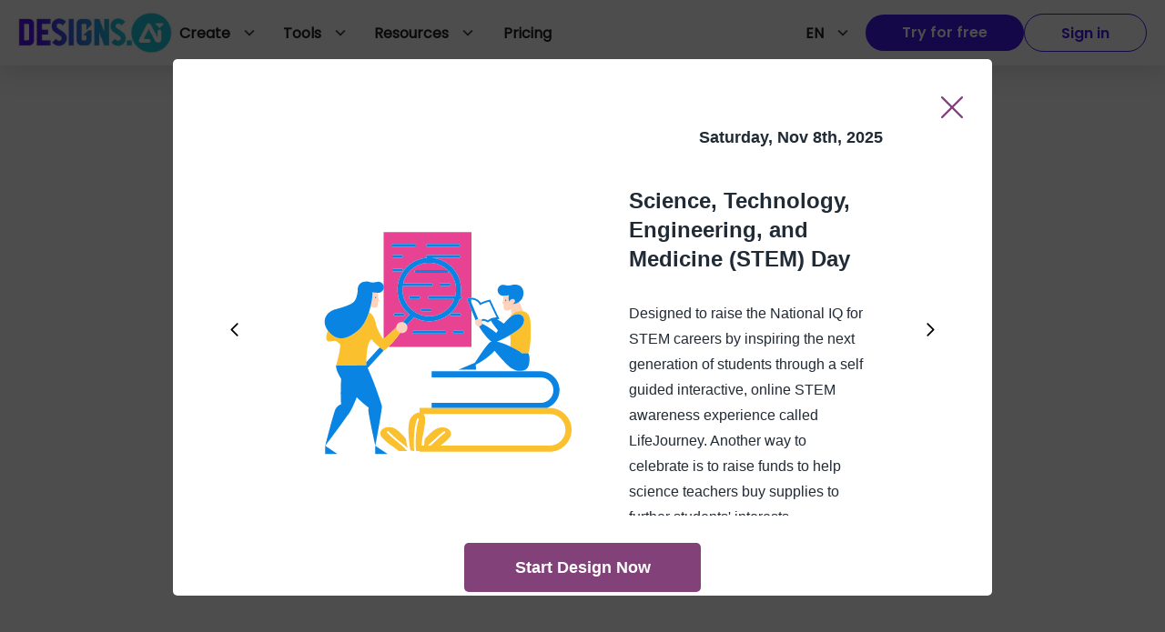

--- FILE ---
content_type: text/html; charset=utf-8
request_url: https://designs.ai/calendar/2025/november/science-technology-engineering-and-medicine-stem-day
body_size: 21246
content:
<!DOCTYPE html><html><head><link rel="canonical" href="https://designs.ai/calendar/science-technology-engineering-and-medicine-stem-day"/><meta charSet="utf-8"/><meta http-equiv="X-UA-Compatible" content="IE=edge"/><meta name="viewport" content="width=device-width, initial-scale=1.0"/><title>Science, Technology, Engineering, and Medicine (STEM) Day - Calendar by Designs.ai</title><link rel="icon" href="/calendar/img/favicon.ico"/><meta name="description" content="Designed to raise the National IQ for STEM careers by inspiring the next generation of students through a self guided interactive, online STEM awareness experience called LifeJourney. Another way to celebrate is to raise funds to help science teachers buy supplies to further students&#x27; interests."/><meta property="og:description" content="Designed to raise the National IQ for STEM careers by inspiring the next generation of students through a self guided interactive, online STEM awareness experience called LifeJourney. Another way to celebrate is to raise funds to help science teachers buy supplies to further students&#x27; interests."/><meta property="og:locale" content="en_US"/><meta property="og:type" content="object"/><meta property="og:title" content="Science, Technology, Engineering, and Medicine (STEM) Day - Calendar by Designs.ai"/><meta property="og:site_name" content="Calendar by Designs.ai"/><meta property="og:image" content="/calendar/img/fb_og.jpg"/><meta name="twitter:card" content="summary_large_image"/><meta name="twitter:title" content="Science, Technology, Engineering, and Medicine (STEM) Day - Calendar by Designs.ai"/><meta name="twitter:site" content="@DesignsAi123"/><meta name="twitter:image" content="/calendar/img/twitter_og.jpg"/><meta name="twitter:description" content="Designed to raise the National IQ for STEM careers by inspiring the next generation of students through a self guided interactive, online STEM awareness experience called LifeJourney. Another way to celebrate is to raise funds to help science teachers buy supplies to further students&#x27; interests."/><meta name="msapplication-TileColor" content="#ffffff"/><meta name="msapplication-TileImage" content="/ms-icon-144x144.png"/><meta name="theme-color" content="#29c0b8"/><meta name="next-head-count" content="21"/><link rel="preload" href="/calendar/_next/static/css/77e3372db4d3801f6ba8.css" as="style"/><link rel="stylesheet" href="/calendar/_next/static/css/77e3372db4d3801f6ba8.css" data-n-g=""/><link rel="preload" href="/calendar/_next/static/css/8ace35856bbe50a07620.css" as="style"/><link rel="stylesheet" href="/calendar/_next/static/css/8ace35856bbe50a07620.css" data-n-p=""/><noscript data-n-css=""></noscript><script defer="" nomodule="" src="/calendar/_next/static/chunks/polyfills-a54b4f32bdc1ef890ddd.js"></script><script src="/calendar/_next/static/chunks/webpack-9537d823a66b5b5faac7.js" defer=""></script><script src="/calendar/_next/static/chunks/framework-2191d16384373197bc0a.js" defer=""></script><script src="/calendar/_next/static/chunks/main-228246c83f6ee5434049.js" defer=""></script><script src="/calendar/_next/static/chunks/pages/_app-0ece7be72603a470fab0.js" defer=""></script><script src="/calendar/_next/static/chunks/996-c9199e77da43b1733fa6.js" defer=""></script><script src="/calendar/_next/static/chunks/4-1bae4b828c967fe273d0.js" defer=""></script><script src="/calendar/_next/static/chunks/615-8a48b7e38df850b6f230.js" defer=""></script><script src="/calendar/_next/static/chunks/pages/%5Bslug%5D/%5Bmonth%5D/%5Bevent%5D-a7535ae25239a23f71ed.js" defer=""></script><script src="/calendar/_next/static/I2YpDjWTmXU94U0_q0_dO/_buildManifest.js" defer=""></script><script src="/calendar/_next/static/I2YpDjWTmXU94U0_q0_dO/_ssgManifest.js" defer=""></script><style id="jss-server-side">.MuiPopover-paper {
  outline: 0;
  position: absolute;
  max-width: calc(100% - 32px);
  min-width: 16px;
  box-shadow: 0 0 2px 0 rgba(145, 158, 171, 0.24), 0 12px 24px 0 rgba(145, 158, 171, 0.24);
  max-height: calc(100% - 32px);
  min-height: 16px;
  overflow-x: hidden;
  overflow-y: auto;
}
.jss63 {
  color: #fff;
  box-shadow: 0 8px 16px 0 rgba(130, 65, 121, 0.24);
  background-color: #824179;
}
.jss63:hover {
  color: #fff;
  background-color: #5A205D;
}
.jss64 {
  color: #fff;
  box-shadow: 0 8px 16px 0 rgba(0, 147, 153, 0.24);
  background-color: #009399;
}
.jss64:hover {
  color: #fff;
  background-color: #00576E;
}
.jss65 {
  color: #212B36;
  box-shadow: 0 8px 16px 0 rgba(91, 140, 14, 0.24);
  background-color: #5B8C0E;
}
.jss65:hover {
  color: #212B36;
  background-color: #386407;
}
.jss66 {
  color: #212B36;
  box-shadow: 0 8px 16px 0 rgba(173, 94, 5, 0.24);
  background-color: #AD5E05;
}
.jss66:hover {
  color: #212B36;
  background-color: #7C3702;
}
.jss67 {
  color: #fff;
  box-shadow: 0 8px 16px 0 rgba(193, 42, 42, 0.24);
  background-color: #C12A2A;
}
.jss67:hover {
  color: #fff;
  background-color: #8A1529;
}
.jss68 {
  color: rgba(0, 0, 0, 0.87);
  box-shadow: 0 8px 16px 0 rgba(145, 158, 171, 0.24);
  background-color: #fff;
}
.jss68:hover {
  background-color: #DFE3E8;
}
.jss69 {
  color: #320C3E;
  border: 1px solid rgba(130, 65, 121, 0.48);
}
.jss69:hover {
  border: 1px solid #824179;
  background-color: rgba(50, 12, 62, 0.08);
}
.jss70 {
  color: #002D49;
  border: 1px solid rgba(0, 147, 153, 0.48);
}
.jss70:hover {
  border: 1px solid #009399;
  background-color: rgba(0, 45, 73, 0.08);
}
.jss71 {
  color: #1F4302;
  border: 1px solid rgba(91, 140, 14, 0.48);
}
.jss71:hover {
  border: 1px solid #5B8C0E;
  background-color: rgba(31, 67, 2, 0.08);
}
.jss72 {
  color: #531C00;
  border: 1px solid rgba(173, 94, 5, 0.48);
}
.jss72:hover {
  border: 1px solid #AD5E05;
  background-color: rgba(83, 28, 0, 0.08);
}
.jss73 {
  color: #5C0825;
  border: 1px solid rgba(193, 42, 42, 0.48);
}
.jss73:hover {
  border: 1px solid #C12A2A;
  background-color: rgba(92, 8, 37, 0.08);
}
.jss74 {
  color: #fff;
  border: 1px solid rgba(255, 255, 255, 0.48);
}
.jss74:hover {
  border: 1px solid #fff;
  background-color: rgba(255, 255, 255, 0.08);
}
.jss75 {
  color: #320C3E;
}
.jss75:hover {
  background-color: rgba(50, 12, 62, 0.08);
}
.jss76 {
  color: #002D49;
}
.jss76:hover {
  background-color: rgba(0, 45, 73, 0.08);
}
.jss77 {
  color: #1F4302;
}
.jss77:hover {
  background-color: rgba(31, 67, 2, 0.08);
}
.jss78 {
  color: #531C00;
}
.jss78:hover {
  background-color: rgba(83, 28, 0, 0.08);
}
.jss79 {
  color: #5C0825;
}
.jss79:hover {
  background-color: rgba(92, 8, 37, 0.08);
}
.jss80 {
  color: #fff;
}
.jss80:hover {
  background-color: rgba(255, 255, 255, 0.08);
}
.jss88 {
  border: solid 1px rgba(145, 158, 171, 0.08);
  overflow: inherit;
  box-shadow: 0 0 2px 0 rgba(145, 158, 171, 0.24), 0 20px 40px -4px rgba(145, 158, 171, 0.24);
  margin-top: 12px;
  margin-left: 4px;
}
@media (min-width:576px) {
  .jss89 {
    top: -7px;
    right: 20px;
    width: 12px;
    height: 12px;
    content: '';
    z-index: 1;
    position: absolute;
    transform: rotate(-135deg);
    background: #fff;
    border-right: solid 1px rgba(145, 158, 171, 0.12);
    border-bottom: solid 1px rgba(145, 158, 171, 0.12);
    border-radius: 0 0 4px 0;
  }
}
@font-face {
  font-family: Poppins;
  font-style: normal;
  font-display: swap;
  font-weight: 400;
  src: local('Poppins'), url('/static/fonts/Poppins-Regular.ttf') format('truetype');
}
@font-face {
  font-family: Poppins;
  font-style: normal;
  font-display: swap;
  font-weight: 500;
  src: local('Poppins'), url('/static/fonts/Poppins-Medium.ttf') format('truetype');
}
@font-face {
  font-family: Poppins;
  font-style: normal;
  font-display: swap;
  font-weight: 700;
  src: local('Poppins'), url('/static/fonts/Poppins-Bold.ttf') format('truetype');
}
@font-face {
  font-family: Poppins;
  font-style: normal;
  font-display: swap;
  font-weight: 600;
  src: local('Poppins'), url('/static/fonts/Poppins-SemiBold.ttf') format('truetype');
}
@font-face {
  font-family: Poppins;
  font-style: normal;
  font-display: swap;
  font-weight: 800;
  src: local('Poppins'), url('/static/fonts/Poppins-ExtraBold.ttf') format('truetype');
}
  html {
    width: 100%;
    height: 100%;
    -ms-text-size-adjust: 100%;
    -webkit-overflow-scrolling: touch;
  }
  body {
    width: 100%;
    height: 100%;
  }
  body::-webkit-scrollbar, body *::-webkit-scrollbar {
    width: 8px;
    height: 6px;
    background-color: rgba(145, 158, 171, 0.24);
  }
  body::-webkit-scrollbar-thumb, body ::-webkit-scrollbar-thumb {
    border: none;
    border-radius: 8px;
    background-color: rgba(99, 115, 129, 0.48);
  }
  #root {
    width: 100%;
    height: 100%;
  }
  a {
    color: #824179;
  }
  a:hover {
    color: #D998C4;
    text-decoration: none;
  }
  .blur-up {
    filter: blur(5px);
    transition: filter 400ms, -webkit-filter 400ms;
    -webkit-filter: blur(5px);
  }
  .blur-up.lazyloaded  {
    filter: blur(0);
    -webkit-filter: blur(0);
  }
  .MuiLoadingButton-pending.Mui-disabled  {
    background-color: #824179;
  }
  .jss90 {
    margin: 0;
    padding: 0;
  }
  .jss91 {
    min-height: 56px;
  }
@media (min-width:0px) and (orientation: landscape) {
  .jss91 {
    min-height: 48px;
  }
}
@media (min-width:576px) {
  .jss91 {
    min-height: 64px;
  }
}
  .jss92 {
    color: #333;
    width: 100%;
    display: flex;
  }
@media (min-width: 1159px) {
  .jss92 {
    display: none;
  }
}
  .jss93 {
    color: #fff  !important;
    width: auto;
    padding: 8px 40px;
    overflow: hidden;
    font-size: 16px;
    background: #4519ef !important;
    font-family: Poppins-SemiBold !important;
    margin-left: 0;
    white-space: nowrap;
    margin-right: 16px;
    border-radius:  50px !important;
    text-overflow: ellipsis;
  }
  .jss93:hover {
    color: #fff;
    background: #3E15D7;
    box-shadow: 0px 0px 2px 0px rgba(145, 158, 171, 0.24), 0px 12px 24px 0px rgba(145, 158, 171, 0.24);
    border-radius: 50px !important;
  }
  .jss5 {
    width: 100%;
    user-select: none;
  }
  .jss6 {
    color: #fff !important;
    width: auto;
    padding: 8px 40px;
    overflow: hidden;
    font-size: 16px;
    background: #4519ef;
    font-family: Poppins-SemiBold;
    margin-left: 0;
    white-space: nowrap;
    border-radius: 50px;
    text-overflow: ellipsis;
  }
  .jss6:hover {
    color: #fff;
    background: #3E15D7;
    box-shadow: 0px 0px 2px 0px rgba(145, 158, 171, 0.24), 0px 12px 24px 0px rgba(145, 158, 171, 0.24);
    border-radius: 50px !important;
  }
  .jss7 {
    margin-top: 3px;
    margin-left: 10px;
  }
  .jss8 {
    color: #595959;
    font-weight: 700;
  }
  .jss9 {
    color: #4519EF !important;
    width: auto;
    border: 1px solid #4519EF;
    height: 42px;
    padding: 8px 40px ;
    overflow: hidden;
    font-size: 16px !important;
    font-family: Poppins-SemiBold !important;
    margin-right: 0;
    border-radius: 50px !important;
    text-transform: none;
    justify-content: left;
  }
  .jss9:hover {
    background: #fff !important;
    box-shadow: 0px 0px 2px 0px rgba(145, 158, 171, 0.24), 0px 12px 24px 0px rgba(145, 158, 171, 0.24);
  }
  .jss9:focus {
    outline: none;
  }
  .jss9 span {
    display: inline-block;
    overflow: hidden;
    white-space: nowrap;
    text-overflow: ellipsis;
  }
  .jss10 {
    left: -35px;
    width: 110%;
    height: 224px;
    z-index: 100;
    position: absolute;
    box-shadow: 0px 4px 11px -4px rgba(0, 0, 0, 0.2);
    background-color: #ffffff;
  }
  .jss11 {
    width: 450px;
    margin: 0 auto;
    display: flex;
    flex-wrap: wrap;
    list-style: none;
    padding-top: 27px;
    padding-left: 0;
    flex-direction: column;
  }
  .jss12 {
    font-size: 16px;
    line-height: 35px;
  }
  .jss12:hover {
    color: #824179;
  }
  .jss13 {
    display: none;
  }
  .jss14 {
    right: 0;
    display: none;
    padding: 16px 20px;
    z-index: 3;
    position: absolute;
    max-width: max-content;
    min-width: 260px;
    box-shadow: 0px 8px 16px 0px rgba(145, 158, 171, 0.24);
    border-radius: 8px;
    background-color: #ffffff;
  }
  .jss15 {
    margin: 8px 0;
    border-top: 1px solid #E9EDF1;
  }
  .jss16 {
    color: #333;
    font-size: 16px;
    font-family: Poppins-SemiBold !important;
    line-height: 26px;
    white-space: nowrap;
    margin-bottom: 4px;
    letter-spacing: 0;
    text-transform: capitalize;
  }
  .jss17 {
    gap: 8px;
    color: #7F7F7F;
    display: flex;
    font-size: 12px;
    align-items: center;
    font-family: Poppins-Bold;
    letter-spacing: 1.2px;
    text-transform: uppercase;
  }
  .jss17:hover {
    color: #4519EF;
    opacity: 0.8;
  }
  .jss18 {
    gap: 8px;
    display: grid;
  }
  .jss19 {
    gap: 10px;
    color: #333;
    cursor: pointer;
    display: inline-flex;
    font-size: 16px;
    font-family: Poppins-SemiBold !important;
    line-height: 26px;
  }
  .jss19:hover {
    color: #4519EF;
    opacity: 0.8;
    box-shadow: none;
  }
  .jss20 {
    position: relative;
  }
  .jss20:hover .jss13 {
    display: block;
  }
  .jss20:hover .jss10 {
    display: flex;
  }
  .jss20:hover .jss14 {
    display: block;
  }
  .jss21 {
    left: -384px;
    width: 560px;
  }
  .jss22 {
    height: 44px;
  }
  .jss23:hover {
    background-color: rgba(50, 12, 62, 0.08);
  }
  .jss24 {
    width: max-content;
    cursor: pointer;
    height: 44px;
    display: flex;
    padding: 10px 18px 10px 8px;
    position: relative;
    align-items: center;
    user-select: none;
  }
  .jss24:hover {
    background: #F4F6F8;
    border-radius: 8px;
  }
  .jss25 {
    width: 30px;
    height: 30px;
    margin-right: 10px;
    border-radius: 50%;
  }
  .jss26 {
    color: #434242;
    font-size: 22px;
    margin-left: 10px;
  }
  .jss27 {
    display: flex;
    overflow: hidden;
    max-width: 130px;
    font-family: dai-ap-font, sans-serif !important;
    font-weight: 700;
    padding-right: 8px;
    text-overflow: ellipsis;
  }
  .jss28 {
    text-transform: uppercase;
  }
  .jss29 {
    border: 0;
    background: 0;
  }
  .jss30 {
    cursor: pointer;
  }
  .jss31 {
    text-decoration: none;
  }
  .jss32 {
    height: 44px;
  }
  .jss33 {
    background: #F4F6F8;
  }
  .jss34 {
    color: #212121 !important;
    padding: 10px 18px 10px 8px;
    font-size: 16px !important;
    font-family: Poppins-Regular;
    margin-right: 0;
    text-decoration: none;
  }
  .jss34:hover {
    background: #F4F6F8 !important;
  }
  .jss34:focus {
    outline: none;
  }
  .jss35 {
    color: #212121 !important;
    display: flex;
    padding: 16px 8px;
    font-size: 16px !important;
    font-family: Poppins-Regular;
    margin-right: 0;
    flex-direction: row;
    text-decoration: none;
  }
  .jss35:hover {
    background: #F4F6F8 !important;
  }
  .jss35:focus {
    outline: none;
  }
  .jss36 {
    color: #212121 !important;
    display: flex;
    padding: 0;
    overflow: hidden;
    font-size: 16px !important;
    font-family: Poppins-Regular;
    margin-right: 0;
    flex-direction: row;
    text-decoration: none;
  }
  .jss36:hover {
    background: #F4F6F8 !important;
  }
  .jss36:focus {
    outline: none;
  }
  .jss37 {
    color: #212121 !important;
    height: 44px;
    padding: 10px;
    font-size: 16px !important;
    font-family: Poppins-Regular;
    text-decoration: none;
  }
  .jss37:focus {
    outline: none;
  }
  .jss37:hover {
    background: #F4F6F8 !important;
  }
  .jss38 {
    color: #434242;
    font-size: 22px;
    margin-left: 10px;
  }
  .jss39 {
    font-size: 14px;
    font-family: Poppins-Medium;
    line-height: 21px;
    margin-bottom: 5px;
    text-transform: capitalize;
  }
  .jss40 {
    transform: rotate(180deg);
  }
  .jss41 {
    align-self: center;
  }
  .jss42 {
    margin-left: 10px;
  }
  .jss43 {
    margin-bottom: 10px;
  }
  .jss44 {
    height: 111px;
    transition: height 0.1s ease;
  }
  .jss45 {
    height: 0;
    transition: height 0.1s ease;
  }
  .jss46 {
    left: 0;
    width: 100%;
    height: 253px;
    padding: 24px 0;
    overflow: auto;
    position: absolute;
    background: #fff;
    box-shadow: 0px 14px 32px 0px rgba(189, 193, 202, 0.46);
    margin-top: 14px;
  }
  .jss46::-webkit-scrollbar {
    display: none;
  }
  .jss47 {
    left: 0;
    width: 100%;
    height: 98px;
    padding: 18px;
    overflow: hidden;
    position: absolute;
    background: #fff;
    box-shadow: 0px 14px 32px 0px rgba(189, 193, 202, 0.46);
    margin-top: 14px;
    overflow-x: visible;
  }
  .jss48 {
    left: 0;
    right: 0;
    margin: 0 auto;
    display: grid;
    padding: 0 24px;
    z-index: 1;
    position: absolute;
    max-width: 1600px;
    place-content: center;
    grid-template-columns: repeat(5, 1fr);
  }
  .jss49 {
    gap: 40px;
    left: 0;
    right: 0;
    margin: 0 auto;
    display: grid;
    padding: 0 24px;
    z-index: 1;
    position: absolute;
    max-width: 1047px;
    place-content: center;
    grid-template-columns: repeat(4, 1fr);
  }
  .jss50 {
    display: grid;
    opacity: 1;
    transition: opacity 0.3s linear;
  }
  .jss51 {
    display: none;
    opacity: 0;
  }
  .jss52 {
    background: #f5f5f5;
  }
  .jss53 {
    padding: 20px;
  }
  .jss54 {
    width: 70px;
    word-break: keep-all;
  }
  .jss55 {
    top: 15px;
    color: #333;
    position: absolute;
    font-size: 11px;
  }
  .jss56 {
    filter: blur(2px);
    opacity: 0.6;
  }
  .jss57 {
    width: 48px;
    height: 48px;
  }
  .jss58 {
    color: #333333;
    height: 70px;
    display: flex;
    font-weight: normal;
    flex-direction: column;
  }
  .jss59 {
    font-size: 14px;
    margin-bottom: 10px;
  }
  .jss60 {
    text-transform: uppercase;
  }
  .jss61 {
    color: #212121;
    margin: 0;
    display: -webkit-box;
    overflow: hidden;
    font-size: 12px;
    box-orient: vertical;
    line-clamp: 2;
    word-break: break-word;
    font-family: Poppins-Regular;
    line-height: 18px;
    text-overflow: ellipsis;
  }
  .jss62 {
    padding-top: 16px;
  }
  .jss81 {
    padding: 8px 20px !important;
    white-space: pre-wrap;
  }
  .jss81 span {
    font-size: 14px;
    font-family: Poppins-Regular;
  }
  .jss81:hover {
    background: #F4F6F8 !important;
    border-radius: 8px !important;
  }
  .jss82 {
    color: #212121 !important;
    width: auto;
    height: 42px;
    padding: 10px 18px 10px 8px;
    font-size: 16px;
    font-family: Poppins-Regular;
    text-transform: uppercase;
  }
  .jss82:hover {
    background: #F4F6F8 !important;
    border-radius: 8px;
  }
  .jss82 .MuiButton-endIcon {
    color: #434242;
    margin-left: 10px;
    text-transform: uppercase;
  }
  .jss82 .MuiButton-endIcon :nth-of-type(1) {
    font-size: 22px;
  }
  .jss83 {
    background-color: #F4F6F8;
  }
  .jss84 {
    background: #F4F6F8 !important;
    border-radius: 8px !important;
  }
  .jss85 .MuiTypography-root {
    font-family: Poppins-Bold;
  }
  .jss86 .MuiTypography-root {
    font-weight: 900;
  }
  .jss1 {
    height: 44px;
    display: flex;
    align-items: center;
  }
  .jss2 {
    gap: 30px;
    width: 100%;
    height: 72px;
    display: flex;
    padding: 14px 20px;
    background: #fff;
    box-shadow: 0px 4px 32px 0px rgba(0, 0, 0, 0.15);
    flex-direction: row;
  }
  .jss3 {
    top: 0;
    left: 0;
    right: 0;
    z-index: 10;
    position: sticky;
  }
  .jss4 {
    gap: 8px;
    top: 72px;
    color: #fff;
    height: 47px;
    display: flex;
    z-index: 9;
    font-size: 16px;
    align-self: center;
    background: #3E15D7;
    text-align: center;
    font-family: Poppins-Medium;
    padding-top: 12px;
    border-radius: 0 !important;
    flex-direction: row;
    justify-content: center;
  }
  .jss4:hover {
    color: #fff;
    opacity: 0.8;
  }
@media (min-width:576px) {
  .jss4 {
    display: none;
  }
}</style></head><body><div id="__next"><header class="jss2 jss3"><div class="jss1 css-1a8w37c"><style data-emotion="css 1tjer59">@media (min-width:0px){.css-1tjer59{display:none;}}@media (min-width:768px){.css-1tjer59{display:block;}}</style><div class="css-1tjer59"><a href="/" target="_self" rel="noreferrer noopener"><picture style="display:flex"><source srcSet="https://assets.designs.ai/images/dsai-logo/default.webp" type="image/webp"/><img src="https://assets.designs.ai/images/dsai-logo/default.png" alt="logo" width="169" height="44" loading="lazy"/></picture></a></div><style data-emotion="css 188zl5r">@media (min-width:0px){.css-188zl5r{display:block;}}@media (min-width:768px){.css-188zl5r{display:none;}}</style><div class="css-188zl5r"><a href="/" target="_self" rel="noreferrer noopener"><picture style="display:flex"><source srcSet="https://assets.designs.ai/images/dsai-logo/default.webp" type="image/webp"/><img src="https://assets.designs.ai/images/dsai-logo/default.png" width="160" height="41.6" loading="lazy" alt="logomobile"/></picture></a></div></div><style data-emotion="css e3m2cf">.css-e3m2cf{width:100%;margin-left:0px;display:none;-webkit-flex-direction:row;-ms-flex-direction:row;flex-direction:row;-webkit-box-pack:justify;-webkit-justify-content:space-between;justify-content:space-between;}@media (min-width: 1159px){.css-e3m2cf{display:-webkit-box;display:-webkit-flex;display:-ms-flexbox;display:flex;}}</style><div class="jss5 css-e3m2cf"><style data-emotion="css 8e2ait">.css-8e2ait{gap:30px;width:auto;display:-webkit-box;display:-webkit-flex;display:-ms-flexbox;display:flex;-webkit-flex-direction:row;-ms-flex-direction:row;flex-direction:row;-webkit-align-items:flex-start;-webkit-box-align:flex-start;-ms-flex-align:flex-start;align-items:flex-start;-webkit-box-pack:start;-ms-flex-pack:start;-webkit-justify-content:flex-start;justify-content:flex-start;}</style><div class="css-8e2ait"><div class="jss29"><style data-emotion="css 1azkz8m">.css-1azkz8m{height:44px;display:-webkit-box;display:-webkit-flex;display:-ms-flexbox;display:flex;text-align:center;-webkit-align-items:center;-webkit-box-align:center;-ms-flex-align:center;align-items:center;}</style><div class="jss29 jss30 css-1azkz8m"><style data-emotion="css c13pn5-MuiButton-root">.css-c13pn5-MuiButton-root{font-family:dai-ap-font,sans-serif;font-weight:700;font-size:0.875rem;line-height:1.7142857142857142;text-transform:capitalize;min-width:64px;padding:6px 8px;border-radius:8px;-webkit-transition:background-color 250ms cubic-bezier(0.4, 0, 0.2, 1) 0ms,box-shadow 250ms cubic-bezier(0.4, 0, 0.2, 1) 0ms,border-color 250ms cubic-bezier(0.4, 0, 0.2, 1) 0ms,color 250ms cubic-bezier(0.4, 0, 0.2, 1) 0ms;transition:background-color 250ms cubic-bezier(0.4, 0, 0.2, 1) 0ms,box-shadow 250ms cubic-bezier(0.4, 0, 0.2, 1) 0ms,border-color 250ms cubic-bezier(0.4, 0, 0.2, 1) 0ms,color 250ms cubic-bezier(0.4, 0, 0.2, 1) 0ms;color:#824179;}.css-c13pn5-MuiButton-root:hover{-webkit-text-decoration:none;text-decoration:none;background-color:rgba(130, 65, 121, 0.08);}@media (hover: none){.css-c13pn5-MuiButton-root:hover{background-color:transparent;}}.css-c13pn5-MuiButton-root.Mui-disabled{color:rgba(145, 158, 171, 0.8);}.css-c13pn5-MuiButton-root:hover{box-shadow:none;}</style><style data-emotion="css 2sp0ha-MuiButtonBase-root-MuiButton-root">.css-2sp0ha-MuiButtonBase-root-MuiButton-root{display:-webkit-inline-box;display:-webkit-inline-flex;display:-ms-inline-flexbox;display:inline-flex;-webkit-align-items:center;-webkit-box-align:center;-ms-flex-align:center;align-items:center;-webkit-box-pack:center;-ms-flex-pack:center;-webkit-justify-content:center;justify-content:center;position:relative;box-sizing:border-box;-webkit-tap-highlight-color:transparent;background-color:transparent;outline:0;border:0;margin:0;border-radius:0;padding:0;cursor:pointer;-webkit-user-select:none;-moz-user-select:none;-ms-user-select:none;user-select:none;vertical-align:middle;-moz-appearance:none;-webkit-appearance:none;-webkit-text-decoration:none;text-decoration:none;color:inherit;font-family:dai-ap-font,sans-serif;font-weight:700;font-size:0.875rem;line-height:1.7142857142857142;text-transform:capitalize;min-width:64px;padding:6px 8px;border-radius:8px;-webkit-transition:background-color 250ms cubic-bezier(0.4, 0, 0.2, 1) 0ms,box-shadow 250ms cubic-bezier(0.4, 0, 0.2, 1) 0ms,border-color 250ms cubic-bezier(0.4, 0, 0.2, 1) 0ms,color 250ms cubic-bezier(0.4, 0, 0.2, 1) 0ms;transition:background-color 250ms cubic-bezier(0.4, 0, 0.2, 1) 0ms,box-shadow 250ms cubic-bezier(0.4, 0, 0.2, 1) 0ms,border-color 250ms cubic-bezier(0.4, 0, 0.2, 1) 0ms,color 250ms cubic-bezier(0.4, 0, 0.2, 1) 0ms;color:#824179;}.css-2sp0ha-MuiButtonBase-root-MuiButton-root::-moz-focus-inner{border-style:none;}.css-2sp0ha-MuiButtonBase-root-MuiButton-root.Mui-disabled{pointer-events:none;cursor:default;}@media print{.css-2sp0ha-MuiButtonBase-root-MuiButton-root{-webkit-print-color-adjust:exact;color-adjust:exact;}}.css-2sp0ha-MuiButtonBase-root-MuiButton-root:hover{-webkit-text-decoration:none;text-decoration:none;background-color:rgba(130, 65, 121, 0.08);}@media (hover: none){.css-2sp0ha-MuiButtonBase-root-MuiButton-root:hover{background-color:transparent;}}.css-2sp0ha-MuiButtonBase-root-MuiButton-root.Mui-disabled{color:rgba(145, 158, 171, 0.8);}.css-2sp0ha-MuiButtonBase-root-MuiButton-root:hover{box-shadow:none;}</style><button class="MuiButton-root MuiButton-text MuiButton-textPrimary MuiButton-sizeMedium MuiButton-textSizeMedium MuiButtonBase-root jss75 jss33 jss34 css-2sp0ha-MuiButtonBase-root-MuiButton-root" tabindex="0"><style data-emotion="css 8xplcm-MuiButton-label">.css-8xplcm-MuiButton-label{width:100%;display:inherit;-webkit-align-items:inherit;-webkit-box-align:inherit;-ms-flex-align:inherit;align-items:inherit;-webkit-box-pack:inherit;-ms-flex-pack:inherit;-webkit-justify-content:inherit;justify-content:inherit;}</style><span class="MuiButton-label css-8xplcm-MuiButton-label">Create<style data-emotion="css i4bv87-MuiSvgIcon-root">.css-i4bv87-MuiSvgIcon-root{-webkit-user-select:none;-moz-user-select:none;-ms-user-select:none;user-select:none;width:1em;height:1em;display:inline-block;fill:currentColor;-webkit-flex-shrink:0;-ms-flex-negative:0;flex-shrink:0;-webkit-transition:fill 200ms cubic-bezier(0.4, 0, 0.2, 1) 0ms;transition:fill 200ms cubic-bezier(0.4, 0, 0.2, 1) 0ms;font-size:1.5rem;}</style><svg class="MuiSvgIcon-root MuiSvgIcon-fontSizeMedium jss40 jss38 css-i4bv87-MuiSvgIcon-root" focusable="false" viewBox="0 0 24 24" aria-hidden="true" data-testid="ExpandMoreIcon"><path d="M16.59 8.59L12 13.17 7.41 8.59 6 10l6 6 6-6z"></path></svg></span></button></div><style data-emotion="css h71ty9">.css-h71ty9{overflow:hidden;width:-webkit-max-content;width:-moz-max-content;width:max-content;}</style><div class="jss44 css-h71ty9"><style data-emotion="css 16mgptf">.css-16mgptf{border-top:solid 1px #ddd;display:block;}</style><div class="jss46 css-16mgptf"><div class="jss48 jss50"><div class="jss35 css-1a8w37c"><a href="/ai-audio" target="_self" rel="noreferrer noopener" style="text-decoration:none"><style data-emotion="css 16no7ek">.css-16no7ek{display:-webkit-box;display:-webkit-flex;display:-ms-flexbox;display:flex;-webkit-flex-direction:row;-ms-flex-direction:row;flex-direction:row;padding-top:0px;-webkit-align-items:start;-webkit-box-align:start;-ms-flex-align:start;align-items:start;}</style><div class="css-16no7ek"><style data-emotion="css atx7em">.css-atx7em{display:-webkit-box;display:-webkit-flex;display:-ms-flexbox;display:flex;text-align:center;-webkit-align-items:center;-webkit-box-align:center;-ms-flex-align:center;align-items:center;margin-right:24px;}</style><div class="css-atx7em"><img src="https://assets.designs.ai/images/main-index-png/icon_ai_audio.svg" class="jss57"/></div><div class="jss58"><span class="jss39">AI Audio</span><p class="jss61">Text to lifelike speech synthesis</p></div></div></a></div><div class="jss35 css-1a8w37c"><a href="/ai-chat" target="_self" rel="noreferrer noopener" style="text-decoration:none"><div class="css-16no7ek"><div class="css-atx7em"><img src="https://assets.designs.ai/images/main-index-png/icon_ai_chat.svg" class="jss57"/></div><div class="jss58"><span class="jss39">AI Chat</span><p class="jss61">Powerful AI models in one platform</p></div></div></a></div><div class="jss35 css-1a8w37c"><a href="/ai-design" target="_self" rel="noreferrer noopener" style="text-decoration:none"><div class="css-16no7ek"><div class="css-atx7em"><img src="https://assets.designs.ai/images/main-index-png/icon_ai_design.svg" class="jss57"/></div><div class="jss58"><span class="jss39">AI Design</span><p class="jss61">Craft captivating designs effortlessly</p></div></div></a></div><div class="jss35 css-1a8w37c"><a href="/imagemaker" target="_self" rel="noreferrer noopener" style="text-decoration:none"><div class="css-16no7ek"><div class="css-atx7em"><img src="https://assets.designs.ai/images/main-index-png/icon_ai_draw.svg" class="jss57"/></div><div class="jss58"><span class="jss39">AI Draw</span><p class="jss61">Turn drawings into visually captivating masterpieces</p></div></div></a></div><div class="jss35 css-1a8w37c"><a href="/copywriter" target="_self" rel="noreferrer noopener" style="text-decoration:none"><div class="css-16no7ek"><div class="css-atx7em"><img src="https://assets.designs.ai/images/main-index-png/icon_cw.svg" class="jss57"/></div><div class="jss58"><span class="jss39">AI Writer</span><p class="jss61">Elevate your marketing and SEO-friendly content game</p></div></div></a></div><div class="jss35 css-1a8w37c"><a href="/designmaker" target="_self" rel="noreferrer noopener" style="text-decoration:none"><div class="css-16no7ek"><div class="css-atx7em"><img src="https://assets.designs.ai/images/main-index-png/icon_dm.svg" class="jss57"/></div><div class="jss58"><span class="jss39">Design maker</span><p class="jss61">Stunning visual content with dynamic templates</p></div></div></a></div><div class="jss35 css-1a8w37c"><a href="/faceswapper" target="_self" rel="noreferrer noopener" style="text-decoration:none"><div class="css-16no7ek"><div class="css-atx7em"><img src="https://assets.designs.ai/images/main-index-png/icon_fs_c1.svg" class="jss57"/></div><div class="jss58"><span class="jss39">Face Swapper</span><p class="jss61">Electrify your media with face-swapping magic</p></div></div></a></div><div class="jss35 css-1a8w37c"><a href="/imagemaker" target="_self" rel="noreferrer noopener" style="text-decoration:none"><div class="css-16no7ek"><div class="css-atx7em"><img src="https://assets.designs.ai/images/main-index-png/icon_im.svg" class="jss57"/></div><div class="jss58"><span class="jss39">Image Maker</span><p class="jss61">Infinite world of visual possibilities</p></div></div></a></div><div class="jss35 css-1a8w37c"><a href="/logomaker" target="_self" rel="noreferrer noopener" style="text-decoration:none"><div class="css-16no7ek"><div class="css-atx7em"><img src="https://assets.designs.ai/images/main-index-png/icon_lm.svg" class="jss57"/></div><div class="jss58"><span class="jss39">Logo Maker</span><p class="jss61">AI-generated brand logos and brand kits</p></div></div></a></div><div class="jss35 css-1a8w37c"><a href="/videomaker" target="_self" rel="noreferrer noopener" style="text-decoration:none"><div class="css-16no7ek"><div class="css-atx7em"><img src="https://assets.designs.ai/images/main-index-png/icon_vm.svg" class="jss57"/></div><div class="jss58"><span class="jss39">Video Maker</span><p class="jss61">Instant videos for multi platform campaigns</p></div></div></a></div></div></div></div></div><div class="jss29"><div class="jss29 jss30 css-1azkz8m"><button class="MuiButton-root MuiButton-text MuiButton-textPrimary MuiButton-sizeMedium MuiButton-textSizeMedium MuiButtonBase-root jss75 jss34 css-2sp0ha-MuiButtonBase-root-MuiButton-root" tabindex="0"><span class="MuiButton-label css-8xplcm-MuiButton-label">Tools<svg class="MuiSvgIcon-root MuiSvgIcon-fontSizeMedium jss38 css-i4bv87-MuiSvgIcon-root" focusable="false" viewBox="0 0 24 24" aria-hidden="true" data-testid="ExpandMoreIcon"><path d="M16.59 8.59L12 13.17 7.41 8.59 6 10l6 6 6-6z"></path></svg></span></button></div><div class="jss45 css-h71ty9"><style data-emotion="css 17zkwrh">.css-17zkwrh{border-top:solid 1px #ddd;display:none;}</style><div class="jss47 css-17zkwrh"><div class="jss49 jss51"><div class="jss36 css-1a8w37c"><a href="/colors" target="_self" rel="noreferrer noopener" style="text-decoration:none"><div class="css-16no7ek"><div class="css-atx7em"><img src="https://assets.designs.ai/images/main-index-png/icon_cm.svg" class="jss57"/></div><div class="jss58"><span class="jss39">Color Matcher</span><p class="jss61">Use AI to match colors for the perfect palette</p></div></div></a></div><div class="jss36 css-1a8w37c"><a href="/graphicmaker" target="_self" rel="noreferrer noopener" style="text-decoration:none"><div class="css-16no7ek"><div class="css-atx7em"><img src="https://assets.designs.ai/images/main-index-png/icon_gm.svg" class="jss57"/></div><div class="jss58"><span class="jss39">Graphic Maker</span><p class="jss61">Free SVG vectors with in-browser editor</p></div></div></a></div><div class="jss36 css-1a8w37c"><a href="/fonts" target="_self" rel="noreferrer noopener" style="text-decoration:none"><div class="css-16no7ek"><div class="css-atx7em"><img src="https://assets.designs.ai/images/main-index-png/icon_fp.svg" class="jss57"/></div><div class="jss58"><span class="jss39">Font Pairer</span><p class="jss61">Generate stunning font combinations with AI</p></div></div></a></div><div class="jss36 css-1a8w37c"><a href="/calendar" target="_self" rel="noreferrer noopener" style="text-decoration:none"><div class="css-16no7ek"><div class="css-atx7em"><img src="https://assets.designs.ai/images/main-index-png/icon_calendar.svg" class="jss57"/></div><div class="jss58"><span class="jss39">Calendar</span><p class="jss61">A collection of social holidays and events</p></div></div></a></div></div></div></div></div><div class="jss29"><div class="jss29 jss30 css-1azkz8m"><button class="MuiButton-root MuiButton-text MuiButton-textPrimary MuiButton-sizeMedium MuiButton-textSizeMedium MuiButtonBase-root jss75 jss34 css-2sp0ha-MuiButtonBase-root-MuiButton-root" tabindex="0"><span class="MuiButton-label css-8xplcm-MuiButton-label">Resources<svg class="MuiSvgIcon-root MuiSvgIcon-fontSizeMedium jss38 css-i4bv87-MuiSvgIcon-root" focusable="false" viewBox="0 0 24 24" aria-hidden="true" data-testid="ExpandMoreIcon"><path d="M16.59 8.59L12 13.17 7.41 8.59 6 10l6 6 6-6z"></path></svg></span></button></div><div class="jss45 css-h71ty9"><div class="jss47 css-17zkwrh"><div class="jss49 jss51"><div class="jss36 css-1a8w37c"><a href="https://www.youtube.com/channel/UCHlJ9ySy3e7gQRQKaa4SUHA" target="_blank" rel="noreferrer noopener" style="text-decoration:none"><div class="css-16no7ek"><div class="css-atx7em"><img src="https://assets.designs.ai/images/main-index-png/icon_tutorial.svg" class="jss57"/></div><div class="jss58"><style data-emotion="css 1rb86js">.css-1rb86js{display:-webkit-box;display:-webkit-flex;display:-ms-flexbox;display:flex;-webkit-flex-direction:column;-ms-flex-direction:column;flex-direction:column;}</style><div class="css-1rb86js"><span class="jss39">Tutorials</span><p class="jss61">Quick simple tutorials to get started</p></div></div></div></a></div><div class="jss36 css-1a8w37c"><a href="https://designs.ai/blog/" target="_blank" rel="noreferrer noopener" style="text-decoration:none"><div class="css-16no7ek"><div class="css-atx7em"><img src="https://assets.designs.ai/images/main-index-png/icon_blog.svg" class="jss57"/></div><div class="jss58"><div class="css-1rb86js"><span class="jss39">Blog</span><p class="jss61">Learn more about AI, design and marketing</p></div></div></div></a></div><div class="jss36 css-1a8w37c"><a href="/affiliate" rel="noopener" style="text-decoration:none"><div class="css-16no7ek"><div class="css-atx7em"><img src="https://assets.designs.ai/images/main-index-png/icon_affiliate.svg" class="jss57"/></div><div class="jss58"><div class="css-1rb86js"><span class="jss39">Affiliate</span><p class="jss61">Help us expand our growing community</p></div></div></div></a></div><div class="jss36 css-1a8w37c"><a href="/agency" rel="noopener" style="text-decoration:none"><div class="css-16no7ek"><div class="css-atx7em"><img src="https://assets.designs.ai/images/main-index-png/icon_agencies.svg" class="jss57"/></div><div class="jss58"><div class="css-1rb86js"><span class="jss39">For Agencies</span><p class="jss61">Scale your creative production with AI</p></div></div></div></a></div></div></div></div></div><div class="jss29"><div class="jss29 jss30 css-1azkz8m"><a href="/pricing" target="_self" rel="noreferrer noopener" style="text-decoration:none"><button class="MuiButton-root MuiButton-text MuiButton-textPrimary MuiButton-sizeMedium MuiButton-textSizeMedium MuiButtonBase-root jss75 jss37 css-2sp0ha-MuiButtonBase-root-MuiButton-root" tabindex="0"><span class="MuiButton-label css-8xplcm-MuiButton-label">Pricing</span></button></a></div></div></div><style data-emotion="css xn0nx4">.css-xn0nx4{gap:15px;width:auto;height:44px;display:-webkit-box;display:-webkit-flex;display:-ms-flexbox;display:flex;-webkit-flex-direction:row;-ms-flex-direction:row;flex-direction:row;-webkit-align-items:center;-webkit-box-align:center;-ms-flex-align:center;align-items:center;}</style><div class="css-xn0nx4"><button class="MuiButton-root MuiButton-text MuiButton-textPrimary MuiButton-sizeMedium MuiButton-textSizeMedium MuiButtonBase-root jss75 jss82 css-2sp0ha-MuiButtonBase-root-MuiButton-root" tabindex="0"><span class="MuiButton-label css-8xplcm-MuiButton-label">EN<style data-emotion="css 9tj150-MuiButton-endIcon">.css-9tj150-MuiButton-endIcon{display:inherit;margin-right:-4px;margin-left:8px;}.css-9tj150-MuiButton-endIcon>*:nth-of-type(1){font-size:20px;}</style><span class="MuiButton-endIcon MuiButton-iconSizeMedium css-9tj150-MuiButton-endIcon"><svg class="MuiSvgIcon-root MuiSvgIcon-fontSizeMedium css-i4bv87-MuiSvgIcon-root" focusable="false" viewBox="0 0 24 24" aria-hidden="true" data-testid="ExpandMoreIcon" style="font-size:22px"><path d="M16.59 8.59L12 13.17 7.41 8.59 6 10l6 6 6-6z"></path></svg></span></span></button><a href="/free-trial" target="_self" rel="noreferrer noopener"><div class="jss6 css-1a8w37c">Try for free</div></a><button class="MuiButton-root MuiButton-text MuiButton-textPrimary MuiButton-sizeMedium MuiButton-textSizeMedium MuiButtonBase-root jss75 jss9 css-2sp0ha-MuiButtonBase-root-MuiButton-root" tabindex="0"><span class="MuiButton-label css-8xplcm-MuiButton-label">Sign in</span></button></div></div><style data-emotion="css v7fz05">.css-v7fz05{gap:15px;width:100%;display:-webkit-box;display:-webkit-flex;display:-ms-flexbox;display:flex;-webkit-align-items:center;-webkit-box-align:center;-ms-flex-align:center;align-items:center;-webkit-flex-direction:row;-ms-flex-direction:row;flex-direction:row;-webkit-box-pack:end;-ms-flex-pack:end;-webkit-justify-content:flex-end;justify-content:flex-end;}@media (min-width: 1159px){.css-v7fz05{display:none;}}</style><div class="css-v7fz05"><style data-emotion="css-global do8l1t">html{-webkit-font-smoothing:antialiased;-moz-osx-font-smoothing:grayscale;box-sizing:border-box;-webkit-text-size-adjust:100%;}*,*::before,*::after{box-sizing:inherit;}strong,b{font-weight:700;}body{margin:0;color:#212B36;font-family:dai-ap-font,sans-serif;font-weight:500;font-size:1rem;line-height:1.5;background-color:#fff;}@media print{body{background-color:#fff;}}body::backdrop{background-color:#fff;}</style><a href="/free-trial" target="_self" rel="noreferrer noopener"><style data-emotion="css dhkb30-MuiButton-root">.css-dhkb30-MuiButton-root{font-family:dai-ap-font,sans-serif;font-weight:700;font-size:0.875rem;line-height:1.7142857142857142;text-transform:capitalize;min-width:64px;padding:6px 8px;border-radius:8px;-webkit-transition:background-color 250ms cubic-bezier(0.4, 0, 0.2, 1) 0ms,box-shadow 250ms cubic-bezier(0.4, 0, 0.2, 1) 0ms,border-color 250ms cubic-bezier(0.4, 0, 0.2, 1) 0ms,color 250ms cubic-bezier(0.4, 0, 0.2, 1) 0ms;transition:background-color 250ms cubic-bezier(0.4, 0, 0.2, 1) 0ms,box-shadow 250ms cubic-bezier(0.4, 0, 0.2, 1) 0ms,border-color 250ms cubic-bezier(0.4, 0, 0.2, 1) 0ms,color 250ms cubic-bezier(0.4, 0, 0.2, 1) 0ms;color:#824179;}.css-dhkb30-MuiButton-root:hover{-webkit-text-decoration:none;text-decoration:none;background-color:rgba(130, 65, 121, 0.08);}@media (hover: none){.css-dhkb30-MuiButton-root:hover{background-color:transparent;}}.css-dhkb30-MuiButton-root.Mui-disabled{color:rgba(145, 158, 171, 0.8);}.css-dhkb30-MuiButton-root:hover{box-shadow:none;}@media (min-width:0px){.css-dhkb30-MuiButton-root{display:none;}}@media (min-width:576px){.css-dhkb30-MuiButton-root{display:-webkit-box;display:-webkit-flex;display:-ms-flexbox;display:flex;}}</style><style data-emotion="css xg3aef-MuiButtonBase-root-MuiButton-root">.css-xg3aef-MuiButtonBase-root-MuiButton-root{display:-webkit-inline-box;display:-webkit-inline-flex;display:-ms-inline-flexbox;display:inline-flex;-webkit-align-items:center;-webkit-box-align:center;-ms-flex-align:center;align-items:center;-webkit-box-pack:center;-ms-flex-pack:center;-webkit-justify-content:center;justify-content:center;position:relative;box-sizing:border-box;-webkit-tap-highlight-color:transparent;background-color:transparent;outline:0;border:0;margin:0;border-radius:0;padding:0;cursor:pointer;-webkit-user-select:none;-moz-user-select:none;-ms-user-select:none;user-select:none;vertical-align:middle;-moz-appearance:none;-webkit-appearance:none;-webkit-text-decoration:none;text-decoration:none;color:inherit;font-family:dai-ap-font,sans-serif;font-weight:700;font-size:0.875rem;line-height:1.7142857142857142;text-transform:capitalize;min-width:64px;padding:6px 8px;border-radius:8px;-webkit-transition:background-color 250ms cubic-bezier(0.4, 0, 0.2, 1) 0ms,box-shadow 250ms cubic-bezier(0.4, 0, 0.2, 1) 0ms,border-color 250ms cubic-bezier(0.4, 0, 0.2, 1) 0ms,color 250ms cubic-bezier(0.4, 0, 0.2, 1) 0ms;transition:background-color 250ms cubic-bezier(0.4, 0, 0.2, 1) 0ms,box-shadow 250ms cubic-bezier(0.4, 0, 0.2, 1) 0ms,border-color 250ms cubic-bezier(0.4, 0, 0.2, 1) 0ms,color 250ms cubic-bezier(0.4, 0, 0.2, 1) 0ms;color:#824179;}.css-xg3aef-MuiButtonBase-root-MuiButton-root::-moz-focus-inner{border-style:none;}.css-xg3aef-MuiButtonBase-root-MuiButton-root.Mui-disabled{pointer-events:none;cursor:default;}@media print{.css-xg3aef-MuiButtonBase-root-MuiButton-root{-webkit-print-color-adjust:exact;color-adjust:exact;}}.css-xg3aef-MuiButtonBase-root-MuiButton-root:hover{-webkit-text-decoration:none;text-decoration:none;background-color:rgba(130, 65, 121, 0.08);}@media (hover: none){.css-xg3aef-MuiButtonBase-root-MuiButton-root:hover{background-color:transparent;}}.css-xg3aef-MuiButtonBase-root-MuiButton-root.Mui-disabled{color:rgba(145, 158, 171, 0.8);}.css-xg3aef-MuiButtonBase-root-MuiButton-root:hover{box-shadow:none;}@media (min-width:0px){.css-xg3aef-MuiButtonBase-root-MuiButton-root{display:none;}}@media (min-width:576px){.css-xg3aef-MuiButtonBase-root-MuiButton-root{display:-webkit-box;display:-webkit-flex;display:-ms-flexbox;display:flex;}}</style><button class="MuiButton-root MuiButton-text MuiButton-textPrimary MuiButton-sizeMedium MuiButton-textSizeMedium MuiButtonBase-root jss75 jss93 css-xg3aef-MuiButtonBase-root-MuiButton-root" tabindex="0"><style data-emotion="css 8xplcm-MuiButton-label">.css-8xplcm-MuiButton-label{width:100%;display:inherit;-webkit-align-items:inherit;-webkit-box-align:inherit;-ms-flex-align:inherit;align-items:inherit;-webkit-box-pack:inherit;-ms-flex-pack:inherit;-webkit-justify-content:inherit;justify-content:inherit;}</style><span class="MuiButton-label css-8xplcm-MuiButton-label">Try for free</span></button></a><style data-emotion="css 1vk8m1t-MuiIconButton-root">.css-1vk8m1t-MuiIconButton-root{text-align:center;-webkit-flex:0 0 auto;-ms-flex:0 0 auto;flex:0 0 auto;font-size:1.5rem;padding:12px;border-radius:50%;overflow:visible;color:#637381;-webkit-transition:background-color 150ms cubic-bezier(0.4, 0, 0.2, 1) 0ms;transition:background-color 150ms cubic-bezier(0.4, 0, 0.2, 1) 0ms;margin-left:-12px;}.css-1vk8m1t-MuiIconButton-root:hover{background-color:rgba(99, 115, 129, 0.08);}@media (hover: none){.css-1vk8m1t-MuiIconButton-root:hover{background-color:transparent;}}.css-1vk8m1t-MuiIconButton-root.Mui-disabled{background-color:transparent;color:rgba(145, 158, 171, 0.8);}.css-1vk8m1t-MuiIconButton-root:hover{background-color:rgba(145, 158, 171, 0.08);}</style><style data-emotion="css 18wc2u1-MuiButtonBase-root-MuiIconButton-root">.css-18wc2u1-MuiButtonBase-root-MuiIconButton-root{display:-webkit-inline-box;display:-webkit-inline-flex;display:-ms-inline-flexbox;display:inline-flex;-webkit-align-items:center;-webkit-box-align:center;-ms-flex-align:center;align-items:center;-webkit-box-pack:center;-ms-flex-pack:center;-webkit-justify-content:center;justify-content:center;position:relative;box-sizing:border-box;-webkit-tap-highlight-color:transparent;background-color:transparent;outline:0;border:0;margin:0;border-radius:0;padding:0;cursor:pointer;-webkit-user-select:none;-moz-user-select:none;-ms-user-select:none;user-select:none;vertical-align:middle;-moz-appearance:none;-webkit-appearance:none;-webkit-text-decoration:none;text-decoration:none;color:inherit;text-align:center;-webkit-flex:0 0 auto;-ms-flex:0 0 auto;flex:0 0 auto;font-size:1.5rem;padding:12px;border-radius:50%;overflow:visible;color:#637381;-webkit-transition:background-color 150ms cubic-bezier(0.4, 0, 0.2, 1) 0ms;transition:background-color 150ms cubic-bezier(0.4, 0, 0.2, 1) 0ms;margin-left:-12px;}.css-18wc2u1-MuiButtonBase-root-MuiIconButton-root::-moz-focus-inner{border-style:none;}.css-18wc2u1-MuiButtonBase-root-MuiIconButton-root.Mui-disabled{pointer-events:none;cursor:default;}@media print{.css-18wc2u1-MuiButtonBase-root-MuiIconButton-root{-webkit-print-color-adjust:exact;color-adjust:exact;}}.css-18wc2u1-MuiButtonBase-root-MuiIconButton-root:hover{background-color:rgba(99, 115, 129, 0.08);}@media (hover: none){.css-18wc2u1-MuiButtonBase-root-MuiIconButton-root:hover{background-color:transparent;}}.css-18wc2u1-MuiButtonBase-root-MuiIconButton-root.Mui-disabled{background-color:transparent;color:rgba(145, 158, 171, 0.8);}.css-18wc2u1-MuiButtonBase-root-MuiIconButton-root:hover{background-color:rgba(145, 158, 171, 0.08);}</style><button class="MuiButtonBase-root MuiIconButton-root MuiIconButton-edgeStart MuiIconButton-sizeMedium jss90 css-18wc2u1-MuiButtonBase-root-MuiIconButton-root" tabindex="0" type="button" aria-label="open drawer"><style data-emotion="css 4jkopv-MuiIconButton-label">.css-4jkopv-MuiIconButton-label{width:100%;display:-webkit-box;display:-webkit-flex;display:-ms-flexbox;display:flex;-webkit-align-items:inherit;-webkit-box-align:inherit;-ms-flex-align:inherit;align-items:inherit;-webkit-box-pack:inherit;-ms-flex-pack:inherit;-webkit-justify-content:inherit;justify-content:inherit;}</style><span class="MuiIconButton-label css-4jkopv-MuiIconButton-label"><img alt="menu" src="https://assets.designs.ai/images/svg/icon-hamburger.svg"/></span></button><style data-emotion="css 16ijwnu-PrivateHiddenCss-root">@media (min-width:576px){.css-16ijwnu-PrivateHiddenCss-root{display:none;}}</style><div class="PrivateHiddenCss-root PrivateHiddenCss-smUp css-16ijwnu-PrivateHiddenCss-root"></div></div></header><a href="/free-trial" target="_self" rel="noreferrer noopener" class="jss3 jss4">Try for free</a><div class="style_container__11tHh"><div class="style_popup__3a7dq"><div class="style_side__3GMVa"></div><div class="style_main__2oFHT"><div class="style_header__22iC1"><div class="style_left__2qYrN"></div><div class="style_right__kV27Q">Saturday, Nov 8th, 2025</div></div><div class="style_content__7K5lL"><div class="style_left__2qYrN"><img src="https://s3.amazonaws.com/designsai.prod.calendarcrm/calendar/events/images/545_img.svg" alt="Science, Technology, Engineering, and Medicine (STEM) Day"/></div><div class="style_right__kV27Q"><h1 class="style_textUpper__2lorg">Science, Technology, Engineering, and Medicine (STEM) Day</h1><div class="style_textLower__1SPc5">Designed to raise the National IQ for STEM careers by inspiring the next generation of students through a self guided interactive, online STEM awareness experience called LifeJourney. Another way to celebrate is to raise funds to help science teachers buy supplies to further students&#x27; interests.</div></div></div><a href="https://designs.ai/graphicmaker/illustrations/All/80-research-and-development" class="style_btn__2QOWz" target="_blank" rel="noopener nofollow noreferrer">Start Design Now</a><div class="style_close__2B8_4"><svg width="24px" height="24px" viewBox="0 0 24 24" version="1.1" xmlns="http://www.w3.org/2000/svg" xmlns:xlink="http://www.w3.org/1999/xlink"><title>Close</title><g id="Page-1" stroke="inherit" stroke-width="1" fill="inherit" fill-rule="evenodd"><g id="Social-Calendar_Event-modal-pop-up-Copy-4" transform="translate(-1264.000000, -232.000000)" fill="inherit" fill-rule="nonzero"><g id="ICON/exit" transform="translate(1264.000000, 232.000000)"><g id="Exit"><path d="M13.5425455,12 L23.6803636,1.86245455 C24.1063636,1.43645455 24.1063636,0.745636364 23.6803636,0.319636364 C23.2546364,-0.106363636 22.5632727,-0.106363636 22.1378182,0.319636364 L12,10.4571818 L1.86218182,0.319363636 C1.43645455,-0.106636364 0.745090909,-0.106636364 0.319636364,0.319363636 C-0.106363636,0.745363636 -0.106363636,1.43618182 0.319636364,1.86218182 L10.4574545,12 L0.319636364,22.1375455 C-0.106363636,22.5635455 -0.106363636,23.2543636 0.319636364,23.6803636 C0.532363636,23.8933636 0.811909091,24 1.09090909,24 C1.36990909,24 1.64945455,23.8933636 1.86218182,23.6806364 L12,13.5428182 L22.1378182,23.6806364 C22.3505455,23.8936364 22.6300909,24 22.9090909,24 C23.1880909,24 23.4676364,23.8933636 23.6803636,23.6806364 C24.1063636,23.2546364 24.1063636,22.5638182 23.6803636,22.1378182 L13.5425455,12 Z" id="Path"></path></g></g></g></g></svg></div><a class="style_leftBtn__1XMb-" href="/calendar/2025/november/journalists-day"><svg width="15" height="15" viewBox="0 0 12 22" version="1.1" xmlns="http://www.w3.org/2000/svg" xmlns:xlink="http://www.w3.org/1999/xlink"><g id="Page-1" stroke="inherit" stroke-width="1" fill="inherit" fill-rule="evenodd"><g id="arrow-down-copy-2" transform="translate(6.000000, 11.000000) scale(-1, 1) rotate(-90.000000) translate(-6.000000, -11.000000) translate(-6.000000, -1.000000)" fill-rule="nonzero"><rect id="Rectangle" fill="inherit" opacity="0" x="0" y="0" width="24" height="24"></rect><path d="M11.064,17.6145 L1.707,8.2575 C1.1895,7.74 1.1895,6.903 1.707,6.3855 C2.223,5.8695 3.0615,5.868 3.579,6.3855 L12,14.8065 L20.421,6.3855 C20.937,5.8695 21.7755,5.868 22.293,6.3855 C22.8105,6.903 22.809,7.74 22.293,8.2575 L12.936,17.6145 C12.4185,18.1305 11.5815,18.1305 11.064,17.6145 Z" id="Path" fill="inherit"></path></g></g></svg></a><a class="style_rightBtn__3q1nG" href="/calendar/2025/november/remembrance-sunday"><svg width="15" height="15" viewBox="0 0 12 22" version="1.1" xmlns="http://www.w3.org/2000/svg" xmlns:xlink="http://www.w3.org/1999/xlink"><g id="Page-1" stroke="inherit" stroke-width="1" fill="inherit" fill-rule="evenodd"><g id="arrow-down-copy" transform="translate(6.000000, 11.000000) rotate(-90.000000) translate(-6.000000, -11.000000) translate(-6.000000, -1.000000)" fill-rule="nonzero"><rect id="Rectangle" fill="inherit" opacity="0" x="0" y="0" width="24" height="24"></rect><path d="M11.064,17.6145 L1.707,8.2575 C1.1895,7.74 1.1895,6.903 1.707,6.3855 C2.223,5.8695 3.0615,5.868 3.579,6.3855 L12,14.8065 L20.421,6.3855 C20.937,5.8695 21.7755,5.868 22.293,6.3855 C22.8105,6.903 22.809,7.74 22.293,8.2575 L12.936,17.6145 C12.4185,18.1305 11.5815,18.1305 11.064,17.6145 Z" id="Path" fill="inherit"></path></g></g></svg></a></div></div></div></div><script id="__NEXT_DATA__" type="application/json">{"props":{"pageProps":{"initialEvent":{"id":4474,"date":"2025-11-08","name":"Science, Technology, Engineering, and Medicine (STEM) Day","published":1,"is_popular":0,"event_settings_id":545,"event_type_id":1,"event_category_id":1,"deleted_at":null,"events_importation_history_id":null,"month_id":10,"categories.id":1,"categories.name":"International","categories.order_by":1,"categories.deleted_at":null,"event_setting.id":545,"event_setting.slug":"science-technology-engineering-and-medicine-stem-day","event_setting.description":"Designed to raise the National IQ for STEM careers by inspiring the next generation of students through a self guided interactive, online STEM awareness experience called LifeJourney. Another way to celebrate is to raise funds to help science teachers buy supplies to further students' interests.","event_setting.img_url":"/calendar/events/images/545_img.svg","event_setting.video_url":null,"event_setting.destination_url":"https://designs.ai/graphicmaker/illustrations/All/80-research-and-development","event_setting.icon_url":"/calendar/events/icons/159540785080.-Research-and-Development.svg","event_setting.bg_color":null,"event_setting.deleted_at":null,"event_setting.cta_text":"Start Design Now"},"initialEvents":[{"id":816,"date":"2025-11-01","name":"All Saints' Day","published":1,"is_popular":0,"event_settings_id":135,"event_type_id":2,"event_category_id":13,"deleted_at":null,"events_importation_history_id":61,"month_id":11,"categories.id":13,"categories.name":"France","categories.order_by":31,"categories.deleted_at":null,"event_setting.id":135,"event_setting.slug":"all-saints-day","event_setting.description":"All Saints' Day celebrates all Christian saints, particularly those who have no special feast days of their own. It is a public holiday in France.","event_setting.img_url":null,"event_setting.video_url":null,"event_setting.destination_url":null,"event_setting.icon_url":null,"event_setting.bg_color":null,"event_setting.deleted_at":null,"event_setting.cta_text":null},{"id":6807,"date":"2025-11-01","name":"World Numbat Day","published":1,"is_popular":0,"event_settings_id":529,"event_type_id":1,"event_category_id":1,"deleted_at":null,"events_importation_history_id":null,"month_id":11,"categories.id":1,"categories.name":"International","categories.order_by":1,"categories.deleted_at":null,"event_setting.id":529,"event_setting.slug":"world-numbat-day","event_setting.description":"This is a special day to honour Western Australia’s unique mammal emblem and an awareness day to encourage the action to conserve the Numbat species. You can help numbats by encouraging responsible pet ownership, spreading word about the numbats' plight and never removing hollow logs from the bush.","event_setting.img_url":"/calendar/events/images/529_img.svg","event_setting.video_url":null,"event_setting.destination_url":"https://designs.ai/graphicmaker/illustrations/All/australia","event_setting.icon_url":"/calendar/events/icons/1595406947Australia.svg","event_setting.bg_color":null,"event_setting.deleted_at":null,"event_setting.cta_text":"Start Design Now"},{"id":6576,"date":"2025-11-01","name":"Day of the Dead begins (Mexico)","published":1,"is_popular":0,"event_settings_id":782,"event_type_id":1,"event_category_id":50,"deleted_at":null,"events_importation_history_id":null,"month_id":10,"categories.id":50,"categories.name":"Mexico","categories.order_by":60,"categories.deleted_at":null,"event_setting.id":782,"event_setting.slug":"day-of-the-dead-begins-mexico","event_setting.description":"The Day of the Dead is a Mexican holiday celebrated throughout Mexico, and by people of Mexican heritage elsewhere.  The multi-day holiday involves family and friends gathering to pray for and remember friends and family members who have died, and helping support their spiritual journey.","event_setting.img_url":null,"event_setting.video_url":null,"event_setting.destination_url":null,"event_setting.icon_url":null,"event_setting.bg_color":null,"event_setting.deleted_at":null,"event_setting.cta_text":null},{"id":1978,"date":"2025-11-01","name":"All Saints' Day (Many regions)","published":1,"is_popular":0,"event_settings_id":265,"event_type_id":2,"event_category_id":10,"deleted_at":null,"events_importation_history_id":138,"month_id":11,"categories.id":10,"categories.name":"Germany","categories.order_by":34,"categories.deleted_at":null,"event_setting.id":265,"event_setting.slug":"all-saints","event_setting.description":"All Saints’ Day is generally celebrated on 1st November as a commemoration day for all Christian saints. It may also be known as All Hallows' Day, Solemnity of All Saints, Hallowmas, or Feast of Saints.","event_setting.img_url":null,"event_setting.video_url":null,"event_setting.destination_url":null,"event_setting.icon_url":null,"event_setting.bg_color":null,"event_setting.deleted_at":null,"event_setting.cta_text":null},{"id":4318,"date":"2025-11-01","name":"National Authors Day","published":1,"is_popular":0,"event_settings_id":523,"event_type_id":1,"event_category_id":1,"deleted_at":null,"events_importation_history_id":null,"month_id":10,"categories.id":1,"categories.name":"International","categories.order_by":1,"categories.deleted_at":null,"event_setting.id":523,"event_setting.slug":"national-authors-day","event_setting.description":"Every year on November 1, millions of people celebrate authors and the books that they write on National Author’s Day. To celebrate #NationalAuthorsDay , tweet at your favourite author, gift a book to your friends and family or take some time to write a story or a poem!","event_setting.img_url":"/calendar/events/images/523_img.svg","event_setting.video_url":null,"event_setting.destination_url":"https://designs.ai/graphicmaker/illustrations/All/84-writer","event_setting.icon_url":"/calendar/events/icons/159540674484-Writer (2).svg","event_setting.bg_color":null,"event_setting.deleted_at":null,"event_setting.cta_text":"Start Design Now"},{"id":4343,"date":"2025-11-01","name":"World Vegan Day","published":1,"is_popular":0,"event_settings_id":527,"event_type_id":1,"event_category_id":1,"deleted_at":null,"events_importation_history_id":null,"month_id":10,"categories.id":1,"categories.name":"International","categories.order_by":1,"categories.deleted_at":null,"event_setting.id":527,"event_setting.slug":"world-vegan-day","event_setting.description":"World Vegan Day is an annual event celebrated by vegans around the world every 1 November. The benefits of veganism for humans, non-human animals, and the natural environment are celebrated through activities such as setting up stalls, hosting potlucks, and planting memorial trees.","event_setting.img_url":"/calendar/events/images/527_img.svg","event_setting.video_url":null,"event_setting.destination_url":"https://designs.ai/graphicmaker/illustrations/All/64-vegetarian","event_setting.icon_url":"/calendar/events/icons/159540681964.-Vegetarian.svg","event_setting.bg_color":null,"event_setting.deleted_at":null,"event_setting.cta_text":"Start Design Now"},{"id":4378,"date":"2025-11-02","name":"Zero Tasking Day","published":1,"is_popular":0,"event_settings_id":531,"event_type_id":1,"event_category_id":1,"deleted_at":null,"events_importation_history_id":null,"month_id":11,"categories.id":1,"categories.name":"International","categories.order_by":1,"categories.deleted_at":null,"event_setting.id":531,"event_setting.slug":"zero-tasking-day","event_setting.description":"Zero Tasking Day is designed to dedicate this hour to ‘me time’; encouraging rest, relaxation and a distinct lack of work. To celebrate #ZeroTaskingDay, take an hour out of your day when Daylight Savings Time comes into effect, and settle in to relax and truly take care of yourself.","event_setting.img_url":"/calendar/events/images/531_img.svg","event_setting.video_url":null,"event_setting.destination_url":"https://designs.ai/graphicmaker/illustrations/All/176-spa-center-service","event_setting.icon_url":"/calendar/events/icons/1595407019176-Spa-Center-Service.svg","event_setting.bg_color":null,"event_setting.deleted_at":null,"event_setting.cta_text":"Start Design Now"},{"id":1206,"date":"2025-11-02","name":"All Souls' Day","published":1,"is_popular":0,"event_settings_id":190,"event_type_id":2,"event_category_id":16,"deleted_at":null,"events_importation_history_id":94,"month_id":11,"categories.id":16,"categories.name":"Philippines","categories.order_by":70,"categories.deleted_at":null,"event_setting.id":190,"event_setting.slug":"all-souls-day","event_setting.description":"All Souls’ Day falls on November 2 each year. It is a day of alms giving and prayers for the dead.","event_setting.img_url":null,"event_setting.video_url":null,"event_setting.destination_url":null,"event_setting.icon_url":null,"event_setting.bg_color":null,"event_setting.deleted_at":null,"event_setting.cta_text":null},{"id":6609,"date":"2025-11-02","name":"Day of the Dead ends (Mexico)","published":1,"is_popular":0,"event_settings_id":785,"event_type_id":1,"event_category_id":50,"deleted_at":null,"events_importation_history_id":null,"month_id":10,"categories.id":50,"categories.name":"Mexico","categories.order_by":60,"categories.deleted_at":null,"event_setting.id":785,"event_setting.slug":"day-of-the-dead-ends-mexico","event_setting.description":"This day goes back some 3,000 years, to the rituals honoring the dead in pre-Columbian Mesoamerica. The multi-day holiday involves family and friends gathering to pray for and remember friends and family members who have died, and helping support their spiritual journey.","event_setting.img_url":null,"event_setting.video_url":null,"event_setting.destination_url":null,"event_setting.icon_url":null,"event_setting.bg_color":null,"event_setting.deleted_at":null,"event_setting.cta_text":null},{"id":4391,"date":"2025-11-03","name":"Cliché Day","published":1,"is_popular":0,"event_settings_id":533,"event_type_id":1,"event_category_id":1,"deleted_at":null,"events_importation_history_id":null,"month_id":7,"categories.id":1,"categories.name":"International","categories.order_by":1,"categories.deleted_at":null,"event_setting.id":533,"event_setting.slug":"cliche-day","event_setting.description":"National Cliche Day is celebrated on November 3 of every year. A cliche is a phrase which is used very often or the element of artistic work which occurs in films or music just as often. Enjoy #ClichéDay with some romantic comedies or horror movies, or share your favourite cliches on social media.","event_setting.img_url":"/calendar/events/images/533_img.svg","event_setting.video_url":null,"event_setting.destination_url":"https://designs.ai/graphicmaker/illustrations/All/18-film-making","event_setting.icon_url":"/calendar/events/icons/159540717218.-Film-Making.svg","event_setting.bg_color":null,"event_setting.deleted_at":null,"event_setting.cta_text":"Start Design Now"},{"id":5182,"date":"2025-11-03","name":"Culture Day","published":1,"is_popular":0,"event_settings_id":622,"event_type_id":2,"event_category_id":28,"deleted_at":null,"events_importation_history_id":null,"month_id":10,"categories.id":28,"categories.name":"Japan","categories.order_by":46,"categories.deleted_at":null,"event_setting.id":622,"event_setting.slug":"culture-day","event_setting.description":"Culture Day is a national holiday held annually in Japan on November 3 for the purpose of promoting culture, the arts, and academic endeavor. Festivities typically include art exhibitions, parades, and award ceremonies for distinguished artists and scholars.","event_setting.img_url":null,"event_setting.video_url":null,"event_setting.destination_url":"https://designs.ai/graphicmaker/illustrations/All/395-museum","event_setting.icon_url":null,"event_setting.bg_color":null,"event_setting.deleted_at":null,"event_setting.cta_text":"Start Design Now"},{"id":7791,"date":"2025-11-03","name":"Recreation Day","published":1,"is_popular":0,"event_settings_id":624,"event_type_id":1,"event_category_id":19,"deleted_at":null,"events_importation_history_id":null,"month_id":11,"categories.id":19,"categories.name":"Australia","categories.order_by":9,"categories.deleted_at":null,"event_setting.id":624,"event_setting.slug":"recreation-day","event_setting.description":"Recreation Day is a public holiday in northern Tasmania. It is held on the first Monday in November, and was instituted to offset Regatta Day in southern Tasmania. It is observed in all parts of Tasmania north of (but not including) Oatlands and Swansea.","event_setting.img_url":null,"event_setting.video_url":null,"event_setting.destination_url":null,"event_setting.icon_url":null,"event_setting.bg_color":null,"event_setting.deleted_at":null,"event_setting.cta_text":null},{"id":7801,"date":"2025-11-03","name":"Marlborough Anniversary Day","published":1,"is_popular":0,"event_settings_id":625,"event_type_id":1,"event_category_id":32,"deleted_at":null,"events_importation_history_id":null,"month_id":11,"categories.id":32,"categories.name":"New Zealand","categories.order_by":66,"categories.deleted_at":null,"event_setting.id":625,"event_setting.slug":"marlborough-anniversary-day","event_setting.description":"The Marlborough region of New Zealand has its founding day, called “Marlborough Anniversary Day”, on the first Monday following Labour Day. You can therefore expect Marlborough Anniversary Day to arrive sometime in late October or early November each year.","event_setting.img_url":null,"event_setting.video_url":null,"event_setting.destination_url":null,"event_setting.icon_url":null,"event_setting.bg_color":null,"event_setting.deleted_at":null,"event_setting.cta_text":null},{"id":966,"date":"2025-11-03","name":"Unity Day Weekend","published":1,"is_popular":0,"event_settings_id":152,"event_type_id":2,"event_category_id":11,"deleted_at":null,"events_importation_history_id":72,"month_id":11,"categories.id":11,"categories.name":"Russia","categories.order_by":75,"categories.deleted_at":null,"event_setting.id":152,"event_setting.slug":"unity-day-moved","event_setting.description":"Celebrate Unity Day with community-focused designs. Find templates and insights on Designs.ai's marketing calendar.","event_setting.img_url":null,"event_setting.video_url":null,"event_setting.destination_url":null,"event_setting.icon_url":null,"event_setting.bg_color":null,"event_setting.deleted_at":null,"event_setting.cta_text":null},{"id":4402,"date":"2025-11-04","name":"National Candy Day","published":1,"is_popular":0,"event_settings_id":535,"event_type_id":1,"event_category_id":1,"deleted_at":null,"events_importation_history_id":null,"month_id":10,"categories.id":1,"categories.name":"International","categories.order_by":1,"categories.deleted_at":null,"event_setting.id":535,"event_setting.slug":"national-candy-day","event_setting.description":"National Candy Day is observed annually on November 4th. Candies come in numerous colors, shapes, sizes and varieties and have a long history in popular culture. To celebrate this day, buy some candy for your friends and family, make your own candy or try a new flavor of candy for a change.","event_setting.img_url":null,"event_setting.video_url":null,"event_setting.destination_url":"https://designs.ai/graphicmaker/illustrations/All/247-eating-ice-cream","event_setting.icon_url":null,"event_setting.bg_color":null,"event_setting.deleted_at":null,"event_setting.cta_text":"Start Design Now"},{"id":7839,"date":"2025-11-04","name":"Melbourne Cup Day","published":1,"is_popular":0,"event_settings_id":627,"event_type_id":1,"event_category_id":19,"deleted_at":null,"events_importation_history_id":null,"month_id":11,"categories.id":19,"categories.name":"Australia","categories.order_by":9,"categories.deleted_at":null,"event_setting.id":627,"event_setting.slug":"melbourne-cup-day","event_setting.description":"Melbourne Cup Day is Australia’s best known horse racing event held on the first Tuesday of November every year. It is an annual public holiday in the state of Victoria. This event is popularly dubbed as “the race that stops the nation”.","event_setting.img_url":null,"event_setting.video_url":null,"event_setting.destination_url":null,"event_setting.icon_url":null,"event_setting.bg_color":null,"event_setting.deleted_at":null,"event_setting.cta_text":null},{"id":967,"date":"2025-11-04","name":"Unity Day","published":1,"is_popular":0,"event_settings_id":148,"event_type_id":2,"event_category_id":11,"deleted_at":null,"events_importation_history_id":72,"month_id":11,"categories.id":11,"categories.name":"Russia","categories.order_by":75,"categories.deleted_at":null,"event_setting.id":148,"event_setting.slug":"unity-day","event_setting.description":"Unity Day, which is on November 4, is one of the newest and the most controversial holidays in Russia.","event_setting.img_url":null,"event_setting.video_url":null,"event_setting.destination_url":null,"event_setting.icon_url":null,"event_setting.bg_color":null,"event_setting.deleted_at":null,"event_setting.cta_text":null},{"id":2772,"date":"2025-11-04","name":"Election Day","published":1,"is_popular":0,"event_settings_id":323,"event_type_id":2,"event_category_id":2,"deleted_at":null,"events_importation_history_id":182,"month_id":11,"categories.id":2,"categories.name":"United States","categories.order_by":2,"categories.deleted_at":null,"event_setting.id":323,"event_setting.slug":"election-day","event_setting.description":"Election Day in the United States of America is the day on which popular ballots are held to select public officials.","event_setting.img_url":null,"event_setting.video_url":null,"event_setting.destination_url":null,"event_setting.icon_url":null,"event_setting.bg_color":null,"event_setting.deleted_at":null,"event_setting.cta_text":null},{"id":1586,"date":"2025-11-05","name":"Guy Fawkes Day","published":1,"is_popular":0,"event_settings_id":225,"event_type_id":2,"event_category_id":7,"deleted_at":null,"events_importation_history_id":116,"month_id":11,"categories.id":7,"categories.name":"United Kingdom","categories.order_by":95,"categories.deleted_at":null,"event_setting.id":225,"event_setting.slug":"guy-fawkes-day","event_setting.description":"Guy Fawkes Night, also known as Guy Fawkes Day, Bonfire Night and Firework Night, is an annual commemoration observed on 5 November, primarily in the United Kingdom. Its history begins with the events of 5 November 1605, when Guy Fawkes was arrested while guarding explosives.","event_setting.img_url":"/calendar/events/images/225_img.svg","event_setting.video_url":null,"event_setting.destination_url":"https://designs.ai/graphicmaker/illustrations/All/united-kingdom","event_setting.icon_url":"/calendar/events/icons/1595407310United-Kingdom.svg","event_setting.bg_color":null,"event_setting.deleted_at":null,"event_setting.cta_text":"Start Design Now"},{"id":4426,"date":"2025-11-05","name":"International Stress Awareness Day","published":1,"is_popular":0,"event_settings_id":539,"event_type_id":1,"event_category_id":1,"deleted_at":null,"events_importation_history_id":null,"month_id":11,"categories.id":1,"categories.name":"International","categories.order_by":1,"categories.deleted_at":null,"event_setting.id":539,"event_setting.slug":"international-stress-awareness-day","event_setting.description":"National Stress Awareness Day is a great opportunity to take a moment to think about our wellbeing and find advice or support on managing stress. On #StressAwarenessDay , take this opportunity to remove the stress from your life for the day and find ways of mitigating them beyond this day.","event_setting.img_url":"/calendar/events/images/539_img.svg","event_setting.video_url":null,"event_setting.destination_url":"https://designs.ai/graphicmaker/illustrations/All/356-stressed","event_setting.icon_url":"/calendar/events/icons/1595407435356-Stressed.svg","event_setting.bg_color":null,"event_setting.deleted_at":null,"event_setting.cta_text":"Start Design Now"},{"id":4447,"date":"2025-11-06","name":"International Project Management Day #IPMDay","published":1,"is_popular":0,"event_settings_id":540,"event_type_id":1,"event_category_id":1,"deleted_at":null,"events_importation_history_id":null,"month_id":11,"categories.id":1,"categories.name":"International","categories.order_by":1,"categories.deleted_at":null,"event_setting.id":540,"event_setting.slug":"international-project-management-day-ipmday","event_setting.description":"The International Project Management Day (IPM Day) aims to encourage project based organizations worldwide or organizations who utilize project management methodologies to schedule some type of recognition event within their organizations.","event_setting.img_url":"/calendar/events/images/540_img.svg","event_setting.video_url":null,"event_setting.destination_url":"https://designs.ai/graphicmaker/illustrations/All/20-discussion","event_setting.icon_url":"/calendar/events/icons/159540764820.-Discussion.svg","event_setting.bg_color":null,"event_setting.deleted_at":null,"event_setting.cta_text":"Start Design Now"},{"id":272,"date":"2025-11-07","name":"Birthday of the Sultan of Perak (Perak)","published":1,"is_popular":0,"event_settings_id":40,"event_type_id":2,"event_category_id":3,"deleted_at":null,"events_importation_history_id":6,"month_id":11,"categories.id":3,"categories.name":"Malaysia","categories.order_by":56,"categories.deleted_at":null,"event_setting.id":40,"event_setting.slug":"sultan-of-perak-birthday","event_setting.description":"Celebrate Sultan of Perak's Birthday with local designs. Find templates for this holiday on Designs.ai's calendar.","event_setting.img_url":null,"event_setting.video_url":null,"event_setting.destination_url":null,"event_setting.icon_url":null,"event_setting.bg_color":null,"event_setting.deleted_at":null,"event_setting.cta_text":null},{"id":5230,"date":"2025-11-08","name":"Journalists' Day","published":1,"is_popular":0,"event_settings_id":630,"event_type_id":1,"event_category_id":24,"deleted_at":null,"events_importation_history_id":null,"month_id":10,"categories.id":24,"categories.name":"China","categories.order_by":19,"categories.deleted_at":null,"event_setting.id":630,"event_setting.slug":"journalists-day","event_setting.description":"Journalists’ Day recognizes the work of China’s journalists. It’s a holiday that annually draws attention to the contrast between Chinese and Western notions of journalism’s role in society.","event_setting.img_url":"/calendar/events/images/630_img.png","event_setting.video_url":null,"event_setting.destination_url":"https://designs.ai/graphicmaker/illustrations/All/108-reporting","event_setting.icon_url":null,"event_setting.bg_color":null,"event_setting.deleted_at":null,"event_setting.cta_text":"Start Design Now"},{"id":4474,"date":"2025-11-08","name":"Science, Technology, Engineering, and Medicine (STEM) Day","published":1,"is_popular":0,"event_settings_id":545,"event_type_id":1,"event_category_id":1,"deleted_at":null,"events_importation_history_id":null,"month_id":10,"categories.id":1,"categories.name":"International","categories.order_by":1,"categories.deleted_at":null,"event_setting.id":545,"event_setting.slug":"science-technology-engineering-and-medicine-stem-day","event_setting.description":"Designed to raise the National IQ for STEM careers by inspiring the next generation of students through a self guided interactive, online STEM awareness experience called LifeJourney. Another way to celebrate is to raise funds to help science teachers buy supplies to further students' interests.","event_setting.img_url":"/calendar/events/images/545_img.svg","event_setting.video_url":null,"event_setting.destination_url":"https://designs.ai/graphicmaker/illustrations/All/80-research-and-development","event_setting.icon_url":"/calendar/events/icons/159540785080.-Research-and-Development.svg","event_setting.bg_color":null,"event_setting.deleted_at":null,"event_setting.cta_text":"Start Design Now"},{"id":1587,"date":"2025-11-09","name":"Remembrance Sunday","published":1,"is_popular":0,"event_settings_id":226,"event_type_id":2,"event_category_id":7,"deleted_at":null,"events_importation_history_id":116,"month_id":11,"categories.id":7,"categories.name":"United Kingdom","categories.order_by":95,"categories.deleted_at":null,"event_setting.id":226,"event_setting.slug":"remembrance-sunday","event_setting.description":"The United Kingdom observes Remembrance Day to remember those who sacrificed their lives during wars and conflicts, including World War I. ","event_setting.img_url":null,"event_setting.video_url":null,"event_setting.destination_url":null,"event_setting.icon_url":null,"event_setting.bg_color":null,"event_setting.deleted_at":null,"event_setting.cta_text":null},{"id":4490,"date":"2025-11-09","name":"World Freedom Day","published":1,"is_popular":0,"event_settings_id":550,"event_type_id":1,"event_category_id":1,"deleted_at":null,"events_importation_history_id":null,"month_id":10,"categories.id":1,"categories.name":"International","categories.order_by":1,"categories.deleted_at":null,"event_setting.id":550,"event_setting.slug":"world-freedom-day","event_setting.description":"World Freedom Day is a United States federal observance declared by then-President George W. Bush to commemorate the fall of the Berlin Wall and the end of communist rule in Central and Eastern Europe. It started in 2001 and is celebrated on November 9.","event_setting.img_url":null,"event_setting.video_url":null,"event_setting.destination_url":"https://designs.ai/graphicmaker/illustrations/All/122-freedom","event_setting.icon_url":null,"event_setting.bg_color":null,"event_setting.deleted_at":null,"event_setting.cta_text":"Start Design Now"},{"id":5274,"date":"2025-11-09","name":"Independence Day -Cambodia","published":1,"is_popular":0,"event_settings_id":634,"event_type_id":2,"event_category_id":67,"deleted_at":null,"events_importation_history_id":null,"month_id":10,"categories.id":67,"categories.name":"Cambodia","categories.order_by":17,"categories.deleted_at":null,"event_setting.id":634,"event_setting.slug":"independence-day-cambodia","event_setting.description":"Independence Day is a national holiday observed annually in Cambodia every 9 November. The date celebrates Cambodia's Declaration of Independence from France on 9 November 1953.","event_setting.img_url":null,"event_setting.video_url":null,"event_setting.destination_url":"https://designs.ai/graphicmaker/illustrations/All/cambodia","event_setting.icon_url":null,"event_setting.bg_color":null,"event_setting.deleted_at":null,"event_setting.cta_text":"Start Design Now"},{"id":5310,"date":"2025-11-09","name":"Constitution Day - Nepal","published":1,"is_popular":0,"event_settings_id":638,"event_type_id":2,"event_category_id":68,"deleted_at":null,"events_importation_history_id":null,"month_id":10,"categories.id":68,"categories.name":"Nepal","categories.order_by":64,"categories.deleted_at":null,"event_setting.id":638,"event_setting.slug":"constitution-day-nepal","event_setting.description":"Constitution Day in Nepal was, in earlier years, held on November 9th to commemorate the 1990 constitution, but in 2015, a new constitution was enacted on September 20th, with the date of celebrations correspondingly being moved.","event_setting.img_url":null,"event_setting.video_url":null,"event_setting.destination_url":"https://designs.ai/graphicmaker/illustrations/All/nepal","event_setting.icon_url":null,"event_setting.bg_color":null,"event_setting.deleted_at":null,"event_setting.cta_text":"Start Design Now"},{"id":2258,"date":"2025-11-09","name":"Cultural Workers and Folk Artists Day","published":1,"is_popular":0,"event_settings_id":289,"event_type_id":2,"event_category_id":12,"deleted_at":null,"events_importation_history_id":149,"month_id":11,"categories.id":12,"categories.name":"Ukraine","categories.order_by":93,"categories.deleted_at":null,"event_setting.id":289,"event_setting.slug":"cultural-workers-folk-artists-day","event_setting.description":"Many Ukrainians celebrate Cultural Workers and Folk Artists Day on the third Sunday in May.","event_setting.img_url":null,"event_setting.video_url":null,"event_setting.destination_url":null,"event_setting.icon_url":null,"event_setting.bg_color":null,"event_setting.deleted_at":null,"event_setting.cta_text":null},{"id":2583,"date":"2025-11-10","name":"Ataturk Memorial Day","published":1,"is_popular":0,"event_settings_id":313,"event_type_id":2,"event_category_id":15,"deleted_at":null,"events_importation_history_id":171,"month_id":11,"categories.id":15,"categories.name":"Turkey","categories.order_by":91,"categories.deleted_at":null,"event_setting.id":313,"event_setting.slug":"day-of-mourning-for-ataturk","event_setting.description":"Commemorate Atatürk on the Day of Mourning. Find respectful design templates and insights on Designs.ai's holiday calendar.","event_setting.img_url":null,"event_setting.video_url":null,"event_setting.destination_url":null,"event_setting.icon_url":null,"event_setting.bg_color":null,"event_setting.deleted_at":null,"event_setting.cta_text":null},{"id":273,"date":"2025-11-11","name":"Birthday of the Sultan of Kelantan (Kelantan)","published":1,"is_popular":0,"event_settings_id":41,"event_type_id":2,"event_category_id":3,"deleted_at":null,"events_importation_history_id":6,"month_id":11,"categories.id":3,"categories.name":"Malaysia","categories.order_by":56,"categories.deleted_at":null,"event_setting.id":41,"event_setting.slug":"sultan-of-kelantan-birthday-1","event_setting.description":"Celebrate Sultan of Kelantan's Birthday (Day 1). Find designs and information on Designs.ai's holiday calendar.","event_setting.img_url":null,"event_setting.video_url":null,"event_setting.destination_url":null,"event_setting.icon_url":null,"event_setting.bg_color":null,"event_setting.deleted_at":null,"event_setting.cta_text":null},{"id":578,"date":"2025-11-11","name":"Remembrance Day","published":1,"is_popular":0,"event_settings_id":59,"event_type_id":2,"event_category_id":19,"deleted_at":null,"events_importation_history_id":28,"month_id":11,"categories.id":19,"categories.name":"Australia","categories.order_by":9,"categories.deleted_at":null,"event_setting.id":59,"event_setting.slug":"remembrance-day","event_setting.description":"Remembrance Day commemorates civilians and military personnel who lost their lives in armed conflicts.","event_setting.img_url":null,"event_setting.video_url":null,"event_setting.destination_url":null,"event_setting.icon_url":null,"event_setting.bg_color":null,"event_setting.deleted_at":null,"event_setting.cta_text":null},{"id":4505,"date":"2025-11-11","name":"Veterans Day #VeteransDay (USA)","published":1,"is_popular":0,"event_settings_id":551,"event_type_id":1,"event_category_id":2,"deleted_at":null,"events_importation_history_id":null,"month_id":10,"categories.id":2,"categories.name":"United States","categories.order_by":2,"categories.deleted_at":null,"event_setting.id":551,"event_setting.slug":"veterans-day-veteransday-usa","event_setting.description":"Honor US military veterans on Veterans Day, Nov 11, 2025. Design now with Designs.ai for this federal holiday of remembrance.","event_setting.img_url":"/calendar/events/images/551_img.svg","event_setting.video_url":null,"event_setting.destination_url":"https://designs.ai/graphicmaker/illustrations/All/278-statue-of-liberty","event_setting.icon_url":"/calendar/events/icons/1595408195278.-Statue-of-Liberty.svg","event_setting.bg_color":null,"event_setting.deleted_at":null,"event_setting.cta_text":"Start Design Now"},{"id":1979,"date":"2025-11-11","name":"St. Martin's Day","published":1,"is_popular":0,"event_settings_id":266,"event_type_id":2,"event_category_id":10,"deleted_at":null,"events_importation_history_id":138,"month_id":11,"categories.id":10,"categories.name":"Germany","categories.order_by":34,"categories.deleted_at":null,"event_setting.id":266,"event_setting.slug":"st-martin","event_setting.description":"St. Martin's Day is celebrated in Germany every year on November 11.","event_setting.img_url":null,"event_setting.video_url":null,"event_setting.destination_url":null,"event_setting.icon_url":null,"event_setting.bg_color":null,"event_setting.deleted_at":null,"event_setting.cta_text":null},{"id":5322,"date":"2025-11-11","name":"Single's Day","published":1,"is_popular":0,"event_settings_id":640,"event_type_id":1,"event_category_id":1,"deleted_at":null,"events_importation_history_id":null,"month_id":11,"categories.id":1,"categories.name":"International","categories.order_by":1,"categories.deleted_at":null,"event_setting.id":640,"event_setting.slug":"singles-day","event_setting.description":"Singles day or Guanggun Jie is a shopping holiday popular among young Chinese people that celebrate their pride in being single.","event_setting.img_url":"/calendar/events/images/640_img.png","event_setting.video_url":null,"event_setting.destination_url":"https://designs.ai/graphicmaker/illustrations/All/054-online-sales","event_setting.icon_url":null,"event_setting.bg_color":null,"event_setting.deleted_at":null,"event_setting.cta_text":"Start Design Now"},{"id":2773,"date":"2025-11-11","name":"Veterans Day","published":1,"is_popular":0,"event_settings_id":324,"event_type_id":2,"event_category_id":2,"deleted_at":null,"events_importation_history_id":182,"month_id":11,"categories.id":2,"categories.name":"United States","categories.order_by":2,"categories.deleted_at":null,"event_setting.id":324,"event_setting.slug":"veterans-day","event_setting.description":"Honor US military veterans on Veterans Day, Nov 11, 2025. Design now with Designs.ai for this federal holiday.","event_setting.img_url":null,"event_setting.video_url":null,"event_setting.destination_url":"https://designs.ai/graphicmaker/illustrations/All/222-general","event_setting.icon_url":null,"event_setting.bg_color":null,"event_setting.deleted_at":null,"event_setting.cta_text":"Start Design Now"},{"id":4574,"date":"2025-11-11","name":"Remembrance Day (Canada)","published":1,"is_popular":0,"event_settings_id":557,"event_type_id":1,"event_category_id":9,"deleted_at":null,"events_importation_history_id":null,"month_id":10,"categories.id":9,"categories.name":"Canada","categories.order_by":18,"categories.deleted_at":null,"event_setting.id":557,"event_setting.slug":"remembrance-day-canada","event_setting.description":"Remembrance Day is a memorial day observed in Commonwealth member states since the end of the First World War to remember the members of their armed forces who have died in the line of duty. The official national ceremonies are held at the National War Memorial in Ottawa.","event_setting.img_url":"/calendar/events/images/557_img.svg","event_setting.video_url":null,"event_setting.destination_url":"https://designs.ai/graphicmaker/illustrations/All/canada","event_setting.icon_url":"/calendar/events/icons/1595408617Canada.svg","event_setting.bg_color":null,"event_setting.deleted_at":null,"event_setting.cta_text":"Start Design Now"},{"id":4587,"date":"2025-11-11","name":"Armistice Day (France)","published":1,"is_popular":0,"event_settings_id":563,"event_type_id":1,"event_category_id":13,"deleted_at":null,"events_importation_history_id":null,"month_id":10,"categories.id":13,"categories.name":"France","categories.order_by":31,"categories.deleted_at":null,"event_setting.id":563,"event_setting.slug":"armistice-day-france","event_setting.description":"Armistice Day is commemorated annually on 11 November to mark the armistice signed between the Allies of World War I and Germany at Compiègne, France, for the cessation of hostilities on the Western Front of World War I.","event_setting.img_url":"/calendar/events/images/563_img.svg","event_setting.video_url":null,"event_setting.destination_url":"https://designs.ai/graphicmaker/illustrations/All/145-eiffel-tower","event_setting.icon_url":"/calendar/events/icons/1595408782145.-Eiffel-Tower.svg","event_setting.bg_color":null,"event_setting.deleted_at":null,"event_setting.cta_text":"Start Design Now"},{"id":5365,"date":"2025-11-11","name":"Independence Day -Poland","published":1,"is_popular":0,"event_settings_id":646,"event_type_id":2,"event_category_id":14,"deleted_at":null,"events_importation_history_id":null,"month_id":10,"categories.id":14,"categories.name":"Poland","categories.order_by":71,"categories.deleted_at":null,"event_setting.id":646,"event_setting.slug":"independence-day-poland","event_setting.description":"National Independence Day is a national day in Poland celebrated on 11 November to commemorate the anniversary of the restoration of Poland's sovereignty as the Second Polish Republic in 1918 from the German, Austrian and Russian Empires.","event_setting.img_url":null,"event_setting.video_url":null,"event_setting.destination_url":"https://designs.ai/graphicmaker/illustrations/All/poland","event_setting.icon_url":null,"event_setting.bg_color":null,"event_setting.deleted_at":null,"event_setting.cta_text":"Start Design Now"},{"id":274,"date":"2025-11-12","name":"Birthday of the Sultan of Kelantan (Day 2) (Kelantan)","published":1,"is_popular":0,"event_settings_id":42,"event_type_id":2,"event_category_id":3,"deleted_at":null,"events_importation_history_id":6,"month_id":11,"categories.id":3,"categories.name":"Malaysia","categories.order_by":56,"categories.deleted_at":null,"event_setting.id":42,"event_setting.slug":"sultan-of-kelantan-birthday-2","event_setting.description":"Celebrate Sultan of Kelantan's Birthday (Day 2). Explore designs and insights on Designs.ai's calendar.","event_setting.img_url":null,"event_setting.video_url":null,"event_setting.destination_url":null,"event_setting.icon_url":null,"event_setting.bg_color":null,"event_setting.deleted_at":null,"event_setting.cta_text":null},{"id":9536,"date":"2025-11-12","name":"World Pneumonia Day","published":1,"is_popular":0,"event_settings_id":933,"event_type_id":1,"event_category_id":1,"deleted_at":null,"events_importation_history_id":null,"month_id":11,"categories.id":1,"categories.name":"International","categories.order_by":1,"categories.deleted_at":null,"event_setting.id":933,"event_setting.slug":"world-pneumonia-day","event_setting.description":"World Pneumonia Day is to raise awareness of pneumonia, promote prevention and treatment, and generate action to fight the illness. Pneumonia is a form of acute respiratory infection that affects the lungs, making breathing painful and limiting oxygen intake.","event_setting.img_url":null,"event_setting.video_url":null,"event_setting.destination_url":"https://designs.ai/graphicmaker/illustrations/All/223-feeling-sick","event_setting.icon_url":null,"event_setting.bg_color":null,"event_setting.deleted_at":null,"event_setting.cta_text":"Start Design Now"},{"id":4598,"date":"2025-11-12","name":"Happy Hour Day","published":1,"is_popular":0,"event_settings_id":564,"event_type_id":1,"event_category_id":1,"deleted_at":null,"events_importation_history_id":null,"month_id":10,"categories.id":1,"categories.name":"International","categories.order_by":1,"categories.deleted_at":null,"event_setting.id":564,"event_setting.slug":"happy-hour-day","event_setting.description":"November 12 is Happy Hour Day. So, on this unofficial fun holiday take advantage of happy hours at your favorite bar, cafe or restaurant. Make sure to share your culinary highlights from #happyhourday on social media to celebrate!","event_setting.img_url":"/calendar/events/images/564_img.svg","event_setting.video_url":null,"event_setting.destination_url":"https://designs.ai/graphicmaker/illustrations/All/20-waiting","event_setting.icon_url":"/calendar/events/icons/159540925920.-Waiting.svg","event_setting.bg_color":null,"event_setting.deleted_at":null,"event_setting.cta_text":"Start Design Now"},{"id":4612,"date":"2025-11-13","name":"World Kindness Day","published":1,"is_popular":0,"event_settings_id":566,"event_type_id":1,"event_category_id":1,"deleted_at":null,"events_importation_history_id":null,"month_id":10,"categories.id":1,"categories.name":"International","categories.order_by":1,"categories.deleted_at":null,"event_setting.id":566,"event_setting.slug":"world-kindness-day","event_setting.description":"World Kindness Day is an international observance on 13 November. It was introduced in 1998 by the World Kindness Movement, a coalition of nations' kindness NGOs. It is observed in many countries, including Canada, Japan, Australia, Nigeria and United Arab Emirates.","event_setting.img_url":"/calendar/events/images/566_img.svg","event_setting.video_url":null,"event_setting.destination_url":"https://designs.ai/graphicmaker/illustrations/All/04-helping-someone","event_setting.icon_url":"/calendar/events/icons/159540946804.-Helping-Someone.svg","event_setting.bg_color":null,"event_setting.deleted_at":null,"event_setting.cta_text":"Start Design Now"},{"id":4626,"date":"2025-11-14","name":"World Diabetes Day","published":1,"is_popular":0,"event_settings_id":567,"event_type_id":1,"event_category_id":1,"deleted_at":null,"events_importation_history_id":null,"month_id":10,"categories.id":1,"categories.name":"International","categories.order_by":1,"categories.deleted_at":null,"event_setting.id":567,"event_setting.slug":"world-diabetes-day","event_setting.description":"World Diabetes Day is the primary global awareness campaign focusing on diabetes mellitus and is held on 14 November each year. On this day, organise a diabetes information session with your community, in schools or online to raise awareness and confront diabetes.","event_setting.img_url":null,"event_setting.video_url":null,"event_setting.destination_url":"https://designs.ai/graphicmaker/illustrations/All/115-falling-sick","event_setting.icon_url":null,"event_setting.bg_color":null,"event_setting.deleted_at":null,"event_setting.cta_text":"Start Design Now"},{"id":7767,"date":"2025-11-14","name":"Canterbury Anniversary Day","published":1,"is_popular":0,"event_settings_id":650,"event_type_id":2,"event_category_id":32,"deleted_at":null,"events_importation_history_id":null,"month_id":11,"categories.id":32,"categories.name":"New Zealand","categories.order_by":66,"categories.deleted_at":null,"event_setting.id":650,"event_setting.slug":"canterbury-anniversary-day","event_setting.description":"The “old provincial system” was abolished in 1876, but nonetheless, the “regions” of New Zealand are generally defined by the boundaries of the former provinces. And each region gets its own statutory holiday to celebrate its founding.","event_setting.img_url":null,"event_setting.video_url":null,"event_setting.destination_url":null,"event_setting.icon_url":null,"event_setting.bg_color":null,"event_setting.deleted_at":null,"event_setting.cta_text":null},{"id":5414,"date":"2025-11-15","name":"Republic Day - Brazil","published":1,"is_popular":0,"event_settings_id":652,"event_type_id":2,"event_category_id":5,"deleted_at":null,"events_importation_history_id":null,"month_id":10,"categories.id":5,"categories.name":"Brazil","categories.order_by":13,"categories.deleted_at":null,"event_setting.id":652,"event_setting.slug":"republic-day-brazil","event_setting.description":"The Proclamation of the Republic was a military coup d'état that established the First Brazilian Republic on 15 November 1889. It overthrew the constitutional monarchy of the Empire of Brazil and ended the reign of Emperor Pedro II.","event_setting.img_url":null,"event_setting.video_url":null,"event_setting.destination_url":"https://designs.ai/graphicmaker/illustrations/All/brazil","event_setting.icon_url":null,"event_setting.bg_color":null,"event_setting.deleted_at":null,"event_setting.cta_text":"Start Design Now"},{"id":9492,"date":"2025-11-16","name":"International Day for Tolerance","published":1,"is_popular":0,"event_settings_id":929,"event_type_id":1,"event_category_id":1,"deleted_at":null,"events_importation_history_id":null,"month_id":11,"categories.id":1,"categories.name":"International","categories.order_by":1,"categories.deleted_at":null,"event_setting.id":929,"event_setting.slug":"international-day-for-tolerance-toleranceday","event_setting.description":"The International Day for Tolerance is an annual observance day declared by UNESCO in 1995 to generate public awareness of the dangers of intolerance. It is observed on 16 November.","event_setting.img_url":"/calendar/events/images/929_img.png","event_setting.video_url":null,"event_setting.destination_url":"https://designs.ai/graphicmaker/illustrations/All/102-helping-someone","event_setting.icon_url":"/calendar/events/icons/1649926994309.-Friends.png","event_setting.bg_color":null,"event_setting.deleted_at":null,"event_setting.cta_text":"Start Design Now"},{"id":1980,"date":"2025-11-16","name":"National Day of Mourning","published":1,"is_popular":0,"event_settings_id":267,"event_type_id":2,"event_category_id":10,"deleted_at":null,"events_importation_history_id":138,"month_id":11,"categories.id":10,"categories.name":"Germany","categories.order_by":34,"categories.deleted_at":null,"event_setting.id":267,"event_setting.slug":"volkstrauertag","event_setting.description":"On the National Day of Mourning (Volkstrauertag) many Germans commemorate all victims of war and tyranny.","event_setting.img_url":null,"event_setting.video_url":null,"event_setting.destination_url":null,"event_setting.icon_url":null,"event_setting.bg_color":null,"event_setting.deleted_at":null,"event_setting.cta_text":null},{"id":4653,"date":"2025-11-17","name":"International Students Day","published":1,"is_popular":0,"event_settings_id":569,"event_type_id":1,"event_category_id":1,"deleted_at":null,"events_importation_history_id":null,"month_id":10,"categories.id":1,"categories.name":"International","categories.order_by":1,"categories.deleted_at":null,"event_setting.id":569,"event_setting.slug":"international-students-day","event_setting.description":"International Students' Day is an international observance of the student community, held annually on November 17. Originally commemorating the Nazi storming of Czech universities in 1939 and the subsequent killing and sending of students to concentration camps.","event_setting.img_url":"/calendar/events/images/569_img.svg","event_setting.video_url":null,"event_setting.destination_url":"https://designs.ai/graphicmaker/illustrations/All/13-education","event_setting.icon_url":"/calendar/events/icons/159540972413.-Education.svg","event_setting.bg_color":null,"event_setting.deleted_at":null,"event_setting.cta_text":"Start Design Now"},{"id":9547,"date":"2025-11-17","name":"World Prematurity Day","published":1,"is_popular":0,"event_settings_id":934,"event_type_id":1,"event_category_id":1,"deleted_at":null,"events_importation_history_id":null,"month_id":11,"categories.id":1,"categories.name":"International","categories.order_by":1,"categories.deleted_at":null,"event_setting.id":934,"event_setting.slug":"world-prematurity-day","event_setting.description":"World Prematurity Day aims to raise awareness about the issues associated with preterm birth. It also spreads information about how to help and support affected families.","event_setting.img_url":null,"event_setting.video_url":null,"event_setting.destination_url":"https://designs.ai/graphicmaker/illustrations/All/81-new-born","event_setting.icon_url":null,"event_setting.bg_color":null,"event_setting.deleted_at":null,"event_setting.cta_text":"Start Design Now"},{"id":5437,"date":"2025-11-18","name":"Independence Day - Latvia","published":1,"is_popular":0,"event_settings_id":655,"event_type_id":2,"event_category_id":70,"deleted_at":null,"events_importation_history_id":null,"month_id":10,"categories.id":70,"categories.name":"Latvia","categories.order_by":51,"categories.deleted_at":null,"event_setting.id":655,"event_setting.slug":"independence-day-latvia","event_setting.description":"Proclamation Day of the Republic of Latvia is celebrated annually on 18 November. It marks the anniversary of the Proclamation of Independence of Latvia by the People's Council of Latvia in 1918.","event_setting.img_url":null,"event_setting.video_url":null,"event_setting.destination_url":"https://designs.ai/graphicmaker/illustrations/All/latvia","event_setting.icon_url":null,"event_setting.bg_color":null,"event_setting.deleted_at":null,"event_setting.cta_text":"Start Design Now"},{"id":4690,"date":"2025-11-18","name":"Princess Day","published":1,"is_popular":0,"event_settings_id":575,"event_type_id":1,"event_category_id":1,"deleted_at":null,"events_importation_history_id":null,"month_id":10,"categories.id":1,"categories.name":"International","categories.order_by":1,"categories.deleted_at":null,"event_setting.id":575,"event_setting.slug":"princess-day","event_setting.description":"Princess Day itself, was not inspired by the Disney company. Instead, it was brought in by a smaller company, Nest Entertainment, which decided to work with Sony Entertainment to develop one of the last hand-drawn stories, The Swan Princess. Celebrate with a day of pampering and princess movies.","event_setting.img_url":null,"event_setting.video_url":null,"event_setting.destination_url":null,"event_setting.icon_url":null,"event_setting.bg_color":null,"event_setting.deleted_at":null,"event_setting.cta_text":null},{"id":5470,"date":"2025-11-18","name":"Birthday of Sultan Qaboos - Oman","published":1,"is_popular":0,"event_settings_id":657,"event_type_id":2,"event_category_id":71,"deleted_at":null,"events_importation_history_id":null,"month_id":10,"categories.id":71,"categories.name":"Oman","categories.order_by":69,"categories.deleted_at":null,"event_setting.id":657,"event_setting.slug":"birthday-of-sultan-qaboos-oman","event_setting.description":"Oman's Sultan's Birthday is celebrated on November 19th. This public holiday celebrates the birthday of the Sultan of Oman, Qaboos bin Said al Said. It is the second day of a two day holiday period as November 18th is also a public holiday to mark Oman's independence from Portugal in 1650.","event_setting.img_url":null,"event_setting.video_url":null,"event_setting.destination_url":null,"event_setting.icon_url":null,"event_setting.bg_color":null,"event_setting.deleted_at":null,"event_setting.cta_text":null},{"id":4724,"date":"2025-11-19","name":"International Men's Day","published":1,"is_popular":0,"event_settings_id":578,"event_type_id":1,"event_category_id":1,"deleted_at":null,"events_importation_history_id":null,"month_id":10,"categories.id":1,"categories.name":"International","categories.order_by":1,"categories.deleted_at":null,"event_setting.id":578,"event_setting.slug":"international-mens-day","event_setting.description":"Inaugurated in 1992 on 7 February by Thomas Oaster, it is an occasion to celebrate boys' and men's achievements and contributions, in particular for their contributions to country, society, community, neighbourhood, family, marriage, and child care.","event_setting.img_url":"/calendar/events/images/578_img.png","event_setting.video_url":null,"event_setting.destination_url":"https://designs.ai/graphicmaker/illustrations/All/215-corporate-superman","event_setting.icon_url":"","event_setting.bg_color":null,"event_setting.deleted_at":null,"event_setting.cta_text":"Start Design Now"},{"id":1981,"date":"2025-11-19","name":"Repentance Day (Saxony)","published":1,"is_popular":0,"event_settings_id":268,"event_type_id":2,"event_category_id":10,"deleted_at":null,"events_importation_history_id":138,"month_id":11,"categories.id":10,"categories.name":"Germany","categories.order_by":34,"categories.deleted_at":null,"event_setting.id":268,"event_setting.slug":"repentance-day","event_setting.description":"The Day of Prayer and Repentance is a Protestant holiday and a public holiday in the state of Saxony (Sachsen) on the last Wednesday before November 23.","event_setting.img_url":null,"event_setting.video_url":null,"event_setting.destination_url":null,"event_setting.icon_url":null,"event_setting.bg_color":null,"event_setting.deleted_at":null,"event_setting.cta_text":null},{"id":4637,"date":"2025-11-20","name":"World Philosophy Day","published":1,"is_popular":0,"event_settings_id":568,"event_type_id":1,"event_category_id":1,"deleted_at":null,"events_importation_history_id":null,"month_id":11,"categories.id":1,"categories.name":"International","categories.order_by":1,"categories.deleted_at":null,"event_setting.id":568,"event_setting.slug":"world-philosophy-day","event_setting.description":"The International Day for Tolerance is an annual observance day declared by UNESCO in 1995 to generate public awareness of the dangers of intolerance. It is observed in November. This day encourages collective exercise in free, reasoned and informed thinking on the major challenges of our time.","event_setting.img_url":null,"event_setting.video_url":null,"event_setting.destination_url":"https://designs.ai/graphicmaker/illustrations/All/427-thinking","event_setting.icon_url":null,"event_setting.bg_color":null,"event_setting.deleted_at":null,"event_setting.cta_text":"Start Design Now"},{"id":5503,"date":"2025-11-21","name":"National Day -Myanmar","published":1,"is_popular":0,"event_settings_id":661,"event_type_id":2,"event_category_id":21,"deleted_at":null,"events_importation_history_id":null,"month_id":10,"categories.id":21,"categories.name":"Myanmar","categories.order_by":63,"categories.deleted_at":null,"event_setting.id":661,"event_setting.slug":"national-day-myanmar","event_setting.description":"National Day is an annual public holiday in Myanmar. It is celebrated on the tenth day following the full moon of the month of Tazaungmone.","event_setting.img_url":null,"event_setting.video_url":null,"event_setting.destination_url":"https://designs.ai/graphicmaker/illustrations/All/myanmar","event_setting.icon_url":null,"event_setting.bg_color":null,"event_setting.deleted_at":null,"event_setting.cta_text":"Start Design Now"},{"id":4741,"date":"2025-11-21","name":"World Television Day","published":1,"is_popular":0,"event_settings_id":581,"event_type_id":1,"event_category_id":1,"deleted_at":null,"events_importation_history_id":null,"month_id":10,"categories.id":1,"categories.name":"International","categories.order_by":1,"categories.deleted_at":null,"event_setting.id":581,"event_setting.slug":"world-television-day","event_setting.description":"The United Nations’ (UN) World Television Day is annually observed in many places around the world on November 21. The day recognizes that television plays a major role in presenting different issues that affect people such as social and economic issues, as well as threats to peace and security.","event_setting.img_url":"/calendar/events/images/581_img.svg","event_setting.video_url":null,"event_setting.destination_url":"https://designs.ai/graphicmaker/illustrations/All/432-netflix-and-chill","event_setting.icon_url":"/calendar/events/icons/1595410521432-Netflix-and-chill.svg","event_setting.bg_color":null,"event_setting.deleted_at":null,"event_setting.cta_text":"Start Design Now"},{"id":4755,"date":"2025-11-21","name":"World Hello Day","published":1,"is_popular":0,"event_settings_id":584,"event_type_id":1,"event_category_id":1,"deleted_at":null,"events_importation_history_id":null,"month_id":10,"categories.id":1,"categories.name":"International","categories.order_by":1,"categories.deleted_at":null,"event_setting.id":584,"event_setting.slug":"world-hello-day","event_setting.description":"World Hello Day is a secular holiday observed annually on November 21, to express that conflicts should be resolved through communication rather than the use of force. To celebrate, verbally greet 10 or more people as an expression of personal communication in preserving peace.","event_setting.img_url":"/calendar/events/images/584_img.svg","event_setting.video_url":null,"event_setting.destination_url":"https://designs.ai/graphicmaker/illustrations/All/150-greetings-to-aliens","event_setting.icon_url":"/calendar/events/icons/1595410581150.-Greetings-to-Aliens.svg","event_setting.bg_color":null,"event_setting.deleted_at":null,"event_setting.cta_text":"Start Design Now"},{"id":2259,"date":"2025-11-21","name":"Dignity and Freedom Day","published":1,"is_popular":0,"event_settings_id":290,"event_type_id":2,"event_category_id":12,"deleted_at":null,"events_importation_history_id":149,"month_id":11,"categories.id":12,"categories.name":"Ukraine","categories.order_by":93,"categories.deleted_at":null,"event_setting.id":290,"event_setting.slug":"dignity-freedom-day","event_setting.description":"Dignity and Freedom Day is a national Ukrainian holiday that celebrates the country's dignity and freedom.   ","event_setting.img_url":null,"event_setting.video_url":null,"event_setting.destination_url":null,"event_setting.icon_url":null,"event_setting.bg_color":null,"event_setting.deleted_at":null,"event_setting.cta_text":null},{"id":5516,"date":"2025-11-22","name":"Independence Day -Lebanon","published":1,"is_popular":0,"event_settings_id":663,"event_type_id":2,"event_category_id":72,"deleted_at":null,"events_importation_history_id":null,"month_id":10,"categories.id":72,"categories.name":"Lebanon","categories.order_by":52,"categories.deleted_at":null,"event_setting.id":663,"event_setting.slug":"independence-day-lebanon","event_setting.description":"Lebanese Independence Day is the national day of Lebanon, celebrated on November 22 in commemoration of the end of the French Mandate over Lebanon in 1943, after 23 years of Mandate rule.","event_setting.img_url":null,"event_setting.video_url":null,"event_setting.destination_url":"https://designs.ai/graphicmaker/illustrations/All/lebanon","event_setting.icon_url":null,"event_setting.bg_color":null,"event_setting.deleted_at":null,"event_setting.cta_text":"Start Design Now"},{"id":4770,"date":"2025-11-22","name":"Go For A Ride Day","published":1,"is_popular":0,"event_settings_id":586,"event_type_id":1,"event_category_id":1,"deleted_at":null,"events_importation_history_id":null,"month_id":11,"categories.id":1,"categories.name":"International","categories.order_by":1,"categories.deleted_at":null,"event_setting.id":586,"event_setting.slug":"go-for-a-ride-day","event_setting.description":"On November 22, take out your car, bike, segway, unicycle, kayak, horse or your tractor for a spin because it is #GoForARideDay. How you travel doesn’t matter, as long as you celebrate the free spirit of the day and the freedom of an open road.","event_setting.img_url":"/calendar/events/images/586_img.svg","event_setting.video_url":null,"event_setting.destination_url":"https://designs.ai/graphicmaker/illustrations/All/239-public-transportation-bicycle-ride","event_setting.icon_url":"/calendar/events/icons/1595410654239.-Public-Transportation---Bicycle-Ride.svg","event_setting.bg_color":null,"event_setting.deleted_at":null,"event_setting.cta_text":"Start Design Now"},{"id":4793,"date":"2025-11-22","name":"Adoption Day","published":1,"is_popular":0,"event_settings_id":588,"event_type_id":1,"event_category_id":1,"deleted_at":null,"events_importation_history_id":null,"month_id":11,"categories.id":1,"categories.name":"International","categories.order_by":1,"categories.deleted_at":null,"event_setting.id":588,"event_setting.slug":"adoption-day","event_setting.description":"National Adoption Day is observed annually on the Saturday before Thanksgiving. This event is focused on raising awareness of children in foster care waiting to be adopted. To celebrate, use #AdoptionDay on social  media, volunteer in events supporting adoption, or donate at a fundraising event.","event_setting.img_url":"/calendar/events/images/588_img.svg","event_setting.video_url":null,"event_setting.destination_url":"https://designs.ai/graphicmaker/illustrations/All/77-parenting","event_setting.icon_url":"/calendar/events/icons/159541077177.-Parenting.svg","event_setting.bg_color":null,"event_setting.deleted_at":null,"event_setting.cta_text":"Start Design Now"},{"id":5560,"date":"2025-11-23","name":"Labour Thanksgiving Day","published":1,"is_popular":0,"event_settings_id":667,"event_type_id":2,"event_category_id":28,"deleted_at":null,"events_importation_history_id":null,"month_id":11,"categories.id":28,"categories.name":"Japan","categories.order_by":46,"categories.deleted_at":null,"event_setting.id":667,"event_setting.slug":"labour-thanksgiving-day","event_setting.description":"Labor Thanksgiving Day is a national holiday in Japan celebrated on November 23 of each year. The law establishing the holiday cites it as an occasion to commemorate labor and production and give one another thanks.","event_setting.img_url":null,"event_setting.video_url":null,"event_setting.destination_url":null,"event_setting.icon_url":null,"event_setting.bg_color":null,"event_setting.deleted_at":null,"event_setting.cta_text":null},{"id":1982,"date":"2025-11-23","name":"Sunday of the Dead","published":1,"is_popular":0,"event_settings_id":269,"event_type_id":2,"event_category_id":10,"deleted_at":null,"events_importation_history_id":138,"month_id":11,"categories.id":10,"categories.name":"Germany","categories.order_by":34,"categories.deleted_at":null,"event_setting.id":269,"event_setting.slug":"totensonntag","event_setting.description":"The Sunday of the Dead in Germany is an occasion to remember those who have passed away.","event_setting.img_url":null,"event_setting.video_url":null,"event_setting.destination_url":null,"event_setting.icon_url":null,"event_setting.bg_color":null,"event_setting.deleted_at":null,"event_setting.cta_text":null},{"id":4806,"date":"2025-11-24","name":"Celebrate Your Unique Talent Day","published":1,"is_popular":0,"event_settings_id":590,"event_type_id":1,"event_category_id":1,"deleted_at":null,"events_importation_history_id":null,"month_id":11,"categories.id":1,"categories.name":"International","categories.order_by":1,"categories.deleted_at":null,"event_setting.id":590,"event_setting.slug":"celebrate-your-unique-talent-day","event_setting.description":"Embrace your unique talent and celebrate it, no matter how quirky it is on November 24 or Celebrate Your Unique Talent Day. Don't miss out this opportunity to share your talents to a wider audience on social media with #CelebrateYourUniqueTalentDay!","event_setting.img_url":"/calendar/events/images/590_img.svg","event_setting.video_url":null,"event_setting.destination_url":"https://designs.ai/graphicmaker/illustrations/All/35-performing","event_setting.icon_url":"/calendar/events/icons/159541085335.-Performing.svg","event_setting.bg_color":null,"event_setting.deleted_at":null,"event_setting.cta_text":"Start Design Now"},{"id":4849,"date":"2025-11-25","name":"Blase’ Day","published":1,"is_popular":0,"event_settings_id":594,"event_type_id":1,"event_category_id":1,"deleted_at":null,"events_importation_history_id":null,"month_id":7,"categories.id":1,"categories.name":"International","categories.order_by":1,"categories.deleted_at":null,"event_setting.id":594,"event_setting.slug":"blase-day","event_setting.description":"Blase’ Day is observed annually on November 25. Are you bored with life and unimpressed with the world around you? On Blase’ Day, we have permission to be blase’ toward just about anything, being the perfect day for the world-weary to revel in their apathy.","event_setting.img_url":null,"event_setting.video_url":null,"event_setting.destination_url":"https://designs.ai/graphicmaker/illustrations/All/257-couple-in-cinema","event_setting.icon_url":null,"event_setting.bg_color":null,"event_setting.deleted_at":null,"event_setting.cta_text":"Start Design Now"},{"id":4872,"date":"2025-11-26","name":"National Cake Day","published":1,"is_popular":0,"event_settings_id":596,"event_type_id":1,"event_category_id":1,"deleted_at":null,"events_importation_history_id":null,"month_id":11,"categories.id":1,"categories.name":"International","categories.order_by":1,"categories.deleted_at":null,"event_setting.id":596,"event_setting.slug":"national-cake-day-nationalcakeday","event_setting.description":"Cake Day is on November 26. Have your cake and eat it too on one of the greatest holidays ever invented. To celebrate #NationalCakeDay, try your hand at baking with a new recipe, or order your favorite cake to share with friends and family from your local bakery.","event_setting.img_url":"/calendar/events/images/596_img.svg","event_setting.video_url":null,"event_setting.destination_url":"https://designs.ai/graphicmaker/illustrations/All/07-baking","event_setting.icon_url":"/calendar/events/icons/159541142107.-Baking (1).svg","event_setting.bg_color":null,"event_setting.deleted_at":null,"event_setting.cta_text":"Start Design Now"},{"id":4885,"date":"2025-11-26","name":"Jukebox Day","published":1,"is_popular":0,"event_settings_id":600,"event_type_id":1,"event_category_id":1,"deleted_at":null,"events_importation_history_id":null,"month_id":11,"categories.id":1,"categories.name":"International","categories.order_by":1,"categories.deleted_at":null,"event_setting.id":600,"event_setting.slug":"jukebox-day","event_setting.description":"National Jukebox Day is observed on end-November. It has been observed the day before Thanksgiving since 2016. To celebrate, head over to your local 50’s diner and play your favorite songs on their jukebox.","event_setting.img_url":null,"event_setting.video_url":null,"event_setting.destination_url":"https://designs.ai/graphicmaker/illustrations/All/82-nightlife","event_setting.icon_url":null,"event_setting.bg_color":null,"event_setting.deleted_at":null,"event_setting.cta_text":"Start Design Now"},{"id":9919,"date":"2025-11-27","name":"Thanksgiving","published":1,"is_popular":0,"event_settings_id":961,"event_type_id":1,"event_category_id":1,"deleted_at":null,"events_importation_history_id":null,"month_id":11,"categories.id":1,"categories.name":"International","categories.order_by":1,"categories.deleted_at":null,"event_setting.id":961,"event_setting.slug":"thanksgiving","event_setting.description":"Thanksgiving Day is celebrated annually as a national holiday in the North American continent on the fourth Thursday of November. The day is meant to celebrate the harvest season and other blessings of the year gone by.","event_setting.img_url":"/calendar/events/images/961_img.png","event_setting.video_url":null,"event_setting.destination_url":null,"event_setting.icon_url":"/calendar/events/icons/1649992777154.-Happy-Thanksgiving.png","event_setting.bg_color":null,"event_setting.deleted_at":null,"event_setting.cta_text":null},{"id":4901,"date":"2025-11-28","name":"Thanksgiving Day #Thanksgiving (USA)","published":1,"is_popular":0,"event_settings_id":601,"event_type_id":1,"event_category_id":2,"deleted_at":null,"events_importation_history_id":null,"month_id":11,"categories.id":2,"categories.name":"United States","categories.order_by":2,"categories.deleted_at":null,"event_setting.id":601,"event_setting.slug":"thanksgiving-day-thanksgiving-usa","event_setting.description":"Thanksgiving is a national holiday in the United States, celebrated on the fourth Thursday of November. It originated as a harvest festival. Thanksgiving has been celebrated nationally on and off since 1789, with a proclamation by George Washington after a request by Congress.","event_setting.img_url":"/calendar/events/images/601_img.jpeg","event_setting.video_url":null,"event_setting.destination_url":"https://designs.ai/designmaker/start/search?query=Thanksgiving","event_setting.icon_url":null,"event_setting.bg_color":null,"event_setting.deleted_at":null,"event_setting.cta_text":"Start Design Now"},{"id":4915,"date":"2025-11-28","name":"National French Toast Day","published":1,"is_popular":0,"event_settings_id":602,"event_type_id":1,"event_category_id":1,"deleted_at":null,"events_importation_history_id":null,"month_id":7,"categories.id":1,"categories.name":"International","categories.order_by":1,"categories.deleted_at":null,"event_setting.id":602,"event_setting.slug":"national-french-toast-day","event_setting.description":"French Toast is celebrated today! It is usually eaten for breakfast, and its primary ingredients are bread, eggs, and milk. The bread is dipped in a milk and egg mixture. Whip up some french toast for your friends and family to celebrate or head out to your favourite brunch spot for a quick fix!","event_setting.img_url":"/calendar/events/images/602_img.jpeg","event_setting.video_url":null,"event_setting.destination_url":"https://designs.ai/designmaker/start/search?query=french%20toast","event_setting.icon_url":"/calendar/events/icons/1602555177Designs-ai-Calendar-National French Toast Day.jpg","event_setting.bg_color":null,"event_setting.deleted_at":null,"event_setting.cta_text":"Start Design Now"},{"id":5570,"date":"2025-11-28","name":"Independence Day -Albania","published":1,"is_popular":0,"event_settings_id":668,"event_type_id":2,"event_category_id":73,"deleted_at":null,"events_importation_history_id":null,"month_id":11,"categories.id":73,"categories.name":"Albania","categories.order_by":4,"categories.deleted_at":null,"event_setting.id":668,"event_setting.slug":"independence-day-albania","event_setting.description":"Flag and Independence Day in Albania is celebrated on November 28 each year.","event_setting.img_url":null,"event_setting.video_url":null,"event_setting.destination_url":"https://designs.ai/graphicmaker/illustrations/All/albania","event_setting.icon_url":null,"event_setting.bg_color":null,"event_setting.deleted_at":null,"event_setting.cta_text":"Start Design Now"},{"id":2775,"date":"2025-11-28","name":"Black Friday","published":1,"is_popular":0,"event_settings_id":325,"event_type_id":2,"event_category_id":2,"deleted_at":null,"events_importation_history_id":182,"month_id":11,"categories.id":2,"categories.name":"United States","categories.order_by":2,"categories.deleted_at":null,"event_setting.id":325,"event_setting.slug":"black-friday","event_setting.description":"Plan your Black Friday marketing! Get design templates \u0026 insights for the biggest shopping day of the year on Designs.ai.","event_setting.img_url":"/calendar/events/images/325_img.png","event_setting.video_url":null,"event_setting.destination_url":"https://designs.ai/graphicmaker/illustrations/All/61-online-shopping","event_setting.icon_url":"/calendar/events/icons/159895781161-Online-Shopping.png","event_setting.bg_color":"#000000","event_setting.deleted_at":null,"event_setting.cta_text":"Start Design Now"},{"id":6878,"date":"2025-11-28","name":"Black Friday #BlackFriday (USA)","published":1,"is_popular":0,"event_settings_id":818,"event_type_id":1,"event_category_id":2,"deleted_at":null,"events_importation_history_id":null,"month_id":11,"categories.id":2,"categories.name":"United States","categories.order_by":2,"categories.deleted_at":null,"event_setting.id":818,"event_setting.slug":"black-friday-blackfriday-usa","event_setting.description":"Get ready for Black Friday 2025! Design now for post-Thanksgiving sales with templates \u0026 ideas from Designs.ai.","event_setting.img_url":"/calendar/events/images/818_img.svg","event_setting.video_url":null,"event_setting.destination_url":"https://designs.ai/graphicmaker/illustrations/All/386-online-shopping","event_setting.icon_url":"/calendar/events/icons/1595483656386-Online-shopping.svg","event_setting.bg_color":null,"event_setting.deleted_at":null,"event_setting.cta_text":"Start Design Now"},{"id":4928,"date":"2025-11-29","name":"Small Business Saturday #ShopSmall (USA)","published":1,"is_popular":0,"event_settings_id":604,"event_type_id":1,"event_category_id":2,"deleted_at":null,"events_importation_history_id":null,"month_id":11,"categories.id":2,"categories.name":"United States","categories.order_by":2,"categories.deleted_at":null,"event_setting.id":604,"event_setting.slug":"small-business-saturday-shopsmall-usa","event_setting.description":"Small Business Saturday is an American shopping holiday held during the Saturday after US Thanksgiving during one of the busiest shopping periods of the year. This Saturday is always the last one in November, so it usually falls between November 24 and November 30.","event_setting.img_url":"/calendar/events/images/604_img.svg","event_setting.video_url":null,"event_setting.destination_url":"https://designs.ai/graphicmaker/illustrations/All/41-sales-advertising-marketing","event_setting.icon_url":"/calendar/events/icons/159541195041.-Sales,-Advertising-\u0026-Marketing.svg","event_setting.bg_color":null,"event_setting.deleted_at":null,"event_setting.cta_text":"Start Design Now"},{"id":1588,"date":"2025-11-30","name":"St Andrew's Day (Scotland)","published":1,"is_popular":0,"event_settings_id":227,"event_type_id":2,"event_category_id":7,"deleted_at":null,"events_importation_history_id":116,"month_id":11,"categories.id":7,"categories.name":"United Kingdom","categories.order_by":95,"categories.deleted_at":null,"event_setting.id":227,"event_setting.slug":"st-andrew-day","event_setting.description":"St Andrew is the patron saint of Scotland and St Andrew's Day is a bank holiday in Scotland. Scots and others celebrate traditional Scottish culture on St. Andrew's Day with Scottish food, music, recitations, dancing, and more.","event_setting.img_url":null,"event_setting.video_url":null,"event_setting.destination_url":null,"event_setting.icon_url":null,"event_setting.bg_color":null,"event_setting.deleted_at":null,"event_setting.cta_text":null},{"id":4962,"date":"2025-11-30","name":"St Andrew's Day","published":1,"is_popular":0,"event_settings_id":608,"event_type_id":1,"event_category_id":66,"deleted_at":null,"events_importation_history_id":null,"month_id":11,"categories.id":66,"categories.name":"Scotland","categories.order_by":77,"categories.deleted_at":null,"event_setting.id":608,"event_setting.slug":"st-andrews-day","event_setting.description":"Saint Andrew's Day is the feast day of Saint Andrew. It is celebrated on 30 November. Saint Andrew's Day is Scotland's official national day. It is a national holiday in Romania. Saint Andrew is represented in the New Testament to be the disciple who introduced the Apostle Peter, to Jesus","event_setting.img_url":null,"event_setting.video_url":null,"event_setting.destination_url":null,"event_setting.icon_url":null,"event_setting.bg_color":null,"event_setting.deleted_at":null,"event_setting.cta_text":null},{"id":1207,"date":"2025-11-30","name":"Bonifacio Day","published":1,"is_popular":0,"event_settings_id":192,"event_type_id":2,"event_category_id":16,"deleted_at":null,"events_importation_history_id":94,"month_id":11,"categories.id":16,"categories.name":"Philippines","categories.order_by":70,"categories.deleted_at":null,"event_setting.id":192,"event_setting.slug":"bonifacio-day","event_setting.description":"Bonifacio Day is a national holiday in the Philippines, commemorating Andrés Bonifacio, one of the country's national heroes. He was the founder and eventual Supremo of the Katipunan, a secret society that triggered the Philippine Revolution of 1896 against the Spanish Empire.","event_setting.img_url":null,"event_setting.video_url":null,"event_setting.destination_url":null,"event_setting.icon_url":null,"event_setting.bg_color":null,"event_setting.deleted_at":null,"event_setting.cta_text":null},{"id":1983,"date":"2025-11-30","name":"First Advent Sunday","published":1,"is_popular":0,"event_settings_id":270,"event_type_id":2,"event_category_id":10,"deleted_at":null,"events_importation_history_id":138,"month_id":11,"categories.id":10,"categories.name":"Germany","categories.order_by":34,"categories.deleted_at":null,"event_setting.id":270,"event_setting.slug":"advent","event_setting.description":"The first Sunday of Advent marks the beginning of the Christian year.  ","event_setting.img_url":null,"event_setting.video_url":null,"event_setting.destination_url":null,"event_setting.icon_url":null,"event_setting.bg_color":null,"event_setting.deleted_at":null,"event_setting.cta_text":null},{"id":5605,"date":"2025-11-30","name":"Martyrs’ Day - United Arab Emirates","published":1,"is_popular":0,"event_settings_id":672,"event_type_id":1,"event_category_id":62,"deleted_at":null,"events_importation_history_id":null,"month_id":11,"categories.id":62,"categories.name":"United Arab Emirates","categories.order_by":94,"categories.deleted_at":null,"event_setting.id":672,"event_setting.slug":"martyrs-day-united-arab-emirates","event_setting.description":"Commemoration Day or Martyrs' Day (Arabic: يوم الشهيد yawm ash-shahiid) is marked annually on December 01 in the United Arab Emirates, recognising the sacrifices and dedication of Emirati martyrs who have given their life in the UAE and abroad in the field of civil, military and humanitarian service","event_setting.img_url":null,"event_setting.video_url":null,"event_setting.destination_url":null,"event_setting.icon_url":null,"event_setting.bg_color":null,"event_setting.deleted_at":null,"event_setting.cta_text":null}]},"__N_SSP":true},"page":"/[slug]/[month]/[event]","query":{"slug":"2025","month":"november","event":"science-technology-engineering-and-medicine-stem-day"},"buildId":"I2YpDjWTmXU94U0_q0_dO","assetPrefix":"/calendar","isFallback":false,"gssp":true,"customServer":true,"scriptLoader":[]}</script></body></html>

--- FILE ---
content_type: text/css; charset=UTF-8
request_url: https://designs.ai/calendar/_next/static/css/8ace35856bbe50a07620.css
body_size: 1012
content:
.style_container__11tHh{padding:0}.style_popup__3a7dq{position:fixed;top:0;left:0;width:100%;z-index:2000}.style_popup__3a7dq .style_side__3GMVa{width:100%;height:100vh;background-color:#000;opacity:.7;position:fixed;top:0;left:0;z-index:100}.style_popup__3a7dq .style_main__2oFHT{background-color:#fff;height:82vh;width:1200px;border-radius:5px;position:absolute;top:9vh;left:50%;margin-left:-600px;z-index:200;padding:30px 120px;overflow-y:auto;overflow-x:hidden;-webkit-box-sizing:border-box;box-sizing:border-box}.style_popup__3a7dq .style_main__2oFHT .style_header__22iC1{display:flex;justify-content:space-between;align-items:center;margin-top:40px}.style_popup__3a7dq .style_main__2oFHT .style_header__22iC1 .style_left__2qYrN{display:flex;align-items:flex-end}.style_popup__3a7dq .style_main__2oFHT .style_header__22iC1 .style_right__kV27Q{display:flex;font-weight:600;font-size:18px;line-height:32px}.style_popup__3a7dq .style_main__2oFHT .style_header__22iC1 .style_right__kV27Q .style_date__3H2kM,.style_popup__3a7dq .style_main__2oFHT .style_header__22iC1 .style_right__kV27Q .style_month__35K_N,.style_popup__3a7dq .style_main__2oFHT .style_header__22iC1 .style_right__kV27Q .style_year__2GeY9{margin-left:5px}.style_popup__3a7dq .style_main__2oFHT .style_content__7K5lL{display:flex;height:370px;margin-top:30px;overflow:hidden}.style_popup__3a7dq .style_main__2oFHT .style_content__7K5lL .style_left__2qYrN{width:55%;height:100%;display:flex;justify-content:center;align-items:center}.style_popup__3a7dq .style_main__2oFHT .style_content__7K5lL .style_left__2qYrN iframe,.style_popup__3a7dq .style_main__2oFHT .style_content__7K5lL .style_left__2qYrN img{max-width:100%;max-height:100%}.style_popup__3a7dq .style_main__2oFHT .style_content__7K5lL .style_right__kV27Q{width:45%;height:100%;padding:8px 18px;-webkit-box-sizing:border-box;box-sizing:border-box;overflow:auto}.style_popup__3a7dq .style_main__2oFHT .style_content__7K5lL .style_right__kV27Q .style_textUpper__2lorg{font-weight:700;font-size:24px;line-height:32px;word-wrap:break-word}.style_popup__3a7dq .style_main__2oFHT .style_content__7K5lL .style_right__kV27Q .style_textLower__1SPc5{font-weight:500;font-size:16px;line-height:28px;margin-top:30px;overflow-y:hidden;overflow-x:hidden}.style_popup__3a7dq .style_main__2oFHT .style_content1__1gejV{display:block;text-align:center;height:370px;margin-top:30px;overflow:hidden}.style_popup__3a7dq .style_main__2oFHT .style_content1__1gejV .style_textUpper__2lorg{font-weight:700;font-size:24px;line-height:32px;word-wrap:break-word}.style_popup__3a7dq .style_main__2oFHT .style_content1__1gejV .style_textLower__1SPc5{font-weight:500;font-size:16px;line-height:28px;margin:30px auto;overflow-y:hidden;width:80%;overflow-x:hidden}.style_popup__3a7dq .style_main__2oFHT .style_btn__2QOWz{padding:16px 0;width:260px;border-radius:5px;background-color:#824179;color:#fff;font-weight:600;font-size:18px;line-height:22px;text-align:center;display:block;margin:30px auto;text-decoration:none;cursor:pointer}.style_popup__3a7dq .style_main__2oFHT .style_close__2B8_4{position:absolute;top:40px;right:32px;cursor:pointer;fill:#824179}.style_popup__3a7dq .style_main__2oFHT .style_leftBtn__1XMb-{position:absolute;top:280px;left:50px;cursor:pointer;display:flex;width:35px;height:35px;justify-content:center;align-items:center}.style_popup__3a7dq .style_main__2oFHT .style_rightBtn__3q1nG{position:absolute;top:280px;right:50px;display:flex;width:35px;height:35px;justify-content:center;align-items:center;cursor:pointer}.style_popup__3a7dq .style_main__2oFHT .style_leftBtn__1XMb-:hover svg,.style_popup__3a7dq .style_main__2oFHT .style_rightBtn__3q1nG:hover svg{fill:#fff}.style_popup__3a7dq .style_main__2oFHT .style_leftBtn__1XMb-:hover,.style_popup__3a7dq .style_main__2oFHT .style_rightBtn__3q1nG:hover{background-color:#824179;border-radius:50%}@media only screen and (max-width:1300px){.style_popup__3a7dq .style_main__2oFHT{width:900px;margin-left:-450px}}@media only screen and (max-width:1024px){.style_popup__3a7dq .style_main__2oFHT{width:750px;margin-left:-375px}}@media only screen and (max-width:767px){.style_popup__3a7dq .style_main__2oFHT{width:100%;margin-left:-50%;padding:15px 20px;border-radius:0;top:6vh;height:88vh;-webkit-box-sizing:border-box;box-sizing:border-box}.style_popup__3a7dq .style_main__2oFHT .style_btn__2QOWz{font-size:16px;font-weight:600;width:320px}.style_popup__3a7dq .style_main__2oFHT .style_header__22iC1{padding:8px 18px;display:block;text-align:center;margin-top:10px}.style_popup__3a7dq .style_main__2oFHT .style_header__22iC1 .style_left__2qYrN{justify-content:center}.style_popup__3a7dq .style_main__2oFHT .style_header__22iC1 .style_left__2qYrN .style_date__3H2kM{font-size:26px;line-height:26px}.style_popup__3a7dq .style_main__2oFHT .style_header__22iC1 .style_left__2qYrN .style_day__2Xfnu{font-size:16px;position:relative;top:2px}.style_popup__3a7dq .style_main__2oFHT .style_header__22iC1 .style_right__kV27Q{font-size:16px;justify-content:center;align-items:center;margin-top:10px}.style_popup__3a7dq .style_main__2oFHT .style_content__7K5lL{display:block;height:auto;margin-top:20px;-webkit-box-sizing:border-box;box-sizing:border-box}.style_popup__3a7dq .style_main__2oFHT .style_content__7K5lL .style_left__2qYrN{width:100%;max-height:220px}.style_popup__3a7dq .style_main__2oFHT .style_content__7K5lL .style_left__2qYrN img{max-width:100%;max-height:220px}.style_popup__3a7dq .style_main__2oFHT .style_content__7K5lL .style_right__kV27Q{width:100%;max-height:370px;height:auto;text-align:center;padding:0}.style_popup__3a7dq .style_main__2oFHT .style_content__7K5lL .style_right__kV27Q .style_textUpper__2lorg{font-size:18px}.style_popup__3a7dq .style_main__2oFHT .style_content__7K5lL .style_right__kV27Q .style_textLower__1SPc5{font-size:14px}.style_popup__3a7dq .style_main__2oFHT .style_content1__1gejV{-webkit-box-sizing:border-box;box-sizing:border-box;height:auto}.style_popup__3a7dq .style_main__2oFHT .style_content1__1gejV .style_textUpper__2lorg{font-size:18px}.style_popup__3a7dq .style_main__2oFHT .style_content1__1gejV .style_textLower__1SPc5{font-size:14px;height:auto;max-height:370px;width:100%}.style_popup__3a7dq .style_main__2oFHT .style_leftBtn__1XMb-,.style_popup__3a7dq .style_main__2oFHT .style_rightBtn__3q1nG{top:60px}.style_popup__3a7dq .style_main__2oFHT .style_leftBtn__1XMb- svg,.style_popup__3a7dq .style_main__2oFHT .style_rightBtn__3q1nG svg{width:18px;height:18px}.style_popup__3a7dq .style_main__2oFHT .style_rightBtn__3q1nG{right:30px;-webkit-transform:scale(1);transform:scale(1)}.style_popup__3a7dq .style_main__2oFHT .style_leftBtn__1XMb-{left:30px}.style_popup__3a7dq .style_main__2oFHT .style_close__2B8_4{top:10px;right:20px}.style_popup__3a7dq .style_main__2oFHT .style_close__2B8_4 img{width:15px;height:15px}}

--- FILE ---
content_type: text/css; charset=UTF-8
request_url: https://designs.ai/calendar/_next/static/css/8ace35856bbe50a07620.css
body_size: 1002
content:
.style_container__11tHh{padding:0}.style_popup__3a7dq{position:fixed;top:0;left:0;width:100%;z-index:2000}.style_popup__3a7dq .style_side__3GMVa{width:100%;height:100vh;background-color:#000;opacity:.7;position:fixed;top:0;left:0;z-index:100}.style_popup__3a7dq .style_main__2oFHT{background-color:#fff;height:82vh;width:1200px;border-radius:5px;position:absolute;top:9vh;left:50%;margin-left:-600px;z-index:200;padding:30px 120px;overflow-y:auto;overflow-x:hidden;-webkit-box-sizing:border-box;box-sizing:border-box}.style_popup__3a7dq .style_main__2oFHT .style_header__22iC1{display:flex;justify-content:space-between;align-items:center;margin-top:40px}.style_popup__3a7dq .style_main__2oFHT .style_header__22iC1 .style_left__2qYrN{display:flex;align-items:flex-end}.style_popup__3a7dq .style_main__2oFHT .style_header__22iC1 .style_right__kV27Q{display:flex;font-weight:600;font-size:18px;line-height:32px}.style_popup__3a7dq .style_main__2oFHT .style_header__22iC1 .style_right__kV27Q .style_date__3H2kM,.style_popup__3a7dq .style_main__2oFHT .style_header__22iC1 .style_right__kV27Q .style_month__35K_N,.style_popup__3a7dq .style_main__2oFHT .style_header__22iC1 .style_right__kV27Q .style_year__2GeY9{margin-left:5px}.style_popup__3a7dq .style_main__2oFHT .style_content__7K5lL{display:flex;height:370px;margin-top:30px;overflow:hidden}.style_popup__3a7dq .style_main__2oFHT .style_content__7K5lL .style_left__2qYrN{width:55%;height:100%;display:flex;justify-content:center;align-items:center}.style_popup__3a7dq .style_main__2oFHT .style_content__7K5lL .style_left__2qYrN iframe,.style_popup__3a7dq .style_main__2oFHT .style_content__7K5lL .style_left__2qYrN img{max-width:100%;max-height:100%}.style_popup__3a7dq .style_main__2oFHT .style_content__7K5lL .style_right__kV27Q{width:45%;height:100%;padding:8px 18px;-webkit-box-sizing:border-box;box-sizing:border-box;overflow:auto}.style_popup__3a7dq .style_main__2oFHT .style_content__7K5lL .style_right__kV27Q .style_textUpper__2lorg{font-weight:700;font-size:24px;line-height:32px;word-wrap:break-word}.style_popup__3a7dq .style_main__2oFHT .style_content__7K5lL .style_right__kV27Q .style_textLower__1SPc5{font-weight:500;font-size:16px;line-height:28px;margin-top:30px;overflow-y:hidden;overflow-x:hidden}.style_popup__3a7dq .style_main__2oFHT .style_content1__1gejV{display:block;text-align:center;height:370px;margin-top:30px;overflow:hidden}.style_popup__3a7dq .style_main__2oFHT .style_content1__1gejV .style_textUpper__2lorg{font-weight:700;font-size:24px;line-height:32px;word-wrap:break-word}.style_popup__3a7dq .style_main__2oFHT .style_content1__1gejV .style_textLower__1SPc5{font-weight:500;font-size:16px;line-height:28px;margin:30px auto;overflow-y:hidden;width:80%;overflow-x:hidden}.style_popup__3a7dq .style_main__2oFHT .style_btn__2QOWz{padding:16px 0;width:260px;border-radius:5px;background-color:#824179;color:#fff;font-weight:600;font-size:18px;line-height:22px;text-align:center;display:block;margin:30px auto;text-decoration:none;cursor:pointer}.style_popup__3a7dq .style_main__2oFHT .style_close__2B8_4{position:absolute;top:40px;right:32px;cursor:pointer;fill:#824179}.style_popup__3a7dq .style_main__2oFHT .style_leftBtn__1XMb-{position:absolute;top:280px;left:50px;cursor:pointer;display:flex;width:35px;height:35px;justify-content:center;align-items:center}.style_popup__3a7dq .style_main__2oFHT .style_rightBtn__3q1nG{position:absolute;top:280px;right:50px;display:flex;width:35px;height:35px;justify-content:center;align-items:center;cursor:pointer}.style_popup__3a7dq .style_main__2oFHT .style_leftBtn__1XMb-:hover svg,.style_popup__3a7dq .style_main__2oFHT .style_rightBtn__3q1nG:hover svg{fill:#fff}.style_popup__3a7dq .style_main__2oFHT .style_leftBtn__1XMb-:hover,.style_popup__3a7dq .style_main__2oFHT .style_rightBtn__3q1nG:hover{background-color:#824179;border-radius:50%}@media only screen and (max-width:1300px){.style_popup__3a7dq .style_main__2oFHT{width:900px;margin-left:-450px}}@media only screen and (max-width:1024px){.style_popup__3a7dq .style_main__2oFHT{width:750px;margin-left:-375px}}@media only screen and (max-width:767px){.style_popup__3a7dq .style_main__2oFHT{width:100%;margin-left:-50%;padding:15px 20px;border-radius:0;top:6vh;height:88vh;-webkit-box-sizing:border-box;box-sizing:border-box}.style_popup__3a7dq .style_main__2oFHT .style_btn__2QOWz{font-size:16px;font-weight:600;width:320px}.style_popup__3a7dq .style_main__2oFHT .style_header__22iC1{padding:8px 18px;display:block;text-align:center;margin-top:10px}.style_popup__3a7dq .style_main__2oFHT .style_header__22iC1 .style_left__2qYrN{justify-content:center}.style_popup__3a7dq .style_main__2oFHT .style_header__22iC1 .style_left__2qYrN .style_date__3H2kM{font-size:26px;line-height:26px}.style_popup__3a7dq .style_main__2oFHT .style_header__22iC1 .style_left__2qYrN .style_day__2Xfnu{font-size:16px;position:relative;top:2px}.style_popup__3a7dq .style_main__2oFHT .style_header__22iC1 .style_right__kV27Q{font-size:16px;justify-content:center;align-items:center;margin-top:10px}.style_popup__3a7dq .style_main__2oFHT .style_content__7K5lL{display:block;height:auto;margin-top:20px;-webkit-box-sizing:border-box;box-sizing:border-box}.style_popup__3a7dq .style_main__2oFHT .style_content__7K5lL .style_left__2qYrN{width:100%;max-height:220px}.style_popup__3a7dq .style_main__2oFHT .style_content__7K5lL .style_left__2qYrN img{max-width:100%;max-height:220px}.style_popup__3a7dq .style_main__2oFHT .style_content__7K5lL .style_right__kV27Q{width:100%;max-height:370px;height:auto;text-align:center;padding:0}.style_popup__3a7dq .style_main__2oFHT .style_content__7K5lL .style_right__kV27Q .style_textUpper__2lorg{font-size:18px}.style_popup__3a7dq .style_main__2oFHT .style_content__7K5lL .style_right__kV27Q .style_textLower__1SPc5{font-size:14px}.style_popup__3a7dq .style_main__2oFHT .style_content1__1gejV{-webkit-box-sizing:border-box;box-sizing:border-box;height:auto}.style_popup__3a7dq .style_main__2oFHT .style_content1__1gejV .style_textUpper__2lorg{font-size:18px}.style_popup__3a7dq .style_main__2oFHT .style_content1__1gejV .style_textLower__1SPc5{font-size:14px;height:auto;max-height:370px;width:100%}.style_popup__3a7dq .style_main__2oFHT .style_leftBtn__1XMb-,.style_popup__3a7dq .style_main__2oFHT .style_rightBtn__3q1nG{top:60px}.style_popup__3a7dq .style_main__2oFHT .style_leftBtn__1XMb- svg,.style_popup__3a7dq .style_main__2oFHT .style_rightBtn__3q1nG svg{width:18px;height:18px}.style_popup__3a7dq .style_main__2oFHT .style_rightBtn__3q1nG{right:30px;-webkit-transform:scale(1);transform:scale(1)}.style_popup__3a7dq .style_main__2oFHT .style_leftBtn__1XMb-{left:30px}.style_popup__3a7dq .style_main__2oFHT .style_close__2B8_4{top:10px;right:20px}.style_popup__3a7dq .style_main__2oFHT .style_close__2B8_4 img{width:15px;height:15px}}

--- FILE ---
content_type: application/javascript; charset=UTF-8
request_url: https://designs.ai/calendar/_next/static/I2YpDjWTmXU94U0_q0_dO/_buildManifest.js
body_size: 322
content:
self.__BUILD_MANIFEST=function(s,c,e,t,a){return{__rewrites:{beforeFiles:[],afterFiles:[],fallback:[]},"/":[s,c,"static/css/d74082dacc2810e7afda.css","static/chunks/pages/index-6dca684729b11ab173e5.js"],"/404":[s,t,a,"static/chunks/pages/404-8391168cc68a9c34ae5e.js"],"/_error":[s,t,a,"static/chunks/pages/_error-e3f91e5064cf245d6cd6.js"],"/[slug]":[s,c,e,"static/css/639650b75ad105f32d5b.css","static/chunks/pages/[slug]-99793e74ccbb5601edae.js"],"/[slug]/[month]":[s,c,"static/chunks/603-442abcb7e65c1900a23d.js",e,"static/css/d3c95724609c8167d549.css","static/chunks/pages/[slug]/[month]-c613ea43dc34eab770b5.js"],"/[slug]/[month]/[event]":[s,c,e,"static/css/8ace35856bbe50a07620.css","static/chunks/pages/[slug]/[month]/[event]-a7535ae25239a23f71ed.js"],sortedPages:["/","/404","/_app","/_error","/[slug]","/[slug]/[month]","/[slug]/[month]/[event]"]}}("static/chunks/996-c9199e77da43b1733fa6.js","static/chunks/4-1bae4b828c967fe273d0.js","static/chunks/615-8a48b7e38df850b6f230.js","static/chunks/538-561e6b96aad2660eda01.js","static/css/fac12c103a38283f7a60.css"),self.__BUILD_MANIFEST_CB&&self.__BUILD_MANIFEST_CB();

--- FILE ---
content_type: application/javascript; charset=UTF-8
request_url: https://designs.ai/calendar/_next/static/chunks/615-8a48b7e38df850b6f230.js
body_size: 5331
content:
(self.webpackChunk_N_E=self.webpackChunk_N_E||[]).push([[615],{2367:function(e,t,n){"use strict";n.d(t,{Z:function(){return M}});var i=n(5893),r=n(1385),o=n(6581),a=n.n(o),l=n(5616),s=n.n(l),c=n(2419),d=n.n(c),u=n(1884),v=n.n(u),h=n(5073),g=n(5998),f=n(8152),p=n(8001),m=n(8992),y=n(640),_=n(6444),x=n(1664),w=n(7294),j=n(7354),C=n.n(j);function M(e){var t,n,o,l,c,u,j,M,b,L,k,N,Z,E,D,P,O,S,q,I,R,B,z,V,X,A=e.initialEvent,U=e.initialEvents,T=e.close;null!==A&&void 0!==A&&A.date&&(X=s()(v()(null===A||void 0===A?void 0:A.date,"yyyy-MM-dd",new Date),"MMMM"));var K=(0,g.G)(X),W=K.paramsMonth,Y=K.paramsYear,G=K.queryCountry,F=K.paramsSlug,H=K.paramsEvent,Q=(0,p.Z)({slug:F||H||(null===A||void 0===A?void 0:A["event_setting.slug"]),year:Y,category:G},{initialData:A}).event,$=(0,w.useMemo)((function(){var e;return v()(null===(e=Q||A)||void 0===e?void 0:e.date,"yyyy-MM-dd",new Date)}),[null===(t=Q||A)||void 0===t?void 0:t.date]),J=(0,w.useState)(v()("".concat(W," 1st ").concat(Y),"MMMM do yyyy",new Date)),ee=J[0],te=J[1],ne=d()(ee),ie=(0,f.Z)(s()(ee,"yyyy-MM-dd"),s()(ne,"yyyy-MM-dd"),G,{initialData:U}).events,re=(0,w.useState)(ie),oe=re[0],ae=re[1],le=(0,w.useState)(0),se=le[0],ce=le[1];(0,w.useEffect)((function(){var e,t,n,i,r,o,l,s;return(null===(e=Q||A)||void 0===e?void 0:e.date)===(null===oe||void 0===oe||null===(t=oe[0])||void 0===t?void 0:t.date)&&(null===(n=Q||A)||void 0===n||n.date,null===oe||void 0===oe||null===(i=oe[oe.length-1])||void 0===i||i.date),(null===(r=Q||A)||void 0===r?void 0:r.date)===(null===oe||void 0===oe||null===(o=oe[0])||void 0===o?void 0:o.date)&&(te(a()(ee,-1)),ce(-1)),(null===(l=Q||A)||void 0===l?void 0:l.date)===(null===oe||void 0===oe||null===(s=oe[oe.length-1])||void 0===s?void 0:s.date)&&(te(a()(ee,1)),ce(1)),function(){}}),[null===Q||void 0===Q?void 0:Q.date,oe,A]),(0,w.useEffect)((function(){for(var e=!1,t=0;t<ie.length;t++)for(var n=ie[t],i=0;i<oe.length;i++){if(oe[i].id===n.id){e=!0;break}}return e||(1===se?(ae([].concat((0,r.Z)(oe),(0,r.Z)(ie))),ce(0)):-1===se&&(ae([].concat((0,r.Z)(ie),(0,r.Z)(oe))),ce(0))),function(){}}),[ie,ee]);var de=null===oe||void 0===oe?void 0:oe.findIndex((function(e){var t;return(null===e||void 0===e?void 0:e.id)===(null===(t=Q||A)||void 0===t?void 0:t.id)})),ue=null===oe||void 0===oe?void 0:oe[de-1],ve=(0,w.useMemo)((function(){var e;return v()(null===oe||void 0===oe||null===(e=oe[de-1])||void 0===e?void 0:e.date,"yyyy-MM-dd",new Date)}),[de,oe]),he=(0,h.qb)(ve)&&(null===(n=s()(ve,"MMMM"))||void 0===n?void 0:n.toLowerCase()),ge=(0,h.qb)(ve)&&parseInt(s()(ve,"yyyy"));de-1<0&&(ue=void 0);var fe=null===oe||void 0===oe?void 0:oe[de+1],pe=(0,w.useMemo)((function(){var e;return v()(null===oe||void 0===oe||null===(e=oe[de+1])||void 0===e?void 0:e.date,"yyyy-MM-dd",new Date)}),[de,oe]),me=(0,h.qb)(pe)&&(null===(o=s()(pe,"MMMM"))||void 0===o?void 0:o.toLowerCase()),ye=(0,h.qb)(pe)&&parseInt(s()(pe,"yyyy"));return de+1>oe.length-1&&(fe=void 0),(0,i.jsxs)("div",{className:C().popup,children:[(0,i.jsx)("div",{className:C().side,onClick:T}),(0,i.jsxs)("div",{className:C().main,children:[(0,i.jsxs)("div",{className:C().header,children:[(0,i.jsx)("div",{className:C().left}),(0,i.jsx)("div",{className:C().right,children:(0,h.qb)($)&&s()($,"EEEE, MMM do, yyyy")})]}),!(null!==(l=Q||A)&&void 0!==l&&l["event_setting.img_url"])&&!(null!==(c=Q||A)&&void 0!==c&&c["event_setting.video_url"])&&(0,i.jsxs)("div",{className:C().content1,children:[(0,i.jsx)("h1",{className:C().textUpper,children:null===(u=Q||A)||void 0===u?void 0:u.name}),(0,i.jsx)("div",{className:C().textLower,children:null===(j=Q||A)||void 0===j?void 0:j["event_setting.description"]})]}),((null===(M=Q||A)||void 0===M?void 0:M["event_setting.img_url"])||(null===(b=Q||A)||void 0===b?void 0:b["event_setting.video_url"]))&&(0,i.jsxs)("div",{className:C().content,children:[(0,i.jsxs)("div",{className:C().left,children:[(null===(L=Q||A)||void 0===L?void 0:L["event_setting.video_url"])&&(0,i.jsx)("iframe",{width:"420",height:"345",src:null===(k=Q||A)||void 0===k?void 0:k["event_setting.video_url"]}),!(null!==(N=Q||A)&&void 0!==N&&N["event_setting.video_url"])&&(0,i.jsx)("img",{src:"".concat("https://s3.amazonaws.com/designsai.prod.calendarcrm").concat(null===(Z=Q||A)||void 0===Z?void 0:Z["event_setting.img_url"]),alt:null===(E=Q||A)||void 0===E?void 0:E.name})]}),(0,i.jsxs)("div",{className:C().right,children:[(0,i.jsx)("h1",{className:C().textUpper,children:null===(D=Q||A)||void 0===D?void 0:D.name}),(0,i.jsx)("div",{className:C().textLower,children:null===(P=Q||A)||void 0===P?void 0:P["event_setting.description"]})]})]}),(null===(O=Q||A)||void 0===O?void 0:O["event_setting.destination_url"])&&(0,i.jsx)("a",{href:null===(S=Q||A)||void 0===S?void 0:S["event_setting.destination_url"],className:C().btn,target:"_blank",rel:"noopener nofollow noreferrer",children:null!==(q=Q||A)&&void 0!==q&&q["event_setting.cta_text"]?null===(I=Q||A)||void 0===I?void 0:I["event_setting.cta_text"]:"Start design"}),(0,i.jsx)("div",{className:C().close,children:(0,i.jsx)(_.Z,{onClick:T})}),!(null===(R=ue)||void 0===R||!R["event_setting.slug"])&&ge&&he&&(0,i.jsx)(x.default,{href:{pathname:"/".concat(ge,"/").concat(he,"/").concat(null===(B=ue)||void 0===B?void 0:B["event_setting.slug"]),query:"International"===G?{}:{country:G}},scroll:!1,children:(0,i.jsx)("a",{className:C().leftBtn,children:(0,i.jsx)(m.Z,{})})}),!(null===(z=fe)||void 0===z||!z["event_setting.slug"])&&ye&&me&&(0,i.jsx)(x.default,{href:{pathname:"/".concat(ye,"/").concat(me,"/").concat(null===(V=fe)||void 0===V?void 0:V["event_setting.slug"]),query:"International"===G?{}:{country:G}},scroll:!1,children:(0,i.jsx)("a",{className:C().rightBtn,children:(0,i.jsx)(y.Z,{})})})]})]})}},5754:function(e,t,n){"use strict";var i=n(5893),r=n(809),o=n.n(r),a=n(2447),l=n(9008),s=n(4824),c=n(6771),d=n(7294),u=n(4918),v=n.n(u),h=n(1163),g=n(984),f=n(4073);t.Z=function(e){var t=e.children,n=e.title,r=e.description,u=e.hasHeader,p=void 0===u||u,m=e.hasFooter,y=void 0===m||m,_=(0,c.a)(),x=_.user,w=_.isLogin,j=(0,h.useRouter)(),C=(0,d.useState)(f.Z.get("NEXT_LOCALE")||"en"),M=C[0],b=C[1],L=function(){var e=(0,a.Z)(o().mark((function e(t){var n;return o().wrap((function(e){for(;;)switch(e.prev=e.next){case 0:return t&&""!==t&&(b(t),n=new Date,f.Z.set("NEXT_LOCALE",t,n.getTime()+31536e6)),e.prev=1,e.next=4,(0,g.oO)(t);case 4:e.next=9;break;case 6:e.prev=6,e.t0=e.catch(1),console.error(e.t0);case 9:case"end":return e.stop()}}),e,null,[[1,6]])})));return function(t){return e.apply(this,arguments)}}(),k=n||"AI generated Calendar | Designs.ai",N=r||"Create stunning AI-generated calendars effortlessly with Designs.ai. Try smart, fast, and professional results in just a few clicks!",Z=(0,d.useCallback)((0,a.Z)(o().mark((function e(){var t,n,i,r,a,l;return o().wrap((function(e){for(;;)switch(e.prev=e.next){case 0:return e.prev=0,e.next=3,(0,g.fV)();case 3:t=e.sent,(n=t.data)&&(l=(null===n||void 0===n||null===(i=n.pricing)||void 0===i||null===(r=i.find((function(e){return"Yearly"===e.name})))||void 0===r||null===(a=r.subscription_price_category.find((function(e){return"Pro"===e.name})))||void 0===a?void 0:a.id)||void 0)&&(f.Z.set("auto_apply_promocode","DS48AN20"),window.location.href="/user/checkout?q=".concat(l)),e.next=11;break;case 8:e.prev=8,e.t0=e.catch(0),console.error(e.t0);case 11:case"end":return e.stop()}}),e,null,[[0,8]])}))),[]);return(0,i.jsxs)(i.Fragment,{children:[(0,i.jsxs)(l.default,{children:[(0,i.jsx)("meta",{charSet:"utf-8"}),(0,i.jsx)("meta",{httpEquiv:"X-UA-Compatible",content:"IE=edge"}),(0,i.jsx)("meta",{name:"viewport",content:"width=device-width, initial-scale=1.0"}),(0,i.jsx)("title",{children:k}),(0,i.jsx)("link",{rel:"icon",href:"".concat("/calendar","/img/favicon.ico")}),(0,i.jsx)("meta",{name:"description",content:N}),(0,i.jsx)("meta",{property:"og:description",content:N}),(0,i.jsx)("meta",{property:"og:locale",content:"en_US"}),(0,i.jsx)("meta",{property:"og:type",content:"object"}),(0,i.jsx)("meta",{property:"og:title",content:k}),(0,i.jsx)("meta",{property:"og:site_name",content:"Calendar by Designs.ai"}),(0,i.jsx)("meta",{property:"og:image",content:"".concat("/calendar","/img/fb_og.jpg")}),(0,i.jsx)("meta",{name:"twitter:card",content:"summary_large_image"}),(0,i.jsx)("meta",{name:"twitter:title",content:k}),(0,i.jsx)("meta",{name:"twitter:site",content:"@DesignsAi123"}),(0,i.jsx)("meta",{name:"twitter:image",content:"".concat("/calendar","/img/twitter_og.jpg")}),(0,i.jsx)("meta",{name:"twitter:description",content:N}),(0,i.jsx)("meta",{name:"msapplication-TileColor",content:"#ffffff"}),(0,i.jsx)("meta",{name:"msapplication-TileImage",content:"/ms-icon-144x144.png"}),(0,i.jsx)("meta",{name:"theme-color",content:"#29c0b8"})]}),p&&(0,i.jsx)(s.h4,{isLogin:w,user:x,clientName:s.yW.calendar,clientId:"d761796d03fac490ea120d034789e375",redirectPath:"".concat("/calendar").concat(j.asPath),currentLanguage:M,changeLang:L,currentRoute:j.asPath,accountCreatedDate:null===x||void 0===x?void 0:x.created_at,onClickBanner:Z}),(0,i.jsx)("div",{className:v().container,children:t}),y&&(0,i.jsx)(s.$_,{currentLanguage:M})]})}},5073:function(e,t,n){"use strict";n.d(t,{VK:function(){return a},bC:function(){return l},jk:function(){return s},zP:function(){return c},zX:function(){return d},fm:function(){return u},qb:function(){return v}});var i=11===(new Date).getMonth(),r=(new Date).getDate()>=15,o=i&&r,a=(new Date).getFullYear(),l=o?a+1:a,s=4,c=parseInt("2020"),d=parseInt("2030"),u=function(e){return e.charAt(0).toUpperCase()+e.slice(1)},v=function(e){return e instanceof Date&&!isNaN(e)}},5998:function(e,t,n){"use strict";n.d(t,{g:function(){return u},G:function(){return v}});var i=n(6265),r=n(5893),o=n(1163),a=n(7294),l=n(5073);function s(e,t){var n=Object.keys(e);if(Object.getOwnPropertySymbols){var i=Object.getOwnPropertySymbols(e);t&&(i=i.filter((function(t){return Object.getOwnPropertyDescriptor(e,t).enumerable}))),n.push.apply(n,i)}return n}function c(e){for(var t=1;t<arguments.length;t++){var n=null!=arguments[t]?arguments[t]:{};t%2?s(Object(n),!0).forEach((function(t){(0,i.Z)(e,t,n[t])})):Object.getOwnPropertyDescriptors?Object.defineProperties(e,Object.getOwnPropertyDescriptors(n)):s(Object(n)).forEach((function(t){Object.defineProperty(e,t,Object.getOwnPropertyDescriptor(n,t))}))}return e}var d=(0,a.createContext)(null),u=function(e){var t=(0,a.useState)(!1),n=t[0],i=t[1],o=(0,a.useState)("Monthly view"),l=o[0],s=o[1],c=(0,a.useState)(!1),u=c[0],v=c[1];(0,a.useEffect)((function(){var e=function(){if(window.innerWidth<767)v(!0),i(!0);else{var e;v(!1);var t=null!==(e=sessionStorage.getItem("view"))&&void 0!==e?e:"Monthly view";s(t),i("Monthly view"!==t)}};return e(),window.addEventListener("resize",e),function(){window.removeEventListener("resize",e)}}),[]);var h=(0,a.useCallback)((function(){"Monthly view"==l?(s("List view"),sessionStorage.setItem("view","List view")):(s("Monthly view"),sessionStorage.setItem("view","Monthly view")),i(!n)}),[n,l]),g=(0,a.useMemo)((function(){return{monthly:n,view:l,mobile:u,changeMonthlyCalendarView:h}}),[n,l,u,h]);return(0,r.jsx)(d.Provider,{value:g,children:e.children})},v=function e(t){var n,i,r,s,v=(0,o.useRouter)(),h=null===(n=v.query)||void 0===n?void 0:n.slug,g=null===(i=v.query)||void 0===i?void 0:i.event,f=parseInt(h);isNaN(f)?f=l.VK:h=void 0;var p=((null===(r=v.query)||void 0===r?void 0:r.month)||"").toLowerCase();p||(p=t.toLowerCase());var m=(null===(s=v.query)||void 0===s?void 0:s.country)||"International",y=(0,a.useContext)(d);if(void 0===y)throw new Error("".concat(e.name," must be within ").concat(u.name));return c(c({paramsMonth:p,paramsYear:f,queryCountry:m,paramsSlug:h,paramsEvent:g},v),y)}},8152:function(e,t,n){"use strict";var i=n(513),r=n(5723),o="/api/calendar/events",a=function(e,t,n){return i.Z.get(o,{params:{start_date:e,end_date:t,category:n}}).then((function(e){return e.data}))};t.Z=function(e,t,n){var i=arguments.length>3&&void 0!==arguments[3]?arguments[3]:void 0,l=(0,r.ZP)([o,e,t,n],(function(){return a(e,t,n)}),i),s=l.data,c=l.error;return{events:s||[],isLoading:!c&&!s,isError:c}}},8001:function(e,t,n){"use strict";var i=n(5073),r=n(513),o=n(5723),a="/api/calendar/";t.Z=function(e,t){var n=e.slug,l=e.year,s=void 0===l?i.VK:l,c=e.category,d=(0,o.ZP)([a,n],(function(){return function(e){var t=arguments.length>1&&void 0!==arguments[1]?arguments[1]:i.VK,n=arguments.length>2?arguments[2]:void 0;return r.Z.get(a+e,{params:{year:t,category:n}}).then((function(e){var t=e.data;return null===t||void 0===t?void 0:t[0]}))}(n,s,c)}),t),u=d.data,v=d.error;return{event:u,isLoading:!v&&!u,isError:v}}},8992:function(e,t,n){"use strict";var i=n(5893);n(7294);t.Z=function(){return(0,i.jsx)("svg",{width:15,height:15,viewBox:"0 0 12 22",version:"1.1",xmlns:"http://www.w3.org/2000/svg",xmlnsXlink:"http://www.w3.org/1999/xlink",children:(0,i.jsx)("g",{id:"Page-1",stroke:"inherit",strokeWidth:1,fill:"inherit",fillRule:"evenodd",children:(0,i.jsxs)("g",{id:"arrow-down-copy-2",transform:"translate(6.000000, 11.000000) scale(-1, 1) rotate(-90.000000) translate(-6.000000, -11.000000) translate(-6.000000, -1.000000)",fillRule:"nonzero",children:[(0,i.jsx)("rect",{id:"Rectangle",fill:"inherit",opacity:0,x:0,y:0,width:24,height:24}),(0,i.jsx)("path",{d:"M11.064,17.6145 L1.707,8.2575 C1.1895,7.74 1.1895,6.903 1.707,6.3855 C2.223,5.8695 3.0615,5.868 3.579,6.3855 L12,14.8065 L20.421,6.3855 C20.937,5.8695 21.7755,5.868 22.293,6.3855 C22.8105,6.903 22.809,7.74 22.293,8.2575 L12.936,17.6145 C12.4185,18.1305 11.5815,18.1305 11.064,17.6145 Z",id:"Path",fill:"inherit"})]})})})}},640:function(e,t,n){"use strict";var i=n(5893);n(7294);t.Z=function(){return(0,i.jsx)("svg",{width:15,height:15,viewBox:"0 0 12 22",version:"1.1",xmlns:"http://www.w3.org/2000/svg",xmlnsXlink:"http://www.w3.org/1999/xlink",children:(0,i.jsx)("g",{id:"Page-1",stroke:"inherit",strokeWidth:1,fill:"inherit",fillRule:"evenodd",children:(0,i.jsxs)("g",{id:"arrow-down-copy",transform:"translate(6.000000, 11.000000) rotate(-90.000000) translate(-6.000000, -11.000000) translate(-6.000000, -1.000000)",fillRule:"nonzero",children:[(0,i.jsx)("rect",{id:"Rectangle",fill:"inherit",opacity:0,x:0,y:0,width:24,height:24}),(0,i.jsx)("path",{d:"M11.064,17.6145 L1.707,8.2575 C1.1895,7.74 1.1895,6.903 1.707,6.3855 C2.223,5.8695 3.0615,5.868 3.579,6.3855 L12,14.8065 L20.421,6.3855 C20.937,5.8695 21.7755,5.868 22.293,6.3855 C22.8105,6.903 22.809,7.74 22.293,8.2575 L12.936,17.6145 C12.4185,18.1305 11.5815,18.1305 11.064,17.6145 Z",id:"Path",fill:"inherit"})]})})})}},6444:function(e,t,n){"use strict";var i=n(5893);n(7294);t.Z=function(e){var t=e.onClick;return(0,i.jsxs)("svg",{onClick:t,width:"24px",height:"24px",viewBox:"0 0 24 24",version:"1.1",xmlns:"http://www.w3.org/2000/svg",xmlnsXlink:"http://www.w3.org/1999/xlink",children:[(0,i.jsx)("title",{children:"Close"}),(0,i.jsx)("g",{id:"Page-1",stroke:"inherit",strokeWidth:1,fill:"inherit",fillRule:"evenodd",children:(0,i.jsx)("g",{id:"Social-Calendar_Event-modal-pop-up-Copy-4",transform:"translate(-1264.000000, -232.000000)",fill:"inherit",fillRule:"nonzero",children:(0,i.jsx)("g",{id:"ICON/exit",transform:"translate(1264.000000, 232.000000)",children:(0,i.jsx)("g",{id:"Exit",children:(0,i.jsx)("path",{d:"M13.5425455,12 L23.6803636,1.86245455 C24.1063636,1.43645455 24.1063636,0.745636364 23.6803636,0.319636364 C23.2546364,-0.106363636 22.5632727,-0.106363636 22.1378182,0.319636364 L12,10.4571818 L1.86218182,0.319363636 C1.43645455,-0.106636364 0.745090909,-0.106636364 0.319636364,0.319363636 C-0.106363636,0.745363636 -0.106363636,1.43618182 0.319636364,1.86218182 L10.4574545,12 L0.319636364,22.1375455 C-0.106363636,22.5635455 -0.106363636,23.2543636 0.319636364,23.6803636 C0.532363636,23.8933636 0.811909091,24 1.09090909,24 C1.36990909,24 1.64945455,23.8933636 1.86218182,23.6806364 L12,13.5428182 L22.1378182,23.6806364 C22.3505455,23.8936364 22.6300909,24 22.9090909,24 C23.1880909,24 23.4676364,23.8933636 23.6803636,23.6806364 C24.1063636,23.2546364 24.1063636,22.5638182 23.6803636,22.1378182 L13.5425455,12 Z",id:"Path"})})})})})]})}},513:function(e,t,n){"use strict";var i=n(9669),r=n.n(i)().create({baseURL:"/calendar",proxy:{host:"localhost",port:parseInt("3000")}});t.Z=r},7354:function(e){e.exports={popup:"style_popup__3a7dq",side:"style_side__3GMVa",main:"style_main__2oFHT",header:"style_header__22iC1",left:"style_left__2qYrN",right:"style_right__kV27Q",month:"style_month__35K_N",date:"style_date__3H2kM",year:"style_year__2GeY9",content:"style_content__7K5lL",textUpper:"style_textUpper__2lorg",textLower:"style_textLower__1SPc5",content1:"style_content1__1gejV",btn:"style_btn__2QOWz",close:"style_close__2B8_4",leftBtn:"style_leftBtn__1XMb-",rightBtn:"style_rightBtn__3q1nG",day:"style_day__2Xfnu"}},4918:function(e){e.exports={container:"style_container__11tHh"}}}]);

--- FILE ---
content_type: image/svg+xml
request_url: https://assets.designs.ai/images/main-index-png/icon_im.svg
body_size: 778
content:
<?xml version="1.0" encoding="UTF-8"?><svg id="a" xmlns="http://www.w3.org/2000/svg" width="50" height="50" viewBox="0 0 50 50"><path d="m7.5,9h30c1.1,0,2,.9,2,2v9.9l2-2.01v-7.89c0-2.21-1.79-4-4-4H7.5c-2.21,0-4,1.79-4,4v26c0,2.21,1.79,4,4,4h16.28l.44-2H7.5c-1.1,0-2-.9-2-2v-8.59l3.79-3.79c.39-.39,1.02-.39,1.41,0l8.59,8.59c.39.39,1.02.39,1.41,0l6.59-6.59c.39-.39,1.02-.39,1.41,0l2.56,2.56,1.41-1.42-2.56-2.56c-1.17-1.17-3.07-1.17-4.24,0l-5.88,5.88-7.88-7.88c-1.17-1.17-3.07-1.17-4.24,0l-2.38,2.38v-14.59c0-1.1.9-2,2-2Zm25,7c0,1.1-.9,2-2,2s-2-.9-2-2,.9-2,2-2,2,.9,2,2Zm7.99,6.29c.39-.39,1.02-.39,1.41,0l4.3,4.28c.19.19.29.44.29.71s-.11.52-.29.71l-13.54,13.47c-.13.13-.3.22-.48.27l-5.46,1.25c-.34.08-.69-.03-.94-.27-.24-.25-.34-.61-.26-.94l1.47-5.85c.04-.18.14-.34.26-.47l13.23-13.15Zm.71,2.12l-12.32,12.26-1,3.99,3.59-.82,12.63-12.56-2.89-2.87Z" style="fill:#520fff; fill-rule:evenodd; stroke-width:0px;"/></svg>

--- FILE ---
content_type: application/javascript
request_url: https://t.contentsquare.net/uxa/smb/tag.js
body_size: 146889
content:
//15.140.1-es2019 2025-11-02T13:48:42.353Z (617585dbd4173)
var CS_CONF={"isSMB":true,"status":1,"visitorCookieTimeout":33164000000,"sampleRate":100,"replayRecordingRate":100,"validationRate":10,"trackerDomain":"c.ba.contentsquare.net","recordingDomain":"r.contentsquare.net","useMalkaPipeline":1,"ed":"l.contentsquare.net/log/web","eMerchandisingEnabled":0,"mouseMoveHeatmapEnabled":1,"autoInsightsEnabled":0,"customHashIdEnabled":0,"recordingEncryptionEnabled":0,"recordingEncryptionPublicKey":null,"recordingEncryptionPublicKeyId":0,"secureCookiesEnabled":1,"triggerSessionReplayEnabled":0,"dynamicIdRegex":"","replayRecordingUnmaskedUrlRegex":"","replayRecordingMaskedUrlRegexRules":[],"replayRecordingMaskedUrlRegex":null,"tagDeploymentMode":"CONTENTSQUARE","iframesTracking":1,"textVisibilityEnabled":0,"cookielessTrackingEnabled":0,"malkaUrlEnabled":0,"malkaEtrEnabled":0,"pathComputationRules":{"reliableSelectors":[],"uniqueAttributes":[],"uniqueCssSelectors":[]},"asyncSerializerEnabled":1,"pendingInactivityTimeout":5000,"accessibilityEnabled":null,"uxaDomain":"app.contentsquare.com","webviewsTrackingEnabled":0,"useStaticResourceManager":0,"performanceTimingOptions":{"withResource":false,"withNavigation":false},"replayConsentRequiredForSession":0,"eventsApiEnabled":1,"smbConfig":{"useCSTC":true,"useSentry":true},"malkaQuotaServiceDomain":"q.ba.contentsquare.net","malkaRecordingDomain":"k.ba.contentsquare.net","voc":{"siteId":0,"enabled":1},"dynamicConfDomain":"t.contentsquare.net/settings","tagDomain":"t.contentsquare.net"};
if(window.CS_CONF_BASE) for(let p in CS_CONF_BASE) CS_CONF[p] = CS_CONF_BASE[p];
(()=>{var jp=Object.create;var Cn=Object.defineProperty;var Hp=Object.getOwnPropertyDescriptor;var Bp=Object.getOwnPropertyNames;var Fp=Object.getPrototypeOf,$p=Object.prototype.hasOwnProperty;var zp=(s,r,t)=>r in s?Cn(s,r,{enumerable:!0,configurable:!0,writable:!0,value:t}):s[r]=t;var Gp=(s,r)=>()=>(s&&(r=s(s=0)),r);var qp=(s,r)=>()=>(r||s((r={exports:{}}).exports,r),r.exports),Wp=(s,r)=>{for(var t in r)Cn(s,t,{get:r[t],enumerable:!0})},na=(s,r,t,e)=>{if(r&&typeof r=="object"||typeof r=="function")for(let i of Bp(r))!$p.call(s,i)&&i!==t&&Cn(s,i,{get:()=>r[i],enumerable:!(e=Hp(r,i))||e.enumerable});return s},yi=(s,r,t)=>(na(s,r,"default"),t&&na(t,r,"default")),fl=(s,r,t)=>(t=s!=null?jp(Fp(s)):{},na(r||!s||!s.__esModule?Cn(t,"default",{value:s,enumerable:!0}):t,s));var Ts=(s,r,t)=>zp(s,typeof r!="symbol"?r+"":r,t);var Ei=Gp(()=>{{let s=typeof window!="undefined"?window:typeof global!="undefined"?global:typeof globalThis!="undefined"?globalThis:typeof self!="undefined"?self:{};s.SENTRY_RELEASE={id:"tag-15.140.1-undefined"}}});var dl=qp(()=>{Ei();var ns={};ns.d=(s,r)=>{for(var t in r)ns.o(r,t)&&!ns.o(s,t)&&Object.defineProperty(s,t,{enumerable:!0,get:r[t]})};ns.g=function(){if(typeof globalThis=="object")return globalThis;try{return this||new Function("return this")()}catch{if(typeof window=="object")return window}}();ns.o=(s,r)=>Object.prototype.hasOwnProperty.call(s,r);ns.r=s=>{typeof Symbol!="undefined"&&Symbol.toStringTag&&Object.defineProperty(s,Symbol.toStringTag,{value:"Module"}),Object.defineProperty(s,"__esModule",{value:!0})};var Sc={};ns.r(Sc);ns.d(Sc,{getRequestParameters:()=>sS});function Ci(s,r){let t;return window.Zone&&typeof window.Zone.__symbol__=="function"&&(t=s[window.Zone.__symbol__(r)]),t!=null?t:s[r]}function Lt(s){return mt(s)&&(typeof s=="number"||s instanceof Number)&&!isNaN(s)}function Ms(s){return s===parseInt(s,10)}function L(s){return mt(s)&&(typeof s=="string"||s instanceof csString)}function zr(s){return typeof s=="boolean"}function Be(s){return typeof s=="object"}function mt(s){return typeof s!="undefined"}function Pt(s){return mt(s)&&s!==null}function ht(s){return typeof s=="object"&&s!==null}function Yp(s,r,t){return Ms(s)&&s>=r&&s<=t}function Va(s){for(let r in s)return!1;return!0}function we(s){return typeof s=="function"}function ks(s){return s instanceof Element}function Ds(s){return s instanceof Error}function so(s){let r=s.length;for(let t=0;t<r;t++)switch(csString.prototype.charCodeAt.call(s,t)){case 9:case 10:case 11:case 12:case 13:case 32:case 160:continue;default:return!1}return!0}var Xr=typeof window=="undefined";function Xp(){return typeof globalThis!="undefined"?globalThis:typeof window!="undefined"?window:typeof ns.g!="undefined"?ns.g:typeof process!="undefined"?process:Function("return this")()}var _t=Xp(),yt=(()=>{let s;return function(r){r.debug="debug",r.warn="warn",r.implementation="implementation",r.error="error",r.critical="critical"}(s||(s={})),s})(),oa={[yt.debug]:0,[yt.warn]:1,[yt.implementation]:1,[yt.error]:2,[yt.critical]:3},Ot={debug(...s){},warn(...s){},implementation(...s){},error(...s){},critical(...s){},isPerfLoggingActive(){return!1}};function Kp(s){Ot=s}var q=s=>(r,t,e)=>{let i=(t==null?void 0:t.toString())||"",n=s||`${r.constructor&&r.constructor.name}.${i}`;if(e){let o=e.value;e.value=function(...c){return ri(n,o.bind(this))(...c)}}};function ri(s,r){return function(...t){try{let e=r.apply(this,t);return mt(_t.Promise)&&e instanceof _t.Promise?e.then(i=>i,i=>Ot.error(Ds(i)?i:new Error(i),s)):e}catch(e){try{Ot.error(Ds(e)?e:new Error(e),s)}catch{}}}}function St(s,r,t,e){var i=arguments.length,n=i<3?r:e===null?e=Object.getOwnPropertyDescriptor(r,t):e,o;if(typeof Reflect=="object"&&typeof Reflect.decorate=="function")n=Reflect.decorate(s,r,t,e);else for(var c=s.length-1;c>=0;c--)(o=s[c])&&(n=(i<3?o(n):i>3?o(r,t,n):o(r,t))||n);return i>3&&n&&Object.defineProperty(r,t,n),n}function vc(s){let r=new ArrayBuffer(s.length),t=new Uint8Array(r);for(let e=0,i=s.length;e<i;e+=1)t[e]=csString.prototype.charCodeAt.call(s,e);return r}function gl(s){let r=new Uint8Array(s),t="";for(let e=0;e<r.byteLength;e+=1)t+=csString.fromCodePoint(r[e]);return t}function zh(s){let r=self.atob(s);return vc(r)}function Ua(s){let r=csArray.from(new Uint8Array(s));return csArray.prototype.join.call(csArray.prototype.map.call(r,t=>csString.prototype.padStart.call(t.toString(16),2,"0")),"")}function ml(s){let r=csString.prototype.indexOf.call(s,";base64,")!==-1,t=csString.prototype.indexOf.call(s,","),e=r?[csString.prototype.substring.call(s,0,t-7),csString.prototype.substring.call(s,t+1)]:[csString.prototype.substring.call(s,0,t),csString.prototype.substring.call(s,t+1)];if(!r&&/^%3Csvg/i.test(e[1]))try{e[1]=decodeURIComponent(e[1])}catch(o){Ot.warn(`${o}, calling decodeURIComponent on: ${e[1]}`)}let n=r?zh(e[1]):vc(e[1]);return new Blob([n],{type:csString.prototype.replace.call(e[0],"data:","")})}var Gh=typeof performance!="undefined"&&!!performance.now,yl=Gh?()=>performance.now():()=>csDate.now(),Jp=(()=>{var s,r;return Gh?(r=(s=performance.timing)===null||s===void 0?void 0:s.navigationStart)!==null&&r!==void 0?r:Math.floor(performance.timeOrigin):0})(),_c=34164e6,K={now(){return Math.round(yl()+Jp)},elapsed(){return yl()}};function El(){return Math.floor(K.now()/1e3)}function Qp(){return typeof window.Promise=="function"}function Zp(){var s;return typeof crypto!="undefined"&&we((s=crypto.subtle)===null||s===void 0?void 0:s.digest)}function Sl(){var s,r;return typeof((s=window.navigation)===null||s===void 0?void 0:s.addEventListener)=="function"&&typeof((r=window.navigation)===null||r===void 0?void 0:r.removeEventListener)=="function"}function ie(s,r){return csString.prototype.lastIndexOf.call(s,r,0)===0}function cr(s,r){return csString.prototype.indexOf.call(s,r,s.length-r.length)!==-1}var tf=Number.MAX_SAFE_INTEGER||9007199254740991,as={percentage(){return Math.floor(Math.random()*1e4)/100},boolean(s){return this.percentage()<s},integer(s=tf){return Math.floor(Math.random()*s)}};function Gr(s,r){let t,e,i,n,o,c=null,u=y=>{let f=K.elapsed();if(!y&&c!==null){let w=r-(f-c);if(w>=1){i=_t.csSetTimeout(u,w);return}}let _=f-n;i=null,c=null,n=null,o=s.apply(t,[_,...e])},d=function(){if(t=this,e=arguments,n){c=K.elapsed();return}return n=K.elapsed(),i=_t.csSetTimeout(u,r),o};return d.flushPending=()=>{i&&(_t.csClearTimeout(i),u(!0))},d.cancel=()=>{c=null,n=null,i&&(_t.csClearTimeout(i),i=null)},d}function ef(s=0){return(r,t,e)=>{e.value=Gr(e.value,s)}}var qr=(()=>{class s{static setGlobalService(t){s.globalService=t}constructor(t){this.name=t,this.values={}}reset(){this.values={}}flush(){if(!s.globalService)return!1;let t=this.values,e=Object.keys(t);if(!e.length)return!1;let i=csArray.prototype.map.call(e,n=>({name:this.name,parameter:n,value:Math.round(t[n])}));return s.globalService.push(i),this.reset(),i.length>0}}return s.globalService=null,St([q()],s.prototype,"flush",null),s})(),oe=(()=>{class s extends qr{constructor(t,e=100){super(t),this.dy=e,this.values={},e&&(this.debouncedFlush=Gr(()=>this.flush(),this.dy))}count(t,e=1){qr.globalService&&(this.values[t]=(this.values[t]||0)+e,this.debouncedFlush())}}return s})(),vl=(()=>{class s extends qr{constructor(){super(...arguments),this.values={average:0,count:0,max:0,total:0}}get average(){return this.values.average}get count(){return this.values.count}get max(){return this.values.max}get total(){return this.values.total}push(t){this.values.count++,this.values.total+=t,this.values.max=Math.max(this.values.max,t),this.values.average=this.values.total/this.values.count}reset(){this.values={count:0,total:0,max:0,average:0}}}return s})(),sf=(()=>{class s extends qr{add(t,e){var i,n,o,c,u,d,y;let f=_=>this.values[`${t}.${_}`];(i=(c=this.values)[u=`${t}.count`])!==null&&i!==void 0||(c[u]=0),(n=(d=this.values)[y=`${t}.total`])!==null&&n!==void 0||(d[y]=0),this.values[`${t}.count`]++,this.values[`${t}.total`]+=e,this.values[`${t}.max`]=Math.max((o=f("max"))!==null&&o!==void 0?o:0,e),this.values[`${t}.average`]=f("total")/f("count")}}return s})(),at={counters:{commandsFromIntegrations:new oe("commands-from-integrations"),commandsFromCSTC:new oe("commands-from-cstc"),commandsFromIframe:new oe("commands-from-iframe"),commandApplied:new oe("command-applied"),commandError:new oe("command-error"),commandMisuse:new oe("command-misuse"),CSTCSnippetUsed:new oe("cstc-snippet-used"),redactedPII:new oe("redacted-pii"),pageAnonymisation:new oe("page-anonymisation"),patchedNativeFunctions:new oe("patched-native-functions"),pureWindowState:new oe("pure-window-state"),sensitiveElements:new oe("sensitive-elements"),cspErrors:new oe("csp-errors"),networkRequests:new oe("network-requests"),webVitalsErrors:new oe("web-vitals-errors"),trackedFeatures:new oe("tracked-features"),longTasks:new vl("longTasks"),tasks:new vl("tasks"),errors:new oe("errors"),methodPerformance:new sf("perf")},setService(s){qr.setGlobalService(s)}},Kr=(()=>{class s{constructor(){this.So=0}get length(){return this.So}get isEmpty(){return!this.xs}pushAll(t){for(let e=0;e<t.length;e++)this.push(t[e])}push(t){this.So++,this.Ur?this.Ur=this.Ur[1]=[t,void 0]:this.Ur=this.xs=[t,void 0]}pop(){if(!this.xs)return null;this.So--;let t=this.xs[0];return this.xs=this.xs[1],this.xs||(this.Ur=void 0),t}forEach(t){let e=this.xs;for(;e!=null&&e.length;)t(e[0]),e=e[1]}clear(){this.So=0,this.xs=this.Ur=void 0}}return s})(),ja=0,wc=s=>{ja++,csQueueMicrotask(()=>Ii(()=>{try{s()}finally{ja--}},cs.MicroTask))},Fn=new Kr,$n=new Kr;function ve(s,r="high"){Fn.isEmpty&&$n.isEmpty&&qh(rf),r==="high"?$n.push(_l(s)):Fn.push(_l(s))}function qh(s,r=10){r===0?wc(s):csQueueMicrotask(()=>qh(s,r-1))}function rf(){for(;!$n.isEmpty;)$n.pop()();for(;!Fn.isEmpty;)Fn.pop()()}async function Wh(s=1){for(let r=0;r<s;r++)await new Promise(t=>ve(t))}function _l(s){return function(){try{s.apply(window,arguments)}catch(r){Ot.critical(r)}}}var Vn="null",Js=null,Yh=[],nf=()=>{var s;return Xr||!!(!((s=document.body)===null||s===void 0)&&s.getAttribute("data-cs-tag-extension"))};!Xr&&nf()&&(window._uxa?_uxa.push(["debugEvents",!0]):window._uxa=[["debugEvents",!0]],Js=new BroadcastChannel("cs-tag"),document.addEventListener("cs.tracking.recordingEvent",s=>{Ha({type:"UXA_EVENT",event:s.detail})}),Js.addEventListener("message",s=>{if(s.data.type==="CONNECT"){if(s.data.sessionId===Vn)return;Vn=s.data.sessionId,csArray.prototype.forEach.call(Yh,r=>r()),Js==null||Js.postMessage({type:"CONNECTED",sessionId:Vn})}}));function of(s){Xr||(Vn!==null&&csSetTimeout(s),csSetTimeout(()=>csArray.prototype.push.call(Yh,s)))}function Ha(s){Js==null||Js.postMessage(s)}function Wr(s){var r;let t=(r=s.length)!==null&&r!==void 0?r:0,e=new csArray(t);for(let i=0;i<t;i+=1)e[i]=s[i];return e}function Je(s,r){let t=s.length,e=new csArray(t);for(let i=0;i<t;i+=1)e[i]=r(s[i]);return e}function af(s,r,t){let e=[],i=0;for(let n=0;n<s.length;n+=1){let o=r(s[n]);for(let c=0;c<o.length;c++)t(o[c],i++)}return e}function Tc(s,r){let t=[];return af(s,r,e=>csArray.prototype.push.call(t,e)),t}function lt(s,r){if(cf(s)){let t=s.length;for(let e=0;e<t;e++)r(s[e],e)}else{let t=0,e=s.next();for(;!e.done;)r(e.value,t++),e=s.next()}}function cf(s){return s.length>=0}function Ns(s,r){let t=s.length;for(let e=0;e<t;e++)if(r(s[e],e))return s[e]}function Xh(s,r){let t=s.length;for(let e=0;e<t;e++)if(r(s[e],e))return!0;return!1}function Kh(s,r){let t=s.length;for(let e=0;e<t;e++)if(!r(s[e],e))return!1;return!0}function zn(s,r){let t=s.length,e=[];for(let i=0;i<t;i+=1){let n=s[i];r(n)&&csArray.prototype.push.call(e,n)}return e}function lf(s,r,t){let e=s.length+r.length+((t==null?void 0:t.length)||0),i=new csArray(e),n=0;for(let o=0;o<s.length;o++)i[n++]=s[o];for(let o=0;o<r.length;o++)i[n++]=r[o];if(!t)return i;for(let o=0;o<t.length;o++)i[n++]=t[o];return i}function wl(s,r){for(let t=0;t<s.length;t++)csArray.prototype.push.call(r,s[t])}function ni(s){let r=s instanceof Map,t=[];return s.forEach((e,i)=>csArray.prototype.push.call(t,r?[i,e]:e)),t}function hf(s){return csArray.isArray(s)&&s.length>0}var Jr=(()=>{class s{constructor(t,e=""){this.name=t,this.format=e}}return s})(),As=(()=>{class s extends Jr{constructor(t){super(t,"Value: {count}"),this.count=0}increase(t=1){this.count+=t}decrease(){this.count>0&&this.count--}clear(){this.count=0}getData(){return{count:this.count}}}return s})(),Tl=(()=>{class s extends Jr{constructor(t){super(t,"Living intances: {instances}<br/>Added: {added}<br/>Removed: {removed}"),this.added=0,this.removed=0}get value(){return this.added-this.removed}increase(){this.added++}decrease(){this.removed++}getData(){return{added:this.added,removed:this.removed,instances:this.added-this.removed}}}return s})(),bs=(()=>{class s extends Jr{constructor(t){super(t,"Count: {count}<br/>Average: {average}ms<br/>Max: {max}ms<br/>Total: {total}ms"),this.total=0,this.count=0,this.max=0}get average(){return this.count?this.total/this.count:0}elapsed(t){return this.count++,this.max=Math.max(this.max,t),this.total+=t,t}measure(t){let e=K.elapsed();t(),this.count++;let i=K.elapsed()-e;return this.max=Math.max(this.max,i),this.total+=i,i}asyncMeasure(){let t=K.elapsed();return()=>{this.count++;let e=K.elapsed()-t;return this.max=Math.max(this.max,e),this.total+=e,e}}getData(){return{total:this.total,count:this.count,average:this.average,max:this.max}}}return s})(),uf=(()=>{class s extends Jr{constructor(){super("INP","Value: {value}")}getData(){return{value:Ht.tasks.eventListener.max}}}return s})(),Ht={general:{category:"General",nbEvents:new As("Nb of Events"),pendingTasks:new As("Pending Tasks"),pendingEvents:new As("Pending Tasks"),nbOfMutationObservers:new Tl("Nb of Mutation Observers"),inp:new uf},mutations:{category:"Mutations",initialDOM:new bs("Initial DOM"),pendingMutations:new As("Nb of Mutations scheduled"),serializedMutations:new bs("Serialized Mutations"),count:new As("Mutation Count"),elementMutationObserved:new Tl("Nb of Elements Observed by MutationObserver"),unobserveGarbageCollection:new bs("Unobserve GC")},visibilityObserver:{category:"Visibility Observer",hiddenElements:new As("Nb of Hidden Elements "),nbElements:new As("Nb of  Elements")},tasks:{category:"Tasks",tasks:new As("Tasks"),errors:new As("Errors"),timer:new bs("Timers"),microtask:new bs("Microtasks"),mutationObserver:new bs("MutationObserver"),monkeyPatch:new bs("MonkeyPatch"),eventListener:new bs("EventListener"),intersectionObserver:new bs("Intersection")}};function df(){let s=null;of(()=>{let r=n=>Object.keys(n),t=csArray.prototype.map.call(r(Ht),n=>Ht[n]),e=csArray.prototype.map.call(t,n=>csArray.prototype.filter.call(csArray.prototype.map.call(r(n),o=>n[o]),o=>o instanceof Jr));Ha({type:"UXA_PERFORMANCE_COUNTER_SCHEMA",event:csArray.prototype.map.call(t,(n,o)=>({category:n.category,performanceCounters:csArray.prototype.map.call(e[o],c=>({name:c.name,format:c.format}))}))}),!s&&(s=csSetInterval(()=>{Ii(()=>{let n=Tc(Je(e,o=>Je(o,c=>c.getData())),o=>o);Ha({type:"UXA_PERFORMANCE_COUNTER",event:n})},cs.Timer)},1e3))})}var cs=(()=>{let s;return function(r){r.Timer="timer",r.MonkeyPatch="monkeyPatch",r.MutationObserver="mutationObserver",r.EventListener="eventListener",r.IntersectionObserver="intersectionObserver",r.MicroTask="microtask"}(s||(s={})),s})(),Ue=null;async function Ii(s,r,t=null){if(Ue&&r!==cs.MicroTask)return s();t&&(Ue=t),Ue||(Ue={type:r,elapsed:0},Ht.tasks.tasks.increase());try{Ue.elapsed+=pf(s)}catch(e){Ht.tasks.errors.increase(),Ot.critical(new Error(`Task error:  ${r}/${s.name}.
${e.message}
${e.stack}`,e),"TASK_ERROR")}finally{ja<=0&&(Ht.tasks[Ue.type].elapsed(Ue.elapsed),Ue.elapsed>50?at.counters.longTasks.push(Ue.elapsed):at.counters.tasks.push(Ue.elapsed),Ue=null)}}function pf(s){let r=K.elapsed();return s(),K.elapsed()-r}var aa,Jh="cs-native-frame",zs={navigatorProperties:[{propertyName:"sendBeacon",binding:navigator}],nodeProperties:["childNodes","parentNode","nextSibling","firstChild"],elementProperties:["shadowRoot"],elementPropertiesValues:["matches","mozMatchesSelector","msMatchesSelector","oMatchesSelector","webkitMatchesSelector"],eventProperties:["target"],imageProperties:["src"],constructors:{Date:"csDate",JSON:"csJSON",Array:"csArray",String:"csString",URL:"csURL",MutationObserver:"csMutationObserver",screen:"csScreen",RegExp:"csRegExp"}};function Qh(s,r){let t=Ci(window,s);return function(e,i){return t(()=>Ii(e,r),i)}}window.csSetTimeout=Qh("setTimeout",cs.Timer);window.csSetInterval=Qh("setInterval",cs.Timer);window.csQueueMicrotask=(aa=Ci(window,"queueMicrotask"))!==null&&aa!==void 0?aa:setTimeout;window.csClearTimeout=Ci(window,"clearTimeout");window.csClearInterval=Ci(window,"clearInterval");window.csFileReader=Ci(window,"FileReader");(()=>{var s;let r=0;function t(i){return"cs$Symbol_"+i}function e(i){return t(i)+ ++r}e.for=t,window.csSymbol=(s=window.Symbol)!==null&&s!==void 0?s:e})();function ff(){let s=document.createElement("iframe");s.id=Jh,s.setAttribute("hidden",""),s.setAttribute("title","Intentionally blank"),s.setAttribute("sandbox","allow-same-origin");let r=document.createElement("cs-native-frame-holder");if(r.setAttribute("hidden",""),document.body.appendChild(r),!!Element.prototype.attachShadow){let e=r.attachShadow({mode:"closed"});return e.innerHTML=s.outerHTML,e.firstElementChild.contentWindow}return r.innerHTML=s.outerHTML,r.firstElementChild.contentWindow}function gf(s,r){let t,e=s;for(;e&&!(t=Object.getOwnPropertyDescriptor(e,r));)e=Object.getPrototypeOf(e);return t}function mf(s,r,t){let e=gf(s,r);if(!e)return function(){return this[r]};switch(t){case"get":return e.get;case"set":return e.set;case"value":return e.value}}function Zh(s){var r,t;Object.keys(zs.constructors).forEach(i=>{window[zs.constructors[i]]=s[i]instanceof Function&&s[i].prototype==null?s[i].bind(window):s[i]}),Sf(s);let e=s.MutationObserver;("Prototype"in window||Ef())&&(e=(t=(r=Ci(window,"MutationObserver"))!==null&&r!==void 0?r:window.WebKitMutationObserver)!==null&&t!==void 0?t:window.MutationObserver),window.csIntersectionObserver=Al(window.IntersectionObserver,cs.IntersectionObserver),window.csMutationObserver=Al(e,cs.MutationObserver),Gi("csNode",zs.nodeProperties,s.Node.prototype,"get"),Gi("csElement",zs.elementProperties,s.Element.prototype,"get"),Gi("csElement",zs.elementPropertiesValues,s.Element.prototype,"value",!1),Gi("csHTMLImageElement",zs.imageProperties,s.HTMLImageElement.prototype,"set"),Gi("csEvent",zs.eventProperties,s.Event.prototype,"get"),Gi("csNavigator",zs.navigatorProperties,s.navigator,"value")}function Gi(s,r,t,e,i=!0){r.forEach(n=>{let o=typeof n!="string"&&"binding"in n,c=o?n.propertyName:n;(i||c in t)&&(window[`${s+c}`]=mf(t,c,e),o&&(window[`${s+c}`]=window[`${s+c}`].bind(n.binding)))})}function Ac(s,r){window.CSProtectnativeFunctionsLogs=window.CSProtectnativeFunctionsLogs||{},window.CSProtectnativeFunctionsLogs[s]=r}function yf(){try{let s=ff();return s?(window.CSPureWindow=s,Zh(window.CSPureWindow),!0):!1}catch(s){return Ac("Warning",`failed to copy references from pure iframe: ${s.message}`),!1}}if(!yf())try{Zh(_t)}catch(s){Ac("Critical",`failed to copy references from window: ${s.message}`)}function Ef(){return/^((?!chrome|android).)*safari/i.test(navigator.userAgent)}function Sf(s){window.csquerySelector={1:s.Element.prototype.querySelector,9:s.Document.prototype.querySelector,11:s.DocumentFragment.prototype.querySelector},window.csquerySelectorAll={1:s.Element.prototype.querySelectorAll,9:s.Document.prototype.querySelectorAll,11:s.DocumentFragment.prototype.querySelectorAll}}function Al(s,r){try{let t=function(e,i){return new s((o,c)=>{Ii(()=>e(o,c),r)},i)};return t.base=s,t}catch{return Ac("Warning",`failed to extends ${s.name}`),s}}var ee=(()=>{let s;return function(r){r.ELLIPSIS="\u2026";function t(o){return csString.prototype.replace.call(o,/[.*+?^${}()|[\]\\]/g,"\\$&")}function e(o){return csString.prototype.replace.call(o,/([#;&,.+*~':"!^$[\]()<=>|/%?@`{}\\ ])/g,"\\$1")}r.escapeInvalidCharacters=e;function i(o,c,u){if("replaceAll"in csString.prototype)return csString.prototype.replaceAll.call(o,c,u);let d=new csRegExp(t(c),"g");return csString.prototype.replace.call(o,d,u)}r.stringReplaceAll=i;function n(o,c,u=""){return o.length<=c?o:csString.prototype.slice.call(o,0,c-u.length)+u}r.truncate=n}(s||(s={})),s})();function Ba(s){return ee.escapeInvalidCharacters(csString.prototype.toLowerCase.call(s.localName))}function vf(s){let r=s.getAttribute("id");return r&&ee.escapeInvalidCharacters(r)}function Nt(s){return s.nodeType===1}function Gn(s){return s.nodeType===3}function _f(s){return s.nodeType===8}function tu(s){return Nt(s)&&s.localName==="link"}function wf(s){return Nt(s)&&s.localName==="source"}function eu(s){return Nt(s)&&s.localName==="a"}function bc(s){return tu(s)&&csString.prototype.indexOf.call(s.rel,"stylesheet")!==-1}function Tf(s){return Nt(s)&&s.localName==="img"}function io(s){return Nt(s)&&s.localName==="style"}function ro(s){return Nt(s)&&s.localName==="input"}function Rc(s){return Nt(s)&&s.localName==="textarea"}function no(s){return Nt(s)&&s.localName==="script"}function Af(s){return Nt(s)&&s.localName==="button"}function lr(s){return Nt(s)&&"ownerSVGElement"in s}function Cc(s){return Nt(s)&&s.localName==="select"}function bf(s){return Nt(s)&&s.localName==="details"}function Rf(s){return Nt(s)&&s.localName==="summary"}function Cf(s){return lr(s)&&s.localName==="image"}function If(s){return lr(s)&&s.localName==="use"}function Pf(s){return lr(s)&&s.localName==="feImage"}function Of(s){switch(s.nodeType){case 9:case 11:return!0;default:return!1}}function Nf(s){switch(s.nodeType){case 9:case 11:case 1:return!0;default:return!1}}function qn(s){return s.nodeType===9}function tr(s){return Of(s)&&"host"in s&&"mode"in s}function su(s){return Nt(s)&&!!csElementshadowRoot.apply(s)&&tr(csElementshadowRoot.apply(s))}var Mf=["annotation-xml","color-profile","font-face","font-face-src","font-face-uri","font-face-format","font-face-name","missing-glyph"];function kf(s){return Nt(s)&&Pt(s.tagName)&&csString.prototype.indexOf.call(s.tagName,"-")>0&&csString.prototype.indexOf.call(s.tagName,":")===-1&&csString.prototype.indexOf.call(s.tagName,'"')===-1&&csString.prototype.indexOf.call(s.tagName,",")===-1&&csArray.prototype.indexOf.call(Mf,csString.prototype.toLocaleLowerCase.call(s.tagName))<0}var Qr="detached";function iu(s){let r=s,t=[r];for(;csNodeparentNode.apply(r)!==null;)r=csNodeparentNode.apply(r),csArray.prototype.push.call(t,r);return Wn(r)&&csArray.prototype.push.call(t,Qr),{ancestors:t,selectionRoot:r}}function Df(s){let r=s,t=[r],e=null;for(;csNodeparentNode.apply(r)!==null;)e===null&&eu(r)&&(e=r),csArray.prototype.push.call(t,csNodeparentNode.apply(r)),r=csNodeparentNode.apply(r);return Wn(r)&&csArray.prototype.push.call(t,Qr),{firstAnchorParent:e,ancestors:t,selectionRoot:r}}function Wn(s){return os.isValidElement(s)}var _i=(()=>{var s,r;return(r=(s=_t.Element)===null||s===void 0?void 0:s.prototype)!==null&&r!==void 0?r:{}})(),Te=_i.matches||_i.matchesSelector||_i.mozMatchesSelector||_i.msMatchesSelector||_i.oMatchesSelector||_i.webkitMatchesSelector,bl=_i.closest,ru=9;function xf(s,r){return r?csArray.prototype.some.call(r,t=>Te.call(s,t)):!1}function Lf(s,r,t){if(s===Qr||s.nodeType===ru)return 0;let e=t.dynamicElementNameRegex,i=!!(e!=null&&e.test(r.localName)),n=Ba(r),o=0,c=r.previousElementSibling;for(;c;)(Ba(c)===n||i&&(e!=null&&e.test(c.localName)))&&!xf(c,t.reliableSelectors)&&(o+=1),c=c.previousElementSibling;return o}function Vf(s,r,t){if(s===Qr||s.nodeType===ru)return 0;let e=0,i=r.previousElementSibling;for(;i;)Te.call(i,t)&&(e+=1),i=i.previousElementSibling;return e}var Uf=[/\d{4}/,/^ember\d+$/],jf="@",Ic="data-cs-override-id",Hf="data-cs-dynamic-id";function nu(s,r,t,e){let i=e.dynamicIdRegex||null,n=e.dynamicElementNameRegex,o=Ba(s);if(n&&n.test(s.localName)&&(o=csString.prototype.replace.call(o,n,`$1${jf}`)),$f(s,t)){let _=Pc(s);return{hasUniqueIdentifier:!0,elementSelector:`${o}[${Ic}="${_}"]`}}let c=Kf(s,t,e);if(c.success)return{hasUniqueIdentifier:!0,elementSelector:`${o}#UA[${c.attributeName}="${c.attributeValue}"]`};let u=Bf(s,t,e);if(u)return{hasUniqueIdentifier:!0,elementSelector:`${o}#UCS[${u}]`};let d=vf(s);if(Gf(s,d,t,i))return{hasUniqueIdentifier:!0,elementSelector:`${o}#${d}`};let y=Ff(s,e);if(y){let _=Vf(r,s,y);return{hasUniqueIdentifier:!1,elementSelector:`${o}[${y}](${_})`}}let f=Lf(r,s,e);return{hasUniqueIdentifier:!1,elementSelector:`${o}:eq(${f})`}}function Bf(s,r,t){if(t.uniqueCssSelectors){for(let e of t.uniqueCssSelectors)if(Te.call(s,e)&&Xf(e,r))return e}}function Ff(s,r){if(r.reliableSelectors){for(let t of r.reliableSelectors)if(Te.call(s,t))return t}}function $f(s,r){let t=Pc(s);return t&&csString.prototype.match.call(t,/^[\w-]+$/)&&Oc(Ic,t,r)}function zf(s){return Pc(s)!==null}function Pc(s){return s.getAttribute(Ic)}function Gf(s,r,t,e){return r&&!zf(s)&&!qf(s,r,e)&&Yf(r,t)}function qf(s,r,t){return s.hasAttribute(Hf)||Wf(r,t)}function Wf(s,r){let t=!1;return s&&r&&(t=r.test(s)),s&&(csArray.prototype.some.call(Uf,e=>e.test(s))||t)}function Yf(s,r){return s&&Oc("id",s,r)}function Oc(s,r,t){try{return window.csquerySelectorAll[t.nodeType].call(t,`[${s}="${r}"]`).length===1}catch(e){if(e.name!=="SyntaxError")throw e}return!1}function Xf(s,r){try{return window.csquerySelectorAll[r.nodeType].call(r,s).length===1}catch(t){if(t.name!=="SyntaxError")throw t}return!1}function Kf(s,r,t){if(!t.uniqueAttributes)return{success:!1};for(let e of t.uniqueAttributes){let i=s.getAttribute(e);if(i!==null&&Oc(e,i,r))return{attributeName:e,attributeValue:i,success:!0}}return{success:!1}}var Fa=11;function Yn(s,r,t){let e=csArray.prototype.shift.call(s);if(s.length===0)return Rl(e,t);let i=e,n=s[0],{elementSelector:o,hasUniqueIdentifier:c}=nu(i,n,r,t);if(!t.fullPath&&c){let d=s[s.length-1];return`${Rl(d,t)}${o}`}let u=Yn(s,r,t);return`${u?`${u}>`:""}${o}`}function Rl(s,r){if(s===Qr)return"|detached|";if(s.host){let{ancestors:t,selectionRoot:e}=iu(s.host);return`${Yn(t,e,r)}|shadow-root|`}return s.nodeType===Fa?"|fragment|":""}var ou=(()=>{class s{constructor(t){this.options=t,this.done=!1,this.path=null}getPath(){if(this.path===null)throw new Error("getPath was called before serializeElement");return this.path}isDone(){return this.done}}return s})(),Jf=(()=>{class s extends ou{constructor(){super(...arguments),this.vo=!1,this._o=!1,this.Ec=!1}py(t,e){return this.vo&&!(e===null&&Wn(t))&&t.nodeType!==Fa&&!t.host}fy(t){return!t.localName}serializeElement(t,e,i){var n;if((n=this.path)!==null&&n!==void 0||(this.path=""),this.py(t,e))return;let o=!1;e===null&&Wn(t)&&(o=!0,this.done=!0);let c=this._o&&!this.options.fullPath?"":">",u=!!t.host;if(u&&this.path&&(this.path="|shadow-root|"+c+this.path,this.Ec=!0,this.vo=!1,this._o=!1),!u&&e===null&&t.nodeType===Fa){this.path="|fragment|"+c+this.path,this.done=!0;return}if(this.fy(t))return;let d=e!=null?e:"detached",{elementSelector:y,hasUniqueIdentifier:f}=nu(t,d,i,this.options);f&&(this._o=!0,this.vo=!this.options.fullPath);let _=`${o?`|detached|${c}`:""}${this.vo&&!f?"":y}`,b=!f&&this._o&&!this.options.fullPath?"":this.path&&!this.Ec?">":"";this.Ec=!1,this.path=`${_}${b}${this.path}`}}return s})();function _e(s,r=fe.SHOW_ALL){let t=r|fe.SHOW_ELEMENT,e=[document.createTreeWalker(s,t,null,!1)],i=Cl(s);i&&csArray.prototype.push.call(e,document.createTreeWalker(i,t,null,!1));let n=null;return{root:s,nextNode(){if(i){let o=i;return i=null,o}for(;e.length>0;){if(n){let d=n;return n=null,d}let c=e[e.length-1].nextNode();if(!c){csArray.prototype.pop.call(e);continue}let u=Cl(c);if(r&fe.SHOW_DOCUMENT_FRAGMENT&&u&&(n=u),u&&csArray.prototype.push.call(e,document.createTreeWalker(u,t,null,!1)),(la[c.nodeType]&r)!==0)return c}return null},visitAll(o){la[s.nodeType]&r&&o(s);let c=this.nextNode();for(;c;){if((la[c.nodeType]&r)===0){c=this.nextNode();continue}o(c),c=this.nextNode()}},find(o){let c;return this.visitAll(u=>o(u)&&(c=u)),c},collectAll(o){let c=[];return this.visitAll(u=>csArray.prototype.push.call(c,o?o(u):u)),c}}}function Cl(s){return s&&su(s)?s.shadowRoot:null}var ca=(()=>{var s;return(s=_t.Node)!==null&&s!==void 0?s:{}})(),fe=(()=>{var s;return(s=_t.NodeFilter)!==null&&s!==void 0?s:{}})(),la={2:fe.SHOW_ATTRIBUTE,4:fe.SHOW_CDATA_SECTION,8:fe.SHOW_COMMENT,11:fe.SHOW_DOCUMENT_FRAGMENT,9:fe.SHOW_DOCUMENT,10:fe.SHOW_DOCUMENT_TYPE,1:fe.SHOW_ELEMENT,[ca.ENTITY_NODE]:fe.SHOW_ENTITY,[ca.ENTITY_REFERENCE_NODE]:fe.SHOW_ENTITY_REFERENCE,[ca.NOTATION_NODE]:fe.SHOW_NOTATION,7:fe.SHOW_PROCESSING_INSTRUCTION,3:fe.SHOW_TEXT},au=!1,$a=5;function Qf(s=5){au=Ot.isPerfLoggingActive(),$a=s}function Pi(s,r){return function(){if(!au)return s.apply(this,arguments);let t=K.elapsed(),e=s.apply(this,arguments);if(e!=null&&e.then)e.then(()=>{let i=K.elapsed()-t;i>=$a&&at.counters.methodPerformance.add(r,i)});else{let i=K.elapsed()-t;i>=$a&&at.counters.methodPerformance.add(r,i)}return e}}var re=function(s){return function(r,t,e){let i=e.value;e.value=Pi(i,s)}},Ti=(()=>{let s;return function(r){function t(){return!!Element.prototype.attachShadow}r.isSupported=t;function e(n){return n&&su(n)?n.shadowRoot:null}r.getShadowRoot=e;function i(n){return _e(n,NodeFilter.SHOW_DOCUMENT_FRAGMENT).collectAll(o=>o.host)}r.getAllShadowHosts=Pi(i,"getAllShadowHosts")}(s||(s={})),s})(),Xt=(()=>{let s;return function(r){function t(){let f=[i()];return document.documentElement&&csArray.prototype.push.call(f,document.documentElement.scrollHeight,document.documentElement.offsetHeight,document.documentElement.clientHeight),document.body&&csArray.prototype.push.call(f,document.body.scrollHeight,document.body.offsetHeight),Math.max(...f)}r.documentHeight=t;function e(){return document.documentElement.scrollWidth}r.documentWidth=e;function i(){return window.innerHeight}r.windowHeight=i;function n(){return window.innerWidth}r.windowWidth=n;function o(){let f=window.csScreen.width;return Ms(f)&&f>0?f:window.screen.width}r.screenWidth=o;function c(){let f=window.csScreen.height;return Ms(f)&&f>0?f:window.screen.height}r.screenHeight=c;function u(){return window.pageXOffset}r.windowOffsetX=u;function d(){return window.pageYOffset}r.windowOffsetY=d;function y(){return{dw:`${e()}`,dh:`${t()}`,ww:`${n()}`,wh:`${i()}`,sw:`${o()}`,sh:`${c()}`}}r.getRequestParameters=y}(s||(s={})),s})(),ha=(()=>{var s;return(s=_t.Node)!==null&&s!==void 0?s:Object})(),Ct=(()=>{let s;return function(r){let t="isConnected"in ha.prototype?O=>O.isConnected:O=>!O.ownerDocument||!(O.ownerDocument.compareDocumentPosition(O)&O.DOCUMENT_POSITION_DISCONNECTED);function e(O,G){for(let X=O;X;X=csNodenextSibling.apply(X))G(O)}r.forEachChild=e;function i(O){return t(O)}r.isConnected=i;function n(O,G){let X=[];for(let it of u(O,G))csArray.prototype.push.call(X,it);return X}r.getAncestors=n;let o=(O,G)=>{var X;return(X=csNodeparentNode.apply(O))!==null&&X!==void 0?X:G&&tr(O)?O.host:null};function c(O,G,X=!1){let it=O;for(;it;){if(G(it))return it;let Mt=o(it,X);if(Mt&&Mt!==it)it=Mt;else break}return null}r.findAncestor=c;function*u(O,G=!1){let X=O;for(;X;){yield X;let it=o(X,G);if(it&&it!==X)X=it;else break}}r.walkUp=u;function d(O,G){if(O===G||G.contains(O))return!0;let X=r.getParentElement(O);return X&&X!==O?d(X,G):!1}r.isDescendantOf=d;function y(O){var G;return O.parentElement?O.parentElement:r.getRootNode(O)?(G=r.getRootNode(O))===null||G===void 0?void 0:G.host:null}r.getParentElement=y;function f(O,G=document){let X=Wr(window.csquerySelectorAll[G.nodeType].call(G,O)),it=Ti.getAllShadowHosts(G);for(let Mt of it){let zt=Ti.getShadowRoot(Mt);if(!zt)continue;let le=Wr(window.csquerySelectorAll[zt.nodeType].call(zt,O));csArray.prototype.push.call(X,...le)}return X}r.findAllElements=f,r.getRootNode=(()=>{if("getRootNode"in ha.prototype)return(X,it)=>X.getRootNode(it);function O(X){let it=G(X);return tr(it)?O(it.host):it}function G(X){return csNodeparentNode.apply(X)!=null?G(csNodeparentNode.apply(X)):X}return(X,it)=>typeof it=="object"&&!!it.composed?O(X):G(X)})();function _(O){return O==="transparent"||/^(rgba|hsla)\(\d+, \d+%?, \d+%?, 0\)$/.test(O)}function w(O){let G=O.getBoundingClientRect();return G.right+Xt.windowOffsetX()<0||G.bottom+Xt.windowOffsetY()<0}function b(O){var G,X;if(((G=O.checkVisibility)===null||G===void 0?void 0:G.call(O,{checkOpacity:!0,checkVisibilityCSS:!0}))===!1)return!0;if(!O.offsetParent){if(!O.getBoundingClientRect)return Ot.warn(`SUP-11432: Element doesn't have getBoundingClientRect. Node: ${O instanceof ha} Ctor: ${(X=O==null?void 0:O.constructor)===null||X===void 0?void 0:X.name}`),!1;let zt=O.getBoundingClientRect();if(zt.width==0&&zt.height==0)return!0}let it=window.getComputedStyle(O);return it?it.display==="none"||it.visibility==="hidden"||it.visibility==="collapse"||it.opacity==="0"||it.filter==="opacity(0)"||it.width==="0px"&&it.height==="0px"||_(it.color):!0}r.isHiddenByCSS=b;function V(O){if(b(O))return!0;let X=y(O);return X!=null&&V(X)}r.areAncestorsHiddenByCSS=V;function U(O){let G=null,X=O;do if(b(X))G=X;else break;while(X=y(X));return G}r.getTopAncestorHiddenByCSS=U;function P(O){let G=C(O);return G!==null&&!O.contains(G)&&!G.contains(O)}function C(O){let G=O.getBoundingClientRect(),X=G.left+.5*G.width,it=G.top+.5*G.height;return F(document,X,it)}r.getTopElement=C;function j(O){if(!O.getBoundingClientRect)return null;let G=O.getBoundingClientRect(),X=G.x+G.width/2,it=G.y+G.height/2;return r.getTopElementFromPoint(document,X,it)}r.getElementOnTop=j;function F(O,G,X){let it=O.elementFromPoint(G,X);if(!it)return null;let Mt=Ti.getShadowRoot(it);return Mt&&Mt!=r.getRootNode(document.body)&&Mt!==O?F(Mt,G,X):it}r.getTopElementFromPoint=F;function M(O){return!w(O)&&!b(O)&&!P(O)}r.isVisibleInDocument=M;function tt(O){return b(O)?!1:ct(O)}r.isVisibleInViewportInForeground=tt;function ct(O){let G=C(O);return G===null?!1:O===G?!0:$t(O)?O.textContent!==""&&G.contains(O):O.contains(G)}r.isInViewPort=ct;function gt(O,G,X){let it=O.getAttributeNS(G,X);return it===""?O.hasAttributeNS(G,X)?it:null:it}r.getAttributeNS=gt;function Kt(O){return!!(O.hasAttribute("tabIndex")||O.getAttribute("contentEditable")==="true"||eu(O)&&O.hasAttribute("href")||(Cc(O)||Rc(O)||ro(O)||Af(O))&&!O.hasAttribute("disabled")||bf(O)||Rf(O))}r.isElementFocusable=Kt;function $t(O){return O.localName==="span"||O.localName==="a"||O.localName==="b"||O.localName==="i"||O.localName==="button"||O.localName==="input"||O.localName==="label"||O.localName==="cite"||O.localName==="small"||O.localName==="strong"||O.localName==="code"||O.localName==="abbr"||O.localName==="em"||O.localName==="dfn"||O.localName==="time"||O.localName==="output"||O.localName==="object"||O.localName==="sub"}r.isInlineElement=$t}(s||(s={})),s})(),Zf=(()=>{class s{constructor(t){this.gy=t}run(t){let e=[...this.gy],i=Ct.getAncestors(t,!1),n=i[i.length-1];for(;e.length>0&&i.length>0;){let o=csArray.prototype.shift.call(i),c=i[0]||null;if(this.my(e,o,c,n),this.yy(e),e.length===0)break;i.length===0&&o.host&&(i=Ct.getAncestors(o.host,!1),n=i[i.length-1])}}my(t,e,i,n){for(let o of t)o.serializeElement(e,i,n)}yy(t){for(let e=0;e<t.length;e++)t[e].isDone()&&(csArray.prototype.splice.call(t,e,1),e--)}}return s})(),tg=(()=>{class s extends ou{serializeElement(t){var e;if((e=this.path)!==null&&e!==void 0||(this.path=""),(t==="detached"||t.localName==="body")&&(this.done=!0,this.path.length>0))return;let i=this.Ey(t);if(i+=i.length>0?"|":"",this.path.length+i.length>this.options.hierarchyMaxLength){this.done=!0;return}this.path=i+this.path}Ey(t){if(!t.localName)return"";let e=`@${t.localName};`;return e+=this.Sy(t.id),t.classList&&(e+=this.vy(csArray.from(t.classList))),t.attributes&&(e+=this._y(t)),e}Sy(t){return t?`#${t};`:""}vy(t){return t.length>0?`.${csArray.prototype.join.call(csArray.prototype.sort.call(t),";.")};`:""}wy(t,e){var i,n;return((n=(i=this.options).isAttributeSensitive)===null||n===void 0?void 0:n.call(i,t,e))||csArray.prototype.indexOf.call(this.options.attributeIgnoreTokens,e)!==-1||lr(t)&&csString.prototype.indexOf.call(e,"data-")===-1&&e!=="aria-label"||ro(t)&&e==="value"}Ty(t,e){return this.options.useAnonymization&&!this.options.allWhitelistedAttributes.has(t)||e.length>this.options.attrMaxLength}Ay(t){let e={};for(let i of csArray.from(t.attributes))this.wy(t,i.name)||(e[i.name]=i.value);return e}_y(t){var e,i;if(!((i=(e=this.options).isNodeSensitive)===null||i===void 0)&&i.call(e,t))return"";let n=Object.entries(this.Ay(t));return csArray.prototype.join.call(csArray.prototype.sort.call(csArray.prototype.map.call(csArray.prototype.filter.call(n,([o])=>o.length<this.options.attrMaxLength),([o,c])=>this.Ty(o,c)?`[${o}]`:`[${o}=${c}]`)),";")+(n.length>0?";":"")}}return s})(),os=(()=>{let s;return function(r){r.INVALID_ELEMENT="INVALID_ELEMENT";function t(c){return!!c&&"localName"in c&&"getAttribute"in c&&"hasAttribute"in c&&"parentNode"in c}r.isValidElement=t;function e(c,u,d={fullPath:!1,dynamicIdRegex:null}){let y=o(c);if(y===document)return{path:"",hierarchy:""};if(!t(y))return{path:r.INVALID_ELEMENT,hierarchy:r.INVALID_ELEMENT};let f=new Jf(d),_=new tg(u);return new Zf([f,_]).run(y),{path:f.getPath(),hierarchy:_.getPath()}}r.getElementPathAndHierarchy=e;function i(c,u={fullPath:!1,dynamicIdRegex:null}){let d=o(c);if(d===document)return"";if(!t(d))return r.INVALID_ELEMENT;let{ancestors:y,selectionRoot:f}=iu(d);return Yn(y,f,u)}r.getElementPath=i;function n(c,u={fullPath:!1,dynamicIdRegex:null}){let d=o(c);if(d===document)return{path:"",firstAnchorParent:null};if(!t(d))return{path:r.INVALID_ELEMENT,firstAnchorParent:null};let{firstAnchorParent:y,ancestors:f,selectionRoot:_}=Df(d);return{path:Yn(f,_,u),firstAnchorParent:y}}r.getElementPathAndFirstAnchorParent=n;function o(c){return c&&"jquery"in c&&c.length===1?c[0]:c}}(s||(s={})),s})();window.CSPathComputation=window.CSPathComputation||os;var cu=["t.contentsquare.net","clicktale"],eg=s=>{var r;if(typeof s.filename=="string"&&csArray.prototype.some.call(cu,t=>csString.prototype.indexOf.call(s.filename,t)>-1)&&!(csString.prototype.indexOf.call(s.filename,"blob")>-1&&(s.message==null?void 0:csString.prototype.indexOf.call(s.message,"importScripts"))>-1)){let t=new Error(s.message);t.stack=(r=s.error)===null||r===void 0?void 0:r.stack,z.critical(t)}};window.addEventListener("error",eg);var z=(()=>{class s{constructor(){}static whiteListFilename(t){csArray.prototype.push.call(cu,t)}static setStrategy(t){s.Ki=t}static computeIsActive(t){s.Ue=as.boolean(t),s.Ue?s.Sc=as.boolean(10):s.Sc=!1}static isLoggingActive(){return s.Ue}static getStrategy(){return s.Ki}static debug(t,e=""){s.Ue&&this.Ki.send(t,e,yt.debug)}static warn(t,e=!0,i=""){var n;at.counters.errors.count("warning"),s.Ue&&e&&this.Ki.send(t,i,yt.warn),(n=window.UXAnalytics.Console)===null||n===void 0||n.warn(t)}static implementation(t,e=""){at.counters.errors.count("implementation"),s.Ue&&this.Ki.send(t,e,yt.implementation)}static error(t,e=""){var i;at.counters.errors.count("error"),s.Ue&&this.Ki.send(t,e,yt.error),(i=window.UXAnalytics.Console)===null||i===void 0||i.error(t)}static critical(t,e=""){at.counters.errors.count("critical"),this.Ki.send(t,e,yt.critical)}static tryToExecute(t,e){return function(...i){try{let n=e.apply(this,i);return mt(_t.Promise)&&n instanceof _t.Promise?n.then(o=>o,o=>s.error(Ds(o)?o:new Error(o),t)):n}catch(n){try{s.error(Ds(n)?n:new Error(n),t)}catch{}}}}static isPerfLoggingActive(){return s.Sc}}return s.Ue=!1,s.Sc=!1,s})(),sg=function(){"use strict";var s={d:function(i,n){for(var o in n)s.o(n,o)&&!s.o(i,o)&&Object.defineProperty(i,o,{enumerable:!0,get:n[o]})},o:function(i,n){return Object.prototype.hasOwnProperty.call(i,n)}},r={};s.d(r,{H:function(){return t}});var t=function(){var i=arguments.length>0&&arguments[0]!==void 0?arguments[0]:{},n=i.tryCatch,o=i.exception,c=i.scriptDomain,u=i.hjHost,d=i.askUrl,y=i.surveysHost,f=i.surveyImagesHost,_=i.surveyImpressionsEndpoint;window.hj=window.hj||function(){(window.hj.q=window.hj.q||[]).push(arguments)},hj.q=window.hj.q||[],window._hjSettings=window._hjSettings||{},hj.isPreview=!!_hjSettings.preview,hj.settings=hj.isPreview||!window.hjSiteSettings?{}:window.hjSiteSettings,hj.scriptDomain=window.hj.scriptDomain||c||"https://script.hotjar.com/",hj.defaults={environment:"live",host:"in.hotjar.com",insightsHost:"insights.hotjar.com",identifyEndpoint:"https://identify.hotjar.com",surveysHost:"surveys.hotjar.com",surveyImagesHost:"survey-images.hotjar.com",surveyImpressionsEndpoint:"https://surveystats.hotjar.io/hit",askUrl:"https://ask.hotjar.io/"},hj.environment=_hjSettings.environment||hj.defaults.environment,hj.host=u||_hjSettings.host||hj.defaults.host,hj.insightsHost=_hjSettings.insightsHost||hj.defaults.insightsHost,hj.surveysHost=y||_hjSettings.surveysHost||hj.defaults.surveysHost,hj.surveyImagesHost=f||hj.defaults.surveyImagesHost,hj.apiUrlBase="https://"+hj.host+"/api/v1",hj.insightsHost=_hjSettings.insightsHost||hj.defaults.insightsHost,hj.identifyEndpoint=_hjSettings.identifyEndpoint||hj.defaults.identifyEndpoint,hj.askUrl=_hjSettings.askUrl||d||hj.defaults.askUrl,hj.surveyImpressionsEndpoint=_||_hjSettings.surveyImpressionsEndpoint||hj.defaults.surveyImpressionsEndpoint,hj.userDeviceType=null,hj.tryCatch=n||window.hj.tryCatch;var w=o&&{log:o};hj.exceptions=w||window.hj.exceptions},e=r.H;return{n:e}}(),ig=sg.n,rg="https://script.hj.contentsquare.net/",ng="https://ask.hj.contentsquare.net/",og="in.hj.contentsquare.net",ag="surveystats.hj.contentsquare.net",cg="survey-images.hj.contentsquare.net",lg="https://surveystats.hj.contentsquare.net/hit",hg={tryCatch:(s,r)=>z.tryToExecute(r,s),exception:(s,r)=>z.error(s,r),scriptDomain:rg,hjHost:og,askUrl:ng,surveysHost:ag,surveyImagesHost:cg,surveyImpressionsEndpoint:lg};ig(hg);var ug=/^\d+\.\d+(?:\.\d+)?$/,dg=s=>{if(!ug.test(s))return;let[r,t,e]=csArray.prototype.map.call(csString.prototype.split.call(s,"."),Number);return{major:r,minor:t,patch:!e||Number.isNaN(e)?0:e}},pg=(s,r)=>s.major!==r.major?s.major-r.major:s.minor!==r.minor?s.minor-r.minor:s.patch-r.patch,fg=(s,r)=>pg(s,r)>=0;function Ke(s){return ie(s,"data:")}function lu(s){return ie(s,"#")}function Xn(s){return!!s&&(cr(s,".css")||ie(s,"https://fonts.googleapis.com/css"))}var Il=/\bhttps?:\/\/[^\s<>"')\]]*[^\s<>"'),.;:…\])]/gi;function gg(s){Il.lastIndex=0;let r,t=0,e=[];for(;(r=Il.exec(s))!==null;){let i=r.index,n=r.index+r[0].length;if(i>t){let c=csString.prototype.slice.call(s,t,i);csArray.prototype.push.call(e,{content:c,isUrl:!1})}let o=csString.prototype.slice.call(s,i,n);csArray.prototype.push.call(e,{content:o,isUrl:!0}),t=n}if(t<s.length){let i=csString.prototype.slice.call(s,t);csArray.prototype.push.call(e,{content:i,isUrl:!1})}return e}var mg=["id","class","style","srcset","sizes","rel","type","width","height","media","align","dir","bgcolor","color","border","colspan","rowspan","cols","rows","size","start","slot","data-cs-override-id"],hu=s=>{let r=new Set(mg);return csArray.prototype.forEach.call(s,t=>{r.add(t)}),r},yg=["svg","slot"],Eg=(s,r,t)=>t==="radio"&&s==="input"&&r==="name"||csArray.prototype.indexOf.call(yg,s)>-1,uu={href:new Set(["a"]),src:new Set(["iframe"])},Sg=s=>uu.hasOwnProperty(s),vg=(s,r,t)=>{var e;return((e=uu[r])===null||e===void 0?void 0:e.has(s))&&!Ke(t)},_g=(s,r,t)=>(t==="submit"||t==="button")&&s==="input"&&r==="value";function ua(s){return s?wg(s):null}function wg(s){try{let r=/^\/(.*)\/([gim]*)$/.exec(s);if(r){let[,t,e]=r;return new csRegExp(`^${t}$`,e)}return new csRegExp(`^${s}$`)}catch{return null}}var Tg=1,Ag="f553e78fb58e051e51fe8074c4c6e73e",za=(()=>{let s;return function(r){r[r.Disabled=0]="Disabled",r[r.ButtonAndLinkOnly=1]="ButtonAndLinkOnly",r[r.Enabled=2]="Enabled"}(s||(s={})),s})(),bg=(()=>{class s{constructor(t){var e,i,n,o,c,u,d,y,f,_,w,b,V,U;this.isChild=!1,this.isSMB=(e=t.isSMB)!==null&&e!==void 0?e:!1,this.trackerDomain=t.trackerDomain,this.dynamicConfDomain=t.dynamicConfDomain,this.settingsFileUri=t.settingsFileUri,this.tagDomain=t.tagDomain,this.loggerDomain=t.ed,this.minLogLevel=t.logLevel,this.projectId=t.projectId,this.smbConfig=t.smbConfig,this.status=t.status,this.hostnames=t.hostnames,this.iframesTracking=!!t.iframesTracking,this.crossDomainTracking=!!t.crossDomainTracking,this.crossDomainSingleIframeTracking=!!t.crossDomainSingleIframeTracking,this.consentRequired=!!t.consentRequired,this.allowSubdomains=!!t.allowSubdomains,this.visitorCookieTimeout=t.visitorCookieTimeout||_c,this.sampleRate=t.sampleRate,this.replayRecordingRate=t.replayRecordingRate,this.validationRate=t.validationRate,this.lastTrackingDraw=t.lastTrackingDraw||1,this.useHttps=!0,this.eMerchandisingEnabled=t.eMerchandisingEnabled,this.jsErrorsEnabled=t.jsErrorsEnabled,this.collectionEnabled=!!(!((o=(i=t.collectionEnabled)!==null&&i!==void 0?i:(n=t.smbConfig)===null||n===void 0?void 0:n.record)!==null&&o!==void 0)||o),this.useSentry=!!((c=t.useSentry)!==null&&c!==void 0?c:!((u=t.smbConfig)===null||u===void 0)&&u.useSentry),this.apiErrors={enabled:(d=t.apiErrorsEnabled)!==null&&d!==void 0?d:0,...t.apiErrors},this.customErrors={enabled:(y=t.customErrorsEnabled)!==null&&y!==void 0?y:0,...t.customErrors},this.jsCustomErrorsEnabled=t.jsCustomErrorsEnabled,this.triggerSessionReplayEnabled=t.triggerSessionReplayEnabled,this.triggerSessionReplayRegex=ua(t.triggerSessionReplayRegex),this.dynamicIdRegex=t.dynamicIdRegex?new csRegExp(t.dynamicIdRegex):null,this.whitelistedAttributes=t.whitelistedAttributes||[],this.replayRecordingUnmaskedUrlRegex=ua(t.replayRecordingUnmaskedUrlRegex),this.replayRecordingMaskedUrlRegex=ua(t.replayRecordingMaskedUrlRegex),this.replayRecordingMaskedUrlRegexRules=t.replayRecordingMaskedUrlRegexRules||null,this.replayRecordingUnmaskedUrlRegexRules=t.replayRecordingUnmaskedUrlRegexRules||null,this.anonymisationMethod=t.anonymisationMethod||null,this.tagDeploymentMode=t.tagDeploymentMode,this.dualCollectionTagDomain=t.dualCollectionTagDomain||null,this.ptcDomain=t.ptcDomain||null,this.ptcGuid=t.ptcGuid||null,this.secureCookiesEnabled=!!t.secureCookiesEnabled,this.ptcSha512=t.ptcSha512||null,this.ptcSnapshotPath=t.ptcSnapshotPath||null,this.emitDebugEvents=!1,this.staticResourceManagerDomain=t.staticResourceManagerDomain||null,this.malkaRecordingDomain=t.malkaRecordingDomain||null,this.textVisibilityEnabled=t.textVisibilityEnabled,this.experimental=t.experimental||{},this.malkaEtrEnabled=!!t.malkaEtrEnabled,this.malkaUrlEnabled=!!t.malkaUrlEnabled,this.recordingUrlRules=(f=t.recordingUrlRules)!==null&&f!==void 0?f:[],this.cookielessTrackingEnabled=t.cookielessTrackingEnabled,this.customHashIdEnabled=!!t.customHashIdEnabled,this.encryptionEnabled=!!t.recordingEncryptionEnabled,this.encryptionPublicKey=t.recordingEncryptionPublicKey||null,this.pathComputationRules=t.pathComputationRules||{},t.pathComputationRules&&t.pathComputationRules.dynamicElementNameRegex===""&&(this.pathComputationRules.dynamicElementNameRegex=null),t.pathComputationRules&&t.pathComputationRules.dynamicElementNameRegex&&(this.pathComputationRules.dynamicElementNameRegex=new csRegExp(t.pathComputationRules.dynamicElementNameRegex)),this.asyncSerializerEnabled=!!t.asyncSerializerEnabled,this.encryptionPublicKeyId=t.recordingEncryptionPublicKeyId,this.pendingInactivityTimeout=t.pendingInactivityTimeout||5e3,this.accessibilityEnabled=!!t.accessibilityEnabled,this.useStaticResourceManager=!!t.useStaticResourceManager,t.taskSchedulerOptions&&(this.taskSchedulerOptions={...t.taskSchedulerOptions,enabled:!!t.taskSchedulerOptions.enabled}),this.uxaDomain=t.uxaDomain,this.environment=((_=t.uxaDomain)===null||_===void 0?void 0:_.indexOf("staging"))>-1?"staging":"production",this.performanceTimingOptions=t.performanceTimingOptions,this.replayConsentRequiredForSession=!!t.replayConsentRequiredForSession,this.isWebView=!1,t.displayAdOptions&&t.displayAdOptions.length&&(this.displayAdOptions=t.displayAdOptions),t.voc&&(this.voc={...t.voc,enabled:!!t.voc.enabled}),this.vocData=t.vocData,t.heapEnvironment&&(this.heapEnvironment=t.heapEnvironment),t.implementations&&t.implementations.length&&(this.implementations=t.implementations),this.eventsApiEnabled=!!t.eventsApiEnabled,this.anonymizeDigits=(w=t.anonymizeDigits)!==null&&w!==void 0?w:null,this.isHeapPresent=window.heap!==void 0,this.recordTargetingRules=(b=t.recordTargetingRules)!==null&&b!==void 0?b:[],this.paProxyDomainUri=t.paProxyDomainUri||null,this.emitRecordInfoEvents=t.emitRecordInfoEvents!=!1,this.collectHierarchy=!!t.collectHierarchy,this.collectSubmit=!!t.collectSubmit,this.collectTargetText=(V=t.collectTargetText)!==null&&V!==void 0?V:za.Disabled,this.identityEncryptionKey=t.identityEncryptionKey||null,this.tagVerificationDomain=t.tagVerificationDomain,this.tagVerificationEnabled=!!t.tagVerificationEnabled,this.trackingCodeVerified=!!t.trackingCodeVerified,this.quotas=(U=t.quotas)!==null&&U!==void 0?U:null}getTrackerUri(){return`${this.ls()}://${this.trackerDomain}`}getSentryFileUri(){return`${this.ls()}://${this.tagDomain}/uxa/smb/errors.js`}getSentryDSNUri(){return`https://${Ag}@${this.loggerDomain}/4508608369131520`}getRecordingUri(){return`${this.ls()}://${this.malkaRecordingDomain}`}getLoggerUri(){return`${this.ls()}://${this.loggerDomain}`}getMetricsUri(){return`${this.ls()}://${this.loggerDomain}/metrics`}getStaticResourceManagerUri(){return`${this.ls()}://${this.staticResourceManagerDomain}`}getVerificationEndpoint(){return`${this.ls()}://${this.tagVerificationDomain}`}getSettingsFileUri(){return this.settingsFileUri?this.settingsFileUri:`${this.ls()}://${this.dynamicConfDomain}/${this.projectId}.json`}isQuotaEnabled(){return this.isSMB||this.quotas!==null}getPaProxyDomainUri(){return`${this.ls()}://${this.paProxyDomainUri}`}ls(){return this.useHttps?"https":"http"}isProjectActive(){return this.status===Tg}processOptionOverrides(t){t&&t.forEach&&t.forEach(([e,...i])=>{if(e==="setOption"){let[n,o]=i;this.by(n,o)}})}by(t,e){t==="trackerDomain"&&(this.trackerDomain=e),t==="loggerDomain"&&(this.loggerDomain=e),t==="malkaRecordingDomain"&&(this.malkaRecordingDomain=e),t==="staticResourceManagerDomain"&&(this.staticResourceManagerDomain=e),t==="minLogLevel"&&(this.minLogLevel=e),t==="useHttps"&&(this.useHttps=!!e),t==="isWebView"&&(this.isWebView=e),t==="dynamicConfDomain"&&(this.dynamicConfDomain=e),t==="paProxyDomainUri"&&(this.paProxyDomainUri=e)}getRequestParameters(){return{pid:`${this.projectId}`}}updateDynamicFields(t,e){t==="emitDebugEvents"&&(this.emitDebugEvents=e),t==="minLogLevel"&&(this.minLogLevel=e)}isCsSideloadingHeap(){var t;return((t=this.heapEnvironment)===null||t===void 0?void 0:t.heap_tag_status)==="cs_sideloads_heap"&&!this.isHeapPresent}isHeapSideloadsCs(){var t;return((t=this.heapEnvironment)===null||t===void 0?void 0:t.heap_tag_status)==="heap_sideloads_cs"}isHeapSideloadsCsV5(){var t;return((t=this.heapEnvironment)===null||t===void 0?void 0:t.heap_tag_status)==="heap_sideloads_cs"&&this.ld()}isHeapSideloadsStartDataCollection(){if(this.isHeapSideloadsCs()){if(this.ld())return!0;let t=dg(this.getHeapVersion()||"");if(t&&t.major===4&&fg(t,{major:4,minor:23,patch:5}))return!0}return!1}ld(){var t;return typeof((t=window.heap)===null||t===void 0?void 0:t.getUserId)=="function"}getHeapVersion(){var t,e,i,n,o,c;return typeof((t=window.heap)===null||t===void 0?void 0:t.getConfig)=="function"&&((n=(i=(e=window.heap)===null||e===void 0?void 0:e.getConfig())===null||i===void 0?void 0:i.sdk)===null||n===void 0?void 0:n.version)||((c=(o=window.heap)===null||o===void 0?void 0:o.version)===null||c===void 0?void 0:c.heapJsVersion)||void 0}isCsCrosswritingHeap(){var t;return((t=this.heapEnvironment)===null||t===void 0?void 0:t.heap_tag_status)==="cs_crosswrites_heap"}getHeapStorageLocation(){var t,e;return(e=(t=this.heapEnvironment)===null||t===void 0?void 0:t.heap_storage_location)!==null&&e!==void 0?e:null}getHeapWebAppUri(){return this.getHeapStorageLocation()==="eu-west-1"?"https://eu.heapanalytics.com":"https://heapanalytics.com"}isCollectTargetTextEnabled(){return this.isSMB||this.collectTargetText!==za.Disabled}isNetworkDetailsEnabled(){return this.performanceTimingOptions?this.performanceTimingOptions.withResource||this.performanceTimingOptions.withNavigation:!1}hasRecordingUrlRules(){var t;return!!(!((t=this.recordingUrlRules)===null||t===void 0)&&t.length)}hasTargetingRules(){var t;return!!(!((t=this.recordTargetingRules)===null||t===void 0)&&t.length)}getHeapEnvId(){return this.heapEnvironment?this.heapEnvironment.env_id:""}}return s})(),Rg=(()=>{class s{constructor(t,e){this.wo=t,this.ud=e}init(){this.dd=this.wo!==this.wo.top,this.pd=this.ud.isWebView&&this.wo===this.wo.top,this.ud.iframesTracking&&this.dd||this.pd?this.gd=!1:this.gd=!0}isInIframeContext(){return this.dd}isTopWindowTracker(){return this.gd}isInWebViewContext(){return this.pd}}return s})();function Pl(){}function Ga(s,r){return csString.prototype.lastIndexOf.call(s,r,0)===0}function Cg(s,r){return csString.prototype.indexOf.call(s,r,s.length-r.length)!==-1}var da=csSymbol("cachedJson");function Ig(s){if(s[da])return s[da];if(csArray.isArray(s)){if(s.length===0)return"[]";let r="["+bi(s[0]);for(let t=1;t<s.length;t++)r+=","+bi(s[t]);return r+="]"}return s[da]=csJSON.stringify(s)}var bi=typeof window.Symbol!="undefined"?Ig:csJSON.stringify,Nc=(()=>{let s;return function(r){function t(e){return csArray.prototype.join.call(csArray.prototype.map.call(Object.keys(e),i=>`${encodeURIComponent(i)}=${encodeURIComponent(e[i])}`),"&")}r.toQuery=t}(s||(s={})),s})(),Mc=(()=>{class s{constructor(t,e){this.domainUri=t,this.path=e,this.beforeRequestCallbacks=[],this.afterRequestCallbacks=[]}setRequestParametersProviders(...t){this.requestParametersProviders=t}before(t){csArray.prototype.push.call(this.beforeRequestCallbacks,t)}after(t){csArray.prototype.push.call(this.afterRequestCallbacks,t)}retrieveParameters(){return this.requestParametersProviders?csArray.prototype.reduce.call(csArray.prototype.map.call(this.requestParametersProviders,t=>t.getRequestParameters()),(t,e)=>({...t,...e})):{}}}return s})(),er=(()=>{class s extends Mc{constructor(t,e){super(t,e)}send(){csArray.prototype.forEach.call(this.beforeRequestCallbacks,i=>i());let t=this.retrieveParameters();this.vc(t);let e=Nc.toQuery(t);this.Ry(e),csArray.prototype.forEach.call(this.afterRequestCallbacks,i=>i())}Ry(t){let e=new window.Image(1,1);e.onload=Pl,e.onerror=Pl,csHTMLImageElementsrc.call(e,`${this.domainUri}${this.path?`/${this.path}`:""}?${t}`)}vc(t){t.r=csString.prototype.slice.call(`${Math.random()}`,2,8)}}return s})(),Pg=(()=>{class s extends Mc{constructor(){super("")}send(){}}return s})(),Og=(()=>{class s{constructor(t,e){this.hs=t,this.Cy=e}init(){this.us=new er(this.hs.getLoggerUri()),this.us.setRequestParametersProviders(this,this.Cy)}send(t){this.To=t,this.us.send()}getRequestParameters(){return{a:this.To.app,l:this.To.level,m:this.To.message,s:this.To.stacktrace}}}return s})(),Ng=/[a-zA-Z0-9._%+-]+(?:@|%40|%2540)[a-zA-Z0-9.%-_]+((?:\.|%2[eE])[a-zA-Z0-9-]+)+/g,Mg=/[a-zA-Z0-9+_-](?:@|%40|%2540)/,kg="CS_ANONYMIZED_EMAIL",pa="([-A-Za-z0-9+/=_]|=[^=]|={3,})+",Dg=new csRegExp(`(ey${pa}\\.ey${pa}\\.${pa})`,"g"),xg="CS_ANONYMIZED_JWT",Lg=/[0-9]{4}/,Vg=/(^|[^a-zA-Z0-9*.,-])([45*][0-9*]{3}([ -]?)[0-9*]{4}\3[0-9*]{4}\3[0-9*]{4})($|[^a-zA-Z0-9*.,-])/g,Ug="CS_ANONYMIZED_PII",jg="\u2022",Hg=/\d/g,Bg=/([+(]{0,2}\d[-_ ()/]{0,4}){9,}/,Fg=/(?:\d{1,3}\.){3}\d{1,3}/,$g=/(?:[A-F0-9]{1,4}:){7}[A-F0-9]{1,4}/,Ye=(()=>{let s;return function(r){function t(y){return csString.prototype.replace.call(y,Ng,kg)}r.replaceEmail=t;function e(y){return csString.prototype.replace.call(y,Dg,xg)}r.replaceJWT=e;function i(y,f){return csString.prototype.replace.call(y,Vg,f)}r.replaceCreditCardNumber=i;function n(y){return csString.prototype.replace.call(y,Hg,jg)}r.replaceDigits=n;function o(y){return Fg.test(y)||$g.test(y)}r.mayHaveIPAddress=o;function c(y){return Bg.test(y)}r.mayHaveNumberSequence=c;function u(y){return Lg.test(y)}r.mayHaveCreditCardNumber=u;function d(y){return Mg.test(y)}r.mayHaveEmail=d}(s||(s={})),s})(),Oi=(()=>{class s{hasPII(t,e){let i=this.checkAndAnonymizePII(t,e);return t!==i}checkAndAnonymizePII(t,e=null){let i=this.Iy(this._c(t));return e===!0?i=this.Py(i):e===!1&&(i=this.Oy(i)),i}anonymizePII(t){return this._c(t)}anonymizeJwt(t){return Ye.replaceJWT(t)}anonymizeFields(t,e){return csArray.prototype.forEach.call(e,i=>{t[i]=this._c(t[i])}),t}_c(t){if(Ye.mayHaveEmail(t)){let e=Ye.replaceEmail(t);return e!==t&&at.counters.redactedPII.count("email"),e}return t}Py(t){return Ye.replaceDigits(t)}Oy(t){return Ye.mayHaveNumberSequence(t)?Ye.replaceDigits(t):t}Iy(t){return Ye.mayHaveCreditCardNumber(t)?Ye.replaceCreditCardNumber(t,(e,i,n,o,c)=>{if(csString.prototype.indexOf.call(n,"*")===-1){let d=o.length?csArray.prototype.join.call(csString.prototype.split.call(n,o),""):n;if(!this.Ny(d))return e;at.counters.redactedPII.count("cc")}else at.counters.redactedPII.count("cc-partial");return`${i}${Ug}${c}`}):t}Ny(t){let e=parseInt(t[t.length-1]),i=0;for(let n=t.length-2;n>=0;n--){let o=parseInt(t[n]);n%2===0&&(o*=2),i+=Math.floor(o/10)+o%10}return 10-i%10===e}}return s})(),kc="15.140.1";function Dc(){return{v:kc}}var zg=(()=>{class s{constructor(t,e){this.f=t,this.M=e}getRequestParameters(){return{d:`${K.now()}`,p:this.M.anonymizePII(window.location.href),...this.f.getRequestParameters(),...Dc()}}}return s})(),Gg="uxa",Ol=5,qg="No stacktrace",du="snippet-",pu="implementation-snippet-",Nl=(()=>{let s;return function(r){r.IMPLEMENTATION="implementation",r.DYNAMIC="dynamic"}(s||(s={})),s})(),Wg=(()=>{class s{constructor(t,e,i){this.ds=e,this.M=new Oi,this.md=oa[yt.warn],this.md=oa[t.minLogLevel||yt.warn],this.us=i||new Og(t,new zg(t,this.M)),this.yd={[yt.debug]:[],[yt.warn]:[],[yt.implementation]:[],[yt.error]:[],[yt.critical]:[]},this.Ao={implementation:{},dynamic:{}},this.us.init()}send(t,e="",i=yt.warn){if(!this.My(i,e))return;csArray.prototype.push.call(this.yd[i],e||"");let n={message:this.ky(t,e),stacktrace:this.Dy(t),app:Gg,level:i};this.us.send(n)}ky(t,e){let i=Ds(t)?this.M.anonymizePII(t.message||t.toString()):t;return e&&(i+=` ErrorCode: ${e}`),i}Dy(t){return Ds(t)?`${t.stack||qg} ${this.jr()}`:this.jr()}jr(){let t=this.ds.getVisitorService(),e=t==null?void 0:t.getVisitor();if(!e)return"No context";let i=this.ds.getSessionService(),n=i&&i.getSession(),o={userId:e.id,sessionNumber:e.visitsCount,pageNumber:n&&n.pageNumber};return csJSON.stringify(o)}My(t,e){if(oa[t]<this.md)return!1;if((e==null?void 0:csString.prototype.indexOf.call(e,pu,0))===0)return this.Ed(e,Nl.IMPLEMENTATION);if((e==null?void 0:csString.prototype.indexOf.call(e,du,0))===0)return this.Ed(e,Nl.DYNAMIC);let i=this.yd[t];return i.length>=Ol?!1:!(e&&csArray.prototype.some.call(i,n=>n===e))}Ed(t,e){return t in this.Ao[e]?this.Ao[e][t]>=Ol?!1:(this.Ao[e][t]+=1,!0):(this.Ao[e][t]=1,!0)}}return s})(),ae=!Xr&&document.createElement("a"),Yg=/(:443|:80)$/;function ei(s){return ae?(ae.href=s,ae.href):""}function fu(s,r){return new csURL(s,r).href}function gu(s){let r=Lc(s);return r===null?"":decodeURIComponent(r.hostname)}function xc(s,r){return csArray.prototype.some.call(r,t=>cr(s,`.${t}`)||s===t||t==="")}function Xg(s){return s[0]==="/"?s:`/${s}`}function Ml(s){return csString.prototype.replace.call(s,Yg,"")}function Lc(s){return!ae||!ie(s,"http://")&&!ie(s,"https://")?null:(ae.href=s,{hash:ae.hash,host:Ml(ae.host),hostname:ae.hostname,href:ae.href,origin:ae.origin?ae.origin:Ml(`${ae.protocol}//${ae.host}`),pathname:Xg(ae.pathname),port:ae.port,protocol:ae.protocol,search:ae.search})}var kl="CS_IFRAME_MESSAGE",sr=(()=>{let s;return function(r){r.AfterPageView="afterPageView",r.GetSessionKey="getSessionKey"}(s||(s={})),s})(),Ce=(()=>{let s;return function(r){r.Parent="parent",r.Child="child"}(s||(s={})),s})(),$=(()=>{let s;return function(r){r.Discovery="discovery",r.Stop="stop",r.RecordingContext="recordingContext",r.SensitiveStatus="sensitiveStatus",r.RecordingEvent="recordingEvent",r.EndOfBufferedMessages="endOfBufferedMessages",r.ChildLogMessage="childLogMessage",r.AnalysisEvent="analysisEvent",r.JavascriptError="javascriptError",r.ApiError="apiError",r.Assets="assets",r.DetailedApiError="detailedApiError",r.EmerchandisingMessage="emerchandisingMessage",r.Commands="commands",r.IntegrationCallback="integrationCallback",r.StaticResource="staticResource",r.TrackingContextResultMessage="trackingContextResultMessage",r.TrackingContextRequestMessage="trackingContextRequestMessage",r.CustomError="customError"}(s||(s={})),s})(),At=(()=>{let s;return function(r){function t(u,d,y,f){let _={type:u,from:d,pid:y,signature:kl};return f!==void 0&&f>=0&&(_.id=f),_}r.buildBaseMessage=t;function e(u,d,y,f){let _=gu(u.origin);return!!u.data&&!!u.data.type&&u.data.signature===kl&&u.data.from===d&&u.data.pid===y&&xc(_,f)}r.isMessageValid=e;function i(u,d,y,f){f?u.postMessage(y,d,f):u.postMessage(y,d)}r.sendPostMessage=i;function n(){return new MessageChannel}r.getNewChannelMessage=n;function o(u,d){u.postMessage(d)}r.sendChannelMessage=o;function c(u){u.close()}r.closeChannelPort=c}(s||(s={})),s})(),Kg=(()=>{class s{constructor(t){this.f=t}send(t,e="",i=yt.warn){let n={message:t,errorCode:e,level:i},o=At.buildBaseMessage($.ChildLogMessage,Ce.Child,this.f.projectId);o.content=n,At.sendPostMessage(window.parent,"*",o)}}return s})(),Jg=(()=>{class s{setContext(t,e){this.I=t,this.R=e}getVisitorService(){return this.I}getSessionService(){return this.R}}return s})(),qa=!1;function Qg(){qa=!0}function It(){return(s,r,t)=>{if(t){let e=t.value;t.value=function(i,n){(i==null?void 0:i.isTrusted)===!1&&qa||e.call(this,i,n)}}else{let e=s[r];if(typeof e!="function")return;s[r]=function(i,...n){(i==null?void 0:i.isTrusted)===!1&&qa||e.call(this,i,n)}}}}function Zg(s){if(document!=null&&document.prerendering){document.addEventListener("prerenderingchange",s,{once:!0});return}s()}function st(s,r,t,e){var i=arguments.length,n=i<3?r:e===null?e=Object.getOwnPropertyDescriptor(r,t):e,o;if(typeof Reflect=="object"&&typeof Reflect.decorate=="function")n=Reflect.decorate(s,r,t,e);else for(var c=s.length-1;c>=0;c--)(o=s[c])&&(n=(i<3?o(n):i>3?o(r,t,n):o(r,t))||n);return i>3&&n&&Object.defineProperty(r,t,n),n}function tm(){let s=new MutationObserver(r=>{r.forEach(t=>{lt(t.removedNodes,e=>{e instanceof HTMLElement&&e.tagName==="CS-NATIVE-FRAME-HOLDER"&&(at.counters.pureWindowState.count("iframe-deletion"),Ot.warn("<cs-native-frame-holder> deleted"),s.disconnect())})})});s.observe(document.body,{childList:!0})}function Dl(s){return typeof s!="function"?!1:s.toString().indexOf("[native code]")!==-1}function em(){(!Dl(MutationObserver)||!Dl(MutationObserver.prototype.observe))&&at.counters.patchedNativeFunctions.count("MutationObserver")}function sm(){try{window.CSPureWindow&&tm(),em()}catch{}}var Bt=(()=>{let s;return function(r){r.CURRENT_DOMAIN="CURRENT_DOMAIN";function t(u){let y=new csRegExp(`(^|;)[ ]*${u}=([^;]*)`).exec(document.cookie);return y?decodeURIComponent(y[2]):null}r.get=t;function e(u,d,y,f,_,w){let b=encodeURIComponent(`${d}`),V=y===r.CURRENT_DOMAIN?void 0:y,U=i(f),P=U?`;expires=${U.toUTCString()}`:"",C=";path=/",j=Pt(V)?`;domain=${V}`:"",F=`${u}=${b}${P}${C}${j}`;return mt(_)&&_!==Qs.NotSet&&(F=`${F};SameSite=${_}`),mt(w)&&w===is.Yes&&(F=`${F};Secure`),document.cookie=F,!0}r.set=e;function i(u){return Lt(u)?new csDate(K.now()+u):u}r.toExpireDate=i;function n(u,d){t(u)&&e(u,"",d,new csDate(0)),t(u)&&e(u,"",d,new csDate(0),Qs.None,is.Yes)}r.remove=n;function o(){return document.cookie.length>0}r.isCookiePresent=o;function c(u,d){let y="_cs_root-domain",f=t(y);if(f!==null&&f!=="1")return f;let _=csString.prototype.split.call(window.location.hostname,"."),w=csArray.prototype.pop.call(_);for(;_.length&&(f===null||f==="1");)w=csArray.prototype.join.call([csArray.prototype.pop.call(_),w],"."),e(y,w,w,void 0,u,d),f=t(y);return n(y,w),w}r.getRootDomain=c}(s||(s={})),s})(),im=(()=>{let s;return function(r){function t(){return window.navigator.vendor&&csString.prototype.indexOf.call(window.navigator.vendor,"Apple")>-1&&window.navigator.appVersion&&csString.prototype.indexOf.call(window.navigator.appVersion,"Version/12.")>-1}r.browserIsSafariV12=t}(s||(s={})),s})(),Qs=(()=>{let s;return function(r){r.None="None",r.Lax="Lax",r.NotSet="X"}(s||(s={})),s})(),is=(()=>{let s;return function(r){r[r.Yes=1]="Yes",r[r.No=0]="No"}(s||(s={})),s})(),oo=(()=>{class s{constructor(t,e,i){this.f=t,this.w=e,this.gi=i,this.wc=!1,this.Sd=Qs.NotSet,this.Tc=is.No}getSameSiteFlag(){return this.Sd}getSecureFlag(){return this.Tc}getDomain(){return this.Ac}getRootDomain(){return this.vd}init(){if(this.f.cookielessTrackingEnabled)return;let t=this.xy(),e=this.Ly();this.wc=this.Vy(t,e),this.wc?(this.Sd=t,this.Tc=e):this.f.secureCookiesEnabled&&this.w.getUrlProtocol()==="https:"&&(this.Tc=is.Yes),this.vd=this.Uy(),this.Ac=this.jy(this.vd)}Vy(t,e){return im.browserIsSafariV12()?!1:(Bt.set(s.COOKIE_TEST_FOR_SAME_SITE,"Test same site",s.CURRENT_DOMAIN,void 0,t,e),Bt.get(s.COOKIE_TEST_FOR_SAME_SITE)?(Bt.remove(s.COOKIE_TEST_FOR_SAME_SITE,s.CURRENT_DOMAIN),!0):!1)}xy(){return this.w.getUrlProtocol()==="http:"?Qs.Lax:this.gi.isSameSiteNoneSecureNeeded()||this.f.crossDomainTracking?Qs.None:Qs.Lax}Ly(){return this.w.getUrlProtocol()==="http:"?is.No:this.f.secureCookiesEnabled||this.f.crossDomainTracking||this.gi.isSameSiteNoneSecureNeeded()?is.Yes:is.No}isSameSiteSupported(){return this.wc}set(t,e,i,n){let o=Bt.toExpireDate(i),c=n?is.Yes:this.getSecureFlag();Bt.set(t,e,this.Ac,o,this.getSameSiteFlag(),c)}get(t){let i=new csRegExp(`(^|;)[ ]*${t}=([^;]*)`).exec(document.cookie);return i?decodeURIComponent(i[2]):null}delete(t,e){let i=e||this.Ac;Bt.remove(t,i)}Uy(){let t=this.gi.isSameSiteNoneSecureNeeded()&&this.isSameSiteSupported(),e=t?Qs.None:void 0,i=t?is.Yes:void 0;return Bt.getRootDomain(e,i)}jy(t){return this.f.allowSubdomains?t:Bt.CURRENT_DOMAIN}}return s.CURRENT_DOMAIN="CURRENT_DOMAIN",s.COOKIE_TEST_FOR_SAME_SITE="_cs_same_site",s})(),qi="_cs_t",xl="1",rm=(()=>{class s{constructor(t,e){this.mt=t,this.f=e,this.bo=!1,this.Ro=!1}init(){if(!this.f.cookielessTrackingEnabled&&this.mt.isTopWindowTracker()&&"cookie"in document){if(!this.mt.isInIframeContext()&&Bt.isCookiePresent()){this.bo=!0,this.Ro=!1;return}if(Bt.set(qi,xl,Bt.CURRENT_DOMAIN),Bt.get(qi)!==null){this.bo=!0,this.Ro=!1,Bt.remove(qi,Bt.CURRENT_DOMAIN);return}Bt.set(qi,xl,Bt.CURRENT_DOMAIN,void 0,Qs.None,is.Yes),Bt.get(qi)!==null&&(this.bo=!0,this.Ro=!0,Bt.remove(qi,Bt.CURRENT_DOMAIN))}}areCookiesEnabled(){return this.bo}isSameSiteNoneSecureNeeded(){return this.Ro}}return s})();function nm(){let s="CSSessionStorageTest";try{return sessionStorage.setItem(s,s),sessionStorage.getItem(s)!==s?!1:(sessionStorage.removeItem(s),!0)}catch{return!1}}var om=(()=>{class s{constructor(t,e){this.f=t,this.gi=e}canTrack(){return this.f.isProjectActive()&&this.Hy()&&this._d()&&this.By()}canTrackInChild(){return this.f.isProjectActive()&&this.Fy()&&(this._d()||this.$y())}By(){return this.f.cookielessTrackingEnabled?nm():this.gi.areCookiesEnabled()}_d(){return xc(window.location.hostname,this.f.hostnames)}Hy(){return!this.wd()&&this.zy()}Fy(){return!this.wd()&&this.Gy()}$y(){return window.location.protocol==="about:"&&window.location.hostname===""}wd(){return"visibilityState"in document&&document.visibilityState==="prerender"}zy(){return this.Td()&&this.qy()}Gy(){return this.Td()}qy(){try{return!!window.localStorage}catch{return!1}}Td(){return"pageXOffset"in window&&"pageYOffset"in window&&"onpagehide"in window&&"JSON"in window&&"parse"in window.csJSON&&"stringify"in window.csJSON&&"addEventListener"in window&&"removeEventListener"in window&&"Node"in window&&"filter"in csArray.prototype&&"forEach"in csArray.prototype&&"querySelectorAll"in document&&"now"in csDate&&"keys"in Object&&"performance"in window&&"Map"in window&&"Set"in window}}return s})(),am=(()=>{class s{constructor(t,e){this.bc=!1,this.Ad=new Map,this.bd=new Map,this.Rd=new Map,this.Cd="CS_WORKER_SIGNATURE";let i=`
    const algorithm = ${t.algorithm};
    const compressor = (${t.getCompressorSourceCode()})();
    (()=>{"use strict";function e(e,t,r,s){return new(r||(r=Promise))((function(o,a){function i(e){try{c(s.next(e))}catch(e){a(e)}}function n(e){try{c(s.throw(e))}catch(e){a(e)}}function c(e){var t;e.done?o(e.value):(t=e.value,t instanceof r?t:new r((function(e){e(t)}))).then(i,n)}c((s=s.apply(e,t||[])).next())}))}var t,r;Object.create,Object.create,"function"==typeof SuppressedError&&SuppressedError,function(e){e.UNCOMPRESSED="0",e.GZIP="2"}(t||(t={})),function(e){e.debug="debug",e.warn="warn",e.implementation="implementation",e.error="error",e.critical="critical"}(r||(r={})),r.debug,r.warn,r.implementation,r.error,r.critical;let s={debug(...e){},warn(...e){},implementation(...e){},error(...e){},critical(...e){},isPerfLoggingActive:()=>!1};class o{constructor(e){var t;this.queryParams={},this.headers={},this.handleRecoveredRequests=e=>{for(const t of e){const{metadata:e,events:r}=t;this.send(r,e)}},this.endpoint=e.endpoint,this.compressionOpts=e.compressionOpts,this.recoveryStorage=e.recoveryStorage,this.mandatoryParameters=null!==(t=e.mandatoryParameters)&&void 0!==t?t:[],this.contentType=e.contentType,this.worker=!!e.worker,this.recoveryStorage&&this.recoveryStorage.recover(this.handleRecoveredRequests)}setQueryParams(e){Object.keys(e).forEach((t=>{this.queryParams[t]=e[t]}))}removeQueryParams(e){e?e.forEach((e=>{delete this.queryParams[e]})):this.queryParams={}}send(e,r){const o=r||Object.assign({},this.queryParams),a=!("ct"in o),i="application/json"===this.contentType||"string"!=typeof e&&!this.isArrayBuffer(e);"ct"in o||(this.compressionOpts&&a?o.ct=this.compressionOpts.compressionType:o.ct=t.UNCOMPRESSED);const n=i?JSON.stringify(e):e,c=Object.keys(o).map((e=>\`\${encodeURIComponent(e)}=\${encodeURIComponent(o[e])}\`)).join("&"),h=\`\${this.endpoint}?\${c}\`;!function(e,t){const r=e.length;for(let s=0;s<r;s++)if(t(e[s],s))return!0;return!1}(this.mandatoryParameters,(e=>null==o[e]))?this.compressionOpts&&a&&"string"==typeof n?this.compressionOpts.compressor(n,this.compressionOpts.compressionOutputType,(e=>this.doSend(h,o,e))):this.doSend(h,o,n):s.warn(\`[\${this.worker?"WORKER":"MAIN"}] All mandatory parameters are not present on \${h}\`)}onLoad(e){this.onLoadCallback=e}onError(e){this.onErrorCallback=e}onTimeout(e,t){this.onTimeoutCallback=e,this.timeout=t}abort(){this.abortCurrentXhrCall&&this.abortCurrentXhrCall()}setRequestHeader(e,t){this.headers[e]=t}getQueryParams(){return this.queryParams}isArrayBuffer(e){return e&&void 0!==e.byteLength}doSend(e,t,r){const s=new XMLHttpRequest,o=Object.keys(t).map((e=>\`\${encodeURIComponent(e)}=\${encodeURIComponent(t[e])}\`)).join("&");s.open("POST",e),this.contentType&&s.setRequestHeader("Content-Type",this.contentType),s.onload=()=>{if(this.recoveryStorage&&this.recoveryStorage.recover(this.handleRecoveredRequests),this.onLoadCallback){const e={params:t,responseText:s.responseText,status:s.status};this.onLoadCallback(e)}},s.onerror=()=>{this.recoveryStorage&&this.recoveryStorage.save({key:o,metadata:t,events:r}),this.onErrorCallback&&this.onErrorCallback({params:t})},this.timeout&&this.onTimeoutCallback&&(s.timeout=this.timeout,s.ontimeout=()=>{this.onTimeoutCallback()}),this.abortCurrentXhrCall=()=>s.abort(),Object.keys(this.headers).forEach((e=>{s.setRequestHeader(e,this.headers[e])})),s.send(r)}}class a{constructor(e){this.maxStoredBytes=e,this.storageBytesUsed=0}addString(e){this.storageBytesUsed+=2*e.length}addArrayBuffer(e){this.storageBytesUsed+=e.byteLength}isThresholdReached(){return this.storageBytesUsed>this.maxStoredBytes}reset(){this.storageBytesUsed=0}}class i{constructor(e){this.ramStorage={},this.byteSizeCounter=new a(e)}save({key:e,metadata:t,events:r}){this.byteSizeCounter.isThresholdReached()||(this.byteSizeCounter.addString(e),"string"==typeof r?this.byteSizeCounter.addString(r):this.byteSizeCounter.addArrayBuffer(r),this.byteSizeCounter.isThresholdReached()||(this.ramStorage[e]={metadata:t,events:r}))}recover(e){const t=[];this.getStorageKeys().forEach((e=>{const r=this.ramStorage[e];void 0!==r&&(delete r.metadata.datatype,t.push(r),this.removeItem(e))})),0!==t.length&&(e(t),this.byteSizeCounter.reset())}getStorageKeys(){return Object.keys(this.ramStorage)}removeItem(e){delete this.ramStorage[e]}}var n;!function(e){e[e.NOT_STARTED=0]="NOT_STARTED",e[e.OPEN_IN_PROGRESS=1]="OPEN_IN_PROGRESS",e[e.OPEN_FAILED=2]="OPEN_FAILED",e[e.READY=3]="READY"}(n||(n={}));class c{constructor(e,t,r){this.storageName=e,this.onOpenError=r,this.cacheState=n.NOT_STARTED,this.toBeSavedBuffer=[],this.recoveryInProgress=0,this.origin=self.origin,this.context="object"==typeof window?"":"worker-",this.byteSizeCounter=new a(t),this.init()}init(){return e(this,void 0,void 0,(function*(){yield this.openCache(),this.cacheState===n.READY?this.flushToBeSavedBuffer():this.onOpenError(this.toBeSavedBuffer)}))}flushToBeSavedBuffer(){this.toBeSavedBuffer.forEach((e=>{this.save(e)})),this.toBeSavedBuffer=[]}save(t){return e(this,void 0,void 0,(function*(){try{if(this.cacheState===n.OPEN_IN_PROGRESS)return void this.toBeSavedBuffer.push(t);if(this.cacheState!==n.READY)return;if(this.byteSizeCounter.isThresholdReached())return;const{key:e,metadata:r,events:s}=t;if(this.byteSizeCounter.addString(e),"string"==typeof s?this.byteSizeCounter.addString(s):this.byteSizeCounter.addArrayBuffer(s),this.byteSizeCounter.isThresholdReached())return;yield this.cache.put(\`\${this.origin}/\${e}\`,new Response(s,{headers:r}))}catch(e){}}))}recover(t){return e(this,void 0,void 0,(function*(){(this.cache||(yield this.openCache(),this.cacheState===n.READY))&&this.doRecover(t)}))}openCache(){return e(this,void 0,void 0,(function*(){try{this.cacheState=n.OPEN_IN_PROGRESS,this.cache=yield self.caches.open(\`\${this.context}\${this.storageName}\`),this.cacheState=n.READY}catch(e){this.cacheState=n.OPEN_FAILED}}))}doRecover(t){return e(this,void 0,void 0,(function*(){try{if(this.recoveryInProgress++,this.recoveryInProgress>1)return;const e=yield this.cache.keys();if(0===e.length)return;const r=(yield this.cache.matchAll()).map((e=>{const t={};e.headers.forEach(((e,r)=>{t[r]=e})),delete t["content-type"];const r=t.datatype;return delete t.datatype,"json"===r||"base64"===r?e.text().then((e=>({metadata:t,events:e}))):e.arrayBuffer().then((e=>({metadata:t,events:e})))})),s=yield Promise.all(r);yield Promise.all(e.map((e=>this.cache.delete(e)))),t(s),this.byteSizeCounter.reset()}catch(e){}finally{this.recoveryInProgress--}}))}}class h{constructor(e){try{this.initializeStorageStrategy(e)}catch(e){this.setRamStorageStrategy()}}initializeStorageStrategy(e){self.caches?this.setCachesStrategy(e):this.setRamStorageStrategy()}save(e){this.storageStrategy.save(e)}recover(e){this.storageStrategy.recover(e)}setCachesStrategy(e){this.storageStrategy=new c(e,h.MAX_SIZE,(e=>{this.setRamStorageStrategy(e)}))}setRamStorageStrategy(e){this.storageStrategy=new i(h.MAX_SIZE),e&&e.forEach((e=>{this.storageStrategy.save(e)}))}}h.MAX_SIZE=16777216,function(){const t="CS_WORKER_SIGNATURE",r=new Map,s=new h("csPersisted");function a(e){var a;if((a=e)&&a.WORKER_SIGNATURE===t)switch(e.type){case"CreatePostRequest":{const{endpoint:a,compressionOutputType:i,useRetry:n,mandatoryParameters:c}=e,h={endpoint:a,mandatoryParameters:c,worker:!0};i&&(h.compressionOpts={compressor,compressionOutputType:i,compressionType:algorithm}),n&&(h.recoveryStorage=s);const d=new o(h);r.set(a,d),d.onLoad((e=>{const r={type:"onLoad",endpoint:a,response:e,WORKER_SIGNATURE:t};self.postMessage(r)})),d.onError((e=>{const r={type:"onError",endpoint:a,response:e,WORKER_SIGNATURE:t};self.postMessage(r)}))}break;case"SetQueryParams":{const{endpoint:t,queryParams:s}=e,o=r.get(t);o&&o.setQueryParams(s)}break;case"RemoveQueryParams":{const{endpoint:t,queryParams:s}=e,o=r.get(t);o&&o.removeQueryParams(s)}break;case"Send":{const{endpoint:t,payload:s,queryParams:o}=e,a=r.get(t);a&&a.send(s,o)}break;case"Abort":{const{endpoint:t}=e,s=r.get(t);s&&s.abort()}break;case"SetHeader":{const{endpoint:t,headerName:s,headerValue:o}=e,a=r.get(t);a&&a.setRequestHeader(s,o)}break;case"SetTimeout":{const{endpoint:s,timeout:o}=e,a=r.get(s);a&&a.onTimeout((()=>{const e={type:"onTimeout",endpoint:s,WORKER_SIGNATURE:t};self.postMessage(e)}),o)}break;default:throw new Error(JSON.stringify(e))}}self.addEventListener("message",(function(t){t.data.getReader?function(t,r){e(this,void 0,void 0,(function*(){const e=t.getReader();for(;;){const{done:t,value:s}=yield e.read();if(t)break;r(s)}}))}(t.data,a):a(t.data)}))}()})();`;try{this.ps=this.Wy(e||i),this.bc=!0,s.isTransferableStreamSupported()&&(this.Id=new ReadableStream({start:n=>{this.Rc=n},cancel:()=>{this.Rc=null}}),this.ps.postMessage(this.Id,[this.Id]))}catch(n){n.name==="SecurityError"&&at.counters.cspErrors.count("network-worker"),this.bc=!1}}postMessage(t){t.WORKER_SIGNATURE=this.Cd,this.Rc?this.Rc.enqueue(t):this.ps.postMessage(t)}Wy(t){let e=window.csURL||window.webkitURL,i=window.Blob,n=window.Worker,o=new i([t],{type:"application/javascript"}),c=e.createObjectURL(o);z.whiteListFilename(c);let u=new n(c);return u.onmessage=d=>{let{type:y,endpoint:f,WORKER_SIGNATURE:_}=d.data;if(_===this.Cd){if(y==="onLoad"){let{response:w}=d.data,b=this.Ad.get(f);b&&b(w)}else if(y==="onError"){let{response:w}=d.data,b=this.bd.get(f);b&&b(w)}else if(y==="onTimeout"){let w=this.Rd.get(f);w&&w()}}},u}registerOnLoadCallback(t,e){this.Ad.set(t,e)}registerOnErrorCallback(t,e){this.bd.set(t,e)}registerOnTimeoutCallback(t,e){this.Rd.set(t,e)}isSupported(){return this.bc}static isTransferableStreamSupported(){try{let t=new ReadableStream;return structuredClone(t,{transfer:[t]}),!0}catch{return!1}}}return s})(),cm=(()=>{class s{constructor(t){var e;this.Yt={},this.Xt=t.endpoint,this.Se=t.networkWorker,this.Yy=t.compressionOutputType,this.Xy=t.useRetry,this.Se.postMessage({type:"CreatePostRequest",endpoint:this.Xt,compressionOutputType:this.Yy,useRetry:this.Xy,mandatoryParameters:(e=t.mandatoryParameters)!==null&&e!==void 0?e:[]})}setQueryParams(t){this.Se.postMessage({type:"SetQueryParams",endpoint:this.Xt,queryParams:t}),csArray.prototype.forEach.call(Object.keys(t),e=>{this.Yt[e]=t[e]})}getQueryParams(){return this.Yt}removeQueryParams(t){this.Se.postMessage({type:"RemoveQueryParams",endpoint:this.Xt,queryParams:t}),t&&csArray.prototype.forEach.call(t,e=>{delete this.Yt[e]})}send(t,e){this.Se.postMessage({type:"Send",endpoint:this.Xt,payload:t,queryParams:e})}abort(){this.Se.postMessage({type:"Abort",endpoint:this.Xt})}onLoad(t){this.Se.registerOnLoadCallback(this.Xt,t)}onError(t){this.Se.registerOnErrorCallback(this.Xt,t)}setRequestHeader(t,e){this.Se.postMessage({type:"SetHeader",endpoint:this.Xt,headerName:t,headerValue:e})}onTimeout(t,e){this.Se.registerOnTimeoutCallback(this.Xt,t),this.Se.postMessage({type:"SetTimeout",endpoint:this.Xt,timeout:e})}}return s})(),ao=(()=>{let s;return function(r){r.UNCOMPRESSED="0",r.GZIP="2"}(s||(s={})),s})(),mu=(()=>{class s{constructor(t){this.onError=t}}return s})(),lm=(()=>{class s{constructor(t){var e;this.Yt={},this.Cc={},this.Pd=i=>{for(let n of i){let{metadata:o,events:c}=n;this.send(c,o)}},this.Xt=t.endpoint,this.Hr=t.compressionOpts,this.Kt=t.recoveryStorage,this.mandatoryParameters=(e=t.mandatoryParameters)!==null&&e!==void 0?e:[],this.Ic=t.contentType,this.worker=!!t.worker,this.Kt&&this.Kt.recover(this.Pd)}setQueryParams(t){Object.keys(t).forEach(e=>{this.Yt[e]=t[e]})}removeQueryParams(t){t?t.forEach(e=>{delete this.Yt[e]}):this.Yt={}}send(t,e){let i=e||{...this.Yt},n=!("ct"in i),o=this.Ic==="application/json"||typeof t!="string"&&!this.Ky(t);"ct"in i||(!this.Hr||!n?i.ct=ao.UNCOMPRESSED:i.ct=this.Hr.compressionType);let c=o?JSON.stringify(t):t,u=Object.keys(i).map(y=>`${encodeURIComponent(y)}=${encodeURIComponent(i[y])}`).join("&"),d=`${this.Xt}?${u}`;if(Xh(this.mandatoryParameters,y=>i[y]==null)){Ot.warn(`[${this.worker?"WORKER":"MAIN"}] All mandatory parameters are not present on ${d}`);return}this.Hr&&n&&typeof c=="string"?this.Hr.compressor(c,this.Hr.compressionOutputType,y=>this.Od(d,i,y)):this.Od(d,i,c)}onLoad(t){this.Ji=t}onError(t){this.Br=t}onTimeout(t,e){this.mi=t,this.Fr=e}abort(){this.Nd&&this.Nd()}setRequestHeader(t,e){this.Cc[t]=e}getQueryParams(){return this.Yt}Ky(t){return t&&t.byteLength!==void 0}Od(t,e,i){let n=new XMLHttpRequest,o=Object.keys(e).map(c=>`${encodeURIComponent(c)}=${encodeURIComponent(e[c])}`).join("&");n.open("POST",t),this.Ic&&n.setRequestHeader("Content-Type",this.Ic),n.onload=()=>{if(this.Kt&&this.Kt.recover(this.Pd),this.Ji){let c={params:e,responseText:n.responseText,status:n.status};this.Ji(c)}},n.onerror=()=>{this.Kt&&this.Kt.save({key:o,metadata:e,events:i}),this.Br&&this.Br({params:e})},this.Fr&&this.mi&&(n.timeout=this.Fr,n.ontimeout=()=>{this.mi()}),this.Nd=()=>n.abort(),Object.keys(this.Cc).forEach(c=>{n.setRequestHeader(c,this.Cc[c])}),n.send(i)}}return s})(),yu=(()=>{class s{constructor(t){this.Pc=t,this.Se=new am(this.Pc)}create(t,e,i,n,o=[]){if(this.Se.isSupported()&&e)return new cm({networkWorker:this.Se,endpoint:t,compressionOutputType:i,useRetry:!!n,mandatoryParameters:o});{let c=i?{compressor:this.Pc.compress,compressionOutputType:i,compressionType:this.Pc.algorithm}:void 0;return new lm({endpoint:t,compressionOpts:c,recoveryStorage:n})}}}return s})(),hm=(()=>{class s{constructor(t,e,i,n,o){this.I=t,this.R=e,this.Ye=i,this.vt=n,this.f=o}get(){return{exclusion:this.Ye.getAppliedTrackingDraw(),visitor:this.I.getVisitor(),session:this.R.getSession(),cvars:this.vt.getCustomVariablesSession()}}apply(t){t&&(t.exclusion?this.exclude():this.include(t))}exclude(){this.Ye.exclude(this.f),this.I.removeVisitor(),this.R.removeSession(),this.vt.removeCustomVariablesSession()}include(t){this.Ye.removeExclusion(),this.I.setVisitor(t.visitor),t.session?this.R.setSession(t.session):this.R.removeSession(),t.cvars?this.vt.setCustomVariableSession(t.cvars):this.vt.removeCustomVariablesSession()}}return s})(),Kn=".",Vc="__DOT__",um=/^(([a-z0-9\-])+(\.[0-9]+){6})(\.[0-1])?(\.\b(x|[0-9a-fA-F]{12})\b)?$/,Eu="x";function dm(s){let[r,t,e,i,n,o,c,u,d]=ym(s);return{id:r,creationTimestamp:Number(t),visitsCount:Number(e),hitTimestamp:Number(i),lastVisitTimestamp:Number(n),appliedTrackingDraw:Number(o),expires:Number(c),allowSubdomains:u===void 0?void 0:!!Number(u),identityPrint:d===void 0||d===Eu?null:d}}function pm(s){var r;return csArray.prototype.join.call(csArray.prototype.map.call(csArray.prototype.map.call([s.id,s.creationTimestamp,s.visitsCount,s.hitTimestamp,s.lastVisitTimestamp,s.appliedTrackingDraw,s.expires,s.allowSubdomains?1:0,(r=s.identityPrint)!==null&&r!==void 0?r:Eu],csString),gm),Kn)}function fm(s){return um.test(s)}function gm(s){return csString.prototype.replace.call(s,/\./g,Vc)}function mm(s){return csString.prototype.replace.call(s,new csRegExp(Vc,"g"),Kn)}function ym(s){return csString.prototype.indexOf.call(s,Vc)!==-1?csArray.prototype.map.call(csString.prototype.split.call(s,Kn),mm):csString.prototype.split.call(s,Kn)}var Z=(()=>{let s;return function(r){r.QUOTA_REACHED="X",r.RECORDING_RULES_TARGETING="8",r.ANALYTICS_ONLY_RULES_TARGETING="9",r.ANALYTICS_ONLY="0",r.RECORDING_GLOBAL_SAMPLING="5",r.RECORDING_TEMPORARILY="T",r.RECORDING_URL_SAMPLING="6",r.RECORDING_ETR_SAMPLING="7",r.RECORDING_BLOCKED_BY_CONSENT_NOT_EXPRESSED="B",r.RECORDING_BLOCKED_BY_CONSENT_WITHDRAWN="W"}(s||(s={})),s})(),Se=(()=>{let s;return function(r){r.ETR_OFF="0",r.ETR_ON="1"}(s||(s={})),s})(),si=(()=>{let s;return function(r){r.ETR_LEGACY="0",r.ETR_SESSION="1",r.ETR_PAGE="2"}(s||(s={})),s})(),je=(()=>{let s;return function(r){r.ETR_DISABLED="0",r.ETR_PENDING="1",r.ETR_SAVED_PAGE="2",r.ETR_SAVED_SESSION="3",r.ETR_NOT_SAVED_SESSION="9"}(s||(s={})),s})(),Wa=(()=>{let s;return function(r){r.UNNECESSARY="U",r.NOT_EXPRESSED="N",r.WITHDRAWN="W",r.GRANTED="G"}(s||(s={})),s})(),Em=(()=>{let s;return function(r){r.ETR_DISABLED="0",r.ETR_PENDING="1",r.ETR_SAVED_PAGE="2",r.ETR_SAVED_SESSION="3",r.ETR_NOT_SAVED_SESSION="9"}(s||(s={})),s})(),Su=/^(\d+\.[01356789TBWX](\.[01UNWG])?(\.[39])?)(\.\d+)?$/,vu=".";function Sm(s){return csArray.prototype.join.call([s.pageNumber,s.collectState,s.replayConsent,s.etrStatus],vu)}function vm(s){if(!Uc(s))return null;let r=Ya(s);return r!==null?_u(r):null}function _u(s){var r,t;let[e,i,n,o]=csString.prototype.split.call(s,vu);return{collectState:i,replayConsent:(r=n)!==null&&r!==void 0?r:Wa.UNNECESSARY,etrStatus:(t=o)!==null&&t!==void 0?t:Em.ETR_NOT_SAVED_SESSION,pageNumber:parseInt(e,10)}}function Uc(s){return Su.test(s)}function Ya(s){if(!s)return null;let r=(()=>{var t;return(t=csString.prototype.match.call(s,Su))===null||t===void 0?void 0:t[1]})();return r!=null?r:null}var Cs="_cs_ex",Ll=2592e6,_m=/^[0-9]+$/,wm=(()=>{class s{constructor(t,e,i){this.f=t,this.N=e,this.K=i}onCookieToSet(t){this.yi=t}onCookieToRemove(t){this.Ei=t}get(){return this.f.cookielessTrackingEnabled?Number(this.K.getItem(Cs)):Number(this.N.get(Cs))}set(t){var e;this.f.cookielessTrackingEnabled?this.K.setItem(Cs,t):(this.N.set(Cs,t,Ll),(e=this.yi)===null||e===void 0||e.call(this,Cs,t,Ll))}remove(){var t;this.f.cookielessTrackingEnabled?this.K.removeItem(Cs):(this.N.delete(Cs),(t=this.Ei)===null||t===void 0||t.call(this,Cs))}static isValidExclusionString(t){return _m.test(t)}}return s})(),Gs="_cs_cvars",Tm=(()=>{class s{constructor(t,e,i){this.f=t,this.N=e,this.K=i}onCookieToSet(t){this.yi=t}onCookieToRemove(t){this.Ei=t}get(){return this.f.cookielessTrackingEnabled?this.K.getItem(Gs):this.N.get(Gs)}set(t){var e;this.f.cookielessTrackingEnabled?this.K.setItem(Gs,t):(this.N.set(Gs,t),(e=this.yi)===null||e===void 0||e.call(this,Gs,t))}remove(){var t;this.f.cookielessTrackingEnabled?this.K.removeItem(Gs):(this.N.delete(Gs),(t=this.Ei)===null||t===void 0||t.call(this,Gs))}static isValidCustomVarString(t){return typeof t=="string"}}return s})();function xs(s,r,t,e){var i=arguments.length,n=i<3?r:e===null?e=Object.getOwnPropertyDescriptor(r,t):e,o;if(typeof Reflect=="object"&&typeof Reflect.decorate=="function")n=Reflect.decorate(s,r,t,e);else for(var c=s.length-1;c>=0;c--)(o=s[c])&&(n=(i<3?o(n):i>3?o(r,t,n):o(r,t))||n);return i>3&&n&&Object.defineProperty(r,t,n),n}var Am=1,Vl=csSymbol("nodeIdentifier");function bt(s){let r=s[Vl];return r!=null?r:s[Vl]=Am++}var co=(()=>{class s{constructor(){this.set=new Set}add(t){this.set.add(t),this.set.size===1&&csSetTimeout(()=>{this.set.clear()})}has(t){return this.set.has(t)}del(t){this.set.delete(t)}clear(){this.set.clear()}values(){return ni(this.set)}get count(){return this.set.size}}return s})(),bm=(()=>{class s extends co{constructor(t="high"){super(),this.eE=t}add(t){this.set.add(t),this.set.size===1&&ve(()=>{this.set.clear()},this.eE)}}return s})();function lo(s,r=!1){let t=new co;return{push(e){t.count===0&&(r?ve:csSetTimeout)(()=>{s(t.values()),t.clear()}),t.add(e)}}}function Rm(){let s=new Error,r=s.stack?csArray.prototype.filter.call(csString.prototype.split.call(s.stack,`
`),e=>e!=="Error"&&csString.prototype.indexOf.call(csString.prototype.toLowerCase.call(e),"promise ")===-1&&csString.prototype.indexOf.call(e,"[native code]")===-1&&csString.prototype.indexOf.call(e,"(<anonymous>)")===-1):[];if(r.length===0)return"";let t=Im(r);return t===""||(r=Pm(r,t),r.length===0)?"":wu(r[0])}function Cm(s){return csString.prototype.indexOf.call(s,"@")!==-1}function Im(s){return s.length>0?wu(s[0]):""}function Pm(s,r){return csArray.prototype.filter.call(s,t=>csString.prototype.indexOf.call(t,r)===-1)}function wu(s){let r="",t;Cm(s)?t=new csRegExp("@(.+):(\\d+):(\\d+)$"):t=new csRegExp("\\((.+):(\\d+):(\\d+)\\)");let e=t.exec(s);return e&&(r=e[1]),r}var Om=s=>s;function Nm(s,r,t,e){let i=csSymbol.for("propertyProxy");Object.defineProperty(s,r,{get(){var n;if(this[i])return this[i];let o=(n=t.get)===null||n===void 0?void 0:n.apply(this);return typeof o!="object"?o:(typeof Proxy=="function"?this[i]=new Proxy(o,{get(c,u){let d=Reflect.get(c,u);return typeof d=="function"?d.bind(c):d},set:(c,u,d)=>{let y=c[u],f=Reflect.set(c,u,d);return e.forEach(_=>_(this,d,y,"subproperty")),f}}):this[i]=o,this[i])},set(){var n;let o=arguments,c=this[r],u=(n=t.set)===null||n===void 0?void 0:n.apply(this,o);delete this[i];try{e.forEach(d=>d(this,o[0],c,"property"))}catch(d){Ot.error(d)}return u}})}function Mm(s,r,t){let e=km(s,r);if(!e)return null;let i=(n,o,c,u)=>t(n,o,c,u);return{activate:()=>{e.add(i)},deactivate:()=>{e.delete(i)}}}function km(s,r){let t=csSymbol.for(r);if(s[t])return s[t];let e=new Set,i=Object.getOwnPropertyDescriptor(s,r);return i?i.configurable?(s[t]=e,Nm(s,r,i,e),e):(Ot.warn(`Cannot intercept non configurable property '${csString(r)}' of object '${s}'`),null):(Ot.warn(`Cannot intercept property '${csString(r)}' because it does not exist directly on the target object '${s}'`),null)}function Dm(s,r){let t=csSymbol.for(r);if(s[t])return s[t];let e=Object.getOwnPropertyDescriptor(s,r);if(!(e!=null&&e.writable)&&!(e!=null&&e.set))return Ot.warn(`Cannot intercept read only function '${csString(r)}' of object '${s}'`),null;let i=new Set;s[t]=i;let n=s[r];if(typeof n=="function"){let o=function(){let c=arguments,u=[];try{u=csArray.prototype.map.call(ni(i),y=>y(c))}catch(y){Ot.critical(y)}let d=n.apply(this,c);return Ii(()=>{let y={result:d,context:this,args:c};csArray.prototype.forEach.call(u,f=>f(y))},cs.MonkeyPatch),d};Lm(o,n),s[r]=o}return i}function Is({target:s,methodName:r,hook:t,hookPrepareArgs:e=Om,options:i}){let n=Dm(s,r);if(!n)return null;let o=c=>{let u=e(c),d=i!=null&&i.withCallerName?{callerName:Rm()}:{};return y=>t({...y,...d,args:u})};return{activate:()=>{n.add(o)},deactivate:()=>{n.delete(o)}}}function xm(s,r){let t=csSymbol.for(r);if(s[t])return s[t];let e=new Set,i=Object.getOwnPropertyDescriptor(s,r);return i?i.configurable?(s[t]=e,Object.defineProperty(s,r,{set(){var n;let o=this[r],c=arguments;return Ii(()=>{e.forEach(u=>u(this,c[0],o,"property"))},cs.MonkeyPatch),(n=i.set)===null||n===void 0?void 0:n.apply(this,c)}}),e):(Ot.warn(`Cannot intercept read only property '${csString(r)}' of object '${s}'`),null):e}function Jn(s,r,t){let e=xm(s,r);if(!e)return null;let i=(n,o,c)=>t(n,o,c,"property");return{activate:()=>{e.add(i)},deactivate:()=>{e.delete(i)}}}function Lm(s,r){s.prototype=r.prototype,Object.defineProperty(s,"toString",{value:()=>r.toString()})}var hr=(()=>{var s;class r{static sE(e){this.Ls.forEach(i=>{e(i,"initial")})}static $r(e){if(this.D||(this.D=new csMutationObserver(i=>{for(let n of i)n.target.isConnected&&lt(n.addedNodes,this.iE),lt(n.removedNodes,this.rE)})),csArray.prototype.push.call(this._e,e),!this.F){this.F=!0,this.D.observe(document,this.zr);for(let i of Ti.getAllShadowHosts(document)){let n=csElementshadowRoot.apply(i);this.Ls.add(n),this.D.observe(n,this.zr)}this.Dc||(this.Dc=Is({target:Element.prototype,methodName:"attachShadow",hook:i=>this.nE(i.result)&&this.Dd(i.result)})),this.Dc.activate()}this.sE(e)}static nE(e){return e.isConnected&&e.ownerDocument===document}static Gr(e){var i,n;this._e=csArray.prototype.filter.call(this._e,o=>o!==e),this._e.length===0&&(this._e=[],this.F=!1,(i=this.D)===null||i===void 0||i.disconnect(),(n=this.Dc)===null||n===void 0||n.deactivate(),this.Ls.clear())}constructor(e){this.A=e,this.A=ri("DocumentShadowRootObserver:callback",(i,n)=>e(i,n))}get shadowRoots(){return ni(s.Ls)}takeRecords(){var e,i;return(i=(e=s.D)===null||e===void 0?void 0:e.takeRecords())!==null&&i!==void 0?i:[]}observe(){Ti.isSupported()&&s.$r(this.A)}disconnect(){Ti.isSupported()&&s.Gr(this.A)}}return s=r,r._e=[],r.Ls=new Set,r.F=!1,r.zr={childList:!0,subtree:!0},r.Dd=t=>{s.Ls.has(t)||(s.D.observe(t,s.zr),s.Ls.add(t),lt(s._e,e=>e(t,"added")))},r.iE=t=>{_e(t,NodeFilter.SHOW_DOCUMENT_FRAGMENT).visitAll(s.Dd)},r.rE=t=>{t.isConnected||_e(t,NodeFilter.SHOW_DOCUMENT_FRAGMENT).visitAll(e=>{s.Ls.has(e)&&(s.Ls.delete(e),lt(s._e,i=>i(e,"removed")))})},St([q()],r.prototype,"observe",null),St([q()],r.prototype,"disconnect",null),r})(),Ul={childList:!0,subtree:!0,attributes:!0,characterData:!0,characterDataOldValue:!0,attributeOldValue:!0},Ze=(()=>{var s;class r{static setShadowRootFilter(e){csArray.prototype.push.call(s.shadowRootFilters,e)}static xc(e){if(s.shadowRootFilters.length>0&&tr(e))for(let i=0;i<s.shadowRootFilters.length;i++){let n=s.shadowRootFilters[i];if(n(e))return}this.observedTargets.add(e),this.mutationObserver.observe(e,Ul)}static disconnectShadowRoot(e){this.observedTargets.has(e)&&(this.observedTargets.delete(e),this.isRefreshing||(this.isRefreshing=!0,ve(()=>{this.isRefreshing=!1;let i=this.mutationObserver.takeRecords();i.length&&s.mutationCallback(i),this.mutationObserver.disconnect(),this.observedTargets.forEach(n=>{this.mutationObserver.observe(n,Ul)})})))}static observe(e,i){csArray.prototype.push.call(this.callbacks,e),i&&csArray.prototype.push.call(this.shadowRootCallbacks,i),this.started?i&&csArray.prototype.forEach.call(Ti.getAllShadowHosts(document),n=>i(csElementshadowRoot.apply(n),"initial")):(this.mutationObserver=new csMutationObserver(this.mutationCallback),this.xc(document),this.shadowRootObserver=new hr(this.onShadowRoot),this.shadowRootObserver.observe(),this.started=!0,lt(this.shadowRootObserver.shadowRoots,n=>{this.xc(n)}))}static disconnect(e,i){var n,o;this.callbacks=csArray.prototype.filter.call(this.callbacks,c=>c!==e),i&&(this.shadowRootCallbacks=csArray.prototype.filter.call(this.shadowRootCallbacks,c=>c!==i)),this.callbacks.length===0&&(this.callbacks=[],this.shadowRootCallbacks=[],s.shadowRootFilters=[],(n=this.shadowRootObserver)===null||n===void 0||n.disconnect(),(o=this.mutationObserver)===null||o===void 0||o.disconnect(),this.observedTargets.clear(),this.started=!1)}constructor(e,i){this.A=e,this.xd=i;let n=lo(o=>e(o,this),!0);this.A=ri("DocumentMutationObserver:callback",o=>{lt(o,c=>n.push(c))})}get shadowRoots(){var e,i;return(i=(e=s.shadowRootObserver)===null||e===void 0?void 0:e.shadowRoots)!==null&&i!==void 0?i:[]}takeRecords(){var e;let i=(e=s.mutationObserver)===null||e===void 0?void 0:e.takeRecords(),n=s.shadowRootObserver.takeRecords();return i!=null&&i.length&&n.length?lf(i,n):i!=null?i:n}observe(){s.observe(this.A,this.xd)}disconnect(){s.disconnect(this.A,this.xd)}}return s=r,r.callbacks=[],r.shadowRootCallbacks=[],r.started=!1,r.observedTargets=new Set,r.shadowRootFilters=[],r.mutationCallback=t=>{Ht.mutations.count.increase(t.length),csArray.prototype.forEach.call(s.callbacks,e=>e(t,s.mutationObserver))},r.onShadowRoot=(t,e)=>{lt(s.shadowRootCallbacks,i=>i(t,e)),e!=="removed"?s.xc(t):s.disconnectShadowRoot(t)},r.isRefreshing=!1,St([q()],r.prototype,"observe",null),St([q()],r.prototype,"disconnect",null),r})(),fa;function se(s){if(fa||(fa=document.createElement("div")),!(!!s&&L(s)))return Ot.warn(`isValidSelector: invalid selector provided '${s}'`),!1;try{return Te.call(fa,s),!0}catch{return Ot.warn(`isValidSelector: invalid selector provided '${s}'`),!1}}function ir(s,r){if(bl)return bl.call(s,r);let t=s;do{if(Te.call(t,r))return t;t=t==null?void 0:t.parentElement}while(t!==null&&t.nodeType===1);return null}var Qe=(()=>{class s{get selectors(){return this.je===""?null:this.je}constructor(t,e={closest:!1}){this.A=t,this.bt=e,this.je="",this.qr=new co,this.Co=Pi(i=>{if(this.je==="")return;let n=[];for(let o of Tc(i,c=>c.addedNodes)){if(!(Nf(o)||this.bt.closest&&Gn(o)))continue;let c=this.bt.closest?this.oE(o,this.je):this.findMatchingElements(o,this.je);wl(c,n)}n.length&&this.A(n,"added")},"SelectorObserver.processMutations"),this.aE=(i,n)=>{if(this.je===""||n!=="added")return;let o=this.findMatchingElements(i,this.je);o.length&&this.A(o,"added")},this.z=new Ze(this.Co,this.aE)}observe(t){this.je===""?this.z.observe():this.je+=",",this.je+=t;let e=this.findMatchingElements(document,t);for(let i of this.z.shadowRoots){let n=this.findMatchingElements(i,t);wl(n,e)}e.length&&(lt(e,i=>{this.qr.add(i)}),this.A(e,"initial"))}processPendingMutations(){this.Co(this.z.takeRecords())}disconnect(){this.z.disconnect(),this.qr.clear(),this.je=""}oE(t,e){let i=[];if(Gn(t)){if(t.parentElement){let n=ir(t.parentElement,e);n&&csArray.prototype.push.call(i,n)}return csArray.prototype.filter.call(i,n=>this.qr.has(n)===!1)}else{if(ks(t)){let n=ir(t,e);if(n)return csArray.prototype.push.call(i,n),csArray.prototype.filter.call(i,o=>this.qr.has(o)===!1)}return this.findMatchingElements(t,e)}}findMatchingElements(t,e){let i=Wr(window.csquerySelectorAll[t.nodeType].call(t,e));return Nt(t)&&Te.call(t,e)&&csArray.prototype.push.call(i,t),csArray.prototype.filter.call(i,n=>this.qr.has(n)===!1)}}return St([q()],s.prototype,"observe",null),St([q()],s.prototype,"disconnect",null),St([re("SelectorObserver.findMatchingElements")],s.prototype,"findMatchingElements",null),s})();function Vm(s){let r=null;return t=>t?r=t:r||(r=s())}var Wi=Vm(()=>new WeakMap),Un=(()=>{let s;return function(r){function t(c){return Wi().get(c)}r.getAll=t;function e(c,u){var d;return(d=Wi().get(c))===null||d===void 0?void 0:d[u]}r.get=e;function i(c,u,d){let y=Wi().get(c);y||Wi().set(c,y={}),y[u]=d}r.set=i;function n(c,u){let d=Wi().get(c);d&&delete d[u]}r.remove=n;function o(){Wi(new WeakMap)}r.reset=o}(s||(s={})),s})(),ft=(()=>{let s;return function(r){function t(u,d,y){var f;if(typeof Node!="undefined"&&u instanceof Node)Un.set(u,d,y);else{let _=u;(f=_.props)!==null&&f!==void 0||(_.props={}),_.props[d]=y}}r.setProperty=t;function e(u,d){var y;return typeof Node!="undefined"&&u instanceof Node?Un.get(u,d):(y=u.props)===null||y===void 0?void 0:y[d]}r.getProperty=e;function i(u){return typeof Node!="undefined"&&u instanceof Node?Un.getAll(u):u.props}r.getProperties=i;function n(u,d){let y=null;return o(u,(f,_,w)=>d(f)&&(y=f)&&!!w()),y}r.findDescendant=n;function o(u,d){c(u,void 0,d)}r.traverse=o;function c(u,d,y){let f=!1;if(y(u,d,()=>f=!0),f)return;let w=u.shadowRoot;w&&c(w,u,y);let b=u.children;if(b!=null&&b.length){for(let V of b)if(V&&(c(V,u,y),f))break}}}(s||(s={})),s})(),Ls=(()=>{class s{constructor(){this.oe=[],this.isStarted=!1}async produceEvent(t){var e;this.isStarted&&(t.timestamp=(e=t.timestamp)!==null&&e!==void 0?e:K.now(),t.timestamp==null&&(t.timestamp=K.now()),csArray.prototype.forEach.call(this.oe,i=>i(t)))}onStop(){}start(){this.isStarted||(this.isStarted=!0,this.onStart())}stop(){this.isStarted&&(this.isStarted=!1,this.onStop(),this.oe=[])}stopForInactivity(){this.isStarted&&(this.isStarted=!1,this.onStop())}subscribe(t){return csArray.prototype.push.call(this.oe,t),()=>{let e=csArray.prototype.indexOf.call(this.oe,t);csArray.prototype.splice.call(this.oe,e,1)}}}return s})(),Oe=(()=>{class s extends Error{constructor(t,e){let i=e?`Command misuse: ${t} - ${e}`:`Command misuse: ${t}`;super(i),this.name="MisusedCommandError"}}return s})(),Y=(()=>{let s;return function(r){let t;(function(P){P[P.NotMasked=0]="NotMasked",P[P.Parent=1]="Parent",P[P.Child=2]="Child"})(t=r.MaskedElementState||(r.MaskedElementState={})),r.maskedProp="masked",r.maskedAttributeProp="maskedAttribute";function e(P){return Be(P)&&"Attributes"in P&&"PIISelectors"in P?P.Attributes instanceof Array&&P.PIISelectors instanceof Array:!1}r.isSelectorUserInput=e;function i(P){if(!Be(P)||P===null)throw new Oe("setPIISelectors");return"Attributes"in P||(P.Attributes=[]),"PIISelectors"in P||(P.PIISelectors=[]),P}r.sanitizeSelectorUserInput=i;function n(P){var C;return(C=ft.getProperty(P,r.maskedProp))!==null&&C!==void 0?C:{state:t.NotMasked}}r.getMaskedElementDetails=n;function o(P){var C;return(C=ft.getProperty(P,r.maskedAttributeProp))!==null&&C!==void 0?C:{attributes:[]}}r.getMaskedAttributeDetails=o;function c(P){let C=ft.getProperty(P,r.maskedProp);return(C==null?void 0:C.state)===t.Parent}r.isMaskedElement=c;function u(P){let C=ft.getProperty(P,r.maskedProp);return(C==null?void 0:C.state)===t.Child}r.isMaskedElementChild=u;function d(P,C){let j=ft.getProperty(P,r.maskedAttributeProp);return((j==null?void 0:j.attributes)==null?void 0:csArray.prototype.indexOf.call(j==null?void 0:j.attributes,C))>-1}r.isMaskedAttribute=d;function y(P,C){ft.setProperty(P,r.maskedProp,C)}r.setMaskedElementProperty=y;function f(P){ft.setProperty(P,r.maskedProp,void 0)}r.unsetMaskedElementProperty=f;function _(P,C){ft.setProperty(P,r.maskedAttributeProp,C)}r.setMaskedAttributeProperty=_;function w(P,C){let j=csArray.prototype.filter.call(P.PIISelectors,tt=>se(tt));C.elementSelector.length>0&&csArray.prototype.push.call(j,...csString.prototype.split.call(C.elementSelector,","));let F=U([...j]),M={elementSelector:csArray.prototype.join.call(F,","),attrSelector:C.attrSelector,attrSelectors:C.attrSelectors};return csArray.prototype.forEach.call(P.Attributes,tt=>{tt!=null&&tt.attrName&&(tt!=null&&tt.selector)&&se(tt.selector)&&!b(M.attrSelectors,tt)&&csArray.prototype.push.call(M.attrSelectors,tt)}),M.attrSelector=V(M.attrSelectors),M}r.getComputedSelectorSettings=w;function b(P,C){return csArray.prototype.some.call(P,j=>j.selector===C.selector&&j.attrName===C.attrName)}function V(P){let C="";return csArray.prototype.forEach.call(P,j=>{let F=csString.prototype.split.call(j.selector,",");csArray.prototype.forEach.call(F,M=>{se(M)&&(C&&(C+=","),C+=M)})}),C}function U(P){if(P.length<=1)return P;let C=[];for(let j of P){let F=csString.prototype.split.call(j,",");for(let M of F)csArray.prototype.indexOf.call(C,M)===-1&&csArray.prototype.push.call(C,M)}return C}}(s||(s={})),s})(),jc=(()=>{class s extends Ls{constructor(t){super(),this.B=null,this.Io=null,this.D=null,this.Vs=null,this.Ld=["value","checked","src","data","alt"],this.Po={state:Y.MaskedElementState.Child},this.cE=e=>{for(let i of e){if(Y.isMaskedElement(i.target)||Y.isMaskedElementChild(i.target))for(let n=0;n<i.addedNodes.length;n+=1){let o=i.addedNodes[n];Y.isMaskedElement(o)||Y.isMaskedElementChild(o)||Nt(o)&&this.Vd(o)}for(let n=0;n<i.removedNodes.length;n+=1){let o=i.removedNodes[n];Ct.isConnected(o)||this.Ud(o)}}},this.lE=t}setMaskedElementSettings(t){this.fs=t}startIdentifier(){this.isStarted||(this.isStarted=!0,this.onStart())}stopIdentifier(){return this.isStarted=!1,this.onStop()}start(){}stop(){}onStart(){var t,e,i,n;this.fs||(Ot.error("maskedElementSettings not initialized","MaskedElementIdentifier.start"),this.fs={elementSelector:"",attrSelector:"",attrSelectors:[]});let{elementSelector:o,attrSelector:c,attrSelectors:u}=this.fs;(t=this.Vs)!==null&&t!==void 0||(this.Vs=this.hE()),o.length!==0&&((e=this.B)!==null&&e!==void 0||(this.B=this.uE()),this.B.observe(o)),c.length!==0&&((i=this.Io)!==null&&i!==void 0||(this.Io=this.dE(u)),this.Io.observe(c)),(n=this.D)!==null&&n!==void 0||(this.D=new Ze(this.cE,(d,y)=>y==="added"&&this.pE(d))),this.D.observe(),csSetTimeout(this.lE)}onStop(){var t,e,i;this.B&&(this.Ud(document),this.B.disconnect()),(t=this.Io)===null||t===void 0||t.disconnect(),(e=this.D)===null||e===void 0||e.disconnect(),(i=this.Vs)===null||i===void 0||i.disconnect()}hE(){return window.ResizeObserver?new ResizeObserver(t=>{csArray.prototype.forEach.call(t,e=>{this.resizeObserverCallback(e)})}):null}uE(){return new Qe(t=>{csArray.prototype.forEach.call(t,e=>{this.fE(e)?this.Vd(e):(this.gE(e),this.mE(e))})})}dE(t){return new Qe(e=>{csArray.prototype.forEach.call(e,i=>this.yE(i,t))})}resizeObserverCallback(t){let e=t.target.getBoundingClientRect(),i=Y.getMaskedElementDetails(t.target);if(i.state!==Y.MaskedElementState.Parent||e.width===i.width&&e.height===i.height)return;let n={state:Y.MaskedElementState.Parent,width:e.width,height:e.height};Y.setMaskedElementProperty(t.target,n),this.produceEvent({type:"ResizeMaskedElement",target:bt(t.target),width:e.width,height:e.height})}mE(t){!this.Vs||!Nt(t)||no(t)||this.Vs.observe(t)}fE(t){let e=csNodeparentNode.apply(t);return e?Y.isMaskedElement(e)||Y.isMaskedElementChild(e):tr(t)?Y.isMaskedElement(t.host)||Y.isMaskedElementChild(t.host):!1}pE(t){(Y.isMaskedElement(t.host)||Y.isMaskedElementChild(t.host))&&Y.setMaskedElementProperty(t,this.Po)}Ud(t){_e(t,NodeFilter.SHOW_ELEMENT).visitAll(i=>{Y.unsetMaskedElementProperty(i)})}gE(t){let e=t.getBoundingClientRect(),i={state:Y.MaskedElementState.Parent,width:e.width,height:e.height};Y.setMaskedElementProperty(t,i),this.EE(t),_e(t).visitAll(n=>n!=t&&Y.setMaskedElementProperty(n,this.Po))}Vd(t){Y.setMaskedElementProperty(t,this.Po),_e(t).visitAll(e=>e!=t&&Y.setMaskedElementProperty(e,this.Po))}EE(t){var e;let i=(e=ft.getProperty(t,Y.maskedAttributeProp))!==null&&e!==void 0?e:{attributes:[]};for(let n=0;n<this.Ld.length;n+=1){let o=this.Ld[n];csArray.prototype.indexOf.call(i.attributes,o)===-1&&csArray.prototype.push.call(i.attributes,o)}i.attributes.length!==0&&Y.setMaskedAttributeProperty(t,i)}yE(t,e){var i;let n=(i=ft.getProperty(t,Y.maskedAttributeProp))!==null&&i!==void 0?i:{attributes:[]};for(let o=0;o<t.attributes.length;o+=1){let c=t.attributes[o].name;csArray.prototype.indexOf.call(n.attributes,c)===-1&&csArray.prototype.some.call(e,u=>csString.prototype.indexOf.call(u.attrName,c)>-1&&Te.call(t,u.selector))&&csArray.prototype.push.call(n.attributes,c)}n.attributes.length!==0&&Y.setMaskedAttributeProperty(t,n)}}return xs([q()],s.prototype,"resizeObserverCallback",null),s})(),rs=(()=>{let s;return function(r){r.ANONYMIZED_TEXT_STATUS_PROP="anonymizationStatus",r.WHITELISTED_STATUS="whitelisted";function t(n){return ft.getProperty(n,r.ANONYMIZED_TEXT_STATUS_PROP)===r.WHITELISTED_STATUS}r.isWhitelistedElement=t;function e(n){ft.setProperty(n,r.ANONYMIZED_TEXT_STATUS_PROP,r.WHITELISTED_STATUS)}r.whitelistElement=e;function i(n){ft.setProperty(n,r.ANONYMIZED_TEXT_STATUS_PROP,void 0)}r.removeWhitelistElement=i}(s||(s={})),s})(),Hc=(()=>{class s{constructor(){this.Lc=0,this.V=!1,this.jd="data-cs-capture",this.Us=t=>{for(let e of t){if(rs.isWhitelistedElement(e.target))for(let i=0;i<e.addedNodes.length;i+=1){let n=e.addedNodes[i];rs.isWhitelistedElement(n)||Nt(n)&&this.Hd(n)}for(let i=0;i<e.removedNodes.length;i+=1){let n=e.removedNodes[i];Ct.isConnected(n)||this.Bd(n)}}}}start(){this.Lc++,!this.V&&(this.V=!0,this.SE())}SE(){this.B||(this.B=new Qe(e=>lt(e,i=>this.Hd(i))));let t=this.Vc?`[${this.jd}], ${this.Vc}`:`[${this.jd}]`;this.B.observe(t),this.D||(this.D=new Ze(this.Us,(e,i)=>i==="added"&&this.vE(e))),this.D.observe()}stop(){this.V&&(this.Lc--,this.Lc===0&&(this.V=!1,this._E()))}_E(){this.B&&(this.Bd(document),this.B.disconnect()),this.D&&this.D.disconnect()}setWhitelistedElementsSelector(t,e=!0){if(se(t))this.Vc=t;else if(e)throw new Oe("setCapturedElementsSelector")}getWhitelistedElementsSelector(){return this.Vc}Hd(t){_e(t).visitAll(e=>{rs.whitelistElement(e)})}vE(t){rs.isWhitelistedElement(t.host)&&rs.whitelistElement(t)}Bd(t){_e(t,NodeFilter.SHOW_ELEMENT).visitAll(i=>{rs.removeWhitelistElement(i)})}}return s})(),Ps=(()=>{let s;return function(r){r.EDITABLE_NODE_PROP="editableNode";function t(n){return ft.getProperty(n,r.EDITABLE_NODE_PROP)===!0}r.isEditableNode=t;function e(n){ft.setProperty(n,r.EDITABLE_NODE_PROP,!0)}r.markEditableNode=e;function i(n){ft.setProperty(n,r.EDITABLE_NODE_PROP,void 0)}r.unmarkEditableNode=i}(s||(s={})),s})(),Tu=(()=>{class s{constructor(){this.B=null,this.D=null,this.V=!1,this.Us=t=>{for(let e of t)if(Ps.isEditableNode(e.target))for(let i=0;i<e.addedNodes.length;i+=1){let n=e.addedNodes[i];if(!Ps.isEditableNode(n)){if(Gn(n)||_f(n)){Ps.markEditableNode(n);continue}Nt(n)&&this.Fd(n)}}}}start(){this.V||(this.V=!0,this.B=new Qe(t=>lt(t,e=>{this.Fd(e)})),this.B.observe("[contenteditable]"),this.D=new Ze(this.Us,(t,e)=>e==="added"&&this.wE(t)),this.D.observe())}stop(){var t,e;this.V&&(this.V=!1,(t=this.B)===null||t===void 0||t.disconnect(),this.B=null,(e=this.D)===null||e===void 0||e.disconnect(),this.D=null)}Fd(t){_e(t).visitAll(e=>{Ps.markEditableNode(e)})}wE(t){Ps.isEditableNode(t.host)&&Ps.markEditableNode(t)}}return s})(),Au=(()=>{let s;return function(r){r.ENCRYPTED_NODE_PROP="encrypted";function t(n){return ft.getProperty(n,r.ENCRYPTED_NODE_PROP)===!0}r.shouldEncrypt=t;function e(n){ft.setProperty(n,r.ENCRYPTED_NODE_PROP,!0)}r.markEncryptedNode=e;function i(n){ft.setProperty(n,r.ENCRYPTED_NODE_PROP,void 0)}r.unmarkEncryptedNode=i}(s||(s={})),s})(),Um="spki",jl="RSA-OAEP",jm="SHA-256",Hl="AES-CTR",Hm="SHA-1",Bl=190,Ai=(()=>{let s;return function(r){var t;let e=!1,i=null,n,o=typeof TextEncoder!="undefined"?new TextEncoder:null,c;r.crypto=(t=_t.crypto)===null||t===void 0?void 0:t.subtle,r.MAX_DIGEST_INPUT_SIZE=100;function u(){return!e}r.isKeyImported=u;function d(){return i}r.getCryptoKey=d;function y(){var F,M;return((M=(F=_t.self.crypto)===null||F===void 0?void 0:F.subtle)===null||M===void 0?void 0:M.encrypt)!=null&&_t.self.CryptoKey!=null}r.isSupported=y;async function f(F){n=r.crypto.importKey(Um,zh(F),{name:jl,hash:jm},!1,["encrypt"]).catch(()=>(e=!0,null)),i=await n,n=void 0,i||Ot.warn(`Fail to import public key '${F}'`)}r.importKey=f;async function _(F){if(!y()||e)return null;await n;let M=vc(F);M.byteLength>Bl&&(M=M.slice(0,Bl));try{let tt=await r.crypto.encrypt({name:jl},i,M);return gl(tt)}catch{return null}}r.asymmetricEncrypt=_;async function w(F,M){if(!y()||e)return null;let tt={counter:M.initializationVector,name:Hl,length:64},ct=o.encode(F);try{let gt=await r.crypto.encrypt(tt,M.cryptoKey,ct);return gl(gt)}catch{return null}}r.symmetricEncrypt=w;async function b(F){let M=await V(F);if(!M)throw new Error("Export secret failed");let tt=await _(M);if(!tt)throw new Error("Encrypt secret failed");return tt}r.encryptSecret=b;async function V(F){var M;if(!y())return null;try{return(M=(await r.crypto.exportKey("jwk",F)).k)!==null&&M!==void 0?M:null}catch{return null}}async function U(){if(!y()||e)return null;try{return{cryptoKey:await r.crypto.generateKey({name:Hl,length:128},!0,["encrypt","decrypt"]),initializationVector:_t.crypto.getRandomValues(new Uint8Array(16))}}catch{return null}}r.generateSymmetricKey=U;function P(F){c=F}r.setDigestSalt=P;async function C(F){F=csString.prototype.toLocaleLowerCase.call(csString.prototype.trim.call(F)),c&&(F=`${F}:${c}`);let M=o.encode(F);try{let tt=await r.crypto.digest(Hm,M);return Ua(tt)}catch{return null}}r.digest=C;function j(){return _t.crypto.subtle.generateKey({name:"RSA-OAEP",modulusLength:2048,publicExponent:new Uint8Array([1,0,1]),hash:"SHA-256"},!0,["encrypt","decrypt"])}r.generateKeyPair=j}(s||(s={})),s})(),Rs=(()=>{let s;return function(r){r.REGEX="regex",r.START="start",r.NOT_START="not-start",r.END="end",r.NOT_END="not-end",r.CONTAIN="contain",r.NOT_CONTAIN="not-contain",r.EXACT="exact",r.NOT_EXACT="not-exact"}(s||(s={})),s})(),qs=(()=>{let s;return function(r){r.START="start",r.NOT_START="not-start",r.END="end",r.NOT_END="not-end",r.CONTAIN="contain",r.NOT_CONTAIN="not-contain",r.EXACT="exact",r.NOT_EXACT="not-exact"}(s||(s={})),s})(),Si=(()=>{let s;return function(r){r.replayRecordingUnmaskedUrlRegex="replayRecordingUnmaskedUrlRegex",r.replayRecordingMaskedUrlRegex="replayRecordingMaskedUrlRegex",r.replayRecordingUnmaskedUrlRegexRules="replayRecordingUnmaskedUrlRegexRules",r.replayRecordingMaskedUrlRegexRules="replayRecordingMaskedUrlRegexRules"}(s||(s={})),s})(),ur=(()=>{class s{constructor(){this.jc=[]}setRegexRules(t){this.jc=csArray.prototype.filter.call(csArray.prototype.map.call(t,e=>this.AE(e)),e=>e!==null)}evaluateUrl(t){return csArray.prototype.some.call(this.jc,e=>this.zd(t,e))}getMatchingRules(t){return csArray.prototype.map.call(csArray.prototype.filter.call(this.jc,e=>this.zd(t,e)),e=>e.ruleInput)}zd(t,e){var i,n;let o=this.bE(t,e);return!this.RE(e)||!this.CE(e)?!1:!!(e!=null&&e.notOperator?!(!((i=e.regex)===null||i===void 0)&&i.test(o)):!((n=e.regex)===null||n===void 0)&&n.test(o))}RE(t){let e=new csDate,i=t.startDate&&t.startDate>e,n=t.endDate&&t.endDate<e;return!i&&!n}CE(t){let e=t.samplingRate!==100,i=e&&as.boolean(t.samplingRate);return!e||i}Oo(t){return!ie(t,"http://")&&!ie(t,"https://")?`https://${t}`:t}bE(t,e){let i=Lc(this.Oo(t));return i?e.ignoreQueryParams&&e.ignoreURIFragments?`${i.origin}${i.pathname}`:e.ignoreQueryParams?`${i.origin}${i.pathname}${i.hash}`:e.ignoreURIFragments?`${i.origin}${i.pathname}${i.search}`:t:t}Mo(t){return t!=null&&t.ignoreCaseSensitivity?"i":""}AE(t){let e=null,i=!1;switch(t.operator){case qs.NOT_START:case Rs.NOT_START:i=!0;case qs.START:case Rs.START:e=new csRegExp(`^${t.value}`,this.Mo(t));break;case qs.NOT_END:case Rs.NOT_END:i=!0;case qs.END:case Rs.END:e=new csRegExp(`${t.value}$`,this.Mo(t));break;case qs.NOT_CONTAIN:case Rs.NOT_CONTAIN:i=!0;case qs.CONTAIN:case Rs.CONTAIN:case Rs.REGEX:e=new csRegExp(`${t.value}`,this.Mo(t));break;case qs.NOT_EXACT:case Rs.NOT_EXACT:i=!0;case qs.EXACT:case Rs.EXACT:e=new csRegExp(`^${t.value}$`,this.Mo(t));break;default:Ot.warn(`compileRegexRule, unknown operator: ${t.operator}`)}if(e===null)return null;let n=t.startDate?this.Gd(t.startDate):void 0,o=t.endDate?this.Gd(t.endDate):void 0;return{regex:e,ignoreQueryParams:t.ignoreQueryParams,ignoreURIFragments:t.ignoreURIFragments,notOperator:i,samplingRate:t.samplingRate!==void 0?t.samplingRate:100,startDate:n,endDate:o,ruleInput:t}}Gd(t){let e=new csDate(t);return isNaN(e.getTime())?void 0:e}}return s})(),ho=(()=>{class s{constructor(t,e,i,n){this.ae=t,this.Wr=e,this.Yr=i,this._t=n}init(){this.IE()}shouldMaskNonTextElements(){if(this.ae.anonymisationMethod!==Si.replayRecordingMaskedUrlRegexRules)return!1;if(this.ae.isSMB)return this.shouldUseAnonymization();let t=this.Yr.getMatchingRules(this.Wr.getAnonymizedUrl());return csArray.prototype.some.call(t,e=>e.maskMedia)}shouldUseAnonymization(){if(this._t&&!this._t.isReplayUnanonymizedAllowedByConsent()){switch(this.ae.anonymisationMethod){case null:case Si.replayRecordingUnmaskedUrlRegex:return!(this.ae.replayRecordingUnmaskedUrlRegex&&this.ae.replayRecordingUnmaskedUrlRegex.test(this.Wr.getAnonymizedUrl()));case Si.replayRecordingUnmaskedUrlRegexRules:return!this.Yr.evaluateUrl(this.Wr.getAnonymizedUrl())}return!0}else{switch(this.ae.anonymisationMethod){case null:case Si.replayRecordingMaskedUrlRegex:return!!(this.ae.replayRecordingMaskedUrlRegex&&this.ae.replayRecordingMaskedUrlRegex.test(this.Wr.getAnonymizedUrl()));case Si.replayRecordingMaskedUrlRegexRules:return this.Yr.evaluateUrl(this.Wr.getAnonymizedUrl())}return!1}}IE(){this.ae.anonymisationMethod===Si.replayRecordingMaskedUrlRegexRules&&this.ae.replayRecordingMaskedUrlRegexRules?this.Yr.setRegexRules(this.ae.replayRecordingMaskedUrlRegexRules):this.ae.anonymisationMethod===Si.replayRecordingUnmaskedUrlRegexRules&&this.ae.replayRecordingUnmaskedUrlRegexRules&&this.Yr.setRegexRules(this.ae.replayRecordingUnmaskedUrlRegexRules)}}return s})();function Bm(s){return s.nodeType===1}function te(s){let r=csEventtarget.apply(s);return r&&Bm(r)&&csElementshadowRoot.apply(r)&&s.composedPath?s.__csOriginalTarget||s.composedPath()[0]:r}function Fm(s){return s.composedPath&&Object.defineProperty(s,"__csOriginalTarget",{value:s.composedPath()[0],writable:!1,enumerable:!1}),s}function $m(){return(s,r,t)=>{let e=t.value;return e&&(t.value=function(i){if(te(i)===csEventtarget.apply(i))return e.call(this,i)}),t}}var Yt=(()=>{let s;return function(r){r[r.TAP=0]="TAP",r[r.LONG_PRESS=1]="LONG_PRESS",r[r.DRAG=2]="DRAG",r[r.FLICK=3]="FLICK",r[r.PINCH_IN=4]="PINCH_IN",r[r.PINCH_OUT=5]="PINCH_OUT"}(s||(s={})),s})(),In=(()=>{let s;return function(r){r[r.UP=1]="UP",r[r.DOWN=2]="DOWN",r[r.LEFT=3]="LEFT",r[r.RIGHT=4]="RIGHT"}(s||(s={})),s})(),zm=(()=>{class s{compute(t,e){let i=this.js(e.x)-this.js(t.x),n=this.js(e.y)-this.js(t.y),o=e.time-t.time;return{duration:o,distance:this.qd(i,n),direction:this.PE(i,n),velocity:this.OE(i,n,o)}}computePinchMetrics(t,e){let i=this.js(e.x)-this.js(t.x),n=this.js(e.y)-this.js(t.y);return{duration:e.time-t.time,distance:this.qd(i,n)}}getScale(t,e){return Math.abs(e/t-1)}js(t){return t/window.devicePixelRatio}qd(t,e){return Math.round(Math.sqrt(t*t+e*e))}OE(t,e,i){let n=i/1e3,o=t/n,c=e/n;return Math.round(Math.abs(o)+Math.abs(c))}PE(t,e){return Math.abs(t)>Math.abs(e)?t>0?In.RIGHT:In.LEFT:e>0?In.DOWN:In.UP}}return s})(),bu=typeof performance!="undefined"&&!!performance.now,Fl=bu?()=>performance.now():()=>csDate.now(),Gm=(()=>{var s;return bu?(s=performance.timing)===null||s===void 0?void 0:s.navigationStart:0})(),Pn={now(){return Math.round(Fl()+Gm)},elapsed(){return Fl()}};function $l(s,r=0){let t=Math.pow(10,r);return Math.round(s*t)/t}var qm=1e3,Wm=100,Ym=.1,Xa=(()=>{class s{constructor(){this.Ht={},this.Hc=()=>{},this.ko=new zm,this.we()}static isGestureDetectionSupported(){return typeof devicePixelRatio!="undefined"}onGesture(t){this.Hc=t}isValidTouchEvent(t){return"touches"in t&&"changedTouches"in t}processActionDown(t){if(!this.NE(t))return;this.ME(t)&&this.we();let e={x:t.touches[0].clientX,y:t.touches[0].clientY,time:Pn.now()};if(t.touches.length===1)this.Ht.startPinchTime=e.time,this.Ht.firstTouch=e;else if(t.touches.length===2&&(this.Ht.secondTouch={x:t.touches[1].clientX,y:t.touches[1].clientY,time:Pn.now()},this.Ht.firstTouch&&this.Ht.secondTouch)){let i=this.ko.computePinchMetrics(this.Ht.firstTouch,this.Ht.secondTouch);this.Qi=i.distance}csArray.prototype.push.call(this.Xr,e),this.Do=te(t)}processActionMove(){this.Bc=!0}processActionUp(t){if(this.kE(t)){if(csArray.prototype.push.call(this.Xr,{x:t.changedTouches[0].clientX,y:t.changedTouches[0].clientY,time:Pn.now()}),this.DE(t)&&this.Ht.startPinchTime){let e={x:t.touches[0].clientX,y:t.touches[0].clientY,time:this.Ht.startPinchTime},i={x:t.changedTouches[0].clientX,y:t.changedTouches[0].clientY,time:Pn.now()};this.Ht.firstTouch&&(this.Ht.firstTouch=e,this.Ht.secondTouch=i),this.xE(t)}this.Qi||this.LE()&&this.VE(t)}}we(){this.Xr=[],this.Do=null,this.Bc=!1,this.Qi=null,this.Kr=!0}VE(t){let e=this.ko.compute(this.Xr[0],this.Xr[1]);this.Kr=t.isTrusted;let i=this.Bc?this.UE(e):this.jE(e);if(this.HE(i.type,t.changedTouches)){let n=t.changedTouches[0];i.pageX=$l(n.pageX,1),i.pageY=$l(n.pageY,1)}this.Hc(i,t)}xE(t){if(!(this.Ht.firstTouch&&this.Ht.secondTouch))return;let e=this.ko.computePinchMetrics(this.Ht.firstTouch,this.Ht.secondTouch);this.Kr=t.isTrusted;let i=this.BE(e);i&&this.Hc(i,t)}BE(t){return!this.Qi||this.ko.getScale(this.Qi,t.distance)<Ym?void 0:{type:this.Qi>t.distance?Yt.PINCH_IN:Yt.PINCH_OUT,target:this.Do,distance:t.distance,isTrusted:this.Kr}}UE(t){return{type:t.velocity<Wm?Yt.DRAG:Yt.FLICK,target:this.Do,velocity:t.velocity,distance:t.distance,direction:t.direction,isTrusted:this.Kr}}jE(t){return{type:t.duration<qm?Yt.TAP:Yt.LONG_PRESS,target:this.Do,isTrusted:this.Kr}}HE(t,e){return t===Yt.TAP&&e&&e.length===1}ME(t){return t.touches.length===1}LE(){return this.Xr.length===2}NE(t){return t.touches.length>0}kE(t){return t.changedTouches.length>0}DE(t){return this.Bc&&!!this.Qi&&t.changedTouches.length===1&&t.touches.length===1}}return s})(),Xm=(()=>{class s{constructor(){this.subscriptions={}}subscribe(t,e){this.subscriptions[t]=e,Object.keys(this.subscriptions).length===1&&this.onStartTracking()}unsubscribe(t){delete this.subscriptions[t],Object.keys(this.subscriptions).length===0&&this.onStopTracking()}}return s})(),Ru=!0,jn=csSymbol("safe"),zl=csSymbol("task");function Dt(s,r=Ru){var t;(t=s[jn])!==null&&t!==void 0||(s[jn]=function(e){let i=arguments;Ii(()=>(e[zl]=Ue,s.listener.apply(s.boundElement,i)),cs.EventListener,e[zl])}),s.boundElement.addEventListener(s.type,s[jn],r)}function xt(s,r=Ru){s.boundElement.removeEventListener(s.type,s[jn],r)}var Cu=(()=>{class s extends Xm{constructor(t){super(),this.FE=t,this.Hs=[{boundElement:document,type:"touchstart",listener:e=>this.J(e)},{boundElement:document,type:"touchmove",listener:e=>this.J(e)},{boundElement:document,type:"touchend",listener:e=>this.J(e)}],this.Jr=new Xa,this.Jr.onGesture((e,i)=>this.Fc(e,i))}Fc(t,e){for(let i in this.subscriptions){let n=this.subscriptions[i];n(t,e)}}onStartTracking(){this.canDetectGesture()&&csArray.prototype.forEach.call(this.Hs,t=>Dt(t))}onStopTracking(){this.canDetectGesture()&&csArray.prototype.forEach.call(this.Hs,t=>xt(t))}canDetectGesture(){return typeof devicePixelRatio!="undefined"}J(t){this.FE.tryToExecute("process gesture event",()=>{if(this.Jr.isValidTouchEvent(t))switch(t.type){case"touchstart":this.Jr.processActionDown(t);break;case"touchmove":this.Jr.processActionMove();break;case"touchend":this.Jr.processActionUp(t);break}})()}static isSwipe(t){return t.type===Yt.FLICK||t.type===Yt.DRAG}}return s})(),Ka=class{constructor(r){this.Te=r}send(r){hj.log.debug(`Sending tags: ${csJSON.stringify(r)}`),this.Te.pushInternalEvents(r)}tag(r,t,e,i,n){let o=this;return function(c){if(c){let u=csArray.prototype.reduce.call(e,function(d,y){let f=r,_="",w=Object.keys(y);return csArray.prototype.forEach.call(w,function(b){let V=y[b],U=c[V];U==null&&(U=""),i&&(U=i(V,U)),V===t&&(_=U),V===t&&!n?f+=`.${b}`:U!==""&&(f+=`.${b}:${U}`)}),csArray.prototype.push.call(d,{key:f,val:_}),d},[]);o.send(u)}}}setup({vocEnabled:r,integrationsEnabled:t}){let e=function(d,y){return typeof y=="string"?csString.prototype.replace.call(y,/\.|:/g,"_"):y},i=function(d,y){return csString.prototype.replace.call(csString.prototype.replace.call(csString.prototype.replace.call(csString.prototype.toString.call(y),".e:",".E:"),".v:",".V:"),".c:",".C:")},n=function(d,y){if(d==="answer"){let _=parseInt(y);return isNaN(_)?(z.warn(`Poll question answer should be a number type, received ${y} instead`),y):_}return d!=="type"?y:{"rating-scale-5":"rating5","rating-scale-7":"rating7","net-promoter-score":"nps","single-close-ended":"singleClose","multiple-close-ended":"multiClose","single-open-ended-multiple-line":"singleOpenMulti","single-open-ended-single-line":"singleOpenSingle"}[y]||y},o={"poll.show":this.tag("poll.show","id",[{id:"id"}]),"poll.send":this.tag("poll.send","response_id",[{id:"id",r_id:"response_id"}]),"poll.question":this.tag("poll.q","answer",[{t:"type",a:"answer",id:"id",qid:"questionUuid"}],n),"feedback.show":this.tag("feedback.show","id",[{id:"id"}]),"feedback.send":this.tag("feedback.send","id",[{id:"id"}]),"feedback.sentiment":this.tag("feedback.sentiment","emotion",[{e:"emotion",id:"id",r_id:"response_id"}]),"survey.show":this.tag("survey.show","id",[{id:"id"}]),"survey.open":this.tag("survey.open","id",[{id:"id"}])},c={"exp.opt":this.tag("exp.opt","variantId",[{e:"experimentId",v:"variantId"}],i),"exp.ub":this.tag("exp.ub","variantId",[{e:"experimentId",v:"variantId"}],i),"exp.abt":this.tag("exp.abt","variantId",[{e:"experimentId",v:"variantId"}],i),"exp.go":this.tag("exp.go","variantId",[{e:"experimentId",v:"variantId",c:"containerId"}],i),"int.ga":this.tag("int.ga","action",[{a:"action"}],e,!0),"int.mp":this.tag("int.mp","event",[{event:"event"}],e,!0),"int.hubspot":this.tag("int.hubspot","utk",[{utk:"utk"}])};return Object.assign({},r?o:{},t?c:{})}listen(r){let t=this.setup(r);csArray.prototype.forEach.call(Object.keys(t),function(e){hj.event.listen(e,t[e])})}},Iu=Ka,Ni=function(){"use strict";var s={d:function(h,l){for(var p in l)s.o(l,p)&&!s.o(h,p)&&Object.defineProperty(h,p,{enumerable:!0,get:l[p]})}};s.g=function(){if(typeof globalThis=="object")return globalThis;try{return this||new Function("return this")()}catch{if(typeof window=="object")return window}}(),s.o=function(h,l){return Object.prototype.hasOwnProperty.call(h,l)};var r={};s.d(r,{u6:function(){return Po},b2:function(){return Io},Vv:function(){return Zo},pF:function(){return Hi},XA:function(){return gn},fd:function(){return Ss},ec:function(){return mi}});var t=function(h){return h.replace(/%u[\dA-F]{4}|%[\dA-F]{2}/gi,function(l){return l.startsWith("%u")?String.fromCharCode(parseInt(l.slice(2),16)):String.fromCharCode(parseInt(l.slice(1),16))})};function e(h){return t(encodeURIComponent(h))}function i(h){return btoa(e(h))}function n(h){return function(l){return decodeURIComponent(function(p){return p.replace(/[^a-zA-Z0-9@*_+-./]/g,function(m){var E=m.charCodeAt(0);return E<256?"%"+E.toString(16).padStart(2,"0").toUpperCase():"%u"+E.toString(16).padStart(4,"0").toUpperCase()})}(l))}(atob(h))}var o={isOn:function(){var h;return _hjSettings.hjdebug===void 0&&(_hjSettings.hjdebug=((h=hj.bridge.storage.items.DEBUG_FLAG)===null||h===void 0?void 0:h.get())==="true"),_hjSettings.hjdebug},on:function(h){_hjSettings.hjdebug=!0,h&&hj.bridge.storage.items.DEBUG_FLAG.set(!0)},off:function(){_hjSettings.hjdebug=!1,hj.bridge.storage.items.DEBUG_FLAG.clear()},emit:function(h,l){typeof _hjEmitters!="undefined"&&_hjEmitters.includes&&_hjEmitters.includes(h)&&window.postMessage({data:l,message:hj.bridge.storage.items.DEBUG_FLAG.getKey(),type:h},"*")}};function c(h){return c=typeof Symbol=="function"&&typeof Symbol.iterator=="symbol"?function(l){return typeof l}:function(l){return l&&typeof Symbol=="function"&&l.constructor===Symbol&&l!==Symbol.prototype?"symbol":typeof l},c(h)}var u=!1,d="",y={autotag:"#ff0099",command:"#0079a4",cookies:"#5a2c22",data:"#009bd2",event:"#ff7000",events:"#ffc000",exception:"#e63946",heatmap:"#700000",init:"#6600cc",integration:"#2a9072",poll:"#00a000",property:"#ff33cc",recording:"#dd0000",rendering:"#bd00ea",sampling:"#efb0a1",survey:"#007000",targeting:"#00ee00",visitdata:"#00668a",websocket:"#0dc0ff"},f={init:function(){window.console===void 0&&(window.console={debug:function(){},trace:function(){},log:function(){},info:function(){},warn:function(){},error:function(){}})},debug:function(h,l,p){var m=l&&y[l.toLowerCase()]||"#2a9d8f";d!=h&&u&&(console.groupEnd(),u=!1),d=h,hj.debug!==void 0&&hj.debug.isOn()&&(c(h)==="object"?hj.hq.each(h,function(E,A){hj.log.debug(E+": "+A,l,null)}):(h=l&&typeof h=="string"?l.toUpperCase()+": "+h:h,h="%c"+new Date().toTimeString().replace(/.*(\d{2}:\d{2}:\d{2}).*/,"$1")+":%c "+h,p?(u||(console.groupCollapsed(h+":","color: #999;","color: "+m+";"),u=!0),console.log(p)):console.log(h,"color: #999;","color: "+m+";")))},info:function(h){console.log("%c"+h,"color: #006EFF")},warn:function(h){console.log("%c"+h,"color: #E8910C")},error:function(h){console.error("Hotjar error: "+h)},warnIfEmpty:function(h,l){if(Array.isArray(h)?h.length===0:hj.hq.isNullOrUndefined(h)){var p=h===null?"null":h===void 0?"undefined":"no value";hj.log.debug("WARNING: [".concat(l,"] a value was expected but ").concat(p," was found!"))}}},_={},w={},b={};function V(h,l,p){var m;h[l]||(h[l]=[]),(m=h[l])===null||m===void 0||m.push(p)}_={listen:hj.tryCatch(function(h,l){V(w,h,l),function(p){var m;b[p]&&((m=b[p])===null||m===void 0||m.forEach(function(E){_.signal(p,E)}),delete b[p])}(h)},"hj.event.listen"),removeListener:hj.tryCatch(function(h,l){var p=w[h];if(p){var m=p.indexOf(l);m!==-1&&p.splice(m,1)}},"hj.event.removeListener"),signal:hj.tryCatch(function(h,l,p){var m;w[h]?(m=w[h])===null||m===void 0||m.forEach(function(E){E(l)}):p?V(b,h,l):b[h]=[l]},"hj.event.signal"),clearAllListeners:hj.tryCatch(function(){w={},b={}},"hj.event.clearAllListeners")};var U,P,C=((P=function(){return U()}).test=U=function(){var h;if(!navigator)return"No User-Agent Provided";if((h=navigator.userAgentData)!==null&&h!==void 0&&h.mobile)return"mobile";var l=function(p){return navigator.userAgent.match(p)};return l(/GoogleTV|SmartTV|Internet.TV|NetCast|NETTV|AppleTV|boxee|Kylo|Roku|DLNADOC|CE\-HTML/i)||l(/Xbox|PLAYSTATION.3|Wii/i)?"tv":l(/iPad/i)||l(/tablet/i)&&!l(/RX-34/i)||l(/FOLIO/i)||l(/Linux/i)&&l(/Android/i)&&!l(/Fennec|mobi|HTC.Magic|HTCX06HT|Nexus.One|SC-02B|fone.945|Chromebook/i)||l(/Kindle/i)||l(/Mac.OS/i)&&l(/Silk/i)||l(/GT-P10|SC-01C|SHW-M180S|SGH-T849|SCH-I800|SHW-M180L|SPH-P100|SGH-I987|zt180|HTC(.Flyer|\_Flyer)|Sprint.ATP51|ViewPad7|pandigital(sprnova|nova)|Ideos.S7|Dell.Streak.7|Advent.Vega|A101IT|A70BHT|MID7015|Next2|nook/i)||l(/MB511/i)&&l(/RUTEM/i)?"tablet":l(/BOLT|Fennec|Iris|Maemo|Minimo|Mobi|mowser|NetFront|Novarra|Prism|RX-34|Skyfire|Tear|XV6875|XV6975|Google.Wireless.Transcoder/i)||l(/Opera/i)&&l(/Windows.NT.5/i)&&l(/HTC|Xda|Mini|Vario|SAMSUNG\-GT\-i8000|SAMSUNG\-SGH\-i9/i)?"mobile":l(/Windows.(NT|XP|ME|9)/)&&!l(/Phone/i)||l(/Win(9|.9|NT)/i)||l(/Macintosh|PowerPC/i)&&!l(/Silk/i)||l(/Linux/i)&&l(/X11/i)||l(/Solaris|SunOS|BSD/i)||l(/Bot|Crawler|Spider|Yahoo|ia_archiver|Covario-IDS|findlinks|DataparkSearch|larbin|Mediapartners-Google|NG-Search|Snappy|Teoma|Jeeves|TinEye/i)&&!l(/Mobile/i)||l(/\b(CrOS|Chromebook)\b/i)?"desktop":"mobile"},P);function j(h){return j=typeof Symbol=="function"&&typeof Symbol.iterator=="symbol"?function(l){return typeof l}:function(l){return l&&typeof Symbol=="function"&&l.constructor===Symbol&&l!==Symbol.prototype?"symbol":typeof l},j(h)}var F=hj.tryCatch(function(h){var l,p,m;for(l=h.length-1;l>0;l-=1)p=Math.floor(Math.random()*(l+1)),m=h[l],h[l]=h[p],h[p]=m;return h},"utils.shuffle"),M=(hj.tryCatch(function(h){return/^(([^<>()[\]\\.,;:\s@"]+(\.[^<>()[\]\\.,;:\s@"]+)*)|(".+"))@((\[[0-9]{1,3}\.[0-9]{1,3}\.[0-9]{1,3}\.[0-9]{1,3}])|(([a-zA-Z\-0-9]+\.)+[a-zA-Z]{2,}))$/.test(h)},"utils.validateEmail"),hj.tryCatch(function(){return hj.userDeviceType||(hj.userDeviceType=C(),hj.userDeviceType==="mobile"&&(hj.userDeviceType="phone")),hj.userDeviceType},"utils.deviceType")),tt=hj.tryCatch(function(){var h=function(){try{return window.self!==window.top}catch{return!0}}(),l={width:!h&&window.screen?window.screen.width:document.body.clientWidth,height:!h&&window.screen?window.screen.height:document.body.clientHeight};return{width:window.innerWidth||document.documentElement.clientWidth||l.width,height:window.innerHeight||document.documentElement.clientHeight||l.height}},"utils.getWindowSize"),ct=function(h,l,p,m,E){var A=1;if(E!==void 0&&hj.log.debug("Retry iteration ".concat(A," of ").concat(E)),h())return l(!0);var x=setInterval(function(){return A++,h()?(clearInterval(x),l(!0)):A>=m?(clearInterval(x),l(!1)):void 0},p)},gt=function(h,l){return function(p,m){hj.log.debug("[".concat(h,"] ").concat(p),l,m)}},Kt=function(h){return h&&typeof h=="string"?h.replace(/[\W_]+/g,"-"):""};function $t(h){try{return decodeURIComponent(h)}catch{return h}}function O(h){for(var l,p=[],m=new RegExp("[^?&]?"+h.replace(/\[/,"\\[").replace(/]/,"\\]")+"=([^&]+)","g");l=m.exec(location.search);)p.push($t(l[1]));switch(p.length){case 0:return"";case 1:return p[0];default:return p}}var G={},X={};function it(h,l){var p;if(!G.matchOperations[h.match_operation])return hj.exceptions.log(new Error('Targeting error - "'.concat(h.match_operation,'" match operation does not exist.')),"hj.targeting.matchPatternWithRule"),!1;h.rule_type=h.rule_type||h.component;var m=function(E,A){return!A||E.rule_type!=="date"||E.match_operation!=="less_than"&&E.match_operation!=="greater_than"?A:(new Date(A).valueOf()/1e3).toFixed(0)}(h,l);return(p=G.matchOperations[h.match_operation](h,m)).error?(hj.exceptions.log(new Error("Targeting error - ".concat(h.match_operation," - ").concat(p.error)),"hj.targeting.matchPatternWithRule"),!1):(h.component!=="url"&&h.negate&&(p=!p),function(E,A,x){var D=x?"Match ":"No Match ";!x||E.component!=="url"&&E.component!=="device"||(D+=E.component+"|"+E.match_operation+"|"+E.pattern+(E.negate?" [NEGATE]":""),hj.log.debug(D,"targeting")),E.component!=="attribute"&&E.component!=="event"||(D+=E.component+"|"+E.name+" ("+E.rule_type+")|"+E.match_operation+"|"+E.pattern+"|compared with: "+A+(E.negate?" [NEGATE]":""),hj.log.debug(D,"targeting"))}(h,l,p),p)}function Mt(h){var l,p=M();return(l=h.length===0||h.length===3||h.some(function(m){return it(m,p)}))?hj.log.debug("Device match found","targeting"):hj.log.debug("No device match found","targeting"),l}var zt=function(h){var l,p,m;return h==null||(l=h.toLowerCase())===null||l===void 0||(p=l.split("#")[0])===null||p===void 0||(m=p.split("?")[0])===null||m===void 0?void 0:m.replace("http://www.","").replace("https://www.","").replace("http://","").replace("https://","").replace(/\/$/,"")},le=function(h,l,p){return function(){return h.apply(null,arguments)?l.apply(null,arguments):p.apply(null,arguments)}},Fe=function(h,l){return h!==void 0&&l!==void 0&&h!==null&&l!==null},us=function(h,l){return!isNaN(h.pattern)&&!isNaN(l)&&l!==""&&typeof l!="boolean"},he=function(h,l){if(!l||l.toString()===parseInt(l,10).toString())return!1;var p=new Date(l);return p!=="Invalid Date"&&!isNaN(p)},Vt=function(h){return le(Fe,h,function(){return!1})},Me=function(h){return Vt(le(us,h,function(l,p){return{error:p?"Cannot compare non-numeric values (rule: { name: '".concat(l.name,`' },
                        pattern: '`).concat(p,"')."):void 0}}))},ds=function(h){return Vt(le(he,h,function(l,p){return{error:"Cannot compare dates. Given pattern is not a date (rule: { name: '".concat(l.name,"' }, pattern: '").concat(p,"').")}}))};G.matchUrl=function(h,l){var p,m=!1,E=!1,A=!1;if(h.length===0)return hj.log.debug("No URL targeting rules set","targeting"),!1;for(var x=0;x<h.length;x+=1){var D,R;if(!(m=!!(p=h[x])&&it(p,l))||(D=p)!==null&&D!==void 0&&D.negate||(A=!0),m&&(R=p)!==null&&R!==void 0&&R.negate){E=!0;break}}return(m=A&&!E)?hj.log.debug("URL match found without any negate rules","targeting"):E?hj.log.debug("Negate URL rule match found","targeting"):hj.log.debug("No URL match found","targeting"),m},G.matchRules=hj.tryCatch(function(h,l,p){for(var m,E,A,x,D,R=h.rules,B=h.userAttributeMatchLogic,W={device:{rules:[],isMatch:null,doMatch:Mt},url:{rules:[],isMatch:null,doMatch:G.matchUrl},attribute:{rules:[]},trigger:{rules:[]}},J=0;J<R.length;J+=1){var rt=R[J];if(rt!==void 0){var a=W[rt.component];a!==void 0?a.rules.push(rt):hj.exceptions.log(new Error("Targeting error - ".concat(W[rt.component]," targeting component is not supported.")),"hj.targeting.matchRules")}}hj.log.debug("-- Matching rules for new item --");var S=function(I,k){var ot;l!=="__proto__"&&l!=="constructor"&&(X[l]===void 0&&(X[l]=[]),(ot=X[l])===null||ot===void 0||ot.push({eventName:I,callback:k}),hj.event.listen(I,k))};if(Object.keys(X).forEach(function(I){var k;I!==l&&((k=X[I])===null||k===void 0||k.forEach(function(ot){hj.event.removeListener(ot.eventName,ot.callback)}),delete X[I])}),(m=W.device)!==null&&m!==void 0&&m.doMatch&&((E=W.device)===null||E===void 0||!E.doMatch(W.device.rules)))return!1;var v=function(){var I;return function(k,ot){function et(pe){hj.log.debug(pe,"targeting")}if(k===void 0||k.length===0)return et("No specific user attribute targeting rules set."),!0;var Zt=function(pe){return it(pe,hj.userAttributes.get(pe.name))};return ot==="and"&&k.every(Zt)?(et("All user attributes matched. (AND logic)"),!0):ot==="or"&&k.some(Zt)?(et("A user attribute matched. (OR logic)"),!0):(et("User attributes set do not match current visitor."),!1)}((I=W.attribute)===null||I===void 0?void 0:I.rules,B!=null?B:"and")},T=(A=W.trigger)===null||A===void 0?void 0:A.rules;if(T!=null&&T.length){hj.log.debug("Setting up targeting listeners for trigger rules","targeting");var g=function(){v()&&(p==null||p(!0))};T.forEach(function(I){var k="trigger:"+I.pattern;S(k,g)})}var N=W.url&&W.url.doMatch&&((x=W.url)===null||x===void 0?void 0:x.doMatch(W.url.rules,l));return((D=W.attribute)===null||D===void 0?void 0:D.rules.length)===0||v()?!!N&&(p==null||p(),!0):(hj.log.debug("Setting up targeting listeners for attribute rules","targeting"),S("user-attributes-set",function(){N&&v()&&(p==null||p(!0))}),!1)},"hj.targeting.matchRules"),G.matchOperations={exact:function(h,l){return h.rule_type==="string"?Vt(function(p,m){return m.toLowerCase()===p.pattern.toLowerCase()})(h,l):h.rule_type==="boolean"?(h.pattern=String(h.pattern)==="true",l===h.pattern):h.rule_type==="number"?l!=null&&Number(l)===Number(h.pattern):l===h.pattern},starts_with:Vt(function(h,l){return(l=l||"").indexOf(h.pattern)===0}),ends_with:Vt(function(h,l){var p=l.length-h.pattern.length==-1?0:l.length-h.pattern.length;return l.substring(p,l.length)===h.pattern}),contains:Vt(function(h,l){return(l=l||"").indexOf(h.pattern)!==-1}),regex:Vt(function(h,l){try{return new RegExp(h.pattern).test(l)}catch{return hj.log.error(`The regular expression used for page targeting was invalid. Please provide a valid regular
                        expression.

Read more here: https://help.hotjar.com/hc/en-us/articles/115012727628`),!1}}),simple:Vt(function(h,l){return zt(l)===zt(h.pattern)}),greater_than:Me(function(h,l){return Number(l)>Number(h.pattern)}),less_than:Me(function(h,l){return Number(l)<Number(h.pattern)}),unknown:function(h,l){return(l=typeof l=="string"?l.trim():l)!==0&&l!==!1&&!l},exact_date:ds(function(h,l){var p=new Date(1e3*h.pattern);return new Date(l).toDateString()===p.toDateString()}),exact_days_ago:ds(function(h,l){var p,m=new Date;return p=m.setDate(m.getDate()-Number(h.pattern)),p=new Date(p),new Date(l).toDateString()===p.toDateString()}),more_than_days_ago:ds(function(h,l){var p=Number(h.pattern)+1,m=new Date().getTime()/1e3;return m-=86400*p,new Date(l).getTime()/1e3<=m}),less_than_days_ago:ds(function(h,l){if(Number(h.pattern)===0)return G.matchOperations.exact_days_ago(h,l);var p=new Date().getTime()/1e3;return p-=86400*Number(h.pattern),new Date(l).getTime()/1e3>=p})};var ke={getFeatures:hj.tryCatch(function(){return hj.settings.features||[]},"hj.features.getFeatures"),hasFeature:hj.tryCatch(function(h){var l;try{var p=window.localStorage.getItem("HJ_OVERRIDE_FEATURE:".concat(h));l=p==="true"||p==="1"}catch{l=!1}return ke.getFeatures().indexOf(h)>-1||l},"hj.features.hasFeature")};function Rt(h){return Rt=typeof Symbol=="function"&&typeof Symbol.iterator=="symbol"?function(l){return typeof l}:function(l){return l&&typeof Symbol=="function"&&l.constructor===Symbol&&l!==Symbol.prototype?"symbol":typeof l},Rt(h)}var wt=function(h){var l,p,m,E=window._hjDocument||document;if(H.selector=h,H.isWindow(h))return this[0]=window,this.length=1,this;if(H.isDocument(h,E))return this[0]=E,this.length=1,this;if(Rt(h)==="object")return this[0]=h,this.length=1,this;if(typeof h=="string"&&h.charAt(0)==="<"&&h.charAt(h.length-1)===">"&&h.length>=3)return(l=E.createElement("div")).innerHTML=h,this[0]=l.childNodes[0],this.length=1,this;if(typeof h=="string"){isNaN(h.charAt(1))||h.charAt(0)!=="."&&h.charAt(0)!=="#"||(h=h.charAt(0)+"\\3"+h.charAt(1)+" "+h.slice(2));try{p=E.querySelectorAll(h)}catch{return this.length=0,this}for(m=0;m<p.length;m+=1)this[m]=p[m];return this.length=p.length,this}return this};wt.prototype.val=function(h){return h!==void 0&&this.length>0&&(this[0].value=h),this[0]===void 0?void 0:this[0]?this[0].value:""},wt.prototype.each=function(h,l){Array.prototype.forEach.call(this,function(p,m,E){l(m,p,E)})},wt.prototype.hasClass=function(h){return this[0].classList?this[0].classList.contains(h):new RegExp("(^| )"+h+"( |$)","gi").test(this[0].className)},wt.prototype.remove=function(){var h;for(h=0;h<this.length;h+=1)this[h].parentNode.removeChild(this[h])},wt.prototype.trigger=function(h){var l,p,m,E=h.split(" ");for(l=0;l<this.length;l+=1)for(p=0;p<E.length;p+=1)(m=document.createEvent("HTMLEvents")).initEvent(E[p],!0,!1),this[l].dispatchEvent(m)},wt.prototype.on=function(h,l,p,m){var E,A,x,D,R,B,W,J,rt=h.split(" ");if(m=!!m,H.isDocument(this[0])&&typeof l=="string")for(A=0;A<rt.length;A+=1)typeof l=="string"?(typeof p=="boolean"&&p===!1&&(p=function(a){return a.preventDefault(),!1}),x=l+"."+rt[A],D=function(a){if(R=document.querySelectorAll(l)){for(B=a.target,W=-1;B&&(W=Array.prototype.indexOf.call(R,B))===-1;)B=B.parentElement;W>-1&&p.call(B,a)}},Array.isArray(H.eventHandlers[x])||(H.eventHandlers[x]=[]),H.eventHandlers[x].push(D),document.addEventListener(rt[A].split(".")[0],D,!0)):(typeof l=="boolean"&&l===!1&&(l=function(a){return a.preventDefault(),!1}),Array.isArray(H.eventHandlers.document)||(H.eventHandlers.document=[]),H.eventHandlers.document.push(l),this[0].addEventListener(rt[A].split(".")[0],l,m));else if(H.isDocument(this[0]))for(A=0;A<rt.length;A+=1)typeof l=="boolean"&&l===!1&&(l=function(a){return a.preventDefault(),!1}),x="document."+rt[A],Array.isArray(H.eventHandlers[x])||(H.eventHandlers[x]=[]),H.eventHandlers[x].push(l),document.addEventListener(rt[A].split(".")[0],l,m);else if(H.isWindow(this[0]))for(A=0;A<rt.length;A+=1)typeof l=="boolean"&&l===!1&&(l=function(a){return a.preventDefault(),!1}),x="window."+rt[A],Array.isArray(H.eventHandlers[x])||(H.eventHandlers[x]=[]),H.eventHandlers[x].push(l),window.addEventListener(rt[A].split(".")[0],l,m);else for(E=0;E<this.length;E+=1)for(A=0;A<rt.length;A+=1)Rt(l)==="object"?(J=l,l=function(a){a.data=J,p.call(this[E],a)}):typeof l=="boolean"&&l===!1&&(l=function(a){return a.preventDefault(),!1}),x=H.selector+"."+rt[A],Array.isArray(H.eventHandlers[x])||(H.eventHandlers[x]=[]),H.eventHandlers[x].push(l),this[E].addEventListener(rt[A].split(".")[0],l,m);return this},wt.prototype.off=function(h,l,p,m){var E,A,x,D=h.split(" ");for(m=!!m,E=0;E<this.length;E+=1)for(A=0;A<D.length;A+=1)if(H.isDocument(this[E])&&typeof l=="string")if(p===void 0){if(Rt(H.eventHandlers[l+"."+D[A]])==="object"){for(x=0;x<H.eventHandlers[l+"."+D[A]].length;x+=1)document.removeEventListener(D[A].split(".")[0],H.eventHandlers[l+"."+D[A]][x],!0);delete H.eventHandlers[l+"."+D[A]]}}else document.removeEventListener(D[A].split(".")[0],p,m);else if(H.isDocument(this[E]))if(l===void 0){if(Rt(H.eventHandlers["document."+D[A]])==="object"){for(x=0;x<H.eventHandlers["document."+D[A]].length;x+=1)document.removeEventListener(D[A].split(".")[0],H.eventHandlers["document."+D[A]][x],m);delete H.eventHandlers["document."+D[A]]}}else document.removeEventListener(D[A].split(".")[0],l,m);else if(H.isWindow(this[E]))if(l===void 0){if(Rt(H.eventHandlers["window."+D[A]])==="object"){for(x=0;x<H.eventHandlers["window."+D[A]].length;x+=1)window.removeEventListener(D[A].split(".")[0],H.eventHandlers["window."+D[A]][x],m);delete H.eventHandlers["window."+D[A]]}}else window.removeEventListener(D[A].split(".")[0],l,m);else if(l===void 0){if(Rt(H.eventHandlers[H.selector+"."+D[A]])==="object"){for(x=0;x<H.eventHandlers[H.selector+"."+D[A]].length;x+=1)this[E].removeEventListener(D[A].split(".")[0],H.eventHandlers[H.selector+"."+D[A]][x],m);delete H.eventHandlers[H.selector+"."+D[A]]}}else this[E].removeEventListener(D[A].split(".")[0],l,m);return this},wt.prototype.scrollTop=function(){return H.isWindow(this[0])||H.isDocument(this[0])?window.document.body.scrollTop||window.document.documentElement.scrollTop:this[0].scrollTop},wt.prototype.scrollLeft=function(){return H.isWindow(this[0])||H.isDocument(this[0])?document.body.scrollLeft||document.documentElement.scrollLeft:this[0].scrollLeft},wt.prototype.height=function(){var h;return H.isWindow(this[0])?document.documentElement.clientHeight:this[0].nodeType===9?(h=this[0].documentElement,Math.max(this[0].body.scrollHeight,h.scrollHeight,this[0].body.offsetHeight,h.offsetHeight,h.clientHeight)):Math.max(this[0].scrollHeight,this[0].offsetHeight)},wt.prototype.width=function(){var h;return H.isWindow(this[0])?document.documentElement.clientWidth:this[0].nodeType===9?(h=this[0].documentElement,Math.max(this[0].body.scrollWidth,h.scrollWidth,this[0].body.offsetWidth,h.offsetWidth,h.clientWidth)):Math.max(this[0].scrollWidth,this[0].offsetWidth)},wt.prototype.attr=function(h,l){var p;if(l||l===""){for(p=0;p<this.length;p+=1)this[p].setAttribute(h,l);return this}return this[0]&&Rt(this[0])==="object"&&this[0].getAttribute(h)!==null?this[0].getAttribute(h):void 0},wt.prototype.is=function(h){return function(l,p){var m=l.matchesSelector||l.msMatchesSelector||l.mozMatchesSelector||l.webkitMatchesSelector||l.oMatchesSelector;if(m)return m.call(l,p);for(var E=l.parentNode.querySelectorAll(p),A=E.length;A>=0;A-=1)if(E[A]===l)return!0;return!1}(this[0],h)},wt.prototype.ready=function(h){H.isDocument(this[0])&&(document.readyState==="interactive"||document.readyState==="complete"||document.readyState==="loaded"?h():document.addEventListener("DOMContentLoaded",h,!1))},wt.prototype.parent=function(){var h;return((h=this[0].parentNode)===null||h===void 0?void 0:h.nodeName)==="#document-fragment"?H(this[0].parentNode.host):H(this[0].parentNode)},wt.prototype.get=function(h){return this[h]},wt.prototype.removeAttr=function(h){var l;for(l=0;l<this.length;l+=1)this[l].removeAttribute(h);return this};var H=function(h){return new wt(h)};H.isFunction=function(h){return typeof h=="function"},H.isWindow=function(h){return h===s.g},H.isDocument=function(h,l){return h===(l||document)},H.noop=function(){},H.stringify=function(h){if(Array.prototype.toJSON===void 0)return JSON.stringify(h);var l=Array.prototype.toJSON;delete Array.prototype.toJSON;try{return JSON.stringify(h)}finally{Array.prototype.toJSON=l}},H.stringify=function(h){if(Array.prototype.toJSON===void 0)return JSON.stringify(h);var l=Array.prototype.toJSON;delete Array.prototype.toJSON;try{return JSON.stringify(h)}finally{Array.prototype.toJSON=l}},H.each=function(h,l){var p,m,E;if(Rt(h)==="object"&&Object.prototype.toString.call(h)!=="[object Array]"){if((m=h[Object.keys(h)[0]])&&m.nodeName!==void 0){for(p in h)if(Object.prototype.hasOwnProperty.call(h,p)&&p!=="length"&&l(p,h[p],h)===!1)break}else for(p in h)if(Object.prototype.hasOwnProperty.call(h,p)&&l(p,h[p],h)===!1)break}else if(h!==void 0)for(E=0;E<h.length&&l(E,h[E],h)!==!1;E+=1);},wt.prototype.append=function(h){var l;Rt(h)==="object"?H.selector==="body"?document.body.appendChild(h.get(0)):this[0].appendChild(h.get(0)):H.selector==="body"?((l=document.createElement("div")).innerHTML=h,document.body.appendChild(l)):((l=document.createElement("div")).innerHTML=h,this[0].appendChild(l))},H.ajax=function(h){var l=new XMLHttpRequest;h.type=h.type||"GET",h.timeout_ms=h.timeout_ms||15e3,h.withCredentials&&(l.withCredentials=!0),l.open(h.type,h.url,!0),l.timeout=h.timeout_ms,h.type!=="POST"&&h.type!=="PUT"||!h.contentType||l.setRequestHeader("Content-Type",h.contentType),l.onload=function(){l.status>=200&&l.status<400?H.isFunction(h.success)&&h.success(l.responseText&&JSON.parse(l.responseText),l):H.isFunction(h.error)&&h.error(l)},l.onerror=function(){H.isFunction(h.error)&&h.error(l)},l.ontimeout=function(){H.isFunction(h.timeout)&&h.timeout(l)},H.isFunction(h.requestAnnotator)&&h.requestAnnotator(l),h.type!=="POST"&&h.type!=="PUT"||!h.data?l.send():l.send(h.data)},H.eventHandlers={},H.selector="",H.trim=function(h){return typeof h=="string"?h.replace(/^\s+|\s+$/gm,""):""},H.isUndefined=function(h){return h===void 0},H.isNullOrUndefined=function(h){return h===null||H.isUndefined(h)},H.inArray=function(h,l){var p=l.indexOf(h);return p!==void 0&&p!==-1},H.values=function(h){return Object.keys(h).map(function(l){return h[l]})};var ki={get:function(h,l,p){l=l||H.noop,p=p||H.noop,H.ajax({url:h,success:hj.tryCatch(l,"Data"),error:hj.tryCatch(p,"Data")})},post:function(h,l,p,m){var E=arguments.length>4&&arguments[4]!==void 0?arguments[4]:{contentType:"json"};p=p||H.noop,m=m||H.noop;var A=E!=null&&E.query?"".concat(h,"?").concat(E.query):h;return H.ajax({url:A,type:"POST",data:(E==null?void 0:E.contentType)==="json"?H.stringify(l):l,contentType:"text/plain; charset=UTF-8",success:hj.tryCatch(p,"Data"),error:hj.tryCatch(m,"Data")})},putAsJSON:function(h,l,p,m){p=p||H.noop,m=m||H.noop,H.ajax({url:h,type:"PUT",data:H.stringify(l),contentType:"text/plain; charset=UTF-8",success:hj.tryCatch(p,"Data"),error:hj.tryCatch(m,"Data")})},postAsJSON:function(h,l,p,m){return p=p||H.noop,m=m||H.noop,H.ajax({url:h,type:"POST",data:H.stringify(l),contentType:"application/json; charset=UTF-8",success:hj.tryCatch(p,"Data"),error:hj.tryCatch(m,"Data")})}},Di=[],ai=[];function ln(h,l){hj.tryCatch(l,"Rendering")(h)}function yr(h,l){hj.widgetDelay.set(function(){hj.tryCatch(l,"Rendering")(h)},1e3*h.display_delay)}function Er(h,l,p){var m=hj.hq(document),E=hj.hq(window),A=[];function x(){hj.tryCatch(l,"Rendering")(h),m.off("mousemove."+p),m.off("mouseout."+p)}Di.push(p),m.off("mousemove."+p),m.off("mouseout."+p),m.on("mousemove."+p,hj.tryCatch(function(D){var R,B,W,J;A.push({x:D.clientX,y:D.clientY}),A.length>2&&(((R=A[1])===null||R===void 0?void 0:R.x)===((B=A[2])===null||B===void 0?void 0:B.x)&&((W=A[1])===null||W===void 0?void 0:W.y)===((J=A[2])===null||J===void 0?void 0:J.y)?A.pop():A.shift())},"Rendering")),m.on("mouseout."+p,hj.tryCatch(function(D){var R=this;D.relatedTarget&&(!R||D.relatedTarget===R||R.compareDocumentPosition(D.relatedTarget)&Node.DOCUMENT_POSITION_CONTAINED_BY)||function(B){var W=A[1],J=A[0];if(B|=0,W!==void 0&&!(J&&W.y>=J.y||B>0)){if(J&&J.x===W.x)x();else if(J){var rt=J.y-W.y/J.x-W.x,a=-(J.y-rt*J.x)/rt;a>0&&a<E.width()&&x()}}}(D.clientY)},"Rendering"))}function vo(h,l,p){var m=hj.hq(document),E=hj.hq(window);ai.push(p),E.off("scroll."+p),E.on("scroll."+p,hj.tryCatch(function(){var A=m.height();(m.scrollTop()+tt().height)/A>=.5&&(E.off("scroll."+p),l(h))},"Rendering"))}var Vs={clearAllAbandonEvents:hj.tryCatch(function(){Di.forEach(function(h){hj.log.debug("Removing abandon events for "+h,"rendering"),hj.hq(document).off("mousemove."+h),hj.hq(document).off("mouseout."+h)}),Di=[]},"hj.rendering.clearAllAbandonEvents"),clearAllScrollEvents:hj.tryCatch(function(){ai.forEach(function(h){hj.log.debug("Removing scroll events for "+h,"rendering"),hj.hq(window).off("scroll."+h)}),ai=[]},"hj.rendering.clearAllScrollEvents"),callAccordingToCondition:hj.tryCatch(function(h,l,p){var m={immediate:ln,delay:yr,abandon:Er,scroll:vo}[h.display_type==="inline"?"immediate":h.display_condition];if(hj.log.debug("Calling active item ("+l+"): "+h.display_condition,"rendering"),!m)throw new Error('Unhandled display condition: "'+h.display_condition+'"');hj.tryCatch(m,"Rendering")(h,p,l)},"hj.rendering.callAccordingToCondition")},Ae=function(h,l){return h+l&4294967295};function xi(h,l){var p=Gt(p=h[0],A=h[1],E=h[2],m=h[3],l[0],7,-680876936),m=Gt(m,p,A,E,l[1],12,-389564586),E=Gt(E,m,p,A,l[2],17,606105819),A=Gt(A,E,m,p,l[3],22,-1044525330);p=Gt(p,A,E,m,l[4],7,-176418897),m=Gt(m,p,A,E,l[5],12,1200080426),E=Gt(E,m,p,A,l[6],17,-1473231341),A=Gt(A,E,m,p,l[7],22,-45705983),p=Gt(p,A,E,m,l[8],7,1770035416),m=Gt(m,p,A,E,l[9],12,-1958414417),E=Gt(E,m,p,A,l[10],17,-42063),A=Gt(A,E,m,p,l[11],22,-1990404162),p=Gt(p,A,E,m,l[12],7,1804603682),m=Gt(m,p,A,E,l[13],12,-40341101),E=Gt(E,m,p,A,l[14],17,-1502002290),p=qt(p,A=Gt(A,E,m,p,l[15],22,1236535329),E,m,l[1],5,-165796510),m=qt(m,p,A,E,l[6],9,-1069501632),E=qt(E,m,p,A,l[11],14,643717713),A=qt(A,E,m,p,l[0],20,-373897302),p=qt(p,A,E,m,l[5],5,-701558691),m=qt(m,p,A,E,l[10],9,38016083),E=qt(E,m,p,A,l[15],14,-660478335),A=qt(A,E,m,p,l[4],20,-405537848),p=qt(p,A,E,m,l[9],5,568446438),m=qt(m,p,A,E,l[14],9,-1019803690),E=qt(E,m,p,A,l[3],14,-187363961),A=qt(A,E,m,p,l[8],20,1163531501),p=qt(p,A,E,m,l[13],5,-1444681467),m=qt(m,p,A,E,l[2],9,-51403784),E=qt(E,m,p,A,l[7],14,1735328473),p=Jt(p,A=qt(A,E,m,p,l[12],20,-1926607734),E,m,l[5],4,-378558),m=Jt(m,p,A,E,l[8],11,-2022574463),E=Jt(E,m,p,A,l[11],16,1839030562),A=Jt(A,E,m,p,l[14],23,-35309556),p=Jt(p,A,E,m,l[1],4,-1530992060),m=Jt(m,p,A,E,l[4],11,1272893353),E=Jt(E,m,p,A,l[7],16,-155497632),A=Jt(A,E,m,p,l[10],23,-1094730640),p=Jt(p,A,E,m,l[13],4,681279174),m=Jt(m,p,A,E,l[0],11,-358537222),E=Jt(E,m,p,A,l[3],16,-722521979),A=Jt(A,E,m,p,l[6],23,76029189),p=Jt(p,A,E,m,l[9],4,-640364487),m=Jt(m,p,A,E,l[12],11,-421815835),E=Jt(E,m,p,A,l[15],16,530742520),p=Qt(p,A=Jt(A,E,m,p,l[2],23,-995338651),E,m,l[0],6,-198630844),m=Qt(m,p,A,E,l[7],10,1126891415),E=Qt(E,m,p,A,l[14],15,-1416354905),A=Qt(A,E,m,p,l[5],21,-57434055),p=Qt(p,A,E,m,l[12],6,1700485571),m=Qt(m,p,A,E,l[3],10,-1894986606),E=Qt(E,m,p,A,l[10],15,-1051523),A=Qt(A,E,m,p,l[1],21,-2054922799),p=Qt(p,A,E,m,l[8],6,1873313359),m=Qt(m,p,A,E,l[15],10,-30611744),E=Qt(E,m,p,A,l[6],15,-1560198380),A=Qt(A,E,m,p,l[13],21,1309151649),p=Qt(p,A,E,m,l[4],6,-145523070),m=Qt(m,p,A,E,l[11],10,-1120210379),E=Qt(E,m,p,A,l[2],15,718787259),A=Qt(A,E,m,p,l[9],21,-343485551),h[0]=Ae(p,h[0]),h[1]=Ae(A,h[1]),h[2]=Ae(E,h[2]),h[3]=Ae(m,h[3])}function Us(h,l,p,m,E,A){return l=Ae(Ae(l,h),Ae(m,A)),Ae(l<<E|l>>>32-E,p)}function Gt(h,l,p,m,E,A,x){return Us(l&p|~l&m,h,l,E,A,x)}function qt(h,l,p,m,E,A,x){return Us(l&m|p&~m,h,l,E,A,x)}function Jt(h,l,p,m,E,A,x){return Us(l^p^m,h,l,E,A,x)}function Qt(h,l,p,m,E,A,x){return Us(p^(l|~m),h,l,E,A,x)}function _o(h){var l,p=[];for(l=0;64>l;l+=4)p[l>>2]=h.charCodeAt(l)+(h.charCodeAt(l+1)<<8)+(h.charCodeAt(l+2)<<16)+(h.charCodeAt(l+3)<<24);return p}var Sr="0123456789abcdef".split("");function wo(h){for(var l="",p=0;4>p;p++)l+=Sr[h>>8*p+4&15]+Sr[h>>8*p&15];return l}var vr=function(h,l){var p="";try{p=function(m){for(var E=0;E<m.length;E++)m[E]=wo(m[E]);return m.join("")}(function(m){var E,A=m.length,x=[1732584193,-271733879,-1732584194,271733878];for(E=64;E<=m.length;E+=64)xi(x,_o(m.substring(E-64,E)));m=m.substring(E-64);var D=[0,0,0,0,0,0,0,0,0,0,0,0,0,0,0,0];for(E=0;E<m.length;E++)D[E>>2]|=m.charCodeAt(E)<<(E%4<<3);if(D[E>>2]|=128<<(E%4<<3),55<E)for(xi(x,D),E=0;16>E;E++)D[E]=0;return D[14]=8*A,xi(x,D),x}(e(h)))}catch(m){l?p="":hj.exceptions.log(m,"md5")}return p};vr("hello")!="5d41402abc4b2a76b9719d911017c592"&&(Ae=function(h,l){var p=(65535&h)+(65535&l);return(h>>16)+(l>>16)+(p>>16)<<16|65535&p});var vt={id:void 0,attributes:{},init:hj.tryCatch(function(){if(hj.settings.user_attributes_enabled){var h=function(){var l=hj.bridge.storage.items.HAS_CACHED_USER_ATTRIBUTES.get()==="true"?hj.bridge.storage.localStorage.USER_ATTRIBUTES.get():void 0;if(l)try{var p=function(m){try{var E=JSON.parse(m);if(E&&j(E)==="object")return!0}catch{}return!1}(l)?l:hj.b64DecodeUnicode(l);return JSON.parse(p)}catch{return}}();h&&(vt.id=h.userId,vt.attributes=h.attributes,delete vt.attributes.contentsquare_replay_link)}},"userAttributes.init"),reset:hj.tryCatch(function(){vt.id=void 0,vt.attributes={},hj.bridge.storage.items.HAS_CACHED_USER_ATTRIBUTES.clear(),hj.bridge.storage.localStorage.USER_ATTRIBUTES.clear()},"userAttributes.reset"),set:hj.tryCatch(function(h,l){var p,m,E,A,x;l&&l.contentsquare_replay_link&&(hj.log.debug("Storing contentsquare_replay_link user attribute: ".concat(l.contentsquare_replay_link),"userAttributes"),vt.attributes.contentsquare_replay_link=l.contentsquare_replay_link),hj.settings.user_attributes_enabled?(vt.id!==void 0&&vt.id!==null&&vt.id!==h&&(hj.log.debug("User ID changed, resetting all attributes before continuing.","userAttributes"),vt.reset()),vt.id=h,vt.attributes=(p=vt.attributes,m={},E={},[p,l].forEach(function(D){if(D)for(var R in D)Object.prototype.hasOwnProperty.call(D,R)&&R!=="length"&&(m[R]=D[R])}),Object.keys(m).sort().forEach(function(D){E[D]=m[D]}),E),A={attributes:vt.attributes,userId:vt.id},x=hj.b64EncodeUnicode(JSON.stringify(A)),hj.bridge.storage.localStorage.USER_ATTRIBUTES.set(x),hj.bridge.storage.items.HAS_CACHED_USER_ATTRIBUTES.set("true",!0),hj.event.signal("user-attributes-set"),hj.bridge.isRecordingEnabled()?vt.flush():hj.log.debug("No recording in progress. Not sending.","userAttributes")):hj.log.debug("User attributes not enabled. Doing nothing.","userAttributes")},"userAttributes.set"),flush:hj.tryCatch(function(){var h=arguments.length>0&&arguments[0]!==void 0?arguments[0]:hj.hq.noop;if(vt.id!==void 0||Object.keys(vt.attributes).length){var l=hj.bridge.storage.items.USER_ATTRIBUTES_HASH.get({resetExpiry:!0}),p=hj.md5(JSON.stringify({allAttributes:vt.attributes,userId:vt.id}));if(l===p)return h(null,vt.id,vt.attributes),void hj.log.debug("No changed user attributes. Not sending.","userAttributes");hj.bridge.storage.items.USER_ATTRIBUTES_HASH.set(p),hj.debug.isOn()&&function(m,E){hj.ajax.post("".concat(hj.identifyEndpoint,"/sites/").concat(hj.settings.site_id,"/users/").concat(hj.bridge.getSessionUserId(!0),"/validate"),{user_id:m,attributes:E},hj.tryCatch(function(A){A.errors&&Object.keys(A.errors).length>0?hj.log.debug("User validation API call PARTIALLY successful (some errors).","userAttributes",A):hj.log.debug("User validation API call successful.","userAttributes",A)},"userAttributes"),hj.tryCatch(function(A){hj.log.debug("User Attributes validation API call failed.","userAttributes",A.responseText&&JSON.parse(A.responseText)||"unknown_failure")},"userAttributes"))}(vt.id,vt.attributes),hj.bridge.flushUserAttributes(vt.id,vt.attributes),h(null,vt.id,vt.attributes)}else h(Error("no_user"))},"userAttributes.flush"),get:hj.tryCatch(function(h){return h==="user_id"?vt.id:h&&vt.attributes[h]},"userAttributes.get")},ci={},Li={"user.id":void 0},To={get:function(h){return Li[h]},set:function(h,l){Li[h]=l;var p=ci[h];typeof p=="function"&&l&&(p(l),delete ci[h])},on:function(h,l){ci[h]=l;var p=Li[h];p&&(l(p),delete ci[h])},reset:function(){ci={},Li={"user.id":void 0}}},hn=hj.tryCatch(function(){var h=function(){try{return window.self!==window.top}catch{return!0}}(),l={width:!h&&window.screen?window.screen.width:document.body.clientWidth,height:!h&&window.screen?window.screen.height:document.body.clientHeight};return{width:window.innerWidth||document.documentElement.clientWidth||l.width,height:window.innerHeight||document.documentElement.clientHeight||l.height}},"common"),Ao=hj.tryCatch(function(){var h,l;if(document&&document.documentElement&&document.documentElement.clientWidth)h=document.documentElement.clientWidth,l=document.documentElement.clientHeight;else{var p=hn();h=p.width,l=p.height}return{width:h,height:l}},"common"),bo=hj.tryCatch(function(h){return h=h||window,{left:hj.hq(h).scrollLeft(),top:hj.hq(h).scrollTop()}},"common"),Ro=hj.tryCatch(function(){var h=parseInt(1e3*(hj.hq(window).scrollTop()+hj.ui.getWindowSize().height)/hj.hq(document).height(),10);return Math.min(1e3,h)},"common"),Co=hj.tryCatch(function(h){var l=hj.ui.getScrollPosition();hj.hq(document).on("scroll.hotjarDisable resize.hotjarDisable mousewheel.hotjarDisable DOMMouseScroll.hotjarDisable touchmove.hotjarDisable",hj.tryCatch(function(p){p.preventDefault(),window.scrollTo(l.left,l.top),h&&h()},"common"))},"common"),pl=hj.tryCatch(function(){hj.hq(document).off("scroll.hotjarDisable"),hj.hq(document).off("resize.hotjarDisable"),hj.hq(document).off("mousewheel.hotjarDisable"),hj.hq(document).off("DOMMouseScroll.hotjarDisable"),hj.hq(document).off("touchmove.hotjarDisable")},"common"),un={getWindowSize:hn,getDocumentSize:Ao,getScrollPosition:bo,getBottomAsPercentage:Ro,disableScrolling:Co,enableScrolling:pl},Io=function(){var h=(arguments.length>0&&arguments[0]!==void 0?arguments[0]:{}).uuid;hj.debug=o,hj.log=f,hj.hq=H,hj.ajax=ki,hj.uuid=h||window.hj.uuid,hj.encodeAsUtf8=e,hj.b64EncodeUnicode=i,hj.b64DecodeUnicode=n,hj.md5=vr,hj.event=_,hj.userAttributes=vt,hj.targeting=G,hj.features=ke,hj.rendering=Vs,hj.ui=un,hj.store={session:To}},Po=hj.tryCatch(function(){var h=O("hjDebug");h&&(h==="1"||h==="true"?hj.debug.on(!0):hj.debug.off())},"init"),dn={storage:{},set:hj.tryCatch(function(h){dn.storage.events=h},"sessionEvents.set"),get:hj.tryCatch(function(){return dn.storage.events},"sessionEvents.get")};function De(h){return De=typeof Symbol=="function"&&typeof Symbol.iterator=="symbol"?function(l){return typeof l}:function(l){return l&&typeof Symbol=="function"&&l.constructor===Symbol&&l!==Symbol.prototype?"symbol":typeof l},De(h)}function ps(){return ps=Object.assign?Object.assign.bind():function(h){for(var l=1;l<arguments.length;l++){var p=arguments[l];for(var m in p)Object.prototype.hasOwnProperty.call(p,m)&&(h[m]=p[m])}return h},ps.apply(this,arguments)}function pn(h,l){return function(p){if(Array.isArray(p))return p}(h)||function(p,m){var E=p==null?null:typeof Symbol!="undefined"&&p[Symbol.iterator]||p["@@iterator"];if(E!=null){var A,x,D,R,B=[],W=!0,J=!1;try{if(D=(E=E.call(p)).next,m===0){if(Object(E)!==E)return;W=!1}else for(;!(W=(A=D.call(E)).done)&&(B.push(A.value),B.length!==m);W=!0);}catch(rt){J=!0,x=rt}finally{try{if(!W&&E.return!=null&&(R=E.return(),Object(R)!==R))return}finally{if(J)throw x}}return B}}(h,l)||function(p,m){if(p){if(typeof p=="string")return _r(p,m);var E=Object.prototype.toString.call(p).slice(8,-1);return E==="Object"&&p.constructor&&(E=p.constructor.name),E==="Map"||E==="Set"?Array.from(p):E==="Arguments"||/^(?:Ui|I)nt(?:8|16|32)(?:Clamped)?Array$/.test(E)?_r(p,m):void 0}}(h,l)||function(){throw new TypeError(`Invalid attempt to destructure non-iterable instance.
In order to be iterable, non-array objects must have a [Symbol.iterator]() method.`)}()}function _r(h,l){(l==null||l>h.length)&&(l=h.length);for(var p=0,m=new Array(l);p<l;p++)m[p]=h[p];return m}var wr,fs,ue,fn={getAsNumber:function(){var h=hj.bridge.getSessionUserId(!0);return(parseInt((h==null?void 0:h.slice(-10))||"",16)+1)/Math.pow(2,40)},compareRatio:hj.tryCatch(function(h,l){return fn.getAsNumber()*(l?100:1)<=h},"identifier.compareRatio")},gs=["af","ar","bg","ca","cs","cy","da","de","el","en","es","et","fa","fi","fr","he","hr","hu","id","it","ja","ko","lt","lv","mis","nb","nl","pl","pt_BR","pt","ro","ru","sk","sl","sq","sr","sv","sw","th","tl","tr","uk","vi","zh_CN","zh_TW"],js=Object.freeze({POPOVER:"popover",FULL_SCREEN:"full_screen",EXTERNAL:"external_link",BUTTON:"button",INLINE_EMBEDDED:"inline",BUBBLE:"bubble",MOBILE_POPOVER:"mobile_popover"}),gn=hj.tryCatch(function(){hj.widget=function(){var h,l={},p=["ar","fa","he"],m=[],E=[],A=[],x=[],D=!1;return l.ctrl=void 0,l.data=void 0,l.model={},l.activeLanguageDirection="ltr",l.widgetAttributePrefix="_hj-f5b2a1eb-9b07",l.getCtaLinks=function(){return{polls:"https://www.hotjar.com/feedback-surveys?utm_source=client&utm_medium=poll&utm_campaign=insights",surveys:"https://www.hotjar.com/?utm_source=client&utm_medium=survey&utm_campaign=insights"}},l.getActiveLanguage=function(){var R;return(R=h)!==null&&R!==void 0?R:"en"},l.addMatchingWidget=function(R,B,W,J,rt,a,S,v){var T=S===js.INLINE_EMBEDDED;if(J===void 0||hj.isPreview||fn.compareRatio(J,!0)){var g={type:R,id:B,created:W,runCallback:rt,removeCallback:a,isInlineEmbedded:T,targetingRules:v,displayType:S};D?l.setActiveWidget(g):((T?E:m).push(g),T&&x.push(g))}else hj.log.debug("Session identifier not in targeting percentage. Widget will not match.","targeting")},l.clearWidget=hj.tryCatch(function(){var R="#_hj_poll_container,._hj-widget-container";hj.hq(R).length>0&&(hj.log.debug("Removing previously shown widget from DOM","widgets"),hj.hq(R).remove())},"widgets"),l.emptyMatchingWidgets=function(){m=[],E=[],A.forEach(function(R){R()}),A=[],D=!1},l.isPhoneOrTablet=hj.tryCatch(function(){return hj.widget.isVeryNarrowScreen()||M()==="phone"||M()==="tablet"},"common"),l.isVeryNarrowScreen=hj.tryCatch(function(){return hj.hq(window).width()<=450},"common"),l.removeActiveWidget=function(R){hj.widgetDelay.clear(),Vs.clearAllAbandonEvents(),Vs.clearAllScrollEvents(),R=R||function(){},l.activeWidget?(l.activeWidget.removeCallback&&l.activeWidget.removeCallback(R),delete l.activeWidget):R()},l.runLatestMatchingWidget=function(){var R,B;m.forEach(function(W){var J=function(rt){return rt.type==="incoming"||rt.displayType==="button"||rt.displayType==="bubble"?0:1}(W);(!R||J>B||J===B&&W.created>R.created)&&(R=W,B=J)}),R?l.setActiveWidget(R):l.removeActiveWidget(),D=!0},l.runInlineEmbeddedWidgets=function(){x=x.filter(function(R){var B=hj.targeting.matchUrl(R.targetingRules,location.href);return B||R.removeCallback(),B}),E.forEach(function(R){R.runCallback()})},l.setActiveWidget=function(R){l.activeWidget&&R.type===l.activeWidget.type&&R.id===l.activeWidget.id||l.removeActiveWidget(function(){R.runCallback(),l.activeWidget=R})},l.setLanguage=hj.tryCatch(function(R){var B=(R||"en").replace("-","_");if(!gs.includes(B))throw new Error('Invalid language "'+R+'"');h=B,hj.widget.activeLanguageDirection=p.indexOf(B)>-1?"rtl":"ltr",hj.widget.isActiveLanguageDirectionRtl=hj.widget.activeLanguageDirection==="rtl"},"common"),l.registerCleanupForInlineWidget=function(R){A.push(R)},l}(),hj.widgetDelay=function(){var h={},l=null;return h.clear=hj.tryCatch(function(){clearTimeout(l),l=null},"hj.widgetDelay.clear"),h.set=hj.tryCatch(function(p,m){h.clear(),l=setTimeout(p,m)},"hj.widgetDelay.set"),h}()},"widgets"),Et=Object.freeze({LIVE:"LIVE",REVIEW_WEBAPP:"REVIEW_WEBAPP",REVIEW:"REVIEW",STAGING:"STAGING",DEV:"DEV",DEV_OLD:"DEV_OLD"}),li=(wr=(ue=document.location.host.match(/^(insights-webapp|surveys-webapp|insights|surveys)-(.*?)((?:\.[^.]+)?(?:\.hotjarians\.net)|(?:\.[^.]+)?(?:\.eks\.hotjar\.com))$/))&&{component:ue[1],reviewId:ue[2],domain:ue[3],reviewUrlSuffix:ue[2]+ue[3]})===null||wr===void 0?void 0:wr.reviewUrlSuffix,Wt=Object.freeze(((fs={})[Et.LIVE]={INSIGHTS:"insights.hotjar.com",SURVEYS:"surveys.hotjar.com"},fs[Et.REVIEW]={INSIGHTS:"insights-".concat(li),SURVEYS:"surveys-".concat(li)},fs[Et.REVIEW_WEBAPP]={INSIGHTS:"insights-webapp-".concat(li),SURVEYS:"surveys-webapp-".concat(li)},fs[Et.STAGING]={INSIGHTS:"insights-staging.hotjar.com",SURVEYS:"surveys-staging.hotjar.com"},fs[Et.DEV]={INSIGHTS:"local.hotjar.com:8443",SURVEYS:"surveys.local.hotjar.com:8443"},fs[Et.DEV_OLD]={INSIGHTS:"local.hotjar.com",SURVEYS:"surveys.local.hotjar.com"},fs)),ms=function(h){return function(l,p){return l===Wt[h][p]}},me=ms(Et.DEV),Oo=ms(Et.DEV_OLD),Tr=ms(Et.LIVE),No=ms(Et.REVIEW_WEBAPP),Mo=ms(Et.REVIEW),Vi=ms(Et.STAGING),mn=function(){var h=arguments.length>0&&arguments[0]!==void 0?arguments[0]:document.location.href,l=[Wt[Et.LIVE].SURVEYS,Wt[Et.REVIEW_WEBAPP].SURVEYS,Wt[Et.REVIEW].SURVEYS,Wt[Et.STAGING].SURVEYS,Wt[Et.DEV].SURVEYS,Wt[Et.DEV_OLD].SURVEYS],p=document.createElement("a");return p.href=h,l.indexOf(p.hostname)>=0},yn={popover:{isExternal:!1,allowsScreenshots:!0},full_screen:{isExternal:!1,allowsScreenshots:!0},inline:{isExternal:!1,allowsScreenshots:!0},button:{isExternal:!1,allowsScreenshots:!0},bubble:{isExternal:!1,allowsScreenshots:!0},external_link:{isExternal:!0,allowsScreenshots:!1},mobile_popover:{isExternal:!0,allowsScreenshots:!1}},En=function(h){return yn[h].isExternal},ko=(Object.freeze({LAST_RECORDING_ACTIVITY_STORE_DEBOUNCE:5e3,MAX_TIME_SINCE_LAST_RECORDING_ACTIVITY_IN_SESSION:12e4}),window.hjLazyModules,"js"),ys=(Object.freeze({id:null,selector_version:2}),function(h){var l=arguments.length>1&&arguments[1]!==void 0?arguments[1]:xo,p=arguments.length>2&&arguments[2]!==void 0?arguments[2]:Lo,m=0,E=!1;function A(){--m!=0||E||l.bind(this)()}function x(){E=!0,p.bind(this)()}Object.keys(h).forEach(function(D){var R=h[D];typeof R=="string"&&(R=[R]),m+=R.length,R.forEach(function(B){Do(B,D,A,x)})})}),Do=function(h,l,p,m){var E;l===ko?(E=document.createElement("script")).src="".concat(hj.scriptDomain).concat(h):l==="css"&&((E=document.createElement("link")).href="".concat(hj.scriptDomain).concat(h),E.rel="stylesheet"),E.onload=p,E.onerror=m,document.getElementsByTagName("head")[0].appendChild(E)};function xo(){}function Lo(){var h=this.src||this.href;hj.exceptions.log(new Error("Failed to load module: ".concat(h,".")),"loader")}var Vo=function(h,l){var p,m;if(hj.isPreview)return!1;var E=((p=h.targeting)===null||p===void 0?void 0:p.filter(function(R){return R.component==="url"}))||[],A=(m=h.targeting)===null||m===void 0?void 0:m.some(function(R){return R.component==="trigger"}),x=h.display_type===js.EXTERNAL||h.display_type===js.MOBILE_POPOVER,D=A||x||hj.targeting.matchUrl(E,hj.currentUrl)===!0;return hj.tryCatch(function(){if(!D)throw new Error("Rendered survey out of URL targeting in ".concat(l," with ID: ").concat(h.id))},"render-out-of-targeting")(),!D};function Uo(h,l){for(var p=h.querySelectorAll(l),m=0;m<p.length;m++){var E=p[m];E&&E.parentElement&&E.parentElement.removeChild(E)}}var Ar=hj.tryCatch(function(){hj.surveyImpressionsMoved=!0,hj.polls=function(){var h,l={},p=window.hjLazyModules,m=hj.tryCatch(function(R,B){Vo(R,"doRenderSurvey")||hj.widget.renderSurvey(R,B)},"polls");function E(){return p.SURVEY_V2}var A=hj.tryCatch(function(R,B){if(!Vo(R,"renderWidget")){hj.widget.pollsData=hj.widget.pollsData||{},hj.widget.pollsData[R.id]=R,hj.widget.pollsResponsesUUID=hj.widget.pollsResponsesUUID||{},hj.widget.pollsResponsesUUID[R.id]=hj.uuid(),hj.widget.setLanguage(R.language),hj.log.debug("Rendering poll widget.","poll");var W=E();W!==h?ys(E(),function(){h=W,m(R,B)}):m(R,B)}},"polls"),x=hj.tryCatch(function(R){var B=JSON.parse(JSON.stringify(R));return function(W){hj.hq.each(W.content.questions,function(J,rt){rt.answers&&hj.hq.each(rt.answers,function(a,S){S.index=a})})}(B),function(W){hj.hq.each(W.content.questions,function(J,rt){rt.randomize_answer_order&&(rt.pin_last_to_bottom?rt.answers=F(rt.answers.slice(0,-1)).concat(rt.answers.slice(-1)):F(rt.answers))})}(B),B},"polls"),D=hj.tryCatch(function(R,B){hj.widget.pollsData=hj.widget.pollsData||{};var W=x(R);hj.widget.pollsData[R.id]=W,hj.settings.legal_name=R.legal_name,hj.settings.privacy_policy_url=R.privacy_policy_url,B&&(hj.settings.features=B),hj.tryCatch(function(){A(W)},W,"polls")()},"polls");return l.add=hj.tryCatch(function(R){hj.widget.pollsData=hj.widget.pollsData||{},hj.widget.pollsData[R.id]=x(R),hj.tryCatch(Vs.callAccordingToCondition,"polls")(hj.widget.pollsData[R.id],"poll",A)},"polls"),l.addEmbedded=hj.tryCatch(function(R,B){hj.widget.emptyMatchingWidgets();var W=R.display_type==="external_link"?void 0:R.targeting_percentage;hj.widget.addMatchingWidget("poll",R.id,R.created_epoch_time,W,function(){var J=x(R),rt=J.display_type===js.MOBILE_POPOVER;rt||(J.skin="light",J.background="#ffffff",J.pageBackground=R.background),hj.bridge.storage.items.POLL_DONE.exists(R.id)&&R.persist_condition!=="always"&&(hj.log.debug("Offsite poll "+R.id+" was already submitted.","poll"),J.is_submitted=!0),hj.widget.pollsData=hj.widget.pollsData||{},hj.widget.pollsData[J.id]=J,A(J,B[0]),typeof window.hjRenderCallback!="function"||rt||window.hjRenderCallback({background:R.background})},l.remove,R.display_type)},"polls"),l.handleSurveyEvent=hj.tryCatch(function(R){var B;R.detail.event==="surveyClosed"&&R.detail.surveyId===((B=hj.widget.activeWidget)===null||B===void 0?void 0:B.id)&&hj.widget.removeActiveWidget()}),l.remove=hj.tryCatch(function(R,B){hj.widget.pollsData[B]?(Uo(document.body,".".concat("_hj-widget-container")),Uo(document.body,".".concat("_hj-widget-iframe")),delete hj.widget.pollsData[B],R&&setTimeout(function(){R()},1)):R&&R()},"polls"),l.run=hj.tryCatch(function(R){var B;if(hj.hq("._hj-survey-embed-container").length>0){var W,J=hj.hq("._hj-survey-embed-container"),rt=J.attr("data-survey-id"),a=(W=hj.settings.polls)===null||W===void 0?void 0:W.find(function(v){return En(v.display_type)&&v.uuid==rt});if(a!==void 0)return hj.log.debug("Offsite poll #".concat(a.id," has matched with the embedded UUID ").concat(rt),"poll"),void l.addEmbedded(a,J)}if(mn(R))return hj.hq(document).trigger("hj-embedded-survey-mismatch"),hj.widgetDelay.clear(),hj.widget.emptyMatchingWidgets(),void hj.log.debug("Could not match the embedded UUID.","poll");var S=(B=hj.settings.polls)===null||B===void 0?void 0:B.filter(function(v){return T=v.display_type,yn[T]!==void 0&&!En(v.display_type);var T});S==null||S.forEach(function(v){hj.targeting.matchRules({rules:v.targeting,userAttributeMatchLogic:v.targeting_user_attribute_match_logic},R,hj.tryCatch(function(){hj.log.debug("Poll #"+v.id+" has matched.","poll"),hj.bridge.storage.items.POLL_DONE.exists(v.id)&&v.persist_condition!=="always"?hj.log.debug("Poll was already submitted.","poll"):hj.widget.addMatchingWidget("poll",v.id,v.created_epoch_time,v.targeting_percentage,function(){return l.add(v)},function(T){return l.remove(T,v.id)},v.display_type,v.targeting)},"polls.run.matchRules-callback"))})},"polls"),l.enablePreview=function(){window._hjPollReload=D},hj.isPreview&&l.enablePreview(),window.addEventListener("hotjar-survey-event",l.handleSurveyEvent),l}()},"polls"),Sn=Object.freeze({MODAL:"_hj-modal",FOOTER:"_hj-footer",SURVEY_INVITES:"_hj_survey_invite_container",HEATMAP_RETAKER:"_hj-heatmap-retaker",ADMIN_WIDGET:"_hj_admin_widget",NOTICATION:"_hj-notification"}),jo=(Object.freeze({RETAKER:"_hjRetakerTrsToken",TARGETING:"_hjRetakerTargeting"}),function(h){if(h){if(h.startsWith("data:image")||h.startsWith("blob:")||h.startsWith("http"))return h;var l=hj.environment==="live"?hj.surveyImagesHost:"d23waydkwbngmu.cloudfront.net";return"https://".concat(l,"/").concat(h)}}),Ho=function(){var h={},l=window.hjLazyModules;function p(m){return m.display_type===js.EXTERNAL?function(E,A){if(A)return"https://".concat(A,"/").concat(E);var x=function(){var R=arguments.length>0&&arguments[0]!==void 0?arguments[0]:"INSIGHTS",B=arguments.length>1&&arguments[1]!==void 0?arguments[1]:document.location.host;return Tr(B,R)?Et.LIVE:me(B,R)?Et.DEV:Oo(B,R)?Et.DEV_OLD:No(B,R)?Et.REVIEW_WEBAPP:Mo(B,R)?Et.REVIEW:Vi(B,R)?Et.STAGING:Et.LIVE}(),D=Wt[x].SURVEYS;return"https://".concat(D,"/").concat(E)}(m.uuid,hj.surveysHost):m.public_url}return h.run=hj.tryCatch(function(m){if(!mn(m)){var E=(hj.settings.polls||[]).filter(function(x){return x.invite_enabled&&x.display_type===js.EXTERNAL}),A=(hj.settings.surveys||[]).concat(E);hj.hq.each(A||[],function(x,D){G.matchRules({rules:D.targeting,userAttributeMatchLogic:D.targeting_user_attribute_match_logic},m,hj.tryCatch(function(){hj.log.debug("Survey #"+D.id+" has matched.","survey"),hj.bridge.storage.items.SURVEY_INVITES_CLOSED.exists(D.id)?hj.log.debug("Survey was already viewed.","survey"):hj.widget.addMatchingWidget("survey",D.id,D.created_epoch_time,D.targeting_percentage,function(){hj.survey.data=D,Vs.callAccordingToCondition(hj.survey.data,"survey",hj.tryCatch(function(){var R;R=hj.survey.data,hj.widget.surveyInvitationData={id:R.id,title:R.invite.title,description:R.invite.description,button:R.invite.button,close:R.invite.close,url:p(R),logoUrl:jo(R.logo_path||R.logo_url)},ys(l.SURVEY_INVITATION)},"polls"))},h.remove)},"surveys.run.matchRules-callback"))})}},"surveys"),h.remove=hj.tryCatch(function(m){hj.survey.data?(hj.hq(".".concat(Sn.SURVEY_INVITES)).length>0&&hj.hq(".".concat(Sn.SURVEY_INVITES)).remove(),delete hj.survey.data,m&&setTimeout(function(){m()},1)):m&&m()}),h},Bo=hj.tryCatch(function(){hj.survey={invites:Ho(),ctrl:void 0,data:void 0,model:{},activeLanguageDirection:"ltr"}},"surveys");function ut(){return ut=Object.assign?Object.assign.bind():function(h){for(var l=1;l<arguments.length;l++){var p=arguments[l];for(var m in p)Object.prototype.hasOwnProperty.call(p,m)&&(h[m]=p[m])}return h},ut.apply(this,arguments)}var $e="https://voc.hotjar.com",de=[$e,"https://voc.ew1-integration-1.hotjarians.net","https://hj-engage-unmoderated-review.s3.eu-west-1.amazonaws.com"],br="hj-uut",Es={get:function(){var h=window.sessionStorage.getItem(br);return h?JSON.parse(h):null},getValue:function(h){var l=Es.get();return l==null?void 0:l[h]},set:function(h){if(h){var l,p=(l=Es.get())!==null&&l!==void 0?l:{};window.sessionStorage.setItem(br,JSON.stringify(ut(ut({},p),h)))}},clear:function(){window.sessionStorage.removeItem(br)},validDomains:de},Ui=function(h){var l=new URLSearchParams(h);return!!l.has("project_uuid")||(l.get("is_preview")==="1"?l.has("task_uuid"):l.has("response_uuid")&&l.has("task_uuid")&&l.has("participation_uuid"))},ji=function(){var h,l=(h=function(){var E=document.referrer;if(typeof E=="string"&&function(A){if(typeof A!="string")return!1;try{var x=new URL(A),D=x.searchParams.get("is_preview")==="1";return!!de.some(function(R){return A==null?void 0:A.includes(R)})||!!D&&x.hostname.endsWith(".hotjar.com")&&x.pathname.includes("research/projects/tests")}catch{return!1}}(E)&&Ui(new URL(E).search))return E}())!==null&&h!==void 0?h:function(){var E=new URLSearchParams(window.location.search).get("hj_uut");if(de.some(function(D){var R;return(R=document.referrer)===null||R===void 0?void 0:R.includes(D)})&&E){var A=window.atob(E);if(Ui(A)){var x=new URL($e);return x.search=A,x.toString()}}}(),p=l!==void 0,m=Es.get()!==null;return p&&Es.set({referrer:l}),m||p},hi=!1,Hi=function(){hi||(function(){try{hj.request=function(){var h,l,p=(l=hj.askUrl||((h=hj.defaults)===null||h===void 0?void 0:h.askUrl),{v1:"".concat(l,"api/v1"),v2:"".concat(l,"api/v2")}),m={},E={granted:null,callbacks:[],inProgress:!1},A=function(){return hj.bridge.getSessionUserId(!0)||""},x=[],D=!1;function R(B,W,J,rt){x.push([B,W,J,rt]),D||function a(){if(x.length!==0){D=!0;var S=function(I,k,ot){if(k&&!Array.isArray(k)&&typeof k.length=="number"){var et=k.length;return _r(k,4<et?4:et)}return I(k,4)}(pn,x.shift()),v=S[0],T=S[1],g=S[2],N=S[3];hj.ajax.post(v,T,function(I){try{g&&g(I)}finally{a()}},function(I){try{N&&N(I)}finally{a()}})}else D=!1}()}return m.getConsentGranted=hj.tryCatch(function(B){var W,J="?";E.granted!==null&&B?B(E.granted):(B&&E.callbacks.push(B),E.inProgress||(J+="user_id="+A(),E.inProgress=!0,hj.ajax.get("".concat(hj.apiUrlBase,"/sites/").concat(hj.settings.site_id,"/consent").concat(J),function(rt){for(E.granted=!!rt.success&&rt.scopes.indexOf("associate")!==-1,E.inProgress=!1;W=E.callbacks.pop();)hj.tryCatch(W,"ConsentData")(E.granted)},function(){for(E.granted=!1,E.inProgress=!1;W=E.callbacks.pop();)hj.tryCatch(W,"ConsentData")(E.granted)})))},"hj.request.getConsentGranted"),m.grantConsent=hj.tryCatch(function(B,W){B.user_id=A(),B.action="grant_for_response",R("".concat(hj.apiUrlBase,"/sites/").concat(hj.settings.site_id,"/consent/associate"),B,function(J){E.granted=!!J.success,W&&hj.tryCatch(W,"GrantConsent")(E.granted)},function(){E.granted=!1})},"hj.request.getConsent"),m.savePollResponse=hj.tryCatch(function(B,W,J,rt,a){var S=hj.widget.pollsResponsesUUID[B];J.action="create_or_update_poll_response";var v=dn.get();v&&(J.events=hj.hq.stringify(v)),function(T,g,N,I,k){var ot=tt();N.window_width=N.window_width||ot.width,N.window_height=N.window_height||ot.height,N.user_id=g?A():void 0,N.url=location.href,N.account_id=hj.settings.account_id||null,N.payload_signature=hj.settings.account_signature||null,hj.userAttributes.flush(function(et,Zt,pe){if(et){N.identify_user_id=hj.userAttributes.get("user_id")||null;var Tt=hj.userAttributes.get("contentsquare_replay_link");Tt&&(N.identify_attributes={contentsquare_replay_link:Tt})}else N.identify_user_id=Zt,N.identify_attributes=pe;if(hj.sdk!==void 0){N.language=hj.sdk.getDeviceLanguage();var ws={contentsquare_replay_link:hj.sdk.getReplayLink()};N.identify_attributes=ps(ps({},De(N.identify_attributes)==="object"?N.identify_attributes:void 0),ws)}R(T,N,function($s){I&&I($s)},function(){k&&k(new Error("Error sending response"))})})}("".concat(p.v2,"/client/sites/").concat(hj.settings.site_id,"/poll/").concat(B,"/response/").concat(S),W,J,function(T){T.is_new_response&&hj.event.signal("poll.send",{id:B,response_id:T.poll_response_id}),rt==null||rt(T)},a)},"data"),m.completePollResponse=hj.tryCatch(function(B,W){var J=hj.widget.pollsResponsesUUID[B];R("".concat(p.v2,"/client/sites/").concat(hj.settings.site_id,"/poll/").concat(B,"/response/").concat(J),{action:"finish_poll_response",completion_time_from_engagement_ms:W.fromEngagement,completion_time_from_render_ms:W.fromRender})},"data"),m}()}catch(h){hj.exceptions.log(h,"hj.request")}}(),gn(),Ar(),Bo(),hi=!0)},Ss=function(h){hj.widget&&(ji()?ys(window.hjLazyModules.USER_TEST,function(){var l,p;(l=(p=hj.widget).initUserTest)===null||l===void 0||l.call(p)},function(){hj.log.error("Failed to load user test module")}):(hj.widget.emptyMatchingWidgets(),hj.polls.run(h),hj.survey.invites.run(h),hj.widget.runLatestMatchingWidget(),hj.widget.runInlineEmbeddedWidgets()))},ze=gt("ab-tasty","integration");function Ut(){return window.ABTasty!==void 0&&window.ABTasty.hitServiceNotifierSubscribe!==void 0}var ui={setup:hj.tryCatch(function(){function h(l){if(l.type==="CAMPAIGN"&&l.data&&l.data.caname&&l.data.vaname){var p=l.data,m=p.caname,E=p.vaname;ze("AB Tasty campaign '".concat(m,"' is on variant '").concat(E,"'"),l),hj.event.signal("exp.abt",{experimentId:m,variantId:E},!0);var A=Kt("".concat(m,"-").concat(E));hj("event",A),ze("Sending event '".concat(A,"'"))}else ze("Invalid AB Tasty event",l)}ct(Ut,function(l){l?(ze("AB Tasty global object found"),window.ABTasty.hitServiceNotifierSubscribe(h,"CAMPAIGN",{withHitHistory:!0})):ze("AB Tasty global object not found")},2e3,10)},"abTasty.setup")};function xe(){return xe=Object.assign?Object.assign.bind():function(h){for(var l=1;l<arguments.length;l++){var p=arguments[l];for(var m in p)Object.prototype.hasOwnProperty.call(p,m)&&(h[m]=p[m])}return h},xe.apply(this,arguments)}function Hs(h,l){return function(p){if(Array.isArray(p))return p}(h)||function(p,m){var E=p==null?null:typeof Symbol!="undefined"&&p[Symbol.iterator]||p["@@iterator"];if(E!=null){var A,x,D,R,B=[],W=!0,J=!1;try{if(D=(E=E.call(p)).next,m===0){if(Object(E)!==E)return;W=!1}else for(;!(W=(A=D.call(E)).done)&&(B.push(A.value),B.length!==m);W=!0);}catch(rt){J=!0,x=rt}finally{try{if(!W&&E.return!=null&&(R=E.return(),Object(R)!==R))return}finally{if(J)throw x}}return B}}(h,l)||function(p,m){if(p){if(typeof p=="string")return Rr(p,m);var E=Object.prototype.toString.call(p).slice(8,-1);return E==="Object"&&p.constructor&&(E=p.constructor.name),E==="Map"||E==="Set"?Array.from(p):E==="Arguments"||/^(?:Ui|I)nt(?:8|16|32)(?:Clamped)?Array$/.test(E)?Rr(p,m):void 0}}(h,l)||function(){throw new TypeError(`Invalid attempt to destructure non-iterable instance.
In order to be iterable, non-array objects must have a [Symbol.iterator]() method.`)}()}function Rr(h,l){(l==null||l>h.length)&&(l=h.length);for(var p=0,m=new Array(l);p<l;p++)m[p]=h[p];return m}function Ge(){var h;return typeof window[(h=window.GoogleAnalyticsObject)!==null&&h!==void 0?h:"ga"]=="function"}function Bi(h,l){!l||!l.length||l.length<2||l[0]!=="event"||qe(h,{action:l[1],category:l[2]&&l[2].event_category||"",label:l[2]&&l[2].event_label||"",value:l[2]&&l[2].value||""})}function qe(h,l){if(!function(E){return E.action==="detect_user"&&E.category==="Hotjar"}(l)){var p=function(E){return"GA_"+[E.action,E.category,E.label,E.value].filter(function(A){return A===0||!!A}).join("-")}(l),m=function(E){return"GA_"+E.action}(l);hj.log.debug("intercepting ".concat(h,": ")+JSON.stringify(l)),hj("event",p),p!==m&&hj("event",m),hj.event.signal("int.ga",l)}}var di,Le,be,jt={gaClientSent:!1,gtagClientSent:!1,dataLayerSent:!1},dt=function(h){return jt[h]},Ve=function(h,l){jt[h]&&(jt[h]=l)},Cr=gt("ga.forward_events","integration"),Ir=!1,vs={setup:hj.tryCatch(function(){if(!Ir){Ir=!0;var h=Ge(),l=typeof window.gtag=="function";ct(function(){return window.dataLayer!==void 0&&window.dataLayer.length!==void 0},function(p){if(p)return Cr("Intercepting dataLayer"),function(){var E=window.dataLayer;if(E._hj!==!0){E.forEach(function(x){Bi("dataLayer",x)});var A=E.push;E.push=function(){A.apply(E,arguments),Bi("dataLayer",arguments[0])},E._hj=!0}}(),void(dt("dataLayerSent")||(hj.metrics.count("ga-version",{tag:{version:"datalayer"}}),Ve("dataLayerSent",!0)));var m;l&&(Cr("Intercepting gtag"),m=window.gtag,window.gtag=function(){var E=Array.prototype.slice.call(arguments);m.apply(null,E),Bi("gtag",E)},dt("gtagClientSent")||(hj.metrics.count("ga-version",{tag:{version:"gtag"}}),Ve("gtagClientSent",!0)))},3e3,5),h&&(Cr("Intercepting ga"),(0,window[window.GoogleAnalyticsObject||"ga"])(function(p){var m=p.get("sendHitTask");p.set("sendHitTask",function(E){m(E);var A=function(x){var D=decodeURIComponent(x).split("&").map(function(R){return R.split("=")}).filter(function(R){var B=function(W,J,rt){if(J&&!Array.isArray(J)&&typeof J.length=="number"){var a=J.length;return Rr(J,1<a?1:a)}return W(J,1)}(Hs,R)[0];return["t","ec","ea","el","ev"].indexOf(B)>-1}).reduce(function(R,B){var W;return xe(xe({},R),{},((W={})[B[0]]=B[1],W))},{});return D.t?{event:D.t,category:D.ec||"",action:D.ea||"",label:D.el||"",value:D.ev||""}:{}}(E.get("hitPayload"));A.event==="event"&&qe("ga",A)})}),dt("gaClientSent")||(hj.metrics.count("ga-version",{tag:{version:"ga"}}),Ve("gaClientSent",!0)))}},"ga.forward_events")},Bs=gt("ga.send_hjuid"),Fi=60,ts=!0,vn=!1,Fo=hj.tryCatch(function(){vn||(vn=!0,hj.store.session.on("user.id",function(h){typeof h!="string"||h.length<8?Bs("invalid userid: '".concat(h,"'")):(Bs("got userId"),Le=h.substring(0,8),_n())}),Re())},"integrations.googleAnalytics"),Re=hj.tryCatch(function(){if(!di){if(Ge()){dt("gaClientSent")||(hj.metrics.count("ga-version",{tag:{version:"ga"}}),Ve("gaClientSent",!0));var h=window[window.GoogleAnalyticsObject||"ga"];return Bs("`ga` variable is available, waiting for tracker."),void h(function(l){Fs(l,!0)})}Fi<=0?Bs("given up looking for GA module"):(Fi-=1,setTimeout(Re,500))}},"integrations"),Fs=hj.tryCatch(function(h,l){h&&(di&&l||(di!==h&&(Bs("got fresh tracker"),ts=!0),di=h,_n()))},"integrations"),_n=hj.tryCatch(function(){ts&&Le&&di&&(ts=!1,di.send("event","Hotjar","detect_user",Le,{nonInteraction:1}),Bs("successfully sent detect_user event"))},"integrations"),$o={setup:Fo,setTracker:hj.tryCatch(function(h){Fs(h,!1)},"integrations.googleAnalytics")},Pr=gt("ga.send_hjuid_gtag"),Or=!1,zo=hj.tryCatch(function(){if(!Or){Or=!0;var h=window.dataLayer;h!==void 0?(dt("datalayerSent")||(hj.metrics.count("ga-version",{tag:{version:"datalayer"}}),Ve("datalayerSent",!0)),dt("gtagClientSent")||(hj.metrics.count("ga-version",{tag:{version:"gtag"}}),Ve("gtagClientSent",!0)),hj.store.session.on("user.id",function(p){if(p&&typeof p=="string"&&!(p.length<8)){var m=p.substring(0,8);l("set","user_properties",{hjuid:m}),l("event","detect_user",{event_category:"Hotjar",event_label:m,non_interaction:!0})}})):Pr("`dataLayer` is undefined")}function l(){var p;Pr("calling gtag(".concat((p=arguments,Array.from(p).map(function(m){return JSON.stringify(m)})),")")),h.push(arguments)}},"ga.send_hjuid_gtag"),$i={forwardEvents:vs,sendHotjarUserId:$o,sendHotjarUserIdGtag:{setup:zo}},Go=function(){return hj.bridge.storage.items.HUBSPOT_UTK.get()!==null},Nr=gt("hubspot","integrations"),qo={setup:hj.tryCatch(function(){Nr("HubSpot setup started"),ct(Go,function(h){if(h){var l=hj.bridge.storage.items.HUBSPOT_UTK.get();Nr("HubSpot UTK found: ".concat(l)),hj.event.signal("int.hubspot",{utk:l})}else Nr("HubSpot UTK cookie not found")},5e3,5)},"hubspot.setup")},Wo=gt("kissmetrics","integration"),Yo=function(){return window.KM!==void 0&&window.KM.i!==void 0},Xo={setup:hj.tryCatch(function(){ct(Yo,function(h){if(h){var l=window.KM.i();Wo("Kissmetrics User ID found: ".concat(l)),hj("identify",null,{kissmetrics_id:l})}},5e3,5)},"kissmetrics.setup")},Mr=gt("mixpanel.send_events"),Ko=function(){return window.mixpanel!==void 0&&window.mixpanel.set_config!==void 0},Jo={setup:hj.tryCatch(function(){ct(Ko,function(h){var l,p,m,E;h?(Mr("Registering mixpanel hook"),!be&&(l=window.mixpanel.config)!==null&&l!==void 0&&(p=l.hooks)!==null&&p!==void 0&&p.before_send_events&&(be=(m=window.mixpanel.config)===null||m===void 0||(E=m.hooks)===null||E===void 0?void 0:E.before_send_events),window.mixpanel.set_config({hooks:{before_send_events:function(A){be&&be(A);var x=Kt(A.event);return Mr("sending mixpanel payload: ".concat(A.event)),hj("event","MP_".concat(x)),hj.event.signal("int.mp",{event:x}),A}}})):Mr("mixpanel global object not found or set_config not ready")},3e3,5)},"mixpanel.setup")},zi=gt("optimizely","integration"),_s=window.optimizely;function wn(){zi("looking for tags.");var h=_s.get("state").getExperimentStates({isActive:!0});for(var l in h){var p=h[l],m=(p.isInExperimentHoldback?"HB_":"")+p.experimentName,E=p.variation.name||p.variation.id;hj.event.signal("exp.opt",{experimentId:m,variantId:E}),hj("event",m+"/"+E)}}var Qo={setup:hj.tryCatch(function(){_s!==void 0&&typeof _s.push=="function"&&typeof _s.get=="function"&&_s.get("state")!==void 0&&_s.get("data")!==void 0?(zi("listening for campaignDecided event."),(_s=window.optimizely||[]).push({type:"addListener",filter:{name:"campaignDecided"},handler:function(h){h.name==="applied"&&(zi("campaign decided; ready to tag experiments."),wn())}}),wn()):zi("`window.optimizely` is not ready")},"optimizely.setup")},pi={setup:hj.tryCatch(function(){window.ub!==void 0&&window.ub.page!==void 0&&window.ub.page.variantId!==void 0?(hj.log.debug("Unbounce experiment in page '".concat(window.ub.page.name,"' is on variant '").concat(window.ub.page.variantId,"'"),"integration",window.ub),hj.event.signal("exp.ub",{experimentId:window.ub.page.name,variantId:window.ub.page.variantId}),hj("event","".concat(Kt(window.ub.page.name),"-variant-").concat(window.ub.page.variantId))):hj.log.debug("Unbounce experiment not found","integration")},"unbounce.setup")},Zo=hj.tryCatch(function(){var h=hj.settings.integrations;if(h){var l=hj.bridge.getSessionUserId();hj.store.session.set("user.id",l),h.optimizely&&h.optimizely.tag_recordings&&Qo.setup(),h.google_analytics&&(h.google_analytics.tag_sessions&&$i.forwardEvents.setup(),h.google_analytics.send_hotjar_id&&($i.sendHotjarUserId.setup(),$i.sendHotjarUserIdGtag.setup())),h.unbounce&&h.unbounce.tag_recordings&&pi.setup(),h.mixpanel&&h.mixpanel.send_events&&Jo.setup(),h.hubspot&&h.hubspot.enabled&&h.hubspot.send_recordings&&qo.setup(),h.abtasty&&h.abtasty.tag_recordings&&ui.setup(),h.kissmetrics&&h.kissmetrics.send_user_id&&Xo.setup()}},"integrations"),Tn=!1,fi=function(h){var l=h.title,p=h.message,m=h.status,E=window.hjLazyModules;Tn?hj.widget.renderNotificationWidget({title:l,message:p,status:m}):ys(E.NOTIFICATION,function(){Tn=!0,hj.widget.renderNotificationWidget({title:l,message:p,status:m})})};function gi(){return gi=Object.assign?Object.assign.bind():function(h){for(var l=1;l<arguments.length;l++){var p=arguments[l];for(var m in p)Object.prototype.hasOwnProperty.call(p,m)&&(h[m]=p[m])}return h},gi.apply(this,arguments)}var es,mi=(es={_sendVerifyInstallation:function(h){var l="".concat(hj.apiUrlBase,"/client/sites/").concat(hj.settings.site_id,"/verify-installation?sv=").concat(_hjSettings.hjsv||0);hj.ajax.post(l,{},hj.tryCatch(h,"init._sendVerifyInstallation"))},_reportVerificationResults:function(h,l,p){if(h){var m=ke.hasFeature("tcvs_v2")?"https://".concat(hj.environment==="live"?"tcvsapi.contentsquare.com":"gateway-tcvs.staging.eu-west-1.csq.io","/v1/verification/").concat(h,"/result"):"".concat(hj.apiUrlBase,"/tcvs/verification/").concat(h,"/result"),E=gi(gi({},p&&{error_detail:p}),{},{status:l});(ke.hasFeature("tcvs_v2")?hj.ajax.postAsJSON:hj.ajax.post)(m,E,function(){hj.tcVerificationResultsSent=!0},function(A){A&&A.status!==400&&A.status!==404&&hj.exceptions.log(new Error("TCVS endpoint failed"),"init._reportVerificationResults"),hj.tcVerificationResultsSent=!0})}}},{verifyInstallationAuto:function(){if(hj.settings.tracking_code_verified)hj.log.debug("Tracking code verified.","init");else{hj.log.debug("Tracking code verified not found, updating first data.","init");var h="".concat(hj.apiUrlBase,"/client/sites/").concat(hj.settings.site_id,"/verify-installation/auto");hj.ajax.post(h,{},void 0,function(l){hj.exceptions.log(new Error("Url: ".concat(h," - Status: ").concat(l.status)),"init._verifyInstallationAuto")})}},verifyInstallation:function(){var h,l=arguments.length>0&&arguments[0]!==void 0?arguments[0]:"Hotjar",p=O("hjVerifyInstall"),m=O("hjVerifyUUID"),E=function(){fi({title:"".concat(l," installation invalid"),message:"The tracking code you are trying to verify does not match the one installed on this page. Please make sure you install the correct tracking code provided for this site.",status:"bad"}),es._reportVerificationResults(m,"wrong_code",{expected:String(hj.verifyInstall),actual:String(hjSiteSettings.site_id)});var J="Passed Site ID: ".concat(hj.verifyInstall," != Configured Site ").concat(hj.settings.site_id);hj.exceptions.log(new Error(J),"init._verifyInstallation")};try{h=sessionStorage.getItem("hjVerifyInstall")}catch{}if(p||h){hj.verifyInstall=parseInt(p||h);try{sessionStorage.setItem("hjVerifyInstall",p||h)}catch{}if(window.hjBootstrapCalled&&window.hjBootstrapCalled.length>1){var A,x=window.hjBootstrapCalled.filter(function(J,rt){return window.hjBootstrapCalled.indexOf(J)===rt}),D="You have "+window.hjBootstrapCalled.length+" tracking scripts installed on your site. ",R=window.hjBootstrapCalled.length===2?"script as this":"scripts as these",B=!!window.dataLayer;x.length>1?(A=D+"Please remove the duplicate "+R+" will cause issues.",fi({title:"Multiple different ".concat(l," scripts detected"),message:A,status:"bad"}),es._reportVerificationResults(m,"multiple_codes",{expected:String(hj.verifyInstall),actual:x,gtm:!1})):B?(A=D+"If you've installed ".concat(l," through GTM - please remove the duplicate ")+R+" will cause issues.",es._reportVerificationResults(m,"multiple_codes",{expected:String(hj.verifyInstall),actual:x,gtm:!0}),fi({title:"Multiple ".concat(l," scripts detected"),message:A,status:"bad"})):hj.verifyInstall===hj.settings.site_id?(A=D+"This will not affect data collection, but we do suggest removing redundant scripts.",es._reportVerificationResults(m,"warning",{expected:String(hj.verifyInstall),reason:"multiple scripts"}),fi({title:"Multiple ".concat(l," scripts detected"),message:A,status:"warning"})):E();var W="Passed Site ID: "+hj.verifyInstall+" contains multiple scripts "+window.hjBootstrapCalled.join(", ");hj.exceptions.log(new Error(W),"init._verifyInstallation")}else hj.verifyInstall===hj.settings.site_id?(es._sendVerifyInstallation(function(J){J.success||hj.exceptions.log(new Error("Verify installation endpoint failed"),"init._verifyInstallation")}),fi({title:"".concat(l," installation verified"),message:"The ".concat(l," tracking code has been properly installed on this page. ")+"Browse your site in this window if you wish to verify installation on any other pages.",status:"good"}),es._reportVerificationResults(m,"ok")):E()}}}).verifyInstallation,ta=r.u6,An=r.b2,ea=r.Vv,sa=r.pF,bn=r.XA,ia=r.fd,ra=r.ec;return{gn:ta,fn:An,pn:ea,vn:sa,yn:bn,mn:ia,jn:ra}}(),Km=Ni.gn,Jm=Ni.fn,Qm=Ni.pn,Ja=Ni.vn,Pu=Ni.yn,Qa=Ni.mn,Zm=Ni.jn;function Ou(){window._uxa.push(["replay:link:generate",{},({isRecording:s,replayLink:r})=>{typeof hj=="function"&&s&&r&&hj("identify",null,{contentsquare_replay_link:`https://${r}&vd=hotjar`})}])}function ty(s){let r=!1,t,e={},i=["event","trigger","identify"];function n(f){return!hj.optOut&&csArray.prototype.indexOf.call(i,f)>=0}function o(){Object.defineProperty(t,"push",{writable:!0,value:function(){for(let f=0;f<arguments.length;f+=1)this[this.length]=arguments[f];return c(),this.length}})}function c(){let f=csArray.prototype.slice.call(csArray.prototype.shift.call(t)),_=e[f[0]],w=csArray.prototype.slice.call(f,1);hj.log.debug("Processing command: "+f[0]+" "+csArray.prototype.join.call(csArray.prototype.map.call(w,function(b){return(typeof b=="object"||typeof b=="function")&&b!==null?csJSON.stringify(b):b}),", ")),typeof _!="function"?hj.log.debug('Unknown command: "'+f[0]+'"',"command"):n(f[0])?z.tryToExecute("hj-command",_)(w):hj.log.debug('Command "'+f[0]+'" blocked due to opt-out',"command"),t.length>0&&z.tryToExecute("hj-queue-command",c)()}function u(f){f[0]&&hj.event.signal("trigger:"+f[0])}function d(f){let _=f[0];if(f[1]){let w;!_&&_!==0||_==="null"||_==="undefined"?w=null:w=csString(_),hj.userAttributes.set(w,f[1])}else _!=null&&typeof _=="object"&&hj.userAttributes.set(null,_)}return e.event=function(f){if(u(f),f&&f.length>0){let _=f[0];s.pushExternalEvents([_])}},e.identify=function(f){d(f)},e.trigger=function(f){u(f)},{activate:function(){!r&&hj&&(t=hj.q,r=!0,o(),t.length>0&&c())},isActive:()=>r}}var ey=s=>{let{accountId:r,accountSignature:t,projectId:e,siteId:i,surveys:n,hashes:o}=s,c=window.CS_INTEGRATIONS_CONF&&window.CS_INTEGRATIONS_CONF["hubspot-client-side"];hj.settings={...hj.settings,account_id:r,account_signature:t,cs_project_id:e,features:[],integrations:{hubspot:{enabled:!!c,send_surveys:(c==null?void 0:c.settings)==null?void 0:csArray.prototype.includes.call(c==null?void 0:c.settings,"sendSurveyResponses")}},polls:n,site_id:i,user_attributes_enabled:!0},window.hjLazyModules=o},sy=(()=>{class s{constructor(t,e,i,n){this.f=t,this.I=e,this.w=i,this.Te=n}init(){window.hjSiteSettings&&(hj.settings=window.hjSiteSettings),this.f.vocData&&ey(this.f.vocData),new Iu(this.Te).listen({vocEnabled:!0,integrationsEnabled:!1}),Pu()}xo(){let t=this.w.getUrl();hj.currentUrl=t,Ja(),Ou(),Qa(t)}onAfterNaturalPageView(){this.xo()}onAfterArtificialPageView(){this.xo()}onStartNoTrackingMode(){this.I.createOrUpdateVisitor()}}return s})(),iy=(()=>{class s{constructor(t,e,i,n,o){this.f=t,this.Z=e,this.Bs=i,this.ce=n,this.pt=o}init(){this.Z.onChildMessage((t,e,i)=>this.pt.emitIframeEvent(t,e,i)),this.Z.setSentiveStatusCallback(()=>this.ce.getSensitiveStatus()),this.Z.setRecordingContextCallback(()=>this.Bs.getRecordingContext())}onStartTracking(){this.f.iframesTracking&&this.Z.start()}onOptout(){this.f.iframesTracking&&this.Z.stop()}onSensitiveStatusChange(){if(this.f.iframesTracking){let t=this.ce.getSensitiveStatus();this.Z.onSensitiveStatusChange(t)}}onRecordingContextChange(){if(this.f.iframesTracking){let t=this.Bs.getRecordingContext();this.Z.onRecordingContextChange(t)}}}return s})(),ne=(()=>{class s{constructor(){this._isStarted=!1}get isStarted(){return this._isStarted}start(...t){this._isStarted||(this._isStarted=!0,this.onStart(...t))}stop(){this._isStarted&&(this._isStarted=!1,this.onStop())}restart(){this.stop(),this.start()}}return s})(),Nu=(()=>{class s extends ne{constructor(t){super(),this.f=t,this.$c=0,this.Ae=new Map,this.Wd={boundElement:window,type:"message",listener:e=>this.zc(e)}}onChildMessage(t){this.Yd=t}setRecordingContextCallback(t){this.$E=t}setSentiveStatusCallback(t){this.zE=t}onSensitiveStatusChange(t){let e=At.buildBaseMessage($.SensitiveStatus,Ce.Parent,this.f.projectId);e.content=t;let i=At.buildBaseMessage($.SensitiveStatus,Ce.Parent,this.f.projectId);i.content={...t,started:!1,useAnonymization:!0,capturedElementSelector:""},this.Ae.forEach(n=>{if(n.port){let o=this.Lo(n)?i:e;this.Gc(n,o)}})}onRecordingContextChange(t){let e=At.buildBaseMessage($.RecordingContext,Ce.Parent,this.f.projectId);e.content=t,this.Ae.forEach(i=>{!this.Lo(i)&&i.port&&this.Gc(i,e)})}sendToChildren(t,e){let i=At.buildBaseMessage(t,Ce.Parent,this.f.projectId);i.content=e,this.GE(i)}onStart(){Dt(this.Wd,!1),this.Xd()}onStop(){this.qE(),xt(this.Wd,!1),this.WE()}Xd(){let t=this.YE();this.XE(t),csArray.prototype.forEach.call(t,e=>{if(this.KE(e)===null){let n={iframe:e};this.Ae.set(this.$c,n),this.$c+=1}}),this.JE()}YE(){return csArray.prototype.filter.call(Ct.findAllElements("iframe"),t=>this.QE(t))}XE(t){this.Ae.forEach((e,i)=>{e.iframe&&csArray.prototype.indexOf.call(t,e.iframe)===-1&&this.ZE(i,e)})}ZE(t,e){e.port&&At.closeChannelPort(e.port),this.Ae.delete(t)}WE(){this.Ae.forEach(t=>{t.port&&At.closeChannelPort(t.port)}),this.Ae.clear()}KE(t){let e=null;return this.Ae.forEach((i,n)=>{e===null&&i.iframe===t&&(e=n)}),e}QE(t){return t.id!==Jh&&(!t.src||ie(t.src,"about:")||xc(gu(t.src),this.f.hostnames))}GE(t){this.Ae.forEach(e=>{this.Gc(e,t)})}Gc(t,e){let i=e.type===$.SensitiveStatus||e.type===$.RecordingContext;t.port&&(!i||t.initialStatusSent)&&At.sendChannelMessage(t.port,e)}JE(){this.Ae.forEach((t,e)=>{if(t.iframe.contentWindow){let i=this.tS(e);At.sendPostMessage(t.iframe.contentWindow,"*",i)}})}qE(){let t=this.eS();this.Ae.forEach(e=>{e.port?At.sendChannelMessage(e.port,t):e.iframe.contentWindow&&At.sendPostMessage(e.iframe.contentWindow,"*",t)})}tS(t){return At.buildBaseMessage($.Discovery,Ce.Parent,this.f.projectId,t)}eS(){return At.buildBaseMessage($.Stop,Ce.Parent,this.f.projectId)}sS(t,e){let i=this.Ae.get(t);if(i===void 0){z.error(`Parent received channel messaging initialization from unknow child id : ${t} (${this.$c})`);return}i.port=e,i.port.onmessage=n=>{this.qc(n,i)}}iS(t){if(!t.port)return;let e=At.buildBaseMessage($.SensitiveStatus,Ce.Parent,this.f.projectId),i=this.zE();this.Lo(t)&&(i.started=!1,i.capturedElementSelector="",i.useAnonymization=!0),e.content=i,At.sendChannelMessage(t.port,e)}rS(t){if(!t.port)return;let e=At.buildBaseMessage($.RecordingContext,Ce.Parent,this.f.projectId),i=this.$E();this.Lo(t)&&(i.isRecording=!1),e.content=i,At.sendChannelMessage(t.port,e)}qc(t,e){if(e===void 0){z.error(`Parent received channelMessage from unknown child : ${csJSON.stringify(t.data)}`);return}let i=t.data.type,n=t.data.content;i===$.EndOfBufferedMessages?(this.iS(e),this.rS(e),e.initialStatusSent=!0):this.Yd(e.iframe,i,n)}zc(t){if(At.isMessageValid(t,Ce.Child,this.f.projectId,this.f.hostnames))switch(t.data.type){case $.Discovery:if(t.data.id===void 0){this.Xd();return}if(t.ports&&t.ports.length===1&&this.Ae.has(t.data.id)){this.sS(t.data.id,t.ports[0]);return}z.error(`Parent received wrong channelMessage initialization : (${t.origin}) : ${csJSON.stringify(t.data)}`);break;case $.ChildLogMessage:this.Yd(null,$.ChildLogMessage,t.data.content);break;default:z.warn(`Parent received unexpected postMessage type from child (${t.origin}) : ${csJSON.stringify(t.data)}`)}}Lo(t){return Y.isMaskedElement(t.iframe)||Y.isMaskedElementChild(t.iframe)}}return s})(),Ri;(function(s){s.ContentSquare="CONTENTSQUARE",s.LoadedByClicktale="LOADED_BY_CLICKTALE",s.LoadClicktalePtc="LOAD_CLICKTALE_PTC",s.DualCollectionReview="DUAL_COLLECTION_REVIEW",s.DualCollection="DUAL_COLLECTION",s.ContentSquareTagClickTaleEndpoints="CONTENTSQUARE_TAG_CLICKTALE_ENDPOINTS"})(Ri||(Ri={}));function Mu(s){return s.tagDeploymentMode===Ri.DualCollectionReview||s.tagDeploymentMode===Ri.DualCollection}function ry(s){return Mu(s)||s.tagDeploymentMode===Ri.LoadClicktalePtc}var Gl=(()=>{let s;return function(r){function t(){return window.ClickTaleIsRecording&&window.ClickTaleIsRecording()}r.isRecording=t;function e(){window.ClickTaleStop&&window.ClickTaleStop()}r.stopRecording=e;function i(c){window.ClickTaleLogicalWithUploadPage&&window.ClickTaleLogicalWithUploadPage(c)}r.triggerLogicalPageView=i;function n(c){window.ClickTaleEvent&&window.ClickTaleEvent(c)}r.sendPageEvent=n;function o(c){window.ClickTaleEventTrigger&&window.ClickTaleEventTrigger(c)}r.sendEventTriggerRecording=o}(s||(s={})),s})(),ku=(()=>{class s{constructor(t){this.ft=t}on(t,e){return i=>{this.ft.hasValidEventTarget(i)&&this.hS(i,t)&&e(i)}}hS(t,e){let i=te(t);return Te.call(i,e)}isMatchesSelectorSupported(){return!!Te}}return s})(),ny=(()=>{class s extends ne{constructor(){super(),this.Qd=0}onStart(){z.isPerfLoggingActive()&&(this.Qr=window.csSetInterval(()=>this.Zd(),s.uS))}onStop(){z.isPerfLoggingActive()&&(this.Zd(),csClearInterval(this.Qr))}Zd(){this.Qd>=s.dS||at.counters.methodPerformance.flush()&&this.Qd++}}return s.uS=5e3,s.dS=5,s})(),oy=(()=>{class s{constructor(){}init(){this.tp=new ny}onStartTracking(){this.tp.start()}onOptout(){this.tp.stop()}}return s})(),ql=(()=>{let s;return function(r){function t(n){return L(n)||Lt(n)}r.isValidIdentity=t;function e(n){let o=!1;return i(n)&&(o=!!n.hash),o}r.parseIdentityOptionsHash=e;function i(n){return Pt(n)&&Be(n)&&"hash"in n}}(s||(s={})),s})(),Za=["identify"],ay=["getIdentity"],Du=["resetIdentity"],cy=s=>{let r=s*60*1e3;return`${Math.floor(csDate.now()/r)}`},ly=5e3,hy=(()=>{class s extends Mc{constructor(t,e,i){super(t,e),this.tr=null,this.yS=(i==null?void 0:i.type)||"json",this.ip=i==null?void 0:i.cacheMinutes,this.Fr=i==null?void 0:i.timeout}onLoad(t){this.Ji=t}onError(t){this.Br=t}onTimeout(t,e){this.mi=t,this.Fr=e}send(){csArray.prototype.forEach.call(this.beforeRequestCallbacks,n=>n());let t=this.retrieveParameters();this.vc(t);let e=Nc.toQuery(t),i=`${this.domainUri}${this.path?`/${this.path}`:""}?${e}`;this.ES(i,this.yS)}abort(){this.tr&&(this.tr.abort(),this.tr=null)}isInProgress(){return this.tr!==null}ES(t,e){var i;let n=new XMLHttpRequest;n.open("GET",t,!0),n.responseType=e,n.onerror=()=>{var o;return(o=this.Br)===null||o===void 0?void 0:o.call(this,n)},n.ontimeout=()=>{var o;return(o=this.mi)===null||o===void 0?void 0:o.call(this,n)},n.onload=()=>{var o,c;n.status>=200&&n.status<400?((o=this.Ji)===null||o===void 0||o.call(this,this.SS(n,e)?n.response:n.responseText),csArray.prototype.forEach.call(this.afterRequestCallbacks,u=>u())):(c=this.Br)===null||c===void 0||c.call(this,n)},n.onloadend=()=>{this.tr=null},n.timeout=(i=this.Fr)!==null&&i!==void 0?i:ly,this.tr=n,n.send()}SS(t,e){let i=t.getResponseHeader("Content-Type");return i===null?e==="json":csString.prototype.indexOf.call(csString.prototype.toLowerCase.call(i),"json")>0}vc(t){let e;this.ip?e=`${cy(this.ip)}`:e=csString.prototype.slice.call(`${Math.random()}`,2,8),t.r=e}}return s})(),Wl=(()=>{let s;return function(r){function t(n){return ht(n)}r.isValidProperties=t;let e=255;function i(n){let o={};for(let c of Object.keys(n)){let u=n[c];if(L(u)||Lt(u)){let d=ee.truncate(csString(c),e);o[d]=ee.truncate(csString(u),e)}}return o}r.sanitizeProperties=i}(s||(s={})),s})(),tc=["addUserProperties"],uy=(()=>{class s extends ne{constructor(){super(),this.Yc=[]}onStart(){csArray.prototype.forEach.call(this.Yc,t=>this.triggerHotjarEvent(t)),this.Yc=[]}onStop(){}triggerHotjarEvent(t){if(!this.isStarted){csArray.prototype.push.call(this.Yc,t);return}this.Xc(t)&&hj("event",t)}Xc(t){return L(t)}}return s})(),dy=60*60*24*1e3,py=dy*365,ga=(s,r,t=py)=>({add:e=>{let i=r.get(s),n=i?`${i},${e}`:e;r.set({key:s,value:n,duration:t})},exists:e=>{let i=(r.get(s)==null?void 0:csString.prototype.split.call(r.get(s),","))||[];for(let n=0;n<i.length;n++)if(csString(e)===i[n])return!0;return!1},remove:e=>{let i=(r.get(s)==null?void 0:csString.prototype.split.call(r.get(s),","))||[],n=csArray.prototype.join.call(csArray.prototype.filter.call(i,o=>o!==csString(e)),",");r.set({key:s,value:n,duration:t})}}),Yi=(s,r,t=!1)=>({set:e=>r.set({key:s,value:e,useLocalStorage:t}),get:()=>r.get(s,t),clear:()=>r.clear(s,t)}),fy=(()=>{class s{constructor(t,e,i){this.f=t,this.N=e,this.wt=i}get(t,e){return this.f.cookielessTrackingEnabled||e?this.wt.getItem(t):this.N.get(t)||this.wt.getItem(t)}set(t){this.f.cookielessTrackingEnabled||t.useLocalStorage?this.wt.setItem(t.key,t.value):this.N.set(t.key,t.value,t.duration)}clear(t,e){this.f.cookielessTrackingEnabled||e?this.wt.removeItem(t):this.N.delete(t)}}return s})(),gy=(s,r,t)=>{hj.bridge={storage:{items:{POLL_DONE:ga("_hjDonePolls",s),POLL_MINIMIZED:ga("_hjMinimizedPolls",s),SURVEY_INVITES_CLOSED:ga("_hjClosedSurveyInvites",s),DEBUG_FLAG:Yi("hjDebug",s),FEEDBACK_SHOW_MESSAGE:Yi("_hjShownFeedbackMessage",s),HUBSPOT_UTK:Yi("hubspotutk",s),HAS_CACHED_USER_ATTRIBUTES:Yi("_hjHasCachedUserAttributes",s),USER_ATTRIBUTES_HASH:Yi("_hjUserAttributesHash",s)},localStorage:{USER_ATTRIBUTES:Yi("_hjUserAttributes",s,!0)}},getSessionUserId:()=>{let e=r.getVisitor();return e==null?void 0:e.id},getSessionFirstSeen:()=>{},getPageContent:e=>t.getPageContent(e),isRecordingEnabled:()=>!1,flushUserAttributes:()=>null}},rr={ELEMENT_NODE:1,ATTRIBUTE_NODE:2,TEXT_NODE:3,CDATA_SECTION_NODE:4,ENTITY_REFERENCE_NODE:5,PROCESSING_INSTRUCTION_NODE:7,COMMENT_NODE:8,DOCUMENT_NODE:9,DOCUMENT_TYPE_NODE:10,DOCUMENT_FRAGMENT_NODE:11,STYLESHEET:50};function xu(s){return ft.traverse(s,r=>{if(r.nodeType===rr.DOCUMENT_FRAGMENT_NODE){let t=ft.getProperty(r,"styles");t&&(r.adoptedStyleSheets=t)}}),s}function my(s){if(s!=null&&s.length)return Je(s,r=>yy(r))}function Lu(){_e(document).visitAll(s=>{var r;if(tr(s)&&((r=s.adoptedStyleSheets)===null||r===void 0?void 0:r.length)>0){let t=my(s.adoptedStyleSheets);ft.setProperty(s,"styles",t)}})}function yy(s){let r=[];try{r=Je(s.cssRules,t=>t.cssText)}catch{}return{cssRules:r,disabled:s.disabled}}var Yl=new Map,ma=!Xr&&document.implementation.createHTMLDocument("");function Vu(s){var r,t;return(t=(r=s.sheet)===null||r===void 0?void 0:r.href)!==null&&t!==void 0?t:s.getAttribute("href")}function Ey(s){if(!io(s))return null;let r=Uu(s);if(r===null||r.length===0)return null;let t="";if(so(s.textContent))lt(r,e=>t+=e.cssText);else{let e=Sy(s);if(e===r.length||e>r.length)return null;let i=new csArray(r.length-e);for(let n=e,o=0;n<r.length;n+=1,o+=1)i[o]=r[n];lt(i,n=>t+=n.cssText)}return t}function Sy(s){if(!ma)return 0;let r=Yl.get(s.textContent);if(r)return r;let t=s.cloneNode(!0);t.textContent=s.textContent,ma.head.appendChild(t);let e=Uu(t);return r=e?e.length:0,Yl.set(s.textContent,r),ma.head.removeChild(t),r}function Uu(s){try{if(s.disabled)return null;let r=s.sheet;return r?r.cssRules||r.rules:null}catch(r){if(r.name!=="SecurityError"&&r.name!=="InvalidAccessError")throw r;return null}}var xr=s=>s instanceof HTMLFormElement?"form":s.localName,Mi=(()=>{class s{constructor(t){this.csId=bt(t),this.props=Un.getAll(t)}}return s})(),ju=(()=>{class s extends Mi{constructor(t){super(t),this.nodeType=3,this.data=t.data}}return s})(),ii=(()=>{class s extends Mi{constructor(t){var e,i,n;super(t),this.attributes=[],this.nodeType=rr.ELEMENT_NODE,this.localName=xr(t),this.namespaceURI=(e=t.namespaceURI)!==null&&e!==void 0?e:void 0,this.children=[];let o=Ey(t);if(o){this.children=new csArray(csNodechildNodes.apply(t).length);let c=document.createTextNode(o),u=new ju(c);csArray.prototype.push.call(this.children,u)}lr(t)&&ft.setProperty(this,"SVG",!0),(io(t)||bc(t))&&(this.disabledSheet=(n=(i=t.sheet)===null||i===void 0?void 0:i.disabled)!==null&&n!==void 0?n:!1)}static isElement(t){return t.nodeType===rr.ELEMENT_NODE}static getAttribute(t,e){return Ns(t.attributes,i=>i.name===e)}static getAttributeValue(t,e){var i;return(i=this.getAttribute(t,e))===null||i===void 0?void 0:i.value}}return s})(),vy=(()=>{class s extends Mi{constructor(t){super(t),this.nodeType=4,this.data=t.data}}return s})(),_y=(()=>{class s extends Mi{constructor(t){super(t),this.nodeType=8,this.data=t.data}}return s})(),wy=(()=>{class s extends Mi{constructor(t){super(t),this.nodeType=10,this.name=t.name,this.publicId=t.publicId,this.systemId=t.systemId}}return s})(),Ty=(()=>{class s extends Mi{constructor(t){super(t),this.nodeType=9,this.baseURI=s.getBaseURI(t),this.children=[]}static getBaseURI(t){let e=t.baseURI;if(e==null){let i=t.getElementsByTagName("base");e=i.length!==0?i[0].href:t.URL}return e}}return s})(),Ay=(()=>{class s extends Mi{constructor(t){super(t),this.nodeType=11,this.mode=t.mode,this.children=[]}}return s})(),by=(()=>{class s{constructor(t,e,i){var n;typeof t=="string"?(this.name=t,this.value=e,this.namespaceURI=i!=null?i:""):(this.name=t.name,this.value=t.value,this.namespaceURI=(n=t.namespaceURI)!==null&&n!==void 0?n:"")}static create(t){let e=t.attributes,i=new csArray(e.length);for(let n=0;n<i.length;n++){let o=e[n];i[n]=new s(o.name,o.value,o.namespaceURI),o.name==="href"&&bc(t)&&(i[n].value=Vu(t))}return i}}return s})(),Xl={workTime:40,async:!0,initialDOM:!0},Ry={serialize:Bc()},Ur=csSymbol("InitialDom"),Kl=csSymbol.for("ignoreNextSerialization");function Hu(s){return s[Kl]?(delete s[Kl],!0):!1}function Bc(s=Xl){return function(t,e){var i;(i=s.workTime)!==null&&i!==void 0||(s.workTime=Xl.workTime);let n=ri("serialize:callback",_=>e(_)),o=new Kr,c=(_,w)=>{_.hasChildNodes()&&o.push({node:_,serializedNode:w});let b=_ instanceof Element&&csElementshadowRoot.apply(_);if(b){let V=w.shadowRoot=jr(b);s.async&&s.initialDOM&&ft.setProperty(b,Ur,!0),c(b,V)}},u,d=!0,y=8,f=ri("work",()=>{var _;if(d)u=jr(t),s.async&&s.initialDOM&&ft.setProperty(t,Ur,!0),c(t,u),d=!1;else if(o.isEmpty)return;let w=Py(100);for(;!o.isEmpty;){if(s.async&&w.elapsed()>=s.workTime){--y<=0&&csSetTimeout(f);return}let{node:b,serializedNode:V}=o.pop(),U=(_=V.children)!==null&&_!==void 0?_:[];if(no(b))continue;let P=0;for(let C=csNodefirstChild.apply(b);C;C=csNodenextSibling.apply(C)){if(Hu(C))continue;let j=jr(C);s.async&&s.initialDOM&&ft.setProperty(C,Ur,!0),U[P++]=j,c(C,j)}}s.async?csSetTimeout(()=>n(u)):e(u)});if(!s.async)s.workTime=1/0,f();else for(let _=0;_<y;_++)csSetTimeout(f,1)}}function Cy(s){let r=jr(s),t=r;if(no(s))return r;let e=0;for(let n=csNodefirstChild.apply(s);n;n=csNodenextSibling.apply(n))Hu(n)||(t.children[e++]=ec(n));let i=s.shadowRoot;return i&&(t.shadowRoot=ec(i)),r}var ec=Pi(Cy,"serializeSync");function jr(s){let r,t;switch(s.nodeType){case 1:t=r=new ii(s),r.attributes=Oy(s);break;case 3:t=new ju(s);break;case 4:t=new vy(s);break;case 8:t=new _y(s);break;case 10:t=new wy(s);break;case 9:t=new Ty(s);break;case 11:t=new Ay(s);break;default:throw new Error("Node type not supported: "+s.nodeType)}return t}function Iy(){Ur=csSymbol("InitialDom")}function Py(s){if(s<1)throw new Error("Precision should be >= 1");let r=0,t=K.elapsed();return{started:t,elapsed(){return++r%s===0&&(t=K.elapsed()),t-this.started}}}function Oy(s){return no(s)?[]:by.create(s)}var Ny=(()=>{class s{constructor(t,e,i,n,o){this.vS=t,this.f=e,this.le=i,this.nt=n,this.Bt=o}getPageContent(t){this.le.setMaskedElementSettings(this.nt.getMaskedElementSettings()),this.le.startIdentifier(),this.Bt.start(),Lu(),Ry.serialize(document,e=>{let i=xu(e),n=csArray.prototype.reduce.call(this.vS,(o,c)=>c.sanitize(o),i);this.Bt.stop(),t(csJSON.stringify(n),this.f.projectId)})}}return s})(),My=(()=>{class s{constructor(){}sanitize(t){return ft.traverse(t,e=>{if(e instanceof ii){let i=Y.getMaskedAttributeDetails(e);e.attributes=this.Bo(e,i);let n=Y.getMaskedElementDetails(e);n.state===Y.MaskedElementState.Parent&&this.Kc(e,n)}}),t}Bo(t,e){return e.attributes.length===0?t.attributes:csArray.prototype.filter.call(t.attributes,i=>csArray.prototype.indexOf.call(e.attributes,i.name)===-1)}Kc(t,e){let i=`width: ${e.width}px !important; height: ${e.height}px !important;`;t.children=[],t.shadowRoot=void 0,csArray.prototype.push.call(t.attributes,{name:"style",value:i,namespaceURI:""}),ii.getAttribute(t,"data-cs-mask")||csArray.prototype.push.call(t.attributes,{name:"data-cs-mask",value:"",namespaceURI:""})}}return s})(),ky=/[\u4E00-\u9FFF]|[\u3000-\u303F]|[\u3040-\u309F]|[\u30A0-\u30FF]|[\uFF00-\uFFEF]/g,Dy="\uFF41",xy=/[^ａ\s]/g,Ly="a";function ya(s){let r=csString.prototype.replace.call(s,ky,Dy);return csString.prototype.replace.call(r,xy,Ly)}var Bu=(()=>{class s{constructor(t,e,i,n=null,o=!1){this.Xe=t,this._S=e,this.M=i,this.Fo=n,this.wS=o,this.TS=hu(this._S)}sanitize(t,e){return ft.traverse(t,(i,n)=>{if(i.anonymized=this.Xe,i.nodeType===rr.TEXT_NODE){let o=i,{anonymizedValue:c,withAnonymization:u}=this.getAnonymizedValue(o.data,n?n==null?void 0:n.localName:e==null?void 0:e.targetLocalName,n?ft.getProperties(n):e==null?void 0:e.targetProps);i.anonymized=u,o.data=c;return}if(ii.isElement(i))return this.AS(i);if(i.nodeType===rr.CDATA_SECTION_NODE){let o=i;o.data=this.Xe?ya(o.data):this.M.checkAndAnonymizePII(o.data,this.Fo);return}}),t}setAnonymization(t){this.Xe=t}getAnonymizedValue(t,e,i){if(e==="style")return{anonymizedValue:t,withAnonymization:!1};let n=(i==null?void 0:i[rs.ANONYMIZED_TEXT_STATUS_PROP])===rs.WHITELISTED_STATUS;return this.Xe&&!n?{anonymizedValue:ya(t),withAnonymization:!0}:{anonymizedValue:this.M.checkAndAnonymizePII(t,this.Fo),withAnonymization:!1}}AS(t){if(ft.getProperty(t,"SVG"))return;let e=Ns(t.attributes,n=>n.name==="type"),i=e==null?void 0:e.value;t.attributes=csArray.prototype.map.call(t.attributes,n=>(n.anonymized=this.Xe,n.value=this.getAnonymizedAttributeValue(t.localName,n.name,n.value,i),n))}getAnonymizedAttributeValue(t,e,i,n){if(this.bS(t,e,n))return i;if(Sg(e))return vg(t,e,i)?this.M.anonymizePII(i):i;let o=this.wS&&e==="placeholder";return this.Xe&&(_g(t,e,n)||o)?ya(i):this.Xe?"":this.M.checkAndAnonymizePII(i,null)}bS(t,e,i){return Eg(t,e,i)||this.TS.has(e)}}return s})(),Fc=(()=>{let s;return function(r){function t(){let i=navigator.userAgent+navigator.language+navigator.platform,n=csString.prototype.slice.call(e(i).toString(16),-4),o=new csDate().getTime(),c="xxxxxxxx-hhhh-axxx-yxxx-xxxxxxxxxxxx".replace(/[xy]/g,u=>{let d=(o+Math.random()*16)%16|0;return o=Math.floor(o/16),(u==="x"?d:d&7|8).toString(16)});return csString.prototype.replace.call(c,"hhhh",n)}r.generate=t;function e(i){let n=0;for(let o=0;o<i.length;o+=1)n=csString.prototype.charCodeAt.call(i,o)+(n<<6)+(n<<16)-n;return Math.abs(n)}}(s||(s={})),s})(),Vy=["event"],Fu=(()=>{class s{constructor(t,e,i,n,o,c,u,d,y){this.E=t,this.Te=e,this.f=i,this.N=n,this.wt=o,this.I=c,this.M=u,this.it=d,this.nt=y,this.op=new uy,this.RS=new fy(this.f,this.N,this.wt)}init(){this.E.register(Vy,t=>{this.op.triggerHotjarEvent(t)}),Jm({uuid:Fc.generate}),gy(this.RS,this.I,this.CS())}start(){this.IS(),this.op.start()}IS(){ty(this.Te).activate()}CS(){let t=new jc(()=>{}),e=new Hc,i=this.it.shouldUseAnonymization(),n=new My,o=new Bu(i,this.f.whitelistedAttributes,this.M,this.f.anonymizeDigits);return new Ny([n,o],this.f,t,this.nt,e)}}return s})(),Pe={invitationDisplayed:"surveyInvitationDisplayed",displayed:"surveyDisplayed",submitted:"surveySubmitted",completed:"surveyCompleted",responseUrl:"surveyResponseUrl"},kr={[Pe.invitationDisplayed]:"Survey Invitation Displayed",[Pe.displayed]:"Survey Displayed",[Pe.submitted]:"Survey Response Submitted",[Pe.completed]:"Survey Completed",[Pe.responseUrl]:"Survey Response URL"},On={[Pe.invitationDisplayed]:"survey_invitation_displayed",[Pe.displayed]:"survey_displayed",[Pe.submitted]:"survey_response_submitted",[Pe.completed]:"survey_completed"},Ea="FB_HJ_",Uy=(()=>{class s{constructor(t){this.ap=[],this.Te=t}Zr(t,e,i,n,o){let c=`${t}-${i}`,u=Ea+e,d=o?t:`Survey ID : ${i}`,y=!1,f=`${window.location.pathname}?cs_hotjar=${n}`;csArray.prototype.includes.call(this.ap,c)||(csArray.prototype.push.call(this.ap,c),this.Te.pushDynamicVariable(u,d)),y&&n&&this.Te.pushPageView(f)}listen(){window.addEventListener("hotjar-survey-event",t=>{if(t&&t.detail&&t.detail.event){let{event:e,surveyId:i,question:n,questionIndex:o,response:c,insightsUrl:u}=t.detail;if(i)switch(e){case Pe.invitationDisplayed:this.Zr(e,kr.surveyInvitationDisplayed,i,On.surveyInvitationDisplayed);break;case Pe.displayed:this.Zr(e,kr.surveyDisplayed,i,On.surveyDisplayed);break;case Pe.completed:this.Zr(e,kr.surveyCompleted,i,On.surveyCompleted);break;case Pe.submitted:{if(this.Zr(e,kr.surveySubmitted,i,On.surveySubmitted),n){let d=c&&c[0]&&c[0].answer;n.type!="multiple-close-ended"&&n.text&&typeof d!="undefined"&&(isNaN(d)||(d=parseInt(d)),this.Te.pushDynamicVariable(`${Ea+i} : ${n.text}`,d),this.Te.pushDynamicVariable(`${Ea+i} : Question ${o+1}`,d))}u&&this.Zr(u,kr.surveyResponseUrl,i,null,!0)}break}}})}}return s})(),Jl=["start:hotjar"],jy="static.hj.contentsquare.net",Hy=(()=>{class s{constructor(t,e,i,n,o){this.f=t,this.E=e,this.w=i,this.cp=n,this.Te=o,this.Si=!1,this.tn=!1}init(){var t,e;this.Si=this.f.isSMB,this.tn=!!(!((t=this.f.voc)===null||t===void 0)&&t.enabled&&(!((e=this.f.voc)===null||e===void 0)&&e.siteId)),this.ht(),this.Si&&this.cp.start()}onAfterNaturalPageView(){this.startHotjar()}onAfterArtificialPageView(){if(this.tn){let t=this.w.getUrl();hj.currentUrl=t,Ja(),Qa(t)}}startHotjar(){var t;if(this.Si&&window.hjSiteSettings&&(window._uxa.push([Jl,window.hjSiteSettings]),at.counters.trackedFeatures.count("legacy-csq-lite")),!this.Si&&this.tn){let e=(t=this.f.voc)===null||t===void 0?void 0:t.siteId,i=window.document,n=i.head||i.getElementsByTagName("head")[0],o=i.createElement("script");o.async=!0,o.src=`https://${jy}/c/hotjar-${e}.js`,o.charset="utf-8",n.appendChild(o),at.counters.trackedFeatures.count("legacy-csq-ent-voc")}}ht(){this.E.register(Jl,t=>{if(t&&(hj.settings=t,Km(),new Iu(this.Te).listen({vocEnabled:this.tn,integrationsEnabled:this.Si}),this.Si?(hj.scriptLoaded=!0,Qm(),Pu(),window.hjBootstrapCalled=csArray.prototype.concat.call(window.hjBootstrapCalled||[],t.site_id),Zm("Contentsquare")):this.cp.start(),this.tn)){let i=this.w.getUrl();hj.currentUrl=i,this.Si||new Uy(this.Te).listen(),Ja(),Ou(),Qa(i)}})}}return s})(),Ql=250,sc=class{constructor(r){this.X=r}pushPageView(r){window._uxa.push(["trackPageview",r])}pushDynamicVariable(r,t){window._uxa.push(["trackDynamicVariable",{key:r,value:t}])}pushInternalEvents(r){csArray.prototype.forEach.call(r,({key:t,val:e})=>this.pushDynamicVariable(t,e))}pushExternalEvents(r){var t;if(!this.X)return;let e=this.PS(r);for(let i=0;i<e.length;i+=1){let n=this.OS(e[i]);n.length&&n.length<=Ql?(hj.log.debug(`Sending event: tag_recording:${n}`),(t=this.X)===null||t===void 0||t.emitExternalEvent(n)):z.warn(`Invalid recording tag: " ${n} ", should have length 1.. ${Ql} characters, was ${n.length}.`)}}NS(r){let t=typeof r=="string";return!!(Ye.mayHaveNumberSequence(r.toString())||t&&csString.prototype.indexOf.call(r,"@")>-1&&Ye.mayHaveEmail(r)||t&&Ye.mayHaveIPAddress(r))}PS(r){let t=/^[a-zA-Z0-9 _\-.:/]*$/;return r?csArray.prototype.filter.call(r,e=>e?t.test(e.toString())?this.NS(e)?(hj.log.debug("Tag "+e+" has been removed due to possible PII information included"),!1):!0:(hj.log.debug("Tag "+e+" has been removed due to having invalid characters"),!1):!1):[]}OS(r){return typeof r=="string"?csString.prototype.replace.call(r,/^\s+|\s+$/gm,""):""}},$u=sc,$c=(()=>{class s{emit(t,e,i,n=document){let c=`${i!==void 0?`${i}`:`${s.MS}`}${t}`,u=s.createEvent(c,{detail:e});u!==null&&n.dispatchEvent(u)}static createEvent(t,e={}){if(typeof CustomEvent=="function")return new CustomEvent(t,e);let i=this.kS();if(i===null)return null;let{bubbles:n=!1,cancelable:o=!1,detail:c}=e;return i.initCustomEvent(t,n,o,c),i}static kS(){try{return document.createEvent("CustomEvent")}catch{return null}}}return s.MS="cs.tracking.",s})(),zc=(()=>{class s{constructor(){}onLoad(t){this.Ji=t}onLoadCallbackExecute(){this.Ji()}start(){let t=this.onLoadCallbackExecute.bind(this);this.nv(t)}nv(t){document.readyState==="complete"||document.readyState!=="loading"&&!document.documentElement.doScroll?csSetTimeout(t):(document.addEventListener("DOMContentLoaded",e),window.addEventListener("load",e));function e(){document.removeEventListener("DOMContentLoaded",e),window.removeEventListener("load",e),t()}}}return st([q("onLoad")],s.prototype,"onLoadCallbackExecute",null),s})(),By=(()=>{class s{constructor(t){this.zo=t.performance}getRequestParameters(){if(this.ov())return{};let t=this.av();return{str:t.startRender,di:t.domInteractive,dc:t.domComplete,fl:t.fullyLoaded}}av(){let t=this.zo.timing;return{startRender:`${t.domLoading-t.requestStart}`,domInteractive:`${t.domInteractive-t.requestStart}`,domComplete:`${t.domComplete-t.requestStart}`,fullyLoaded:`${t.loadEventEnd-t.requestStart}`}}ov(){return!(this.zo&&this.zo.timing&&this.zo.timing.loadEventEnd>0)}}return s})(),Ee=(()=>{class s{static build(t,e,i){return csArray.prototype.reduce.call(i,(n,o)=>o.enhanceAnalysisEvent(t,n),e)}}return s})(),nt=(()=>{let s;return function(r){r[r.RESIZE=0]="RESIZE",r[r.SCROLL=1]="SCROLL",r[r.MOUSEMOVE=2]="MOUSEMOVE",r[r.MOUSEDOWN=3]="MOUSEDOWN",r[r.MOUSEUP=4]="MOUSEUP",r[r.CLICK=5]="CLICK",r[r.MOUSEOVER=6]="MOUSEOVER",r[r.MOUSEOUT=7]="MOUSEOUT",r[r.CHANGE=10]="CHANGE",r[r.FOCUSIN=11]="FOCUSIN",r[r.FOCUSOUT=12]="FOCUSOUT",r[r.TAP=14]="TAP",r[r.KEYDOWN=15]="KEYDOWN",r[r.KEYUP=16]="KEYUP",r[r.COMMAND=17]="COMMAND",r[r.SUBMIT_COMMAND=18]="SUBMIT_COMMAND",r[r.PERFORMANCE=19]="PERFORMANCE",r[r.DRAG=20]="DRAG",r[r.FLICK=21]="FLICK",r[r.KEYBOARD_NAVIGATION=22]="KEYBOARD_NAVIGATION",r[r.ZOOM=23]="ZOOM",r[r.VIEWPORT_SCALE=24]="VIEWPORT_SCALE",r[r.TEXT_HIGHLIGHT=25]="TEXT_HIGHLIGHT",r[r.DEAD_CLICK=30]="DEAD_CLICK",r[r.DEAD_ZOOM=31]="DEAD_ZOOM",r[r.PAGE_RELOAD=32]="PAGE_RELOAD",r[r.THRASHED_CURSOR=33]="THRASHED_CURSOR",r[r.BLANK_PAGE=34]="BLANK_PAGE",r[r.EXTERNAL_EVENT=35]="EXTERNAL_EVENT",r[r.SUBMIT=36]="SUBMIT",r[r.CUSTOM_EVENT=37]="CUSTOM_EVENT"}(s||(s={})),s})(),Sa=(()=>{let s;return function(r){r.SUCCESS="success",r.FAILURE="failure",r.ATTEMPT="attempt"}(s||(s={})),s})(),Zs=(()=>{let s;return function(r){r.APPCUES="appcues",r.CHAMELEON="chameleon",r.CONTENTSQUARE="contentsquare",r.SEGMENT="segment",r.WEB="web"}(s||(s={})),s})();function Zl(s){return"text"in s}function va(s){return"hrchy"in s}function Fy(s){return s.tgtHM!==void 0}function zu(s){return s.tgt!==void 0}function $y(s){return s.tgtLk!==void 0}function zy(s){return s.x!==void 0&&s.y!==void 0}function Gy(s){return s===Sa.SUCCESS||s===Sa.FAILURE||s===Sa.ATTEMPT}function qy(s){return s===Zs.APPCUES||s===Zs.CHAMELEON||s===Zs.CONTENTSQUARE||s===Zs.SEGMENT||s===Zs.WEB}var Gu=(()=>{class s{constructor(t,e,i){this.Jt=t,this.xt=e,this.bt=i}processGesture(t,e){switch(t.type){case Yt.TAP:this.cv(e);break;case Yt.FLICK:this.lv(t,e);break;case Yt.DRAG:this.hv(t,e);break;default:break}}cv(t){let e={type:nt.TAP,ts:0,x:0,y:0,tgt:""},i=Ee.build(t,e,this.Jt);i.tgt!==os.INVALID_ELEMENT&&this.L(i)}hv(t,e){var i,n;let o={type:nt.DRAG,ts:0,fd:t.direction,tgt:""};!((i=this.bt)===null||i===void 0)&&i.collectGestureDistance&&(o.distance=t.distance),!((n=this.bt)===null||n===void 0)&&n.collectGestureVelocity&&(o.velocity=t.velocity);let c=Ee.build(e,o,this.Jt);c.tgt!==os.INVALID_ELEMENT&&this.L(c)}lv(t,e){var i,n;let o={type:nt.FLICK,ts:0,fd:t.direction,tgt:""};!((i=this.bt)===null||i===void 0)&&i.collectGestureDistance&&(o.distance=t.distance),!((n=this.bt)===null||n===void 0)&&n.collectGestureVelocity&&(o.velocity=t.velocity);let c=Ee.build(e,o,this.Jt);c.tgt!==os.INVALID_ELEMENT&&this.L(c)}onEvent(t){this.L=t}start(){this.xt.subscribe(s.pp,(t,e)=>this.processGesture(t,e))}stop(){this.xt.unsubscribe(s.pp)}}return s.pp="AnalysisGestureTracker",st([It()],s.prototype,"processGesture",null),s})();function uo(s,r){typeof r=="number"&&(r={wait:r});let t=r.wait,e=r.mode||"leading",i,n=[],o=null,c=0,u,d=()=>{c=K.now(),o=null,u=s.apply(i,n),n=[],i=null},y=function(...f){if(i=this!==null&&this!==void 0?this:_t,n=[...f],e==="trailing")return o||(o=_t.csSetTimeout(d,t)),u;let _=K.now(),w=t-(_-c);return w<=0||w>t?(c=_,u=s.apply(i,n),o?(_t.csClearTimeout(o),o=null):n=[]):o||(o=_t.csSetTimeout(d,w)),u};return y.cancel=()=>{o&&(_t.csClearTimeout(o),c=0,o=null,n=[])},y.flushPending=()=>{o&&(_t.csClearTimeout(o),d())},y}var dr=s=>(r,t,e)=>{e.value=uo(e.value,s)},th="data-cs-scroll-container";function Wy(s){try{if(Pt(csEventtarget.apply(s)))return!0}catch{}return!1}var Qi=(()=>{let s;return function(r){function t(i){return!!(Pt(i)&&Wy(i)&&ks(csEventtarget.apply(i))&&csEventtarget.apply(i).getAttribute(th)!==null)}r.isEventOnScrollContainer=t;function e(){return window.csquerySelector[document.nodeType].call(document,`[${th}]`)}r.getScrollContainer=e}(s||(s={})),s})(),Zi=(()=>{let s;return function(r){r[r.COPY=0]="COPY",r[r.CUT=1]="CUT",r[r.PASTE=2]="PASTE"}(s||(s={})),s})(),pt=(()=>{let s;return function(r){r[r.SPACE=0]="SPACE",r[r.ENTER=1]="ENTER",r[r.BACKSPACE=2]="BACKSPACE",r[r.DELETE=3]="DELETE",r[r.ARROWUP=4]="ARROWUP",r[r.ARROWDOWN=5]="ARROWDOWN",r[r.ARROWLEFT=6]="ARROWLEFT",r[r.ARROWRIGHT=7]="ARROWRIGHT",r[r.CAPSLOCK=8]="CAPSLOCK",r[r.SHIFT=9]="SHIFT",r[r.TAB=10]="TAB",r[r.ALPHANUMERICAL=11]="ALPHANUMERICAL",r[r.ESCAPE=12]="ESCAPE",r[r.END=13]="END",r[r.ALT=14]="ALT",r[r.CTRL=15]="CTRL",r[r.META=16]="META"}(s||(s={})),s})(),qu=(()=>{class s{constructor(t,e,i,n=["submit"]){this.Jt=t,this.ft=e,this.Lt=i,this.uv=n,this.fp="select, select *, input, textarea",this.pv="select, select *, input, textarea",this.gp="a, a *, button, button *, select, select *, input, textarea",this.rn="input, select, textarea",this.fv="form",this.Go=150,this.gv=400,this.mp=!1,this.nn=Gr((o,c)=>this.scrollListener(o,c),this.Go),this.yp=Gr(o=>this.resizeListener(o),this.Go),this.mv=uo(o=>this.mouseMoveListener(o),this.gv),this.yv=[{boundElement:window,type:"resize",listener:()=>this.yp()},{boundElement:document,type:"scroll",listener:o=>this.nn(o)},{boundElement:window,type:"mousemove",listener:o=>{this.mv(Fm(o))}},{boundElement:document,type:"mousedown",listener:o=>this.mouseDownListener(o)},{boundElement:document,type:"mouseup",listener:o=>this.mouseUpListener(o)},{boundElement:document,type:"click",listener:o=>this.clickListener(o)}],this.Ep=[{type:"change",listener:this.Lt.on(this.pv,o=>this.changeListener(o))},{type:"submit",listener:this.Lt.on(this.fv,o=>this.submitListener(o))}],this.Ev=[{boundElement:document,type:"mouseover",listener:this.Lt.on(this.gp,o=>this.mouseOverListener(o))},{boundElement:document,type:"mouseout",listener:this.Lt.on(this.gp,o=>this.mouseOutListener(o))},{boundElement:document,type:"focusin",listener:this.Lt.on(this.fp,o=>this.focusInListener(o))},{boundElement:document,type:"focusout",listener:this.Lt.on(this.fp,o=>this.focusOutListener(o))},{boundElement:document,type:"keyup",listener:this.Lt.on(this.rn,o=>this.keyUpListener(o))},{boundElement:document,type:"keydown",listener:this.Lt.on(this.rn,o=>this.keyDownListener(o))},{boundElement:document,type:"copy",listener:this.Lt.on(this.rn,o=>this.copyListener(o))},{boundElement:document,type:"cut",listener:this.Lt.on(this.rn,o=>this.cutListener(o))},{boundElement:document,type:"paste",listener:this.Lt.on(this.rn,o=>this.pasteListener(o))},...csArray.prototype.map.call(this.Ep,o=>({...o,boundElement:document}))],this.U={},this.rl=(o,c)=>{switch(c){case"initial":case"added":this.vi(o);break;case"removed":this._i(o);break}},this.he=new hr(this.rl),this.nl()}vi(t){if(qn(t)){let e=this.Sp();csArray.prototype.forEach.call(e,i=>Dt(i))}else{let e=this.vp();csArray.prototype.forEach.call(e,i=>{Dt({...i,boundElement:t})})}}_i(t){if(qn(t)){let e=this.Sp();csArray.prototype.forEach.call(e,i=>xt(i))}else{let e=this.vp();csArray.prototype.forEach.call(e,i=>{xt({...i,boundElement:t})})}}onEvent(t){this.L=t}start(){this.he.observe(),this.vi(document),this.resizeListener()}stop(){this._i(document),this.he.disconnect()}flushPendingDebouncedListeners(){this.nn.flushPending(),this.yp.flushPending()}_p(t){return csArray.prototype.some.call(this.uv,e=>e===t)}vp(){return this.Lt.isMatchesSelectorSupported()?csArray.prototype.filter.call(this.Ep,t=>!this._p(t.type)):(z.warn("Element.matches is not implemented yet"),[])}Sp(){let t=[];return csArray.prototype.push.call(t,...this.yv),this.Lt.isMatchesSelectorSupported()?csArray.prototype.push.call(t,...this.Ev):z.warn("Element.matches is not implemented yet"),csArray.prototype.filter.call(t,e=>!this._p(e.type))}resizeListener(t){let e=Qi.getScrollContainer(),i=ks(e);i&&(this.mp=!0);let n={type:nt.RESIZE,ts:0,x:i?e.clientWidth:Xt.windowWidth(),y:i?e.clientHeight:Xt.windowHeight()};t!==void 0&&(n.d=t),this.L(n)}scrollListener(t,e){let i=Qi.isEventOnScrollContainer(e);!this.mp&&i&&this.resizeListener();let n={type:nt.SCROLL,ts:0,x:i?csEventtarget.apply(e).scrollLeft:Xt.windowOffsetX(),y:i?csEventtarget.apply(e).scrollTop:Xt.windowOffsetY(),d:t},o=Ee.build(e,n,this.Jt);this.L(o)}mouseMoveListener(t){let e={type:nt.MOUSEMOVE,ts:0,x:t.pageX,y:t.pageY},i=Ee.build(t,e,this.Jt);this.L(i)}mouseDownListener(t){let e={type:nt.MOUSEDOWN,ts:0,x:t.pageX,y:t.pageY,tgt:""},i=Ee.build(t,e,this.Jt);this.ue(i)}mouseUpListener(t){let e={type:nt.MOUSEUP,ts:0,x:t.pageX,y:t.pageY,tgt:""},i=Ee.build(t,e,this.Jt);this.ue(i)}clickListener(t){let e={type:nt.CLICK,ts:0,x:t.pageX,y:t.pageY,tgt:""},i=Ee.build(t,e,this.Jt);this.ue(i)}mouseOverListener(t){let e={type:nt.MOUSEOVER,ts:0,x:t.pageX,y:t.pageY,tgt:""},i=Ee.build(t,e,this.Jt);this.ue(i)}mouseOutListener(t){let e={type:nt.MOUSEOUT,ts:0,x:t.pageX,y:t.pageY,tgt:this.ft.getEventTargetPath(t)},i=Ee.build(t,e,this.Jt);this.ue(i)}focusInListener(t){let e={type:nt.FOCUSIN,ts:0,tgt:this.ft.getEventTargetPath(t)},i=Ee.build(t,e,this.Jt);this.ue(i)}focusOutListener(t){let e={type:nt.FOCUSOUT,ts:0,tgt:this.ft.getEventTargetPath(t)},i=Ee.build(t,e,this.Jt);this.ue(i)}changeListener(t){let e={type:nt.CHANGE,ts:0,tgt:""},i=Ee.build(t,e,this.Jt);this.ue(i)}submitListener(t){let e={type:nt.SUBMIT,ts:0,tgt:""},i=Ee.build(t,e,this.Jt);this.ue(i)}copyListener(t){let e={type:nt.COMMAND,ts:0,tgt:this.ft.getEventTargetPath(t),key:Zi.COPY};this.ue(e)}cutListener(t){let e={type:nt.COMMAND,ts:0,tgt:this.ft.getEventTargetPath(t),key:Zi.CUT};this.ue(e)}pasteListener(t){let e={type:nt.COMMAND,ts:0,tgt:this.ft.getEventTargetPath(t),key:Zi.PASTE};this.ue(e)}keyUpListener(t){let e={type:nt.KEYUP,ts:0,tgt:this.ft.getEventTargetPath(t),key:this.wp(t)};this.ue(e)}keyDownListener(t){let e={type:nt.KEYDOWN,ts:0,tgt:this.ft.getEventTargetPath(t),key:this.wp(t)};this.ue(e)}wp(t){let e=this.U[t.key];return e===void 0?pt.ALPHANUMERICAL:e}ue(t){zu(t)&&t.tgt!==os.INVALID_ELEMENT&&this.L(t)}nl(){this.U[" "]=pt.SPACE,this.U.Spacebar=pt.SPACE,this.U.Enter=pt.ENTER,this.U.Backspace=pt.BACKSPACE,this.U.Delete=pt.DELETE,this.U.ArrowUp=pt.ARROWUP,this.U.ArrowDown=pt.ARROWDOWN,this.U.ArrowLeft=pt.ARROWLEFT,this.U.ArrowRight=pt.ARROWRIGHT,this.U.Up=pt.ARROWUP,this.U.Down=pt.ARROWDOWN,this.U.Left=pt.ARROWLEFT,this.U.Right=pt.ARROWRIGHT,this.U.CapsLock=pt.CAPSLOCK,this.U.Shift=pt.SHIFT,this.U.Tab=pt.TAB}}return st([q("Event handler type: resize")],s.prototype,"resizeListener",null),st([q("Event handler type: scroll")],s.prototype,"scrollListener",null),st([q("Event handler type: mouseMove"),It()],s.prototype,"mouseMoveListener",null),st([q("Event handler type: mouseDown"),It()],s.prototype,"mouseDownListener",null),st([q("Event handler type: mouseUp"),It()],s.prototype,"mouseUpListener",null),st([q("Event handler type: click"),It()],s.prototype,"clickListener",null),st([q("Event handler type: mouseOver"),It()],s.prototype,"mouseOverListener",null),st([q("Event handler type: mouseOut"),It()],s.prototype,"mouseOutListener",null),st([q("Event handler type: focusIn")],s.prototype,"focusInListener",null),st([q("Event handler type: focusOut")],s.prototype,"focusOutListener",null),st([q("Event handler type: change")],s.prototype,"changeListener",null),st([q("Event handler type: submit"),It()],s.prototype,"submitListener",null),st([q("Event handler type: copy")],s.prototype,"copyListener",null),st([q("Event handler type: cut")],s.prototype,"cutListener",null),st([q("Event handler type: paste")],s.prototype,"pasteListener",null),st([q("Event handler type: keyup")],s.prototype,"keyUpListener",null),st([q("Event handler type: keydown")],s.prototype,"keyDownListener",null),s})(),Yy=(()=>{class s{constructor(){this.Tp=100,this.an=0,this.cn=Xt.documentHeight(),this.Ap={boundElement:document,type:"scroll",listener:t=>this.maxScrollRateListener(t)},this.an=this.ol(Qi.getScrollContainer()).maxScrollRate}onEvent(t){this.L=t}start(){Dt(this.Ap)}stop(){xt(this.Ap)}reset(){let t=Qi.getScrollContainer(),{maxScrollRate:e,maxDocumentHeight:i}=this.ol(t);this.cn=i,this.an=e,this.L()}ol(t){let e=0,i=0;if(t===null)i=Xt.documentHeight(),e=this.Sv(i);else{let n=this.vv(t);i=this.bp(t,n),e=this._v(t,n)}return{maxScrollRate:e,maxDocumentHeight:i}}maxScrollRateListener(t){let e=null;Qi.isEventOnScrollContainer(t)&&(e=csEventtarget.apply(t));let{maxScrollRate:i,maxDocumentHeight:n}=this.ol(e);(i>this.an||n>this.cn)&&(this.an=i,n>this.cn&&(this.cn=n),this.L())}Sv(t){let e=Math.round(this.wv()/t*100);return Math.min(e,this.Tp)}wv(){let t=Xt.windowHeight();return Xt.windowOffsetY()+t}_v(t,e){let i=t.scrollTop+t.clientHeight+t.getBoundingClientRect().top+e,n=this.bp(t,e),o=Math.round(i/n*100);return Math.min(o,this.Tp)}vv(t){let e=window.getComputedStyle(t).paddingTop||"0px";return parseInt(e,10)}bp(t,e){return t.scrollHeight+t.getBoundingClientRect().top+e}getRequestParameters(){return{sr:`${this.an}`,mdh:`${this.cn}`}}}return st([q("MaxScrollRate handler")],s.prototype,"maxScrollRateListener",null),s})(),He=(()=>{let s;return function(r){r.Visible="visible",r.Hidden="hidden",r.Blur="blur",r.PagehideVisible="pagehideVisible",r.PagehideHidden="pagehideHidden",r.ExitPageByNavigate="exitPageByNavigate"}(s||(s={})),s})(),Wu=(()=>{class s{constructor(){this.V=!1,this.Gs=t=>{try{switch(t.type){case"visibilitychange":return document.visibilityState==="hidden"?this.Qt(He.Hidden):this.Qt(He.Visible);case"pagehide":return document.visibilityState==="hidden"?this.Qt(He.PagehideHidden):this.Qt(He.PagehideVisible);case"blur":return this.Qt(He.Blur);case"navigate":return this.Tv(t)?this.Qt(He.ExitPageByNavigate):void 0;default:return}}catch{}}}start(){this.V||(this.V=!0,this.al(),this.Av(),this.bv(),Sl()&&this.Rv())}stop(){this.V&&(this.V=!1,this.cl(),this.Cv(),this.Iv(),Sl()&&this.Pv())}onEvent(t){this.Qt=t}Rv(){window.navigation.addEventListener("navigate",this.Gs)}Pv(){window.navigation.removeEventListener("navigate",this.Gs)}al(){document.addEventListener("visibilitychange",this.Gs)}cl(){document.removeEventListener("visibilitychange",this.Gs)}Av(){window.addEventListener("pagehide",this.Gs)}Cv(){window.removeEventListener("pagehide",this.Gs)}bv(){window.addEventListener("blur",this.Gs)}Iv(){window.removeEventListener("blur",this.Gs)}Tv(t){return t instanceof NavigateEvent?!t.hashChange&&!t.downloadRequest&&!t.formData:!1}}return s})(),Xy=1024,Ky=512,_a=1024,wa="||",Gc=(()=>{let s;return function(r){function t(c,u){return L(c)&&csString.prototype.indexOf.call(csString.prototype.toLowerCase.call(c),Zs.CHAMELEON)!==-1?Zs.CHAMELEON:u}r.handleCustomEventCommandMisuse=t;function e(c,u,d){let y=i(d);return{type:nt.CUSTOM_EVENT,ts:0,customEventName:ee.truncate(c,Xy,ee.ELLIPSIS),sourceLibrary:qy(u)?u:Zs.WEB,...Va(y)?{}:{properties:y}}}r.buildCustomEvent=e;function i(c){let u={};for(let d in c){if(d.length>Ky)continue;let y=c[d];if(Lt(y)||zr(y))u[d]=csString(y);else if(o(y))u[d]=ee.truncate(y,_a,ee.ELLIPSIS);else if(hf(y)){let f=n(y);f!==""&&(u[d]=f)}}return u}function n(c){let u="";for(let d=0;d<c.length;d++){let y=c[d];if(!Lt(y)&&!zr(y)&&!o(y))continue;let f=csString(y);if(u==="")u=ee.truncate(f,_a,ee.ELLIPSIS);else if(u.length+wa.length+f.length<=_a)u+=wa+f;else break}return u}function o(c){return L(c)&&!so(c)&&!csString.prototype.includes.call(c,wa)}}(s||(s={})),s})(),Jy=(()=>{class s extends ne{constructor(t,e,i,n,o,c,u,d,y,f,_,w,b,V,U,P,C,j,F,M,tt){super(),this.f=t,this.qs=e,this.xt=i,this.ar=n,this.ll=o,this.He=c,this.be=u,this.ul=d,this.G=y,this.Kt=f,this.Q=_,this.dl=w,this.Be=b,this.W=V,this.qo=U,this.ms=P,this.ys=C,this.pl=j,this.wi=F,this.Ti=M,this.Ai=tt,this.zs=new $c,this.Wo=!1,this.bi=[]}init(){var t,e,i,n,o,c,u;this.qs.onEvent(d=>this.Nt(d)),this.xt.onEvent(d=>this.Nt(d)),this.ar.onEvent(()=>{let d=this.ar.getRequestParameters();this.W.setQueryParams(d),this.be.setQueryParams(d)}),this.dl.onEvent(d=>this.Zt(d)),this.gl(),(t=this.qo)===null||t===void 0||t.onEvent(d=>this.Nt(d)),(e=this.wi)===null||e===void 0||e.onEvent(d=>this.Nt(d)),(i=this.ms)===null||i===void 0||i.onEvent(d=>this.Nt(d)),(n=this.ys)===null||n===void 0||n.onEvent(d=>this.Nt(d)),this.Ov(),(o=this.pl)===null||o===void 0||o.onEvent(d=>this.Zt(d)),(c=this.Ti)===null||c===void 0||c.onEvent(d=>this.Zt(d)),(u=this.Ai)===null||u===void 0||u.onEvent(d=>this.Zt(d))}Ov(){this.be.onBeaconSuccess(()=>{this.He.clearEvents()}),this.be.onBeaconFailure(t=>{this.Nv(t)})}initStates(){let t=this.ul.getRequestParameters(),e=this.ll.getRequestParameters(),i=this.ar.getRequestParameters();this.W.setQueryParams(t),this.W.setQueryParams(e),this.W.setQueryParams(i),this.be.setQueryParams(t),this.be.setQueryParams(e),this.be.setQueryParams(i),this.ml()}clearStates(t){var e,i;this.qs.flushPendingDebouncedListeners(),(e=this.ms)===null||e===void 0||e.flushPendingKeyboardNavigationEvent(),(i=this.ys)===null||i===void 0||i.flushPendingTextHighlightEvent(),t?(this.yl(),this.sendLastMessageBeacon()):this.sendEvents(),this.ar.reset(),this.W.removeQueryParams()}onStart(t){var e,i,n,o,c,u,d;t||(e=this.pl)===null||e===void 0||e.start(),this.Be.start(),this.qs.start(),this.ar.start(),this.xt.start(),(i=this.qo)===null||i===void 0||i.start(),(n=this.ys)===null||n===void 0||n.start(),t||this.dl.start(),(o=this.ms)===null||o===void 0||o.start(),(c=this.wi)===null||c===void 0||c.start(),(u=this.Ti)===null||u===void 0||u.start(),(d=this.Ai)===null||d===void 0||d.start(),csArray.prototype.forEach.call(this.bi,y=>{this.Zt(y)}),this.bi=[]}collectInitialEvents(){var t;(t=this.qo)===null||t===void 0||t.collectInitialEvents()}onIframeAnalysisBrowserEvent(t){this.Zt(t)}onIframeAnalysisUserEvent(t){this.Nt(t)}onExternalEvent(t){this.J(t)}Zt(t){this.G.isCurrentPageviewValid()&&this.J(t)}Nt(t){this.G.refreshSession(),this.G.isSessionValid()&&this.J(t)}J(t){this.He.addEvent(this.Mv(t)),this.He.isFull()&&this.sendEvents(),this.f.emitDebugEvents&&this.zs.emit("analysisEvent",{...t,typeName:nt[t.type]})}Mv(t){return t.ts=this.Ri(),t}yl(){this.be.setQueryParams({hlm:"true"}),this.Wo=!0}sendLastMessageBeacon(){this.be.removeQueryParams(["i"]),this.be.setQueryParams(this.ul.getRequestParameters()),this.be.setQueryParams(this.ll.getRequestParameters()),this.be.send(this.He.stringifyEvents()),this.be.removeQueryParams(["hlm"]),this.Wo=!1}sendEvents(){this.He.isEmpty()||(this.be.removeQueryParams(["i"]),this.W.setQueryParams(this.ul.getRequestParameters()),this.W.setQueryParams(this.ll.getRequestParameters()),this.W.send(this.He.getEvents()),this.He.clearEvents())}onStop(){var t,e,i,n,o,c,u;this.Be.stop(),this.qs.stop(),this.ar.stop(),this.xt.stop(),this.dl.stop(),(t=this.qo)===null||t===void 0||t.stop(),(e=this.ms)===null||e===void 0||e.stop(),(i=this.ys)===null||i===void 0||i.stop(),(n=this.wi)===null||n===void 0||n.stop(),this.He.empty(),(o=this.pl)===null||o===void 0||o.stop(),(c=this.Ti)===null||c===void 0||c.stop(),(u=this.Ai)===null||u===void 0||u.stop()}ml(){this.Je=K.now()}Ri(){return K.now()-this.Je}gl(){this.Be.onEvent(t=>{var e,i;t!==He.Visible&&((e=this.ms)===null||e===void 0||e.flushPendingKeyboardNavigationEvent(),(i=this.ys)===null||i===void 0||i.flushPendingTextHighlightEvent(),t===He.PagehideVisible?this.yl():t===He.PagehideHidden?(this.yl(),this.sendLastMessageBeacon()):(!this.He.isEmpty()||this.Wo)&&this.sendLastMessageBeacon())})}Nv(t){try{(!this.He.isEmpty()||this.Wo)&&this.Kt.save({requestParameters:t,events:this.He.getEvents()})}catch{}}pushSubmitCommandEvent(t,e){if(!Gy(t)||!ks(e)){z.error(`Command misuse: ${Kc}`);return}let i={status:t,type:nt.SUBMIT_COMMAND,ts:0,tgt:this.Q.getElementPath(e)};i.tgt!==os.INVALID_ELEMENT&&this.Zt(i)}pushCustomEvent(t,e,i){if(!(L(t)&&!so(t))||i!==void 0&&!ht(i)){z.error(`Command misuse: ${nr}`);return}let n=Gc.buildCustomEvent(t,e,i);this.isStarted?this.Zt(n):csArray.prototype.push.call(this.bi,n)}}return s})(),Yr=(()=>{class s{constructor(...t){this.Rp=t}addProvider(t){csArray.prototype.push.call(this.Rp,t)}getRequestParameters(){return csArray.prototype.reduce.call(this.Rp,(t,e)=>({...e.getRequestParameters(),...t}),{})}}return s})(),Qy=(()=>{class s{constructor(t,e){this.Kt=t,this.W=e,this.Cp=()=>{document.visibilityState==="visible"&&this.Ip()}}start(){this.Ip(),this.al()}stop(){this.cl()}getRecoveryStorage(){return this.Kt}Ip(){let t=this.Kt.recover();if(t!==null){let{requestParameters:e,events:i}=t;this.W.send(i,e)}}al(){document.addEventListener("visibilitychange",this.Cp)}cl(){document.removeEventListener("visibilitychange",this.Cp)}}return s})(),Yu=(()=>{class s{constructor(t){this.Pp=[],this.Op=[],this.Yt={},this.Xt=t}setQueryParams(t){csArray.prototype.forEach.call(Object.keys(t),e=>{this.Yt[e]=t[e]})}removeQueryParams(t){t?csArray.prototype.forEach.call(t,e=>{delete this.Yt[e]}):this.Yt={}}onBeaconSuccess(t){csArray.prototype.push.call(this.Pp,t)}onBeaconFailure(t){csArray.prototype.push.call(this.Op,t)}send(t){let e=Nc.toQuery({...this.Yt,ct:ao.UNCOMPRESSED}),i=this.kv(e,t);return i?csArray.prototype.forEach.call(this.Pp,n=>n()):csArray.prototype.forEach.call(this.Op,n=>n(this.Yt)),i}kv(t,e){try{if(typeof csNavigatorsendBeacon!="function")return!1;let i=csNavigatorsendBeacon(`${this.Xt}?${t}`,e||"");if(i)return i}catch{}return typeof navigator.sendBeacon!="function"?!1:navigator.sendBeacon(`${this.Xt}?${t}`,e||"")}}return s})(),Zy=(()=>{class s{constructor(t){this.cr=t}save(t){localStorage.setItem(this.cr,csJSON.stringify(t))}clear(){localStorage.removeItem(this.cr)}recover(){let t=localStorage.getItem(this.cr);if(t===null)return null;let e=null;try{e=csJSON.parse(t)}catch{z.error(`Invalid item in localStorage.
         (key:${this.cr}; value:${t})`)}finally{this.clear()}return e}}return s})(),tE=(()=>{class s{constructor(t){this.ln=t,this.hn=e=>this.processMetric(e),this.V=!1}onEvent(t){this.L=t}start(){this.V||(this.V=!0,this.ln.onFCP(this.hn),this.ln.onCLS(this.hn),this.ln.onLCP(this.hn),this.ln.onTTFB(this.hn),this.ln.onINP(this.hn))}stop(){this.V=!1}processMetric(t){if(!this.V)return;let e={type:nt.PERFORMANCE,name:t.name,val:t.value,ts:0};this.L(e)}}return st([q("Performance metric handler")],s.prototype,"processMetric",null),s})(),Xu=-1,pr=s=>{addEventListener("pageshow",r=>{r.persisted&&(Xu=r.timeStamp,s(r))},!0)},ls=(s,r,t,e)=>{let i,n;return o=>{r.value>=0&&(o||e)&&(n=r.value-(i!=null?i:0),(n||i===void 0)&&(i=r.value,r.delta=n,r.rating=((c,u)=>c>u[1]?"poor":c>u[0]?"needs-improvement":"good")(r.value,t),s(r)))}},qc=s=>{requestAnimationFrame(()=>requestAnimationFrame(()=>s()))},Wc=()=>{let s=performance.getEntriesByType("navigation")[0];if(s&&s.responseStart>0&&s.responseStart<performance.now())return s},Zr=()=>{var r;let s=Wc();return(r=s==null?void 0:s.activationStart)!=null?r:0},hs=(s,r=-1)=>{let t=Wc(),e="navigate";return Xu>=0?e="back-forward-cache":t&&(document.prerendering||Zr()>0?e="prerender":document.wasDiscarded?e="restore":t.type&&(e=t.type.replace(/_/g,"-"))),{name:s,value:r,rating:"good",delta:0,entries:[],id:`v5-${Date.now()}-${Math.floor(8999999999999*Math.random())+1e12}`,navigationType:e}},Ta=new WeakMap;function Yc(s,r){return Ta.get(s)||Ta.set(s,new r),Ta.get(s)}var ic=class{constructor(){Ts(this,"t");Ts(this,"i",0);Ts(this,"o",[])}h(r){var i;if(r.hadRecentInput)return;let t=this.o[0],e=this.o.at(-1);this.i&&t&&e&&r.startTime-e.startTime<1e3&&r.startTime-t.startTime<5e3?(this.i+=r.value,this.o.push(r)):(this.i=r.value,this.o=[r]),(i=this.t)==null||i.call(this,r)}},tn=(s,r,t={})=>{try{if(PerformanceObserver.supportedEntryTypes.includes(s)){let e=new PerformanceObserver(i=>{Promise.resolve().then(()=>{r(i.getEntries())})});return e.observe({type:s,buffered:!0,...t}),e}}catch{}},Xc=s=>{let r=!1;return()=>{r||(s(),r=!0)}},Ji=-1,eh=()=>document.visibilityState!=="hidden"||document.prerendering?1/0:0,Qn=s=>{document.visibilityState==="hidden"&&Ji>-1&&(Ji=s.type==="visibilitychange"?s.timeStamp:0,eE())},sh=()=>{addEventListener("visibilitychange",Qn,!0),addEventListener("prerenderingchange",Qn,!0)},eE=()=>{removeEventListener("visibilitychange",Qn,!0),removeEventListener("prerenderingchange",Qn,!0)},Ku=()=>{var s;if(Ji<0){let r=Zr(),t=document.prerendering||(s=globalThis.performance.getEntriesByType("visibility-state").filter(e=>e.name==="hidden"&&e.startTime>r)[0])==null?void 0:s.startTime;Ji=t!=null?t:eh(),sh(),pr(()=>{setTimeout(()=>{Ji=eh(),sh()})})}return{get firstHiddenTime(){return Ji}}},po=s=>{document.prerendering?addEventListener("prerenderingchange",()=>s(),!0):s()},ih=[1800,3e3],Ju=(s,r={})=>{po(()=>{let t=Ku(),e,i=hs("FCP"),n=tn("paint",o=>{for(let c of o)c.name==="first-contentful-paint"&&(n.disconnect(),c.startTime<t.firstHiddenTime&&(i.value=Math.max(c.startTime-Zr(),0),i.entries.push(c),e(!0)))});n&&(e=ls(s,i,ih,r.reportAllChanges),pr(o=>{i=hs("FCP"),e=ls(s,i,ih,r.reportAllChanges),qc(()=>{i.value=performance.now()-o.timeStamp,e(!0)})}))})},rh=[.1,.25],sE=(s,r={})=>{Ju(Xc(()=>{let t,e=hs("CLS",0),i=Yc(r,ic),n=c=>{for(let u of c)i.h(u);i.i>e.value&&(e.value=i.i,e.entries=i.o,t())},o=tn("layout-shift",n);o&&(t=ls(s,e,rh,r.reportAllChanges),document.addEventListener("visibilitychange",()=>{document.visibilityState==="hidden"&&(n(o.takeRecords()),t(!0))}),pr(()=>{i.i=0,e=hs("CLS",0),t=ls(s,e,rh,r.reportAllChanges),qc(()=>t())}),setTimeout(t))}))},Qu=0,Aa=1/0,Nn=0,iE=s=>{for(let r of s)r.interactionId&&(Aa=Math.min(Aa,r.interactionId),Nn=Math.max(Nn,r.interactionId),Qu=Nn?(Nn-Aa)/7+1:0)},rc,nh=()=>{var s;return rc?Qu:(s=performance.interactionCount)!=null?s:0},rE=()=>{"interactionCount"in performance||rc||(rc=tn("event",iE,{type:"event",buffered:!0,durationThreshold:0}))},oh=0,nc=class{constructor(){Ts(this,"u",[]);Ts(this,"l",new Map);Ts(this,"m");Ts(this,"p")}v(){oh=nh(),this.u.length=0,this.l.clear()}P(){let r=Math.min(this.u.length-1,Math.floor((nh()-oh)/50));return this.u[r]}h(r){var i,n;if((i=this.m)==null||i.call(this,r),!r.interactionId&&r.entryType!=="first-input")return;let t=this.u.at(-1),e=this.l.get(r.interactionId);if(e||this.u.length<10||r.duration>t.T){if(e?r.duration>e.T?(e.entries=[r],e.T=r.duration):r.duration===e.T&&r.startTime===e.entries[0].startTime&&e.entries.push(r):(e={id:r.interactionId,entries:[r],T:r.duration},this.l.set(e.id,e),this.u.push(e)),this.u.sort((o,c)=>c.T-o.T),this.u.length>10){let o=this.u.splice(10);for(let c of o)this.l.delete(c.id)}(n=this.p)==null||n.call(this,e)}}},Zu=s=>{let r=globalThis.requestIdleCallback||setTimeout;document.visibilityState==="hidden"?s():(r(s=Xc(s)),document.addEventListener("visibilitychange",s,{once:!0}))},ah=[200,500],nE=(s,r={})=>{globalThis.PerformanceEventTiming&&"interactionId"in PerformanceEventTiming.prototype&&po(()=>{var c;rE();let t,e=hs("INP"),i=Yc(r,nc),n=u=>{Zu(()=>{for(let y of u)i.h(y);let d=i.P();d&&d.T!==e.value&&(e.value=d.T,e.entries=d.entries,t())})},o=tn("event",n,{durationThreshold:(c=r.durationThreshold)!=null?c:40});t=ls(s,e,ah,r.reportAllChanges),o&&(o.observe({type:"first-input",buffered:!0}),document.addEventListener("visibilitychange",()=>{document.visibilityState==="hidden"&&(n(o.takeRecords()),t(!0))}),pr(()=>{i.v(),e=hs("INP"),t=ls(s,e,ah,r.reportAllChanges)}))})},oc=class{constructor(){Ts(this,"m")}h(r){var t;(t=this.m)==null||t.call(this,r)}},ch=[2500,4e3],oE=(s,r={})=>{po(()=>{let t=Ku(),e,i=hs("LCP"),n=Yc(r,oc),o=u=>{r.reportAllChanges||(u=u.slice(-1));for(let d of u)n.h(d),d.startTime<t.firstHiddenTime&&(i.value=Math.max(d.startTime-Zr(),0),i.entries=[d],e())},c=tn("largest-contentful-paint",o);if(c){e=ls(s,i,ch,r.reportAllChanges);let u=Xc(()=>{o(c.takeRecords()),c.disconnect(),e(!0)});for(let d of["keydown","click","visibilitychange"])addEventListener(d,()=>Zu(u),{capture:!0,once:!0});pr(d=>{i=hs("LCP"),e=ls(s,i,ch,r.reportAllChanges),qc(()=>{i.value=performance.now()-d.timeStamp,e(!0)})})}})},lh=[800,1800],ac=s=>{document.prerendering?po(()=>ac(s)):document.readyState!=="complete"?addEventListener("load",()=>ac(s),!0):setTimeout(s)},aE=(s,r={})=>{let t=hs("TTFB"),e=ls(s,t,lh,r.reportAllChanges);ac(()=>{let i=Wc();i&&(t.value=Math.max(i.responseStart-Zr(),0),t.entries=[i],e(!0),pr(()=>{t=hs("TTFB",0),e=ls(s,t,lh,r.reportAllChanges),e(!0)}))})},cE=(()=>{class s{onFCP(t){try{Ju(t,{reportAllChanges:!0})}catch{at.counters.webVitalsErrors.count("FCP")}}onCLS(t){try{sE(t,{reportAllChanges:!0})}catch{at.counters.webVitalsErrors.count("CLS")}}onLCP(t){try{oE(t,{reportAllChanges:!0})}catch{at.counters.webVitalsErrors.count("LCP")}}onTTFB(t){try{aE(t,{reportAllChanges:!0})}catch{at.counters.webVitalsErrors.count("TTFB")}}onINP(t){try{nE(t,{reportAllChanges:!0})}catch{at.counters.webVitalsErrors.count("INP")}}}return s})(),en=(()=>{class s{isEventTypeSupported(t){return csArray.prototype.indexOf.call(this.supportedEventTypes,t)!==-1}enhanceAnalysisEvent(t,e){return this.isEventTypeSupported(e.type)?this.baseEnhanceAnalysisEvent(t,e):e}}return s})(),lE=(()=>{class s extends en{constructor(){super(...arguments),this.supportedEventTypes=[nt.CHANGE],this.r_=["text","email","number","search","tel","url","password"]}baseEnhanceAnalysisEvent(t,e){let i=te(t);return ro(i)&&csArray.prototype.indexOf.call(this.r_,i.type)>=0&&(e.isBlank=i.value===""),e}}return s})(),td=(()=>{class s extends en{constructor(t){super(),this.ft=t,this.supportedEventTypes=[nt.MOUSEDOWN,nt.MOUSEUP,nt.CLICK,nt.MOUSEOVER,nt.TAP,nt.DRAG,nt.FLICK,nt.SUBMIT,nt.CHANGE]}baseEnhanceAnalysisEvent(t,e){return e.tgt||(e.tgt=this.ft.getEventTargetPath(t)),e}}return s})(),hh=65535,hE=(()=>{let s;return function(r){function t(e){let i=te(e);if(!i||!Nt(i)||!we(i.getBoundingClientRect)||!Pt(e.pageX)||!Pt(e.pageY))return{xRel:-1,yRel:-1,valid:!1};let n=i.getBoundingClientRect(),o=e.pageX-n.left-Xt.windowOffsetX(),c=e.pageY-n.top-Xt.windowOffsetY();i!==document.documentElement&&(o+=i.scrollLeft,c+=i.scrollTop);let u=Math.max(i.scrollWidth,n.width),d=Math.max(i.scrollHeight,n.height),y=Math.round(o/u*hh),f=Math.round(c/d*hh);return{xRel:y,yRel:f,valid:!0}}r.getRelativePosition=t}(s||(s={})),s})(),uE=Math.pow(2,31);function dE(s,r=0){let u=r>>>0,d=s.length;for(let w=0;w<d-3;w+=4){let b=(csString.prototype.charCodeAt.call(s,w)&255|(csString.prototype.charCodeAt.call(s,w+1)&255)<<8|(csString.prototype.charCodeAt.call(s,w+2)&255)<<16|(csString.prototype.charCodeAt.call(s,w+3)&255)<<24)>>>0;b=Math.imul(b,3432918353),b=b<<15|b>>>17,b=Math.imul(b,461845907),u^=b,u=u<<13|u>>>19,u=Math.imul(u,5)+3864292196}let y=0,f=d&3,_=d-f;switch(f){case 3:y^=(csString.prototype.charCodeAt.call(s,_+2)&255)<<16;case 2:y^=(csString.prototype.charCodeAt.call(s,_+1)&255)<<8;case 1:y^=csString.prototype.charCodeAt.call(s,_)&255,y=Math.imul(y,3432918353),y=y<<15|y>>>17,y=Math.imul(y,461845907),u^=y}return u^=d,u^=u>>>16,u=Math.imul(u,2246822507),u^=u>>>13,u=Math.imul(u,3266489909),u^=u>>>16,u>>>0}function ed(s){return dE(s)+uE>>>0}var pE=(()=>{class s extends en{constructor(t,e){super(),this.hs=t,this.ft=e,this.supportedEventTypes=[nt.MOUSEMOVE,nt.CLICK],this.Rl=""}baseEnhanceAnalysisEvent(t,e){let{valid:i,xRel:n,yRel:o}=hE.getRelativePosition(t);if(i){let c=this.ft.getEventTargetPath(t);c!==os.INVALID_ELEMENT&&(e.xRel=n,e.yRel=o,e.type===nt.MOUSEMOVE&&(c!==this.Rl||this.hs.iframesTracking?(this.Rl=c,e.tgtHM=c,this.hs.isChild||(e.tgtHMH=ed(e.tgtHM))):e.tgtHM=""))}else e.type===nt.MOUSEMOVE&&(this.Rl="");return e}}return s})(),ge=(()=>{let s;return function(r){r[r.ANONYMIZED=0]="ANONYMIZED",r[r.CAPTURED=1]="CAPTURED",r[r.MASKED=2]="MASKED",r[r.ENCRYPTED=3]="ENCRYPTED"}(s||(s={})),s})(),uh=100,sd=(()=>{class s extends en{constructor(t,e,i){super(),this.f=t,this.ce=e,this.M=i,this.supportedEventTypes=[nt.TAP,nt.CLICK,nt.SUBMIT]}n_(t){let e="",i=document.createTreeWalker(t,NodeFilter.SHOW_TEXT),n=i.nextNode();for(;n;){if(e+=n.textContent,Cc(n.parentElement)||Rc(n.parentElement)||this.ce.getElementSensitiveStatus(n.parentElement)!==ge.CAPTURED)return!0;if(csString.prototype.trim.call(e).length>=uh)break;n=i.nextNode()}return!1}o_(t){let e=ir(t,"button,a");return e||(this.f.collectTargetText===za.ButtonAndLinkOnly?null:t)}baseEnhanceAnalysisEvent(t,e){if(ks(csEventtarget.apply(t))){let i=this.o_(csEventtarget.apply(t));if(i&&L(i.textContent)&&!this.n_(i)&&!this.M.hasPII(i.textContent,this.f.anonymizeDigits)){let n=ee.truncate(csString.prototype.trim.call(i.textContent),uh);n.length>0&&(e.text=n)}}return e}}return s})(),id=(()=>{class s extends en{constructor(t,e){super(),this.ft=t,this.ce=e,this.supportedEventTypes=[nt.CLICK,nt.SUBMIT,nt.CHANGE,nt.TAP]}baseEnhanceAnalysisEvent(t,e){let i=this.ce.getSensitiveStatus().useAnonymization,{path:n,hierarchy:o}=this.ft.getEventTargetPathAndHierarchy(t,i);return e.tgt=n,e.hrchy=o,e}}return s})();function rd(s,r,t){let e=[];return csArray.prototype.push.call(e,new pE(s,r)),s.isCollectTargetTextEnabled()&&csArray.prototype.push.call(e,new sd(s,t,new Oi)),s.collectHierarchy&&csArray.prototype.push.call(e,new id(r,t)),csArray.prototype.push.call(e,new lE,new td(r)),e}function nd(s,r,t){let e=[];return s.isCollectTargetTextEnabled()&&csArray.prototype.push.call(e,new sd(s,t,new Oi)),s.collectHierarchy&&csArray.prototype.push.call(e,new id(r,t)),csArray.prototype.push.call(e,new td(r)),e}var fE=50,gE=(()=>{class s{constructor(t=[]){this.Vt=t}stringifyEvents(){return csJSON.stringify(this.Vt)}addEvent(t){csArray.prototype.push.call(this.Vt,t)}eventsCount(){return this.Vt.length}clearEvents(){this.Vt=[]}empty(){this.clearEvents()}isFull(){return this.eventsCount()>=fE}isEmpty(){return this.Vt.length===0}getEvents(){return this.Vt}}return s})(),mE="csAnalysisEventsPersisted",dh="v2/events",Kc=["submit"],nr=["trackEvent"],yE="track",EE=(()=>{class s{constructor(t,e,i,n,o,c,u,d,y,f,_,w,b){this.f=t,this.yt=e,this.I=i,this.Q=n,this.Lt=o,this.E=c,this.G=u,this.xt=d,this.pt=y,this.de=f,this.X=_,this.ce=w,this.Xs=b}init(){let t=new gE,e=this.de.create(`${this.f.getTrackerUri()}/${dh}`,!0,"base64");this.Jo=this.a_(e),this.Re=this.c_(t,this.Jo.getRecoveryStorage(),e),this.Re.init(),this.X.addListener(this.Re),this.pt.addListener(this.Re),this.E.register(Kc,(i,n)=>{this.Re.pushSubmitCommandEvent(i,n)}),this.E.register(nr,i=>{if(!ht(i)){z.error(`Command misuse: ${nr}`);return}this.Re.pushCustomEvent(i.name,i.source,i.properties)})}onStartTracking(t){this.Jo.start(),this.Re.start(t)}onAfterNaturalPageView(){this.Re.initStates()}onAfterArtificialPageView(){this.Re.initStates(),this.Re.collectInitialEvents()}onArtificialPageViewEnd(){this.Re.clearStates(!0)}onBeforeSessionRenewal(){this.Re.clearStates(),this.Re.stop(),this.Jo.stop()}onOptout(){this.Re.stop(),this.Jo.stop()}c_(t,e,i){var n;let o=new By(window),c=new Yy,u=rd(this.f,this.Q,this.ce),d=[];this.f.collectSubmit||csArray.prototype.push.call(d,"submit");let y=new qu(u,this.Q,this.Lt,d),f=nd(this.f,this.Q,this.ce),_=new Gu(f,this.xt),w=new tE(new cE),b=new Wu,V,U,P,C=new Yu(`${this.f.getTrackerUri()}/${dh}`),j=new Yr(this.yt,this.I),F,M,tt,ct;return new Jy(this.f,y,_,c,o,t,C,j,this.G,e,this.Q,w,b,i,V,U,P,F,M,tt,ct)}a_(t){return new Qy(new Zy(mE),t)}}return s})(),od=["api-errors:maskUrl"],SE=(()=>{class s{constructor(t,e,i=!1){this.Tt=t,this.tt=e,this._n=i}addUrlMaskingPattern(t){this.Tt.addUrlMaskingPattern(t)}anonymize(t){let e=this.tt.removeQueryString(t.url),i={maskingPatterns:this.Tt.getUrlMaskingPatterns(),partialMaskingPatterns:this.Tt.getPartialUrlMaskingPatterns(),maskNames:this._n};return{...t,url:this.tt.anonymizeUrl(e,i),library:t.library?this.tt.anonymizeUrl(t.library,i):void 0}}}return s})(),vE=(()=>{let s;return function(r){function o(d,y,f=!1){let w={message:ee.truncate(d,300,ee.ELLIPSIS),errorType:"customError"};return(f||u(y))&&(c(y),w.attributes=y),w}r.buildCustomErrorEvent=o;function c(d){for(let y in d){let f=d[y];if(typeof f=="string"&&f.length>30&&(f=ee.truncate(f,30,ee.ELLIPSIS),d[y]=f),y.length>30){let _=ee.truncate(y,30,ee.ELLIPSIS);delete d[y],d[_]=f}}}function u(d){let y=Object.keys(d).length;return y>0&&y<=5}}(s||(s={})),s})(),ad=["trackError"],_E=/(\b["']?key["']?\s*[=:]\s*["'](?:first|last|user|profile|primary|primary[ _-]?last)[ _-]?name["']\s*,?\s*["']?value["']?\s*[=:]\s*["'])(.+?)(["']|…$)|(\b["']?(?:first|last|user|profile|primary|primary[ _-]?last)[\s_-]?name["']?\s*[=:]\s*["'])(.+?)(["']|…$)/gi,wE="$1$4CS_ANONYMIZED_NAME$3$6",TE=/(?:\(\d{3}\) \d{3}[- ]\d{4}\b)|(?:\b\d{3}([-\. ])\d{3}\1\d{4}\b)|(?:\b\d{2} \d{2} \d{2} \d{2} \d{2}\b)|(?:\b\d{4} \d{3} \d{3}\b)|(?:\b\d{2}([-\. ])\d{4}\2\d{4}\b)|(?:\b\d{3}([- ])\d{4}\3\d{4}\b)|(?:\+\d{1,3} \d{3} \d{3} \d{4}\b)|(?:\+\d{1,3} \(\d{3}\) \d{3}-\d{4}\b)|(?:\+\d{1,3}([- ])\d{4}\4\d{3}\4\d{3}\b)|(?:\+\d{1,3} \d \d{4} \d{4}\b)|(?:\+\d{1,3} \d \d{3} \d{3} \d{4}\b)|(?:\+\d{1,3} \d \d{2} \d{2} \d{2} \d{2}\b)|(?:\+\d{7,15}\b)|(?:\+\d{1,3} \d{6,12}\b)|(?:\+\d{1,3}([- ])\d{4}\5\d{3}\5\d{3}\b)/g,AE="CS_ANONYMIZED_PHONE",bE=(()=>{class s{constructor(t,e){this.M=t,this.tt=e}anonymize(t){return this.tt?csArray.prototype.join.call(csArray.prototype.map.call(gg(t),({content:e,isUrl:i})=>{var n;return i?(n=this.tt)===null||n===void 0?void 0:n.anonymizeUrl(e,{maskNames:!0}):this.rf(e)}),""):this.rf(t)}rf(t){t=this.M.anonymizePII(t);let e=t;t=this._n(t),t!==e&&(at.counters.redactedPII.count("name"),at.counters.redactedPII.count("name-in-custom-error"));let i=t;return t=this.k_(t),t!==i&&(at.counters.redactedPII.count("phone"),at.counters.redactedPII.count("phone-in-custom-error")),t}_n(t){return csString.prototype.replace.call(t,_E,wE)}k_(t){return csString.prototype.replace.call(t,TE,AE)}}return s})(),RE="CS_ANONYMIZED_VALUE",CE=(()=>{class s{constructor(t,e){this.M=t,this.w=e}anonymize(t){return L(t.message)&&(t.message=this.U_(t.message),t.message=this.M.anonymizePII(t.message)),L(t.filename)&&(t.filename=this.w.computeOverriddenUrl(t.filename)),t}U_(t){return csString.prototype.replace.call(t,/(value\s*=\s*".*"|value\s*=\s*'.*')/,`value='${RE}'`)}}return s})(),IE=512,PE=255,Hr=(()=>{class s{constructor(t,e){this.key=csString.prototype.slice.call(t,0,IE),this.value=L(e)?csString.prototype.slice.call(e,0,PE):e}static isKeyValid(t){return L(t)}static isValueValid(t){return L(t)||Ms(t)}}return s})(),OE=(()=>{class s extends ne{constructor(t,e){super(),this.zt=t,this.M=e,this.jl=[]}onStart(){csArray.prototype.forEach.call(this.jl,t=>this.nf(t.key,t.value)),this.jl=[]}onStop(){}nf(t,e){let i=this.M.anonymizePII(t),n=Ms(e)?e:this.M.anonymizePII(e);this.zt.add(new Hr(i,n))}trackDynamicVariable(t,e){if(Hr.isKeyValid(t)&&Hr.isValueValid(e)){if(!this.isStarted){csArray.prototype.push.call(this.jl,{key:t,value:e});return}this.nf(t,e)}else throw new Oe(sn[0])}}return s})(),NE=(()=>{class s{constructor(t){this.pe=t,this.zt=[]}add(t){csArray.prototype.push.call(this.zt,t),this.setBatchReadyCall()}clear(){this.zt=[]}onBatchReady(t){this.j_=t}getRequestParameters(){let t={};for(let e of this.zt)t[e.key]=e.value;return{dv:this.pe.compressSync(csJSON.stringify(t),"base64"),ct:this.pe.algorithm}}setBatchReadyCall(){this.j_()}}return st([dr({wait:0,mode:"trailing"}),q("dynamicVariablesBatchReady")],s.prototype,"setBatchReadyCall",null),s})(),ME="dvar",sn=["trackDynamicVariable"],kE=(()=>{class s{constructor(t,e,i,n,o,c){this.E=t,this.R=e,this.f=i,this.ze=n,this.pe=o,this.M=c,this.us=new er(this.f.getTrackerUri(),ME),this.zt=new NE(this.pe),this.Li=new OE(this.zt,this.M)}init(){this.us.setRequestParametersProviders(this.ze,this.zt),this.R.setDynamicVariablesService(this.Li),this.zt.onBatchReady(()=>this.us.send()),this.us.after(()=>this.zt.clear()),this.E.register(sn,({key:t,value:e}={})=>{this.Li.trackDynamicVariable(t,e)})}onStartTracking(){this.Li.start()}}return s})(),cc=(()=>{class s{constructor(t,e){this.id=t,this.revenue=e}static from(t){let e=new s(t.id,parseFloat(t.revenue));return isNaN(parseFloat(t.tax))||(e.tax=parseFloat(t.tax)),isNaN(parseFloat(t.shipping))||(e.shipping=parseFloat(t.shipping)),L(t.currency)&&t.currency.length<=10&&(e.currency=t.currency),e}hasValidRevenue(){return!isNaN(this.revenue)&&this.revenue>=0}static isValid(t){return Pt(t)&&Lt(t.revenue)&&L(t.currency)&&t.currency.length<=10&&(!Pt(t.id)||L(t.id))}}return s})(),cd=100,DE=100,xE=(()=>{class s{constructor(t,e,i,n){this.id=t,this.name=e,this.price=i,this.quantity=n}static from(t){if(!s.Xc(t))return null;let e=new s(t.id,t.name,parseFloat(t.price),parseInt(t.quantity,10));return mt(t.sku)&&(e.sku=t.sku),mt(t.category)&&(e.category=t.category),mt(t.merchant)&&t.merchant.length>0&&(e.merchant=t.merchant.slice(0,cd)),e}static Xc(t){return Pt(t)&&L(t.id)&&L(t.name)&&Lt(parseFloat(t.price))&&Ms(parseInt(t.quantity,10))&&(!mt(t.sku)||L(t.sku))&&(!mt(t.category)||L(t.category))&&(!mt(t.merchant)||L(t.merchant))}}return s})(),ld=(()=>{class s extends ne{constructor(t,e,i){super(),this.M=t,this.of=e,this.G=i,this.Hl=[],this.clear()}onStart(){csArray.prototype.forEach.call(this.Hl,t=>{this.fe=t.transaction,this.An=t.transactionItems,this.sendTransaction()}),this.Hl=[]}onStop(){}addTransaction(t){let e=this.M.anonymizeFields(t,["id"]);this.fe=cc.from(e)}getTransaction(){return this.fe}sendTransaction(){if(!this.isStarted){csArray.prototype.push.call(this.Hl,{transaction:this.fe,transactionItems:[...this.An]}),this.clear();return}if(!(this.of===null||this.G===null)&&(this.G.refreshSession(),!!this.G.isSessionValid())){if(!this.fe.hasValidRevenue()){z.warn("Transaction Service: unable to send transaction with invalid parameters");return}this.of.send()}}addItem(t){if(we(t))throw new Oe(fr[1]);let e=this.M.anonymizeFields(t,["id","name","sku","category"]),i=xE.from(e);i!==null&&csArray.prototype.push.call(this.An,i)}getItems(){return this.An}clear(){this.fe=cc.from({revenue:NaN}),this.An=[]}getRequestParameters(){let t={id:this.fe.id?`${this.fe.id}`:"",revenue:`${this.fe.revenue}`};return mt(this.fe.tax)&&(t.tax=`${this.fe.tax}`),mt(this.fe.shipping)&&(t.shipping=`${this.fe.shipping}`),mt(this.fe.currency)&&(t.cu=`${this.fe.currency}`),t.items=window.csJSON.stringify(this.An),t}}return s})(),LE=(()=>{class s extends ne{constructor(t,e){super(),this.H_=t,this.G=e,this.Ce=null,this.Bl=[]}onStart(){csArray.prototype.forEach.call(this.Bl,t=>{this.Ce=t,this.af()}),this.Bl=[]}onStop(){}addToCart(t){let e={};L(t.sku)&&(e.sku=csString.prototype.slice.call(t.sku,0,DE)),L(t.merchant)&&(e.merchant=csString.prototype.slice.call(t.merchant,0,cd)),(e.sku||e.merchant)&&(this.Ce=e,this.af())}getCartItem(){return this.Ce}af(){if(!this.isStarted&&this.Ce!==null){csArray.prototype.push.call(this.Bl,this.Ce),this.clear();return}this.G.refreshSession(),this.G.isSessionValid()&&this.H_.send()}clear(){this.Ce=null}getRequestParameters(){if(!this.Ce)return{};let t={};return L(this.Ce.sku)&&this.Ce.sku.length>0&&(t.sku=this.Ce.sku),L(this.Ce.merchant)&&this.Ce.merchant.length>0&&(t.me=this.Ce.merchant),t}}return s})(),hd=["ecommerce:addToCart","ec:cart:add"],rn=["ecommerce:addTransaction","ec:transaction:create"],fr=["ecommerce:addItem","ec:transaction:items:add"],nn=["ecommerce:send","ec:transaction:send"],VE=(()=>{class s{constructor(t,e,i,n,o,c,u){this.f=t,this.yt=e,this.I=i,this.E=n,this.M=o,this.G=c,this.w=u}init(){let t=new er(this.f.getTrackerUri(),"transaction"),e=new er(this.f.getTrackerUri(),"addtocart");this.Ze=new ld(this.M,t,this.G),this.oa=new LE(e,this.G);let i=new Yr(this.yt,this.I,this.w,this.Ze);t.setRequestParametersProviders(i),t.after(()=>{this.Ze.clear()});let n=new Yr(this.yt,this.I,this.w,this.oa);e.setRequestParametersProviders(n),e.after(()=>{this.oa.clear()}),this.E.register(rn,o=>{this.Ze.addTransaction(o)}),this.E.register(fr,o=>this.Ze.addItem(o)),this.E.register(nn,()=>this.Ze.sendTransaction()),this.E.register(hd,o=>{this.oa.addToCart(o)})}onStartTracking(){this.Ze.start(),this.oa.start()}}return s})(),UE=2,Jc=(()=>{class s{constructor(t){this.Y_=t,this.aa=0}addString(t){this.aa+=t.length*UE}addArrayBuffer(t){this.aa+=t.byteLength}isThresholdReached(){return this.aa>this.Y_}reset(){this.aa=0}}return s})(),ph=(()=>{class s{static create(t,e){if(!s.isSupported())throw new Error("IntersectionObserver is not supported");if(e&&e.delay&&e.delay<100)throw new Error("Visibility delay should be > 100ms");return e!=null&&e.trackVisibility&&(t=s.K_(t)),new csIntersectionObserver(t,e)}static isSupported(){return!!window.csIntersectionObserver&&!!window.IntersectionObserverEntry}static K_(t){return(e,i)=>t(Je(e,jE),i)}}return s})();function jE(s){return s.isVisible||!Ct.isVisibleInViewportInForeground(s.target)?s:{boundingClientRect:s.boundingClientRect,intersectionRatio:s.intersectionRatio,intersectionRect:s.intersectionRect,isIntersecting:s.isIntersecting,rootBounds:s.rootBounds,target:s.target,time:s.time,isVisible:!0}}var lc=()=>(s,r,t)=>{t.value=HE(t.value)};function HE(s){let r=csSymbol("oncePerTickSymbol"),t=null,e={},i=function(){var n;let o=(n=this)!==null&&n!==void 0?n:e;if(t=arguments,o[r])return;o[r]=!0,wc(()=>{o[r]=!1,s.apply(o,t)})};return i.oncePerTickSymbol=r,i}lc.isScheduled=(s,r)=>{let t=r.oncePerTickSymbol;return s[t]};var BE=(()=>{class s{constructor(t){this.A=t,this.ti=new Map,this.uf=e=>{let i=e.target;if(this.ti.has(i))return!0;let n=!1;return this.ti.forEach((o,c)=>{n||!this.ti.get(c).subtree||(n=c.contains(i))}),n},Ht.general.nbOfMutationObservers.increase(),this.D=new csMutationObserver(e=>{lc.isScheduled(this,this.garbageCollect)&&(e=zn(e,this.uf)),e.length&&ve(()=>t(e,this))})}disconnect(){Ht.general.nbOfMutationObservers.decrease(),this.D.disconnect(),this.ti=new Map}takeRecords(){return this.D.takeRecords()}observe(t,e){return Ht.mutations.elementMutationObserved.increase(),this.ti.set(t,e),this.D.observe(t,e)}unobserve(t){this.ti.has(t)&&(Ht.mutations.elementMutationObserved.decrease(),this.ti.delete(t),this.garbageCollect())}garbageCollect(){Ht.mutations.unobserveGarbageCollection.measure(()=>{let t=zn(this.takeRecords(),this.uf);t.length&&this.A(t,this),this.D.disconnect(),this.ti.forEach((e,i)=>this.D.observe(i,e))})}}return St([lc()],s.prototype,"garbageCollect",null),s})(),FE=(()=>{class s{constructor(t){this.A=t,this.ua=new Set}onMutations(t){if(Xh(t,e=>{var i;return!!(!((i=e.removedNodes)===null||i===void 0)&&i.length)}))for(let e of this.ua.values())Ct.isConnected(e)||(this.ua.delete(e),this.A(e))}observe(t){this.z||(this.z=new Ze(e=>csSetTimeout(()=>this.onMutations(e))),this.z.observe()),this.ua.add(t)}disconnect(){var t;(t=this.z)===null||t===void 0||t.disconnect(),this.ua.clear(),this.z=void 0}}return St([q("NodeDisconnectedObserver.onMutations")],s.prototype,"onMutations",null),s})(),$E=300,Zn=(()=>{class s{constructor(t){this.da=new Set,this.J_=new FE(e=>this.df(e)),this.F=!1,this.bt=t?{...fh,...t}:fh}stop(){var t,e;this.F=!1,(t=this.In)===null||t===void 0||t.disconnect(),(e=this.D)===null||e===void 0||e.disconnect()}start(t){if(this.F)throw new Error("VisibilityObserver is already started");this.A=ri("VisibilityObserver:callback",(i,n)=>t(i,n));let e={root:null,rootMargin:"0px",threshold:.5,trackVisibility:!0,delay:$E};this.In=ph.create(i=>this.handleIntersection(i),e),this.D=new BE(i=>csSetTimeout(()=>{lt(i,n=>this.df(n.target))})),this.Fl(),this.F=!0}observe(t){if(!this.F)throw new Error("Observer is stopped.");this.bt.reobserve===!1&&t[this.$l]||(Ht.visibilityObserver.nbElements.increase(),t[this.$l]=!0,this.watchIntersection(t))}Fl(){this.pa=csSymbol("isVisible"),this.$l=csSymbol("ObservedElement"),this.zl=csSymbol("LinkedElement"),this.pf=csSymbol("Tracked")}df(t){this.da.add(t);for(let e of this.Q_(t))this.da.add(e);this.recheckCssVisibilityAll()}recheckCssVisibilityAll(){lt(this.da.keys(),t=>{!t.isConnected||Ct.areAncestorsHiddenByCSS(t)||t[this.$l]&&this.watchIntersection(t)}),this.da.clear()}watchIntersection(t){this.D.unobserve(t),this.In.unobserve(t);let e=Ct.getTopAncestorHiddenByCSS(t);e?(e!==t&&(this.ff(e,t),this.watchMutation(e)),this.watchMutation(t)):this.In.observe(t)}watchMutation(t,e=!0){e&&delete t[this.pa],this.In.unobserve(t);let i={attributeFilter:["style","class","hidden"]};this.D.observe(t,i)}handleIntersection(t){for(let e of t){let i=e.target;if(!e.isVisible){Ct.isVisibleInDocument(i)||this.Z_(i);continue}let n=this.bt.allowSameMatch||!e.target[this.pa];e.target[this.pa]=!0,n&&!this.bt.delay&&this.onVisibilityChanged(e.target,Br.VisibleInViewPort)}this.bt.delay&&csSetTimeout(()=>{for(let e of t){let i=e.isIntersecting&&e.isVisible;e.target[this.pa]&&i&&this.onVisibilityChanged(e.target,Br.VisibleInViewPort)}},this.bt.delay)}Z_(t){Ht.visibilityObserver.hiddenElements.increase();let e=Ct.getTopElement(t);this.watchMutation(t),e&&(this.J_.observe(e),this.ff(e,t),this.watchMutation(e,!1))}ff(t,e){var i;(t[this.zl]=(i=t[this.zl])!==null&&i!==void 0?i:new Set).add(e)}Q_(t){var e,i;let n=[],o=(i=(e=t[this.zl])===null||e===void 0?void 0:e.values())!==null&&i!==void 0?i:[];return lt(o,c=>csArray.prototype.push.call(n,c)),n}onVisibilityChanged(t,e){if(e===Br.VisibleInViewPort&&this.bt.trackOnce){if(this.In.unobserve(t),this.D.unobserve(t),t[this.pf])return;t[this.pf]=!0}this.A(t,e)}static isSupported(){return ph.isSupported()}}return St([q()],s.prototype,"observe",null),St([dr({wait:50}),q(),re("recheckCssVisibilityAll")],s.prototype,"recheckCssVisibilityAll",null),St([q()],s.prototype,"watchIntersection",null),St([q()],s.prototype,"watchMutation",null),St([q(),re("VisibilityObserver.handleIntersection")],s.prototype,"handleIntersection",null),St([q()],s.prototype,"onVisibilityChanged",null),s})(),Br=(()=>{let s;return function(r){r.VisibleInViewPort="VisibleInViewPort",r.HiddenByAnother="HiddenByAnother",r.Hidden="Hidden"}(s||(s={})),s})(),fh={delay:1e3,trackOnce:!0,reobserve:!1},Lr=(()=>{let s;return function(r){r[r.NOT_NEEDED=1]="NOT_NEEDED",r[r.NOT_EXPRESSED=2]="NOT_EXPRESSED",r[r.WITHDRAWN=3]="WITHDRAWN",r[r.GRANTED=4]="GRANTED"}(s||(s={})),s})(),ti=(()=>{let s;return function(r){function t(n){return n.replayConsentRequiredForSession}r.isReplayConsentNeeded=t;function e(n){return n.collectState===Z.RECORDING_BLOCKED_BY_CONSENT_NOT_EXPRESSED||n.collectState===Z.RECORDING_BLOCKED_BY_CONSENT_WITHDRAWN}r.isRecordingBlockedByConsent=e;function i(n){return n.collectState===Z.RECORDING_BLOCKED_BY_CONSENT_WITHDRAWN}r.isRecordingWithDrawn=i}(s||(s={})),s})(),zE=(()=>{class s{constructor(t,e,i,n){this.I=t,this.R=e,this.f=i,this.ns=n,this.Tf=!1}isNaturalPageViewSent(){return this.Tf}setNaturalPageViewSent(t){this.Tf=t}getTrackingContext(){let t=this.R.getSession();if(!t)return null;let e=this.getSessionKey();if(!e)return null;let i=this.f.projectId,n=this.f.uxaDomain,o=t.pageNumber,c=this.ns.getPageViewType(),u=this.R.isReplayRecorded(),d=this.Iw(t);return{projectId:i,sessionKey:e,pageNumber:o,pageViewType:c,isRecording:u,uxaDomain:n,recordingConsentState:d,...this.f.smbConfig}}getSessionKey(){let t=this.I.getVisitor();return t?`${t.id}.${t.visitsCount}`:null}Iw(t){return ti.isReplayConsentNeeded(this.f)?t.collectState===Z.RECORDING_BLOCKED_BY_CONSENT_NOT_EXPRESSED?Lr.NOT_EXPRESSED:t.collectState===Z.RECORDING_BLOCKED_BY_CONSENT_WITHDRAWN?Lr.WITHDRAWN:Lr.GRANTED:Lr.NOT_NEEDED}}return s})(),GE=(()=>{class s{constructor(t){this.Rt=t,this.ee=[]}handleCommand(t){if(we(t)&&(this.Nn(t),this.Rt.isNaturalPageViewSent())){let e=this.Rt.getTrackingContext();e!==null&&this.jt(t,e)}}Nn(t){csArray.prototype.push.call(this.ee,t)}executeRegisteredCallbacks(){let t=this.Rt.getTrackingContext();t!==null&&csArray.prototype.map.call(this.ee,e=>this.jt(e,t))}jt(t,e){csSetTimeout(()=>{t(e)})}}return s})(),qE=(()=>{class s{constructor(t){this.Rt=t,this.Vi=[]}handleCommand(t){if(this.Rt.isNaturalPageViewSent())return this.Pw(t);this.Mn(t)}Pw(t){let e=this.Rt.getSessionKey();return this.Af(t)&&e!==null&&this.jt(t.callback,e),e}Mn(t){this.Af(t)&&csArray.prototype.push.call(this.Vi,t.callback)}flushPendingCallbacks(){let t=this.Rt.getSessionKey();t!==null&&csArray.prototype.forEach.call(this.Vi,e=>{this.jt(e,t)}),this.Vi=[]}Af(t){return t&&typeof t.callback=="function"}jt(t,e){csSetTimeout(()=>{t(e)})}}return s})(),WE=(()=>{class s{constructor(t,e){this.Z=t,this.Rt=e}onTrackingContextRequestCallback(t){let e=this.Rt.getTrackingContext();e!==null&&this.Z.sendToChildren($.TrackingContextResultMessage,{...t,trackingContext:e})}onIframeIntegrationCallback(t){if(!this.Rt.isNaturalPageViewSent())return;let e=this.Rt.getTrackingContext();e!==null&&(t.trackingContext=e,this.Z.sendToChildren($.IntegrationCallback,t))}sendAfterPageViewCallbackToChildren(){let t=this.Rt.getTrackingContext();if(t===null)return;let e={trackingContext:t,initiator:sr.AfterPageView};this.Z.sendToChildren($.IntegrationCallback,e)}}return s})();function ud(s,r){let{isRecording:t,pageNumber:e,projectId:i,siteId:n,uxaDomain:o,csLiteDomain:c}=s,u=/^(.+)\.(\d+)$/.exec(s.sessionKey),d;if(t&&u){let[,y,f]=u;n?d=`${c}/sites/${n}/player?uu=${y}&sn=${f}&pn=${e}`:d=`${o}/quick-playback/index.html?pid=${i}&uu=${y}&sn=${f}&pvid=${e}&recordingType=cs`,r.withTimestamp&&(d+=`&t=${K.now()-r.recordingStartTimestamp}`)}return{replayLink:d,isRecording:t}}var YE=(()=>{class s{constructor(t){this.Rt=t}handleCommand(t,e){Be(t)&&we(e)&&this.jt(t,e)}jt(t,e){csSetTimeout(()=>{let i=this.Rt.getTrackingContext();if(i){let n=ud(i,t);e(n)}})}}return s})(),dd=(()=>{class s{constructor(){this.ee=new Set}handleCommand(t,e){return!we(t)||this.ee.has(t)?null:(this.ee.add(t),e&&(this.Pe=e,this.bf(t,e)),()=>this.ee.delete(t))}executeCallbacks(t){this.Ow(t)&&(this.Pe=t,this.ee.forEach(e=>this.bf(e,t)))}bf(t,e){csSetTimeout(()=>{try{t(e)}catch{}})}Ow(t){let{isRecording:e,recordingStartTimestamp:i,etrState:n,etrStatus:o,collectState:c}=t;return this.Pe&&(this.Pe.isRecording!==e||this.Pe.recordingStartTimestamp!==i||this.Pe.etrState!==n||this.Pe.etrStatus!==o||this.Pe.collectState!==c)}}return s})(),fo=["afterPageView"],pd=["getSessionKey"],fd=["onRecordingContextChange","onRecordingStateChange"],gd=["replay:link:generate"],XE=(()=>{class s{constructor(t,e,i,n,o,c,u,d){this.I=t,this.R=e,this.E=i,this.pt=n,this.Z=o,this.f=c,this.ns=u,this.Bs=d,this.ma=null}init(){this.Rt=new zE(this.I,this.R,this.f,this.ns),this.ql=new GE(this.Rt),this.Rf=new qE(this.Rt),this.kn=new dd,this.Nw=new YE(this.Rt),this.ma=new WE(this.Z,this.Rt),this.pt.addListener(this.ma),this.E.register(pd,t=>this.Rf.handleCommand(t)),this.E.register(fo,t=>this.ql.handleCommand(t)),this.E.register(fd,t=>this.kn.handleCommand(t,this.Bs.getRecordingContext())),this.E.register(gd,(t,e)=>{this.Sr&&this.Nw.handleCommand({...t,recordingStartTimestamp:this.Bs.getRecordingContext().recordingStartTimestamp},e)})}onAfterNaturalPageView(){var t;this.Rt.setNaturalPageViewSent(!0),this.Rf.flushPendingCallbacks(),this.ql.executeRegisteredCallbacks(),(t=this.ma)===null||t===void 0||t.sendAfterPageViewCallbackToChildren()}onAfterArtificialPageView(){var t;this.ql.executeRegisteredCallbacks(),(t=this.ma)===null||t===void 0||t.sendAfterPageViewCallbackToChildren()}onCollectStateChange(){this.executeRecordingContextChangeCallbacks()}onRecordingContextChange(){this.executeRecordingContextChangeCallbacks()}executeRecordingContextChangeCallbacks(){this.kn.executeCallbacks(this.Bs.getRecordingContext())}setRecordingService(t){this.Sr=t}}return st([dr({wait:0,mode:"trailing"})],s.prototype,"executeRecordingContextChangeCallbacks",null),s})(),KE=(()=>{class s{constructor(t){this.E=t}init(){this.Cf(s.Mw,pu),this.Cf(s.kw,du)}Cf(t,e){this.E.register([t],(i,n)=>{!L(i)||!(L(n)||Ds(n))||z.error(n,`${e}${i}`)})}}return s.kw="logSnippetError",s.Mw="logImplementationSnippetError",s})(),JE="@ETP@",gh="@user-identifier@",QE=(()=>{class s extends ne{constructor(t,e,i,n){super(),this.f=t,this.Dw=e,this.pe=i,this.X=n,this.Wl=[],this.Ui=[]}onStart(){csArray.prototype.forEach.call(this.Wl,t=>this.If(t)),this.Wl=[],csArray.prototype.forEach.call(this.Ui,t=>this.Pf(t)),this.Ui=[]}onStop(){}If(t){this.xw(t)?Ai.isSupported()&&this.Lw(t):this.Vw(t)}trackPageEvent(t){if(!s.Of(t))throw new Oe(go[0]);this.isStarted?this.If(t):csArray.prototype.push.call(this.Wl,t)}xw(t){return Ga(t,gh)}async Lw(t){if(!this.f.customHashIdEnabled)return;let e=csString.prototype.slice.call(t,gh.length);if(e.length>Ai.MAX_DIGEST_INPUT_SIZE){z.warn("UserIdentifier event: invalid user identifier");return}let i=await Ai.digest(e);i?(this.vr={eventName:i,isETR:!1,isCustomHashId:!0},this.ya()):z.warn("Page event: unable to compute customHashId"),this.f.encryptionEnabled&&this.X.emitUserIdentifierEvent(e)}Vw(t){this.X.emitPageEvent(t),this.vr={eventName:t,isETR:!1,isCustomHashId:!1},this.ya(),this.f.tagDeploymentMode===Ri.LoadClicktalePtc&&Gl.sendPageEvent(t)}Pf(t){this.f.malkaEtrEnabled?this.Uw(t):this.jw(t)}trackEventTriggerRecording(t){if(!s.Of(t))throw new Oe(gr[0]);this.isStarted?this.Pf(t):csArray.prototype.push.call(this.Ui,t)}Uw(t){Ga(t,JE)?this.X.emitEventTriggerRecording(t,si.ETR_PAGE):this.X.emitEventTriggerRecording(t,si.ETR_SESSION),this.vr={eventName:t,isETR:!0,isCustomHashId:!1},this.ya()}jw(t){ry(this.f)&&(this.X.emitEventTriggerRecording(t,si.ETR_LEGACY),this.vr={eventName:t,isETR:!0,isCustomHashId:!1},this.ya(),this.f.tagDeploymentMode===Ri.LoadClicktalePtc&&Gl.sendEventTriggerRecording(t))}getRequestParameters(){return{value:this.pe.compressSync(this.vr.eventName,"base64"),ct:this.pe.algorithm,isETR:`${this.vr.isETR}`,isCustomHashId:`${this.vr.isCustomHashId}`}}ya(){this.Dw.send()}static Of(t){return L(t)&&!!csString.prototype.trim.call(t)}}return s})(),go=["trackPageEvent"],gr=["trackEventTriggerRecording"],ZE=(()=>{class s{constructor(t,e,i,n,o){this.f=t,this.E=e,this.pe=i,this.ze=n,this.X=o}init(){let t=new er(this.f.getTrackerUri(),"pageEvent");this.Ea=new QE(this.f,t,this.pe,this.X),t.setRequestParametersProviders(this.Ea,this.ze),this.E.register(go,e=>{this.Ea.trackPageEvent(e)}),this.E.register(gr,e=>{this.Ea.trackEventTriggerRecording(e)})}onStartTracking(){this.Ea.start()}}return s})(),Hn=(()=>{let s;return function(r){r.Artificial="a",r.Renewal="r",r.Natural="n"}(s||(s={})),s})(),md=(()=>{class s{constructor(){this.Yl=Hn.Natural}setPageViewType(t){this.Yl=t}getPageViewType(){return this.Yl}getRequestParameters(){return{pvt:this.Yl}}}return s})(),tS=(()=>{class s extends md{getRequestParameters(){return{}}}return s})(),yd=(()=>{class s extends ne{constructor(t,e,i,n,o){super(),this.S=t,this.X=e,this.Xl=i,this.w=n,this.ns=o}init(){this.Gw()}onStart(t){t?this.qw():this.Ww()}onStop(){}triggerArtificialPageView(t,e){this.isStarted?this.Mf(t,e):Pt(t)&&this.w.overridePath(t,e),this.isStarted||(this.X.emitTargetingRulesArtificialPageview(this.w.getUrl()),this.w.cleanupOverrideLifespan())}Ww(){this.ns.setPageViewType(Hn.Natural),this.S.emitBeforeNaturalPageView(this.w.getAnonymizedUrl()),this.Xl.send(),this.w.cleanupOverrideLifespan(),this.S.emitAfterNaturalPageView()}qw(){this.ns.setPageViewType(Hn.Renewal),this.S.emitBeforeNaturalPageView(this.w.getAnonymizedUrl()),this.Xl.send(),this.S.emitAfterNaturalPageView()}Mf(t,e){let i=this.w.getAnonymizedUrl();this.ns.setPageViewType(Hn.Artificial),this.S.emitArtificialPageViewEnd(),Pt(t)&&this.w.overridePath(t,e),this.S.emitBeforeArtificialPageView(i,this.w.getAnonymizedUrl()),this.Xl.send(),this.w.cleanupOverrideLifespan(),this.S.emitAfterArtificialPageView()}Gw(){window.addEventListener("pageshow",t=>{this.isStarted&&t.persisted&&this.Mf()})}}return s})(),eS=window.navigator.language||window.navigator.userLanguage||window.navigator.browserLanguage||window.navigator.systemLanguage||"unknown";function sS(){return{la:eS}}var iS=99999,rS=(()=>{class s{constructor(t){this.R=t,this.Yw=this.Xw()&&window.CSCurrentScript}Kw(){let t=window.CSCurrentScript;if(!t)return null;let e=window.performance.getEntriesByName(t.src,"resource")[0];return!e||this.Jw(e)?null:Math.round(e.responseEnd-e.fetchStart)}Jw(t){let e=t.transferSize;return e!==void 0?e===0||e===300||e<t.encodedBodySize:t.connectStart===t.domainLookupEnd}getRequestParameters(){if(!this.Yw||this.Qw()!==1)return{};let t=this.Kw();return t===null?{}:{dt:`${Math.min(t,iS)}`}}Qw(){var t;return((t=this.R.getSession())===null||t===void 0?void 0:t.pageNumber)||null}Xw(){return typeof window.performance=="object"&&typeof window.performance.getEntriesByName=="function"}}return s})(),mo=["trackPageview"],to=["setPath"],eo=["setQuery"],mh=["referrer:maskUrl"],nS=["referrer:removeQueryString"],oS=["referrer:keepQueryString"],ba=s=>Be(s)&&s!==null,Ed=(s,r,t,e)=>{s.register(mo,(i,n)=>{if(!L(i)){r.triggerArtificialPageView();return}ba(n)?r.triggerArtificialPageView(i,n):r.triggerArtificialPageView(i)}),s.register(to,(i,n)=>{if(!L(i))throw new Oe(to[0]);ba(n)?t.overridePath(i,n):t.overridePath(i)}),s.register(eo,(i,n)=>{if(!L(i))throw new Oe(eo[0]);ba(n)?t.overrideQuery(i,n):t.overrideQuery(i)}),e&&(s.register(mh,i=>{if(!L(i))throw new Oe(mh[0]);e.addUrlMaskingPattern(i)}),s.register(nS,()=>e.enableRemoveQueryString()),s.register(oS,()=>e.disableRemoveQueryString()))},aS=(()=>{class s{constructor(t,e,i,n){this.E=t,this.S=e,this.X=i,this.w=n}init(){let t=new Pg,e=new tS;this.ei=new yd(this.S,this.X,t,this.w,e),this.ei.init(),Ed(this.E,this.ei,this.w)}start(){this.ei.start()}}return s})(),cS=(()=>{class s{constructor(t,e,i,n,o,c,u,d,y,f,_,w,b,V,U){this.f=t,this.E=e,this.S=i,this.ze=n,this.I=o,this.R=c,this.Ts=u,this._t=d,this.vt=y,this.w=f,this.se=_,this.ns=w,this.X=b,this.qe=V,this.Zi=U}init(){let t=new er(this.f.getTrackerUri(),"pageview");this.ei=new yd(this.S,this.X,t,this.w,this.ns),this.ei.init();let e=new Yr(this.ze,this.I,Xt,this.Ts,this.w,this._t,Sc,this.vt,this.ns,new rS(this.R),this.se);this.qe&&e.addProvider(this.qe),this.Zi&&e.addProvider(this.Zi);let i=this.f.isCsCrosswritingHeap();if(i||this.f.isCsSideloadingHeap()||this.f.isHeapSideloadsCs()){let n=this.f.getHeapEnvId()||void 0;e.addProvider({getRequestParameters(){let o={cw:i?"1":"2"};return n&&(o.happid=n),o}})}t.setRequestParametersProviders(e),Ed(this.E,this.ei,this.w,this.Ts)}start(t){this.ei.start(t)}onBeforeSessionRenewal(){this.ei.stop()}}return s})();function lS(s,r){let t=!1,e=function(){if(!t)return s.apply(r,arguments)};return e.cancel=()=>t=!0,e}var Os=csSymbol(),Qc=(()=>{class s{constructor(t){var e,i,n,o,c,u,d,y,f,_,w,b,V;this.A=t,this.Kl=null,this.Jl=null,this.Ql=null,this.Zl=null,this.th=null,this.Zw=lo(U=>this.processUpdateRulesInATick(U)),this.eh=null,this.ih=null,this.rh=null,this.A=U=>ve(()=>t(U)),typeof((i=(e=window.CSSStyleSheet)===null||e===void 0?void 0:e.prototype)===null||i===void 0?void 0:i.insertRule)=="function"&&(this.Kl=Is({target:window.CSSStyleSheet.prototype,methodName:"insertRule",hook:({context:U,args:P})=>{this.processInsertRule(U,P)}})),typeof((o=(n=window.CSSStyleSheet)===null||n===void 0?void 0:n.prototype)===null||o===void 0?void 0:o.deleteRule)=="function"&&(this.Jl=Is({target:window.CSSStyleSheet.prototype,methodName:"deleteRule",hook:({context:U,args:P})=>{this.processDeleteRule(U,P)}})),typeof((u=(c=window.CSSGroupingRule)===null||c===void 0?void 0:c.prototype)===null||u===void 0?void 0:u.insertRule)=="function"&&(this.Ql=Is({target:window.CSSGroupingRule.prototype,methodName:"insertRule",hook:({context:U})=>this.processUpdateRule(U)})),typeof((y=(d=window.CSSGroupingRule)===null||d===void 0?void 0:d.prototype)===null||y===void 0?void 0:y.deleteRule)=="function"&&(this.Zl=Is({target:window.CSSGroupingRule.prototype,methodName:"deleteRule",hook:({context:U})=>this.processUpdateRule(U)})),!((f=window.StyleSheet)===null||f===void 0)&&f.prototype&&"disabled"in window.StyleSheet.prototype&&(this.th=Jn(window.StyleSheet.prototype,"disabled",(U,P,C)=>{P!==C&&this.tT(U,P)})),typeof((w=(_=window.CSSStyleDeclaration)===null||_===void 0?void 0:_.prototype)===null||w===void 0?void 0:w.setProperty)=="function"&&(this.eh=Is({target:window.CSSStyleDeclaration.prototype,methodName:"setProperty",hook:({context:U})=>{let P=U.parentRule;P instanceof CSSStyleRule&&this.processUpdateRule(P)}})),typeof((V=(b=window.CSSStyleDeclaration)===null||b===void 0?void 0:b.prototype)===null||V===void 0?void 0:V.removeProperty)=="function"&&(this.ih=Is({target:window.CSSStyleDeclaration.prototype,methodName:"removeProperty",hook:({context:U})=>{let P=U.parentRule;P instanceof CSSStyleRule&&this.processUpdateRule(P)}})),Object.getOwnPropertyDescriptor(window.CSSStyleRule.prototype,"style")&&(this.rh=Mm(window.CSSStyleRule.prototype,"style",U=>{this.processUpdateRule(U)}))}observe(){var t,e,i,n,o,c,u,d;(t=this.Kl)===null||t===void 0||t.activate(),(e=this.Jl)===null||e===void 0||e.activate(),(i=this.Ql)===null||i===void 0||i.activate(),(n=this.Zl)===null||n===void 0||n.activate(),(o=this.th)===null||o===void 0||o.activate(),(c=this.eh)===null||c===void 0||c.activate(),(u=this.ih)===null||u===void 0||u.activate(),(d=this.rh)===null||d===void 0||d.activate()}disconnect(){var t,e,i,n,o,c,u,d;(t=this.Kl)===null||t===void 0||t.deactivate(),(e=this.Jl)===null||e===void 0||e.deactivate(),(i=this.Ql)===null||i===void 0||i.deactivate(),(n=this.Zl)===null||n===void 0||n.deactivate(),(o=this.th)===null||o===void 0||o.deactivate(),(c=this.eh)===null||c===void 0||c.deactivate(),(u=this.ih)===null||u===void 0||u.deactivate(),(d=this.rh)===null||d===void 0||d.deactivate()}processInsertRule(t,[e,i]){if(t[Os]==null&&!t.ownerNode)return;let n={type:"cssRuleInserted",sheet:t,rule:e,index:i};this.A(n)}processUpdateRule(t){let e=t;for(;e.parentRule!==null;)e=e.parentRule;e.parentStyleSheet!==null&&this.Zw.push(e)}processUpdateRulesInATick(t){for(let e of t){if(e.parentStyleSheet===null)return;let i=e.parentStyleSheet,n=csArray.prototype.indexOf.call(Wr(i.cssRules),e);if(n===-1)return;let o={type:"cssRuleUpdated",sheet:i,rule:e.cssText,index:n};this.A(o)}}processDeleteRule(t,[e]){if(t[Os]==null&&!t.ownerNode)return;let i={type:"cssRuleDeleted",sheet:t,index:e};this.A(i)}tT(t,e){if(t[Os]==null&&!t.ownerNode)return;let i={type:"cssStyleSheetDisabled",sheet:t,disabled:e};this.A(i)}}return St([q()],s.prototype,"observe",null),St([q()],s.prototype,"disconnect",null),St([q()],s.prototype,"processInsertRule",null),St([q()],s.prototype,"processUpdateRule",null),St([q()],s.prototype,"processUpdateRulesInATick",null),St([q()],s.prototype,"processDeleteRule",null),s})(),hS=(()=>{class s{constructor(t){this.eT=1,this.va=new Set,this.nh=null,this.oh=null,this.rl=(e,i)=>{(i==="initial"||i==="added")&&this.setStyleSheets(e,e.adoptedStyleSheets)},this.sT=e=>{let i=e.sheet;if(this.va.has(i)){if(e.type==="cssRuleInserted"){let n={type:"adoptedStyleSheetRuleInserted",sheetId:i[Os],rule:e.rule,index:e.index};this.A(n)}else if(e.type==="cssRuleDeleted"){let n={type:"adoptedStyleSheetRuleDeleted",sheetId:i[Os],index:e.index};this.A(n)}else if(e.type==="cssRuleUpdated"){let n={type:"adoptedStyleSheetRuleUpdated",sheetId:i[Os],rule:e.rule,index:e.index};this.A(n)}else if(e.type==="cssStyleSheetDisabled"){let n={type:"adoptedStyleSheetDisabled",sheetId:i[Os],disabled:e.disabled};this.A(n)}}},this.A=e=>ve(async()=>{await Wh(2),t(e)}),this.he=new hr(this.rl),"adoptedStyleSheets"in Document.prototype&&(this.nh=Jn(window.Document.prototype,"adoptedStyleSheets",(e,i)=>{this.setStyleSheets(e,i)})),"ShadowRoot"in window&&"adoptedStyleSheets"in window.ShadowRoot.prototype&&(this.oh=Jn(window.ShadowRoot.prototype,"adoptedStyleSheets",(e,i)=>{this.setStyleSheets(e,i)})),this.kf=new Qc(this.sT)}observe(){var t,e;this.setStyleSheets(document,document.adoptedStyleSheets),this.he.observe(),(t=this.nh)===null||t===void 0||t.activate(),(e=this.oh)===null||e===void 0||e.activate(),this.kf.observe()}disconnect(){var t,e;this.va.clear(),this.he.disconnect(),(t=this.nh)===null||t===void 0||t.deactivate(),(e=this.oh)===null||e===void 0||e.deactivate(),this.kf.disconnect()}setStyleSheets(t,e){if(!e.length)return;this.iT(e);let i=Je(e,o=>o[Os]),n={type:"adoptedStyleSheetsSet",target:t,sheetsIds:i};this.A(n)}iT(t){lt(t,e=>{if(this.va.has(e))return;let i=this.eT++;e[Os]=i,this.va.add(e);let n=this.rT(e),o={type:"adoptedStyleSheetRegistered",sheetId:i,cssRules:n,disabled:e==null?void 0:e.disabled};this.A(o)})}rT(t){let e=[];try{e=Je(t.cssRules,i=>i.cssText)}catch{}return e}}return St([q()],s.prototype,"observe",null),St([q()],s.prototype,"disconnect",null),St([q()],s.prototype,"setStyleSheets",null),s})(),uS=Pi(gS,"optimizeMutations"),dS=csSymbol.for("ignoreNextSerialization");function pS(){let s=new Set,r=new Set,t=new Set,e=new Set,i=new Map,n=new Map,o=new Map,c=new Set,u=new Set,d=new Map,y=new Set;return{isMovedNode(f){return s.has(f)},markAsMovedNode(f){y.delete(f),s.add(f)},isDetachedMove(f){return!!Ct.findAncestor(f,_=>y.has(_),!0)},isAddedNode(f){let _=Ct.findAncestor(f,w=>r.has(w)||u.has(w)||s.has(w),!0);return!!_&&!s.has(_)},isMovedNodeIntoAddedNode(f){return s.has(f)&&!!Ct.findAncestor(f,_=>r.has(_)||u.has(_),!0)},markAsAddedNode(f){y.delete(f),u.delete(f),r.add(f)},markAsPendingInsert(f){u.add(f)},isPendingInsert(f){return u.has(f)},isRemovedNode(f){return!!Ct.findAncestor(f,_=>t.has(_),!0)},markAsRemovedNode(f){t.add(f)},isUselessNode(f){return e.has(f)},markAsUselessNode(f){e.add(f)},getPlaceholder(f,_){let w=_==="previous"?n:i;return f&&w.has(f)?w.get(f)||null:f},getSiblings(f){let _=f.addedNodes.length,w=this.getPlaceholder(f.previousSibling,"previous"),b=this.getPlaceholder(f.nextSibling,"next");if(_){let V=w,U=b,P=f.previousSibling!==w,C=f.nextSibling!==b;for(let j=0;j<_;j++){let F=f.addedNodes[j],M=f.addedNodes[_-j-1];this.isLatestNodeMutation(F,f)?(n.delete(F),f.previousSibling&&P&&(i.set(f.previousSibling,F),P=!1),V=F):n.set(F,V),this.isLatestNodeMutation(M,f)?(i.delete(M),f.nextSibling&&C&&(n.set(f.nextSibling,M),C=!1),U=M):i.set(M,U)}}else f.previousSibling&&f.previousSibling!==w&&i.set(f.previousSibling,b),f.nextSibling&&f.nextSibling!==b&&n.set(f.nextSibling,w);return{previousSibling:w,nextSibling:b}},setAttributeMutation(f,_){let w=o.get(f)||new Set;w.add(_),o.set(f,w)},isAttributeMutated(f,_){var w;return!!(!((w=o.get(f))===null||w===void 0)&&w.has(_))},setLatestNodeMutation(f,_){d.set(f,_)},isLatestNodeMutation(f,_){return d.get(f)===_},markAsFutureAddedNode(f){d.has(f)||y.add(f)},isTextMutated(f){return c.has(f)},setTextMutated(f){return c.add(f)}}}function fS(s,r){for(let t=0;t<s.addedNodes.length;t++){let e=s.addedNodes[t];r.markAsFutureAddedNode(e),r.setLatestNodeMutation(e,s)}for(let t=0;t<s.removedNodes.length;t++){let e=s.removedNodes[t];r.setLatestNodeMutation(e,s)}}function gS(s){let r=pS(),t=[];for(let e of s)e.type==="childList"&&fS(e,r);for(let e of s)switch(e.type){case"attributes":yS(e,r,t);break;case"characterData":mS(e,r,t);break;case"childList":vS(e,r,t);break}return t}function mS(s,r,t=[]){let e=s.target;return Ct.isConnected(e)&&!r.isTextMutated(e)&&!r.isAddedNode(e)&&!SS(e,"characterData")&&(r.setTextMutated(e),csArray.prototype.push.call(t,s)),t}function yS(s,r,t=[]){let e=s.target,i=`${s.attributeNamespace}/${s.attributeName}`;return Ct.isConnected(e)&&!r.isAttributeMutated(e,i)&&!r.isAddedNode(e)&&(r.setAttributeMutation(e,i),csArray.prototype.push.call(t,s)),t}var ES=30;function SS(s,r,t){let e=csSymbol.for(t?`${r}:${t}`:r),i=K.now(),n=s[e];return n&&i<n?!0:(s[e]=i+ES,!1)}function vS(s,r,t=[]){let e=Ct.isConnected(s.target),i=!e&&r.isRemovedNode(s.target),n=e&&r.isAddedNode(s.target),o=r.getSiblings(s),c=o.nextSibling,u=o.previousSibling,d=null,y=()=>{if(d){let{childListType:w,movedNodes:b,...V}=d;csArray.prototype.push.call(t,w==="added"?V:{...V,movedNodes:b}),d=null}},f=w=>w===(d==null?void 0:d.childListType)?d:(y(),{childListType:w,type:"childList",target:s.target,addedNodes:[],removedNodes:[],movedNodes:[],previousSibling:u,nextSibling:c});if(e){for(let w=0;w<s.addedNodes.length;w++){let b=s.addedNodes[w];r.isLatestNodeMutation(b,s)?(r.isMovedNode(b)?(d=f("moved"),csArray.prototype.push.call(d.movedNodes,b)):(r.markAsAddedNode(b),n||(d=f("added"),csArray.prototype.push.call(d.addedNodes,b))),u=b):Ct.isConnected(b)?r.isMovedNode(b)||r.markAsPendingInsert(b):r.markAsUselessNode(b)}y()}let _=zn(s.removedNodes,w=>{if(Ct.isConnected(w)){if(!i&&!r.isPendingInsert(w)){if(r.isDetachedMove(w))return!0;r.markAsMovedNode(w),r.isMovedNodeIntoAddedNode(w)&&(w[dS]=!0)}return!1}return r.isUselessNode(w)?!1:(r.markAsRemovedNode(w),!0)});return _.length&&csArray.prototype.push.call(t,{type:"childList",removedNodes:_,addedNodes:[],movedNodes:[],target:s.target,nextSibling:c,previousSibling:u}),t}var _S=(()=>{class s{constructor(t){this.A=t,this.ah=!1,this.nT=e=>{e.sheet.ownerNode&&(e.type==="cssRuleInserted"?this.A({type:e.type,target:e.sheet.ownerNode,rule:e.rule,index:e.index}):e.type==="cssRuleDeleted"?this.A({type:e.type,target:e.sheet.ownerNode,index:e.index}):e.type==="cssRuleUpdated"?this.A({type:e.type,target:e.sheet.ownerNode,rule:e.rule,index:e.index}):e.type==="cssStyleSheetDisabled"&&this.A({type:e.type,target:e.sheet.ownerNode,disabled:e.disabled}))},this.A=e=>ve(()=>t(e)),this.Df=new Qc(e=>ve(async()=>{await Wh(),this.nT(e)})),"adoptedStyleSheets"in Document.prototype&&(this.xf=new hS(t))}observe(){var t;this.ah=!1,this.D=new Ze(e=>this.oT(e),(e,i)=>{i==="added"&&this.aT(e)}),this.D.observe(),this.Df.observe(),(t=this.xf)===null||t===void 0||t.observe()}disconnect(){var t,e;(t=this.D)===null||t===void 0||t.disconnect(),this.Df.disconnect(),(e=this.xf)===null||e===void 0||e.disconnect(),this.ah=!0}oT(t){if(this.ah)return;let e=uS(t);for(let i=0;i<e.length;i++){let n=e[i];if(!n){Ot.error("processRawMutations: empty record");continue}switch(n.type){case"attributes":this.processAttributeChanged(n);break;case"characterData":this.processCharacterDataChanged(n);break;case"childList":this.processChildListChanged(n);break;default:Ot.error(`processRawMutations: unknown record type '${n.type}'`);break}}}processAttributeChanged(t){let e={type:"attributeChanged",target:t.target,attribute:t.attributeName,namespace:t.attributeNamespace,oldValue:t.oldValue,newValue:Ct.getAttributeNS(t.target,t.attributeNamespace,t.attributeName)};this.A(e)}processCharacterDataChanged(t){let e={type:"characterDataChanged",target:t.target,oldValue:t.oldValue,newValue:t.target.data};this.A(e)}processChildListChanged(t){var e,i,n;if(!((e=t.movedNodes)===null||e===void 0)&&e.length){let o={type:"nodesMoved",target:t.target,nodes:t.movedNodes,previousSibling:t.previousSibling,nextSibling:t.nextSibling};this.A(o)}if(!((i=t.addedNodes)===null||i===void 0)&&i.length){let o={type:"nodesAdded",target:t.target,previousSibling:t.previousSibling,nextSibling:t.nextSibling,nodes:Wr(t.addedNodes)};this.A(o)}if(!((n=t.removedNodes)===null||n===void 0)&&n.length){let o={type:"nodesRemoved",target:t.target,nodes:Je(t.removedNodes,c=>c)};this.A(o)}}aT(t){let e={type:"shadowRootAttached",target:t.host,shadowRoot:t};this.A(e)}}return St([q()],s.prototype,"processAttributeChanged",null),St([q()],s.prototype,"processCharacterDataChanged",null),St([q()],s.prototype,"processChildListChanged",null),s})(),Zc=(()=>{class s{constructor(t){this.type="asyncEvent",this.ch=!1,t&&t(e=>this.resolve(e))}resolve(t){if(this.ch)throw new Error("AsyncEvent already resolve.");t.timestamp==null&&(t={...t,timestamp:this.timestamp}),this.Ws=t,this.ch=!0,this.A&&this.A(this.Ws)}complete(t){this.ch&&t(this.Ws),this.A=t}wait(){return new Promise(t=>this.complete(t))}}return s})(),wS=Bc(),Sd=(()=>{class s extends Ls{constructor(){super(...arguments),this._a=!1}onStart(){this._a=!0,this.A=lS(this.cT,this),this.z=new _S(this.A),this.z.observe();let t=Ht.mutations.initialDOM.asyncMeasure(),e=()=>{this._a=!1,Iy(),t()};this.produceEvent(new Zc(i=>wS(document,n=>{e(),i({type:"DomEvent",domEvent:"initialDOM",initialDOM:n})})))}onStop(){var t,e;this._a=!1,(t=this.A)===null||t===void 0||t.cancel(),(e=this.z)===null||e===void 0||e.disconnect()}Gt(t,e){let i={type:"DomEvent",domEvent:e.type,target:0,targetProps:{}};return"target"in e&&(i.target=bt(e.target),i.targetProps=ft.getProperties(e.target)),[e,i]}cT(t){if(!this.lT(t))switch(t.type){case"attributeChanged":{let[e,i]=this.Gt(t.type,t);i.attribute=e.attribute,i.isSvg=lr(e.target),i.namespace=e.namespace,i.newValue=e.newValue,i.oldValue=e.oldValue,i.localName=xr(e.target),i.linkRel=tu(e.target)?e.target.rel:null,i.parentLocalName=e.target.parentElement?xr(e.target.parentElement):void 0,i.localName==="input"&&(i.inputType=e.target.getAttribute("type")),this.produceEvent(i)}break;case"characterDataChanged":{let[e,i]=this.Gt(t.type,t);i.newValue=e.newValue,i.oldValue=e.oldValue,i.targetNodeType=e.target.nodeType,i.parentLocalName=e.target.parentElement?xr(e.target.parentElement):null,i.parentProps=e.target.parentElement?ft.getProperties(e.target.parentElement):void 0,this.produceEvent(i)}break;case"nodesAdded":{let[e,i]=this.Gt(t.type,t);i.targetLocalName=Nt(e.target)?xr(e.target):null,i.nextSibling=e.nextSibling?bt(e.nextSibling):null,i.previousSibling=e.previousSibling?bt(e.previousSibling):null,Ht.mutations.serializedMutations.measure(()=>{i.nodes=Je(e.nodes,ec)}),this.produceEvent(i);break}case"nodesMoved":{let[e,i]=this.Gt(t.type,t);i.previousSibling=e.previousSibling?bt(e.previousSibling):null,i.nextSibling=e.nextSibling?bt(e.nextSibling):null,i.nodesIds=Je(e.nodes,bt),this.produceEvent(i);break}case"nodesRemoved":{let[e,i]=this.Gt(t.type,t);i.nodesIds=Je(e.nodes,bt),this.produceEvent(i);break}case"shadowRootAttached":{let[e,i]=this.Gt(t.type,t);i.shadowRoot=jr(e.shadowRoot),this.produceEvent(i);break}case"cssRuleInserted":{let[e,i]=this.Gt(t.type,t);i.index=e.index,i.rule=e.rule,this.produceEvent(i);break}case"cssRuleDeleted":{let[e,i]=this.Gt(t.type,t);i.index=e.index,this.produceEvent(i);break}case"cssRuleUpdated":{let[e,i]=this.Gt(t.type,t);i.rule=e.rule,i.index=e.index,this.produceEvent(i);break}case"cssStyleSheetDisabled":{let[e,i]=this.Gt(t.type,t);i.disabled=e.disabled,this.produceEvent(i);break}case"adoptedStyleSheetRegistered":{let[e,i]=this.Gt(t.type,t);i.sheetId=e.sheetId,i.cssRules=e.cssRules,i.disabled=e.disabled,this.produceEvent(i);break}case"adoptedStyleSheetsSet":{let[e,i]=this.Gt(t.type,t);i.sheetsIds=e.sheetsIds,this.produceEvent(i);break}case"adoptedStyleSheetRuleInserted":{let[e,i]=this.Gt(t.type,t);i.sheetId=e.sheetId,i.rule=e.rule,i.index=e.index,this.produceEvent(i);break}case"adoptedStyleSheetRuleDeleted":{let[e,i]=this.Gt(t.type,t);i.sheetId=e.sheetId,i.index=e.index,this.produceEvent(i);break}case"adoptedStyleSheetRuleUpdated":{let[e,i]=this.Gt(t.type,t);i.sheetId=e.sheetId,i.rule=e.rule,i.index=e.index,this.produceEvent(i);break}case"adoptedStyleSheetDisabled":{let[e,i]=this.Gt(t.type,t);i.sheetId=e.sheetId,i.disabled=e.disabled,this.produceEvent(i);break}}}wa(t){return this._a&&!ft.getProperty(t,Ur)}lT(t){switch(t.type){case"nodesAdded":case"nodesMoved":case"nodesRemoved":case"shadowRootAttached":return this.wa(t.target)||Y.isMaskedElement(t.target)||Y.isMaskedElementChild(t.target);case"characterDataChanged":{let e=t.target.parentElement;return e!==null&&(this.wa(e)||Y.isMaskedElement(e)||Y.isMaskedElementChild(e))}case"attributeChanged":return this.wa(t.target)||Y.isMaskedElementChild(t.target)||Y.isMaskedAttribute(t.target,t.attribute);case"cssRuleInserted":case"cssRuleDeleted":case"cssRuleUpdated":case"cssStyleSheetDisabled":return this.wa(t.target)||Y.isMaskedElementChild(t.target);default:return!1}}}return s})(),on=(()=>{let s;return function(r){function t(e){return e.type==="DomEvent"}r.isDOMEvent=t}(s||(s={})),s})(),an=(()=>{class s{constructor(){this.oe=[]}start(){}stop(){this.oe.length=0,this.oe=[]}pushEvent(t){if(s.pendingEvents++,this.isListening(t)){let e=this.oe;csSetTimeout(()=>{let n=ri("Processor:processEvent",o=>this.processEvent(o))(t);n!=null&&csArray.prototype.forEach.call(e,o=>o(n)),s.pendingEvents--})}else csSetTimeout(()=>{csArray.prototype.forEach.call(this.oe,e=>e(t))})}subscribe(t){return csArray.prototype.push.call(this.oe,t),()=>{this.oe=csArray.prototype.filter.call(this.oe,e=>e!==t)}}emitEvent(t){ve(()=>csArray.prototype.forEach.call(this.oe,e=>e(t)))}}return s.pendingEvents=0,s})(),vd=(()=>{class s extends an{isListening(t){return on.isDOMEvent(t)&&(t.domEvent==="initialDOM"||t.domEvent==="nodesAdded")}processEvent(t){let e=0,i=t.domEvent==="initialDOM"?[t.initialDOM]:t.nodes;for(let n of i){if(n instanceof ii){let c=Y.getMaskedAttributeDetails(n);n.attributes=this.Bo(n,c)}if(Y.getMaskedElementDetails(n).state===Y.MaskedElementState.Child){if(t.domEvent==="initialDOM")return null;t.nodes=csArray.prototype.filter.call(t.nodes,c=>c!==n);continue}ft.traverse(n,c=>{if(c instanceof ii){let u=Y.getMaskedAttributeDetails(c);c.attributes=this.Bo(c,u);let d=Y.getMaskedElementDetails(c);d.state===Y.MaskedElementState.Parent&&(this.Kc(c,d),e++)}})}return e>0&&at.counters.sensitiveElements.count("masked-elements",e),t}Bo(t,e){return e.attributes.length===0?t.attributes:csArray.prototype.filter.call(t.attributes,i=>csArray.prototype.indexOf.call(e.attributes,i.name)===-1)}Kc(t,e){let i=`width: ${e.width}px !important; height: ${e.height}px !important;`;t.children=[],t.shadowRoot=void 0,csArray.prototype.push.call(t.attributes,{name:"style",value:i,namespaceURI:""}),ii.getAttribute(t,"data-cs-mask")||csArray.prototype.push.call(t.attributes,{name:"data-cs-mask",value:"",namespaceURI:""})}}return xs([re("MaskedElementProcessor.processEvent")],s.prototype,"processEvent",null),s})(),yh=(()=>{let s;return function(r){function t(e){return e.type==="TextVisibility"}r.isTextVisibilityEvent=t}(s||(s={})),s})(),_d=(()=>{class s extends an{constructor(t,e,i,n=null,o=!1){super(),this.M=i,this.Fo=n,this.captureAnonymizedPlaceholders=o,this.Ta=new Bu(t,e,i,n,o)}setAnonymization(t){this.Ta.setAnonymization(t)}isListening(t){return yh.isTextVisibilityEvent(t)||on.isDOMEvent(t)&&(t.domEvent==="initialDOM"||t.domEvent==="nodesAdded"||t.domEvent==="attributeChanged"||t.domEvent==="characterDataChanged")}processEvent(t){if(yh.isTextVisibilityEvent(t))return t.text=this.M.checkAndAnonymizePII(t.text,this.Fo),t;switch(t.domEvent){case"initialDOM":case"nodesAdded":this.uh(t);break;case"attributeChanged":this.uT(t);break;case"characterDataChanged":this.dT(t);break}return t}uh(t){let e=t.domEvent==="initialDOM"?[t.initialDOM]:t.nodes,i;t.domEvent==="nodesAdded"&&(i={targetLocalName:t.targetLocalName,targetProps:t.targetProps});for(let n of e)this.Ta.sanitize(n,i)}uT(t){if(!t.isSvg&&t.newValue){if(t.localName===null){t.newValue="";return}t.newValue=this.Ta.getAnonymizedAttributeValue(t.localName,t.attribute,t.newValue,t.inputType)}}dT(t){t.newValue=this.Ta.getAnonymizedValue(t.newValue,t.parentLocalName,t.parentProps).anonymizedValue}}return xs([re("AnonymizedTextProcessor.processEvent")],s.prototype,"processEvent",null),s})();function tl(s){let r=csString.prototype.trim.call(s);if(s==="")return[];let[t,e]=TS(r);return e?(cr(t,",")||(e=AS(e)),[Eh(t),...tl(e)]):[Eh(t)]}function TS(s){return csString.prototype.split.call(s,/\s(.+)/)}function Eh(s){return csString.prototype.split.call(s,/,$/)[0]}function AS(s){return csString.prototype.split.call(s,/,(.+)/)[1]||""}var bS=/(@import\s*("([^"]+)"|'([^']+)'))|(url\s*\(\s*((("([^"\]]+)"|'([^'\]]+)')\s*)|([^)\]]+))\)(?!\\))/g;function RS(s,r){return csString.prototype.replace.call(s,bS,(...e)=>{let i=e[3]||e[4],n=e[9]||e[10]||e[11],o=IS((i||n).trim()),c=i?"@import ":"",u=r(o)||o;return`${c}url(${CS(u)})`})}function CS(s){return csString.prototype.indexOf.call(s,'"')===-1?`"${s}"`:csString.prototype.indexOf.call(s,"'")===-1?`'${s}'`:s}function Fr(s){let r=new Set;return RS(s,t=>{var e,i;return r.add((i=(e=csString.prototype.match.call(t,/^["|'](.*)?["|']$/))===null||e===void 0?void 0:e[1])!==null&&i!==void 0?i:t),t}),ni(r)}function IS(s){let r=/(\\)*\\(?:([a-fA-F0-9]{1,6})|(.))[\n\t\x20]?/g;return csString.prototype.replace.call(s,r,(t,e,i,n)=>{if(e==="\\")return csString.prototype.slice.call(t,1);if(n)return n;let o=parseInt(i,16);return 55296<=o&&o<=57343||o===0||o>1114111?"\uFFFD":csString.fromCodePoint(o)})}var Sh=(()=>{class s{static async toStaticResourceEvent(t,e,i){let n=await s.mT(t);if(!n)return null;let o=await s.Uf(n),c=Ke(t)?void 0:t,u={type:"StaticResourceManagerEvent",timestamp:i,resourceId:e,resource:{hash:o,data:n}};return c&&(u.originalResourceName=c),u}static async toCSSStaticResourceEvent(t,e,i,n){let o=await s.yT(t,n),c=ei(t),u=o.get(c);if(!u)return null;let d={type:"StaticResourceManagerEvent",timestamp:i,resourceId:e,resource:{hash:u.hash,data:u.data}};return o.delete(c),o.size&&(d.nestedResources=[],o.forEach(y=>{y&&csArray.prototype.push.call(d.nestedResources,{hash:y.hash,data:y.data})})),d}static async Uf(t){let e=await t.arrayBuffer(),i=await crypto.subtle.digest(this.jf,e);return Ua(i)}static async mT(t){let e;if(!Ke(t))e=await(await window.fetch(t)).blob();else{let i=ml(t);if(!i)return null;e=i}return e}static async yT(t,e){let i=new Map,n=ei(t),c=[{resourceRawPath:t,resourceAbsolutePath:n}];for(;c.length>0;){let u=csArray.prototype.pop.call(c);if(!e&&u.resourceAbsolutePath!==null&&!Ke(u.resourceAbsolutePath)){i.set(u.resourceAbsolutePath,null);continue}if(i.get(u.resourceAbsolutePath)===void 0)try{if(u.resourceRawPath===null||csString.prototype.indexOf.call(u.resourceRawPath,".css")>0){if(!u.data){let w=await fetch(u.resourceAbsolutePath);u.data=await w.text()}u.nestedResources||(u.nestedResources=Fr(u.data));let f=!1,_=!1;for(let w of u.nestedResources){let b=Ke(w)?w:u.resourceAbsolutePath?fu(w,u.resourceAbsolutePath):ei(w),V=i.get(b);if(V!==void 0){if(V!==null){let P=s.ET(V,w);u.data=ee.stringReplaceAll(u.data,w,P)}continue}Ns(c,P=>P.resourceAbsolutePath===b)!==void 0||(f=!0,_||(csArray.prototype.push.call(c,u),_=!0),csArray.prototype.push.call(c,{resourceRawPath:w,resourceAbsolutePath:b}))}if(!f){let w=await s.ST(u.data);i.set(u.resourceAbsolutePath,{hash:w.hash,data:w.data})}}else{let f;if(!Ke(u.resourceAbsolutePath))f=await(await fetch(u.resourceAbsolutePath)).blob();else{let w=ml(u.resourceAbsolutePath);if(!w){i.set(u.resourceAbsolutePath,null);continue}f=w}let _=await s.Uf(f);i.set(u.resourceAbsolutePath,{hash:_,data:f})}}catch{i.set(u.resourceAbsolutePath,null)}}return i}static ET(t,e){let i=`cs://resources/${t.hash}`;return Ke(e)||(i+=`?${s.fh}=${e}`),i}static async ST(t){let e=new Blob([t],{type:"text/css"}),i=await e.arrayBuffer(),n=await crypto.subtle.digest(s.jf,i);return{data:e,hash:Ua(n)}}}return s.jf="SHA-256",s.fh="original-resource-name",s})(),wd=(()=>{class s extends an{constructor(){super(),this.Aa="cssrm://",this.ye=0,this.bs=!1}isListening(t){return!s.isSupported()||!on.isDOMEvent(t)?!1:t.domEvent==="initialDOM"||t.domEvent==="nodesAdded"||t.domEvent==="attributeChanged"||t.domEvent==="characterDataChanged"}processEvent(t){switch(t.domEvent){case"initialDOM":case"nodesAdded":this.vT(t);break;case"attributeChanged":this._T(t);break;case"characterDataChanged":this.wT(t);break}return t}disableOnlineAssets(){this.bs=!1}enableOnlineAssets(){this.bs=!0}isOnlineAssetsActivated(){return this.bs}vT(t){let e=t.domEvent==="initialDOM"?[t.initialDOM]:t.nodes;for(let i of e)ft.traverse(i,(n,o)=>{if(n.nodeType===rr.TEXT_NODE&&o){this.TT(n,o.localName);return}if(!ii.isElement(n))return;let c=Ns(n.attributes,u=>u.name==="style");if(c&&(c.value=this.ba(c.value)),this.AT(n)||this.bT(n,o)){let u=Ns(n.attributes,y=>y.name==="src");u&&u.value&&(u.value=this.Hf(u.value));let d=Ns(n.attributes,y=>y.name==="srcset");if(d){d.value=this.Bf(d.value);return}}if(this.RT(n)&&this.bs){let u=Ns(n.attributes,d=>d.name==="href");if(!u||!u.value)return;this.ye++,this._r(ei(u.value),this.ye,!0),this.CT(n,u,this.ye)}})}CT(t,e,i){csArray.prototype.push.call(t.attributes,{name:"data-cs-original-href",namespaceURI:"",value:e.value}),e.value=this.Aa+i}TT(t,e){if(!t||e!=="style")return;let i=this.ba(t.data);i!==null&&(t.data=i)}wT(t){if(t.parentLocalName!=="style"||!t.newValue)return;let e=this.ba(t.newValue);e!==null&&(t.newValue=e)}_T(t){if(!t.newValue||t.newValue===t.oldValue)return;let e=t.attribute==="src",i=t.attribute==="srcset";if(t.attribute==="style"){t.newValue=this.ba(t.newValue);return}if(!e&&!i)return;let o=t.localName==="img",c=t.localName==="source"&&t.parentLocalName&&t.parentLocalName==="picture";!o&&!c||(e&&(t.newValue=this.Hf(t.newValue)),i&&(t.newValue=this.Bf(t.newValue)))}Hf(t){return Ke(t)||this.bs?(this.ye++,this._r(t,this.ye,!1,K.now()),this.Aa+this.ye):t}Bf(t){if(!this.bs)return t;let e=t,i=tl(t),n=K.now();for(let o of i)this.ye++,this._r(ei(o),this.ye,!1,n),e=csString.prototype.replace.call(e,o,this.Aa+this.ye);return e}ba(t){let e=Fr(t),i=t,n=K.now();for(let o of e){let c=Ke(o);if(!(c||this.bs)||this.IT(o))continue;this.ye++,i=csString.prototype.replace.call(i,o,this.Aa+this.ye);let u=Xn(o);c?this._r(o,this.ye,!1,n):this.bs&&(u?this._r(o,this.ye,!0,n):this._r(ei(o),this.ye,!1,n))}return i}_r(t,e,i,n=K.now()){let o=i?Sh.toCSSStaticResourceEvent:Sh.toStaticResourceEvent,c=new Zc(async u=>{try{let d=await o(t,e,n,this.bs);u(d||{type:"warning",message:`Failed to process static resource: ${t}`})}catch(d){u({type:"warning",message:d})}});this.emitEvent(c)}AT(t){return t.localName==="img"}bT(t,e){return t.localName==="source"&&!!e&&e.localName==="picture"}RT(t){return t.localName==="link"&&csArray.prototype.some.call(t.attributes,e=>e.name==="rel"&&e.value==="stylesheet")}static isSupported(){return Qp()&&Zp()&&!!csArray.from}IT(t){return csString.prototype.replace.call(t,/['"]+/g,"").length===0}}return xs([re("StaticResourceManagerProcessor.processEvent")],s.prototype,"processEvent",null),s})(),Td=(()=>{class s extends an{constructor(t){super(),this.tt=t}isListening(t){return on.isDOMEvent(t)&&t.domEvent==="initialDOM"}processEvent(t){return t.domEvent==="initialDOM"&&(t.initialDOM.baseURI=this.tt.anonymizeUrl(t.initialDOM.baseURI)),t}}return xs([re("UrlAnonymizationProcessor.processEvent")],s.prototype,"processEvent",null),s})(),Ra="textarea",Ad=(()=>{class s extends an{isListening(t){return on.isDOMEvent(t)&&(t.domEvent==="initialDOM"||t.domEvent==="nodesAdded"||t.domEvent==="characterDataChanged")}processEvent(t){switch(t.domEvent){case"initialDOM":this.PT(t);break;case"nodesAdded":this.OT(t);break;case"characterDataChanged":this.NT(t);break}return t}PT(t){ft.traverse(t.initialDOM,(e,i)=>{(this.Ff(e,i)||this.$f(e))&&(e.data=this.gh(e.data))})}OT(t){for(let e of t.nodes)ft.traverse(e,(i,n)=>{(this.MT(i,n,t)||this.$f(i))&&(i.data=this.gh(i.data))})}NT(t){var e;(t.parentLocalName===Ra||!((e=t.targetProps)===null||e===void 0)&&e.editableNode)&&(t.newValue=this.gh(t.newValue))}gh(t){return csString.prototype.replace.call(t,/\S/g,"\u2022")}MT(t,e,i){return this.kT(t,i)||this.Ff(t,e)}kT(t,e){return t.nodeType===3&&e.targetLocalName===Ra}Ff(t,e){return t.nodeType===3&&mt(e)&&e.localName===Ra}$f(t){return t.nodeType===3&&Ps.isEditableNode(t)}}return xs([re("AnonymizedEditableTextProcessor.processEvent")],s.prototype,"processEvent",null),s})(),PS=(()=>{class s{constructor(t){this.A=t,this.$t={boundElement:window,type:"resize",listener:()=>this.resizeListener()},this.A=t}observe(){Dt(this.$t),this.mh()}mh(){this.resizeListener()}disconnect(){xt(this.$t)}resizeListener(){let t={width:Xt.windowWidth(),height:Xt.windowHeight()};this.A(t)}}return St([q("resize")],s.prototype,"resizeListener",null),s})(),Ks=(()=>{let s;return function(r){r.PORTRAIT="Portrait",r.LANDSCAPE="Landscape"}(s||(s={})),s})(),Mn=(()=>{let s;return function(r){r.PORTRAIT_PRIMARY="portrait-primary",r.PORTRAIT_SECONDARY="portrait-secondary",r.LANDSCAPE_PRIMARY="landscape-primary",r.LANDSCAPE_SECONDARY="landscape-secondary"}(s||(s={})),s})(),kn=(()=>{let s;return function(r){r[r.PORTRAIT=0]="PORTRAIT",r[r.PORTRAIT_REVERSE=180]="PORTRAIT_REVERSE",r[r.LANDSCAPE=-90]="LANDSCAPE",r[r.LANDSCAPE_REVERSE=90]="LANDSCAPE_REVERSE"}(s||(s={})),s})(),OS=(()=>{let s;return function(r){let t=null;r.isScreenOrientationApiSupported=()=>{var c;return t!=null?t:t=!!(!((c=_t.screen)===null||c===void 0)&&c.orientation)},r.isDeprecatedScreenOrientationApiSupported=()=>"orientation"in _t;function e(){return Ks.LANDSCAPE}function i(){var c;switch((c=_t.screen.orientation)===null||c===void 0?void 0:c.type){case Mn.PORTRAIT_PRIMARY:case Mn.PORTRAIT_SECONDARY:return Ks.PORTRAIT;case Mn.LANDSCAPE_PRIMARY:case Mn.LANDSCAPE_SECONDARY:return Ks.LANDSCAPE;default:return Ks.PORTRAIT}}function n(){switch(window.orientation){case kn.PORTRAIT:case kn.PORTRAIT_REVERSE:return Ks.PORTRAIT;case kn.LANDSCAPE:case kn.LANDSCAPE_REVERSE:return Ks.LANDSCAPE;default:return Ks.PORTRAIT}}function o(){return r.isScreenOrientationApiSupported()?i():r.isDeprecatedScreenOrientationApiSupported()?n():e()}r.getCurrentOrientation=o}(s||(s={})),s})(),NS=(()=>{class s extends Ls{constructor(){super(...arguments),this.yh=null,this.Eh=null,this.Vs=new PS(t=>{this.produceEvent({...t,type:"viewportResize"}),this.onScreenPotentiallyChanged()})}onScreenPotentiallyChanged(){let t=OS.getCurrentOrientation(),{screenWidth:e,screenHeight:i}=this.DT(t);if(e!==this.yh||i!==this.Eh){this.yh=e,this.Eh=i;let n={type:"screenResize",width:e,height:i};this.produceEvent(n)}}DT(t){let e,i,n=Xt.screenWidth(),o=Xt.screenHeight();return t===Ks.PORTRAIT?(e=n,i=o):(e=Math.max(n,o),i=Math.min(n,o)),{screenWidth:e,screenHeight:i}}onStart(){this.Vs.observe()}onStop(){this.yh=null,this.Eh=null,this.Vs.disconnect()}}return s})();function MS(s){let r=csEventtarget.apply(s);return r&&Nt(r)&&csElementshadowRoot.apply(r)&&s.composedPath?s.__csOriginalTarget||s.composedPath()[0]:r}var kS=(()=>{class s extends Ls{constructor(){super(),this.zf=t=>{let e=MS(t);e&&this.Sh(e,t.type)},this.he=new hr((t,e)=>{switch(e){case"initial":case"added":this.Gf(t);break;case"removed":this.qf(t);break}}),this.B=new Qe((t,e)=>{(e==="initial"||e==="added")&&this.xT(t)})}static shouldProcessElement(t){return t.tagName==="VIDEO"&&Ct.isConnected(t)&&!Y.isMaskedElement(t)&&!Y.isMaskedElementChild(t)}static isPlaying(t){return!t.paused&&!t.ended}onStart(){this.Gf(document),this.he.observe(),this.B.observe("video")}onStop(){this.qf(document),this.he.disconnect(),this.B.disconnect()}Sh(t,...e){if(this.isStarted&&s.shouldProcessElement(t))for(let i of e){let n=bt(t),o={type:"VideoEvent",videoEventType:i,nodeId:n};i==="seeked"&&(o.newTimePositionInSec=t.currentTime),wc(()=>this.produceEvent(o))}}xT(t){for(let e of t)this.Sh(e,"seeked"),s.isPlaying(e)&&this.Sh(e,"play")}Gf(t){for(let e of["play","pause","seeked"])Dt({type:e,listener:this.zf,boundElement:t})}qf(t){for(let e of["play","pause","seeked"])xt({type:e,listener:this.zf,boundElement:t})}}return s})();function DS(s){return s.nodeName==="SELECT"}function el(s){return s.nodeName==="INPUT"}function xS(s){return s.nodeName==="TEXTAREA"||el(s)&&!bd(s)&&!Rd(s)}function bd(s){return el(s)&&s.type==="number"}function Rd(s){return el(s)&&(s.type==="checkbox"||s.type==="radio")}var Cd=(()=>{class s extends Ls{constructor(t){super(),this.lt=t,this.vh=new bm("low"),this.wr=e=>this.inputHandler(e),this.Ii=[],this.LT(),this.VT(),this.B=new Qe(e=>{for(let i of e)this._h(i)&&ve(()=>{this.Th(i,bt(i))},"low")}),this.he=new hr((e,i)=>{switch(i){case"initial":case"added":Dt({type:"change",listener:this.wr,boundElement:e});break;case"removed":xt({type:"change",boundElement:e,listener:this.wr});break}})}onStart(){Dt({type:"keyup",boundElement:document,listener:this.wr}),Dt({type:"change",boundElement:document,listener:this.wr}),lt(this.Ii,t=>t.activate()),this.B.observe(csArray.prototype.join.call(s.UT,",")),this.he.observe()}onStop(){xt({type:"keyup",boundElement:document,listener:this.wr}),xt({type:"change",boundElement:document,listener:this.wr}),lt(this.Ii,t=>t.deactivate()),this.B.disconnect(),this.he.disconnect(),this.vh.clear()}Th(t,e){var i,n,o;if(this.vh.has(t))return;if(this.vh.add(t),DS(t)){let d={type:"InputEvent",inputType:"select",target:bt(t),selectedIndex:t.selectedIndex,timestamp:K.now()};this.produceEvent(d);return}if(Rd(t)){let d={type:"InputEvent",inputType:"checkable",target:bt(t),checked:t.checked,timestamp:K.now()};this.produceEvent(d);return}let c=xS(t),u=bd(t);if(c||u){let d=(i=t.value)!==null&&i!==void 0?i:"";if(!((n=this.lt)===null||n===void 0)&&n.shouldEncrypt(t)){(o=this.lt)===null||o===void 0||o.registerInputNodeToEncrypt({targetId:e,targetValue:d,date:K.now()});return}let y=u?"0":"\u2022",f={type:"InputEvent",inputType:"text",target:bt(t),value:csString.prototype.replace.call(d,/\S/g,y),timestamp:K.now()};this.produceEvent(f)}}inputHandler(t){if(!this.isStarted)return;let e=te(t),i=bt(e);!i||!this._h(e)||Ct.isConnected(e)&&ve(()=>{this.Th(e,i)},"low")}LT(){this.trackChanges(HTMLInputElement,"checked"),this.trackChanges(HTMLInputElement,"value"),this.trackChanges(HTMLTextAreaElement,"value")}VT(){this.trackChanges(HTMLSelectElement,"selectedIndex"),this.trackChanges(HTMLSelectElement,"value"),this.trackChanges(HTMLOptionElement,"selected",!0)}trackChanges(t,e,i=!1){let n=Jn(t.prototype,e,(o,c,u)=>{if(u!==c&&Ct.isConnected(o)){let d=i?o.parentElement:o;this.jT(d)}});n&&csArray.prototype.push.call(this.Ii,n)}_h(t){return!Y.isMaskedElement(t)&&!Y.isMaskedElementChild(t)&&(ro(t)||Cc(t)||Rc(t))}jT(t){if(this.isStarted&&Ct.isConnected(t)){let e=bt(t);e&&this._h(t)&&ve(()=>{this.Th(t,e)},"low")}}}return s.UT=["textarea","input:not([type])",'input[type="text"]','input[type="email"]','input[type="search"]','input[type="tel"]','input[type="url"]','input[type="password"]','input[type="number"]','input[type="checkbox"]','input[type="radio"]',"select"],xs([It()],s.prototype,"inputHandler",null),xs([q()],s.prototype,"trackChanges",null),s})(),LS=(()=>{class s{constructor(t=Number.POSITIVE_INFINITY){this.ii=[],this.ot=[],this.HT=t}next(t){this.ot.length===this.HT&&csArray.prototype.shift.call(this.ot),csArray.prototype.push.call(this.ot,t),this.ot.length===1&&csSetTimeout(()=>this.clear());for(let e of this.ii)e(t)}subscribe(t){if(Ns(this.ii,i=>t===i))return()=>{this.ii=csArray.prototype.filter.call(this.ii,i=>i!==t)};csArray.prototype.push.call(this.ii,t);for(let i of this.ot)t(i);return()=>{this.ii=csArray.prototype.filter.call(this.ii,i=>i!==t)}}clear(){this.ot=[]}hasObservers(){return this.ii.length>0}}return s})(),Id=(()=>{var s;class r{constructor(e){this.A=e}observe(){this.BT=s.xn.subscribe(e=>this.A(e)),s.Ra||(s.Ra=!0,s.Dn.observe(),_e(document,NodeFilter.SHOW_ELEMENT).visitAll(i=>{s.As.add(i),s.xn.next(i)}))}disconnect(){s.Ra&&(this.BT(),s.xn.hasObservers()||(s.Ra=!1,s.Dn.disconnect(),s.xn.clear(),s.As.clear()))}}return s=r,r.As=new co,r.xn=new LS,r.FT=Pi(t=>{ve(()=>{for(let e of t)e.type==="childList"&&lt(e.addedNodes,i=>{_e(i,NodeFilter.SHOW_ELEMENT).visitAll(o=>{s.As.has(o)||(s.As.add(o),s.xn.next(o))})})})},"ElementObserver.findAllElements"),r.Ra=!1,r.Dn=new Ze(s.FT),St([q()],r.prototype,"observe",null),St([q()],r.prototype,"disconnect",null),r})(),Pd=(()=>{class s extends Ls{constructor(){super(),this._s=typeof window.customElements=="object"&&typeof window.customElements.whenDefined=="function"&&typeof window.Promise=="function",this.$T=ri("CustomElementRegistrationProducer:onElementsFound",e=>{for(let i of e)Y.isMaskedElement(i)||Y.isMaskedElementChild(i)||kf(i)&&this.register(csString.prototype.toLowerCase.call(i.tagName))});let t=lo(this.$T);this.Ln=new Id(e=>t.push(e)),this.si=new Set}onStart(){this._s&&this.Ln.observe()}onStop(){this.si.clear(),this.Ln.disconnect()}async register(t){this.si.has(t)||(this.si.add(t),await window.customElements.whenDefined(t),this.produceEvent({type:"CustomElementRegistration",tagName:csString.prototype.toLowerCase.call(t)}))}}return xs([q()],s.prototype,"register",null),s})(),vh=(()=>{class s{static isNavigationTimingObserverSupported(){var t,e;return(((t=window.PerformanceObserver)===null||t===void 0?void 0:t.supportedEntryTypes)==null?void 0:csArray.prototype.indexOf.call((e=window.PerformanceObserver)===null||e===void 0?void 0:e.supportedEntryTypes,"navigation"))>=0}static getTimeOrigin(){return window.performance.timeOrigin}static Wf(){if(this.isNavigationTimingObserverSupported())return new window.PerformanceObserver(t=>s.zT(t))}static zT(t){let i=t.getEntriesByType("navigation")[0];i&&(this.ji=i,s.Tr(i))}static $r(t){this.GT(t),this.ji&&t(this.ji),this.ke||this.qT()}static GT(t){this.Mt.add(t)}static WT(t){this.Mt.delete(t)}static qT(){if(this.Vn||(this.Vn=this.Wf()),!this.Vn){this.ji||(this.ji={requestStart:window.performance.timing.requestStart,domInteractive:window.performance.timing.domInteractive}),this.Tr(this.ji);return}this.Vn.observe({type:"navigation",buffered:!0}),this.ke=!0}static Tr(t){this.Mt.forEach(e=>e(t))}static Gr(t){this.WT(t),this.Mt.size===0&&this.Un()}static Un(){var t;this.ke&&((t=this.Vn)===null||t===void 0||t.disconnect(),this.ke=!1,this.ji=null,this.Vn=this.Wf())}constructor(t){this.A=t}observe(){s.$r(this.A)}disconnect(){s.Gr(this.A)}}return s.ke=!1,s.Mt=new Set,s.ji=null,s})(),Od=(()=>{class s extends Ls{constructor(){super(...arguments),this.Ca=null,this.Yf=new vh(t=>{if(this.Ca)return;let e=this.YT(t);e&&(this.Ca=e,this.produceEvent(e))})}onStart(){if(this.Ca){this.produceEvent(this.Ca);return}this.Yf.observe()}onStop(){this.Yf.disconnect()}YT(t){let e=vh.getTimeOrigin();return{type:"PerformanceTiming",timings:{timeOrigin:e,requestStart:Math.floor(e+t.requestStart),domInteractive:Math.floor(e+t.domInteractive)},timestamp:K.now()}}}return s})(),VS="touchstart",US="touchmove",jS="touchend",Nd=(()=>{class s{constructor(t){this.A=t}observe(){s.Xf&&s.Ah(this.A)}disconnect(){s.Xf&&s.bh(this.A)}static XT(t,e){csArray.prototype.forEach.call(ni(s.Mt),i=>i(t,e))}static Ah(t){s.Mt.has(t)||(s.Mt.add(t),s.Mt.size===1&&(s.Hn.onGesture(s.XT),csArray.prototype.forEach.call(s.Hs,e=>Dt(e))))}static bh(t){s.Mt.delete(t),s.Mt.size===0&&csArray.prototype.forEach.call(s.Hs,e=>xt(e))}static Rh(t){if(s.Hn.isValidTouchEvent(t))switch(t.type){case"touchstart":s.Hn.processActionDown(t);break;case"touchmove":s.Hn.processActionMove();break;case"touchend":s.Hn.processActionUp(t);break}}}return s.Hs=[{boundElement:_t.document,type:VS,listener:r=>s.Rh(r)},{boundElement:_t.document,type:US,listener:r=>s.Rh(r)},{boundElement:_t.document,type:jS,listener:r=>s.Rh(r)}],s.Xf=Xa.isGestureDetectionSupported(),s.Mt=new Set,s.Hn=new Xa,s})(),Md=(()=>{class s extends Ls{constructor(){super(),this.Bn=new Nd(this.Fc.bind(this))}onStart(){this.Bn.observe()}onStop(){this.Bn.disconnect()}Fc(t){let e=this.KT(t);e&&this.produceEvent(e)}KT(t){return this.JT(t)?{type:"Gesture",targetId:bt(t.target),data:{type:t.type,direction:t.direction,distance:t.distance,velocity:t.velocity,pageX:t.pageX,pageY:t.pageY}}:null}JT(t){return t.target!==null&&!(Nt(t.target)&&Y.isMaskedElementChild(t.target))}}return s})(),Ki=[],hc=!1,kd=Pi(BS,"executeTasks");function HS(s){if(csArray.prototype.push.call(Ki,s),!hc){for(let r=0;r<3;r++)csSetTimeout(kd);hc=!0}}function BS(){let s=csDate.now();for(let r=0;r<Ki.length;r++)if(Ki[r](),csDate.now()-s>=35){Ki=csArray.prototype.slice.call(Ki,r+1),csSetTimeout(kd);return}Ki=[],hc=!1}var Ws=(()=>{let s;return function(r){r[r.Started=0]="Started",r[r.Stopped=1]="Stopped",r[r.Processing=2]="Processing",r[r.Completed=3]="Completed"}(s||(s={})),s})(),Dd=(()=>{class s{constructor(){this.kt=new Kr,this.Pt=Ws.Stopped,this.A=null,this.Qf=t=>{this.Pt===Ws.Stopped||!t||(this.A(t),this.Zf())}}get queueLength(){return this.kt.length}start(t){if(this.A)throw new Error("callback already set");this.Pt=Ws.Started,this.A=t}push(t){this.kt.push(t),this.Ch()}stop(){this.A=null,this.Pt=Ws.Stopped,this.kt.clear()}static pipe(t,e){let i=t,n=new csArray;for(let c of e){let u=new s;u.start(d=>{c.pushEvent(d)}),csArray.prototype.push.call(n,u),lt(i,d=>d.subscribe(y=>u.push(y))),i=[c]}let o=new FS(n);return lt(i,c=>c.subscribe(u=>o.push(u))),o}tg(){return this.Pt===Ws.Stopped}rs(){return this.Pt===Ws.Processing}Zf(){if(!this.tg()){if(this.kt.isEmpty){this.Pt=Ws.Completed;return}this.Pt=Ws.Processing,HS(()=>{let t=this.kt.pop();t instanceof Zc?t.complete(this.Qf):this.Qf(t)})}}Ch(){this.tg()||this.rs()||this.Zf()}}return s})(),FS=(()=>{class s extends Dd{constructor(t){super(),this.eg=t}get queueLength(){return csArray.prototype.reduce.call(this.eg,(t,e)=>t+e.queueLength,0)}stop(){super.stop(),lt(this.eg,t=>t.stop())}}return s})(),xd=(()=>{class s{constructor(t,e=[]){this.producers=t,this.processors=e,this.F=!1,this.Mt=[]}get pendingEvents(){var t,e;return(e=(t=this.kt)===null||t===void 0?void 0:t.queueLength)!==null&&e!==void 0?e:0}start(){if(this.F)throw new Error("Recording is already started.");let t=this.Mt;this.kt=Dd.pipe(this.producers,this.processors),this.kt.start(e=>csArray.prototype.forEach.call(t,i=>i(e))),lt(this.producers,e=>e.start()),lt(this.processors,e=>e.start()),this.F=!0}stop(){this.kt.stop(),this.Mt.length=0;for(let t of this.producers)t.stop();for(let t of this.processors)t.stop();this.F=!1,this.Mt=[]}subscribe(t){if(this.F)throw new Error("Recording is already started.");return csArray.prototype.push.call(this.Mt,t),()=>this.Mt=csArray.prototype.filter.call(this.Mt,e=>e!==t)}}return s})(),$S=(()=>{class s{constructor(t){this.Pa={},this.Oe=new Jc(t)}save({key:t,metadata:e,events:i}){this.Oe.isThresholdReached()||(this.Oe.addString(t),typeof i=="string"?this.Oe.addString(i):this.Oe.addArrayBuffer(i),!this.Oe.isThresholdReached()&&(this.Pa[t]={metadata:e,events:i}))}recover(t){let e=[];csArray.prototype.forEach.call(this.sA(),i=>{let n=this.Pa[i];n!==void 0&&(delete n.metadata.datatype,csArray.prototype.push.call(e,n),this.iA(i))}),e.length!==0&&(t(e),this.Oe.reset())}sA(){return Object.keys(this.Pa)}iA(t){delete this.Pa[t]}}return s})(),Ys=(()=>{let s;return function(r){r[r.NOT_STARTED=0]="NOT_STARTED",r[r.OPEN_IN_PROGRESS=1]="OPEN_IN_PROGRESS",r[r.OPEN_FAILED=2]="OPEN_FAILED",r[r.READY=3]="READY"}(s||(s={})),s})(),zS=(()=>{class s{constructor(t,e,i){this.cr=t,this.rA=i,this.Hi=Ys.NOT_STARTED,this.Oa=[],this.Ih=0,this.nA=self.origin,this.Pe=typeof window=="object"?"":"worker-",this.Oe=new Jc(e),this.Fl()}async Fl(){await this.sg(),this.Hi===Ys.READY?this.oA():this.rA(this.Oa)}oA(){csArray.prototype.forEach.call(this.Oa,t=>{this.save(t)}),this.Oa=[]}async save(t){try{if(this.Hi===Ys.OPEN_IN_PROGRESS){csArray.prototype.push.call(this.Oa,t);return}if(this.Hi!==Ys.READY||this.Oe.isThresholdReached())return;let{key:e,metadata:i,events:n}=t;if(this.Oe.addString(e),typeof n=="string"?this.Oe.addString(n):this.Oe.addArrayBuffer(n),this.Oe.isThresholdReached())return;await this.ie.put(`${this.nA}/${e}`,new Response(n,{headers:i}))}catch{}}async recover(t){!this.ie&&(await this.sg(),this.Hi!==Ys.READY)||this.aA(t)}async sg(){try{this.Hi=Ys.OPEN_IN_PROGRESS,this.ie=await self.caches.open(`${this.Pe}${this.cr}`),this.Hi=Ys.READY}catch{this.Hi=Ys.OPEN_FAILED}}async aA(t){try{if(this.Ih++,this.Ih>1)return;let e=await this.ie.keys();if(e.length===0)return;let i=await this.ie.matchAll(),n=csArray.prototype.map.call(i,c=>{let u={};c.headers.forEach((y,f)=>{u[f]=y}),delete u["content-type"];let d=u.datatype;return delete u.datatype,d==="json"||d==="base64"?c.text().then(y=>({metadata:u,events:y})):c.arrayBuffer().then(y=>({metadata:u,events:y}))}),o=await Promise.all(n);await Promise.all(csArray.prototype.map.call(e,c=>this.ie.delete(c))),t(o),this.Oe.reset()}catch{}finally{this.Ih--}}}return s})(),GS=(()=>{class s{constructor(t){try{this.cA(t)}catch{this.Ph()}}cA(t){self.caches?this.lA(t):this.Ph()}save(t){this.Na.save(t)}recover(t){this.Na.recover(t)}lA(t){this.Na=new zS(t,s.ig,e=>{this.Ph(e)})}Ph(t){this.Na=new $S(s.ig),t&&csArray.prototype.forEach.call(t,e=>{this.Na.save(e)})}}return s.ig=1024*1024*16,s})(),qS=(()=>{class s{constructor(t,e){this.S=t,this.R=e,this.Fn=je.ETR_DISABLED,this.Ma=je.ETR_PENDING,this.Oh=!0}getEtrStatus(t){t===void 0&&(t=this.R.getSession());let e=t==null?void 0:t.etrStatus;return this.rg()&&e===je.ETR_SAVED_SESSION?e:this.Fn}onEventTriggerRecording(t,e){switch(e){case si.ETR_PAGE:this.ng(je.ETR_SAVED_PAGE);break;case si.ETR_LEGACY:case si.ETR_SESSION:this.ng(je.ETR_SAVED_SESSION);break}}onCollectStateChange(t,e){t===Z.RECORDING_TEMPORARILY?this.Oh=!0:this.Oh=!1,t===Z.ANALYTICS_ONLY&&e===Se.ETR_ON?this.og(this.Ma):this.og(je.ETR_DISABLED)}og(t){this.Fn=t,this.Ma=je.ETR_PENDING,this.ag(t),this.S.emitRecordingContextChange()}ng(t){this.Oh?Number(t)>Number(this.Ma)&&(this.Ma=t):this.rg()&&Number(t)>Number(this.Fn)&&(this.Fn=t,this.ag(t),this.S.emitRecordingContextChange())}ag(t){let e=this.R.getSession();e!==null&&e.etrStatus===je.ETR_NOT_SAVED_SESSION&&t===je.ETR_SAVED_SESSION&&(e.etrStatus=t,this.R.setSession(e))}rg(){return this.Fn!==je.ETR_DISABLED}}return s})(),Q=(()=>{let s;return function(r){r[r.MUTATION_INSERT=1]="MUTATION_INSERT",r[r.MUTATION_REMOVE=2]="MUTATION_REMOVE",r[r.MUTATION_ATTRIBUTE=3]="MUTATION_ATTRIBUTE",r[r.MUTATION_CHARACTER_DATA=4]="MUTATION_CHARACTER_DATA",r[r.INITIAL_DOM=5]="INITIAL_DOM",r[r.SCROLL=6]="SCROLL",r[r.CLICK=8]="CLICK",r[r.RESIZE=9]="RESIZE",r[r.INPUT_CHECKABLE=10]="INPUT_CHECKABLE",r[r.INPUT_SELECT=11]="INPUT_SELECT",r[r.INPUT_TEXT=12]="INPUT_TEXT",r[r.HASH_CHANGE=13]="HASH_CHANGE",r[r.UNANONYMIZED_CONSENT_GRANTED=14]="UNANONYMIZED_CONSENT_GRANTED",r[r.UNANONYMIZED_CONSENT_WITHDRAWN=15]="UNANONYMIZED_CONSENT_WITHDRAWN",r[r.MOUSE_OVER=16]="MOUSE_OVER",r[r.VISIBILITY_CHANGE=17]="VISIBILITY_CHANGE",r[r.STYLESHEET_RULE_INSERT=18]="STYLESHEET_RULE_INSERT",r[r.STATIC_RESOURCE_URL=19]="STATIC_RESOURCE_URL",r[r.PERFORMANCE_TIMINGS=20]="PERFORMANCE_TIMINGS",r[r.ATTACH_SHADOW=22]="ATTACH_SHADOW",r[r.STYLESHEET_CSS_TEXT_UPDATE=23]="STYLESHEET_CSS_TEXT_UPDATE",r[r.JAVASCRIPT_ERROR=26]="JAVASCRIPT_ERROR",r[r.PAGE_EVENT=27]="PAGE_EVENT",r[r.API_ERROR=28]="API_ERROR",r[r.TEXT_VISIBILITY=29]="TEXT_VISIBILITY",r[r.MUTATION_ENCRYPTED_CHARACTER_DATA=30]="MUTATION_ENCRYPTED_CHARACTER_DATA",r[r.INPUT_ENCRYPTED_TEXT=31]="INPUT_ENCRYPTED_TEXT",r[r.KEY_DOWN=32]="KEY_DOWN",r[r.KEY_UP=33]="KEY_UP",r[r.CLIPBOARD_COMMAND=34]="CLIPBOARD_COMMAND",r[r.STYLESHEET_RULE_DELETE=37]="STYLESHEET_RULE_DELETE",r[r.USER_IDENTIFIER=38]="USER_IDENTIFIER",r[r.TOUCH_START=41]="TOUCH_START",r[r.TOUCH_MOVE=42]="TOUCH_MOVE",r[r.TOUCH_END=43]="TOUCH_END",r[r.GESTURE_RECOGNITION=44]="GESTURE_RECOGNITION",r[r.POINTER_DOWN=47]="POINTER_DOWN",r[r.POINTER_MOVE=48]="POINTER_MOVE",r[r.POINTER_UP=49]="POINTER_UP",r[r.CUSTOM_ERROR=50]="CUSTOM_ERROR",r[r.CUSTOM_ELEMENT_REGISTRATION=54]="CUSTOM_ELEMENT_REGISTRATION",r[r.REGISTER_ADOPTED_STYLE_SHEET=60]="REGISTER_ADOPTED_STYLE_SHEET",r[r.SET_ADOPTED_STYLE_SHEETS=61]="SET_ADOPTED_STYLE_SHEETS",r[r.ADOPTED_STYLESHEET_RULE_INSERT=62]="ADOPTED_STYLESHEET_RULE_INSERT",r[r.ADOPTED_STYLESHEET_RULE_DELETE=63]="ADOPTED_STYLESHEET_RULE_DELETE",r[r.SCREEN_RESIZE=65]="SCREEN_RESIZE",r[r.RESOURCE_HASHES=66]="RESOURCE_HASHES",r[r.PERFORMANCE_NAVIGATION_TIMING=67]="PERFORMANCE_NAVIGATION_TIMING",r[r.PERFORMANCE_RESOURCE_TIMING=68]="PERFORMANCE_RESOURCE_TIMING",r[r.RECORDING_INFO_EVENT=72]="RECORDING_INFO_EVENT",r[r.TEXT_REF=73]="TEXT_REF",r[r.TOUCH_CANCEL=74]="TOUCH_CANCEL",r[r.MUTATION_MOVE=75]="MUTATION_MOVE",r[r.STYLESHEET_RULE_UPDATE=76]="STYLESHEET_RULE_UPDATE",r[r.ADOPTED_STYLESHEET_RULE_UPDATE=77]="ADOPTED_STYLESHEET_RULE_UPDATE",r[r.VIDEO_PLAY=78]="VIDEO_PLAY",r[r.VIDEO_PAUSE=79]="VIDEO_PAUSE",r[r.VIDEO_SEEK=80]="VIDEO_SEEK",r[r.ADOPTED_STYLESHEET_DISABLED=98]="ADOPTED_STYLESHEET_DISABLED",r[r.STYLESHEET_DISABLED=99]="STYLESHEET_DISABLED",r[r.DEBUG=999]="DEBUG"}(s||(s={})),s})(),Dr=(()=>{let s;return function(r){r[r.SWIPE=0]="SWIPE",r[r.PINCH_IN=1]="PINCH_IN",r[r.PINCH_OUT=2]="PINCH_OUT",r[r.LONG_PRESS=3]="LONG_PRESS",r[r.TAP=4]="TAP",r[r.DOUBLE_TAP=5]="DOUBLE_TAP"}(s||(s={})),s})();function WS(s,r,t){let{timestamp:e}=s;switch(s.domEvent){case"initialDOM":{let{initialDOM:i}=s,n={type:Q.INITIAL_DOM,date:e,args:[i]};t.emitInitialDomDone(n);break}case"nodesAdded":{csArray.prototype.forEach.call(s.nodes,i=>{r({type:Q.MUTATION_INSERT,date:e,args:[s.target,s.nextSibling,i]})});break}case"nodesMoved":{for(let i of s.nodesIds)r({type:Q.MUTATION_MOVE,date:e,args:[i,s.nextSibling,s.target]});break}case"nodesRemoved":{csArray.prototype.forEach.call(s.nodesIds,i=>{r({type:Q.MUTATION_REMOVE,date:e,args:[i]})});break}case"attributeChanged":{let{target:i,namespace:n,attribute:o,newValue:c}=s;r({type:Q.MUTATION_ATTRIBUTE,date:e,args:[i,n,o,c]});break}case"characterDataChanged":{let{target:i,newValue:n}=s;r({type:Q.MUTATION_CHARACTER_DATA,date:e,args:[i,n]});break}case"cssRuleInserted":{let{target:i,rule:n,index:o}=s,c=mt(o)?[i,n,o]:[i,n];r({type:Q.STYLESHEET_RULE_INSERT,date:e,args:c});break}case"cssRuleDeleted":{let{target:i,index:n}=s;r({type:Q.STYLESHEET_RULE_DELETE,date:e,args:[i,n]});break}case"cssRuleUpdated":{let{target:i,rule:n,index:o}=s;r({type:Q.STYLESHEET_RULE_UPDATE,date:e,args:[i,n,o]});break}case"cssStyleSheetDisabled":{let{target:i,disabled:n}=s;r({type:Q.STYLESHEET_DISABLED,date:e,args:[i,n]});break}case"shadowRootAttached":{let{target:i,shadowRoot:n}=s;r({type:Q.ATTACH_SHADOW,date:e,args:[i,n]});break}case"adoptedStyleSheetRegistered":{let{sheetId:i,cssRules:n,disabled:o}=s;r({type:Q.REGISTER_ADOPTED_STYLE_SHEET,date:e,args:[i,{cssRules:n,disabled:o}]});break}case"adoptedStyleSheetsSet":{let{target:i,sheetsIds:n}=s;r({type:Q.SET_ADOPTED_STYLE_SHEETS,date:e,args:[i,n]});break}case"adoptedStyleSheetRuleInserted":{let{sheetId:i,rule:n,index:o}=s,c=mt(o)?[i,n,o]:[i,n];r({type:Q.ADOPTED_STYLESHEET_RULE_INSERT,date:e,args:c});break}case"adoptedStyleSheetRuleDeleted":{let{sheetId:i,index:n}=s;r({type:Q.ADOPTED_STYLESHEET_RULE_DELETE,date:e,args:[i,n]});break}case"adoptedStyleSheetRuleUpdated":{let{sheetId:i,rule:n,index:o}=s,c=[i,n,o];r({type:Q.ADOPTED_STYLESHEET_RULE_UPDATE,date:e,args:c});break}case"adoptedStyleSheetDisabled":{let{sheetId:i,disabled:n}=s,o=[i,n];r({type:Q.ADOPTED_STYLESHEET_DISABLED,date:e,args:o});break}default:z.error("translateDOMEvent: DOMEvent not supported");break}}function YS(s){let r=XS(s.data);return{type:Q.GESTURE_RECOGNITION,args:[s.targetId,r],date:s.timestamp}}function XS(s){let r={type:KS(s.type)};for(let t in s){let e=s[t];e!==void 0&&t!=="type"&&(r[t]=e)}return r}function KS(s){switch(s){case Yt.DRAG:case Yt.FLICK:return Dr.SWIPE;case Yt.LONG_PRESS:return Dr.LONG_PRESS;case Yt.TAP:return Dr.TAP;case Yt.PINCH_IN:return Dr.PINCH_IN;case Yt.PINCH_OUT:return Dr.PINCH_OUT}}function JS(s,r){let t=[],e=!1;return{push(i){if(csArray.prototype.push.call(t,i),t.length===r.batchSize){this.flush();return}r.autoFlushDelay&&r.autoFlushDelay>0&&!e&&(e=!0,csSetTimeout(()=>{e=!1,t.length>0&&this.flush()},r.autoFlushDelay))},flush(){if(!t.length)return;let i=t;t=[],s(i)}}}var QS=20;function ZS(s){return JS(r=>{let t={visibleInViewPort:r},e={type:Q.TEXT_VISIBILITY,date:K.now(),args:[t]};s(e)},{batchSize:QS,autoFlushDelay:1e3})}var Ca=(()=>{let s;return function(r){r.REQUEST_START="requestStart",r.DOM_INTERACTIVE="domInteractive",r.TIME_ORIGIN="timeOrigin"}(s||(s={})),s})();function tv(s){return{type:Q.PERFORMANCE_TIMINGS,args:[{performanceTiming:Ca.REQUEST_START,timestamp:s.timings.requestStart},{performanceTiming:Ca.DOM_INTERACTIVE,timestamp:s.timings.domInteractive},{performanceTiming:Ca.TIME_ORIGIN,timestamp:s.timings.timeOrigin}],date:s.timestamp}}function ev(s){switch(s.inputType){case"text":return{type:Q.INPUT_TEXT,args:[s.target,s.value],date:s.timestamp};case"select":return{type:Q.INPUT_SELECT,args:[s.target,s.selectedIndex],date:s.timestamp};case"checkable":return{type:Q.INPUT_CHECKABLE,args:[s.target,s.checked],date:s.timestamp}}}var sv=500,Ia=0;function iv(){return{processEvent(s,r){if(s.originalEvent.type===Q.PERFORMANCE_RESOURCE_TIMING)return Ia>=sv?null:(Ia+=1,r({...s.originalEvent,date:s.timestamp}));r(s.originalEvent)},reset(){Ia=0}}}function rv(s){switch(s.videoEventType){case"play":return{type:Q.VIDEO_PLAY,args:[s.nodeId],date:s.timestamp};case"pause":return{type:Q.VIDEO_PAUSE,args:[s.nodeId],date:s.timestamp};case"seeked":{let r=s;return{type:Q.VIDEO_SEEK,args:[r.nodeId,r.newTimePositionInSec],date:s.timestamp}}default:return null}}var Ld=(()=>{class s{get pendingEvents(){return this.Da.pendingEvents}constructor(t,e,i,n,o){this.Da=t,this.S=e,this.Rs=i,this.Cs=n,this.Is=o,this.re=()=>{},this.xa=()=>{},this.lg=ZS(c=>this.re(c))}start(){var t,e;this.hg=iv(),this.Da.subscribe(i=>{var n,o,c,u,d,y;let f=i,{timestamp:_}=f;switch(f.type){case"Legacy":{let w=f.eventType==="user"?(n=this.xa)!==null&&n!==void 0?n:()=>{}:this.re;this.hg.processEvent(f,w)}break;case"CustomElementRegistration":{this.re({type:Q.CUSTOM_ELEMENT_REGISTRATION,date:_,args:[f.tagName]});break}case"DomEvent":{WS(f,this.re,this.S);break}case"InputEvent":{let w=ev(f);(o=this.xa)===null||o===void 0||o.call(this,w);break}case"encryptedCharacterDataChanged":{let{target:w,rawData:b,encryptedData:V,encryptionMetadata:U}=f;this.re({type:Q.MUTATION_ENCRYPTED_CHARACTER_DATA,date:_,args:[w,b,V,U]});break}case"StaticResource":{let{url:w}=f;this.re({type:Q.STATIC_RESOURCE_URL,date:_,args:[w]});break}case"ResizeMaskedElement":{let{target:w,width:b,height:V}=f;this.re({type:Q.MUTATION_ATTRIBUTE,date:_,args:[w,"","style",`width:${b}px !important;height:${V}px !important;`]});break}case"Gesture":{let w=YS(i);(c=this.xa)===null||c===void 0||c.call(this,w);break}case"TextVisibility":{this.lg.push(f.text);break}case"StaticResourceManagerEvent":{(u=this.Rs)===null||u===void 0||u.processEvent(f);break}case"screenResize":{let{width:w,height:b}=f,V={type:Q.SCREEN_RESIZE,date:_,args:[w,b]};this.re(V);break}case"viewportResize":{let{width:w,height:b}=f,V={type:Q.RESIZE,date:_,args:[w,b]};this.re(V);break}case"PerformanceTiming":{this.re(tv(f));break}case"CustomError":{let w=(d=this.Is)===null||d===void 0?void 0:d.translate(f);w&&this.re(w);break}case"JSError":{let w=(y=this.Cs)===null||y===void 0?void 0:y.translate(f);w&&this.re(w);break}case"VideoEvent":{let w=rv(f);w&&this.re(w);break}case"warning":{z.warn(f.message);break}default:z.error(`WebRecorderEventTranslator: Event not supported (${f.type})`);break}}),this.S.emitInitialDomStart(),(t=this.Cs)===null||t===void 0||t.start(),(e=this.Is)===null||e===void 0||e.start(),this.Da.start()}stop(){var t,e,i;this.reset(),this.flush(),this.Da.stop(),(t=this.Rs)===null||t===void 0||t.flushEvents(),(e=this.Cs)===null||e===void 0||e.stop(),(i=this.Is)===null||i===void 0||i.stop()}flush(){this.lg.flush()}onEvent(t,e){var i;this.re=t,this.xa=e,(i=this.Rs)===null||i===void 0||i.onEvent(n=>this.re(n))}reset(){this.hg.reset()}}return s})(),Vd=(()=>{class s extends Ls{constructor(t){super(),this.De=t}subscribe(t){return super.subscribe(t)}onStart(){lt(this.De,t=>{t.onEvent(e=>{var i;return this.Ar(e,(i=t.eventType)!==null&&i!==void 0?i:"browser")})}),lt(this.De,t=>{var e;(e=t.start)===null||e===void 0||e.call(t)})}onStop(){lt(this.De,t=>{var e;return(e=t.stop)===null||e===void 0?void 0:e.call(t)})}Ar(t,e){this.produceEvent({timestamp:K.now(),type:"Legacy",originalEvent:t,eventType:e})}}return s})(),ce=(()=>{let s;return function(r){r[r.Active=0]="Active",r[r.Paused=1]="Paused",r[r.Stopped=2]="Stopped"}(s||(s={})),s})(),nv=(()=>{class s{constructor(t,e,i=[]){this.Ar=t,this.Nh=e,this.gA=i,this.La=null,this.Pt=ce.Active,this.ot=[]}reset(){this.La=null,this.ot=[],this.Pt=ce.Active}disconnect(){this.Pt=ce.Stopped}mA(){this.Nh(ce.Paused),this.Pt=ce.Paused,csSetTimeout(()=>{this.Pt===ce.Paused&&this.Mh()},s.STOP_TIMEOUT)}yA(){this.Nh(ce.Active),this.Pt=ce.Active,lt(this.ot,this.Ar),this.ot=[]}Mh(){this.ot=[],this.Nh(ce.Stopped),this.Pt=ce.Stopped}pushEvent(t,e){if(e.isUserEvent&&(this.La=t.date,this.Pt!==ce.Active)){this.yA(),this.Ar(t);return}if(this.EA(t)){this.Ar(t);return}switch(this.Pt){case ce.Active:if(this.SA(t,e)){this.mA(),csArray.prototype.push.call(this.ot,t);return}this.Ar(t);break;case ce.Paused:csArray.prototype.push.call(this.ot,t);break;case ce.Stopped:break}}SA(t,e){return!e.isUserEvent&&this.La!==null&&t.date-this.La>s.INACTIVITY_TIMEOUT}EA(t){return csArray.prototype.indexOf.call(this.gA,t.type)>-1}}return s.INACTIVITY_TIMEOUT=5e3,s.STOP_TIMEOUT=5e3,s})(),ov=2e3,av=(()=>{class s extends ne{constructor(t,e,i,n,o,c,u,d,y,f,_,w,b,V=[],U,P,C,j,F){super(),this.f=t,this.j=e,this.vA=i,this.G=n,this.R=o,this.$e=c,this.Et=u,this.Me=d,this.lt=y,this.W=f,this.Dt=_,this.Ct=w,this.xe=b,this.De=V,this.ug=U,this.Le=P,this.zn=C,this.Cs=j,this.Is=F,this.Ks=0,this.zs=new $c,this.br={allowFromQuotaService:!0,allowFromSerialization:!0},this.dg=uo(()=>{this.j.eventsCount()>0&&this.pg()},ov),this.Ps=M=>this.processBrowserEvent(M),this.Gn=M=>this.Nt(M),this.Va=0,this.qn=0,this.Be=new Wu,this.kh=!1,this.fg=50*1024,this.Bi=!1,this.Wn=!1,this.Ui=[],this.Ua=new nv(M=>this.J(M),M=>{switch(M){case ce.Active:this._A();break;case ce.Stopped:this.wA();break}},[Q.RESOURCE_HASHES,Q.TEXT_VISIBILITY,Q.API_ERROR,Q.JAVASCRIPT_ERROR]),this.gg=M=>{this.Dt.removeBatchInProgress(`${M.params.sn}.${M.params.pn}.${M.params.ri}`)}}init(){this.Dh(),this.W.onLoad(this.gg),this.W.onError(this.gg)}_A(){csArray.prototype.forEach.call(this.ug,t=>t.start())}wA(){csArray.prototype.forEach.call(this.ug,t=>t.stopForInactivity())}Dh(){var t,e,i;this.xe.onEvent(this.Ps,this.Gn),(t=this.lt)===null||t===void 0||t.onInputNodeToEncrypt(this.Gn),(e=this.lt)===null||e===void 0||e.onApiErrorToEncrypt(n=>{this.mg(n)}),(i=this.lt)===null||i===void 0||i.onUserIdentifierToEncrypt(this.Ps),this.Be.onEvent(n=>{if(csSetTimeout(()=>this.Fi("page-state",n)),n!==He.Visible){if(n===He.Blur)return this.yg();if(!this.kh)return this.kh=!0,csSetTimeout(()=>{this.kh=!1}),n===He.Hidden?this.yg():this.TA()}})}isRecording(){return this.R.hasValidSession()&&this.isStarted}yg(){if(!this.canSendEvents())return;this.xe.flush(),this.Dt.saveBatchesInProgress(),lt(this.De,c=>{var u,d;return lt((d=(u=c.getPendingEvents)===null||u===void 0?void 0:u.call(c))!==null&&d!==void 0?d:[],y=>this.j.addEvent(y))});let t=this.j.getEvents();if(t.length===0)return;this.Fi("pending-events",this.xe.pendingEvents);let e=this.W.getQueryParams();e.rst=this.getRecordingStartTimestamp(),this.qn=t[t.length-1].date,e.let=this.getRecordingLastEventTimestamp();let i=this.j.getCurrentRequestIndex(),n=i.getCurrentIndex();e.ri=n.toString(),this.Ct.removeQueryParams(),this.Ct.setQueryParams(e);let o=this.j.stringifyEvents();if(o.length>this.fg){let c=this.Eg();if(c.length>0){let u=bi(c);this.Ct.send(u)||this.Dt.save({key:`${e.sn}.${e.pn}.${e.ri}.last`,metadata:{...e,datatype:"json"},events:u}),i.increment()}if(this.j.eventsCount()>0){e.ri=i.getCurrentIndex().toString();let u=this.j.stringifyEvents();this.Dt.save({key:`${e.sn}.${e.pn}.${e.ri}.last`,metadata:{...e,datatype:"json"},events:u}),i.increment()}}else this.Ct.send(o)||this.Dt.save({key:`${e.sn}.${e.pn}.${e.ri}.last`,metadata:{...e,datatype:"json"},events:o}),i.increment();this.Ct.removeQueryParams(),this.j.clearEvents()}TA(){if(!this.canSendEvents())return;this.xe.flush();let t=this.W.getQueryParams();this.Dt.saveBatchesInProgress(),t.rst=this.getRecordingStartTimestamp(),delete t.ri,t.hlm="true",this.Ct.removeQueryParams(),lt(this.De,n=>{var o,c;return lt((c=(o=n.getPendingEvents)===null||o===void 0?void 0:o.call(n))!==null&&c!==void 0?c:[],u=>this.j.addEvent(u))});let e=this.j.getEvents();if(e.length===0){delete t.let,delete t.rst,this.Ct.setQueryParams(t),this.Ct.send(),this.Ct.removeQueryParams();return}this.Fi("pending-events",this.xe.pendingEvents),this.qn=e[e.length-1].date,t.let=this.getRecordingLastEventTimestamp(),this.Ct.setQueryParams(t);let i=this.j.stringifyEvents();if(i.length>this.fg){let n=this.Eg();if(n.length>0){let o=bi(n);this.Ct.send(o)||this.Dt.save({key:`${t.sn}.${t.pn}.last`,metadata:{...t,datatype:"json"},events:o})}else delete t.let,delete t.rst,delete t.ri,this.Ct.removeQueryParams(),this.Ct.setQueryParams(t),this.Ct.send(),this.Ct.removeQueryParams();if(this.j.eventsCount()>0){t.rst=this.getRecordingStartTimestamp(),t.let=this.getRecordingLastEventTimestamp();let o=this.j.getCurrentRequestIndex(),c=o.getCurrentIndex();t.ri=c.toString();let u=this.j.stringifyEvents();this.Dt.save({key:`${t.sn}.${t.pn}.${t.ri}.last`,metadata:{...t,datatype:"json"},events:u}),o.increment()}}else this.Ct.send(i)||(this.Dt.save({key:`${t.sn}.${t.pn}.${t.ri}.last`,metadata:{...t,datatype:"json"},events:i}),this.j.getCurrentRequestIndex().increment());this.Ct.removeQueryParams(),this.j.clearEvents()}blockSendingEventsFromQuotaService(){this.br.allowFromQuotaService=!1}allowSendingEventsFromQuotaService(){this.br.allowFromQuotaService=!0}blockSendingEventsFromSerialization(){this.br.allowFromSerialization=!1}allowSendingEventsFromSerialization(){this.br.allowFromSerialization=!0}canSendEvents(){return this.br.allowFromQuotaService&&this.br.allowFromSerialization}onIframeJavascriptError(t){var e;if(this.$e&&this.Cs){(e=this.$e)===null||e===void 0||e.anonymize(t);let i=this.Cs.translate({message:t.message,colno:t.colno,lineno:t.lineno,filename:t.filename,timestamp:K.now(),type:"JSError"});i&&this.Ps(i)}}onIframeCustomError(t){if(this.Is){let e=this.Is.translate({...t,timestamp:K.now(),type:"CustomError"});e&&this.Ps(e)}}onIframeDetailedApiError(t){this.Sg(t)}onIframeRecordingUserEvent(t){for(let e of t)this.Nt(e)}onIframeRecordingBrowserEvent(t){if(this.isStarted)for(let e of t)this.processBrowserEvent(e)}processBrowserEvent(t){this.G.isCurrentPageviewValid()&&this.Ua.pushEvent(t,{isUserEvent:!1})}Nt(t){this.G.refreshSession(),this.G.isSessionValid()&&this.Ua.pushEvent(t,{isUserEvent:!0})}J(t){Ht.general.nbEvents.increase(),this.j.addEvent(t),this.j.isThresholdReached()?this.pushEvents():this.j.isFull()&&this.dg(),this.vg(t)}vg(t){this.f.emitDebugEvents&&this.zs.emit("recordingEvent",{...t,typeName:Q[t.type]})}onStart(){var t;this.Fi("tag-version","15.140.1"),this.Fi("page-state",document.visibilityState),this.Ua.reset(),this.Be.start(),this.initStates(),this.xe.start(),this.Et&&this.Me&&this.Et.subscribe(s.Ut,e=>this.Sg(e),{detailedEvent:!0}),this.f.emitDebugEvents&&this.zs.emit("replayRecordingStarted"),csArray.prototype.forEach.call(this.Ui,e=>this._g(e)),this.Ui=[],this.Bi&&((t=this.Le)===null||t===void 0||t.enableOnlineAssets(),this.Bi=!1)}onStop(){var t;this.Be.stop(),this.Et&&this.Et.unsubscribe(s.Ut),this.xe.stop(),this.Ua.disconnect(),(t=this.Le)===null||t===void 0||t.disableOnlineAssets()}clearStates(){this.xe.flush(),this.dg.cancel(),this.pushEvents(),this.W.removeQueryParams()}initStates(){this.Va=K.now(),this.j.getCurrentRequestIndex().reset(),this.Ks=0,this.W.setQueryParams(this.vA.getRequestParameters())}pushEvents(){lt(this.De,t=>{var e;return(e=t.flushEvents)===null||e===void 0?void 0:e.call(t)}),this.j.eventsCount()>0&&(this.isStarted?this.pg():this.j.clearEvents())}pg(){if(!this.canSendEvents())return;let t=this.j.getOrderedBatchSlots();for(let e of t){let i=e.batch.getEvents();if(!i.length)continue;this.qn=i[i.length-1].date;let n=e.metadata.requestIndex,o=n.getCurrentIndex(),c=this.Va>this.qn?i[0].date:this.Va;this.W.setQueryParams({pn:csString(e.metadata.pageNumber),ri:o.toString(),rst:c.toString(),let:this.getRecordingLastEventTimestamp()});let u=this.W.getQueryParams();this.Dt.addBatchInProgress(`${u.sn}.${u.pn}.${o}`,{...this.W.getQueryParams()},i),this.W.send(i),n.increment(),e.batch.clearEvents(),this.wg&&this.wg()}this.j.clearEmptyBatchSlots()}addInitialDom(t){this.j.addEventByTimestamp(t),this.vg(t)}Sg(t){if(this.zn&&(t.plainCustomRequestHeaders||t.plainCustomResponseHeaders||t.requestBodyAttributes||t.responseBodyAttributes||t.customRequestHeaders||t.customResponseHeaders||t.queryParameters||t.requestBody||t.responseBody)){if(this.zn.truncate(t),this.lt){this.lt.registerApiErrorToEncrypt(t);return}t.customRequestHeaders="",t.customResponseHeaders="",t.requestBodyAttributes="",t.responseBodyAttributes="",t.queryParameters="",t.requestBody="",t.responseBody=""}this.mg(t)}mg(t){if(this.Ks<s.AA){let e={type:Q.API_ERROR,date:K.now(),args:[this.Me.anonymize(t)]};this.Ps(e),this.Ks=this.Ks+1,at.counters.networkRequests.count("collected")}}bA(t){t===si.ETR_SESSION?this.W.setQueryParams({[s.RA]:s.Tg}):t===si.ETR_PAGE&&this.W.setQueryParams({[s.CA]:s.Tg})}clearEvents(){this.j.clearEvents()}onCustomJavaScriptErrorEvent(t){var e;let i=(e=this.Cs)===null||e===void 0?void 0:e.translate({type:"JSError",timestamp:K.now(),message:t.message,colno:t.colno,lineno:t.lineno,filename:t.filename});i&&this.Ps(i)}onCustomErrorEvent(t){var e;let i=(e=this.Is)===null||e===void 0?void 0:e.translate({type:"CustomError",timestamp:K.now(),message:t.message,attributes:t.attributes});i&&this.Ps(i)}onPageEvent(t){this.Ag(t)}onUserIdentifierEvent(t){var e;let i={userIdentifier:t,date:K.now(),keyId:this.f.encryptionPublicKeyId};(e=this.lt)===null||e===void 0||e.registerUserIdentifierToEncrypt(i)}onEventTriggerRecording(t,e){this.isStarted?this._g({eventName:t,eventType:e}):csArray.prototype.push.call(this.Ui,{eventName:t,eventType:e})}_g(t){this.bA(t.eventType),this.Ag(t.eventName),this.pushEvents()}Ag(t){let e={type:Q.PAGE_EVENT,date:K.now(),args:[{eventName:csString.prototype.slice.call(t,0,s.IA)}]};this.j.addEvent(e)}triggerUnanonymizationConsentGranted(){let t={date:K.now(),type:Q.UNANONYMIZED_CONSENT_GRANTED};this.j.addEvent(t)}triggerUnanonymizationConsentWithdrawn(){let t={date:K.now(),type:Q.UNANONYMIZED_CONSENT_WITHDRAWN};this.j.addEvent(t)}triggerRecordingForSessionGranted(){this.Fi("consent-granted")}triggerRecordingForSessionWithdrawn(){this.Fi("consent-withdrawn")}activateOnlineAssetsOnNextPageview(){this.Wn=!0}getStaticResourceManagerStatus(){return this.Le?{isStarted:this.f.useStaticResourceManager&&wd.isSupported(),onlineAssets:{activated:this.Le.isOnlineAssetsActivated(),enabledOnNextPageview:this.Wn}}:null}resetOnlineAssetsOnPageview(){this.Bi=!1,this.Wn=!1}updateOnlineAssetsOnPageview(){this.Le&&this.Wn&&(this.Bi=!0,this.Wn=!1)}onRecordingRequestSent(t){this.wg=t}getRecordingStartTimestamp(){return this.Va.toString()}getRecordingLastEventTimestamp(){return this.qn.toString()}onOptOut(){lt(this.De,t=>{var e;return(e=t.releaseResources)===null||e===void 0?void 0:e.call(t)})}Fi(t,e){if(!this.f.emitRecordInfoEvents)return;let i={date:K.now(),type:Q.RECORDING_INFO_EVENT,args:e==null?[t]:[t,e]};this.j.addEvent(i)}Eg(){return this.j.extractEvents(Q.API_ERROR,Q.JAVASCRIPT_ERROR,Q.CUSTOM_ERROR,Q.TEXT_VISIBILITY,Q.POINTER_DOWN)}}return s.Ut="RecordingService",s.IA=255,s.AA=20,s.CA="etrp",s.RA="etrs",s.Tg="1",st([re("addInitialDom")],s.prototype,"addInitialDom",null),s})(),cv=(()=>{class s extends ne{constructor(t,e,i){super(),this.Kt=t,this.Ct=e,this.W=i,this.xh=!1,this.Yn={},this.PA=n=>{if(n.length!==0)for(let o of n){let{metadata:c,events:u}=o;this.OA(c.rt)&&this.W.send(u,c)}},window.addEventListener("focus",()=>{this.recover()})}onStart(){this.Yn={}}onStop(){}recover(){this.Kt.recover(this.PA)}addBatchInProgress(t,e,i){this.Yn[t]={metadata:{...e},events:i}}removeBatchInProgress(t){delete this.Yn[t]}blockSendingLastMessage(){this.xh=!1}allowSendingLastMessage(){this.xh=!0}sendLastMessageBeacon(){if(this.xh){let{ri:t,rst:e,let:i,...n}=this.W.getQueryParams();n.hlm="true",this.Ct.setQueryParams(n),this.Ct.send()}}OA(t){return!!t&&csString.prototype.indexOf.call(t,Z.RECORDING_TEMPORARILY)===-1}saveBatchesInProgress(){csArray.prototype.forEach.call(Object.keys(this.Yn),t=>{let{metadata:e,events:i}=this.Yn[t];this.Kt.save({key:`${e.sn}.${e.pn}.${e.ri}`,metadata:{...e,datatype:"json"},events:csJSON.stringify(i)})})}save(t){this.Kt.save(t)}}return st([q("RecordingRecovery")],s.prototype,"recover",null),s})(),Ud=2*1e3*1024,lv=200,_h=(()=>{class s{constructor(t=Ud){this.Vt=[],this.Vh=new Jc(t)}addEvent(t){this.Vh.addString(bi(t)),csArray.prototype.push.call(this.Vt,t)}addEventByTimestamp(t){let e=0;for(;e<this.Vt.length&&!(this.Vt[e].date>=t.date);e+=1);csArray.prototype.splice.call(this.Vt,e,0,t)}eventsCount(){return this.Vt.length}clearEvents(){this.Vh.reset(),this.Vt=[]}isFull(){return this.eventsCount()>=lv}isThresholdReached(){return this.Vh.isThresholdReached()}getEvents(){return this.Vt}extractEvents(...t){let e=[],i=[];return csArray.prototype.forEach.call(this.Vt,n=>{csArray.prototype.indexOf.call(t,n.type)!==-1?csArray.prototype.push.call(e,n):csArray.prototype.push.call(i,n)}),this.Vt=i,e}stringifyEvents(){return bi(this.Vt)}oI(t){t.type===Q.INITIAL_DOM&&(window.CSDomSerialized=window.CSDomSerialized?window.CSDomSerialized+1:1)}}return st([re("RecordingBatch.addEvent")],s.prototype,"addEvent",null),s})();function hv(s){if(typeof Object.values=="function")return Object.values(s);let r=[];for(let t in s)s.hasOwnProperty(t)&&csArray.prototype.push.call(r,s[t]);return r}var wh=(()=>{class s{constructor(){this.ja=1}getCurrentIndex(){return this.ja}increment(){this.ja+=1}reset(){this.ja=1}getRequestParameters(){return{ri:`${this.ja}`}}}return s})(),uv=3,dv=8,pv=(()=>{class s{constructor(t,e=Ud,i=uv){this.VA=t,this.Og=e,this.Uh=i,this.Ha={}}addEvent(t){this.Ng().addEvent(t)}addEventByTimestamp(t){this.Ng().addEventByTimestamp(t)}eventsCount(){return csArray.prototype.reduce.call(this.$i(),(t,e)=>t+e.batch.eventsCount(),0)}isFull(){return csArray.prototype.some.call(this.$i(),t=>t.batch.isFull())}isThresholdReached(){let t=this.$i();return t.length>=this.Uh||csArray.prototype.some.call(t,e=>e.batch.isThresholdReached())}getEvents(){return csArray.prototype.reduce.call(this.getOrderedBatchSlots(),(t,e)=>csArray.prototype.concat.call(t,e.batch.getEvents()),[])}extractEvents(...t){return csArray.prototype.reduce.call(this.getOrderedBatchSlots(),(e,i)=>csArray.prototype.concat.call(e,i.batch.extractEvents(...t)),[])}stringifyEvents(){return bi(this.getEvents())}clearEvents(){csArray.prototype.forEach.call(this.$i(),t=>t.batch.clearEvents())}clearEmptyBatchSlots(){let t=this.getOrderedBatchSlots();for(let e=0;e<t.length-1;e++)t[e].batch.eventsCount()===0&&delete this.Ha[t[e].metadata.pageNumber]}$i(){return hv(this.Ha)}getOrderedBatchSlots(){return csArray.prototype.sort.call(this.$i(),fv)}Mg(){let t=this.VA();if(t<=0)return{batch:new _h(this.Og),metadata:{pageNumber:0,requestIndex:new wh}};let e=this.Ha[t];if(e)return e;let i={batch:new _h(this.Og),metadata:{pageNumber:t,requestIndex:new wh}};return this.Ha[t]=i,this.$i().length>Math.max(this.Uh,dv)&&z.warn(`RecordingBatchGroup: max number of slots overflowed(${this.$i().length}/${this.Uh})`),i}Ng(){return this.Mg().batch}getCurrentRequestIndex(){return this.Mg().metadata.requestIndex}}return s})();function fv(s,r){return s.metadata.pageNumber-r.metadata.pageNumber}function ye(s,r=0){let t=Math.pow(10,r);return Math.round(s*t)/t}var jd=(()=>{class s{constructor(t,e){this.Ot=t,this.M=e,this.Hs=[{boundElement:window,type:"hashchange",listener:()=>this.hashChangeListener()},{boundElement:document,type:"visibilitychange",listener:()=>this.visibilityChangeListener()}]}onEvent(t){this.L=t}start(){this.vi(),this.triggerInitialEvents()}stop(){this._i()}vi(){csArray.prototype.forEach.call(this.Hs,t=>Dt(t))}_i(){csArray.prototype.forEach.call(this.Hs,t=>xt(t))}triggerInitialEvents(){this.hashChangeListener()}hashChangeListener(){let t={type:Q.HASH_CHANGE,args:[this.M.anonymizePII(this.Ot.href)],date:K.now()};this.L(t)}visibilityChangeListener(){let t={type:Q.VISIBILITY_CHANGE,args:[document.visibilityState],date:K.now()};this.L(t)}}return st([q("hashChange")],s.prototype,"hashChangeListener",null),st([q("visibilityChange")],s.prototype,"visibilityChangeListener",null),s})();function gv(s){if(!L(s))return null;let t=/iP(ad|hone|od).+Version\/(\d+)\..*Safari/i.exec(s);return t?Number(t[2]):null}var mv=!!window.chrome,yv=33,Hd=(()=>{class s{constructor(){this.eventType="user",this.Hh=[],this.GA=[{type:"pointerup",listener:e=>this.pointerUpListener(e),boundElement:document},{type:"pointermove",listener:e=>this.pointerMoveListener(e),boundElement:document},{type:"pointerdown",listener:e=>this.pointerDownListener(e),boundElement:document}],this.qA=[{type:"touchstart",listener:e=>this.touchStartListener(e),boundElement:document},{type:"touchmove",listener:e=>this.touchMoveListener(e),boundElement:document},{type:"touchend",listener:e=>this.touchEndCancelListener(e),boundElement:document},{type:"touchcancel",listener:e=>this.touchEndCancelListener(e),boundElement:document}],this.Fa=[{type:"click",listener:e=>this.clickListener(e),boundElement:document},{type:"keyup",listener:e=>this.keyUpListener(e),boundElement:document},{type:"keydown",listener:e=>this.keyDownListener(e),boundElement:document},{type:"copy",listener:e=>this.copyListener(e),boundElement:document},{type:"cut",listener:e=>this.cutListener(e),boundElement:document},{type:"paste",listener:e=>this.pasteListener(e),boundElement:document},{type:"scroll",listener:e=>this.scrollListener(csEventtarget.apply(e)),boundElement:document},{type:"mouseover",listener:e=>this.mouseOverListener(e),boundElement:document}],this.Bh=[{type:"scroll",listener:e=>this.scrollListener(csEventtarget.apply(e))}];let t=gv(window.navigator.userAgent);(t===null||t&&t>=16)&&csArray.prototype.push.call(this.Bh,{type:"mouseover",listener:e=>this.mouseOverListener(e)}),this.he=new hr((e,i)=>{switch(i){case"initial":case"added":this.vi(e);break;case"removed":this._i(e);break}})}init(){this.WA(),this.YA(),this.nl()}onEvent(t){csArray.prototype.push.call(this.Hh,t)}ne(t,e=!1){csArray.prototype.forEach.call(this.Hh,i=>i(t,e))}start(){this.mh(),this.vi(document),this.he.observe()}stop(){this._i(document),this.he.disconnect(),this.Hh=[]}YA(){this.KA()&&csArray.prototype.push.call(this.Fa,...this.GA)}WA(){this.JA()&&csArray.prototype.push.call(this.Fa,...this.qA)}vi(t){qn(t)?csArray.prototype.forEach.call(this.Fa,e=>Dt(e)):csArray.prototype.forEach.call(this.Bh,e=>{let i={type:e.type,listener:e.listener,boundElement:t};Dt(i)})}_i(t){qn(t)?csArray.prototype.forEach.call(this.Fa,e=>xt(e)):csArray.prototype.forEach.call(this.Bh,e=>{let i={type:e.type,listener:e.listener,boundElement:t};xt(i)})}KA(){return"PointerEvent"in window&&typeof window.PointerEvent=="function"}JA(){return"TouchEvent"in window&&typeof window.TouchEvent=="function"}mh(){this.QA()}QA(){let t=Qi.getScrollContainer()||document,e=bt(t),i=this.kg(t);if(i.top!==0||i.left!==0){let n={type:Q.SCROLL,args:[e,i.left,i.top],date:K.now()};this.ne(n,!0)}}kg(t){return t===document?{top:window.pageYOffset,left:window.pageXOffset}:{top:t.scrollTop,left:t.scrollLeft}}scrollListener(t){if(Y.isMaskedElement(t)||Y.isMaskedElementChild(t))return;let e=bt(t),i=this.kg(t),n={type:Q.SCROLL,args:[e,i.left,i.top],date:K.now()};this.ne(n)}mouseOverListener(t){if(Y.isMaskedElementChild(t.target))return;let e=bt(t.target),i={type:Q.MOUSE_OVER,args:[e],date:K.now()};this.ne(i)}clickListener(t){let e=te(t);if(Y.isMaskedElementChild(e))return;let i=bt(e),n={type:Q.CLICK,args:[i],date:K.now()};this.ne(n)}keyUpListener(t){let e=te(t);if(Y.isMaskedElementChild(e))return;let i=bt(e),n=this.U[t.key];if(n===void 0)return;let o={type:Q.KEY_UP,args:[i,n],date:K.now()};this.ne(o)}keyDownListener(t){let e=te(t);if(Y.isMaskedElementChild(e))return;let i=bt(e),n=this.U[t.key];if(n===void 0)return;let o={type:Q.KEY_DOWN,args:[i,n],date:K.now()};this.ne(o)}copyListener(t){let e=te(t);if(Y.isMaskedElementChild(e))return;let i=bt(e),n={type:Q.CLIPBOARD_COMMAND,args:[i,Zi.COPY],date:K.now()};this.ne(n)}cutListener(t){let e=te(t);if(Y.isMaskedElementChild(e))return;let i=bt(e),n={type:Q.CLIPBOARD_COMMAND,args:[i,Zi.CUT],date:K.now()};this.ne(n)}pasteListener(t){let e=te(t);if(Y.isMaskedElementChild(e))return;let i=bt(e),n={type:Q.CLIPBOARD_COMMAND,args:[i,Zi.PASTE],date:K.now()};this.ne(n)}pointerUpListener(t){let e=te(t);if(Y.isMaskedElementChild(e))return;let i=bt(e),n={type:Q.POINTER_UP,args:[t.pointerId,t.pointerType,ye(t.clientX,1),ye(t.clientY,1),i,t.button],date:K.now()};this.ne(n)}pointerMoveListener(t){let e={type:Q.POINTER_MOVE,args:[t.pointerId,t.pointerType,ye(t.clientX,1),ye(t.clientY,1)],date:K.now()};this.ne(e)}pointerDownListener(t){let e=te(t);if(Y.isMaskedElementChild(e))return;let i=bt(e),n={type:Q.POINTER_DOWN,args:[t.pointerId,t.pointerType,ye(t.clientX,1),ye(t.clientY,1),i,t.button,{pageX:ye(t.pageX,1),pageY:ye(t.pageY,1)}],date:K.now()};this.ne(n)}touchStartListener(t){if(!t.changedTouches)return;let{changedTouches:e}=t;for(let i=0;i<e.length;i+=1){let n=e[i],o={type:Q.TOUCH_START,args:[n.identifier,ye(n.clientX,1),ye(n.clientY,1)],date:K.now()};this.ne(o)}}touchMoveListener(t){if(!t.changedTouches)return;let{changedTouches:e}=t;for(let i=0;i<e.length;i+=1){let n=e[i],o={type:Q.TOUCH_MOVE,args:[n.identifier,ye(n.clientX,1),ye(n.clientY,1)],date:K.now()};this.ne(o)}}touchEndCancelListener(t){if(!t.changedTouches)return;let{changedTouches:e}=t;for(let i=0;i<e.length;i+=1){let n=e[i],o={type:t.type==="touchend"?Q.TOUCH_END:Q.TOUCH_CANCEL,args:[n.identifier,ye(n.clientX,1),ye(n.clientY,1)],date:K.now()};this.ne(o)}}nl(){this.U={},this.U[" "]=pt.SPACE,this.U.Spacebar=pt.SPACE,this.U.Backspace=pt.BACKSPACE,this.U.Enter=pt.ENTER,this.U.Delete=pt.DELETE,this.U.ArrowUp=pt.ARROWUP,this.U.ArrowDown=pt.ARROWDOWN,this.U.ArrowLeft=pt.ARROWLEFT,this.U.ArrowRight=pt.ARROWRIGHT,this.U.Up=pt.ARROWUP,this.U.Down=pt.ARROWDOWN,this.U.Left=pt.ARROWLEFT,this.U.Right=pt.ARROWRIGHT,this.U.CapsLock=pt.CAPSLOCK,this.U.Shift=pt.SHIFT,this.U.Tab=pt.TAB,this.U.Escape=pt.ESCAPE,this.U.Esc=pt.ESCAPE,this.U.End=pt.END,this.U.Alt=pt.ALT,this.U.Control=pt.CTRL,this.U.Meta=pt.META}}return st([re("RecordingPageEvents.start")],s.prototype,"start",null),st([q("scroll")],s.prototype,"scrollListener",null),st([q("mouseOver"),It(),$m()],s.prototype,"mouseOverListener",null),st([q("click"),It()],s.prototype,"clickListener",null),st([q("Event handler type: keyup")],s.prototype,"keyUpListener",null),st([q("Event handler type: keydown")],s.prototype,"keyDownListener",null),st([q("Event handler type: copy")],s.prototype,"copyListener",null),st([q("Event handler type: cut")],s.prototype,"cutListener",null),st([q("Event handler type: paste")],s.prototype,"pasteListener",null),st([q("Event handler type: pointerup"),It()],s.prototype,"pointerUpListener",null),st([q("Event handler type: pointermove"),It(),dr({wait:yv})],s.prototype,"pointerMoveListener",null),st([q("Event handler type: pointerdown"),It()],s.prototype,"pointerDownListener",null),st([q("Event handler type: touchstart"),It()],s.prototype,"touchStartListener",null),st([q("Event handler type: touchmove"),It()],s.prototype,"touchMoveListener",null),st([q("Event handler type: touchend-cancel"),It()],s.prototype,"touchEndCancelListener",null),s})(),Bd=(()=>{class s{constructor(){}onScannedAsset(t){this.$a=t}scanCssString(t){this.Fh(Fr(t))}scanElement(t,e){Y.getMaskedElementDetails(t).state!==Y.MaskedElementState.NotMasked||e&&Y.isMaskedAttribute(t,e)||(io(t)?this.ZA(t):bc(t)?this.tb(t,e):(this.eb(t,e),this.sb(t,e),this.ib(t,e)))}tb(t,e){var i;if((!e||e==="href")&&t.href){let o={assetId:((i=t.sheet)===null||i===void 0?void 0:i.href)||t.href,assetBasePath:window.location.href,assetRawPath:Vu(t)};this.$a({type:"stylesheet",asset:o})}}ZA(t){var e;let i=new Set;if(t.textContent)for(let o of Fr(t.textContent))i.add(o);let n;try{n=(e=t.sheet)===null||e===void 0?void 0:e.cssRules}catch(o){o.name==="SecurityError"||o.name==="InvalidAccessError"||z.error(o.message)}if(n)for(let o=0;o<n.length;o++){let c=n.item(o).cssText;for(let u of Fr(c))i.add(u)}this.Fh(ni(i))}$h(t){return!this.rb(t)&&!Ke(t)&&!lu(t)}eb(t,e){if(Tf(t)||wf(t)){if(!e||e==="src"){let i=t.getAttribute("src");if(i&&this.$h(i)){let n={assetId:t.src,assetRawPath:i,assetBasePath:window.location.href};this.$a({type:"asset",asset:n})}}(!e||e==="srcset")&&t.srcset&&this.nb(t.srcset)}}sb(t,e){if(t.nodeType!==1){Ot.warn(`StaticResourceUrlTracker: Wrong element nodeType: ${t==null?void 0:t.nodeName}/${t.nodeType}`);return}if(t.hasAttribute&&(!e||e==="style")&&t.hasAttribute("style")){let i=t.getAttribute("style");if(typeof i=="string")this.scanCssString(i);else throw new Error("Unexpected style: "+t.outerHTML)}}nb(t){this.Fh(tl(t))}ib(t,e){if((Cf(t)||If(t)||Pf(t))&&(!e||e==="href"||e==="xlink:href")){let i=t.getAttribute("href")||t.getAttribute("xlink:href");if(i&&this.$h(i)){let n={assetId:ei(i),assetRawPath:i,assetBasePath:window.location.href};this.$a({type:"asset",asset:n})}}}Fh(t){return csArray.prototype.forEach.call(csArray.prototype.map.call(csArray.prototype.filter.call(t,e=>this.$h(e)),e=>({rawUrl:e,absoluteUrl:ei(e)})),e=>{let i={assetId:e.absoluteUrl,assetBasePath:window.location.href,assetRawPath:e.rawUrl};this.$a({type:"asset",asset:i})})}rb(t){return/^https:\/\/\w+:\w+@/.test(t)}}return s})(),Ev=30,Sv=0,Fd=(()=>{class s{constructor(t,e=Ev,i=Sv){this.ob=t,this.ab=e,this.cb=i,this.Ge=new Kr,this.Ue=!1,this.zh=0,this.Dg=()=>{for(this.zh=0;this.Ge.length;){if(this.zh>=this.ab){csSetTimeout(this.Dg,this.cb);return}let n=K.elapsed(),o=this.Ge.pop();if(!o)break;this.runTask(o);let c=K.elapsed()-n;this.zh+=c}this.Ue=!1}}schedule(t,e=!1){if(!this.ob||e){t();return}Ht.general.pendingTasks.increase(),this.Ge.push(t),this.lb()}lb(){this.Ue||(this.Ue=!0,csSetTimeout(()=>{this.Dg()}))}runTask(t){Ht.general.pendingTasks.decrease(),t()}runPendingTasks(){this.Ge.forEach(t=>{this.runTask(t)}),this.Ge.clear()}clearQueue(){Ht.general.pendingTasks.clear(),Ht.mutations.pendingMutations.clear(),this.Ge.clear()}isEmpty(){return this.Ge.length===0}}return st([q("TaskScheduler"),re("runTask")],s.prototype,"runTask",null),st([re("runPendingTasks")],s.prototype,"runPendingTasks",null),s})(),$d=(()=>{class s{constructor(){this.F=!1,this.xg=new Qc(t=>t.type==="cssRuleInserted"&&this.hb(t)),this.db=lo(t=>{this.F&&t.length>0&&this.O.schedule(()=>lt(t,e=>this.Jn.scanElement(e)))}),this.pb=({type:t,asset:e})=>{var i,n,o;t==="stylesheet"&&((i=this.fb)===null||i===void 0||i.call(this,e)),(n=this.gb)===null||n===void 0||n.call(this,e);let c={date:K.now(),type:Q.STATIC_RESOURCE_URL,args:[e.assetId]};(o=this.L)===null||o===void 0||o.call(this,c)},this.O=new Fd(!0,30,0),this.Ln=new Id(t=>this.mb(t)),this.D=new Ze(t=>this.Co(t)),this.Jn=new Bd,this.Jn.onScannedAsset(this.pb)}onEvent(t){this.L=t}onAsset(t){this.gb=t}onStyleSheetFound(t){this.fb=t}start(){this.F||(this.F=!0,this.xg.observe(),this.Ln.observe(),this.D.observe())}stop(){this.F&&(this.xg.disconnect(),this.Ln.disconnect(),this.D.disconnect(),this.F=!1)}hb(t){!t.rule||!this.F||this.Jn.scanCssString(t.rule)}mb(t){this.F&&Y.getMaskedElementDetails(t).state===Y.MaskedElementState.NotMasked&&this.db.push(t)}Co(t){csSetTimeout(()=>{for(let e of t)switch(e.type){case"attributes":this.Jn.scanElement(e.target,e.attributeName);break;case"characterData":this.yb(e.target);break;case"childList":}})}yb(t){Gn(t)&&csNodeparentNode.apply(t)&&io(csNodeparentNode.apply(t))&&this.Jn.scanCssString(t.data)}}return s})(),vv="csPersisted",Th="v2/recording",zd=["isRecording"],sl=["replay:resourceManager:enableForOnlineResource:nextPageviewOnly","cssrm:onlineAssets:activateForNextPageview"],Gd=["replay:resourceManager:getStatus","cssrm:getStatus"],_v=(()=>{class s{constructor(t,e,i,n,o,c,u,d,y,f,_,w,b,V,U,P,C,j,F,M,tt,ct){this.Bs=t,this.R=e,this.f=i,this.ze=n,this.E=o,this.M=c,this.G=u,this.le=d,this.$e=y,this.Et=f,this.Me=_,this.Tt=w,this.S=b,this.Js=V,this.Eb=U,this.se=P,this.de=C,this.tt=j,this.zn=F,this.it=M,this.aI=tt,this.lt=ct}init(){var t,e;let i=[],n=[];csArray.prototype.push.call(n,new vd),this.Qn=new _d(this.it.shouldUseAnonymization(),this.f.whitelistedAttributes,this.M,this.f.anonymizeDigits),this.zi();let o=new GS(vv);this.Sb(o),this.j=new pv(()=>{var j;return((j=this.R.getSession())===null||j===void 0?void 0:j.pageNumber)||0});let c=new $d;csArray.prototype.push.call(i,c);let u=new Yr(this.ze,{getRequestParameters:()=>({let:this.recordingService.getRecordingLastEventTimestamp()})},{getRequestParameters:()=>({rst:this.recordingService.getRecordingStartTimestamp()})},{getRequestParameters:()=>({rt:csArray.prototype.join.call(this.R.getCollectStates(),",")})}),d=new Yu(`${this.f.getRecordingUri()}/${Th}`);csArray.prototype.push.call(n,this.Qn),csArray.prototype.push.call(n,new Td(this.tt)),csArray.prototype.push.call(n,new Ad),this.Gi=new Hd,this.Gi.init(),csArray.prototype.push.call(i,this.Gi),this.Dt=new cv(o,d,this.W),csArray.prototype.push.call(i,new jd(window.location,this.M));let y=new Sd,f=new NS,_=new kS,w=new Cd(this.lt),b=new Pd,V=[f,this.le,y,new Vd(csArray.prototype.filter.call(i,j=>j)),b,new Od,new Md,w,_],U=new xd(V,n),P=new Ld(U,this.S,this.Rs,this.Cs,this.Is),C=[y,f,_,w,b];this.recordingService=new av(this.f,this.j,u,this.G,this.R,this.$e,this.Et,this.Me,this.lt,this.W,this.Dt,d,P,i,C,this.Le,this.zn,this.Cs,this.Is),this.Js.addListener(this.recordingService),this.Eb.addListener(this.recordingService),this.recordingService.init(),this.E.register(zd,()=>this.R.isReplayRecorded()&&!this.se.isUrlExcludedForSessionReplay()),this.E.register(sl,()=>{this.recordingService.activateOnlineAssetsOnNextPageview(),this.S.emitRecordingContextChange()}),this.E.register(Gd,()=>this.recordingService.getStaticResourceManagerStatus()),this.Zn=new qS(this.S,this.R),this.Js.addListener(this.Zn),this.Bs.enableRecordingContext(this.recordingService,this.R,this.Zn),this.Gh()}onAfterNaturalPageView(){var t;this.se.isUrlExcludedForSessionReplay()?this.recordingService.resetOnlineAssetsOnPageview():this.recordingService.updateOnlineAssetsOnPageview(),(t=this.cI)===null||t===void 0||t.initState()}onStartTracking(){this.Dt.recover(),this.zi(),this.R.isReplayRecorded()&&!this.se.isUrlExcludedForSessionReplay()&&(this.R.isTemporarilyRecorded()&&this.recordingService.blockSendingEventsFromQuotaService(),this.qh())}onArtificialPageViewEnd(){this.R.isReplayRecorded()&&!this.se.isUrlExcludedForSessionReplay()&&!this.R.isTemporarilyRecorded()&&this.Dt.sendLastMessageBeacon(),this.recordingService.clearStates()}onAfterArtificialPageView(){this.zi(),this.R.isReplayRecorded()&&!this.se.isUrlExcludedForSessionReplay()?(this.R.isTemporarilyRecorded()&&this.recordingService.blockSendingEventsFromQuotaService(),this.recordingService.updateOnlineAssetsOnPageview(),this._b()):(this.recordingService.resetOnlineAssetsOnPageview(),this.Rr())}onBeforeSessionRenewal(){this.recordingService.clearStates(),this.Rr()}onOptout(){this.Rr(),this.recordingService.onOptOut()}onReplayUnanonymizationConsentGranted(){this.zi(),this.recordingService.triggerUnanonymizationConsentGranted(),this.S.emitRecordingContextChange()}onReplayUnanonymizationConsentWithdrawn(){this.zi(),this.recordingService.triggerUnanonymizationConsentWithdrawn(),this.S.emitRecordingContextChange()}onCollectStateChange(t,e){t===Z.QUOTA_REACHED||t===Z.ANALYTICS_ONLY&&e===Se.ETR_OFF?(this.recordingService.clearEvents(),this.Rr()):(this.W.setQueryParams({rt:csArray.prototype.join.call(this.R.getCollectStates(),",")}),this.recordingService.allowSendingEventsFromQuotaService(),this.recordingService.pushEvents(),this.Zn.onCollectStateChange(t,e))}onInitialDomStart(){this.recordingService.blockSendingEventsFromSerialization(),this.Dt.blockSendingLastMessage()}onInitialDomDone(t){this.recordingService.allowSendingEventsFromSerialization(),this.recordingService.addInitialDom(t),this.Dt.allowSendingLastMessage(),this.Gi.start(),this.recordingService.pushEvents(),at.counters.longTasks.count>0&&at.counters.longTasks.flush(),at.counters.tasks.count>0&&at.counters.tasks.flush()}onAfterReplayRecordingConsentGranted(){this.R.isReplayRecorded()&&!this.se.isUrlExcludedForSessionReplay()&&(this.R.isTemporarilyRecorded()&&this.recordingService.blockSendingEventsFromQuotaService(),this.qh(),this.recordingService.triggerRecordingForSessionGranted())}onAfterReplayRecordingConsentWithdrawn(){this.recordingService.isRecording()&&(this.recordingService.triggerRecordingForSessionWithdrawn(),this.recordingService.clearStates(),this.Rr())}Gh(){var t,e,i,n;if(!((e=(t=this.f.experimental.sessionReplay)===null||t===void 0?void 0:t.shadowRoot)===null||e===void 0)&&e.filterByHostSelector){let o=(n=(i=this.f.experimental.sessionReplay)===null||i===void 0?void 0:i.shadowRoot)===null||n===void 0?void 0:n.filterByHostSelector;lt(o,c=>{se(c)&&Ze.setShadowRootFilter(u=>{try{return Te.call(u.host,c)}catch{return!1}})})}}qh(){this.recordingService.start(),this.Dt.start(),this.S.emitRecordingContextChange()}Rr(){this.recordingService.stop(),this.Dt.stop(),this.S.emitRecordingContextChange()}_b(){this.Rr(),this.qh()}Sb(t){let e="byteArray";this.W=this.de.create(`${this.f.getRecordingUri()}/${Th}`,!0,e,t,["rt","v","pid","pn","sn","uu"])}zi(){var t;let e=this.it.shouldUseAnonymization();this.Qn.setAnonymization(e),(t=this.vb)===null||t===void 0||t.setAnonymization(e)}}return st([re("Recording.onStartTracking")],s.prototype,"onStartTracking",null),st([re("onInitialDomDone")],s.prototype,"onInitialDomDone",null),s})(),wv=(()=>{class s{constructor(t,e){this.ce=t,this.f=e,this.Lg=!1}enableRecordingContext(t,e,i){this.Lg=!0,this.Sr=t,this.R=e,this.Zn=i}getRecordingContext(){var t,e,i;if(!this.Lg)return{isRecording:!1,recordingStartTimestamp:0,etrState:Se.ETR_OFF,etrStatus:je.ETR_DISABLED,collectState:Z.ANALYTICS_ONLY};let n=this.R.getSession();return{isRecording:this.Sr.isRecording(),useAnonymization:this.ce.getSensitiveStatus().useAnonymization,enableOnlineResources:(t=this.Sr.getStaticResourceManagerStatus())===null||t===void 0?void 0:t.onlineAssets.activated,enableOnlineResourcesOnNextPageview:(e=this.Sr.getStaticResourceManagerStatus())===null||e===void 0?void 0:e.onlineAssets.enabledOnNextPageview,recordingStartTimestamp:parseInt(this.Sr.getRecordingStartTimestamp(),10),etrState:this.f.malkaEtrEnabled?Se.ETR_ON:Se.ETR_OFF,etrStatus:this.Zn.getEtrStatus(n),collectState:(i=n==null?void 0:n.collectState)!==null&&i!==void 0?i:Z.ANALYTICS_ONLY}}}return s})(),or=(()=>{class s{static isRecordingSupported(){return"MutationObserver"in window&&"visibilityState"in document}static isAsyncSerializationSupported(){return"Promise"in window&&"findIndex"in csArray.prototype}}return s})(),Tv=(()=>{let s;return function(r){r.COMPRESSION_DISABLED="compressionDisabled"}(s||(s={})),s})(),Av=(()=>{class s{constructor(){}static init(t){(!this.Wh||t!==void 0)&&this.initFlags(t)}static initFlags(t=document.cookie){var e;let i=(e=/_cs_debug=((\w|\.|\:|=)+)/g.exec(t))===null||e===void 0?void 0:e[1];if(this.Wh=new Map,i){let n=csString.prototype.split.call(i,".");for(let o=0;o<n.length;o++){let[c,u]=csString.prototype.split.call(n[o],"=");this.Wh.set(c,u||"true")}}}static getBoolean(t){let e=this.getString(t);return e!=null&&e!=="false"&&parseInt(e)!==0}static getString(t){var e;return this.init(),(e=this.Wh)===null||e===void 0?void 0:e.get(t)}static isCompressionEnabled(){return!this.getBoolean(Tv.COMPRESSION_DISABLED)}static Log(t){return(e,i,n)=>{var o;let c=i.toString(),u=`${(o=e.constructor)===null||o===void 0?void 0:o.name}.${c}`,d=n.value;bv(s.getString("debugLog"),t)&&(n.value=function(...y){return console.log(u,...y),d.bind(this)(...y)})}}}return s})();function bv(s,r){var t;return s==null?!1:s===r||!!(!((t=csString.prototype.match.call(s,new csRegExp("(^|,)("+r+")(,|$)")))===null||t===void 0)&&t.length)}function Ah(){function i(a){let S=a.length;for(;--S>=0;)a[S]=0}let n=0,o=1,c=2,u=3,d=258,y=29,f=256,_=f+1+y,w=30,b=19,V=2*_+1,U=15,P=16,C=7,j=256,F=16,M=17,tt=18,ct=new Uint8Array([0,0,0,0,0,0,0,0,1,1,1,1,2,2,2,2,3,3,3,3,4,4,4,4,5,5,5,5,0]),gt=new Uint8Array([0,0,0,0,1,1,2,2,3,3,4,4,5,5,6,6,7,7,8,8,9,9,10,10,11,11,12,12,13,13]),Kt=new Uint8Array([0,0,0,0,0,0,0,0,0,0,0,0,0,0,0,0,2,3,7]),$t=new Uint8Array([16,17,18,0,8,7,9,6,10,5,11,4,12,3,13,2,14,1,15]),O=512,G=new Array((_+2)*2);i(G);let X=new Array(w*2);i(X);let it=new Array(O);i(it);let Mt=new Array(d-u+1);i(Mt);let zt=new Array(y);i(zt);let le=new Array(w);i(le);function Fe(a,S,v,T,g){this.static_tree=a,this.extra_bits=S,this.extra_base=v,this.elems=T,this.max_length=g,this.has_stree=a&&a.length}let us,he,Vt;function Me(a,S){this.dyn_tree=a,this.max_code=0,this.stat_desc=S}let ds=a=>a<256?it[a]:it[256+(a>>>7)],ke=(a,S)=>{a.pending_buf[a.pending++]=S&255,a.pending_buf[a.pending++]=S>>>8&255},Rt=(a,S,v)=>{a.bi_valid>P-v?(a.bi_buf|=S<<a.bi_valid&65535,ke(a,a.bi_buf),a.bi_buf=S>>P-a.bi_valid,a.bi_valid+=v-P):(a.bi_buf|=S<<a.bi_valid&65535,a.bi_valid+=v)},wt=(a,S,v)=>{Rt(a,v[S*2],v[S*2+1])},H=(a,S)=>{let v=0;do v|=a&1,a>>>=1,v<<=1;while(--S>0);return v>>>1},ki=a=>{a.bi_valid===16?(ke(a,a.bi_buf),a.bi_buf=0,a.bi_valid=0):a.bi_valid>=8&&(a.pending_buf[a.pending++]=a.bi_buf&255,a.bi_buf>>=8,a.bi_valid-=8)},Di=(a,S)=>{let v=S.dyn_tree,T=S.max_code,g=S.stat_desc.static_tree,N=S.stat_desc.has_stree,I=S.stat_desc.extra_bits,k=S.stat_desc.extra_base,ot=S.stat_desc.max_length,et,Zt,pe,Tt,ws,$s,Rn=0;for(Tt=0;Tt<=U;Tt++)a.bl_count[Tt]=0;for(v[a.heap[a.heap_max]*2+1]=0,et=a.heap_max+1;et<V;et++)Zt=a.heap[et],Tt=v[v[Zt*2+1]*2+1]+1,Tt>ot&&(Tt=ot,Rn++),v[Zt*2+1]=Tt,!(Zt>T)&&(a.bl_count[Tt]++,ws=0,Zt>=k&&(ws=I[Zt-k]),$s=v[Zt*2],a.opt_len+=$s*(Tt+ws),N&&(a.static_len+=$s*(g[Zt*2+1]+ws)));if(Rn!==0){do{for(Tt=ot-1;a.bl_count[Tt]===0;)Tt--;a.bl_count[Tt]--,a.bl_count[Tt+1]+=2,a.bl_count[ot]--,Rn-=2}while(Rn>0);for(Tt=ot;Tt!==0;Tt--)for(Zt=a.bl_count[Tt];Zt!==0;)pe=a.heap[--et],!(pe>T)&&(v[pe*2+1]!==Tt&&(a.opt_len+=(Tt-v[pe*2+1])*v[pe*2],v[pe*2+1]=Tt),Zt--)}},ai=(a,S,v)=>{let T=new Array(U+1),g=0,N,I;for(N=1;N<=U;N++)T[N]=g=g+v[N-1]<<1;for(I=0;I<=S;I++){let k=a[I*2+1];k!==0&&(a[I*2]=H(T[k]++,k))}},ln=()=>{let a,S,v,T,g,N=new Array(U+1);for(v=0,T=0;T<y-1;T++)for(zt[T]=v,a=0;a<1<<ct[T];a++)Mt[v++]=T;for(Mt[v-1]=T,g=0,T=0;T<16;T++)for(le[T]=g,a=0;a<1<<gt[T];a++)it[g++]=T;for(g>>=7;T<w;T++)for(le[T]=g<<7,a=0;a<1<<gt[T]-7;a++)it[256+g++]=T;for(S=0;S<=U;S++)N[S]=0;for(a=0;a<=143;)G[a*2+1]=8,a++,N[8]++;for(;a<=255;)G[a*2+1]=9,a++,N[9]++;for(;a<=279;)G[a*2+1]=7,a++,N[7]++;for(;a<=287;)G[a*2+1]=8,a++,N[8]++;for(ai(G,_+1,N),a=0;a<w;a++)X[a*2+1]=5,X[a*2]=H(a,5);us=new Fe(G,ct,f+1,_,U),he=new Fe(X,gt,0,w,U),Vt=new Fe(new Array(0),Kt,0,b,C)},yr=a=>{let S;for(S=0;S<_;S++)a.dyn_ltree[S*2]=0;for(S=0;S<w;S++)a.dyn_dtree[S*2]=0;for(S=0;S<b;S++)a.bl_tree[S*2]=0;a.dyn_ltree[j*2]=1,a.opt_len=a.static_len=0,a.last_lit=a.matches=0},Er=a=>{a.bi_valid>8?ke(a,a.bi_buf):a.bi_valid>0&&(a.pending_buf[a.pending++]=a.bi_buf),a.bi_buf=0,a.bi_valid=0},vo=(a,S,v,T)=>{Er(a),T&&(ke(a,v),ke(a,~v)),a.pending_buf.set(a.window.subarray(S,S+v),a.pending),a.pending+=v},Vs=(a,S,v,T)=>{let g=S*2,N=v*2;return a[g]<a[N]||a[g]===a[N]&&T[S]<=T[v]},Ae=(a,S,v)=>{let T=a.heap[v],g=v<<1;for(;g<=a.heap_len&&(g<a.heap_len&&Vs(S,a.heap[g+1],a.heap[g],a.depth)&&g++,!Vs(S,T,a.heap[g],a.depth));)a.heap[v]=a.heap[g],v=g,g<<=1;a.heap[v]=T},xi=(a,S,v)=>{let T,g,N=0,I,k;if(a.last_lit!==0)do T=a.pending_buf[a.d_buf+N*2]<<8|a.pending_buf[a.d_buf+N*2+1],g=a.pending_buf[a.l_buf+N],N++,T===0?wt(a,g,S):(I=Mt[g],wt(a,I+f+1,S),k=ct[I],k!==0&&(g-=zt[I],Rt(a,g,k)),T--,I=ds(T),wt(a,I,v),k=gt[I],k!==0&&(T-=le[I],Rt(a,T,k)));while(N<a.last_lit);wt(a,j,S)},Us=(a,S)=>{let v=S.dyn_tree,T=S.stat_desc.static_tree,g=S.stat_desc.has_stree,N=S.stat_desc.elems,I,k,ot=-1,et;for(a.heap_len=0,a.heap_max=V,I=0;I<N;I++)v[I*2]!==0?(a.heap[++a.heap_len]=ot=I,a.depth[I]=0):v[I*2+1]=0;for(;a.heap_len<2;)et=a.heap[++a.heap_len]=ot<2?++ot:0,v[et*2]=1,a.depth[et]=0,a.opt_len--,g&&(a.static_len-=T[et*2+1]);for(S.max_code=ot,I=a.heap_len>>1;I>=1;I--)Ae(a,v,I);et=N;do I=a.heap[1],a.heap[1]=a.heap[a.heap_len--],Ae(a,v,1),k=a.heap[1],a.heap[--a.heap_max]=I,a.heap[--a.heap_max]=k,v[et*2]=v[I*2]+v[k*2],a.depth[et]=(a.depth[I]>=a.depth[k]?a.depth[I]:a.depth[k])+1,v[I*2+1]=v[k*2+1]=et,a.heap[1]=et++,Ae(a,v,1);while(a.heap_len>=2);a.heap[--a.heap_max]=a.heap[1],Di(a,S),ai(v,ot,a.bl_count)},Gt=(a,S,v)=>{let T,g=-1,N,I=S[0*2+1],k=0,ot=7,et=4;for(I===0&&(ot=138,et=3),S[(v+1)*2+1]=65535,T=0;T<=v;T++)N=I,I=S[(T+1)*2+1],!(++k<ot&&N===I)&&(k<et?a.bl_tree[N*2]+=k:N!==0?(N!==g&&a.bl_tree[N*2]++,a.bl_tree[F*2]++):k<=10?a.bl_tree[M*2]++:a.bl_tree[tt*2]++,k=0,g=N,I===0?(ot=138,et=3):N===I?(ot=6,et=3):(ot=7,et=4))},qt=(a,S,v)=>{let T,g=-1,N,I=S[0*2+1],k=0,ot=7,et=4;for(I===0&&(ot=138,et=3),T=0;T<=v;T++)if(N=I,I=S[(T+1)*2+1],!(++k<ot&&N===I)){if(k<et)do wt(a,N,a.bl_tree);while(--k!==0);else N!==0?(N!==g&&(wt(a,N,a.bl_tree),k--),wt(a,F,a.bl_tree),Rt(a,k-3,2)):k<=10?(wt(a,M,a.bl_tree),Rt(a,k-3,3)):(wt(a,tt,a.bl_tree),Rt(a,k-11,7));k=0,g=N,I===0?(ot=138,et=3):N===I?(ot=6,et=3):(ot=7,et=4)}},Jt=a=>{let S;for(Gt(a,a.dyn_ltree,a.l_desc.max_code),Gt(a,a.dyn_dtree,a.d_desc.max_code),Us(a,a.bl_desc),S=b-1;S>=3&&a.bl_tree[$t[S]*2+1]===0;S--);return a.opt_len+=3*(S+1)+5+5+4,S},Qt=(a,S,v,T)=>{let g;for(Rt(a,S-257,5),Rt(a,v-1,5),Rt(a,T-4,4),g=0;g<T;g++)Rt(a,a.bl_tree[$t[g]*2+1],3);qt(a,a.dyn_ltree,S-1),qt(a,a.dyn_dtree,v-1)},_o=a=>{let S=4093624447,v;for(v=0;v<=31;v++,S>>>=1)if(S&1&&a.dyn_ltree[v*2]!==0)return 0;if(a.dyn_ltree[9*2]!==0||a.dyn_ltree[10*2]!==0||a.dyn_ltree[13*2]!==0)return 1;for(v=32;v<f;v++)if(a.dyn_ltree[v*2]!==0)return 1;return 0},Sr=!1,wo=a=>{Sr||(ln(),Sr=!0),a.l_desc=new Me(a.dyn_ltree,us),a.d_desc=new Me(a.dyn_dtree,he),a.bl_desc=new Me(a.bl_tree,Vt),a.bi_buf=0,a.bi_valid=0,yr(a)},vr=(a,S,v,T)=>{Rt(a,(n<<1)+(T?1:0),3),vo(a,S,v,!0)},vt=a=>{Rt(a,o<<1,3),wt(a,j,G),ki(a)},ci=(a,S,v,T)=>{let g,N,I=0;a.level>0?(a.strm.data_type===2&&(a.strm.data_type=_o(a)),Us(a,a.l_desc),Us(a,a.d_desc),I=Jt(a),g=a.opt_len+3+7>>>3,N=a.static_len+3+7>>>3,N<=g&&(g=N)):g=N=v+5,v+4<=g&&S!==-1?vr(a,S,v,T):a.strategy===4||N===g?(Rt(a,(o<<1)+(T?1:0),3),xi(a,G,X)):(Rt(a,(c<<1)+(T?1:0),3),Qt(a,a.l_desc.max_code+1,a.d_desc.max_code+1,I+1),xi(a,a.dyn_ltree,a.dyn_dtree)),yr(a),T&&Er(a)},Li=(a,S,v)=>(a.pending_buf[a.d_buf+a.last_lit*2]=S>>>8&255,a.pending_buf[a.d_buf+a.last_lit*2+1]=S&255,a.pending_buf[a.l_buf+a.last_lit]=v&255,a.last_lit++,S===0?a.dyn_ltree[v*2]++:(a.matches++,S--,a.dyn_ltree[(Mt[v]+f+1)*2]++,a.dyn_dtree[ds(S)*2]++),a.last_lit===a.lit_bufsize-1);var To=wo,hn=vr,Ao=ci,bo=Li,Ro=vt,Co={_tr_init:To,_tr_stored_block:hn,_tr_flush_block:Ao,_tr_tally:bo,_tr_align:Ro},un=(a,S,v,T)=>{let g=a&65535|0,N=a>>>16&65535|0,I=0;for(;v!==0;){I=v>2e3?2e3:v,v-=I;do g=g+S[T++]|0,N=N+g|0;while(--I);g%=65521,N%=65521}return g|N<<16|0};let Io=()=>{let a,S=[];for(var v=0;v<256;v++){a=v;for(var T=0;T<8;T++)a=a&1?3988292384^a>>>1:a>>>1;S[v]=a}return S},Po=new Uint32Array(Io());var De=(a,S,v,T)=>{let g=Po,N=T+v;a^=-1;for(let I=T;I<N;I++)a=a>>>8^g[(a^S[I])&255];return a^-1},ps={2:"need dictionary",1:"stream end",0:"","-1":"file error","-2":"stream error","-3":"data error","-4":"insufficient memory","-5":"buffer error","-6":"incompatible version"},pn={Z_NO_FLUSH:0,Z_PARTIAL_FLUSH:1,Z_SYNC_FLUSH:2,Z_FULL_FLUSH:3,Z_FINISH:4,Z_BLOCK:5,Z_TREES:6,Z_OK:0,Z_STREAM_END:1,Z_NEED_DICT:2,Z_ERRNO:-1,Z_STREAM_ERROR:-2,Z_DATA_ERROR:-3,Z_MEM_ERROR:-4,Z_BUF_ERROR:-5,Z_NO_COMPRESSION:0,Z_BEST_SPEED:1,Z_BEST_COMPRESSION:9,Z_DEFAULT_COMPRESSION:-1,Z_FILTERED:1,Z_HUFFMAN_ONLY:2,Z_RLE:3,Z_FIXED:4,Z_DEFAULT_STRATEGY:0,Z_BINARY:0,Z_TEXT:1,Z_UNKNOWN:2,Z_DEFLATED:8};let{_tr_init:_r,_tr_stored_block:wr,_tr_flush_block:fs,_tr_tally:ue,_tr_align:fn}=Co,{Z_NO_FLUSH:gs,Z_PARTIAL_FLUSH:js,Z_FULL_FLUSH:gn,Z_FINISH:Et,Z_BLOCK:li,Z_OK:Wt,Z_STREAM_END:ms,Z_STREAM_ERROR:me,Z_DATA_ERROR:Oo,Z_BUF_ERROR:Tr,Z_DEFAULT_COMPRESSION:No,Z_FILTERED:Mo,Z_HUFFMAN_ONLY:Vi,Z_RLE:mn,Z_FIXED:yn,Z_DEFAULT_STRATEGY:En,Z_UNKNOWN:ko,Z_DEFLATED:ys}=pn,Do=9,xo=15,Lo=8,Ar=256+1+29,Sn=30,jo=19,Ho=2*Ar+1,Bo=15,ut=3,$e=258,de=$e+ut+1,br=32,Es=42,Ui=69,ji=73,hi=91,Hi=103,Ss=113,ze=666,Ut=1,ui=2,xe=3,Hs=4,Rr=3,Ge=(a,S)=>(a.msg=ps[S],S),Bi=a=>(a<<1)-(a>4?9:0),qe=a=>{let S=a.length;for(;--S>=0;)a[S]=0},Le=(a,S,v)=>(S<<a.hash_shift^v)&a.hash_mask,be=a=>{let S=a.state,v=S.pending;v>a.avail_out&&(v=a.avail_out),v!==0&&(a.output.set(S.pending_buf.subarray(S.pending_out,S.pending_out+v),a.next_out),a.next_out+=v,S.pending_out+=v,a.total_out+=v,a.avail_out-=v,S.pending-=v,S.pending===0&&(S.pending_out=0))},jt=(a,S)=>{fs(a,a.block_start>=0?a.block_start:-1,a.strstart-a.block_start,S),a.block_start=a.strstart,be(a.strm)},dt=(a,S)=>{a.pending_buf[a.pending++]=S},Ve=(a,S)=>{a.pending_buf[a.pending++]=S>>>8&255,a.pending_buf[a.pending++]=S&255},Cr=(a,S,v,T)=>{let g=a.avail_in;return g>T&&(g=T),g===0?0:(a.avail_in-=g,S.set(a.input.subarray(a.next_in,a.next_in+g),v),a.state.wrap===1?a.adler=un(a.adler,S,g,v):a.state.wrap===2&&(a.adler=De(a.adler,S,g,v)),a.next_in+=g,a.total_in+=g,g)},Ir=(a,S)=>{let v=a.max_chain_length,T=a.strstart,g,N,I=a.prev_length,k=a.nice_match,ot=a.strstart>a.w_size-de?a.strstart-(a.w_size-de):0,et=a.window,Zt=a.w_mask,pe=a.prev,Tt=a.strstart+$e,ws=et[T+I-1],$s=et[T+I];a.prev_length>=a.good_match&&(v>>=2),k>a.lookahead&&(k=a.lookahead);do if(g=S,!(et[g+I]!==$s||et[g+I-1]!==ws||et[g]!==et[T]||et[++g]!==et[T+1])){T+=2,g++;do;while(et[++T]===et[++g]&&et[++T]===et[++g]&&et[++T]===et[++g]&&et[++T]===et[++g]&&et[++T]===et[++g]&&et[++T]===et[++g]&&et[++T]===et[++g]&&et[++T]===et[++g]&&T<Tt);if(N=$e-(Tt-T),T=Tt-$e,N>I){if(a.match_start=S,I=N,N>=k)break;ws=et[T+I-1],$s=et[T+I]}}while((S=pe[S&Zt])>ot&&--v!==0);return I<=a.lookahead?I:a.lookahead},vs=a=>{let S=a.w_size,v,T,g,N,I;do{if(N=a.window_size-a.lookahead-a.strstart,a.strstart>=S+(S-de)){a.window.set(a.window.subarray(S,S+S),0),a.match_start-=S,a.strstart-=S,a.block_start-=S,T=a.hash_size,v=T;do g=a.head[--v],a.head[v]=g>=S?g-S:0;while(--T);T=S,v=T;do g=a.prev[--v],a.prev[v]=g>=S?g-S:0;while(--T);N+=S}if(a.strm.avail_in===0)break;if(T=Cr(a.strm,a.window,a.strstart+a.lookahead,N),a.lookahead+=T,a.lookahead+a.insert>=ut)for(I=a.strstart-a.insert,a.ins_h=a.window[I],a.ins_h=Le(a,a.ins_h,a.window[I+1]);a.insert&&(a.ins_h=Le(a,a.ins_h,a.window[I+ut-1]),a.prev[I&a.w_mask]=a.head[a.ins_h],a.head[a.ins_h]=I,I++,a.insert--,!(a.lookahead+a.insert<ut)););}while(a.lookahead<de&&a.strm.avail_in!==0)},Bs=(a,S)=>{let v=65535;for(v>a.pending_buf_size-5&&(v=a.pending_buf_size-5);;){if(a.lookahead<=1){if(vs(a),a.lookahead===0&&S===gs)return Ut;if(a.lookahead===0)break}a.strstart+=a.lookahead,a.lookahead=0;let T=a.block_start+v;if((a.strstart===0||a.strstart>=T)&&(a.lookahead=a.strstart-T,a.strstart=T,jt(a,!1),a.strm.avail_out===0)||a.strstart-a.block_start>=a.w_size-de&&(jt(a,!1),a.strm.avail_out===0))return Ut}return a.insert=0,S===Et?(jt(a,!0),a.strm.avail_out===0?xe:Hs):(a.strstart>a.block_start&&(jt(a,!1),a.strm.avail_out===0),Ut)},Fi=(a,S)=>{let v,T;for(;;){if(a.lookahead<de){if(vs(a),a.lookahead<de&&S===gs)return Ut;if(a.lookahead===0)break}if(v=0,a.lookahead>=ut&&(a.ins_h=Le(a,a.ins_h,a.window[a.strstart+ut-1]),v=a.prev[a.strstart&a.w_mask]=a.head[a.ins_h],a.head[a.ins_h]=a.strstart),v!==0&&a.strstart-v<=a.w_size-de&&(a.match_length=Ir(a,v)),a.match_length>=ut)if(T=ue(a,a.strstart-a.match_start,a.match_length-ut),a.lookahead-=a.match_length,a.match_length<=a.max_lazy_match&&a.lookahead>=ut){a.match_length--;do a.strstart++,a.ins_h=Le(a,a.ins_h,a.window[a.strstart+ut-1]),v=a.prev[a.strstart&a.w_mask]=a.head[a.ins_h],a.head[a.ins_h]=a.strstart;while(--a.match_length!==0);a.strstart++}else a.strstart+=a.match_length,a.match_length=0,a.ins_h=a.window[a.strstart],a.ins_h=Le(a,a.ins_h,a.window[a.strstart+1]);else T=ue(a,0,a.window[a.strstart]),a.lookahead--,a.strstart++;if(T&&(jt(a,!1),a.strm.avail_out===0))return Ut}return a.insert=a.strstart<ut-1?a.strstart:ut-1,S===Et?(jt(a,!0),a.strm.avail_out===0?xe:Hs):a.last_lit&&(jt(a,!1),a.strm.avail_out===0)?Ut:ui},ts=(a,S)=>{let v,T,g;for(;;){if(a.lookahead<de){if(vs(a),a.lookahead<de&&S===gs)return Ut;if(a.lookahead===0)break}if(v=0,a.lookahead>=ut&&(a.ins_h=Le(a,a.ins_h,a.window[a.strstart+ut-1]),v=a.prev[a.strstart&a.w_mask]=a.head[a.ins_h],a.head[a.ins_h]=a.strstart),a.prev_length=a.match_length,a.prev_match=a.match_start,a.match_length=ut-1,v!==0&&a.prev_length<a.max_lazy_match&&a.strstart-v<=a.w_size-de&&(a.match_length=Ir(a,v),a.match_length<=5&&(a.strategy===Mo||a.match_length===ut&&a.strstart-a.match_start>4096)&&(a.match_length=ut-1)),a.prev_length>=ut&&a.match_length<=a.prev_length){g=a.strstart+a.lookahead-ut,T=ue(a,a.strstart-1-a.prev_match,a.prev_length-ut),a.lookahead-=a.prev_length-1,a.prev_length-=2;do++a.strstart<=g&&(a.ins_h=Le(a,a.ins_h,a.window[a.strstart+ut-1]),v=a.prev[a.strstart&a.w_mask]=a.head[a.ins_h],a.head[a.ins_h]=a.strstart);while(--a.prev_length!==0);if(a.match_available=0,a.match_length=ut-1,a.strstart++,T&&(jt(a,!1),a.strm.avail_out===0))return Ut}else if(a.match_available){if(T=ue(a,0,a.window[a.strstart-1]),T&&jt(a,!1),a.strstart++,a.lookahead--,a.strm.avail_out===0)return Ut}else a.match_available=1,a.strstart++,a.lookahead--}return a.match_available&&(T=ue(a,0,a.window[a.strstart-1]),a.match_available=0),a.insert=a.strstart<ut-1?a.strstart:ut-1,S===Et?(jt(a,!0),a.strm.avail_out===0?xe:Hs):a.last_lit&&(jt(a,!1),a.strm.avail_out===0)?Ut:ui},vn=(a,S)=>{let v,T,g,N,I=a.window;for(;;){if(a.lookahead<=$e){if(vs(a),a.lookahead<=$e&&S===gs)return Ut;if(a.lookahead===0)break}if(a.match_length=0,a.lookahead>=ut&&a.strstart>0&&(g=a.strstart-1,T=I[g],T===I[++g]&&T===I[++g]&&T===I[++g])){N=a.strstart+$e;do;while(T===I[++g]&&T===I[++g]&&T===I[++g]&&T===I[++g]&&T===I[++g]&&T===I[++g]&&T===I[++g]&&T===I[++g]&&g<N);a.match_length=$e-(N-g),a.match_length>a.lookahead&&(a.match_length=a.lookahead)}if(a.match_length>=ut?(v=ue(a,1,a.match_length-ut),a.lookahead-=a.match_length,a.strstart+=a.match_length,a.match_length=0):(v=ue(a,0,a.window[a.strstart]),a.lookahead--,a.strstart++),v&&(jt(a,!1),a.strm.avail_out===0))return Ut}return a.insert=0,S===Et?(jt(a,!0),a.strm.avail_out===0?xe:Hs):a.last_lit&&(jt(a,!1),a.strm.avail_out===0)?Ut:ui},Fo=(a,S)=>{let v;for(;;){if(a.lookahead===0&&(vs(a),a.lookahead===0)){if(S===gs)return Ut;break}if(a.match_length=0,v=ue(a,0,a.window[a.strstart]),a.lookahead--,a.strstart++,v&&(jt(a,!1),a.strm.avail_out===0))return Ut}return a.insert=0,S===Et?(jt(a,!0),a.strm.avail_out===0?xe:Hs):a.last_lit&&(jt(a,!1),a.strm.avail_out===0)?Ut:ui};function Re(a,S,v,T,g){this.good_length=a,this.max_lazy=S,this.nice_length=v,this.max_chain=T,this.func=g}let Fs=[new Re(0,0,0,0,Bs),new Re(4,4,8,4,Fi),new Re(4,5,16,8,Fi),new Re(4,6,32,32,Fi),new Re(4,4,16,16,ts),new Re(8,16,32,32,ts),new Re(8,16,128,128,ts),new Re(8,32,128,256,ts),new Re(32,128,258,1024,ts),new Re(32,258,258,4096,ts)],_n=a=>{a.window_size=2*a.w_size,qe(a.head),a.max_lazy_match=Fs[a.level].max_lazy,a.good_match=Fs[a.level].good_length,a.nice_match=Fs[a.level].nice_length,a.max_chain_length=Fs[a.level].max_chain,a.strstart=0,a.block_start=0,a.lookahead=0,a.insert=0,a.match_length=a.prev_length=ut-1,a.match_available=0,a.ins_h=0};function $o(){this.strm=null,this.status=0,this.pending_buf=null,this.pending_buf_size=0,this.pending_out=0,this.pending=0,this.wrap=0,this.gzhead=null,this.gzindex=0,this.method=ys,this.last_flush=-1,this.w_size=0,this.w_bits=0,this.w_mask=0,this.window=null,this.window_size=0,this.prev=null,this.head=null,this.ins_h=0,this.hash_size=0,this.hash_bits=0,this.hash_mask=0,this.hash_shift=0,this.block_start=0,this.match_length=0,this.prev_match=0,this.match_available=0,this.strstart=0,this.match_start=0,this.lookahead=0,this.prev_length=0,this.max_chain_length=0,this.max_lazy_match=0,this.level=0,this.strategy=0,this.good_match=0,this.nice_match=0,this.dyn_ltree=new Uint16Array(Ho*2),this.dyn_dtree=new Uint16Array((2*Sn+1)*2),this.bl_tree=new Uint16Array((2*jo+1)*2),qe(this.dyn_ltree),qe(this.dyn_dtree),qe(this.bl_tree),this.l_desc=null,this.d_desc=null,this.bl_desc=null,this.bl_count=new Uint16Array(Bo+1),this.heap=new Uint16Array(2*Ar+1),qe(this.heap),this.heap_len=0,this.heap_max=0,this.depth=new Uint16Array(2*Ar+1),qe(this.depth),this.l_buf=0,this.lit_bufsize=0,this.last_lit=0,this.d_buf=0,this.opt_len=0,this.static_len=0,this.matches=0,this.insert=0,this.bi_buf=0,this.bi_valid=0}let Pr=a=>{if(!a||!a.state)return Ge(a,me);a.total_in=a.total_out=0,a.data_type=ko;let S=a.state;return S.pending=0,S.pending_out=0,S.wrap<0&&(S.wrap=-S.wrap),S.status=S.wrap?Es:Ss,a.adler=S.wrap===2?0:1,S.last_flush=gs,_r(S),Wt},Or=a=>{let S=Pr(a);return S===Wt&&_n(a.state),S},zo=(a,S)=>!a||!a.state||a.state.wrap!==2?me:(a.state.gzhead=S,Wt),$i=(a,S,v,T,g,N)=>{if(!a)return me;let I=1;if(S===No&&(S=6),T<0?(I=0,T=-T):T>15&&(I=2,T-=16),g<1||g>Do||v!==ys||T<8||T>15||S<0||S>9||N<0||N>yn)return Ge(a,me);T===8&&(T=9);let k=new $o;return a.state=k,k.strm=a,k.wrap=I,k.gzhead=null,k.w_bits=T,k.w_size=1<<k.w_bits,k.w_mask=k.w_size-1,k.hash_bits=g+7,k.hash_size=1<<k.hash_bits,k.hash_mask=k.hash_size-1,k.hash_shift=~~((k.hash_bits+ut-1)/ut),k.window=new Uint8Array(k.w_size*2),k.head=new Uint16Array(k.hash_size),k.prev=new Uint16Array(k.w_size),k.lit_bufsize=1<<g+6,k.pending_buf_size=k.lit_bufsize*4,k.pending_buf=new Uint8Array(k.pending_buf_size),k.d_buf=1*k.lit_bufsize,k.l_buf=3*k.lit_bufsize,k.level=S,k.strategy=N,k.method=v,Or(a)},Go=(a,S)=>$i(a,S,ys,xo,Lo,En),Nr=(a,S)=>{let v,T;if(!a||!a.state||S>li||S<0)return a?Ge(a,me):me;let g=a.state;if(!a.output||!a.input&&a.avail_in!==0||g.status===ze&&S!==Et)return Ge(a,a.avail_out===0?Tr:me);g.strm=a;let N=g.last_flush;if(g.last_flush=S,g.status===Es)if(g.wrap===2)a.adler=0,dt(g,31),dt(g,139),dt(g,8),g.gzhead?(dt(g,(g.gzhead.text?1:0)+(g.gzhead.hcrc?2:0)+(g.gzhead.extra?4:0)+(g.gzhead.name?8:0)+(g.gzhead.comment?16:0)),dt(g,g.gzhead.time&255),dt(g,g.gzhead.time>>8&255),dt(g,g.gzhead.time>>16&255),dt(g,g.gzhead.time>>24&255),dt(g,g.level===9?2:g.strategy>=Vi||g.level<2?4:0),dt(g,g.gzhead.os&255),g.gzhead.extra&&g.gzhead.extra.length&&(dt(g,g.gzhead.extra.length&255),dt(g,g.gzhead.extra.length>>8&255)),g.gzhead.hcrc&&(a.adler=De(a.adler,g.pending_buf,g.pending,0)),g.gzindex=0,g.status=Ui):(dt(g,0),dt(g,0),dt(g,0),dt(g,0),dt(g,0),dt(g,g.level===9?2:g.strategy>=Vi||g.level<2?4:0),dt(g,Rr),g.status=Ss);else{let I=ys+(g.w_bits-8<<4)<<8,k=-1;g.strategy>=Vi||g.level<2?k=0:g.level<6?k=1:g.level===6?k=2:k=3,I|=k<<6,g.strstart!==0&&(I|=br),I+=31-I%31,g.status=Ss,Ve(g,I),g.strstart!==0&&(Ve(g,a.adler>>>16),Ve(g,a.adler&65535)),a.adler=1}if(g.status===Ui)if(g.gzhead.extra){for(v=g.pending;g.gzindex<(g.gzhead.extra.length&65535)&&!(g.pending===g.pending_buf_size&&(g.gzhead.hcrc&&g.pending>v&&(a.adler=De(a.adler,g.pending_buf,g.pending-v,v)),be(a),v=g.pending,g.pending===g.pending_buf_size));)dt(g,g.gzhead.extra[g.gzindex]&255),g.gzindex++;g.gzhead.hcrc&&g.pending>v&&(a.adler=De(a.adler,g.pending_buf,g.pending-v,v)),g.gzindex===g.gzhead.extra.length&&(g.gzindex=0,g.status=ji)}else g.status=ji;if(g.status===ji)if(g.gzhead.name){v=g.pending;do{if(g.pending===g.pending_buf_size&&(g.gzhead.hcrc&&g.pending>v&&(a.adler=De(a.adler,g.pending_buf,g.pending-v,v)),be(a),v=g.pending,g.pending===g.pending_buf_size)){T=1;break}g.gzindex<g.gzhead.name.length?T=g.gzhead.name.charCodeAt(g.gzindex++)&255:T=0,dt(g,T)}while(T!==0);g.gzhead.hcrc&&g.pending>v&&(a.adler=De(a.adler,g.pending_buf,g.pending-v,v)),T===0&&(g.gzindex=0,g.status=hi)}else g.status=hi;if(g.status===hi)if(g.gzhead.comment){v=g.pending;do{if(g.pending===g.pending_buf_size&&(g.gzhead.hcrc&&g.pending>v&&(a.adler=De(a.adler,g.pending_buf,g.pending-v,v)),be(a),v=g.pending,g.pending===g.pending_buf_size)){T=1;break}g.gzindex<g.gzhead.comment.length?T=g.gzhead.comment.charCodeAt(g.gzindex++)&255:T=0,dt(g,T)}while(T!==0);g.gzhead.hcrc&&g.pending>v&&(a.adler=De(a.adler,g.pending_buf,g.pending-v,v)),T===0&&(g.status=Hi)}else g.status=Hi;if(g.status===Hi&&(g.gzhead.hcrc?(g.pending+2>g.pending_buf_size&&be(a),g.pending+2<=g.pending_buf_size&&(dt(g,a.adler&255),dt(g,a.adler>>8&255),a.adler=0,g.status=Ss)):g.status=Ss),g.pending!==0){if(be(a),a.avail_out===0)return g.last_flush=-1,Wt}else if(a.avail_in===0&&Bi(S)<=Bi(N)&&S!==Et)return Ge(a,Tr);if(g.status===ze&&a.avail_in!==0)return Ge(a,Tr);if(a.avail_in!==0||g.lookahead!==0||S!==gs&&g.status!==ze){let I=g.strategy===Vi?Fo(g,S):g.strategy===mn?vn(g,S):Fs[g.level].func(g,S);if((I===xe||I===Hs)&&(g.status=ze),I===Ut||I===xe)return a.avail_out===0&&(g.last_flush=-1),Wt;if(I===ui&&(S===js?fn(g):S!==li&&(wr(g,0,0,!1),S===gn&&(qe(g.head),g.lookahead===0&&(g.strstart=0,g.block_start=0,g.insert=0))),be(a),a.avail_out===0))return g.last_flush=-1,Wt}return S!==Et?Wt:g.wrap<=0?ms:(g.wrap===2?(dt(g,a.adler&255),dt(g,a.adler>>8&255),dt(g,a.adler>>16&255),dt(g,a.adler>>24&255),dt(g,a.total_in&255),dt(g,a.total_in>>8&255),dt(g,a.total_in>>16&255),dt(g,a.total_in>>24&255)):(Ve(g,a.adler>>>16),Ve(g,a.adler&65535)),be(a),g.wrap>0&&(g.wrap=-g.wrap),g.pending!==0?Wt:ms)},qo=a=>{if(!a||!a.state)return me;let S=a.state.status;return S!==Es&&S!==Ui&&S!==ji&&S!==hi&&S!==Hi&&S!==Ss&&S!==ze?Ge(a,me):(a.state=null,S===Ss?Ge(a,Oo):Wt)},Wo=(a,S)=>{let v=S.length;if(!a||!a.state)return me;let T=a.state,g=T.wrap;if(g===2||g===1&&T.status!==Es||T.lookahead)return me;if(g===1&&(a.adler=un(a.adler,S,v,0)),T.wrap=0,v>=T.w_size){g===0&&(qe(T.head),T.strstart=0,T.block_start=0,T.insert=0);let ot=new Uint8Array(T.w_size);ot.set(S.subarray(v-T.w_size,v),0),S=ot,v=T.w_size}let N=a.avail_in,I=a.next_in,k=a.input;for(a.avail_in=v,a.next_in=0,a.input=S,vs(T);T.lookahead>=ut;){let ot=T.strstart,et=T.lookahead-(ut-1);do T.ins_h=Le(T,T.ins_h,T.window[ot+ut-1]),T.prev[ot&T.w_mask]=T.head[T.ins_h],T.head[T.ins_h]=ot,ot++;while(--et);T.strstart=ot,T.lookahead=ut-1,vs(T)}return T.strstart+=T.lookahead,T.block_start=T.strstart,T.insert=T.lookahead,T.lookahead=0,T.match_length=T.prev_length=ut-1,T.match_available=0,a.next_in=I,a.input=k,a.avail_in=N,T.wrap=g,Wt};var Yo=Go,Xo=$i,Mr=Or,Ko=Pr,Jo=zo,zi=Nr,_s=qo,wn=Wo,Qo="pako deflate (from Nodeca project)",pi={deflateInit:Yo,deflateInit2:Xo,deflateReset:Mr,deflateResetKeep:Ko,deflateSetHeader:Jo,deflate:zi,deflateEnd:_s,deflateSetDictionary:wn,deflateInfo:Qo};let Zo=(a,S)=>Object.prototype.hasOwnProperty.call(a,S);var Tn=function(a){let S=Array.prototype.slice.call(arguments,1);for(;S.length;){let v=S.shift();if(v){if(typeof v!="object")throw new TypeError(v+"must be non-object");for(let T in v)Zo(v,T)&&(a[T]=v[T])}}return a},fi=a=>{let S=0;for(let T=0,g=a.length;T<g;T++)S+=a[T].length;let v=new Uint8Array(S);for(let T=0,g=0,N=a.length;T<N;T++){let I=a[T];v.set(I,g),g+=I.length}return v},gi={assign:Tn,flattenChunks:fi};let es=!0;try{String.fromCharCode.apply(null,new Uint8Array(1))}catch{es=!1}let mi=new Uint8Array(256);for(let a=0;a<256;a++)mi[a]=a>=252?6:a>=248?5:a>=240?4:a>=224?3:a>=192?2:1;mi[254]=mi[254]=1;var ta=a=>{if(typeof TextEncoder=="function"&&TextEncoder.prototype.encode)return new TextEncoder().encode(a);let S,v,T,g,N,I=a.length,k=0;for(g=0;g<I;g++)v=a.charCodeAt(g),(v&64512)===55296&&g+1<I&&(T=a.charCodeAt(g+1),(T&64512)===56320&&(v=65536+(v-55296<<10)+(T-56320),g++)),k+=v<128?1:v<2048?2:v<65536?3:4;for(S=new Uint8Array(k),N=0,g=0;N<k;g++)v=a.charCodeAt(g),(v&64512)===55296&&g+1<I&&(T=a.charCodeAt(g+1),(T&64512)===56320&&(v=65536+(v-55296<<10)+(T-56320),g++)),v<128?S[N++]=v:v<2048?(S[N++]=192|v>>>6,S[N++]=128|v&63):v<65536?(S[N++]=224|v>>>12,S[N++]=128|v>>>6&63,S[N++]=128|v&63):(S[N++]=240|v>>>18,S[N++]=128|v>>>12&63,S[N++]=128|v>>>6&63,S[N++]=128|v&63);return S};let An=(a,S=a.length)=>{if(S<65534&&a.subarray&&es)return String.fromCharCode.apply(null,a.length===S?a:a.subarray(0,S));let v="";for(let T=0;T<S;T++)v+=String.fromCharCode(a[T]);return v};var ea=(a,S)=>{let v=S||a.length;if(typeof TextDecoder=="function"&&TextDecoder.prototype.decode)return new TextDecoder().decode(a.subarray(0,S));let T,g,N=new Array(v*2);for(g=0,T=0;T<v;){let I=a[T++];if(I<128){N[g++]=I;continue}let k=mi[I];if(k>4){N[g++]=65533,T+=k-1;continue}for(I&=k===2?31:k===3?15:7;k>1&&T<v;)I=I<<6|a[T++]&63,k--;if(k>1){N[g++]=65533;continue}I<65536?N[g++]=I:(I-=65536,N[g++]=55296|I>>10&1023,N[g++]=56320|I&1023)}return An(N,g)},sa=(a,S)=>{S=S||a.length,S>a.length&&(S=a.length);let v=S-1;for(;v>=0&&(a[v]&192)===128;)v--;return v<0||v===0?S:v+mi[a[v]]>S?v:S},bn={string2buf:ta,buf2string:ea,utf8border:sa};function ia(){this.input=null,this.next_in=0,this.avail_in=0,this.total_in=0,this.output=null,this.next_out=0,this.avail_out=0,this.total_out=0,this.msg="",this.state=null,this.data_type=2,this.adler=0}var ra=ia;let h=Object.prototype.toString,{Z_NO_FLUSH:l,Z_SYNC_FLUSH:p,Z_FULL_FLUSH:m,Z_FINISH:E,Z_OK:A,Z_STREAM_END:x,Z_DEFAULT_COMPRESSION:D,Z_DEFAULT_STRATEGY:R,Z_DEFLATED:B}=pn;function W(a){this.options=gi.assign({level:D,method:B,chunkSize:16384,windowBits:15,memLevel:8,strategy:R},a||{});let S=this.options;S.raw&&S.windowBits>0?S.windowBits=-S.windowBits:S.gzip&&S.windowBits>0&&S.windowBits<16&&(S.windowBits+=16),this.err=0,this.msg="",this.ended=!1,this.chunks=[],this.strm=new ra,this.strm.avail_out=0;let v=pi.deflateInit2(this.strm,S.level,S.method,S.windowBits,S.memLevel,S.strategy);if(v!==A)throw new Error(ps[v]);if(S.header&&pi.deflateSetHeader(this.strm,S.header),S.dictionary){let T;if(typeof S.dictionary=="string"?T=bn.string2buf(S.dictionary):h.call(S.dictionary)==="[object ArrayBuffer]"?T=new Uint8Array(S.dictionary):T=S.dictionary,v=pi.deflateSetDictionary(this.strm,T),v!==A)throw new Error(ps[v]);this._dict_set=!0}}W.prototype.push=function(a,S){let v=this.strm,T=this.options.chunkSize,g,N;if(this.ended)return!1;for(S===~~S?N=S:N=S===!0?E:l,typeof a=="string"?v.input=bn.string2buf(a):h.call(a)==="[object ArrayBuffer]"?v.input=new Uint8Array(a):v.input=a,v.next_in=0,v.avail_in=v.input.length;;){if(v.avail_out===0&&(v.output=new Uint8Array(T),v.next_out=0,v.avail_out=T),(N===p||N===m)&&v.avail_out<=6){this.onData(v.output.subarray(0,v.next_out)),v.avail_out=0;continue}if(g=pi.deflate(v,N),g===x)return v.next_out>0&&this.onData(v.output.subarray(0,v.next_out)),g=pi.deflateEnd(this.strm),this.onEnd(g),this.ended=!0,g===A;if(v.avail_out===0){this.onData(v.output);continue}if(N>0&&v.next_out>0){this.onData(v.output.subarray(0,v.next_out)),v.avail_out=0;continue}if(v.avail_in===0)break}return!0},W.prototype.onData=function(a){this.chunks.push(a)},W.prototype.onEnd=function(a){a===A&&(this.result=gi.flattenChunks(this.chunks)),this.chunks=[],this.err=a,this.msg=this.strm.msg};function J(a,S){S=S||{};let v=new W(S);if(v.push(a,!0),v.err)throw v.msg||ps[v.err];return v.result}function rt(a,S){return S=S||{},S.gzip=!0,J(a,S)}return(a,S,v)=>{let T=rt(a);return S==="base64"?T=btoa(An(T)):T=T.buffer,v&&v(T),T}}var Rv=(()=>{class s extends mu{constructor(t){super(t),this.algorithm=ao.GZIP,this.Vg=Ah(),this.wb=(i,n,o)=>{let c=this.Vg(i,n);o(c)},this.compress=bh(),typeof CompressionStream!="undefined"&&mv||(this.compress=this.wb,this.getCompressorSourceCode=()=>Ah.toString())}compressSync(t,e){return this.Vg(t,e)}getCompressorSourceCode(){return bh.toString()}}return s})();function bh(){let s=r=>new Promise(t=>{let e=new FileReader;e.onload=i=>t(i.target.result.split(",")[1]),e.readAsDataURL(new Blob([r]))});return(r,t,e)=>{let i=new Response(r).body.pipeThrough(new CompressionStream("gzip")),n=new Response(i).arrayBuffer();if(t==="base64"){n.then(o=>s(o)).then(o=>e(o));return}n.then(o=>e(o))}}var Cv=(()=>{class s extends mu{constructor(){super(...arguments),this.algorithm=ao.UNCOMPRESSED}compress(t,e,i){i(this.compressSync(t,e))}compressSync(t,e){return t}getCompressorSourceCode(){return function(){return(t,e,i)=>i(t)}.toString()}}return s})(),qd=(()=>{class s{static create(t,e=!0){return this.instance?this.instance:e&&!Av.isCompressionEnabled()?new Cv(t):this.instance=new Rv(t)}}return s})(),il=["setEncryptionSelectors"],mr=["setPIISelectors"],yo=["setCapturedElementsSelector"],Iv=(()=>{class s{constructor(t,e,i,n,o,c,u){this.S=t,this.E=e,this.nt=i,this.Ee=n,this.Bt=o,this.lt=c,this.Cr=u}init(){var t,e;this.Cr&&this.lt&&((t=this.Cr)===null||t===void 0||t.addSelector((e=this.lt)===null||e===void 0?void 0:e.getEncryptionSelectors())),this.ht()}onStartTracking(t){this.Ee.start(),this.S.emitSensitiveStatusChange()}onBeforeArtificialPageView(){this.Ee.stop(),this.S.emitSensitiveStatusChange()}onAfterArtificialPageView(){this.Ee.start(),this.S.emitSensitiveStatusChange()}onBeforeSessionRenewal(){this.Ee.stop(),this.S.emitSensitiveStatusChange()}onOptout(){this.Ee.stop(),this.S.emitSensitiveStatusChange()}onReplayUnanonymizationConsentGranted(){this.S.emitSensitiveStatusChange()}onReplayUnanonymizationConsentWithdrawn(){this.S.emitSensitiveStatusChange()}ht(){this.E.register(mr,t=>{this.nt.setMaskedElementSettingsFromCommand(t),this.S.emitSensitiveStatusChange()}),this.E.register(yo,t=>{this.Bt.setWhitelistedElementsSelector(t),this.S.emitSensitiveStatusChange()}),this.E.register(il,t=>{var e,i;(e=this.lt)===null||e===void 0||e.setEncryptionSelectors(t),(i=this.Cr)===null||i===void 0||i.addSelector(t)})}}return s})(),rl=(()=>{class s extends ne{constructor(t,e,i,n,o,c){super(),this.le=t,this.nt=e,this.Bt=i,this.Cr=n,this.Ir=o,this.it=c}onStart(){var t,e,i;this.Bt.start(),this.le.setMaskedElementSettings(this.nt.getMaskedElementSettings((t=this.it)===null||t===void 0?void 0:t.shouldMaskNonTextElements())),this.le.startIdentifier(),(e=this.Cr)===null||e===void 0||e.start(),(i=this.Ir)===null||i===void 0||i.start()}onStop(){var t,e;this.Bt.stop(),this.le.stopIdentifier(),(t=this.Cr)===null||t===void 0||t.stop(),(e=this.Ir)===null||e===void 0||e.stop()}}return s})(),Pv=(()=>{class s{constructor(t,e,i,n,o){this.it=t,this.nt=e,this.Ee=i,this.Bt=n,this.lt=o}getSensitiveStatus(){var t,e;return{started:this.Ee.isStarted,useAnonymization:this.it.shouldUseAnonymization(),capturedElementSelector:this.Bt.getWhitelistedElementsSelector(),maskedElementSettings:this.nt.getMaskedElementSettings((t=this.it)===null||t===void 0?void 0:t.shouldMaskNonTextElements()),encryptionSelectors:(e=this.lt)===null||e===void 0?void 0:e.getEncryptionSelectors()}}getElementSensitiveStatus(t){let e=this.Ee.isStarted,i=this.it.shouldUseAnonymization();return e?Y.isMaskedElement(t)||Y.isMaskedElementChild(t)?ge.MASKED:Au.shouldEncrypt(t)?ge.ENCRYPTED:Ps.isEditableNode(t)?ge.ANONYMIZED:i?rs.isWhitelistedElement(t)?ge.CAPTURED:ge.ANONYMIZED:ge.CAPTURED:ge.ANONYMIZED}}return s})(),Ov=(()=>{class s{constructor(t){this.G=t}onAfterVisitorRenewal(){this.G.renewSession()}}return s})(),Nv=(()=>{let s;return function(r){r.URL="url"}(s||(s={})),s})(),Rh=(()=>{let s;return function(r){function t(f,_){for(let w of f)if(i(w,_))return!0;return!1}r.isUrlMatching=t;function e(f,_){if(L(_)){for(let w of f)if(i(w,_))return!0}else if(zr(_)){for(let w of f)if(i(w,csString(_)))return!0}return!1}r.isMatching=e;function i(f,_){let w=n(f,_);return f.negate?!w:w}function n(f,_){switch(f.rule_type==="date"&&(f.match_operation==="less_than"||f.match_operation==="greater_than")&&(_=(new csDate(_).valueOf()/1e3).toFixed(0)),f.match_operation){case"exact":switch(f.rule_type){case"string":return L(f.pattern)?csString.prototype.toLowerCase.call(_)===csString.prototype.toLowerCase.call(f.pattern):!1;case"boolean":return _===f.pattern||_===csString(f.pattern);case"number":return Pt(_)?Number(_)===Number(f.pattern):!1;default:return _===f.pattern}case"starts_with":return L(f.pattern)?csString.prototype.indexOf.call(_,f.pattern)===0:!1;case"ends_with":return L(f.pattern)?cr(_,f.pattern):!1;case"contains":return L(f.pattern)?csString.prototype.indexOf.call(_,f.pattern)!==-1:!1;case"regex":if(!L(f.pattern))return!1;try{return new csRegExp(f.pattern).test(_)}catch(w){return z.warn(`targeting.matchOperation.regex invalid ${w==null?void 0:w.message}`),!1}case"simple":return L(f.pattern)?y(_)===y(f.pattern):!1;case"greater_than":return Number(_)>Number(f.pattern);case"less_than":return Number(_)<Number(f.pattern);case"exact_date":{let w=Number(f.pattern);if(!Lt(w))return!1;let b=new csDate(w*1e3);return new csDate(_).toDateString()===b.toDateString()}case"exact_days_ago":return o(f,_);case"more_than_days_ago":return c(f,_);case"less_than_days_ago":return u(f,_);case"unknown":return d(_);default:return z.warn(`targeting.matchOperation.regex not managed operation ${f.match_operation}`),!1}}function o(f,_){let w=new csDate,b=w.setDate(w.getDate()-Number(f.pattern)),V=new csDate(b);return new csDate(_).toDateString()===V.toDateString()}function c(f,_){let w=Number(f.pattern);if(!Lt(w))return!1;let b=Number(w)+1,V=new csDate,U=new csDate(V);return U.setDate(V.getDate()-b),new csDate(_).getTime()<=U.getTime()}function u(f,_){let w=Number(f.pattern);if(!Lt(w))return!1;if(w===0)return o(f,_);let b=new csDate,V=new csDate(b);return V.setDate(b.getDate()-w),new csDate(_).getTime()>=V.getTime()}function d(f){return Pt(f)?L(f)?csString.prototype.trim.call(f)==="":zr(f)?f===!0:Lt(f)?f!==0:!1:!0}function y(f){let _=ie(f,"http://")||ie(f,"https://")?f:`https://${f}`,w=Lc(_);return w!==null?csString.prototype.replace.call(w.host,/^www./,""):f}}(s||(s={})),s})(),Pa={isLegacyURL:s=>s.component==="url",isLegacyTrigger:s=>s.component==="trigger",isURL:s=>s.type===Nv.URL},Mv=(()=>{class s{constructor(){this.jg=new ur,this.Hg=[],this.Bg=[]}setTargetingRules(t){this.jg.setRegexRules(csArray.prototype.filter.call(t,Pa.isURL));for(let e of t)Pa.isLegacyURL(e)?csArray.prototype.push.call(this.Hg,e):Pa.isLegacyTrigger(e)&&csArray.prototype.push.call(this.Bg,e)}matchUrl(t){return Rh.isUrlMatching(this.Hg,t)||this.jg.evaluateUrl(t)}matchTrigger(t){return Rh.isMatching(this.Bg,t)}}return s})(),kv=(()=>{class s extends ne{constructor(t,e,i){super(),this.za=t,this.Xh=e,this.w=i}init(){this.Kh=new Mv,this.za&&this.Kh.setTargetingRules(this.za)}onStart(){}checkInitialUrlTargetingRules(){let t=this.w.getAnonymizedUrl();this.Jh(t,"url")&&this.Xh()}onStop(){}onTargetingRulesArtificialPageview(t){this.isStarted&&this.Jh(t,"url")&&this.Xh()}onExternalEvent(t){this.isStarted&&this.Jh(t.name,"trigger")&&this.Xh()}Jh(t,e){var i,n;return e==="url"&&L(t)&&(!((i=this.Kh)===null||i===void 0)&&i.matchUrl(t))?!0:!!(e==="trigger"&&(!((n=this.Kh)===null||n===void 0)&&n.matchTrigger(t)))}}return s})(),Dv=(()=>{class s{constructor(t,e,i,n,o,c){this.za=t,this.Ib=e,this.S=i,this.At=n,this.X=o,this.w=c}init(){this.eo=new kv(this.za,this.Ib,this.w),this.X.addListener(this.eo),this.eo.init()}start(){this.eo.start()}stop(){this.eo.stop()}checkInitialUrlTargetingRules(){this.eo.checkInitialUrlTargetingRules()}emitTargetingCollectState(){let t=this.At.getInitialCollectState();t===Z.ANALYTICS_ONLY?this.S.emitCollectStateChange(Z.ANALYTICS_ONLY_RULES_TARGETING,Se.ETR_OFF):t===Z.RECORDING_GLOBAL_SAMPLING&&this.S.emitCollectStateChange(Z.RECORDING_RULES_TARGETING,Se.ETR_OFF)}}return s})(),nl=["networkRequest:maskUrls"],Wd=["networkRequest:maskUrls:reset"],Yd=":";function Ch(s){let r=[],t=xv(s),e=csString.prototype.split.call(t,"/");for(let i of e)ie(i,Yd)?csArray.prototype.push.call(r,{key:i,value:`CS_ANONYMIZED_${csString.prototype.toUpperCase.call(csString.prototype.slice.call(i,1))}`}):csArray.prototype.push.call(r,{key:i,value:null});return r}function xv(s){let r=s;return ie(s,"/")&&(r=csString.prototype.substring.call(r,1)),cr(s,"/")&&(r=csString.prototype.slice.call(r,0,-1)),r}var Xd=(()=>{class s{constructor(){this.$g=new Set,this.zg=[],this.Qh=new Set,this.Zh=[]}addUrlMaskingPattern(t){if(this.$g.has(t))return;this.$g.add(t);let e=Ch(t);csArray.prototype.push.call(this.zg,e)}getUrlMaskingPatterns(){return this.zg}resetPartialUrlMaskingPatterns(){this.Qh.clear(),this.Zh=[]}addPartialUrlMaskingPattern(t){if(this.Qh.has(t))return;this.Qh.add(t);let e=Ch(t);csArray.prototype.push.call(this.Zh,e)}getPartialUrlMaskingPatterns(){return this.Zh}}return s})(),Lv=(()=>{class s{constructor(t,e,i){this.f=t,this.I=e,this.R=i,this.Je=K.now()}resetStartTime(){this.Je=K.now()}getSessionData(){let{projectId:t}=this.f,e=this.I.getVisitor();e==null&&z.warn("Visitor is null. This happens when a snippet tries to get Session Data before the tag was initialized.");let{id:i,visitsCount:n}=e!=null?e:{},o=this.R.getSession();o===null&&z.warn("Session is null. This happens when a snippet tries to get Session Data before the tag was initialized.");let{pageNumber:c}=o!=null?o:{};return{projectId:t,userId:i,sessionNumber:n,pageNumber:c,relativeTimestamp:K.now()-this.Je}}}return s})(),Kd=["clearSession"],Jd=["extendSession"],Vv=["getSessionData"],Qd=["session:start:newVisitor"],Uv=["session:clear:visitor"],jv=(()=>{class s{constructor(t,e,i,n){this.f=t,this.I=e,this.R=i,this.E=n}init(){this.tu=new Lv(this.f,this.I,this.R),this.E.register(Kd,()=>this.R.removeSession()),this.E.register(Jd,()=>this.R.extendSessionPeriodically(),{disableApplyPending:!0}),this.E.register(Vv,()=>this.tu.getSessionData(),{disableApplyPending:!0}),this.E.register(Qd,()=>this.I.renewVisitor()),this.E.register(Uv,()=>{this.I.resetVisitor()},{disableApplyImmediate:!0})}onBeforeNaturalPageView(){this.I.createOrUpdateVisitor(),this.R.createOrUpdateSession()}onBeforeArtificialPageView(){this.I.createOrUpdateVisitor(),this.R.createOrUpdateSession()}onAfterNaturalPageView(){this.tu.resetStartTime()}onAfterArtificialPageView(){this.tu.resetStartTime()}onOptout(){this.I.removeVisitor(),this.R.removeSession()}onCollectStateChange(t){this.R.updateCollectState(t)}}return s})(),Hv=(()=>{class s{constructor(t,e,i,n,o,c,u,d,y,f,_,w,b,V,U,P,C,j,F,M,tt,ct,gt,Kt,$t,O,G,X,it,Mt,zt,le,Fe,us){this.yt=t,this.Ga=e,this.pe=i,this.I=n,this.R=o,this.G=c,this.Ts=u,this.S=d,this.E=y,this.eu=f,this.f=_,this.su=w,this.ni=b,this.so=V,this._t=U,this.M=P,this.Q=C,this.tt=j,this.w=F,this.Mb=M,this.X=tt,this.pt=ct,this.vt=gt,this.Gg=Kt,this.se=$t,this.kb=O,this.O=G,this.de=X,this.N=it,this.wt=Mt,this.At=zt,this.nt=le,this.qe=Fe,this.gs=us,this.Db=(he=!1)=>{let Vt=this.R.getSession();Vt===null?(this.Pr=new Dv(this.f.recordTargetingRules,this.qg,this.S,this.At,this.X,this.w),this.Pr.init(),this.Pr.start()):(Vt.collectState===Z.RECORDING_RULES_TARGETING||Vt.collectState===Z.ANALYTICS_ONLY_RULES_TARGETING)&&this.qg(he)},this.qg=(he=!1)=>{this.Or.onLoad(()=>{var Vt,Me;(Vt=this.Pr)===null||Vt===void 0||Vt.emitTargetingCollectState(),(Me=this.Pr)===null||Me===void 0||Me.stop(),this.S.emitStartTracking(he)}),this.qa(he)},this.qa=(he=!1)=>{this.ni.isActive()||(this.nt.init(),this.iu.start(he),this.Or.start())},this.xb=()=>{this.S.emitBeforeSessionRenewal(),this.Nr(!0),this.S.emitAfterSessionRenewal()},this.Lb=()=>{this.S.emitBeforeSessionRenewal(),this.At.refreshQuota(he=>{he!==Z.QUOTA_REACHED&&(this.Nr(!0),this.S.emitAfterSessionRenewal())})}}start(){if(this.su.init(),this.ni.init(),this.ni.isActive())return;let t,e,i,n,o,c,u,d,y,f,_,w,b,V,U,P,C,j,F;this.O.schedule(()=>{U=new Ov(this.G),w=new ku(this.Q),b=new jc(()=>{}),P=new Hc,F=new Tu;let M=new rl(b,this.nt,P,j,F,this.Wa());V=new Pv(this.Wa(),this.nt,M,P,C);let tt=new Iv(this.S,this.E,this.nt,M,P,C,j);tt.init(),this.S.addListener(tt),t=new EE(this.f,this.Ga,this.I,this.Q,w,this.E,this.G,new Cu(z),this.pt,this.de,this.X,V,this.Xs),e=new kE(this.E,this.R,this.f,this.yt,this.pe,this.M),_=new wv(V,this.f);let ct=null;ct=new Nu(this.f),f=new iy(this.f,ct,_,V,this.pt),f.init();let gt=new md;i=new XE(this.I,this.R,this.E,this.pt,ct,this.f,gt,_),n=new VE(this.f,this.Ga,this.I,this.E,this.M,this.G,this.w);let Kt;this.iu=new cS(this.f,this.E,this.S,this.Ga,this.I,this.R,this.Ts,this._t,this.vt,this.w,this.se,gt,this.X,this.qe,Kt),this.Wg=new jv(this.f,this.I,this.R,this.E),u=new ZE(this.f,this.E,this.pe,this.Ga,this.X),d=new KE(this.E),y=new oy,this.Or=new zc}),this.O.schedule(()=>{this.so.init()}),this.O.schedule(()=>{i.init()}),this.O.schedule(()=>{e.init()}),this.O.schedule(()=>{n.init()}),this.O.schedule(()=>{this.Gg.init()}),this.O.schedule(()=>{this.iu.init()}),this.O.schedule(()=>{this.Wg.init()}),this.O.schedule(()=>{u.init()}),this.O.schedule(()=>{this.Mb.init()}),this.O.schedule(()=>{d.init()}),this.O.schedule(()=>{y.init()}),this.O.schedule(()=>{this.kb.init()}),this.O.schedule(()=>{this.S.addListener(this.Wg),this.S.addListener(this.eu),this.S.addListener(t),this.S.addListener(this.so),this.S.addListener(i),this.S.addListener(n),this.S.addListener(this.Gg),this.S.addListener(this.iu),this.S.addListener(u),this.S.addListener(e),this.S.addListener(f),this.S.addListener(y),this.S.addListener(U)}),or.isRecordingSupported()&&this.O.schedule(()=>{let M=new _v(_,this.R,this.f,this.yt,this.E,this.M,this.G,b,this.$e,this.Et,this.Me,this.Tt,this.S,this.X,this.pt,this.se,this.de,this.tt,this.zn,this.Wa(),this.fr,C);M.init(),this.S.addListener(M),i.setRecordingService(M.recordingService)}),this.O.schedule(()=>{var M;let tt,ct;if(ct=new $u(this.X),tt=new Fu(this.E,ct,this.f,this.N,this.wt,this.I,this.M,this.Wa(),this.nt),tt.init(),(!((M=this.f.voc)===null||M===void 0)&&M.enabled||this.f.isSMB)&&!this.f.vocData){let gt=new Hy(this.f,this.E,this.w,tt,ct);gt.init(),this.S.addListener(gt)}}),this.O.schedule(()=>{t.init()}),this.O.schedule(()=>{this.f.isQuotaEnabled()?this.G.onSessionExpired(()=>{this.Lb()}):this.G.onSessionExpired(()=>{this.xb()}),this.Nr()})}Nr(t=!1){var e,i,n;if(this.f.hasTargetingRules()){this.Db(t),this.E.start(),(e=this.Xs)===null||e===void 0||e.start(),this.Pr&&this.Pr.checkInitialUrlTargetingRules();return}this.E.start(),(i=this.Xs)===null||i===void 0||i.start(),this.Or.onLoad(()=>{this.S.emitStartTracking(t)}),(!Mu(this.f)||t)&&this.qa(t)}Wa(){if(this.it)return this.it;let t=new ur;return this.it=new ho(this.f,this.w,t,this._t),this.it.init(),this.it.shouldUseAnonymization()&&at.counters.pageAnonymisation.count("anonymized-on-start"),this.it}}return s})(),Bv=(()=>{class s{constructor(t,e,i,n,o,c,u,d){this.f=t,this.I=e,this.Ye=i,this.Yg=n,this.Vb=o,this.Ub=c,this.jb=u,this.ru=d}compute(t){var e,i;this.f.crossDomainTracking&&!this.f.cookielessTrackingEnabled?this.f.crossDomainSingleIframeTracking?(e=this.jb)===null||e===void 0||e.start(()=>this.nu(t)):(i=this.Ub)===null||i===void 0||i.applyUpToDate(()=>this.nu(t)):this.nu(t)}nu(t){this.Vb.handle(),this.Yg.clear(),this.Hb()?(this.Yg.restoreClearedVisitor(),t(!0)):(this.Ye.exclude(this.f),t(!1))}Hb(){let t=as.boolean(this.f.sampleRate);return this.ru.isForceIncluded()||!this.Ye.isExcluded()&&this.I.doesVisitorExist()||!this.Ye.isExcluded()&&t}}return s})(),Ih=(()=>{class s{constructor(t,e,i,n){this.f=t,this.ut=e,this.S=i,this.R=n,this.Bb=10*1e3}createOrUpdateVisitor(){var t;let e=this.getVisitor();e===null&&(e=this.Fb(),(t=this.R)===null||t===void 0||t.removeSession()),this.$b(e),this.setVisitor(e)}Fb(){return{id:Fc.generate(),visitsCount:0,appliedTrackingDraw:this.f.lastTrackingDraw,creationTimestamp:El(),lastVisitTimestamp:0,hitTimestamp:0,expires:K.now()+this.f.visitorCookieTimeout,allowSubdomains:this.f.allowSubdomains,identityPrint:null}}$b(t){let e=El();this.R&&!this.R.doesSessionExist()&&(t.visitsCount+=1,t.lastVisitTimestamp=e),t.hitTimestamp=e,t.appliedTrackingDraw=this.f.lastTrackingDraw,this.Xg=t.visitsCount}getRequestParameters(){let t=this.getVisitor();return t?{uu:t.id,sn:`${t.visitsCount}`,hd:`${t.hitTimestamp}`}:{}}getVisitor(){return this.ut.get()}setVisitor(t){this.ut.set(t)}doesVisitorExist(){return this.ut.get()!==null}resetVisitor(){this.Kg(),this.S.emitAfterVisitorCleared()}removeVisitor(){this.ut.remove()}hasAllowSubdomainsChanged(){let t=this.getVisitor();return t?t.allowSubdomains!==this.f.allowSubdomains:!1}handleSubdomainChange(){this.ut.handleSubdomainChange()}isSessionRenewed(){let t=this.getVisitor();return t===null||this.Xg===void 0?!1:t.visitsCount!==this.Xg}zb(){return!mt(this.Jg)||K.now()-this.Jg>this.Bb}renewVisitor(){this.zb()?(this.Jg=K.now(),this.Kg(),this.S.emitAfterVisitorRenewal()):z.warn("session:start:newVisitor is trying to renew visitor under time limit")}Kg(){this.S.emitBeforeVisitorRenewal(),this.removeVisitor()}}return s})(),We="_cs_s",uc=18e5,Oa=".",Fv=13,Dn=(()=>{let s;return function(r){r[r.NOT_FOUND=0]="NOT_FOUND",r[r.EXPIRED=1]="EXPIRED",r[r.FOUND=2]="FOUND"}(s||(s={})),s})(),$v=(()=>{class s{constructor(t,e,i){this.f=t,this.N=e,this.K=i,this.ie=null,this.ou=!1}get(t){let e=this.getRawSession(t);return this.isValid(e)?_u(e):null}getRawSession(t){if(t){let y=this.au();return Ya(y)}let{sessionString:e,status:i}=this.Gb(),n=Ya(e);if(i!==Dn.EXPIRED)return n;if(this.f.cookielessTrackingEnabled)return null;let o=this.au();if(!o)return null;let c=csString.prototype.split.call(o,Oa);if(!s.Qg(c))return o;let u=c[c.length-1],d=parseInt(u,10);return isNaN(d)||this.qb(d),n}onCookieToSet(t){this.yi=t}onCookieToRemove(t){this.Ei=t}set(t,e=uc){var i;let n=K.now()+e,o=Sm(t);o+=`${Oa}${n}`,this.Wb(o,n),this.f.cookielessTrackingEnabled?this.K.setItem(We,o):(this.N.set(We,o,e),(i=this.yi)===null||i===void 0||i.call(this,We,o,e))}remove(){var t;this.f.cookielessTrackingEnabled?this.K.removeItem(We):(this.N.delete(We),(t=this.Ei)===null||t===void 0||t.call(this,We)),this.Yb()}handleSubdomainChange(){if(this.f.cookielessTrackingEnabled)return;let t=this.get(!0);t&&(this.f.allowSubdomains?this.N.delete(We,oo.CURRENT_DOMAIN):this.N.delete(We,this.N.getRootDomain()),this.set(t))}isValid(t){return t!==null&&Uc(t)}Wb(t,e){this.ie={sessionString:t,expires:e}}Gb(){return this.ie?this.ie&&K.now()<=this.ie.expires?{sessionString:this.ie.sessionString,status:Dn.FOUND}:{sessionString:this.ie.sessionString,status:Dn.EXPIRED}:{sessionString:this.au(),status:Dn.NOT_FOUND}}Yb(){this.ie=null}qb(t){this.ie&&(this.ie.expires=t,this.ou=!0)}isCacheRefreshed(){return this.ou}resetCacheRefreshed(){this.ou=!1}au(){if(this.f.cookielessTrackingEnabled){let e=this.K.getItem(We);return!e||this.Zg(e)?null:e}let t=this.N.get(We);return!t||this.Zg(t)?null:t}Zg(t){let e=csString.prototype.split.call(t,Oa);if(!s.Qg(e))return!1;let i=parseInt(e[e.length-1],10);return!isNaN(i)&&K.now()>i}static Qg(t){return t[t.length-1].length===Fv}}return s})(),ol=60*1e3,zv=60*ol,Gv=4*zv-ol,Xi=(()=>{let s;return function(r){r[r.NO=0]="NO",r[r.WITHDRAWN=1]="WITHDRAWN",r[r.GRANTED=2]="GRANTED"}(s||(s={})),s})(),qv=(()=>{class s{constructor(t,e,i,n,o){this.Ne=t,this.At=e,this.S=i,this.Xb=n,this.Kb=o,this.io=null,this.lu=0,this.ro=Xi.NO}setDynamicVariablesService(t){this.Jb=t}createOrUpdateSession(){this.hu(),this.Qb=K.now(),this.lu=0;let t=this.tm();t===null?(t=this.Zb(),this.Ya(t),this.S.emitSessionCreated()):(t=this.At.sanitizeSessionCollectState(t),this.tR(t),t.collectState=this.At.getEligibleCollectState(t)),this.setSession(t)}grantReplayRecording(t){t.collectState=this.At.getInitialCollectState(),t.collectState=this.At.computeInitialCollectStateFromRecordingConsentGranted(t),this.setSession(t)}grantReplayRecordingBeforeSessionStart(){this.ro=Xi.GRANTED}withdrawnReplayRecording(t){t.collectState=this.At.getRecordingConsentWithdrawn(),this.setSession(t)}withdrawnReplayRecordingBeforeSessionStart(){this.ro=Xi.WITHDRAWN}Ya(t){this.ro===Xi.WITHDRAWN?(t.collectState=this.At.getRecordingConsentWithdrawn(),this.setSession(t)):this.ro===Xi.GRANTED?t.collectState=this.At.computeInitialCollectStateFromRecordingConsentGranted(t):t.collectState=this.At.computeInitialCollectState(t),this.ro=Xi.NO}Zb(){return{pageNumber:1,collectState:this.At.getInitialCollectState(),replayConsent:this.Xb?Wa.NOT_EXPRESSED:Wa.UNNECESSARY,etrStatus:je.ETR_NOT_SAVED_SESSION}}tR(t){t.pageNumber+=1}isReplayRecorded(){let t=this.getSession();return!!t&&this.At.isReplayRecorded(t)}isTemporarilyRecorded(){let t=this.getSession();return(t==null?void 0:t.collectState)===Z.RECORDING_TEMPORARILY}getRequestParameters(){let t={},e=this.getSession();return e!==null&&(t.pn=`${e.pageNumber}`),t}getSession(){return this.Ne.get()}tm(){return this.Ne.get(!0)}doesSessionExist(){return this.Ne.get()!==null}setSession(t){this.Ne.set(t),this.S.emitSessionRefreshed()}refreshSession(){let t=this.tm();t&&this.setSession(t)}removeSession(){this.Ne.remove(),this.S.emitSessionRemoved()}getCollectStates(){let t=this.getSession(),e=[];return t&&(t.collectState!==Z.ANALYTICS_ONLY&&csArray.prototype.push.call(e,t.collectState===Z.RECORDING_RULES_TARGETING?Z.RECORDING_GLOBAL_SAMPLING:t.collectState),this.Kb&&csArray.prototype.push.call(e,Z.RECORDING_ETR_SAMPLING)),e}updateCollectState(t){let e=this.getSession();e!==null&&(e.collectState=t,this.setSession(e))}hasValidSession(){let t=this.Ne.getRawSession();return this.Ne.isValid(t)}handleSubdomainChange(){this.Ne.handleSubdomainChange()}pollCacheRefreshEvent(t=!0){let e=this.Ne.isCacheRefreshed();return e&&t&&this.Ne.resetCacheRefreshed(),e}extendSessionPeriodically(){this.io||this.em()}extendSession(){let t=this.getSession();return t===null?(z.warn("extendSession is trying to extend an expired session"),this.hu(),!1):(this.setSession(t),!0)}em(){if(this.eR()){this.hu();return}this.extendSession()&&(this.sR(),this.iR())}iR(){this.io=window.csSetTimeout(()=>{this.em()},uc-ol)}eR(){return Gv-(K.now()+uc-this.Qb)<0}hu(){this.io&&(window.csClearTimeout(this.io),this.io=null)}sR(){this.lu+=1,this.Jb.trackDynamicVariable("session_expiry_update",this.lu)}}return s})(),Wv=(()=>{class s{constructor(t,e,i){this.f=t,this.I=e,this.Ye=i}clear(){this.rR()&&(this.sm=this.I.getVisitor(),this.I.removeVisitor()),this.nR()&&this.Ye.removeExclusion()}rR(){return this.I.doesVisitorExist()&&this.I.getVisitor().appliedTrackingDraw!==this.f.lastTrackingDraw}nR(){return this.Ye.getAppliedTrackingDraw()!==this.f.lastTrackingDraw}restoreClearedVisitor(){this.sm&&this.I.setVisitor(this.sm)}}return s})(),Yv=(()=>{class s{constructor(t,e,i){this.I=t,this.R=e,this.oR=i}handle(){this.I.hasAllowSubdomainsChanged()&&(this.I.handleSubdomainChange(),this.R.handleSubdomainChange(),this.oR.handleSubdomainChange())}}return s})(),Xs="_cs_c",vi=(()=>{let s;return function(r){r[r.NOT_REQUIRED=0]="NOT_REQUIRED",r[r.NOT_EXPRESSED=1]="NOT_EXPRESSED",r[r.GRANTED=2]="GRANTED",r[r.WITHDRAWN=3]="WITHDRAWN"}(s||(s={})),s})(),Xv=(()=>{class s{constructor(t,e,i){this.f=t,this.N=e,this.wt=i}get(){let t;return this.f.cookielessTrackingEnabled?t=this.wt.getItem(Xs):t=this.N.get(Xs),t===null?t:Number(t)}set(t){this.f.cookielessTrackingEnabled?this.wt.setItem(Xs,csString(t)):this.N.set(Xs,csString(t),_c)}remove(){this.f.cookielessTrackingEnabled?this.wt.removeItem(Xs):this.N.delete(Xs)}handleSubdomainChange(){this.f.cookielessTrackingEnabled||(this.f.allowSubdomains?this.N.delete(Xs,oo.CURRENT_DOMAIN):this.N.delete(Xs,this.N.getRootDomain()))}}return s})(),Kv=(()=>{class s{constructor(t,e,i){this.f=t,this.R=e,this.S=i}grantReplayConsent(){if(!ti.isReplayConsentNeeded(this.f))return;let t=this.R.getSession();if(!t){this.R.grantReplayRecordingBeforeSessionStart();return}ti.isRecordingBlockedByConsent(t)&&(this.R.grantReplayRecording(t),this.S.emitAfterReplayRecordingConsentGranted())}withdrawReplayConsent(){if(!ti.isReplayConsentNeeded(this.f))return;let t=this.R.getSession();if(!t){this.R.withdrawnReplayRecordingBeforeSessionStart();return}ti.isRecordingWithDrawn(t)||(this.R.withdrawnReplayRecording(t),this.S.emitAfterReplayRecordingConsentWithdrawn())}}return s})(),Zd=["replay:consent:unanonymized:granted","trackConsentGranted"],tp=["replay:consent:unanonymized:withdrawn","trackConsentWithdrawn"],ep=["replay:consent:startForSession:granted"],sp=["replay:consent:startForSession:withdrawn"],Jv=(()=>{class s{constructor(t,e,i,n,o){this.f=t,this.E=e,this._t=i,this.R=n,this.S=o}init(){this.im=new Kv(this.f,this.R,this.S),this._t.setInitialConsent(),this.ht()}ht(){this.E.register(Zd,()=>{this._t.grantReplayAnonymizationConsent()}),this.E.register(tp,()=>{this._t.withdrawReplayAnonymizationConsent()}),this.E.register(ep,()=>{this.im.grantReplayConsent()}),this.E.register(sp,()=>{this.im.withdrawReplayConsent()})}onOptout(){this._t.removeAllConsents()}onBeforeVisitorRenewal(){this._t.removeAllConsents()}onAfterVisitorRenewal(){this._t.setInitialConsent()}onAfterVisitorCleared(){this._t.setInitialConsent()}}return s})(),Qv=(()=>{class s{constructor(t,e,i){this.f=t,this.ut=e,this.S=i}setInitialConsent(){let t=this.ut.get();(t===null||this.hasConsentRequiredChanged(t))&&this.setDefaultReplayAnonymization()}hasConsentRequiredChanged(t){let e=this.f.consentRequired;return e&&t===vi.NOT_REQUIRED||!e&&t!==vi.NOT_REQUIRED}handleSubdomainChange(){this.ut.handleSubdomainChange()}setDefaultReplayAnonymization(){let t=this.f.consentRequired?vi.NOT_EXPRESSED:vi.NOT_REQUIRED;this.ut.set(t)}grantReplayAnonymizationConsent(){this.f.consentRequired&&(this.ut.set(vi.GRANTED),this.S.emitReplayUnanonymizationConsentGranted())}withdrawReplayAnonymizationConsent(){this.f.consentRequired&&(this.ut.set(vi.WITHDRAWN),this.S.emitReplayUnanonymizationConsentWithdrawn())}removeAllConsents(){this.ut.remove()}isReplayUnanonymizedAllowedByConsent(){return!this.f.consentRequired||this.ut.get()===vi.GRANTED}getRequestParameters(){return{uc:`${this.ut.get()}`}}}return s})(),Zv=(()=>{class s{constructor(t,e,i,n,o,c,u){this.S=t,this.E=e,this.eu=i,this.su=n,this.ni=o,this.aR=c,this.so=u}start(){this.S.addListener(this.aR),this.S.addListener(this.so),this.S.addListener(this.eu),this.so.init(),this.su.init(),this.ni.init(),!this.ni.isActive()&&this.E.start()}}return s})(),t_=(()=>{class s{constructor(t,e){this.Ot=t,this.ut=e}exclude(t){this.ut.set(csString(t.lastTrackingDraw))}removeExclusion(){this.ut.remove()}isExcluded(){return this.cR()||this.lR()}cR(){return this.getAppliedTrackingDraw()!==0}getAppliedTrackingDraw(){return this.ut.get()}lR(){return csString.prototype.indexOf.call(this.Ot.href,Cs)>0}}return s})(),e_=(()=>{class s{constructor(t){this.Li=t}onOptout(){this.Li.removeExclusion()}}return s})(),Na=(()=>{let s;return function(r){r.SessionReplay="SR",r.None=""}(s||(s={})),s})(),s_=".^",ip=".*",rp=(()=>{class s{constructor(t){this.w=t,this.du=new csRegExp(`${s_}`)}setExcludeUrlForSessionReplay(t){try{this.du=new csRegExp(t)}catch{z.warn(`excludeURLforReplay - invalid regex '${t}'`),this.du=new csRegExp(`${ip}`)}}rm(){return this.du.test(this.w.getAnonymizedUrl())?Na.SessionReplay:Na.None}isUrlExcludedForSessionReplay(){return this.rm()===Na.SessionReplay}getRequestParameters(){return{ex:this.rm()}}}return s})(),np=["excludeURLforReplay"],op=(()=>{class s{constructor(t,e){this.Li=t,this.E=e}init(){this.E.register(np,t=>{if(L(t))this.Li.setExcludeUrlForSessionReplay(t);else throw new Oe("excludeURLforReplay")})}}return s})(),Ma="_cs_inc",i_=(()=>{class s{constructor(t,e){this.Ot=t,this.N=e}isForceIncluded(){return this.hR()||this.uR()}isForceReplayRecorded(){return this.dR(Z.RECORDING_GLOBAL_SAMPLING)}hR(){return this.N.get(Ma)!==null}dR(t){return this.N.get(Ma)===t}uR(){return csString.prototype.indexOf.call(this.Ot.href,Ma)>0}}return s})(),Vr="_cs_optout",r_=(()=>{class s{constructor(t,e,i){this.f=t,this.N=e,this.wt=i}get(){return this.f.cookielessTrackingEnabled?this.wt.getItem(Vr):this.N.get(Vr)}set(t){this.f.cookielessTrackingEnabled?this.wt.setItem(Vr,t):this.N.set(Vr,t,_c)}}return s})(),Ph="1",n_=(()=>{class s{constructor(t,e,i){this.S=t,this.Ot=e,this.ut=i}init(){!this.isActive()&&this.pR()&&this.activate()}isActive(){return this.ut.get()===Ph}activate(){this.S.emitOptout(),this.ut.set(Ph)}pR(){return csString.prototype.indexOf.call(this.Ot.href,Vr)>0}}return s})(),al=["optout"],ap=["optin"],o_=(()=>{class s{constructor(t,e){this.E=t,this.ni=e}init(){this.E.register(al,()=>{this.ni.activate()})}}return s})(),a_=(()=>{class s{constructor(t,e){this.E=t,this.pt=e}init(){this.pt.addListener(this.E)}onOptout(){this.E.stop()}onBeforeSessionRenewal(){this.E.stop()}}return s})(),dc=(()=>{let s;return function(r){r.UXA="_uxa",r.WVT="cs_wvt"}(s||(s={})),s})(),cp=(()=>{class s extends ne{constructor(t){super(),this.pu=t,this.as={}}register(t,e,i){for(let n of t){let o=(...c)=>{try{let u=e(...c);return at.counters.commandApplied.count(n),u}catch(u){u instanceof Oe?(at.counters.commandMisuse.count(n),z.warn(`Misused Command: ${n}; Args: ${csJSON.stringify(c)}; Error: ${Ds(u)?u.stack:u}`)):(at.counters.commandError.count(n),z.error(`Command Error - ${n}: ${Ds(u)?u.stack:u}`))}};this.as[n]={callback:o,configuration:i},this.as}}onStart(){this.gR(),this.mR()}onStop(){for(let t of this.pu)window[t]=[]}applyFromIntegration(t,e,i){this.nm(t,e,`Commands.apply.from.integration: ${i}`),at.counters.commandsFromIntegrations.count(t)}applyFromImplementation(t,e,i){this.nm(t,e,`Commands.apply.from.implementation: ${i}`),at.counters.commandsFromCSTC.count(t)}onIframeCommands(t){for(let e of t.commands)this.yR(e.name,e.params,t.iframePath),at.counters.commandsFromIframe.count(e.name)}nm(t,e,i){if(!this.isStarted){window._uxa.push([t,...e]);return}z.tryToExecute(i,()=>{if(this.as[t])return this.as[t].callback(...e)})()}yR(t,e,i){z.tryToExecute(`Commands.apply.from.iframe: ${i}`,()=>{if(this.as[t])return this.as[t].callback(...e)})()}gR(){for(let t of this.pu)window[t].forEach(([e,...i])=>this.om(e,i,!1))}mR(){for(let t of this.pu)window[t]={push:([e,...i])=>this.om(e,i,!0)}}om(t,e,i){var n,o;if(this.as[t]){if(((n=this.as[t].configuration)===null||n===void 0?void 0:n.disableApplyPending)&&!i||((o=this.as[t].configuration)===null||o===void 0?void 0:o.disableApplyImmediate)&&i)return;try{return this.as[t].callback(...e)}catch(u){z.error(`Command ${t} failed - params: ${csJSON.stringify(e)}`,u)}}}}return s})(),Oh=(()=>{class s{constructor(t,e,i,n,o){this.f=t,this.I=e,this.R=i,this.mm=n,this.Os=o}getRequestParameters(){var t;let e={...Dc(),...this.f.getRequestParameters()},i=this.R.getSession();i&&(e.pn=`${i.pageNumber}`);let n=this.I.getVisitor();if(n&&(e.sn=`${n.visitsCount}`,e.uu=`${n.id}`),!((t=this.mm)===null||t===void 0)&&t.hasSubProjectId()&&(e.subProjectID=`${this.mm.getSubProjectId()}`),this.TR(e),window.heap&&!this.f.isCsCrosswritingHeap())try{e.happid=window.heap.appid,window.heap.getSessionId&&(e.hsid=window.heap.getSessionId()),window.heap.getUserId?e.huu=window.heap.getUserId():window.heap.userId&&(e.huu=window.heap.userId),window.heap.getPageviewMetadata&&(e.hpvid=window.heap.getPageviewMetadata().pageviewId)}catch{delete e.happid,delete e.hsid,delete e.huu,delete e.hpvid}return e}TR(t){if(!this.Os)return;let e=this.Os.getSharedContext();e&&(t.happid=e.happid,t.t=e.pageTitle,t.fvt=csString(e.firstViewTime),t.fvurl=e.firstViewUrl,e.previousViewUrl&&(t.pvurl=e.previousViewUrl),t.url=e.currentViewUrl,e.sessionReferrer&&(t.fpvurl=e.sessionReferrer),t.sw=csString(e.screenWidth),t.sh=csString(e.screenHeight),t.cvt=csString(e.currentViewTime),e.encryptedIdentity&&(t.i=e.encryptedIdentity),e.cvarp&&(t.cvarp=e.cvarp))}}return s})(),c_=(()=>{class s{constructor(t,e){this.E=t,this.hs=e}init(){this.E.register(["debugEvents"],t=>{typeof t=="boolean"&&this.hs.updateDynamicFields("emitDebugEvents",t)})}}return s})();function Nh(s,r,t){if(!mt(r)&&!mt(t))return s.href;let e=mt(r)?lp(r):s.pathname,i=mt(t)?hp(t):s.search;return`${s.protocol}//${s.host}${e}${i}`}function lp(s){return ie(s,"/")?s:`/${s}`}function hp(s){return ie(s,"?")||s===""?s:`?${s}`}var ka=(()=>{let s;return function(r){r[r.page=1]="page",r[r.onNextPageviewOnly=2]="onNextPageviewOnly"}(s||(s={})),s})(),up=(()=>{class s{constructor(t,e){this.Ot=t,this.tt=e,this.AR=10}overridePath(t,e){if(t===""){this.Mr=void 0;return}let i=this.ym(e);i&&(this.mu=i),this.Mr=e?this.Em(t,e):t}overrideQuery(t,e){let i=this.ym(e);i&&(this.yu=i),this.oo=e?this.Em(t,e):t}computeOverriddenUrl(t){return this.bR(t)?this.getAnonymizedUrl():t}RR(t){return(typeof t=="string"||typeof t=="number")&&t in ka}bR(t){let e=this.Oo(this.Ot.href);return this.Oo(t)===e}Oo(t){return Cg(t,"/")?csString.prototype.slice.call(t,0,-1):t}ym(t){return mt(t==null?void 0:t.lifespan)&&this.RR(t==null?void 0:t.lifespan)?t==null?void 0:t.lifespan:null}CR(){return this.mu&&this.mu in ka}IR(){return this.yu&&this.yu in ka}cleanupOverrideLifespan(){this.CR()&&(this.Mr=void 0,this.mu=void 0),this.IR()&&(this.oo=void 0,this.yu=void 0)}getAnonymizedUrl(){let t=Nh(this.Ot,this.Mr,this.oo);return this.tt.anonymizeUrl(t)}getUrl(){return Nh(this.Ot,this.Mr,this.oo)}getAnonymizedPathAndQuery(){let t=mt(this.Mr)?lp(this.Mr):this.Ot.pathname,e=mt(this.oo)?hp(this.oo):this.Ot.search;return this.tt.anonymizeUrl(t+e)}getUrlProtocol(){return this.Ot.protocol}getRequestParameters(){return{url:this.getAnonymizedUrl()}}Em(t,e){return this.PR(e)?this.NR(t):this.MR(e)?this.kR(t):t}MR(t){return!!t.decodeURI}kR(t){return this.Sm(t,1,!1)}PR(t){return!!t.decodeURIDeep}NR(t){return this.Sm(t,this.AR,!0)}Sm(t,e,i){let n=t;for(let o=0;o<e;o++)try{let c=window.decodeURI(n);if(c===n)return n;n=c}catch{return n}return i&&z.warn(`decodeURIDeep limit reached: ${n}`),n}}return s})(),Eo=(()=>{class s{constructor(){this.listeners=[]}addListener(t){csArray.prototype.push.call(this.listeners,t)}}return s})(),l_=(()=>{class s extends Eo{emitPageEvent(t){for(let e of this.listeners)e.onPageEvent&&e.onPageEvent(t)}emitEventTriggerRecording(t,e){for(let i of this.listeners)i.onEventTriggerRecording&&i.onEventTriggerRecording(t,e)}emitCustomJavaScriptErrorEvent(t){for(let e of this.listeners)e.onCustomJavaScriptErrorEvent&&e.onCustomJavaScriptErrorEvent(t)}emitCustomErrorEvent(t){for(let e of this.listeners)e.onCustomErrorEvent&&e.onCustomErrorEvent(t)}emitUserIdentifierEvent(t){for(let e of this.listeners)e.onUserIdentifierEvent&&e.onUserIdentifierEvent(t)}emitExternalEvent(t){for(let e of this.listeners)e.onExternalEvent&&e.onExternalEvent({type:nt.EXTERNAL_EVENT,name:t,ts:0})}emitTargetingRulesArtificialPageview(t){for(let e of this.listeners)e.onTargetingRulesArtificialPageview&&e.onTargetingRulesArtificialPageview(t)}}return s})(),$r="|iframe|",dp=(()=>{class s extends Eo{constructor(t,e,i,n){super(),this.DR=t,this.xR=e,this.LR=i,this.VR=n}emitIframeEvent(t,e,i){if(this.UR(e)&&t===null){z.error(`iframeEventEmitter received event ${e} with null iframe, content:${csJSON.stringify(i)}`);return}switch(e){case $.ChildLogMessage:this.jR(i);break;case $.AnalysisEvent:{let n=i,o=this.DR.transformEvent(t,n);o.isUserEvent?this.HR(o.event):this.BR(o.event);break}case $.RecordingEvent:{let n=i,o=this.VR.transformEvents(t,n);if(o.events.length===0)return;o.containsUserEvent?this.FR(o.events):this.$R(o.events);break}case $.JavascriptError:this.zR(i);break;case $.ApiError:this.GR(i);break;case $.DetailedApiError:this.qR(i);break;case $.CustomError:this.WR(i);break;case $.EmerchandisingMessage:{let n=this.LR.transformEvent(t,i);this.YR(n);break}case $.Commands:{let n=this.xR.transformEvent(t,i);this.XR(n);break}case $.IntegrationCallback:this.KR(i);break;case $.StaticResource:this.JR(i);break;case $.TrackingContextRequestMessage:this.QR(i);break;default:z.error(`Parent received unknown data type from iframe : ${csJSON.stringify(i)}`)}}UR(t){let e=[$.AnalysisEvent,$.RecordingEvent,$.EmerchandisingMessage,$.Commands];return csArray.prototype.indexOf.call(e,t)!==-1}jR(t){let{message:e,errorCode:i,level:n}=t;switch(n){case yt.debug:z.debug(e,i);break;case yt.warn:z.warn(e,!0,i);break;case yt.implementation:z.implementation(e,i);break;case yt.error:z.error(e,i);break;case yt.critical:z.critical(e,i);break}}HR(t){for(let e of this.listeners)e.onIframeAnalysisUserEvent&&e.onIframeAnalysisUserEvent(t)}BR(t){for(let e of this.listeners)e.onIframeAnalysisBrowserEvent&&e.onIframeAnalysisBrowserEvent(t)}FR(t){for(let e of this.listeners)e.onIframeRecordingUserEvent&&e.onIframeRecordingUserEvent(t)}$R(t){for(let e of this.listeners)e.onIframeRecordingBrowserEvent&&e.onIframeRecordingBrowserEvent(t)}zR(t){for(let e of this.listeners)e.onIframeJavascriptError&&e.onIframeJavascriptError(t)}GR(t){for(let e of this.listeners)e.onIframeApiError&&e.onIframeApiError(t)}qR(t){for(let e of this.listeners)e.onIframeDetailedApiError&&e.onIframeDetailedApiError(t)}YR(t){for(let e of this.listeners)e.onIframeEmerchandisingMessage&&e.onIframeEmerchandisingMessage(t)}XR(t){for(let e of this.listeners)e.onIframeCommands&&e.onIframeCommands(t)}KR(t){for(let e of this.listeners)e.onIframeIntegrationCallback&&e.onIframeIntegrationCallback(t)}JR(t){for(let e of this.listeners)e.onIframeStaticResource&&e.onIframeStaticResource(t)}QR(t){for(let e of this.listeners)e.onTrackingContextRequestCallback&&e.onTrackingContextRequestCallback(t)}WR(t){for(let e of this.listeners)e.onIframeCustomError&&e.onIframeCustomError(t)}}return s})(),h_=(()=>{class s{setItem(t,e){window.localStorage.setItem(t,e)}getItem(t){return window.localStorage.getItem(t)}removeItem(t){window.localStorage.removeItem(t)}}return s})(),So=["setCustomVariable"],u_=(()=>{class s{constructor(t,e){this.E=t,this.vt=e}init(){this.E.register(So,(t,e,i,n)=>{this.vt.set(t,e,i,n)})}onAfterArtificialPageView(){this.vt.deleteNextPageOnlyCustomVariables()}onAfterNaturalPageView(){this.vt.deleteNextPageOnlyCustomVariables()}onOptout(){this.vt.removeCustomVariablesSession()}onBeforeVisitorRenewal(){this.vt.removeCustomVariablesSession(),this.vt.removeCustomVariablesPage()}}return s})(),Mh=512,kh=255,Da={SESSION:["visit",2],PAGE:["page",3],NEXT_PAGE_ONLY:["nextPageOnly",4]},d_=(()=>{class s{constructor(t,e){this.M=t,this.ut=e,this.qt={},this.Ve={}}set(t,e,i,n){let o,c;if((Lt(t)||L(t))&&Number(t)>0&&Pt(e)&&Pt(i)&&!we(e)&&!we(i)&&this.ZR(n)){let u=this.M.anonymizePII(csString(e)),d=this.M.anonymizePII(csString(i));if(o=[csString.prototype.slice.call(u,0,Mh),csString.prototype.slice.call(d,0,kh)],c=i!=="",!mt(n)||csArray.prototype.indexOf.call(Da.SESSION,n)>=0){let y=this.getCustomVariablesSession();c?y[t]=o:delete y[t],this.setCustomVariableSession(y)}(!mt(n)||csArray.prototype.indexOf.call(Da.PAGE,n)>=0)&&(c?this.qt[t]=o:delete this.qt[t]),mt(n)&&csArray.prototype.indexOf.call(Da.NEXT_PAGE_ONLY,n)>=0&&(c?this.Ve[t]=o:delete this.Ve[t])}else throw new Oe(So[0])}getCustomVariablesSession(){let t=this.ut.get();if(!t)return{};let e=window.csJSON.parse(t);return e!==null&&Be(e)?e:{}}setCustomVariableSession(t){this.ut.set(window.csJSON.stringify(t))}removeCustomVariablesSession(){this.ut.remove()}removeCustomVariablesPage(){this.qt={}}getRequestParameters(){let t=this.getCustomVariablesSession();for(let i in this.Ve)this.Ve.hasOwnProperty(i)&&(this.qt[i]=this.Ve[i]);for(let i in this.qt)this.qt.hasOwnProperty(i)&&(t[i]=this.qt[i]);if(window.csJSON.stringify(t).length<=2)return{};let e={cvars:this.vm(t)};return this.hasCustomVariablesPage()&&(e.cvarp=this.getCustomVariablesPage()),e}deleteNextPageOnlyCustomVariables(){if(Object.keys(this.Ve).length>0)for(let t in this.Ve)this.Ve[t]===this.qt[t]&&(delete this.qt[t],delete this.Ve[t])}hasCustomVariablesPage(){return this.qt&&!Va(this.qt)}getCustomVariablesPage(){return this.vm(this.qt)}_m(t){for(let e in t)if(t.hasOwnProperty(e)){let i=parseInt(e,10),n=t[e],o=n[0],c=n[1];(!Yp(i,1,20)||o.length>Mh||c.length>kh)&&delete t[e]}}vm(t){this._m(t);let e=Va(t)?[]:t;return window.csJSON.stringify(e)}ZR(t){return!mt(t)||L(t)||Lt(t)}getAllValidCustomVars(){let t=this.getCustomVariablesSession();for(let e in this.Ve)this.Ve.hasOwnProperty(e)&&(this.qt[e]=this.Ve[e]);for(let e in this.qt)this.qt.hasOwnProperty(e)&&(t[e]=this.qt[e]);return this._m(t),t}}return s})(),ss="_cs_id",Dh=(()=>{class s{constructor(t,e,i){this.f=t,this.N=e,this.K=i}onCookieToSet(t){this.yi=t}onCookieToRemove(t){this.Ei=t}get(){let t;return this.f.cookielessTrackingEnabled?t=this.K.getItem(ss):t=this.N.get(ss),t?(fm(t)||z.warn(`Invalid visitor string: ${t}`),dm(t)):null}set(t){var e;let i=pm(t);if(this.f.cookielessTrackingEnabled)this.K.setItem(ss,i);else{let n=new csDate(t.expires);this.N.set(ss,i,n),(e=this.yi)===null||e===void 0||e.call(this,ss,i,n)}}remove(){var t;this.f.cookielessTrackingEnabled?this.K.removeItem(ss):(this.N.delete(ss),(t=this.Ei)===null||t===void 0||t.call(this,ss))}handleSubdomainChange(){if(this.f.cookielessTrackingEnabled)return;let t=this.get();t&&(t.allowSubdomains=this.f.allowSubdomains,this.f.allowSubdomains?this.N.delete(ss,oo.CURRENT_DOMAIN):this.N.delete(ss,this.N.getRootDomain()),this.set(t))}}return s})(),p_=["class","data-com.agilebits.onepassword.initial-value","data-com.onepassword.iv","data-ember-action","data-initial-value","data-previous-value","data-react-checksum","data-reactid","id","maxlength","onclick","onsubmit","style"],f_=1024,g_=1024,pp=(()=>{class s{constructor(t,e){this.ft=t,this.f=e}getEventTargetPathAndHierarchy(t,e){let i=te(t),n={isNodeSensitive(o){return Y.isMaskedElement(o)||Y.isMaskedElementChild(o)},isAttributeSensitive(o,c){return Y.isMaskedAttribute(o,c)},allWhitelistedAttributes:hu(this.f.whitelistedAttributes),attributeIgnoreTokens:p_,useAnonymization:e,attrMaxLength:g_,hierarchyMaxLength:f_};return this.ft.getElementPathAndHierarchy(i,n,{dynamicIdRegex:this.f.dynamicIdRegex,...this.f.pathComputationRules})}getEventTargetPath(t){let e=te(t);return this.ft.getElementPath(e,{dynamicIdRegex:this.f.dynamicIdRegex,...this.f.pathComputationRules})}getEventTargetPathAndTargetLink(t){let e=te(t),{path:i,firstAnchorParent:n}=this.ft.getElementPathAndFirstAnchorParent(e,{dynamicIdRegex:this.f.dynamicIdRegex,...this.f.pathComputationRules}),o=this.t0(n)?n.href:"";return{path:i,targetLink:o}}hasValidEventTarget(t){let e=te(t);return this.ft.isValidElement(e)}getElementPath(t){return this.ft.getElementPath(t,{dynamicIdRegex:this.f.dynamicIdRegex,...this.f.pathComputationRules})}t0(t){var e;return t!==null&&t.hasAttribute("href")&&!Ga((e=t.getAttribute("href"))!==null&&e!==void 0?e:"","#")}}return s})(),fp=(()=>{class s{constructor(t,e){this.Q=t,this.e0=e}transformEvent(t,e){this.s0(t,e.event);let i=this.Q.getElementPath(t);return this.i0(i,e.event),e}s0(t,e){if(zy(e)){let i=t.getBoundingClientRect();e.x=Math.round(i.left+e.x+Xt.windowOffsetX()),e.y=Math.round(i.top+e.y+Xt.windowOffsetY())}}i0(t,e){zu(e)&&(e.tgt=`${t}${$r}${e.tgt}`),Fy(e)&&(e.tgtHM=`${t}${$r}${e.tgtHM}`,this.e0||(e.tgtHMH=ed(e.tgtHM))),$y(e)&&(e.tgtLk=`${t}${$r}${e.tgtLk}`)}}return s})(),gp=(()=>{class s{constructor(t){this.Q=t}transformEvent(t,e){let i=this.Q.getElementPath(t);return{iframePath:e.iframePath?`${i}${$r}${e.iframePath}`:i,commands:e.commands}}}return s})(),mp=(()=>{class s{constructor(t){this.Q=t}transformEvent(t,e){if(e.products.length===0)return e;let i=this.Q.getElementPath(t),n=csArray.prototype.map.call(e.products,o=>({...o,targetPath:`${i}${$r}${o.targetPath}`}));return{...e,products:n}}}return s})(),yp=(()=>{class s{constructor(){this.r0={clientX:2,clientY:3},this.n0={clientX:1,clientY:2},this.o0=[Q.POINTER_DOWN,Q.POINTER_MOVE,Q.POINTER_UP],this.a0=[Q.TOUCH_START,Q.TOUCH_MOVE,Q.TOUCH_END]}transformEvents(t,e){if(!Ct.isConnected(t))return e.events=csArray.prototype.filter.call(e.events,c=>c.type!==Q.VISIBILITY_CHANGE),e.events.length===0||(z.warn(`IframeRecordingEventsTransformer received event ${$.RecordingEvent}
        from disconnected iframe, content:${csJSON.stringify(e.events)}`),e.events=[]),e;let i=bt(t),n=null;csArray.prototype.some.call(e.events,c=>this.wm(c)||this.Tm(c))&&(n=t.getBoundingClientRect());for(let c of e.events)this.wm(c)?this.c0(n,c):this.Tm(c)&&this.l0(n,c),c.context=c.context&&c.context.length>0?`${i}/${c.context}`:`${i}`;return e}l0(t,e){this.Am(this.n0,t,e)}c0(t,e){this.Am(this.r0,t,e)}Am(t,e,i){i.args&&(i.args[t.clientX]=Math.round(e.left+i.args[t.clientX]),i.args[t.clientY]=Math.round(e.top+i.args[t.clientY]))}wm(t){return csArray.prototype.indexOf.call(this.o0,t.type)!==-1}Tm(t){return csArray.prototype.indexOf.call(this.a0,t.type)!==-1}}return s})(),m_=(()=>{class s{constructor(t){this.Eu=t}start(){this.Eu.onEvent(t=>this.J(t)),this.Eu.start()}stop(){this.Eu.stop()}J(t){let e=`Content Security Policy error. Violated directive: ${t.violatedDirective} - Source file: ${t.sourceFile}`;z.warn(e)}}return s})(),y_=(()=>{class s{constructor(){this.$t={boundElement:document,type:"securitypolicyviolation",listener:t=>this.securityPolicyViolationListener(t)}}start(){Dt(this.$t)}stop(){xt(this.$t)}onEvent(t){this.L=t}h0(t){if(!t)return!1;let e=t.disposition;return L(t.sourceFile)&&csArray.prototype.some.call(s.u0,i=>csString.prototype.indexOf.call(t.sourceFile,i)>0)&&e!=="report"}securityPolicyViolationListener(t){this.h0(t)&&this.L({violatedDirective:t.violatedDirective,sourceFile:t.sourceFile})}}return s.u0=["contentsquare","cdnssl.clicktale.net"],st([q("Event handler type: securitypolicyviolation")],s.prototype,"securityPolicyViolationListener",null),s})(),E_=(()=>{class s{init(){this.bm=new m_(new y_),this.bm.start()}onOptout(){this.bm.stop()}}return s})(),xh=1/0,{toString:S_}=Object.prototype;function v_(s){return s==null?s===void 0?"[object Undefined]":"[object Null]":S_.call(s)}var cl=s=>typeof s=="symbol"||typeof s=="object"&&s!=null&&v_(s)==="[object Symbol]";function Ep(s){if(typeof s=="string"||cl(s))return s;let r=`${s}`;return typeof s=="number"?r==="0"&&1/s===-xh?"-0":r:s instanceof Number&&r==="0"&&1/s.valueOf()===-xh?"-0":r}var __=/\.|\[(?:[^[\]]*|(["'])(?:(?!\1)[^\\]|\\.)*?\1)\]/,w_=/^\w*$/;function T_(s,r){return csArray.isArray(s)?!1:typeof s=="number"||typeof s=="boolean"||s==null||cl(s)?!0:w_.test(s)||!__.test(s)||r!=null&&s in Object(r)}function ll(s,r){if(typeof s!="function"||r!=null&&typeof r!="function")throw new TypeError("Expected a function");let t=function(...e){let i=r?r.apply(this,e):e[0],{cache:n}=t;if(n.has(i))return n.get(i);let o=s.apply(this,e);return t.cache=n.set(i,o)||n,o};return t.cache=new(ll.Cache||Map),t}ll.Cache=Map;var A_=500;function b_(s){let r=ll(s,t=>{let{cache:e}=r;return e.size===A_&&e.clear(),t});return r}var R_=46,C_=/\\(\\)?/g,I_=csRegExp(`[^.[\\]]+|\\[(?:([^"'][^[]*)|(["'])((?:(?!\\2)[^\\\\]|\\\\.)*?)\\2)\\]|(?=(?:\\.|\\[\\])(?:\\.|\\[\\]|$))`,"g"),Sp=b_(s=>{let r=[];return csString.prototype.charCodeAt.call(s,0)===R_&&csArray.prototype.push.call(r,""),csString.prototype.replace.call(s,I_,(t,e,i,n)=>{let o=t;return i?o=csString.prototype.replace.call(n,C_,"$1"):e&&(o=csString.prototype.trim.call(e)),csArray.prototype.push.call(r,o),t}),r});function P_(s,r){return csArray.isArray(s)?s:T_(s,r)?[s]:Sp(s)}function O_(s,r){let t=P_(r,s),e=s,i=0,{length:n}=t;for(;e!=null&&i<n;){let o=Ep(t[i]);e=e[o],i+=1}return i&&i===n?e:void 0}function N_(s){return"iterable"in s}function vp(s){return mt(s.iterable)?L(s.iterable)||s.iterable===null:!0}function _p(s,r,t){let e=s==null?void 0:O_(s,r);return e===void 0?t:e}var M_=/\b__p \+= '';/g,k_=/\b(__p \+=) '' \+/g,D_=/(__e\(.*?\)|\b__t\)) \+\n'';/g,x_=/['\n\r\u2028\u2029\\]/g,wp=/[&<>"']/g,L_=csRegExp(wp.source),V_=/\$\{([^\\}]*(?:\\.[^\\}]*)*)\}/g,xn=/($^)/,U_={"\\":"\\","'":"'","\n":"n","\r":"r","\u2028":"u2028","\u2029":"u2029"},j_=/[()=,{}[\]/\s]/,H_=/<%-([\s\S]+?)%>/g,B_=/<%([\s\S]+?)%>/g,Tp=/<%=([\s\S]+?)%>/g,{hasOwnProperty:Lh}=Object.prototype,F_="Invalid `variable` option passed into `_.template`";function $_(s){return`\\${U_[s]}`}var z_={"&":"&amp;","<":"&lt;",">":"&gt;",'"':"&quot;","'":"&#39;"},G_={escape:H_,evaluate:B_,interpolate:Tp,variable:"",imports:{_:{template:Bn,escape(s){return s&&L_.test(s)?csString.prototype.replace.call(s,wp,r=>z_[r]):s!=null?s:""}}}};function Bn(s,r){let t={...G_,...r},e=Object.keys(t.imports||{}),i=csArray.prototype.map.call(e,b=>t==null?void 0:t.imports[b]),n,o,c=0,u=t.interpolate||xn,d="__p += '",y=csRegExp(`${(t.escape||xn).source}|${u.source}|${(u===Tp?V_:xn).source}|${(t.evaluate||xn).source}|$`,"g"),f=`//# sourceURL=${Lh.call(t,"sourceURL")?csString.prototype.replace.call(`${t.sourceURL}`,/\s/g," "):void 0}
`;s==null||csString.prototype.replace.call(s,y,(b,V,U,P,C,j)=>{let F=U||P;return d+=csString.prototype.replace.call(csString.prototype.slice.call(s,c,j),x_,$_),V&&(n=!0,d+=`' +
__e(${V}) +
'`),C&&(o=!0,d+=`';
${C};
__p += '`),F&&(d+=`' +
((__t = (${F})) == null ? '' : __t) +
'`),c=j+b.length,b}),d+=`';
`;let _=Lh.call(t,"variable")&&t.variable;if(!_)d=`with (obj) {
${d}
}
`;else if(j_.test(_))throw new Error(F_);d=csString.prototype.replace.call(csString.prototype.replace.call(o?csString.prototype.replace.call(d,M_,""):d,k_,"$1"),D_,"$1;"),d=`function(${_||"obj"}) {
${_?"":`obj || (obj = {});
`}var __t, __p = ''${n?", __e = _.escape":""}${o?`, __j = Array.prototype.join;
function print() { __p += __j.call(arguments, '') }
`:`;
`}${d}return __p
}`;let w;try{w=Function(...e,`${f}return ${d}`)(...i)}catch(b){w=b}if(w.source=d,w instanceof Error)throw w;return w}var q_=/^(\s*("(?:[^"\\]|\\.)*"|'(?:[^'\\]|\\.)*')\s*,?)+$/,W_=/<%[\s\S]+?%>|<%-[\s\S]+?%>|<%=[\s\S]+?%>|\$\{([^\\}]*(?:\\.[^\\}]*)*)\}/,Y_=/^document\.querySelector\(("(?:[^"\\]|\\.)*"|'(?:[^'\\]|\\.)*')\)\.(textContent|value)$/;function Vh(s){if(!q_.test(s)||W_.test(s))throw new Error("whitelisted function is wrongly used")}var Uh={"window.location.hash.replace(":(s,r)=>{let t=csString.prototype.substring.call(s,29,s.length-1);return Vh(t),Bn(`\${${s}}`)(r)},"window.sessionStorage.getItem(":(s,r)=>{let t=csString.prototype.substring.call(s,30,s.length-1);return Vh(t),Bn(`\${${s}}`)(r)},"document.querySelector(":(s,r)=>{if(Y_.test(s))return Bn(`\${${s}}`)(r)},"new Date().getTime()":(s,r)=>new csDate().getTime().toString()};function X_(s){let r=Ns(Object.keys(Uh),t=>ie(s,t));if(r)return Uh[r]}function K_(s){return ie(s,"'")&&cr(s,"'")}var J_=/\$\{([\s\S]+?)\}/g,Q_=s=>(r,t,e)=>{let i="";return csArray.prototype.forEach.call(csString.prototype.split.call(t,"+"),n=>{let o=csString.prototype.trim.call(n),c=_p(s,o);if(c===void 0)if(K_(o))c=csString.prototype.substring.call(o,1,o.length-1);else{let u=X_(o);if(u&&(c=u(o,s)),c===void 0)throw new Error("undefined not allowed")}i+=c}),i};function ar(s,r){try{return csString.prototype.replace.call(s,J_,Q_(r))}catch{return null}}function pc(s,r){let t={};for(let e of Object.keys(s)){let i=s[e];if(L(i)){let n=ar(i,r);if(n===null)return null;t[e]=n}else t[e]=i}return t}function fc(s,r){let t=csArray.prototype.join.call(csArray.prototype.filter.call(csArray.prototype.map.call(csString.prototype.split.call(s,","),e=>ar(e,r)),e=>e!==null&&se(e)),",");return se(t)?t:null}function Z_(s){return csArray.isArray(s)?csArray.prototype.map.call(s,Ep):cl(s)?[s]:csArray.from(Sp(s))}function tw(s,r){try{let e=/^values\(([a-zA-Z0-9_$[\].]+)\)\[\?([a-zA-Z0-9_$]+)\]$/.exec(s);if(!e)return null;let i=e[1],n=e[2],o=_p(r,Z_(i));if(typeof o!="object"||o===null)return null;let c=[];return csArray.prototype.forEach.call(Object.keys(o),u=>{let d=o[u];typeof d=="object"&&d!==null&&!csArray.isArray(d)&&n in d&&csArray.prototype.push.call(c,d)}),c}catch{return null}}function ew(s,r){let e=/^\[([0-9]+):([0-9+])\]$/.exec(s);if(!e)return null;let i=parseInt(e[1],10),n=parseInt(e[2],10);return n<=i||n>r.length?null:csArray.prototype.slice.call(r,i,n)}function sw(s,r){let t=csString.prototype.split.call(s,"|");if(t.length>2)return null;let e=tw(csString.prototype.trim.call(t[0]),r);return t.length===2?e===null?null:ew(csString.prototype.trim.call(t[1]),e):e}var xa=(()=>{let s;return function(r){r.AND="AND",r.OR="OR"}(s||(s={})),s})(),Xe=(()=>{let s;return function(r){r.STARTS_WITH="startsWith",r.EQUALS="equals",r.NOT_EQUALS="notEquals",r.CONTAINS="contains",r.NOT_CONTAINS="notContains",r.MATCHES="matches",r.NOT_MATCHES="notMatches",r.EXIST="exist",r.NOT_EXIST="notExist"}(s||(s={})),s})();function Ap(s,r){return iw(s.operator,aw(s.args,r))}function iw(s,r){switch(s){case Xe.EXIST:case Xe.NOT_EXIST:return rw(s,r);default:return nw(s,r)}}function rw(s,r){let[t]=r;if(!se(t))return!1;switch(s){case Xe.EXIST:return window.csquerySelector[document.nodeType].call(document,t)!==null;case Xe.NOT_EXIST:return window.csquerySelector[document.nodeType].call(document,t)===null;default:return!1}}function nw(s,r){let[t,e]=r;if(!(s in xa)&&!(L(t)&&L(e)))return!1;switch(s){case xa.AND:return!!csArray.prototype.reduce.call(r,(n,o)=>n&&o);case xa.OR:return!!csArray.prototype.reduce.call(r,(n,o)=>n||o);case Xe.STARTS_WITH:return ie(t,e);case Xe.EQUALS:return t===e;case Xe.NOT_EQUALS:return t!==e;case Xe.CONTAINS:return csString.prototype.indexOf.call(t,e)>-1;case Xe.NOT_CONTAINS:return csString.prototype.indexOf.call(t,e)===-1;case Xe.MATCHES:{let n=jh(e);return n!==null&&n.test(t)}case Xe.NOT_MATCHES:{let n=jh(e);return n!==null&&!n.test(t)}default:return!1}}function ow(s){return!!(s&&s.operator&&s.args)}function aw(s,r){return csArray.prototype.map.call(s,t=>ow(t)?Ap(t,r):L(t)?ar(t,r):t)}function jh(s){let r=/^\/(.*)\/([gimy]*)$/.exec(s),t=null;if(r){let[,e,i]=r;try{t=new csRegExp(e,i)}catch{}}else try{t=new csRegExp(s)}catch{}return t}function hl(s){switch(s){case"no decoding":return null;case"decode once":return{decodeURI:!0};case"decode multiple times":return{decodeURIDeep:!0};default:return null}}function ul(s){switch(s==null?void 0:s[0]){case"on next pageview only":return{lifespan:"onNextPageviewOnly"};default:return null}}var Ft=(()=>{class s{constructor(t,e){this.commandsService=t,this.args=e}}return s})(),cn=(()=>{class s extends Ft{}return s})(),bp=(()=>{class s extends Ft{validateArgs(t){if(ht(t)){let e=mt(t.path)?L(t.path):!0,i=mt(t.decodeURI)?L(t.decodeURI):!0,n=mt(t.lifespan)?csArray.isArray(t.lifespan):!0;return e&&i&&n}return!1}execute(t){if(!t.path)this.ao([]);else{let e=[t.path],i=hl(t.decodeURI),n=ul(t.lifespan),o={...i,...n};Object.keys(o).length&&e.push(o),this.ao(e)}}ao(t){this.commandsService.applyFromImplementation(mo[0],t,"ArtificialPageviewTemplate")}}return s})(),cw=(()=>{class s extends cn{validateArgs(t){return ht(t)?L(t.message)&&csArray.isArray(t.attributes):!1}execute(t,e){let i=ar(t.message,e);if(!i)return;let n={};for(let o of t.attributes){let c=ar(o.value,e);c!==null&&(n[o.key]=c)}this.commandsService.applyFromImplementation(ad[0],[i,n],"CustomErrorTemplate")}}return s})(),lw=(()=>{class s extends Ft{validateArgs(t){if(ht(t)){let e=vp(t),i=csArray.isArray(t.scope)?Kh(t.scope,n=>L(n)):!0;return e&&i&&Lt(t.index)&&L(t.name)&&L(t.value)}return!1}execute(t){this.commandsService.applyFromImplementation(So[0],[t.index,t.name,t.value,t.scope[0]],"CustomVariableTemplate")}}return s})(),hw=(()=>{class s extends Ft{validateArgs(t){return ht(t)?L(t.selector):!1}execute(t){this.commandsService.applyFromImplementation(il[0],[t.selector],"DataCsEncryptTemplate")}}return s})(),uw="data-cs-override-id",dw=(()=>{class s extends Ft{validateArgs(t){if(ht(t)){let e=Pt(t.value)?L(t.value):!0;return L(t.selector)&&e}return!1}execute(t){var e;if(!se(t.selector))return;let i=window.csquerySelector[document.nodeType].call(document,t.selector);i&&i.setAttribute(uw,(e=t.value)!==null&&e!==void 0?e:"")}}return s})(),pw=20,fw=(()=>{class s extends cn{validateArgs(t){return ht(t)?vp(t)&&L(t.key)&&L(t.value)&&L(t.type):!1}execute(t,e){let i=pc(t,e);i!==null?this.ao(i):this.p0(t,e)()}p0(t,e){return()=>{let i=0,n=window.csSetInterval(()=>{i+=1;let o=pc(t,e);if(o!==null){window.csClearInterval(n),n=void 0,i=0,this.ao(o);return}i>=pw&&(window.csClearInterval(n),n=void 0,i=0)},100)}}ao(t){let e=t.value;if(t.type==="Integer"){let i=Number.parseInt(t.value,10);Number.isNaN(i)||(e=i)}this.commandsService.applyFromImplementation(sn[0],[{key:t.key,value:e}],"DynamicVariableTemplate")}}return s})(),gw=(()=>{class s extends Ft{validateArgs(t){return ht(t)?L(t.transactionId)&&Lt(t.revenue)&&L(t.currency)&&L(t.name)&&L(t.sku)&&L(t.category)&&Lt(t.price)&&Lt(t.quantity):!1}execute(t){this.f0({id:t.transactionId,revenue:t.revenue,currency:t.currency}),this.g0({id:t.transactionId,name:t.name,sku:t.sku,category:t.category,price:t.price,quantity:t.quantity}),this.Ka()}f0(t){this.commandsService.applyFromImplementation(rn[0],[t],"EcTransactionAllTemplate")}g0(t){this.commandsService.applyFromImplementation(fr[0],[t],"EcTransactionAllTemplate")}Ka(){this.commandsService.applyFromImplementation(nn[0],[],"EcTransactionAllTemplate")}}return s})(),mw=(()=>{class s extends Ft{validateArgs(t){return ht(t)?L(t.id)&&Lt(t.revenue)&&L(t.currency):!1}execute(t){this.commandsService.applyFromImplementation(rn[0],[t],"EcTransactionCreateTemplate")}}return s})(),yw=(()=>{class s extends Ft{validateArgs(t){return ht(t)?L(t.id)&&L(t.name)&&L(t.sku)&&L(t.category)&&Lt(t.price)&&Lt(t.quantity):!1}execute(t){this.commandsService.applyFromImplementation(fr[0],[t],"EcTransactionItemsAddTemplate")}}return s})(),Ew=(()=>{class s extends Ft{validateArgs(t){return!!ht(t)}execute(){this.commandsService.applyFromImplementation(nn[0],[],"EcTransactionSendTemplate")}}return s})(),Sw=(()=>{class s extends cn{validateArgs(t){return ht(t)?Pt(t)&&L(t.selector):!1}execute(t,e){if(!Pt(t)||!L(t==null?void 0:t.selector))return;let i=fc(t.selector,e);i!==null&&this.commandsService.applyFromImplementation(yo[0],[i],"ElementUnmaskingTemplate")}}return s})(),vw=(()=>{class s extends Ft{validateArgs(t){return ht(t)?L(t.eventName):!1}execute(t){this.commandsService.applyFromImplementation(gr[0],[`@ETP@${t.eventName}`],"EventTriggerRecordingPageTemplate")}}return s})(),_w=(()=>{class s extends Ft{validateArgs(t){return ht(t)?L(t.eventName):!1}execute(t){this.commandsService.applyFromImplementation(gr[0],[`@ETS@${t.eventName}`],"EventTriggerRecordingSessionTemplate")}}return s})(),ww=(()=>{class s extends Ft{validateArgs(t){return ht(t)?L(t.eventName):!1}execute(t){this.commandsService.applyFromImplementation(go[0],[t.eventName],"PageEventTemplate")}}return s})(),Tw=(()=>{class s extends cn{validateArgs(t){if(ht(t)){let e=csArray.isArray(t.cssSelectors),i=csArray.isArray(t.attributes);return e&&i}return!1}execute(t,e){let i=csArray.prototype.filter.call(csArray.prototype.map.call(t.cssSelectors,c=>fc(c,e)),c=>!!c),n=csArray.prototype.filter.call(csArray.prototype.map.call(t.attributes,c=>{let u=ar(c.attrName,e),d=fc(c.selector,e);return{attrName:u,selector:d}}),c=>!!c.attrName&&!!c.selector),o={PIISelectors:[...i],Attributes:[...n]};this.commandsService.applyFromImplementation(mr[0],[o],"PIIMaskingTemplate")}}return s})(),Aw=(()=>{class s extends Ft{validateArgs(t){return ht(t)?L(t.eventName):!1}execute(t){this.commandsService.applyFromImplementation(gr[0],[`${t.eventName}`],"RecordingEventTriggerTemplate")}}return s})(),bw=(()=>{class s extends Ft{validateArgs(t){return ht(t)?L(t.path):!1}execute(t){let e=[t.path],i=hl(t.decodeURI),n=ul(t.lifespan),o={...i,...n};Object.keys(o).length&&e.push(o),this.commandsService.applyFromImplementation(to[0],e,"SetPathTemplate")}}return s})(),Rw=(()=>{class s extends Ft{validateArgs(t){return ht(t)?L(t.query):!1}execute(t){let e=[t.query],i=hl(t.decodeURI),n=ul(t.lifespan),o={...i,...n};Object.keys(o).length&&e.push(o),this.commandsService.applyFromImplementation(eo[0],e,"SetQueryTemplate")}}return s})(),Cw=(()=>{class s extends Ft{validateArgs(t){return!!ht(t)}execute(){this.commandsService.applyFromImplementation(sl[0],[],"SrmOnlineAssetsTemplate")}}return s})(),Iw=(()=>{class s extends Ft{validateArgs(t){return ht(t)?L(t.status)&&L(t.selector):!1}execute(t){if(!se(t.selector))return;let e=window.csquerySelector[document.nodeType].call(document,t.selector);e&&this.commandsService.applyFromImplementation(Kc[0],[t.status,e],"SubmitTemplate")}}return s})(),Ne=(()=>{class s{onEvent(t){this.onEventCallback=t}constructor(t,e,i){this.commandsService=t,this.condition=i,this.isStarted=!1,this.Rm=!1,this.args=e}start(){this.Rm||(this.onInit(),this.Rm=!0),this.isStarted||(this.onStart(),this.isStarted=!0)}stop(){this.isStarted&&(this.onStop(),this.isStarted=!1)}}return st([q()],s.prototype,"start",null),st([q()],s.prototype,"stop",null),s})(),Hh="once per pageview",Pw="always",Ow=(()=>{class s extends Ne{constructor(){super(...arguments),this.St=!0}validateArgs(t){if(ht(t)){let e=L(t.selector),i=t.frequency?t.frequency===Hh||t.frequency===Pw:!0;return e&&i}return!1}onInit(){if(!se(this.args.selector)){this.St=!1;return}this.co=this.args.frequency?this.args.frequency===Hh:!0,this.z=new Qe((t,e)=>this.A(t,e))}onStart(){this.St&&this.z.observe(this.args.selector)}onStop(){this.St&&(this.z.processPendingMutations(),this.z.disconnect())}A(t,e){e==="added"&&(this.co?(this.stop(),this.onEventCallback({element:t[0]})):new Set(t).forEach(i=>this.onEventCallback({element:i})))}}return s})(),Nw=(()=>{class s extends Ne{constructor(){super(...arguments),this.St=!0,this.Cm=!1}validateArgs(t){return ht(t)?L(t.selector):!1}onInit(){if(!se(this.args.selector)){this.St=!1;return}this.z=new Qe((t,e)=>{this.A(t,e)})}onStart(){this.St&&(this.z.observe(this.args.selector),this.Cm=!0)}onStop(){this.St&&(this.z.processPendingMutations(),this.z.disconnect())}A(t,e){this.Cm?e==="added"&&new Set(t).forEach(i=>this.onEventCallback({element:i})):this.onEventCallback({element:t[0]})}}return s})(),Mw=(()=>{class s extends Ne{constructor(){super(...arguments),this.St=!0}validateArgs(t){return ht(t)?L(t.selector):!1}onInit(){if(!se(this.args.selector)){this.St=!1;return}this.B=new Qe(t=>this.m0(t)),this.D=new Ze(t=>this.y0(t))}onStart(){this.St&&(this.Ja=csSymbol("MatchingElement"),this.B.observe(this.args.selector),this.D.observe())}onStop(){this.St&&(this.B.processPendingMutations(),this.B.disconnect(),this.D.disconnect())}m0(t){new Set(t).forEach(e=>this.E0(e))}y0(t){let e=Tc(t,n=>n.removedNodes),i=[];for(let n of e)csArray.prototype.push.call(i,...this.S0(n));new Set(i).forEach(n=>this.onEventCallback({element:n}))}E0(t){t[this.Ja]=!0}S0(t){let e=[];return _e(t,NodeFilter.SHOW_ELEMENT).visitAll(i=>{i[this.Ja]&&(Ct.isConnected(i)?Te.call(i,this.args.selector)||delete i[this.Ja]:delete i[this.Ja],csArray.prototype.push.call(e,i))}),e}}return s})(),kw=(()=>{class s{static readyStateChangeListener(t){csArray.prototype.forEach.call(ni(s.callbacks),e=>e(t))}static Ah(t){s.callbacks.has(t)||(s.callbacks.add(t),s.callbacks.size===1&&Dt(s.eventHandler,!1))}static bh(t){s.callbacks.delete(t),s.callbacks.size===0&&xt(s.eventHandler,!1)}constructor(t){this.A=t}observe(){s.Ah(this.A)}disconnect(){s.bh(this.A)}}return s.callbacks=new Set,s.eventHandler={boundElement:_t.document,type:"readystatechange",listener:s.readyStateChangeListener},St([q("readyStateChangeListener"),It()],s,"readyStateChangeListener",null),s})(),Dw=(()=>{class s extends Ne{constructor(){super(...arguments),this.vu={state:"Any"}}validateArgs(t){var e;return ht(t)&&L(t.state)||(z.implementation(`PageStateTrigger has wrong argument: ${(e=this.args)===null||e===void 0?void 0:e.state}, fallback to default config.`),this.args=this.vu),!0}onInit(){this.Pt=this.args.state.toLowerCase(),this.z=new kw(()=>{this.Im(this.Pt,document.readyState)&&(this.onEventCallback(),this.z.disconnect())})}onStart(){this.Im(this.Pt,document.readyState)?this.onEventCallback():this.z.observe()}onStop(){this.z.disconnect()}Im(t,e){let i=s.Pm[e];return s.Pm[t]<=i}}return s.Pm={complete:3,interactive:2,loading:1,any:0},s})(),xw=(()=>{class s extends Ne{validateArgs(t){return!!ht(t)}v0(){this.isStarted&&this.onEventCallback()}onInit(){this.commandsService.applyFromImplementation(fo[0],[()=>this.v0()],"AfterPageViewTrigger")}onStart(){}onStop(){}}return s})(),Lw=(()=>{class s extends Ne{constructor(){super(...arguments),this._u=!1,this.St=!0,this.Qs=!0,this.ci={boundElement:document,type:"click",listener:t=>{if(this._u){this._u=!1;return}this.onClickOrTap(t)}},this._0=(t,e)=>{t.type===Yt.TAP&&(this._u=!0,this.onClickOrTap(e))}}validateArgs(t){return ht(t)?L(t.selector):!1}onClickOrTap({target:t}){if(Pt(t)&&ks(t)){let e=ir(t,this.args.selector);e&&this.onEventCallback({element:e})}}onInit(){if(!se(this.args.selector)){this.St=!1;return}this.Bn=new Nd(this._0)}onStart(){var t;this.St&&(Dt(this.ci,this.Qs),(t=this.Bn)===null||t===void 0||t.observe())}onStop(){var t;this.St&&(xt(this.ci,this.Qs),(t=this.Bn)===null||t===void 0||t.disconnect())}}return st([q("onClickOrTap"),It()],s.prototype,"onClickOrTap",null),s})(),Vw=(()=>{class s{static w0(){var t,e,i,n;if("history"in window){let o=Object.getOwnPropertyDescriptors(history);if(!((t=o.pushState)===null||t===void 0)&&t.writable&&(!((e=o.replaceState)===null||e===void 0)&&e.writable))return history}if(History.prototype){let o=Object.getOwnPropertyDescriptors(History.prototype);if(!((i=o.pushState)===null||i===void 0)&&i.writable&&(!((n=o.replaceState)===null||n===void 0)&&n.writable))return History.prototype}Ot.warn("Unable to override pushState, replaceState",!0,"HistoryChangeObserver")}static il(){let t=s.w0();s.lo===null&&we(t==null?void 0:t.pushState)&&(s.lo=Is({target:t,methodName:"pushState",hook:({args:e})=>{s.Om("pushstate",e)}})),s.ho===null&&we(t==null?void 0:t.replaceState)&&(s.ho=Is({target:t,methodName:"replaceState",hook:({args:e})=>{s.Om("replacestate",e)}}))}static $r(t){var e,i;s._e.add(t),s._e.size===1&&((s.lo===null||s.ho===null)&&s.il(),(e=s.lo)===null||e===void 0||e.activate(),(i=s.ho)===null||i===void 0||i.activate(),Dt(s.Nm),Dt(s.Mm))}static Gr(t){var e,i;s._e.delete(t),s._e.size===0&&((e=s.lo)===null||e===void 0||e.deactivate(),(i=s.ho)===null||i===void 0||i.deactivate(),xt(s.Nm),xt(s.Mm))}static Om(t,e){let i={type:t,state:e[0]};L(e[2])&&(i.url=e[2]),s.Tr(i)}static popstateListener(t){s.Tr({type:"popstate",state:t.state})}static hashchangeListener(t){s.Tr({type:"hashchange",state:null,url:t.newURL})}static Tr(t){csArray.prototype.forEach.call(ni(s._e),e=>{e(t)})}constructor(t){this.A=t}observe(){s.$r(this.A)}disconnect(){s.Gr(this.A)}}return s.lo=null,s.ho=null,s.Nm={boundElement:_t,type:"popstate",listener:r=>s.popstateListener(r)},s.Mm={boundElement:_t,type:"hashchange",listener:r=>s.hashchangeListener(r)},s._e=new Set,St([q("popstateListener"),It()],s,"popstateListener",null),St([q("hashchangeListener"),It()],s,"hashchangeListener",null),s})(),Uw=(()=>{class s extends Ne{validateArgs(t){if(ht(t)){let e=L(t.useDebounce),i=t.useDebounce==="yes"?Lt(t==null?void 0:t.window):!0,n=L(t.listeners);return e&&i&&n}return!1}onInit(){this.args.useDebounce==="yes"?this.Qt=Gr(()=>{this.onEventCallback()},this.args.window):this.Qt=this.onEventCallback,this.z=new Vw(t=>this.T0(t))}km(){return window.location.href}T0(t){let e=t.type==="replacestate"&&this.args.listeners.indexOf("replaceState")===-1,i=t.type==="hashchange"&&this.args.listeners.indexOf("hashchange")===-1;if(e||i)return;let n=this.km();this.Dm!==n&&(this.Dm=n,this.Qt())}onStart(){this.Dm=this.km(),this.z.observe()}onStop(){this.z.disconnect()}}return s})(),jw=(()=>{class s extends Ne{constructor(){super(...arguments),this.St=!0,this.Qs=!0,this.ci={boundElement:document,type:"submit",listener:t=>this.submitListener(t)}}validateArgs(t){return ht(t)?L(t.selector):!1}submitListener({target:t}){Pt(t)&&ks(t)&&Te.call(t,this.args.selector)&&this.onEventCallback({element:t})}onInit(){se(this.args.selector)||(this.St=!1)}onStart(){this.St&&Dt(this.ci,this.Qs)}onStop(){this.St&&xt(this.ci,this.Qs)}}return st([q("submitListener"),It()],s.prototype,"submitListener",null),s})(),Hw=(()=>{class s extends Ne{constructor(){super(...arguments),this.St=!0,this.xm={boundElement:document,type:"mouseover",listener:t=>this.mouseoverListener(t)},this.Lm={boundElement:document,type:"mouseleave",listener:t=>this.mouseleaveListener(t)}}validateArgs(t){return ht(t)?L(t.selector):!1}onInit(){se(this.args.selector)||(this.St=!1)}mouseleaveListener({target:t}){Pt(t)&&ks(t)&&t[this.Qa]&&delete t[this.Qa]}mouseoverListener({target:t}){if(Pt(t)&&ks(t)){let e=ir(t,this.args.selector);e!==null&&!e[this.Qa]&&(e[this.Qa]=!0,this.onEventCallback({element:e}))}}onStart(){this.St&&(this.Qa=csSymbol("Hovered"),Dt(this.Lm,!0),Dt(this.xm,!0))}onStop(){this.St&&(xt(this.xm),xt(this.Lm))}}return st([q("mouseleaveListener"),It()],s.prototype,"mouseleaveListener",null),st([q("mouseoverListener"),It()],s.prototype,"mouseoverListener",null),s})(),Bw=(()=>{class s extends Ne{constructor(){super(...arguments),this.ci={boundElement:window,type:"hashchange",listener:t=>this.hashChangedListener(t)}}validateArgs(t){return!!ht(t)}hashChangedListener(t){t.newURL&&t.newURL===t.oldURL||this.onEventCallback()}onInit(){}onStart(){Dt(this.ci)}onStop(){xt(this.ci)}}return st([q("hashChangedListener"),It()],s.prototype,"hashChangedListener",null),s})(),Fw=(()=>{class s extends Ne{constructor(){super(...arguments),this.Za=!0}validateArgs(t){return ht(t)?L(t.selector):!1}onInit(){if(!se(this.args.selector)||!Zn.isSupported()){this.Za=!1;return}this.It=new Zn({delay:0,trackOnce:!0,reobserve:!0}),this.B=new Qe(t=>this.wu(t),{closest:!0})}wu(t){for(let e of t)this.It.observe(e)}Tu(t,e){if(this.isStarted&&e===Br.VisibleInViewPort){let i=ir(t,this.args.selector);i&&(this.onEventCallback({element:i}),this.stop(),this.Za=!1)}}onStart(){this.Za&&(this.It.start((t,e)=>this.Tu(t,e)),this.B.observe(this.args.selector))}onStop(){this.Za&&(this.It.stop(),this.B.disconnect())}}return s})(),$w=(()=>{class s extends Ft{validateArgs(t){return ht(t)?L(t.url):!1}execute(t){this.commandsService.applyFromImplementation(od[0],[t.url],"ApiErrorsMaskUrlTemplate")}}return s})(),zw=(()=>{class s extends Ft{validateArgs(t){return ht(t)?L(t.maskingPattern):!1}execute(t){this.commandsService.applyFromImplementation(nl[0],[t.maskingPattern],"NetworkRequestMaskUrlTemplate")}}return s})(),Bh="once per pageview",Gw="always",qw=(()=>{class s extends Ne{constructor(){super(...arguments),this.Au=!1,this.Fe=!1,this.co=!0}validateArgs(t){if(ht(t)){let e=L(t.selector),i=t.frequency?t.frequency===Bh||t.frequency===Gw:!0;return e&&i}return!1}onInit(){Zn.isSupported()&&(this.Fe=!0,this.co=this.args.frequency?this.args.frequency===Bh:!0,this.B=new Qe((t,e)=>{if(e==="initial")for(let i of t)Ct.isVisibleInViewportInForeground(i)&&(i[this.bu]=!0);this.wu(t)},{closest:!0}),this.It=new Zn({delay:0,trackOnce:!1,reobserve:!0,allowSameMatch:!0}))}onStart(){!this.Fe||this.isStarted||(this.bu=csSymbol("skipElement"),this.Au=!1,this.It.start((t,e)=>this.Tu(t,e)),this.B.observe(this.args.selector))}onStop(){!this.Fe||!this.isStarted||(this.B.disconnect(),this.It.stop())}Tu(t,e){if(this.isStarted&&e===Br.VisibleInViewPort){let i=t.closest(this.args.selector);if(i){if(i[this.bu]){delete i[this.bu];return}this.co&&this.stop(),(!this.co||!this.Au)&&(this.Au=!0,this.onEventCallback({element:i}))}}}wu(t){for(let e of t)this.It.observe(e)}}return s})(),gc=(()=>{class s extends Ne{constructor(){super(...arguments),this.vu={pageviewTypes:["natural","artificial"]}}validateArgs(t){var e;return ht(t)&&Be(t)&&csArray.isArray(t.pageviewTypes)&&Kh(t.pageviewTypes,n=>L(n))||(z.implementation(`BeforePageViewTrigger has wrong argument: ${(e=this.args)===null||e===void 0?void 0:e.pageviewTypes}, fallback to default config.`),this.args=this.vu),!0}onInit(){this.A0=this.args.pageviewTypes}onPageView(t){this.isStarted&&csArray.prototype.indexOf.call(this.A0,t)!==-1&&this.onEventCallback()}onStart(){}onStop(){}}return s})(),Ww=(()=>{class s extends Ft{constructor(){super(...arguments),this.Ru=!1}validateArgs(t){return ht(t)&&L(t.type)&&L(t.urls)&&(t.type==="allow"||t.type==="block")&&csString.prototype.trim.call(t.urls).length>0?(this.Ru=!1,!0):(z.implementation(`BlockAllowListForSRTemplate has wrong argument: ${t}, fallback to default config.`),this.Ru=!0,!0)}execute(t){let e="";this.Ru?e=ip:e=this.b0(t.urls,t.type),this.commandsService.applyFromImplementation(np[0],[e],"BlockAllowListForSRTemplate")}b0(t,e){let i=e==="allow"?"?!":"";return i+=csArray.prototype.join.call(csArray.prototype.map.call(csString.prototype.split.call(t,","),n=>`.*${csString.prototype.trim.call(n)}`),"|"),`^(${i}).*?`}}return s})(),Yw=(()=>{class s{constructor(t){this.E=t,this.R0={ApiErrorsMaskUrl:$w,NetworkRequestMaskUrls:zw,ArtificialPageview:bp,BlockAllowListForSr:Ww,CustomError:cw,CustomVariable:lw,DataCsEncrypt:hw,DataCsOverride:dw,DynamicVariable:fw,EcTransactionAll:gw,EcTransactionCreate:mw,EcTransactionItemsAdd:yw,EcTransactionSend:Ew,ElementUnmasking:Sw,EventTriggerRecordingPage:vw,EventTriggerRecordingSession:_w,PageEvent:ww,PiiMasking:Tw,RecordingEventTrigger:Aw,SetPath:bw,SetQuery:Rw,SrmOnlineAssets:Cw,Submit:Iw},this.kr={AfterPageView:xw,ElementAdded:Ow,ElementBecomesVisible:qw,ElementExist:Nw,ElementRemoved:Mw,ElementVisibility:Fw,ElementClick:Lw,FormSubmit:jw,HashChange:Bw,HistoryChange:Uw,Mouseover:Hw,PageState:Dw,BeforePageView:gc}}C0(t){let e=this.R0[t.name];return e?new e(this.E,t.args):(z.error(`Implementations: template ${t.name} does not exist`),null)}I0(t){let e=this.kr[t.name];return e?new e(this.E,t.args,t.condition):(z.error(`Implementations: trigger ${t.name} does not exist`),null)}parse(t){let e=[];for(let{triggers:i,template:n}of t){let o=this.C0(n);if(!o)continue;if(!o.validateArgs(o.args)){z.implementation(`${n.name} has wrong argument.`);continue}for(let u of i){let d=this.I0(u);if(!d)continue;if(!d.validateArgs(d.args)){z.implementation(`${u.name} has wrong argument.`);continue}csArray.prototype.push.call(e,{name:`${u.name}_${n.name}`,trigger:d,template:o})}}return e}}return s})(),Xw=(()=>{class s{constructor(t,e,i){this.P0=t,this.O=i,this.Pe={window,document,location,cookies:{}},this.kr=new Set,this.O0=new Yw(e)}init(){Object.defineProperty(this.Pe,"cookies",{get:()=>this.N0()});let t=this.O0.parse(this.P0);for(let{name:e,trigger:i,template:n}of t)i instanceof gc&&n instanceof bp||(this.kr.add(i),i.onEvent(o=>{this.onTriggerEvent(o,n),at.counters.CSTCSnippetUsed.count(e)}))}start(t=!1){this.kr.forEach(e=>{e.condition&&!Ap(e.condition,this.Pe)||(t?this.O.schedule(()=>{e.start()}):e.start())})}stop(){this.kr.forEach(t=>{t.stop()})}onBeforePageView(t){this.kr.forEach(e=>{if(e instanceof gc){e.onPageView(t);return}})}onTriggerEvent(t,e){let i=this.M0(t),n={...this.Pe,...i},o=[];if(N_(e.args)&&L(e.args.iterable)&&e.args.iterable.length>0){let c=sw(e.args.iterable,n);if(Pt(c)){let u=csArray.prototype.map.call(c,d=>({...n,$:d}));csArray.prototype.push.call(o,...u)}}else csArray.prototype.push.call(o,n);if(e instanceof cn){for(let c of o)e.execute(e.args,c);return}for(let c of o){let u=pc(e.args,c);u&&e.execute(u)}}N0(){let t;try{t=document.cookie}catch{t=""}return csArray.prototype.reduce.call(csString.prototype.split.call(t,"; "),(e,i)=>{let[n,o]=csString.prototype.split.call(i,"=");return o!==void 0&&(e[n]=o),e},{})}M0(t){let e={...t};for(let i in e)Nt(e[i])&&(Y.isMaskedElement(e[i])||Y.isMaskedElementChild(e[i]))&&delete e[i];return e}}return st([re("implementationsService.start")],s.prototype,"start",null),st([q()],s.prototype,"onTriggerEvent",null),s})(),Rp=(()=>{class s{constructor(t,e,i){this.Ns=new Xw(t,e,i)}init(){this.Ns.init()}onInitTracking(){this.Ns.start(!0)}onOptout(){this.Ns.stop()}onBeforeSessionRenewal(){this.Ns.stop(),this.Ns.start()}onBeforeArtificialPageView(){this.Ns.stop(),this.Ns.start(),this.Ns.onBeforePageView("artificial")}onBeforeNaturalPageView(){this.Ns.onBeforePageView("natural")}}return s})(),Cp=(()=>{class s{constructor(t){this.configuration=t}}return s})(),Kw=(()=>{class s extends Cp{constructor(t,e,i){super(t),this.configuration=t,this.uo=e,this.S=i,this.k0=Z.RECORDING_GLOBAL_SAMPLING}refreshQuota(t){this.Vm=t,this.po=void 0,this.D0()}init(t){this.x0();let e=Bt.get(We);e!==null&&Uc(e)?t(this.canCollect(vm(e))):this.refreshQuota(i=>{t(i!==Z.QUOTA_REACHED)})}sanitizeSessionCollectState(t){return t}canCollect(t){return t!==null&&t.collectState!==Z.QUOTA_REACHED}computeInitialCollectState(t){return this.po?(this.S.emitCollectStateChange(this.po,this.configuration.malkaEtrEnabled?Se.ETR_ON:Se.ETR_OFF),this.po):(z.warn("Quota file error computeInitialCollectState() called before quota answered"),Z.QUOTA_REACHED)}getEligibleCollectState(t){return t.collectState===Z.QUOTA_REACHED?Z.QUOTA_REACHED:!or.isRecordingSupported()&&this.isReplayRecorded(t)?Z.ANALYTICS_ONLY:t.collectState===Z.RECORDING_RULES_TARGETING?Z.RECORDING_RULES_TARGETING:t.collectState===Z.ANALYTICS_ONLY_RULES_TARGETING?Z.ANALYTICS_ONLY_RULES_TARGETING:t.collectState===Z.RECORDING_GLOBAL_SAMPLING?Z.RECORDING_GLOBAL_SAMPLING:Z.ANALYTICS_ONLY}isReplayRecorded(t){return t.collectState===Z.RECORDING_GLOBAL_SAMPLING||t.collectState===Z.RECORDING_RULES_TARGETING}getInitialCollectState(){return this.po||Z.QUOTA_REACHED}computeInitialCollectStateFromRecordingConsentGranted(t){return Z.ANALYTICS_ONLY}fo(t){this.po=t,this.Vm&&this.Vm(t)}x0(){this.uo.onError(t=>this.quotaServiceErrorHandler(`HTTP:${t.status} - fetching quota file for pid: ${this.configuration.projectId}`)),this.uo.onTimeout(()=>this.quotaServiceErrorHandler("timeout")),this.uo.onLoad(t=>this.quotaFileHandler(t))}D0(){this.uo.isInProgress()||this.uo.send()}quotaFileHandler(t){var e;if(!(!((e=t==null?void 0:t.quotas)===null||e===void 0)&&e.length)){this.quotaServiceErrorHandler("Quota types missing from config file");return}this.L0(t)}quotaServiceErrorHandler(t){let e=`Quota error - ${t}`;z.warn(e),this.fo(this.k0)}L0(t){let e=!1,i=!1;for(let n of t.quotas)n.quotaType==="ANALYTICS"&&n.value?e=!0:n.quotaType==="RECORDING"&&n.value&&as.boolean(Math.round(n.value*100))&&(i=!0);!e&&i?this.quotaServiceErrorHandler(`Quota types impossible: replay without analytics - ${csJSON.stringify(t)}`):e&&i?or.isRecordingSupported()?this.fo(Z.RECORDING_GLOBAL_SAMPLING):this.fo(Z.ANALYTICS_ONLY):e&&!i?this.fo(Z.ANALYTICS_ONLY):this.fo(Z.QUOTA_REACHED)}getRecordingConsentWithdrawn(){return Z.ANALYTICS_ONLY}}return st([q("Quota File: quotaFileHandler")],s.prototype,"quotaFileHandler",null),st([q("Quota File: onerror")],s.prototype,"quotaServiceErrorHandler",null),s})(),Jw=(()=>{class s extends Cp{constructor(t,e,i,n,o){super(t),this.configuration=t,this.S=e,this.ru=i,this.w=n,this.Cu=o,this.Iu=!1}refreshQuota(){}canCollect(t){return!0}init(){this.configuration.malkaUrlEnabled&&this.configuration.hasRecordingUrlRules()&&(this.Iu=!0,this.Cu.setRegexRules(this.configuration.recordingUrlRules))}sanitizeSessionCollectState(t){return(t.collectState===Z.QUOTA_REACHED||t.collectState===Z.RECORDING_RULES_TARGETING||t.collectState===Z.RECORDING_TEMPORARILY)&&(t.collectState=Z.ANALYTICS_ONLY),t}computeInitialCollectState(){return ti.isReplayConsentNeeded(this.configuration)?Z.RECORDING_BLOCKED_BY_CONSENT_NOT_EXPRESSED:this.Ya()}computeInitialCollectStateFromRecordingConsentGranted(){return this.Ya()}Ya(){if(!or.isRecordingSupported())return Z.ANALYTICS_ONLY;let t=Z.ANALYTICS_ONLY,e=Se.ETR_OFF;return as.percentage()<this.configuration.replayRecordingRate||this.ru.isForceReplayRecorded()?t=Z.RECORDING_GLOBAL_SAMPLING:this.Iu&&this.Cu.evaluateUrl(this.w.getAnonymizedUrl())&&(t=Z.RECORDING_URL_SAMPLING),this.configuration.malkaEtrEnabled&&(e=Se.ETR_ON),this.S.emitCollectStateChange(t,e),t}getEligibleCollectState(t){if(!or.isRecordingSupported())return Z.ANALYTICS_ONLY;if(ti.isRecordingBlockedByConsent(t))return t.collectState===Z.RECORDING_BLOCKED_BY_CONSENT_WITHDRAWN?Z.RECORDING_BLOCKED_BY_CONSENT_WITHDRAWN:Z.RECORDING_BLOCKED_BY_CONSENT_NOT_EXPRESSED;if(t.collectState===Z.RECORDING_GLOBAL_SAMPLING)return Z.RECORDING_GLOBAL_SAMPLING;let e=this.configuration.malkaEtrEnabled?Se.ETR_ON:Se.ETR_OFF;return this.Iu&&this.Cu.evaluateUrl(this.w.getAnonymizedUrl())?(this.S.emitCollectStateChange(Z.RECORDING_URL_SAMPLING,e),Z.RECORDING_URL_SAMPLING):(this.S.emitCollectStateChange(Z.ANALYTICS_ONLY,e),Z.ANALYTICS_ONLY)}isReplayRecorded(t){return ti.isRecordingBlockedByConsent(t)?!1:t.collectState===Z.RECORDING_TEMPORARILY||t.collectState===Z.RECORDING_GLOBAL_SAMPLING||t.collectState===Z.RECORDING_URL_SAMPLING||this.configuration.malkaEtrEnabled}getInitialCollectState(){return Z.ANALYTICS_ONLY}getRecordingConsentWithdrawn(){return Z.RECORDING_BLOCKED_BY_CONSENT_WITHDRAWN}}return s})();function Qw(){let s="[data-cs-mask]",r="#c1_card_info_id",t=".ctHidden",e=["[data-heap-redact-text]","[heap-ignore]","[data-heap-ignore]","[data-heap-redact-attributes]"],i=["[data-hj-suppress]",".data-hj-suppress","[data-hj-masked]"];return[s,r,t,...e,...i]}function Zw(){return[{selector:".ctHidden,input:not([type=button]):not([type=submit])",attrName:"value"}]}var Ip=(()=>{class s{constructor(){this.V0={PIISelectors:["picture","img","video","audio"],Attributes:[]},this.fs={elementSelector:"",attrSelector:"",attrSelectors:[]};let t={PIISelectors:Qw(),Attributes:Zw()};this.fs=Y.getComputedSelectorSettings(t,this.fs)}init(){this.U0()}setMaskedElementSettingsFromCommand(t){if(t=Y.sanitizeSelectorUserInput(t),!Y.isSelectorUserInput(t))throw new Oe(mr[0]);this.Pu(t)}setMaskedElementSettingsFromParent(t){let e={PIISelectors:csString.prototype.split.call(t.elementSelector,","),Attributes:t.attrSelectors};this.Pu(e)}getMaskedElementSettings(t){return t?this.Um(this.V0):this.fs}U0(){var t,e,i,n,o,c;let u={PIISelectors:[],Attributes:[]};((i=(e=(t=window==null?void 0:window.ClickTaleSettings)===null||t===void 0?void 0:t.DOM)===null||e===void 0?void 0:e.PII)===null||i===void 0?void 0:i.Text)instanceof Array&&u.PIISelectors.push(...window.ClickTaleSettings.DOM.PII.Text),((c=(o=(n=window==null?void 0:window.ClickTaleSettings)===null||n===void 0?void 0:n.DOM)===null||o===void 0?void 0:o.PII)===null||c===void 0?void 0:c.Attributes)instanceof Array&&window.ClickTaleSettings.DOM.PII.Attributes.forEach(d=>{L(d.attr)&&L(d.rule)&&u.Attributes.push({selector:d.rule,attrName:d.attr})}),this.Pu(u)}Pu(t){this.fs=this.Um(t)}Um(t){return Y.getComputedSelectorSettings(t,this.fs)}}return s})(),tT=(()=>{class s{constructor(t,e){this.tt=t,this.Tt=e,this.Ou=!1}getRequestParameters(){return{dr:this.get()}}addUrlMaskingPattern(t){this.Tt.addUrlMaskingPattern(t)}enableRemoveQueryString(){this.Ou=!0}disableRemoveQueryString(){this.Ou=!1}get(){let t=this.Ou?this.tt.removeQueryString(this.jm()):this.jm();return this.tt.anonymizeUrl(t,{maskingPatterns:this.Tt.getUrlMaskingPatterns()})}set(t){this.Hm=t}jm(){if(this.Hm)return this.Hm;let t="";try{t=window.top.document.referrer}catch{if(window.parent)try{t=window.parent.document.referrer}catch{t=""}}return t===""&&(t=document.referrer),typeof t!="string"&&(t=""),t}}return s})(),eT=60*1e3,sT=30*1e3,iT=(()=>{class s{constructor(t,e){this.R=t,this.I=e,this.Nu=!1,this.j0=uo(()=>this.R.refreshSession(),sT)}onSessionExpired(t){this.H0=t}isSessionValid(){return this.Nu?!0:!(!this.R.hasValidSession()||this.R.pollCacheRefreshEvent()&&this.I.isSessionRenewed())}isCurrentPageviewValid(){let t=this.R.hasValidSession();return this.R.pollCacheRefreshEvent(!1)?!this.I.isSessionRenewed():t}refreshSession(){this.isSessionValid()?this.j0():this.B0()&&(this.Bm=K.now(),this.renewSession())}renewSession(){this.Nu=!0,this.H0(),this.Nu=!1}B0(){return!document.hidden&&(!mt(this.Bm)||K.now()-this.Bm>eT)}}return s})(),rT=(()=>{class s{constructor(t,e,i,n,o,c,u,d,y,f,_){this.f=t,this.S=e,this.E=i,this.I=n,this.w=o,this.X=c,this.M=u,this.nt=d,this.N=y,this.wt=f,this._t=_}start(){if(this.Q0()){this.ht(),this.nt.init(),this.Gm=new aS(this.E,this.S,this.X,this.w),this.Gm.init();let t=new ur;this.it=new ho(this.f,this.w,t,this._t),this.it.init();let e=new $u(this.X),i=new Fu(this.E,e,this.f,this.N,this.wt,this.I,this.M,this.it,this.nt);i.init(),i.start(),this.qm=new sy(this.f,this.I,this.w,e),this.qm.init(),this.S.addListener(this.qm);let n=new zc;n.onLoad(()=>{this.S.emitStartNoTrackingMode(),this.E.start(),this.Gm.start()}),n.start()}}Q0(){var t;return((t=this.f.voc)===null||t===void 0?void 0:t.enabled)||this.f.vocData}ht(){this.E.register(mr,t=>{this.nt.setMaskedElementSettingsFromCommand(t)})}}return s})(),nT=/\b((?:profile|user|last|first|primary|primary(?:[/_+-]|%20)?last)(?:[/_+-]|%20)?(?:name)[/=])[^#;?&/]+/gi,oT="$1CS_ANONYMIZED_NAME",Pp=(()=>{class s{constructor(t){this.M=t}anonymizeUrl(t,e={}){let i=e.maskingPatterns||[],n=e.partialMaskingPatterns||[],o=this.M.anonymizePII(t);if(o=this.M.anonymizeJwt(o),e.maskNames){let d=o;o=this._n(o),o!==d&&(at.counters.redactedPII.count("name"),at.counters.redactedPII.count("name-in-url"))}let c=this.Z0(o,i);if(c!==o)return at.counters.redactedPII.count("url"),c;let u=this.tC(o,n);return u!==o&&at.counters.redactedPII.count("url"),u}removeQueryString(t){let{path:e,queryString:i}=this.Hu(t);return i!==""?`${e}?`:e}Hu(t){let e=csString.prototype.indexOf.call(t,"?"),i,n="";return e!==-1?(i=csString.prototype.slice.call(t,0,e),n=csString.prototype.slice.call(t,e,t.length)):i=t,{path:i,queryString:n}}Z0(t,e){if(e.length===0)return t;let{path:i,queryString:n}=this.Hu(t),o=csString.prototype.split.call(i,"/");for(let c of e){let u=this.eC(o,c);if(u!==null)return`${u}${n}`}return t}eC(t,e){if(t.length<e.length)return null;let i=[];for(let n=0;n<t.length;n++){let o=t[n];if(n>=e.length){csArray.prototype.push.call(i,o);continue}let c=e[n].key;if(this.Wm(c)){let u=e[n].value;csArray.prototype.push.call(i,u);continue}if(o===c){csArray.prototype.push.call(i,o);continue}return null}return csArray.prototype.join.call(i,"/")}tC(t,e){if(e.length===0)return t;let{path:i,queryString:n}=this.Hu(t),o=csString.prototype.split.call(i,"/");for(let c of e)o=this.sC(o,c);return`${csArray.prototype.join.call(o,"/")}${n}`}sC(t,e){let i=[],n=0,c=t[0]==="http:"||t[0]==="https:"?2:0;for(let u=0;u<t.length;u++){let d=t[u],y=e[n].key;if(this.Wm(y)&&u>=c){let f=e[n].value;csArray.prototype.push.call(i,d.length>0?f:""),n++,n===e.length&&(n=0);continue}if(d===y){csArray.prototype.push.call(i,d),n++,n===e.length&&(n=0);continue}for(let f=0;f<n;f++){let _=u-n+f;i[_]=t[_]}n=0,csArray.prototype.push.call(i,d)}for(let u=0;u<n;u++){let d=t.length-n+u;i[d]=t[d]}return i}Wm(t){return ie(t,Yd)}_n(t){return csString.prototype.replace.call(t,nT,oT)}}return s})(),aT=(()=>{class s{constructor(t,e,i,n,o,c){this.f=t,this.gi=e,this.ds=i,this.O=n,this.S=o,this.K=c}initWithQuota(){if(!this.f.collectionEnabled){this.Ym();return}let t=new hy(this.f.getSettingsFileUri(),"",{type:"json",cacheMinutes:15});this.At=new Kw(this.f,t,this.S),this.At.init(e=>{e?this.init():this.Ym()})}Xm(){this.O.schedule(()=>{this.M=new Oi,this.tt=new Pp(this.M),this.w=new up(window.location,this.tt),this.N=new oo(this.f,this.w,this.gi),this.N.init(),this.wt=new h_,this.E=new cp([dc.UXA]),this.X=new l_,this.nt=new Ip,this._t=new Qv(this.f,new Xv(this.f,this.N,this.wt),this.S)})}Ym(){this.Xm(),this.O.schedule(()=>{let t=new Dh(this.f,this.N,this.K),e=new Ih(this.f,t,this.S);new rT(this.f,this.S,this.E,e,this.w,this.X,this.M,this.nt,this.N,this.wt,this._t).start()})}init(){Ai.isSupported()&&Ai.setDigestSalt(this.f.projectId.toString());let t,e,i,n,o,c,u,d,y,f,_,w,b,V,U,P,C,j,F,M,tt,ct,gt,Kt,$t,O,G;this.Xm(),this.O.schedule(()=>{_=new i_(window.location,this.N),new E_().init(),w=qd.create(z.warn),f=new yu(w),this.At===void 0&&(this.At=new Jw(this.f,this.S,_,this.w,new ur),this.At.init())}),this.O.schedule(()=>{t=new $v(this.f,this.N,this.K),e=new qv(t,this.At,this.S,this.f.replayConsentRequiredForSession,this.f.malkaEtrEnabled),i=new Dh(this.f,this.N,this.K),n=new Ih(this.f,i,this.S,e),this.ds.setContext(n,e)}),this.O.schedule(()=>{c=new Yv(n,e,this._t),u=new wm(this.f,this.N,this.K),d=new t_(window.location,u),y=new e_(d),U=new Wv(this.f,n,d),$t=new pp(os,this.f),M=new fp($t,this.f.isChild),tt=new gp($t),ct=new mp($t),gt=new yp,Kt=new dp(M,tt,ct,gt),P=new a_(this.E,Kt),C=new rp(this.w),j=new op(C,this.E);let X=new Tm(this.f,this.N,this.K);O=new d_(this.M,X),F=new u_(this.E,O);let it=new hm(n,e,d,O,this.f)}),this.O.schedule(()=>{let X=new Bv(this.f,n,d,U,c,b,o,_);this.f.implementations&&(G=new Rp(this.f.implementations,this.E,this.O),G.init(),this.S.addListener(G)),X.compute(it=>{this.O.schedule(()=>{var Mt;P.init();let zt=new Jv(this.f,this.E,this._t,e,this.S),le=new r_(this.f,this.N,this.wt),Fe=new n_(this.S,window.location,le),us=new o_(this.E,Fe),he=new c_(this.E,this.f),Vt=new tT(this.tt,new Xd),Me=new iT(e,n),ds,ke,Rt,wt=new Oh(this.f,n,e,V),H=new Oh(this.f,n,e,V,ke);it?(this.S.emitInitTracking(),new Hv(wt,H,w,n,e,Me,Vt,this.S,this.E,P,this.f,us,Fe,zt,this._t,this.M,$t,this.tt,this.w,he,this.X,Kt,O,F,C,j,this.O,f,this.N,this.wt,this.At,this.nt,Rt,ds).start()):new Zv(this.S,this.E,P,us,Fe,y,zt).start()})})})}}return s})(),wi=(()=>{let s;return function(r){let t="{domain}/tag/tag.bundle.js?v={version}",e,i={loadBundle(C){let j=C.source,F=C.data;if(c(F)){let M=()=>{let tt=n(t,F);_(tt,()=>j.postMessage("csBundleLoaded",C.origin))};e=F.token,P(i.loadBundle),u(C.origin)&&M()}}};function n(C,j){return csString.prototype.replace.call(csString.prototype.replace.call(csString.prototype.replace.call(C,"{version}",j.version),"{token}",j.token),"{domain}",j.domain)}function o(){return e}r.getToken=o;function c(C){return C&&C.type==="csBundleInjection"&&u(C.domain)&&y(C.version)&&d(C.token)}r.isAuthorizedIncomingMessage=c,r.hjDomainRegex=/^https?:\/\/[a-zA-Z0-9\.\-]+\.hotjar\.com$/;function u(C){return/^https?:\/\/[a-zA-Z0-9\.\-]+\.(content-square\.fr|contentsquare\.com|csq\.io)$/.test(C)||r.hjDomainRegex.test(C)}r.isAuthorizedDomain=u;function d(C){return/^[a-zA-Z0-9]+$/.test(C)}r.isAuthorizedToken=d;function y(C){return/^[a-zA-Z0-9\.]+$/.test(C)}r.isAuthorizedTagVersion=y;function f(){let C=window.opener||window.parent;return window!==C&&window.addEventListener}r.isActivable=f;function _(C,j){let F=document.createElement("script");F.type="text/javascript",F.async=!0,F.src=C,F.onload=j,F.charset="utf-8",document.head.appendChild(F)}r.addScript=_;function w(C){let j=document.createElement("link");j.rel="stylesheet",j.href=C,document.head.appendChild(j)}r.addStyle=w;function b(C){return`${C}?cb=${new csDate().getTime()}`}r.addCacheBusting=b;function V(){U(i.loadBundle)}r.waitForBundleInjection=V;function U(C){window.addEventListener("message",C,!1)}r.listen=U;function P(C){window.removeEventListener("message",C,!1)}r.removeListener=P}(s||(s={})),s})(),Fh="_hp_ved",cT=18e5,lT="/js/ved.js",hT="/css/ved.css",uT="/js/ved.css",dT=(()=>{let s;return function(r){r.StatusUpdate="status"}(s||(s={})),s})(),pT=(()=>{let s;return function(r){r.ReceivedInitMessage="received_init_message"}(s||(s={})),s})(),La=(()=>{let s;return function(r){let t=!1,e;function i(_){return e+_}function n(){let _=[i(hT),i(uT)];csArray.prototype.forEach.call(_,w=>{wi.addStyle(w)})}function o(_){let w=new csRegExp("(^|;)[ ]*"+_+"=([^;]*)"),b=w.exec(document.cookie);return b?decodeURIComponent(b[2]):null}function c(_,w,b){let V=encodeURIComponent(_)+"="+encodeURIComponent(w),U=new csDate;U.setTime(U.getTime()+b);let P=V+"; expires="+U.toUTCString()+"; path=/";document.cookie=P}function u(){c(Fh,"on",cT)}function d(){return o(Fh)==="on"}r.isVLCookieEnabled=d;function y(_){window.heapV=Object.assign({},window.heap,{source:_==null?void 0:_.source,uri:e,loadArgs:_==null?void 0:_.data.args,identify:()=>{},track:()=>{}})}r.initializeHeapV=y;function f(_,w){var b;if(e=_,w){let V={type:dT.StatusUpdate,value:pT.ReceivedInitMessage},U={targetOrigin:w==null?void 0:w.origin};(b=w==null?void 0:w.source)===null||b===void 0||b.postMessage(V,U)}t||(t=!0,u(),y(w),window.heapV&&(wi.addScript(i(lT)),n()))}r.init=f}(s||(s={})),s})(),fT=(()=>{let s;return function(r){let t=window.opener||window.parent,e="tag",i="https://app.contentsquare.com",n=[/^https:\/\/app\.contentsquare\.com$/,/^https:\/\/dev-app\.contentsquare\.com$/,/^https:\/\/staging-app\.contentsquare\.com$/,/^https:\/\/.*\.test\.contentsquare\.com$/,/^https:\/\/app\.[a-z0-9-]+\.csiab\.[a-z0-9-]+\.csq\.io$/,wi.hjDomainRegex],o,c,u,d={initHeapVisualLabeler(M){var tt;M.origin===u&&((tt=M.data)===null||tt===void 0?void 0:tt.message)==="init"&&M.source&&(La.init(u,M),C(d.initHeapVisualLabeler))},ping(M){typeof M.data=="string"&&M.data==="ping"&&_(M.origin)&&(c=M.origin,o=wi.hjDomainRegex.test(M.origin)?i:M.origin,C(d.ping),P(d.insertMessageScript),w(wi.addCacheBusting("utils.js")))},insertMessageScript:j(M=>{typeof M.data=="string"&&M.data!=="ping"&&(C(d.insertMessageScript),w(M.data))})};function y(){return wi.getToken()}r.getToken=y;function f(){return window!==t&&window.addEventListener}r.isActivable=f;function _(M){return csArray.prototype.some.call(n,tt=>tt.test(M))}r.isAuthorizedDomain=_;function w(M,tt){let ct=document.createElement("script");ct.type="text/javascript",ct.async=!0;let gt=o==null?void 0:csString.prototype.replace.call(o,/^https?:/,"");ct.src=`${gt}/${e}/${M}`,ct.onload=tt,ct.charset="utf-8",document.getElementsByTagName("head")[0].appendChild(ct),b(M)}function b(M){csString.prototype.includes.call(M,"&mode=")&&sessionStorage.setItem("_hjRetakerMode",csString.prototype.split.call(M,"&mode=")[1])}function V(){P(d.ping),wi.waitForBundleInjection()}r.waitForConnection=V;function U(M){u=M,P(d.initHeapVisualLabeler),La.isVLCookieEnabled()&&La.init(u)}r.waitForHeapVisualLabeler=U;function P(M){window.addEventListener("message",M,!1)}r.listen=P;function C(M){window.removeEventListener("message",M,!1)}r.removeListener=C;function j(M){return function(tt){tt.origin===c&&M(tt)}}r.secureListener=j;function F(M){c&&t.postMessage(M,c)}r.post=F}(s||(s={})),s})(),Ln=window.CSFrameCommunication||fT,gT=(()=>{class s extends Eo{emitTrackingContextResultMessage(t){for(let e of this.listeners)e.onTrackingContextResultCallback&&e.onTrackingContextResultCallback(t)}emitAfterPageViewCallback(t){for(let e of this.listeners)e.onAfterPageViewCallback&&e.onAfterPageViewCallback(t)}emitIntegrationSessionKeyCallback(t){for(let e of this.listeners)e.onIntegrationSessionKeyCallback&&e.onIntegrationSessionKeyCallback(t)}emitParentRecordingContextChange(t){for(let e of this.listeners)e.onParentRecordingContextChange&&e.onParentRecordingContextChange(t)}emitParentSensitiveStatusChange(t){for(let e of this.listeners)e.onParentSensitiveStatusChange&&e.onParentSensitiveStatusChange(t)}emitStartAnalytics(){for(let t of this.listeners)t.onStartAnalytics&&t.onStartAnalytics()}emitStopAnalytics(){for(let t of this.listeners)t.onStopAnalytics&&t.onStopAnalytics()}emitStartRecording(){for(let t of this.listeners)t.onStartRecording&&t.onStartRecording()}emitStopRecording(){for(let t of this.listeners)t.onStopRecording&&t.onStopRecording()}}return s})(),Op=(()=>{class s extends Eo{constructor(t){super(),this.O=t}emitBeforeNaturalPageView(t){for(let e of this.listeners)e.onBeforeNaturalPageView&&e.onBeforeNaturalPageView(t)}emitAfterNaturalPageView(){for(let t of this.listeners)t.onAfterNaturalPageView&&t.onAfterNaturalPageView()}emitInitTracking(){for(let t of this.listeners)t.onInitTracking&&t.onInitTracking()}emitStartTracking(t){for(let e of this.listeners)e.onStartTracking&&this.O.schedule(()=>e.onStartTracking(t))}emitStartNoTrackingMode(){for(let t of this.listeners)t.onStartNoTrackingMode&&this.O.schedule(()=>t.onStartNoTrackingMode())}emitArtificialPageViewEnd(){for(let t of this.listeners)if(t.onArtificialPageViewEnd)try{t.onArtificialPageViewEnd()}catch(e){z.error(e)}}emitBeforeArtificialPageView(t,e){for(let i of this.listeners)i.onBeforeArtificialPageView&&i.onBeforeArtificialPageView(t,e)}emitAfterArtificialPageView(){for(let t of this.listeners)t.onAfterArtificialPageView&&t.onAfterArtificialPageView()}emitBeforeSessionRenewal(){for(let t of this.listeners)t.onBeforeSessionRenewal&&t.onBeforeSessionRenewal()}emitAfterSessionRenewal(){for(let t of this.listeners)t.onAfterSessionRenewal&&t.onAfterSessionRenewal()}emitOptout(){for(let t of this.listeners)t.onOptout&&t.onOptout()}emitReplayUnanonymizationConsentGranted(){for(let t of this.listeners)t.onReplayUnanonymizationConsentGranted&&t.onReplayUnanonymizationConsentGranted()}emitReplayUnanonymizationConsentWithdrawn(){for(let t of this.listeners)t.onReplayUnanonymizationConsentWithdrawn&&t.onReplayUnanonymizationConsentWithdrawn()}emitAfterReplayRecordingConsentGranted(){for(let t of this.listeners)t.onAfterReplayRecordingConsentGranted&&t.onAfterReplayRecordingConsentGranted()}emitAfterReplayRecordingConsentWithdrawn(){for(let t of this.listeners)t.onAfterReplayRecordingConsentWithdrawn&&t.onAfterReplayRecordingConsentWithdrawn()}emitCollectStateChange(t,e){for(let i of this.listeners)i.onCollectStateChange&&i.onCollectStateChange(t,e)}emitInitialDomStart(){for(let t of this.listeners)t.onInitialDomStart&&t.onInitialDomStart()}emitInitialDomDone(t){for(let e of this.listeners)e.onInitialDomDone&&e.onInitialDomDone(t)}emitRecordingContextChange(){for(let t of this.listeners)t.onRecordingContextChange&&t.onRecordingContextChange()}emitSensitiveStatusChange(){var t;for(let e of this.listeners)(t=e.onSensitiveStatusChange)===null||t===void 0||t.call(e)}emitBeforeVisitorRenewal(){for(let t of this.listeners)t.onBeforeVisitorRenewal&&t.onBeforeVisitorRenewal()}emitAfterVisitorCleared(){for(let t of this.listeners)t.onAfterVisitorCleared&&t.onAfterVisitorCleared()}emitAfterVisitorRenewal(){for(let t of this.listeners)t.onAfterVisitorRenewal&&t.onAfterVisitorRenewal()}emitSessionCreated(){for(let t of this.listeners)t.onSessionCreated&&t.onSessionCreated()}emitSessionRemoved(){for(let t of this.listeners)t.onSessionRemoved&&t.onSessionRemoved()}emitSessionRefreshed(){for(let t of this.listeners)t.onSessionRefreshed&&t.onSessionRefreshed()}}return st([re("emitStartTracking")],s.prototype,"emitStartTracking",null),s})(),Np=["trackTransaction"],mT=(()=>{class s{constructor(t){this.Y=t}init(){this.Y.register(sn),this.Y.register(So),this.Y.register(to),this.Y.register(eo),this.Y.register(mo),this.Y.register(hd),this.Y.register(rn),this.Y.register(fr),this.Y.register(nn),this.Y.register(Np),this.Y.register(Kd),this.Y.register(Jd),this.Y.register(al),this.Y.register(ap),this.Y.register(Qd),this.Y.register(go),this.Y.register(gr),this.Y.register(sl),this.Y.register(Zd),this.Y.register(tp),this.Y.register(ep),this.Y.register(sp),this.Y.register(nl),this.Y.register(Wd),this.Y.register(tc),this.Y.register(Za),this.Y.register(ay),this.Y.register(Du)}onStartTracking(){this.Y.start()}onOptout(){this.Y.stop()}}return s})(),yT=(()=>{class s extends ne{constructor(t,e){super(),this.E=t,this.C=e,this.zt=[]}onStart(){this.commandsBatchReady()}onStop(){this.zt=[]}register(t){for(let e of t)this.E.register([e],(...i)=>this.send(e,i))}send(t,e){csArray.prototype.push.call(this.zt,{name:t,params:e}),this.isStarted&&this.commandsBatchReady()}commandsBatchReady(){if(this.zt.length===0)return;let t={commands:this.zt};this.C.sendToParent($.Commands,t),this.zt=[]}}return st([q("Commands.iframe.commandsBatch.send")],s.prototype,"send",null),st([dr({wait:0,mode:"trailing"}),q("send iframe commands batch")],s.prototype,"commandsBatchReady",null),s})(),ET="Buffer is full, events might be missing.",ST=(()=>{class s{constructor(t=25){this.Km=t,this.Dr=[]}reset(){this.Dr=[]}getMessages(){return this.Dr}addMessage(t){this.Dr.length<this.Km?csArray.prototype.push.call(this.Dr,t):this.Dr.length===this.Km&&(this.iC(t),csArray.prototype.push.call(this.Dr,t))}iC(t){t.type=$.ChildLogMessage,t.content={message:ET,errorCode:"",level:yt.warn}}}return s})(),Mp=(()=>{class s extends ne{constructor(t){super(),this.buffer=new ST(t)}}return s})(),vT=25,_T=(()=>{class s extends Mp{constructor(t,e,i,n,o){super(vT),this.f=t,this.S=e,this.ks=i,this.Wt=n,this.li=o,this.We=null,this.Jm={boundElement:window,type:"message",listener:c=>this.zc(c)}}onStart(){Dt(this.Jm,!1),this.rC()}onStop(){xt(this.Jm,!1),this.We&&(At.closeChannelPort(this.We),this.We=null)}sendToParent(t,e){let i=this.buildChildBaseMessage(t,e);this.Xa(i)}rC(){let t=this.buildChildBaseMessage($.Discovery);At.sendPostMessage(window.parent,"*",t)}buildChildBaseMessage(t,e){let i=At.buildBaseMessage(t,Ce.Child,this.f.projectId);return e&&(i.content=e),i}Xa(t){this.We!==null?At.sendChannelMessage(this.We,t):this.buffer.addMessage(t)}nC(t,e){let i=At.getNewChannelMessage();this.We=i.port1,this.We.onmessage=o=>{this.qc(o)};let n=this.buildChildBaseMessage($.Discovery);n.id=e,At.sendPostMessage(window.parent,t,n,[i.port2]),this.sendAllMessagesFromBuffer()}qc(t){switch(t.data.type){case $.TrackingContextResultMessage:this.li.emitTrackingContextResultMessage(t.data.content);break;case $.IntegrationCallback:{let e=t.data.content;e.initiator===sr.AfterPageView?this.li.emitAfterPageViewCallback(e):e.initiator===sr.GetSessionKey?this.li.emitIntegrationSessionKeyCallback(e):z.warn(`Iframe child received unknown IntegrationCallback type from parent : ${csJSON.stringify(t.data)}`);break}case $.Stop:this.S.emitOptout();break;case $.RecordingContext:{let e=t.data.content;this.ks.setRecordingContext(e),this.li.emitParentRecordingContextChange(e);break}case $.SensitiveStatus:{let e=t.data.content;this.Wt.setSensitiveStatus(e),this.li.emitParentSensitiveStatusChange(e);break}default:z.warn(`Iframe child received unknown channelMessage type from parent : ${csJSON.stringify(t.data)}`)}}zc(t){if(this.We===null&&At.isMessageValid(t,Ce.Parent,this.f.projectId,this.f.hostnames))switch(t.data.type){case $.Stop:this.S.emitOptout();break;case $.Discovery:if(!Ms(t.data.id)||t.data.id<0){z.warn(`Iframe child received discovery without valid id from parent (${t.origin}) : ${csJSON.stringify(t.data)}`);return}this.nC(t.origin,t.data.id);break;default:z.warn(`Iframe child received unknown postMessage type from parent (${t.origin}) : ${csJSON.stringify(t.data)}`)}}sendAllMessagesFromBuffer(){if(this.We===null)return;let t=this.buffer.getMessages();for(let e of t)At.sendChannelMessage(this.We,e);this.oC(),this.buffer.reset()}oC(){let t=At.buildBaseMessage($.EndOfBufferedMessages,Ce.Child,this.f.projectId);At.sendChannelMessage(this.We,t)}}return s})(),wT=(()=>{class s{constructor(t){this.C=t}onStartTracking(){this.C.start()}onOptout(){this.C.stop()}}return s})(),TT=(()=>{class s{constructor(t,e,i,n,o){this.Z=t,this.pt=e,this.C=i,this.ks=n,this.Wt=o}init(){this.Z.onChildMessage((t,e,i)=>this.pt.emitIframeEvent(t,e,i)),this.Z.setSentiveStatusCallback(()=>this.Wt.getSensitiveStatus()),this.Z.setRecordingContextCallback(()=>this.ks.getRecordingContext())}onStartTracking(){this.Z.start()}onOptout(){this.Z.stop()}onIframeRecordingUserEvent(t){let e={events:t,containsUserEvent:!0};this.C.sendToParent($.RecordingEvent,e)}onIframeRecordingBrowserEvent(t){let e={events:t,containsUserEvent:!1};this.C.sendToParent($.RecordingEvent,e)}onIframeAnalysisUserEvent(t){let e={event:t,isUserEvent:!0};this.C.sendToParent($.AnalysisEvent,e)}onIframeAnalysisBrowserEvent(t){let e={event:t,isUserEvent:!1};this.C.sendToParent($.AnalysisEvent,e)}onIframeJavascriptError(t){this.C.sendToParent($.JavascriptError,t)}onIframeApiError(t){this.C.sendToParent($.ApiError,t)}onIframeDetailedApiError(t){this.C.sendToParent($.DetailedApiError,t)}onIframeEmerchandisingMessage(t){this.C.sendToParent($.EmerchandisingMessage,t)}onIframeCommands(t){this.C.sendToParent($.Commands,t)}onIframeIntegrationCallback(t){this.C.sendToParent($.IntegrationCallback,t)}onTrackingContextRequestCallback(t){this.C.sendToParent($.TrackingContextRequestMessage,t)}onIframeStaticResource(t){this.C.sendToParent($.StaticResource,t)}onIframeCustomError(t){this.C.sendToParent($.CustomError,t)}onTrackingContextResultCallback(t){this.Z.sendToChildren($.TrackingContextResultMessage,t)}onAfterPageViewCallback(t){this.Z.sendToChildren($.IntegrationCallback,t)}onIntegrationSessionKeyCallback(t){this.Z.sendToChildren($.IntegrationCallback,t)}onParentRecordingContextChange(t){this.Z.sendToChildren($.RecordingContext,t)}onParentSensitiveStatusChange(t){this.Z.sendToChildren($.SensitiveStatus,t)}}return s})(),AT=(()=>{class s extends ne{constructor(t,e,i,n,o,c,u,d){super(),this.qs=t,this.xt=e,this.C=i,this.ms=n,this.ys=o,this.wi=c,this.Ti=u,this.Ai=d,this.bi=[]}init(){var t,e,i,n,o;this.qs.onEvent(c=>this.Nt(c)),this.xt.onEvent(c=>this.Nt(c)),(t=this.ms)===null||t===void 0||t.onEvent(c=>this.Nt(c)),(e=this.ys)===null||e===void 0||e.onEvent(c=>this.Nt(c)),(i=this.wi)===null||i===void 0||i.onEvent(c=>this.Nt(c)),(n=this.Ti)===null||n===void 0||n.onEvent(c=>this.Zt(c)),(o=this.Ai)===null||o===void 0||o.onEvent(c=>this.Zt(c))}onStart(){var t,e,i,n,o;this.qs.start(),this.xt.start(),(t=this.ms)===null||t===void 0||t.start(),(e=this.ys)===null||e===void 0||e.start(),(i=this.wi)===null||i===void 0||i.start(),(n=this.Ti)===null||n===void 0||n.start(),(o=this.Ai)===null||o===void 0||o.start(),csArray.prototype.forEach.call(this.bi,c=>{this.Zt(c)}),this.bi=[]}onStop(){var t,e,i,n,o;this.qs.stop(),this.xt.stop(),(t=this.ms)===null||t===void 0||t.stop(),(e=this.ys)===null||e===void 0||e.stop(),(i=this.wi)===null||i===void 0||i.stop(),(n=this.Ti)===null||n===void 0||n.stop(),(o=this.Ai)===null||o===void 0||o.stop()}Nt(t){let e={isUserEvent:!0,event:t};this.J(e)}Zt(t){let e={isUserEvent:!1,event:t};this.J(e)}J(t){!this.isStarted||t.event.type===nt.RESIZE||this.C.sendToParent($.AnalysisEvent,t)}pushCustomEvent(t,e,i){if(!(L(t)&&!so(t))||i!==void 0&&!ht(i)){z.error(`Command misuse: ${nr}`);return}let n=Gc.buildCustomEvent(t,e,i);this.isStarted?this.Zt(n):csArray.prototype.push.call(this.bi,n)}}return s})(),bT=["webview:analytics:start"],RT=["webview:analytics:stop"],CT=(()=>{class s{constructor(t,e,i,n,o,c,u,d,y,f){this.f=t,this.Q=e,this.Lt=i,this.C=n,this.mt=o,this.gt=c,this.E=u,this.xt=d,this.ce=y,this.Xs=f}init(){let t,e,i=rd(this.f,this.Q,this.ce),n=[];this.f.collectSubmit||csArray.prototype.push.call(n,"submit");let o=new qu(i,this.Q,this.Lt,n),c=this.mt.isInWebViewContext()?{collectGestureVelocity:!0,collectGestureDistance:!0}:{collectGestureVelocity:!1,collectGestureDistance:!1},u=nd(this.f,this.Q,this.ce),d=new Gu(u,this.xt,c),y,f,_;this.Yi=new AT(o,d,this.C,t,e,f,_,y),this.Yi.init(),this.mt.isInWebViewContext()&&this.aC(),this.E.register(nr,w=>{if(!ht(w)){z.error(`Command misuse: ${nr}`);return}this.Yi.pushCustomEvent(w.name,w.source,w.properties)}),this.Xs&&this.Xs.register(yE,(w,b,V)=>{let U=Gc.handleCustomEventCommandMisuse(w,V);this.Yi.pushCustomEvent(w,U,b)})}onStartTracking(){this.Yi.start()}onOptout(){this.Yi.stop()}onStartAnalytics(){this.Yi.start()}onStopAnalytics(){this.Yi.stop()}aC(){this.E.register(bT,()=>this.gt.emitStartAnalytics(),{disableApplyPending:!0}),this.E.register(RT,()=>{this.gt.emitStopRecording(),this.gt.emitStopAnalytics()},{disableApplyPending:!0})}}return s})(),kp=(()=>{class s{getResourceContentText(t,e,i){let n=c=>{e(t,c.responseText)},o=this.uC(n,i);o.open("GET",t),o.send()}uC(t,e){let i=new XMLHttpRequest;return i.onreadystatechange=function(){i.readyState===XMLHttpRequest.DONE&&(i.status===200?t(i):e(i.statusText))},i}}return s})(),IT=(()=>{class s extends ne{constructor(t,e,i,n,o=[],c){super(),this.f=t,this.lt=e,this.C=i,this.xe=n,this.De=o,this.Le=c,this.Bu=!1,this.Bi=!1,this.zs=new $c,this.j=[],this.rc=!1,this.Ps=u=>this.Zt(u),this.Gn=u=>this.Nt(u)}init(){this.Dh()}Dh(){var t;this.xe.onEvent(this.Ps,this.Gn),(t=this.lt)===null||t===void 0||t.onInputNodeToEncrypt(this.Gn)}setEnableOnlineAssets(t){this.Bu=t!=null?t:!1}setOnlineAssetsEnabledOnNextStart(t){this.Bi=t}getStaticResourceManagerStatus(){return this.Le?{supported:wd.isSupported(),onlineAssets:{activated:this.Bu,enableOnNextStart:this.Bi}}:null}Zt(t){this.dC(t),this.nc()}Nt(t){this.Qm(t),this.nc()}Qm(t){csArray.prototype.push.call(this.j,t),this.rc=!0}dC(t){csArray.prototype.push.call(this.j,t)}nc(){lt(this.De,e=>{var i;return(i=e.flushEvents)===null||i===void 0?void 0:i.call(e)});let t={containsUserEvent:this.rc,events:this.j};this.C.sendToParent($.RecordingEvent,t),this.j=[],this.rc=!1}onStart(){this.Le&&this.Bu&&this.Le.enableOnlineAssets(),this.xe.start(),this.f.emitDebugEvents&&this.zs.emit("replayRecordingStarted"),lt(this.De,t=>{t.start&&t.start()})}onStop(){var t;this.xe.stop(),(t=this.Le)===null||t===void 0||t.disableOnlineAssets(),lt(this.De,e=>{e.stop&&e.stop()})}addInitialDom(t){for(let e=0;e<this.j.length;e+=1)if(this.j[e].date>=t.date){csArray.prototype.splice.call(this.j,e,0,t),this.rc=!0,this.nc();return}this.Qm(t),this.nc()}}return s})();function PT(s){var r=/(\\)*\\(?:([a-fA-F0-9]{1,6})|(.))[\n\t\x20]?/g;return s.replace(r,function(t,e,i,n){if(e==="\\")return t.slice(1);if(n)return n;var o=parseInt(i,16),c=55296<=o&&o<=57343;return c||o===0||o>1114111?"\uFFFD":String.fromCodePoint(o)})}var OT=/(@import\s*("([^"]+)"|'([^']+)'))|(url\s*\(\s*((("([^"\]]+)"|'([^'\]]+)')\s*)|([^)\]]+))\))/g;function NT(s,r){var t=s.replace(OT,function(){for(var e=[],i=0;i<arguments.length;i++)e[i]=arguments[i];var n=e[3]||e[4],o=e[9]||e[10]||e[11],c=PT((n||o).trim()),u=n?"@import ":"",d=r(c)||c;return u+"url("+MT(d)+")"});return t}function MT(s){return s.indexOf('"')===-1?'"'+s+'"':s.indexOf("'")===-1?"'"+s+"'":s}function kT(s){var r=[];return NT(s,function(t){return r.push(t),t}),r}var Dp=(()=>{class s{constructor(t){this.pC=t}getStyleSheetAssets(t,e,i,n,o){let c=[];if(!Xn(t)){i(`Not a recognized valid css file path ${t}`);return}let u=(d,y)=>{let f=this.fC(d,y);csArray.prototype.forEach.call(f,_=>{csArray.prototype.push.call(c,_),Xn(_.assetId)&&n(_.assetId)&&(o==null||o(_),this.getStyleSheetAssets(_.assetId,e,i,n,o))}),e(c)};this.pC.getResourceContentText(t,u,i)}fC(t,e){return this.gC(t,kT(e))}gC(t,e){return csArray.prototype.map.call(csArray.prototype.filter.call(csArray.prototype.filter.call(e,i=>!Ke(i)),i=>!lu(i)),i=>({assetId:fu(i,t),assetBasePath:t,assetRawPath:i}))}}return s})(),xp=(()=>{class s{constructor(t){this.f=t}isReplayUnanonymizedAllowedByConsent(){return!this.f.consentRequired}}return s})(),mc=(()=>{class s{static isWebViewLocalAssetsSupported(){return"URL"in window}}return s})(),DT=["webview:replay:start"],xT=["webview:replay:stop"],LT=(()=>{class s{constructor(t,e,i,n,o,c,u,d){this.f=t,this.gt=e,this.Zm=i,this.hi=n,this.Fu=o,this.E=c,this.w=u,this.Wt=d,this.$u=!1}init(){let t=new xp(this.f),e=new ur;if(this.se=new rp(this.w),new op(this.se,this.E).init(),this.it=new ho(this.f,this.w,e,t),this.it.init(),mc.isWebViewLocalAssetsSupported()){let n=y=>{this.go(y)},o=y=>z.error("An error occurred while fetching a styleSheet: "+y),c=new Set,u=y=>!c.has(y),d=y=>{c.add(y.assetId),this.go([y])};this.Zm.onAsset(y=>{this.mC(y)}),this.Zm.onStyleSheetFound(y=>{this.Fu.getStyleSheetAssets(y.assetId,n,o,u,d)})}this.yC()}onStartRecording(){if(this.$u=!0,!this.se.isUrlExcludedForSessionReplay()){let t=this.Wt.getSensitiveStatus();this.gt.emitParentRecordingContextChange({isRecording:!0,useAnonymization:t.useAnonymization})}}onStopRecording(){this.$u=!1,this.gt.emitParentRecordingContextChange({isRecording:!1})}onArtificialPageViewEnd(){this.gt.emitParentRecordingContextChange({isRecording:!1})}onAfterArtificialPageView(){if(this.V()&&!this.se.isUrlExcludedForSessionReplay()){let t=this.Wt.getSensitiveStatus();this.gt.emitParentRecordingContextChange({isRecording:!0,useAnonymization:t.useAnonymization})}}V(){return this.$u}yC(){this.E.register(DT,()=>{this.gt.emitStartAnalytics(),this.gt.emitStartRecording()},{disableApplyPending:!0}),this.E.register(xT,()=>this.gt.emitStopRecording(),{disableApplyPending:!0})}mC(t){this.hi.sendToParent($.Assets,{assets:[t]})}go(t){t.length!==0&&this.hi.sendToParent($.Assets,{assets:t})}}return s})(),VT=(()=>{class s{constructor(t,e,i,n,o,c,u,d,y,f,_,w,b){this.f=t,this.M=e,this.le=i,this.S=n,this.C=o,this.ks=c,this.E=u,this.li=d,this.mt=y,this.w=f,this.Wt=_,this.tt=w,this.lt=b}init(){let t=[],e=this.ks.getRecordingContext();this.Qn=new _d(!!e.useAnonymization,this.f.whitelistedAttributes,this.M,this.f.anonymizeDigits);let i=[];csArray.prototype.push.call(i,new vd,this.Qn,new Td(this.tt)),csArray.prototype.push.call(i,new Ad);let n=new $d;csArray.prototype.push.call(t,n),this.mt.isInWebViewContext(),this.Gi=new Hd,this.Gi.init(),csArray.prototype.push.call(t,this.Gi),csArray.prototype.push.call(t,new jd(window.location,this.M));let o=[this.le,new Sd,new Vd(csArray.prototype.filter.call(t,d=>d)),new Pd,new Od,new Md,new Cd(this.lt)],c=new xd(o,i),u=new Ld(c,this.S,this.Rs);if(this.pi=new IT(this.f,this.lt,this.C,u,t,this.Le),this.E.register(zd,()=>this.ks.getRecordingContext().isRecording),this.E.register(Gd,()=>this.pi.getStaticResourceManagerStatus()),this.pi.init(),this.mt.isInWebViewContext()){let d=new Dp(new kp);this.zu=new LT(this.f,this.li,n,this.C,d,this.E,this.w,this.Wt),this.li.addListener(this.zu),this.S.addListener(this.zu),this.zu.init()}}onParentRecordingContextChange(t){var e,i;t.useAnonymization!==void 0&&this.zi(t.useAnonymization),t.enableOnlineResourcesOnNextPageview!==void 0&&this.pi.setOnlineAssetsEnabledOnNextStart(t.enableOnlineResourcesOnNextPageview),t.isRecording?(this.Gh(),this.pi.setEnableOnlineAssets(t.enableOnlineResources),this.pi.start(),(e=this.EC)===null||e===void 0||e.start()):(this.pi.stop(),(i=this.EC)===null||i===void 0||i.stop())}onInitialDomStart(){}onInitialDomDone(t){this.Gi.start(),this.pi.addInitialDom(t)}zi(t){var e;this.Qn.setAnonymization(t),(e=this.vb)===null||e===void 0||e.setAnonymization(t)}onOptout(){this.pi.stop()}Gh(){var t,e,i,n;if(!((e=(t=this.f.experimental.sessionReplay)===null||t===void 0?void 0:t.shadowRoot)===null||e===void 0)&&e.filterByHostSelector){let o=(n=(i=this.f.experimental.sessionReplay)===null||i===void 0?void 0:i.shadowRoot)===null||n===void 0?void 0:n.filterByHostSelector;lt(o,c=>{se(c)&&Ze.setShadowRootFilter(u=>{try{return Te.call(u.host,c)}catch{return!1}})})}}}return s})(),UT=(()=>{class s{constructor(t,e){this.hi=t,this.ty=e}init(){this.hi.onWebViewEvent((t,e)=>{this.ty.emitWebviewEventToBridge(t,e)})}onStartTracking(){this.hi.start()}onOptout(){this.hi.stop()}onStartAnalytics(){this.hi.setAnalyticsStatus(!0)}onStopAnalytics(){this.hi.setAnalyticsStatus(!1)}onParentRecordingContextChange(t){this.ty.setSessionReplayStatus(t.isRecording)}}return s})(),Ie=(()=>{let s;return function(r){r[r.PAGE_VIEW=4]="PAGE_VIEW",r[r.TAP=6]="TAP",r[r.LONG_PRESS=8]="LONG_PRESS",r[r.DRAG=9]="DRAG",r[r.FLICK=10]="FLICK",r[r.DETAILED_API_ERROR=13]="DETAILED_API_ERROR",r[r.JAVASCRIPT_ERROR_SR=19]="JAVASCRIPT_ERROR_SR",r[r.CUSTOM_ERROR_SR=20]="CUSTOM_ERROR_SR",r[r.API_ERROR=21]="API_ERROR",r[r.CUSTOM_ERROR_AN=25]="CUSTOM_ERROR_AN",r[r.JAVASCRIPT_ERROR_AN=26]="JAVASCRIPT_ERROR_AN",r[r.CHANGE=100]="CHANGE",r[r.SUBMIT=101]="SUBMIT",r[r.CUSTOM_EVENT=102]="CUSTOM_EVENT"}(s||(s={})),s})(),jT=(()=>{class s{constructor(){this.cs=1}transformEvent(t){switch(t.type){case nt.CUSTOM_EVENT:{let e=t;return{version:this.cs,type:Ie.CUSTOM_EVENT,data:{customEventName:e.customEventName,sourceLibrary:e.sourceLibrary,...e.properties&&{properties:e.properties}}}}case nt.CHANGE:{let e={version:this.cs,type:Ie.CHANGE,data:{path:t.tgt}};return va(t)&&(e.data.hrchy=t.hrchy),e}case nt.SUBMIT:{let e={version:this.cs,type:Ie.SUBMIT,data:{path:t.tgt}};return va(t)&&(e.data.hrchy=t.hrchy),Zl(t)&&(e.data.text=t.text),e}case nt.TAP:{let e={version:this.cs,type:Ie.TAP,data:{path:t.tgt}};return va(t)&&(e.data.hrchy=t.hrchy),Zl(t)&&(e.data.text=t.text),e}case nt.DRAG:{let e=t;return{version:this.cs,type:Ie.DRAG,data:{path:e.tgt,direction:e.fd,distance:e.distance,velocity:e.velocity}}}case nt.FLICK:{let e=t;return{version:this.cs,type:Ie.FLICK,data:{path:e.tgt,direction:e.fd,distance:e.distance,velocity:e.velocity}}}default:return null}}}return s})(),HT=(()=>{class s{constructor(t,e,i,n){this.w=t,this.$e=e,this.Me=i,this.fr=n,this.cs=1}transformEvent(t,e){switch(t){case $.ApiError:case $.DetailedApiError:{let i=this.Me.anonymize(e);return{version:this.cs,data:i}}case $.JavascriptError:{let i={...e,pageUrl:this.w.getAnonymizedUrl()},n=this.$e.anonymize(i);return{version:this.cs,data:{...n,date:K.now()}}}case $.CustomError:{let i=e;return i.message=this.fr.anonymize(i.message),{version:this.cs,data:{...i,date:K.now()}}}default:return null}}}return s})(),BT=2,kt=(()=>{let s;return function(r){function t(){return typeof window.CSJavascriptBridge=="object"&&typeof window.CSJavascriptBridge.optIn=="function"&&typeof window.CSJavascriptBridge.optOut=="function"&&typeof window.CSJavascriptBridge.sendEvent=="function"&&typeof window.CSJavascriptBridge.sendDynamicVar=="function"&&typeof window.CSJavascriptBridge.sendTransaction=="function"}r.isCSJavascriptBridgeDefined=t;function e(){if(typeof window.CSJavascriptBridge.getVersion=="function")try{let P=window.CSJavascriptBridge.getVersion();if(Lt(P))return P}catch{z.warn("an error occurred when calling getVersion")}return null}r.getBridgeVersion=e;function i(){typeof window.CSJavascriptBridge.onWebviewTrackingReady=="function"&&window.CSJavascriptBridge.onWebviewTrackingReady()}r.notifyIsReadyForTracking=i;function n(P,C){window.CSJavascriptBridge.identify&&window.CSJavascriptBridge.identify(P,csJSON.stringify(C))}r.identify=n;function o(){window.CSJavascriptBridge.resetIdentity&&window.CSJavascriptBridge.resetIdentity()}r.resetIdentity=o;function c(P){window.CSJavascriptBridge.addUserProperties&&window.CSJavascriptBridge.addUserProperties(csJSON.stringify(P))}r.addUserProperties=c;function u(P){window.CSJavascriptBridge.sendEvent(csJSON.stringify(P))}r.sendAnalysisEvent=u;function d(P){if(window.CSJavascriptBridge.sendSREvent)for(let C of P.events)window.CSJavascriptBridge.sendSREvent(csJSON.stringify(C))}r.sendSREvent=d;function y(P){window.CSJavascriptBridge&&window.CSJavascriptBridge.sendLog&&window.CSJavascriptBridge.sendLog(csJSON.stringify(P))}r.sendLog=y;function f(){window.CSJavascriptBridge.optIn()}r.sendOptIn=f;function _(){window.CSJavascriptBridge.optOut()}r.sendOptOut=_;function w(P,C){window.CSJavascriptBridge.sendDynamicVar(P,C)}r.sendDynamicVariable=w;function b(P,C,j){window.CSJavascriptBridge.sendTransaction(P,C,j)}r.sendTransaction=b;function V(P,C){if(window.CSJavascriptBridge.sendAssets){let j=csJSON.stringify(P);window.CSJavascriptBridge.sendAssets(j,C||null)}else window.CSJavascriptBridge.sendSRAssets&&window.CSJavascriptBridge.sendSRAssets(csArray.prototype.map.call(P,j=>j.assetId))}r.sendAssets=V;function U(P){window.CSJavascriptBridge&&window.CSJavascriptBridge.sendNativeSREvent&&window.CSJavascriptBridge.sendNativeSREvent(csJSON.stringify(P))}r.sendNativeSREvent=U}(s||(s={})),s})(),FT=(()=>{class s{constructor(t,e,i,n,o,c,u,d){this.ey=t,this.Ze=e,this.SC=i,this.oc=n,this.xr=o,this.S=c,this.w=u,this.Tt=d,this.Gu=!1}async emitWebviewEventToBridge(t,e){switch(t){case $.AnalysisEvent:{let i=this.SC.transformEvent(e.event);i&&kt.sendAnalysisEvent(i);break}case $.RecordingEvent:kt.sendSREvent(e);break;case $.ChildLogMessage:kt.sendLog(e);break;case $.Commands:z.tryToExecute(`SDKMessageUtils.sendMessage.sendCommandMessage: ${e}`,()=>{this.vC(e)})();break;case $.Assets:{let{assets:i,serializationId:n}=e,o=await this.xr.getTransformedAssets(i,n);kt.sendAssets(o,n);break}case $.JavascriptError:{let i=this.oc.transformEvent($.JavascriptError,e);i&&(this.Gu&&kt.sendNativeSREvent({...i,type:Ie.JAVASCRIPT_ERROR_SR}),kt.sendAnalysisEvent({...i,type:Ie.JAVASCRIPT_ERROR_AN}));break}case $.ApiError:{let i=this.oc.transformEvent($.ApiError,e);i&&(kt.sendAnalysisEvent({...i,type:Ie.API_ERROR}),at.counters.networkRequests.count("collected"));break}case $.DetailedApiError:{let i=this.oc.transformEvent($.DetailedApiError,e);i&&(kt.sendNativeSREvent({...i,type:Ie.DETAILED_API_ERROR}),at.counters.networkRequests.count("collected"));break}default:break}}setSessionReplayStatus(t){this.Gu=t}vC(t){let e=t.commands;for(let i of e)switch(!0){case csArray.prototype.indexOf.call(ap,i.name)>=0:kt.sendOptIn();break;case csArray.prototype.indexOf.call(al,i.name)>=0:this.S.emitOptout(),kt.sendOptOut();break;case csArray.prototype.indexOf.call(sn,i.name)>=0:this._C(i);break;case csArray.prototype.indexOf.call(mo,i.name)>=0:this.wC(i);break;case csArray.prototype.indexOf.call(rn,i.name)>=0:this.sy(i);break;case csArray.prototype.indexOf.call(fr,i.name)>=0:break;case csArray.prototype.indexOf.call(nn,i.name)>=0:this.Ka();break;case csArray.prototype.indexOf.call(Np,i.name)>=0:this.sy(i),this.Ka();break;case csArray.prototype.indexOf.call(od,i.name)>=0:this.Tt.addUrlMaskingPattern(i.params[0]);break;case csArray.prototype.indexOf.call(nl,i.name)>=0:this.Tt.addPartialUrlMaskingPattern(i.params[0]);break;case csArray.prototype.indexOf.call(Wd,i.name)>=0:this.Tt.resetPartialUrlMaskingPatterns();break;case csArray.prototype.indexOf.call(ad,i.name)>=0:this.TC(i);break;case csArray.prototype.indexOf.call(Za,i.name)>=0:this.AC(i);break;case csArray.prototype.indexOf.call(Du,i.name)>=0:this.bC();break;case csArray.prototype.indexOf.call(tc,i.name)>=0:this.RC(i);break;default:z.warn(`WebviewBridgeEventEmitter received an unknown command: ${csJSON.stringify(i)}`);break}}AC(t){if(t.params.length<1||t.params.length>2)return;let e=t.params[0],i=t.params[1];if(!ql.isValidIdentity(e)){z.error(`Command misuse: ${Za[0]}`);return}let n=ql.parseIdentityOptionsHash(i);kt.identify(e.toString(),{hash:n})}bC(){kt.resetIdentity()}RC(t){if(t.params.length!==1)return;let e=t.params[0];if(!Wl.isValidProperties(e)){z.error(`Command misuse: ${tc[0]}`);return}let i=Wl.sanitizeProperties(e);kt.addUserProperties(i)}_C(t){if(t.params.length!==1)return;let e=t.params[0];if(!(!Be(e)||!("key"in e)||!("value"in e))&&Hr.isKeyValid(e.key)&&Hr.isValueValid(e.value)){let i=this.ey.anonymizePII(e.key),n=Ms(e.value)?e.value:this.ey.anonymizePII(e.value);kt.sendDynamicVariable(i,n)}}wC(t){if(t.params.length!==1)return;let e=t.params[0];if(L(e)){let i={type:Ie.PAGE_VIEW,version:1,data:{url:e}};this.w.overridePath(e),this.S.emitArtificialPageViewEnd(),kt.sendAnalysisEvent(i),this.S.emitAfterArtificialPageView()}}sy(t){if(t.params.length!==1)return;let[e]=t.params;e.value&&(e.revenue=e.value),this.Ze.addTransaction(e)}Ka(){let t=this.Ze.getTransaction();cc.isValid(t)&&(kt.sendTransaction(t.id?t.id:null,t.revenue,t.currency?t.currency:""),this.Ze.clear())}TC(t){if(t.params.length<1)return;let e=t.params[0],i=t.params[1]||{};if(!(L(e)&&Be(i)))return;let n=vE.buildCustomErrorEvent(e,i),o=this.oc.transformEvent($.CustomError,n);o&&(this.Gu&&kt.sendNativeSREvent({...o,type:Ie.CUSTOM_ERROR_SR}),kt.sendAnalysisEvent({...o,type:Ie.CUSTOM_ERROR_AN}))}}return s})(),$T="REMOTE_ASSET",$h="LOCAL_ASSET",zT="UNKNOWN_ASSET_TYPE",yc="NONE",Lp="ONLY_LOCAL_ASSETS",Ec="ALL",GT=(()=>{class s{constructor(t){var e,i;this.CC=t,this.qu=new Set,this.ac=yc;try{let n=(i=(e=window.CSJavascriptBridge)===null||e===void 0?void 0:e.getAssetTransformerMode)===null||i===void 0?void 0:i.call(e);(n===Lp||n===Ec)&&(this.ac=n)}catch{}}setAssetProcessingMode(t){this.ac=t}async getTransformedAssets(t,e){if(this.ac===yc)return t;let i=[];for(let n of t){let o=n.assetId,c=this.IC(o);if(this.ac===Ec||c===$h){let u=o;if(this.PC(o,e)&&(u=this.OC(o,e)),this.qu.has(u)){csArray.prototype.push.call(i,n);continue}try{let d=await this.CC.getAssetContent(o);if(this.qu.has(u)){csArray.prototype.push.call(i,n);continue}csArray.prototype.push.call(i,{...n,retrievedAssetContent:d}),this.qu.add(n.assetId)}catch(d){z.error(`an error occurred while getting data for asset: ${u}: ${d}`),csArray.prototype.push.call(i,n)}}else csArray.prototype.push.call(i,n)}return i}IC(t){let e=window.WEBVIEW_SERVER_URL||null;try{let{protocol:i}=new csURL(t);return i==="file:"||e&&csString.prototype.startsWith.call(t,e)?$h:$T}catch(i){z.error(`Error constructing URL (${t}"): ${i.message}`)}return zT}PC(t,e){return e&&Xn(t)||!1}OC(t,e){return`${t}#${e}`}}return s})(),qT=(()=>{class s{constructor(){this.NC=50*1024*1024,this.MC=30*1024*1024,this.Wu=0,this.Yu=!1,this.cc=new Map,this.kt=[]}async getAssetContent(t){let e=this.cc.get(t);return e||new Promise((i,n)=>{csArray.prototype.push.call(this.kt,{assetUrl:t,successCallback:i,errorCallback:n}),this.Yu||this.kC()})}async kC(){for(this.Yu=!0;this.kt.length>0;){let{assetUrl:t,successCallback:e,errorCallback:i}=csArray.prototype.shift.call(this.kt),n=this.cc.get(t);if(n){e(n);continue}try{let c=(await this.DC("GET",t,"blob")).target;if(c.status===200){let u=c.getResponseHeader("Content-Type"),d=Number(c.getResponseHeader("Content-Length"));if(d&&Number(d)>this.MC){let f=`asset is too big, size = ${d} bytes`;i(f);continue}let y=new csFileReader;y.onload=()=>{let _={data:csString.prototype.split.call(y.result,"base64,")[1],mimeType:u!=null?u:""};this.Wu+=d,this.Wu>this.NC&&(this.Wu=0,this.cc.clear()),this.cc.set(t,_),e(_)},y.onerror=()=>{i("Error converting XHR response to base64")},y.readAsDataURL(c.response)}else i(`error downloading ${t}: ${c.statusText}`)}catch(o){let c=`Error downloading resource ${t}: ${o.message}`;i(c)}}this.Yu=!1}DC(t,e,i){return new Promise(function(n,o){let c=new XMLHttpRequest;c.open(t,e),c.responseType=i,c.onload=n,c.onerror=o,c.send()})}}return s})();function WT(s,r){let t=Bc({...r,async:!1}),e;return t(s,i=>e=i),e}var YT=(()=>{class s{constructor(t,e){this.C=t,this.Fu=e,this.iy=new Bd}xC(){let t=new Set;_e(document,NodeFilter.SHOW_ELEMENT).visitAll(i=>{t.has(i)||(this.iy.scanElement(i),t.add(i))})}handleCommand(t){let e=t&&t.withAssets,i=[],n=new Set,o=new Set,c=[];e&&mc.isWebViewLocalAssetsSupported()?(this.iy.onScannedAsset(({type:y,asset:f})=>{y==="stylesheet"&&!o.has(f.assetId)&&(o.add(f.assetId),csArray.prototype.push.call(c,f)),n.has(f.assetId)||(n.add(f.assetId),csArray.prototype.push.call(i,f))}),this.xC()):mc.isWebViewLocalAssetsSupported()||z.warn("Local asset is not supported on this browser");let u=XT(),d=csJSON.stringify(u);if(e){let y=Fc.generate();return this.LC(i,c,y),csJSON.stringify({serializedDom:d,serializationId:y})}return d}LC(t,e,i){e.length===0?this.go(t,i):this.VC(t,e,i,(n,o)=>this.go(n,o))}VC(t,e,i,n){let o=0,c=0,u=new Set(csArray.prototype.map.call(t,w=>w.assetId)),d=w=>!u.has(w),y=w=>{u.has(w.assetId)||(u.add(w.assetId),csArray.prototype.push.call(e,w),csArray.prototype.push.call(t,w))},f=w=>{for(let b of w)u.has(b.assetId)||(u.add(b.assetId),csArray.prototype.push.call(t,b));o++,o+c===e.length&&n(t,i)},_=w=>{c++,z.error("An error occurred while fetching a styleSheet: "+w),o+c===e.length&&n(t,i)};csArray.prototype.forEach.call(e,w=>{this.Fu.getStyleSheetAssets(w.assetId,f,_,d,y)})}go(t,e){this.C.sendToParent($.Assets,{assets:t,serializationId:e})}}return s})();function XT(){return Lu(),xu(WT(document))}var KT=(()=>{class s{constructor(t){this.f=t,this.Xu=null}isSdkTrackingContext(t){return Pt(t)&&Be(t)&&L(t.sessionKey)&&Ms(t.pageNumber)&&L(t.pageViewType)&&zr(t.isRecording)}update(t){if(!this.isSdkTrackingContext(t)){z.warn(`webViewTrackingContext.service received wrong sdkTrackingContext, content:${csJSON.stringify(t)}`),this.Xu=null;return}this.Xu={...t,recordingConsentState:Lr.NOT_NEEDED,projectId:this.f.projectId,uxaDomain:this.f.uxaDomain,...this.f.smbConfig}}getTrackingContext(){return this.Xu}}return s})(),JT=(()=>{class s{constructor(t){this.fi=t,this.ee=[]}handleCommand(t){if(!we(t))return;this.Nn(t);let e=this.fi.getTrackingContext();e!==null&&this.jt(t,e)}executeRegisteredCallbacks(t){let e=t.trackingContext;e&&csArray.prototype.map.call(this.ee,i=>this.jt(i,e))}Nn(t){csArray.prototype.push.call(this.ee,t)}jt(t,e){csSetTimeout(()=>{t(e)})}}return s})(),QT=(()=>{class s{constructor(t,e){this.Z=t,this.fi=e}onIframeIntegrationCallback(t){let e=this.fi.getTrackingContext();e!==null&&(t.trackingContext=e,this.Z.sendToChildren($.IntegrationCallback,t))}}return s})(),Vp=(()=>{class s{constructor(t){this.commandsService=t,this.kn=new dd}registerChildCommands(){this.commandsService.register(fd,t=>this.kn.handleCommand(t,this.Lr))}onParentRecordingContextChange(t){this.Lr={isRecording:t.isRecording,recordingStartTimestamp:t.recordingStartTimestamp||0,etrState:t.etrState||Se.ETR_OFF},this.kn.executeCallbacks(this.Lr)}}return st([dr({wait:0,mode:"trailing"})],s.prototype,"onParentRecordingContextChange",null),s})(),ZT=["serializeWebView","webview:serializeWebView"],tA=["setAssetTransformerMode","webview:setAssetTransformerMode"],eA=["webview:onAfterScreenView"],sA=(()=>{class s extends Vp{constructor(t,e,i,n,o,c,u){super(t),this.commandsService=t,this.C=e,this.Z=i,this.xr=n,this.UC=o,this.pt=c,this.f=u}init(){this.fi=new KT(this.f),this.jC=new QT(this.Z,this.fi),this.pt.addListener(this.jC),this.ry=new JT(this.fi);let t=new Dp(new kp);this.HC=new YT(this.C,t),this.ht()}onAfterPageViewCallback(t){this.ry.executeRegisteredCallbacks(t)}ht(){super.registerChildCommands(),this.commandsService.register(fo,t=>{this.ry.handleCommand(t)}),this.commandsService.register(eA,t=>{this.fi.update(t);let e=this.fi.getTrackingContext();e!==null&&this.UC.emitAfterPageViewCallback({initiator:sr.AfterPageView,trackingContext:e})}),this.commandsService.register(ZT,t=>this.HC.handleCommand(t)),this.commandsService.register(tA,t=>{(t===yc||t===Lp||t===Ec)&&this.xr.setAssetProcessingMode(t)})}}return s})(),iA=(()=>{class s{constructor(t){this.C=t,this.ee={}}handleCommand(t){we(t)&&this.Nn(t)}executeRegisteredCallbacks(t){let e=t.trackingContext;if(e)if(t.callbackId){let i=this.ee[t.callbackId];i&&this.jt(i,e)}else for(let i in this.ee)this.jt(this.ee[i],e)}Nn(t){let e=as.integer(),i={callbackId:e,initiator:sr.AfterPageView};this.ee[e]=t,this.C.sendToParent($.IntegrationCallback,i)}jt(t,e){csSetTimeout(()=>{t(e)})}}return s})(),rA=(()=>{class s{constructor(t){this.C=t,this.Vi={}}handleCommand(t){Be(t)&&we(t.callback)&&this.Mn(t.callback)}executePendingCallbacks(t){let{trackingContext:e,callbackId:i}=t;if(!i||!e)return;let n=this.Vi[i];n&&(delete this.Vi[i],this.jt(n,e.sessionKey))}Mn(t){let e=as.integer(),i={callbackId:e,initiator:sr.GetSessionKey};this.Vi[e]=t,this.C.sendToParent($.IntegrationCallback,i)}jt(t,e){csSetTimeout(()=>{t(e)})}}return s})(),nA=(()=>{class s{constructor(t,e){this.C=t,this.Z=e,this.lc={}}handleCommand(t,e){Be(t)&&we(e)&&this.Mn(t,e)}executePendingCommand(t){let{trackingContext:e,callbackId:i}=t;if(!(!i||!e))if(this.lc[i]){let[n,o]=this.lc[i];n&&(delete this.lc[i],this.jt(e,n,o))}else this.Z.sendToChildren($.TrackingContextResultMessage,t)}Mn(t,e){let i=as.integer();this.lc[i]=[t,e],this.C.sendToParent($.TrackingContextRequestMessage,{callbackId:i})}jt(t,e,i){csSetTimeout(()=>{let n=ud(t,e);i(n)})}}return s})(),oA=(()=>{class s extends Vp{constructor(t,e,i){super(t),this.commandsService=t,this.C=e,this.Z=i}init(){this.ny=new iA(this.C),this.oy=new rA(this.C),this.ay=new nA(this.C,this.Z),this.ht()}onAfterPageViewCallback(t){this.ny.executeRegisteredCallbacks(t)}onIntegrationSessionKeyCallback(t){this.oy.executePendingCallbacks(t)}onTrackingContextResultCallback(t){this.ay.executePendingCommand(t)}ht(){super.registerChildCommands(),this.commandsService.register(fo,t=>{this.ny.handleCommand(t)}),this.commandsService.register(pd,t=>this.oy.handleCommand(t)),this.commandsService.register(gd,(t,e)=>{this.ay.handleCommand(t,e)})}}return s})(),aA=(()=>{class s{constructor(t,e,i,n,o,c,u){this.E=t,this.nt=e,this.le=i,this.Bt=n,this.lt=o,this.mo=c,this.Ir=u}init(){var t,e;this.mo&&this.lt&&((t=this.mo)===null||t===void 0||t.addSelector((e=this.lt)===null||e===void 0?void 0:e.getEncryptionSelectors())),this.ht(),this.Ee=new rl(this.le,this.nt,this.Bt,this.mo,this.Ir)}xo(){this.Ee.start()}Mh(){this.Ee.stop()}onParentSensitiveStatusChange(t){var e,i;t.maskedElementSettings&&this.nt.setMaskedElementSettingsFromParent(t.maskedElementSettings),t.capturedElementSelector&&this.Bt.setWhitelistedElementsSelector(t.capturedElementSelector,!1),t.encryptionSelectors&&((e=this.mo)===null||e===void 0||e.addSelector(t.encryptionSelectors),(i=this.lt)===null||i===void 0||i.setEncryptionSelectors(t.encryptionSelectors,!1)),t.started?this.xo():this.Mh()}ht(){this.E.register(yo,t=>{this.Bt.setWhitelistedElementsSelector(t)}),this.E.register(mr,t=>{this.nt.setMaskedElementSettingsFromCommand(t)}),this.E.register(il,t=>{var e,i;(e=this.lt)===null||e===void 0||e.setEncryptionSelectors(t),(i=this.mo)===null||i===void 0||i.addSelector(t)})}}return s})(),cA=(()=>{class s{constructor(t,e,i,n,o,c,u,d){this.S=t,this.E=e,this.nt=i,this.le=n,this.it=o,this.Bt=c,this.Wt=u,this.Ir=d,this.Ee=new rl(this.le,this.nt,this.Bt,void 0,this.Ir,this.it)}init(){this.it.init(),this.ht()}onStartAnalytics(){this.Nr()}onAfterArtificialPageView(){this.cy(),this.Nr()}onStopAnalytics(){this.cy()}Nr(){this.Ee.start(),this.Wt.setSensitiveStatus({started:!0,useAnonymization:this.it.shouldUseAnonymization()}),this.S.emitSensitiveStatusChange()}cy(){this.Ee.stop(),this.Wt.setSensitiveStatus({started:!1,useAnonymization:this.it.shouldUseAnonymization()}),this.S.emitSensitiveStatusChange()}ht(){this.E.register(yo,t=>{this.Bt.setWhitelistedElementsSelector(t),this.S.emitSensitiveStatusChange()}),this.E.register(mr,t=>{this.nt.setMaskedElementSettingsFromCommand(t),this.S.emitSensitiveStatusChange()})}}return s})(),lA=(()=>{class s{constructor(t,e,i,n,o,c,u,d,y){this.gt=t,this.S=e,this.f=i,this.C=n,this.ks=o,this.E=c,this.mt=u,this.O=d,this.Wt=y,this.qa=()=>{var f;this.E.start(),(f=this.Xs)===null||f===void 0||f.start(),this.Or.start()}}start(){let t,e,i,n,o,c,u,d,y,f,_,w,b,V,U,P;this.O.schedule(()=>{if(o=new Ip,c=new jc(()=>{}),b=new Hc,P=new Tu,this.mt.isInIframeContext()){let C=new aA(this.E,o,c,b,V,U,P);C.init(),this.gt.addListener(C)}if(i=new Oi,f=new Pp(i),_=new up(window.location,f),this.mt.isInWebViewContext()){let C=new xp(this.f),j=new ur,F=new ho(this.f,_,j,C),M=new cA(this.S,this.E,o,c,F,b,this.Wt);M.init(),this.gt.addListener(M),this.S.addListener(M)}}),this.O.schedule(()=>{t=new pp(os,this.f),e=new ku(t),n=new CT(this.f,t,e,this.C,this.mt,this.gt,this.E,new Cu(z),this.Wt,this.Xs),this.gt.addListener(n)}),or.isRecordingSupported()&&this.O.schedule(()=>{let C=new VT(this.f,i,c,this.S,this.C,this.ks,this.E,this.gt,this.mt,_,this.Wt,f,V);this.S.addListener(C),this.gt.addListener(C),C.init()}),this.O.schedule(()=>{y=new Nu(this.f);let C=new fp(t,this.f.isChild),j=new gp(t),F=new mp(t),M=new yp;d=new dp(C,j,F,M),u=new TT(y,d,this.C,this.ks,this.Wt)}),this.O.schedule(()=>{d.addListener(u),this.gt.addListener(u),this.S.addListener(u),this.S.addListener(n)}),this.O.schedule(()=>{let C;if(this.mt.isInWebViewContext()){let j=new qT;this.xr=new GT(j),C=new sA(this.E,this.C,y,this.xr,this.gt,d,this.f)}else C=new oA(this.E,this.C,y);this.gt.addListener(C),C.init()}),this.O.schedule(()=>{u.init(),n.init()}),this.O.schedule(()=>{var C,j,F,M;if(this.mt.isInWebViewContext()){let tt=new jT,ct=new CE(i,_),gt=new Xd,Kt=new SE(gt,f,!!(!((j=(C=this.f)===null||C===void 0?void 0:C.experimental)===null||j===void 0)&&j.anonymizeNameInUrls)),$t=new bE(i,!((M=(F=this.f)===null||F===void 0?void 0:F.experimental)===null||M===void 0)&&M.anonymizeNameInUrls?f:void 0),O=new HT(_,ct,Kt,$t),G=new FT(i,new ld(i,null,null),tt,O,this.xr,this.S,_,gt),X=new UT(this.C,G);X.init(),this.S.addListener(X),this.gt.addListener(X)}else{let tt=new wT(this.C);this.S.addListener(tt)}}),this.Or=new zc,this.O.schedule(()=>{this.Or.onLoad(()=>{this.S.emitStartTracking()}),this.qa()})}}return s})(),hA=2500,uA=500,dA=(()=>{class s extends Mp{constructor(t,e,i=uA){super(hA),this.gt=t,this.f=e,this.BC=i,this.Xi=!1,this.hc=void 0,this.Ku=!0}onStart(){this.FC()}onStop(){this.buffer.reset(),this.Ju&&window.csClearInterval(this.Ju)}sendToParent(t,e){var i;if(this.$C()){(i=this.Qu)===null||i===void 0||i.call(this,t,e);return}if(this.zC(t)){let n=this.buildChildBaseMessage(t,e);this.buffer.addMessage(n)}}$C(){return this.Xi&&this.Ku}zC(t){return!this.Xi||t===$.Commands}onWebViewEvent(t){this.Qu=t}setAnalyticsStatus(t){this.Ku=t,this.Ku&&this.GC()}sendAllMessagesFromBuffer(){var t;let e=this.buffer.getMessages();for(let i of e)(t=this.Qu)===null||t===void 0||t.call(this,i.type,i.content);this.buffer.reset()}GC(){var t;if(!this.Xi)return;let e=this.buffer.getMessages();for(let i of e)i.type===$.Commands&&((t=this.Qu)===null||t===void 0||t.call(this,i.type,i.content));this.buffer.reset()}buildChildBaseMessage(t,e){return{type:t,content:e}}FC(){this.Xi=kt.isCSJavascriptBridgeDefined(),this.Xi?this.ly():this.Ju=window.csSetInterval(()=>{this.Xi=kt.isCSJavascriptBridgeDefined(),this.Xi&&(this.ly(),window.csClearInterval(this.Ju))},this.BC)}ly(){this.qC(),this.hc=kt.getBridgeVersion(),this.hc===null?this.sendAllMessagesFromBuffer():this.hc>=BT?(this.WC(),kt.notifyIsReadyForTracking()):z.warn(`bridge version ${this.hc} is not supported`)}qC(){let t={message:csJSON.stringify(this.f),errorCode:"TAG_CONFIGURATION",level:yt.critical};kt.sendLog(t)}WC(){this.gt.emitStopAnalytics()}}return s})(),pA=(()=>{class s{constructor(){this.Lr=null}getRecordingContext(){return this.Lr===null?{isRecording:!1}:this.Lr}setRecordingContext(t){this.Lr=t}}return s})(),fA=(()=>{class s{constructor(){this.gc={started:!1,useAnonymization:!0}}getSensitiveStatus(){return this.gc}setSensitiveStatus(t){this.gc=t}getElementSensitiveStatus(t){return this.gc.started?Y.isMaskedElement(t)||Y.isMaskedElementChild(t)?ge.MASKED:Au.shouldEncrypt(t)?ge.ENCRYPTED:Ps.isEditableNode(t)?ge.ANONYMIZED:this.gc.useAnonymization?rs.isWhitelistedElement(t)?ge.CAPTURED:ge.ANONYMIZED:ge.CAPTURED:ge.ANONYMIZED}}return s})(),gA=(()=>{class s{constructor(t,e,i){this.f=t,this.mt=e,this.O=i}init(){this.f.isChild=!0,Ai.isSupported()&&Ai.setDigestSalt(this.f.projectId.toString());let t,e,i,n,o,c,u,d,y;this.O.schedule(()=>{t=new Op(this.O),e=new gT,i=new pA,n=new fA;let f=[dc.UXA];this.mt.isInWebViewContext()?(window.cs_wvt=window.cs_wvt||[],csArray.prototype.push.call(f,dc.WVT),o=new dA(e,this.f)):o=new _T(this.f,t,i,n,e),c=new cp(f)}),this.O.schedule(()=>{u=new yT(c,o),d=new mT(u)}),this.O.schedule(()=>{d.init()}),this.O.schedule(()=>{this.f.implementations&&(y=new Rp(this.f.implementations,c,this.O),y.init(),t.addListener(y))}),this.O.schedule(()=>{}),this.O.schedule(()=>{t.addListener(d)}),this.O.schedule(()=>{t.emitInitTracking()}),this.O.schedule(()=>{new lA(e,t,this.f,o,i,c,this.mt,this.O,n).start()})}}return s})(),mA=(()=>{class s{setItem(t,e){window.sessionStorage.setItem(t,e)}getItem(t){return window.sessionStorage.getItem(t)}removeItem(t){window.sessionStorage.removeItem(t)}}return s})(),yA=(()=>{class s{constructor(t,e,i){this.f=t,this.mt=e,this.ds=i}start(){var t,e,i,n,o;if(window.CSQ_TAGS=csArray.prototype.concat.call(window.CSQ_TAGS||[],this.f.projectId),window.UXAnalytics)return;window.UXAnalytics={};let c=new mA,u=new Fd(!!(!((t=this.f.taskSchedulerOptions)===null||t===void 0)&&t.enabled),(e=this.f.taskSchedulerOptions)===null||e===void 0?void 0:e.maxProcessingTime,(i=this.f.taskSchedulerOptions)===null||i===void 0?void 0:i.waitDuration),d=new rm(this.mt,this.f);d.init();let y=new om(this.f,d);if(this.mt.isTopWindowTracker()&&y.canTrack()){if(!((n=window.CSProtectnativeFunctionsLogs)===null||n===void 0)&&n.Warning&&z.warn(`protectNativeFunctions failed: ${window.CSProtectnativeFunctionsLogs.Warning}`),!((o=window.CSProtectnativeFunctionsLogs)===null||o===void 0)&&o.Critical){z.error(`protectNativeFunctions failed: ${window.CSProtectnativeFunctionsLogs.Critical}`);return}sm();let _=new Op(u),w=new aT(this.f,d,this.ds,u,_,c);this.f.isQuotaEnabled()?w.initWithQuota():w.init()}else!this.mt.isTopWindowTracker()&&y.canTrackInChild()&&new gA(this.f,this.mt,u).init();let f=csString.prototype.indexOf.call(window.location.href,"csDebug=1")>-1;window.UXAnalytics={Sensitive:{isNodeSensitive(_){return Y.isMaskedElement(_)||Y.isMaskedElementChild(_)},isAttributeSensitive(_,w){return Y.isMaskedAttribute(_,w)},getSensitiveAttributes(_){return zn(_.attributes,w=>Y.isMaskedAttribute(_,w.name))}},Console:{warn(_){f&&console.warn("cs.tracking.warning",_)},error(_){f&&console.error("cs.tracking.error",_)}},Version:kc},window.CSFrameCommunication||(window.CSFrameCommunication=Ln,Ln.isActivable()&&Ln.waitForConnection(),this.f.isCsCrosswritingHeap()&&Ln.waitForHeapVisualLabeler(this.f.getHeapWebAppUri()))}}return st([re("main.start"),q("main.start")],s.prototype,"start",null),s})(),EA=(()=>{class s{constructor(){}send(t,e,i=yt.warn){let n={message:t,errorCode:e,level:i};kt.sendLog(n)}}return s})(),SA=(()=>{class s{constructor(t,e,i){this.ZC=t,this.sd=e,this.mc=i,this.rd=!1,this.nd=!1,this.od=[],this.push=n=>{try{if(!this.rd)return csArray.prototype.push.call(this.od,n),this.tI();this.Eo&&this.ad&&(this.Eo.setLevel(n.level),this.ad.captureException(n.error,void 0,this.Eo))}catch{}},this.eI=()=>{var n;try{this.rd=!0,this.yc(),this.Eo=this.sd(),this.ad=(n=this.Eo)===null||n===void 0?void 0:n.getClient(),this.Ch()}catch{}},this.Ia=()=>{try{this.yc(),this.mc&&this.mc()}catch{}},this.yc=()=>{try{this.nd=!1,this.Ds&&(this.Ds.removeEventListener("abort",this.yc),this.Ds.removeEventListener("error",this.yc))}catch{}},this.Ch=()=>{var n;for(let o=0;o<this.od.length;o++){let c=this.od[o];(n=this.ad)===null||n===void 0||n.captureException(c.error,void 0,this.Eo)}},this.tI=()=>{var n;this.rd||this.nd||(this.nd=!0,this.Ds=document.createElement("script"),this.Ds.src=this.ZC,this.Ds.crossOrigin="anonymous",this.Ds.addEventListener("load",this.eI,{once:!0,passive:!0}),this.Ds.addEventListener("abort",this.Ia),this.Ds.addEventListener("error",this.Ia),(n=document.getElementsByTagName("head")[0])===null||n===void 0||n.appendChild(this.Ds))}}}return s})(),vA={[yt.debug]:"debug",[yt.warn]:"warning",[yt.implementation]:"log",[yt.error]:"error",[yt.critical]:"fatal"},_A=5,wA=(()=>{class s{constructor(t,e,i){this.f=t,this.ds=e,this.cd=i,this.M=new Oi,this.uy=0,this.sd=()=>{if(window.UXAnalytics.Sentry)try{let n=this.f.environment,o=window.UXAnalytics.Sentry.init({dsn:this.f.getSentryDSNUri(),environment:n,sampleRate:1,release:`csq-lite-tag-${kc}${n==="production"?"":`-${n}`}`,dist:n,beforeSend:u=>({...u,message:this.M.anonymizePII(u.message||"")})}),c=this.jr();return o.setContext("Session Data",this.jr()),o.setTags({projectId:c.projectId}),o.setUser({id:c.projectId}),o}catch(n){this.cd.send(`Error initializing Sentry: ${n}`,"",yt.error);return}},this.mc=()=>{this.cd.send("Sentry failed to load","",yt.error)},this.sI=new SA(this.f.getSentryFileUri(),this.sd,this.mc)}jr(){let t=this.ds.getVisitorService(),e=t==null?void 0:t.getVisitor(),i=this.ds.getSessionService(),n=i==null?void 0:i.getSession();return{projectId:this.f.projectId,sessionNumber:e==null?void 0:e.visitsCount,pageNumber:n==null?void 0:n.pageNumber}}iI(t){return this.uy<_A&&csArray.prototype.indexOf.call(["error","critical"],t)>-1}send(t,e="",i=yt.warn){if(this.iI(i))return this.uy++,this.sI.push({error:typeof t=="string"?new Error(t):t,level:vA[i],code:e});this.cd.send(t,e,i)}}return s})(),TA=(()=>{class s{constructor(t,e,i){this.W=t,this.M=e,this.rI=i,this.kt=[],this.nI=Dc().v}flush(){this.kt.length!==0&&(this.W.send({m:csArray.prototype.map.call(this.kt,t=>({n:t.name,p:t.parameter,v:t.value})),p:this.M.anonymizePII(window.location.pathname),pid:this.rI,v:this.nI}),this.kt=[])}push(t){csArray.prototype.push.call(this.kt,...t),this.flush()}}return s.DEBOUNCE_INTERVAL=5e3,st([ef(s.DEBOUNCE_INTERVAL)],s.prototype,"flush",null),s})();function AA(s,r){let t=s.validationRate/10,e=as.boolean(t);if((s.environment==="staging"||!1||e)&&!r.isInWebViewContext())try{let o=qd.create(z.warn,r.isTopWindowTracker()),u=new yu(o).create(s.getMetricsUri(),!0),d=new Oi,y=new TA(u,d,s.projectId);at.setService(y)}catch(o){z.warn(`Error initializing metrics: ${o.message}`)}}function bA(){var s;df();let r=new bg(window.CS_CONF);window._uxa=window._uxa||[],r.processOptionOverrides(window._uxa);let t=new Rg(window,r);t.init();let e=new Jg;if(Kp(z),Qg(),z.computeIsActive(r.validationRate),t.isTopWindowTracker()){let n=new Wg(r,e),o=r.useSentry?new wA(r,e,n):n;z.setStrategy(o)}else if(t.isInIframeContext()){let n=new Kg(r);z.setStrategy(n)}else if(t.isInWebViewContext()){let n=new EA;z.setStrategy(n)}!((s=r==null?void 0:r.experimental)===null||s===void 0)&&s.disableMutationObserverProtection&&window.csMutationObserver&&(window.csMutationObserver=Ci(window,"MutationObserver")),Qf(),AA(r,t),new yA(r,t,e).start()}window.CSCurrentScript=document.currentScript;csSetTimeout(()=>{try{Zg(bA)}catch{}})});var oi={};Wp(oi,{default:()=>RA});Ei();Ei();try{let s=typeof window!="undefined"?window:typeof global!="undefined"?global:typeof globalThis!="undefined"?globalThis:typeof self!="undefined"?self:{},r=new s.Error().stack;r&&(s._sentryDebugIds=s._sentryDebugIds||{},s._sentryDebugIds[r]="4c5da244-e994-4715-b3c6-42ba94e78cc1",s._sentryDebugIdIdentifier="sentry-dbid-4c5da244-e994-4715-b3c6-42ba94e78cc1")}catch{}var Up=fl(dl());yi(oi,fl(dl()));var RA=Up.default;})();

// signature-f5b576dd9ae14da913d0e294f00582830b95f6894fb0fcb3218e43f3a239e00b

--- FILE ---
content_type: image/svg+xml
request_url: https://assets.designs.ai/images/main-index-png/icon_dm.svg
body_size: 285
content:
<?xml version="1.0" encoding="UTF-8"?><svg id="a" xmlns="http://www.w3.org/2000/svg" width="50" height="50" viewBox="0 0 50 50"><g id="b"><path id="c" d="m39,10.2H11c-.44,0-.8.36-.8.8v28c0,.44.36.8.8.8h28c.44,0,.8-.36.8-.8V11c0-.44-.36-.8-.8-.8Zm-.8,18h-12.4V11.8h12.4v16.4Zm-14-16.4v8.4h-12.4v-8.4h12.4Zm-12.4,10h12.4v16.4h-12.4v-16.4Zm14,16.4v-8.4h12.4v8.4h-12.4Z" style="fill:#520fff; stroke-width:0px;"/></g></svg>

--- FILE ---
content_type: application/javascript; charset=UTF-8
request_url: https://designs.ai/calendar/_next/static/chunks/pages/_app-0ece7be72603a470fab0.js
body_size: 150823
content:
(self.webpackChunk_N_E=self.webpackChunk_N_E||[]).push([[888],{2122:function(e,t,n){"use strict";function r(){return(r=Object.assign?Object.assign.bind():function(e){for(var t=1;t<arguments.length;t++){var n=arguments[t];for(var r in n)({}).hasOwnProperty.call(n,r)&&(e[r]=n[r])}return e}).apply(null,arguments)}n.d(t,{Z:function(){return r}})},9756:function(e,t,n){"use strict";function r(e,t){if(null==e)return{};var n={};for(var r in e)if({}.hasOwnProperty.call(e,r)){if(-1!==t.indexOf(r))continue;n[r]=e[r]}return n}n.d(t,{Z:function(){return r}})},5318:function(e){e.exports=function(e){return e&&e.__esModule?e:{default:e}},e.exports.__esModule=!0,e.exports.default=e.exports},862:function(e,t,n){var r=n(8).default;function o(e){if("function"!=typeof WeakMap)return null;var t=new WeakMap,n=new WeakMap;return(o=function(e){return e?n:t})(e)}e.exports=function(e,t){if(!t&&e&&e.__esModule)return e;if(null===e||"object"!=r(e)&&"function"!=typeof e)return{default:e};var n=o(t);if(n&&n.has(e))return n.get(e);var i={__proto__:null},a=Object.defineProperty&&Object.getOwnPropertyDescriptor;for(var s in e)if("default"!==s&&{}.hasOwnProperty.call(e,s)){var l=a?Object.getOwnPropertyDescriptor(e,s):null;l&&(l.get||l.set)?Object.defineProperty(i,s,l):i[s]=e[s]}return i.default=e,n&&n.set(e,i),i},e.exports.__esModule=!0,e.exports.default=e.exports},8:function(e){function t(n){return e.exports=t="function"==typeof Symbol&&"symbol"==typeof Symbol.iterator?function(e){return typeof e}:function(e){return e&&"function"==typeof Symbol&&e.constructor===Symbol&&e!==Symbol.prototype?"symbol":typeof e},e.exports.__esModule=!0,e.exports.default=e.exports,t(n)}e.exports=t,e.exports.__esModule=!0,e.exports.default=e.exports},5257:function(e,t,n){"use strict";n.d(t,{Z:function(){return oe}});var r=n(6166),o=Math.abs,i=String.fromCharCode,a=Object.assign;function s(e){return e.trim()}function l(e,t,n){return e.replace(t,n)}function c(e,t){return e.indexOf(t)}function u(e,t){return 0|e.charCodeAt(t)}function p(e,t,n){return e.slice(t,n)}function d(e){return e.length}function f(e){return e.length}function h(e,t){return t.push(e),e}var m=1,g=1,v=0,y=0,b=0,x="";function w(e,t,n,r,o,i,a){return{value:e,root:t,parent:n,type:r,props:o,children:i,line:m,column:g,length:a,return:""}}function E(e,t){return a(w("",null,null,"",null,null,0),e,{length:-e.length},t)}function k(){return b=y>0?u(x,--y):0,g--,10===b&&(g=1,m--),b}function S(){return b=y<v?u(x,y++):0,g++,10===b&&(g=1,m++),b}function _(){return u(x,y)}function C(){return y}function R(e,t){return p(x,e,t)}function Z(e){switch(e){case 0:case 9:case 10:case 13:case 32:return 5;case 33:case 43:case 44:case 47:case 62:case 64:case 126:case 59:case 123:case 125:return 4;case 58:return 3;case 34:case 39:case 40:case 91:return 2;case 41:case 93:return 1}return 0}function P(e){return m=g=1,v=d(x=e),y=0,[]}function A(e){return x="",e}function O(e){return s(R(y-1,I(91===e?e+2:40===e?e+1:e)))}function T(e){for(;(b=_())&&b<33;)S();return Z(e)>2||Z(b)>3?"":" "}function M(e,t){for(;--t&&S()&&!(b<48||b>102||b>57&&b<65||b>70&&b<97););return R(e,C()+(t<6&&32==_()&&32==S()))}function I(e){for(;S();)switch(b){case e:return y;case 34:case 39:34!==e&&39!==e&&I(b);break;case 40:41===e&&I(e);break;case 92:S()}return y}function L(e,t){for(;S()&&e+b!==57&&(e+b!==84||47!==_()););return"/*"+R(t,y-1)+"*"+i(47===e?e:S())}function N(e){for(;!Z(_());)S();return R(e,y)}var B="-ms-",F="-moz-",j="-webkit-",D="comm",z="rule",H="decl",$="@keyframes";function U(e,t){for(var n="",r=f(e),o=0;o<r;o++)n+=t(e[o],o,e,t)||"";return n}function W(e,t,n,r){switch(e.type){case"@layer":if(e.children.length)break;case"@import":case H:return e.return=e.return||e.value;case D:return"";case $:return e.return=e.value+"{"+U(e.children,r)+"}";case z:e.value=e.props.join(",")}return d(n=U(e.children,r))?e.return=e.value+"{"+n+"}":""}function G(e){return A(q("",null,null,null,[""],e=P(e),0,[0],e))}function q(e,t,n,r,o,a,s,p,f){for(var m=0,g=0,v=s,y=0,b=0,x=0,w=1,E=1,R=1,Z=0,P="",A=o,I=a,B=r,F=P;E;)switch(x=Z,Z=S()){case 40:if(108!=x&&58==u(F,v-1)){-1!=c(F+=l(O(Z),"&","&\f"),"&\f")&&(R=-1);break}case 34:case 39:case 91:F+=O(Z);break;case 9:case 10:case 13:case 32:F+=T(x);break;case 92:F+=M(C()-1,7);continue;case 47:switch(_()){case 42:case 47:h(K(L(S(),C()),t,n),f);break;default:F+="/"}break;case 123*w:p[m++]=d(F)*R;case 125*w:case 59:case 0:switch(Z){case 0:case 125:E=0;case 59+g:-1==R&&(F=l(F,/\f/g,"")),b>0&&d(F)-v&&h(b>32?X(F+";",r,n,v-1):X(l(F," ","")+";",r,n,v-2),f);break;case 59:F+=";";default:if(h(B=V(F,t,n,m,g,o,p,P,A=[],I=[],v),a),123===Z)if(0===g)q(F,t,B,B,A,a,v,p,I);else switch(99===y&&110===u(F,3)?100:y){case 100:case 108:case 109:case 115:q(e,B,B,r&&h(V(e,B,B,0,0,o,p,P,o,A=[],v),I),o,I,v,p,r?A:I);break;default:q(F,B,B,B,[""],I,0,p,I)}}m=g=b=0,w=R=1,P=F="",v=s;break;case 58:v=1+d(F),b=x;default:if(w<1)if(123==Z)--w;else if(125==Z&&0==w++&&125==k())continue;switch(F+=i(Z),Z*w){case 38:R=g>0?1:(F+="\f",-1);break;case 44:p[m++]=(d(F)-1)*R,R=1;break;case 64:45===_()&&(F+=O(S())),y=_(),g=v=d(P=F+=N(C())),Z++;break;case 45:45===x&&2==d(F)&&(w=0)}}return a}function V(e,t,n,r,i,a,c,u,d,h,m){for(var g=i-1,v=0===i?a:[""],y=f(v),b=0,x=0,E=0;b<r;++b)for(var k=0,S=p(e,g+1,g=o(x=c[b])),_=e;k<y;++k)(_=s(x>0?v[k]+" "+S:l(S,/&\f/g,v[k])))&&(d[E++]=_);return w(e,t,n,0===i?z:u,d,h,m)}function K(e,t,n){return w(e,t,n,D,i(b),p(e,2,-2),0)}function X(e,t,n,r){return w(e,t,n,H,p(e,0,r),p(e,r+1,-1),r)}var Y=function(e,t,n){for(var r=0,o=0;r=o,o=_(),38===r&&12===o&&(t[n]=1),!Z(o);)S();return R(e,y)},J=function(e,t){return A(function(e,t){var n=-1,r=44;do{switch(Z(r)){case 0:38===r&&12===_()&&(t[n]=1),e[n]+=Y(y-1,t,n);break;case 2:e[n]+=O(r);break;case 4:if(44===r){e[++n]=58===_()?"&\f":"",t[n]=e[n].length;break}default:e[n]+=i(r)}}while(r=S());return e}(P(e),t))},Q=new WeakMap,ee=function(e){if("rule"===e.type&&e.parent&&!(e.length<1)){for(var t=e.value,n=e.parent,r=e.column===n.column&&e.line===n.line;"rule"!==n.type;)if(!(n=n.parent))return;if((1!==e.props.length||58===t.charCodeAt(0)||Q.get(n))&&!r){Q.set(e,!0);for(var o=[],i=J(t,o),a=n.props,s=0,l=0;s<i.length;s++)for(var c=0;c<a.length;c++,l++)e.props[l]=o[s]?i[s].replace(/&\f/g,a[c]):a[c]+" "+i[s]}}},te=function(e){if("decl"===e.type){var t=e.value;108===t.charCodeAt(0)&&98===t.charCodeAt(2)&&(e.return="",e.value="")}};function ne(e,t){switch(function(e,t){return 45^u(e,0)?(((t<<2^u(e,0))<<2^u(e,1))<<2^u(e,2))<<2^u(e,3):0}(e,t)){case 5103:return"-webkit-print-"+e+e;case 5737:case 4201:case 3177:case 3433:case 1641:case 4457:case 2921:case 5572:case 6356:case 5844:case 3191:case 6645:case 3005:case 6391:case 5879:case 5623:case 6135:case 4599:case 4855:case 4215:case 6389:case 5109:case 5365:case 5621:case 3829:return j+e+e;case 5349:case 4246:case 4810:case 6968:case 2756:return j+e+F+e+B+e+e;case 6828:case 4268:return j+e+B+e+e;case 6165:return j+e+B+"flex-"+e+e;case 5187:return j+e+l(e,/(\w+).+(:[^]+)/,"-webkit-box-$1$2-ms-flex-$1$2")+e;case 5443:return j+e+B+"flex-item-"+l(e,/flex-|-self/,"")+e;case 4675:return j+e+B+"flex-line-pack"+l(e,/align-content|flex-|-self/,"")+e;case 5548:return j+e+B+l(e,"shrink","negative")+e;case 5292:return j+e+B+l(e,"basis","preferred-size")+e;case 6060:return"-webkit-box-"+l(e,"-grow","")+j+e+B+l(e,"grow","positive")+e;case 4554:return j+l(e,/([^-])(transform)/g,"$1-webkit-$2")+e;case 6187:return l(l(l(e,/(zoom-|grab)/,"-webkit-$1"),/(image-set)/,"-webkit-$1"),e,"")+e;case 5495:case 3959:return l(e,/(image-set\([^]*)/,"-webkit-$1$`$1");case 4968:return l(l(e,/(.+:)(flex-)?(.*)/,"-webkit-box-pack:$3-ms-flex-pack:$3"),/s.+-b[^;]+/,"justify")+j+e+e;case 4095:case 3583:case 4068:case 2532:return l(e,/(.+)-inline(.+)/,"-webkit-$1$2")+e;case 8116:case 7059:case 5753:case 5535:case 5445:case 5701:case 4933:case 4677:case 5533:case 5789:case 5021:case 4765:if(d(e)-1-t>6)switch(u(e,t+1)){case 109:if(45!==u(e,t+4))break;case 102:return l(e,/(.+:)(.+)-([^]+)/,"$1-webkit-$2-$3$1-moz-"+(108==u(e,t+3)?"$3":"$2-$3"))+e;case 115:return~c(e,"stretch")?ne(l(e,"stretch","fill-available"),t)+e:e}break;case 4949:if(115!==u(e,t+1))break;case 6444:switch(u(e,d(e)-3-(~c(e,"!important")&&10))){case 107:return l(e,":",":-webkit-")+e;case 101:return l(e,/(.+:)([^;!]+)(;|!.+)?/,"$1-webkit-"+(45===u(e,14)?"inline-":"")+"box$3$1"+"-webkit-$2$3$1"+"-ms-$2box$3")+e}break;case 5936:switch(u(e,t+11)){case 114:return j+e+B+l(e,/[svh]\w+-[tblr]{2}/,"tb")+e;case 108:return j+e+B+l(e,/[svh]\w+-[tblr]{2}/,"tb-rl")+e;case 45:return j+e+B+l(e,/[svh]\w+-[tblr]{2}/,"lr")+e}return j+e+B+e+e}return e}var re=[function(e,t,n,r){if(e.length>-1&&!e.return)switch(e.type){case H:e.return=ne(e.value,e.length);break;case $:return U([E(e,{value:l(e.value,"@","@-webkit-")})],r);case z:if(e.length)return function(e,t){return e.map(t).join("")}(e.props,(function(t){switch(function(e,t){return(e=t.exec(e))?e[0]:e}(t,/(::plac\w+|:read-\w+)/)){case":read-only":case":read-write":return U([E(e,{props:[l(t,/:(read-\w+)/,":-moz-$1")]})],r);case"::placeholder":return U([E(e,{props:[l(t,/:(plac\w+)/,":-webkit-input-$1")]}),E(e,{props:[l(t,/:(plac\w+)/,":-moz-$1")]}),E(e,{props:[l(t,/:(plac\w+)/,"-ms-input-$1")]})],r)}return""}))}}],oe=function(e){var t=e.key;if("css"===t){var n=document.querySelectorAll("style[data-emotion]:not([data-s])");Array.prototype.forEach.call(n,(function(e){-1!==e.getAttribute("data-emotion").indexOf(" ")&&(document.head.appendChild(e),e.setAttribute("data-s",""))}))}var o,i,a=e.stylisPlugins||re,s={},l=[];o=e.container||document.head,Array.prototype.forEach.call(document.querySelectorAll('style[data-emotion^="'+t+' "]'),(function(e){for(var t=e.getAttribute("data-emotion").split(" "),n=1;n<t.length;n++)s[t[n]]=!0;l.push(e)}));var c,u,p=[W,(u=function(e){c.insert(e)},function(e){e.root||(e=e.return)&&u(e)})],d=function(e){var t=f(e);return function(n,r,o,i){for(var a="",s=0;s<t;s++)a+=e[s](n,r,o,i)||"";return a}}([ee,te].concat(a,p));i=function(e,t,n,r){c=n,U(G(e?e+"{"+t.styles+"}":t.styles),d),r&&(h.inserted[t.name]=!0)};var h={key:t,sheet:new r.m({key:t,container:o,nonce:e.nonce,speedy:e.speedy,prepend:e.prepend,insertionPoint:e.insertionPoint}),nonce:e.nonce,inserted:s,registered:{},insert:i};return h.sheet.hydrate(l),h}},5042:function(e,t,n){"use strict";function r(e){var t=Object.create(null);return function(n){return void 0===t[n]&&(t[n]=e(n)),t[n]}}n.d(t,{Z:function(){return r}})},8694:function(e,t,n){"use strict";n.d(t,{T:function(){return s},w:function(){return a}});var r=n(7294),o=n(5257),i=(n(9673),Object.prototype.hasOwnProperty,(0,r.createContext)("undefined"!==typeof HTMLElement?(0,o.Z)({key:"css"}):null)),a=(i.Provider,function(e){return(0,r.forwardRef)((function(t,n){var o=(0,r.useContext)(i);return e(t,o,n)}))}),s=(0,r.createContext)({})},9673:function(e,t,n){"use strict";n.d(t,{O:function(){return h}});var r={animationIterationCount:1,aspectRatio:1,borderImageOutset:1,borderImageSlice:1,borderImageWidth:1,boxFlex:1,boxFlexGroup:1,boxOrdinalGroup:1,columnCount:1,columns:1,flex:1,flexGrow:1,flexPositive:1,flexShrink:1,flexNegative:1,flexOrder:1,gridRow:1,gridRowEnd:1,gridRowSpan:1,gridRowStart:1,gridColumn:1,gridColumnEnd:1,gridColumnSpan:1,gridColumnStart:1,msGridRow:1,msGridRowSpan:1,msGridColumn:1,msGridColumnSpan:1,fontWeight:1,lineHeight:1,opacity:1,order:1,orphans:1,scale:1,tabSize:1,widows:1,zIndex:1,zoom:1,WebkitLineClamp:1,fillOpacity:1,floodOpacity:1,stopOpacity:1,strokeDasharray:1,strokeDashoffset:1,strokeMiterlimit:1,strokeOpacity:1,strokeWidth:1},o=n(5042),i=/[A-Z]|^ms/g,a=/_EMO_([^_]+?)_([^]*?)_EMO_/g,s=function(e){return 45===e.charCodeAt(1)},l=function(e){return null!=e&&"boolean"!==typeof e},c=(0,o.Z)((function(e){return s(e)?e:e.replace(i,"-$&").toLowerCase()})),u=function(e,t){switch(e){case"animation":case"animationName":if("string"===typeof t)return t.replace(a,(function(e,t,n){return d={name:t,styles:n,next:d},t}))}return 1===r[e]||s(e)||"number"!==typeof t||0===t?t:t+"px"};function p(e,t,n){if(null==n)return"";var r=n;if(void 0!==r.__emotion_styles)return r;switch(typeof n){case"boolean":return"";case"object":var o=n;if(1===o.anim)return d={name:o.name,styles:o.styles,next:d},o.name;var i=n;if(void 0!==i.styles){var a=i.next;if(void 0!==a)for(;void 0!==a;)d={name:a.name,styles:a.styles,next:d},a=a.next;return i.styles+";"}return function(e,t,n){var r="";if(Array.isArray(n))for(var o=0;o<n.length;o++)r+=p(e,t,n[o])+";";else for(var i in n){var a=n[i];if("object"!==typeof a){var s=a;null!=t&&void 0!==t[s]?r+=i+"{"+t[s]+"}":l(s)&&(r+=c(i)+":"+u(i,s)+";")}else if(!Array.isArray(a)||"string"!==typeof a[0]||null!=t&&void 0!==t[a[0]]){var d=p(e,t,a);switch(i){case"animation":case"animationName":r+=c(i)+":"+d+";";break;default:r+=i+"{"+d+"}"}}else for(var f=0;f<a.length;f++)l(a[f])&&(r+=c(i)+":"+u(i,a[f])+";")}return r}(e,t,n);case"function":if(void 0!==e){var s=d,f=n(e);return d=s,p(e,t,f)}}var h=n;if(null==t)return h;var m=t[h];return void 0!==m?m:h}var d,f=/label:\s*([^\s;{]+)\s*(;|$)/g;function h(e,t,n){if(1===e.length&&"object"===typeof e[0]&&null!==e[0]&&void 0!==e[0].styles)return e[0];var r=!0,o="";d=void 0;var i=e[0];null==i||void 0===i.raw?(r=!1,o+=p(n,t,i)):o+=i[0];for(var a=1;a<e.length;a++){if(o+=p(n,t,e[a]),r)o+=i[a]}f.lastIndex=0;for(var s,l="";null!==(s=f.exec(o));)l+="-"+s[1];return{name:function(e){for(var t,n=0,r=0,o=e.length;o>=4;++r,o-=4)t=1540483477*(65535&(t=255&e.charCodeAt(r)|(255&e.charCodeAt(++r))<<8|(255&e.charCodeAt(++r))<<16|(255&e.charCodeAt(++r))<<24))+(59797*(t>>>16)<<16),n=1540483477*(65535&(t^=t>>>24))+(59797*(t>>>16)<<16)^1540483477*(65535&n)+(59797*(n>>>16)<<16);switch(o){case 3:n^=(255&e.charCodeAt(r+2))<<16;case 2:n^=(255&e.charCodeAt(r+1))<<8;case 1:n=1540483477*(65535&(n^=255&e.charCodeAt(r)))+(59797*(n>>>16)<<16)}return(((n=1540483477*(65535&(n^=n>>>13))+(59797*(n>>>16)<<16))^n>>>15)>>>0).toString(36)}(o)+l,styles:o,next:d}}},6166:function(e,t,n){"use strict";n.d(t,{m:function(){return r}});var r=function(){function e(e){var t=this;this._insertTag=function(e){var n;n=0===t.tags.length?t.insertionPoint?t.insertionPoint.nextSibling:t.prepend?t.container.firstChild:t.before:t.tags[t.tags.length-1].nextSibling,t.container.insertBefore(e,n),t.tags.push(e)},this.isSpeedy=void 0===e.speedy||e.speedy,this.tags=[],this.ctr=0,this.nonce=e.nonce,this.key=e.key,this.container=e.container,this.prepend=e.prepend,this.insertionPoint=e.insertionPoint,this.before=null}var t=e.prototype;return t.hydrate=function(e){e.forEach(this._insertTag)},t.insert=function(e){this.ctr%(this.isSpeedy?65e3:1)===0&&this._insertTag(function(e){var t=document.createElement("style");return t.setAttribute("data-emotion",e.key),void 0!==e.nonce&&t.setAttribute("nonce",e.nonce),t.appendChild(document.createTextNode("")),t.setAttribute("data-s",""),t}(this));var t=this.tags[this.tags.length-1];if(this.isSpeedy){var n=function(e){if(e.sheet)return e.sheet;for(var t=0;t<document.styleSheets.length;t++)if(document.styleSheets[t].ownerNode===e)return document.styleSheets[t]}(t);try{n.insertRule(e,n.cssRules.length)}catch(r){}}else t.appendChild(document.createTextNode(e));this.ctr++},t.flush=function(){this.tags.forEach((function(e){var t;return null==(t=e.parentNode)?void 0:t.removeChild(e)})),this.tags=[],this.ctr=0},e}()},444:function(e,t,n){"use strict";n.d(t,{fp:function(){return r},My:function(){return o}});function r(e,t,n){var r="";return n.split(" ").forEach((function(n){void 0!==e[n]?t.push(e[n]+";"):n&&(r+=n+" ")})),r}var o=function(e,t,n){!function(e,t,n){var r=e.key+"-"+t.name;!1===n&&void 0===e.registered[r]&&(e.registered[r]=t.styles)}(e,t,n);var r=e.key+"-"+t.name;if(void 0===e.inserted[t.name]){var o=t;do{e.insert(t===o?"."+r:"",o,e.sheet,!0),o=o.next}while(void 0!==o)}}},5934:function(e,t){t.Z={width:24,height:24,body:'<g id="evaAlertCircleFill0"><g id="evaAlertCircleFill1"><path id="evaAlertCircleFill2" fill="currentColor" d="M12 2a10 10 0 1 0 10 10A10 10 0 0 0 12 2Zm0 15a1 1 0 1 1 1-1a1 1 0 0 1-1 1Zm1-4a1 1 0 0 1-2 0V8a1 1 0 0 1 2 0Z"/></g></g>'}},7894:function(e,t){t.Z={width:24,height:24,body:'<g id="evaAlertTriangleFill0"><g id="evaAlertTriangleFill1"><path id="evaAlertTriangleFill2" fill="currentColor" d="M22.56 16.3L14.89 3.58a3.43 3.43 0 0 0-5.78 0L1.44 16.3a3 3 0 0 0-.05 3A3.37 3.37 0 0 0 4.33 21h15.34a3.37 3.37 0 0 0 2.94-1.66a3 3 0 0 0-.05-3.04ZM12 17a1 1 0 1 1 1-1a1 1 0 0 1-1 1Zm1-4a1 1 0 0 1-2 0V9a1 1 0 0 1 2 0Z"/></g></g>'}},1069:function(e,t){t.Z={width:24,height:24,body:'<g id="evaCheckmarkCircle2Fill0"><g id="evaCheckmarkCircle2Fill1"><path id="evaCheckmarkCircle2Fill2" fill="currentColor" d="M12 2a10 10 0 1 0 10 10A10 10 0 0 0 12 2Zm4.3 7.61l-4.57 6a1 1 0 0 1-.79.39a1 1 0 0 1-.79-.38l-2.44-3.11a1 1 0 0 1 1.58-1.23l1.63 2.08l3.78-5a1 1 0 1 1 1.6 1.22Z"/></g></g>'}},3878:function(e,t){t.Z={width:24,height:24,body:'<g id="evaCheckmarkSquare2Fill0"><g id="evaCheckmarkSquare2Fill1"><path id="evaCheckmarkSquare2Fill2" fill="currentColor" d="M18 3H6a3 3 0 0 0-3 3v12a3 3 0 0 0 3 3h12a3 3 0 0 0 3-3V6a3 3 0 0 0-3-3Zm-1.7 6.61l-4.57 6a1 1 0 0 1-.79.39a1 1 0 0 1-.79-.38l-2.44-3.11a1 1 0 0 1 1.58-1.23l1.63 2.08l3.78-5a1 1 0 1 1 1.6 1.22Z"/></g></g>'}},6790:function(e,t){t.Z={width:24,height:24,body:'<g id="evaCloseSquareOutline0"><g id="evaCloseSquareOutline1"><g id="evaCloseSquareOutline2" fill="currentColor"><path d="M18 3H6a3 3 0 0 0-3 3v12a3 3 0 0 0 3 3h12a3 3 0 0 0 3-3V6a3 3 0 0 0-3-3Zm1 15a1 1 0 0 1-1 1H6a1 1 0 0 1-1-1V6a1 1 0 0 1 1-1h12a1 1 0 0 1 1 1Z"/><path d="M14.71 9.29a1 1 0 0 0-1.42 0L12 10.59l-1.29-1.3a1 1 0 0 0-1.42 1.42l1.3 1.29l-1.3 1.29a1 1 0 0 0 0 1.42a1 1 0 0 0 1.42 0l1.29-1.3l1.29 1.3a1 1 0 0 0 1.42 0a1 1 0 0 0 0-1.42L13.41 12l1.3-1.29a1 1 0 0 0 0-1.42Z"/></g></g></g>'}},1774:function(e,t){t.Z={width:24,height:24,body:'<g id="evaInfoFill0"><g id="evaInfoFill1"><path id="evaInfoFill2" fill="currentColor" d="M12 2a10 10 0 1 0 10 10A10 10 0 0 0 12 2Zm1 14a1 1 0 0 1-2 0v-5a1 1 0 0 1 2 0Zm-1-7a1 1 0 1 1 1-1a1 1 0 0 1-1 1Z"/></g></g>'}},8662:function(e,t){t.Z={width:24,height:24,body:'<g id="evaMinusSquareFill0"><g id="evaMinusSquareFill1"><path id="evaMinusSquareFill2" fill="currentColor" d="M18 3H6a3 3 0 0 0-3 3v12a3 3 0 0 0 3 3h12a3 3 0 0 0 3-3V6a3 3 0 0 0-3-3Zm-3 10H9a1 1 0 0 1 0-2h6a1 1 0 0 1 0 2Z"/></g></g>'}},3630:function(e,t){t.Z={width:24,height:24,body:'<g id="evaMinusSquareOutline0"><g id="evaMinusSquareOutline1"><g id="evaMinusSquareOutline2" fill="currentColor"><path d="M18 3H6a3 3 0 0 0-3 3v12a3 3 0 0 0 3 3h12a3 3 0 0 0 3-3V6a3 3 0 0 0-3-3Zm1 15a1 1 0 0 1-1 1H6a1 1 0 0 1-1-1V6a1 1 0 0 1 1-1h12a1 1 0 0 1 1 1Z"/><path d="M15 11H9a1 1 0 0 0 0 2h6a1 1 0 0 0 0-2Z"/></g></g></g>'}},9935:function(e,t){t.Z={width:24,height:24,body:'<g id="evaPlusSquareOutline0"><g id="evaPlusSquareOutline1"><g id="evaPlusSquareOutline2" fill="currentColor"><path d="M18 3H6a3 3 0 0 0-3 3v12a3 3 0 0 0 3 3h12a3 3 0 0 0 3-3V6a3 3 0 0 0-3-3Zm1 15a1 1 0 0 1-1 1H6a1 1 0 0 1-1-1V6a1 1 0 0 1 1-1h12a1 1 0 0 1 1 1Z"/><path d="M15 11h-2V9a1 1 0 0 0-2 0v2H9a1 1 0 0 0 0 2h2v2a1 1 0 0 0 2 0v-2h2a1 1 0 0 0 0-2Z"/></g></g></g>'}},5301:function(e,t){t.Z={width:24,height:24,body:'<g id="evaSquareFill0"><g id="evaSquareFill1"><path id="evaSquareFill2" fill="currentColor" d="M18 21H6a3 3 0 0 1-3-3V6a3 3 0 0 1 3-3h12a3 3 0 0 1 3 3v12a3 3 0 0 1-3 3ZM6 5a1 1 0 0 0-1 1v12a1 1 0 0 0 1 1h12a1 1 0 0 0 1-1V6a1 1 0 0 0-1-1Z"/></g></g>'}},3255:function(e,t){t.Z={width:24,height:24,body:'<g id="evaStarFill0"><g id="evaStarFill1"><path id="evaStarFill2" fill="currentColor" d="M17.56 21a1 1 0 0 1-.46-.11L12 18.22l-5.1 2.67a1 1 0 0 1-1.45-1.06l1-5.63l-4.12-4a1 1 0 0 1-.25-1a1 1 0 0 1 .81-.68l5.7-.83l2.51-5.13a1 1 0 0 1 1.8 0l2.54 5.12l5.7.83a1 1 0 0 1 .81.68a1 1 0 0 1-.25 1l-4.12 4l1 5.63a1 1 0 0 1-.4 1a1 1 0 0 1-.62.18Z"/></g></g>'}},7248:function(e,t,n){"use strict";t.JO=void 0;var r,o=(r=n(7294))&&r.__esModule?r:{default:r};function i(e){return(i="function"===typeof Symbol&&"symbol"===typeof Symbol.iterator?function(e){return typeof e}:function(e){return e&&"function"===typeof Symbol&&e.constructor===Symbol&&e!==Symbol.prototype?"symbol":typeof e})(e)}function a(e,t){for(var n=0;n<t.length;n++){var r=t[n];r.enumerable=r.enumerable||!1,r.configurable=!0,"value"in r&&(r.writable=!0),Object.defineProperty(e,r.key,r)}}var s=0,l=/(-?[0-9.]*[0-9]+[0-9.]*)/g,c=/^-?[0-9.]*[0-9]+[0-9.]*$/g,u=["width","height","inline","hFlip","vFlip","flip","rotate","align","color","box"],p={left:0,top:0,width:16,height:16,rotate:0,hFlip:!1,vFlip:!1};var d=function(){function e(t){!function(e,t){if(!(e instanceof t))throw new TypeError("Cannot call a class as a function")}(this,e),this._item=t}var t,n,r;return t=e,r=[{key:"splitAttributes",value:function(e){var t={icon:Object.create(null),node:Object.create(null)};return Object.keys(e).forEach((function(n){t[-1===u.indexOf(n)?"node":"icon"][n]=e[n]})),t}},{key:"calculateDimension",value:function(e,t,n){if(1===t)return e;if(n=void 0===n?100:n,"number"===typeof e)return Math.ceil(e*t*n)/n;var r=e.split(l);if(null===r||!r.length)return null;for(var o,i=[],a=r.shift(),s=c.test(a);;){if(s?(o=parseFloat(a),isNaN(o)?i.push(a):i.push(Math.ceil(o*t*n)/n)):i.push(a),void 0===(a=r.shift()))return i.join("");s=!s}}},{key:"replaceIDs",value:function(e){var t,n,r=/\sid="(\S+)"/g,o=[];function i(e,t,n){for(var r=0;-1!==(r=n.indexOf(e,r));)n=n.slice(0,r)+t+n.slice(r+e.length),r+=t.length;return n}for(;t=r.exec(e);)o.push(t[1]);return o.length?(n="IconifyId-"+Date.now().toString(16)+"-"+(16777216*Math.random()|0).toString(16)+"-",o.forEach((function(t){var r=n+s;s++,e=i('="'+t+'"','="'+r+'"',e),e=i('="#'+t+'"','="#'+r+'"',e),e=i("(#"+t+")","(#"+r+")",e)})),e):e}}],(n=[{key:"getAttributes",value:function(t){var n=this._item;"object"!==i(t)&&(t=Object.create(null));var r={horizontal:"center",vertical:"middle",slice:!1},o={rotate:n.rotate,hFlip:n.hFlip,vFlip:n.vFlip},a=Object.create(null),s=Object.create(null),l=!0===t.inline||"true"===t.inline||"1"===t.inline,c={left:n.left,top:l?n.inlineTop:n.top,width:n.width,height:l?n.inlineHeight:n.height};if(["hFlip","vFlip"].forEach((function(e){void 0===t[e]||!0!==t[e]&&"true"!==t[e]&&"1"!==t[e]||(o[e]=!o[e])})),void 0!==t.flip&&t.flip.toLowerCase().split(/[\s,]+/).forEach((function(e){switch(e){case"horizontal":o.hFlip=!o.hFlip;break;case"vertical":o.vFlip=!o.vFlip}})),void 0!==t.rotate){var u=t.rotate;if("number"===typeof u)o.rotate+=u;else if("string"===typeof u){var p=u.replace(/^-?[0-9.]*/,"");if(""===p)u=parseInt(u),isNaN(u)||(o.rotate+=u);else if(p!==u){var d=!1;switch(p){case"%":d=25;break;case"deg":d=90}d&&(u=parseInt(u.slice(0,u.length-p.length)),isNaN(u)||(o.rotate+=Math.round(u/d)))}}}var f,h=[];switch(o.hFlip?o.vFlip?o.rotate+=2:(h.push("translate("+(c.width+c.left)+" "+(0-c.top)+")"),h.push("scale(-1 1)"),c.top=c.left=0):o.vFlip&&(h.push("translate("+(0-c.left)+" "+(c.height+c.top)+")"),h.push("scale(1 -1)"),c.top=c.left=0),o.rotate%4){case 1:f=c.height/2+c.top,h.unshift("rotate(90 "+f+" "+f+")"),0===c.left&&0===c.top||(f=c.left,c.left=c.top,c.top=f),c.width!==c.height&&(f=c.width,c.width=c.height,c.height=f);break;case 2:h.unshift("rotate(180 "+(c.width/2+c.left)+" "+(c.height/2+c.top)+")");break;case 3:f=c.width/2+c.left,h.unshift("rotate(-90 "+f+" "+f+")"),0===c.left&&0===c.top||(f=c.left,c.left=c.top,c.top=f),c.width!==c.height&&(f=c.width,c.width=c.height,c.height=f)}var m,g,v=t.width?t.width:null,y=t.height?t.height:null;null===v&&null===y&&(y="1em"),null!==v&&null!==y?(m=v,g=y):null!==v?(m=v,g=e.calculateDimension(m,c.height/c.width)):(g=y,m=e.calculateDimension(g,c.width/c.height)),!1!==m&&(s.width="auto"===m?c.width:m),!1!==g&&(s.height="auto"===g?c.height:g),l&&0!==n.verticalAlign&&(a["vertical-align"]=n.verticalAlign+"em"),void 0!==t.align&&t.align.toLowerCase().split(/[\s,]+/).forEach((function(e){switch(e){case"left":case"right":case"center":r.horizontal=e;break;case"top":case"bottom":case"middle":r.vertical=e;break;case"crop":r.slice=!0;break;case"meet":r.slice=!1}})),s.preserveAspectRatio=function(e){var t;switch(e.horizontal){case"left":t="xMin";break;case"right":t="xMax";break;default:t="xMid"}switch(e.vertical){case"top":t+="YMin";break;case"bottom":t+="YMax";break;default:t+="YMid"}return t+(e.slice?" slice":" meet")}(r),s.viewBox=c.left+" "+c.top+" "+c.width+" "+c.height;var b=e.replaceIDs(n.body);return void 0!==t.color&&(b=b.replace(/currentColor/g,t.color)),h.length&&(b='<g transform="'+h.join(" ")+'">'+b+"</g>"),!0!==t.box&&"true"!==t.box&&"1"!==t.box||(b+='<rect x="'+c.left+'" y="'+c.top+'" width="'+c.width+'" height="'+c.height+'" fill="rgba(0, 0, 0, 0)" />'),{attributes:s,body:b,style:a}}},{key:"getSVG",value:function(t,n){var r=e.splitAttributes(t),o=this.getAttributes(r.icon),i='<svg xmlns="http://www.w3.org/2000/svg" xmlns:xlink="http://www.w3.org/1999/xlink"';return n&&Object.keys(r.node).forEach((function(e){i+=" "+e+'="'+r.node[e]+'"'})),Object.keys(o.attributes).forEach((function(e){i+=" "+e+'="'+o.attributes[e]+'"'})),i+=' style="-ms-transform: rotate(360deg); -webkit-transform: rotate(360deg); transform: rotate(360deg);',Object.keys(o.style).forEach((function(e){i+=" "+e+": "+o.style[e]+";"})),t&&void 0!==t.style&&(i+=t.style),i+='">',i+=o.body+"</svg>"}}])&&a(t.prototype,n),r&&a(t,r),e}();function f(e,t){if("object"!==i(e.icon))return null;var n=d.splitAttributes(e),r=n.icon,a=n.node;delete a.icon,void 0===r.inline&&(r.inline=t);var s=new d(function(e){var t,n=Object.create(null);for(t in p)n[t]=p[t];for(t in e)n[t]=e[t];return void 0===n.inlineTop&&(n.inlineTop=n.top),void 0===n.inlineHeight&&(n.inlineHeight=n.height),void 0===n.verticalAlign&&(n.verticalAlign=n.height%7===0&&n.height%8!==0?-.143:-.125),n}(e.icon)).getAttributes(r),l={transform:"rotate(360deg)"};if(void 0!==s.style["vertical-align"]&&(l.verticalAlign=s.style["vertical-align"]),void 0!==e.style)for(var c in e.style)l[c]=e.style[c];var u,f={xmlns:"http://www.w3.org/2000/svg",focusable:!1,style:l};for(u in a)f[u]=a[u];for(u in s.attributes)f[u]=s.attributes[u];return f.dangerouslySetInnerHTML={__html:s.body},o.default.createElement("svg",f,null)}var h=function(e){return f(e,!1)};t.JO=h},3962:function(e,t,n){"use strict";var r=n(2122),o=n(9756),i=n(7294),a=(n(5697),n(3636)),s=n(9050),l=n(2018);let c;const u=i.forwardRef(((e,t)=>{const{children:n,clone:s,className:l,component:c="div"}=e,u=(0,o.Z)(e,["children","clone","className","component","sx"]);return s?i.cloneElement(n,(0,r.Z)({className:(0,a.Z)(n.props.className,l)},u)):"function"===typeof n?n((0,r.Z)({className:l},u)):i.createElement(c,(0,r.Z)({ref:t,className:l},u),n)})),p=(0,l.Z)(u,{},{muiName:"MuiBox",skipVariantsResolver:!0})(c||(c=(e=>e)``)),d=i.forwardRef((function(e,t){const n=(0,s.Z)(e);return i.createElement(p,(0,r.Z)({ref:t},n))}));t.Z=d},8456:function(e,t,n){"use strict";n.d(t,{Z:function(){return g}});var r=n(9756),o=n(2122),i=n(7294),a=(n(5697),n(3636)),s=n(7828),l=n(5953),c=n(3353),u=n(5448),p=n(2018),d=n(5664);function f(e){return(0,d.Z)("MuiSvgIcon",e)}(0,n(742).Z)("MuiSvgIcon",["root","colorPrimary","colorSecondary","colorAction","colorError","colorDisabled","fontSizeInherit","fontSizeSmall","fontSizeMedium","fontSizeLarge"]);const h=(0,p.Z)("svg",{},{name:"MuiSvgIcon",slot:"Root",overridesResolver:(e,t)=>{const{styleProps:n}=e;return(0,l.Z)((0,o.Z)({},"inherit"!==n.color&&t[`color${(0,c.Z)(n.color)}`],t[`fontSize${(0,c.Z)(n.fontSize)}`]),t.root||{})}})((({theme:e,styleProps:t})=>({userSelect:"none",width:"1em",height:"1em",display:"inline-block",fill:"currentColor",flexShrink:0,transition:e.transitions.create("fill",{duration:e.transitions.duration.shorter}),fontSize:{inherit:"inherit",small:e.typography.pxToRem(20),medium:e.typography.pxToRem(24),large:e.typography.pxToRem(35)}[t.fontSize],color:{primary:e.palette.primary.main,secondary:e.palette.secondary.main,action:e.palette.action.active,error:e.palette.error.main,disabled:e.palette.action.disabled,inherit:void 0}[t.color]}))),m=i.forwardRef((function(e,t){const n=(0,u.Z)({props:e,name:"MuiSvgIcon"}),{children:l,className:p,color:d="inherit",component:m="svg",fontSize:g="medium",htmlColor:v,titleAccess:y,viewBox:b="0 0 24 24"}=n,x=(0,r.Z)(n,["children","className","color","component","fontSize","htmlColor","titleAccess","viewBox"]),w=(0,o.Z)({},n,{color:d,component:m,fontSize:g,viewBox:b}),E=(e=>{const{color:t,fontSize:n,classes:r}=e,o={root:["root","inherit"!==t&&`color${(0,c.Z)(t)}`,`fontSize${(0,c.Z)(n)}`]};return(0,s.Z)(o,f,r)})(w);return i.createElement(h,(0,o.Z)({as:m,className:(0,a.Z)(E.root,p),styleProps:w,focusable:"false",viewBox:b,color:v,"aria-hidden":!y||void 0,role:y?"img":void 0,ref:t},x),l,y?i.createElement("title",null,y):null)}));m.muiName="SvgIcon";var g=m},3636:function(e,t,n){"use strict";function r(e){var t,n,o="";if("string"==typeof e||"number"==typeof e)o+=e;else if("object"==typeof e)if(Array.isArray(e))for(t=0;t<e.length;t++)e[t]&&(n=r(e[t]))&&(o&&(o+=" "),o+=n);else for(t in e)e[t]&&(o&&(o+=" "),o+=t);return o}t.Z=function(){for(var e,t,n=0,o="";n<arguments.length;)(e=arguments[n++])&&(t=r(e))&&(o&&(o+=" "),o+=t);return o}},9114:function(e,t,n){"use strict";n.d(t,{mi:function(){return s},_4:function(){return c},Fq:function(){return u},_j:function(){return p},$n:function(){return d}});var r=n(288);function o(e,t=0,n=1){return Math.min(Math.max(t,e),n)}function i(e){if(e.type)return e;if("#"===e.charAt(0))return i(function(e){e=e.substr(1);const t=new RegExp(`.{1,${e.length>=6?2:1}}`,"g");let n=e.match(t);return n&&1===n[0].length&&(n=n.map((e=>e+e))),n?`rgb${4===n.length?"a":""}(${n.map(((e,t)=>t<3?parseInt(e,16):Math.round(parseInt(e,16)/255*1e3)/1e3)).join(", ")})`:""}(e));const t=e.indexOf("("),n=e.substring(0,t);if(-1===["rgb","rgba","hsl","hsla","color"].indexOf(n))throw new Error((0,r.Z)(9,e));let o,a=e.substring(t+1,e.length-1);if("color"===n){if(a=a.split(" "),o=a.shift(),4===a.length&&"/"===a[3].charAt(0)&&(a[3]=a[3].substr(1)),-1===["srgb","display-p3","a98-rgb","prophoto-rgb","rec-2020"].indexOf(o))throw new Error((0,r.Z)(10,o))}else a=a.split(",");return a=a.map((e=>parseFloat(e))),{type:n,values:a,colorSpace:o}}function a(e){const{type:t,colorSpace:n}=e;let{values:r}=e;return-1!==t.indexOf("rgb")?r=r.map(((e,t)=>t<3?parseInt(e,10):e)):-1!==t.indexOf("hsl")&&(r[1]=`${r[1]}%`,r[2]=`${r[2]}%`),r=-1!==t.indexOf("color")?`${n} ${r.join(" ")}`:`${r.join(", ")}`,`${t}(${r})`}function s(e,t){const n=l(e),r=l(t);return(Math.max(n,r)+.05)/(Math.min(n,r)+.05)}function l(e){let t="hsl"===(e=i(e)).type?i(function(e){e=i(e);const{values:t}=e,n=t[0],r=t[1]/100,o=t[2]/100,s=r*Math.min(o,1-o),l=(e,t=(e+n/30)%12)=>o-s*Math.max(Math.min(t-3,9-t,1),-1);let c="rgb";const u=[Math.round(255*l(0)),Math.round(255*l(8)),Math.round(255*l(4))];return"hsla"===e.type&&(c+="a",u.push(t[3])),a({type:c,values:u})}(e)).values:e.values;return t=t.map((t=>("color"!==e.type&&(t/=255),t<=.03928?t/12.92:((t+.055)/1.055)**2.4))),Number((.2126*t[0]+.7152*t[1]+.0722*t[2]).toFixed(3))}function c(e,t=.15){return l(e)>.5?p(e,t):d(e,t)}function u(e,t){return e=i(e),t=o(t),"rgb"!==e.type&&"hsl"!==e.type||(e.type+="a"),"color"===e.type?e.values[3]=`/${t}`:e.values[3]=t,a(e)}function p(e,t){if(e=i(e),t=o(t),-1!==e.type.indexOf("hsl"))e.values[2]*=1-t;else if(-1!==e.type.indexOf("rgb")||-1!==e.type.indexOf("color"))for(let n=0;n<3;n+=1)e.values[n]*=1-t;return a(e)}function d(e,t){if(e=i(e),t=o(t),-1!==e.type.indexOf("hsl"))e.values[2]+=(100-e.values[2])*t;else if(-1!==e.type.indexOf("rgb"))for(let n=0;n<3;n+=1)e.values[n]+=(255-e.values[n])*t;else if(-1!==e.type.indexOf("color"))for(let n=0;n<3;n+=1)e.values[n]+=(1-e.values[n])*t;return a(e)}},4811:function(e,t,n){"use strict";n.d(t,{W:function(){return i},Z:function(){return a}});var r=n(2122),o=n(9756);const i=["xs","sm","md","lg","xl"];function a(e){const{values:t={xs:0,sm:600,md:960,lg:1280,xl:1920},unit:n="px",step:i=5}=e,a=(0,o.Z)(e,["values","unit","step"]),s=Object.keys(t);function l(e){return`@media (min-width:${"number"===typeof t[e]?t[e]:e}${n})`}function c(e,r){const o=s.indexOf(r);return`@media (min-width:${"number"===typeof t[e]?t[e]:e}${n}) and (max-width:${(-1!==o&&"number"===typeof t[s[o]]?t[s[o]]:r)-i/100}${n})`}return(0,r.Z)({keys:s,values:t,up:l,down:function(e){return`@media (max-width:${("number"===typeof t[e]?t[e]:e)-i/100}${n})`},between:c,only:function(e){return s.indexOf(e)+1<s.length?c(e,s[s.indexOf(e)+1]):l(e)},width:function(e){return t[e]},unit:n},a)}},5780:function(e,t,n){"use strict";n.d(t,{Z:function(){return O}});var r=n(2122),o=n(9756),i=n(5953),a=n(4811);function s(e,t,n){return(0,r.Z)({toolbar:{minHeight:56,[`${e.up("xs")} and (orientation: landscape)`]:{minHeight:48},[e.up("sm")]:{minHeight:64}}},n)}var l=n(288);var c={black:"#000",white:"#fff"};var u={50:"#fafafa",100:"#f5f5f5",200:"#eeeeee",300:"#e0e0e0",400:"#bdbdbd",500:"#9e9e9e",600:"#757575",700:"#616161",800:"#424242",900:"#212121",A100:"#d5d5d5",A200:"#aaaaaa",A400:"#303030",A700:"#616161"};var p={50:"#e8eaf6",100:"#c5cae9",200:"#9fa8da",300:"#7986cb",400:"#5c6bc0",500:"#3f51b5",600:"#3949ab",700:"#303f9f",800:"#283593",900:"#1a237e",A100:"#8c9eff",A200:"#536dfe",A400:"#3d5afe",A700:"#304ffe"};var d={50:"#fce4ec",100:"#f8bbd0",200:"#f48fb1",300:"#f06292",400:"#ec407a",500:"#e91e63",600:"#d81b60",700:"#c2185b",800:"#ad1457",900:"#880e4f",A100:"#ff80ab",A200:"#ff4081",A400:"#f50057",A700:"#c51162"};var f={50:"#ffebee",100:"#ffcdd2",200:"#ef9a9a",300:"#e57373",400:"#ef5350",500:"#f44336",600:"#e53935",700:"#d32f2f",800:"#c62828",900:"#b71c1c",A100:"#ff8a80",A200:"#ff5252",A400:"#ff1744",A700:"#d50000"};var h={50:"#fff3e0",100:"#ffe0b2",200:"#ffcc80",300:"#ffb74d",400:"#ffa726",500:"#ff9800",600:"#fb8c00",700:"#f57c00",800:"#ef6c00",900:"#e65100",A100:"#ffd180",A200:"#ffab40",A400:"#ff9100",A700:"#ff6d00"};var m={50:"#e3f2fd",100:"#bbdefb",200:"#90caf9",300:"#64b5f6",400:"#42a5f5",500:"#2196f3",600:"#1e88e5",700:"#1976d2",800:"#1565c0",900:"#0d47a1",A100:"#82b1ff",A200:"#448aff",A400:"#2979ff",A700:"#2962ff"};var g={50:"#e8f5e9",100:"#c8e6c9",200:"#a5d6a7",300:"#81c784",400:"#66bb6a",500:"#4caf50",600:"#43a047",700:"#388e3c",800:"#2e7d32",900:"#1b5e20",A100:"#b9f6ca",A200:"#69f0ae",A400:"#00e676",A700:"#00c853"},v=n(9114);const y={text:{primary:"rgba(0, 0, 0, 0.87)",secondary:"rgba(0, 0, 0, 0.6)",disabled:"rgba(0, 0, 0, 0.38)"},divider:"rgba(0, 0, 0, 0.12)",background:{paper:c.white,default:u[50]},action:{active:"rgba(0, 0, 0, 0.54)",hover:"rgba(0, 0, 0, 0.04)",hoverOpacity:.04,selected:"rgba(0, 0, 0, 0.08)",selectedOpacity:.08,disabled:"rgba(0, 0, 0, 0.26)",disabledBackground:"rgba(0, 0, 0, 0.12)",disabledOpacity:.38,focus:"rgba(0, 0, 0, 0.12)",focusOpacity:.12,activatedOpacity:.12}},b={text:{primary:c.white,secondary:"rgba(255, 255, 255, 0.7)",disabled:"rgba(255, 255, 255, 0.5)",icon:"rgba(255, 255, 255, 0.5)"},divider:"rgba(255, 255, 255, 0.12)",background:{paper:u[800],default:"#303030"},action:{active:c.white,hover:"rgba(255, 255, 255, 0.08)",hoverOpacity:.08,selected:"rgba(255, 255, 255, 0.16)",selectedOpacity:.16,disabled:"rgba(255, 255, 255, 0.3)",disabledBackground:"rgba(255, 255, 255, 0.12)",disabledOpacity:.38,focus:"rgba(255, 255, 255, 0.12)",focusOpacity:.12,activatedOpacity:.24}};function x(e,t,n,r){const o=r.light||r,i=r.dark||1.5*r;e[t]||(e.hasOwnProperty(n)?e[t]=e[n]:"light"===t?e.light=(0,v.$n)(e.main,o):"dark"===t&&(e.dark=(0,v._j)(e.main,i)))}function w(e){return Math.round(1e5*e)/1e5}const E={textTransform:"uppercase"},k='"Roboto", "Helvetica", "Arial", sans-serif';function S(e,t){const n="function"===typeof t?t(e):t,{fontFamily:a=k,fontSize:s=14,fontWeightLight:l=300,fontWeightRegular:c=400,fontWeightMedium:u=500,fontWeightBold:p=700,htmlFontSize:d=16,allVariants:f,pxToRem:h}=n,m=(0,o.Z)(n,["fontFamily","fontSize","fontWeightLight","fontWeightRegular","fontWeightMedium","fontWeightBold","htmlFontSize","allVariants","pxToRem"]);const g=s/14,v=h||(e=>e/d*g+"rem"),y=(e,t,n,o,i)=>(0,r.Z)({fontFamily:a,fontWeight:e,fontSize:v(t),lineHeight:n},a===k?{letterSpacing:`${w(o/t)}em`}:{},i,f),b={h1:y(l,96,1.167,-1.5),h2:y(l,60,1.2,-.5),h3:y(c,48,1.167,0),h4:y(c,34,1.235,.25),h5:y(c,24,1.334,0),h6:y(u,20,1.6,.15),subtitle1:y(c,16,1.75,.15),subtitle2:y(u,14,1.57,.1),body1:y(c,16,1.5,.15),body2:y(c,14,1.43,.15),button:y(u,14,1.75,.4,E),caption:y(c,12,1.66,.4),overline:y(c,12,2.66,1,E)};return(0,i.Z)((0,r.Z)({htmlFontSize:d,pxToRem:v,round:w,fontFamily:a,fontSize:s,fontWeightLight:l,fontWeightRegular:c,fontWeightMedium:u,fontWeightBold:p},b),m,{clone:!1})}function _(...e){return[`${e[0]}px ${e[1]}px ${e[2]}px ${e[3]}px rgba(0,0,0,0.2)`,`${e[4]}px ${e[5]}px ${e[6]}px ${e[7]}px rgba(0,0,0,0.14)`,`${e[8]}px ${e[9]}px ${e[10]}px ${e[11]}px rgba(0,0,0,0.12)`].join(",")}var C=["none",_(0,2,1,-1,0,1,1,0,0,1,3,0),_(0,3,1,-2,0,2,2,0,0,1,5,0),_(0,3,3,-2,0,3,4,0,0,1,8,0),_(0,2,4,-1,0,4,5,0,0,1,10,0),_(0,3,5,-1,0,5,8,0,0,1,14,0),_(0,3,5,-1,0,6,10,0,0,1,18,0),_(0,4,5,-2,0,7,10,1,0,2,16,1),_(0,5,5,-3,0,8,10,1,0,3,14,2),_(0,5,6,-3,0,9,12,1,0,3,16,2),_(0,6,6,-3,0,10,14,1,0,4,18,3),_(0,6,7,-4,0,11,15,1,0,4,20,3),_(0,7,8,-4,0,12,17,2,0,5,22,4),_(0,7,8,-4,0,13,19,2,0,5,24,4),_(0,7,9,-4,0,14,21,2,0,5,26,4),_(0,8,9,-5,0,15,22,2,0,6,28,5),_(0,8,10,-5,0,16,24,2,0,6,30,5),_(0,8,11,-5,0,17,26,2,0,6,32,5),_(0,9,11,-5,0,18,28,2,0,7,34,6),_(0,9,12,-6,0,19,29,2,0,7,36,6),_(0,10,13,-6,0,20,31,3,0,8,38,7),_(0,10,13,-6,0,21,33,3,0,8,40,7),_(0,10,14,-6,0,22,35,3,0,8,42,7),_(0,11,14,-7,0,23,36,3,0,9,44,8),_(0,11,15,-7,0,24,38,3,0,9,46,8)];var R={borderRadius:4},Z=n(8681);var P=n(5406);var A={mobileStepper:1e3,speedDial:1050,appBar:1100,drawer:1200,modal:1300,snackbar:1400,tooltip:1500};var O=function(e={},...t){const{breakpoints:n={},mixins:w={},palette:E={},spacing:k,typography:_={}}=e,O=(0,o.Z)(e,["breakpoints","mixins","palette","spacing","typography"]),T=function(e){const{primary:t={light:p[300],main:p[500],dark:p[700]},secondary:n={light:d.A200,main:d.A400,dark:d.A700},error:a={light:f[300],main:f[500],dark:f[700]},warning:s={light:h[300],main:h[500],dark:h[700]},info:w={light:m[300],main:m[500],dark:m[700]},success:E={light:g[300],main:g[500],dark:g[700]},mode:k="light",contrastThreshold:S=3,tonalOffset:_=.2}=e,C=(0,o.Z)(e,["primary","secondary","error","warning","info","success","mode","contrastThreshold","tonalOffset"]);function R(e){return(0,v.mi)(e,b.text.primary)>=S?b.text.primary:y.text.primary}const Z=({color:e,name:t,mainShade:n=500,lightShade:o=300,darkShade:i=700})=>{if(!(e=(0,r.Z)({},e)).main&&e[n]&&(e.main=e[n]),!e.hasOwnProperty("main"))throw new Error((0,l.Z)(11,t?` (${t})`:"",n));if("string"!==typeof e.main)throw new Error((0,l.Z)(12,t?` (${t})`:"",JSON.stringify(e.main)));return x(e,"light",o,_),x(e,"dark",i,_),e.contrastText||(e.contrastText=R(e.main)),e},P={dark:b,light:y};return(0,i.Z)((0,r.Z)({common:c,mode:k,primary:Z({color:t,name:"primary"}),secondary:Z({color:n,name:"secondary",mainShade:"A400",lightShade:"A200",darkShade:"A700"}),error:Z({color:a,name:"error"}),warning:Z({color:s,name:"warning"}),info:Z({color:w,name:"info"}),success:Z({color:E,name:"success"}),grey:u,contrastThreshold:S,getContrastText:R,augmentColor:Z,tonalOffset:_},P[k]),C)}(E),M=(0,a.Z)(n),I=function(e=8){if(e.mui)return e;const t=(0,Z.hB)({spacing:e}),n=(...e)=>(0===e.length&&(e[0]=1),e.map((e=>{const n=t(e);return"number"===typeof n?`${n}px`:n})).join(" "));return n.mui=!0,n}(k);let L=(0,i.Z)({breakpoints:M,direction:"ltr",mixins:s(M,0,w),components:{},palette:T,shadows:C.slice(),typography:S(T,_),spacing:I,shape:(0,r.Z)({},R),transitions:{duration:P.x9,easing:P.Ui,create:P.Ue,getAutoHeightDuration:P.On},zIndex:(0,r.Z)({},A)},O);return L=t.reduce(((e,t)=>(0,i.Z)(e,t)),L),L}},2719:function(e,t,n){"use strict";const r=(0,n(5780).Z)();t.Z=r},2018:function(e,t,n){"use strict";n.d(t,{Z:function(){return R},x:function(){return C}});var r=n(9756),o=n(2122),i=n(7294),a=n(5042),s=/^((children|dangerouslySetInnerHTML|key|ref|autoFocus|defaultValue|defaultChecked|innerHTML|suppressContentEditableWarning|suppressHydrationWarning|valueLink|abbr|accept|acceptCharset|accessKey|action|allow|allowUserMedia|allowPaymentRequest|allowFullScreen|allowTransparency|alt|async|autoComplete|autoPlay|capture|cellPadding|cellSpacing|challenge|charSet|checked|cite|classID|className|cols|colSpan|content|contentEditable|contextMenu|controls|controlsList|coords|crossOrigin|data|dateTime|decoding|default|defer|dir|disabled|disablePictureInPicture|disableRemotePlayback|download|draggable|encType|enterKeyHint|fetchpriority|fetchPriority|form|formAction|formEncType|formMethod|formNoValidate|formTarget|frameBorder|headers|height|hidden|high|href|hrefLang|htmlFor|httpEquiv|id|inputMode|integrity|is|keyParams|keyType|kind|label|lang|list|loading|loop|low|marginHeight|marginWidth|max|maxLength|media|mediaGroup|method|min|minLength|multiple|muted|name|nonce|noValidate|open|optimum|pattern|placeholder|playsInline|poster|preload|profile|radioGroup|readOnly|referrerPolicy|rel|required|reversed|role|rows|rowSpan|sandbox|scope|scoped|scrolling|seamless|selected|shape|size|sizes|slot|span|spellCheck|src|srcDoc|srcLang|srcSet|start|step|style|summary|tabIndex|target|title|translate|type|useMap|value|width|wmode|wrap|about|datatype|inlist|prefix|property|resource|typeof|vocab|autoCapitalize|autoCorrect|autoSave|color|incremental|fallback|inert|itemProp|itemScope|itemType|itemID|itemRef|on|option|results|security|unselectable|accentHeight|accumulate|additive|alignmentBaseline|allowReorder|alphabetic|amplitude|arabicForm|ascent|attributeName|attributeType|autoReverse|azimuth|baseFrequency|baselineShift|baseProfile|bbox|begin|bias|by|calcMode|capHeight|clip|clipPathUnits|clipPath|clipRule|colorInterpolation|colorInterpolationFilters|colorProfile|colorRendering|contentScriptType|contentStyleType|cursor|cx|cy|d|decelerate|descent|diffuseConstant|direction|display|divisor|dominantBaseline|dur|dx|dy|edgeMode|elevation|enableBackground|end|exponent|externalResourcesRequired|fill|fillOpacity|fillRule|filter|filterRes|filterUnits|floodColor|floodOpacity|focusable|fontFamily|fontSize|fontSizeAdjust|fontStretch|fontStyle|fontVariant|fontWeight|format|from|fr|fx|fy|g1|g2|glyphName|glyphOrientationHorizontal|glyphOrientationVertical|glyphRef|gradientTransform|gradientUnits|hanging|horizAdvX|horizOriginX|ideographic|imageRendering|in|in2|intercept|k|k1|k2|k3|k4|kernelMatrix|kernelUnitLength|kerning|keyPoints|keySplines|keyTimes|lengthAdjust|letterSpacing|lightingColor|limitingConeAngle|local|markerEnd|markerMid|markerStart|markerHeight|markerUnits|markerWidth|mask|maskContentUnits|maskUnits|mathematical|mode|numOctaves|offset|opacity|operator|order|orient|orientation|origin|overflow|overlinePosition|overlineThickness|panose1|paintOrder|pathLength|patternContentUnits|patternTransform|patternUnits|pointerEvents|points|pointsAtX|pointsAtY|pointsAtZ|preserveAlpha|preserveAspectRatio|primitiveUnits|r|radius|refX|refY|renderingIntent|repeatCount|repeatDur|requiredExtensions|requiredFeatures|restart|result|rotate|rx|ry|scale|seed|shapeRendering|slope|spacing|specularConstant|specularExponent|speed|spreadMethod|startOffset|stdDeviation|stemh|stemv|stitchTiles|stopColor|stopOpacity|strikethroughPosition|strikethroughThickness|string|stroke|strokeDasharray|strokeDashoffset|strokeLinecap|strokeLinejoin|strokeMiterlimit|strokeOpacity|strokeWidth|surfaceScale|systemLanguage|tableValues|targetX|targetY|textAnchor|textDecoration|textRendering|textLength|to|transform|u1|u2|underlinePosition|underlineThickness|unicode|unicodeBidi|unicodeRange|unitsPerEm|vAlphabetic|vHanging|vIdeographic|vMathematical|values|vectorEffect|version|vertAdvY|vertOriginX|vertOriginY|viewBox|viewTarget|visibility|widths|wordSpacing|writingMode|x|xHeight|x1|x2|xChannelSelector|xlinkActuate|xlinkArcrole|xlinkHref|xlinkRole|xlinkShow|xlinkTitle|xlinkType|xmlBase|xmlns|xmlnsXlink|xmlLang|xmlSpace|y|y1|y2|yChannelSelector|z|zoomAndPan|for|class|autofocus)|(([Dd][Aa][Tt][Aa]|[Aa][Rr][Ii][Aa]|x)-.*))$/,l=(0,a.Z)((function(e){return s.test(e)||111===e.charCodeAt(0)&&110===e.charCodeAt(1)&&e.charCodeAt(2)<91})),c=n(8694),u=n(444),p=n(9673),d=l,f=function(e){return"theme"!==e},h=function(e){return"string"===typeof e&&e.charCodeAt(0)>96?d:f},m=function(e,t,n){var r;if(t){var o=t.shouldForwardProp;r=e.__emotion_forwardProp&&o?function(t){return e.__emotion_forwardProp(t)&&o(t)}:o}return"function"!==typeof r&&n&&(r=e.__emotion_forwardProp),r},g=function e(t,n){var r,a,s=t.__emotion_real===t,l=s&&t.__emotion_base||t;void 0!==n&&(r=n.label,a=n.target);var d=m(t,n,s),f=d||h(l),g=!f("as");return function(){var v=arguments,y=s&&void 0!==t.__emotion_styles?t.__emotion_styles.slice(0):[];if(void 0!==r&&y.push("label:"+r+";"),null==v[0]||void 0===v[0].raw)y.push.apply(y,v);else{0,y.push(v[0][0]);for(var b=v.length,x=1;x<b;x++)y.push(v[x],v[0][x])}var w=(0,c.w)((function(e,t,n){var r=g&&e.as||l,o="",s=[],m=e;if(null==e.theme){for(var v in m={},e)m[v]=e[v];m.theme=(0,i.useContext)(c.T)}"string"===typeof e.className?o=(0,u.fp)(t.registered,s,e.className):null!=e.className&&(o=e.className+" ");var b=(0,p.O)(y.concat(s),t.registered,m);(0,u.My)(t,b,"string"===typeof r);o+=t.key+"-"+b.name,void 0!==a&&(o+=" "+a);var x=g&&void 0===d?h(r):f,w={};for(var E in e)g&&"as"===E||x(E)&&(w[E]=e[E]);return w.className=o,w.ref=n,(0,i.createElement)(r,w)}));return w.displayName=void 0!==r?r:"Styled("+("string"===typeof l?l:l.displayName||l.name||"Component")+")",w.defaultProps=t.defaultProps,w.__emotion_real=w,w.__emotion_base=l,w.__emotion_styles=y,w.__emotion_forwardProp=d,Object.defineProperty(w,"toString",{value:function(){return"."+a}}),w.withComponent=function(t,r){return e(t,(0,o.Z)({},n,{},r,{shouldForwardProp:m(w,r,!0)})).apply(void 0,y)},w}}.bind();["a","abbr","address","area","article","aside","audio","b","base","bdi","bdo","big","blockquote","body","br","button","canvas","caption","cite","code","col","colgroup","data","datalist","dd","del","details","dfn","dialog","div","dl","dt","em","embed","fieldset","figcaption","figure","footer","form","h1","h2","h3","h4","h5","h6","head","header","hgroup","hr","html","i","iframe","img","input","ins","kbd","keygen","label","legend","li","link","main","map","mark","marquee","menu","menuitem","meta","meter","nav","noscript","object","ol","optgroup","option","output","p","param","picture","pre","progress","q","rp","rt","ruby","s","samp","script","section","select","small","source","span","strong","style","sub","summary","sup","table","tbody","td","textarea","tfoot","th","thead","time","title","tr","track","u","ul","var","video","wbr","circle","clipPath","defs","ellipse","foreignObject","g","image","line","linearGradient","mask","path","pattern","polygon","polyline","radialGradient","rect","stop","svg","text","tspan"].forEach((function(e){g[e]=g(e)}));var v=g,y=n(3517),b=n(9668),x=n(9962),w=n(1410);function E(e){const{sx:t,theme:n={}}=e||{};if(!t)return null;if("function"===typeof t)return t(n);if("object"!==typeof t)return t;const r=(0,w.W8)(n.breakpoints),o=Object.keys(r);let i=r;return Object.keys(t).forEach((e=>{const r=(o=t[e],a=n,"function"===typeof o?o(a):o);var o,a;if("object"===typeof r)if(x.G[e])i=(0,b.Z)(i,(0,x.Z)(e,r,n));else{const t=(0,w.k9)({theme:n},r,(t=>({[e]:t})));!function(...e){const t=e.reduce(((e,t)=>e.concat(Object.keys(t))),[]),n=new Set(t);return e.every((e=>n.size===Object.keys(e).length))}(t,r)?i=(0,b.Z)(i,t):i[e]=E({sx:r,theme:n})}else i=(0,b.Z)(i,(0,x.Z)(e,r,n))})),(0,w.L7)(o,i)}E.filterProps=["sx"];var k=E,S=n(2719);function _(e){return 0===Object.keys(e).length}const C=e=>"styleProps"!==e&&"theme"!==e&&"isRtl"!==e&&"sx"!==e&&"as"!==e&&"classes"!==e;var R=(e,t,n={})=>{const i=n.name,a=n.slot,s=n.overridesResolver,l=n.skipVariantsResolver||!1,c=n.skipSx||!1;let u,p;var d;i&&(u=`${i}${a||""}`,p=`${i}-${d=a||"Root",d.charAt(0).toLowerCase()+d.slice(1)}`);const f=v(e,(0,o.Z)({shouldForwardProp:C,label:p||i||""},t));return(e,...t)=>{const n=t?t.map((e=>"function"===typeof e?t=>{let{theme:n}=t,i=(0,r.Z)(t,["theme"]);return e((0,o.Z)({theme:_(n)?S.Z:n},i))}:e)):[];let a=e;i&&s&&n.push((e=>{const t=_(e.theme)?S.Z:e.theme,n=((e,t)=>t.components&&t.components[e]&&t.components[e].styleOverrides?t.components[e].styleOverrides:null)(i,t);return n?s(e,n):null})),i&&s&&!l&&n.push((e=>{const t=_(e.theme)?S.Z:e.theme;return((e,t,n,r)=>{var i,a;const{styleProps:s={}}=e;let l={};const c=null===n||void 0===n||null===(i=n.components)||void 0===i||null===(a=i[r])||void 0===a?void 0:a.variants;return c&&c.forEach((n=>{let r=!0;Object.keys(n.props).forEach((t=>{s[t]!==n.props[t]&&e[t]!==n.props[t]&&(r=!1)})),r&&(l=(0,o.Z)({},l,t[(0,y.Z)(n.props)]))})),l})(e,((e,t)=>{let n=[];t&&t.components&&t.components[e]&&t.components[e].variants&&(n=t.components[e].variants);const r={};return n.forEach((e=>{const t=(0,y.Z)(e.props);r[t]=e.style})),r})(i,t),t,i)})),c||n.push((e=>{const t=_(e.theme)?S.Z:e.theme;return k((0,o.Z)({},e,{theme:t}))}));const p=n.length-t.length;if(Array.isArray(e)&&p>0){const t=new Array(p).fill("");a=[...e,...t],a.raw=[...e.raw,...t]}else"function"===typeof e&&(a=t=>{let{theme:n}=t,i=(0,r.Z)(t,["theme"]);return e((0,o.Z)({theme:_(n)?S.Z:n},i))});const d=f(a,...n);return u&&(d.displayName=u),d}}},5406:function(e,t,n){"use strict";n.d(t,{Ui:function(){return o},x9:function(){return i},Ue:function(){return s},On:function(){return l}});var r=n(9756);const o={easeInOut:"cubic-bezier(0.4, 0, 0.2, 1)",easeOut:"cubic-bezier(0.0, 0, 0.2, 1)",easeIn:"cubic-bezier(0.4, 0, 1, 1)",sharp:"cubic-bezier(0.4, 0, 0.6, 1)"},i={shortest:150,shorter:200,short:250,standard:300,complex:375,enteringScreen:225,leavingScreen:195};function a(e){return`${Math.round(e)}ms`}function s(e=["all"],t={}){const{duration:n=i.standard,easing:s=o.easeInOut,delay:l=0}=t;(0,r.Z)(t,["duration","easing","delay"]);return(Array.isArray(e)?e:[e]).map((e=>`${e} ${"string"===typeof n?n:a(n)} ${s} ${"string"===typeof l?l:a(l)}`)).join(",")}function l(e){if(!e)return 0;const t=e/36;return Math.round(10*(4+15*t**.25+t/5))}},4662:function(e,t,n){"use strict";n.d(t,{Z:function(){return i}});var r=n(5950),o=(n(7294),n(2719));function i(){return(0,r.Z)()||o.Z}},5448:function(e,t,n){"use strict";n.d(t,{Z:function(){return s}});var r=n(2122),o=n(2024),i=n(4662),a=n(2719);function s({props:e,name:t}){const n=(0,i.Z)()||a.Z,s=(0,o.Z)({theme:n,name:t,props:e}),l=s.theme||n;return(0,r.Z)({theme:l,isRtl:"rtl"===l.direction},s)}},3353:function(e,t,n){"use strict";var r=n(4266);t.Z=r.Z},1177:function(e,t,n){"use strict";n.d(t,{Z:function(){return a}});var r=n(2122),o=n(7294),i=n(8456);function a(e,t){const n=(n,a)=>o.createElement(i.Z,(0,r.Z)({"data-testid":`${t}Icon`,ref:a},n),e);return n.muiName=i.Z.muiName,o.memo(o.forwardRef(n))}},150:function(e,t,n){"use strict";n.d(t,{Z:function(){return r}});var r=function(e,t=166){let n;function r(...r){clearTimeout(n),n=setTimeout((()=>{e.apply(this,r)}),t)}return r.clear=()=>{clearTimeout(n)},r}},1234:function(e,t,n){"use strict";n.r(t),n.d(t,{capitalize:function(){return r.Z},createChainedFunction:function(){return o},createSvgIcon:function(){return i.Z},debounce:function(){return a.Z},deprecatedPropType:function(){return s},isMuiElement:function(){return l.Z},ownerDocument:function(){return c.Z},ownerWindow:function(){return u.Z},requirePropFactory:function(){return p},setRef:function(){return d},unstable_useEnhancedEffect:function(){return f.Z},unstable_useId:function(){return m},unsupportedProp:function(){return g},useControlled:function(){return v.Z},useEventCallback:function(){return y.Z},useForkRef:function(){return b.Z},useIsFocusVisible:function(){return x.Z}});var r=n(3353),o=n(1019).Z,i=n(1177),a=n(150);var s=function(e,t){return()=>null},l=n(3747),c=n(6143),u=n(2614);n(2122);var p=function(e,t){return()=>null},d=n(1494).Z,f=n(2977),h=n(7294);var m=function(e){const[t,n]=h.useState(e),r=e||t;return h.useEffect((()=>{null==t&&n(`mui-${Math.round(1e5*Math.random())}`)}),[t]),r};var g=function(e,t,n,r,o){return null},v=n(5811),y=n(7977),b=n(7531),x=n(5135)},3747:function(e,t,n){"use strict";n.d(t,{Z:function(){return o}});var r=n(7294);var o=function(e,t){return r.isValidElement(e)&&-1!==t.indexOf(e.type.muiName)}},6143:function(e,t,n){"use strict";var r=n(2404);t.Z=r.Z},2614:function(e,t,n){"use strict";var r=n(6479);t.Z=r.Z},5811:function(e,t,n){"use strict";n.d(t,{Z:function(){return o}});var r=n(7294);var o=function({controlled:e,default:t,name:n,state:o="value"}){const{current:i}=r.useRef(void 0!==e),[a,s]=r.useState(t);return[i?e:a,r.useCallback((e=>{i||s(e)}),[])]}},2977:function(e,t,n){"use strict";var r=n(5757);t.Z=r.Z},7977:function(e,t,n){"use strict";var r=n(1293);t.Z=r.Z},7531:function(e,t,n){"use strict";var r=n(3794);t.Z=r.Z},5135:function(e,t,n){"use strict";n.d(t,{Z:function(){return d}});var r=n(7294);let o=!0,i=!1,a=null;const s={text:!0,search:!0,url:!0,tel:!0,email:!0,password:!0,number:!0,date:!0,month:!0,week:!0,time:!0,datetime:!0,"datetime-local":!0};function l(e){e.metaKey||e.altKey||e.ctrlKey||(o=!0)}function c(){o=!1}function u(){"hidden"===this.visibilityState&&i&&(o=!0)}function p(e){const{target:t}=e;try{return t.matches(":focus-visible")}catch(n){}return o||function(e){const{type:t,tagName:n}=e;return!("INPUT"!==n||!s[t]||e.readOnly)||"TEXTAREA"===n&&!e.readOnly||!!e.isContentEditable}(t)}var d=function(){const e=r.useCallback((e=>{var t;null!=e&&((t=e.ownerDocument).addEventListener("keydown",l,!0),t.addEventListener("mousedown",c,!0),t.addEventListener("pointerdown",c,!0),t.addEventListener("touchstart",c,!0),t.addEventListener("visibilitychange",u,!0))}),[]),t=r.useRef(!1);return{isFocusVisibleRef:t,onFocus:function(e){return!!p(e)&&(t.current=!0,!0)},onBlur:function(){return!!t.current&&(i=!0,window.clearTimeout(a),a=window.setTimeout((()=>{i=!1}),100),t.current=!1,!0)},ref:e}}},366:function(e,t,n){"use strict";var r=n(5318),o=n(862);t.Z=void 0;var i=o(n(7294)),a=(0,r(n(2108)).default)(i.createElement("path",{d:"M19 6.41L17.59 5 12 10.59 6.41 5 5 6.41 10.59 12 5 17.59 6.41 19 12 13.41 17.59 19 19 17.59 13.41 12z"}),"Close");t.Z=a},4566:function(e,t,n){"use strict";var r=n(5318),o=n(862);t.Z=void 0;var i=o(n(7294)),a=(0,r(n(2108)).default)(i.createElement("path",{d:"M16.59 8.59L12 13.17 7.41 8.59 6 10l6 6 6-6z"}),"ExpandMore");t.Z=a},5941:function(e,t,n){"use strict";var r=n(5318),o=n(862);t.Z=void 0;var i=o(n(7294)),a=(0,r(n(2108)).default)(i.createElement("path",{d:"M7.71 9.29l3.88 3.88 3.88-3.88c.39-.39 1.02-.39 1.41 0 .39.39.39 1.02 0 1.41l-4.59 4.59c-.39.39-1.02.39-1.41 0L6.29 10.7a.9959.9959 0 0 1 0-1.41c.39-.38 1.03-.39 1.42 0z"}),"ExpandMoreRounded");t.Z=a},2108:function(e,t,n){"use strict";Object.defineProperty(t,"__esModule",{value:!0}),Object.defineProperty(t,"default",{enumerable:!0,get:function(){return r.createSvgIcon}});var r=n(1234)},2024:function(e,t,n){"use strict";n.d(t,{Z:function(){return o}});var r=n(2122);function o(e){const{theme:t,name:n,props:o}=e;if(!t||!t.components||!t.components[n]||!t.components[n].defaultProps)return o;const i=(0,r.Z)({},o),a=t.components[n].defaultProps;let s;for(s in a)void 0===i[s]&&(i[s]=a[s]);return i}},3517:function(e,t,n){"use strict";n.d(t,{Z:function(){return a}});var r=n(9756),o=n(4266);function i(e){return 0===e.length}function a(e){const{variant:t}=e,n=(0,r.Z)(e,["variant"]);let a=t||"";return Object.keys(n).sort().forEach((t=>{a+="color"===t?i(a)?e[t]:(0,o.Z)(e[t]):`${i(a)?t:(0,o.Z)(t)}${(0,o.Z)(e[t].toString())}`})),a}},2:function(e,t,n){"use strict";const r=n(7294).createContext(null);t.Z=r},5950:function(e,t,n){"use strict";n.d(t,{Z:function(){return i}});var r=n(7294),o=n(2);function i(){return r.useContext(o.Z)}},1410:function(e,t,n){"use strict";n.d(t,{k9:function(){return i},W8:function(){return a},L7:function(){return s}});n(5697);const r={xs:0,sm:600,md:960,lg:1280,xl:1920},o={keys:["xs","sm","md","lg","xl"],up:e=>`@media (min-width:${r[e]}px)`};function i(e,t,n){if(Array.isArray(t)){const r=e.theme.breakpoints||o;return t.reduce(((e,o,i)=>(e[r.up(r.keys[i])]=n(t[i]),e)),{})}if("object"===typeof t){const i=e.theme.breakpoints||o;return Object.keys(t).reduce(((e,o)=>{if(-1!==Object.keys(i.values||r).indexOf(o))e[i.up(o)]=n(t[o]);else{const n=o;e[n]=t[n]}return e}),{})}return n(t)}function a(e={}){var t;return(null===e||void 0===e||null===(t=e.keys)||void 0===t?void 0:t.reduce(((t,n)=>(t[e.up(n)]={},t)),{}))||{}}function s(e,t){return e.reduce(((e,t)=>{const n=e[t];return 0===Object.keys(n).length&&delete e[t],e}),t)}},9962:function(e,t,n){"use strict";n.d(t,{Z:function(){return W},G:function(){return U}});var r=n(8245),o=n(9668);var i=function(...e){const t=e.reduce(((e,t)=>(t.filterProps.forEach((n=>{e[n]=t})),e)),{}),n=e=>Object.keys(e).reduce(((n,r)=>t[r]?(0,o.Z)(n,t[r](e)):n),{});return n.propTypes={},n.filterProps=e.reduce(((e,t)=>e.concat(t.filterProps)),[]),n},a=n(8681),s=n(1410);function l(e){return"number"!==typeof e?e:`${e}px solid`}const c=(0,r.Z)({prop:"border",themeKey:"borders",transform:l}),u=(0,r.Z)({prop:"borderTop",themeKey:"borders",transform:l}),p=(0,r.Z)({prop:"borderRight",themeKey:"borders",transform:l}),d=(0,r.Z)({prop:"borderBottom",themeKey:"borders",transform:l}),f=(0,r.Z)({prop:"borderLeft",themeKey:"borders",transform:l}),h=(0,r.Z)({prop:"borderColor",themeKey:"palette"}),m=e=>{if(e.borderRadius){const t=(0,a.eI)(e.theme,"shape.borderRadius",4,"borderRadius"),n=e=>({borderRadius:(0,a.NA)(t,e)});return(0,s.k9)(e,e.borderRadius,n)}return null};m.propTypes={},m.filterProps=["borderRadius"];var g=i(c,u,p,d,f,h,m);var v=i((0,r.Z)({prop:"displayPrint",cssProperty:!1,transform:e=>({"@media print":{display:e}})}),(0,r.Z)({prop:"display"}),(0,r.Z)({prop:"overflow"}),(0,r.Z)({prop:"textOverflow"}),(0,r.Z)({prop:"visibility"}),(0,r.Z)({prop:"whiteSpace"}));var y=i((0,r.Z)({prop:"flexBasis"}),(0,r.Z)({prop:"flexDirection"}),(0,r.Z)({prop:"flexWrap"}),(0,r.Z)({prop:"justifyContent"}),(0,r.Z)({prop:"alignItems"}),(0,r.Z)({prop:"alignContent"}),(0,r.Z)({prop:"order"}),(0,r.Z)({prop:"flex"}),(0,r.Z)({prop:"flexGrow"}),(0,r.Z)({prop:"flexShrink"}),(0,r.Z)({prop:"alignSelf"}),(0,r.Z)({prop:"justifyItems"}),(0,r.Z)({prop:"justifySelf"}));const b=e=>{if(e.gap){const t=(0,a.eI)(e.theme,"spacing",8,"gap"),n=e=>({gap:(0,a.NA)(t,e)});return(0,s.k9)(e,e.gap,n)}return null};b.propTypes={},b.filterProps=["gap"];const x=e=>{if(e.columnGap){const t=(0,a.eI)(e.theme,"spacing",8,"columnGap"),n=e=>({columnGap:(0,a.NA)(t,e)});return(0,s.k9)(e,e.columnGap,n)}return null};x.propTypes={},x.filterProps=["columnGap"];const w=e=>{if(e.rowGap){const t=(0,a.eI)(e.theme,"spacing",8,"rowGap"),n=e=>({rowGap:(0,a.NA)(t,e)});return(0,s.k9)(e,e.rowGap,n)}return null};w.propTypes={},w.filterProps=["rowGap"];var E=i(b,x,w,(0,r.Z)({prop:"gridColumn"}),(0,r.Z)({prop:"gridRow"}),(0,r.Z)({prop:"gridAutoFlow"}),(0,r.Z)({prop:"gridAutoColumns"}),(0,r.Z)({prop:"gridAutoRows"}),(0,r.Z)({prop:"gridTemplateColumns"}),(0,r.Z)({prop:"gridTemplateRows"}),(0,r.Z)({prop:"gridTemplateAreas"}),(0,r.Z)({prop:"gridArea"}));var k=i((0,r.Z)({prop:"position"}),(0,r.Z)({prop:"zIndex",themeKey:"zIndex"}),(0,r.Z)({prop:"top"}),(0,r.Z)({prop:"right"}),(0,r.Z)({prop:"bottom"}),(0,r.Z)({prop:"left"}));var S=i((0,r.Z)({prop:"color",themeKey:"palette"}),(0,r.Z)({prop:"bgcolor",cssProperty:"backgroundColor",themeKey:"palette"}),(0,r.Z)({prop:"backgroundColor",themeKey:"palette"}));var _=(0,r.Z)({prop:"boxShadow",themeKey:"shadows"});function C(e){return e<=1?100*e+"%":e}const R=(0,r.Z)({prop:"width",transform:C}),Z=(0,r.Z)({prop:"maxWidth",transform:C}),P=(0,r.Z)({prop:"minWidth",transform:C}),A=(0,r.Z)({prop:"height",transform:C}),O=(0,r.Z)({prop:"maxHeight",transform:C}),T=(0,r.Z)({prop:"minHeight",transform:C});(0,r.Z)({prop:"size",cssProperty:"width",transform:C}),(0,r.Z)({prop:"size",cssProperty:"height",transform:C});var M=i(R,Z,P,A,O,T,(0,r.Z)({prop:"boxSizing"}));const I=(0,r.Z)({prop:"fontFamily",themeKey:"typography"}),L=(0,r.Z)({prop:"fontSize",themeKey:"typography"}),N=(0,r.Z)({prop:"fontStyle",themeKey:"typography"}),B=(0,r.Z)({prop:"fontWeight",themeKey:"typography"}),F=(0,r.Z)({prop:"letterSpacing"}),j=(0,r.Z)({prop:"lineHeight"}),D=(0,r.Z)({prop:"textAlign"});var z=i((0,r.Z)({prop:"typography",cssProperty:!1,themeKey:"typography"}),I,L,N,B,F,j,D);const H={borders:g.filterProps,display:v.filterProps,flexbox:y.filterProps,grid:E.filterProps,positions:k.filterProps,palette:S.filterProps,shadows:_.filterProps,sizing:M.filterProps,spacing:a.ZP.filterProps,typography:z.filterProps},$={borders:g,display:v,flexbox:y,grid:E,positions:k,palette:S,shadows:_,sizing:M,spacing:a.ZP,typography:z},U=Object.keys(H).reduce(((e,t)=>(H[t].forEach((n=>{e[n]=$[t]})),e)),{});var W=function(e,t,n){const r={[e]:t,theme:n},o=U[e];return o?o(r):{[e]:t}}},9668:function(e,t,n){"use strict";var r=n(5953);t.Z=function(e,t){return t?(0,r.Z)(e,t,{clone:!1}):e}},8681:function(e,t,n){"use strict";n.d(t,{hB:function(){return h},eI:function(){return f},ZP:function(){return w},NA:function(){return m}});var r=n(1410),o=n(8245),i=n(9668);const a={m:"margin",p:"padding"},s={t:"Top",r:"Right",b:"Bottom",l:"Left",x:["Left","Right"],y:["Top","Bottom"]},l={marginX:"mx",marginY:"my",paddingX:"px",paddingY:"py"},c=function(e){const t={};return n=>(void 0===t[n]&&(t[n]=e(n)),t[n])}((e=>{if(e.length>2){if(!l[e])return[e];e=l[e]}const[t,n]=e.split(""),r=a[t],o=s[n]||"";return Array.isArray(o)?o.map((e=>r+e)):[r+o]})),u=["m","mt","mr","mb","ml","mx","my","margin","marginTop","marginRight","marginBottom","marginLeft","marginX","marginY"],p=["p","pt","pr","pb","pl","px","py","padding","paddingTop","paddingRight","paddingBottom","paddingLeft","paddingX","paddingY"],d=[...u,...p];function f(e,t,n,r){const i=(0,o.D)(e,t)||n;return"number"===typeof i?e=>"string"===typeof e?e:i*e:Array.isArray(i)?e=>"string"===typeof e?e:i[e]:"function"===typeof i?i:()=>{}}function h(e){return f(e,"spacing",8)}function m(e,t){if("string"===typeof t||null==t)return t;const n=e(Math.abs(t));return t>=0?n:"number"===typeof n?-n:`-${n}`}function g(e,t,n,o){if(-1===t.indexOf(n))return null;const i=function(e,t){return n=>e.reduce(((e,r)=>(e[r]=m(t,n),e)),{})}(c(n),o),a=e[n];return(0,r.k9)(e,a,i)}function v(e,t){const n=h(e.theme);return Object.keys(e).map((r=>g(e,t,r,n))).reduce(i.Z,{})}function y(e){return v(e,u)}function b(e){return v(e,p)}function x(e){return v(e,d)}y.propTypes={},y.filterProps=u,b.propTypes={},b.filterProps=p,x.propTypes={},x.filterProps=d;var w=x},8245:function(e,t,n){"use strict";n.d(t,{D:function(){return i}});var r=n(4266),o=n(1410);function i(e,t){return t&&"string"===typeof t?t.split(".").reduce(((e,t)=>e&&e[t]?e[t]:null),e):null}function a(e,t,n,r=n){let o;return o="function"===typeof e?e(n):Array.isArray(e)?e[n]||r:i(e,n)||r,t&&(o=t(o)),o}t.Z=function(e){const{prop:t,cssProperty:n=e.prop,themeKey:s,transform:l}=e,c=e=>{if(null==e[t])return null;const c=e[t],u=i(e.theme,s)||{};return(0,o.k9)(e,c,(e=>{let o=a(u,l,e);return e===o&&"string"===typeof e&&(o=a(u,l,`${t}${"default"===e?"":(0,r.Z)(e)}`,e)),!1===n?o:{[n]:o}}))};return c.propTypes={},c.filterProps=[t],c}},9050:function(e,t,n){"use strict";n.d(t,{Z:function(){return a}});var r=n(2122),o=n(9756),i=n(9962);function a(e){const{sx:t}=e,n=(0,o.Z)(e,["sx"]),{systemProps:a,otherProps:s}=(e=>{const t={systemProps:{},otherProps:{}};return Object.keys(e).forEach((n=>{i.G[n]?t.systemProps[n]=e[n]:t.otherProps[n]=e[n]})),t})(n);return(0,r.Z)({},s,{sx:(0,r.Z)({},a,t)})}},7828:function(e,t,n){"use strict";function r(e,t,n){const r={};return Object.keys(e).forEach((o=>{r[o]=e[o].reduce(((e,r)=>(r&&(n&&n[r]&&e.push(n[r]),e.push(t(r))),e)),[]).join(" ")})),r}n.d(t,{Z:function(){return r}})},5664:function(e,t,n){"use strict";n.d(t,{Z:function(){return o}});const r={active:"Mui-active",checked:"Mui-checked",disabled:"Mui-disabled",error:"Mui-error",focused:"Mui-focused",focusVisible:"Mui-focusVisible",required:"Mui-required",expanded:"Mui-expanded",selected:"Mui-selected"};function o(e,t){return r[t]||`${e}-${t}`}},742:function(e,t,n){"use strict";n.d(t,{Z:function(){return o}});var r=n(5664);function o(e,t){const n={};return t.forEach((t=>{n[t]=(0,r.Z)(e,t)})),n}},4266:function(e,t,n){"use strict";n.d(t,{Z:function(){return o}});var r=n(288);function o(e){if("string"!==typeof e)throw new Error((0,r.Z)(7));return e.charAt(0).toUpperCase()+e.slice(1)}},1019:function(e,t,n){"use strict";function r(...e){return e.reduce(((e,t)=>null==t?e:function(...n){e.apply(this,n),t.apply(this,n)}),(()=>{}))}n.d(t,{Z:function(){return r}})},5953:function(e,t,n){"use strict";n.d(t,{Z:function(){return i}});var r=n(2122);function o(e){return null!==e&&"object"===typeof e&&e.constructor===Object}function i(e,t,n={clone:!0}){const a=n.clone?(0,r.Z)({},e):e;return o(e)&&o(t)&&Object.keys(t).forEach((r=>{"__proto__"!==r&&(o(t[r])&&r in e&&o(e[r])?a[r]=i(e[r],t[r],n):a[r]=t[r])})),a}},288:function(e,t,n){"use strict";function r(e){let t="https://material-ui.com/production-error/?code="+e;for(let n=1;n<arguments.length;n+=1)t+="&args[]="+encodeURIComponent(arguments[n]);return"Minified Material-UI error #"+e+"; visit "+t+" for the full message."}n.d(t,{Z:function(){return r}})},2404:function(e,t,n){"use strict";function r(e){return e&&e.ownerDocument||document}n.d(t,{Z:function(){return r}})},6479:function(e,t,n){"use strict";n.d(t,{Z:function(){return o}});var r=n(2404);function o(e){return(0,r.Z)(e).defaultView||window}},1494:function(e,t,n){"use strict";function r(e,t){"function"===typeof e?e(t):e&&(e.current=t)}n.d(t,{Z:function(){return r}})},5757:function(e,t,n){"use strict";var r=n(7294);const o="undefined"!==typeof window?r.useLayoutEffect:r.useEffect;t.Z=o},1293:function(e,t,n){"use strict";n.d(t,{Z:function(){return i}});var r=n(7294),o=n(5757);function i(e){const t=r.useRef(e);return(0,o.Z)((()=>{t.current=e})),r.useCallback(((...e)=>(0,t.current)(...e)),[])}},3794:function(e,t,n){"use strict";n.d(t,{Z:function(){return i}});var r=n(7294),o=n(1494);function i(e,t){return r.useMemo((()=>null==e&&null==t?null:n=>{(0,o.Z)(e,n),(0,o.Z)(t,n)}),[e,t])}},2752:function(e,t){"use strict";var n=/; *([!#$%&'*+.^_`|~0-9A-Za-z-]+) *= *("(?:[\u000b\u0020\u0021\u0023-\u005b\u005d-\u007e\u0080-\u00ff]|\\[\u000b\u0020-\u00ff])*"|[!#$%&'*+.^_`|~0-9A-Za-z-]+) */g,r=/^[\u000b\u0020-\u007e\u0080-\u00ff]+$/,o=/^[!#$%&'*+.^_`|~0-9A-Za-z-]+$/,i=/\\([\u000b\u0020-\u00ff])/g,a=/([\\"])/g,s=/^[!#$%&'*+.^_`|~0-9A-Za-z-]+\/[!#$%&'*+.^_`|~0-9A-Za-z-]+$/;function l(e){var t=String(e);if(o.test(t))return t;if(t.length>0&&!r.test(t))throw new TypeError("invalid parameter value");return'"'+t.replace(a,"\\$1")+'"'}function c(e){this.parameters=Object.create(null),this.type=e}t.Q=function(e){if(!e)throw new TypeError("argument string is required");var t="object"===typeof e?function(e){var t;"function"===typeof e.getHeader?t=e.getHeader("content-type"):"object"===typeof e.headers&&(t=e.headers&&e.headers["content-type"]);if("string"!==typeof t)throw new TypeError("content-type header is missing from object");return t}(e):e;if("string"!==typeof t)throw new TypeError("argument string is required to be a string");var r=t.indexOf(";"),o=-1!==r?t.slice(0,r).trim():t.trim();if(!s.test(o))throw new TypeError("invalid media type");var a=new c(o.toLowerCase());if(-1!==r){var l,u,p;for(n.lastIndex=r;u=n.exec(t);){if(u.index!==r)throw new TypeError("invalid parameter format");r+=u[0].length,l=u[1].toLowerCase(),34===(p=u[2]).charCodeAt(0)&&-1!==(p=p.slice(1,-1)).indexOf("\\")&&(p=p.replace(i,"$1")),a.parameters[l]=p}if(r!==t.length)throw new TypeError("invalid parameter format")}return a}},9669:function(e,t,n){e.exports=n(1609)},592:function(e,t,n){"use strict";var r=n(4867),o=n(6026),i=n(4372),a=n(5327),s=n(4097),l=n(4109),c=n(7985),u=n(5061);e.exports=function(e){return new Promise((function(t,n){var p=e.data,d=e.headers;r.isFormData(p)&&delete d["Content-Type"];var f=new XMLHttpRequest;if(e.auth){var h=e.auth.username||"",m=e.auth.password?unescape(encodeURIComponent(e.auth.password)):"";d.Authorization="Basic "+btoa(h+":"+m)}var g=s(e.baseURL,e.url);if(f.open(e.method.toUpperCase(),a(g,e.params,e.paramsSerializer),!0),f.timeout=e.timeout,f.onreadystatechange=function(){if(f&&4===f.readyState&&(0!==f.status||f.responseURL&&0===f.responseURL.indexOf("file:"))){var r="getAllResponseHeaders"in f?l(f.getAllResponseHeaders()):null,i={data:e.responseType&&"text"!==e.responseType?f.response:f.responseText,status:f.status,statusText:f.statusText,headers:r,config:e,request:f};o(t,n,i),f=null}},f.onabort=function(){f&&(n(u("Request aborted",e,"ECONNABORTED",f)),f=null)},f.onerror=function(){n(u("Network Error",e,null,f)),f=null},f.ontimeout=function(){var t="timeout of "+e.timeout+"ms exceeded";e.timeoutErrorMessage&&(t=e.timeoutErrorMessage),n(u(t,e,"ECONNABORTED",f)),f=null},r.isStandardBrowserEnv()){var v=(e.withCredentials||c(g))&&e.xsrfCookieName?i.read(e.xsrfCookieName):void 0;v&&(d[e.xsrfHeaderName]=v)}if("setRequestHeader"in f&&r.forEach(d,(function(e,t){"undefined"===typeof p&&"content-type"===t.toLowerCase()?delete d[t]:f.setRequestHeader(t,e)})),r.isUndefined(e.withCredentials)||(f.withCredentials=!!e.withCredentials),e.responseType)try{f.responseType=e.responseType}catch(y){if("json"!==e.responseType)throw y}"function"===typeof e.onDownloadProgress&&f.addEventListener("progress",e.onDownloadProgress),"function"===typeof e.onUploadProgress&&f.upload&&f.upload.addEventListener("progress",e.onUploadProgress),e.cancelToken&&e.cancelToken.promise.then((function(e){f&&(f.abort(),n(e),f=null)})),p||(p=null),f.send(p)}))}},1609:function(e,t,n){"use strict";var r=n(4867),o=n(1849),i=n(321),a=n(7185);function s(e){var t=new i(e),n=o(i.prototype.request,t);return r.extend(n,i.prototype,t),r.extend(n,t),n}var l=s(n(5655));l.Axios=i,l.create=function(e){return s(a(l.defaults,e))},l.Cancel=n(5263),l.CancelToken=n(4972),l.isCancel=n(6502),l.all=function(e){return Promise.all(e)},l.spread=n(8713),l.isAxiosError=n(6268),e.exports=l,e.exports.default=l},5263:function(e){"use strict";function t(e){this.message=e}t.prototype.toString=function(){return"Cancel"+(this.message?": "+this.message:"")},t.prototype.__CANCEL__=!0,e.exports=t},4972:function(e,t,n){"use strict";var r=n(5263);function o(e){if("function"!==typeof e)throw new TypeError("executor must be a function.");var t;this.promise=new Promise((function(e){t=e}));var n=this;e((function(e){n.reason||(n.reason=new r(e),t(n.reason))}))}o.prototype.throwIfRequested=function(){if(this.reason)throw this.reason},o.source=function(){var e;return{token:new o((function(t){e=t})),cancel:e}},e.exports=o},6502:function(e){"use strict";e.exports=function(e){return!(!e||!e.__CANCEL__)}},321:function(e,t,n){"use strict";var r=n(4867),o=n(5327),i=n(782),a=n(3572),s=n(7185);function l(e){this.defaults=e,this.interceptors={request:new i,response:new i}}l.prototype.request=function(e){"string"===typeof e?(e=arguments[1]||{}).url=arguments[0]:e=e||{},(e=s(this.defaults,e)).method?e.method=e.method.toLowerCase():this.defaults.method?e.method=this.defaults.method.toLowerCase():e.method="get";var t=[a,void 0],n=Promise.resolve(e);for(this.interceptors.request.forEach((function(e){t.unshift(e.fulfilled,e.rejected)})),this.interceptors.response.forEach((function(e){t.push(e.fulfilled,e.rejected)}));t.length;)n=n.then(t.shift(),t.shift());return n},l.prototype.getUri=function(e){return e=s(this.defaults,e),o(e.url,e.params,e.paramsSerializer).replace(/^\?/,"")},r.forEach(["delete","get","head","options"],(function(e){l.prototype[e]=function(t,n){return this.request(s(n||{},{method:e,url:t,data:(n||{}).data}))}})),r.forEach(["post","put","patch"],(function(e){l.prototype[e]=function(t,n,r){return this.request(s(r||{},{method:e,url:t,data:n}))}})),e.exports=l},782:function(e,t,n){"use strict";var r=n(4867);function o(){this.handlers=[]}o.prototype.use=function(e,t){return this.handlers.push({fulfilled:e,rejected:t}),this.handlers.length-1},o.prototype.eject=function(e){this.handlers[e]&&(this.handlers[e]=null)},o.prototype.forEach=function(e){r.forEach(this.handlers,(function(t){null!==t&&e(t)}))},e.exports=o},4097:function(e,t,n){"use strict";var r=n(1793),o=n(7303);e.exports=function(e,t){return e&&!r(t)?o(e,t):t}},5061:function(e,t,n){"use strict";var r=n(481);e.exports=function(e,t,n,o,i){var a=new Error(e);return r(a,t,n,o,i)}},3572:function(e,t,n){"use strict";var r=n(4867),o=n(8527),i=n(6502),a=n(5655);function s(e){e.cancelToken&&e.cancelToken.throwIfRequested()}e.exports=function(e){return s(e),e.headers=e.headers||{},e.data=o(e.data,e.headers,e.transformRequest),e.headers=r.merge(e.headers.common||{},e.headers[e.method]||{},e.headers),r.forEach(["delete","get","head","post","put","patch","common"],(function(t){delete e.headers[t]})),(e.adapter||a.adapter)(e).then((function(t){return s(e),t.data=o(t.data,t.headers,e.transformResponse),t}),(function(t){return i(t)||(s(e),t&&t.response&&(t.response.data=o(t.response.data,t.response.headers,e.transformResponse))),Promise.reject(t)}))}},481:function(e){"use strict";e.exports=function(e,t,n,r,o){return e.config=t,n&&(e.code=n),e.request=r,e.response=o,e.isAxiosError=!0,e.toJSON=function(){return{message:this.message,name:this.name,description:this.description,number:this.number,fileName:this.fileName,lineNumber:this.lineNumber,columnNumber:this.columnNumber,stack:this.stack,config:this.config,code:this.code}},e}},7185:function(e,t,n){"use strict";var r=n(4867);e.exports=function(e,t){t=t||{};var n={},o=["url","method","data"],i=["headers","auth","proxy","params"],a=["baseURL","transformRequest","transformResponse","paramsSerializer","timeout","timeoutMessage","withCredentials","adapter","responseType","xsrfCookieName","xsrfHeaderName","onUploadProgress","onDownloadProgress","decompress","maxContentLength","maxBodyLength","maxRedirects","transport","httpAgent","httpsAgent","cancelToken","socketPath","responseEncoding"],s=["validateStatus"];function l(e,t){return r.isPlainObject(e)&&r.isPlainObject(t)?r.merge(e,t):r.isPlainObject(t)?r.merge({},t):r.isArray(t)?t.slice():t}function c(o){r.isUndefined(t[o])?r.isUndefined(e[o])||(n[o]=l(void 0,e[o])):n[o]=l(e[o],t[o])}r.forEach(o,(function(e){r.isUndefined(t[e])||(n[e]=l(void 0,t[e]))})),r.forEach(i,c),r.forEach(a,(function(o){r.isUndefined(t[o])?r.isUndefined(e[o])||(n[o]=l(void 0,e[o])):n[o]=l(void 0,t[o])})),r.forEach(s,(function(r){r in t?n[r]=l(e[r],t[r]):r in e&&(n[r]=l(void 0,e[r]))}));var u=o.concat(i).concat(a).concat(s),p=Object.keys(e).concat(Object.keys(t)).filter((function(e){return-1===u.indexOf(e)}));return r.forEach(p,c),n}},6026:function(e,t,n){"use strict";var r=n(5061);e.exports=function(e,t,n){var o=n.config.validateStatus;n.status&&o&&!o(n.status)?t(r("Request failed with status code "+n.status,n.config,null,n.request,n)):e(n)}},8527:function(e,t,n){"use strict";var r=n(4867);e.exports=function(e,t,n){return r.forEach(n,(function(n){e=n(e,t)})),e}},5655:function(e,t,n){"use strict";var r=n(4155),o=n(4867),i=n(6016),a={"Content-Type":"application/x-www-form-urlencoded"};function s(e,t){!o.isUndefined(e)&&o.isUndefined(e["Content-Type"])&&(e["Content-Type"]=t)}var l={adapter:function(){var e;return("undefined"!==typeof XMLHttpRequest||"undefined"!==typeof r&&"[object process]"===Object.prototype.toString.call(r))&&(e=n(592)),e}(),transformRequest:[function(e,t){return i(t,"Accept"),i(t,"Content-Type"),o.isFormData(e)||o.isArrayBuffer(e)||o.isBuffer(e)||o.isStream(e)||o.isFile(e)||o.isBlob(e)?e:o.isArrayBufferView(e)?e.buffer:o.isURLSearchParams(e)?(s(t,"application/x-www-form-urlencoded;charset=utf-8"),e.toString()):o.isObject(e)?(s(t,"application/json;charset=utf-8"),JSON.stringify(e)):e}],transformResponse:[function(e){if("string"===typeof e)try{e=JSON.parse(e)}catch(t){}return e}],timeout:0,xsrfCookieName:"XSRF-TOKEN",xsrfHeaderName:"X-XSRF-TOKEN",maxContentLength:-1,maxBodyLength:-1,validateStatus:function(e){return e>=200&&e<300},headers:{common:{Accept:"application/json, text/plain, */*"}}};o.forEach(["delete","get","head"],(function(e){l.headers[e]={}})),o.forEach(["post","put","patch"],(function(e){l.headers[e]=o.merge(a)})),e.exports=l},1849:function(e){"use strict";e.exports=function(e,t){return function(){for(var n=new Array(arguments.length),r=0;r<n.length;r++)n[r]=arguments[r];return e.apply(t,n)}}},5327:function(e,t,n){"use strict";var r=n(4867);function o(e){return encodeURIComponent(e).replace(/%3A/gi,":").replace(/%24/g,"$").replace(/%2C/gi,",").replace(/%20/g,"+").replace(/%5B/gi,"[").replace(/%5D/gi,"]")}e.exports=function(e,t,n){if(!t)return e;var i;if(n)i=n(t);else if(r.isURLSearchParams(t))i=t.toString();else{var a=[];r.forEach(t,(function(e,t){null!==e&&"undefined"!==typeof e&&(r.isArray(e)?t+="[]":e=[e],r.forEach(e,(function(e){r.isDate(e)?e=e.toISOString():r.isObject(e)&&(e=JSON.stringify(e)),a.push(o(t)+"="+o(e))})))})),i=a.join("&")}if(i){var s=e.indexOf("#");-1!==s&&(e=e.slice(0,s)),e+=(-1===e.indexOf("?")?"?":"&")+i}return e}},7303:function(e){"use strict";e.exports=function(e,t){return t?e.replace(/\/+$/,"")+"/"+t.replace(/^\/+/,""):e}},4372:function(e,t,n){"use strict";var r=n(4867);e.exports=r.isStandardBrowserEnv()?{write:function(e,t,n,o,i,a){var s=[];s.push(e+"="+encodeURIComponent(t)),r.isNumber(n)&&s.push("expires="+new Date(n).toGMTString()),r.isString(o)&&s.push("path="+o),r.isString(i)&&s.push("domain="+i),!0===a&&s.push("secure"),document.cookie=s.join("; ")},read:function(e){var t=document.cookie.match(new RegExp("(^|;\\s*)("+e+")=([^;]*)"));return t?decodeURIComponent(t[3]):null},remove:function(e){this.write(e,"",Date.now()-864e5)}}:{write:function(){},read:function(){return null},remove:function(){}}},1793:function(e){"use strict";e.exports=function(e){return/^([a-z][a-z\d\+\-\.]*:)?\/\//i.test(e)}},6268:function(e){"use strict";e.exports=function(e){return"object"===typeof e&&!0===e.isAxiosError}},7985:function(e,t,n){"use strict";var r=n(4867);e.exports=r.isStandardBrowserEnv()?function(){var e,t=/(msie|trident)/i.test(navigator.userAgent),n=document.createElement("a");function o(e){var r=e;return t&&(n.setAttribute("href",r),r=n.href),n.setAttribute("href",r),{href:n.href,protocol:n.protocol?n.protocol.replace(/:$/,""):"",host:n.host,search:n.search?n.search.replace(/^\?/,""):"",hash:n.hash?n.hash.replace(/^#/,""):"",hostname:n.hostname,port:n.port,pathname:"/"===n.pathname.charAt(0)?n.pathname:"/"+n.pathname}}return e=o(window.location.href),function(t){var n=r.isString(t)?o(t):t;return n.protocol===e.protocol&&n.host===e.host}}():function(){return!0}},6016:function(e,t,n){"use strict";var r=n(4867);e.exports=function(e,t){r.forEach(e,(function(n,r){r!==t&&r.toUpperCase()===t.toUpperCase()&&(e[t]=n,delete e[r])}))}},4109:function(e,t,n){"use strict";var r=n(4867),o=["age","authorization","content-length","content-type","etag","expires","from","host","if-modified-since","if-unmodified-since","last-modified","location","max-forwards","proxy-authorization","referer","retry-after","user-agent"];e.exports=function(e){var t,n,i,a={};return e?(r.forEach(e.split("\n"),(function(e){if(i=e.indexOf(":"),t=r.trim(e.substr(0,i)).toLowerCase(),n=r.trim(e.substr(i+1)),t){if(a[t]&&o.indexOf(t)>=0)return;a[t]="set-cookie"===t?(a[t]?a[t]:[]).concat([n]):a[t]?a[t]+", "+n:n}})),a):a}},8713:function(e){"use strict";e.exports=function(e){return function(t){return e.apply(null,t)}}},4867:function(e,t,n){"use strict";var r=n(1849),o=Object.prototype.toString;function i(e){return"[object Array]"===o.call(e)}function a(e){return"undefined"===typeof e}function s(e){return null!==e&&"object"===typeof e}function l(e){if("[object Object]"!==o.call(e))return!1;var t=Object.getPrototypeOf(e);return null===t||t===Object.prototype}function c(e){return"[object Function]"===o.call(e)}function u(e,t){if(null!==e&&"undefined"!==typeof e)if("object"!==typeof e&&(e=[e]),i(e))for(var n=0,r=e.length;n<r;n++)t.call(null,e[n],n,e);else for(var o in e)Object.prototype.hasOwnProperty.call(e,o)&&t.call(null,e[o],o,e)}e.exports={isArray:i,isArrayBuffer:function(e){return"[object ArrayBuffer]"===o.call(e)},isBuffer:function(e){return null!==e&&!a(e)&&null!==e.constructor&&!a(e.constructor)&&"function"===typeof e.constructor.isBuffer&&e.constructor.isBuffer(e)},isFormData:function(e){return"undefined"!==typeof FormData&&e instanceof FormData},isArrayBufferView:function(e){return"undefined"!==typeof ArrayBuffer&&ArrayBuffer.isView?ArrayBuffer.isView(e):e&&e.buffer&&e.buffer instanceof ArrayBuffer},isString:function(e){return"string"===typeof e},isNumber:function(e){return"number"===typeof e},isObject:s,isPlainObject:l,isUndefined:a,isDate:function(e){return"[object Date]"===o.call(e)},isFile:function(e){return"[object File]"===o.call(e)},isBlob:function(e){return"[object Blob]"===o.call(e)},isFunction:c,isStream:function(e){return s(e)&&c(e.pipe)},isURLSearchParams:function(e){return"undefined"!==typeof URLSearchParams&&e instanceof URLSearchParams},isStandardBrowserEnv:function(){return("undefined"===typeof navigator||"ReactNative"!==navigator.product&&"NativeScript"!==navigator.product&&"NS"!==navigator.product)&&("undefined"!==typeof window&&"undefined"!==typeof document)},forEach:u,merge:function e(){var t={};function n(n,r){l(t[r])&&l(n)?t[r]=e(t[r],n):l(n)?t[r]=e({},n):i(n)?t[r]=n.slice():t[r]=n}for(var r=0,o=arguments.length;r<o;r++)u(arguments[r],n);return t},extend:function(e,t,n){return u(t,(function(t,o){e[o]=n&&"function"===typeof t?r(t,n):t})),e},trim:function(e){return e.replace(/^\s*/,"").replace(/\s*$/,"")},stripBOM:function(e){return 65279===e.charCodeAt(0)&&(e=e.slice(1)),e}}},6010:function(e,t,n){"use strict";function r(e){var t,n,o="";if("string"===typeof e||"number"===typeof e)o+=e;else if("object"===typeof e)if(Array.isArray(e))for(t=0;t<e.length;t++)e[t]&&(n=r(e[t]))&&(o&&(o+=" "),o+=n);else for(t in e)e[t]&&(o&&(o+=" "),o+=t);return o}function o(){for(var e,t,n=0,o="";n<arguments.length;)(e=arguments[n++])&&(t=r(e))&&(o&&(o+=" "),o+=t);return o}n.d(t,{Z:function(){return o}})},8679:function(e,t,n){"use strict";var r=n(1296),o={childContextTypes:!0,contextType:!0,contextTypes:!0,defaultProps:!0,displayName:!0,getDefaultProps:!0,getDerivedStateFromError:!0,getDerivedStateFromProps:!0,mixins:!0,propTypes:!0,type:!0},i={name:!0,length:!0,prototype:!0,caller:!0,callee:!0,arguments:!0,arity:!0},a={$$typeof:!0,compare:!0,defaultProps:!0,displayName:!0,propTypes:!0,type:!0},s={};function l(e){return r.isMemo(e)?a:s[e.$$typeof]||o}s[r.ForwardRef]={$$typeof:!0,render:!0,defaultProps:!0,displayName:!0,propTypes:!0},s[r.Memo]=a;var c=Object.defineProperty,u=Object.getOwnPropertyNames,p=Object.getOwnPropertySymbols,d=Object.getOwnPropertyDescriptor,f=Object.getPrototypeOf,h=Object.prototype;e.exports=function e(t,n,r){if("string"!==typeof n){if(h){var o=f(n);o&&o!==h&&e(t,o,r)}var a=u(n);p&&(a=a.concat(p(n)));for(var s=l(t),m=l(n),g=0;g<a.length;++g){var v=a[g];if(!i[v]&&(!r||!r[v])&&(!m||!m[v])&&(!s||!s[v])){var y=d(n,v);try{c(t,v,y)}catch(b){}}}}return t}},6103:function(e,t){"use strict";var n="function"===typeof Symbol&&Symbol.for,r=n?Symbol.for("react.element"):60103,o=n?Symbol.for("react.portal"):60106,i=n?Symbol.for("react.fragment"):60107,a=n?Symbol.for("react.strict_mode"):60108,s=n?Symbol.for("react.profiler"):60114,l=n?Symbol.for("react.provider"):60109,c=n?Symbol.for("react.context"):60110,u=n?Symbol.for("react.async_mode"):60111,p=n?Symbol.for("react.concurrent_mode"):60111,d=n?Symbol.for("react.forward_ref"):60112,f=n?Symbol.for("react.suspense"):60113,h=n?Symbol.for("react.suspense_list"):60120,m=n?Symbol.for("react.memo"):60115,g=n?Symbol.for("react.lazy"):60116,v=n?Symbol.for("react.block"):60121,y=n?Symbol.for("react.fundamental"):60117,b=n?Symbol.for("react.responder"):60118,x=n?Symbol.for("react.scope"):60119;function w(e){if("object"===typeof e&&null!==e){var t=e.$$typeof;switch(t){case r:switch(e=e.type){case u:case p:case i:case s:case a:case f:return e;default:switch(e=e&&e.$$typeof){case c:case d:case g:case m:case l:return e;default:return t}}case o:return t}}}function E(e){return w(e)===p}t.AsyncMode=u,t.ConcurrentMode=p,t.ContextConsumer=c,t.ContextProvider=l,t.Element=r,t.ForwardRef=d,t.Fragment=i,t.Lazy=g,t.Memo=m,t.Portal=o,t.Profiler=s,t.StrictMode=a,t.Suspense=f,t.isAsyncMode=function(e){return E(e)||w(e)===u},t.isConcurrentMode=E,t.isContextConsumer=function(e){return w(e)===c},t.isContextProvider=function(e){return w(e)===l},t.isElement=function(e){return"object"===typeof e&&null!==e&&e.$$typeof===r},t.isForwardRef=function(e){return w(e)===d},t.isFragment=function(e){return w(e)===i},t.isLazy=function(e){return w(e)===g},t.isMemo=function(e){return w(e)===m},t.isPortal=function(e){return w(e)===o},t.isProfiler=function(e){return w(e)===s},t.isStrictMode=function(e){return w(e)===a},t.isSuspense=function(e){return w(e)===f},t.isValidElementType=function(e){return"string"===typeof e||"function"===typeof e||e===i||e===p||e===s||e===a||e===f||e===h||"object"===typeof e&&null!==e&&(e.$$typeof===g||e.$$typeof===m||e.$$typeof===l||e.$$typeof===c||e.$$typeof===d||e.$$typeof===y||e.$$typeof===b||e.$$typeof===x||e.$$typeof===v)},t.typeOf=w},1296:function(e,t,n){"use strict";e.exports=n(6103)},6486:function(e,t,n){var r;e=n.nmd(e),function(){var o,i="Expected a function",a="__lodash_hash_undefined__",s="__lodash_placeholder__",l=16,c=32,u=64,p=128,d=256,f=1/0,h=9007199254740991,m=NaN,g=4294967295,v=[["ary",p],["bind",1],["bindKey",2],["curry",8],["curryRight",l],["flip",512],["partial",c],["partialRight",u],["rearg",d]],y="[object Arguments]",b="[object Array]",x="[object Boolean]",w="[object Date]",E="[object Error]",k="[object Function]",S="[object GeneratorFunction]",_="[object Map]",C="[object Number]",R="[object Object]",Z="[object Promise]",P="[object RegExp]",A="[object Set]",O="[object String]",T="[object Symbol]",M="[object WeakMap]",I="[object ArrayBuffer]",L="[object DataView]",N="[object Float32Array]",B="[object Float64Array]",F="[object Int8Array]",j="[object Int16Array]",D="[object Int32Array]",z="[object Uint8Array]",H="[object Uint8ClampedArray]",$="[object Uint16Array]",U="[object Uint32Array]",W=/\b__p \+= '';/g,G=/\b(__p \+=) '' \+/g,q=/(__e\(.*?\)|\b__t\)) \+\n'';/g,V=/&(?:amp|lt|gt|quot|#39);/g,K=/[&<>"']/g,X=RegExp(V.source),Y=RegExp(K.source),J=/<%-([\s\S]+?)%>/g,Q=/<%([\s\S]+?)%>/g,ee=/<%=([\s\S]+?)%>/g,te=/\.|\[(?:[^[\]]*|(["'])(?:(?!\1)[^\\]|\\.)*?\1)\]/,ne=/^\w*$/,re=/[^.[\]]+|\[(?:(-?\d+(?:\.\d+)?)|(["'])((?:(?!\2)[^\\]|\\.)*?)\2)\]|(?=(?:\.|\[\])(?:\.|\[\]|$))/g,oe=/[\\^$.*+?()[\]{}|]/g,ie=RegExp(oe.source),ae=/^\s+/,se=/\s/,le=/\{(?:\n\/\* \[wrapped with .+\] \*\/)?\n?/,ce=/\{\n\/\* \[wrapped with (.+)\] \*/,ue=/,? & /,pe=/[^\x00-\x2f\x3a-\x40\x5b-\x60\x7b-\x7f]+/g,de=/[()=,{}\[\]\/\s]/,fe=/\\(\\)?/g,he=/\$\{([^\\}]*(?:\\.[^\\}]*)*)\}/g,me=/\w*$/,ge=/^[-+]0x[0-9a-f]+$/i,ve=/^0b[01]+$/i,ye=/^\[object .+?Constructor\]$/,be=/^0o[0-7]+$/i,xe=/^(?:0|[1-9]\d*)$/,we=/[\xc0-\xd6\xd8-\xf6\xf8-\xff\u0100-\u017f]/g,Ee=/($^)/,ke=/['\n\r\u2028\u2029\\]/g,Se="\\u0300-\\u036f\\ufe20-\\ufe2f\\u20d0-\\u20ff",_e="\\u2700-\\u27bf",Ce="a-z\\xdf-\\xf6\\xf8-\\xff",Re="A-Z\\xc0-\\xd6\\xd8-\\xde",Ze="\\ufe0e\\ufe0f",Pe="\\xac\\xb1\\xd7\\xf7\\x00-\\x2f\\x3a-\\x40\\x5b-\\x60\\x7b-\\xbf\\u2000-\\u206f \\t\\x0b\\f\\xa0\\ufeff\\n\\r\\u2028\\u2029\\u1680\\u180e\\u2000\\u2001\\u2002\\u2003\\u2004\\u2005\\u2006\\u2007\\u2008\\u2009\\u200a\\u202f\\u205f\\u3000",Ae="['\u2019]",Oe="[\\ud800-\\udfff]",Te="["+Pe+"]",Me="["+Se+"]",Ie="\\d+",Le="[\\u2700-\\u27bf]",Ne="["+Ce+"]",Be="[^\\ud800-\\udfff"+Pe+Ie+_e+Ce+Re+"]",Fe="\\ud83c[\\udffb-\\udfff]",je="[^\\ud800-\\udfff]",De="(?:\\ud83c[\\udde6-\\uddff]){2}",ze="[\\ud800-\\udbff][\\udc00-\\udfff]",He="["+Re+"]",$e="(?:"+Ne+"|"+Be+")",Ue="(?:"+He+"|"+Be+")",We="(?:['\u2019](?:d|ll|m|re|s|t|ve))?",Ge="(?:['\u2019](?:D|LL|M|RE|S|T|VE))?",qe="(?:"+Me+"|"+Fe+")"+"?",Ve="[\\ufe0e\\ufe0f]?",Ke=Ve+qe+("(?:\\u200d(?:"+[je,De,ze].join("|")+")"+Ve+qe+")*"),Xe="(?:"+[Le,De,ze].join("|")+")"+Ke,Ye="(?:"+[je+Me+"?",Me,De,ze,Oe].join("|")+")",Je=RegExp(Ae,"g"),Qe=RegExp(Me,"g"),et=RegExp(Fe+"(?="+Fe+")|"+Ye+Ke,"g"),tt=RegExp([He+"?"+Ne+"+"+We+"(?="+[Te,He,"$"].join("|")+")",Ue+"+"+Ge+"(?="+[Te,He+$e,"$"].join("|")+")",He+"?"+$e+"+"+We,He+"+"+Ge,"\\d*(?:1ST|2ND|3RD|(?![123])\\dTH)(?=\\b|[a-z_])","\\d*(?:1st|2nd|3rd|(?![123])\\dth)(?=\\b|[A-Z_])",Ie,Xe].join("|"),"g"),nt=RegExp("[\\u200d\\ud800-\\udfff"+Se+Ze+"]"),rt=/[a-z][A-Z]|[A-Z]{2}[a-z]|[0-9][a-zA-Z]|[a-zA-Z][0-9]|[^a-zA-Z0-9 ]/,ot=["Array","Buffer","DataView","Date","Error","Float32Array","Float64Array","Function","Int8Array","Int16Array","Int32Array","Map","Math","Object","Promise","RegExp","Set","String","Symbol","TypeError","Uint8Array","Uint8ClampedArray","Uint16Array","Uint32Array","WeakMap","_","clearTimeout","isFinite","parseInt","setTimeout"],it=-1,at={};at[N]=at[B]=at[F]=at[j]=at[D]=at[z]=at[H]=at[$]=at[U]=!0,at[y]=at[b]=at[I]=at[x]=at[L]=at[w]=at[E]=at[k]=at[_]=at[C]=at[R]=at[P]=at[A]=at[O]=at[M]=!1;var st={};st[y]=st[b]=st[I]=st[L]=st[x]=st[w]=st[N]=st[B]=st[F]=st[j]=st[D]=st[_]=st[C]=st[R]=st[P]=st[A]=st[O]=st[T]=st[z]=st[H]=st[$]=st[U]=!0,st[E]=st[k]=st[M]=!1;var lt={"\\":"\\","'":"'","\n":"n","\r":"r","\u2028":"u2028","\u2029":"u2029"},ct=parseFloat,ut=parseInt,pt="object"==typeof n.g&&n.g&&n.g.Object===Object&&n.g,dt="object"==typeof self&&self&&self.Object===Object&&self,ft=pt||dt||Function("return this")(),ht=t&&!t.nodeType&&t,mt=ht&&e&&!e.nodeType&&e,gt=mt&&mt.exports===ht,vt=gt&&pt.process,yt=function(){try{var e=mt&&mt.require&&mt.require("util").types;return e||vt&&vt.binding&&vt.binding("util")}catch(t){}}(),bt=yt&&yt.isArrayBuffer,xt=yt&&yt.isDate,wt=yt&&yt.isMap,Et=yt&&yt.isRegExp,kt=yt&&yt.isSet,St=yt&&yt.isTypedArray;function _t(e,t,n){switch(n.length){case 0:return e.call(t);case 1:return e.call(t,n[0]);case 2:return e.call(t,n[0],n[1]);case 3:return e.call(t,n[0],n[1],n[2])}return e.apply(t,n)}function Ct(e,t,n,r){for(var o=-1,i=null==e?0:e.length;++o<i;){var a=e[o];t(r,a,n(a),e)}return r}function Rt(e,t){for(var n=-1,r=null==e?0:e.length;++n<r&&!1!==t(e[n],n,e););return e}function Zt(e,t){for(var n=null==e?0:e.length;n--&&!1!==t(e[n],n,e););return e}function Pt(e,t){for(var n=-1,r=null==e?0:e.length;++n<r;)if(!t(e[n],n,e))return!1;return!0}function At(e,t){for(var n=-1,r=null==e?0:e.length,o=0,i=[];++n<r;){var a=e[n];t(a,n,e)&&(i[o++]=a)}return i}function Ot(e,t){return!!(null==e?0:e.length)&&zt(e,t,0)>-1}function Tt(e,t,n){for(var r=-1,o=null==e?0:e.length;++r<o;)if(n(t,e[r]))return!0;return!1}function Mt(e,t){for(var n=-1,r=null==e?0:e.length,o=Array(r);++n<r;)o[n]=t(e[n],n,e);return o}function It(e,t){for(var n=-1,r=t.length,o=e.length;++n<r;)e[o+n]=t[n];return e}function Lt(e,t,n,r){var o=-1,i=null==e?0:e.length;for(r&&i&&(n=e[++o]);++o<i;)n=t(n,e[o],o,e);return n}function Nt(e,t,n,r){var o=null==e?0:e.length;for(r&&o&&(n=e[--o]);o--;)n=t(n,e[o],o,e);return n}function Bt(e,t){for(var n=-1,r=null==e?0:e.length;++n<r;)if(t(e[n],n,e))return!0;return!1}var Ft=Wt("length");function jt(e,t,n){var r;return n(e,(function(e,n,o){if(t(e,n,o))return r=n,!1})),r}function Dt(e,t,n,r){for(var o=e.length,i=n+(r?1:-1);r?i--:++i<o;)if(t(e[i],i,e))return i;return-1}function zt(e,t,n){return t===t?function(e,t,n){var r=n-1,o=e.length;for(;++r<o;)if(e[r]===t)return r;return-1}(e,t,n):Dt(e,$t,n)}function Ht(e,t,n,r){for(var o=n-1,i=e.length;++o<i;)if(r(e[o],t))return o;return-1}function $t(e){return e!==e}function Ut(e,t){var n=null==e?0:e.length;return n?Vt(e,t)/n:m}function Wt(e){return function(t){return null==t?o:t[e]}}function Gt(e){return function(t){return null==e?o:e[t]}}function qt(e,t,n,r,o){return o(e,(function(e,o,i){n=r?(r=!1,e):t(n,e,o,i)})),n}function Vt(e,t){for(var n,r=-1,i=e.length;++r<i;){var a=t(e[r]);a!==o&&(n=n===o?a:n+a)}return n}function Kt(e,t){for(var n=-1,r=Array(e);++n<e;)r[n]=t(n);return r}function Xt(e){return e?e.slice(0,mn(e)+1).replace(ae,""):e}function Yt(e){return function(t){return e(t)}}function Jt(e,t){return Mt(t,(function(t){return e[t]}))}function Qt(e,t){return e.has(t)}function en(e,t){for(var n=-1,r=e.length;++n<r&&zt(t,e[n],0)>-1;);return n}function tn(e,t){for(var n=e.length;n--&&zt(t,e[n],0)>-1;);return n}function nn(e,t){for(var n=e.length,r=0;n--;)e[n]===t&&++r;return r}var rn=Gt({"\xc0":"A","\xc1":"A","\xc2":"A","\xc3":"A","\xc4":"A","\xc5":"A","\xe0":"a","\xe1":"a","\xe2":"a","\xe3":"a","\xe4":"a","\xe5":"a","\xc7":"C","\xe7":"c","\xd0":"D","\xf0":"d","\xc8":"E","\xc9":"E","\xca":"E","\xcb":"E","\xe8":"e","\xe9":"e","\xea":"e","\xeb":"e","\xcc":"I","\xcd":"I","\xce":"I","\xcf":"I","\xec":"i","\xed":"i","\xee":"i","\xef":"i","\xd1":"N","\xf1":"n","\xd2":"O","\xd3":"O","\xd4":"O","\xd5":"O","\xd6":"O","\xd8":"O","\xf2":"o","\xf3":"o","\xf4":"o","\xf5":"o","\xf6":"o","\xf8":"o","\xd9":"U","\xda":"U","\xdb":"U","\xdc":"U","\xf9":"u","\xfa":"u","\xfb":"u","\xfc":"u","\xdd":"Y","\xfd":"y","\xff":"y","\xc6":"Ae","\xe6":"ae","\xde":"Th","\xfe":"th","\xdf":"ss","\u0100":"A","\u0102":"A","\u0104":"A","\u0101":"a","\u0103":"a","\u0105":"a","\u0106":"C","\u0108":"C","\u010a":"C","\u010c":"C","\u0107":"c","\u0109":"c","\u010b":"c","\u010d":"c","\u010e":"D","\u0110":"D","\u010f":"d","\u0111":"d","\u0112":"E","\u0114":"E","\u0116":"E","\u0118":"E","\u011a":"E","\u0113":"e","\u0115":"e","\u0117":"e","\u0119":"e","\u011b":"e","\u011c":"G","\u011e":"G","\u0120":"G","\u0122":"G","\u011d":"g","\u011f":"g","\u0121":"g","\u0123":"g","\u0124":"H","\u0126":"H","\u0125":"h","\u0127":"h","\u0128":"I","\u012a":"I","\u012c":"I","\u012e":"I","\u0130":"I","\u0129":"i","\u012b":"i","\u012d":"i","\u012f":"i","\u0131":"i","\u0134":"J","\u0135":"j","\u0136":"K","\u0137":"k","\u0138":"k","\u0139":"L","\u013b":"L","\u013d":"L","\u013f":"L","\u0141":"L","\u013a":"l","\u013c":"l","\u013e":"l","\u0140":"l","\u0142":"l","\u0143":"N","\u0145":"N","\u0147":"N","\u014a":"N","\u0144":"n","\u0146":"n","\u0148":"n","\u014b":"n","\u014c":"O","\u014e":"O","\u0150":"O","\u014d":"o","\u014f":"o","\u0151":"o","\u0154":"R","\u0156":"R","\u0158":"R","\u0155":"r","\u0157":"r","\u0159":"r","\u015a":"S","\u015c":"S","\u015e":"S","\u0160":"S","\u015b":"s","\u015d":"s","\u015f":"s","\u0161":"s","\u0162":"T","\u0164":"T","\u0166":"T","\u0163":"t","\u0165":"t","\u0167":"t","\u0168":"U","\u016a":"U","\u016c":"U","\u016e":"U","\u0170":"U","\u0172":"U","\u0169":"u","\u016b":"u","\u016d":"u","\u016f":"u","\u0171":"u","\u0173":"u","\u0174":"W","\u0175":"w","\u0176":"Y","\u0177":"y","\u0178":"Y","\u0179":"Z","\u017b":"Z","\u017d":"Z","\u017a":"z","\u017c":"z","\u017e":"z","\u0132":"IJ","\u0133":"ij","\u0152":"Oe","\u0153":"oe","\u0149":"'n","\u017f":"s"}),on=Gt({"&":"&amp;","<":"&lt;",">":"&gt;",'"':"&quot;","'":"&#39;"});function an(e){return"\\"+lt[e]}function sn(e){return nt.test(e)}function ln(e){var t=-1,n=Array(e.size);return e.forEach((function(e,r){n[++t]=[r,e]})),n}function cn(e,t){return function(n){return e(t(n))}}function un(e,t){for(var n=-1,r=e.length,o=0,i=[];++n<r;){var a=e[n];a!==t&&a!==s||(e[n]=s,i[o++]=n)}return i}function pn(e){var t=-1,n=Array(e.size);return e.forEach((function(e){n[++t]=e})),n}function dn(e){var t=-1,n=Array(e.size);return e.forEach((function(e){n[++t]=[e,e]})),n}function fn(e){return sn(e)?function(e){var t=et.lastIndex=0;for(;et.test(e);)++t;return t}(e):Ft(e)}function hn(e){return sn(e)?function(e){return e.match(et)||[]}(e):function(e){return e.split("")}(e)}function mn(e){for(var t=e.length;t--&&se.test(e.charAt(t)););return t}var gn=Gt({"&amp;":"&","&lt;":"<","&gt;":">","&quot;":'"',"&#39;":"'"});var vn=function e(t){var n=(t=null==t?ft:vn.defaults(ft.Object(),t,vn.pick(ft,ot))).Array,r=t.Date,se=t.Error,Se=t.Function,_e=t.Math,Ce=t.Object,Re=t.RegExp,Ze=t.String,Pe=t.TypeError,Ae=n.prototype,Oe=Se.prototype,Te=Ce.prototype,Me=t["__core-js_shared__"],Ie=Oe.toString,Le=Te.hasOwnProperty,Ne=0,Be=function(){var e=/[^.]+$/.exec(Me&&Me.keys&&Me.keys.IE_PROTO||"");return e?"Symbol(src)_1."+e:""}(),Fe=Te.toString,je=Ie.call(Ce),De=ft._,ze=Re("^"+Ie.call(Le).replace(oe,"\\$&").replace(/hasOwnProperty|(function).*?(?=\\\()| for .+?(?=\\\])/g,"$1.*?")+"$"),He=gt?t.Buffer:o,$e=t.Symbol,Ue=t.Uint8Array,We=He?He.allocUnsafe:o,Ge=cn(Ce.getPrototypeOf,Ce),qe=Ce.create,Ve=Te.propertyIsEnumerable,Ke=Ae.splice,Xe=$e?$e.isConcatSpreadable:o,Ye=$e?$e.iterator:o,et=$e?$e.toStringTag:o,nt=function(){try{var e=fi(Ce,"defineProperty");return e({},"",{}),e}catch(t){}}(),lt=t.clearTimeout!==ft.clearTimeout&&t.clearTimeout,pt=r&&r.now!==ft.Date.now&&r.now,dt=t.setTimeout!==ft.setTimeout&&t.setTimeout,ht=_e.ceil,mt=_e.floor,vt=Ce.getOwnPropertySymbols,yt=He?He.isBuffer:o,Ft=t.isFinite,Gt=Ae.join,yn=cn(Ce.keys,Ce),bn=_e.max,xn=_e.min,wn=r.now,En=t.parseInt,kn=_e.random,Sn=Ae.reverse,_n=fi(t,"DataView"),Cn=fi(t,"Map"),Rn=fi(t,"Promise"),Zn=fi(t,"Set"),Pn=fi(t,"WeakMap"),An=fi(Ce,"create"),On=Pn&&new Pn,Tn={},Mn=Di(_n),In=Di(Cn),Ln=Di(Rn),Nn=Di(Zn),Bn=Di(Pn),Fn=$e?$e.prototype:o,jn=Fn?Fn.valueOf:o,Dn=Fn?Fn.toString:o;function zn(e){if(rs(e)&&!Ga(e)&&!(e instanceof Wn)){if(e instanceof Un)return e;if(Le.call(e,"__wrapped__"))return zi(e)}return new Un(e)}var Hn=function(){function e(){}return function(t){if(!ns(t))return{};if(qe)return qe(t);e.prototype=t;var n=new e;return e.prototype=o,n}}();function $n(){}function Un(e,t){this.__wrapped__=e,this.__actions__=[],this.__chain__=!!t,this.__index__=0,this.__values__=o}function Wn(e){this.__wrapped__=e,this.__actions__=[],this.__dir__=1,this.__filtered__=!1,this.__iteratees__=[],this.__takeCount__=g,this.__views__=[]}function Gn(e){var t=-1,n=null==e?0:e.length;for(this.clear();++t<n;){var r=e[t];this.set(r[0],r[1])}}function qn(e){var t=-1,n=null==e?0:e.length;for(this.clear();++t<n;){var r=e[t];this.set(r[0],r[1])}}function Vn(e){var t=-1,n=null==e?0:e.length;for(this.clear();++t<n;){var r=e[t];this.set(r[0],r[1])}}function Kn(e){var t=-1,n=null==e?0:e.length;for(this.__data__=new Vn;++t<n;)this.add(e[t])}function Xn(e){var t=this.__data__=new qn(e);this.size=t.size}function Yn(e,t){var n=Ga(e),r=!n&&Wa(e),o=!n&&!r&&Xa(e),i=!n&&!r&&!o&&ps(e),a=n||r||o||i,s=a?Kt(e.length,Ze):[],l=s.length;for(var c in e)!t&&!Le.call(e,c)||a&&("length"==c||o&&("offset"==c||"parent"==c)||i&&("buffer"==c||"byteLength"==c||"byteOffset"==c)||xi(c,l))||s.push(c);return s}function Jn(e){var t=e.length;return t?e[Kr(0,t-1)]:o}function Qn(e,t){return Bi(Oo(e),lr(t,0,e.length))}function er(e){return Bi(Oo(e))}function tr(e,t,n){(n!==o&&!Ha(e[t],n)||n===o&&!(t in e))&&ar(e,t,n)}function nr(e,t,n){var r=e[t];Le.call(e,t)&&Ha(r,n)&&(n!==o||t in e)||ar(e,t,n)}function rr(e,t){for(var n=e.length;n--;)if(Ha(e[n][0],t))return n;return-1}function or(e,t,n,r){return fr(e,(function(e,o,i){t(r,e,n(e),i)})),r}function ir(e,t){return e&&To(t,Ms(t),e)}function ar(e,t,n){"__proto__"==t&&nt?nt(e,t,{configurable:!0,enumerable:!0,value:n,writable:!0}):e[t]=n}function sr(e,t){for(var r=-1,i=t.length,a=n(i),s=null==e;++r<i;)a[r]=s?o:Zs(e,t[r]);return a}function lr(e,t,n){return e===e&&(n!==o&&(e=e<=n?e:n),t!==o&&(e=e>=t?e:t)),e}function cr(e,t,n,r,i,a){var s,l=1&t,c=2&t,u=4&t;if(n&&(s=i?n(e,r,i,a):n(e)),s!==o)return s;if(!ns(e))return e;var p=Ga(e);if(p){if(s=function(e){var t=e.length,n=new e.constructor(t);t&&"string"==typeof e[0]&&Le.call(e,"index")&&(n.index=e.index,n.input=e.input);return n}(e),!l)return Oo(e,s)}else{var d=gi(e),f=d==k||d==S;if(Xa(e))return _o(e,l);if(d==R||d==y||f&&!i){if(s=c||f?{}:yi(e),!l)return c?function(e,t){return To(e,mi(e),t)}(e,function(e,t){return e&&To(t,Is(t),e)}(s,e)):function(e,t){return To(e,hi(e),t)}(e,ir(s,e))}else{if(!st[d])return i?e:{};s=function(e,t,n){var r=e.constructor;switch(t){case I:return Co(e);case x:case w:return new r(+e);case L:return function(e,t){var n=t?Co(e.buffer):e.buffer;return new e.constructor(n,e.byteOffset,e.byteLength)}(e,n);case N:case B:case F:case j:case D:case z:case H:case $:case U:return Ro(e,n);case _:return new r;case C:case O:return new r(e);case P:return function(e){var t=new e.constructor(e.source,me.exec(e));return t.lastIndex=e.lastIndex,t}(e);case A:return new r;case T:return o=e,jn?Ce(jn.call(o)):{}}var o}(e,d,l)}}a||(a=new Xn);var h=a.get(e);if(h)return h;a.set(e,s),ls(e)?e.forEach((function(r){s.add(cr(r,t,n,r,e,a))})):os(e)&&e.forEach((function(r,o){s.set(o,cr(r,t,n,o,e,a))}));var m=p?o:(u?c?ai:ii:c?Is:Ms)(e);return Rt(m||e,(function(r,o){m&&(r=e[o=r]),nr(s,o,cr(r,t,n,o,e,a))})),s}function ur(e,t,n){var r=n.length;if(null==e)return!r;for(e=Ce(e);r--;){var i=n[r],a=t[i],s=e[i];if(s===o&&!(i in e)||!a(s))return!1}return!0}function pr(e,t,n){if("function"!=typeof e)throw new Pe(i);return Mi((function(){e.apply(o,n)}),t)}function dr(e,t,n,r){var o=-1,i=Ot,a=!0,s=e.length,l=[],c=t.length;if(!s)return l;n&&(t=Mt(t,Yt(n))),r?(i=Tt,a=!1):t.length>=200&&(i=Qt,a=!1,t=new Kn(t));e:for(;++o<s;){var u=e[o],p=null==n?u:n(u);if(u=r||0!==u?u:0,a&&p===p){for(var d=c;d--;)if(t[d]===p)continue e;l.push(u)}else i(t,p,r)||l.push(u)}return l}zn.templateSettings={escape:J,evaluate:Q,interpolate:ee,variable:"",imports:{_:zn}},zn.prototype=$n.prototype,zn.prototype.constructor=zn,Un.prototype=Hn($n.prototype),Un.prototype.constructor=Un,Wn.prototype=Hn($n.prototype),Wn.prototype.constructor=Wn,Gn.prototype.clear=function(){this.__data__=An?An(null):{},this.size=0},Gn.prototype.delete=function(e){var t=this.has(e)&&delete this.__data__[e];return this.size-=t?1:0,t},Gn.prototype.get=function(e){var t=this.__data__;if(An){var n=t[e];return n===a?o:n}return Le.call(t,e)?t[e]:o},Gn.prototype.has=function(e){var t=this.__data__;return An?t[e]!==o:Le.call(t,e)},Gn.prototype.set=function(e,t){var n=this.__data__;return this.size+=this.has(e)?0:1,n[e]=An&&t===o?a:t,this},qn.prototype.clear=function(){this.__data__=[],this.size=0},qn.prototype.delete=function(e){var t=this.__data__,n=rr(t,e);return!(n<0)&&(n==t.length-1?t.pop():Ke.call(t,n,1),--this.size,!0)},qn.prototype.get=function(e){var t=this.__data__,n=rr(t,e);return n<0?o:t[n][1]},qn.prototype.has=function(e){return rr(this.__data__,e)>-1},qn.prototype.set=function(e,t){var n=this.__data__,r=rr(n,e);return r<0?(++this.size,n.push([e,t])):n[r][1]=t,this},Vn.prototype.clear=function(){this.size=0,this.__data__={hash:new Gn,map:new(Cn||qn),string:new Gn}},Vn.prototype.delete=function(e){var t=pi(this,e).delete(e);return this.size-=t?1:0,t},Vn.prototype.get=function(e){return pi(this,e).get(e)},Vn.prototype.has=function(e){return pi(this,e).has(e)},Vn.prototype.set=function(e,t){var n=pi(this,e),r=n.size;return n.set(e,t),this.size+=n.size==r?0:1,this},Kn.prototype.add=Kn.prototype.push=function(e){return this.__data__.set(e,a),this},Kn.prototype.has=function(e){return this.__data__.has(e)},Xn.prototype.clear=function(){this.__data__=new qn,this.size=0},Xn.prototype.delete=function(e){var t=this.__data__,n=t.delete(e);return this.size=t.size,n},Xn.prototype.get=function(e){return this.__data__.get(e)},Xn.prototype.has=function(e){return this.__data__.has(e)},Xn.prototype.set=function(e,t){var n=this.__data__;if(n instanceof qn){var r=n.__data__;if(!Cn||r.length<199)return r.push([e,t]),this.size=++n.size,this;n=this.__data__=new Vn(r)}return n.set(e,t),this.size=n.size,this};var fr=Lo(wr),hr=Lo(Er,!0);function mr(e,t){var n=!0;return fr(e,(function(e,r,o){return n=!!t(e,r,o)})),n}function gr(e,t,n){for(var r=-1,i=e.length;++r<i;){var a=e[r],s=t(a);if(null!=s&&(l===o?s===s&&!us(s):n(s,l)))var l=s,c=a}return c}function vr(e,t){var n=[];return fr(e,(function(e,r,o){t(e,r,o)&&n.push(e)})),n}function yr(e,t,n,r,o){var i=-1,a=e.length;for(n||(n=bi),o||(o=[]);++i<a;){var s=e[i];t>0&&n(s)?t>1?yr(s,t-1,n,r,o):It(o,s):r||(o[o.length]=s)}return o}var br=No(),xr=No(!0);function wr(e,t){return e&&br(e,t,Ms)}function Er(e,t){return e&&xr(e,t,Ms)}function kr(e,t){return At(t,(function(t){return Qa(e[t])}))}function Sr(e,t){for(var n=0,r=(t=wo(t,e)).length;null!=e&&n<r;)e=e[ji(t[n++])];return n&&n==r?e:o}function _r(e,t,n){var r=t(e);return Ga(e)?r:It(r,n(e))}function Cr(e){return null==e?e===o?"[object Undefined]":"[object Null]":et&&et in Ce(e)?function(e){var t=Le.call(e,et),n=e[et];try{e[et]=o;var r=!0}catch(a){}var i=Fe.call(e);r&&(t?e[et]=n:delete e[et]);return i}(e):function(e){return Fe.call(e)}(e)}function Rr(e,t){return e>t}function Zr(e,t){return null!=e&&Le.call(e,t)}function Pr(e,t){return null!=e&&t in Ce(e)}function Ar(e,t,r){for(var i=r?Tt:Ot,a=e[0].length,s=e.length,l=s,c=n(s),u=1/0,p=[];l--;){var d=e[l];l&&t&&(d=Mt(d,Yt(t))),u=xn(d.length,u),c[l]=!r&&(t||a>=120&&d.length>=120)?new Kn(l&&d):o}d=e[0];var f=-1,h=c[0];e:for(;++f<a&&p.length<u;){var m=d[f],g=t?t(m):m;if(m=r||0!==m?m:0,!(h?Qt(h,g):i(p,g,r))){for(l=s;--l;){var v=c[l];if(!(v?Qt(v,g):i(e[l],g,r)))continue e}h&&h.push(g),p.push(m)}}return p}function Or(e,t,n){var r=null==(e=Pi(e,t=wo(t,e)))?e:e[ji(Ji(t))];return null==r?o:_t(r,e,n)}function Tr(e){return rs(e)&&Cr(e)==y}function Mr(e,t,n,r,i){return e===t||(null==e||null==t||!rs(e)&&!rs(t)?e!==e&&t!==t:function(e,t,n,r,i,a){var s=Ga(e),l=Ga(t),c=s?b:gi(e),u=l?b:gi(t),p=(c=c==y?R:c)==R,d=(u=u==y?R:u)==R,f=c==u;if(f&&Xa(e)){if(!Xa(t))return!1;s=!0,p=!1}if(f&&!p)return a||(a=new Xn),s||ps(e)?ri(e,t,n,r,i,a):function(e,t,n,r,o,i,a){switch(n){case L:if(e.byteLength!=t.byteLength||e.byteOffset!=t.byteOffset)return!1;e=e.buffer,t=t.buffer;case I:return!(e.byteLength!=t.byteLength||!i(new Ue(e),new Ue(t)));case x:case w:case C:return Ha(+e,+t);case E:return e.name==t.name&&e.message==t.message;case P:case O:return e==t+"";case _:var s=ln;case A:var l=1&r;if(s||(s=pn),e.size!=t.size&&!l)return!1;var c=a.get(e);if(c)return c==t;r|=2,a.set(e,t);var u=ri(s(e),s(t),r,o,i,a);return a.delete(e),u;case T:if(jn)return jn.call(e)==jn.call(t)}return!1}(e,t,c,n,r,i,a);if(!(1&n)){var h=p&&Le.call(e,"__wrapped__"),m=d&&Le.call(t,"__wrapped__");if(h||m){var g=h?e.value():e,v=m?t.value():t;return a||(a=new Xn),i(g,v,n,r,a)}}if(!f)return!1;return a||(a=new Xn),function(e,t,n,r,i,a){var s=1&n,l=ii(e),c=l.length,u=ii(t).length;if(c!=u&&!s)return!1;var p=c;for(;p--;){var d=l[p];if(!(s?d in t:Le.call(t,d)))return!1}var f=a.get(e),h=a.get(t);if(f&&h)return f==t&&h==e;var m=!0;a.set(e,t),a.set(t,e);var g=s;for(;++p<c;){var v=e[d=l[p]],y=t[d];if(r)var b=s?r(y,v,d,t,e,a):r(v,y,d,e,t,a);if(!(b===o?v===y||i(v,y,n,r,a):b)){m=!1;break}g||(g="constructor"==d)}if(m&&!g){var x=e.constructor,w=t.constructor;x==w||!("constructor"in e)||!("constructor"in t)||"function"==typeof x&&x instanceof x&&"function"==typeof w&&w instanceof w||(m=!1)}return a.delete(e),a.delete(t),m}(e,t,n,r,i,a)}(e,t,n,r,Mr,i))}function Ir(e,t,n,r){var i=n.length,a=i,s=!r;if(null==e)return!a;for(e=Ce(e);i--;){var l=n[i];if(s&&l[2]?l[1]!==e[l[0]]:!(l[0]in e))return!1}for(;++i<a;){var c=(l=n[i])[0],u=e[c],p=l[1];if(s&&l[2]){if(u===o&&!(c in e))return!1}else{var d=new Xn;if(r)var f=r(u,p,c,e,t,d);if(!(f===o?Mr(p,u,3,r,d):f))return!1}}return!0}function Lr(e){return!(!ns(e)||(t=e,Be&&Be in t))&&(Qa(e)?ze:ye).test(Di(e));var t}function Nr(e){return"function"==typeof e?e:null==e?il:"object"==typeof e?Ga(e)?Hr(e[0],e[1]):zr(e):hl(e)}function Br(e){if(!_i(e))return yn(e);var t=[];for(var n in Ce(e))Le.call(e,n)&&"constructor"!=n&&t.push(n);return t}function Fr(e){if(!ns(e))return function(e){var t=[];if(null!=e)for(var n in Ce(e))t.push(n);return t}(e);var t=_i(e),n=[];for(var r in e)("constructor"!=r||!t&&Le.call(e,r))&&n.push(r);return n}function jr(e,t){return e<t}function Dr(e,t){var r=-1,o=Va(e)?n(e.length):[];return fr(e,(function(e,n,i){o[++r]=t(e,n,i)})),o}function zr(e){var t=di(e);return 1==t.length&&t[0][2]?Ri(t[0][0],t[0][1]):function(n){return n===e||Ir(n,e,t)}}function Hr(e,t){return Ei(e)&&Ci(t)?Ri(ji(e),t):function(n){var r=Zs(n,e);return r===o&&r===t?Ps(n,e):Mr(t,r,3)}}function $r(e,t,n,r,i){e!==t&&br(t,(function(a,s){if(i||(i=new Xn),ns(a))!function(e,t,n,r,i,a,s){var l=Oi(e,n),c=Oi(t,n),u=s.get(c);if(u)return void tr(e,n,u);var p=a?a(l,c,n+"",e,t,s):o,d=p===o;if(d){var f=Ga(c),h=!f&&Xa(c),m=!f&&!h&&ps(c);p=c,f||h||m?Ga(l)?p=l:Ka(l)?p=Oo(l):h?(d=!1,p=_o(c,!0)):m?(d=!1,p=Ro(c,!0)):p=[]:as(c)||Wa(c)?(p=l,Wa(l)?p=bs(l):ns(l)&&!Qa(l)||(p=yi(c))):d=!1}d&&(s.set(c,p),i(p,c,r,a,s),s.delete(c));tr(e,n,p)}(e,t,s,n,$r,r,i);else{var l=r?r(Oi(e,s),a,s+"",e,t,i):o;l===o&&(l=a),tr(e,s,l)}}),Is)}function Ur(e,t){var n=e.length;if(n)return xi(t+=t<0?n:0,n)?e[t]:o}function Wr(e,t,n){t=t.length?Mt(t,(function(e){return Ga(e)?function(t){return Sr(t,1===e.length?e[0]:e)}:e})):[il];var r=-1;return t=Mt(t,Yt(ui())),function(e,t){var n=e.length;for(e.sort(t);n--;)e[n]=e[n].value;return e}(Dr(e,(function(e,n,o){return{criteria:Mt(t,(function(t){return t(e)})),index:++r,value:e}})),(function(e,t){return function(e,t,n){var r=-1,o=e.criteria,i=t.criteria,a=o.length,s=n.length;for(;++r<a;){var l=Zo(o[r],i[r]);if(l)return r>=s?l:l*("desc"==n[r]?-1:1)}return e.index-t.index}(e,t,n)}))}function Gr(e,t,n){for(var r=-1,o=t.length,i={};++r<o;){var a=t[r],s=Sr(e,a);n(s,a)&&eo(i,wo(a,e),s)}return i}function qr(e,t,n,r){var o=r?Ht:zt,i=-1,a=t.length,s=e;for(e===t&&(t=Oo(t)),n&&(s=Mt(e,Yt(n)));++i<a;)for(var l=0,c=t[i],u=n?n(c):c;(l=o(s,u,l,r))>-1;)s!==e&&Ke.call(s,l,1),Ke.call(e,l,1);return e}function Vr(e,t){for(var n=e?t.length:0,r=n-1;n--;){var o=t[n];if(n==r||o!==i){var i=o;xi(o)?Ke.call(e,o,1):fo(e,o)}}return e}function Kr(e,t){return e+mt(kn()*(t-e+1))}function Xr(e,t){var n="";if(!e||t<1||t>h)return n;do{t%2&&(n+=e),(t=mt(t/2))&&(e+=e)}while(t);return n}function Yr(e,t){return Ii(Zi(e,t,il),e+"")}function Jr(e){return Jn(Hs(e))}function Qr(e,t){var n=Hs(e);return Bi(n,lr(t,0,n.length))}function eo(e,t,n,r){if(!ns(e))return e;for(var i=-1,a=(t=wo(t,e)).length,s=a-1,l=e;null!=l&&++i<a;){var c=ji(t[i]),u=n;if("__proto__"===c||"constructor"===c||"prototype"===c)return e;if(i!=s){var p=l[c];(u=r?r(p,c,l):o)===o&&(u=ns(p)?p:xi(t[i+1])?[]:{})}nr(l,c,u),l=l[c]}return e}var to=On?function(e,t){return On.set(e,t),e}:il,no=nt?function(e,t){return nt(e,"toString",{configurable:!0,enumerable:!1,value:nl(t),writable:!0})}:il;function ro(e){return Bi(Hs(e))}function oo(e,t,r){var o=-1,i=e.length;t<0&&(t=-t>i?0:i+t),(r=r>i?i:r)<0&&(r+=i),i=t>r?0:r-t>>>0,t>>>=0;for(var a=n(i);++o<i;)a[o]=e[o+t];return a}function io(e,t){var n;return fr(e,(function(e,r,o){return!(n=t(e,r,o))})),!!n}function ao(e,t,n){var r=0,o=null==e?r:e.length;if("number"==typeof t&&t===t&&o<=2147483647){for(;r<o;){var i=r+o>>>1,a=e[i];null!==a&&!us(a)&&(n?a<=t:a<t)?r=i+1:o=i}return o}return so(e,t,il,n)}function so(e,t,n,r){var i=0,a=null==e?0:e.length;if(0===a)return 0;for(var s=(t=n(t))!==t,l=null===t,c=us(t),u=t===o;i<a;){var p=mt((i+a)/2),d=n(e[p]),f=d!==o,h=null===d,m=d===d,g=us(d);if(s)var v=r||m;else v=u?m&&(r||f):l?m&&f&&(r||!h):c?m&&f&&!h&&(r||!g):!h&&!g&&(r?d<=t:d<t);v?i=p+1:a=p}return xn(a,4294967294)}function lo(e,t){for(var n=-1,r=e.length,o=0,i=[];++n<r;){var a=e[n],s=t?t(a):a;if(!n||!Ha(s,l)){var l=s;i[o++]=0===a?0:a}}return i}function co(e){return"number"==typeof e?e:us(e)?m:+e}function uo(e){if("string"==typeof e)return e;if(Ga(e))return Mt(e,uo)+"";if(us(e))return Dn?Dn.call(e):"";var t=e+"";return"0"==t&&1/e==-1/0?"-0":t}function po(e,t,n){var r=-1,o=Ot,i=e.length,a=!0,s=[],l=s;if(n)a=!1,o=Tt;else if(i>=200){var c=t?null:Yo(e);if(c)return pn(c);a=!1,o=Qt,l=new Kn}else l=t?[]:s;e:for(;++r<i;){var u=e[r],p=t?t(u):u;if(u=n||0!==u?u:0,a&&p===p){for(var d=l.length;d--;)if(l[d]===p)continue e;t&&l.push(p),s.push(u)}else o(l,p,n)||(l!==s&&l.push(p),s.push(u))}return s}function fo(e,t){return null==(e=Pi(e,t=wo(t,e)))||delete e[ji(Ji(t))]}function ho(e,t,n,r){return eo(e,t,n(Sr(e,t)),r)}function mo(e,t,n,r){for(var o=e.length,i=r?o:-1;(r?i--:++i<o)&&t(e[i],i,e););return n?oo(e,r?0:i,r?i+1:o):oo(e,r?i+1:0,r?o:i)}function go(e,t){var n=e;return n instanceof Wn&&(n=n.value()),Lt(t,(function(e,t){return t.func.apply(t.thisArg,It([e],t.args))}),n)}function vo(e,t,r){var o=e.length;if(o<2)return o?po(e[0]):[];for(var i=-1,a=n(o);++i<o;)for(var s=e[i],l=-1;++l<o;)l!=i&&(a[i]=dr(a[i]||s,e[l],t,r));return po(yr(a,1),t,r)}function yo(e,t,n){for(var r=-1,i=e.length,a=t.length,s={};++r<i;){var l=r<a?t[r]:o;n(s,e[r],l)}return s}function bo(e){return Ka(e)?e:[]}function xo(e){return"function"==typeof e?e:il}function wo(e,t){return Ga(e)?e:Ei(e,t)?[e]:Fi(xs(e))}var Eo=Yr;function ko(e,t,n){var r=e.length;return n=n===o?r:n,!t&&n>=r?e:oo(e,t,n)}var So=lt||function(e){return ft.clearTimeout(e)};function _o(e,t){if(t)return e.slice();var n=e.length,r=We?We(n):new e.constructor(n);return e.copy(r),r}function Co(e){var t=new e.constructor(e.byteLength);return new Ue(t).set(new Ue(e)),t}function Ro(e,t){var n=t?Co(e.buffer):e.buffer;return new e.constructor(n,e.byteOffset,e.length)}function Zo(e,t){if(e!==t){var n=e!==o,r=null===e,i=e===e,a=us(e),s=t!==o,l=null===t,c=t===t,u=us(t);if(!l&&!u&&!a&&e>t||a&&s&&c&&!l&&!u||r&&s&&c||!n&&c||!i)return 1;if(!r&&!a&&!u&&e<t||u&&n&&i&&!r&&!a||l&&n&&i||!s&&i||!c)return-1}return 0}function Po(e,t,r,o){for(var i=-1,a=e.length,s=r.length,l=-1,c=t.length,u=bn(a-s,0),p=n(c+u),d=!o;++l<c;)p[l]=t[l];for(;++i<s;)(d||i<a)&&(p[r[i]]=e[i]);for(;u--;)p[l++]=e[i++];return p}function Ao(e,t,r,o){for(var i=-1,a=e.length,s=-1,l=r.length,c=-1,u=t.length,p=bn(a-l,0),d=n(p+u),f=!o;++i<p;)d[i]=e[i];for(var h=i;++c<u;)d[h+c]=t[c];for(;++s<l;)(f||i<a)&&(d[h+r[s]]=e[i++]);return d}function Oo(e,t){var r=-1,o=e.length;for(t||(t=n(o));++r<o;)t[r]=e[r];return t}function To(e,t,n,r){var i=!n;n||(n={});for(var a=-1,s=t.length;++a<s;){var l=t[a],c=r?r(n[l],e[l],l,n,e):o;c===o&&(c=e[l]),i?ar(n,l,c):nr(n,l,c)}return n}function Mo(e,t){return function(n,r){var o=Ga(n)?Ct:or,i=t?t():{};return o(n,e,ui(r,2),i)}}function Io(e){return Yr((function(t,n){var r=-1,i=n.length,a=i>1?n[i-1]:o,s=i>2?n[2]:o;for(a=e.length>3&&"function"==typeof a?(i--,a):o,s&&wi(n[0],n[1],s)&&(a=i<3?o:a,i=1),t=Ce(t);++r<i;){var l=n[r];l&&e(t,l,r,a)}return t}))}function Lo(e,t){return function(n,r){if(null==n)return n;if(!Va(n))return e(n,r);for(var o=n.length,i=t?o:-1,a=Ce(n);(t?i--:++i<o)&&!1!==r(a[i],i,a););return n}}function No(e){return function(t,n,r){for(var o=-1,i=Ce(t),a=r(t),s=a.length;s--;){var l=a[e?s:++o];if(!1===n(i[l],l,i))break}return t}}function Bo(e){return function(t){var n=sn(t=xs(t))?hn(t):o,r=n?n[0]:t.charAt(0),i=n?ko(n,1).join(""):t.slice(1);return r[e]()+i}}function Fo(e){return function(t){return Lt(Qs(Ws(t).replace(Je,"")),e,"")}}function jo(e){return function(){var t=arguments;switch(t.length){case 0:return new e;case 1:return new e(t[0]);case 2:return new e(t[0],t[1]);case 3:return new e(t[0],t[1],t[2]);case 4:return new e(t[0],t[1],t[2],t[3]);case 5:return new e(t[0],t[1],t[2],t[3],t[4]);case 6:return new e(t[0],t[1],t[2],t[3],t[4],t[5]);case 7:return new e(t[0],t[1],t[2],t[3],t[4],t[5],t[6])}var n=Hn(e.prototype),r=e.apply(n,t);return ns(r)?r:n}}function Do(e){return function(t,n,r){var i=Ce(t);if(!Va(t)){var a=ui(n,3);t=Ms(t),n=function(e){return a(i[e],e,i)}}var s=e(t,n,r);return s>-1?i[a?t[s]:s]:o}}function zo(e){return oi((function(t){var n=t.length,r=n,a=Un.prototype.thru;for(e&&t.reverse();r--;){var s=t[r];if("function"!=typeof s)throw new Pe(i);if(a&&!l&&"wrapper"==li(s))var l=new Un([],!0)}for(r=l?r:n;++r<n;){var c=li(s=t[r]),u="wrapper"==c?si(s):o;l=u&&ki(u[0])&&424==u[1]&&!u[4].length&&1==u[9]?l[li(u[0])].apply(l,u[3]):1==s.length&&ki(s)?l[c]():l.thru(s)}return function(){var e=arguments,r=e[0];if(l&&1==e.length&&Ga(r))return l.plant(r).value();for(var o=0,i=n?t[o].apply(this,e):r;++o<n;)i=t[o].call(this,i);return i}}))}function Ho(e,t,r,i,a,s,l,c,u,d){var f=t&p,h=1&t,m=2&t,g=24&t,v=512&t,y=m?o:jo(e);return function o(){for(var p=arguments.length,b=n(p),x=p;x--;)b[x]=arguments[x];if(g)var w=ci(o),E=nn(b,w);if(i&&(b=Po(b,i,a,g)),s&&(b=Ao(b,s,l,g)),p-=E,g&&p<d){var k=un(b,w);return Ko(e,t,Ho,o.placeholder,r,b,k,c,u,d-p)}var S=h?r:this,_=m?S[e]:e;return p=b.length,c?b=Ai(b,c):v&&p>1&&b.reverse(),f&&u<p&&(b.length=u),this&&this!==ft&&this instanceof o&&(_=y||jo(_)),_.apply(S,b)}}function $o(e,t){return function(n,r){return function(e,t,n,r){return wr(e,(function(e,o,i){t(r,n(e),o,i)})),r}(n,e,t(r),{})}}function Uo(e,t){return function(n,r){var i;if(n===o&&r===o)return t;if(n!==o&&(i=n),r!==o){if(i===o)return r;"string"==typeof n||"string"==typeof r?(n=uo(n),r=uo(r)):(n=co(n),r=co(r)),i=e(n,r)}return i}}function Wo(e){return oi((function(t){return t=Mt(t,Yt(ui())),Yr((function(n){var r=this;return e(t,(function(e){return _t(e,r,n)}))}))}))}function Go(e,t){var n=(t=t===o?" ":uo(t)).length;if(n<2)return n?Xr(t,e):t;var r=Xr(t,ht(e/fn(t)));return sn(t)?ko(hn(r),0,e).join(""):r.slice(0,e)}function qo(e){return function(t,r,i){return i&&"number"!=typeof i&&wi(t,r,i)&&(r=i=o),t=ms(t),r===o?(r=t,t=0):r=ms(r),function(e,t,r,o){for(var i=-1,a=bn(ht((t-e)/(r||1)),0),s=n(a);a--;)s[o?a:++i]=e,e+=r;return s}(t,r,i=i===o?t<r?1:-1:ms(i),e)}}function Vo(e){return function(t,n){return"string"==typeof t&&"string"==typeof n||(t=ys(t),n=ys(n)),e(t,n)}}function Ko(e,t,n,r,i,a,s,l,p,d){var f=8&t;t|=f?c:u,4&(t&=~(f?u:c))||(t&=-4);var h=[e,t,i,f?a:o,f?s:o,f?o:a,f?o:s,l,p,d],m=n.apply(o,h);return ki(e)&&Ti(m,h),m.placeholder=r,Li(m,e,t)}function Xo(e){var t=_e[e];return function(e,n){if(e=ys(e),(n=null==n?0:xn(gs(n),292))&&Ft(e)){var r=(xs(e)+"e").split("e");return+((r=(xs(t(r[0]+"e"+(+r[1]+n)))+"e").split("e"))[0]+"e"+(+r[1]-n))}return t(e)}}var Yo=Zn&&1/pn(new Zn([,-0]))[1]==f?function(e){return new Zn(e)}:ul;function Jo(e){return function(t){var n=gi(t);return n==_?ln(t):n==A?dn(t):function(e,t){return Mt(t,(function(t){return[t,e[t]]}))}(t,e(t))}}function Qo(e,t,r,a,f,h,m,g){var v=2&t;if(!v&&"function"!=typeof e)throw new Pe(i);var y=a?a.length:0;if(y||(t&=-97,a=f=o),m=m===o?m:bn(gs(m),0),g=g===o?g:gs(g),y-=f?f.length:0,t&u){var b=a,x=f;a=f=o}var w=v?o:si(e),E=[e,t,r,a,f,b,x,h,m,g];if(w&&function(e,t){var n=e[1],r=t[1],o=n|r,i=o<131,a=r==p&&8==n||r==p&&n==d&&e[7].length<=t[8]||384==r&&t[7].length<=t[8]&&8==n;if(!i&&!a)return e;1&r&&(e[2]=t[2],o|=1&n?0:4);var l=t[3];if(l){var c=e[3];e[3]=c?Po(c,l,t[4]):l,e[4]=c?un(e[3],s):t[4]}(l=t[5])&&(c=e[5],e[5]=c?Ao(c,l,t[6]):l,e[6]=c?un(e[5],s):t[6]);(l=t[7])&&(e[7]=l);r&p&&(e[8]=null==e[8]?t[8]:xn(e[8],t[8]));null==e[9]&&(e[9]=t[9]);e[0]=t[0],e[1]=o}(E,w),e=E[0],t=E[1],r=E[2],a=E[3],f=E[4],!(g=E[9]=E[9]===o?v?0:e.length:bn(E[9]-y,0))&&24&t&&(t&=-25),t&&1!=t)k=8==t||t==l?function(e,t,r){var i=jo(e);return function a(){for(var s=arguments.length,l=n(s),c=s,u=ci(a);c--;)l[c]=arguments[c];var p=s<3&&l[0]!==u&&l[s-1]!==u?[]:un(l,u);return(s-=p.length)<r?Ko(e,t,Ho,a.placeholder,o,l,p,o,o,r-s):_t(this&&this!==ft&&this instanceof a?i:e,this,l)}}(e,t,g):t!=c&&33!=t||f.length?Ho.apply(o,E):function(e,t,r,o){var i=1&t,a=jo(e);return function t(){for(var s=-1,l=arguments.length,c=-1,u=o.length,p=n(u+l),d=this&&this!==ft&&this instanceof t?a:e;++c<u;)p[c]=o[c];for(;l--;)p[c++]=arguments[++s];return _t(d,i?r:this,p)}}(e,t,r,a);else var k=function(e,t,n){var r=1&t,o=jo(e);return function t(){return(this&&this!==ft&&this instanceof t?o:e).apply(r?n:this,arguments)}}(e,t,r);return Li((w?to:Ti)(k,E),e,t)}function ei(e,t,n,r){return e===o||Ha(e,Te[n])&&!Le.call(r,n)?t:e}function ti(e,t,n,r,i,a){return ns(e)&&ns(t)&&(a.set(t,e),$r(e,t,o,ti,a),a.delete(t)),e}function ni(e){return as(e)?o:e}function ri(e,t,n,r,i,a){var s=1&n,l=e.length,c=t.length;if(l!=c&&!(s&&c>l))return!1;var u=a.get(e),p=a.get(t);if(u&&p)return u==t&&p==e;var d=-1,f=!0,h=2&n?new Kn:o;for(a.set(e,t),a.set(t,e);++d<l;){var m=e[d],g=t[d];if(r)var v=s?r(g,m,d,t,e,a):r(m,g,d,e,t,a);if(v!==o){if(v)continue;f=!1;break}if(h){if(!Bt(t,(function(e,t){if(!Qt(h,t)&&(m===e||i(m,e,n,r,a)))return h.push(t)}))){f=!1;break}}else if(m!==g&&!i(m,g,n,r,a)){f=!1;break}}return a.delete(e),a.delete(t),f}function oi(e){return Ii(Zi(e,o,qi),e+"")}function ii(e){return _r(e,Ms,hi)}function ai(e){return _r(e,Is,mi)}var si=On?function(e){return On.get(e)}:ul;function li(e){for(var t=e.name+"",n=Tn[t],r=Le.call(Tn,t)?n.length:0;r--;){var o=n[r],i=o.func;if(null==i||i==e)return o.name}return t}function ci(e){return(Le.call(zn,"placeholder")?zn:e).placeholder}function ui(){var e=zn.iteratee||al;return e=e===al?Nr:e,arguments.length?e(arguments[0],arguments[1]):e}function pi(e,t){var n=e.__data__;return function(e){var t=typeof e;return"string"==t||"number"==t||"symbol"==t||"boolean"==t?"__proto__"!==e:null===e}(t)?n["string"==typeof t?"string":"hash"]:n.map}function di(e){for(var t=Ms(e),n=t.length;n--;){var r=t[n],o=e[r];t[n]=[r,o,Ci(o)]}return t}function fi(e,t){var n=function(e,t){return null==e?o:e[t]}(e,t);return Lr(n)?n:o}var hi=vt?function(e){return null==e?[]:(e=Ce(e),At(vt(e),(function(t){return Ve.call(e,t)})))}:vl,mi=vt?function(e){for(var t=[];e;)It(t,hi(e)),e=Ge(e);return t}:vl,gi=Cr;function vi(e,t,n){for(var r=-1,o=(t=wo(t,e)).length,i=!1;++r<o;){var a=ji(t[r]);if(!(i=null!=e&&n(e,a)))break;e=e[a]}return i||++r!=o?i:!!(o=null==e?0:e.length)&&ts(o)&&xi(a,o)&&(Ga(e)||Wa(e))}function yi(e){return"function"!=typeof e.constructor||_i(e)?{}:Hn(Ge(e))}function bi(e){return Ga(e)||Wa(e)||!!(Xe&&e&&e[Xe])}function xi(e,t){var n=typeof e;return!!(t=null==t?h:t)&&("number"==n||"symbol"!=n&&xe.test(e))&&e>-1&&e%1==0&&e<t}function wi(e,t,n){if(!ns(n))return!1;var r=typeof t;return!!("number"==r?Va(n)&&xi(t,n.length):"string"==r&&t in n)&&Ha(n[t],e)}function Ei(e,t){if(Ga(e))return!1;var n=typeof e;return!("number"!=n&&"symbol"!=n&&"boolean"!=n&&null!=e&&!us(e))||(ne.test(e)||!te.test(e)||null!=t&&e in Ce(t))}function ki(e){var t=li(e),n=zn[t];if("function"!=typeof n||!(t in Wn.prototype))return!1;if(e===n)return!0;var r=si(n);return!!r&&e===r[0]}(_n&&gi(new _n(new ArrayBuffer(1)))!=L||Cn&&gi(new Cn)!=_||Rn&&gi(Rn.resolve())!=Z||Zn&&gi(new Zn)!=A||Pn&&gi(new Pn)!=M)&&(gi=function(e){var t=Cr(e),n=t==R?e.constructor:o,r=n?Di(n):"";if(r)switch(r){case Mn:return L;case In:return _;case Ln:return Z;case Nn:return A;case Bn:return M}return t});var Si=Me?Qa:yl;function _i(e){var t=e&&e.constructor;return e===("function"==typeof t&&t.prototype||Te)}function Ci(e){return e===e&&!ns(e)}function Ri(e,t){return function(n){return null!=n&&(n[e]===t&&(t!==o||e in Ce(n)))}}function Zi(e,t,r){return t=bn(t===o?e.length-1:t,0),function(){for(var o=arguments,i=-1,a=bn(o.length-t,0),s=n(a);++i<a;)s[i]=o[t+i];i=-1;for(var l=n(t+1);++i<t;)l[i]=o[i];return l[t]=r(s),_t(e,this,l)}}function Pi(e,t){return t.length<2?e:Sr(e,oo(t,0,-1))}function Ai(e,t){for(var n=e.length,r=xn(t.length,n),i=Oo(e);r--;){var a=t[r];e[r]=xi(a,n)?i[a]:o}return e}function Oi(e,t){if(("constructor"!==t||"function"!==typeof e[t])&&"__proto__"!=t)return e[t]}var Ti=Ni(to),Mi=dt||function(e,t){return ft.setTimeout(e,t)},Ii=Ni(no);function Li(e,t,n){var r=t+"";return Ii(e,function(e,t){var n=t.length;if(!n)return e;var r=n-1;return t[r]=(n>1?"& ":"")+t[r],t=t.join(n>2?", ":" "),e.replace(le,"{\n/* [wrapped with "+t+"] */\n")}(r,function(e,t){return Rt(v,(function(n){var r="_."+n[0];t&n[1]&&!Ot(e,r)&&e.push(r)})),e.sort()}(function(e){var t=e.match(ce);return t?t[1].split(ue):[]}(r),n)))}function Ni(e){var t=0,n=0;return function(){var r=wn(),i=16-(r-n);if(n=r,i>0){if(++t>=800)return arguments[0]}else t=0;return e.apply(o,arguments)}}function Bi(e,t){var n=-1,r=e.length,i=r-1;for(t=t===o?r:t;++n<t;){var a=Kr(n,i),s=e[a];e[a]=e[n],e[n]=s}return e.length=t,e}var Fi=function(e){var t=Na(e,(function(e){return 500===n.size&&n.clear(),e})),n=t.cache;return t}((function(e){var t=[];return 46===e.charCodeAt(0)&&t.push(""),e.replace(re,(function(e,n,r,o){t.push(r?o.replace(fe,"$1"):n||e)})),t}));function ji(e){if("string"==typeof e||us(e))return e;var t=e+"";return"0"==t&&1/e==-1/0?"-0":t}function Di(e){if(null!=e){try{return Ie.call(e)}catch(t){}try{return e+""}catch(t){}}return""}function zi(e){if(e instanceof Wn)return e.clone();var t=new Un(e.__wrapped__,e.__chain__);return t.__actions__=Oo(e.__actions__),t.__index__=e.__index__,t.__values__=e.__values__,t}var Hi=Yr((function(e,t){return Ka(e)?dr(e,yr(t,1,Ka,!0)):[]})),$i=Yr((function(e,t){var n=Ji(t);return Ka(n)&&(n=o),Ka(e)?dr(e,yr(t,1,Ka,!0),ui(n,2)):[]})),Ui=Yr((function(e,t){var n=Ji(t);return Ka(n)&&(n=o),Ka(e)?dr(e,yr(t,1,Ka,!0),o,n):[]}));function Wi(e,t,n){var r=null==e?0:e.length;if(!r)return-1;var o=null==n?0:gs(n);return o<0&&(o=bn(r+o,0)),Dt(e,ui(t,3),o)}function Gi(e,t,n){var r=null==e?0:e.length;if(!r)return-1;var i=r-1;return n!==o&&(i=gs(n),i=n<0?bn(r+i,0):xn(i,r-1)),Dt(e,ui(t,3),i,!0)}function qi(e){return(null==e?0:e.length)?yr(e,1):[]}function Vi(e){return e&&e.length?e[0]:o}var Ki=Yr((function(e){var t=Mt(e,bo);return t.length&&t[0]===e[0]?Ar(t):[]})),Xi=Yr((function(e){var t=Ji(e),n=Mt(e,bo);return t===Ji(n)?t=o:n.pop(),n.length&&n[0]===e[0]?Ar(n,ui(t,2)):[]})),Yi=Yr((function(e){var t=Ji(e),n=Mt(e,bo);return(t="function"==typeof t?t:o)&&n.pop(),n.length&&n[0]===e[0]?Ar(n,o,t):[]}));function Ji(e){var t=null==e?0:e.length;return t?e[t-1]:o}var Qi=Yr(ea);function ea(e,t){return e&&e.length&&t&&t.length?qr(e,t):e}var ta=oi((function(e,t){var n=null==e?0:e.length,r=sr(e,t);return Vr(e,Mt(t,(function(e){return xi(e,n)?+e:e})).sort(Zo)),r}));function na(e){return null==e?e:Sn.call(e)}var ra=Yr((function(e){return po(yr(e,1,Ka,!0))})),oa=Yr((function(e){var t=Ji(e);return Ka(t)&&(t=o),po(yr(e,1,Ka,!0),ui(t,2))})),ia=Yr((function(e){var t=Ji(e);return t="function"==typeof t?t:o,po(yr(e,1,Ka,!0),o,t)}));function aa(e){if(!e||!e.length)return[];var t=0;return e=At(e,(function(e){if(Ka(e))return t=bn(e.length,t),!0})),Kt(t,(function(t){return Mt(e,Wt(t))}))}function sa(e,t){if(!e||!e.length)return[];var n=aa(e);return null==t?n:Mt(n,(function(e){return _t(t,o,e)}))}var la=Yr((function(e,t){return Ka(e)?dr(e,t):[]})),ca=Yr((function(e){return vo(At(e,Ka))})),ua=Yr((function(e){var t=Ji(e);return Ka(t)&&(t=o),vo(At(e,Ka),ui(t,2))})),pa=Yr((function(e){var t=Ji(e);return t="function"==typeof t?t:o,vo(At(e,Ka),o,t)})),da=Yr(aa);var fa=Yr((function(e){var t=e.length,n=t>1?e[t-1]:o;return n="function"==typeof n?(e.pop(),n):o,sa(e,n)}));function ha(e){var t=zn(e);return t.__chain__=!0,t}function ma(e,t){return t(e)}var ga=oi((function(e){var t=e.length,n=t?e[0]:0,r=this.__wrapped__,i=function(t){return sr(t,e)};return!(t>1||this.__actions__.length)&&r instanceof Wn&&xi(n)?((r=r.slice(n,+n+(t?1:0))).__actions__.push({func:ma,args:[i],thisArg:o}),new Un(r,this.__chain__).thru((function(e){return t&&!e.length&&e.push(o),e}))):this.thru(i)}));var va=Mo((function(e,t,n){Le.call(e,n)?++e[n]:ar(e,n,1)}));var ya=Do(Wi),ba=Do(Gi);function xa(e,t){return(Ga(e)?Rt:fr)(e,ui(t,3))}function wa(e,t){return(Ga(e)?Zt:hr)(e,ui(t,3))}var Ea=Mo((function(e,t,n){Le.call(e,n)?e[n].push(t):ar(e,n,[t])}));var ka=Yr((function(e,t,r){var o=-1,i="function"==typeof t,a=Va(e)?n(e.length):[];return fr(e,(function(e){a[++o]=i?_t(t,e,r):Or(e,t,r)})),a})),Sa=Mo((function(e,t,n){ar(e,n,t)}));function _a(e,t){return(Ga(e)?Mt:Dr)(e,ui(t,3))}var Ca=Mo((function(e,t,n){e[n?0:1].push(t)}),(function(){return[[],[]]}));var Ra=Yr((function(e,t){if(null==e)return[];var n=t.length;return n>1&&wi(e,t[0],t[1])?t=[]:n>2&&wi(t[0],t[1],t[2])&&(t=[t[0]]),Wr(e,yr(t,1),[])})),Za=pt||function(){return ft.Date.now()};function Pa(e,t,n){return t=n?o:t,t=e&&null==t?e.length:t,Qo(e,p,o,o,o,o,t)}function Aa(e,t){var n;if("function"!=typeof t)throw new Pe(i);return e=gs(e),function(){return--e>0&&(n=t.apply(this,arguments)),e<=1&&(t=o),n}}var Oa=Yr((function(e,t,n){var r=1;if(n.length){var o=un(n,ci(Oa));r|=c}return Qo(e,r,t,n,o)})),Ta=Yr((function(e,t,n){var r=3;if(n.length){var o=un(n,ci(Ta));r|=c}return Qo(t,r,e,n,o)}));function Ma(e,t,n){var r,a,s,l,c,u,p=0,d=!1,f=!1,h=!0;if("function"!=typeof e)throw new Pe(i);function m(t){var n=r,i=a;return r=a=o,p=t,l=e.apply(i,n)}function g(e){return p=e,c=Mi(y,t),d?m(e):l}function v(e){var n=e-u;return u===o||n>=t||n<0||f&&e-p>=s}function y(){var e=Za();if(v(e))return b(e);c=Mi(y,function(e){var n=t-(e-u);return f?xn(n,s-(e-p)):n}(e))}function b(e){return c=o,h&&r?m(e):(r=a=o,l)}function x(){var e=Za(),n=v(e);if(r=arguments,a=this,u=e,n){if(c===o)return g(u);if(f)return So(c),c=Mi(y,t),m(u)}return c===o&&(c=Mi(y,t)),l}return t=ys(t)||0,ns(n)&&(d=!!n.leading,s=(f="maxWait"in n)?bn(ys(n.maxWait)||0,t):s,h="trailing"in n?!!n.trailing:h),x.cancel=function(){c!==o&&So(c),p=0,r=u=a=c=o},x.flush=function(){return c===o?l:b(Za())},x}var Ia=Yr((function(e,t){return pr(e,1,t)})),La=Yr((function(e,t,n){return pr(e,ys(t)||0,n)}));function Na(e,t){if("function"!=typeof e||null!=t&&"function"!=typeof t)throw new Pe(i);var n=function(){var r=arguments,o=t?t.apply(this,r):r[0],i=n.cache;if(i.has(o))return i.get(o);var a=e.apply(this,r);return n.cache=i.set(o,a)||i,a};return n.cache=new(Na.Cache||Vn),n}function Ba(e){if("function"!=typeof e)throw new Pe(i);return function(){var t=arguments;switch(t.length){case 0:return!e.call(this);case 1:return!e.call(this,t[0]);case 2:return!e.call(this,t[0],t[1]);case 3:return!e.call(this,t[0],t[1],t[2])}return!e.apply(this,t)}}Na.Cache=Vn;var Fa=Eo((function(e,t){var n=(t=1==t.length&&Ga(t[0])?Mt(t[0],Yt(ui())):Mt(yr(t,1),Yt(ui()))).length;return Yr((function(r){for(var o=-1,i=xn(r.length,n);++o<i;)r[o]=t[o].call(this,r[o]);return _t(e,this,r)}))})),ja=Yr((function(e,t){var n=un(t,ci(ja));return Qo(e,c,o,t,n)})),Da=Yr((function(e,t){var n=un(t,ci(Da));return Qo(e,u,o,t,n)})),za=oi((function(e,t){return Qo(e,d,o,o,o,t)}));function Ha(e,t){return e===t||e!==e&&t!==t}var $a=Vo(Rr),Ua=Vo((function(e,t){return e>=t})),Wa=Tr(function(){return arguments}())?Tr:function(e){return rs(e)&&Le.call(e,"callee")&&!Ve.call(e,"callee")},Ga=n.isArray,qa=bt?Yt(bt):function(e){return rs(e)&&Cr(e)==I};function Va(e){return null!=e&&ts(e.length)&&!Qa(e)}function Ka(e){return rs(e)&&Va(e)}var Xa=yt||yl,Ya=xt?Yt(xt):function(e){return rs(e)&&Cr(e)==w};function Ja(e){if(!rs(e))return!1;var t=Cr(e);return t==E||"[object DOMException]"==t||"string"==typeof e.message&&"string"==typeof e.name&&!as(e)}function Qa(e){if(!ns(e))return!1;var t=Cr(e);return t==k||t==S||"[object AsyncFunction]"==t||"[object Proxy]"==t}function es(e){return"number"==typeof e&&e==gs(e)}function ts(e){return"number"==typeof e&&e>-1&&e%1==0&&e<=h}function ns(e){var t=typeof e;return null!=e&&("object"==t||"function"==t)}function rs(e){return null!=e&&"object"==typeof e}var os=wt?Yt(wt):function(e){return rs(e)&&gi(e)==_};function is(e){return"number"==typeof e||rs(e)&&Cr(e)==C}function as(e){if(!rs(e)||Cr(e)!=R)return!1;var t=Ge(e);if(null===t)return!0;var n=Le.call(t,"constructor")&&t.constructor;return"function"==typeof n&&n instanceof n&&Ie.call(n)==je}var ss=Et?Yt(Et):function(e){return rs(e)&&Cr(e)==P};var ls=kt?Yt(kt):function(e){return rs(e)&&gi(e)==A};function cs(e){return"string"==typeof e||!Ga(e)&&rs(e)&&Cr(e)==O}function us(e){return"symbol"==typeof e||rs(e)&&Cr(e)==T}var ps=St?Yt(St):function(e){return rs(e)&&ts(e.length)&&!!at[Cr(e)]};var ds=Vo(jr),fs=Vo((function(e,t){return e<=t}));function hs(e){if(!e)return[];if(Va(e))return cs(e)?hn(e):Oo(e);if(Ye&&e[Ye])return function(e){for(var t,n=[];!(t=e.next()).done;)n.push(t.value);return n}(e[Ye]());var t=gi(e);return(t==_?ln:t==A?pn:Hs)(e)}function ms(e){return e?(e=ys(e))===f||e===-1/0?17976931348623157e292*(e<0?-1:1):e===e?e:0:0===e?e:0}function gs(e){var t=ms(e),n=t%1;return t===t?n?t-n:t:0}function vs(e){return e?lr(gs(e),0,g):0}function ys(e){if("number"==typeof e)return e;if(us(e))return m;if(ns(e)){var t="function"==typeof e.valueOf?e.valueOf():e;e=ns(t)?t+"":t}if("string"!=typeof e)return 0===e?e:+e;e=Xt(e);var n=ve.test(e);return n||be.test(e)?ut(e.slice(2),n?2:8):ge.test(e)?m:+e}function bs(e){return To(e,Is(e))}function xs(e){return null==e?"":uo(e)}var ws=Io((function(e,t){if(_i(t)||Va(t))To(t,Ms(t),e);else for(var n in t)Le.call(t,n)&&nr(e,n,t[n])})),Es=Io((function(e,t){To(t,Is(t),e)})),ks=Io((function(e,t,n,r){To(t,Is(t),e,r)})),Ss=Io((function(e,t,n,r){To(t,Ms(t),e,r)})),_s=oi(sr);var Cs=Yr((function(e,t){e=Ce(e);var n=-1,r=t.length,i=r>2?t[2]:o;for(i&&wi(t[0],t[1],i)&&(r=1);++n<r;)for(var a=t[n],s=Is(a),l=-1,c=s.length;++l<c;){var u=s[l],p=e[u];(p===o||Ha(p,Te[u])&&!Le.call(e,u))&&(e[u]=a[u])}return e})),Rs=Yr((function(e){return e.push(o,ti),_t(Ns,o,e)}));function Zs(e,t,n){var r=null==e?o:Sr(e,t);return r===o?n:r}function Ps(e,t){return null!=e&&vi(e,t,Pr)}var As=$o((function(e,t,n){null!=t&&"function"!=typeof t.toString&&(t=Fe.call(t)),e[t]=n}),nl(il)),Os=$o((function(e,t,n){null!=t&&"function"!=typeof t.toString&&(t=Fe.call(t)),Le.call(e,t)?e[t].push(n):e[t]=[n]}),ui),Ts=Yr(Or);function Ms(e){return Va(e)?Yn(e):Br(e)}function Is(e){return Va(e)?Yn(e,!0):Fr(e)}var Ls=Io((function(e,t,n){$r(e,t,n)})),Ns=Io((function(e,t,n,r){$r(e,t,n,r)})),Bs=oi((function(e,t){var n={};if(null==e)return n;var r=!1;t=Mt(t,(function(t){return t=wo(t,e),r||(r=t.length>1),t})),To(e,ai(e),n),r&&(n=cr(n,7,ni));for(var o=t.length;o--;)fo(n,t[o]);return n}));var Fs=oi((function(e,t){return null==e?{}:function(e,t){return Gr(e,t,(function(t,n){return Ps(e,n)}))}(e,t)}));function js(e,t){if(null==e)return{};var n=Mt(ai(e),(function(e){return[e]}));return t=ui(t),Gr(e,n,(function(e,n){return t(e,n[0])}))}var Ds=Jo(Ms),zs=Jo(Is);function Hs(e){return null==e?[]:Jt(e,Ms(e))}var $s=Fo((function(e,t,n){return t=t.toLowerCase(),e+(n?Us(t):t)}));function Us(e){return Js(xs(e).toLowerCase())}function Ws(e){return(e=xs(e))&&e.replace(we,rn).replace(Qe,"")}var Gs=Fo((function(e,t,n){return e+(n?"-":"")+t.toLowerCase()})),qs=Fo((function(e,t,n){return e+(n?" ":"")+t.toLowerCase()})),Vs=Bo("toLowerCase");var Ks=Fo((function(e,t,n){return e+(n?"_":"")+t.toLowerCase()}));var Xs=Fo((function(e,t,n){return e+(n?" ":"")+Js(t)}));var Ys=Fo((function(e,t,n){return e+(n?" ":"")+t.toUpperCase()})),Js=Bo("toUpperCase");function Qs(e,t,n){return e=xs(e),(t=n?o:t)===o?function(e){return rt.test(e)}(e)?function(e){return e.match(tt)||[]}(e):function(e){return e.match(pe)||[]}(e):e.match(t)||[]}var el=Yr((function(e,t){try{return _t(e,o,t)}catch(n){return Ja(n)?n:new se(n)}})),tl=oi((function(e,t){return Rt(t,(function(t){t=ji(t),ar(e,t,Oa(e[t],e))})),e}));function nl(e){return function(){return e}}var rl=zo(),ol=zo(!0);function il(e){return e}function al(e){return Nr("function"==typeof e?e:cr(e,1))}var sl=Yr((function(e,t){return function(n){return Or(n,e,t)}})),ll=Yr((function(e,t){return function(n){return Or(e,n,t)}}));function cl(e,t,n){var r=Ms(t),o=kr(t,r);null!=n||ns(t)&&(o.length||!r.length)||(n=t,t=e,e=this,o=kr(t,Ms(t)));var i=!(ns(n)&&"chain"in n)||!!n.chain,a=Qa(e);return Rt(o,(function(n){var r=t[n];e[n]=r,a&&(e.prototype[n]=function(){var t=this.__chain__;if(i||t){var n=e(this.__wrapped__),o=n.__actions__=Oo(this.__actions__);return o.push({func:r,args:arguments,thisArg:e}),n.__chain__=t,n}return r.apply(e,It([this.value()],arguments))})})),e}function ul(){}var pl=Wo(Mt),dl=Wo(Pt),fl=Wo(Bt);function hl(e){return Ei(e)?Wt(ji(e)):function(e){return function(t){return Sr(t,e)}}(e)}var ml=qo(),gl=qo(!0);function vl(){return[]}function yl(){return!1}var bl=Uo((function(e,t){return e+t}),0),xl=Xo("ceil"),wl=Uo((function(e,t){return e/t}),1),El=Xo("floor");var kl=Uo((function(e,t){return e*t}),1),Sl=Xo("round"),_l=Uo((function(e,t){return e-t}),0);return zn.after=function(e,t){if("function"!=typeof t)throw new Pe(i);return e=gs(e),function(){if(--e<1)return t.apply(this,arguments)}},zn.ary=Pa,zn.assign=ws,zn.assignIn=Es,zn.assignInWith=ks,zn.assignWith=Ss,zn.at=_s,zn.before=Aa,zn.bind=Oa,zn.bindAll=tl,zn.bindKey=Ta,zn.castArray=function(){if(!arguments.length)return[];var e=arguments[0];return Ga(e)?e:[e]},zn.chain=ha,zn.chunk=function(e,t,r){t=(r?wi(e,t,r):t===o)?1:bn(gs(t),0);var i=null==e?0:e.length;if(!i||t<1)return[];for(var a=0,s=0,l=n(ht(i/t));a<i;)l[s++]=oo(e,a,a+=t);return l},zn.compact=function(e){for(var t=-1,n=null==e?0:e.length,r=0,o=[];++t<n;){var i=e[t];i&&(o[r++]=i)}return o},zn.concat=function(){var e=arguments.length;if(!e)return[];for(var t=n(e-1),r=arguments[0],o=e;o--;)t[o-1]=arguments[o];return It(Ga(r)?Oo(r):[r],yr(t,1))},zn.cond=function(e){var t=null==e?0:e.length,n=ui();return e=t?Mt(e,(function(e){if("function"!=typeof e[1])throw new Pe(i);return[n(e[0]),e[1]]})):[],Yr((function(n){for(var r=-1;++r<t;){var o=e[r];if(_t(o[0],this,n))return _t(o[1],this,n)}}))},zn.conforms=function(e){return function(e){var t=Ms(e);return function(n){return ur(n,e,t)}}(cr(e,1))},zn.constant=nl,zn.countBy=va,zn.create=function(e,t){var n=Hn(e);return null==t?n:ir(n,t)},zn.curry=function e(t,n,r){var i=Qo(t,8,o,o,o,o,o,n=r?o:n);return i.placeholder=e.placeholder,i},zn.curryRight=function e(t,n,r){var i=Qo(t,l,o,o,o,o,o,n=r?o:n);return i.placeholder=e.placeholder,i},zn.debounce=Ma,zn.defaults=Cs,zn.defaultsDeep=Rs,zn.defer=Ia,zn.delay=La,zn.difference=Hi,zn.differenceBy=$i,zn.differenceWith=Ui,zn.drop=function(e,t,n){var r=null==e?0:e.length;return r?oo(e,(t=n||t===o?1:gs(t))<0?0:t,r):[]},zn.dropRight=function(e,t,n){var r=null==e?0:e.length;return r?oo(e,0,(t=r-(t=n||t===o?1:gs(t)))<0?0:t):[]},zn.dropRightWhile=function(e,t){return e&&e.length?mo(e,ui(t,3),!0,!0):[]},zn.dropWhile=function(e,t){return e&&e.length?mo(e,ui(t,3),!0):[]},zn.fill=function(e,t,n,r){var i=null==e?0:e.length;return i?(n&&"number"!=typeof n&&wi(e,t,n)&&(n=0,r=i),function(e,t,n,r){var i=e.length;for((n=gs(n))<0&&(n=-n>i?0:i+n),(r=r===o||r>i?i:gs(r))<0&&(r+=i),r=n>r?0:vs(r);n<r;)e[n++]=t;return e}(e,t,n,r)):[]},zn.filter=function(e,t){return(Ga(e)?At:vr)(e,ui(t,3))},zn.flatMap=function(e,t){return yr(_a(e,t),1)},zn.flatMapDeep=function(e,t){return yr(_a(e,t),f)},zn.flatMapDepth=function(e,t,n){return n=n===o?1:gs(n),yr(_a(e,t),n)},zn.flatten=qi,zn.flattenDeep=function(e){return(null==e?0:e.length)?yr(e,f):[]},zn.flattenDepth=function(e,t){return(null==e?0:e.length)?yr(e,t=t===o?1:gs(t)):[]},zn.flip=function(e){return Qo(e,512)},zn.flow=rl,zn.flowRight=ol,zn.fromPairs=function(e){for(var t=-1,n=null==e?0:e.length,r={};++t<n;){var o=e[t];r[o[0]]=o[1]}return r},zn.functions=function(e){return null==e?[]:kr(e,Ms(e))},zn.functionsIn=function(e){return null==e?[]:kr(e,Is(e))},zn.groupBy=Ea,zn.initial=function(e){return(null==e?0:e.length)?oo(e,0,-1):[]},zn.intersection=Ki,zn.intersectionBy=Xi,zn.intersectionWith=Yi,zn.invert=As,zn.invertBy=Os,zn.invokeMap=ka,zn.iteratee=al,zn.keyBy=Sa,zn.keys=Ms,zn.keysIn=Is,zn.map=_a,zn.mapKeys=function(e,t){var n={};return t=ui(t,3),wr(e,(function(e,r,o){ar(n,t(e,r,o),e)})),n},zn.mapValues=function(e,t){var n={};return t=ui(t,3),wr(e,(function(e,r,o){ar(n,r,t(e,r,o))})),n},zn.matches=function(e){return zr(cr(e,1))},zn.matchesProperty=function(e,t){return Hr(e,cr(t,1))},zn.memoize=Na,zn.merge=Ls,zn.mergeWith=Ns,zn.method=sl,zn.methodOf=ll,zn.mixin=cl,zn.negate=Ba,zn.nthArg=function(e){return e=gs(e),Yr((function(t){return Ur(t,e)}))},zn.omit=Bs,zn.omitBy=function(e,t){return js(e,Ba(ui(t)))},zn.once=function(e){return Aa(2,e)},zn.orderBy=function(e,t,n,r){return null==e?[]:(Ga(t)||(t=null==t?[]:[t]),Ga(n=r?o:n)||(n=null==n?[]:[n]),Wr(e,t,n))},zn.over=pl,zn.overArgs=Fa,zn.overEvery=dl,zn.overSome=fl,zn.partial=ja,zn.partialRight=Da,zn.partition=Ca,zn.pick=Fs,zn.pickBy=js,zn.property=hl,zn.propertyOf=function(e){return function(t){return null==e?o:Sr(e,t)}},zn.pull=Qi,zn.pullAll=ea,zn.pullAllBy=function(e,t,n){return e&&e.length&&t&&t.length?qr(e,t,ui(n,2)):e},zn.pullAllWith=function(e,t,n){return e&&e.length&&t&&t.length?qr(e,t,o,n):e},zn.pullAt=ta,zn.range=ml,zn.rangeRight=gl,zn.rearg=za,zn.reject=function(e,t){return(Ga(e)?At:vr)(e,Ba(ui(t,3)))},zn.remove=function(e,t){var n=[];if(!e||!e.length)return n;var r=-1,o=[],i=e.length;for(t=ui(t,3);++r<i;){var a=e[r];t(a,r,e)&&(n.push(a),o.push(r))}return Vr(e,o),n},zn.rest=function(e,t){if("function"!=typeof e)throw new Pe(i);return Yr(e,t=t===o?t:gs(t))},zn.reverse=na,zn.sampleSize=function(e,t,n){return t=(n?wi(e,t,n):t===o)?1:gs(t),(Ga(e)?Qn:Qr)(e,t)},zn.set=function(e,t,n){return null==e?e:eo(e,t,n)},zn.setWith=function(e,t,n,r){return r="function"==typeof r?r:o,null==e?e:eo(e,t,n,r)},zn.shuffle=function(e){return(Ga(e)?er:ro)(e)},zn.slice=function(e,t,n){var r=null==e?0:e.length;return r?(n&&"number"!=typeof n&&wi(e,t,n)?(t=0,n=r):(t=null==t?0:gs(t),n=n===o?r:gs(n)),oo(e,t,n)):[]},zn.sortBy=Ra,zn.sortedUniq=function(e){return e&&e.length?lo(e):[]},zn.sortedUniqBy=function(e,t){return e&&e.length?lo(e,ui(t,2)):[]},zn.split=function(e,t,n){return n&&"number"!=typeof n&&wi(e,t,n)&&(t=n=o),(n=n===o?g:n>>>0)?(e=xs(e))&&("string"==typeof t||null!=t&&!ss(t))&&!(t=uo(t))&&sn(e)?ko(hn(e),0,n):e.split(t,n):[]},zn.spread=function(e,t){if("function"!=typeof e)throw new Pe(i);return t=null==t?0:bn(gs(t),0),Yr((function(n){var r=n[t],o=ko(n,0,t);return r&&It(o,r),_t(e,this,o)}))},zn.tail=function(e){var t=null==e?0:e.length;return t?oo(e,1,t):[]},zn.take=function(e,t,n){return e&&e.length?oo(e,0,(t=n||t===o?1:gs(t))<0?0:t):[]},zn.takeRight=function(e,t,n){var r=null==e?0:e.length;return r?oo(e,(t=r-(t=n||t===o?1:gs(t)))<0?0:t,r):[]},zn.takeRightWhile=function(e,t){return e&&e.length?mo(e,ui(t,3),!1,!0):[]},zn.takeWhile=function(e,t){return e&&e.length?mo(e,ui(t,3)):[]},zn.tap=function(e,t){return t(e),e},zn.throttle=function(e,t,n){var r=!0,o=!0;if("function"!=typeof e)throw new Pe(i);return ns(n)&&(r="leading"in n?!!n.leading:r,o="trailing"in n?!!n.trailing:o),Ma(e,t,{leading:r,maxWait:t,trailing:o})},zn.thru=ma,zn.toArray=hs,zn.toPairs=Ds,zn.toPairsIn=zs,zn.toPath=function(e){return Ga(e)?Mt(e,ji):us(e)?[e]:Oo(Fi(xs(e)))},zn.toPlainObject=bs,zn.transform=function(e,t,n){var r=Ga(e),o=r||Xa(e)||ps(e);if(t=ui(t,4),null==n){var i=e&&e.constructor;n=o?r?new i:[]:ns(e)&&Qa(i)?Hn(Ge(e)):{}}return(o?Rt:wr)(e,(function(e,r,o){return t(n,e,r,o)})),n},zn.unary=function(e){return Pa(e,1)},zn.union=ra,zn.unionBy=oa,zn.unionWith=ia,zn.uniq=function(e){return e&&e.length?po(e):[]},zn.uniqBy=function(e,t){return e&&e.length?po(e,ui(t,2)):[]},zn.uniqWith=function(e,t){return t="function"==typeof t?t:o,e&&e.length?po(e,o,t):[]},zn.unset=function(e,t){return null==e||fo(e,t)},zn.unzip=aa,zn.unzipWith=sa,zn.update=function(e,t,n){return null==e?e:ho(e,t,xo(n))},zn.updateWith=function(e,t,n,r){return r="function"==typeof r?r:o,null==e?e:ho(e,t,xo(n),r)},zn.values=Hs,zn.valuesIn=function(e){return null==e?[]:Jt(e,Is(e))},zn.without=la,zn.words=Qs,zn.wrap=function(e,t){return ja(xo(t),e)},zn.xor=ca,zn.xorBy=ua,zn.xorWith=pa,zn.zip=da,zn.zipObject=function(e,t){return yo(e||[],t||[],nr)},zn.zipObjectDeep=function(e,t){return yo(e||[],t||[],eo)},zn.zipWith=fa,zn.entries=Ds,zn.entriesIn=zs,zn.extend=Es,zn.extendWith=ks,cl(zn,zn),zn.add=bl,zn.attempt=el,zn.camelCase=$s,zn.capitalize=Us,zn.ceil=xl,zn.clamp=function(e,t,n){return n===o&&(n=t,t=o),n!==o&&(n=(n=ys(n))===n?n:0),t!==o&&(t=(t=ys(t))===t?t:0),lr(ys(e),t,n)},zn.clone=function(e){return cr(e,4)},zn.cloneDeep=function(e){return cr(e,5)},zn.cloneDeepWith=function(e,t){return cr(e,5,t="function"==typeof t?t:o)},zn.cloneWith=function(e,t){return cr(e,4,t="function"==typeof t?t:o)},zn.conformsTo=function(e,t){return null==t||ur(e,t,Ms(t))},zn.deburr=Ws,zn.defaultTo=function(e,t){return null==e||e!==e?t:e},zn.divide=wl,zn.endsWith=function(e,t,n){e=xs(e),t=uo(t);var r=e.length,i=n=n===o?r:lr(gs(n),0,r);return(n-=t.length)>=0&&e.slice(n,i)==t},zn.eq=Ha,zn.escape=function(e){return(e=xs(e))&&Y.test(e)?e.replace(K,on):e},zn.escapeRegExp=function(e){return(e=xs(e))&&ie.test(e)?e.replace(oe,"\\$&"):e},zn.every=function(e,t,n){var r=Ga(e)?Pt:mr;return n&&wi(e,t,n)&&(t=o),r(e,ui(t,3))},zn.find=ya,zn.findIndex=Wi,zn.findKey=function(e,t){return jt(e,ui(t,3),wr)},zn.findLast=ba,zn.findLastIndex=Gi,zn.findLastKey=function(e,t){return jt(e,ui(t,3),Er)},zn.floor=El,zn.forEach=xa,zn.forEachRight=wa,zn.forIn=function(e,t){return null==e?e:br(e,ui(t,3),Is)},zn.forInRight=function(e,t){return null==e?e:xr(e,ui(t,3),Is)},zn.forOwn=function(e,t){return e&&wr(e,ui(t,3))},zn.forOwnRight=function(e,t){return e&&Er(e,ui(t,3))},zn.get=Zs,zn.gt=$a,zn.gte=Ua,zn.has=function(e,t){return null!=e&&vi(e,t,Zr)},zn.hasIn=Ps,zn.head=Vi,zn.identity=il,zn.includes=function(e,t,n,r){e=Va(e)?e:Hs(e),n=n&&!r?gs(n):0;var o=e.length;return n<0&&(n=bn(o+n,0)),cs(e)?n<=o&&e.indexOf(t,n)>-1:!!o&&zt(e,t,n)>-1},zn.indexOf=function(e,t,n){var r=null==e?0:e.length;if(!r)return-1;var o=null==n?0:gs(n);return o<0&&(o=bn(r+o,0)),zt(e,t,o)},zn.inRange=function(e,t,n){return t=ms(t),n===o?(n=t,t=0):n=ms(n),function(e,t,n){return e>=xn(t,n)&&e<bn(t,n)}(e=ys(e),t,n)},zn.invoke=Ts,zn.isArguments=Wa,zn.isArray=Ga,zn.isArrayBuffer=qa,zn.isArrayLike=Va,zn.isArrayLikeObject=Ka,zn.isBoolean=function(e){return!0===e||!1===e||rs(e)&&Cr(e)==x},zn.isBuffer=Xa,zn.isDate=Ya,zn.isElement=function(e){return rs(e)&&1===e.nodeType&&!as(e)},zn.isEmpty=function(e){if(null==e)return!0;if(Va(e)&&(Ga(e)||"string"==typeof e||"function"==typeof e.splice||Xa(e)||ps(e)||Wa(e)))return!e.length;var t=gi(e);if(t==_||t==A)return!e.size;if(_i(e))return!Br(e).length;for(var n in e)if(Le.call(e,n))return!1;return!0},zn.isEqual=function(e,t){return Mr(e,t)},zn.isEqualWith=function(e,t,n){var r=(n="function"==typeof n?n:o)?n(e,t):o;return r===o?Mr(e,t,o,n):!!r},zn.isError=Ja,zn.isFinite=function(e){return"number"==typeof e&&Ft(e)},zn.isFunction=Qa,zn.isInteger=es,zn.isLength=ts,zn.isMap=os,zn.isMatch=function(e,t){return e===t||Ir(e,t,di(t))},zn.isMatchWith=function(e,t,n){return n="function"==typeof n?n:o,Ir(e,t,di(t),n)},zn.isNaN=function(e){return is(e)&&e!=+e},zn.isNative=function(e){if(Si(e))throw new se("Unsupported core-js use. Try https://npms.io/search?q=ponyfill.");return Lr(e)},zn.isNil=function(e){return null==e},zn.isNull=function(e){return null===e},zn.isNumber=is,zn.isObject=ns,zn.isObjectLike=rs,zn.isPlainObject=as,zn.isRegExp=ss,zn.isSafeInteger=function(e){return es(e)&&e>=-9007199254740991&&e<=h},zn.isSet=ls,zn.isString=cs,zn.isSymbol=us,zn.isTypedArray=ps,zn.isUndefined=function(e){return e===o},zn.isWeakMap=function(e){return rs(e)&&gi(e)==M},zn.isWeakSet=function(e){return rs(e)&&"[object WeakSet]"==Cr(e)},zn.join=function(e,t){return null==e?"":Gt.call(e,t)},zn.kebabCase=Gs,zn.last=Ji,zn.lastIndexOf=function(e,t,n){var r=null==e?0:e.length;if(!r)return-1;var i=r;return n!==o&&(i=(i=gs(n))<0?bn(r+i,0):xn(i,r-1)),t===t?function(e,t,n){for(var r=n+1;r--;)if(e[r]===t)return r;return r}(e,t,i):Dt(e,$t,i,!0)},zn.lowerCase=qs,zn.lowerFirst=Vs,zn.lt=ds,zn.lte=fs,zn.max=function(e){return e&&e.length?gr(e,il,Rr):o},zn.maxBy=function(e,t){return e&&e.length?gr(e,ui(t,2),Rr):o},zn.mean=function(e){return Ut(e,il)},zn.meanBy=function(e,t){return Ut(e,ui(t,2))},zn.min=function(e){return e&&e.length?gr(e,il,jr):o},zn.minBy=function(e,t){return e&&e.length?gr(e,ui(t,2),jr):o},zn.stubArray=vl,zn.stubFalse=yl,zn.stubObject=function(){return{}},zn.stubString=function(){return""},zn.stubTrue=function(){return!0},zn.multiply=kl,zn.nth=function(e,t){return e&&e.length?Ur(e,gs(t)):o},zn.noConflict=function(){return ft._===this&&(ft._=De),this},zn.noop=ul,zn.now=Za,zn.pad=function(e,t,n){e=xs(e);var r=(t=gs(t))?fn(e):0;if(!t||r>=t)return e;var o=(t-r)/2;return Go(mt(o),n)+e+Go(ht(o),n)},zn.padEnd=function(e,t,n){e=xs(e);var r=(t=gs(t))?fn(e):0;return t&&r<t?e+Go(t-r,n):e},zn.padStart=function(e,t,n){e=xs(e);var r=(t=gs(t))?fn(e):0;return t&&r<t?Go(t-r,n)+e:e},zn.parseInt=function(e,t,n){return n||null==t?t=0:t&&(t=+t),En(xs(e).replace(ae,""),t||0)},zn.random=function(e,t,n){if(n&&"boolean"!=typeof n&&wi(e,t,n)&&(t=n=o),n===o&&("boolean"==typeof t?(n=t,t=o):"boolean"==typeof e&&(n=e,e=o)),e===o&&t===o?(e=0,t=1):(e=ms(e),t===o?(t=e,e=0):t=ms(t)),e>t){var r=e;e=t,t=r}if(n||e%1||t%1){var i=kn();return xn(e+i*(t-e+ct("1e-"+((i+"").length-1))),t)}return Kr(e,t)},zn.reduce=function(e,t,n){var r=Ga(e)?Lt:qt,o=arguments.length<3;return r(e,ui(t,4),n,o,fr)},zn.reduceRight=function(e,t,n){var r=Ga(e)?Nt:qt,o=arguments.length<3;return r(e,ui(t,4),n,o,hr)},zn.repeat=function(e,t,n){return t=(n?wi(e,t,n):t===o)?1:gs(t),Xr(xs(e),t)},zn.replace=function(){var e=arguments,t=xs(e[0]);return e.length<3?t:t.replace(e[1],e[2])},zn.result=function(e,t,n){var r=-1,i=(t=wo(t,e)).length;for(i||(i=1,e=o);++r<i;){var a=null==e?o:e[ji(t[r])];a===o&&(r=i,a=n),e=Qa(a)?a.call(e):a}return e},zn.round=Sl,zn.runInContext=e,zn.sample=function(e){return(Ga(e)?Jn:Jr)(e)},zn.size=function(e){if(null==e)return 0;if(Va(e))return cs(e)?fn(e):e.length;var t=gi(e);return t==_||t==A?e.size:Br(e).length},zn.snakeCase=Ks,zn.some=function(e,t,n){var r=Ga(e)?Bt:io;return n&&wi(e,t,n)&&(t=o),r(e,ui(t,3))},zn.sortedIndex=function(e,t){return ao(e,t)},zn.sortedIndexBy=function(e,t,n){return so(e,t,ui(n,2))},zn.sortedIndexOf=function(e,t){var n=null==e?0:e.length;if(n){var r=ao(e,t);if(r<n&&Ha(e[r],t))return r}return-1},zn.sortedLastIndex=function(e,t){return ao(e,t,!0)},zn.sortedLastIndexBy=function(e,t,n){return so(e,t,ui(n,2),!0)},zn.sortedLastIndexOf=function(e,t){if(null==e?0:e.length){var n=ao(e,t,!0)-1;if(Ha(e[n],t))return n}return-1},zn.startCase=Xs,zn.startsWith=function(e,t,n){return e=xs(e),n=null==n?0:lr(gs(n),0,e.length),t=uo(t),e.slice(n,n+t.length)==t},zn.subtract=_l,zn.sum=function(e){return e&&e.length?Vt(e,il):0},zn.sumBy=function(e,t){return e&&e.length?Vt(e,ui(t,2)):0},zn.template=function(e,t,n){var r=zn.templateSettings;n&&wi(e,t,n)&&(t=o),e=xs(e),t=ks({},t,r,ei);var i,a,s=ks({},t.imports,r.imports,ei),l=Ms(s),c=Jt(s,l),u=0,p=t.interpolate||Ee,d="__p += '",f=Re((t.escape||Ee).source+"|"+p.source+"|"+(p===ee?he:Ee).source+"|"+(t.evaluate||Ee).source+"|$","g"),h="//# sourceURL="+(Le.call(t,"sourceURL")?(t.sourceURL+"").replace(/\s/g," "):"lodash.templateSources["+ ++it+"]")+"\n";e.replace(f,(function(t,n,r,o,s,l){return r||(r=o),d+=e.slice(u,l).replace(ke,an),n&&(i=!0,d+="' +\n__e("+n+") +\n'"),s&&(a=!0,d+="';\n"+s+";\n__p += '"),r&&(d+="' +\n((__t = ("+r+")) == null ? '' : __t) +\n'"),u=l+t.length,t})),d+="';\n";var m=Le.call(t,"variable")&&t.variable;if(m){if(de.test(m))throw new se("Invalid `variable` option passed into `_.template`")}else d="with (obj) {\n"+d+"\n}\n";d=(a?d.replace(W,""):d).replace(G,"$1").replace(q,"$1;"),d="function("+(m||"obj")+") {\n"+(m?"":"obj || (obj = {});\n")+"var __t, __p = ''"+(i?", __e = _.escape":"")+(a?", __j = Array.prototype.join;\nfunction print() { __p += __j.call(arguments, '') }\n":";\n")+d+"return __p\n}";var g=el((function(){return Se(l,h+"return "+d).apply(o,c)}));if(g.source=d,Ja(g))throw g;return g},zn.times=function(e,t){if((e=gs(e))<1||e>h)return[];var n=g,r=xn(e,g);t=ui(t),e-=g;for(var o=Kt(r,t);++n<e;)t(n);return o},zn.toFinite=ms,zn.toInteger=gs,zn.toLength=vs,zn.toLower=function(e){return xs(e).toLowerCase()},zn.toNumber=ys,zn.toSafeInteger=function(e){return e?lr(gs(e),-9007199254740991,h):0===e?e:0},zn.toString=xs,zn.toUpper=function(e){return xs(e).toUpperCase()},zn.trim=function(e,t,n){if((e=xs(e))&&(n||t===o))return Xt(e);if(!e||!(t=uo(t)))return e;var r=hn(e),i=hn(t);return ko(r,en(r,i),tn(r,i)+1).join("")},zn.trimEnd=function(e,t,n){if((e=xs(e))&&(n||t===o))return e.slice(0,mn(e)+1);if(!e||!(t=uo(t)))return e;var r=hn(e);return ko(r,0,tn(r,hn(t))+1).join("")},zn.trimStart=function(e,t,n){if((e=xs(e))&&(n||t===o))return e.replace(ae,"");if(!e||!(t=uo(t)))return e;var r=hn(e);return ko(r,en(r,hn(t))).join("")},zn.truncate=function(e,t){var n=30,r="...";if(ns(t)){var i="separator"in t?t.separator:i;n="length"in t?gs(t.length):n,r="omission"in t?uo(t.omission):r}var a=(e=xs(e)).length;if(sn(e)){var s=hn(e);a=s.length}if(n>=a)return e;var l=n-fn(r);if(l<1)return r;var c=s?ko(s,0,l).join(""):e.slice(0,l);if(i===o)return c+r;if(s&&(l+=c.length-l),ss(i)){if(e.slice(l).search(i)){var u,p=c;for(i.global||(i=Re(i.source,xs(me.exec(i))+"g")),i.lastIndex=0;u=i.exec(p);)var d=u.index;c=c.slice(0,d===o?l:d)}}else if(e.indexOf(uo(i),l)!=l){var f=c.lastIndexOf(i);f>-1&&(c=c.slice(0,f))}return c+r},zn.unescape=function(e){return(e=xs(e))&&X.test(e)?e.replace(V,gn):e},zn.uniqueId=function(e){var t=++Ne;return xs(e)+t},zn.upperCase=Ys,zn.upperFirst=Js,zn.each=xa,zn.eachRight=wa,zn.first=Vi,cl(zn,function(){var e={};return wr(zn,(function(t,n){Le.call(zn.prototype,n)||(e[n]=t)})),e}(),{chain:!1}),zn.VERSION="4.17.21",Rt(["bind","bindKey","curry","curryRight","partial","partialRight"],(function(e){zn[e].placeholder=zn})),Rt(["drop","take"],(function(e,t){Wn.prototype[e]=function(n){n=n===o?1:bn(gs(n),0);var r=this.__filtered__&&!t?new Wn(this):this.clone();return r.__filtered__?r.__takeCount__=xn(n,r.__takeCount__):r.__views__.push({size:xn(n,g),type:e+(r.__dir__<0?"Right":"")}),r},Wn.prototype[e+"Right"]=function(t){return this.reverse()[e](t).reverse()}})),Rt(["filter","map","takeWhile"],(function(e,t){var n=t+1,r=1==n||3==n;Wn.prototype[e]=function(e){var t=this.clone();return t.__iteratees__.push({iteratee:ui(e,3),type:n}),t.__filtered__=t.__filtered__||r,t}})),Rt(["head","last"],(function(e,t){var n="take"+(t?"Right":"");Wn.prototype[e]=function(){return this[n](1).value()[0]}})),Rt(["initial","tail"],(function(e,t){var n="drop"+(t?"":"Right");Wn.prototype[e]=function(){return this.__filtered__?new Wn(this):this[n](1)}})),Wn.prototype.compact=function(){return this.filter(il)},Wn.prototype.find=function(e){return this.filter(e).head()},Wn.prototype.findLast=function(e){return this.reverse().find(e)},Wn.prototype.invokeMap=Yr((function(e,t){return"function"==typeof e?new Wn(this):this.map((function(n){return Or(n,e,t)}))})),Wn.prototype.reject=function(e){return this.filter(Ba(ui(e)))},Wn.prototype.slice=function(e,t){e=gs(e);var n=this;return n.__filtered__&&(e>0||t<0)?new Wn(n):(e<0?n=n.takeRight(-e):e&&(n=n.drop(e)),t!==o&&(n=(t=gs(t))<0?n.dropRight(-t):n.take(t-e)),n)},Wn.prototype.takeRightWhile=function(e){return this.reverse().takeWhile(e).reverse()},Wn.prototype.toArray=function(){return this.take(g)},wr(Wn.prototype,(function(e,t){var n=/^(?:filter|find|map|reject)|While$/.test(t),r=/^(?:head|last)$/.test(t),i=zn[r?"take"+("last"==t?"Right":""):t],a=r||/^find/.test(t);i&&(zn.prototype[t]=function(){var t=this.__wrapped__,s=r?[1]:arguments,l=t instanceof Wn,c=s[0],u=l||Ga(t),p=function(e){var t=i.apply(zn,It([e],s));return r&&d?t[0]:t};u&&n&&"function"==typeof c&&1!=c.length&&(l=u=!1);var d=this.__chain__,f=!!this.__actions__.length,h=a&&!d,m=l&&!f;if(!a&&u){t=m?t:new Wn(this);var g=e.apply(t,s);return g.__actions__.push({func:ma,args:[p],thisArg:o}),new Un(g,d)}return h&&m?e.apply(this,s):(g=this.thru(p),h?r?g.value()[0]:g.value():g)})})),Rt(["pop","push","shift","sort","splice","unshift"],(function(e){var t=Ae[e],n=/^(?:push|sort|unshift)$/.test(e)?"tap":"thru",r=/^(?:pop|shift)$/.test(e);zn.prototype[e]=function(){var e=arguments;if(r&&!this.__chain__){var o=this.value();return t.apply(Ga(o)?o:[],e)}return this[n]((function(n){return t.apply(Ga(n)?n:[],e)}))}})),wr(Wn.prototype,(function(e,t){var n=zn[t];if(n){var r=n.name+"";Le.call(Tn,r)||(Tn[r]=[]),Tn[r].push({name:t,func:n})}})),Tn[Ho(o,2).name]=[{name:"wrapper",func:o}],Wn.prototype.clone=function(){var e=new Wn(this.__wrapped__);return e.__actions__=Oo(this.__actions__),e.__dir__=this.__dir__,e.__filtered__=this.__filtered__,e.__iteratees__=Oo(this.__iteratees__),e.__takeCount__=this.__takeCount__,e.__views__=Oo(this.__views__),e},Wn.prototype.reverse=function(){if(this.__filtered__){var e=new Wn(this);e.__dir__=-1,e.__filtered__=!0}else(e=this.clone()).__dir__*=-1;return e},Wn.prototype.value=function(){var e=this.__wrapped__.value(),t=this.__dir__,n=Ga(e),r=t<0,o=n?e.length:0,i=function(e,t,n){var r=-1,o=n.length;for(;++r<o;){var i=n[r],a=i.size;switch(i.type){case"drop":e+=a;break;case"dropRight":t-=a;break;case"take":t=xn(t,e+a);break;case"takeRight":e=bn(e,t-a)}}return{start:e,end:t}}(0,o,this.__views__),a=i.start,s=i.end,l=s-a,c=r?s:a-1,u=this.__iteratees__,p=u.length,d=0,f=xn(l,this.__takeCount__);if(!n||!r&&o==l&&f==l)return go(e,this.__actions__);var h=[];e:for(;l--&&d<f;){for(var m=-1,g=e[c+=t];++m<p;){var v=u[m],y=v.iteratee,b=v.type,x=y(g);if(2==b)g=x;else if(!x){if(1==b)continue e;break e}}h[d++]=g}return h},zn.prototype.at=ga,zn.prototype.chain=function(){return ha(this)},zn.prototype.commit=function(){return new Un(this.value(),this.__chain__)},zn.prototype.next=function(){this.__values__===o&&(this.__values__=hs(this.value()));var e=this.__index__>=this.__values__.length;return{done:e,value:e?o:this.__values__[this.__index__++]}},zn.prototype.plant=function(e){for(var t,n=this;n instanceof $n;){var r=zi(n);r.__index__=0,r.__values__=o,t?i.__wrapped__=r:t=r;var i=r;n=n.__wrapped__}return i.__wrapped__=e,t},zn.prototype.reverse=function(){var e=this.__wrapped__;if(e instanceof Wn){var t=e;return this.__actions__.length&&(t=new Wn(this)),(t=t.reverse()).__actions__.push({func:ma,args:[na],thisArg:o}),new Un(t,this.__chain__)}return this.thru(na)},zn.prototype.toJSON=zn.prototype.valueOf=zn.prototype.value=function(){return go(this.__wrapped__,this.__actions__)},zn.prototype.first=zn.prototype.head,Ye&&(zn.prototype[Ye]=function(){return this}),zn}();ft._=vn,(r=function(){return vn}.call(t,n,t,e))===o||(e.exports=r)}.call(this)},6771:function(e,t,n){"use strict";n.d(t,{H:function(){return h},a:function(){return m}});var r=n(5893),o=n(809),i=n.n(o),a=n(6265),s=n(2447),l=n(7294),c=n(984),u=n(4073);function p(e,t){var n=Object.keys(e);if(Object.getOwnPropertySymbols){var r=Object.getOwnPropertySymbols(e);t&&(r=r.filter((function(t){return Object.getOwnPropertyDescriptor(e,t).enumerable}))),n.push.apply(n,r)}return n}function d(e){for(var t=1;t<arguments.length;t++){var n=null!=arguments[t]?arguments[t]:{};t%2?p(Object(n),!0).forEach((function(t){(0,a.Z)(e,t,n[t])})):Object.getOwnPropertyDescriptors?Object.defineProperties(e,Object.getOwnPropertyDescriptors(n)):p(Object(n)).forEach((function(t){Object.defineProperty(e,t,Object.getOwnPropertyDescriptor(n,t))}))}return e}var f=(0,l.createContext)(null),h=function(e){var t=(0,l.useState)({isLogin:!1,user:null}),n=t[0],o=t[1];return(0,l.useEffect)((function(){var e=function(){var e=(0,s.Z)(i().mark((function e(){var t,n;return i().wrap((function(e){for(;;)switch(e.prev=e.next){case 0:return e.prev=0,e.next=3,(0,c.$V)();case 3:t=e.sent,n=t.data,o({isLogin:!0,user:n.user}),e.next=12;break;case 8:e.prev=8,e.t0=e.catch(0),console.error(e.t0),void 0!=e.t0.response&&"banned"==e.t0.response.data.status&&o((function(t){return d(d({},t),{},{user:d(d({},t.user),{},{status:"banned",status_message:e.t0.response.data.message})})}));case 12:case"end":return e.stop()}}),e,null,[[0,8]])})));return function(){return e.apply(this,arguments)}}();u.Z.get("dairftkn")&&e()}),[]),(0,r.jsx)(f.Provider,{value:n,children:e.children})},m=function e(){var t=(0,l.useContext)(f);if(void 0===t)throw new Error("".concat(e.name," must be within ").concat(h.name));return t}},1476:function(e,t,n){"use strict";n.r(t);var r=n(6265),o=n(5893),i=n(4824),a=n(6771),s=n(7294),l=n(1785),c=n.n(l);n(3235),n(661);function u(e,t){var n=Object.keys(e);if(Object.getOwnPropertySymbols){var r=Object.getOwnPropertySymbols(e);t&&(r=r.filter((function(t){return Object.getOwnPropertyDescriptor(e,t).enumerable}))),n.push.apply(n,r)}return n}function p(e){for(var t=1;t<arguments.length;t++){var n=null!=arguments[t]?arguments[t]:{};t%2?u(Object(n),!0).forEach((function(t){(0,r.Z)(e,t,n[t])})):Object.getOwnPropertyDescriptors?Object.defineProperties(e,Object.getOwnPropertyDescriptors(n)):u(Object(n)).forEach((function(t){Object.defineProperty(e,t,Object.getOwnPropertyDescriptor(n,t))}))}return e}var d={gtmId:"GTM-NNHCKBP"};t.default=function(e){var t=e.Component,n=e.pageProps;return(0,s.useEffect)((function(){var e=document.querySelector("#jss-server-side");e&&e.parentElement.removeChild(e),c().initialize(d)}),[]),(0,o.jsx)(i.OY,{clientName:i.yW.calendar,children:(0,o.jsx)(a.H,{children:(0,o.jsx)(t,p({},n))})})}},4073:function(e,t,n){"use strict";var r=n(2286),o={get:function(e){var t=arguments.length>1&&void 0!==arguments[1]?arguments[1]:null,n=o.getAll(t);return n[e]},set:function(e,t){var n=arguments.length>2&&void 0!==arguments[2]?arguments[2]:null,o=arguments.length>3&&void 0!==arguments[3]?arguments[3]:null,i=new Date;null===n?i.setTime(i.getTime()+6048e5):i.setTime(n),(0,r.setCookie)(o,e,t,{path:"/",domain:".designs.ai",expires:i,secure:!0,sameSite:""})},delete:function(e){var t=arguments.length>1&&void 0!==arguments[1]?arguments[1]:null;(0,r.destroyCookie)(t,e,{path:"/",domain:".designs.ai",secure:!0,sameSite:""})},getAll:function(){var e=arguments.length>0&&void 0!==arguments[0]?arguments[0]:null;return(0,r.parseCookies)(e)},deleteAll:function(){var e=arguments.length>0&&void 0!==arguments[0]?arguments[0]:null,t=o.getAll(e);for(var n in t)o.delete(n,e)}};t.Z=o},984:function(e,t,n){"use strict";n.d(t,{$V:function(){return f},oO:function(){return h},fV:function(){return m}});var r=n(809),o=n.n(r),i=n(2447),a=n(4824),s=n(9669),l=n.n(s),c=n(4073),u=l().create({baseURL:"https://api.designs.ai"}),p=function(){var e=(0,i.Z)(o().mark((function e(t,n){var r,i,s,l;return o().wrap((function(e){for(;;)switch(e.prev=e.next){case 0:return e.next=2,(0,a.Wb)(t,"https://api.designs.ai");case 2:if(r=e.sent,i=r.access_token,s=r.exp_date,l=r.error,!i){e.next=11;break}return c.Z.set("daitkn",i,1e3*s,n),e.abrupt("return",i);case 11:return console.error(l),c.Z.delete("policy"),c.Z.delete("daitkn"),c.Z.delete("dairftkn"),e.abrupt("return",null);case 16:case"end":return e.stop()}}),e)})));return function(t,n){return e.apply(this,arguments)}}(),d=function(){var e=(0,i.Z)(o().mark((function e(t){var n,r;return o().wrap((function(e){for(;;)switch(e.prev=e.next){case 0:if(!(n=c.Z.get("daitkn",t))){e.next=3;break}return e.abrupt("return",n);case 3:if(r=c.Z.get("dairftkn",t)){e.next=6;break}return e.abrupt("return",null);case 6:return e.next=8,p(r,t);case 8:return e.abrupt("return",e.sent);case 9:case"end":return e.stop()}}),e)})));return function(t){return e.apply(this,arguments)}}(),f=function(){var e=(0,i.Z)(o().mark((function e(){var t,n,r,i=arguments;return o().wrap((function(e){for(;;)switch(e.prev=e.next){case 0:return t=i.length>0&&void 0!==i[0]?i[0]:null,n="user/user-details",e.next=4,d(t);case 4:return r=e.sent,e.abrupt("return",u.get(n,{headers:{Authorization:"Bearer ".concat(r)},params:{client:"d761796d03fac490ea120d034789e375"}}));case 6:case"end":return e.stop()}}),e)})));return function(){return e.apply(this,arguments)}}(),h=function(){var e=(0,i.Z)(o().mark((function e(t){var n,r,i,a=arguments;return o().wrap((function(e){for(;;)switch(e.prev=e.next){case 0:return n=a.length>1&&void 0!==a[1]?a[1]:null,r="user/update-user-language",e.next=4,d(n);case 4:return i=e.sent,e.abrupt("return",u.post(r,{language:t},{headers:{Authorization:"Bearer ".concat(i)},params:{client:"d761796d03fac490ea120d034789e375"}}));case 6:case"end":return e.stop()}}),e)})));return function(t){return e.apply(this,arguments)}}(),m=function(){return u.get("list-subscription")}},4824:function(e,t,n){"use strict";n.d(t,{yW:function(){return ma},$_:function(){return cp},h4:function(){return Zf},OY:function(){return kl},Wb:function(){return Ws}});var r=n(7294),o=n(2122),i=n(9756),a="function"===typeof Symbol&&"symbol"===typeof Symbol.iterator?function(e){return typeof e}:function(e){return e&&"function"===typeof Symbol&&e.constructor===Symbol&&e!==Symbol.prototype?"symbol":typeof e},s="object"===("undefined"===typeof window?"undefined":a(window))&&"object"===("undefined"===typeof document?"undefined":a(document))&&9===document.nodeType;function l(e){return(l="function"==typeof Symbol&&"symbol"==typeof Symbol.iterator?function(e){return typeof e}:function(e){return e&&"function"==typeof Symbol&&e.constructor===Symbol&&e!==Symbol.prototype?"symbol":typeof e})(e)}function c(e){var t=function(e,t){if("object"!=l(e)||!e)return e;var n=e[Symbol.toPrimitive];if(void 0!==n){var r=n.call(e,t||"default");if("object"!=l(r))return r;throw new TypeError("@@toPrimitive must return a primitive value.")}return("string"===t?String:Number)(e)}(e,"string");return"symbol"==l(t)?t:t+""}function u(e,t){for(var n=0;n<t.length;n++){var r=t[n];r.enumerable=r.enumerable||!1,r.configurable=!0,"value"in r&&(r.writable=!0),Object.defineProperty(e,c(r.key),r)}}function p(e,t,n){return t&&u(e.prototype,t),n&&u(e,n),Object.defineProperty(e,"prototype",{writable:!1}),e}function d(e,t){return(d=Object.setPrototypeOf?Object.setPrototypeOf.bind():function(e,t){return e.__proto__=t,e})(e,t)}function f(e,t){e.prototype=Object.create(t.prototype),e.prototype.constructor=e,d(e,t)}function h(e){if(void 0===e)throw new ReferenceError("this hasn't been initialised - super() hasn't been called");return e}var m={}.constructor;function g(e){if(null==e||"object"!==typeof e)return e;if(Array.isArray(e))return e.map(g);if(e.constructor!==m)return e;var t={};for(var n in e)t[n]=g(e[n]);return t}function v(e,t,n){void 0===e&&(e="unnamed");var r=n.jss,o=g(t),i=r.plugins.onCreateRule(e,o,n);return i||(e[0],null)}var y=function(e,t){for(var n="",r=0;r<e.length&&"!important"!==e[r];r++)n&&(n+=t),n+=e[r];return n},b=function(e){if(!Array.isArray(e))return e;var t="";if(Array.isArray(e[0]))for(var n=0;n<e.length&&"!important"!==e[n];n++)t&&(t+=", "),t+=y(e[n]," ");else t=y(e,", ");return"!important"===e[e.length-1]&&(t+=" !important"),t};function x(e){return e&&!1===e.format?{linebreak:"",space:""}:{linebreak:"\n",space:" "}}function w(e,t){for(var n="",r=0;r<t;r++)n+="  ";return n+e}function E(e,t,n){void 0===n&&(n={});var r="";if(!t)return r;var o=n.indent,i=void 0===o?0:o,a=t.fallbacks;!1===n.format&&(i=-1/0);var s=x(n),l=s.linebreak,c=s.space;if(e&&i++,a)if(Array.isArray(a))for(var u=0;u<a.length;u++){var p=a[u];for(var d in p){var f=p[d];null!=f&&(r&&(r+=l),r+=w(d+":"+c+b(f)+";",i))}}else for(var h in a){var m=a[h];null!=m&&(r&&(r+=l),r+=w(h+":"+c+b(m)+";",i))}for(var g in t){var v=t[g];null!=v&&"fallbacks"!==g&&(r&&(r+=l),r+=w(g+":"+c+b(v)+";",i))}return(r||n.allowEmpty)&&e?(r&&(r=""+l+r+l),w(""+e+c+"{"+r,--i)+w("}",i)):r}var k=/([[\].#*$><+~=|^:(),"'`\s])/g,S="undefined"!==typeof CSS&&CSS.escape,_=function(e){return S?S(e):e.replace(k,"\\$1")},C=function(){function e(e,t,n){this.type="style",this.isProcessed=!1;var r=n.sheet,o=n.Renderer;this.key=e,this.options=n,this.style=t,r?this.renderer=r.renderer:o&&(this.renderer=new o)}return e.prototype.prop=function(e,t,n){if(void 0===t)return this.style[e];var r=!!n&&n.force;if(!r&&this.style[e]===t)return this;var o=t;n&&!1===n.process||(o=this.options.jss.plugins.onChangeValue(t,e,this));var i=null==o||!1===o,a=e in this.style;if(i&&!a&&!r)return this;var s=i&&a;if(s?delete this.style[e]:this.style[e]=o,this.renderable&&this.renderer)return s?this.renderer.removeProperty(this.renderable,e):this.renderer.setProperty(this.renderable,e,o),this;var l=this.options.sheet;return l&&l.attached,this},e}(),R=function(e){function t(t,n,r){var o;o=e.call(this,t,n,r)||this;var i=r.selector,a=r.scoped,s=r.sheet,l=r.generateId;return i?o.selectorText=i:!1!==a&&(o.id=l(h(h(o)),s),o.selectorText="."+_(o.id)),o}f(t,e);var n=t.prototype;return n.applyTo=function(e){var t=this.renderer;if(t){var n=this.toJSON();for(var r in n)t.setProperty(e,r,n[r])}return this},n.toJSON=function(){var e={};for(var t in this.style){var n=this.style[t];"object"!==typeof n?e[t]=n:Array.isArray(n)&&(e[t]=b(n))}return e},n.toString=function(e){var t=this.options.sheet,n=!!t&&t.options.link?(0,o.Z)({},e,{allowEmpty:!0}):e;return E(this.selectorText,this.style,n)},p(t,[{key:"selector",set:function(e){if(e!==this.selectorText){this.selectorText=e;var t=this.renderer,n=this.renderable;if(n&&t)t.setSelector(n,e)||t.replaceRule(n,this)}},get:function(){return this.selectorText}}]),t}(C),Z={onCreateRule:function(e,t,n){return"@"===e[0]||n.parent&&"keyframes"===n.parent.type?null:new R(e,t,n)}},P={indent:1,children:!0},A=/@([\w-]+)/,O=function(){function e(e,t,n){this.type="conditional",this.isProcessed=!1,this.key=e;var r=e.match(A);for(var i in this.at=r?r[1]:"unknown",this.query=n.name||"@"+this.at,this.options=n,this.rules=new ee((0,o.Z)({},n,{parent:this})),t)this.rules.add(i,t[i]);this.rules.process()}var t=e.prototype;return t.getRule=function(e){return this.rules.get(e)},t.indexOf=function(e){return this.rules.indexOf(e)},t.addRule=function(e,t,n){var r=this.rules.add(e,t,n);return r?(this.options.jss.plugins.onProcessRule(r),r):null},t.replaceRule=function(e,t,n){var r=this.rules.replace(e,t,n);return r&&this.options.jss.plugins.onProcessRule(r),r},t.toString=function(e){void 0===e&&(e=P);var t=x(e).linebreak;if(null==e.indent&&(e.indent=P.indent),null==e.children&&(e.children=P.children),!1===e.children)return this.query+" {}";var n=this.rules.toString(e);return n?this.query+" {"+t+n+t+"}":""},e}(),T=/@container|@media|@supports\s+/,M={onCreateRule:function(e,t,n){return T.test(e)?new O(e,t,n):null}},I={indent:1,children:!0},L=/@keyframes\s+([\w-]+)/,N=function(){function e(e,t,n){this.type="keyframes",this.at="@keyframes",this.isProcessed=!1;var r=e.match(L);r&&r[1]?this.name=r[1]:this.name="noname",this.key=this.type+"-"+this.name,this.options=n;var i=n.scoped,a=n.sheet,s=n.generateId;for(var l in this.id=!1===i?this.name:_(s(this,a)),this.rules=new ee((0,o.Z)({},n,{parent:this})),t)this.rules.add(l,t[l],(0,o.Z)({},n,{parent:this}));this.rules.process()}return e.prototype.toString=function(e){void 0===e&&(e=I);var t=x(e).linebreak;if(null==e.indent&&(e.indent=I.indent),null==e.children&&(e.children=I.children),!1===e.children)return this.at+" "+this.id+" {}";var n=this.rules.toString(e);return n&&(n=""+t+n+t),this.at+" "+this.id+" {"+n+"}"},e}(),B=/@keyframes\s+/,F=/\$([\w-]+)/g,j=function(e,t){return"string"===typeof e?e.replace(F,(function(e,n){return n in t?t[n]:e})):e},D=function(e,t,n){var r=e[t],o=j(r,n);o!==r&&(e[t]=o)},z={onCreateRule:function(e,t,n){return"string"===typeof e&&B.test(e)?new N(e,t,n):null},onProcessStyle:function(e,t,n){return"style"===t.type&&n?("animation-name"in e&&D(e,"animation-name",n.keyframes),"animation"in e&&D(e,"animation",n.keyframes),e):e},onChangeValue:function(e,t,n){var r=n.options.sheet;if(!r)return e;switch(t){case"animation":case"animation-name":return j(e,r.keyframes);default:return e}}},H=function(e){function t(){return e.apply(this,arguments)||this}return f(t,e),t.prototype.toString=function(e){var t=this.options.sheet,n=!!t&&t.options.link?(0,o.Z)({},e,{allowEmpty:!0}):e;return E(this.key,this.style,n)},t}(C),$={onCreateRule:function(e,t,n){return n.parent&&"keyframes"===n.parent.type?new H(e,t,n):null}},U=function(){function e(e,t,n){this.type="font-face",this.at="@font-face",this.isProcessed=!1,this.key=e,this.style=t,this.options=n}return e.prototype.toString=function(e){var t=x(e).linebreak;if(Array.isArray(this.style)){for(var n="",r=0;r<this.style.length;r++)n+=E(this.at,this.style[r]),this.style[r+1]&&(n+=t);return n}return E(this.at,this.style,e)},e}(),W=/@font-face/,G={onCreateRule:function(e,t,n){return W.test(e)?new U(e,t,n):null}},q=function(){function e(e,t,n){this.type="viewport",this.at="@viewport",this.isProcessed=!1,this.key=e,this.style=t,this.options=n}return e.prototype.toString=function(e){return E(this.key,this.style,e)},e}(),V={onCreateRule:function(e,t,n){return"@viewport"===e||"@-ms-viewport"===e?new q(e,t,n):null}},K=function(){function e(e,t,n){this.type="simple",this.isProcessed=!1,this.key=e,this.value=t,this.options=n}return e.prototype.toString=function(e){if(Array.isArray(this.value)){for(var t="",n=0;n<this.value.length;n++)t+=this.key+" "+this.value[n]+";",this.value[n+1]&&(t+="\n");return t}return this.key+" "+this.value+";"},e}(),X={"@charset":!0,"@import":!0,"@namespace":!0},Y=[Z,M,z,$,G,V,{onCreateRule:function(e,t,n){return e in X?new K(e,t,n):null}}],J={process:!0},Q={force:!0,process:!0},ee=function(){function e(e){this.map={},this.raw={},this.index=[],this.counter=0,this.options=e,this.classes=e.classes,this.keyframes=e.keyframes}var t=e.prototype;return t.add=function(e,t,n){var r=this.options,i=r.parent,a=r.sheet,s=r.jss,l=r.Renderer,c=r.generateId,u=r.scoped,p=(0,o.Z)({classes:this.classes,parent:i,sheet:a,jss:s,Renderer:l,generateId:c,scoped:u,name:e,keyframes:this.keyframes,selector:void 0},n),d=e;e in this.raw&&(d=e+"-d"+this.counter++),this.raw[d]=t,d in this.classes&&(p.selector="."+_(this.classes[d]));var f=v(d,t,p);if(!f)return null;this.register(f);var h=void 0===p.index?this.index.length:p.index;return this.index.splice(h,0,f),f},t.replace=function(e,t,n){var r=this.get(e),i=this.index.indexOf(r);r&&this.remove(r);var a=n;return-1!==i&&(a=(0,o.Z)({},n,{index:i})),this.add(e,t,a)},t.get=function(e){return this.map[e]},t.remove=function(e){this.unregister(e),delete this.raw[e.key],this.index.splice(this.index.indexOf(e),1)},t.indexOf=function(e){return this.index.indexOf(e)},t.process=function(){var e=this.options.jss.plugins;this.index.slice(0).forEach(e.onProcessRule,e)},t.register=function(e){this.map[e.key]=e,e instanceof R?(this.map[e.selector]=e,e.id&&(this.classes[e.key]=e.id)):e instanceof N&&this.keyframes&&(this.keyframes[e.name]=e.id)},t.unregister=function(e){delete this.map[e.key],e instanceof R?(delete this.map[e.selector],delete this.classes[e.key]):e instanceof N&&delete this.keyframes[e.name]},t.update=function(){var e,t,n;if("string"===typeof(arguments.length<=0?void 0:arguments[0])?(e=arguments.length<=0?void 0:arguments[0],t=arguments.length<=1?void 0:arguments[1],n=arguments.length<=2?void 0:arguments[2]):(t=arguments.length<=0?void 0:arguments[0],n=arguments.length<=1?void 0:arguments[1],e=null),e)this.updateOne(this.get(e),t,n);else for(var r=0;r<this.index.length;r++)this.updateOne(this.index[r],t,n)},t.updateOne=function(t,n,r){void 0===r&&(r=J);var o=this.options,i=o.jss.plugins,a=o.sheet;if(t.rules instanceof e)t.rules.update(n,r);else{var s=t.style;if(i.onUpdate(n,t,a,r),r.process&&s&&s!==t.style){for(var l in i.onProcessStyle(t.style,t,a),t.style){var c=t.style[l];c!==s[l]&&t.prop(l,c,Q)}for(var u in s){var p=t.style[u],d=s[u];null==p&&p!==d&&t.prop(u,null,Q)}}}},t.toString=function(e){for(var t="",n=this.options.sheet,r=!!n&&n.options.link,o=x(e).linebreak,i=0;i<this.index.length;i++){var a=this.index[i].toString(e);(a||r)&&(t&&(t+=o),t+=a)}return t},e}(),te=function(){function e(e,t){for(var n in this.attached=!1,this.deployed=!1,this.classes={},this.keyframes={},this.options=(0,o.Z)({},t,{sheet:this,parent:this,classes:this.classes,keyframes:this.keyframes}),t.Renderer&&(this.renderer=new t.Renderer(this)),this.rules=new ee(this.options),e)this.rules.add(n,e[n]);this.rules.process()}var t=e.prototype;return t.attach=function(){return this.attached||(this.renderer&&this.renderer.attach(),this.attached=!0,this.deployed||this.deploy()),this},t.detach=function(){return this.attached?(this.renderer&&this.renderer.detach(),this.attached=!1,this):this},t.addRule=function(e,t,n){var r=this.queue;this.attached&&!r&&(this.queue=[]);var o=this.rules.add(e,t,n);return o?(this.options.jss.plugins.onProcessRule(o),this.attached?this.deployed?(r?r.push(o):(this.insertRule(o),this.queue&&(this.queue.forEach(this.insertRule,this),this.queue=void 0)),o):o:(this.deployed=!1,o)):null},t.replaceRule=function(e,t,n){var r=this.rules.get(e);if(!r)return this.addRule(e,t,n);var o=this.rules.replace(e,t,n);return o&&this.options.jss.plugins.onProcessRule(o),this.attached?this.deployed?(this.renderer&&(o?r.renderable&&this.renderer.replaceRule(r.renderable,o):this.renderer.deleteRule(r)),o):o:(this.deployed=!1,o)},t.insertRule=function(e){this.renderer&&this.renderer.insertRule(e)},t.addRules=function(e,t){var n=[];for(var r in e){var o=this.addRule(r,e[r],t);o&&n.push(o)}return n},t.getRule=function(e){return this.rules.get(e)},t.deleteRule=function(e){var t="object"===typeof e?e:this.rules.get(e);return!(!t||this.attached&&!t.renderable)&&(this.rules.remove(t),!(this.attached&&t.renderable&&this.renderer)||this.renderer.deleteRule(t.renderable))},t.indexOf=function(e){return this.rules.indexOf(e)},t.deploy=function(){return this.renderer&&this.renderer.deploy(),this.deployed=!0,this},t.update=function(){var e;return(e=this.rules).update.apply(e,arguments),this},t.updateOne=function(e,t,n){return this.rules.updateOne(e,t,n),this},t.toString=function(e){return this.rules.toString(e)},e}(),ne=function(){function e(){this.plugins={internal:[],external:[]},this.registry={}}var t=e.prototype;return t.onCreateRule=function(e,t,n){for(var r=0;r<this.registry.onCreateRule.length;r++){var o=this.registry.onCreateRule[r](e,t,n);if(o)return o}return null},t.onProcessRule=function(e){if(!e.isProcessed){for(var t=e.options.sheet,n=0;n<this.registry.onProcessRule.length;n++)this.registry.onProcessRule[n](e,t);e.style&&this.onProcessStyle(e.style,e,t),e.isProcessed=!0}},t.onProcessStyle=function(e,t,n){for(var r=0;r<this.registry.onProcessStyle.length;r++)t.style=this.registry.onProcessStyle[r](t.style,t,n)},t.onProcessSheet=function(e){for(var t=0;t<this.registry.onProcessSheet.length;t++)this.registry.onProcessSheet[t](e)},t.onUpdate=function(e,t,n,r){for(var o=0;o<this.registry.onUpdate.length;o++)this.registry.onUpdate[o](e,t,n,r)},t.onChangeValue=function(e,t,n){for(var r=e,o=0;o<this.registry.onChangeValue.length;o++)r=this.registry.onChangeValue[o](r,t,n);return r},t.use=function(e,t){void 0===t&&(t={queue:"external"});var n=this.plugins[t.queue];-1===n.indexOf(e)&&(n.push(e),this.registry=[].concat(this.plugins.external,this.plugins.internal).reduce((function(e,t){for(var n in t)n in e&&e[n].push(t[n]);return e}),{onCreateRule:[],onProcessRule:[],onProcessStyle:[],onProcessSheet:[],onChangeValue:[],onUpdate:[]}))},e}(),re=new(function(){function e(){this.registry=[]}var t=e.prototype;return t.add=function(e){var t=this.registry,n=e.options.index;if(-1===t.indexOf(e))if(0===t.length||n>=this.index)t.push(e);else for(var r=0;r<t.length;r++)if(t[r].options.index>n)return void t.splice(r,0,e)},t.reset=function(){this.registry=[]},t.remove=function(e){var t=this.registry.indexOf(e);this.registry.splice(t,1)},t.toString=function(e){for(var t=void 0===e?{}:e,n=t.attached,r=(0,i.Z)(t,["attached"]),o=x(r).linebreak,a="",s=0;s<this.registry.length;s++){var l=this.registry[s];null!=n&&l.attached!==n||(a&&(a+=o),a+=l.toString(r))}return a},p(e,[{key:"index",get:function(){return 0===this.registry.length?0:this.registry[this.registry.length-1].options.index}}]),e}()),oe="undefined"!==typeof globalThis?globalThis:"undefined"!==typeof window&&window.Math===Math?window:"undefined"!==typeof self&&self.Math===Math?self:Function("return this")(),ie="2f1acc6c3a606b082e5eef5e54414ffb";null==oe[ie]&&(oe[ie]=0);var ae=oe[ie]++,se=function(e){void 0===e&&(e={});var t=0;return function(n,r){t+=1;var o="",i="";return r&&(r.options.classNamePrefix&&(i=r.options.classNamePrefix),null!=r.options.jss.id&&(o=String(r.options.jss.id))),e.minify?""+(i||"c")+ae+o+t:i+n.key+"-"+ae+(o?"-"+o:"")+"-"+t}},le=function(e){var t;return function(){return t||(t=e()),t}},ce=function(e,t){try{return e.attributeStyleMap?e.attributeStyleMap.get(t):e.style.getPropertyValue(t)}catch(n){return""}},ue=function(e,t,n){try{var r=n;if(Array.isArray(n)&&(r=b(n)),e.attributeStyleMap)e.attributeStyleMap.set(t,r);else{var o=r?r.indexOf("!important"):-1,i=o>-1?r.substr(0,o-1):r;e.style.setProperty(t,i,o>-1?"important":"")}}catch(a){return!1}return!0},pe=function(e,t){try{e.attributeStyleMap?e.attributeStyleMap.delete(t):e.style.removeProperty(t)}catch(n){}},de=function(e,t){return e.selectorText=t,e.selectorText===t},fe=le((function(){return document.querySelector("head")}));function he(e){var t=re.registry;if(t.length>0){var n=function(e,t){for(var n=0;n<e.length;n++){var r=e[n];if(r.attached&&r.options.index>t.index&&r.options.insertionPoint===t.insertionPoint)return r}return null}(t,e);if(n&&n.renderer)return{parent:n.renderer.element.parentNode,node:n.renderer.element};if((n=function(e,t){for(var n=e.length-1;n>=0;n--){var r=e[n];if(r.attached&&r.options.insertionPoint===t.insertionPoint)return r}return null}(t,e))&&n.renderer)return{parent:n.renderer.element.parentNode,node:n.renderer.element.nextSibling}}var r=e.insertionPoint;if(r&&"string"===typeof r){var o=function(e){for(var t=fe(),n=0;n<t.childNodes.length;n++){var r=t.childNodes[n];if(8===r.nodeType&&r.nodeValue.trim()===e)return r}return null}(r);if(o)return{parent:o.parentNode,node:o.nextSibling}}return!1}var me=le((function(){var e=document.querySelector('meta[property="csp-nonce"]');return e?e.getAttribute("content"):null})),ge=function(e,t,n){try{"insertRule"in e?e.insertRule(t,n):"appendRule"in e&&e.appendRule(t)}catch(r){return!1}return e.cssRules[n]},ve=function(e,t){var n=e.cssRules.length;return void 0===t||t>n?n:t},ye=function(){function e(e){this.getPropertyValue=ce,this.setProperty=ue,this.removeProperty=pe,this.setSelector=de,this.hasInsertedRules=!1,this.cssRules=[],e&&re.add(e),this.sheet=e;var t=this.sheet?this.sheet.options:{},n=t.media,r=t.meta,o=t.element;this.element=o||function(){var e=document.createElement("style");return e.textContent="\n",e}(),this.element.setAttribute("data-jss",""),n&&this.element.setAttribute("media",n),r&&this.element.setAttribute("data-meta",r);var i=me();i&&this.element.setAttribute("nonce",i)}var t=e.prototype;return t.attach=function(){if(!this.element.parentNode&&this.sheet){!function(e,t){var n=t.insertionPoint,r=he(t);if(!1!==r&&r.parent)r.parent.insertBefore(e,r.node);else if(n&&"number"===typeof n.nodeType){var o=n,i=o.parentNode;i&&i.insertBefore(e,o.nextSibling)}else fe().appendChild(e)}(this.element,this.sheet.options);var e=Boolean(this.sheet&&this.sheet.deployed);this.hasInsertedRules&&e&&(this.hasInsertedRules=!1,this.deploy())}},t.detach=function(){if(this.sheet){var e=this.element.parentNode;e&&e.removeChild(this.element),this.sheet.options.link&&(this.cssRules=[],this.element.textContent="\n")}},t.deploy=function(){var e=this.sheet;e&&(e.options.link?this.insertRules(e.rules):this.element.textContent="\n"+e.toString()+"\n")},t.insertRules=function(e,t){for(var n=0;n<e.index.length;n++)this.insertRule(e.index[n],n,t)},t.insertRule=function(e,t,n){if(void 0===n&&(n=this.element.sheet),e.rules){var r=e,o=n;if("conditional"===e.type||"keyframes"===e.type){var i=ve(n,t);if(!1===(o=ge(n,r.toString({children:!1}),i)))return!1;this.refCssRule(e,i,o)}return this.insertRules(r.rules,o),o}var a=e.toString();if(!a)return!1;var s=ve(n,t),l=ge(n,a,s);return!1!==l&&(this.hasInsertedRules=!0,this.refCssRule(e,s,l),l)},t.refCssRule=function(e,t,n){e.renderable=n,e.options.parent instanceof te&&this.cssRules.splice(t,0,n)},t.deleteRule=function(e){var t=this.element.sheet,n=this.indexOf(e);return-1!==n&&(t.deleteRule(n),this.cssRules.splice(n,1),!0)},t.indexOf=function(e){return this.cssRules.indexOf(e)},t.replaceRule=function(e,t){var n=this.indexOf(e);return-1!==n&&(this.element.sheet.deleteRule(n),this.cssRules.splice(n,1),this.insertRule(t,n))},t.getRules=function(){return this.element.sheet.cssRules},e}(),be=0,xe=function(){function e(e){this.id=be++,this.version="10.10.0",this.plugins=new ne,this.options={id:{minify:!1},createGenerateId:se,Renderer:s?ye:null,plugins:[]},this.generateId=se({minify:!1});for(var t=0;t<Y.length;t++)this.plugins.use(Y[t],{queue:"internal"});this.setup(e)}var t=e.prototype;return t.setup=function(e){return void 0===e&&(e={}),e.createGenerateId&&(this.options.createGenerateId=e.createGenerateId),e.id&&(this.options.id=(0,o.Z)({},this.options.id,e.id)),(e.createGenerateId||e.id)&&(this.generateId=this.options.createGenerateId(this.options.id)),null!=e.insertionPoint&&(this.options.insertionPoint=e.insertionPoint),"Renderer"in e&&(this.options.Renderer=e.Renderer),e.plugins&&this.use.apply(this,e.plugins),this},t.createStyleSheet=function(e,t){void 0===t&&(t={});var n=t.index;"number"!==typeof n&&(n=0===re.index?0:re.index+1);var r=new te(e,(0,o.Z)({},t,{jss:this,generateId:t.generateId||this.generateId,insertionPoint:this.options.insertionPoint,Renderer:this.options.Renderer,index:n}));return this.plugins.onProcessSheet(r),r},t.removeStyleSheet=function(e){return e.detach(),re.remove(e),this},t.createRule=function(e,t,n){if(void 0===t&&(t={}),void 0===n&&(n={}),"object"===typeof e)return this.createRule(void 0,e,t);var r=(0,o.Z)({},n,{name:e,jss:this,Renderer:this.options.Renderer});r.generateId||(r.generateId=this.generateId),r.classes||(r.classes={}),r.keyframes||(r.keyframes={});var i=v(e,t,r);return i&&this.plugins.onProcessRule(i),i},t.use=function(){for(var e=this,t=arguments.length,n=new Array(t),r=0;r<t;r++)n[r]=arguments[r];return n.forEach((function(t){e.plugins.use(t)})),this},e}(),we=function(e){return new xe(e)},Ee="object"===typeof CSS&&null!=CSS&&"number"in CSS;function ke(e){var t=null;for(var n in e){var r=e[n],o=typeof r;if("function"===o)t||(t={}),t[n]=r;else if("object"===o&&null!==r&&!Array.isArray(r)){var i=ke(r);i&&(t||(t={}),t[n]=i)}}return t}we();function Se(e={}){const{baseClasses:t,newClasses:n,Component:r}=e;if(!n)return t;const i=(0,o.Z)({},t);return Object.keys(n).forEach((e=>{n[e]&&(i[e]=`${t[e]} ${n[e]}`)})),i}var _e={set:(e,t,n,r)=>{let o=e.get(t);o||(o=new Map,e.set(t,o)),o.set(n,r)},get:(e,t,n)=>{const r=e.get(t);return r?r.get(n):void 0},delete:(e,t,n)=>{e.get(t).delete(n)}},Ce=n(5950),Re=n(5697),Ze=n.n(Re);var Pe="function"===typeof Symbol&&Symbol.for?Symbol.for("mui.nested"):"__THEME_NESTED__";const Ae=["checked","disabled","error","focused","focusVisible","required","expanded","selected"];var Oe=Date.now(),Te="fnValues"+Oe,Me="fnStyle"+ ++Oe,Ie=function(){return{onCreateRule:function(e,t,n){if("function"!==typeof t)return null;var r=v(e,{},n);return r[Me]=t,r},onProcessStyle:function(e,t){if(Te in t||Me in t)return e;var n={};for(var r in e){var o=e[r];"function"===typeof o&&(delete e[r],n[r]=o)}return t[Te]=n,e},onUpdate:function(e,t,n,r){var o=t,i=o[Me];i&&(o.style=i(e)||{});var a=o[Te];if(a)for(var s in a)o.prop(s,a[s](e),r)}}},Le="@global",Ne="@global ",Be=function(){function e(e,t,n){for(var r in this.type="global",this.at=Le,this.isProcessed=!1,this.key=e,this.options=n,this.rules=new ee((0,o.Z)({},n,{parent:this})),t)this.rules.add(r,t[r]);this.rules.process()}var t=e.prototype;return t.getRule=function(e){return this.rules.get(e)},t.addRule=function(e,t,n){var r=this.rules.add(e,t,n);return r&&this.options.jss.plugins.onProcessRule(r),r},t.replaceRule=function(e,t,n){var r=this.rules.replace(e,t,n);return r&&this.options.jss.plugins.onProcessRule(r),r},t.indexOf=function(e){return this.rules.indexOf(e)},t.toString=function(e){return this.rules.toString(e)},e}(),Fe=function(){function e(e,t,n){this.type="global",this.at=Le,this.isProcessed=!1,this.key=e,this.options=n;var r=e.substr(Ne.length);this.rule=n.jss.createRule(r,t,(0,o.Z)({},n,{parent:this}))}return e.prototype.toString=function(e){return this.rule?this.rule.toString(e):""},e}(),je=/\s*,\s*/g;function De(e,t){for(var n=e.split(je),r="",o=0;o<n.length;o++)r+=t+" "+n[o].trim(),n[o+1]&&(r+=", ");return r}var ze=function(){return{onCreateRule:function(e,t,n){if(!e)return null;if(e===Le)return new Be(e,t,n);if("@"===e[0]&&e.substr(0,Ne.length)===Ne)return new Fe(e,t,n);var r=n.parent;return r&&("global"===r.type||r.options.parent&&"global"===r.options.parent.type)&&(n.scoped=!1),n.selector||!1!==n.scoped||(n.selector=e),null},onProcessRule:function(e,t){"style"===e.type&&t&&(function(e,t){var n=e.options,r=e.style,i=r?r[Le]:null;if(i){for(var a in i)t.addRule(a,i[a],(0,o.Z)({},n,{selector:De(a,e.selector)}));delete r[Le]}}(e,t),function(e,t){var n=e.options,r=e.style;for(var i in r)if("@"===i[0]&&i.substr(0,Le.length)===Le){var a=De(i.substr(Le.length),e.selector);t.addRule(a,r[i],(0,o.Z)({},n,{selector:a})),delete r[i]}}(e,t))}}},He=/\s*,\s*/g,$e=/&/g,Ue=/\$([\w-]+)/g;var We=function(){function e(e,t){return function(n,r){var o=e.getRule(r)||t&&t.getRule(r);return o?o.selector:r}}function t(e,t){for(var n=t.split(He),r=e.split(He),o="",i=0;i<n.length;i++)for(var a=n[i],s=0;s<r.length;s++){var l=r[s];o&&(o+=", "),o+=-1!==l.indexOf("&")?l.replace($e,a):a+" "+l}return o}function n(e,t,n){if(n)return(0,o.Z)({},n,{index:n.index+1});var r=e.options.nestingLevel;r=void 0===r?1:r+1;var i=(0,o.Z)({},e.options,{nestingLevel:r,index:t.indexOf(e)+1});return delete i.name,i}return{onProcessStyle:function(r,i,a){if("style"!==i.type)return r;var s,l,c=i,u=c.options.parent;for(var p in r){var d=-1!==p.indexOf("&"),f="@"===p[0];if(d||f){if(s=n(c,u,s),d){var h=t(p,c.selector);l||(l=e(u,a)),h=h.replace(Ue,l);var m=c.key+"-"+p;"replaceRule"in u?u.replaceRule(m,r[p],(0,o.Z)({},s,{selector:h})):u.addRule(m,r[p],(0,o.Z)({},s,{selector:h}))}else f&&u.addRule(p,{},s).addRule(c.key,r[p],{selector:c.selector});delete r[p]}}return r}}},Ge=/[A-Z]/g,qe=/^ms-/,Ve={};function Ke(e){return"-"+e.toLowerCase()}var Xe=function(e){if(Ve.hasOwnProperty(e))return Ve[e];var t=e.replace(Ge,Ke);return Ve[e]=qe.test(t)?"-"+t:t};function Ye(e){var t={};for(var n in e){t[0===n.indexOf("--")?n:Xe(n)]=e[n]}return e.fallbacks&&(Array.isArray(e.fallbacks)?t.fallbacks=e.fallbacks.map(Ye):t.fallbacks=Ye(e.fallbacks)),t}var Je=function(){return{onProcessStyle:function(e){if(Array.isArray(e)){for(var t=0;t<e.length;t++)e[t]=Ye(e[t]);return e}return Ye(e)},onChangeValue:function(e,t,n){if(0===t.indexOf("--"))return e;var r=Xe(t);return t===r?e:(n.prop(r,e),null)}}},Qe=Ee&&CSS?CSS.px:"px",et=Ee&&CSS?CSS.ms:"ms",tt=Ee&&CSS?CSS.percent:"%";function nt(e){var t=/(-[a-z])/g,n=function(e){return e[1].toUpperCase()},r={};for(var o in e)r[o]=e[o],r[o.replace(t,n)]=e[o];return r}var rt=nt({"animation-delay":et,"animation-duration":et,"background-position":Qe,"background-position-x":Qe,"background-position-y":Qe,"background-size":Qe,border:Qe,"border-bottom":Qe,"border-bottom-left-radius":Qe,"border-bottom-right-radius":Qe,"border-bottom-width":Qe,"border-left":Qe,"border-left-width":Qe,"border-radius":Qe,"border-right":Qe,"border-right-width":Qe,"border-top":Qe,"border-top-left-radius":Qe,"border-top-right-radius":Qe,"border-top-width":Qe,"border-width":Qe,"border-block":Qe,"border-block-end":Qe,"border-block-end-width":Qe,"border-block-start":Qe,"border-block-start-width":Qe,"border-block-width":Qe,"border-inline":Qe,"border-inline-end":Qe,"border-inline-end-width":Qe,"border-inline-start":Qe,"border-inline-start-width":Qe,"border-inline-width":Qe,"border-start-start-radius":Qe,"border-start-end-radius":Qe,"border-end-start-radius":Qe,"border-end-end-radius":Qe,margin:Qe,"margin-bottom":Qe,"margin-left":Qe,"margin-right":Qe,"margin-top":Qe,"margin-block":Qe,"margin-block-end":Qe,"margin-block-start":Qe,"margin-inline":Qe,"margin-inline-end":Qe,"margin-inline-start":Qe,padding:Qe,"padding-bottom":Qe,"padding-left":Qe,"padding-right":Qe,"padding-top":Qe,"padding-block":Qe,"padding-block-end":Qe,"padding-block-start":Qe,"padding-inline":Qe,"padding-inline-end":Qe,"padding-inline-start":Qe,"mask-position-x":Qe,"mask-position-y":Qe,"mask-size":Qe,height:Qe,width:Qe,"min-height":Qe,"max-height":Qe,"min-width":Qe,"max-width":Qe,bottom:Qe,left:Qe,top:Qe,right:Qe,inset:Qe,"inset-block":Qe,"inset-block-end":Qe,"inset-block-start":Qe,"inset-inline":Qe,"inset-inline-end":Qe,"inset-inline-start":Qe,"box-shadow":Qe,"text-shadow":Qe,"column-gap":Qe,"column-rule":Qe,"column-rule-width":Qe,"column-width":Qe,"font-size":Qe,"font-size-delta":Qe,"letter-spacing":Qe,"text-decoration-thickness":Qe,"text-indent":Qe,"text-stroke":Qe,"text-stroke-width":Qe,"word-spacing":Qe,motion:Qe,"motion-offset":Qe,outline:Qe,"outline-offset":Qe,"outline-width":Qe,perspective:Qe,"perspective-origin-x":tt,"perspective-origin-y":tt,"transform-origin":tt,"transform-origin-x":tt,"transform-origin-y":tt,"transform-origin-z":tt,"transition-delay":et,"transition-duration":et,"vertical-align":Qe,"flex-basis":Qe,"shape-margin":Qe,size:Qe,gap:Qe,grid:Qe,"grid-gap":Qe,"row-gap":Qe,"grid-row-gap":Qe,"grid-column-gap":Qe,"grid-template-rows":Qe,"grid-template-columns":Qe,"grid-auto-rows":Qe,"grid-auto-columns":Qe,"box-shadow-x":Qe,"box-shadow-y":Qe,"box-shadow-blur":Qe,"box-shadow-spread":Qe,"font-line-height":Qe,"text-shadow-x":Qe,"text-shadow-y":Qe,"text-shadow-blur":Qe});function ot(e,t,n){if(null==t)return t;if(Array.isArray(t))for(var r=0;r<t.length;r++)t[r]=ot(e,t[r],n);else if("object"===typeof t)if("fallbacks"===e)for(var o in t)t[o]=ot(o,t[o],n);else for(var i in t)t[i]=ot(e+"-"+i,t[i],n);else if("number"===typeof t&&!1===isNaN(t)){var a=n[e]||rt[e];return!a||0===t&&a===Qe?t.toString():"function"===typeof a?a(t).toString():""+t+a}return t}var it=function(e){void 0===e&&(e={});var t=nt(e);return{onProcessStyle:function(e,n){if("style"!==n.type)return e;for(var r in e)e[r]=ot(r,e[r],t);return e},onChangeValue:function(e,n){return ot(n,e,t)}}};function at(e,t){(null==t||t>e.length)&&(t=e.length);for(var n=0,r=Array(t);n<t;n++)r[n]=e[n];return r}function st(e){return function(e){if(Array.isArray(e))return at(e)}(e)||function(e){if("undefined"!=typeof Symbol&&null!=e[Symbol.iterator]||null!=e["@@iterator"])return Array.from(e)}(e)||function(e,t){if(e){if("string"==typeof e)return at(e,t);var n={}.toString.call(e).slice(8,-1);return"Object"===n&&e.constructor&&(n=e.constructor.name),"Map"===n||"Set"===n?Array.from(e):"Arguments"===n||/^(?:Ui|I)nt(?:8|16|32)(?:Clamped)?Array$/.test(n)?at(e,t):void 0}}(e)||function(){throw new TypeError("Invalid attempt to spread non-iterable instance.\nIn order to be iterable, non-array objects must have a [Symbol.iterator]() method.")}()}var lt="",ct="",ut="",pt="",dt=s&&"ontouchstart"in document.documentElement;if(s){var ft={Moz:"-moz-",ms:"-ms-",O:"-o-",Webkit:"-webkit-"},ht=document.createElement("p").style;for(var mt in ft)if(mt+"Transform"in ht){lt=mt,ct=ft[mt];break}"Webkit"===lt&&"msHyphens"in ht&&(lt="ms",ct=ft.ms,pt="edge"),"Webkit"===lt&&"-apple-trailing-word"in ht&&(ut="apple")}var gt=lt,vt=ct,yt=ut,bt=pt,xt=dt;var wt={noPrefill:["appearance"],supportedProperty:function(e){return"appearance"===e&&("ms"===gt?"-webkit-"+e:vt+e)}},Et={noPrefill:["color-adjust"],supportedProperty:function(e){return"color-adjust"===e&&("Webkit"===gt?vt+"print-"+e:e)}},kt=/[-\s]+(.)?/g;function St(e,t){return t?t.toUpperCase():""}function _t(e){return e.replace(kt,St)}function Ct(e){return _t("-"+e)}var Rt,Zt={noPrefill:["mask"],supportedProperty:function(e,t){if(!/^mask/.test(e))return!1;if("Webkit"===gt){var n="mask-image";if(_t(n)in t)return e;if(gt+Ct(n)in t)return vt+e}return e}},Pt={noPrefill:["text-orientation"],supportedProperty:function(e){return"text-orientation"===e&&("apple"!==yt||xt?e:vt+e)}},At={noPrefill:["transform"],supportedProperty:function(e,t,n){return"transform"===e&&(n.transform?e:vt+e)}},Ot={noPrefill:["transition"],supportedProperty:function(e,t,n){return"transition"===e&&(n.transition?e:vt+e)}},Tt={noPrefill:["writing-mode"],supportedProperty:function(e){return"writing-mode"===e&&("Webkit"===gt||"ms"===gt&&"edge"!==bt?vt+e:e)}},Mt={noPrefill:["user-select"],supportedProperty:function(e){return"user-select"===e&&("Moz"===gt||"ms"===gt||"apple"===yt?vt+e:e)}},It={supportedProperty:function(e,t){return!!/^break-/.test(e)&&("Webkit"===gt?"WebkitColumn"+Ct(e)in t&&vt+"column-"+e:"Moz"===gt&&("page"+Ct(e)in t&&"page-"+e))}},Lt={supportedProperty:function(e,t){if(!/^(border|margin|padding)-inline/.test(e))return!1;if("Moz"===gt)return e;var n=e.replace("-inline","");return gt+Ct(n)in t&&vt+n}},Nt={supportedProperty:function(e,t){return _t(e)in t&&e}},Bt={supportedProperty:function(e,t){var n=Ct(e);return"-"===e[0]||"-"===e[0]&&"-"===e[1]?e:gt+n in t?vt+e:"Webkit"!==gt&&"Webkit"+n in t&&"-webkit-"+e}},Ft={supportedProperty:function(e){return"scroll-snap"===e.substring(0,11)&&("ms"===gt?""+vt+e:e)}},jt={supportedProperty:function(e){return"overscroll-behavior"===e&&("ms"===gt?vt+"scroll-chaining":e)}},Dt={"flex-grow":"flex-positive","flex-shrink":"flex-negative","flex-basis":"flex-preferred-size","justify-content":"flex-pack",order:"flex-order","align-items":"flex-align","align-content":"flex-line-pack"},zt={supportedProperty:function(e,t){var n=Dt[e];return!!n&&(gt+Ct(n)in t&&vt+n)}},Ht={flex:"box-flex","flex-grow":"box-flex","flex-direction":["box-orient","box-direction"],order:"box-ordinal-group","align-items":"box-align","flex-flow":["box-orient","box-direction"],"justify-content":"box-pack"},$t=Object.keys(Ht),Ut=function(e){return vt+e},Wt=[wt,Et,Zt,Pt,At,Ot,Tt,Mt,It,Lt,Nt,Bt,Ft,jt,zt,{supportedProperty:function(e,t,n){var r=n.multiple;if($t.indexOf(e)>-1){var o=Ht[e];if(!Array.isArray(o))return gt+Ct(o)in t&&vt+o;if(!r)return!1;for(var i=0;i<o.length;i++)if(!(gt+Ct(o[0])in t))return!1;return o.map(Ut)}return!1}}],Gt=Wt.filter((function(e){return e.supportedProperty})).map((function(e){return e.supportedProperty})),qt=Wt.filter((function(e){return e.noPrefill})).reduce((function(e,t){return e.push.apply(e,st(t.noPrefill)),e}),[]),Vt={};if(s){Rt=document.createElement("p");var Kt=window.getComputedStyle(document.documentElement,"");for(var Xt in Kt)isNaN(Xt)||(Vt[Kt[Xt]]=Kt[Xt]);qt.forEach((function(e){return delete Vt[e]}))}function Yt(e,t){if(void 0===t&&(t={}),!Rt)return e;if(null!=Vt[e])return Vt[e];"transition"!==e&&"transform"!==e||(t[e]=e in Rt.style);for(var n=0;n<Gt.length&&(Vt[e]=Gt[n](e,Rt.style,t),!Vt[e]);n++);try{Rt.style[e]=""}catch(r){return!1}return Vt[e]}var Jt,Qt={},en={transition:1,"transition-property":1,"-webkit-transition":1,"-webkit-transition-property":1},tn=/(^\s*[\w-]+)|, (\s*[\w-]+)(?![^()]*\))/g;function nn(e,t,n){if("var"===t)return"var";if("all"===t)return"all";if("all"===n)return", all";var r=t?Yt(t):", "+Yt(n);return r||(t||n)}function rn(e,t){var n=t;if(!Jt||"content"===e)return t;if("string"!==typeof n||!isNaN(parseInt(n,10)))return n;var r=e+n;if(null!=Qt[r])return Qt[r];try{Jt.style[e]=n}catch(o){return Qt[r]=!1,!1}if(en[e])n=n.replace(tn,nn);else if(""===Jt.style[e]&&("-ms-flex"===(n=vt+n)&&(Jt.style[e]="-ms-flexbox"),Jt.style[e]=n,""===Jt.style[e]))return Qt[r]=!1,!1;return Jt.style[e]="",Qt[r]=n,Qt[r]}s&&(Jt=document.createElement("p"));var on=function(){function e(t){for(var n in t){var r=t[n];if("fallbacks"===n&&Array.isArray(r))t[n]=r.map(e);else{var o=!1,i=Yt(n);i&&i!==n&&(o=!0);var a=!1,s=rn(i,b(r));s&&s!==r&&(a=!0),(o||a)&&(o&&delete t[n],t[i||n]=s||r)}}return t}return{onProcessRule:function(e){if("keyframes"===e.type){var t=e;t.at=function(e){return"-"===e[1]||"ms"===gt?e:"@"+vt+"keyframes"+e.substr(10)}(t.at)}},onProcessStyle:function(t,n){return"style"!==n.type?t:e(t)},onChangeValue:function(e,t){return rn(t,b(e))||e}}};var an=function(){var e=function(e,t){return e.length===t.length?e>t?1:-1:e.length-t.length};return{onProcessStyle:function(t,n){if("style"!==n.type)return t;for(var r={},o=Object.keys(t).sort(e),i=0;i<o.length;i++)r[o[i]]=t[o[i]];return r}}};const sn=we({plugins:[Ie(),ze(),We(),Je(),it(),"undefined"===typeof window?null:on(),an()]}),ln={disableGeneration:!1,generateClassName:function(e={}){const{disableGlobal:t=!1,productionPrefix:n="jss",seed:r=""}=e,o=""===r?"":`${r}-`;let i=0;const a=()=>(i+=1,i);return(e,i)=>{const s=i.options.name;if(s&&0===s.indexOf("Mui")&&!i.options.link&&!t){if(-1!==Ae.indexOf(e.key))return`Mui-${e.key}`;const t=`${o}${s}-${e.key}`;return i.options.theme[Pe]&&""===r?`${t}-${a()}`:t}return`${o}${n}${a()}`}}(),jss:sn,sheetsCache:null,sheetsManager:new Map,sheetsRegistry:null},cn=r.createContext(ln);let un=-1e9;var pn=n(5953),dn=n(3517);var fn={};function hn({state:e,theme:t,stylesOptions:n,stylesCreator:r,name:i},a){if(n.disableGeneration)return;let s=_e.get(n.sheetsManager,r,t);s||(s={refs:0,staticSheet:null,dynamicStyles:null},_e.set(n.sheetsManager,r,t,s));const l=(0,o.Z)({},r.options,n,{theme:t,flip:"boolean"===typeof n.flip?n.flip:"rtl"===t.direction});l.generateId=l.serverGenerateClassName||l.generateClassName;const c=n.sheetsRegistry;if(0===s.refs){let e;n.sheetsCache&&(e=_e.get(n.sheetsCache,r,t));const a=r.create(t,i);e||(e=n.jss.createStyleSheet(a,(0,o.Z)({link:!1},l)),e.attach(),n.sheetsCache&&_e.set(n.sheetsCache,r,t,e)),c&&c.add(e),s.staticSheet=e,s.dynamicStyles=ke(a)}if(s.dynamicStyles){const t=n.jss.createStyleSheet(s.dynamicStyles,(0,o.Z)({link:!0},l));t.update(a),t.attach(),e.dynamicSheet=t,e.classes=Se({baseClasses:s.staticSheet.classes,newClasses:t.classes}),c&&c.add(t)}else e.classes=s.staticSheet.classes;s.refs+=1}function mn(e,t={}){const{name:n,classNamePrefix:a,Component:s,defaultTheme:l=fn}=t,c=(0,i.Z)(t,["name","classNamePrefix","Component","defaultTheme"]),u=function(e){const t="function"===typeof e;return{create:(n,r)=>{let i;try{i=t?e(n):e}catch(c){throw c}if(!r||!n.components||!n.components[r]||!n.components[r].styleOverrides&&!n.components[r].variants)return i;const a=n.components[r].styleOverrides||{},s=n.components[r].variants||[],l=(0,o.Z)({},i);return Object.keys(a).forEach((e=>{l[e]=(0,pn.Z)(l[e]||{},a[e])})),s.forEach((e=>{const t=(0,dn.Z)(e.props);l[t]=(0,pn.Z)(l[t]||{},e.style)})),l},options:{}}}(e),p=n||a||"makeStyles";u.options={index:(un+=1,un),name:n,meta:p,classNamePrefix:p};return(e={})=>{const t=(0,Ce.Z)()||l,i=(0,o.Z)({},r.useContext(cn),c),a=r.useRef(),p=r.useRef();!function(e,t){const n=r.useRef([]);let o;const i=r.useMemo((()=>({})),t);n.current!==i&&(n.current=i,o=e()),r.useEffect((()=>()=>{o&&o()}),[i])}((()=>{const r={name:n,state:{},stylesCreator:u,stylesOptions:i,theme:t};return hn(r,e),p.current=!1,a.current=r,()=>{!function({state:e,theme:t,stylesOptions:n,stylesCreator:r}){if(n.disableGeneration)return;const o=_e.get(n.sheetsManager,r,t);o.refs-=1;const i=n.sheetsRegistry;0===o.refs&&(_e.delete(n.sheetsManager,r,t),n.jss.removeStyleSheet(o.staticSheet),i&&i.remove(o.staticSheet)),e.dynamicSheet&&(n.jss.removeStyleSheet(e.dynamicSheet),i&&i.remove(e.dynamicSheet))}(r)}}),[t,u]),r.useEffect((()=>{p.current&&function({state:e},t){e.dynamicSheet&&e.dynamicSheet.update(t)}(a.current,e),p.current=!0}));return function({state:e,stylesOptions:t},n,r){if(t.disableGeneration)return n||{};e.cacheClasses||(e.cacheClasses={value:null,lastProp:null,lastJSS:{}});let o=!1;return e.classes!==e.cacheClasses.lastJSS&&(e.cacheClasses.lastJSS=e.classes,o=!0),n!==e.cacheClasses.lastProp&&(e.cacheClasses.lastProp=n,o=!0),o&&(e.cacheClasses.value=Se({baseClasses:e.cacheClasses.lastJSS,newClasses:n,Component:r})),e.cacheClasses.value}(a.current,e.classes,s)}}var gn=n(2719);var vn=function(e,t={}){return mn(e,(0,o.Z)({defaultTheme:gn.Z},t))},yn=n(9114),bn={duration:.56,ease:[.43,.13,.23,.96]},xn={duration:.36,ease:[.43,.13,.23,.96]},wn=(Object.assign({},bn),Object.assign({},xn),Object.assign({},bn),Object.assign({},bn),Object.assign({},bn),Object.assign({},xn),Object.assign({},bn),Object.assign({},xn),Object.assign({},bn),Object.assign({},xn),Object.assign({},bn),Object.assign({},xn),Object.assign({duration:.5},bn),Object.assign({duration:1.5},xn),Object.assign({duration:.5},bn),Object.assign({duration:1.5},xn),Object.assign({duration:.5},bn),Object.assign({duration:1.5},xn),vn((function(){return{root:{}}})),vn((function(e){return{root:{},paper:{borderRadius:e.shape.borderRadiusMd,backgroundColor:e.palette.background.paper}}})),vn((function(){return{root:{display:"inline-flex"}}})),vn((function(e){var t=function(t){return{color:e.palette[t].main,"&:hover":{backgroundColor:(0,yn.Fq)(e.palette[t].main,e.palette.action.hoverOpacity)}}};return{colorInfo:t("info"),colorSuccess:t("success"),colorWarning:t("warning"),colorError:t("error"),colorWhite:{color:e.palette.common.white,"&:hover":{backgroundColor:(0,yn.Fq)(e.palette.common.white,e.palette.action.hoverOpacity)}}}})),n(6265)),En=n(6010),kn=n(3353),Sn=n(3636),_n=n(7828),Cn=n(2018),Rn=n(5448),Zn=n(7531),Pn=n(7977),An=n(5135);function On(e,t){if(null==e)return{};var n,r,o={},i=Object.keys(e);for(r=0;r<i.length;r++)n=i[r],t.indexOf(n)>=0||(o[n]=e[n]);return o}function Tn(){return(Tn=Object.assign||function(e){for(var t=1;t<arguments.length;t++){var n=arguments[t];for(var r in n)Object.prototype.hasOwnProperty.call(n,r)&&(e[r]=n[r])}return e}).apply(this,arguments)}function Mn(e,t){return(Mn=Object.setPrototypeOf||function(e,t){return e.__proto__=t,e})(e,t)}function In(e,t){e.prototype=Object.create(t.prototype),e.prototype.constructor=e,Mn(e,t)}var Ln=r.createContext(null);function Nn(e,t){var n=Object.create(null);return e&&r.Children.map(e,(function(e){return e})).forEach((function(e){n[e.key]=function(e){return t&&(0,r.isValidElement)(e)?t(e):e}(e)})),n}function Bn(e,t,n){return null!=n[t]?n[t]:e.props[t]}function Fn(e,t,n){var o=Nn(e.children),i=function(e,t){function n(n){return n in t?t[n]:e[n]}e=e||{},t=t||{};var r,o=Object.create(null),i=[];for(var a in e)a in t?i.length&&(o[a]=i,i=[]):i.push(a);var s={};for(var l in t){if(o[l])for(r=0;r<o[l].length;r++){var c=o[l][r];s[o[l][r]]=n(c)}s[l]=n(l)}for(r=0;r<i.length;r++)s[i[r]]=n(i[r]);return s}(t,o);return Object.keys(i).forEach((function(a){var s=i[a];if((0,r.isValidElement)(s)){var l=a in t,c=a in o,u=t[a],p=(0,r.isValidElement)(u)&&!u.props.in;!c||l&&!p?c||!l||p?c&&l&&(0,r.isValidElement)(u)&&(i[a]=(0,r.cloneElement)(s,{onExited:n.bind(null,s),in:u.props.in,exit:Bn(s,"exit",e),enter:Bn(s,"enter",e)})):i[a]=(0,r.cloneElement)(s,{in:!1}):i[a]=(0,r.cloneElement)(s,{onExited:n.bind(null,s),in:!0,exit:Bn(s,"exit",e),enter:Bn(s,"enter",e)})}})),i}var jn=Object.values||function(e){return Object.keys(e).map((function(t){return e[t]}))},Dn=function(e){function t(t,n){var r,o=(r=e.call(this,t,n)||this).handleExited.bind(function(e){if(void 0===e)throw new ReferenceError("this hasn't been initialised - super() hasn't been called");return e}(r));return r.state={contextValue:{isMounting:!0},handleExited:o,firstRender:!0},r}In(t,e);var n=t.prototype;return n.componentDidMount=function(){this.mounted=!0,this.setState({contextValue:{isMounting:!1}})},n.componentWillUnmount=function(){this.mounted=!1},t.getDerivedStateFromProps=function(e,t){var n,o,i=t.children,a=t.handleExited;return{children:t.firstRender?(n=e,o=a,Nn(n.children,(function(e){return(0,r.cloneElement)(e,{onExited:o.bind(null,e),in:!0,appear:Bn(e,"appear",n),enter:Bn(e,"enter",n),exit:Bn(e,"exit",n)})}))):Fn(e,i,a),firstRender:!1}},n.handleExited=function(e,t){var n=Nn(this.props.children);e.key in n||(e.props.onExited&&e.props.onExited(t),this.mounted&&this.setState((function(t){var n=Tn({},t.children);return delete n[e.key],{children:n}})))},n.render=function(){var e=this.props,t=e.component,n=e.childFactory,o=On(e,["component","childFactory"]),i=this.state.contextValue,a=jn(this.state.children).map(n);return delete o.appear,delete o.enter,delete o.exit,null===t?r.createElement(Ln.Provider,{value:i},a):r.createElement(Ln.Provider,{value:i},r.createElement(t,o,a))},t}(r.Component);Dn.propTypes={},Dn.defaultProps={component:"div",childFactory:function(e){return e}};var zn=Dn,Hn=(n(5257),n(8694)),$n=n(8679),Un=n.n($n),Wn=n(444),Gn=n(9673),qn=n(6166),Vn=(0,Hn.w)((function(e,t){var n=e.styles,o=(0,Gn.O)([n],void 0,"function"===typeof n||Array.isArray(n)?(0,r.useContext)(Hn.T):void 0),i=(0,r.useRef)();return(0,r.useLayoutEffect)((function(){var e=t.key+"-global",n=new qn.m({key:e,nonce:t.sheet.nonce,container:t.sheet.container,speedy:t.sheet.isSpeedy}),r=document.querySelector('style[data-emotion="'+e+" "+o.name+'"]');return t.sheet.tags.length&&(n.before=t.sheet.tags[0]),null!==r&&n.hydrate([r]),i.current=n,function(){n.flush()}}),[t]),(0,r.useLayoutEffect)((function(){void 0!==o.next&&(0,Wn.My)(t,o.next,!0);var e=i.current;if(e.tags.length){var n=e.tags[e.tags.length-1].nextElementSibling;e.before=n,e.flush()}t.insert("",o,e,!1)}),[t,o.name]),null}));function Kn(){for(var e=arguments.length,t=new Array(e),n=0;n<e;n++)t[n]=arguments[n];return(0,Gn.O)(t)}var Xn=function(){var e=Kn.apply(void 0,arguments),t="animation-"+e.name;return{name:t,styles:"@keyframes "+t+"{"+e.styles+"}",anim:1,toString:function(){return"_EMO_"+this.name+"_"+this.styles+"_EMO_"}}};var Yn=n(2977);var Jn=function(e){const{className:t,classes:n,pulsate:o=!1,rippleX:i,rippleY:a,rippleSize:s,in:l,onExited:c=(()=>{}),timeout:u}=e,[p,d]=r.useState(!1),f=(0,Sn.Z)(t,n.ripple,n.rippleVisible,o&&n.ripplePulsate),h={width:s,height:s,top:-s/2+a,left:-s/2+i},m=(0,Sn.Z)(n.child,p&&n.childLeaving,o&&n.childPulsate),g=(0,Pn.Z)(c);return(0,Yn.Z)((()=>{if(!l){d(!0);const e=setTimeout(g,u);return()=>{clearTimeout(e)}}}),[g,l,u]),r.createElement("span",{className:f,style:h},r.createElement("span",{className:m}))},Qn=n(742);var er=(0,Qn.Z)("MuiTouchRipple",["root","ripple","rippleVisible","ripplePulsate","child","childLeaving","childPulsate"]);let tr,nr,rr,or,ir=e=>e;const ar=Xn(tr||(tr=ir`
  0% {
    transform: scale(0);
    opacity: 0.1;
  }

  100% {
    transform: scale(1);
    opacity: 0.3;
  }
`)),sr=Xn(nr||(nr=ir`
  0% {
    opacity: 1;
  }

  100% {
    opacity: 0;
  }
`)),lr=Xn(rr||(rr=ir`
  0% {
    transform: scale(1);
  }

  50% {
    transform: scale(0.92);
  }

  100% {
    transform: scale(1);
  }
`)),cr=(0,Cn.Z)("span",{},{name:"MuiTouchRipple",slot:"Root"})({overflow:"hidden",pointerEvents:"none",position:"absolute",zIndex:0,top:0,right:0,bottom:0,left:0,borderRadius:"inherit"}),ur=(0,Cn.Z)(Jn,{shouldForwardProp:e=>(0,Cn.x)(e)||"classes"===e},{name:"MuiTouchRipple",slot:"Ripple"})(or||(or=ir`
  opacity: 0;
  position: absolute;

  &.${0} {
    opacity: 0.3;
    transform: scale(1);
    animation-name: ${0};
    animation-duration: ${0}ms;
    animation-timing-function: ${0};
  }

  &.${0} {
    animation-duration: ${0}ms;
  }

  & .${0} {
    opacity: 1;
    display: block;
    width: 100%;
    height: 100%;
    border-radius: 50%;
    background-color: currentColor;
  }

  & .${0} {
    opacity: 0;
    animation-name: ${0};
    animation-duration: ${0}ms;
    animation-timing-function: ${0};
  }

  & .${0} {
    position: absolute;
    left: 0;
    top: 0;
    animation-name: ${0};
    animation-duration: 2500ms;
    animation-timing-function: ${0};
    animation-iteration-count: infinite;
    animation-delay: 200ms;
  }
`),er.rippleVisible,ar,550,(({theme:e})=>e.transitions.easing.easeInOut),er.ripplePulsate,(({theme:e})=>e.transitions.duration.shorter),er.child,er.childLeaving,sr,550,(({theme:e})=>e.transitions.easing.easeInOut),er.childPulsate,lr,(({theme:e})=>e.transitions.easing.easeInOut));var pr=r.forwardRef((function(e,t){const n=(0,Rn.Z)({props:e,name:"MuiTouchRipple"}),{center:a=!1,classes:s={},className:l}=n,c=(0,i.Z)(n,["center","classes","className"]),[u,p]=r.useState([]),d=r.useRef(0),f=r.useRef(null);r.useEffect((()=>{f.current&&(f.current(),f.current=null)}),[u]);const h=r.useRef(!1),m=r.useRef(null),g=r.useRef(null),v=r.useRef(null);r.useEffect((()=>()=>{clearTimeout(m.current)}),[]);const y=r.useCallback((e=>{const{pulsate:t,rippleX:n,rippleY:o,rippleSize:i,cb:a}=e;p((e=>[...e,r.createElement(ur,{key:d.current,classes:{ripple:(0,Sn.Z)(s.ripple,er.ripple),rippleVisible:(0,Sn.Z)(s.rippleVisible,er.rippleVisible),ripplePulsate:(0,Sn.Z)(s.ripplePulsate,er.ripplePulsate),child:(0,Sn.Z)(s.child,er.child),childLeaving:(0,Sn.Z)(s.childLeaving,er.childLeaving),childPulsate:(0,Sn.Z)(s.childPulsate,er.childPulsate)},timeout:550,pulsate:t,rippleX:n,rippleY:o,rippleSize:i})])),d.current+=1,f.current=a}),[s]),b=r.useCallback(((e={},t={},n)=>{const{pulsate:r=!1,center:o=a||t.pulsate,fakeElement:i=!1}=t;if("mousedown"===e.type&&h.current)return void(h.current=!1);"touchstart"===e.type&&(h.current=!0);const s=i?null:v.current,l=s?s.getBoundingClientRect():{width:0,height:0,left:0,top:0};let c,u,p;if(o||0===e.clientX&&0===e.clientY||!e.clientX&&!e.touches)c=Math.round(l.width/2),u=Math.round(l.height/2);else{const{clientX:t,clientY:n}=e.touches?e.touches[0]:e;c=Math.round(t-l.left),u=Math.round(n-l.top)}if(o)p=Math.sqrt((2*l.width**2+l.height**2)/3),p%2===0&&(p+=1);else{const e=2*Math.max(Math.abs((s?s.clientWidth:0)-c),c)+2,t=2*Math.max(Math.abs((s?s.clientHeight:0)-u),u)+2;p=Math.sqrt(e**2+t**2)}e.touches?null===g.current&&(g.current=()=>{y({pulsate:r,rippleX:c,rippleY:u,rippleSize:p,cb:n})},m.current=setTimeout((()=>{g.current&&(g.current(),g.current=null)}),80)):y({pulsate:r,rippleX:c,rippleY:u,rippleSize:p,cb:n})}),[a,y]),x=r.useCallback((()=>{b({},{pulsate:!0})}),[b]),w=r.useCallback(((e,t)=>{if(clearTimeout(m.current),"touchend"===e.type&&g.current)return e.persist(),g.current(),g.current=null,void(m.current=setTimeout((()=>{w(e,t)})));g.current=null,p((e=>e.length>0?e.slice(1):e)),f.current=t}),[]);return r.useImperativeHandle(t,(()=>({pulsate:x,start:b,stop:w})),[x,b,w]),r.createElement(cr,(0,o.Z)({className:(0,Sn.Z)(s.root,er.root,l),ref:v},c),r.createElement(zn,{component:null,exit:!0},u))})),dr=n(5664);function fr(e){return(0,dr.Z)("MuiButtonBase",e)}(0,Qn.Z)("MuiButtonBase",["root","disabled","focusVisible"]);const hr=(0,Cn.Z)("button",{},{name:"MuiButtonBase",slot:"Root",overridesResolver:(e,t)=>t.root||{}})({display:"inline-flex",alignItems:"center",justifyContent:"center",position:"relative",boxSizing:"border-box",WebkitTapHighlightColor:"transparent",backgroundColor:"transparent",outline:0,border:0,margin:0,borderRadius:0,padding:0,cursor:"pointer",userSelect:"none",verticalAlign:"middle",MozAppearance:"none",WebkitAppearance:"none",textDecoration:"none",color:"inherit","&::-moz-focus-inner":{borderStyle:"none"},"&.Mui-disabled":{pointerEvents:"none",cursor:"default"},"@media print":{colorAdjust:"exact"}});var mr=r.forwardRef((function(e,t){const n=(0,Rn.Z)({props:e,name:"MuiButtonBase"}),{action:a,buttonRef:s,centerRipple:l=!1,children:c,className:u,component:p="button",disabled:d=!1,disableRipple:f=!1,disableTouchRipple:h=!1,focusRipple:m=!1,onBlur:g,onClick:v,onContextMenu:y,onFocus:b,onFocusVisible:x,onKeyDown:w,onKeyUp:E,onMouseDown:k,onMouseLeave:S,onMouseUp:_,onTouchEnd:C,onTouchMove:R,onTouchStart:Z,onDragLeave:P,tabIndex:A=0,TouchRippleProps:O}=n,T=(0,i.Z)(n,["action","buttonRef","centerRipple","children","className","component","disabled","disableRipple","disableTouchRipple","focusRipple","focusVisibleClassName","onBlur","onClick","onContextMenu","onFocus","onFocusVisible","onKeyDown","onKeyUp","onMouseDown","onMouseLeave","onMouseUp","onTouchEnd","onTouchMove","onTouchStart","onDragLeave","tabIndex","TouchRippleProps"]),M=r.useRef(null),I=r.useRef(null),{isFocusVisibleRef:L,onFocus:N,onBlur:B,ref:F}=(0,An.Z)(),[j,D]=r.useState(!1);function z(e,t,n=h){return(0,Pn.Z)((r=>{t&&t(r);return!n&&I.current&&I.current[e](r),!0}))}d&&j&&D(!1),r.useEffect((()=>{L.current=j}),[j,L]),r.useImperativeHandle(a,(()=>({focusVisible:()=>{D(!0),M.current.focus()}})),[]),r.useEffect((()=>{j&&m&&!f&&I.current.pulsate()}),[f,m,j]);const H=z("start",k),$=z("stop",y),U=z("stop",P),W=z("stop",_),G=z("stop",(e=>{j&&e.preventDefault(),S&&S(e)})),q=z("start",Z),V=z("stop",C),K=z("stop",R),X=z("stop",(e=>{B(e),!1===L.current&&D(!1),g&&g(e)}),!1),Y=(0,Pn.Z)((e=>{M.current||(M.current=e.currentTarget),N(e),!0===L.current&&(D(!0),x&&x(e)),b&&b(e)})),J=()=>{const e=M.current;return p&&"button"!==p&&!("A"===e.tagName&&e.href)},Q=r.useRef(!1),ee=(0,Pn.Z)((e=>{m&&!Q.current&&j&&I.current&&" "===e.key&&(Q.current=!0,e.persist(),I.current.stop(e,(()=>{I.current.start(e)}))),e.target===e.currentTarget&&J()&&" "===e.key&&e.preventDefault(),w&&w(e),e.target===e.currentTarget&&J()&&"Enter"===e.key&&!d&&(e.preventDefault(),v&&v(e))})),te=(0,Pn.Z)((e=>{m&&" "===e.key&&I.current&&j&&!e.defaultPrevented&&(Q.current=!1,e.persist(),I.current.stop(e,(()=>{I.current.pulsate(e)}))),E&&E(e),v&&e.target===e.currentTarget&&J()&&" "===e.key&&!e.defaultPrevented&&v(e)}));let ne=p;"button"===ne&&T.href&&(ne="a");const re={};"button"===ne?(re.type=void 0===T.type?"button":T.type,re.disabled=d):("a"===ne&&T.href||(re.role="button"),re["aria-disabled"]=d);const oe=(0,Zn.Z)(s,t),ie=(0,Zn.Z)(F,M),ae=(0,Zn.Z)(oe,ie),[se,le]=r.useState(!1);r.useEffect((()=>{le(!0)}),[]);const ce=se&&!f&&!d;const ue=(0,o.Z)({},n,{centerRipple:l,component:p,disabled:d,disableRipple:f,disableTouchRipple:h,focusRipple:m,tabIndex:A,focusVisible:j}),pe=(e=>{const{disabled:t,focusVisible:n,focusVisibleClassName:r,classes:o}=e,i={root:["root",t&&"disabled",n&&"focusVisible"]},a=(0,_n.Z)(i,fr,o);return n&&r&&(a.root+=` ${r}`),a})(ue);return r.createElement(hr,(0,o.Z)({as:ne,className:(0,Sn.Z)(pe.root,u),styleProps:ue,onBlur:X,onClick:v,onContextMenu:$,onFocus:Y,onKeyDown:ee,onKeyUp:te,onMouseDown:H,onMouseLeave:G,onMouseUp:W,onDragLeave:U,onTouchEnd:V,onTouchMove:K,onTouchStart:q,ref:ae,tabIndex:d?-1:A},re,T),c,ce?r.createElement(pr,(0,o.Z)({ref:I,center:l},O)):null)}));function gr(e){return(0,dr.Z)("MuiButton",e)}var vr=(0,Qn.Z)("MuiButton",["root","label","text","textInherit","textPrimary","textSecondary","outlined","outlinedInherit","outlinedPrimary","outlinedSecondary","contained","containedInherit","containedPrimary","containedSecondary","disableElevation","focusVisible","disabled","colorInherit","textSizeSmall","textSizeMedium","textSizeLarge","outlinedSizeSmall","outlinedSizeMedium","outlinedSizeLarge","containedSizeSmall","containedSizeMedium","containedSizeLarge","sizeMedium","sizeSmall","sizeLarge","fullWidth","startIcon","endIcon","iconSizeSmall","iconSizeMedium","iconSizeLarge"]);const yr=e=>(0,o.Z)({},"small"===e.size&&{"& > *:nth-of-type(1)":{fontSize:18}},"medium"===e.size&&{"& > *:nth-of-type(1)":{fontSize:20}},"large"===e.size&&{"& > *:nth-of-type(1)":{fontSize:22}}),br=(0,Cn.Z)(mr,{shouldForwardProp:e=>(0,Cn.x)(e)||"classes"===e},{name:"MuiButton",slot:"Root",overridesResolver:(e,t)=>{const{styleProps:n}=e;return(0,pn.Z)((0,o.Z)({},t[n.variant],t[`${n.variant}${(0,kn.Z)(n.color)}`],t[`size${(0,kn.Z)(n.size)}`],t[`${n.variant}Size${(0,kn.Z)(n.size)}`],"inherit"===n.color&&t.colorInherit,n.disableElevation&&t.disableElevation,n.fullWidth&&t.fullWidth,{[`& .${vr.label}`]:t.label,[`& .${vr.startIcon}`]:(0,o.Z)({},t.startIcon,t[`iconSize${(0,kn.Z)(n.size)}`]),[`& .${vr.endIcon}`]:(0,o.Z)({},t.endIcon,t[`iconSize${(0,kn.Z)(n.size)}`])}),t.root||{})}})((({theme:e,styleProps:t})=>(0,o.Z)({},e.typography.button,{minWidth:64,padding:"6px 16px",borderRadius:e.shape.borderRadius,transition:e.transitions.create(["background-color","box-shadow","border-color","color"],{duration:e.transitions.duration.short}),"&:hover":(0,o.Z)({textDecoration:"none",backgroundColor:(0,yn.Fq)(e.palette.text.primary,e.palette.action.hoverOpacity),"@media (hover: none)":{backgroundColor:"transparent"}},"text"===t.variant&&"inherit"!==t.color&&{backgroundColor:(0,yn.Fq)(e.palette[t.color].main,e.palette.action.hoverOpacity),"@media (hover: none)":{backgroundColor:"transparent"}},"outlined"===t.variant&&"inherit"!==t.color&&{border:`1px solid ${e.palette[t.color].main}`,backgroundColor:(0,yn.Fq)(e.palette[t.color].main,e.palette.action.hoverOpacity),"@media (hover: none)":{backgroundColor:"transparent"}},"contained"===t.variant&&{backgroundColor:e.palette.grey.A100,boxShadow:e.shadows[4],"@media (hover: none)":{boxShadow:e.shadows[2],backgroundColor:e.palette.grey[300]}},"contained"===t.variant&&"inherit"!==t.color&&{backgroundColor:e.palette[t.color].dark,"@media (hover: none)":{backgroundColor:e.palette[t.color].main}}),"&:active":(0,o.Z)({},"contained"===t.variant&&{boxShadow:e.shadows[8]}),"&.Mui-focusVisible":(0,o.Z)({},"contained"===t.variant&&{boxShadow:e.shadows[6]}),"&.Mui-disabled":(0,o.Z)({color:e.palette.action.disabled},"outlined"===t.variant&&{border:`1px solid ${e.palette.action.disabledBackground}`},"outlined"===t.variant&&"secondary"===t.color&&{border:`1px solid ${e.palette.action.disabled}`},"contained"===t.variant&&{color:e.palette.action.disabled,boxShadow:e.shadows[0],backgroundColor:e.palette.action.disabledBackground})},"text"===t.variant&&{padding:"6px 8px"},"text"===t.variant&&"inherit"!==t.color&&{color:e.palette[t.color].main},"outlined"===t.variant&&{padding:"5px 15px",border:"1px solid "+("light"===e.palette.mode?"rgba(0, 0, 0, 0.23)":"rgba(255, 255, 255, 0.23)")},"outlined"===t.variant&&"inherit"!==t.color&&{color:e.palette[t.color].main,border:`1px solid ${(0,yn.Fq)(e.palette[t.color].main,.5)}`},"contained"===t.variant&&{color:e.palette.getContrastText(e.palette.grey[300]),backgroundColor:e.palette.grey[300],boxShadow:e.shadows[2]},"contained"===t.variant&&"inherit"!==t.color&&{color:e.palette[t.color].contrastText,backgroundColor:e.palette[t.color].main},"inherit"===t.color&&{color:"inherit",borderColor:"currentColor"},"small"===t.size&&"text"===t.variant&&{padding:"4px 5px",fontSize:e.typography.pxToRem(13)},"large"===t.size&&"text"===t.variant&&{padding:"8px 11px",fontSize:e.typography.pxToRem(15)},"small"===t.size&&"outlined"===t.variant&&{padding:"3px 9px",fontSize:e.typography.pxToRem(13)},"large"===t.size&&"outlined"===t.variant&&{padding:"7px 21px",fontSize:e.typography.pxToRem(15)},"small"===t.size&&"contained"===t.variant&&{padding:"4px 10px",fontSize:e.typography.pxToRem(13)},"large"===t.size&&"contained"===t.variant&&{padding:"8px 22px",fontSize:e.typography.pxToRem(15)},t.fullWidth&&{width:"100%"})),(({styleProps:e})=>e.disableElevation&&{boxShadow:"none","&:hover":{boxShadow:"none"},"&.Mui-focusVisible":{boxShadow:"none"},"&:active":{boxShadow:"none"},"&.Mui-disabled":{boxShadow:"none"}})),xr=(0,Cn.Z)("span",{},{name:"MuiButton",slot:"Label"})({width:"100%",display:"inherit",alignItems:"inherit",justifyContent:"inherit"}),wr=(0,Cn.Z)("span",{},{name:"MuiButton",slot:"StartIcon"})((({styleProps:e})=>(0,o.Z)({display:"inherit",marginRight:8,marginLeft:-4},"small"===e.size&&{marginLeft:-2},yr(e)))),Er=(0,Cn.Z)("span",{},{name:"MuiButton",slot:"EndIcon"})((({styleProps:e})=>(0,o.Z)({display:"inherit",marginRight:-4,marginLeft:8},"small"===e.size&&{marginRight:-2},yr(e))));var kr=r.forwardRef((function(e,t){const n=(0,Rn.Z)({props:e,name:"MuiButton"}),{children:a,color:s="primary",component:l="button",disabled:c=!1,disableElevation:u=!1,disableFocusRipple:p=!1,endIcon:d,focusVisibleClassName:f,fullWidth:h=!1,size:m="medium",startIcon:g,type:v,variant:y="text"}=n,b=(0,i.Z)(n,["children","color","component","disabled","disableElevation","disableFocusRipple","endIcon","focusVisibleClassName","fullWidth","size","startIcon","type","variant"]),x=(0,o.Z)({},n,{color:s,component:l,disabled:c,disableElevation:u,disableFocusRipple:p,fullWidth:h,size:m,type:v,variant:y}),w=(e=>{const{color:t,disableElevation:n,fullWidth:r,size:i,variant:a,classes:s}=e,l={root:["root",a,`${a}${(0,kn.Z)(t)}`,`size${(0,kn.Z)(i)}`,`${a}Size${(0,kn.Z)(i)}`,"inherit"===t&&"colorInherit",n&&"disableElevation",r&&"fullWidth"],label:["label"],startIcon:["startIcon",`iconSize${(0,kn.Z)(i)}`],endIcon:["endIcon",`iconSize${(0,kn.Z)(i)}`]},c=(0,_n.Z)(l,gr,s);return(0,o.Z)({},s,c)})(x),E=g&&r.createElement(wr,{className:w.startIcon,styleProps:x},g),k=d&&r.createElement(Er,{className:w.endIcon,styleProps:x},d);return r.createElement(br,(0,o.Z)({styleProps:x,component:l,disabled:c,focusRipple:!p,focusVisibleClassName:(0,Sn.Z)(w.focusVisible,f),ref:t,type:v},b,{classes:w}),r.createElement(xr,{className:w.label,styleProps:x},E,a,k))})),Sr=function(e,t){var n={};for(var r in e)Object.prototype.hasOwnProperty.call(e,r)&&t.indexOf(r)<0&&(n[r]=e[r]);if(null!=e&&"function"===typeof Object.getOwnPropertySymbols){var o=0;for(r=Object.getOwnPropertySymbols(e);o<r.length;o++)t.indexOf(r[o])<0&&Object.prototype.propertyIsEnumerable.call(e,r[o])&&(n[r[o]]=e[r[o]])}return n},_r=vn((function(e){var t=function(t){return{boxShadow:e.shadows[25][t],color:e.palette[t].contrastText,backgroundColor:e.palette[t].main,"&:hover":{backgroundColor:e.palette[t].dark,color:e.palette[t].contrastText}}},n=function(t){return{color:e.palette[t].darker,border:"1px solid ".concat((0,yn.Fq)(e.palette[t].main,.48)),"&:hover":{border:"1px solid ".concat(e.palette[t].main),backgroundColor:(0,yn.Fq)(e.palette[t].darker,e.palette.action.hoverOpacity)}}},r=function(t){return{color:e.palette[t].darker,"&:hover":{backgroundColor:(0,yn.Fq)(e.palette[t].darker,e.palette.action.hoverOpacity)}}};return{containedPrimary:t("primary"),containedInfo:t("info"),containedSuccess:t("success"),containedWarning:t("warning"),containedError:t("error"),containedWhite:{boxShadow:e.shadows[25].z8,color:e.palette.getContrastText(e.palette.common.white),backgroundColor:e.palette.common.white,"&:hover":{backgroundColor:e.palette.grey[300]}},outlinedPrimary:n("primary"),outlinedInfo:n("info"),outlinedSuccess:n("success"),outlinedWarning:n("warning"),outlinedError:n("error"),outlinedWhite:{color:e.palette.common.white,border:"1px solid ".concat((0,yn.Fq)(e.palette.common.white,.48)),"&:hover":{border:"1px solid ".concat(e.palette.common.white),backgroundColor:(0,yn.Fq)(e.palette.common.white,e.palette.action.hoverOpacity)}},textPrimary:r("primary"),textInfo:r("info"),textSuccess:r("success"),textWarning:r("warning"),textError:r("error"),textWhite:{color:e.palette.common.white,"&:hover":{backgroundColor:(0,yn.Fq)(e.palette.common.white,e.palette.action.hoverOpacity)}}}})),Cr=(0,r.forwardRef)((function(e,t){var n=e.color,o=void 0===n?"primary":n,i=e.variant,a=void 0===i?"text":i,s=e.children,l=e.className,c=Sr(e,["color","variant","children","className"]),u=_r();return"inherit"===o||"secondary"===o?r.createElement(kr,Object.assign({ref:t,color:o,variant:a,className:l},c),s):r.createElement(kr,Object.assign({ref:t,variant:a,className:(0,En.Z)(u[a],(0,wn.Z)({},u["".concat(a).concat((0,kn.Z)(o))],o),l)},c),s)})),Rr=(vn((function(e){return{colorInfo:{color:e.palette.info.main},colorSuccess:{color:e.palette.success.main},colorWarning:{color:e.palette.warning.main},colorError:{color:e.palette.error.main}}})),vn((function(e){var t="light"===e.palette.mode,n=function(e){var n=t?(0,yn.$n)(e,.62):(0,yn._j)(e,.5);return"radial-gradient(".concat(n," 0%, ").concat(n,"  16%, transparent 42%)")},r=function(r){return{"& .MuiLinearProgress-bar":{backgroundColor:e.palette[r].main},"&.MuiLinearProgress-indeterminate, &.MuiLinearProgress-determinate, & .MuiLinearProgress-bar2Buffer, &.MuiLinearProgress-query":{backgroundColor:t?e.palette[r].lighter:e.palette[r].darker},"& .MuiLinearProgress-dashed":{backgroundImage:n(e.palette[r].main)}}};return{colorInfo:r("info"),colorSuccess:r("success"),colorWarning:r("warning"),colorError:r("error")}})),function(e,t){return(Rr=Object.setPrototypeOf||{__proto__:[]}instanceof Array&&function(e,t){e.__proto__=t}||function(e,t){for(var n in t)Object.prototype.hasOwnProperty.call(t,n)&&(e[n]=t[n])})(e,t)});function Zr(e,t){if("function"!==typeof t&&null!==t)throw new TypeError("Class extends value "+String(t)+" is not a constructor or null");function n(){this.constructor=e}Rr(e,t),e.prototype=null===t?Object.create(t):(n.prototype=t.prototype,new n)}var Pr=function(){return(Pr=Object.assign||function(e){for(var t,n=1,r=arguments.length;n<r;n++)for(var o in t=arguments[n])Object.prototype.hasOwnProperty.call(t,o)&&(e[o]=t[o]);return e}).apply(this,arguments)};function Ar(e,t){var n={};for(var r in e)Object.prototype.hasOwnProperty.call(e,r)&&t.indexOf(r)<0&&(n[r]=e[r]);if(null!=e&&"function"===typeof Object.getOwnPropertySymbols){var o=0;for(r=Object.getOwnPropertySymbols(e);o<r.length;o++)t.indexOf(r[o])<0&&Object.prototype.propertyIsEnumerable.call(e,r[o])&&(n[r[o]]=e[r[o]])}return n}Object.create;function Or(e,t,n){if(n||2===arguments.length)for(var r,o=0,i=t.length;o<i;o++)!r&&o in t||(r||(r=Array.prototype.slice.call(t,0,o)),r[o]=t[o]);return e.concat(r||Array.prototype.slice.call(t))}Object.create;"function"===typeof SuppressedError&&SuppressedError;var Tr=n(2752),Mr=function(e){return e.cloneNode(!0)},Ir=function(){return"file:"===window.location.protocol},Lr=function(e,t){var n=new XMLHttpRequest;n.onreadystatechange=function(){try{if(!/\.svg/i.test(e)&&2===n.readyState){var r=n.getResponseHeader("Content-Type");if(!r)throw new Error("Content type not found");var o=(0,Tr.Q)(r).type;if("image/svg+xml"!==o&&"text/plain"!==o)throw new Error("Invalid content type: "+o)}if(4===n.readyState){if(404===n.status||null===n.responseXML)throw new Error(Ir()?"Note: SVG injection ajax calls do not work locally without adjusting security settings in your browser. Or consider using a local webserver.":"Unable to load SVG file: "+e);if(!(200===n.status||Ir()&&0===n.status))throw new Error("There was a problem injecting the SVG: "+n.status+" "+n.statusText);t(null,n)}}catch(i){n.abort(),t(i,n)}},n.open("GET",e),n.overrideMimeType&&n.overrideMimeType("text/xml"),n.send()},Nr=new Map,Br={},Fr=function(e,t){Br[e]=Br[e]||[],Br[e].push(t)},jr=function(e,t){if(Nr.has(e)){var n=Nr.get(e);return n instanceof SVGSVGElement?void t(null,Mr(n)):n instanceof Error?void t(n):void Fr(e,t)}Nr.set(e,void 0),Fr(e,t),Lr(e,(function(t,n){t?Nr.set(e,t):n.responseXML instanceof Document&&n.responseXML.documentElement&&n.responseXML.documentElement instanceof SVGSVGElement&&Nr.set(e,n.responseXML.documentElement),function(e){for(var t=function(t,n){setTimeout((function(){if(Array.isArray(Br[e])){var n=Nr.get(e),r=Br[e][t];n instanceof SVGSVGElement&&r(null,Mr(n)),n instanceof Error&&r(n),t===Br[e].length-1&&delete Br[e]}}),0)},n=0,r=Br[e].length;n<r;n++)t(n)}(e)}))},Dr=function(e,t){Lr(e,(function(e,n){e?t(e):n.responseXML instanceof Document&&n.responseXML.documentElement&&n.responseXML.documentElement instanceof SVGSVGElement&&t(null,n.responseXML.documentElement)}))},zr=0,Hr=[],$r={},Ur="http://www.w3.org/1999/xlink",Wr=function(e,t,n,r,o,i){var a=e.getAttribute("data-src")||e.getAttribute("src");if(a){if(-1!==Hr.indexOf(e))return Hr.splice(Hr.indexOf(e),1),void(e=null);Hr.push(e),e.setAttribute("src",""),(r?jr:Dr)(a,(function(r,s){if(!s)return Hr.splice(Hr.indexOf(e),1),e=null,void i(r);var l=e.getAttribute("id");l&&s.setAttribute("id",l);var c=e.getAttribute("title");c&&s.setAttribute("title",c);var u=e.getAttribute("width");u&&s.setAttribute("width",u);var p=e.getAttribute("height");p&&s.setAttribute("height",p);var d=Array.from(new Set(Or(Or(Or([],(s.getAttribute("class")||"").split(" ")),["injected-svg"]),(e.getAttribute("class")||"").split(" ")))).join(" ").trim();s.setAttribute("class",d);var f=e.getAttribute("style");f&&s.setAttribute("style",f),s.setAttribute("data-src",a);var h=[].filter.call(e.attributes,(function(e){return/^data-\w[\w-]*$/.test(e.name)}));if(Array.prototype.forEach.call(h,(function(e){e.name&&e.value&&s.setAttribute(e.name,e.value)})),n){var m,g,v,y,b,x={clipPath:["clip-path"],"color-profile":["color-profile"],cursor:["cursor"],filter:["filter"],linearGradient:["fill","stroke"],marker:["marker","marker-start","marker-mid","marker-end"],mask:["mask"],path:[],pattern:["fill","stroke"],radialGradient:["fill","stroke"]};Object.keys(x).forEach((function(e){m=e,v=x[e];for(var t=function(e,t){var n;y=g[e].id,b=y+"-"+ ++zr,Array.prototype.forEach.call(v,(function(e){for(var t=0,r=(n=s.querySelectorAll("["+e+'*="'+y+'"]')).length;t<r;t++){var o=n[t].getAttribute(e);o&&!o.match(new RegExp('url\\("?#'+y+'"?\\)'))||n[t].setAttribute(e,"url(#"+b+")")}}));for(var r=s.querySelectorAll("[*|href]"),o=[],i=0,a=r.length;i<a;i++){var l=r[i].getAttributeNS(Ur,"href");l&&l.toString()==="#"+g[e].id&&o.push(r[i])}for(var c=0,u=o.length;c<u;c++)o[c].setAttributeNS(Ur,"href","#"+b);g[e].id=b},n=0,r=(g=s.querySelectorAll(m+"[id]")).length;n<r;n++)t(n)}))}s.removeAttribute("xmlns:a");for(var w,E,k=s.querySelectorAll("script"),S=[],_=0,C=k.length;_<C;_++)(E=k[_].getAttribute("type"))&&"application/ecmascript"!==E&&"application/javascript"!==E&&"text/javascript"!==E||((w=k[_].innerText||k[_].textContent)&&S.push(w),s.removeChild(k[_]));if(S.length>0&&("always"===t||"once"===t&&!$r[a])){for(var R=0,Z=S.length;R<Z;R++)new Function(S[R])(window);$r[a]=!0}var P=s.querySelectorAll("style");if(Array.prototype.forEach.call(P,(function(e){e.textContent+=""})),s.setAttribute("xmlns","http://www.w3.org/2000/svg"),s.setAttribute("xmlns:xlink",Ur),o(s),!e.parentNode)return Hr.splice(Hr.indexOf(e),1),e=null,void i(new Error("Parent node is null"));e.parentNode.replaceChild(s,e),Hr.splice(Hr.indexOf(e),1),e=null,i(null,s)}))}else i(new Error("Invalid data-src or src attribute"))},Gr="http://www.w3.org/2000/svg",qr="http://www.w3.org/1999/xlink",Vr=function(e){function t(){var t;return(t=e.apply(this,arguments)||this).initialState={hasError:!1,isLoading:!0},t.state=t.initialState,t._isMounted=!1,t.refCallback=function(e){t.container=e},t}f(t,e);var n=t.prototype;return n.renderSVG=function(){var e=this;if(this.container instanceof Node){var t,n=this.props,r=n.beforeInjection,o=n.evalScripts,i=n.renumerateIRIElements,a=n.src,s=n.useRequestCache,l=this.props.afterInjection,c=this.props.wrapper;"svg"===c?((t=document.createElementNS(Gr,c)).setAttribute("xmlns",Gr),t.setAttribute("xmlns:xlink",qr)):t=document.createElement(c),t.dataset.src=a,this.nonReactElement=this.container.appendChild(t);!function(e,t){var n=void 0===t?{}:t,r=n.afterAll,o=void 0===r?function(){}:r,i=n.afterEach,a=void 0===i?function(){}:i,s=n.beforeEach,l=void 0===s?function(){}:s,c=n.cacheRequests,u=void 0===c||c,p=n.evalScripts,d=void 0===p?"never":p,f=n.renumerateIRIElements,h=void 0===f||f;if(e&&"length"in e)for(var m=0,g=0,v=e.length;g<v;g++)Wr(e[g],d,h,u,l,(function(t,n){a(t,n),e&&"length"in e&&e.length===++m&&o(m)}));else e?Wr(e,d,h,u,l,(function(t,n){a(t,n),o(1),e=null})):o(0)}(t,{afterEach:function(t,n){!t||(e.removeSVG(),e._isMounted)?(e.nonReactElement=n,e._isMounted&&e.setState((function(){return{hasError:!!t,isLoading:!1}}),(function(){l(t,n)}))):l(t)},beforeEach:r,cacheRequests:s,evalScripts:o,renumerateIRIElements:i})}},n.removeSVG=function(){this.container instanceof Node&&this.nonReactElement instanceof Node&&(this.container.removeChild(this.nonReactElement),this.nonReactElement=null)},n.componentDidMount=function(){this._isMounted=!0,this.renderSVG()},n.componentDidUpdate=function(e){var t=this;(function(e,t){for(var n in e)if(!(n in t))return!0;for(var r in t)if(e[r]!==t[r])return!0;return!1})(e,this.props)&&this.setState((function(){return t.initialState}),(function(){t.removeSVG(),t.renderSVG()}))},n.componentWillUnmount=function(){this._isMounted=!1,this.removeSVG()},n.render=function(){var e=this.props;e.afterInjection,e.beforeInjection,e.evalScripts;var t=e.fallback,n=e.loading;e.renumerateIRIElements,e.src,e.useRequestCache;var o=e.wrapper,a=(0,i.Z)(e,["afterInjection","beforeInjection","evalScripts","fallback","loading","renumerateIRIElements","src","useRequestCache","wrapper"]),s=o;return(0,r.createElement)(s,Object.assign({},a,{ref:this.refCallback},"svg"===o?{xmlns:Gr,xmlnsXlink:qr}:{}),this.state.isLoading&&n&&(0,r.createElement)(n,null),this.state.hasError&&t&&(0,r.createElement)(t,null))},t}(r.Component);Vr.defaultProps={afterInjection:function(){},beforeInjection:function(){},evalScripts:"never",fallback:null,loading:null,renumerateIRIElements:!0,useRequestCache:!0,wrapper:"div"},Vr.propTypes={afterInjection:Re.func,beforeInjection:Re.func,evalScripts:(0,Re.oneOf)(["always","once","never"]),fallback:(0,Re.oneOfType)([Re.func,Re.object,Re.string]),loading:(0,Re.oneOfType)([Re.func,Re.object,Re.string]),renumerateIRIElements:Re.bool,src:Re.string.isRequired,useRequestCache:Re.bool,wrapper:(0,Re.oneOf)(["div","span","svg"])};vn((function(e){var t=function(e){return{"& svg path":{fill:e}}};return{root:{lineHeight:0,"& svg":{height:"100%"}},colorInitial:{},colorInherit:t("currentColor"),colorAction:t(e.palette.action.active),colorDisabled:t(e.palette.action.disabled),colorPrimary:t(e.palette.primary.main),colorSecondary:t(e.palette.secondary.main),colorInfo:t(e.palette.info.main),colorSuccess:t(e.palette.success.main),colorWarning:t(e.palette.warning.main),colorError:t(e.palette.error.main),colorPaper:t(e.palette.background.paper)}})),vn((function(e){return{textField:{marginTop:e.spacing(-1),"& .MuiOutlinedInput-root":{"& fieldset":{borderColor:"transparent"}},"& .MuiOutlinedInput-root:hover":{"& fieldset":{borderColor:(0,yn.Fq)(e.palette.primary.main,.48)}},"& .MuiInputBase-input":{marginTop:"7px"}}}}));var Kr=n(7248),Xr=n(3935);function Yr(e){var t,n,r="";if("string"==typeof e||"number"==typeof e)r+=e;else if("object"==typeof e)if(Array.isArray(e))for(t=0;t<e.length;t++)e[t]&&(n=Yr(e[t]))&&(r&&(r+=" "),r+=n);else for(t in e)e[t]&&(r&&(r+=" "),r+=t);return r}var Jr=function(){for(var e,t,n=0,r="";n<arguments.length;)(e=arguments[n++])&&(t=Yr(e))&&(r&&(r+=" "),r+=t);return r},Qr=!1,eo="unmounted",to="exited",no="entering",ro="entered",oo="exiting",io=function(e){function t(t,n){var r;r=e.call(this,t,n)||this;var o,i=n&&!n.isMounting?t.enter:t.appear;return r.appearStatus=null,t.in?i?(o=to,r.appearStatus=no):o=ro:o=t.unmountOnExit||t.mountOnEnter?eo:to,r.state={status:o},r.nextCallback=null,r}In(t,e),t.getDerivedStateFromProps=function(e,t){return e.in&&t.status===eo?{status:to}:null};var n=t.prototype;return n.componentDidMount=function(){this.updateStatus(!0,this.appearStatus)},n.componentDidUpdate=function(e){var t=null;if(e!==this.props){var n=this.state.status;this.props.in?n!==no&&n!==ro&&(t=no):n!==no&&n!==ro||(t=oo)}this.updateStatus(!1,t)},n.componentWillUnmount=function(){this.cancelNextCallback()},n.getTimeouts=function(){var e,t,n,r=this.props.timeout;return e=t=n=r,null!=r&&"number"!==typeof r&&(e=r.exit,t=r.enter,n=void 0!==r.appear?r.appear:t),{exit:e,enter:t,appear:n}},n.updateStatus=function(e,t){if(void 0===e&&(e=!1),null!==t)if(this.cancelNextCallback(),t===no){if(this.props.unmountOnExit||this.props.mountOnEnter){var n=this.props.nodeRef?this.props.nodeRef.current:Xr.findDOMNode(this);n&&function(e){e.scrollTop}(n)}this.performEnter(e)}else this.performExit();else this.props.unmountOnExit&&this.state.status===to&&this.setState({status:eo})},n.performEnter=function(e){var t=this,n=this.props.enter,r=this.context?this.context.isMounting:e,o=this.props.nodeRef?[r]:[Xr.findDOMNode(this),r],i=o[0],a=o[1],s=this.getTimeouts(),l=r?s.appear:s.enter;!e&&!n||Qr?this.safeSetState({status:ro},(function(){t.props.onEntered(i)})):(this.props.onEnter(i,a),this.safeSetState({status:no},(function(){t.props.onEntering(i,a),t.onTransitionEnd(l,(function(){t.safeSetState({status:ro},(function(){t.props.onEntered(i,a)}))}))})))},n.performExit=function(){var e=this,t=this.props.exit,n=this.getTimeouts(),r=this.props.nodeRef?void 0:Xr.findDOMNode(this);t&&!Qr?(this.props.onExit(r),this.safeSetState({status:oo},(function(){e.props.onExiting(r),e.onTransitionEnd(n.exit,(function(){e.safeSetState({status:to},(function(){e.props.onExited(r)}))}))}))):this.safeSetState({status:to},(function(){e.props.onExited(r)}))},n.cancelNextCallback=function(){null!==this.nextCallback&&(this.nextCallback.cancel(),this.nextCallback=null)},n.safeSetState=function(e,t){t=this.setNextCallback(t),this.setState(e,t)},n.setNextCallback=function(e){var t=this,n=!0;return this.nextCallback=function(r){n&&(n=!1,t.nextCallback=null,e(r))},this.nextCallback.cancel=function(){n=!1},this.nextCallback},n.onTransitionEnd=function(e,t){this.setNextCallback(t);var n=this.props.nodeRef?this.props.nodeRef.current:Xr.findDOMNode(this),r=null==e&&!this.props.addEndListener;if(n&&!r){if(this.props.addEndListener){var o=this.props.nodeRef?[this.nextCallback]:[n,this.nextCallback],i=o[0],a=o[1];this.props.addEndListener(i,a)}null!=e&&setTimeout(this.nextCallback,e)}else setTimeout(this.nextCallback,0)},n.render=function(){var e=this.state.status;if(e===eo)return null;var t=this.props,n=t.children,o=(t.in,t.mountOnEnter,t.unmountOnExit,t.appear,t.enter,t.exit,t.timeout,t.addEndListener,t.onEnter,t.onEntering,t.onEntered,t.onExit,t.onExiting,t.onExited,t.nodeRef,On(t,["children","in","mountOnEnter","unmountOnExit","appear","enter","exit","timeout","addEndListener","onEnter","onEntering","onEntered","onExit","onExiting","onExited","nodeRef"]));return r.createElement(Ln.Provider,{value:null},"function"===typeof n?n(e,o):r.cloneElement(r.Children.only(n),o))},t}(r.Component);function ao(){}io.contextType=Ln,io.propTypes={},io.defaultProps={in:!1,mountOnEnter:!1,unmountOnExit:!1,appear:!1,enter:!0,exit:!0,onEnter:ao,onEntering:ao,onEntered:ao,onExit:ao,onExiting:ao,onExited:ao},io.UNMOUNTED=eo,io.EXITED=to,io.ENTERING=no,io.ENTERED=ro,io.EXITING=oo;var so=io,lo=n(150),co=n(4662),uo=n(5406);const po=e=>e.scrollTop;function fo(e,t){const{timeout:n,style:r={}}=e;return{duration:r.transitionDuration||"number"===typeof n?n:n[t.mode]||0,delay:r.transitionDelay}}var ho=n(2614);function mo(e,t){const n=function(e,t){const n=t.getBoundingClientRect(),r=(0,ho.Z)(t);let o;if(t.fakeTransform)o=t.fakeTransform;else{const e=r.getComputedStyle(t);o=e.getPropertyValue("-webkit-transform")||e.getPropertyValue("transform")}let i=0,a=0;if(o&&"none"!==o&&"string"===typeof o){const e=o.split("(")[1].split(")")[0].split(",");i=parseInt(e[4],10),a=parseInt(e[5],10)}return"left"===e?`translateX(${r.innerWidth}px) translateX(${i-n.left}px)`:"right"===e?`translateX(-${n.left+n.width-i}px)`:"up"===e?`translateY(${r.innerHeight}px) translateY(${a-n.top}px)`:`translateY(-${n.top+n.height-a}px)`}(e,t);n&&(t.style.webkitTransform=n,t.style.transform=n)}const go={enter:uo.x9.enteringScreen,exit:uo.x9.leavingScreen};var vo=r.forwardRef((function(e,t){const{appear:n=!0,children:a,direction:s="down",in:l,onEnter:c,onEntered:u,onEntering:p,onExit:d,onExited:f,onExiting:h,style:m,timeout:g=go,TransitionComponent:v=so}=e,y=(0,i.Z)(e,["appear","children","direction","in","onEnter","onEntered","onEntering","onExit","onExited","onExiting","style","timeout","TransitionComponent"]),b=(0,co.Z)(),x=r.useRef(null),w=(0,Zn.Z)(a.ref,x),E=(0,Zn.Z)(w,t),k=e=>t=>{e&&(void 0===t?e(x.current):e(x.current,t))},S=k(((e,t)=>{mo(s,e),po(e),c&&c(e,t)})),_=k(((e,t)=>{const n=fo({timeout:g,style:m},{mode:"enter"});e.style.webkitTransition=b.transitions.create("-webkit-transform",(0,o.Z)({},n,{easing:b.transitions.easing.easeOut})),e.style.transition=b.transitions.create("transform",(0,o.Z)({},n,{easing:b.transitions.easing.easeOut})),e.style.webkitTransform="none",e.style.transform="none",p&&p(e,t)})),C=k(u),R=k(h),Z=k((e=>{const t=fo({timeout:g,style:m},{mode:"exit"});e.style.webkitTransition=b.transitions.create("-webkit-transform",(0,o.Z)({},t,{easing:b.transitions.easing.sharp})),e.style.transition=b.transitions.create("transform",(0,o.Z)({},t,{easing:b.transitions.easing.sharp})),mo(s,e),d&&d(e)})),P=k((e=>{e.style.webkitTransition="",e.style.transition="",f&&f(e)})),A=r.useCallback((()=>{x.current&&mo(s,x.current)}),[s]);return r.useEffect((()=>{if(l||"down"===s||"right"===s)return;const e=(0,lo.Z)((()=>{x.current&&mo(s,x.current)})),t=(0,ho.Z)(x.current);return t.addEventListener("resize",e),()=>{e.clear(),t.removeEventListener("resize",e)}}),[s,l]),r.useEffect((()=>{l||A()}),[l,A]),r.createElement(v,(0,o.Z)({nodeRef:x,onEnter:S,onEntered:C,onEntering:_,onExit:Z,onExited:P,onExiting:R,appear:n,in:l,timeout:g},y),((e,t)=>r.cloneElement(a,(0,o.Z)({ref:E,style:(0,o.Z)({visibility:"exited"!==e||l?void 0:"hidden"},m,a.props.style)},t))))}));var yo=n(2024);var bo=(e,t={})=>n=>{const{defaultTheme:a,withTheme:s=!1,name:l}=t,c=(0,i.Z)(t,["defaultTheme","withTheme","name"]);let u=l;const p=mn(e,(0,o.Z)({defaultTheme:a,Component:n,name:l||n.displayName,classNamePrefix:u},c)),d=r.forwardRef((function(e,t){const{innerRef:c}=e,u=(0,i.Z)(e,["classes","innerRef"]),d=p((0,o.Z)({},n.defaultProps,e));let f,h=u;return("string"===typeof l||s)&&(f=(0,Ce.Z)()||a,l&&(h=(0,yo.Z)({theme:f,name:l,props:u})),s&&!h.theme&&(h.theme=f)),r.createElement(n,(0,o.Z)({ref:c||t,classes:d},h))}));return Un()(d,n),d};var xo=function(e,t){return bo(e,(0,o.Z)({defaultTheme:gn.Z},t))};function wo(e){return(0,dr.Z)("MuiCollapse",e)}var Eo=(0,Qn.Z)("MuiCollapse",["root","horizontal","vertical","entered","hidden","wrapper","wrapperInner"]);const ko=(0,Cn.Z)("div",{},{name:"MuiCollapse",slot:"Root",overridesResolver:(e,t)=>{const{styleProps:n}=e;return(0,pn.Z)((0,o.Z)({},t[n.orientation],"entered"===n.state&&t.entered,"exited"===n.state&&!n.in&&"0px"===n.collapsedSize&&t.hidden,{[`& .${Eo.wrapper}`]:t.wrapper,[`& .${Eo.wrapperInner}`]:t.wrapperInner}),t.root||{})}})((({theme:e,styleProps:t})=>(0,o.Z)({height:0,overflow:"hidden",transition:e.transitions.create("height")},"horizontal"===t.orientation&&{height:"auto",width:0,transition:e.transitions.create("width")},"entered"===t.state&&(0,o.Z)({height:"auto",overflow:"visible"},"horizontal"===t.orientation&&{width:"auto"}),"exited"===t.state&&!t.in&&"0px"===t.collapsedSize&&{visibility:"hidden"}))),So=(0,Cn.Z)("div",{},{name:"MuiCollapse",slot:"Wrapper"})((({styleProps:e})=>(0,o.Z)({display:"flex",width:"100%"},"horizontal"===e.orientation&&{width:"auto",height:"100%"}))),_o=(0,Cn.Z)("div",{},{name:"MuiCollapse",slot:"WrapperInner"})((({styleProps:e})=>(0,o.Z)({width:"100%"},"horizontal"===e.orientation&&{width:"auto",height:"100%"}))),Co=r.forwardRef((function(e,t){const n=(0,Rn.Z)({props:e,name:"MuiCollapse"}),{children:a,className:s,collapsedSize:l="0px",component:c,in:u,onEnter:p,onEntered:d,onEntering:f,onExit:h,onExited:m,onExiting:g,orientation:v="vertical",style:y,timeout:b=uo.x9.standard,TransitionComponent:x=so}=n,w=(0,i.Z)(n,["children","className","collapsedSize","component","in","onEnter","onEntered","onEntering","onExit","onExited","onExiting","orientation","style","timeout","TransitionComponent"]),E=(0,o.Z)({},n,{orientation:v,collapsedSize:l}),k=(e=>{const{orientation:t,classes:n}=e,r={root:["root",`${t}`],entered:["entered"],hidden:["hidden"],wrapper:["wrapper",`${t}`],wrapperInner:["wrapperInner",`${t}`]};return(0,_n.Z)(r,wo,n)})(E),S=(0,co.Z)(),_=r.useRef(),C=r.useRef(null),R=r.useRef(),Z="number"===typeof l?`${l}px`:l,P="horizontal"===v,A=P?"width":"height";r.useEffect((()=>()=>{clearTimeout(_.current)}),[]);const O=r.useRef(null),T=(0,Zn.Z)(t,O),M=e=>t=>{if(e){const n=O.current;void 0===t?e(n):e(n,t)}},I=()=>C.current?C.current[P?"clientWidth":"clientHeight"]:0,L=M(((e,t)=>{C.current&&P&&(C.current.style.position="absolute"),e.style[A]=Z,p&&p(e,t)})),N=M(((e,t)=>{const n=I();C.current&&P&&(C.current.style.position="");const{duration:r}=fo({style:y,timeout:b},{mode:"enter"});if("auto"===b){const t=S.transitions.getAutoHeightDuration(n);e.style.transitionDuration=`${t}ms`,R.current=t}else e.style.transitionDuration="string"===typeof r?r:`${r}ms`;e.style[A]=`${n}px`,f&&f(e,t)})),B=M(((e,t)=>{e.style[A]="auto",d&&d(e,t)})),F=M((e=>{e.style[A]=`${I()}px`,h&&h(e)})),j=M(m),D=M((e=>{const t=I(),{duration:n}=fo({style:y,timeout:b},{mode:"exit"});if("auto"===b){const n=S.transitions.getAutoHeightDuration(t);e.style.transitionDuration=`${n}ms`,R.current=n}else e.style.transitionDuration="string"===typeof n?n:`${n}ms`;e.style[A]=Z,g&&g(e)}));return r.createElement(x,(0,o.Z)({in:u,onEnter:L,onEntered:B,onEntering:N,onExit:F,onExited:j,onExiting:D,addEndListener:e=>{"auto"===b&&(_.current=setTimeout(e,R.current||0))},nodeRef:O,timeout:"auto"===b?null:b},w),((e,t)=>r.createElement(ko,(0,o.Z)({as:c,className:(0,Sn.Z)(k.root,s,{entered:k.entered,exited:!u&&"0px"===Z&&k.hidden}[e]),style:(0,o.Z)({[P?"minWidth":"minHeight"]:Z},y),styleProps:(0,o.Z)({},E,{state:e}),ref:T},t),r.createElement(So,{styleProps:(0,o.Z)({},E,{state:e}),className:k.wrapper,ref:C},r.createElement(_o,{styleProps:(0,o.Z)({},E,{state:e}),className:k.wrapperInner},a)))))}));Co.muiSupportAuto=!0;var Ro=Co,Zo=n(8456),Po=n(6143);function Ao(e){return e.substring(2).toLowerCase()}var Oo=function(e){const{children:t,disableReactTree:n=!1,mouseEvent:o="onClick",onClickAway:i,touchEvent:a="onTouchEnd"}=e,s=r.useRef(!1),l=r.useRef(null),c=r.useRef(!1),u=r.useRef(!1);r.useEffect((()=>(setTimeout((()=>{c.current=!0}),0),()=>{c.current=!1})),[]);const p=(0,Zn.Z)(t.ref,l),d=(0,Pn.Z)((e=>{const t=u.current;u.current=!1;const r=(0,Po.Z)(l.current);if(!c.current||!l.current||"clientX"in e&&function(e,t){return t.documentElement.clientWidth<e.clientX||t.documentElement.clientHeight<e.clientY}(e,r))return;if(s.current)return void(s.current=!1);let o;o=e.composedPath?e.composedPath().indexOf(l.current)>-1:!r.documentElement.contains(e.target)||l.current.contains(e.target),o||!n&&t||i(e)})),f=e=>n=>{u.current=!0;const r=t.props[e];r&&r(n)},h={ref:p};return!1!==a&&(h[a]=f(a)),r.useEffect((()=>{if(!1!==a){const e=Ao(a),t=(0,Po.Z)(l.current),n=()=>{s.current=!0};return t.addEventListener(e,d),t.addEventListener("touchmove",n),()=>{t.removeEventListener(e,d),t.removeEventListener("touchmove",n)}}}),[d,a]),!1!==o&&(h[o]=f(o)),r.useEffect((()=>{if(!1!==o){const e=Ao(o),t=(0,Po.Z)(l.current);return t.addEventListener(e,d),()=>{t.removeEventListener(e,d)}}}),[d,o]),r.createElement(r.Fragment,null,r.cloneElement(t,h))};function To(e,t){for(var n=0;n<t.length;n++){var r=t[n];r.enumerable=r.enumerable||!1,r.configurable=!0,"value"in r&&(r.writable=!0),Object.defineProperty(e,r.key,r)}}function Mo(){return(Mo=Object.assign||function(e){for(var t=1;t<arguments.length;t++){var n=arguments[t];for(var r in n)Object.prototype.hasOwnProperty.call(n,r)&&(e[r]=n[r])}return e}).apply(this,arguments)}function Io(e,t){if(null==e)return{};var n,r,o={},i=Object.keys(e);for(r=0;r<i.length;r++)n=i[r],t.indexOf(n)>=0||(o[n]=e[n]);return o}var Lo=r.createContext(),No={root:{},anchorOriginTopCenter:{},anchorOriginBottomCenter:{},anchorOriginTopRight:{},anchorOriginBottomRight:{},anchorOriginTopLeft:{},anchorOriginBottomLeft:{}},Bo={containerRoot:{},containerAnchorOriginTopCenter:{},containerAnchorOriginBottomCenter:{},containerAnchorOriginTopRight:{},containerAnchorOriginBottomRight:{},containerAnchorOriginTopLeft:{},containerAnchorOriginBottomLeft:{}},Fo={default:20,dense:4},jo={default:6,dense:2},Do={maxSnack:3,dense:!1,hideIconVariant:!1,variant:"default",autoHideDuration:5e3,anchorOrigin:{vertical:"bottom",horizontal:"left"},TransitionComponent:vo,transitionDuration:{enter:225,exit:195}},zo=function(e){return e.charAt(0).toUpperCase()+e.slice(1)},Ho=function(e){return Object.keys(e).filter((function(e){return!Bo[e]})).reduce((function(t,n){var r;return Mo({},t,((r={})[n]=e[n],r))}),{})},$o={TIMEOUT:"timeout",CLICKAWAY:"clickaway",MAXSNACK:"maxsnack",INSTRUCTED:"instructed"},Uo=function(e){return"containerAnchorOrigin"+e},Wo=function(e){var t=e.vertical,n=e.horizontal;return"anchorOrigin"+zo(t)+zo(n)},Go=function(e){return"variant"+zo(e)},qo=function(e){return!!e||0===e},Vo=function(e){return"number"===typeof e||null===e};function Ko(e,t,n){return void 0===e&&(e={}),void 0===t&&(t={}),void 0===n&&(n={}),Mo({},n,{},t,{},e)}var Xo=function(e){var t;return{root:(t={display:"flex",flexWrap:"wrap",flexGrow:1},t[e.breakpoints.up("sm")]={flexGrow:"initial",minWidth:288},t)}},Yo=(0,r.forwardRef)((function(e,t){var n=e.classes,o=e.className,i=Io(e,["classes","className"]);return r.createElement("div",Object.assign({ref:t,className:Jr(n.root,o)},i))})),Jo=xo(Xo)(Yo),Qo={right:"left",left:"right",bottom:"up",top:"down"},ei=function(e){return"center"!==e.horizontal?Qo[e.horizontal]:Qo[e.vertical]},ti=function(e){return r.createElement(Zo.Z,Object.assign({},e),r.createElement("path",{d:"M12 2C6.5 2 2 6.5 2 12S6.5 22 12 22 22 17.5 22 12 17.5 2 12 2M10 17L5 12L6.41\n        10.59L10 14.17L17.59 6.58L19 8L10 17Z"}))},ni=function(e){return r.createElement(Zo.Z,Object.assign({},e),r.createElement("path",{d:"M13,14H11V10H13M13,18H11V16H13M1,21H23L12,2L1,21Z"}))},ri=function(e){return r.createElement(Zo.Z,Object.assign({},e),r.createElement("path",{d:"M12,2C17.53,2 22,6.47 22,12C22,17.53 17.53,22 12,22C6.47,22 2,17.53 2,12C2,\n        6.47 6.47,2 12,2M15.59,7L12,10.59L8.41,7L7,8.41L10.59,12L7,15.59L8.41,17L12,\n        13.41L15.59,17L17,15.59L13.41,12L17,8.41L15.59,7Z"}))},oi=function(e){return r.createElement(Zo.Z,Object.assign({},e),r.createElement("path",{d:"M13,9H11V7H13M13,17H11V11H13M12,2A10,10 0 0,0 2,12A10,10 0 0,0 12,22A10,10 0 0,\n        0 22,12A10,10 0 0,0 12,2Z"}))},ii={fontSize:20,marginInlineEnd:8},ai={default:void 0,success:r.createElement(ti,{style:ii}),warning:r.createElement(ni,{style:ii}),error:r.createElement(ri,{style:ii}),info:r.createElement(oi,{style:ii})};function si(e,t){return e.reduce((function(e,n){return null==n?e:function(){for(var r=arguments.length,o=new Array(r),i=0;i<r;i++)o[i]=arguments[i];var a=[].concat(o);t&&-1===a.indexOf(t)&&a.push(t),e.apply(this,a),n.apply(this,a)}}),(function(){}))}var li="undefined"!==typeof window?r.useLayoutEffect:r.useEffect;function ci(e){var t=(0,r.useRef)(e);return li((function(){t.current=e})),(0,r.useCallback)((function(){return t.current.apply(void 0,arguments)}),[])}var ui=(0,r.forwardRef)((function(e,t){var n=e.children,o=e.autoHideDuration,i=e.ClickAwayListenerProps,a=e.disableWindowBlurListener,s=void 0!==a&&a,l=e.onClose,c=e.onMouseEnter,u=e.onMouseLeave,p=e.open,d=e.resumeHideDuration,f=Io(e,["children","autoHideDuration","ClickAwayListenerProps","disableWindowBlurListener","onClose","onMouseEnter","onMouseLeave","open","resumeHideDuration"]),h=(0,r.useRef)(),m=ci((function(){l&&l.apply(void 0,arguments)})),g=ci((function(e){l&&null!=e&&(clearTimeout(h.current),h.current=setTimeout((function(){m(null,$o.TIMEOUT)}),e))}));(0,r.useEffect)((function(){return p&&g(o),function(){clearTimeout(h.current)}}),[p,o,g]);var v=function(){clearTimeout(h.current)},y=(0,r.useCallback)((function(){null!=o&&g(null!=d?d:.5*o)}),[o,d,g]);return(0,r.useEffect)((function(){if(!s&&p)return window.addEventListener("focus",y),window.addEventListener("blur",v),function(){window.removeEventListener("focus",y),window.removeEventListener("blur",v)}}),[s,y,p]),(0,r.createElement)(Oo,Mo({onClickAway:function(e){l&&l(e,$o.CLICKAWAY)}},i),(0,r.createElement)("div",Mo({onMouseEnter:function(e){c&&c(e),v()},onMouseLeave:function(e){u&&u(e),y()},ref:t},f),n))})),pi=function(e){var t=e.classes,n=Io(e,["classes"]),o=(0,r.useRef)(),i=(0,r.useState)(!0),a=i[0],s=i[1];(0,r.useEffect)((function(){return function(){o.current&&clearTimeout(o.current)}}),[]);var l=si([n.snack.onClose,n.onClose],n.snack.key),c=n.style,u=n.ariaAttributes,p=n.className,d=n.hideIconVariant,f=n.iconVariant,h=n.snack,m=n.action,g=n.content,v=n.TransitionComponent,y=n.TransitionProps,b=n.transitionDuration,x=Io(n,["style","dense","ariaAttributes","className","hideIconVariant","iconVariant","snack","action","content","TransitionComponent","TransitionProps","transitionDuration","onEnter","onEntered","onEntering","onExit","onExited","onExiting"]),w=h.key,E=h.open,k=h.className,S=h.variant,_=h.content,C=h.action,R=h.ariaAttributes,Z=h.anchorOrigin,P=h.message,A=h.TransitionComponent,O=h.TransitionProps,T=h.transitionDuration,M=Io(h,["persist","key","open","entered","requestClose","className","variant","content","action","ariaAttributes","anchorOrigin","message","TransitionComponent","TransitionProps","transitionDuration","onEnter","onEntered","onEntering","onExit","onExited","onExiting"]),I=Mo({},ai,{},f)[S],L=Mo({"aria-describedby":"notistack-snackbar"},Ko(R,u)),N=A||v||Do.TransitionComponent,B=Ko(T,b,Do.transitionDuration),F=Mo({direction:ei(Z)},Ko(O,y)),j=C||m;"function"===typeof j&&(j=j(w));var D=_||g;"function"===typeof D&&(D=D(w,h.message));var z=["onEnter","onEntering","onEntered","onExit","onExiting","onExited"].reduce((function(e,t){var r;return Mo({},e,((r={})[t]=si([n.snack[t],n[t]],n.snack.key),r))}),{});return r.createElement(Ro,{unmountOnExit:!0,timeout:175,in:a,onExited:z.onExited},r.createElement(ui,Object.assign({},x,M,{open:E,className:Jr(t.root,t.wrappedRoot,t[Wo(Z)]),onClose:l}),r.createElement(N,Object.assign({appear:!0,in:E,timeout:B},F,{onExit:z.onExit,onExiting:z.onExiting,onExited:function(){o.current=setTimeout((function(){s(!a)}),125)},onEnter:z.onEnter,onEntering:z.onEntering,onEntered:si([z.onEntered,function(){n.snack.requestClose&&l(null,$o.INSTRCUTED)}])}),D||r.createElement(Jo,Object.assign({},L,{role:"alert",style:c,className:Jr(t.contentRoot,t[Go(S)],p,k,!d&&I&&t.lessPadding)}),r.createElement("div",{id:L["aria-describedby"],className:t.message},d?null:I,P),j&&r.createElement("div",{className:t.action},j)))))},di=xo((function(e){var t=e.palette.mode||e.palette.type,n=(0,yn._4)(e.palette.background.default,"light"===t?.8:.98);return Mo({},No,{contentRoot:Mo({},e.typography.body2,{backgroundColor:n,color:e.palette.getContrastText(n),alignItems:"center",padding:"6px 16px",borderRadius:"4px",boxShadow:"0px 3px 5px -1px rgba(0,0,0,0.2),0px 6px 10px 0px rgba(0,0,0,0.14),0px 1px 18px 0px rgba(0,0,0,0.12)"}),lessPadding:{paddingLeft:20},variantSuccess:{backgroundColor:"#43a047",color:"#fff"},variantError:{backgroundColor:"#d32f2f",color:"#fff"},variantInfo:{backgroundColor:"#2196f3",color:"#fff"},variantWarning:{backgroundColor:"#ff9800",color:"#fff"},message:{display:"flex",alignItems:"center",padding:"8px 0"},action:{display:"flex",alignItems:"center",marginLeft:"auto",paddingLeft:16,marginRight:-8},wrappedRoot:{position:"relative",transform:"translateX(0)",top:0,right:0,bottom:0,left:0}})}))(pi),fi="& > .MuiCollapse-container, & > .MuiCollapse-root",hi="& > .MuiCollapse-container > .MuiCollapse-wrapper, & > .MuiCollapse-root > .MuiCollapse-wrapper",mi=vn((function(e){var t,n,r,o,i;return{root:(t={boxSizing:"border-box",display:"flex",maxHeight:"100%",position:"fixed",zIndex:e.zIndex.snackbar,height:"auto",width:"auto",transition:"top 300ms ease 0ms, right 300ms ease 0ms, bottom 300ms ease 0ms, left 300ms ease 0ms, margin 300ms ease 0ms, max-width 300ms ease 0ms",pointerEvents:"none"},t[fi]={pointerEvents:"all"},t[hi]={padding:jo.default+"px 0px",transition:"padding 300ms ease 0ms"},t.maxWidth="calc(100% - "+2*Fo.default+"px)",t[e.breakpoints.down("xs")]={width:"100%",maxWidth:"calc(100% - 32px)"},t),rootDense:(n={},n[hi]={padding:jo.dense+"px 0px"},n),top:{top:Fo.default-jo.default,flexDirection:"column"},bottom:{bottom:Fo.default-jo.default,flexDirection:"column-reverse"},left:(r={left:Fo.default},r[e.breakpoints.up("sm")]={alignItems:"flex-start"},r[e.breakpoints.down("xs")]={left:"16px"},r),right:(o={right:Fo.default},o[e.breakpoints.up("sm")]={alignItems:"flex-end"},o[e.breakpoints.down("xs")]={right:"16px"},o),center:(i={left:"50%",transform:"translateX(-50%)"},i[e.breakpoints.up("sm")]={alignItems:"center"},i)}})),gi=function(e){var t=mi(),n=e.className,o=e.anchorOrigin,i=e.dense,a=Io(e,["className","anchorOrigin","dense"]),s=Jr(t[o.vertical],t[o.horizontal],t.root,n,i&&t.rootDense);return r.createElement("div",Object.assign({className:s},a))},vi=r.memo(gi),yi=(r.Component,n(1774)),bi=n(5934),xi=n(7894),wi=n(1069),Ei=(vn((function(e){var t="light"===e.palette.mode,n=function(n){return{color:"".concat(e.palette.grey[t?800:0]," !important"),backgroundColor:"".concat(e.palette.grey[t?0:800]," !important"),"& $icon":{color:e.palette[n].main,backgroundColor:(0,yn.Fq)(e.palette[n].main,.16)}}};return{root:{padding:e.spacing(1.5),boxShadow:e.shadows[25].z8,borderRadius:e.shape.borderRadius,color:e.palette.grey[t?0:800],backgroundColor:"".concat(e.palette.grey[t?900:0]," !important")},icon:{width:40,height:40,display:"flex",alignItems:"center",justifyContent:"center",marginRight:e.spacing(1.5),borderRadius:e.shape.borderRadiusSm,"& svg":{width:24,height:24}},message:{padding:0,fontWeight:e.typography.fontWeightMedium},action:{marginRight:-4,"& svg":{width:20,height:20,opacity:.48,"&:hover":{opacity:1}}},info:n("info"),success:n("success"),warning:n("warning"),error:n("error"),containerTopOffset:{top:"60px"}}})),function(e,t){var n={};for(var r in e)Object.prototype.hasOwnProperty.call(e,r)&&t.indexOf(r)<0&&(n[r]=e[r]);if(null!=e&&"function"===typeof Object.getOwnPropertySymbols){var o=0;for(r=Object.getOwnPropertySymbols(e);o<r.length;o++)t.indexOf(r[o])<0&&Object.prototype.propertyIsEnumerable.call(e,r[o])&&(n[r[o]]=e[r[o]])}return n}),ki=function(e){var t=e.src,n=e.fallback,o=e.customStyle,i=void 0===o?{}:o,a=e.type,s=void 0===a?"image/webp":a,l=Ei(e,["src","fallback","customStyle","type"]);return r.createElement("picture",{style:i},r.createElement("source",{srcSet:t,type:s}),r.createElement("img",Object.assign({src:n},l)))},Si=function(e,t){var n={};for(var r in e)Object.prototype.hasOwnProperty.call(e,r)&&t.indexOf(r)<0&&(n[r]=e[r]);if(null!=e&&"function"===typeof Object.getOwnPropertySymbols){var o=0;for(r=Object.getOwnPropertySymbols(e);o<r.length;o++)t.indexOf(r[o])<0&&Object.prototype.propertyIsEnumerable.call(e,r[o])&&(n[r[o]]=e[r[o]])}return n},_i=function(e){var t=e.children,n=e.to,o=e.target,i=void 0===o?"_self":o,a=e.outside,s=void 0!==a&&a,l=e.Link,c=Si(e,["children","to","target","outside","Link"]);return r.createElement(r.Fragment,null,s||!l?r.createElement("a",Object.assign({href:n,target:i,rel:"noreferrer noopener"},c),t):r.createElement(l,{href:n,as:n},r.createElement("a",Object.assign({},c),t)))};var Ci=function(e){return"string"===typeof e};function Ri(e){var t,n,r="";if("string"==typeof e||"number"==typeof e)r+=e;else if("object"==typeof e)if(Array.isArray(e))for(t=0;t<e.length;t++)e[t]&&(n=Ri(e[t]))&&(r&&(r+=" "),r+=n);else for(t in e)e[t]&&(r&&(r+=" "),r+=t);return r}var Zi=function(){for(var e,t,n=0,r="";n<arguments.length;)(e=arguments[n++])&&(t=Ri(e))&&(r&&(r+=" "),r+=t);return r},Pi=n(3794),Ai=n(2404),Oi=n(1293),Ti=n(1019),Mi=n(5757),Ii=n(1494);var Li=r.forwardRef((function(e,t){const{children:n,container:o,disablePortal:i=!1}=e,[a,s]=r.useState(null),l=(0,Pi.Z)(r.isValidElement(n)?n.ref:null,t);return(0,Mi.Z)((()=>{i||s(function(e){return"function"===typeof e?e():e}(o)||document.body)}),[o,i]),(0,Mi.Z)((()=>{if(a&&!i)return(0,Ii.Z)(t,a),()=>{(0,Ii.Z)(t,null)}}),[t,a,i]),i?r.isValidElement(n)?r.cloneElement(n,{ref:l}):n:a?Xr.createPortal(n,a):a})),Ni=n(6479);function Bi(e,t){t?e.setAttribute("aria-hidden","true"):e.removeAttribute("aria-hidden")}function Fi(e){return parseInt((0,Ni.Z)(e).getComputedStyle(e).paddingRight,10)||0}function ji(e,t,n,r=[],o){const i=[t,n,...r],a=["TEMPLATE","SCRIPT","STYLE"];[].forEach.call(e.children,(e=>{-1===i.indexOf(e)&&-1===a.indexOf(e.tagName)&&Bi(e,o)}))}function Di(e,t){let n=-1;return e.some(((e,r)=>!!t(e)&&(n=r,!0))),n}function zi(e,t){const n=[],r=e.container;if(!t.disableScrollLock){if(function(e){const t=(0,Ai.Z)(e);return t.body===e?(0,Ni.Z)(e).innerWidth>t.documentElement.clientWidth:e.scrollHeight>e.clientHeight}(r)){const e=function(e){const t=e.createElement("div");t.style.width="99px",t.style.height="99px",t.style.position="absolute",t.style.top="-9999px",t.style.overflow="scroll",e.body.appendChild(t);const n=t.offsetWidth-t.clientWidth;return e.body.removeChild(t),n}((0,Ai.Z)(r));n.push({value:r.style.paddingRight,property:"padding-right",el:r}),r.style.paddingRight=`${Fi(r)+e}px`;const t=(0,Ai.Z)(r).querySelectorAll(".mui-fixed");[].forEach.call(t,(t=>{n.push({value:t.style.paddingRight,property:"padding-right",el:t}),t.style.paddingRight=`${Fi(t)+e}px`}))}const e=r.parentElement,t=(0,Ni.Z)(r),o="HTML"===(null===e||void 0===e?void 0:e.nodeName)&&"scroll"===t.getComputedStyle(e).overflowY?e:r;n.push({value:o.style.overflow,property:"overflow",el:o}),o.style.overflow="hidden"}return()=>{n.forEach((({value:e,el:t,property:n})=>{e?t.style.setProperty(n,e):t.style.removeProperty(n)}))}}const Hi=["input","select","textarea","a[href]","button","[tabindex]","audio[controls]","video[controls]",'[contenteditable]:not([contenteditable="false"])'].join(",");function $i(e){const t=[],n=[];return Array.from(e.querySelectorAll(Hi)).forEach(((e,r)=>{const o=function(e){const t=parseInt(e.getAttribute("tabindex"),10);return Number.isNaN(t)?"true"===e.contentEditable||("AUDIO"===e.nodeName||"VIDEO"===e.nodeName||"DETAILS"===e.nodeName)&&null===e.getAttribute("tabindex")?0:e.tabIndex:t}(e);-1!==o&&function(e){return!(e.disabled||"INPUT"===e.tagName&&"hidden"===e.type||function(e){if("INPUT"!==e.tagName||"radio"!==e.type)return!1;if(!e.name)return!1;const t=t=>e.ownerDocument.querySelector(`input[type="radio"]${t}`);let n=t(`[name="${e.name}"]:checked`);return n||(n=t(`[name="${e.name}"]`)),n!==e}(e))}(e)&&(0===o?t.push(e):n.push({documentOrder:r,tabIndex:o,node:e}))})),n.sort(((e,t)=>e.tabIndex===t.tabIndex?e.documentOrder-t.documentOrder:e.tabIndex-t.tabIndex)).map((e=>e.node)).concat(t)}var Ui=function(e){const{children:t,disableAutoFocus:n=!1,disableEnforceFocus:o=!1,disableRestoreFocus:i=!1,getDoc:a,getTabbable:s=$i,isEnabled:l,open:c}=e,u=r.useRef(),p=r.useRef(null),d=r.useRef(null),f=r.useRef(),h=r.useRef(null),m=r.useRef(!1),g=r.useRef(null),v=(0,Pi.Z)(t.ref,g),y=r.useRef(null),b=r.useRef();r.useEffect((()=>{b.current=c}),[c]),b.current||!c||"undefined"===typeof window||n||(f.current=a().activeElement),r.useEffect((()=>{c&&g.current&&(m.current=!n)}),[n,c]),r.useEffect((()=>{if(!c||!g.current)return;const e=(0,Ai.Z)(g.current);return g.current.contains(e.activeElement)||(g.current.hasAttribute("tabIndex")||g.current.setAttribute("tabIndex",-1),m.current&&g.current.focus()),()=>{i||(f.current&&f.current.focus&&(u.current=!0,f.current.focus()),f.current=null)}}),[c]),r.useEffect((()=>{if(!c||!g.current)return;const e=(0,Ai.Z)(g.current),t=t=>{const{current:n}=g;if(null!==n)if(e.hasFocus()&&!o&&l()&&!u.current){if(!n.contains(e.activeElement)){if(t&&h.current!==t.target||e.activeElement!==h.current)h.current=null;else if(null!==h.current)return;if(!m.current)return;let o=[];if(e.activeElement!==p.current&&e.activeElement!==d.current||(o=s(g.current)),o.length>0){var r,i;const e=Boolean((null===(r=y.current)||void 0===r?void 0:r.shiftKey)&&"Tab"===(null===(i=y.current)||void 0===i?void 0:i.key)),t=o[0],n=o[o.length-1];e?n.focus():t.focus()}else n.focus()}}else u.current=!1},n=t=>{y.current=t,!o&&l()&&"Tab"===t.key&&e.activeElement===g.current&&t.shiftKey&&(u.current=!0,d.current.focus())};e.addEventListener("focusin",t),e.addEventListener("keydown",n,!0);const r=setInterval((()=>{"BODY"===e.activeElement.tagName&&t()}),50);return()=>{clearInterval(r),e.removeEventListener("focusin",t),e.removeEventListener("keydown",n,!0)}}),[n,o,i,l,c,s]);const x=e=>{m.current||(f.current=e.relatedTarget),m.current=!0};return r.createElement(r.Fragment,null,r.createElement("div",{tabIndex:0,onFocus:x,ref:p,"data-test":"sentinelStart"}),r.cloneElement(t,{ref:v,onFocus:e=>{m.current||(f.current=e.relatedTarget),m.current=!0,h.current=e.target;const n=t.props.onFocus;n&&n(e)}}),r.createElement("div",{tabIndex:0,onFocus:x,ref:d,"data-test":"sentinelEnd"}))};function Wi(e){return(0,dr.Z)("MuiModal",e)}(0,Qn.Z)("MuiModal",["root","hidden"]);const Gi=new class{constructor(){this.containers=void 0,this.modals=void 0,this.modals=[],this.containers=[]}add(e,t){let n=this.modals.indexOf(e);if(-1!==n)return n;n=this.modals.length,this.modals.push(e),e.modalRef&&Bi(e.modalRef,!1);const r=function(e){const t=[];return[].forEach.call(e.children,(e=>{"true"===e.getAttribute("aria-hidden")&&t.push(e)})),t}(t);ji(t,e.mount,e.modalRef,r,!0);const o=Di(this.containers,(e=>e.container===t));return-1!==o?(this.containers[o].modals.push(e),n):(this.containers.push({modals:[e],container:t,restore:null,hiddenSiblings:r}),n)}mount(e,t){const n=Di(this.containers,(t=>-1!==t.modals.indexOf(e))),r=this.containers[n];r.restore||(r.restore=zi(r,t))}remove(e){const t=this.modals.indexOf(e);if(-1===t)return t;const n=Di(this.containers,(t=>-1!==t.modals.indexOf(e))),r=this.containers[n];if(r.modals.splice(r.modals.indexOf(e),1),this.modals.splice(t,1),0===r.modals.length)r.restore&&r.restore(),e.modalRef&&Bi(e.modalRef,!0),ji(r.container,e.mount,e.modalRef,r.hiddenSiblings,!1),this.containers.splice(n,1);else{const e=r.modals[r.modals.length-1];e.modalRef&&Bi(e.modalRef,!1)}return t}isTopModal(e){return this.modals.length>0&&this.modals[this.modals.length-1]===e}};var qi=r.forwardRef((function(e,t){const{BackdropComponent:n,BackdropProps:a,children:s,classes:l,className:c,closeAfterTransition:u=!1,component:p="div",components:d={},componentsProps:f={},container:h,disableAutoFocus:m=!1,disableEnforceFocus:g=!1,disableEscapeKeyDown:v=!1,disablePortal:y=!1,disableRestoreFocus:b=!1,disableScrollLock:x=!1,hideBackdrop:w=!1,keepMounted:E=!1,manager:k=Gi,onBackdropClick:S,onClose:_,onKeyDown:C,open:R,theme:Z,onTransitionEnter:P,onTransitionExited:A}=e,O=(0,i.Z)(e,["BackdropComponent","BackdropProps","children","classes","className","closeAfterTransition","component","components","componentsProps","container","disableAutoFocus","disableEnforceFocus","disableEscapeKeyDown","disablePortal","disableRestoreFocus","disableScrollLock","hideBackdrop","keepMounted","manager","onBackdropClick","onClose","onKeyDown","open","theme","onTransitionEnter","onTransitionExited"]),[T,M]=r.useState(!0),I=r.useRef({}),L=r.useRef(null),N=r.useRef(null),B=(0,Pi.Z)(N,t),F=function(e){return!!e.children&&e.children.props.hasOwnProperty("in")}(e),j=()=>(0,Ai.Z)(L.current),D=()=>(I.current.modalRef=N.current,I.current.mountNode=L.current,I.current),z=()=>{k.mount(D(),{disableScrollLock:x}),N.current.scrollTop=0},H=(0,Oi.Z)((()=>{const e=function(e){return"function"===typeof e?e():e}(h)||j().body;k.add(D(),e),N.current&&z()})),$=r.useCallback((()=>k.isTopModal(D())),[k]),U=(0,Oi.Z)((e=>{L.current=e,e&&(R&&$()?z():Bi(N.current,!0))})),W=r.useCallback((()=>{k.remove(D())}),[k]);r.useEffect((()=>()=>{W()}),[W]),r.useEffect((()=>{R?H():F&&u||W()}),[R,W,F,u,H]);const G=(0,o.Z)({},e,{classes:l,closeAfterTransition:u,disableAutoFocus:m,disableEnforceFocus:g,disableEscapeKeyDown:v,disablePortal:y,disableRestoreFocus:b,disableScrollLock:x,exited:T,hideBackdrop:w,keepMounted:E}),q=(e=>{const{open:t,exited:n,classes:r}=e,o={root:["root",!t&&n&&"hidden"]};return(0,_n.Z)(o,Wi,r)})(G);if(!E&&!R&&(!F||T))return null;const V=()=>{M(!1),P&&P()},K=()=>{M(!0),A&&A(),u&&W()},X={};void 0===s.props.tabIndex&&(X.tabIndex=s.props.tabIndex||"-1"),F&&(X.onEnter=(0,Ti.Z)(V,s.props.onEnter),X.onExited=(0,Ti.Z)(K,s.props.onExited));const Y=d.Root||p,J=f.root||{};return r.createElement(Li,{ref:U,container:h,disablePortal:y},r.createElement(Y,(0,o.Z)({role:"presentation"},J,!Ci(Y)&&{as:p,styleProps:(0,o.Z)({},G,J.styleProps),theme:Z},O,{ref:B,onKeyDown:e=>{C&&C(e),"Escape"===e.key&&$()&&(v||(e.stopPropagation(),_&&_(e,"escapeKeyDown")))},className:Zi(q.root,J.className,c)}),!w&&n?r.createElement(n,(0,o.Z)({open:R,onClick:e=>{e.target===e.currentTarget&&(S&&S(e),_&&_(e,"backdropClick"))}},a)):null,r.createElement(Ui,{disableEnforceFocus:g,disableAutoFocus:m,disableRestoreFocus:b,getDoc:j,isEnabled:$,open:R},r.cloneElement(s,X))))}));function Vi(e){return(0,dr.Z)("MuiBackdrop",e)}(0,Qn.Z)("MuiBackdrop",["root","invisible"]);var Ki=r.forwardRef((function(e,t){const{classes:n,className:a,invisible:s=!1,component:l="div",components:c={},componentsProps:u={},theme:p}=e,d=(0,i.Z)(e,["classes","className","invisible","component","components","componentsProps","theme"]),f=(0,o.Z)({},e,{classes:n,invisible:s}),h=(e=>{const{classes:t,invisible:n}=e,r={root:["root",n&&"invisible"]};return(0,_n.Z)(r,Vi,t)})(f),m=c.Root||l,g=u.root||{};return r.createElement(m,(0,o.Z)({"aria-hidden":!0},g,!Ci(m)&&{as:l,styleProps:(0,o.Z)({},f,g.styleProps),theme:p},{ref:t},d,{className:Zi(h.root,g.className,a)}))}));const Xi={entering:{opacity:1},entered:{opacity:1}},Yi={enter:uo.x9.enteringScreen,exit:uo.x9.leavingScreen};var Ji=r.forwardRef((function(e,t){const{appear:n=!0,children:a,in:s,onEnter:l,onEntered:c,onEntering:u,onExit:p,onExited:d,onExiting:f,style:h,TransitionComponent:m=so,timeout:g=Yi}=e,v=(0,i.Z)(e,["appear","children","in","onEnter","onEntered","onEntering","onExit","onExited","onExiting","style","TransitionComponent","timeout"]),y=(0,co.Z)(),b=r.useRef(null),x=(0,Zn.Z)(a.ref,t),w=(0,Zn.Z)(b,x),E=e=>t=>{if(e){const n=b.current;void 0===t?e(n):e(n,t)}},k=E(u),S=E(((e,t)=>{po(e);const n=fo({style:h,timeout:g},{mode:"enter"});e.style.webkitTransition=y.transitions.create("opacity",n),e.style.transition=y.transitions.create("opacity",n),l&&l(e,t)})),_=E(c),C=E(f),R=E((e=>{const t=fo({style:h,timeout:g},{mode:"exit"});e.style.webkitTransition=y.transitions.create("opacity",t),e.style.transition=y.transitions.create("opacity",t),p&&p(e)})),Z=E(d);return r.createElement(m,(0,o.Z)({appear:n,in:s,nodeRef:b,onEnter:S,onEntered:_,onEntering:k,onExit:R,onExited:Z,onExiting:C,timeout:g},v),((e,t)=>r.cloneElement(a,(0,o.Z)({style:(0,o.Z)({opacity:0,visibility:"exited"!==e||s?void 0:"hidden"},Xi[e],h,a.props.style),ref:w},t))))}));const Qi=(0,Cn.Z)("div",{},{name:"MuiBackdrop",slot:"Root",overridesResolver:(e,t)=>{const{styleProps:n}=e;return(0,pn.Z)((0,o.Z)({},n.invisible&&t.invisible),t.root||{})}})((({styleProps:e})=>(0,o.Z)({zIndex:-1,position:"fixed",display:"flex",alignItems:"center",justifyContent:"center",right:0,bottom:0,top:0,left:0,backgroundColor:"rgba(0, 0, 0, 0.5)",WebkitTapHighlightColor:"transparent"},e.invisible&&{backgroundColor:"transparent"})));var ea=r.forwardRef((function(e,t){var n;const a=(0,Rn.Z)({props:e,name:"MuiBackdrop"}),{children:s,components:l={},componentsProps:c={},className:u,invisible:p=!1,open:d,transitionDuration:f,TransitionComponent:h=Ji}=a,m=(0,i.Z)(a,["children","components","componentsProps","className","invisible","open","transitionDuration","TransitionComponent"]),g=(e=>{const{classes:t}=e;return t})((0,o.Z)({},a,{invisible:p}));return r.createElement(h,(0,o.Z)({in:d,timeout:f},m),r.createElement(Ki,{className:u,invisible:p,components:(0,o.Z)({Root:Qi},l),componentsProps:{root:(0,o.Z)({},c.root,(!l.Root||!Ci(l.Root))&&{styleProps:(0,o.Z)({},null===(n=c.root)||void 0===n?void 0:n.styleProps)})},classes:g,ref:t},s))}));const ta=(0,Cn.Z)("div",{},{name:"MuiModal",slot:"Root",overridesResolver:(e,t)=>{const{styleProps:n}=e;return(0,pn.Z)((0,o.Z)({},!n.open&&n.exited&&t.hidden),t.root||{})}})((({theme:e,styleProps:t})=>(0,o.Z)({position:"fixed",zIndex:e.zIndex.modal,right:0,bottom:0,top:0,left:0},!t.open&&t.exited&&{visibility:"hidden"})));var na=r.forwardRef((function(e,t){var n;const a=(0,Rn.Z)({name:"MuiModal",props:e}),{BackdropComponent:s=ea,closeAfterTransition:l=!1,children:c,components:u={},componentsProps:p={},disableAutoFocus:d=!1,disableEnforceFocus:f=!1,disableEscapeKeyDown:h=!1,disablePortal:m=!1,disableRestoreFocus:g=!1,disableScrollLock:v=!1,hideBackdrop:y=!1,keepMounted:b=!1}=a,x=(0,i.Z)(a,["BackdropComponent","closeAfterTransition","children","components","componentsProps","disableAutoFocus","disableEnforceFocus","disableEscapeKeyDown","disablePortal","disableRestoreFocus","disableScrollLock","hideBackdrop","keepMounted"]),[w,E]=r.useState(!0),k={BackdropComponent:s,closeAfterTransition:l,disableAutoFocus:d,disableEnforceFocus:f,disableEscapeKeyDown:h,disablePortal:m,disableRestoreFocus:g,disableScrollLock:v,hideBackdrop:y,keepMounted:b,onTransitionEnter:()=>E(!1),onTransitionExited:()=>E(!0)},S=(e=>e.classes)((0,o.Z)({},a,k,{exited:w}));return r.createElement(qi,(0,o.Z)({components:(0,o.Z)({Root:ta},u),componentsProps:{root:(0,o.Z)({},p.root,(!u.Root||!Ci(u.Root))&&{styleProps:(0,o.Z)({},null===(n=p.root)||void 0===n?void 0:n.styleProps)})},ref:t},x,{classes:S},k),c)}));function ra(e){return`scale(${e}, ${e**2})`}const oa={entering:{opacity:1,transform:ra(1)},entered:{opacity:1,transform:"none"}},ia=r.forwardRef((function(e,t){const{appear:n=!0,children:a,in:s,onEnter:l,onEntered:c,onEntering:u,onExit:p,onExited:d,onExiting:f,style:h,timeout:m="auto",TransitionComponent:g=so}=e,v=(0,i.Z)(e,["appear","children","in","onEnter","onEntered","onEntering","onExit","onExited","onExiting","style","timeout","TransitionComponent"]),y=r.useRef(),b=r.useRef(),x=(0,co.Z)(),w=r.useRef(null),E=(0,Zn.Z)(a.ref,t),k=(0,Zn.Z)(w,E),S=e=>t=>{if(e){const n=w.current;void 0===t?e(n):e(n,t)}},_=S(u),C=S(((e,t)=>{po(e);const{duration:n,delay:r}=fo({style:h,timeout:m},{mode:"enter"});let o;"auto"===m?(o=x.transitions.getAutoHeightDuration(e.clientHeight),b.current=o):o=n,e.style.transition=[x.transitions.create("opacity",{duration:o,delay:r}),x.transitions.create("transform",{duration:.666*o,delay:r})].join(","),l&&l(e,t)})),R=S(c),Z=S(f),P=S((e=>{const{duration:t,delay:n}=fo({style:h,timeout:m},{mode:"exit"});let r;"auto"===m?(r=x.transitions.getAutoHeightDuration(e.clientHeight),b.current=r):r=t,e.style.transition=[x.transitions.create("opacity",{duration:r,delay:n}),x.transitions.create("transform",{duration:.666*r,delay:n||.333*r})].join(","),e.style.opacity="0",e.style.transform=ra(.75),p&&p(e)})),A=S(d);return r.useEffect((()=>()=>{clearTimeout(y.current)}),[]),r.createElement(g,(0,o.Z)({appear:n,in:s,nodeRef:w,onEnter:C,onEntered:R,onEntering:_,onExit:P,onExited:A,onExiting:Z,addEndListener:e=>{"auto"===m&&(y.current=setTimeout(e,b.current||0))},timeout:"auto"===m?null:m},v),((e,t)=>r.cloneElement(a,(0,o.Z)({style:(0,o.Z)({opacity:0,transform:ra(.75),visibility:"exited"!==e||s?void 0:"hidden"},oa[e],h,a.props.style),ref:k},t))))}));ia.muiSupportAuto=!0;var aa=ia;function sa(e){return(0,dr.Z)("MuiPaper",e)}(0,Qn.Z)("MuiPaper",["root","rounded","outlined","elevation","elevation0","elevation1","elevation2","elevation3","elevation4","elevation5","elevation6","elevation7","elevation8","elevation9","elevation10","elevation11","elevation12","elevation13","elevation14","elevation15","elevation16","elevation17","elevation18","elevation19","elevation20","elevation21","elevation22","elevation23","elevation24"]);const la=(0,Cn.Z)("div",{},{name:"MuiPaper",slot:"Root",overridesResolver:(e,t)=>{const{styleProps:n}=e;return(0,pn.Z)((0,o.Z)({},t[n.variant],!n.square&&t.rounded,"elevation"===n.variant&&t[`elevation${n.elevation}`]),t.root||{})}})((({theme:e,styleProps:t})=>(0,o.Z)({backgroundColor:e.palette.background.paper,color:e.palette.text.primary,transition:e.transitions.create("box-shadow")},!t.square&&{borderRadius:e.shape.borderRadius},"outlined"===t.variant&&{border:`1px solid ${e.palette.divider}`},"elevation"===t.variant&&{boxShadow:e.shadows[t.elevation]})));var ca=r.forwardRef((function(e,t){const n=(0,Rn.Z)({props:e,name:"MuiPaper"}),{className:a,component:s="div",elevation:l=1,square:c=!1,variant:u="elevation"}=n,p=(0,i.Z)(n,["className","component","elevation","square","variant"]),d=(0,o.Z)({},n,{component:s,elevation:l,square:c,variant:u}),f=(e=>{const{square:t,elevation:n,variant:r,classes:o}=e,i={root:["root",r,!t&&"rounded","elevation"===r&&`elevation${n}`]};return(0,_n.Z)(i,sa,o)})(d);return r.createElement(la,(0,o.Z)({as:s,styleProps:d,className:(0,Sn.Z)(f.root,a),ref:t},p))}));function ua(e,t){let n=0;return"number"===typeof t?n=t:"center"===t?n=e.height/2:"bottom"===t&&(n=e.height),n}function pa(e,t){let n=0;return"number"===typeof t?n=t:"center"===t?n=e.width/2:"right"===t&&(n=e.width),n}function da(e){return[e.horizontal,e.vertical].map((e=>"number"===typeof e?`${e}px`:e)).join(" ")}function fa(e){return"function"===typeof e?e():e}const ha=r.forwardRef((function(e,t){const{action:n,anchorEl:a,anchorOrigin:s={vertical:"top",horizontal:"left"},anchorPosition:l,anchorReference:c="anchorEl",children:u,classes:p,className:d,container:f,elevation:h=8,getContentAnchorEl:m,marginThreshold:g=16,open:v,PaperProps:y={},transformOrigin:b={vertical:"top",horizontal:"left"},TransitionComponent:x=aa,transitionDuration:w="auto",TransitionProps:{onEntering:E}={}}=e,k=(0,i.Z)(e.TransitionProps,["onEntering"]),S=(0,i.Z)(e,["action","anchorEl","anchorOrigin","anchorPosition","anchorReference","children","classes","className","container","elevation","getContentAnchorEl","marginThreshold","open","PaperProps","transformOrigin","TransitionComponent","transitionDuration","TransitionProps"]),_=r.useRef(),C=r.useCallback((e=>{if("anchorPosition"===c)return l;const t=fa(a),n=(t&&1===t.nodeType?t:(0,Po.Z)(_.current).body).getBoundingClientRect();const r=0===e?s.vertical:"center";return{top:n.top+ua(n,r),left:n.left+pa(n,s.horizontal)}}),[a,s.horizontal,s.vertical,l,c]),R=r.useCallback((e=>{let t=0;if(m&&"anchorEl"===c){const n=m(e);if(n&&e.contains(n)){const r=function(e,t){let n=t,r=0;for(;n&&n!==e;)n=n.parentElement,r+=n.scrollTop;return r}(e,n);t=n.offsetTop+n.clientHeight/2-r||0}0}return t}),[s.vertical,c,m]),Z=r.useCallback(((e,t=0)=>({vertical:ua(e,b.vertical)+t,horizontal:pa(e,b.horizontal)})),[b.horizontal,b.vertical]),P=r.useCallback((e=>{const t=R(e),n={width:e.offsetWidth,height:e.offsetHeight},r=Z(n,t);if("none"===c)return{top:null,left:null,transformOrigin:da(r)};const o=C(t);let i=o.top-r.vertical,s=o.left-r.horizontal;const l=i+n.height,u=s+n.width,p=(0,ho.Z)(fa(a)),d=p.innerHeight-g,f=p.innerWidth-g;if(i<g){const e=i-g;i-=e,r.vertical+=e}else if(l>d){const e=l-d;i-=e,r.vertical+=e}if(s<g){const e=s-g;s-=e,r.horizontal+=e}else if(u>f){const e=u-f;s-=e,r.horizontal+=e}return{top:`${Math.round(i)}px`,left:`${Math.round(s)}px`,transformOrigin:da(r)}}),[a,c,C,R,Z,g]),A=r.useCallback((()=>{const e=_.current;if(!e)return;const t=P(e);null!==t.top&&(e.style.top=t.top),null!==t.left&&(e.style.left=t.left),e.style.transformOrigin=t.transformOrigin}),[P]);r.useEffect((()=>{v&&A()})),r.useImperativeHandle(n,(()=>v?{updatePosition:()=>{A()}}:null),[v,A]),r.useEffect((()=>{if(!v)return;const e=(0,lo.Z)((()=>{A()})),t=(0,ho.Z)(a);return t.addEventListener("resize",e),()=>{e.clear(),t.removeEventListener("resize",e)}}),[a,v,A]);let O=w;"auto"!==w||x.muiSupportAuto||(O=void 0);const T=f||(a?(0,Po.Z)(fa(a)).body:void 0);return r.createElement(na,(0,o.Z)({container:T,open:v,ref:t,BackdropProps:{invisible:!0},className:(0,Sn.Z)(p.root,d)},S),r.createElement(x,(0,o.Z)({appear:!0,in:v,timeout:O,onEntering:(e,t)=>{E&&E(e,t),A()}},k),r.createElement(ca,(0,o.Z)({elevation:h,ref:_},y,{className:(0,Sn.Z)(p.paper,y.className)}),u)))}));var ma,ga=xo({root:{},paper:{position:"absolute",overflowY:"auto",overflowX:"hidden",minWidth:16,minHeight:16,maxWidth:"calc(100% - 32px)",maxHeight:"calc(100% - 32px)",outline:0}},{name:"MuiPopover"})(ha),va=n(3962),ya=function(e,t){var n={};for(var r in e)Object.prototype.hasOwnProperty.call(e,r)&&t.indexOf(r)<0&&(n[r]=e[r]);if(null!=e&&"function"===typeof Object.getOwnPropertySymbols){var o=0;for(r=Object.getOwnPropertySymbols(e);o<r.length;o++)t.indexOf(r[o])<0&&Object.prototype.propertyIsEnumerable.call(e,r[o])&&(n[r[o]]=e[r[o]])}return n},ba=vn((function(e){return{root:{},paper:{marginTop:12,marginLeft:4,overflow:"inherit",boxShadow:e.shadows[25].z20,border:"solid 1px ".concat(e.palette.grey[5008])},arrow:(0,wn.Z)({},e.breakpoints.up("sm"),{top:-7,zIndex:1,width:12,right:20,height:12,content:"''",position:"absolute",borderRadius:"0 0 4px 0",transform:"rotate(-135deg)",background:e.palette.background.paper,borderRight:"solid 1px ".concat((0,yn.Fq)(e.palette.grey[500],.12)),borderBottom:"solid 1px ".concat((0,yn.Fq)(e.palette.grey[500],.12))})}})),xa=function(e){var t=e.children,n=e.width,o=e.className,i=ya(e,["children","width","className"]),a=ba();return r.createElement(ga,Object.assign({getContentAnchorEl:null,anchorOrigin:{vertical:"bottom",horizontal:"right"},transformOrigin:{vertical:"top",horizontal:"right"},className:o,classes:{root:a.root,paper:a.paper}},i),r.createElement("span",{className:a.arrow}),r.createElement(va.Z,{sx:{width:n,maxWidth:"100%"}},t))},wa=function(e){var t=(0,r.useState)(),n=t[0],o=t[1],i=new Date(e).getTime()+1728e5,a=(0,r.useMemo)((function(){if(n){var e=Math.max((i-n)/1e3,0),t=Math.floor(e/3600),r=Math.floor((e-3600*t)/60);return{diff:e,diffInSeconds:Math.max(Math.floor((i-n)/1e3),0),hours:t,minutes:r}}}),[i,n]);return(0,r.useEffect)((function(){var e=setInterval((function(){return o((new Date).getTime())}),1e3);return function(){return clearInterval(e)}}),[]),a},Ea=function(){var e=(0,r.useState)(!0),t=e[0],n=e[1];return(0,r.useEffect)((function(){n(!1)}),[]),t},ka={color:void 0,size:void 0,className:void 0,style:void 0,attr:void 0},Sa=r.createContext&&r.createContext(ka),_a=function(){return(_a=Object.assign||function(e){for(var t,n=1,r=arguments.length;n<r;n++)for(var o in t=arguments[n])Object.prototype.hasOwnProperty.call(t,o)&&(e[o]=t[o]);return e}).apply(this,arguments)},Ca=function(e,t){var n={};for(var r in e)Object.prototype.hasOwnProperty.call(e,r)&&t.indexOf(r)<0&&(n[r]=e[r]);if(null!=e&&"function"===typeof Object.getOwnPropertySymbols){var o=0;for(r=Object.getOwnPropertySymbols(e);o<r.length;o++)t.indexOf(r[o])<0&&Object.prototype.propertyIsEnumerable.call(e,r[o])&&(n[r[o]]=e[r[o]])}return n};function Ra(e){return e&&e.map((function(e,t){return r.createElement(e.tag,_a({key:t},e.attr),Ra(e.child))}))}function Za(e){return function(t){return r.createElement(Pa,_a({attr:_a({},e.attr)},t),Ra(e.child))}}function Pa(e){var t=function(t){var n,o=e.attr,i=e.size,a=e.title,s=Ca(e,["attr","size","title"]),l=i||t.size||"1em";return t.className&&(n=t.className),e.className&&(n=(n?n+" ":"")+e.className),r.createElement("svg",_a({stroke:"currentColor",fill:"currentColor",strokeWidth:"0"},t.attr,o,s,{className:n,style:_a(_a({color:e.color||t.color},t.style),e.style),height:l,width:l,xmlns:"http://www.w3.org/2000/svg"}),a&&r.createElement("title",null,a),e.children)};return void 0!==Sa?r.createElement(Sa.Consumer,null,(function(e){return t(e)})):t(ka)}function Aa(e){return Za({tag:"svg",attr:{viewBox:"0 0 448 512"},child:[{tag:"path",attr:{d:"M207.029 381.476L12.686 187.132c-9.373-9.373-9.373-24.569 0-33.941l22.667-22.667c9.357-9.357 24.522-9.375 33.901-.04L224 284.505l154.745-154.021c9.379-9.335 24.544-9.317 33.901.04l22.667 22.667c9.373 9.373 9.373 24.569 0 33.941L240.971 381.476c-9.373 9.372-24.569 9.372-33.942 0z"}}]})(e)}!function(e){e.designs_ai="Designs AI",e.logomaker="Logomaker",e.videomaker="Videomaker",e.designmaker="Designmaker",e.mockupmaker="Mockupmaker",e.speechmaker="Speechmaker",e.imagemaker="Imagemaker",e.faceswapper="Faceswapper",e.fontpairer="Font Pairer",e.graphicmaker="Graphicmaker",e.color_matcher="Color Matcher",e.calendar="Calendar",e.copywriter="Copywriter",e.ai_draw="AI Draw",e.ai_chat="AI Chat",e.ai_audio="AI Audio",e.ai_design="AI Design"}(ma||(ma={}));var Oa=[{Icon:function(e){return Za({tag:"svg",attr:{viewBox:"0 0 320 512"},child:[{tag:"path",attr:{d:"M279.14 288l14.22-92.66h-88.91v-60.13c0-25.35 12.42-50.06 52.24-50.06h40.42V6.26S260.43 0 225.36 0c-73.22 0-121.08 44.38-121.08 124.72v70.62H22.89V288h81.39v224h100.17V288z"}}]})(e)},url:"https://facebook.com/DesignsdotAIOfficial",name:"facebook"},{Icon:function(e){return Za({tag:"svg",attr:{viewBox:"0 0 448 512"},child:[{tag:"path",attr:{d:"M224.1 141c-63.6 0-114.9 51.3-114.9 114.9s51.3 114.9 114.9 114.9S339 319.5 339 255.9 287.7 141 224.1 141zm0 189.6c-41.1 0-74.7-33.5-74.7-74.7s33.5-74.7 74.7-74.7 74.7 33.5 74.7 74.7-33.6 74.7-74.7 74.7zm146.4-194.3c0 14.9-12 26.8-26.8 26.8-14.9 0-26.8-12-26.8-26.8s12-26.8 26.8-26.8 26.8 12 26.8 26.8zm76.1 27.2c-1.7-35.9-9.9-67.7-36.2-93.9-26.2-26.2-58-34.4-93.9-36.2-37-2.1-147.9-2.1-184.9 0-35.8 1.7-67.6 9.9-93.9 36.1s-34.4 58-36.2 93.9c-2.1 37-2.1 147.9 0 184.9 1.7 35.9 9.9 67.7 36.2 93.9s58 34.4 93.9 36.2c37 2.1 147.9 2.1 184.9 0 35.9-1.7 67.7-9.9 93.9-36.2 26.2-26.2 34.4-58 36.2-93.9 2.1-37 2.1-147.8 0-184.8zM398.8 388c-7.8 19.6-22.9 34.7-42.6 42.6-29.5 11.7-99.5 9-132.1 9s-102.7 2.6-132.1-9c-19.6-7.8-34.7-22.9-42.6-42.6-11.7-29.5-9-99.5-9-132.1s-2.6-102.7 9-132.1c7.8-19.6 22.9-34.7 42.6-42.6 29.5-11.7 99.5-9 132.1-9s102.7-2.6 132.1 9c19.6 7.8 34.7 22.9 42.6 42.6 11.7 29.5 9 99.5 9 132.1s2.7 102.7-9 132.1z"}}]})(e)},url:"https://www.instagram.com/DesignsdotAI/",name:"instagram"},{Icon:function(e){return Za({tag:"svg",attr:{viewBox:"0 0 24 24"},child:[{tag:"path",attr:{d:"M18.2048 2.25H21.5128L14.2858 10.51L22.7878 21.75H16.1308L10.9168 14.933L4.95084 21.75H1.64084L9.37084 12.915L1.21484 2.25H8.04084L12.7538 8.481L18.2048 2.25ZM17.0438 19.77H18.8768L7.04484 4.126H5.07784L17.0438 19.77Z"}}]})(e)},url:" https://twitter.com/DesignsdotAI",name:"twitter"},{Icon:function(e){return Za({tag:"svg",attr:{viewBox:"0 0 448 512"},child:[{tag:"path",attr:{d:"M416 32H31.9C14.3 32 0 46.5 0 64.3v383.4C0 465.5 14.3 480 31.9 480H416c17.6 0 32-14.5 32-32.3V64.3c0-17.8-14.4-32.3-32-32.3zM135.4 416H69V202.2h66.5V416zm-33.2-243c-21.3 0-38.5-17.3-38.5-38.5S80.9 96 102.2 96c21.2 0 38.5 17.3 38.5 38.5 0 21.3-17.2 38.5-38.5 38.5zm282.1 243h-66.4V312c0-24.8-.5-56.7-34.5-56.7-34.6 0-39.9 27-39.9 54.9V416h-66.4V202.2h63.7v29.2h.9c8.9-16.8 30.6-34.5 62.9-34.5 67.2 0 79.7 44.3 79.7 101.9V416z"}}]})(e)},url:" https://www.linkedin.com/company/designs-ai/",name:"linkedin"}],Ta=[{code:"en",url:"/en",name:"English",locale:"en"},{code:"id",url:"/id",name:"Bahasa Indonesia",locale:"id"},{code:"cz",url:"/cz",name:"Czech",locale:"cz"},{code:"de",url:"/de",name:"Deutsch",locale:"de"},{code:"es",url:"/es",name:"Espa\xf1ol",locale:"es"},{code:"fr",url:"/fr",name:"Fran\xe7ais",locale:"fr"},{code:"it",url:"/it",name:"Italiano",locale:"it"},{code:"pl",url:"/pl",name:"J\u0119zyk polski",locale:"pl"},{code:"pt",url:"/pt",name:"Portugu\xeas",locale:"pt"},{code:"ru",url:"/ru",name:"\u0420\u0443\u0441\u0441\u043a\u0438\u0439 \u044f\u0437\u044b\u043a",locale:"ru"},{code:"tr",url:"/tr",name:"T\xfcrk\xe7e",locale:"tr"},{code:"cn",url:"/cn",name:"\u4e2d\u6587 (\u7b80\u4f53)",locale:"zh-Hans"},{code:"tw",url:"/tw",name:"\u4e2d\u6587 (\u7e41\u9ad4)",locale:"zh-Hant"},{code:"jp",url:"/jp",name:"\u65e5\u672c\u8a9e",locale:"jp"},{code:"kr",url:"/kr",name:"\ud55c\uad6d\uc5b4",locale:"kr"}],Ma=[{name:"Create"},{name:"Tools"},{name:"Resources"},{name:"Pricing"}],Ia=[{name:ma.ai_audio,shortName:"AI",color:"orange",title:"AI Audio",lang_key:"ai_audio",url:"/ai-audio",link:"/ai-audio/start",descriptionKey:"aiaudio_description",description:"Text to lifelike speech synthesis",png:"https://assets.designs.ai/images/main-index-png/icon_ai_audio.svg",gtm:{id:"ai audio",name:"ai audio",category:"tools/ai-audio"}},{name:ma.ai_chat,shortName:"AI",color:"orange",title:"AI Chat",lang_key:"ai_chat",url:"/ai-chat",link:"/ai-chat/start",descriptionKey:"aichat_description",description:"Powerful AI models in one platform",png:"https://assets.designs.ai/images/main-index-png/icon_ai_chat.svg",gtm:{id:"ai chat",name:"ai chat",category:"tools/ai-chat"}},{name:ma.ai_design,shortName:"AI",color:"orange",title:"AI Design",lang_key:"ai_design",url:"/ai-design",link:"/ai-design/start",descriptionKey:"aidesign_description",description:"Craft captivating designs effortlessly",png:"https://assets.designs.ai/images/main-index-png/icon_ai_design.svg",gtm:{id:"ai design",name:"ai design",category:"tools/ai-design"}},{name:ma.ai_draw,shortName:"AI",color:"orange",title:"AI Draw",lang_key:"ai_draw",url:"/imagemaker",link:"/imagemaker/start/ai-draw",descriptionKey:"aidraw_description",description:"Turn drawings into visually captivating masterpieces",png:"https://assets.designs.ai/images/main-index-png/icon_ai_draw.svg",gtm:{id:"ai draw",name:"ai draw",category:"tools/ai-draw"}},{name:ma.copywriter,shortName:"Copy",lang_key:"copywriter",description:"Elevate your marketing and SEO-friendly content game",descriptionKey:"copywriter_description",png:"https://assets.designs.ai/images/main-index-png/icon_cw.svg",url:"/copywriter",link:"/copywriter/start",color:"blue",title:"AI Writer",gtm:{id:"copywriter",name:"copywriter",category:"tools/copywriter"}},{keys:"de",name:ma.designmaker,shortName:"Designs",lang_key:"designs",url:"/designmaker",link:"/designmaker/start",description:"Stunning visual content with dynamic templates",descriptionKey:"designmaker_description",png:"https://assets.designs.ai/images/main-index-png/icon_dm.svg",title:"Design maker",color:"orange",gtm:{id:"designmaker",name:"Designmaker",category:"tools/designmaker"}},{name:ma.faceswapper,shortName:"Face",lang_key:"faceswapper",description:"Electrify your media with face-swapping magic",descriptionKey:"faceswapper_description",png:"https://assets.designs.ai/images/main-index-png/icon_fs_c1.svg",url:"/faceswapper",link:"/faceswapper",color:"orange",title:"Face Swapper",gtm:{id:"faceswapper",name:"faceswapper",category:"tools/faceswapper"}},{name:ma.imagemaker,shortName:"Image",lang_key:"imagemaker",description:"Infinite world of visual possibilities",descriptionKey:"imagemaker_description",png:"https://assets.designs.ai/images/main-index-png/icon_im.svg",url:"/imagemaker",link:"/imagemaker/start",color:"cyan",title:"Image Maker",gtm:{id:"imagemaker",name:"imagemaker",category:"tools/imagemaker"}},{name:ma.logomaker,shortName:"Logos",lang_key:"logos",image:"/static/logo_lm.png",imageMobile:"/static/logo_lm.png",url:"/logomaker",link:"/logomaker/start",description:"AI-generated brand logos and brand kits",descriptionKey:"logomaker_description",png:"https://assets.designs.ai/images/main-index-png/icon_lm.svg",title:"Logo Maker",color:"magenta",gtm:{id:"logomaker",name:"Logomaker",category:"tools/logomaker"}},{name:ma.videomaker,shortName:"Videos",lang_key:"videos",image:"/static/logo_vm.png",imageMobile:"/static/logo_vm.png",url:"/videomaker",link:"/videomaker/start",description:"Instant videos for multi platform campaigns",descriptionKey:"videomaker_description",png:"https://assets.designs.ai/images/main-index-png/icon_vm.svg",title:"Video Maker",color:"green",gtm:{id:"videomaker",name:"Videomaker",category:"tools/videomaker"}}],La=[{name:ma.designs_ai,image:"https://assets.designs.ai/images/dsai-logo/default.webp",png:"https://assets.designs.ai/images/dsai-logo/default.png",imageMobile:"https://assets.designs.ai/images/dsai-logo/default.webp",imageMobilePng:"https://assets.designs.ai/images/dsai-logo/default.png",url:"/",color:"orange"},{name:ma.ai_audio,shortName:"AI",color:"orange",title:"AI Audio",lang_key:"ai_audio",url:"/ai-audio",link:"/ai-audio/start",descriptionKey:"aichat_description",description:"Powerful AI models in one platform",png:"https://assets.designs.ai/images/main-index-png/icon_ai_chat.svg",gtm:{id:"ai audio",name:"ai audio",category:"tools/ai-audio"}},{name:ma.ai_chat,shortName:"AI",color:"orange",title:"AI Chat",lang_key:"ai_chat",url:"/ai-chat",link:"/ai-chat/start",descriptionKey:"aichat_description",description:"Powerful AI models in one platform",png:"https://assets.designs.ai/images/main-index-png/icon_ai_chat.svg",gtm:{id:"ai chat",name:"ai chat",category:"tools/ai-chat"}},{name:ma.ai_design,shortName:"AI",color:"orange",title:"AI Design",lang_key:"ai_design",url:"/ai-design",link:"/ai-design/start",descriptionKey:"aidesign_description",description:"Craft captivating designs effortlessly",png:"https://assets.designs.ai/images/main-index-png/icon_ai_design.svg",gtm:{id:"ai design",name:"ai design",category:"tools/ai-design"}},{name:ma.copywriter,shortName:"Copy",color:"blue",url:"/copywriter",title:"AI Writer",lang_key:"copywriter",descriptionKey:"copywriter_description",link:"/copywriter/start/image-to-text/caption-generator",description:"Elevate your marketing and SEO-friendly content game",png:"https://assets.designs.ai/images/main-index-png/icon_cw.svg",gtm:{id:"copywriter",name:"copywriter",category:"tools/copywriter"}},{name:ma.faceswapper,shortName:"Face",lang_key:"faceswapper",description:"Electrify your media with face-swapping magic",descriptionKey:"faceswapper_description",png:"https://assets.designs.ai/images/main-index-png/icon_fs_c1.svg",url:"/faceswapper",link:"/faceswapper",color:"orange",title:"Face Swapper",gtm:{id:"faceswapper",name:"faceswapper",category:"tools/faceswapper"}},{name:ma.logomaker,image:"/static/logo_lm.png",imageMobile:"/static/logo_lm.png",url:"/logomaker",description:"AI-generated brand logos and brand kits",descriptionKey:"logomaker_description",png:"https://assets.designs.ai/images/header-png/header-logomaker.png",title:"Logo Maker",color:"magenta",gtm:{id:"logomaker",name:"Logomaker",category:"tools/logomaker"}},{name:ma.speechmaker,description:"Natural-sounding voices from text script",descriptionKey:"speechmaker_description",png:"https://assets.designs.ai/images/header-png/header-speechmaker.png",url:"/speechmaker",color:"purple",title:"Speech Maker",gtm:{id:"speechMaker",name:"speechMaker",category:"tools/speechMaker"}}],Na=[{slug:"color_matcher",title:"Color Matcher",shortName:"Color",lang_key:"color",name:ma.color_matcher,image:"colormatcher.png",url:"/colors",link:"/colors",outside:!0,target:"_blank",info:"Use AI to match colors for the perfect palette",png:"https://assets.designs.ai/images/main-index-png/icon_cm.svg",description:"color_matcher_description",description_clean:"color_matcher_description",gtm:{id:"colormatcher",name:"Color Matcher",category:"tools/colormatcher"}},{slug:"graphicmaker",title:"Graphic Maker",shortName:"Graphic",lang_key:"graphic",name:"Graphic Maker",image:"graphicmaker.png",url:"/graphicmaker",link:"/graphicmaker",outside:!0,target:"_blank",info:"Free SVG vectors with in-browser editor",png:"https://assets.designs.ai/images/main-index-png/icon_gm.svg",description:"graphicmaker_description",description_clean:"graphicmaker_description",gtm:{id:"graphicmaker",name:"Graphicmaker",category:"tools/graphicmaker"}},{slug:"font_pairer",title:"Font Pairer",shortName:"Font",lang_key:"font",name:ma.fontpairer,image:"font-pairer.png",url:"/fonts",link:"/fonts",outside:!0,target:"_blank",info:"Generate stunning font combinations with AI",png:"https://assets.designs.ai/images/main-index-png/icon_fp.svg",description:"font_pairer_description",description_clean:"font_pairer_description",gtm:{id:"fontpairer",name:"Font Pairer",category:"tools/fontpairer"}},{slug:"calendar",title:"Calendar",shortName:"Calendar",lang_key:"calendar",name:ma.calendar,image:"calendar.gif",url:"/calendar",link:"/calendar",outside:!0,target:"_blank",info:"A collection of social holidays and events",png:"https://assets.designs.ai/images/main-index-png/icon_calendar.svg",description:"calendar_description",description_clean:"calendar_description",gtm:{id:"calendar",name:"Calendar",category:"tools/Calendar"}}],Ba=[{name:"Tutorials",title:"Tutorial",nameKey:"tutorials",url:"https://www.youtube.com/channel/UCHlJ9ySy3e7gQRQKaa4SUHA",target:"_blank",outside:!0,png:"https://assets.designs.ai/images/main-index-png/icon_tutorial.svg",description:"Quick simple tutorials to get started",descriptionKey:"tutorial_description"},{name:"Blog",title:"Blog",nameKey:"blog",url:"https://designs.ai/blog/",target:"_blank",outside:!0,png:"https://assets.designs.ai/images/main-index-png/icon_blog.svg",description:"Learn more about AI, design and marketing",descriptionKey:"blog_description"},{title:"Affiliate",name:"Affiliate",nameKey:"affiliate",url:"/affiliate",target:"_blank",outside:!0,png:"https://assets.designs.ai/images/main-index-png/icon_affiliate.svg",description:"Help us expand our growing community",descriptionKey:"affiliate_description"},{title:"Agencies",name:"For Agencies",nameKey:"agencies",url:"/agency",target:"_blank",outside:!0,png:"https://assets.designs.ai/images/main-index-png/icon_agencies.svg",description:"Scale your creative production with AI",descriptionKey:"for_agencies_description"}],Fa=n(6486),ja=function(e,t){return"linear-gradient(to bottom, ".concat(e,", ").concat(t,")")},Da="#F8DFEC",za="#D998C4",Ha="#824179",$a="#5A205D",Ua="#320C3E",Wa="#D6E4FF",Ga="#84A9FF",qa="#3366FF",Va="#1939B7",Ka="#091A7A",Xa="#C7F9EA",Ya="#59E0CE",Ja="#009399",Qa="#00576E",es="#002D49",ts="#EEF9CC",ns="#B7DC65",rs="#5B8C0E",os="#386407",is="#1F4302",as="#FAEDCA",ss="#E6B360",ls="#AD5E05",cs="#7C3702",us="#531C00",ps="#FBE2D4",ds="#EC907D",fs="#C12A2A",hs="#8A1529",ms="#5C0825",gs={0:"#FFFFFF",50:"#F9FAFB",A100:"#F9FAFB",A200:"#F4F6F8",A400:"#C4CDD5",A700:"#454F5B",100:"#F9FAFB",200:"#F4F6F8",300:"#DFE3E8",400:"#C4CDD5",500:"#919EAB",600:"#637381",700:"#454F5B",800:"#212B36",900:"#161C24",5008:(0,yn.Fq)("#919EAB",.08),50012:(0,yn.Fq)("#919EAB",.12),50016:(0,yn.Fq)("#919EAB",.16),50024:(0,yn.Fq)("#919EAB",.24),50032:(0,yn.Fq)("#919EAB",.32),50048:(0,yn.Fq)("#919EAB",.48),50056:(0,yn.Fq)("#919EAB",.56),50080:(0,yn.Fq)("#919EAB",.8)},vs={primary:ja(za,Ha),info:ja(Ya,Ja),success:ja(ns,rs),warning:ja(ss,ls),error:ja(ds,fs)},ys={light:{mode:"light",primary:{lighter:Da,light:za,main:Ha,dark:$a,darker:Ua,contrastText:"#fff"},secondary:{lighter:Wa,light:Ga,main:qa,dark:Va,darker:Ka,contrastText:"#fff"},info:{lighter:Xa,light:Ya,main:Ja,dark:Qa,darker:es,contrastText:"#fff"},success:{lighter:ts,light:ns,main:rs,dark:os,darker:is,contrastText:gs[800]},warning:{lighter:as,light:ss,main:ls,dark:cs,darker:us,contrastText:gs[800]},error:{lighter:ps,light:ds,main:fs,dark:hs,darker:ms,contrastText:"#fff"},grey:gs,gradients:vs,text:{primary:gs[800],secondary:gs[600],disabled:gs[500]},divider:gs[50024],background:{paper:"#fff",default:"#fff",neutral:gs[200]},action:{active:gs[600],hover:gs[5008],selected:gs[50016],disabled:gs[50080],disabledBackground:gs[50024],focus:gs[50024],hoverOpacity:.08,disabledOpacity:.48}},dark:{mode:"dark",primary:{lighter:Da,light:za,main:Ha,dark:$a,darker:Ua,contrastText:"#fff"},secondary:{lighter:Wa,light:Ga,main:qa,dark:Va,darker:Ka,contrastText:"#fff"},info:{lighter:Xa,light:Ya,main:Ja,dark:Qa,darker:es,contrastText:"#fff"},success:{lighter:ts,light:ns,main:rs,dark:os,darker:is,contrastText:gs[800]},warning:{lighter:as,light:ss,main:ls,dark:cs,darker:us,contrastText:gs[800]},error:{lighter:ps,light:ds,main:fs,dark:hs,darker:ms,contrastText:"#fff"},grey:gs,gradients:vs,text:{primary:"#fff",secondary:gs[500],disabled:gs[600]},divider:gs[50024],background:{paper:gs[800],default:gs[900],neutral:gs[50016]},action:{active:gs[500],hover:gs[5008],selected:gs[50016],disabled:gs[50080],disabledBackground:gs[50024],focus:gs[50024],hoverOpacity:.08,disabledOpacity:.48}}},bs=ys.light.grey[500],xs="#000000",ws="0 8px 16px 0 ".concat((0,yn.Fq)(ys.light.primary.main,.24)),Es="0 8px 16px 0 ".concat((0,yn.Fq)(ys.light.info.main,.24)),ks="0 8px 16px 0 ".concat((0,yn.Fq)(ys.light.success.main,.24)),Ss="0 8px 16px 0 ".concat((0,yn.Fq)(ys.light.warning.main,.24)),_s="0 8px 16px 0 ".concat((0,yn.Fq)(ys.light.error.main,.24)),Cs=(0,yn.Fq)(bs,.2),Rs=(0,yn.Fq)(bs,.14),Zs=(0,yn.Fq)(bs,.12),Ps=(0,yn.Fq)(xs,.2),As=(0,yn.Fq)(xs,.14),Os=(0,yn.Fq)(xs,.12),Ts={light:["none","0px 2px 1px -1px ".concat(Cs,",0px 1px 1px 0px ").concat(Rs,",0px 1px 3px 0px ").concat(Zs),"0px 3px 1px -2px ".concat(Cs,",0px 2px 2px 0px ").concat(Rs,",0px 1px 5px 0px ").concat(Zs),"0px 3px 3px -2px ".concat(Cs,",0px 3px 4px 0px ").concat(Rs,",0px 1px 8px 0px ").concat(Zs),"0px 2px 4px -1px ".concat(Cs,",0px 4px 5px 0px ").concat(Rs,",0px 1px 10px 0px ").concat(Zs),"0px 3px 5px -1px ".concat(Cs,",0px 5px 8px 0px ").concat(Rs,",0px 1px 14px 0px ").concat(Zs),"0px 3px 5px -1px ".concat(Cs,",0px 6px 10px 0px ").concat(Rs,",0px 1px 18px 0px ").concat(Zs),"0px 4px 5px -2px ".concat(Cs,",0px 7px 10px 1px ").concat(Rs,",0px 2px 16px 1px ").concat(Zs),"0px 5px 5px -3px ".concat(Cs,",0px 8px 10px 1px ").concat(Rs,",0px 3px 14px 2px ").concat(Zs),"0px 5px 6px -3px ".concat(Cs,",0px 9px 12px 1px ").concat(Rs,",0px 3px 16px 2px ").concat(Zs),"0px 6px 6px -3px ".concat(Cs,",0px 10px 14px 1px ").concat(Rs,",0px 4px 18px 3px ").concat(Zs),"0px 6px 7px -4px ".concat(Cs,",0px 11px 15px 1px ").concat(Rs,",0px 4px 20px 3px ").concat(Zs),"0px 7px 8px -4px ".concat(Cs,",0px 12px 17px 2px ").concat(Rs,",0px 5px 22px 4px ").concat(Zs),"0px 7px 8px -4px ".concat(Cs,",0px 13px 19px 2px ").concat(Rs,",0px 5px 24px 4px ").concat(Zs),"0px 7px 9px -4px ".concat(Cs,",0px 14px 21px 2px ").concat(Rs,",0px 5px 26px 4px ").concat(Zs),"0px 8px 9px -5px ".concat(Cs,",0px 15px 22px 2px ").concat(Rs,",0px 6px 28px 5px ").concat(Zs),"0px 8px 10px -5px ".concat(Cs,",0px 16px 24px 2px ").concat(Rs,",0px 6px 30px 5px ").concat(Zs),"0px 8px 11px -5px ".concat(Cs,",0px 17px 26px 2px ").concat(Rs,",0px 6px 32px 5px ").concat(Zs),"0px 9px 11px -5px ".concat(Cs,",0px 18px 28px 2px ").concat(Rs,",0px 7px 34px 6px ").concat(Zs),"0px 9px 12px -6px ".concat(Cs,",0px 19px 29px 2px ").concat(Rs,",0px 7px 36px 6px ").concat(Zs),"0px 10px 13px -6px ".concat(Cs,",0px 20px 31px 3px ").concat(Rs,",0px 8px 38px 7px ").concat(Zs),"0px 10px 13px -6px ".concat(Cs,",0px 21px 33px 3px ").concat(Rs,",0px 8px 40px 7px ").concat(Zs),"0px 10px 14px -6px ".concat(Cs,",0px 22px 35px 3px ").concat(Rs,",0px 8px 42px 7px ").concat(Zs),"0px 11px 14px -7px ".concat(Cs,",0px 23px 36px 3px ").concat(Rs,",0px 9px 44px 8px ").concat(Zs),"0px 11px 15px -7px ".concat(Cs,",0px 24px 38px 3px ").concat(Rs,",0px 9px 46px 8px ").concat(Zs),{z1:"0 1px 2px 0 ".concat((0,yn.Fq)(bs,.24)),z8:"0 8px 16px 0 ".concat((0,yn.Fq)(bs,.24)),z12:"0 0 2px 0 ".concat((0,yn.Fq)(bs,.24),", 0 12px 24px 0 ").concat((0,yn.Fq)(bs,.24)),z16:"0 0 2px 0 ".concat((0,yn.Fq)(bs,.24),", 0 16px 32px -4px ").concat((0,yn.Fq)(bs,.24)),z20:"0 0 2px 0 ".concat((0,yn.Fq)(bs,.24),", 0 20px 40px -4px ").concat((0,yn.Fq)(bs,.24)),z24:"0 0 4px 0 ".concat((0,yn.Fq)(bs,.24),", 0 24px 48px 0 ").concat((0,yn.Fq)(bs,.24)),primary:ws,info:Es,success:ks,warning:Ss,error:_s}],dark:["none","0px 2px 1px -1px ".concat(Ps,",0px 1px 1px 0px ").concat(As,",0px 1px 3px 0px ").concat(Os),"0px 3px 1px -2px ".concat(Ps,",0px 2px 2px 0px ").concat(As,",0px 1px 5px 0px ").concat(Os),"0px 3px 3px -2px ".concat(Ps,",0px 3px 4px 0px ").concat(As,",0px 1px 8px 0px ").concat(Os),"0px 2px 4px -1px ".concat(Ps,",0px 4px 5px 0px ").concat(As,",0px 1px 10px 0px ").concat(Os),"0px 3px 5px -1px ".concat(Ps,",0px 5px 8px 0px ").concat(As,",0px 1px 14px 0px ").concat(Os),"0px 3px 5px -1px ".concat(Ps,",0px 6px 10px 0px ").concat(As,",0px 1px 18px 0px ").concat(Os),"0px 4px 5px -2px ".concat(Ps,",0px 7px 10px 1px ").concat(As,",0px 2px 16px 1px ").concat(Os),"0px 5px 5px -3px ".concat(Ps,",0px 8px 10px 1px ").concat(As,",0px 3px 14px 2px ").concat(Os),"0px 5px 6px -3px ".concat(Ps,",0px 9px 12px 1px ").concat(As,",0px 3px 16px 2px ").concat(Os),"0px 6px 6px -3px ".concat(Ps,",0px 10px 14px 1px ").concat(As,",0px 4px 18px 3px ").concat(Os),"0px 6px 7px -4px ".concat(Ps,",0px 11px 15px 1px ").concat(As,",0px 4px 20px 3px ").concat(Os),"0px 7px 8px -4px ".concat(Ps,",0px 12px 17px 2px ").concat(As,",0px 5px 22px 4px ").concat(Os),"0px 7px 8px -4px ".concat(Ps,",0px 13px 19px 2px ").concat(As,",0px 5px 24px 4px ").concat(Os),"0px 7px 9px -4px ".concat(Ps,",0px 14px 21px 2px ").concat(As,",0px 5px 26px 4px ").concat(Os),"0px 8px 9px -5px ".concat(Ps,",0px 15px 22px 2px ").concat(As,",0px 6px 28px 5px ").concat(Os),"0px 8px 10px -5px ".concat(Ps,",0px 16px 24px 2px ").concat(As,",0px 6px 30px 5px ").concat(Os),"0px 8px 11px -5px ".concat(Ps,",0px 17px 26px 2px ").concat(As,",0px 6px 32px 5px ").concat(Os),"0px 9px 11px -5px ".concat(Ps,",0px 18px 28px 2px ").concat(As,",0px 7px 34px 6px ").concat(Os),"0px 9px 12px -6px ".concat(Ps,",0px 19px 29px 2px ").concat(As,",0px 7px 36px 6px ").concat(Os),"0px 10px 13px -6px ".concat(Ps,",0px 20px 31px 3px ").concat(As,",0px 8px 38px 7px ").concat(Os),"0px 10px 13px -6px ".concat(Ps,",0px 21px 33px 3px ").concat(As,",0px 8px 40px 7px ").concat(Os),"0px 10px 14px -6px ".concat(Ps,",0px 22px 35px 3px ").concat(As,",0px 8px 42px 7px ").concat(Os),"0px 11px 14px -7px ".concat(Ps,",0px 23px 36px 3px ").concat(As,",0px 9px 44px 8px ").concat(Os),"0px 11px 15px -7px ".concat(Ps,",0px 24px 38px 3px ").concat(As,",0px 9px 46px 8px ").concat(Os),{z1:"0 1px 2px 0 ".concat((0,yn.Fq)(xs,.24)),z8:"0 8px 16px 0 ".concat((0,yn.Fq)(xs,.24)),z12:"0 0 2px 0 ".concat((0,yn.Fq)(xs,.24),", 0 12px 24px 0 ").concat((0,yn.Fq)(xs,.24)),z16:"0 0 2px 0 ".concat((0,yn.Fq)(xs,.24),", 0 16px 32px -4px ").concat((0,yn.Fq)(xs,.24)),z20:"0 0 2px 0 ".concat((0,yn.Fq)(xs,.24),", 0 20px 40px -4px ").concat((0,yn.Fq)(xs,.24)),z24:"0 0 4px 0 ".concat((0,yn.Fq)(xs,.24),", 0 24px 48px 0 ").concat((0,yn.Fq)(xs,.24)),primary:ws,info:Es,success:ks,warning:Ss,error:_s}]},Ms=function(e){var t=e.values,n=void 0===t?{xs:0,sm:600,md:960,lg:1280,xl:1920}:t,r=e.unit,a=void 0===r?"px":r,s=e.step,l=void 0===s?5:s,c=(0,i.Z)(e,["values","unit","step"]),u=Object.keys(n);function p(e){var t="number"===typeof n[e]?n[e]:e;return"@media (min-width:".concat(t).concat(a,")")}function d(e,t){var r=u.indexOf(t);return"@media (min-width:".concat("number"===typeof n[e]?n[e]:e).concat(a,") and ")+"(max-width:".concat((-1!==r&&"number"===typeof n[u[r]]?n[u[r]]:t)-l/100).concat(a,")")}return(0,o.Z)({keys:u,values:n,up:p,down:function(e){var t="number"===typeof n[e]?n[e]:e;return"@media (max-width:".concat(t-l/100).concat(a,")")},between:d,only:function(e){return u.indexOf(e)+1<u.length?d(e,u[u.indexOf(e)+1]):p(e)},width:function(e){return n[e]},unit:a},c)}({}),Is=function(e){return"".concat(e/16,"rem")},Ls=function(e){var t,n=e.sm,r=e.md,o=e.lg;return t={},(0,wn.Z)(t,Ms.up("sm"),{fontSize:Is(n)}),(0,wn.Z)(t,Ms.up("md"),{fontSize:Is(r)}),(0,wn.Z)(t,Ms.up("lg"),{fontSize:Is(o)}),t},Ns=n(809),Bs=n.n(Ns),Fs=n(9669),js=n.n(Fs);function Ds(e){this.message=e}Ds.prototype=new Error,Ds.prototype.name="InvalidCharacterError";var zs="undefined"!=typeof window&&window.atob&&window.atob.bind(window)||function(e){var t=String(e).replace(/=+$/,"");if(t.length%4==1)throw new Ds("'atob' failed: The string to be decoded is not correctly encoded.");for(var n,r,o=0,i=0,a="";r=t.charAt(i++);~r&&(n=o%4?64*n+r:r,o++%4)?a+=String.fromCharCode(255&n>>(-2*o&6)):0)r="ABCDEFGHIJKLMNOPQRSTUVWXYZabcdefghijklmnopqrstuvwxyz0123456789+/=".indexOf(r);return a};function Hs(e){this.message=e}Hs.prototype=new Error,Hs.prototype.name="InvalidTokenError";var $s=function(e,t){if("string"!=typeof e)throw new Hs("Invalid token specified");var n=!0===(t=t||{}).header?0:1;try{return JSON.parse(function(e){var t=e.replace(/-/g,"+").replace(/_/g,"/");switch(t.length%4){case 0:break;case 2:t+="==";break;case 3:t+="=";break;default:throw"Illegal base64url string!"}try{return function(e){return decodeURIComponent(zs(e).replace(/(.)/g,(function(e,t){var n=t.charCodeAt(0).toString(16).toUpperCase();return n.length<2&&(n="0"+n),"%"+n})))}(t)}catch(e){return zs(t)}}(e.split(".")[n]))}catch(e){throw new Hs("Invalid token specified: "+e.message)}},Us=function(e,t,n,r){return new(n||(n=Promise))((function(o,i){function a(e){try{l(r.next(e))}catch(Ds){i(Ds)}}function s(e){try{l(r.throw(e))}catch(Ds){i(Ds)}}function l(e){var t;e.done?o(e.value):(t=e.value,t instanceof n?t:new n((function(e){e(t)}))).then(a,s)}l((r=r.apply(e,t||[])).next())}))},Ws=function(e,t,n){return Us(void 0,void 0,void 0,Bs().mark((function r(){var o,i,a,s,l,c,u,p;return Bs().wrap((function(r){for(;;)switch(r.prev=r.next){case 0:return r.prev=0,r.next=3,js().post("".concat(t,"/graphql"),n?{query:"mutation RefreshToken($refreshToken: String!, $clientIp: String) {  RefreshToken(input: { refresh_token: $refreshToken, clientIp: $clientIp }) {   access_token  }}",variables:{refreshToken:e,clientIp:n}}:{query:"mutation RefreshToken($refreshToken: String!) {  RefreshToken(input: { refresh_token: $refreshToken }) {   access_token  }}",variables:{refreshToken:e}},{baseURL:"https://api.designs.ai"});case 3:if(s=r.sent,l=s.data,!(c=null===(i=null===(o=null===l||void 0===l?void 0:l.data)||void 0===o?void 0:o.RefreshToken)||void 0===i?void 0:i.access_token)){r.next=11;break}return u=$s(c),p=u.exp,r.abrupt("return",{access_token:c,exp_date:p});case 11:return r.abrupt("return",{error:null===(a=null===l||void 0===l?void 0:l.errors[0])||void 0===a?void 0:a.message});case 12:r.next=17;break;case 14:return r.prev=14,r.t0=r.catch(0),r.abrupt("return",{error:r.t0});case 17:case"end":return r.stop()}}),r,null,[[0,14]])})))},Gs={fontFamily:"Poppins",fontStyle:"normal",fontDisplay:"swap",fontWeight:400,src:"local('Poppins'), url('/static/fonts/Poppins-Regular.ttf') format('truetype')"},qs={fontFamily:"Poppins",fontStyle:"normal",fontDisplay:"swap",fontWeight:500,src:"local('Poppins'), url('/static/fonts/Poppins-Medium.ttf') format('truetype')"},Vs={fontFamily:"Poppins",fontStyle:"normal",fontDisplay:"swap",fontWeight:600,src:"local('Poppins'), url('/static/fonts/Poppins-SemiBold.ttf') format('truetype')"},Ks={fontFamily:"Poppins",fontStyle:"normal",fontDisplay:"swap",fontWeight:700,src:"local('Poppins'), url('/static/fonts/Poppins-Bold.ttf') format('truetype')"},Xs={fontFamily:"Poppins",fontStyle:"normal",fontDisplay:"swap",fontWeight:800,src:"local('Poppins'), url('/static/fonts/Poppins-ExtraBold.ttf') format('truetype')"},Ys={fontFamily:"dai-ap-font, sans-serif",fontWeightRegular:500,fontWeightMedium:600,fontWeightBold:700,h1:Object.assign({fontWeight:500,lineHeight:1.25,fontSize:Is(40)},Ls({sm:52,md:58,lg:64})),h2:Object.assign({fontWeight:500,lineHeight:64/48,fontSize:Is(32)},Ls({sm:40,md:44,lg:48})),h3:Object.assign({lineHeight:1.5,fontWeight:500,fontSize:Is(24)},Ls({sm:26,md:30,lg:32})),h4:Object.assign({lineHeight:1.5,fontWeight:500,fontSize:Is(20)},Ls({sm:20,md:24,lg:24})),h5:Object.assign({lineHeight:1.5,fontWeight:500,fontSize:Is(18)},Ls({sm:19,md:20,lg:20})),h6:Object.assign({fontWeight:500,lineHeight:28/18,fontSize:Is(17)},Ls({sm:18,md:18,lg:18})),subtitle1:{fontSize:Is(16),lineHeight:1.5,fontWeight:500},subtitle2:{fontSize:Is(14),lineHeight:22/14,fontWeight:500},body1:{fontSize:Is(16),lineHeight:1.5},body2:{fontSize:Is(14),lineHeight:22/14},caption:{fontSize:Is(12),lineHeight:1.5},overline:{fontSize:Is(12),lineHeight:1.5,fontWeight:700,letterSpacing:1.2,textTransform:"uppercase"},button:{fontWeight:700,lineHeight:24/14,fontSize:Is(14),textTransform:"capitalize"}},Js={values:{xs:0,sm:576,md:768,lg:992,xl:1200}},Qs=n(5941),el=n(5301),tl=n(8662),nl=n(3878),rl={width:24,height:24},ol={width:20,height:20},il=function(e){var t=e.theme;return(0,Fa.merge)(function(e){var t=e.theme;return{MuiInputBase:{styleOverrides:{input:{"&::placeholder":{opacity:1,color:t.palette.text.disabled}}}},MuiInput:{styleOverrides:{underline:{"&:before":{borderBottomColor:t.palette.grey[50056]}}}},MuiFilledInput:{styleOverrides:{root:{backgroundColor:t.palette.grey[50012],"&:hover":{backgroundColor:t.palette.grey[50016]},"&$focused":{backgroundColor:t.palette.grey[50012]},"&$disabled":{backgroundColor:t.palette.divider}},underline:{"&:before":{borderBottomColor:t.palette.grey[50056]}}}},MuiOutlinedInput:{styleOverrides:{root:{"&$disabled":{"& $notchedOutline":{borderColor:t.palette.divider}}},notchedOutline:{borderColor:t.palette.grey[50032]}}}}}({theme:t}),{MuiRadio:{defaultProps:{color:"primary"},styleOverrides:{root:{padding:8}}}},function(e){var t=e.theme,n="light"===t.palette.mode;return{MuiSwitch:{defaultProps:{color:"primary"},styleOverrides:{root:{},thumb:{boxShadow:t.shadows[25].z1},track:{opacity:1,backgroundColor:t.palette.grey[50080]},switchBase:{color:t.palette.grey[n?100:300],"&$disabled":{color:"".concat(t.palette.grey[n?400:600]," !important")},"&$disabled + $track":{opacity:1,backgroundColor:"".concat(t.palette.action.disabledBackground," !important")}}}}}}({theme:t}),{MuiSelect:{defaultProps:{IconComponent:Qs.Z},styleOverrides:{root:{}}}},function(e){var t=e.theme;return{MuiCheckbox:{defaultProps:{color:"primary",icon:r.createElement(Kr.JO,Object.assign({icon:el.Z},rl)),checkedIcon:r.createElement(Kr.JO,Object.assign({icon:nl.Z},rl)),indeterminateIcon:r.createElement(Kr.JO,Object.assign({icon:tl.Z},rl))},styleOverrides:{root:{padding:8,'& svg[font-size="small"]':Object.assign({},ol),"&$disabled":{color:"".concat(t.palette.action.disabled," !important")}}}}}}({theme:t}),function(e){var t=e.theme;return{MuiFormControlLabel:{styleOverrides:{label:Object.assign({},t.typography.body2)}},MuiFormHelperText:{styleOverrides:{root:{marginTop:8}}},MuiFormLabel:{styleOverrides:{root:{color:t.palette.text.disabled}}}}}({theme:t}))},al=n(3255),sl={width:20,height:20},ll={width:28,height:28},cl=r.createElement(Zo.Z,null,r.createElement(Kr.JO,{icon:al.Z})),ul=function(e){var t=e.theme;return(0,Fa.merge)(function(e){var t=e.theme;return{MuiFab:{defaultProps:{color:"primary"},styleOverrides:{root:{color:t.palette.grey[800],boxShadow:t.shadows[25].z8,backgroundColor:t.palette.grey[300],"&:hover":{boxShadow:"none",backgroundColor:t.palette.grey[400]}},primary:{boxShadow:t.shadows[25].primary}}}}}({theme:t}),function(e){var t=e.theme;return{MuiButton:{variants:[{props:{variant:"contained",color:"inherit"},style:{color:t.palette.grey[800],boxShadow:t.shadows[25].z8,backgroundColor:t.palette.grey[300],"&:hover":{boxShadow:"none",backgroundColor:t.palette.grey[400]}}},{props:{variant:"contained",color:"primary"},style:{boxShadow:t.shadows[25].primary}},{props:{color:"inherit",variant:"outlined"},style:{border:"1px solid ".concat(t.palette.grey[50032]),"&:hover":{backgroundColor:t.palette.grey[5008]}}},{props:{variant:"text",color:"inherit"},style:{"&:hover":{backgroundColor:t.palette.grey[5008]}}},{props:{size:"large"},style:{height:48}}],styleOverrides:{root:{"&:hover":{boxShadow:"none"}},outlinedPrimary:{border:"solid 1px ".concat((0,yn.Fq)(t.palette.primary.main,.48))}}}}}({theme:t}),function(e){return{MuiIconButton:{styleOverrides:{root:{"&:hover":{backgroundColor:e.theme.palette.grey[5008]}}}}}}({theme:t}),function(e){var t=e.theme;return{MuiButtonGroup:{styleOverrides:{contained:{boxShadow:t.shadows[25].z8},groupedContainedPrimary:{boxShadow:t.shadows[25].primary},groupedContainedHorizontal:{"&:not(:last-child)":{borderRight:"1px solid ".concat(t.palette.grey[50032]," !important")}},groupedContainedVertical:{"&:not(:last-child)":{borderBottom:"1px solid ".concat(t.palette.grey[50032]," !important")}},groupedText:{"&$disabled":{"&:not(:last-child)":{borderColor:t.palette.action.disabledBackground}}},groupedTextHorizontal:{"&:not(:last-child)":{borderRight:"1px solid ".concat(t.palette.grey[50032]," !important")}},groupedTextVertical:{"&:not(:last-child)":{borderBottom:"1px solid ".concat(t.palette.grey[50032]," !important")}}}}}}({theme:t}),function(e){var t=e.theme,n="light"===t.palette.mode;return{MuiToggleButton:{styleOverrides:{root:{color:t.palette.grey[50080],border:"solid 1px ".concat(t.palette.grey[50032]),"&$selected":{color:t.palette.grey[n?600:0],backgroundColor:t.palette.action.selected},"&$disabled":{color:t.palette.action.disabledBackground}}}}}}({theme:t}))},pl=n(9935),dl=n(3630),fl=n(6790),hl={width:20,height:20},ml=function(e){var t=e.theme;return(0,Fa.merge)(function(e){var t=e.theme;return{MuiTabs:{defaultProps:{indicatorColor:"primary"}},MuiTab:{styleOverrides:{root:{padding:0,marginRight:40,fontWeight:t.typography.fontWeightMedium,borderTopLeftRadius:t.shape.borderRadius,borderTopRightRadius:t.shape.borderRadius,"&$selected":{color:"inherit"},"&:last-child":{marginRight:0},"@media (min-width: 600px)":{minWidth:48}},wrapper:{flexDirection:"row"},textColorInherit:{opacity:1,color:t.palette.text.secondary},labelIcon:{minHeight:48,paddingTop:0,"& $wrapper":{"& > *:first-child":{marginBottom:0,marginRight:8}}}}},MuiTabPanel:{styleOverrides:{root:{padding:0}}},MuiTabScrollButton:{styleOverrides:{root:{width:48,borderRadius:"50%"}}}}}({theme:t}),function(e){var t=e.theme;return{MuiChip:{styleOverrides:{root:{color:t.palette.text.primary,"&$disabled":{opacity:1,color:t.palette.text.disabled,backgroundColor:t.palette.action.disabledBackground}},label:{marginTop:-4},outlined:{borderColor:t.palette.grey[50032]}}}}}({theme:t}),function(e){var t=e.theme;return{MuiCard:{styleOverrides:{root:{boxShadow:t.shadows[25].z16,borderRadius:t.shape.borderRadiusMd,position:"relative",zIndex:0}}},MuiCardHeader:{defaultProps:{titleTypographyProps:{variant:"h6"},subheaderTypographyProps:{variant:"body2"}},styleOverrides:{root:{padding:24,paddingBottom:0}}},MuiCardContent:{styleOverrides:{root:{padding:24}}}}}({theme:t}),il({theme:t}),function(e){var t=e.theme;return{MuiMenuItem:{styleOverrides:{root:{"&$selected":{backgroundColor:t.palette.action.selected,"&:hover":{backgroundColor:t.palette.action.hover}}}}}}}({theme:t}),{MuiBadge:{styleOverrides:{dot:{width:10,height:10,borderRadius:"50%"}}}},{MuiListItemIcon:{styleOverrides:{root:{color:"inherit",minWidth:"auto",marginRight:16}}},MuiListItemAvatar:{styleOverrides:{root:{minWidth:"auto",marginRight:16}}},MuiListItemText:{styleOverrides:{root:{marginTop:0,marginBottom:0},multiline:{marginTop:0,marginBottom:0}}}},function(e){var t=e.theme;return{MuiTableRow:{styleOverrides:{root:{"&$selected":{backgroundColor:t.palette.action.selected,"&:hover":{backgroundColor:t.palette.action.hover}}}}},MuiTableCell:{styleOverrides:{root:{borderBottom:"none"},head:{color:t.palette.text.secondary,backgroundColor:t.palette.background.neutral,"&:first-child":{paddingLeft:24,borderTopLeftRadius:t.shape.borderRadius,borderBottomLeftRadius:t.shape.borderRadius,boxShadow:"inset 8px 0 0  ".concat(t.palette.background.paper)},"&:last-child":{paddingRight:24,borderTopRightRadius:t.shape.borderRadius,borderBottomRightRadius:t.shape.borderRadius,boxShadow:"inset -8px 0 0  ".concat(t.palette.background.paper)}},stickyHeader:{backgroundImage:"linear-gradient(to bottom, ".concat(t.palette.background.neutral," 0%, ").concat(t.palette.background.neutral," 100%)"),backgroundColor:t.palette.background.paper},body:{"&:first-child":{paddingLeft:24},"&:last-child":{paddingRight:24}}}},MuiTablePagination:{styleOverrides:{root:{borderTop:"solid 1px ".concat(t.palette.divider)},toolbar:{height:64},select:{"&:focus":{borderRadius:t.shape.borderRadius}},selectIcon:{width:20,height:20,marginTop:2}}}}}({theme:t}),{MuiPaper:{styleOverrides:{}}},function(e){var t=e.theme,n="light"===t.palette.mode,o=function(e){return{color:t.palette[e][n?"darker":"lighter"],backgroundColor:t.palette[e][n?"lighter":"darker"]}},i=function(e){return{color:t.palette[e].contrastText}},a=function(e){return{color:t.palette[e][n?"darker":"lighter"],border:"solid 1px ".concat(t.palette[e][n?"light":"dark"]),backgroundColor:t.palette[e][n?"lighter":"darker"]}};return{MuiAlert:{defaultProps:{iconMapping:{error:r.createElement(Kr.JO,{icon:yi.Z}),info:r.createElement(Kr.JO,{icon:bi.Z}),success:r.createElement(Kr.JO,{icon:wi.Z}),warning:r.createElement(Kr.JO,{icon:xi.Z})}},styleOverrides:{message:{"& .MuiAlertTitle-root":{marginBottom:4}},action:{"& button:not(:first-child)":{marginLeft:8}},standardInfo:o("info"),standardSuccess:o("success"),standardWarning:o("warning"),standardError:o("error"),filledInfo:i("info"),filledSuccess:i("success"),filledWarning:i("warning"),filledError:i("error"),outlinedInfo:a("info"),outlinedSuccess:a("success"),outlinedWarning:a("warning"),outlinedError:a("error")}}}}({theme:t}),function(e){var t=e.theme;return{MuiRating:{defaultProps:{emptyIcon:cl,icon:cl},styleOverrides:{root:{"&$disabled":{opacity:.48}},iconEmpty:{color:t.palette.grey[50048]},sizeSmall:{"& svg":Object.assign({},sl)},sizeLarge:{"& svg":Object.assign({},ll)}}}}}({theme:t}),function(e){var t=e.theme;return{MuiDialog:{styleOverrides:{paper:{boxShadow:t.shadows[25].z24,"&.MuiPaper-rounded":{borderRadius:t.shape.borderRadius},"@media (max-width: 600px)":{margin:0}},paperFullWidth:{"@media (max-width: 600px)":{width:"calc(100% - 48px)"}},paperFullScreen:{width:"calc(100% - 48px)",height:"calc(100% - 48px)"},scrollPaper:{"@media (min-width: 768px)":{alignItems:"flex-start",position:"relative",top:"150px"},"@media (max-height: 800px)":{display:"flex",alignItems:"center",justifyContent:"center",top:"auto"}},paperScrollBody:{"@media (min-width: 768px)":{verticalAlign:"top",top:"150px"},"@media (max-height: 800px)":{verticalAlign:"middle"}}}},MuiDialogTitle:{styleOverrides:{root:{padding:24,paddingBottom:0}}},MuiDialogContent:{styleOverrides:{root:{padding:24}}},MuiDialogActions:{styleOverrides:{spacing:{padding:24,"&> :not(:first-child)":{marginLeft:12}}}}}}({theme:t}),function(e){var t=e.theme;return{MuiAvatarGroup:{styleOverrides:{avatar:{fontSize:14,color:t.palette.primary.main,fontWeight:t.typography.fontWeightMedium,backgroundColor:t.palette.primary.lighter}}}}}({theme:t}),function(e){return{MuiSlider:{styleOverrides:{markLabel:{fontSize:13,color:e.theme.palette.text.disabled}}}}}({theme:t}),function(e){var t=e.theme;return{MuiPickersPopper:{styleOverrides:{paper:{boxShadow:t.shadows[25].z24,borderRadius:t.shape.borderRadiusMd}}},MuiPickersModalDialog:{styleOverrides:{paper:{boxShadow:t.shadows[25].z24,borderRadius:t.shape.borderRadiusMd},action:{padding:"0 16px 16px"}}},MuiPickersToolbar:{styleOverrides:{root:{"& > *":{color:t.palette.primary.contrastText},"& > span":{opacity:.48},backgroundColor:t.palette.primary.main},dateTitleContainer:{justifyContent:"center"}}},MuiPickersToolbarText:{styleOverrides:{root:{opacity:.48,color:t.palette.primary.contrastText,"&.Mui-selected":{opacity:1,color:t.palette.primary.contrastText}}}},MuiPickersStaticWrapper:{styleOverrides:{root:{boxShadow:t.shadows[25].z24,borderRadius:t.shape.borderRadiusMd}}},MuiDateRangePickerDay:{styleOverrides:{dayOutsideRangeInterval:{"&:hover":{border:"solid 1px ".concat(t.palette.grey[50032]),backgroundColor:t.palette.action.hover}}}},MuiPickersDesktopDateRangeCalendar:{styleOverrides:{rangeCalendarContainer:{"&:not(:last-child)":{borderRight:"solid 1px ".concat(t.palette.grey[50032])}}}},MuiDateTimePickerTabs:{styleOverrides:{modeDesktop:{overflow:"hidden",borderRadius:t.shape.borderRadiusMd,"& .MuiTabs-indicator":{display:"none"}},tabs:{backgroundColor:t.palette.primary.main,"& button":{margin:0,opacity:.48,color:"#FFF",borderRadius:0},"& .Mui-selected":{backgroundColor:t.palette.primary.dark}}}},MuiClock:{styleOverrides:{clock:{marginTop:40,marginBottom:40,backgroundColor:t.palette.grey[5008]},amButton:{backgroundColor:t.palette.primary.light},pmButton:{backgroundColor:t.palette.primary.light},meridiemButtonSelected:{color:"#FFF",backgroundColor:t.palette.primary.darker}}}}}({theme:t}),function(e){var t=e.theme,n="light"===t.palette.mode;return{MuiTooltip:{styleOverrides:{tooltip:{backgroundColor:t.palette.grey[n?800:700]},arrow:{color:t.palette.grey[n?800:700]}}}}}({theme:t}),function(e){return{MuiPopover:{styleOverrides:{paper:{boxShadow:e.theme.shadows[25].z12}}}}}({theme:t}),ul({theme:t}),{MuiSvgIcon:{styleOverrides:{fontSizeSmall:{width:20,height:20,fontSize:"inherit"},fontSizeLarge:{width:32,height:32,fontSize:"inherit"}}}},function(e){return{MuiSkeleton:{defaultProps:{animation:"wave"},styleOverrides:{root:{backgroundColor:e.theme.palette.background.neutral}}}}}({theme:t}),function(e){return{MuiTimelineConnector:{styleOverrides:{root:{backgroundColor:e.theme.palette.divider}}}}}({theme:t}),function(e){var t=e.theme;return{MuiTreeView:{defaultProps:{defaultCollapseIcon:r.createElement(Kr.JO,Object.assign({icon:dl.Z},hl)),defaultExpandIcon:r.createElement(Kr.JO,Object.assign({icon:pl.Z},hl)),defaultEndIcon:r.createElement(va.Z,Object.assign({component:Kr.JO,icon:fl.Z},hl,{sx:{color:"text.disabled"}}))}},MuiTreeItem:{styleOverrides:{label:Object.assign({},t.typography.body2),iconContainer:{width:"auto"}}}}}({theme:t}),function(e){var t=e.theme;return{MuiBackdrop:{styleOverrides:{root:{backgroundColor:(0,yn.Fq)(t.palette.grey[900],.72)}}}}}({theme:t}),{MuiSnackbarContent:{styleOverrides:{root:{}}}},function(e){var t=e.theme,n="light"===t.palette.mode;return{MuiLinearProgress:{styleOverrides:{root:{borderRadius:4,overflow:"hidden"},bar:{borderRadius:4},colorPrimary:{backgroundColor:t.palette.primary[n?"lighter":"darker"]}}}}}({theme:t}),{MuiContainer:{styleOverrides:{root:{}}}},function(e){var t=e.theme;return{MuiAccordion:{styleOverrides:{root:{boxShadow:"none","&$expanded":{boxShadow:t.shadows[25].z8,borderRadius:t.shape.borderRadius},"&$disabled":{backgroundColor:"currenColor"}}}},MuiAccordionSummary:{styleOverrides:{root:{padding:"0 8px 0 16px","&$disabled":{opacity:.8,"& $content":{color:t.palette.text.disabled},"& $expandIconWrapper":{color:t.palette.text.disabled}}}}},MuiAccordionDetails:{styleOverrides:{root:{padding:16}}}}}({theme:t}),{MuiTypography:{styleOverrides:{paragraph:{marginBottom:16},gutterBottom:{marginBottom:8}}}},function(e){var t=e.theme;return{MuiPaginationItem:{styleOverrides:{root:{"&$selected":{fontWeight:t.typography.fontWeightBold}},textPrimary:{"&$selected":{color:t.palette.primary.main,backgroundColor:(0,yn.Fq)(t.palette.primary.main,.08),"&:hover":{backgroundColor:(0,yn.Fq)(t.palette.primary.main,.24)}}},outlined:{border:"1px solid ".concat(t.palette.grey[50032])},outlinedPrimary:{"&$selected":{backgroundColor:(0,yn.Fq)(t.palette.primary.main,.08),border:"1px solid ".concat((0,yn.Fq)(t.palette.primary.main,.24))}}}}}}({theme:t}),function(e){return{MuiAutocomplete:{styleOverrides:{paper:{boxShadow:e.theme.shadows[25].z20}}}}}({theme:t}))},gl=xo((function(e){return{"@global":{"@font-face":[Gs,qs,Ks,Vs,Xs],html:{width:"100%",height:"100%","-ms-text-size-adjust":"100%","-webkit-overflow-scrolling":"touch"},body:{width:"100%",height:"100%","&::-webkit-scrollbar, & *::-webkit-scrollbar":{width:8,height:6,backgroundColor:e.palette.divider},"&::-webkit-scrollbar-thumb, & ::-webkit-scrollbar-thumb":{border:"none",borderRadius:8,backgroundColor:(0,yn.Fq)(e.palette.grey[600],.48)}},"#root":{width:"100%",height:"100%"},a:{color:e.palette.primary.main,"&:hover":{color:e.palette.primary.light,textDecoration:"none"}},".blur-up":{WebkitFilter:"blur(5px)",filter:"blur(5px)",transition:"filter 400ms, -webkit-filter 400ms"},".blur-up.lazyloaded ":{WebkitFilter:"blur(0)",filter:"blur(0)"},".MuiLoadingButton-pending.Mui-disabled ":{backgroundColor:e.palette.primary.main}}}}))((function(){return null})),vl={borderRadius:8,borderRadiusSm:12,borderRadiusMd:16},yl=n(5780),bl=n(2);var xl=function(e){const{children:t,theme:n}=e,i=(0,Ce.Z)(),a=r.useMemo((()=>{const e=null===i?n:function(e,t){if("function"===typeof t)return t(e);return(0,o.Z)({},e,t)}(i,n);return null!=e&&(e[Pe]=null!==i),e}),[n,i]);return r.createElement(bl.Z.Provider,{value:a},t)};function wl(e){const t=(0,co.Z)();return r.createElement(Hn.T.Provider,{value:"object"===typeof t?t:{}},e.children)}var El=function(e){const{children:t,theme:n}=e;return r.createElement(xl,{theme:n},r.createElement(wl,null,t))},kl=function(e){var t=e.children,n=e.clientName,o=ys.light;switch(n){case ma.videomaker:o.primary={lighter:"#D4FBEC",light:"#7EEBD3",main:"#2BBFB8",dark:"#229893",darker:"#454F5B",contrastText:"#fff"};break;case ma.designmaker:o.primary={lighter:"#FFF0D2",light:"#FFC378",main:"#FF841F",dark:"#B7490F",darker:"#7A2105",contrastText:"#fff"};break;case ma.logomaker:}var i={palette:o,shadows:Ts.light,typography:Ys,shape:vl,breakpoints:Js,components:ml({theme:{palette:o,shadows:Ts.light,typography:Ys,shape:vl}}),overrides:{MuiCssBaseline:{"@global":{"@font-face":[Gs,qs,Ks,Vs,Xs]}}}};var a=(0,r.useMemo)((function(){return(0,yl.Z)((0,Fa.merge)({},i))}),[i]);return r.createElement(El,{theme:a},r.createElement(gl,null),t)},Sl=(vn((function(e){return{root:(0,wn.Z)({zIndex:function(e){return e.zIndex||999},backdropFilter:"blur(8px)",boxShadow:e.shadows[25].z8,color:e.palette.text.primary,backgroundColor:(0,yn.Fq)(e.palette.background.default,.72)},e.breakpoints.up("md"),{zIndex:function(e){return e.zIndexUpMd||1999}}),toolbar:{minHeight:56}}})),n(9050));function _l(e){return(0,dr.Z)("MuiTypography",e)}(0,Qn.Z)("MuiTypography",["root","h1","h2","h3","h4","h5","h6","subtitle1","subtitle2","body1","body2","inherit","button","caption","overline","alignLeft","alignRight","alignCenter","alignJustify","noWrap","gutterBottom","paragraph"]);const Cl=(0,Cn.Z)("span",{},{name:"MuiTypography",slot:"Root",overridesResolver:(e,t)=>{const{styleProps:n}=e;return(0,pn.Z)((0,o.Z)({},n.variant&&t[n.variant],"inherit"!==n.align&&t[`align${(0,kn.Z)(n.align)}`],n.noWrap&&t.noWrap,n.gutterBottom&&t.gutterBottom,n.paragraph&&t.paragraph),t.root||{})}})((({theme:e,styleProps:t})=>(0,o.Z)({margin:0},t.variant&&e.typography[t.variant],"inherit"!==t.align&&{textAlign:t.align},t.noWrap&&{overflow:"hidden",textOverflow:"ellipsis",whiteSpace:"nowrap"},t.gutterBottom&&{marginBottom:"0.35em"},t.paragraph&&{marginBottom:16}))),Rl={h1:"h1",h2:"h2",h3:"h3",h4:"h4",h5:"h5",h6:"h6",subtitle1:"h6",subtitle2:"h6",body1:"p",body2:"p",inherit:"p"},Zl={primary:"primary.main",textPrimary:"text.primary",secondary:"secondary.main",textSecondary:"text.secondary",error:"error.main"};var Pl,Al,Ol,Tl=r.forwardRef((function(e,t){const n=(0,Rn.Z)({props:e,name:"MuiTypography"});var a;n.color=(a=n.color,Zl[a]||a);const s=(0,Sl.Z)(n),{align:l="inherit",className:c,component:u,gutterBottom:p=!1,noWrap:d=!1,paragraph:f=!1,variant:h="body1",variantMapping:m=Rl}=s,g=(0,i.Z)(s,["align","className","component","gutterBottom","noWrap","paragraph","variant","variantMapping"]),v=(0,o.Z)({},s,{align:l,className:c,component:u,gutterBottom:p,noWrap:d,paragraph:f,variant:h,variantMapping:m}),y=u||(f?"p":m[h]||Rl[h])||"span",b=(e=>{const{align:t,gutterBottom:n,noWrap:r,paragraph:o,variant:i,classes:a}=e,s={root:["root",i,"inherit"!==e.align&&`align${(0,kn.Z)(t)}`,n&&"gutterBottom",r&&"noWrap",o&&"paragraph"]};return(0,_n.Z)(s,_l,a)})(v);return r.createElement(Cl,(0,o.Z)({as:y,ref:t,styleProps:v,className:(0,Sn.Z)(b.root,c)},g))})),Ml=function(e){var t=e.intl;return r.createElement(va.Z,{component:"div",sx:{background:"#F4F6F8",display:"flex",alignItems:"center",justifyContent:"center",padding:{xs:"16px 10px",sm:"30px 10px"}}},r.createElement(va.Z,{component:"div",sx:{width:"100%",color:"#434242",fontSize:"12px",marginBottom:0,paddingBottom:0,textAlign:"center",fontFamily:"Poppins-Regular"}},null===t||void 0===t?void 0:t.formatMessage({id:"copyright",defaultMessage:"DESIGNS.AI by Pixlr {year}. \xa9 All rights reserved "},{year:(new Date).getFullYear()})))},Il=vn((function(){return{socials:{"& $svg":{margin:"8px auto",display:"block"}}}})),Ll=function(){var e=Il();return r.createElement(va.Z,{component:"div",sx:{display:"flex",marginTop:"10px",flexDirection:"row",justifyContent:{xs:"center",lg:"start"}},className:e.socials},Oa.map((function(e,t){return r.createElement(va.Z,{component:"div",sx:{width:"32px",height:"32px",bgcolor:"#333333",borderRadius:"100%",color:"#fff",marginRight:"10px"},key:t},r.createElement(va.Z,{component:"a",href:e.url,target:"_blank",rel:"noreferrer noopener",sx:{fontSize:"16px",color:"#fff","&:hover":{color:"#fff",opacity:.8}}},r.createElement(e.Icon,null)))})))};function Nl(e){return e.type===Al.literal}function Bl(e){return e.type===Al.argument}function Fl(e){return e.type===Al.number}function jl(e){return e.type===Al.date}function Dl(e){return e.type===Al.time}function zl(e){return e.type===Al.select}function Hl(e){return e.type===Al.plural}function $l(e){return e.type===Al.pound}function Ul(e){return e.type===Al.tag}function Wl(e){return!(!e||"object"!==typeof e||e.type!==Ol.number)}function Gl(e){return!(!e||"object"!==typeof e||e.type!==Ol.dateTime)}!function(e){e[e.EXPECT_ARGUMENT_CLOSING_BRACE=1]="EXPECT_ARGUMENT_CLOSING_BRACE",e[e.EMPTY_ARGUMENT=2]="EMPTY_ARGUMENT",e[e.MALFORMED_ARGUMENT=3]="MALFORMED_ARGUMENT",e[e.EXPECT_ARGUMENT_TYPE=4]="EXPECT_ARGUMENT_TYPE",e[e.INVALID_ARGUMENT_TYPE=5]="INVALID_ARGUMENT_TYPE",e[e.EXPECT_ARGUMENT_STYLE=6]="EXPECT_ARGUMENT_STYLE",e[e.INVALID_NUMBER_SKELETON=7]="INVALID_NUMBER_SKELETON",e[e.INVALID_DATE_TIME_SKELETON=8]="INVALID_DATE_TIME_SKELETON",e[e.EXPECT_NUMBER_SKELETON=9]="EXPECT_NUMBER_SKELETON",e[e.EXPECT_DATE_TIME_SKELETON=10]="EXPECT_DATE_TIME_SKELETON",e[e.UNCLOSED_QUOTE_IN_ARGUMENT_STYLE=11]="UNCLOSED_QUOTE_IN_ARGUMENT_STYLE",e[e.EXPECT_SELECT_ARGUMENT_OPTIONS=12]="EXPECT_SELECT_ARGUMENT_OPTIONS",e[e.EXPECT_PLURAL_ARGUMENT_OFFSET_VALUE=13]="EXPECT_PLURAL_ARGUMENT_OFFSET_VALUE",e[e.INVALID_PLURAL_ARGUMENT_OFFSET_VALUE=14]="INVALID_PLURAL_ARGUMENT_OFFSET_VALUE",e[e.EXPECT_SELECT_ARGUMENT_SELECTOR=15]="EXPECT_SELECT_ARGUMENT_SELECTOR",e[e.EXPECT_PLURAL_ARGUMENT_SELECTOR=16]="EXPECT_PLURAL_ARGUMENT_SELECTOR",e[e.EXPECT_SELECT_ARGUMENT_SELECTOR_FRAGMENT=17]="EXPECT_SELECT_ARGUMENT_SELECTOR_FRAGMENT",e[e.EXPECT_PLURAL_ARGUMENT_SELECTOR_FRAGMENT=18]="EXPECT_PLURAL_ARGUMENT_SELECTOR_FRAGMENT",e[e.INVALID_PLURAL_ARGUMENT_SELECTOR=19]="INVALID_PLURAL_ARGUMENT_SELECTOR",e[e.DUPLICATE_PLURAL_ARGUMENT_SELECTOR=20]="DUPLICATE_PLURAL_ARGUMENT_SELECTOR",e[e.DUPLICATE_SELECT_ARGUMENT_SELECTOR=21]="DUPLICATE_SELECT_ARGUMENT_SELECTOR",e[e.MISSING_OTHER_CLAUSE=22]="MISSING_OTHER_CLAUSE",e[e.INVALID_TAG=23]="INVALID_TAG",e[e.INVALID_TAG_NAME=25]="INVALID_TAG_NAME",e[e.UNMATCHED_CLOSING_TAG=26]="UNMATCHED_CLOSING_TAG",e[e.UNCLOSED_TAG=27]="UNCLOSED_TAG"}(Pl||(Pl={})),function(e){e[e.literal=0]="literal",e[e.argument=1]="argument",e[e.number=2]="number",e[e.date=3]="date",e[e.time=4]="time",e[e.select=5]="select",e[e.plural=6]="plural",e[e.pound=7]="pound",e[e.tag=8]="tag"}(Al||(Al={})),function(e){e[e.number=0]="number",e[e.dateTime=1]="dateTime"}(Ol||(Ol={}));var ql=/[ \xA0\u1680\u2000-\u200A\u202F\u205F\u3000]/,Vl=/(?:[Eec]{1,6}|G{1,5}|[Qq]{1,5}|(?:[yYur]+|U{1,5})|[ML]{1,5}|d{1,2}|D{1,3}|F{1}|[abB]{1,5}|[hkHK]{1,2}|w{1,2}|W{1}|m{1,2}|s{1,2}|[zZOvVxX]{1,4})(?=([^']*'[^']*')*[^']*$)/g;function Kl(e){var t={};return e.replace(Vl,(function(e){var n=e.length;switch(e[0]){case"G":t.era=4===n?"long":5===n?"narrow":"short";break;case"y":t.year=2===n?"2-digit":"numeric";break;case"Y":case"u":case"U":case"r":throw new RangeError("`Y/u/U/r` (year) patterns are not supported, use `y` instead");case"q":case"Q":throw new RangeError("`q/Q` (quarter) patterns are not supported");case"M":case"L":t.month=["numeric","2-digit","short","long","narrow"][n-1];break;case"w":case"W":throw new RangeError("`w/W` (week) patterns are not supported");case"d":t.day=["numeric","2-digit"][n-1];break;case"D":case"F":case"g":throw new RangeError("`D/F/g` (day) patterns are not supported, use `d` instead");case"E":t.weekday=4===n?"short":5===n?"narrow":"short";break;case"e":if(n<4)throw new RangeError("`e..eee` (weekday) patterns are not supported");t.weekday=["short","long","narrow","short"][n-4];break;case"c":if(n<4)throw new RangeError("`c..ccc` (weekday) patterns are not supported");t.weekday=["short","long","narrow","short"][n-4];break;case"a":t.hour12=!0;break;case"b":case"B":throw new RangeError("`b/B` (period) patterns are not supported, use `a` instead");case"h":t.hourCycle="h12",t.hour=["numeric","2-digit"][n-1];break;case"H":t.hourCycle="h23",t.hour=["numeric","2-digit"][n-1];break;case"K":t.hourCycle="h11",t.hour=["numeric","2-digit"][n-1];break;case"k":t.hourCycle="h24",t.hour=["numeric","2-digit"][n-1];break;case"j":case"J":case"C":throw new RangeError("`j/J/C` (hour) patterns are not supported, use `h/H/K/k` instead");case"m":t.minute=["numeric","2-digit"][n-1];break;case"s":t.second=["numeric","2-digit"][n-1];break;case"S":case"A":throw new RangeError("`S/A` (second) patterns are not supported, use `s` instead");case"z":t.timeZoneName=n<4?"short":"long";break;case"Z":case"O":case"v":case"V":case"X":case"x":throw new RangeError("`Z/O/v/V/X/x` (timeZone) patterns are not supported, use `z` instead")}return""})),t}var Xl=/[\t-\r \x85\u200E\u200F\u2028\u2029]/i;var Yl=/^\.(?:(0+)(\*)?|(#+)|(0+)(#+))$/g,Jl=/^(@+)?(\+|#+)?[rs]?$/g,Ql=/(\*)(0+)|(#+)(0+)|(0+)/g,ec=/^(0+)$/;function tc(e){var t={};return"r"===e[e.length-1]?t.roundingPriority="morePrecision":"s"===e[e.length-1]&&(t.roundingPriority="lessPrecision"),e.replace(Jl,(function(e,n,r){return"string"!==typeof r?(t.minimumSignificantDigits=n.length,t.maximumSignificantDigits=n.length):"+"===r?t.minimumSignificantDigits=n.length:"#"===n[0]?t.maximumSignificantDigits=n.length:(t.minimumSignificantDigits=n.length,t.maximumSignificantDigits=n.length+("string"===typeof r?r.length:0)),""})),t}function nc(e){switch(e){case"sign-auto":return{signDisplay:"auto"};case"sign-accounting":case"()":return{currencySign:"accounting"};case"sign-always":case"+!":return{signDisplay:"always"};case"sign-accounting-always":case"()!":return{signDisplay:"always",currencySign:"accounting"};case"sign-except-zero":case"+?":return{signDisplay:"exceptZero"};case"sign-accounting-except-zero":case"()?":return{signDisplay:"exceptZero",currencySign:"accounting"};case"sign-never":case"+_":return{signDisplay:"never"}}}function rc(e){var t;if("E"===e[0]&&"E"===e[1]?(t={notation:"engineering"},e=e.slice(2)):"E"===e[0]&&(t={notation:"scientific"},e=e.slice(1)),t){var n=e.slice(0,2);if("+!"===n?(t.signDisplay="always",e=e.slice(2)):"+?"===n&&(t.signDisplay="exceptZero",e=e.slice(2)),!ec.test(e))throw new Error("Malformed concise eng/scientific notation");t.minimumIntegerDigits=e.length}return t}function oc(e){var t=nc(e);return t||{}}function ic(e){for(var t={},n=0,r=e;n<r.length;n++){var o=r[n];switch(o.stem){case"percent":case"%":t.style="percent";continue;case"%x100":t.style="percent",t.scale=100;continue;case"currency":t.style="currency",t.currency=o.options[0];continue;case"group-off":case",_":t.useGrouping=!1;continue;case"precision-integer":case".":t.maximumFractionDigits=0;continue;case"measure-unit":case"unit":t.style="unit",t.unit=o.options[0].replace(/^(.*?)-/,"");continue;case"compact-short":case"K":t.notation="compact",t.compactDisplay="short";continue;case"compact-long":case"KK":t.notation="compact",t.compactDisplay="long";continue;case"scientific":t=Pr(Pr(Pr({},t),{notation:"scientific"}),o.options.reduce((function(e,t){return Pr(Pr({},e),oc(t))}),{}));continue;case"engineering":t=Pr(Pr(Pr({},t),{notation:"engineering"}),o.options.reduce((function(e,t){return Pr(Pr({},e),oc(t))}),{}));continue;case"notation-simple":t.notation="standard";continue;case"unit-width-narrow":t.currencyDisplay="narrowSymbol",t.unitDisplay="narrow";continue;case"unit-width-short":t.currencyDisplay="code",t.unitDisplay="short";continue;case"unit-width-full-name":t.currencyDisplay="name",t.unitDisplay="long";continue;case"unit-width-iso-code":t.currencyDisplay="symbol";continue;case"scale":t.scale=parseFloat(o.options[0]);continue;case"integer-width":if(o.options.length>1)throw new RangeError("integer-width stems only accept a single optional option");o.options[0].replace(Ql,(function(e,n,r,o,i,a){if(n)t.minimumIntegerDigits=r.length;else{if(o&&i)throw new Error("We currently do not support maximum integer digits");if(a)throw new Error("We currently do not support exact integer digits")}return""}));continue}if(ec.test(o.stem))t.minimumIntegerDigits=o.stem.length;else if(Yl.test(o.stem)){if(o.options.length>1)throw new RangeError("Fraction-precision stems only accept a single optional option");o.stem.replace(Yl,(function(e,n,r,o,i,a){return"*"===r?t.minimumFractionDigits=n.length:o&&"#"===o[0]?t.maximumFractionDigits=o.length:i&&a?(t.minimumFractionDigits=i.length,t.maximumFractionDigits=i.length+a.length):(t.minimumFractionDigits=n.length,t.maximumFractionDigits=n.length),""}));var i=o.options[0];"w"===i?t=Pr(Pr({},t),{trailingZeroDisplay:"stripIfInteger"}):i&&(t=Pr(Pr({},t),tc(i)))}else if(Jl.test(o.stem))t=Pr(Pr({},t),tc(o.stem));else{var a=nc(o.stem);a&&(t=Pr(Pr({},t),a));var s=rc(o.stem);s&&(t=Pr(Pr({},t),s))}}return t}var ac,sc={AX:["H"],BQ:["H"],CP:["H"],CZ:["H"],DK:["H"],FI:["H"],ID:["H"],IS:["H"],ML:["H"],NE:["H"],RU:["H"],SE:["H"],SJ:["H"],SK:["H"],AS:["h","H"],BT:["h","H"],DJ:["h","H"],ER:["h","H"],GH:["h","H"],IN:["h","H"],LS:["h","H"],PG:["h","H"],PW:["h","H"],SO:["h","H"],TO:["h","H"],VU:["h","H"],WS:["h","H"],"001":["H","h"],AL:["h","H","hB"],TD:["h","H","hB"],"ca-ES":["H","h","hB"],CF:["H","h","hB"],CM:["H","h","hB"],"fr-CA":["H","h","hB"],"gl-ES":["H","h","hB"],"it-CH":["H","h","hB"],"it-IT":["H","h","hB"],LU:["H","h","hB"],NP:["H","h","hB"],PF:["H","h","hB"],SC:["H","h","hB"],SM:["H","h","hB"],SN:["H","h","hB"],TF:["H","h","hB"],VA:["H","h","hB"],CY:["h","H","hb","hB"],GR:["h","H","hb","hB"],CO:["h","H","hB","hb"],DO:["h","H","hB","hb"],KP:["h","H","hB","hb"],KR:["h","H","hB","hb"],NA:["h","H","hB","hb"],PA:["h","H","hB","hb"],PR:["h","H","hB","hb"],VE:["h","H","hB","hb"],AC:["H","h","hb","hB"],AI:["H","h","hb","hB"],BW:["H","h","hb","hB"],BZ:["H","h","hb","hB"],CC:["H","h","hb","hB"],CK:["H","h","hb","hB"],CX:["H","h","hb","hB"],DG:["H","h","hb","hB"],FK:["H","h","hb","hB"],GB:["H","h","hb","hB"],GG:["H","h","hb","hB"],GI:["H","h","hb","hB"],IE:["H","h","hb","hB"],IM:["H","h","hb","hB"],IO:["H","h","hb","hB"],JE:["H","h","hb","hB"],LT:["H","h","hb","hB"],MK:["H","h","hb","hB"],MN:["H","h","hb","hB"],MS:["H","h","hb","hB"],NF:["H","h","hb","hB"],NG:["H","h","hb","hB"],NR:["H","h","hb","hB"],NU:["H","h","hb","hB"],PN:["H","h","hb","hB"],SH:["H","h","hb","hB"],SX:["H","h","hb","hB"],TA:["H","h","hb","hB"],ZA:["H","h","hb","hB"],"af-ZA":["H","h","hB","hb"],AR:["H","h","hB","hb"],CL:["H","h","hB","hb"],CR:["H","h","hB","hb"],CU:["H","h","hB","hb"],EA:["H","h","hB","hb"],"es-BO":["H","h","hB","hb"],"es-BR":["H","h","hB","hb"],"es-EC":["H","h","hB","hb"],"es-ES":["H","h","hB","hb"],"es-GQ":["H","h","hB","hb"],"es-PE":["H","h","hB","hb"],GT:["H","h","hB","hb"],HN:["H","h","hB","hb"],IC:["H","h","hB","hb"],KG:["H","h","hB","hb"],KM:["H","h","hB","hb"],LK:["H","h","hB","hb"],MA:["H","h","hB","hb"],MX:["H","h","hB","hb"],NI:["H","h","hB","hb"],PY:["H","h","hB","hb"],SV:["H","h","hB","hb"],UY:["H","h","hB","hb"],JP:["H","h","K"],AD:["H","hB"],AM:["H","hB"],AO:["H","hB"],AT:["H","hB"],AW:["H","hB"],BE:["H","hB"],BF:["H","hB"],BJ:["H","hB"],BL:["H","hB"],BR:["H","hB"],CG:["H","hB"],CI:["H","hB"],CV:["H","hB"],DE:["H","hB"],EE:["H","hB"],FR:["H","hB"],GA:["H","hB"],GF:["H","hB"],GN:["H","hB"],GP:["H","hB"],GW:["H","hB"],HR:["H","hB"],IL:["H","hB"],IT:["H","hB"],KZ:["H","hB"],MC:["H","hB"],MD:["H","hB"],MF:["H","hB"],MQ:["H","hB"],MZ:["H","hB"],NC:["H","hB"],NL:["H","hB"],PM:["H","hB"],PT:["H","hB"],RE:["H","hB"],RO:["H","hB"],SI:["H","hB"],SR:["H","hB"],ST:["H","hB"],TG:["H","hB"],TR:["H","hB"],WF:["H","hB"],YT:["H","hB"],BD:["h","hB","H"],PK:["h","hB","H"],AZ:["H","hB","h"],BA:["H","hB","h"],BG:["H","hB","h"],CH:["H","hB","h"],GE:["H","hB","h"],LI:["H","hB","h"],ME:["H","hB","h"],RS:["H","hB","h"],UA:["H","hB","h"],UZ:["H","hB","h"],XK:["H","hB","h"],AG:["h","hb","H","hB"],AU:["h","hb","H","hB"],BB:["h","hb","H","hB"],BM:["h","hb","H","hB"],BS:["h","hb","H","hB"],CA:["h","hb","H","hB"],DM:["h","hb","H","hB"],"en-001":["h","hb","H","hB"],FJ:["h","hb","H","hB"],FM:["h","hb","H","hB"],GD:["h","hb","H","hB"],GM:["h","hb","H","hB"],GU:["h","hb","H","hB"],GY:["h","hb","H","hB"],JM:["h","hb","H","hB"],KI:["h","hb","H","hB"],KN:["h","hb","H","hB"],KY:["h","hb","H","hB"],LC:["h","hb","H","hB"],LR:["h","hb","H","hB"],MH:["h","hb","H","hB"],MP:["h","hb","H","hB"],MW:["h","hb","H","hB"],NZ:["h","hb","H","hB"],SB:["h","hb","H","hB"],SG:["h","hb","H","hB"],SL:["h","hb","H","hB"],SS:["h","hb","H","hB"],SZ:["h","hb","H","hB"],TC:["h","hb","H","hB"],TT:["h","hb","H","hB"],UM:["h","hb","H","hB"],US:["h","hb","H","hB"],VC:["h","hb","H","hB"],VG:["h","hb","H","hB"],VI:["h","hb","H","hB"],ZM:["h","hb","H","hB"],BO:["H","hB","h","hb"],EC:["H","hB","h","hb"],ES:["H","hB","h","hb"],GQ:["H","hB","h","hb"],PE:["H","hB","h","hb"],AE:["h","hB","hb","H"],"ar-001":["h","hB","hb","H"],BH:["h","hB","hb","H"],DZ:["h","hB","hb","H"],EG:["h","hB","hb","H"],EH:["h","hB","hb","H"],HK:["h","hB","hb","H"],IQ:["h","hB","hb","H"],JO:["h","hB","hb","H"],KW:["h","hB","hb","H"],LB:["h","hB","hb","H"],LY:["h","hB","hb","H"],MO:["h","hB","hb","H"],MR:["h","hB","hb","H"],OM:["h","hB","hb","H"],PH:["h","hB","hb","H"],PS:["h","hB","hb","H"],QA:["h","hB","hb","H"],SA:["h","hB","hb","H"],SD:["h","hB","hb","H"],SY:["h","hB","hb","H"],TN:["h","hB","hb","H"],YE:["h","hB","hb","H"],AF:["H","hb","hB","h"],LA:["H","hb","hB","h"],CN:["H","hB","hb","h"],LV:["H","hB","hb","h"],TL:["H","hB","hb","h"],"zu-ZA":["H","hB","hb","h"],CD:["hB","H"],IR:["hB","H"],"hi-IN":["hB","h","H"],"kn-IN":["hB","h","H"],"ml-IN":["hB","h","H"],"te-IN":["hB","h","H"],KH:["hB","h","H","hb"],"ta-IN":["hB","h","hb","H"],BN:["hb","hB","h","H"],MY:["hb","hB","h","H"],ET:["hB","hb","h","H"],"gu-IN":["hB","hb","h","H"],"mr-IN":["hB","hb","h","H"],"pa-IN":["hB","hb","h","H"],TW:["hB","hb","h","H"],KE:["hB","hb","H","h"],MM:["hB","hb","H","h"],TZ:["hB","hb","H","h"],UG:["hB","hb","H","h"]};function lc(e){var t=e.hourCycle;if(void 0===t&&e.hourCycles&&e.hourCycles.length&&(t=e.hourCycles[0]),t)switch(t){case"h24":return"k";case"h23":return"H";case"h12":return"h";case"h11":return"K";default:throw new Error("Invalid hourCycle")}var n,r=e.language;return"root"!==r&&(n=e.maximize().region),(sc[n||""]||sc[r||""]||sc["".concat(r,"-001")]||sc["001"])[0]}var cc=new RegExp("^".concat(ql.source,"*")),uc=new RegExp("".concat(ql.source,"*$"));function pc(e,t){return{start:e,end:t}}var dc=!!String.prototype.startsWith,fc=!!String.fromCodePoint,hc=!!Object.fromEntries,mc=!!String.prototype.codePointAt,gc=!!String.prototype.trimStart,vc=!!String.prototype.trimEnd,yc=!!Number.isSafeInteger?Number.isSafeInteger:function(e){return"number"===typeof e&&isFinite(e)&&Math.floor(e)===e&&Math.abs(e)<=9007199254740991},bc=!0;try{bc="a"===(null===(ac=Rc("([^\\p{White_Space}\\p{Pattern_Syntax}]*)","yu").exec("a"))||void 0===ac?void 0:ac[0])}catch(ir){bc=!1}var xc,wc=dc?function(e,t,n){return e.startsWith(t,n)}:function(e,t,n){return e.slice(n,n+t.length)===t},Ec=fc?String.fromCodePoint:function(){for(var e=[],t=0;t<arguments.length;t++)e[t]=arguments[t];for(var n,r="",o=e.length,i=0;o>i;){if((n=e[i++])>1114111)throw RangeError(n+" is not a valid code point");r+=n<65536?String.fromCharCode(n):String.fromCharCode(55296+((n-=65536)>>10),n%1024+56320)}return r},kc=hc?Object.fromEntries:function(e){for(var t={},n=0,r=e;n<r.length;n++){var o=r[n],i=o[0],a=o[1];t[i]=a}return t},Sc=mc?function(e,t){return e.codePointAt(t)}:function(e,t){var n=e.length;if(!(t<0||t>=n)){var r,o=e.charCodeAt(t);return o<55296||o>56319||t+1===n||(r=e.charCodeAt(t+1))<56320||r>57343?o:r-56320+(o-55296<<10)+65536}},_c=gc?function(e){return e.trimStart()}:function(e){return e.replace(cc,"")},Cc=vc?function(e){return e.trimEnd()}:function(e){return e.replace(uc,"")};function Rc(e,t){return new RegExp(e,t)}if(bc){var Zc=Rc("([^\\p{White_Space}\\p{Pattern_Syntax}]*)","yu");xc=function(e,t){var n;return Zc.lastIndex=t,null!==(n=Zc.exec(e)[1])&&void 0!==n?n:""}}else xc=function(e,t){for(var n=[];;){var r=Sc(e,t);if(void 0===r||Oc(r)||Tc(r))break;n.push(r),t+=r>=65536?2:1}return Ec.apply(void 0,n)};var Pc=function(){function e(e,t){void 0===t&&(t={}),this.message=e,this.position={offset:0,line:1,column:1},this.ignoreTag=!!t.ignoreTag,this.locale=t.locale,this.requiresOtherClause=!!t.requiresOtherClause,this.shouldParseSkeletons=!!t.shouldParseSkeletons}return e.prototype.parse=function(){if(0!==this.offset())throw Error("parser can only be used once");return this.parseMessage(0,"",!1)},e.prototype.parseMessage=function(e,t,n){for(var r=[];!this.isEOF();){var o=this.char();if(123===o){if((i=this.parseArgument(e,n)).err)return i;r.push(i.val)}else{if(125===o&&e>0)break;if(35!==o||"plural"!==t&&"selectordinal"!==t){if(60===o&&!this.ignoreTag&&47===this.peek()){if(n)break;return this.error(Pl.UNMATCHED_CLOSING_TAG,pc(this.clonePosition(),this.clonePosition()))}if(60===o&&!this.ignoreTag&&Ac(this.peek()||0)){if((i=this.parseTag(e,t)).err)return i;r.push(i.val)}else{var i;if((i=this.parseLiteral(e,t)).err)return i;r.push(i.val)}}else{var a=this.clonePosition();this.bump(),r.push({type:Al.pound,location:pc(a,this.clonePosition())})}}}return{val:r,err:null}},e.prototype.parseTag=function(e,t){var n=this.clonePosition();this.bump();var r=this.parseTagName();if(this.bumpSpace(),this.bumpIf("/>"))return{val:{type:Al.literal,value:"<".concat(r,"/>"),location:pc(n,this.clonePosition())},err:null};if(this.bumpIf(">")){var o=this.parseMessage(e+1,t,!0);if(o.err)return o;var i=o.val,a=this.clonePosition();if(this.bumpIf("</")){if(this.isEOF()||!Ac(this.char()))return this.error(Pl.INVALID_TAG,pc(a,this.clonePosition()));var s=this.clonePosition();return r!==this.parseTagName()?this.error(Pl.UNMATCHED_CLOSING_TAG,pc(s,this.clonePosition())):(this.bumpSpace(),this.bumpIf(">")?{val:{type:Al.tag,value:r,children:i,location:pc(n,this.clonePosition())},err:null}:this.error(Pl.INVALID_TAG,pc(a,this.clonePosition())))}return this.error(Pl.UNCLOSED_TAG,pc(n,this.clonePosition()))}return this.error(Pl.INVALID_TAG,pc(n,this.clonePosition()))},e.prototype.parseTagName=function(){var e,t=this.offset();for(this.bump();!this.isEOF()&&(45===(e=this.char())||46===e||e>=48&&e<=57||95===e||e>=97&&e<=122||e>=65&&e<=90||183==e||e>=192&&e<=214||e>=216&&e<=246||e>=248&&e<=893||e>=895&&e<=8191||e>=8204&&e<=8205||e>=8255&&e<=8256||e>=8304&&e<=8591||e>=11264&&e<=12271||e>=12289&&e<=55295||e>=63744&&e<=64975||e>=65008&&e<=65533||e>=65536&&e<=983039);)this.bump();return this.message.slice(t,this.offset())},e.prototype.parseLiteral=function(e,t){for(var n=this.clonePosition(),r="";;){var o=this.tryParseQuote(t);if(o)r+=o;else{var i=this.tryParseUnquoted(e,t);if(i)r+=i;else{var a=this.tryParseLeftAngleBracket();if(!a)break;r+=a}}}var s=pc(n,this.clonePosition());return{val:{type:Al.literal,value:r,location:s},err:null}},e.prototype.tryParseLeftAngleBracket=function(){return this.isEOF()||60!==this.char()||!this.ignoreTag&&(Ac(e=this.peek()||0)||47===e)?null:(this.bump(),"<");var e},e.prototype.tryParseQuote=function(e){if(this.isEOF()||39!==this.char())return null;switch(this.peek()){case 39:return this.bump(),this.bump(),"'";case 123:case 60:case 62:case 125:break;case 35:if("plural"===e||"selectordinal"===e)break;return null;default:return null}this.bump();var t=[this.char()];for(this.bump();!this.isEOF();){var n=this.char();if(39===n){if(39!==this.peek()){this.bump();break}t.push(39),this.bump()}else t.push(n);this.bump()}return Ec.apply(void 0,t)},e.prototype.tryParseUnquoted=function(e,t){if(this.isEOF())return null;var n=this.char();return 60===n||123===n||35===n&&("plural"===t||"selectordinal"===t)||125===n&&e>0?null:(this.bump(),Ec(n))},e.prototype.parseArgument=function(e,t){var n=this.clonePosition();if(this.bump(),this.bumpSpace(),this.isEOF())return this.error(Pl.EXPECT_ARGUMENT_CLOSING_BRACE,pc(n,this.clonePosition()));if(125===this.char())return this.bump(),this.error(Pl.EMPTY_ARGUMENT,pc(n,this.clonePosition()));var r=this.parseIdentifierIfPossible().value;if(!r)return this.error(Pl.MALFORMED_ARGUMENT,pc(n,this.clonePosition()));if(this.bumpSpace(),this.isEOF())return this.error(Pl.EXPECT_ARGUMENT_CLOSING_BRACE,pc(n,this.clonePosition()));switch(this.char()){case 125:return this.bump(),{val:{type:Al.argument,value:r,location:pc(n,this.clonePosition())},err:null};case 44:return this.bump(),this.bumpSpace(),this.isEOF()?this.error(Pl.EXPECT_ARGUMENT_CLOSING_BRACE,pc(n,this.clonePosition())):this.parseArgumentOptions(e,t,r,n);default:return this.error(Pl.MALFORMED_ARGUMENT,pc(n,this.clonePosition()))}},e.prototype.parseIdentifierIfPossible=function(){var e=this.clonePosition(),t=this.offset(),n=xc(this.message,t),r=t+n.length;return this.bumpTo(r),{value:n,location:pc(e,this.clonePosition())}},e.prototype.parseArgumentOptions=function(e,t,n,r){var o,i=this.clonePosition(),a=this.parseIdentifierIfPossible().value,s=this.clonePosition();switch(a){case"":return this.error(Pl.EXPECT_ARGUMENT_TYPE,pc(i,s));case"number":case"date":case"time":this.bumpSpace();var l=null;if(this.bumpIf(",")){this.bumpSpace();var c=this.clonePosition();if((v=this.parseSimpleArgStyleIfPossible()).err)return v;if(0===(f=Cc(v.val)).length)return this.error(Pl.EXPECT_ARGUMENT_STYLE,pc(this.clonePosition(),this.clonePosition()));l={style:f,styleLocation:pc(c,this.clonePosition())}}if((y=this.tryParseArgumentClose(r)).err)return y;var u=pc(r,this.clonePosition());if(l&&wc(null===l||void 0===l?void 0:l.style,"::",0)){var p=_c(l.style.slice(2));if("number"===a)return(v=this.parseNumberSkeletonFromString(p,l.styleLocation)).err?v:{val:{type:Al.number,value:n,location:u,style:v.val},err:null};if(0===p.length)return this.error(Pl.EXPECT_DATE_TIME_SKELETON,u);var d=p;this.locale&&(d=function(e,t){for(var n="",r=0;r<e.length;r++){var o=e.charAt(r);if("j"===o){for(var i=0;r+1<e.length&&e.charAt(r+1)===o;)i++,r++;var a=1+(1&i),s=i<2?1:3+(i>>1),l=lc(t);for("H"!=l&&"k"!=l||(s=0);s-- >0;)n+="a";for(;a-- >0;)n=l+n}else n+="J"===o?"H":o}return n}(p,this.locale));var f={type:Ol.dateTime,pattern:d,location:l.styleLocation,parsedOptions:this.shouldParseSkeletons?Kl(d):{}};return{val:{type:"date"===a?Al.date:Al.time,value:n,location:u,style:f},err:null}}return{val:{type:"number"===a?Al.number:"date"===a?Al.date:Al.time,value:n,location:u,style:null!==(o=null===l||void 0===l?void 0:l.style)&&void 0!==o?o:null},err:null};case"plural":case"selectordinal":case"select":var h=this.clonePosition();if(this.bumpSpace(),!this.bumpIf(","))return this.error(Pl.EXPECT_SELECT_ARGUMENT_OPTIONS,pc(h,Pr({},h)));this.bumpSpace();var m=this.parseIdentifierIfPossible(),g=0;if("select"!==a&&"offset"===m.value){if(!this.bumpIf(":"))return this.error(Pl.EXPECT_PLURAL_ARGUMENT_OFFSET_VALUE,pc(this.clonePosition(),this.clonePosition()));var v;if(this.bumpSpace(),(v=this.tryParseDecimalInteger(Pl.EXPECT_PLURAL_ARGUMENT_OFFSET_VALUE,Pl.INVALID_PLURAL_ARGUMENT_OFFSET_VALUE)).err)return v;this.bumpSpace(),m=this.parseIdentifierIfPossible(),g=v.val}var y,b=this.tryParsePluralOrSelectOptions(e,a,t,m);if(b.err)return b;if((y=this.tryParseArgumentClose(r)).err)return y;var x=pc(r,this.clonePosition());return"select"===a?{val:{type:Al.select,value:n,options:kc(b.val),location:x},err:null}:{val:{type:Al.plural,value:n,options:kc(b.val),offset:g,pluralType:"plural"===a?"cardinal":"ordinal",location:x},err:null};default:return this.error(Pl.INVALID_ARGUMENT_TYPE,pc(i,s))}},e.prototype.tryParseArgumentClose=function(e){return this.isEOF()||125!==this.char()?this.error(Pl.EXPECT_ARGUMENT_CLOSING_BRACE,pc(e,this.clonePosition())):(this.bump(),{val:!0,err:null})},e.prototype.parseSimpleArgStyleIfPossible=function(){for(var e=0,t=this.clonePosition();!this.isEOF();){switch(this.char()){case 39:this.bump();var n=this.clonePosition();if(!this.bumpUntil("'"))return this.error(Pl.UNCLOSED_QUOTE_IN_ARGUMENT_STYLE,pc(n,this.clonePosition()));this.bump();break;case 123:e+=1,this.bump();break;case 125:if(!(e>0))return{val:this.message.slice(t.offset,this.offset()),err:null};e-=1;break;default:this.bump()}}return{val:this.message.slice(t.offset,this.offset()),err:null}},e.prototype.parseNumberSkeletonFromString=function(e,t){var n=[];try{n=function(e){if(0===e.length)throw new Error("Number skeleton cannot be empty");for(var t=[],n=0,r=e.split(Xl).filter((function(e){return e.length>0}));n<r.length;n++){var o=r[n].split("/");if(0===o.length)throw new Error("Invalid number skeleton");for(var i=o[0],a=o.slice(1),s=0,l=a;s<l.length;s++)if(0===l[s].length)throw new Error("Invalid number skeleton");t.push({stem:i,options:a})}return t}(e)}catch(Ds){return this.error(Pl.INVALID_NUMBER_SKELETON,t)}return{val:{type:Ol.number,tokens:n,location:t,parsedOptions:this.shouldParseSkeletons?ic(n):{}},err:null}},e.prototype.tryParsePluralOrSelectOptions=function(e,t,n,r){for(var o,i=!1,a=[],s=new Set,l=r.value,c=r.location;;){if(0===l.length){var u=this.clonePosition();if("select"===t||!this.bumpIf("="))break;var p=this.tryParseDecimalInteger(Pl.EXPECT_PLURAL_ARGUMENT_SELECTOR,Pl.INVALID_PLURAL_ARGUMENT_SELECTOR);if(p.err)return p;c=pc(u,this.clonePosition()),l=this.message.slice(u.offset,this.offset())}if(s.has(l))return this.error("select"===t?Pl.DUPLICATE_SELECT_ARGUMENT_SELECTOR:Pl.DUPLICATE_PLURAL_ARGUMENT_SELECTOR,c);"other"===l&&(i=!0),this.bumpSpace();var d=this.clonePosition();if(!this.bumpIf("{"))return this.error("select"===t?Pl.EXPECT_SELECT_ARGUMENT_SELECTOR_FRAGMENT:Pl.EXPECT_PLURAL_ARGUMENT_SELECTOR_FRAGMENT,pc(this.clonePosition(),this.clonePosition()));var f=this.parseMessage(e+1,t,n);if(f.err)return f;var h=this.tryParseArgumentClose(d);if(h.err)return h;a.push([l,{value:f.val,location:pc(d,this.clonePosition())}]),s.add(l),this.bumpSpace(),l=(o=this.parseIdentifierIfPossible()).value,c=o.location}return 0===a.length?this.error("select"===t?Pl.EXPECT_SELECT_ARGUMENT_SELECTOR:Pl.EXPECT_PLURAL_ARGUMENT_SELECTOR,pc(this.clonePosition(),this.clonePosition())):this.requiresOtherClause&&!i?this.error(Pl.MISSING_OTHER_CLAUSE,pc(this.clonePosition(),this.clonePosition())):{val:a,err:null}},e.prototype.tryParseDecimalInteger=function(e,t){var n=1,r=this.clonePosition();this.bumpIf("+")||this.bumpIf("-")&&(n=-1);for(var o=!1,i=0;!this.isEOF();){var a=this.char();if(!(a>=48&&a<=57))break;o=!0,i=10*i+(a-48),this.bump()}var s=pc(r,this.clonePosition());return o?yc(i*=n)?{val:i,err:null}:this.error(t,s):this.error(e,s)},e.prototype.offset=function(){return this.position.offset},e.prototype.isEOF=function(){return this.offset()===this.message.length},e.prototype.clonePosition=function(){return{offset:this.position.offset,line:this.position.line,column:this.position.column}},e.prototype.char=function(){var e=this.position.offset;if(e>=this.message.length)throw Error("out of bound");var t=Sc(this.message,e);if(void 0===t)throw Error("Offset ".concat(e," is at invalid UTF-16 code unit boundary"));return t},e.prototype.error=function(e,t){return{val:null,err:{kind:e,message:this.message,location:t}}},e.prototype.bump=function(){if(!this.isEOF()){var e=this.char();10===e?(this.position.line+=1,this.position.column=1,this.position.offset+=1):(this.position.column+=1,this.position.offset+=e<65536?1:2)}},e.prototype.bumpIf=function(e){if(wc(this.message,e,this.offset())){for(var t=0;t<e.length;t++)this.bump();return!0}return!1},e.prototype.bumpUntil=function(e){var t=this.offset(),n=this.message.indexOf(e,t);return n>=0?(this.bumpTo(n),!0):(this.bumpTo(this.message.length),!1)},e.prototype.bumpTo=function(e){if(this.offset()>e)throw Error("targetOffset ".concat(e," must be greater than or equal to the current offset ").concat(this.offset()));for(e=Math.min(e,this.message.length);;){var t=this.offset();if(t===e)break;if(t>e)throw Error("targetOffset ".concat(e," is at invalid UTF-16 code unit boundary"));if(this.bump(),this.isEOF())break}},e.prototype.bumpSpace=function(){for(;!this.isEOF()&&Oc(this.char());)this.bump()},e.prototype.peek=function(){if(this.isEOF())return null;var e=this.char(),t=this.offset(),n=this.message.charCodeAt(t+(e>=65536?2:1));return null!==n&&void 0!==n?n:null},e}();function Ac(e){return e>=97&&e<=122||e>=65&&e<=90}function Oc(e){return e>=9&&e<=13||32===e||133===e||e>=8206&&e<=8207||8232===e||8233===e}function Tc(e){return e>=33&&e<=35||36===e||e>=37&&e<=39||40===e||41===e||42===e||43===e||44===e||45===e||e>=46&&e<=47||e>=58&&e<=59||e>=60&&e<=62||e>=63&&e<=64||91===e||92===e||93===e||94===e||96===e||123===e||124===e||125===e||126===e||161===e||e>=162&&e<=165||166===e||167===e||169===e||171===e||172===e||174===e||176===e||177===e||182===e||187===e||191===e||215===e||247===e||e>=8208&&e<=8213||e>=8214&&e<=8215||8216===e||8217===e||8218===e||e>=8219&&e<=8220||8221===e||8222===e||8223===e||e>=8224&&e<=8231||e>=8240&&e<=8248||8249===e||8250===e||e>=8251&&e<=8254||e>=8257&&e<=8259||8260===e||8261===e||8262===e||e>=8263&&e<=8273||8274===e||8275===e||e>=8277&&e<=8286||e>=8592&&e<=8596||e>=8597&&e<=8601||e>=8602&&e<=8603||e>=8604&&e<=8607||8608===e||e>=8609&&e<=8610||8611===e||e>=8612&&e<=8613||8614===e||e>=8615&&e<=8621||8622===e||e>=8623&&e<=8653||e>=8654&&e<=8655||e>=8656&&e<=8657||8658===e||8659===e||8660===e||e>=8661&&e<=8691||e>=8692&&e<=8959||e>=8960&&e<=8967||8968===e||8969===e||8970===e||8971===e||e>=8972&&e<=8991||e>=8992&&e<=8993||e>=8994&&e<=9e3||9001===e||9002===e||e>=9003&&e<=9083||9084===e||e>=9085&&e<=9114||e>=9115&&e<=9139||e>=9140&&e<=9179||e>=9180&&e<=9185||e>=9186&&e<=9254||e>=9255&&e<=9279||e>=9280&&e<=9290||e>=9291&&e<=9311||e>=9472&&e<=9654||9655===e||e>=9656&&e<=9664||9665===e||e>=9666&&e<=9719||e>=9720&&e<=9727||e>=9728&&e<=9838||9839===e||e>=9840&&e<=10087||10088===e||10089===e||10090===e||10091===e||10092===e||10093===e||10094===e||10095===e||10096===e||10097===e||10098===e||10099===e||10100===e||10101===e||e>=10132&&e<=10175||e>=10176&&e<=10180||10181===e||10182===e||e>=10183&&e<=10213||10214===e||10215===e||10216===e||10217===e||10218===e||10219===e||10220===e||10221===e||10222===e||10223===e||e>=10224&&e<=10239||e>=10240&&e<=10495||e>=10496&&e<=10626||10627===e||10628===e||10629===e||10630===e||10631===e||10632===e||10633===e||10634===e||10635===e||10636===e||10637===e||10638===e||10639===e||10640===e||10641===e||10642===e||10643===e||10644===e||10645===e||10646===e||10647===e||10648===e||e>=10649&&e<=10711||10712===e||10713===e||10714===e||10715===e||e>=10716&&e<=10747||10748===e||10749===e||e>=10750&&e<=11007||e>=11008&&e<=11055||e>=11056&&e<=11076||e>=11077&&e<=11078||e>=11079&&e<=11084||e>=11085&&e<=11123||e>=11124&&e<=11125||e>=11126&&e<=11157||11158===e||e>=11159&&e<=11263||e>=11776&&e<=11777||11778===e||11779===e||11780===e||11781===e||e>=11782&&e<=11784||11785===e||11786===e||11787===e||11788===e||11789===e||e>=11790&&e<=11798||11799===e||e>=11800&&e<=11801||11802===e||11803===e||11804===e||11805===e||e>=11806&&e<=11807||11808===e||11809===e||11810===e||11811===e||11812===e||11813===e||11814===e||11815===e||11816===e||11817===e||e>=11818&&e<=11822||11823===e||e>=11824&&e<=11833||e>=11834&&e<=11835||e>=11836&&e<=11839||11840===e||11841===e||11842===e||e>=11843&&e<=11855||e>=11856&&e<=11857||11858===e||e>=11859&&e<=11903||e>=12289&&e<=12291||12296===e||12297===e||12298===e||12299===e||12300===e||12301===e||12302===e||12303===e||12304===e||12305===e||e>=12306&&e<=12307||12308===e||12309===e||12310===e||12311===e||12312===e||12313===e||12314===e||12315===e||12316===e||12317===e||e>=12318&&e<=12319||12320===e||12336===e||64830===e||64831===e||e>=65093&&e<=65094}function Mc(e){e.forEach((function(e){if(delete e.location,zl(e)||Hl(e))for(var t in e.options)delete e.options[t].location,Mc(e.options[t].value);else Fl(e)&&Wl(e.style)||(jl(e)||Dl(e))&&Gl(e.style)?delete e.style.location:Ul(e)&&Mc(e.children)}))}function Ic(e,t){void 0===t&&(t={}),t=Pr({shouldParseSkeletons:!0,requiresOtherClause:!0},t);var n=new Pc(e,t).parse();if(n.err){var r=SyntaxError(Pl[n.err.kind]);throw r.location=n.err.location,r.originalMessage=n.err.message,r}return(null===t||void 0===t?void 0:t.captureLocation)||Mc(n.val),n.val}function Lc(e,t){var n=t&&t.cache?t.cache:$c,r=t&&t.serializer?t.serializer:Dc;return(t&&t.strategy?t.strategy:jc)(e,{cache:n,serializer:r})}function Nc(e,t,n,r){var o,i=null==(o=r)||"number"===typeof o||"boolean"===typeof o?r:n(r),a=t.get(i);return"undefined"===typeof a&&(a=e.call(this,r),t.set(i,a)),a}function Bc(e,t,n){var r=Array.prototype.slice.call(arguments,3),o=n(r),i=t.get(o);return"undefined"===typeof i&&(i=e.apply(this,r),t.set(o,i)),i}function Fc(e,t,n,r,o){return n.bind(t,e,r,o)}function jc(e,t){return Fc(e,this,1===e.length?Nc:Bc,t.cache.create(),t.serializer)}var Dc=function(){return JSON.stringify(arguments)};function zc(){this.cache=Object.create(null)}zc.prototype.get=function(e){return this.cache[e]},zc.prototype.set=function(e,t){this.cache[e]=t};var Hc,$c={create:function(){return new zc}},Uc={variadic:function(e,t){return Fc(e,this,Bc,t.cache.create(),t.serializer)},monadic:function(e,t){return Fc(e,this,Nc,t.cache.create(),t.serializer)}};!function(e){e.MISSING_VALUE="MISSING_VALUE",e.INVALID_VALUE="INVALID_VALUE",e.MISSING_INTL_API="MISSING_INTL_API"}(Hc||(Hc={}));var Wc,Gc=function(e){function t(t,n,r){var o=e.call(this,t)||this;return o.code=n,o.originalMessage=r,o}return Zr(t,e),t.prototype.toString=function(){return"[formatjs Error: ".concat(this.code,"] ").concat(this.message)},t}(Error),qc=function(e){function t(t,n,r,o){return e.call(this,'Invalid values for "'.concat(t,'": "').concat(n,'". Options are "').concat(Object.keys(r).join('", "'),'"'),Hc.INVALID_VALUE,o)||this}return Zr(t,e),t}(Gc),Vc=function(e){function t(t,n,r){return e.call(this,'Value for "'.concat(t,'" must be of type ').concat(n),Hc.INVALID_VALUE,r)||this}return Zr(t,e),t}(Gc),Kc=function(e){function t(t,n){return e.call(this,'The intl string context variable "'.concat(t,'" was not provided to the string "').concat(n,'"'),Hc.MISSING_VALUE,n)||this}return Zr(t,e),t}(Gc);function Xc(e){return"function"===typeof e}function Yc(e,t,n,r,o,i,a){if(1===e.length&&Nl(e[0]))return[{type:Wc.literal,value:e[0].value}];for(var s=[],l=0,c=e;l<c.length;l++){var u=c[l];if(Nl(u))s.push({type:Wc.literal,value:u.value});else if($l(u))"number"===typeof i&&s.push({type:Wc.literal,value:n.getNumberFormat(t).format(i)});else{var p=u.value;if(!o||!(p in o))throw new Kc(p,a);var d=o[p];if(Bl(u))d&&"string"!==typeof d&&"number"!==typeof d||(d="string"===typeof d||"number"===typeof d?String(d):""),s.push({type:"string"===typeof d?Wc.literal:Wc.object,value:d});else if(jl(u)){var f="string"===typeof u.style?r.date[u.style]:Gl(u.style)?u.style.parsedOptions:void 0;s.push({type:Wc.literal,value:n.getDateTimeFormat(t,f).format(d)})}else if(Dl(u)){f="string"===typeof u.style?r.time[u.style]:Gl(u.style)?u.style.parsedOptions:r.time.medium;s.push({type:Wc.literal,value:n.getDateTimeFormat(t,f).format(d)})}else if(Fl(u)){(f="string"===typeof u.style?r.number[u.style]:Wl(u.style)?u.style.parsedOptions:void 0)&&f.scale&&(d*=f.scale||1),s.push({type:Wc.literal,value:n.getNumberFormat(t,f).format(d)})}else{if(Ul(u)){var h=u.children,m=u.value,g=o[m];if(!Xc(g))throw new Vc(m,"function",a);var v=g(Yc(h,t,n,r,o,i).map((function(e){return e.value})));Array.isArray(v)||(v=[v]),s.push.apply(s,v.map((function(e){return{type:"string"===typeof e?Wc.literal:Wc.object,value:e}})))}if(zl(u)){if(!(y=u.options[d]||u.options.other))throw new qc(u.value,d,Object.keys(u.options),a);s.push.apply(s,Yc(y.value,t,n,r,o))}else if(Hl(u)){var y;if(!(y=u.options["=".concat(d)])){if(!Intl.PluralRules)throw new Gc('Intl.PluralRules is not available in this environment.\nTry polyfilling it using "@formatjs/intl-pluralrules"\n',Hc.MISSING_INTL_API,a);var b=n.getPluralRules(t,{type:u.pluralType}).select(d-(u.offset||0));y=u.options[b]||u.options.other}if(!y)throw new qc(u.value,d,Object.keys(u.options),a);s.push.apply(s,Yc(y.value,t,n,r,o,d-(u.offset||0)))}else;}}}return function(e){return e.length<2?e:e.reduce((function(e,t){var n=e[e.length-1];return n&&n.type===Wc.literal&&t.type===Wc.literal?n.value+=t.value:e.push(t),e}),[])}(s)}function Jc(e,t){return t?Object.keys(e).reduce((function(n,r){var o,i;return n[r]=(o=e[r],(i=t[r])?Pr(Pr(Pr({},o||{}),i||{}),Object.keys(o).reduce((function(e,t){return e[t]=Pr(Pr({},o[t]),i[t]||{}),e}),{})):o),n}),Pr({},e)):e}function Qc(e){return{create:function(){return{get:function(t){return e[t]},set:function(t,n){e[t]=n}}}}}!function(e){e[e.literal=0]="literal",e[e.object=1]="object"}(Wc||(Wc={}));var eu,tu=function(){function e(t,n,r,o){var i=this;if(void 0===n&&(n=e.defaultLocale),this.formatterCache={number:{},dateTime:{},pluralRules:{}},this.format=function(e){var t=i.formatToParts(e);if(1===t.length)return t[0].value;var n=t.reduce((function(e,t){return e.length&&t.type===Wc.literal&&"string"===typeof e[e.length-1]?e[e.length-1]+=t.value:e.push(t.value),e}),[]);return n.length<=1?n[0]||"":n},this.formatToParts=function(e){return Yc(i.ast,i.locales,i.formatters,i.formats,e,void 0,i.message)},this.resolvedOptions=function(){return{locale:i.resolvedLocale.toString()}},this.getAst=function(){return i.ast},this.locales=n,this.resolvedLocale=e.resolveLocale(n),"string"===typeof t){if(this.message=t,!e.__parse)throw new TypeError("IntlMessageFormat.__parse must be set to process `message` of type `string`");this.ast=e.__parse(t,{ignoreTag:null===o||void 0===o?void 0:o.ignoreTag,locale:this.resolvedLocale})}else this.ast=t;if(!Array.isArray(this.ast))throw new TypeError("A message must be provided as a String or AST.");this.formats=Jc(e.formats,r),this.formatters=o&&o.formatters||function(e){return void 0===e&&(e={number:{},dateTime:{},pluralRules:{}}),{getNumberFormat:Lc((function(){for(var e,t=[],n=0;n<arguments.length;n++)t[n]=arguments[n];return new((e=Intl.NumberFormat).bind.apply(e,Or([void 0],t,!1)))}),{cache:Qc(e.number),strategy:Uc.variadic}),getDateTimeFormat:Lc((function(){for(var e,t=[],n=0;n<arguments.length;n++)t[n]=arguments[n];return new((e=Intl.DateTimeFormat).bind.apply(e,Or([void 0],t,!1)))}),{cache:Qc(e.dateTime),strategy:Uc.variadic}),getPluralRules:Lc((function(){for(var e,t=[],n=0;n<arguments.length;n++)t[n]=arguments[n];return new((e=Intl.PluralRules).bind.apply(e,Or([void 0],t,!1)))}),{cache:Qc(e.pluralRules),strategy:Uc.variadic})}}(this.formatterCache)}return Object.defineProperty(e,"defaultLocale",{get:function(){return e.memoizedDefaultLocale||(e.memoizedDefaultLocale=(new Intl.NumberFormat).resolvedOptions().locale),e.memoizedDefaultLocale},enumerable:!1,configurable:!0}),e.memoizedDefaultLocale=null,e.resolveLocale=function(e){var t=Intl.NumberFormat.supportedLocalesOf(e);return t.length>0?new Intl.Locale(t[0]):new Intl.Locale("string"===typeof e?e:e[0])},e.__parse=Ic,e.formats={number:{integer:{maximumFractionDigits:0},currency:{style:"currency"},percent:{style:"percent"}},date:{short:{month:"numeric",day:"numeric",year:"2-digit"},medium:{month:"short",day:"numeric",year:"numeric"},long:{month:"long",day:"numeric",year:"numeric"},full:{weekday:"long",month:"long",day:"numeric",year:"numeric"}},time:{short:{hour:"numeric",minute:"numeric"},medium:{hour:"numeric",minute:"numeric",second:"numeric"},long:{hour:"numeric",minute:"numeric",second:"numeric",timeZoneName:"short"},full:{hour:"numeric",minute:"numeric",second:"numeric",timeZoneName:"short"}}},e}();!function(e){e.FORMAT_ERROR="FORMAT_ERROR",e.UNSUPPORTED_FORMATTER="UNSUPPORTED_FORMATTER",e.INVALID_CONFIG="INVALID_CONFIG",e.MISSING_DATA="MISSING_DATA",e.MISSING_TRANSLATION="MISSING_TRANSLATION"}(eu||(eu={}));var nu=function(e){function t(n,r,o){var i=this,a=o?o instanceof Error?o:new Error(String(o)):void 0;return(i=e.call(this,"[@formatjs/intl Error ".concat(n,"] ").concat(r," \n").concat(a?"\n".concat(a.message,"\n").concat(a.stack):""))||this).code=n,"function"===typeof Error.captureStackTrace&&Error.captureStackTrace(i,t),i}return Zr(t,e),t}(Error),ru=function(e){function t(t,n){return e.call(this,eu.UNSUPPORTED_FORMATTER,t,n)||this}return Zr(t,e),t}(nu),ou=function(e){function t(t,n){return e.call(this,eu.INVALID_CONFIG,t,n)||this}return Zr(t,e),t}(nu),iu=function(e){function t(t,n){return e.call(this,eu.MISSING_DATA,t,n)||this}return Zr(t,e),t}(nu),au=function(e){function t(t,n,r){return e.call(this,eu.FORMAT_ERROR,"".concat(t," \nLocale: ").concat(n,"\n"),r)||this}return Zr(t,e),t}(nu),su=function(e){function t(t,n,r,o){var i=e.call(this,"".concat(t," \nMessageID: ").concat(null===r||void 0===r?void 0:r.id,"\nDefault Message: ").concat(null===r||void 0===r?void 0:r.defaultMessage,"\nDescription: ").concat(null===r||void 0===r?void 0:r.description," \n"),n,o)||this;return i.descriptor=r,i}return Zr(t,e),t}(au),lu=function(e){function t(t,n){var r=e.call(this,eu.MISSING_TRANSLATION,'Missing message: "'.concat(t.id,'" for locale "').concat(n,'", using ').concat(t.defaultMessage?"default message":"id"," as fallback."))||this;return r.descriptor=t,r}return Zr(t,e),t}(nu);function cu(e,t,n){return void 0===n&&(n={}),t.reduce((function(t,r){return r in e?t[r]=e[r]:r in n&&(t[r]=n[r]),t}),{})}var uu={formats:{},messages:{},timeZone:void 0,defaultLocale:"en",defaultFormats:{},fallbackOnEmptyString:!0,onError:function(e){0},onWarn:function(e){0}};function pu(e){return{create:function(){return{get:function(t){return e[t]},set:function(t,n){e[t]=n}}}}}function du(e,t,n,r){var o,i=e&&e[t];if(i&&(o=i[n]),o)return o;r(new ru("No ".concat(t," format named: ").concat(n)))}var fu=r.createContext(null),hu=(fu.Consumer,fu.Provider),mu=fu;function gu(e,t,n){if(void 0===n&&(n=Error),!e)throw new n(t)}function vu(e){gu(e,"[React Intl] Could not find required `intl` object. <IntlProvider> needs to exist in the component ancestry.")}var yu=Pr(Pr({},uu),{textComponent:r.Fragment});function bu(e,t){return Object.keys(e).reduce((function(n,r){return n[r]=Pr({timeZone:t},e[r]),n}),{})}function xu(e,t){return Object.keys(Pr(Pr({},e),t)).reduce((function(n,r){return n[r]=Pr(Pr({},e[r]||{}),t[r]||{}),n}),{})}function wu(e,t){if(!t)return e;var n=tu.formats;return Pr(Pr(Pr({},n),e),{date:xu(bu(n.date,t),bu(e.date||{},t)),time:xu(bu(n.time,t),bu(e.time||{},t))})}function Eu(e,t,n,r,o){var i=e.locale,a=e.formats,s=e.messages,l=e.defaultLocale,c=e.defaultFormats,u=e.fallbackOnEmptyString,p=e.onError,d=e.timeZone,f=e.defaultRichTextElements;void 0===n&&(n={id:""});var h=n.id,m=n.defaultMessage;gu(!!h,"[@formatjs/intl] An `id` must be provided to format a message. You can either:\n1. Configure your build toolchain with [babel-plugin-formatjs](https://formatjs.io/docs/tooling/babel-plugin)\nor [@formatjs/ts-transformer](https://formatjs.io/docs/tooling/ts-transformer) OR\n2. Configure your `eslint` config to include [eslint-plugin-formatjs](https://formatjs.io/docs/tooling/linter#enforce-id)\nto autofix this issue");var g=String(h),v=s&&Object.prototype.hasOwnProperty.call(s,g)&&s[g];if(Array.isArray(v)&&1===v.length&&v[0].type===Al.literal)return v[0].value;if(!r&&v&&"string"===typeof v&&!f)return v.replace(/'\{(.*?)\}'/gi,"{$1}");if(r=Pr(Pr({},f),r||{}),a=wu(a,d),c=wu(c,d),!v){if(!1===u&&""===v)return v;if((!m||i&&i.toLowerCase()!==l.toLowerCase())&&p(new lu(n,i)),m)try{return t.getMessageFormat(m,l,c,o).format(r)}catch(Ds){return p(new su('Error formatting default message for: "'.concat(g,'", rendering default message verbatim'),i,n,Ds)),"string"===typeof m?m:g}return g}try{return t.getMessageFormat(v,i,a,Pr({formatters:t},o||{})).format(r)}catch(Ds){p(new su('Error formatting message: "'.concat(g,'", using ').concat(m?"default message":"id"," as fallback."),i,n,Ds))}if(m)try{return t.getMessageFormat(m,l,c,o).format(r)}catch(Ds){p(new su('Error formatting the default message for: "'.concat(g,'", rendering message verbatim'),i,n,Ds))}return"string"===typeof v?v:"string"===typeof m?m:g}var ku=["localeMatcher","style","currency","currencyDisplay","unit","unitDisplay","useGrouping","minimumIntegerDigits","minimumFractionDigits","maximumFractionDigits","minimumSignificantDigits","maximumSignificantDigits","compactDisplay","currencyDisplay","currencySign","notation","signDisplay","unit","unitDisplay","numberingSystem"];function Su(e,t,n){var r=e.locale,o=e.formats,i=e.onError;void 0===n&&(n={});var a=n.format,s=a&&du(o,"number",a,i)||{};return t(r,cu(n,ku,s))}function _u(e,t,n,r){void 0===r&&(r={});try{return Su(e,t,r).format(n)}catch(Ds){e.onError(new nu(eu.FORMAT_ERROR,"Error formatting number.",Ds))}return String(n)}function Cu(e,t,n,r){void 0===r&&(r={});try{return Su(e,t,r).formatToParts(n)}catch(Ds){e.onError(new nu(eu.FORMAT_ERROR,"Error formatting number.",Ds))}return[]}var Ru=["numeric","style"];function Zu(e,t,n,r,o){void 0===o&&(o={}),r||(r="second"),Intl.RelativeTimeFormat||e.onError(new Gc('Intl.RelativeTimeFormat is not available in this environment.\nTry polyfilling it using "@formatjs/intl-relativetimeformat"\n',Hc.MISSING_INTL_API));try{return function(e,t,n){var r=e.locale,o=e.formats,i=e.onError;void 0===n&&(n={});var a=n.format,s=!!a&&du(o,"relative",a,i)||{};return t(r,cu(n,Ru,s))}(e,t,o).format(n,r)}catch(Ds){e.onError(new au("Error formatting relative time.",e.locale,Ds))}return String(n)}var Pu=["localeMatcher","formatMatcher","timeZone","hour12","weekday","era","year","month","day","hour","minute","second","timeZoneName","hourCycle","dateStyle","timeStyle","calendar","numberingSystem"];function Au(e,t,n,r){var o=e.locale,i=e.formats,a=e.onError,s=e.timeZone;void 0===r&&(r={});var l=r.format,c=Pr(Pr({},s&&{timeZone:s}),l&&du(i,t,l,a)),u=cu(r,Pu,c);return"time"!==t||u.hour||u.minute||u.second||u.timeStyle||u.dateStyle||(u=Pr(Pr({},u),{hour:"numeric",minute:"numeric"})),n(o,u)}function Ou(e,t){for(var n=[],r=2;r<arguments.length;r++)n[r-2]=arguments[r];var o=n[0],i=n[1],a=void 0===i?{}:i,s="string"===typeof o?new Date(o||0):o;try{return Au(e,"date",t,a).format(s)}catch(Ds){e.onError(new nu(eu.FORMAT_ERROR,"Error formatting date.",Ds))}return String(s)}function Tu(e,t){for(var n=[],r=2;r<arguments.length;r++)n[r-2]=arguments[r];var o=n[0],i=n[1],a=void 0===i?{}:i,s="string"===typeof o?new Date(o||0):o;try{return Au(e,"time",t,a).format(s)}catch(Ds){e.onError(new nu(eu.FORMAT_ERROR,"Error formatting time.",Ds))}return String(s)}function Mu(e,t){for(var n=[],r=2;r<arguments.length;r++)n[r-2]=arguments[r];var o=n[0],i=n[1],a=n[2],s=void 0===a?{}:a,l=e.timeZone,c=e.locale,u=e.onError,p=cu(s,Pu,l?{timeZone:l}:{});try{return t(c,p).formatRange(o,i)}catch(Ds){u(new nu(eu.FORMAT_ERROR,"Error formatting date time range.",Ds))}return String(o)}function Iu(e,t){for(var n=[],r=2;r<arguments.length;r++)n[r-2]=arguments[r];var o=n[0],i=n[1],a=void 0===i?{}:i,s="string"===typeof o?new Date(o||0):o;try{return Au(e,"date",t,a).formatToParts(s)}catch(Ds){e.onError(new nu(eu.FORMAT_ERROR,"Error formatting date.",Ds))}return[]}function Lu(e,t){for(var n=[],r=2;r<arguments.length;r++)n[r-2]=arguments[r];var o=n[0],i=n[1],a=void 0===i?{}:i,s="string"===typeof o?new Date(o||0):o;try{return Au(e,"time",t,a).formatToParts(s)}catch(Ds){e.onError(new nu(eu.FORMAT_ERROR,"Error formatting time.",Ds))}return[]}var Nu=["localeMatcher","type"];function Bu(e,t,n,r){var o=e.locale,i=e.onError;void 0===r&&(r={}),Intl.PluralRules||i(new Gc('Intl.PluralRules is not available in this environment.\nTry polyfilling it using "@formatjs/intl-pluralrules"\n',Hc.MISSING_INTL_API));var a=cu(r,Nu);try{return t(o,a).select(n)}catch(Ds){i(new au("Error formatting plural.",o,Ds))}return"other"}var Fu=["localeMatcher","type","style"],ju=Date.now();function Du(e,t,n,r){void 0===r&&(r={});var o=zu(e,t,n,r).reduce((function(e,t){var n=t.value;return"string"!==typeof n?e.push(n):"string"===typeof e[e.length-1]?e[e.length-1]+=n:e.push(n),e}),[]);return 1===o.length?o[0]:o}function zu(e,t,n,r){var o=e.locale,i=e.onError;void 0===r&&(r={}),Intl.ListFormat||i(new Gc('Intl.ListFormat is not available in this environment.\nTry polyfilling it using "@formatjs/intl-listformat"\n',Hc.MISSING_INTL_API));var a=cu(r,Fu);try{var s={},l=n.map((function(e,t){if("object"===typeof e){var n=function(e){return"".concat(ju,"_").concat(e,"_").concat(ju)}(t);return s[n]=e,n}return String(e)}));return t(o,a).formatToParts(l).map((function(e){return"literal"===e.type?e:Pr(Pr({},e),{value:s[e.value]||e.value})}))}catch(Ds){i(new nu(eu.FORMAT_ERROR,"Error formatting list.",Ds))}return n}var Hu=["localeMatcher","style","type","fallback"];function $u(e,t,n,r){var o=e.locale,i=e.onError;Intl.DisplayNames||i(new Gc('Intl.DisplayNames is not available in this environment.\nTry polyfilling it using "@formatjs/intl-displaynames"\n',Hc.MISSING_INTL_API));var a=cu(r,Hu);try{return t(o,a).of(n)}catch(Ds){i(new nu(eu.FORMAT_ERROR,"Error formatting display name.",Ds))}}function Uu(e){var t;e.onWarn&&e.defaultRichTextElements&&"string"===typeof((t=e.messages||{})?t[Object.keys(t)[0]]:void 0)&&e.onWarn('[@formatjs/intl] "defaultRichTextElements" was specified but "message" was not pre-compiled. \nPlease consider using "@formatjs/cli" to pre-compile your messages for performance.\nFor more details see https://formatjs.io/docs/getting-started/message-distribution')}function Wu(e,t){var n=function(e){void 0===e&&(e={dateTime:{},number:{},message:{},relativeTime:{},pluralRules:{},list:{},displayNames:{}});var t=Intl.RelativeTimeFormat,n=Intl.ListFormat,r=Intl.DisplayNames,o=Lc((function(){for(var e,t=[],n=0;n<arguments.length;n++)t[n]=arguments[n];return new((e=Intl.DateTimeFormat).bind.apply(e,Or([void 0],t,!1)))}),{cache:pu(e.dateTime),strategy:Uc.variadic}),i=Lc((function(){for(var e,t=[],n=0;n<arguments.length;n++)t[n]=arguments[n];return new((e=Intl.NumberFormat).bind.apply(e,Or([void 0],t,!1)))}),{cache:pu(e.number),strategy:Uc.variadic}),a=Lc((function(){for(var e,t=[],n=0;n<arguments.length;n++)t[n]=arguments[n];return new((e=Intl.PluralRules).bind.apply(e,Or([void 0],t,!1)))}),{cache:pu(e.pluralRules),strategy:Uc.variadic});return{getDateTimeFormat:o,getNumberFormat:i,getMessageFormat:Lc((function(e,t,n,r){return new tu(e,t,n,Pr({formatters:{getNumberFormat:i,getDateTimeFormat:o,getPluralRules:a}},r||{}))}),{cache:pu(e.message),strategy:Uc.variadic}),getRelativeTimeFormat:Lc((function(){for(var e=[],n=0;n<arguments.length;n++)e[n]=arguments[n];return new(t.bind.apply(t,Or([void 0],e,!1)))}),{cache:pu(e.relativeTime),strategy:Uc.variadic}),getPluralRules:a,getListFormat:Lc((function(){for(var e=[],t=0;t<arguments.length;t++)e[t]=arguments[t];return new(n.bind.apply(n,Or([void 0],e,!1)))}),{cache:pu(e.list),strategy:Uc.variadic}),getDisplayNames:Lc((function(){for(var e=[],t=0;t<arguments.length;t++)e[t]=arguments[t];return new(r.bind.apply(r,Or([void 0],e,!1)))}),{cache:pu(e.displayNames),strategy:Uc.variadic})}}(t),r=Pr(Pr({},uu),e),o=r.locale,i=r.defaultLocale,a=r.onError;return o?!Intl.NumberFormat.supportedLocalesOf(o).length&&a?a(new iu('Missing locale data for locale: "'.concat(o,'" in Intl.NumberFormat. Using default locale: "').concat(i,'" as fallback. See https://formatjs.io/docs/react-intl#runtime-requirements for more details'))):!Intl.DateTimeFormat.supportedLocalesOf(o).length&&a&&a(new iu('Missing locale data for locale: "'.concat(o,'" in Intl.DateTimeFormat. Using default locale: "').concat(i,'" as fallback. See https://formatjs.io/docs/react-intl#runtime-requirements for more details'))):(a&&a(new ou('"locale" was not configured, using "'.concat(i,'" as fallback. See https://formatjs.io/docs/react-intl/api#intlshape for more details'))),r.locale=r.defaultLocale||"en"),Uu(r),Pr(Pr({},r),{formatters:n,formatNumber:_u.bind(null,r,n.getNumberFormat),formatNumberToParts:Cu.bind(null,r,n.getNumberFormat),formatRelativeTime:Zu.bind(null,r,n.getRelativeTimeFormat),formatDate:Ou.bind(null,r,n.getDateTimeFormat),formatDateToParts:Iu.bind(null,r,n.getDateTimeFormat),formatTime:Tu.bind(null,r,n.getDateTimeFormat),formatDateTimeRange:Mu.bind(null,r,n.getDateTimeFormat),formatTimeToParts:Lu.bind(null,r,n.getDateTimeFormat),formatPlural:Bu.bind(null,r,n.getPluralRules),formatMessage:Eu.bind(null,r,n),$t:Eu.bind(null,r,n),formatList:Du.bind(null,r,n.getListFormat),formatListToParts:zu.bind(null,r,n.getListFormat),formatDisplayName:$u.bind(null,r,n.getDisplayNames)})}function Gu(e){return{locale:e.locale,timeZone:e.timeZone,fallbackOnEmptyString:e.fallbackOnEmptyString,formats:e.formats,textComponent:e.textComponent,messages:e.messages,defaultLocale:e.defaultLocale,defaultFormats:e.defaultFormats,onError:e.onError,onWarn:e.onWarn,wrapRichTextChunksInFragment:e.wrapRichTextChunksInFragment,defaultRichTextElements:e.defaultRichTextElements}}function qu(e){return e?Object.keys(e).reduce((function(t,n){var o,i=e[n];return t[n]=Xc(i)?(o=i,function(e){return o(r.Children.toArray(e))}):i,t}),{}):e}var Vu=function(e,t,n,o){for(var i=[],a=4;a<arguments.length;a++)i[a-4]=arguments[a];var s=qu(o),l=Eu.apply(void 0,Or([e,t,n,s],i,!1));return Array.isArray(l)?r.Children.toArray(l):l},Ku=function(e,t){var n=e.defaultRichTextElements,r=Ar(e,["defaultRichTextElements"]),o=qu(n),i=Wu(Pr(Pr(Pr({},yu),r),{defaultRichTextElements:o}),t);return Pr(Pr({},i),{formatMessage:Vu.bind(null,{locale:i.locale,timeZone:i.timeZone,fallbackOnEmptyString:i.fallbackOnEmptyString,formats:i.formats,defaultLocale:i.defaultLocale,defaultFormats:i.defaultFormats,messages:i.messages,onError:i.onError,defaultRichTextElements:o},i.formatters)})},Xu=function(e){function t(){var t=null!==e&&e.apply(this,arguments)||this;return t.cache={dateTime:{},number:{},message:{},relativeTime:{},pluralRules:{},list:{},displayNames:{}},t.state={cache:t.cache,intl:Ku(Gu(t.props),t.cache),prevConfig:Gu(t.props)},t}return Zr(t,e),t.getDerivedStateFromProps=function(e,t){var n=t.prevConfig,r=t.cache,o=Gu(e);return function(e,t){if(e===t)return!0;if(!e||!t)return!1;var n=Object.keys(e),r=Object.keys(t),o=n.length;if(r.length!==o)return!1;for(var i=0;i<o;i++){var a=n[i];if(e[a]!==t[a]||!Object.prototype.hasOwnProperty.call(t,a))return!1}return!0}(n,o)?null:{intl:Ku(o,r),prevConfig:o}},t.prototype.render=function(){return vu(this.state.intl),r.createElement(hu,{value:this.state.intl},this.props.children)},t.displayName="IntlProvider",t.defaultProps=yu,t}(r.PureComponent),Yu=function(e,t,n,r){return new(n||(n=Promise))((function(o,i){function a(e){try{l(r.next(e))}catch(Ds){i(Ds)}}function s(e){try{l(r.throw(e))}catch(Ds){i(Ds)}}function l(e){var t;e.done?o(e.value):(t=e.value,t instanceof n?t:new n((function(e){e(t)}))).then(a,s)}l((r=r.apply(e,t||[])).next())}))},Ju={dateTime:{},number:{},message:{},relativeTime:{},pluralRules:{},list:{},displayNames:{}},Qu=function(e,t){return Yu(void 0,void 0,void 0,Bs().mark((function n(){var r;return Bs().wrap((function(n){for(;;)switch(n.prev=n.next){case 0:return r={},n.prev=1,n.next=4,js().get("https://assets.designs.ai/locales/".concat(e,"/").concat(t,".json"));case 4:r=n.sent.data,n.next=10;break;case 7:n.prev=7,n.t0=n.catch(1),console.error(n.t0);case 10:return n.abrupt("return",Ku({locale:e,defaultLocale:"en",messages:r},Ju));case 11:case"end":return n.stop()}}),n,null,[[1,7]])})))},ep=function(){return Ku({locale:"en",defaultLocale:"en",messages:{}},Ju)},tp=vn((function(e){return{description:(0,wn.Z)({width:"100%",fontSize:"12px",marginBottom:0,lineHeight:"18px",textAlign:"center",fontFamily:"Poppins-Regular"},e.breakpoints.up("lg"),{textAlign:"left"}),responsive_margin:(0,wn.Z)({margin:"auto"},e.breakpoints.up("lg"),{margin:0}),rotate180:{transform:"rotate(180deg)"},chevron:(0,wn.Z)({display:"inline-block",float:"right"},e.breakpoints.up("md"),{display:"none"}),linkItem:{color:"#333",fontSize:"14px",lineHeight:"26px",fontFamily:"Poppins-Regular","&:hover":{color:"#4519EF",opacity:.8}},h6:(0,wn.Z)({fontSize:"16px",lineHeight:"26px",fontFamily:"Poppins-SemiBold !important",marginTop:0,display:"flex",alignItems:"center",justifyContent:"space-between"},e.breakpoints.up("lg"),{marginBottom:"20px",marginTop:0})}})),np=function(e,t,n,r){return new(n||(n=Promise))((function(o,i){function a(e){try{l(r.next(e))}catch(Ds){i(Ds)}}function s(e){try{l(r.throw(e))}catch(Ds){i(Ds)}}function l(e){var t;e.done?o(e.value):(t=e.value,t instanceof n?t:new n((function(e){e(t)}))).then(a,s)}l((r=r.apply(e,t||[])).next())}))},rp=[{name:"Company",id:"ca"},{name:"Products",id:"po"},{name:"Assistive Tools",id:"as"},{name:"Resources",id:"re"}],op=[{name:"AI Audio",url:"/ai-audio/start"},{name:"AI Chat",url:"/ai-chat/start"},{name:"AI Design",url:"/ai-design/start"},{name:"AI Draw",url:"/imagemaker/start/ai-draw"},{name:"AI Writer",url:"/copywriter/start"},{name:"Design Maker",url:"/designmaker/start"},{name:"Face Swapper",url:"/faceswapper"},{name:"Image Maker",url:"/imagemaker/start"},{name:"Image To Text",url:"/copywriter/start/social-media/caption-generator"},{name:"Logo Maker",url:"/logomaker/start"},{name:"Speech Maker",url:"/speechmaker/start"},{name:"Video Maker",url:"/videomaker/start"}],ip=[{name:"Calendar",url:"/calendar"},{name:"Color Matcher",url:"/colors"},{name:"Font Pairer",url:"/fonts"},{name:"Graphic Maker",url:"/graphicmaker"}],ap=[{name:"About Us",url:"/about-us"},{name:"Cookie Policy",url:"/policy/cookie-policy"},{name:"License Agreement",url:"/policy/license-agreement"},{name:"Privacy Policy",url:"/policy/privacy-policy"},{name:"Security Disclosure Policy",url:"/policy/security-disclosure-policy"},{name:"Terms of Use",url:"/policy/terms-of-use"},{name:"Contact Us",url:"/contact-us"}],sp=[{name:"Affiliate",url:"/affiliate"},{name:"Blog",url:"https://designs.ai/blog/"},{name:"Design Types",url:"https://designs.ai/design-types"},{name:"Do's and Dont's",url:"/dos-and-donts"},{name:"Inspire",url:"https://inspire.designs.ai/"},{name:"Faq",url:"/faq"},{name:"For Agencies",url:"/agency"}],lp="https://designs.ai",cp=function(e){var t=e.currentLanguage,n=e.Link,o=e.isAbsolute,i=tp(),a=(0,r.useState)(0),s=a[0],l=a[1],c=(0,r.useState)(ep()),u=c[0],p=c[1],d=(0,r.useCallback)((function(e){return np(void 0,void 0,void 0,Bs().mark((function t(){return Bs().wrap((function(t){for(;;)switch(t.prev=t.next){case 0:return t.t0=p,t.next=3,Qu(e||"en","footer");case 3:t.t1=t.sent,(0,t.t0)(t.t1);case 5:case"end":return t.stop()}}),t)})))}),[]);(0,r.useEffect)((function(){d(t)}),[t]);return r.createElement(va.Z,{sx:{gap:"24px",display:"flex",flexDirection:"column",padding:{xs:"30px 0 0 0 ",md:"50px 0 0 0"}}},r.createElement(va.Z,{sx:{width:"auto",display:"flex",padding:{xs:0,lg:"0 80px"},flexDirection:{xs:"column",lg:"row"}}},r.createElement(va.Z,{component:"hr",sx:{order:2,margin:"24px 0",opacity:.3,width:"auto%",borderTop:"1px solid #A3A3A3",display:{xs:"none",md:"flex",lg:"none"}}}),r.createElement(va.Z,{sx:{width:{xs:"auto",lg:"30%",xl:"50%"},display:"flex",flexDirection:"column",order:{xs:2,lg:1},padding:{xs:"24px",lg:0}}},r.createElement(va.Z,{sx:{gap:"20px",display:"flex",flexDirection:"column",width:{xs:"100%",lg:"200px"}}},r.createElement(_i,{to:"".concat(o?lp:"","/"),Link:n,className:i.responsive_margin},r.createElement(ki,{alt:"logo",width:"177",height:"46",src:"https://assets.designs.ai/images/dsai-logo/default.webp",fallback:"https://assets.designs.ai/images/dsai-logo/default.png"})),r.createElement("div",{className:i.description},null===u||void 0===u?void 0:u.formatMessage({id:"designsai_description",defaultMessage:"Designs.ai is part of a creative ecosystem on a mission to make design easy for everyone."})),r.createElement(Ll,null))),r.createElement(va.Z,{sx:{width:{xs:"auto",lg:"70%",xl:"60%"},justifyContent:"flex-end",display:"flex",order:{xs:1,lg:2},padding:{xs:"0 24px",lg:0}}},r.createElement(va.Z,{sx:{display:"flex",flexWrap:"nowrap",justifyContent:"space-between",gap:{xs:"24px",sm:"24px",md:"70px"},width:{xs:"100%",xl:"-webkit-fill-available"},flexDirection:{xs:"column",sm:"column",md:"row"}}},rp.map((function(e,t){return r.createElement(va.Z,{key:t,sx:{width:{xs:"100%",sm:"100%",md:"150px",lg:"150px"}}},r.createElement("div",{onClick:function(e){e.preventDefault(),function(e){l(e===s?-1:e)}(t)}},r.createElement(Tl,{sx:{marginBottom:{xs:s===t?"20px":0,sm:s===t?"20px":0,md:"20px"}},className:(0,En.Z)(i.h6)},null===u||void 0===u?void 0:u.formatMessage({id:"".concat(e.name),defaultMessage:"".concat(e.name)}),r.createElement(Aa,{className:(0,En.Z)(s===t?i.rotate180:"",i.chevron)}))),r.createElement(va.Z,{sx:{gap:"8px",display:"flex",flexDirection:"column",height:{xs:s===t?"max-content":"0px",sm:s===t?"max-content":"0px",md:"max-content"},overflow:"hidden"}},("ca"===e.id?ap:"po"===e.id?op:"as"===e.id?ip:"re"===e.id?sp:[]).map((function(t,a){var s="Blog"===t.name||"Inspire"===t.name;return r.createElement(_i,{to:o?t.url.startsWith("https")?t.url:"".concat(lp).concat(t.url):t.url,Link:n,target:s?"_blank":null,outside:"ca"!==e.id,rel:s?"noreferrer noopener":"noopener",key:a,className:i.linkItem},null===u||void 0===u?void 0:u.formatMessage({id:"".concat(t.name),defaultMessage:"".concat(t.name)}))}))))}))))),r.createElement(Ml,{intl:u}))},up=n(129),pp=n.n(up),dp=function(e){var t=e.classes,n=e.isLogin,o=e.Link,i=La[0],a=n?"/user/dashboard":"/";return r.createElement(va.Z,{className:t.index_logo},r.createElement(va.Z,{component:"div",sx:{display:{xs:"none",md:"block"}}},r.createElement(_i,{to:a,Link:o},r.createElement(ki,{alt:"logo",width:169,height:44,loading:"lazy",src:i.image,fallback:i.png,customStyle:{display:"flex"}}))),r.createElement(va.Z,{component:"div",sx:{display:{xs:"block",md:"none"}}},r.createElement(_i,{to:a,Link:o},r.createElement(ki,{width:160,height:41.6,loading:"lazy",alt:"logomobile",src:i.image,fallback:i.png,customStyle:{display:"flex"}}))))};function fp(e){return(0,dr.Z)("MuiDrawer",e)}var hp=(0,Qn.Z)("MuiDrawer",["root","docked","paper","paperAnchorLeft","paperAnchorRight","paperAnchorTop","paperAnchorBottom","paperAnchorDockedLeft","paperAnchorDockedRight","paperAnchorDockedTop","paperAnchorDockedBottom","modal"]);const mp=(e,t)=>{const{styleProps:n}=e;return(0,pn.Z)((0,o.Z)({},("permanent"===n.variant||"persistent"===n.variant)&&t.docked,t.modal,{[`& .${hp.paper}`]:(0,o.Z)({},t.paper,t[`paperAnchor${(0,kn.Z)(n.anchor)}`],"temporary"!==n.variant&&t[`paperAnchorDocked${(0,kn.Z)(n.anchor)}`])}),t.root||{})},gp=(0,Cn.Z)(na,{},{name:"MuiDrawer",slot:"Root",overridesResolver:mp})({}),vp=(0,Cn.Z)("div",{},{name:"MuiDrawer",slot:"Docked",overridesResolver:mp})({flex:"0 0 auto"}),yp=(0,Cn.Z)(ca,{},{name:"MuiDrawer",slot:"Paper"})((({theme:e,styleProps:t})=>(0,o.Z)({overflowY:"auto",display:"flex",flexDirection:"column",height:"100%",flex:"1 0 auto",zIndex:e.zIndex.drawer,WebkitOverflowScrolling:"touch",position:"fixed",top:0,outline:0},"left"===t.anchor&&{left:0,right:"auto"},"top"===t.anchor&&{top:0,left:0,bottom:"auto",right:0,height:"auto",maxHeight:"100%"},"right"===t.anchor&&{left:"auto",right:0},"bottom"===t.anchor&&{top:"auto",left:0,bottom:0,right:0,height:"auto",maxHeight:"100%"},"left"===t.anchor&&"temporary"!==t.variant&&{borderRight:`1px solid ${e.palette.divider}`},"top"===t.anchor&&"temporary"!==t.variant&&{borderBottom:`1px solid ${e.palette.divider}`},"right"===t.anchor&&"temporary"!==t.variant&&{borderLeft:`1px solid ${e.palette.divider}`},"bottom"===t.anchor&&"temporary"!==t.variant&&{borderTop:`1px solid ${e.palette.divider}`}))),bp={left:"right",right:"left",top:"down",bottom:"up"};const xp={enter:uo.x9.enteringScreen,exit:uo.x9.leavingScreen};var wp=r.forwardRef((function(e,t){const n=(0,Rn.Z)({props:e,name:"MuiDrawer"}),{anchor:a="left",BackdropProps:s,children:l,className:c,elevation:u=16,ModalProps:{BackdropProps:p}={},onClose:d,open:f=!1,PaperProps:h={},SlideProps:m,TransitionComponent:g=vo,transitionDuration:v=xp,variant:y="temporary"}=n,b=(0,i.Z)(n.ModalProps,["BackdropProps"]),x=(0,i.Z)(n,["anchor","BackdropProps","children","className","elevation","ModalProps","onClose","open","PaperProps","SlideProps","TransitionComponent","transitionDuration","variant"]),w=(0,co.Z)(),E=r.useRef(!1);r.useEffect((()=>{E.current=!0}),[]);const k=function(e,t){return"rtl"===e.direction&&function(e){return-1!==["left","right"].indexOf(e)}(t)?bp[t]:t}(w,a),S=(0,o.Z)({},n,{anchor:k,elevation:u,open:f,variant:y},x),_=(e=>{const{classes:t,anchor:n,variant:r}=e,o={root:["root"],docked:[("permanent"===r||"persistent"===r)&&"docked"],modal:["modal"],paper:["paper",`paperAnchor${(0,kn.Z)(n)}`,"temporary"!==r&&`paperAnchorDocked${(0,kn.Z)(n)}`]};return(0,_n.Z)(o,fp,t)})(S),C=r.createElement(yp,(0,o.Z)({elevation:"temporary"===y?u:0,square:!0},h,{className:(0,Sn.Z)(_.paper,h.className),styleProps:S}),l);if("permanent"===y)return r.createElement(vp,(0,o.Z)({className:(0,Sn.Z)(_.root,_.docked,c),styleProps:S,ref:t},x),C);const R=r.createElement(g,(0,o.Z)({in:f,direction:bp[k],timeout:v,appear:E.current},m),C);return"persistent"===y?r.createElement(vp,(0,o.Z)({className:(0,Sn.Z)(_.root,_.docked,c),styleProps:S,ref:t},x),R):r.createElement(gp,(0,o.Z)({BackdropProps:(0,o.Z)({},s,p,{transitionDuration:v}),className:(0,Sn.Z)(_.root,_.modal,c),open:f,styleProps:S,onClose:d,ref:t},x,b),R)})),Ep=n(4811);const kp=(e,t,n=!0)=>n?Ep.W.indexOf(e)<=Ep.W.indexOf(t):Ep.W.indexOf(e)<Ep.W.indexOf(t),Sp=(e,t,n=!1)=>n?Ep.W.indexOf(t)<=Ep.W.indexOf(e):Ep.W.indexOf(t)<Ep.W.indexOf(e);var _p=(e={})=>t=>{const{withTheme:n=!1,noSSR:a=!1,initialWidth:s}=e;function l(e){const l=(0,co.Z)(),c=e.theme||l,u=(0,yo.Z)({theme:c,name:"MuiWithWidth",props:e}),{initialWidth:p,width:d}=u,f=(0,i.Z)(u,["initialWidth","width"]),[h,m]=r.useState(!1);(0,Yn.Z)((()=>{m(!0)}),[]);const g=c.breakpoints.keys.slice().reverse().reduce(((e,t)=>{const n=function(e,t={}){const n=(0,Ce.Z)(),i=(0,yo.Z)({theme:n,name:"MuiUseMediaQuery",props:{}});let a="function"===typeof e?e(n):e;a=a.replace(/^@media( ?)/m,"");const s="undefined"!==typeof window&&"undefined"!==typeof window.matchMedia,{defaultMatches:l=!1,matchMedia:c=(s?window.matchMedia:null),noSsr:u=!1,ssrMatchMedia:p=null}=(0,o.Z)({},i,t),[d,f]=r.useState((()=>u&&s?c(a).matches:p?p(a).matches:l));return(0,Yn.Z)((()=>{let e=!0;if(!s)return;const t=c(a),n=()=>{e&&f(t.matches)};return n(),t.addListener(n),()=>{e=!1,t.removeListener(n)}}),[a,c,s]),d}(c.breakpoints.up(t));return!e&&n?t:e}),null),v=(0,o.Z)({width:d||(h||a?g:void 0)||p||s},n?{theme:c}:{},f);return void 0===v.width?null:r.createElement(t,v)}return Un()(l,t),l};function Cp(e){const{children:t,only:n,width:r}=e,o=(0,co.Z)();let i=!0;if(n)if(Array.isArray(n))for(let a=0;a<n.length;a+=1){if(r===n[a]){i=!1;break}}else n&&r===n&&(i=!1);if(i)for(let a=0;a<o.breakpoints.keys.length;a+=1){const t=o.breakpoints.keys[a],n=e[`${t}Up`],s=e[`${t}Down`];if(n&&kp(t,r)||s&&Sp(t,r)){i=!1;break}}return i?t:null}Cp.propTypes={children:Ze().node,className:Ze().string,implementation:Ze().oneOf(["js","css"]),initialWidth:Ze().oneOf(["xs","sm","md","lg","xl"]),lgDown:Ze().bool,lgUp:Ze().bool,mdDown:Ze().bool,mdUp:Ze().bool,only:Ze().oneOfType([Ze().oneOf(["xs","sm","md","lg","xl"]),Ze().arrayOf(Ze().oneOf(["xs","sm","md","lg","xl"]))]),smDown:Ze().bool,smUp:Ze().bool,width:Ze().string.isRequired,xlDown:Ze().bool,xlUp:Ze().bool,xsDown:Ze().bool,xsUp:Ze().bool};var Rp=_p()(Cp);function Zp(e){return(0,dr.Z)("PrivateHiddenCss",e)}(0,Qn.Z)("PrivateHiddenCss",["root","xlDown","xlUp","onlyXl","lgDown","lgUp","onlyLg","mdDown","mdUp","onlyMd","smDown","smUp","onlySm","xsDown","xsUp","onlyXs"]);const Pp=(0,Cn.Z)("div",{},{name:"PrivateHiddenCss",slot:"Root"})((({theme:e,styleProps:t})=>{const n={display:"none"};return(0,o.Z)({},t.breakpoints.map((({breakpoint:t,dir:r})=>"only"===r?{[e.breakpoints.only(t)]:n}:"up"===r?{[e.breakpoints.up(t)]:n}:{[e.breakpoints.down(t)]:n})).reduce(((e,t)=>(Object.keys(t).forEach((n=>{e[n]=t[n]})),e)),{}))}));var Ap=function(e){const{children:t,className:n,only:a}=e,s=(0,i.Z)(e,["children","className","only"]),l=(0,co.Z)(),c=[];for(let r=0;r<l.breakpoints.keys.length;r+=1){const e=l.breakpoints.keys[r],t=s[`${e}Up`],n=s[`${e}Down`];t&&c.push({breakpoint:e,dir:"up"}),n&&c.push({breakpoint:e,dir:"down"})}if(a){(Array.isArray(a)?a:[a]).forEach((e=>{c.push({breakpoint:e,dir:"only"})}))}const u=(0,o.Z)({},e,{breakpoints:c}),p=(e=>{const{classes:t,breakpoints:n}=e,r={root:["root",...n.map((({breakpoint:e,dir:t})=>"only"===t?`${t}${(0,kn.Z)(e)}`:`${e}${(0,kn.Z)(t)}`))]};return(0,_n.Z)(r,Zp,t)})(u);return r.createElement(Pp,{className:(0,Sn.Z)(p.root,n),styleProps:u},t)};var Op=function(e){const{implementation:t="js",lgDown:n=!1,lgUp:a=!1,mdDown:s=!1,mdUp:l=!1,smDown:c=!1,smUp:u=!1,xlDown:p=!1,xlUp:d=!1,xsDown:f=!1,xsUp:h=!1}=e,m=(0,i.Z)(e,["implementation","lgDown","lgUp","mdDown","mdUp","smDown","smUp","xlDown","xlUp","xsDown","xsUp"]);return"js"===t?r.createElement(Rp,(0,o.Z)({lgDown:n,lgUp:a,mdDown:s,mdUp:l,smDown:c,smUp:u,xlDown:p,xlUp:d,xsDown:f,xsUp:h},m)):r.createElement(Ap,(0,o.Z)({lgDown:n,lgUp:a,mdDown:s,mdUp:l,smDown:c,smUp:u,xlDown:p,xlUp:d,xsDown:f,xsUp:h},m))};function Tp(e){return(0,dr.Z)("MuiIconButton",e)}var Mp=(0,Qn.Z)("MuiIconButton",["root","disabled","colorInherit","colorPrimary","colorSecondary","edgeStart","edgeEnd","sizeSmall","sizeMedium","label"]);const Ip=(0,Cn.Z)(mr,{},{name:"MuiIconButton",slot:"Root",overridesResolver:(e,t)=>{const{styleProps:n}=e;return(0,pn.Z)((0,o.Z)({},"default"!==n.color&&t[`color${(0,kn.Z)(n.color)}`],n.edge&&t[`edge${(0,kn.Z)(n.edge)}`],t[`size${(0,kn.Z)(n.size)}`],{[`& .${Mp.label}`]:t.label}),t.root||{})}})((({theme:e,styleProps:t})=>(0,o.Z)({textAlign:"center",flex:"0 0 auto",fontSize:e.typography.pxToRem(24),padding:12,borderRadius:"50%",overflow:"visible",color:e.palette.action.active,transition:e.transitions.create("background-color",{duration:e.transitions.duration.shortest}),"&:hover":{backgroundColor:(0,yn.Fq)(e.palette.action.active,e.palette.action.hoverOpacity),"@media (hover: none)":{backgroundColor:"transparent"}}},"start"===t.edge&&{marginLeft:"small"===t.size?-3:-12},"end"===t.edge&&{marginRight:"small"===t.size?-3:-12})),(({theme:e,styleProps:t})=>(0,o.Z)({},"inherit"===t.color&&{color:"inherit"},"primary"===t.color&&{color:e.palette.primary.main,"&:hover":{backgroundColor:(0,yn.Fq)(e.palette.primary.main,e.palette.action.hoverOpacity),"@media (hover: none)":{backgroundColor:"transparent"}}},"secondary"===t.color&&{color:e.palette.secondary.main,"&:hover":{backgroundColor:(0,yn.Fq)(e.palette.secondary.main,e.palette.action.hoverOpacity),"@media (hover: none)":{backgroundColor:"transparent"}}},"small"===t.size&&{padding:3,fontSize:e.typography.pxToRem(18)},{[`&.${Mp.disabled}`]:{backgroundColor:"transparent",color:e.palette.action.disabled}}))),Lp=(0,Cn.Z)("span",{},{name:"MuiIconButton",slot:"Label"})({width:"100%",display:"flex",alignItems:"inherit",justifyContent:"inherit"});var Np=r.forwardRef((function(e,t){const n=(0,Rn.Z)({props:e,name:"MuiIconButton"}),{edge:a=!1,children:s,className:l,color:c="default",disabled:u=!1,disableFocusRipple:p=!1,size:d="medium"}=n,f=(0,i.Z)(n,["edge","children","className","color","disabled","disableFocusRipple","size"]),h=(0,o.Z)({},n,{edge:a,color:c,disabled:u,disableFocusRipple:p,size:d}),m=(e=>{const{classes:t,disabled:n,color:r,edge:o,size:i}=e,a={root:["root",n&&"disabled","default"!==r&&`color${(0,kn.Z)(r)}`,o&&`edge${(0,kn.Z)(o)}`,`size${(0,kn.Z)(i)}`],label:["label"]};return(0,_n.Z)(a,Tp,t)})(h);return r.createElement(Ip,(0,o.Z)({className:(0,Sn.Z)(m.root,l),centerRipple:!0,focusRipple:!p,disabled:u,ref:t,styleProps:h},f),r.createElement(Lp,{className:m.label,styleProps:h},s))}));function Bp(e){const{styles:t,defaultTheme:n={}}=e,o="function"===typeof t?e=>{return t(void 0===(r=e)||null===r||0===Object.keys(r).length?n:e);var r}:t;return r.createElement(Vn,{styles:o})}function Fp(e){return r.createElement(Bp,(0,o.Z)({},e,{defaultTheme:gn.Z}))}const jp={WebkitFontSmoothing:"antialiased",MozOsxFontSmoothing:"grayscale",boxSizing:"border-box",WebkitTextSizeAdjust:"100%"},Dp=e=>(0,o.Z)({color:e.palette.text.primary},e.typography.body1,{backgroundColor:e.palette.background.default,"@media print":{backgroundColor:e.palette.common.white}});var zp=r.createElement(Fp,{styles:e=>{var t,n;const r={html:jp,"*, *::before, *::after":{boxSizing:"inherit"},"strong, b":{fontWeight:e.typography.fontWeightBold},body:(0,o.Z)({margin:0},Dp(e),{"&::backdrop":{backgroundColor:e.palette.background.default}})},i=null===(t=e.components)||void 0===t||null===(n=t.MuiCssBaseline)||void 0===n?void 0:n.styleOverrides;return i?(0,pn.Z)(r,i):r}});var Hp=function(e){const t=(0,Rn.Z)({props:e,name:"MuiCssBaseline"}),{children:n}=t;return r.createElement(r.Fragment,null,zp,n)},$p=n(1385);function Up(e){return(0,dr.Z)("MuiDivider",e)}var Wp=(0,Qn.Z)("MuiDivider",["root","absolute","fullWidth","inset","middle","flexItem","light","vertical","withChildren","withChildrenVertical","textAlignRight","textAlignLeft","wrapper","wrapperVertical"]);const Gp=(0,Cn.Z)("div",{},{name:"MuiDivider",slot:"Root",overridesResolver:(e,t)=>{const{styleProps:n}=e;return(0,pn.Z)((0,o.Z)({},n.absolute&&t.absolute,t[n.variant],n.light&&t.light,"vertical"===n.orientation&&t.vertical,n.flexItem&&t.flexItem,n.children&&t.withChildren,n.children&&"vertical"===n.orientation&&t.withChildrenVertical,"right"===n.textAlign&&"vertical"!==n.orientation&&t.textAlignRight,"left"===n.textAlign&&"vertical"!==n.orientation&&t.textAlignLeft,{[`& .${Wp.wrapper}`]:(0,o.Z)({},t.wrapper,"vertical"===n.orientation&&t.wrapperVertical)}),t.root||{})}})((({theme:e,styleProps:t})=>(0,o.Z)({margin:0,flexShrink:0,borderWidth:0,borderStyle:"solid",borderColor:e.palette.divider,borderBottomWidth:"thin"},t.absolute&&{position:"absolute",bottom:0,left:0,width:"100%"},t.light&&{borderColor:(0,yn.Fq)(e.palette.divider,.08)},"inset"===t.variant&&{marginLeft:72},"middle"===t.variant&&{marginLeft:e.spacing(2),marginRight:e.spacing(2)},"vertical"===t.orientation&&{height:"100%",borderBottomWidth:0,borderRightWidth:"thin"},t.flexItem&&{alignSelf:"stretch",height:"auto"})),(({theme:e,styleProps:t})=>(0,o.Z)({},t.children&&{display:"flex",whiteSpace:"nowrap",textAlign:"center",border:0,"&::before, &::after":{position:"relative",width:"100%",borderTop:`thin solid ${e.palette.divider}`,top:"50%",content:'""',transform:"translateY(50%)"}})),(({theme:e,styleProps:t})=>(0,o.Z)({},t.children&&"vertical"===t.orientation&&{flexDirection:"column","&::before, &::after":{height:"100%",top:"0%",left:"50%",borderTop:0,borderLeft:`thin solid ${e.palette.divider}`,transform:"translateX(0%)"}})),(({styleProps:e})=>(0,o.Z)({},"right"===e.textAlign&&"vertical"!==e.orientation&&{"&::before":{width:"90%"},"&::after":{width:"10%"}},"left"===e.textAlign&&"vertical"!==e.orientation&&{"&::before":{width:"10%"},"&::after":{width:"90%"}}))),qp=(0,Cn.Z)("span",{},{name:"MuiDivider",slot:"Wrapper"})((({theme:e,styleProps:t})=>(0,o.Z)({display:"inline-block",paddingLeft:e.spacing(1.2),paddingRight:e.spacing(1.2)},"vertical"===t.orientation&&{paddingTop:e.spacing(1.2),paddingBottom:e.spacing(1.2)})));var Vp=r.forwardRef((function(e,t){const n=(0,Rn.Z)({props:e,name:"MuiDivider"}),{absolute:a=!1,children:s,className:l,component:c=(s?"div":"hr"),flexItem:u=!1,light:p=!1,orientation:d="horizontal",role:f=("hr"!==c?"separator":void 0),textAlign:h="center",variant:m="fullWidth"}=n,g=(0,i.Z)(n,["absolute","children","className","component","flexItem","light","orientation","role","textAlign","variant"]),v=(0,o.Z)({},n,{absolute:a,component:c,flexItem:u,light:p,orientation:d,role:f,textAlign:h,variant:m}),y=(e=>{const{absolute:t,children:n,classes:r,flexItem:o,light:i,orientation:a,textAlign:s,variant:l}=e,c={root:["root",t&&"absolute",l,i&&"light","vertical"===a&&"vertical",o&&"flexItem",n&&"withChildren",n&&"vertical"===a&&"withChildrenVertical","right"===s&&"vertical"!==a&&"textAlignRight","left"===s&&"vertical"!==a&&"textAlignLeft"],wrapper:["wrapper","vertical"===a&&"wrapperVertical"]};return(0,_n.Z)(c,Up,r)})(v);return r.createElement(Gp,(0,o.Z)({as:c,className:(0,Sn.Z)(y.root,l),role:f,ref:t,styleProps:v},g),s?r.createElement(qp,{className:y.wrapper,styleProps:v},s):null)})),Kp=n(366);n(9864);var Xp=r.createContext({}),Yp=n(5811);function Jp(e){return(0,dr.Z)("MuiAccordion",e)}var Qp=(0,Qn.Z)("MuiAccordion",["root","rounded","expanded","disabled","gutters","region"]);const ed=(0,Cn.Z)(ca,{},{name:"MuiAccordion",slot:"Root",overridesResolver:(e,t)=>{const{styleProps:n}=e;return(0,pn.Z)((0,o.Z)({},!n.square&&t.rounded,!n.disableGutters&&t.gutters,{[`& .${Qp.region}`]:t.region}),t.root||{})}})((({theme:e})=>{const t={duration:e.transitions.duration.shortest};return{position:"relative",transition:e.transitions.create(["margin"],t),overflowAnchor:"none","&:before":{position:"absolute",left:0,top:-1,right:0,height:1,content:'""',opacity:1,backgroundColor:e.palette.divider,transition:e.transitions.create(["opacity","background-color"],t)},"&:first-of-type":{"&:before":{display:"none"}},[`&.${Qp.expanded}`]:{"&:before":{opacity:0},"&:first-of-type":{marginTop:0},"&:last-of-type":{marginBottom:0},"& + &":{"&:before":{display:"none"}}},[`&.${Qp.disabled}`]:{backgroundColor:e.palette.action.disabledBackground}}}),(({theme:e,styleProps:t})=>(0,o.Z)({},!t.square&&{borderRadius:0,"&:first-of-type":{borderTopLeftRadius:e.shape.borderRadius,borderTopRightRadius:e.shape.borderRadius},"&:last-of-type":{borderBottomLeftRadius:e.shape.borderRadius,borderBottomRightRadius:e.shape.borderRadius,"@supports (-ms-ime-align: auto)":{borderBottomLeftRadius:0,borderBottomRightRadius:0}}},!t.disableGutters&&{[`&.${Qp.expanded}`]:{margin:"16px 0"}})));var td=r.forwardRef((function(e,t){const n=(0,Rn.Z)({props:e,name:"MuiAccordion"}),{children:a,className:s,defaultExpanded:l=!1,disabled:c=!1,disableGutters:u=!1,expanded:p,onChange:d,square:f=!1,TransitionComponent:h=Ro,TransitionProps:m}=n,g=(0,i.Z)(n,["children","className","defaultExpanded","disabled","disableGutters","expanded","onChange","square","TransitionComponent","TransitionProps"]),[v,y]=(0,Yp.Z)({controlled:p,default:l,name:"Accordion",state:"expanded"}),b=r.useCallback((e=>{y(!v),d&&d(e,!v)}),[v,d,y]),[x,...w]=r.Children.toArray(a),E=r.useMemo((()=>({expanded:v,disabled:c,disableGutters:u,toggle:b})),[v,c,u,b]),k=(0,o.Z)({},n,{square:f,disabled:c,disableGutters:u,expanded:v}),S=(e=>{const{classes:t,square:n,expanded:r,disabled:o,disableGutters:i}=e,a={root:["root",!n&&"rounded",r&&"expanded",o&&"disabled",!i&&"gutters"],region:["region"]};return(0,_n.Z)(a,Jp,t)})(k);return r.createElement(ed,(0,o.Z)({className:(0,Sn.Z)(S.root,s),ref:t,styleProps:k,square:f},g),r.createElement(Xp.Provider,{value:E},x),r.createElement(h,(0,o.Z)({in:v,timeout:"auto"},m),r.createElement("div",{"aria-labelledby":x.props.id,id:x.props["aria-controls"],role:"region",className:S.region},w)))})),nd=n(4566);function rd(e){return(0,dr.Z)("MuiAccordionDetails",e)}(0,Qn.Z)("MuiAccordionDetails",["root"]);const od=(0,Cn.Z)("div",{},{name:"MuiAccordionDetails",slot:"Root",overridesResolver:(e,t)=>t.root||{}})((({theme:e})=>({padding:e.spacing(1,2,2)})));var id=r.forwardRef((function(e,t){const n=(0,Rn.Z)({props:e,name:"MuiAccordionDetails"}),{className:a}=n,s=(0,i.Z)(n,["className"]),l=(0,o.Z)({},n),c=(e=>{const{classes:t}=e;return(0,_n.Z)({root:["root"]},rd,t)})(l);return r.createElement(od,(0,o.Z)({className:(0,Sn.Z)(c.root,a),ref:t,styleProps:l},s))}));function ad(e){return(0,dr.Z)("MuiAccordionSummary",e)}var sd=(0,Qn.Z)("MuiAccordionSummary",["root","expanded","focusVisible","disabled","gutters","contentGutters","content","expandIconWrapper"]);const ld=(0,Cn.Z)(mr,{},{name:"MuiAccordionSummary",slot:"Root",overridesResolver:(e,t)=>(0,pn.Z)({[`& .${sd.content}`]:t.content,[`& .${sd.expandIconWrapper}`]:t.expandIconWrapper},t.root||{})})((({theme:e,styleProps:t})=>{const n={duration:e.transitions.duration.shortest};return(0,o.Z)({display:"flex",minHeight:48,padding:e.spacing(0,2),transition:e.transitions.create(["min-height","background-color"],n),[`&.${sd.focusVisible}`]:{backgroundColor:e.palette.action.focus},[`&.${sd.disabled}`]:{opacity:e.palette.action.disabledOpacity},[`&:hover:not(.${sd.disabled})`]:{cursor:"pointer"}},!t.disableGutters&&{[`&.${sd.expanded}`]:{minHeight:64}})})),cd=(0,Cn.Z)("div",{},{name:"MuiAccordionSummary",slot:"Content"})((({theme:e,styleProps:t})=>(0,o.Z)({display:"flex",flexGrow:1,margin:"12px 0"},!t.disableGutters&&{transition:e.transitions.create(["margin"],{duration:e.transitions.duration.shortest}),[`&.${sd.expanded}`]:{margin:"20px 0"}}))),ud=(0,Cn.Z)("div",{},{name:"MuiAccordionSummary",slot:"ExpandIconWrapper"})((({theme:e})=>({display:"flex",color:e.palette.action.active,transform:"rotate(0deg)",transition:e.transitions.create("transform",{duration:e.transitions.duration.shortest}),[`&.${sd.expanded}`]:{transform:"rotate(180deg)"}})));var pd=r.forwardRef((function(e,t){const n=(0,Rn.Z)({props:e,name:"MuiAccordionSummary"}),{children:a,className:s,expandIcon:l,focusVisibleClassName:c,onClick:u}=n,p=(0,i.Z)(n,["children","className","expandIcon","focusVisibleClassName","onClick"]),{disabled:d=!1,disableGutters:f,expanded:h,toggle:m}=r.useContext(Xp),g=(0,o.Z)({},n,{expanded:h,disabled:d,disableGutters:f}),v=(e=>{const{classes:t,expanded:n,disabled:r,disableGutters:o}=e,i={root:["root",n&&"expanded",r&&"disabled",!o&&"gutters"],focusVisible:["focusVisible"],content:["content",n&&"expanded",!o&&"contentGutters"],expandIconWrapper:["expandIconWrapper",n&&"expanded"]};return(0,_n.Z)(i,ad,t)})(g);return r.createElement(ld,(0,o.Z)({focusRipple:!1,disableRipple:!0,disabled:d,component:"div","aria-expanded":h,className:(0,Sn.Z)(v.root,s),focusVisibleClassName:(0,Sn.Z)(v.focusVisible,c),onClick:e=>{m&&m(e),u&&u(e)},ref:t,styleProps:g},p),r.createElement(cd,{className:v.content,styleProps:g},a),l&&r.createElement(ud,{className:v.expandIconWrapper,styleProps:g},l))})),dd=n(3747);var fd=r.createContext({});function hd(e){return(0,dr.Z)("MuiListItem",e)}var md=(0,Qn.Z)("MuiListItem",["root","container","focusVisible","dense","alignItemsFlexStart","disabled","divider","gutters","button","secondaryAction","selected"]);const gd=(e,t)=>{const{styleProps:n}=e;return(0,pn.Z)((0,o.Z)({},n.dense&&t.dense,"flex-start"===n.alignItems&&t.alignItemsFlexStart,n.divider&&t.divider,!n.disableGutters&&t.gutters,n.button&&t.button,n.hasSecondaryAction&&t.secondaryAction),t.root||{})},vd=(0,Cn.Z)("div",{},{name:"MuiListItem",slot:"Root",overridesResolver:gd})((({theme:e,styleProps:t})=>(0,o.Z)({display:"flex",justifyContent:"flex-start",alignItems:"center",position:"relative",textDecoration:"none",width:"100%",boxSizing:"border-box",textAlign:"left",paddingTop:8,paddingBottom:8,[`&.${md.focusVisible}`]:{backgroundColor:e.palette.action.focus},[`&.${md.selected}`]:{backgroundColor:(0,yn.Fq)(e.palette.primary.main,e.palette.action.selectedOpacity),[`&.${md.focusVisible}`]:{backgroundColor:(0,yn.Fq)(e.palette.primary.main,e.palette.action.selectedOpacity+e.palette.action.focusOpacity)}},[`&.${md.disabled}`]:{opacity:e.palette.action.disabledOpacity}},t.dense&&{paddingTop:4,paddingBottom:4},"flex-start"===t.alignItems&&{alignItems:"flex-start"},t.divider&&{borderBottom:`1px solid ${e.palette.divider}`,backgroundClip:"padding-box"},!t.disableGutters&&{paddingLeft:16,paddingRight:16},t.button&&{transition:e.transitions.create("background-color",{duration:e.transitions.duration.shortest}),"&:hover":{textDecoration:"none",backgroundColor:e.palette.action.hover,"@media (hover: none)":{backgroundColor:"transparent"}},[`&.${md.selected}:hover`]:{backgroundColor:(0,yn.Fq)(e.palette.primary.main,e.palette.action.selectedOpacity+e.palette.action.hoverOpacity),"@media (hover: none)":{backgroundColor:(0,yn.Fq)(e.palette.primary.main,e.palette.action.selectedOpacity)}}},t.hasSecondaryAction&&{paddingRight:48}))),yd=(0,Cn.Z)("li",{},{name:"MuiListItem",slot:"Container",overridesResolver:gd})({position:"relative"});var bd=r.forwardRef((function(e,t){const n=(0,Rn.Z)({props:e,name:"MuiListItem"}),{alignItems:a="center",autoFocus:s=!1,button:l=!1,children:c,className:u,component:p,components:d={},componentsProps:f={},ContainerComponent:h="li",ContainerProps:{className:m}={},dense:g=!1,disabled:v=!1,disableGutters:y=!1,divider:b=!1,focusVisibleClassName:x,selected:w=!1}=n,E=(0,i.Z)(n.ContainerProps,["className"]),k=(0,i.Z)(n,["alignItems","autoFocus","button","children","className","component","components","componentsProps","ContainerComponent","ContainerProps","dense","disabled","disableGutters","divider","focusVisibleClassName","selected"]),S=r.useContext(fd),_={dense:g||S.dense||!1,alignItems:a,disableGutters:y},C=r.useRef(null);(0,Yn.Z)((()=>{s&&C.current&&C.current.focus()}),[s]);const R=r.Children.toArray(c),Z=R.length&&(0,dd.Z)(R[R.length-1],["ListItemSecondaryAction"]),P=(0,o.Z)({},n,{alignItems:a,autoFocus:s,button:l,dense:_.dense,disabled:v,disableGutters:y,divider:b,hasSecondaryAction:Z,selected:w}),A=(e=>{const{alignItems:t,button:n,classes:r,dense:o,disabled:i,disableGutters:a,divider:s,hasSecondaryAction:l,selected:c}=e,u={root:["root",o&&"dense",!a&&"gutters",s&&"divider",i&&"disabled",n&&"button","flex-start"===t&&"alignItemsFlexStart",l&&"secondaryAction",c&&"selected"],container:["container"]};return(0,_n.Z)(u,hd,r)})(P),O=(0,Zn.Z)(C,t),T=d.Root||vd,M=f.root||{},I=(0,o.Z)({className:(0,Sn.Z)(A.root,M.className,u),disabled:v},k);let L=p||"li";return l&&(I.component=p||"div",I.focusVisibleClassName=(0,Sn.Z)(md.focusVisible,x),L=mr),Z?(L=I.component||p?L:"div","li"===h&&("li"===L?L="div":"li"===I.component&&(I.component="div")),r.createElement(fd.Provider,{value:_},r.createElement(yd,(0,o.Z)({as:h,className:(0,Sn.Z)(A.container,m),ref:O},E),r.createElement(T,(0,o.Z)({},M,{as:L,styleProps:P},!Ci(T)&&{styleProps:(0,o.Z)({},P,M.styleProps)},I),R),R.pop()))):r.createElement(fd.Provider,{value:_},r.createElement(T,(0,o.Z)({},M,{as:L,ref:O,styleProps:P},!Ci(T)&&{styleProps:(0,o.Z)({},P,M.styleProps)},I),R))})),xd=vn((function(e){var t,n;return n={divider:{margin:"16px 24px !important",borderColor:"#A3A3A3 !important",opacity:.3},linkButton:{display:"flex",color:"#212121",fontSize:"16px",cursor:"pointer",padding:"8px 24px",textDecoration:"none",fontFamily:"Poppins-SemiBold","&:hover":{color:"#212121",background:"#F4F6F8"}},listItem:{fontSize:"16px",cursor:"pointer",padding:"8px 24px !important",fontFamily:"Poppins-Regular","&:hover":{color:"#4519EF",background:"#F4F6F8 !important",cursor:"pointer"}},cursorDefault:{cursor:"default"},closeIcon:{width:"18px",height:"18px",color:"#434242 !important","&:hover":{backgroundColor:"white !important"}},languages:{marginBottom:"25px",marginLeft:"2%",marginRight:"2%"},subItem:{backgroundColor:"rgba(89, 89, 89, 0.5)"},profile:{whiteSpace:"nowrap",overflow:"hidden",textOverflow:"ellipsis"},active:{borderRadius:"3px",backgroundColor:"rgba(89, 89, 89, 0.5)",color:"#ffffff"},content:{height:"100%",position:"absolute",top:0,left:0,right:0},list:{padding:"65px 0",margin:"0 15px"},accordionSummary:{margin:"0 !important",color:"#212121 !important",padding:"8px 24px !important",background:"#fff !important",minHeight:"max-content !important","&:hover":{background:"#F4F6F8 !important"},"& $svg":{color:"#212121"},"& $selected":{background:"#F4F6F8 !important"}},accordion:{cursor:"pointer",fontSize:"16px",borderBottom:"none",position:"relative",fontFamily:"Poppins-Medium",color:"#212121 !important","&:hover":{borderRadius:"3px"},"&:before":{display:"none"},".Mui-expanded":{margin:"0 !important"}},accordionDetail:{gap:"8px",display:"grid",marginTop:"8px"},removePadding:{padding:"0px !important"},expanded:{"&$expanded":{margin:"0 !important"}},item_link:{display:"flex",justifyContent:"space-between",alignItems:"center",color:"#ffffff",fontFamily:e.typography.fontFamily,fontWeight:600,fontSize:"14px",letterSpacing:0,lineHeight:"48px","&:hover":{color:"#fff"}},language:{margin:"unset",cursor:"pointer"},title:{marginLeft:"16px",marginBottom:"6px",color:"#212121",fontFamily:"Poppins-Bold",fontSize:"18px",letterSpacing:0,lineHeight:"22px",overflow:"hidden",textOverflow:"ellipsis",width:"200px",textTransform:"capitalize"},subtitle:{marginLeft:"16px",color:"#212121",fontFamily:"Poppins-SemiBold",fontSize:"16px",letterSpacing:0,lineHeight:"24px",display:"inline-flex",gap:"8px",textTransform:"uppercase"},badge:{marginLeft:"15px",minWidth:"54.15px",height:"54.15px",width:"54.15px"},welcomeBack:{color:"#212121",fontSize:"20px",lineHeight:"30px",fontFamily:"Poppins-SemiBold"},loginLabelBtn:{height:"42px",width:"auto",textTransform:"none",color:"#fff !important",fontSize:"16px !important",marginTop:"5px !important",lineHeight:"26px !important",padding:"8px 40px !important",borderRadius:"50px !important",background:"#4519EF !important",fontFamily:"Poppins-SemiBold !important","&:hover":{color:"#fff",background:"#3E15D7",borderRadius:"50px !important",boxShadow:"0px 0px 2px 0px rgba(145, 158, 171, 0.24), 0px 12px 24px 0px rgba(145, 158, 171, 0.24)"}},signUpBtn:{color:"#212121",cursor:"pointer",fontSize:"14px",lineHeight:"24px",textDecoration:"underline",fontFamily:"Poppins-Regular"},menu:(t={transition:"opacity 0.5s",position:"fixed",width:"100%",height:"100%",overflow:"auto",left:0,top:0,zIndex:1001,color:"#fff",background:"#333",opacity:0},(0,wn.Z)(t,e.breakpoints.down("lg"),{width:"45%",left:"55%",display:"block"}),(0,wn.Z)(t,e.breakpoints.down("md"),{width:"60%",left:"40%"}),(0,wn.Z)(t,e.breakpoints.down("sm"),{width:"100%",left:0}),t),open:{opacity:"1",visibility:"visible"},bar:{height:"65px",width:"100%",zIndex:1002,background:"linear-gradient(180deg, #333 0%, #333 15%, transparent 100%)",position:"fixed"},social:{display:"flex",justifyContent:"center",margin:"16px 0",gap:"8px"},social_link:{backgroundColor:"#333",borderRadius:"50% !important",alignItems:"center",display:"flex",justifyContent:"center",width:"32px",height:"32px","&:hover":{opacity:.8}},social_svg:{color:"#fff",fontSize:"18px"},show:{display:"block !important"}},(0,wn.Z)(n,e.breakpoints.down("lg"),{show:{display:"none !important"}}),(0,wn.Z)(n,"backdrop",(0,wn.Z)({zIndex:100,width:"100vw",height:"100vh",position:"fixed",top:0,left:0,display:"none"},e.breakpoints.down("lg"),{display:"none !important"})),n})),wd=[{label:"language",children:Ta.map((function(e){return{label:e.name,url:e.url,code:e.code}}))}],Ed=function(e){var t,n,o,i=e.isCheckoutPage,a=e.currentLanguageLabel,s=e.handleDrawerToggle,l=e.onAction,c=e.Link,u=e.isLogin,p=e.intl,d=e.user,f=e.changeLang,h=e.additionalMenu,m=e.profile,g=xd(),v=d||{},y=v.subscription,b=v.is_multiseat,x=(y||{}).sub_free_plan,w=(0,r.useState)(""),E=w[0],k=w[1],S=(0,r.useState)(!1),_=S[0],C=S[1],R=function(e){return function(t,n){return C(!!n&&e)}},Z=function(e){if(e!==E)return k(e);k("")},P=[{label:null===p||void 0===p?void 0:p.formatMessage({id:"create",defaultMessage:"Create"}),children:La.slice(1).map((function(e){return{label:e.title,url:[ma.mockupmaker].includes(e.name)?e.url:u?"".concat(e.url,"/start"):e.url,external:u}}))},{label:null===p||void 0===p?void 0:p.formatMessage({id:"tools",defaultMessage:"Tools"}),children:Na.map((function(e){return{label:e.name,url:e.url,external:e.outside,target:e.target}}))},{label:null===p||void 0===p?void 0:p.formatMessage({id:"resource",defaultMessage:"Resources"}),children:Ba.map((function(e){return{label:e.name,url:e.url,external:e.outside,target:e.target}}))}].filter(Boolean),A=[{label:null===p||void 0===p?void 0:p.formatMessage({id:"dashboard",defaultMessage:"Dashboard"}),url:"/user/dashboard"}].concat((0,$p.Z)(null===h||void 0===h?void 0:h.map((function(e){return{label:e.linkName,url:e.href,callback:e.callback}}))),[{label:null===p||void 0===p?void 0:p.formatMessage({id:"brand_kit",defaultMessage:"Brand Kit"}),url:"/user/brand-kit"}]),O=[{label:null===p||void 0===p?void 0:p.formatMessage({id:"my_projects",defaultMessage:"My Projects"}),children:[{label:"Audios",url:"/ai-audio/start/history",target:"_blank",rel:"noreferrer noopener",external:!0},{label:"Chats",url:"/ai-chat/start",target:"_blank",rel:"noreferrer noopener",external:!0},{label:"Images",url:"/imagemaker/start/history",target:"_blank",rel:"noreferrer noopener",external:!0},{label:"Logos",url:"/logomaker/start/profile/all",target:"_blank",rel:"noreferrer noopener",external:!0},{label:"Videos",url:"/videomaker/start/projects",target:"_blank",rel:"noreferrer noopener",external:!0},{label:"Designs",url:"/designmaker/start/all-designs",target:"_blank",rel:"noreferrer noopener",external:!0}].filter(Boolean)},{label:null===p||void 0===p?void 0:p.formatMessage({id:"account",defaultMessage:"Account"}),url:"/user/account",children:[{label:null===p||void 0===p?void 0:p.formatMessage({id:"my_plan",defaultMessage:"My Plan"}),url:"/user/account/my-plan"},{label:null===p||void 0===p?void 0:p.formatMessage({id:"account_settings",defaultMessage:"Account Settings"}),url:"/user/account/settings"},{label:null===p||void 0===p?void 0:p.formatMessage({id:"payment_history",defaultMessage:"Payment History"}),url:"/user/account/history"},{label:null===p||void 0===p?void 0:p.formatMessage({id:"assets_usage",defaultMessage:"Assets Usage"}),url:"/user/account/assets-usage"}]},!x&&1===b&&{label:null===p||void 0===p?void 0:p.formatMessage({id:"team",defaultMessage:"Team"}),url:"/user/team",children:[{label:null===p||void 0===p?void 0:p.formatMessage({id:"manage_team",defaultMessage:"Manage Team"}),url:"/user/team/manage"},{label:null===p||void 0===p?void 0:p.formatMessage({id:"team_report",defaultMessage:"Team Report"}),url:"/user/team/team-report"}].filter(Boolean)}].filter(Boolean),T=function(e){return r.createElement(bd,Object.assign({button:!0,component:"a",className:g.listItem},e))},M=u?d.name.charAt(0).toUpperCase():"",I=u?r.createElement(va.Z,{component:"div",className:g.profile,sx:{display:"flex",alignItems:"center"}},m?r.createElement("img",{width:48,height:48,src:m,alt:"profile",style:{borderRadius:"50%"},onError:function(e){return e.target.src="https://assets.designs.ai/images/svg/icon-avatar.svg"}}):d.name?r.createElement(va.Z,{sx:{color:"white",width:"48px",height:"48px",borderRadius:"50%",background:"#4519EF",display:"flex",alignItems:"center",justifyContent:"center",fontSize:"24px",fontFamily:"Poppins-Regular"}},M):r.createElement("img",{width:48,height:48,alt:"profile",style:{borderRadius:"50%"},src:"https://assets.designs.ai/images/svg/icon-avatar.svg"}),r.createElement("div",null,r.createElement("div",{className:g.title},"Hi, ",d.name),d.subscription&&r.createElement(_i,{Link:c,to:"/user/account/my-plan",className:g.subtitle},"pro"===(null===(t=null===d||void 0===d?void 0:d.subscription)||void 0===t?void 0:t.sub_category)&&r.createElement("img",{width:"24px",height:"24px",alt:"Designs.ai Pro crown",src:"https://assets.designs.ai/images/procrown.svg"}),null!==(n=d.subscription.sub_plan_name)&&void 0!==n?n:""))):r.createElement(r.Fragment,null,r.createElement(_i,{to:"/",Link:c,style:{lineHeight:"unset"}},r.createElement(ki,{width:169,height:44,alt:"logo",loading:"lazy",src:"https://assets.designs.ai/images/dsai-logo/default.png",fallback:"https://assets.designs.ai/images/dsai-logo/default.png"})),r.createElement("span",{className:(0,En.Z)(g.welcomeBack)},null===p||void 0===p?void 0:p.formatMessage({id:"welcome_guest",defaultMessage:"Welcome, Guest!"})),r.createElement(kr,{size:"small",className:(0,En.Z)(g.loginLabelBtn),onClick:function(){return l({action:"login"})}},null===p||void 0===p?void 0:p.formatMessage({id:"sign_in",defaultMessage:"Sign in"})),r.createElement("span",{className:g.signUpBtn,onClick:function(){return l({action:"signup"})}},null===p||void 0===p?void 0:p.formatMessage({id:"sign_up",defaultMessage:"Don't have an account? Create one now."})));return i?r.createElement(r.Fragment,null):r.createElement(va.Z,{sx:{display:"flex",flexDirection:"column",justifyContent:"space-between",height:"-webkit-fill-available"}},r.createElement(va.Z,null,r.createElement(va.Z,{sx:{gap:"24px",width:"100%",display:"flex",padding:"16px 24px",flexDirection:"column",alignItems:u?"flex-start":"center"}},r.createElement(va.Z,{sx:{width:"100%",display:"flex",justifyContent:"flex-end"}},r.createElement(Np,{color:"primary","aria-label":"open drawer",edge:"start",disableRipple:!0,onClick:s,className:g.closeIcon},r.createElement(Kp.Z,{fontSize:"large"}))),I),r.createElement(Vp,{className:g.divider}),u&&r.createElement(r.Fragment,null,A.map((function(e,t){return r.createElement(T,{key:t,href:e.url},r.createElement(Tl,{style:{fontSize:"16px",fontFamily:"Poppins-Semibold"}},e.label))})),O.map((function(e,t){return r.createElement(td,{key:t,className:g.accordion,expanded:_===e.label,onChange:R(e.label),classes:{expanded:g.expanded},onClick:function(){return Z(e.label)}},r.createElement(pd,{id:"panel1a-header","aria-controls":"panel1a-content",expandIcon:r.createElement(nd.Z,null),className:g.accordionSummary,classes:{expanded:g.expanded},sx:{background:E===e.label?"#F4F6F8 !important":"inherit",".Mui-expanded":{margin:"0 !important"},".MuiAccordionSummary-content":{margin:"0 !important"}}},r.createElement(Tl,{sx:{fontSize:"16px",fontFamily:"Poppins-SemiBold"}},e.label)),r.createElement(id,{classes:{root:g.removePadding},className:g.accordionDetail},"children"in e&&e.children.map((function(e,t){return r.createElement(T,{key:t,href:e.url},r.createElement(Tl,{style:{fontSize:"16px",fontFamily:"Poppins-Regular"}},e.label))}))))}))),P.map((function(e,t){return r.createElement(td,{key:t,className:g.accordion,expanded:_===e.label,onChange:R(e.label),classes:{expanded:g.expanded},onClick:function(){return Z(e.label)}},r.createElement(pd,{id:"panel2bh-header",expandIcon:r.createElement(nd.Z,null),"aria-controls":"panel2bh-content",className:g.accordionSummary,sx:{background:E===e.label?"#F4F6F8 !important":"inherit",".Mui-expanded":{margin:"0 !important"},".MuiAccordionSummary-content":{margin:"0 !important"}}},r.createElement(Tl,{sx:{fontSize:"16px",fontFamily:"Poppins-SemiBold"}},e.label)),r.createElement(id,{classes:{root:g.removePadding},className:g.accordionDetail},"children"in e&&e.children.map((function(e,t){return r.createElement(T,{key:t,href:e.url},r.createElement(Tl,{style:{fontSize:"16px",fontFamily:"Poppins-Regular"}},e.label))}))))})),!u||u&&"free"===(null===(o=null===d||void 0===d?void 0:d.subscription)||void 0===o?void 0:o.sub_category)?r.createElement(_i,{to:"/pricing",className:g.linkButton},null===p||void 0===p?void 0:p.formatMessage({id:"pricing",defaultMessage:"Pricing"})):"",r.createElement(Vp,{className:g.divider}),wd.map((function(e,t){return r.createElement(td,{key:t,className:g.accordion,expanded:_===e.label,onChange:R(e.label),classes:{expanded:g.expanded},onClick:function(){return Z(e.label)}},r.createElement(pd,{id:"panel2bh-header","aria-controls":"panel2bh-content",expandIcon:r.createElement(nd.Z,null),className:g.accordionSummary,sx:{background:E===e.label?"#F4F6F8 !important":"inherit",".Mui-expanded":{margin:"0 !important"},".MuiAccordionSummary-content":{margin:"0 !important"}}},r.createElement(Tl,{sx:{fontSize:"16px",fontFamily:"Poppins-SemiBold"}},(null===p||void 0===p?void 0:p.formatMessage({id:"language",defaultMessage:"Language"}))+"-"+((null===a||void 0===a?void 0:a.toUpperCase())||"EN"))),r.createElement(id,{classes:{root:g.removePadding},className:g.accordionDetail},"children"in e&&e.children.map((function(e,t){return r.createElement(T,{key:t,onClick:function(){return f(e.code)}},r.createElement(Tl,{style:{fontSize:"16px",fontFamily:"Poppins-Regular"}},e.label))}))))})),u&&r.createElement("a",{className:g.linkButton,onClick:function(){return l({action:"logout"})}},null===p||void 0===p?void 0:p.formatMessage({id:"sign_out",defaultMessage:"Sign out"}))),r.createElement(va.Z,null,r.createElement("div",{className:(0,En.Z)(g.social)},Oa.map((function(e,t){return r.createElement("a",{className:g.social_link,href:e.url,key:t,target:"_blank",rel:"noreferrer noopener"},r.createElement(e.Icon,{className:g.social_svg}))}))),r.createElement(Ml,{intl:p})))},kd=vn((function(e){return{menuButton:{margin:0,padding:0},toolbar:e.mixins.toolbar,drawerPaper:{display:"flex",width:"100%",color:"#333","@media (min-width: 1159px)":{display:"none"}},tryButton:{width:"auto",whiteSpace:"nowrap",overflow:"hidden",textOverflow:"ellipsis",background:"#4519ef !important",padding:"8px 40px",color:"#fff  !important",fontSize:"16px",marginLeft:0,fontFamily:"Poppins-SemiBold !important",borderRadius:" 50px !important",marginRight:"16px","&:hover":{color:"#fff",background:"#3E15D7",borderRadius:"50px !important",boxShadow:"0px 0px 2px 0px rgba(145, 158, 171, 0.24), 0px 12px 24px 0px rgba(145, 158, 171, 0.24)"}}}})),Sd=function(e){var t,n,o,i,a=e.queryPath,s=e.isCheckoutPage,l=e.currentLanguageLabel,c=e.onAction,u=e.Link,p=e.isLogin,d=e.intl,f=e.user,h=e.changeLang,m=e.additionalMenu,g=e.window,v=e.profile,y=e.proPlanId,b=kd(),x=(0,r.useState)(!1),w=x[0],E=x[1],k=function(){return E(!w)},S=void 0!==g?function(){return g().document.body}:void 0;return r.createElement(va.Z,{sx:{gap:"15px",width:"100%",display:"flex",alignItems:"center",flexDirection:"row",justifyContent:"flex-end","@media (min-width: 1159px)":{display:"none"}}},r.createElement(Hp,null),p?r.createElement(r.Fragment,null,"/free-trial"!==a&&!1===(null===(t=null===f||void 0===f?void 0:f.trial)||void 0===t?void 0:t.on_trial)&&"free"===(null===(n=null===f||void 0===f?void 0:f.subscription)||void 0===n?void 0:n.sub_category)&&"jp"!==l?r.createElement(_i,{Link:u,to:"/free-trial"},r.createElement(Cr,{className:(0,En.Z)(b.tryButton),sx:{display:{xs:"none",sm:"flex"}}},null===d||void 0===d?void 0:d.formatMessage({id:"try_for_free",defaultMessage:"Try for free"}))):a.includes("/user/checkout")||!1!==(null===(o=null===f||void 0===f?void 0:f.trial)||void 0===o?void 0:o.on_trial)||"basic"!==(null===(i=null===f||void 0===f?void 0:f.subscription)||void 0===i?void 0:i.sub_category)||"jp"===l?"":r.createElement(_i,{Link:u,to:"/user/checkout?q="+y},r.createElement(Cr,{className:(0,En.Z)(b.tryButton),sx:{display:{xs:"none",sm:"flex"}},endIcon:r.createElement("img",{width:"18px",height:"18px",alt:"Designs.ai Pro crown",src:"https://assets.designs.ai/images/procrown.svg"})},null===d||void 0===d?void 0:d.formatMessage({id:"try_pro",defaultMessage:"Try Pro"})))):r.createElement(r.Fragment,null,"/free-trial"===a||"jp"===l||a.includes("/user/checkout")?"":r.createElement(_i,{Link:u,to:"/free-trial"},r.createElement(Cr,{className:(0,En.Z)(b.tryButton),sx:{display:{xs:"none",sm:"flex"}}},null===d||void 0===d?void 0:d.formatMessage({id:"try_for_free",defaultMessage:"Try for free"})))),r.createElement(Np,{edge:"start","aria-label":"open drawer",className:b.menuButton,onClick:k},r.createElement("img",{alt:"menu",src:"https://assets.designs.ai/images/svg/icon-hamburger.svg"})),r.createElement(Op,{smUp:!0,implementation:"css"},r.createElement(wp,{container:S,variant:"temporary",anchor:"right",open:w,onClose:k,classes:{paper:b.drawerPaper},ModalProps:{keepMounted:!0}},r.createElement(Ed,{Link:u,intl:d,user:f,isLogin:p,profile:v,onAction:c,changeLang:h,additionalMenu:m,isCheckoutPage:s,handleDrawerToggle:k,currentLanguageLabel:l}))))},_d=function(e){var t=e.isCheckoutPage,n=e.currentLanguageLabel,o=e.onAction,i=e.Link,a=e.isLogin,s=e.intl,l=e.user,c=e.changeLang,u=e.additionalMenu,p=e.profile,d=e.proPlanId,f=e.queryPath;return t?r.createElement(r.Fragment,null):r.createElement(r.Fragment,null,!t&&r.createElement(Sd,{Link:i,intl:s,user:l,isLogin:a,profile:p,onAction:o,queryPath:f,proPlanId:d,changeLang:c,isCheckoutPage:t,additionalMenu:u,currentLanguageLabel:n}))};function Cd(e){return String(e).match(/[\d.\-+]*\s*(.*)/)[1]||""}function Rd(e){return parseFloat(e)}function Zd(e){return(0,dr.Z)("MuiSkeleton",e)}(0,Qn.Z)("MuiSkeleton",["root","text","rectangular","circular","pulse","wave","withChildren","fitContent","heightAuto"]);let Pd,Ad,Od,Td,Md=e=>e;const Id=Xn(Pd||(Pd=Md`
  0% {
    opacity: 1;
  }

  50% {
    opacity: 0.4;
  }

  100% {
    opacity: 1;
  }
`)),Ld=Xn(Ad||(Ad=Md`
  0% {
    transform: translateX(-100%);
  }

  50% {
    /* +0.5s of delay between each loop */
    transform: translateX(100%);
  }

  100% {
    transform: translateX(100%);
  }
`)),Nd=(0,Cn.Z)("span",{},{name:"MuiSkeleton",slot:"Root",overridesResolver:(e,t)=>{const{styleProps:n}=e;return(0,pn.Z)((0,o.Z)({},t[n.variant],!1!==n.animation&&t[n.animation],n.hasChildren&&t.withChildren,n.hasChildren&&!n.width&&t.fitContent,n.hasChildren&&!n.height&&t.heightAuto),t.root||{})}})((({theme:e,styleProps:t})=>{const n=Cd(e.shape.borderRadius)||"px",r=Rd(e.shape.borderRadius);return(0,o.Z)({display:"block",backgroundColor:(0,yn.Fq)(e.palette.text.primary,"light"===e.palette.mode?.11:.13),height:"1.2em"},"text"===t.variant&&{marginTop:0,marginBottom:0,height:"auto",transformOrigin:"0 55%",transform:"scale(1, 0.60)",borderRadius:`${r}${n}/${Math.round(r/.6*10)/10}${n}`,"&:empty:before":{content:'"\\00a0"'}},"circular"===t.variant&&{borderRadius:"50%"},t.hasChildren&&{"& > *":{visibility:"hidden"}},t.hasChildren&&!t.width&&{maxWidth:"fit-content"},t.hasChildren&&!t.height&&{height:"auto"})}),(({styleProps:e})=>"pulse"===e.animation&&Kn(Od||(Od=Md`
      animation: ${0} 1.5s ease-in-out 0.5s infinite;
    `),Id)),(({styleProps:e,theme:t})=>"wave"===e.animation&&Kn(Td||(Td=Md`
      position: relative;
      overflow: hidden;

      /* Fix bug in Safari https://bugs.webkit.org/show_bug.cgi?id=68196 */
      -webkit-mask-image: -webkit-radial-gradient(white, black);

      &::after {
        animation: ${0} 1.6s linear 0.5s infinite;
        background: linear-gradient(90deg, transparent, ${0}, transparent);
        content: '';
        position: absolute;
        transform: translateX(-100%); /* Avoid flash during server-side hydration */
        bottom: 0;
        left: 0;
        right: 0;
        top: 0;
      }
    `),Ld,t.palette.action.hover)));var Bd=r.forwardRef((function(e,t){const n=(0,Rn.Z)({props:e,name:"MuiSkeleton"}),{animation:a="pulse",className:s,component:l="span",height:c,style:u,variant:p="text",width:d}=n,f=(0,i.Z)(n,["animation","className","component","height","style","variant","width"]),h=(0,o.Z)({},n,{animation:a,component:l,variant:p,hasChildren:Boolean(f.children)}),m=(e=>{const{classes:t,variant:n,animation:r,hasChildren:o,width:i,height:a}=e,s={root:["root",n,r,o&&"withChildren",o&&!i&&"fitContent",o&&!a&&"heightAuto"]};return(0,_n.Z)(s,Zd,t)})(h);return r.createElement(Nd,(0,o.Z)({as:l,ref:t,className:(0,Sn.Z)(m.root,s),styleProps:h},f,{style:(0,o.Z)({width:d,height:c},u)}))})),Fd=vn((function(e){return{navmenu:{userSelect:"none",width:"100%"},trialButton:{width:"auto",whiteSpace:"nowrap",overflow:"hidden",textOverflow:"ellipsis",background:"#4519ef",padding:"8px 40px",color:"#fff !important",fontSize:"16px",borderRadius:"50px",marginLeft:0,fontFamily:"Poppins-SemiBold","&:hover":{color:"#fff",background:"#3E15D7",borderRadius:"50px !important",boxShadow:"0px 0px 2px 0px rgba(145, 158, 171, 0.24), 0px 12px 24px 0px rgba(145, 158, 171, 0.24)"}},crownIcon:{marginTop:"3px",marginLeft:"10px"},tab:{color:"#595959",fontWeight:700},loginButton:{height:"42px",width:"auto",marginRight:0,overflow:"hidden",padding:"8px 40px ",justifyContent:"left",textTransform:"none",border:"1px solid #4519EF",fontSize:"16px !important",color:"#4519EF !important",borderRadius:"50px !important",fontFamily:"Poppins-SemiBold !important","&:hover":{background:"#fff !important",boxShadow:"0px 0px 2px 0px rgba(145, 158, 171, 0.24), 0px 12px 24px 0px rgba(145, 158, 171, 0.24)"},"&:focus":{outline:"none"},"& $span":{overflow:"hidden",textOverflow:"ellipsis",display:"inline-block",whiteSpace:"nowrap"}},menu:{backgroundColor:"#ffffff",zIndex:100,height:"224px",width:"110%",left:"-35px",position:"absolute",boxShadow:"0px 4px 11px -4px rgba(0, 0, 0, 0.2)"},ulist:{paddingLeft:"0",paddingTop:"27px",flexDirection:"column",width:"450px",margin:"0 auto",listStyle:"none",display:"flex",flexWrap:"wrap"},list:{lineHeight:"35px",fontSize:"16px","&:hover":{color:"#824179"}},product:{display:"none"},login_menu:{padding:"16px 20px",borderRadius:"8px",maxWidth:"max-content",minWidth:"260px",right:"0",position:"absolute",backgroundColor:"#ffffff",zIndex:3,boxShadow:"0px 8px 16px 0px rgba(145, 158, 171, 0.24)",display:"none"},menu_hr:{margin:"8px 0",borderTop:"1px solid #E9EDF1"},username:{color:"#333",fontSize:"16px",letterSpacing:0,lineHeight:"26px",marginBottom:"4px",whiteSpace:"nowrap",textTransform:"capitalize",fontFamily:"Poppins-SemiBold !important"},userPlan:{color:"#7F7F7F",fontSize:"12px",letterSpacing:"1.2px",textTransform:"uppercase",fontFamily:"Poppins-Bold",display:"flex",gap:"8px",alignItems:"center","&:hover":{color:"#4519EF",opacity:.8}},login_bottom:{display:"grid",gap:"8px"},login_link:{color:"#333",fontSize:"16px",lineHeight:"26px",display:"inline-flex",gap:"10px",cursor:"pointer",fontFamily:"Poppins-SemiBold !important","&:hover":{color:"#4519EF",boxShadow:"none",opacity:.8}},category:{position:"relative","&:hover":{"& $product":{display:"block"},"& $menu":{display:"flex"},"& $login_menu":{display:"block"}}},w_l:{width:"560px",left:"-384px"},h44:{height:"44px"},bgGray:{"&:hover":{backgroundColor:"rgba(50, 12, 62, 0.08)"}},avatarWrapper:{"&:hover":{background:"#F4F6F8",borderRadius:"8px"},height:"44px",padding:"10px 18px 10px 8px",width:"max-content",position:"relative",userSelect:"none",cursor:"pointer",display:"flex",alignItems:"center"},avatar:{width:"30px",height:"30px",borderRadius:"50%",marginRight:"10px"},chevron:{fontSize:"22px",color:"#434242",marginLeft:"10px"},label:{fontFamily:"".concat(e.typography.fontFamily," !important"),fontWeight:700,paddingRight:"8px",maxWidth:"130px",textOverflow:"ellipsis",overflow:"hidden",display:"flex"},uppercase:{textTransform:"uppercase"}}})),jd=vn((function(){return{bb0:{border:0,background:0},pointer:{cursor:"pointer"},text_decor_none:{textDecoration:"none"},h44:{height:"44px"},selectedTabButton:{background:"#F4F6F8"},menuTabButton:{marginRight:0,textDecoration:"none",color:"#212121 !important",fontSize:"16px !important",fontFamily:"Poppins-Regular",padding:"10px 18px 10px 8px","&:hover":{background:"#F4F6F8 !important"},"&:focus":{outline:"none"}},toolsButton:{marginRight:0,textDecoration:"none",color:"#212121 !important",fontSize:"16px !important",fontFamily:"Poppins-Regular",padding:"16px 8px",display:"flex",flexDirection:"row","&:hover":{background:"#F4F6F8 !important"},"&:focus":{outline:"none"}},otherToolsButton:{padding:0,marginRight:0,textDecoration:"none",display:"flex",flexDirection:"row",overflow:"hidden",color:"#212121 !important",fontSize:"16px !important",fontFamily:"Poppins-Regular","&:hover":{background:"#F4F6F8 !important"},"&:focus":{outline:"none"}},pricingButton:{height:"44px",padding:"10px",textDecoration:"none",color:"#212121 !important",fontSize:"16px !important",fontFamily:"Poppins-Regular","&:focus":{outline:"none"},"&:hover":{background:"#F4F6F8 !important"}},chevron:{fontSize:"22px",color:"#434242",marginLeft:"10px"},toolTitle:{fontSize:"14px",lineHeight:"21px",marginBottom:"5px",textTransform:"capitalize",fontFamily:"Poppins-Medium"},rotate180:{transform:"rotate(180deg)"},selfCenter:{alignSelf:"center"},ml_1:{marginLeft:"10px"},mb_1:{marginBottom:"10px"},open:{height:"111px",transition:"height 0.1s ease"},close:{height:0,transition:"height 0.1s ease"},createDropdown:{left:0,width:"100%",height:"253px",padding:"24px 0",background:"#fff",marginTop:"14px",position:"absolute",overflow:"auto","&::-webkit-scrollbar":{display:"none"},boxShadow:"0px 14px 32px 0px rgba(189, 193, 202, 0.46)"},child:{left:0,padding:"18px",width:"100%",height:"98px",background:"#fff",marginTop:"14px",position:"absolute",overflow:"hidden",overflowX:"visible",boxShadow:"0px 14px 32px 0px rgba(189, 193, 202, 0.46)"},createContainer:{left:0,right:0,zIndex:1,margin:"0 auto",display:"grid",position:"absolute",padding:"0 24px",placeContent:"center",maxWidth:"1600px",gridTemplateColumns:"repeat(5, 1fr)"},child_container:{left:0,right:0,zIndex:1,gap:"40px",margin:"0 auto",display:"grid",position:"absolute",padding:"0 24px",placeContent:"center",maxWidth:"1047px",gridTemplateColumns:"repeat(4, 1fr)"},opacity1:{display:"grid",opacity:1,transition:"opacity 0.3s linear"},opacity0:{opacity:0,display:"none"},backgrounds:{background:"#f5f5f5"},pa_20:{padding:"20px"},mm_csoon:{width:"70px",wordBreak:"keep-all"},csoon:{position:"absolute",top:"15px",fontSize:"11px",color:"#333"},blury:{opacity:"0.6",filter:"blur(2px)"},hw50:{height:"48px",width:"48px"},transform:{height:"70px",color:"#333333",display:"flex",flexDirection:"column",fontWeight:"normal"},span:{fontSize:"14px",marginBottom:"10px"},uppercase:{textTransform:"uppercase"},toolDesc:{margin:0,fontSize:"12px",color:"#212121",lineHeight:"18px",fontFamily:"Poppins-Regular",display:"-webkit-box",lineClamp:2,boxOrient:"vertical",overflow:"hidden",textOverflow:"ellipsis",wordBreak:"break-word"},pt16:{paddingTop:"16px"}}})),Dd=function(e){var t=e.intl,n=e.Link,o=e.clientName,i=e.isLogin,a=e.user,s=["calendar","graphicmaker","fontpairer","colors","copywriter"],l=(0,r.useState)([ma.calendar,ma.graphicmaker,ma.fontpairer,ma.color_matcher,ma.copywriter].includes(o)?0:-1),c=l[0],u=l[1];(0,r.useEffect)((function(){var e;if([ma.calendar,ma.graphicmaker,ma.fontpairer,ma.color_matcher,ma.copywriter].includes(o)){var t=window.location.pathname,n=(null===(e=null===t||void 0===t?void 0:t.slice(1))||void 0===e?void 0:e.split("/"))||[];u(n.length>1&&s.includes(n[0])?-1:0)}}),[]);var p,d,f=(0,r.useRef)(),h=jd(),m=(0,r.useState)(null),g=m[0],v=m[1];return p=f,d=function(){return u(-1)},r.useEffect((function(){var e=function(e){p.current&&!p.current.contains(e.target)&&d()};return document.addEventListener("mousedown",e),function(){document.removeEventListener("mousedown",e)}}),[p,d]),r.createElement(va.Z,{ref:f,sx:{gap:"30px",width:"auto",display:"flex",flexDirection:"row",alignItems:"flex-start",justifyContent:"flex-start"}},Ma.map((function(e,o){var s;return r.createElement("div",{key:o,className:h.bb0},r.createElement(va.Z,{component:"div",sx:{height:"44px",display:"flex",textAlign:"center",alignItems:"center"},className:(0,En.Z)(h.bb0,h.pointer)},"Pricing"!==e.name?r.createElement(Cr,{onClick:function(e){e.preventDefault(),function(e){u(e===c?-1:e)}(o)},className:(0,En.Z)(c===o?h.selectedTabButton:"",h.menuTabButton)},"Create"===e.name?null===t||void 0===t?void 0:t.formatMessage({id:"create",defaultMessage:"Create"}):"Tools"===e.name?null===t||void 0===t?void 0:t.formatMessage({id:"tools",defaultMessage:"Tools"}):"Resources"===e.name?null===t||void 0===t?void 0:t.formatMessage({id:"resource",defaultMessage:"Resources"}):"","Pricing"!==e.name&&r.createElement(nd.Z,{className:(0,En.Z)(c===o?h.rotate180:"",h.chevron)})):!i||i&&"free"===(null===(s=null===a||void 0===a?void 0:a.subscription)||void 0===s?void 0:s.sub_category)?r.createElement(_i,{Link:n,to:"/pricing",style:{textDecoration:"none"}},r.createElement(Cr,{className:(0,En.Z)(h.pricingButton)},null===t||void 0===t?void 0:t.formatMessage({id:"pricing",defaultMessage:"Pricing"}))):""),"Pricing"!==e.name&&r.createElement(va.Z,{component:"div",sx:{overflow:"hidden",width:"max-content"},className:c===o||c>o?h.open:h.close},r.createElement(va.Z,{component:"div",sx:{borderTop:c>-1?"solid 1px #ddd":"",display:c===o?"block":"none"},className:"Create"===e.name?h.createDropdown:h.child},r.createElement("div",{className:(0,En.Z)("Create"===e.name?h.createContainer:h.child_container,c===o?h.opacity1:h.opacity0)},"Create"===e.name?Ia.map((function(e,o){return r.createElement(va.Z,{key:o,component:"div",onMouseEnter:function(){return v(o)},onMouseLeave:function(){return v(null)},className:(0,En.Z)(g===o?h.backgrounds:"",h.toolsButton)},"Mockup"===e.shortName?r.createElement(va.Z,{component:"div",sx:{display:"flex",flexDirection:"column",textAlign:"center",marginRight:"20px",position:"relative"},className:h.mm_csoon},r.createElement("strong",{className:h.csoon},null===t||void 0===t?void 0:t.formatMessage({id:"coming_soon",defaultMessage:"COMING SOON"})),r.createElement("div",{className:h.blury},r.createElement("img",{src:e.png,className:h.hw50}))):r.createElement(_i,{Link:n,outside:!0,to:i?e.link:e.url,style:{textDecoration:"none"}},r.createElement(va.Z,{component:"div",sx:{display:"flex",flexDirection:"row",paddingTop:"0px",alignItems:"start"}},r.createElement(va.Z,{component:"div",sx:{display:"flex",textAlign:"center",alignItems:"center",marginRight:"24px"}},r.createElement("img",{src:e.png,className:h.hw50})),r.createElement("div",{className:h.transform},r.createElement("span",{className:(0,En.Z)(h.toolTitle)},e.title),r.createElement("p",{className:(0,En.Z)(h.toolDesc)},null===t||void 0===t?void 0:t.formatMessage({id:e.descriptionKey,defaultMessage:e.description}))))))})):"Tools"===e.name?Na.map((function(e,o){return r.createElement(va.Z,{key:o,component:"div",onMouseEnter:function(){return v(o)},onMouseLeave:function(){return v(null)},className:(0,En.Z)(g===o?h.backgrounds:"",h.otherToolsButton)},r.createElement(_i,{Link:n,outside:!0,style:{textDecoration:"none"},to:i?e.link:e.url},r.createElement(va.Z,{component:"div",sx:{display:"flex",flexDirection:"row",paddingTop:"0px",alignItems:"start"}},r.createElement(va.Z,{component:"div",sx:{display:"flex",textAlign:"center",alignItems:"center",marginRight:"24px"}},r.createElement("img",{src:e.png,className:h.hw50})),r.createElement("div",{className:h.transform},r.createElement("span",{className:(0,En.Z)(h.toolTitle)},e.title),r.createElement("p",{className:h.toolDesc},null===t||void 0===t?void 0:t.formatMessage({id:e.description,defaultMessage:e.info}))))))})):"Resources"===e.name?Ba.map((function(e,o){var i=["Tutorials","Blog"].includes(e.name);return r.createElement(va.Z,{key:o,component:"div",onMouseEnter:function(){return v(o)},onMouseLeave:function(){return v(null)},className:(0,En.Z)(g===o?h.backgrounds:"",h.otherToolsButton)},r.createElement(_i,{Link:n,to:e.url,outside:!0,style:{textDecoration:"none"},target:i?"_blank":null,rel:i?"noreferrer noopener":"noopener"},r.createElement(va.Z,{component:"div",sx:{display:"flex",flexDirection:"row",paddingTop:"0px",alignItems:"start"}},r.createElement(va.Z,{component:"div",sx:{display:"flex",textAlign:"center",alignItems:"center",marginRight:"24px"}},r.createElement("img",{src:e.png,className:h.hw50})),r.createElement("div",{className:h.transform},r.createElement(va.Z,{component:"div",sx:{display:"flex",flexDirection:"column"}},r.createElement("span",{className:(0,En.Z)(h.toolTitle)},e.name),r.createElement("p",{className:(0,En.Z)(h.toolDesc)},null===t||void 0===t?void 0:t.formatMessage({id:e.descriptionKey,defaultMessage:e.description})))))))})):""))))})))},zd=function(e){var t,n,o,i,a=e.styles,s=e.user,l=e.onAction,c=e.intl,u=e.additionalMenu,p=e.profile,d=e.initial;return r.createElement("div",{className:a.category},r.createElement("div",{className:(0,En.Z)(a.avatarWrapper)},p?r.createElement("img",{src:p,alt:"profile",className:(0,En.Z)(a.avatar),onError:function(e){return e.target.src="https://assets.designs.ai/images/svg/icon-avatar.svg"}}):s.name?r.createElement("div",{style:{color:"white",width:"25px",height:"25px",borderRadius:"50%",background:"#4519EF",display:"flex",alignItems:"center",justifyContent:"center",fontSize:"14px",fontFamily:"Poppins-Regular"}},d):r.createElement("img",{width:48,height:48,alt:"profile",style:{borderRadius:"50%"},src:"https://assets.designs.ai/images/svg/icon-avatar.svg"}),r.createElement(nd.Z,{className:a.svg})),r.createElement("div",{className:(0,En.Z)(a.product,a.login_menu)},r.createElement("div",null,r.createElement("div",null,r.createElement("div",{className:a.username},(null===(t=null===s||void 0===s?void 0:s.name)||void 0===t?void 0:t.length)>17?(null===s||void 0===s?void 0:s.name.substr(0,17))+"...":null===s||void 0===s?void 0:s.name),s.subscription&&r.createElement(_i,{to:"/user/account/my-plan",className:a.userPlan},r.createElement("img",{width:"28px",height:"28px",alt:"Designs.ai Pro crown",src:(i=null===(n=null===s||void 0===s?void 0:s.subscription)||void 0===n?void 0:n.sub_category,{pro:"https://assets.designs.ai/images/procrown.svg",basic:"https://assets.designs.ai/images/svg/icon-avatar.svg",free:"https://assets.designs.ai/images/svg/icon-avatar.svg",lite:"https://assets.designs.ai/images/svg/icon-avatar.svg",enterprise:"https://assets.designs.ai/images/svg/icon-enterprise.svg",default:"https://assets.designs.ai/images/svg/icon-avatar.svg"}[i||"default"])}),null!==(o=s.subscription.sub_plan_name)&&void 0!==o?o:"")),r.createElement("hr",{className:a.menu_hr}),r.createElement("div",{className:a.login_bottom},r.createElement(_i,{to:"/user/dashboard",className:a.login_link},r.createElement("img",{alt:"sign_out",src:"https://assets.designs.ai/images/svg/icon-dashboard.svg"}),null===c||void 0===c?void 0:c.formatMessage({id:"dashboard",defaultMessage:"Dashboard"})),r.createElement(_i,{to:"/user/account/settings",className:a.login_link},r.createElement("img",{alt:"sign_out",src:"https://assets.designs.ai/images/svg/icon-settings.svg"}),null===c||void 0===c?void 0:c.formatMessage({id:"account_settings",defaultMessage:"Account Settings"})),null===u||void 0===u?void 0:u.map((function(e,t){return r.createElement("a",{href:e.href,key:t,onClick:function(t){t.preventDefault(),e.callback()},className:a.login_link},e.linkName)})),r.createElement("a",{className:a.login_link,onClick:function(){return l({action:"logout"})}},r.createElement("img",{alt:"sign_out",src:"https://assets.designs.ai/images/svg/icon-logout.svg"}),null===c||void 0===c?void 0:c.formatMessage({id:"sign_out",defaultMessage:"Sign out"}))))))};function Hd(e){return(0,dr.Z)("MuiGrid",e)}const $d=["auto",!0,1,2,3,4,5,6,7,8,9,10,11,12];var Ud=(0,Qn.Z)("MuiGrid",["root","container","item","zeroMinWidth",...[0,1,2,3,4,5,6,7,8,9,10].map((e=>`spacing-xs-${e}`)),...["column-reverse","column","row-reverse","row"].map((e=>`direction-xs-${e}`)),...["nowrap","wrap-reverse","wrap"].map((e=>`wrap-xs-${e}`)),...$d.map((e=>`grid-xs-${String(e)}`)),...$d.map((e=>`grid-sm-${String(e)}`)),...$d.map((e=>`grid-md-${String(e)}`)),...$d.map((e=>`grid-lg-${String(e)}`)),...$d.map((e=>`grid-xl-${String(e)}`))]);function Wd(e){const t=parseFloat(e);return`${t}${String(e).replace(String(t),"")||"px"}`}const Gd=(0,Cn.Z)("div",{},{name:"MuiGrid",slot:"Root",overridesResolver:(e,t)=>{const{container:n,direction:r,item:i,lg:a,md:s,sm:l,spacing:c,wrap:u,xl:p,xs:d,zeroMinWidth:f}=e.styleProps;return(0,pn.Z)((0,o.Z)({},n&&t.container,i&&t.item,f&&t.zeroMinWidth,n&&0!==c&&t[`spacing-xs-${String(c)}`],"row"!==r&&t[`direction-xs-${String(r)}`],"wrap"!==u&&t[`wrap-xs-${String(u)}`],!1!==d&&t[`grid-xs-${String(d)}`],!1!==l&&t[`grid-sm-${String(l)}`],!1!==s&&t[`grid-md-${String(s)}`],!1!==a&&t[`grid-lg-${String(a)}`],!1!==p&&t[`grid-xl-${String(p)}`]),t.root||{})}})((({styleProps:e})=>(0,o.Z)({boxSizing:"border-box"},e.container&&{display:"flex",flexWrap:"wrap",width:"100%"},e.item&&{margin:0},e.zeroMinWidth&&{minWidth:0},"column"===e.direction&&{flexDirection:"column",[`& > .${Ud.item}`]:{maxWidth:"none"}},"column-reverse"===e.direction&&{flexDirection:"column-reverse",[`& > .${Ud.item}`]:{maxWidth:"none"}},"row-reverse"===e.direction&&{flexDirection:"row-reverse"},"nowrap"===e.wrap&&{flexWrap:"nowrap"},"reverse"===e.wrap&&{flexWrap:"wrap-reverse"})),(function({theme:e,styleProps:t}){const{container:n,spacing:r}=t;let o={};if(n&&0!==r){const t=e.spacing(r);"0px"!==t&&(o={width:`calc(100% + ${Wd(t)})`,marginTop:`-${Wd(t)}`,marginLeft:`-${Wd(t)}`,[`& > .${Ud.item}`]:{paddingTop:Wd(t),paddingLeft:Wd(t)}})}return o}),(({theme:e,styleProps:t})=>e.breakpoints.keys.reduce(((n,r)=>(function(e,t,n,r){const i=r[n];if(!i)return;let a={};if(!0===i)a={flexBasis:0,flexGrow:1,maxWidth:"100%"};else if("auto"===i)a={flexBasis:"auto",flexGrow:0,maxWidth:"none"};else{const e=Math.round(i/12*1e8)/1e6+"%";let n={};if(r.container&&r.item&&0!==r.spacing){const o=t.spacing(r.spacing);if("0px"!==o){const t=`calc(${e} + ${Wd(o)})`;n={flexBasis:t,maxWidth:t}}}a=(0,o.Z)({flexBasis:e,flexGrow:0,maxWidth:e},n)}0===t.breakpoints.values[n]?Object.assign(e,a):e[t.breakpoints.up(n)]=a}(n,e,r,t),n)),{})));var qd=r.forwardRef((function(e,t){const n=(0,Rn.Z)({props:e,name:"MuiGrid"}),a=(0,Sl.Z)(n),{className:s,component:l="div",container:c=!1,direction:u="row",item:p=!1,lg:d=!1,md:f=!1,sm:h=!1,spacing:m=0,wrap:g="wrap",xl:v=!1,xs:y=!1,zeroMinWidth:b=!1}=a,x=(0,i.Z)(a,["className","component","container","direction","item","lg","md","sm","spacing","wrap","xl","xs","zeroMinWidth"]),w=(0,o.Z)({},a,{container:c,direction:u,item:p,lg:d,md:f,sm:h,spacing:m,wrap:g,xl:v,xs:y,zeroMinWidth:b}),E=(e=>{const{classes:t,container:n,direction:r,item:o,lg:i,md:a,sm:s,spacing:l,wrap:c,xl:u,xs:p,zeroMinWidth:d}=e,f={root:["root",n&&"container",o&&"item",d&&"zeroMinWidth",n&&0!==l&&`spacing-xs-${String(l)}`,"row"!==r&&`direction-xs-${String(r)}`,"wrap"!==c&&`wrap-xs-${String(c)}`,!1!==p&&`grid-xs-${String(p)}`,!1!==s&&`grid-sm-${String(s)}`,!1!==a&&`grid-md-${String(a)}`,!1!==i&&`grid-lg-${String(i)}`,!1!==u&&`grid-xl-${String(u)}`]};return(0,_n.Z)(f,Hd,t)})(w);return r.createElement(Gd,(0,o.Z)({styleProps:w,className:(0,Sn.Z)(E.root,s),as:l,ref:t},x))}));function Vd(e){return(0,dr.Z)("MuiMenuItem",e)}(0,Qn.Z)("MuiMenuItem",["root","gutters","selected","dense"]);const Kd=(0,Cn.Z)(vd,{shouldForwardProp:e=>(0,Cn.x)(e)||"classes"===e},{name:"MuiMenuItem",slot:"Root",overridesResolver:(e,t)=>{const{styleProps:n}=e;return(0,pn.Z)(gd(e,t),(0,o.Z)({},n.dense&&t.dense))}})((({theme:e,styleProps:t})=>(0,o.Z)({},e.typography.body1,{minHeight:48,paddingTop:6,paddingBottom:6,boxSizing:"border-box",width:"auto",whiteSpace:"nowrap",[e.breakpoints.up("sm")]:{minHeight:"auto"}},t.dense&&(0,o.Z)({},e.typography.body2,{minHeight:"auto"}))));var Xd=r.forwardRef((function(e,t){const n=(0,Rn.Z)({props:e,name:"MuiMenuItem"}),{className:a,component:s="li",dense:l=!1,disableGutters:c=!1,ListItemClasses:u,role:p="menuitem",selected:d,tabIndex:f}=n,h=(0,i.Z)(n,["className","component","dense","disableGutters","ListItemClasses","role","selected","tabIndex"]),m={dense:l},g=(e=>{const{selected:t,dense:n,classes:r}=e,o={root:["root",t&&"selected",n&&"dense"]};return(0,_n.Z)(o,Vd,r)})(n);let v;return n.disabled||(v=void 0!==f?f:-1),r.createElement(bd,(0,o.Z)({components:{Root:Kd},componentsProps:{root:{styleProps:m}},button:!0,role:p,tabIndex:v,component:s,selected:d,disableGutters:c,className:(0,Sn.Z)(g.root,a),ref:t},h,{classes:u}))}));function Yd(e){return(0,dr.Z)("MuiListItemText",e)}var Jd=(0,Qn.Z)("MuiListItemText",["root","multiline","dense","inset","primary","secondary"]);const Qd=(0,Cn.Z)("div",{},{name:"MuiListItemText",slot:"Root",overridesResolver:(e,t)=>{const{styleProps:n}=e;return(0,pn.Z)((0,o.Z)({},n.inset&&t.inset,n.primary&&n.secondary&&t.multiline,n.dense&&t.dense,{[`& .${Jd.primary}`]:t.primary,[`& .${Jd.secondary}`]:t.secondary}),t.root||{})}})((({styleProps:e})=>(0,o.Z)({flex:"1 1 auto",minWidth:0,marginTop:4,marginBottom:4},e.primary&&e.secondary&&{marginTop:6,marginBottom:6},e.inset&&{paddingLeft:56})));var ef=r.forwardRef((function(e,t){const n=(0,Rn.Z)({props:e,name:"MuiListItemText"}),{children:a,className:s,disableTypography:l=!1,inset:c=!1,primary:u,primaryTypographyProps:p,secondary:d,secondaryTypographyProps:f}=n,h=(0,i.Z)(n,["children","className","disableTypography","inset","primary","primaryTypographyProps","secondary","secondaryTypographyProps"]),{dense:m}=r.useContext(fd);let g=null!=u?u:a,v=d;const y=(0,o.Z)({},n,{disableTypography:l,inset:c,primary:!!g,secondary:!!v,dense:m}),b=(e=>{const{classes:t,inset:n,primary:r,secondary:o,dense:i}=e,a={root:["root",n&&"inset",i&&"dense",r&&o&&"multiline"],primary:["primary"],secondary:["secondary"]};return(0,_n.Z)(a,Yd,t)})(y);return null==g||g.type===Tl||l||(g=r.createElement(Tl,(0,o.Z)({variant:m?"body2":"body1",className:b.primary,component:"span",display:"block"},p),g)),null==v||v.type===Tl||l||(v=r.createElement(Tl,(0,o.Z)({variant:"body2",className:b.secondary,color:"text.secondary",display:"block"},f),v)),r.createElement(Qd,(0,o.Z)({className:(0,Sn.Z)(b.root,s),styleProps:y,ref:t},h),g,v)})),tf=vn((function(e){return{menuItem:{whiteSpace:"pre-wrap",padding:"8px 20px !important","& $span":{fontSize:"14px",fontFamily:"Poppins-Regular"},"&:hover":{background:"#F4F6F8 !important",borderRadius:"8px !important"}},btnLang:{width:"auto",height:"42px",fontSize:"16px",color:"#212121 !important",fontFamily:"Poppins-Regular",padding:"10px 18px 10px 8px","&:hover":{background:"#F4F6F8 !important",borderRadius:"8px"},"& .MuiButton-endIcon":{marginLeft:"10px",color:"#434242",textTransform:"uppercase","& :nth-of-type(1)":{fontSize:"22px"}},textTransform:"uppercase"},isSelected:{backgroundColor:e.palette.background.neutral},isItemSelected:{background:"#F4F6F8 !important",borderRadius:"8px !important"},fontBold:{"& .MuiTypography-root":{fontFamily:"Poppins-Bold"}},fontWeight900:{"& .MuiTypography-root":{fontWeight:900}}}})),nf=function(e){var t=e.changeLang,n=e.currentLanguageLabel,o=tf(),i=(0,r.useRef)(null),a=(0,r.useState)(!1),s=a[0],l=a[1],c=Math.ceil(Ta.length/3);return r.createElement(r.Fragment,null,r.createElement(Cr,{ref:i,onClick:function(){return l(!0)},endIcon:r.createElement(nd.Z,{style:{fontSize:"22px"}}),className:(0,En.Z)(o.btnLang,(0,wn.Z)({},o.isSelected,s))},n.toUpperCase()),r.createElement(xa,{width:600,open:s,onClose:function(){return l(!1)},anchorEl:i.current},r.createElement(va.Z,{sx:{py:1}},r.createElement(qd,{container:!0,spacing:0},[0,1,2].map((function(e){return r.createElement(qd,{item:!0,xs:4,key:e},Ta.slice(e*c,(e+1)*c).map((function(e){return r.createElement(Xd,{key:e.code,onClick:function(){return t(e.code)},className:(0,En.Z)(o.menuItem,e.code===n&&o.isItemSelected)},r.createElement(ef,{className:(0,En.Z)(e.code===n&&o.fontWeight900),primaryTypographyProps:{variant:"body2"}},e.name))})))}))))))},rf=function(e){var t,n,o,i,a=e.proPlanId,s=e.queryPath,l=e.isLogin,c=e.isLoading,u=e.isCheckoutPage,p=e.currentLanguageLabel,d=e.onAction,f=e.user,h=e.Link,m=e.changeLang,g=e.intl,v=e.additionalMenu,y=e.clientName,b=e.styles,x=e.profile,w=Fd(b),E=l?f.name.charAt(0).toUpperCase():"";return u?r.createElement(va.Z,{component:"div",className:w.navmenu,display:{xs:"none",lg:"block"}}):l?r.createElement(va.Z,{component:"div",sx:{width:"100%",display:"none",flexDirection:"row",justifyContent:"space-between","@media (min-width: 1159px)":{display:"flex"}}},r.createElement(Dd,{intl:g,Link:h,user:f,isLogin:l,clientName:y}),r.createElement(va.Z,{sx:{gap:"15px",width:"auto",height:"44px",display:"flex",flexDirection:"row",alignItems:"center"}},p&&r.createElement(nf,{changeLang:m,currentLanguageLabel:p}),r.createElement(zd,{onAction:d,styles:w,user:f,intl:g,additionalMenu:v,profile:x,initial:E}),"/free-trial"!==s&&!1===(null===(t=null===f||void 0===f?void 0:f.trial)||void 0===t?void 0:t.on_trial)&&"free"===(null===(n=null===f||void 0===f?void 0:f.subscription)||void 0===n?void 0:n.sub_category)&&"jp"!==p?r.createElement(_i,{Link:h,to:"/free-trial"},r.createElement("div",{className:w.trialButton},null===g||void 0===g?void 0:g.formatMessage({id:"try_for_free",defaultMessage:"Try for free"}))):s.includes("/user/checkout")||!1!==(null===(o=null===f||void 0===f?void 0:f.trial)||void 0===o?void 0:o.on_trial)||"basic"!==(null===(i=null===f||void 0===f?void 0:f.subscription)||void 0===i?void 0:i.sub_category)||"jp"===p?"":r.createElement(_i,{Link:h,to:"/user/checkout?q="+a},r.createElement("div",{className:w.trialButton,style:{display:"inline-flex"}},null===g||void 0===g?void 0:g.formatMessage({id:"try_pro",defaultMessage:"Try Pro"}),r.createElement("img",{width:"18px",height:"18px",alt:"Designs.ai Pro crown",className:w.crownIcon,src:"https://assets.designs.ai/images/procrown.svg"}))))):r.createElement(va.Z,{component:"div",sx:{width:"100%",marginLeft:0,display:"none",flexDirection:"row",justifyContent:"space-between","@media (min-width: 1159px)":{display:"flex"}},className:w.navmenu},r.createElement(Dd,{user:f,intl:g,Link:h,isLogin:l,clientName:y}),r.createElement(va.Z,{component:"div",sx:{gap:"15px",width:"auto",height:"44px",display:"flex",flexDirection:"row",alignItems:"center"}},p&&r.createElement(nf,{changeLang:m,currentLanguageLabel:p}),"/free-trial"===s||"jp"===p||s.includes("/user/checkout")?"":r.createElement(_i,{Link:h,to:"/free-trial"},r.createElement(va.Z,{className:w.trialButton},null===g||void 0===g?void 0:g.formatMessage({id:"try_for_free",defaultMessage:"Try for free"}))),c?r.createElement(Bd,{variant:"circular",width:40,height:40}):r.createElement(Cr,{className:(0,En.Z)(w.loginButton),onClick:function(){return d({action:"login"})}},null===g||void 0===g?void 0:g.formatMessage({id:"sign_in",defaultMessage:"Sign in"}))))};var of=function(e){var t=function(){var e=r.useContext(mu);return vu(e),e}(),n=t.formatPlural,o=t.textComponent,i=e.value,a=e.other,s=e.children,l=e[n(i,e)]||a;return"function"===typeof s?s(l):o?r.createElement(o,null,l):l};of.defaultProps={type:"cardinal"},of.displayName="FormattedPlural";var af=of;function sf(e){return(0,dr.Z)("MuiAlert",e)}var lf=(0,Qn.Z)("MuiAlert",["root","action","icon","message","filledSuccess","filledInfo","filledWarning","filledError","outlinedSuccess","outlinedInfo","outlinedWarning","outlinedError","standardSuccess","standardInfo","standardWarning","standardError"]),cf=n(1177),uf=(0,cf.Z)(r.createElement("path",{d:"M20,12A8,8 0 0,1 12,20A8,8 0 0,1 4,12A8,8 0 0,1 12,4C12.76,4 13.5,4.11 14.2, 4.31L15.77,2.74C14.61,2.26 13.34,2 12,2A10,10 0 0,0 2,12A10,10 0 0,0 12,22A10,10 0 0, 0 22,12M7.91,10.08L6.5,11.5L11,16L21,6L19.59,4.58L11,13.17L7.91,10.08Z"}),"SuccessOutlined"),pf=(0,cf.Z)(r.createElement("path",{d:"M12 5.99L19.53 19H4.47L12 5.99M12 2L1 21h22L12 2zm1 14h-2v2h2v-2zm0-6h-2v4h2v-4z"}),"ReportProblemOutlined"),df=(0,cf.Z)(r.createElement("path",{d:"M11 15h2v2h-2zm0-8h2v6h-2zm.99-5C6.47 2 2 6.48 2 12s4.47 10 9.99 10C17.52 22 22 17.52 22 12S17.52 2 11.99 2zM12 20c-4.42 0-8-3.58-8-8s3.58-8 8-8 8 3.58 8 8-3.58 8-8 8z"}),"ErrorOutline"),ff=(0,cf.Z)(r.createElement("path",{d:"M11,9H13V7H11M12,20C7.59,20 4,16.41 4,12C4,7.59 7.59,4 12,4C16.41,4 20,7.59 20, 12C20,16.41 16.41,20 12,20M12,2A10,10 0 0,0 2,12A10,10 0 0,0 12,22A10,10 0 0,0 22,12A10, 10 0 0,0 12,2M11,17H13V11H11V17Z"}),"InfoOutlined"),hf=(0,cf.Z)(r.createElement("path",{d:"M19 6.41L17.59 5 12 10.59 6.41 5 5 6.41 10.59 12 5 17.59 6.41 19 12 13.41 17.59 19 19 17.59 13.41 12z"}),"Close");const mf=(0,Cn.Z)(ca,{},{name:"MuiAlert",slot:"Root",overridesResolver:(e,t)=>{const{styleProps:n}=e;return(0,pn.Z)((0,o.Z)({},t[n.variant],t[`${n.variant}${(0,kn.Z)(n.color||n.severity)}`],{[`& .${lf.icon}`]:t.icon,[`& .${lf.message}`]:t.message,[`& .${lf.action}`]:t.action}),t.root||{})}})((({theme:e,styleProps:t})=>{const n="light"===e.palette.mode?yn._j:yn.$n,r="light"===e.palette.mode?yn.$n:yn._j,i=t.color||t.severity;return(0,o.Z)({},e.typography.body2,{borderRadius:e.shape.borderRadius,backgroundColor:"transparent",display:"flex",padding:"6px 16px"},i&&"standard"===t.variant&&{color:n(e.palette[i].main,.6),backgroundColor:r(e.palette[i].main,.9),[`& .${lf.icon}`]:{color:e.palette[i].main}},i&&"outlined"===t.variant&&{color:n(e.palette[i].main,.6),border:`1px solid ${e.palette[i].main}`,[`& .${lf.icon}`]:{color:e.palette[i].main}},i&&"filled"===t.variant&&{color:"#fff",fontWeight:e.typography.fontWeightMedium,backgroundColor:e.palette[i].main})})),gf=(0,Cn.Z)("div",{},{name:"MuiAlert",slot:"Icon"})({marginRight:12,padding:"7px 0",display:"flex",fontSize:22,opacity:.9}),vf=(0,Cn.Z)("div",{},{name:"MuiAlert",slot:"Message"})({padding:"8px 0"}),yf=(0,Cn.Z)("div",{},{name:"MuiAlert",slot:"Action"})({display:"flex",alignItems:"center",marginLeft:"auto",paddingLeft:16,marginRight:-8}),bf={success:r.createElement(uf,{fontSize:"inherit"}),warning:r.createElement(pf,{fontSize:"inherit"}),error:r.createElement(df,{fontSize:"inherit"}),info:r.createElement(ff,{fontSize:"inherit"})};var xf=r.createElement(hf,{fontSize:"small"});var wf,Ef,kf=r.forwardRef((function(e,t){const n=(0,Rn.Z)({props:e,name:"MuiAlert"}),{action:a,children:s,className:l,closeText:c="Close",color:u,icon:p,iconMapping:d=bf,onClose:f,role:h="alert",severity:m="success",variant:g="standard"}=n,v=(0,i.Z)(n,["action","children","className","closeText","color","icon","iconMapping","onClose","role","severity","variant"]),y=(0,o.Z)({},n,{variant:g,color:u,severity:m}),b=(e=>{const{variant:t,color:n,severity:r,classes:o}=e,i={root:["root",`${t}${(0,kn.Z)(n||r)}`,`${t}`],icon:["icon"],message:["message"],action:["action"]};return(0,_n.Z)(i,sf,o)})(y);return r.createElement(mf,(0,o.Z)({role:h,square:!0,elevation:0,styleProps:y,className:(0,Sn.Z)(b.root,l),ref:t},v),!1!==p?r.createElement(gf,{styleProps:y,className:b.icon},p||d[m]||bf[m]):null,r.createElement(vf,{styleProps:y,className:b.message},s),null!=a?r.createElement(yf,{className:b.action},a):null,null==a&&f?r.createElement(yf,{styleProps:y,className:b.action},r.createElement(Np,{size:"small","aria-label":c,title:c,color:"inherit",onClick:f},xf)):null)})),Sf=function(e){var t,n,o=e.isLogin,i=e.user,a=e.intl,s=e.currentRoute,l=e.onClickBanner,c=e.currentLanguage,u=e.accountCreatedDate,p=u&&wa(u)||{},d=p.hours,f=void 0===d?0:d,h=p.minutes,m=void 0===h?0:h,g=p.diffInSeconds,v=(n=void 0===g?0:g,{hours:Math.floor(n/3600),minutes:Math.floor(n%3600/60)}),y=v.hours,b=v.minutes,x=0===f&&0===m,w=u&&new Date(u).getTime()+1728e5,E=o&&new Date(w)>new Date&&!s.includes("/user/checkout")&&["free","basic"].includes(null===(t=null===i||void 0===i?void 0:i.subscription)||void 0===t?void 0:t.sub_category)&&!x,k=0!==y&&0!==b&&!["cn","tw","id","jp","kr","ru","tr"].includes(c);return r.createElement(r.Fragment,null,E&&r.createElement(kf,{style:{cursor:"pointer"},severity:"warning",onClick:l},null===a||void 0===a?void 0:a.formatMessage({id:"annual_plan_discount",defaultMessage:"Save 20% EXTRA for annual plan:"})," ",r.createElement("b",null,"DS48AN20"),"."," ",null===a||void 0===a?void 0:a.formatMessage({id:"offer_expiry",defaultMessage:"Limited time offer expires in"})," ",r.createElement("b",null,r.createElement(Xu,{locale:c},r.createElement(r.Fragment,null,0!==y&&r.createElement(r.Fragment,null,r.createElement("span",null,y)," ",r.createElement(af,{value:y,one:null===a||void 0===a?void 0:a.formatMessage({id:"hour",defaultMessage:"hour"}),other:null===a||void 0===a?void 0:a.formatMessage({id:"hours",defaultMessage:"hours"})})),k&&r.createElement("span",{style:{marginLeft:"0.25rem",marginRight:"0.25rem"}},null===a||void 0===a?void 0:a.formatMessage({id:"and",defaultMessage:"and"})),0!==b&&r.createElement(r.Fragment,null,r.createElement("span",null,b)," ",r.createElement(af,{value:b,one:null===a||void 0===a?void 0:a.formatMessage({id:"minute",defaultMessage:"minute"}),other:null===a||void 0===a?void 0:a.formatMessage({id:"minutes",defaultMessage:"minutes"})})))))))},_f=function(e){var t,n=e.intl;return Ea()||"/user/account/my-plan"===(null===(t=null===window||void 0===window?void 0:window.location)||void 0===t?void 0:t.pathname)?null:r.createElement(va.Z,{sx:{backgroundColor:"#C12A2A",display:"flex",justifyContent:"center",alignItems:"center",flexWrap:"wrap",padding:{xs:"15px",md:"15px 30px",lg:"5px 48px"}}},r.createElement(va.Z,{flex:1},r.createElement(Tl,{variant:"subtitle2",style:{color:"white"}},null===n||void 0===n?void 0:n.formatMessage({id:"payment_error",defaultMessage:"We were unable to charge this month\u2019s subscription to your card. It may have reached it\u2019s limit."}))),r.createElement(kr,{sx:{color:"white",borderColor:"white",":hover":{color:"pink",borderColor:"pink"},flexShrink:1},href:"/user/account/my-plan",variant:"outlined"},null===n||void 0===n?void 0:n.formatMessage({id:"resolve_payment_plan",defaultMessage:"Resolve my plan"})))},Cf=vn((function(e){return{index_logo:{height:"44px",display:"flex",alignItems:"center"},header:{gap:"30px",width:"100%",height:"72px",display:"flex",padding:"14px 20px",background:"#fff",flexDirection:"row",boxShadow:"0px 4px 32px 0px rgba(0, 0, 0, 0.15)"},sticky:{position:"sticky",top:0,left:0,right:0,zIndex:10},sub_header:(0,wn.Z)({zIndex:9,gap:"8px",top:"72px",color:"#fff",height:"47px",display:"flex",fontSize:"16px",paddingTop:"12px",alignSelf:"center",textAlign:"center",flexDirection:"row",background:"#3E15D7",justifyContent:"center",borderRadius:"0 !important",fontFamily:"Poppins-Medium","&:hover":{color:"#fff",opacity:.8}},e.breakpoints.up("sm"),{display:"none"})}})),Rf=function(e,t,n,r){return new(n||(n=Promise))((function(o,i){function a(e){try{l(r.next(e))}catch(Ds){i(Ds)}}function s(e){try{l(r.throw(e))}catch(Ds){i(Ds)}}function l(e){var t;e.done?o(e.value):(t=e.value,t instanceof n?t:new n((function(e){e(t)}))).then(a,s)}l((r=r.apply(e,t||[])).next())}))},Zf=function(e){var t,n,o,i,a,s=e.Link,l=e.user,c=e.isLogin,u=e.isLoading,p=e.currentLanguage,d=e.changeLang,f=void 0===d?function(){}:d,h=e.currentRoute,m=void 0===h?"":h,g=e.clientName,v=e.clientId,y=e.redirectPath,b=e.router,x=e.additionalMenu,w=void 0===x?[]:x,E=e.styles,k=e.customHeaderStyle,S=void 0===k?{}:k,_=e.customLinkStyle,C=void 0===_?{}:_,R=e.isLocal,Z=e.proPlanId,P=e.accountCreatedDate,A=void 0===P?null:P,O=e.onClickBanner,T=void 0===O?function(){}:O,M=e.onAction;M||(M=function(e){var t=e.action;!function(e,t){var n;t==ma.designs_ai&&(n=window.location.pathname.split("?")[0].split("/").reverse()[0].toLowerCase().replace(/\s/g,"_"));var r=t.trim().toLowerCase().replace(/\s/g,"_");window.dataLayer=window.dataLayer||[],window.dataLayer.push({event:"btnClick",btnLabel:"".concat(e,"-").concat(n||"Index","-").concat(r)})}(t,g);var n="/user/".concat("signup"===t?"sign-up":"login"===t?"sign-in":"sign-out"),r={};v&&(r.c=v),y&&(r.r=y),g===ma.designs_ai&&b?b.push({pathname:n,query:r}):window.location.href="".concat(R?"https://dev.designs.ai":"").concat(n,"?").concat(pp().stringify(r))});var I=Cf(E),L=(0,r.useState)(ep()),N=L[0],B=L[1],F=(0,r.useCallback)((function(e){return Rf(void 0,void 0,void 0,Bs().mark((function t(){return Bs().wrap((function(t){for(;;)switch(t.prev=t.next){case 0:return t.t0=B,t.next=3,Qu(e||"en","header");case 3:return t.t1=t.sent,t.abrupt("return",(0,t.t0)(t.t1));case 5:case"end":return t.stop()}}),t)})))}),[]),j=window.location.pathname,D=(null===l||void 0===l?void 0:l.user_profile)?null===l||void 0===l?void 0:l.user_profile:"https://assets.designs.ai/images/svg/icon-avatar.svg",z=!c&&"jp"!==p,H=c&&"jp"!==p&&"free"===(null===(t=null===l||void 0===l?void 0:l.subscription)||void 0===t?void 0:t.sub_category)&&"/free-trial"!==j&&!1===(null===(n=null===l||void 0===l?void 0:l.trial)||void 0===n?void 0:n.on_trial),$=c&&"jp"!==p&&"basic"===(null===(o=null===l||void 0===l?void 0:l.subscription)||void 0===o?void 0:o.sub_category)&&!j.includes("/user/checkout")&&!1===(null===(i=null===l||void 0===l?void 0:l.trial)||void 0===i?void 0:i.on_trial),U=null===(a=null===l||void 0===l?void 0:l.sub_on_hold)||void 0===a?void 0:a.status;return(0,r.useEffect)((function(){F(p)}),[p]),r.createElement(r.Fragment,null,r.createElement("header",{style:S,className:(0,En.Z)(I.header,I.sticky)},r.createElement(dp,{classes:I,isLogin:c,Link:s}),r.createElement(rf,{user:l,Link:s,intl:N,profile:D,isLogin:c,onAction:M,isLoading:u,changeLang:f,proPlanId:Z,queryPath:j,clientName:g,additionalMenu:w,currentLanguageLabel:p,isCheckoutPage:m.includes("/user/checkout")}),r.createElement(_d,{Link:s,intl:N,user:l,isLogin:c,profile:D,onAction:M,queryPath:j,changeLang:f,proPlanId:Z,additionalMenu:w,currentLanguageLabel:p,isCheckoutPage:m.includes("/user/checkout")})),r.createElement(Sf,{user:l,intl:N,isLogin:c,currentRoute:m,onClickBanner:T,currentLanguage:p,accountCreatedDate:A}),U&&r.createElement(_f,{intl:N}),z||H?r.createElement(_i,{Link:s,to:"/free-trial",className:(0,En.Z)(I.sticky,I.sub_header),style:C},null===N||void 0===N?void 0:N.formatMessage({id:"try_for_free",defaultMessage:"Try for free"})):$?r.createElement(_i,{Link:s,to:"/user/checkout?q="+Z,className:(0,En.Z)(I.sticky,I.sub_header),style:C},null===N||void 0===N?void 0:N.formatMessage({id:"try_pro",defaultMessage:"Try Pro"}),r.createElement("img",{src:"https://assets.designs.ai/images/procrown.svg",width:"18px",height:"18px",alt:"Designs.ai Pro crown"})):"")},Pf="#565656";vn((function(e){return{scrollPaper:{top:0,alignItems:"center"},dialogContent:{overflowX:"hidden",borderRadius:8,padding:"0 !important"},img:{height:"100%",backgroundSize:"cover",backgroundPosition:"center"},closeBtnWrapper:{position:"absolute",top:16,right:16},closeBtn:{width:32,height:32,backgroundColor:"".concat((0,yn.Fq)(e.palette.common.black,.3)," !important"),color:"".concat(e.palette.common.white," !important")},leftCol:{padding:"30px 40px 30px 40px"},textHeader:{color:Pf,fontSize:"20px !important",marginBottom:"8px !important",fontWeight:"".concat(e.typography.fontWeightMedium,"!important")},textDescription:{color:Pf,fontSize:"14px !important",marginBottom:"17px !important"},textTitle:{color:Pf,letterSpacing:"0 !important",marginBottom:"10px !important",fontWeight:"".concat(e.typography.fontWeightMedium,"!important")},itemListWrapper:{display:"flex",alignItems:"center"},listText:{color:Pf,fontSize:"14px !important"},listIcon:{width:20,height:20,marginRight:20},ctaIcon:{width:16,height:16},ctaButton:{fontSize:14,textTransform:"inherit",height:48,borderRadius:8,marginTop:20},ctaButtonCustom:{fontSize:14,textTransform:"inherit",height:48,borderRadius:8,marginTop:20},checkIcon:{marginLeft:10,marginRight:20},divMb:{marginBottom:20},root:{zIndex:2e3}}}));!function(e){e[e.try_free=0]="try_free",e[e.try_pro=1]="try_pro",e[e.login=2]="login"}(Ef||(Ef={}));wf={},(0,wn.Z)(wf,Ef.try_free,{text:"Try for FREE",iconUrl:null}),(0,wn.Z)(wf,Ef.try_pro,{text:"Upgrade to Pro",iconUrl:"https://assets.designs.ai/images/procrown.svg"}),(0,wn.Z)(wf,Ef.login,{text:"Log in",iconUrl:null});var Af="#F8F6FF",Of="#824179";vn((function(e){return{cont:{display:"flex",flexDirection:"row",justifyContent:"center",marginTop:e.spacing(3)},item:{marginRight:e.spacing(1),display:"flex",flexDirection:"column",alignContent:"center",paddingTop:"8px",paddingBottom:"8px",borderRadius:3,cursor:"pointer",width:"30%",maxWidth:"120px","&:hover":{backgroundColor:Af,"& span":{color:"".concat(Of," !important")}}},normalBorder:{border:"1px solid #C8CDD4"},selectedBorder:{backgroundColor:"".concat(Af," !important"),border:"1px solid ".concat(Of),"& span":{color:Of}},mr:{marginRight:"10px"},mb:{marginBottom:"10px"},totalContainer:{justifyContent:"space-between",marginTop:"10px",flexDirection:"row",backgroundColor:Af,padding:"15px",borderRadius:3,width:"100%"},itemsFlexEnd:{display:"flex",flexDirection:"column",alignItems:"flex-end"},imageBorder:(0,wn.Z)({display:"none",width:"46px",height:"38px",backgroundColor:Af,borderRadius:"8px",marginRight:"10px"},e.breakpoints.up("lg"),{display:"flex"}),linkDecoration:{textDecoration:"underline !important",display:"block",width:"100%",textAlign:"center",fontSize:"0.875rem",marginTop:"10px"},textAlign:(0,wn.Z)({textAlign:"center"},e.breakpoints.up("md"),{textAlign:"left"}),selectHeader:(0,wn.Z)({textAlign:"center"},e.breakpoints.up("md"),{textAlign:"left"}),unsetPosition:{backgroundPosition:"unset !important"},lowerCase:{textTransform:"lowercase"},overlay:{width:"100%",height:"80px",position:"absolute",background:"#fff",zIndex:2,opacity:"0.4",top:"48px"}}})),vn((function(){return{modal:{".MuiPaper-root":{maxWidth:"500px","::-webkit-scrollbar":{display:"none"}}},content:{padding:"24px"},logoWrapper:{marginBottom:"16px",textAlign:"center"},textWrapper:{display:"flex",flexDirection:"column",justifyContent:"center",alignItems:"center"},buttonWrapper:{gap:"8px",display:"flex",flexDirection:"column",justifyContent:"center",alignItems:"center",marginTop:"24px"},title:{fontSize:"16px",fontWeight:600,lineHeight:"26px"},description:{fontSize:"14px",fontWeight:400,lineHeight:"26px",textAlign:"center"},icon:{height:"80px",width:"80px"}}}))},6363:function(e,t,n){(window.__NEXT_P=window.__NEXT_P||[]).push(["/_app",function(){return n(1476)}])},3235:function(){},661:function(){},2447:function(e,t,n){"use strict";function r(e,t,n,r,o,i,a){try{var s=e[i](a),l=s.value}catch(c){return void n(c)}s.done?t(l):Promise.resolve(l).then(r,o)}function o(e){return function(){var t=this,n=arguments;return new Promise((function(o,i){var a=e.apply(t,n);function s(e){r(a,o,i,s,l,"next",e)}function l(e){r(a,o,i,s,l,"throw",e)}s(void 0)}))}}n.d(t,{Z:function(){return o}})},6265:function(e,t,n){"use strict";function r(e,t,n){return t in e?Object.defineProperty(e,t,{value:n,enumerable:!0,configurable:!0,writable:!0}):e[t]=n,e}n.d(t,{Z:function(){return r}})},1385:function(e,t,n){"use strict";function r(e,t){(null==t||t>e.length)&&(t=e.length);for(var n=0,r=new Array(t);n<t;n++)r[n]=e[n];return r}function o(e){return function(e){if(Array.isArray(e))return r(e)}(e)||function(e){if("undefined"!==typeof Symbol&&Symbol.iterator in Object(e))return Array.from(e)}(e)||function(e,t){if(e){if("string"===typeof e)return r(e,t);var n=Object.prototype.toString.call(e).slice(8,-1);return"Object"===n&&e.constructor&&(n=e.constructor.name),"Map"===n||"Set"===n?Array.from(e):"Arguments"===n||/^(?:Ui|I)nt(?:8|16|32)(?:Clamped)?Array$/.test(n)?r(e,t):void 0}}(e)||function(){throw new TypeError("Invalid attempt to spread non-iterable instance.\nIn order to be iterable, non-array objects must have a [Symbol.iterator]() method.")}()}n.d(t,{Z:function(){return o}})},2286:function(e,t,n){"use strict";var r=this&&this.__assign||function(){return(r=Object.assign||function(e){for(var t,n=1,r=arguments.length;n<r;n++)for(var o in t=arguments[n])Object.prototype.hasOwnProperty.call(t,o)&&(e[o]=t[o]);return e}).apply(this,arguments)};Object.defineProperty(t,"__esModule",{value:!0}),t.destroyCookie=t.setCookie=t.parseCookies=void 0;var o=n(26),i=n(9328),a=n(1022);function s(e,t){var n,r;return(null===(r=null===(n=null===e||void 0===e?void 0:e.req)||void 0===n?void 0:n.headers)||void 0===r?void 0:r.cookie)?o.parse(e.req.headers.cookie,t):a.isBrowser()?o.parse(document.cookie,t):{}}function l(e,t,n,s){var l,c;if(void 0===s&&(s={}),(null===(l=null===e||void 0===e?void 0:e.res)||void 0===l?void 0:l.getHeader)&&e.res.setHeader){if(null===(c=null===e||void 0===e?void 0:e.res)||void 0===c?void 0:c.finished)return console.warn('Not setting "'+t+'" cookie. Response has finished.'),console.warn("You should set cookie before res.send()"),{};var u=e.res.getHeader("Set-Cookie")||[];"string"===typeof u&&(u=[u]),"number"===typeof u&&(u=[]);var p=i.parse(u,{decodeValues:!1}),d=a.createCookie(t,n,s),f=[];p.forEach((function(e){if(!a.areCookiesEqual(e,d)){var t=o.serialize(e.name,e.value,r({encode:function(e){return e}},e));f.push(t)}})),f.push(o.serialize(t,n,s)),e.res.setHeader("Set-Cookie",f)}if(a.isBrowser()){if(s&&s.httpOnly)throw new Error("Can not set a httpOnly cookie in the browser.");document.cookie=o.serialize(t,n,s)}return{}}function c(e,t,n){return l(e,t,"",r(r({},n||{}),{maxAge:-1}))}t.parseCookies=s,t.setCookie=l,t.destroyCookie=c,t.default={set:l,get:s,destroy:c}},1022:function(e,t){"use strict";var n=this&&this.__assign||function(){return(n=Object.assign||function(e){for(var t,n=1,r=arguments.length;n<r;n++)for(var o in t=arguments[n])Object.prototype.hasOwnProperty.call(t,o)&&(e[o]=t[o]);return e}).apply(this,arguments)};function r(e,t){var n=Object.getOwnPropertyNames(e),r=Object.getOwnPropertyNames(t);if(n.length!==r.length)return!1;for(var o=0;o<n.length;o++){var i=n[o];if(e[i]!==t[i])return!1}return!0}Object.defineProperty(t,"__esModule",{value:!0}),t.areCookiesEqual=t.hasSameProperties=t.createCookie=t.isBrowser=void 0,t.isBrowser=function(){return"undefined"!==typeof window},t.createCookie=function(e,t,r){var o=r.sameSite;!0===o&&(o="strict"),void 0!==o&&!1!==o||(o="lax");var i=n(n({},r),{sameSite:o});return delete i.encode,n({name:e,value:t},i)},t.hasSameProperties=r,t.areCookiesEqual=function(e,t){var o=e.sameSite===t.sameSite;return"string"===typeof e.sameSite&&"string"===typeof t.sameSite&&(o=e.sameSite.toLowerCase()===t.sameSite.toLowerCase()),r(n(n({},e),{sameSite:void 0}),n(n({},t),{sameSite:void 0}))&&o}},26:function(e,t){"use strict";t.parse=function(e,t){if("string"!==typeof e)throw new TypeError("argument str must be a string");for(var r={},i=t||{},s=e.split(o),l=i.decode||n,c=0;c<s.length;c++){var u=s[c],p=u.indexOf("=");if(!(p<0)){var d=u.substr(0,p).trim(),f=u.substr(++p,u.length).trim();'"'==f[0]&&(f=f.slice(1,-1)),void 0==r[d]&&(r[d]=a(f,l))}}return r},t.serialize=function(e,t,n){var o=n||{},a=o.encode||r;if("function"!==typeof a)throw new TypeError("option encode is invalid");if(!i.test(e))throw new TypeError("argument name is invalid");var s=a(t);if(s&&!i.test(s))throw new TypeError("argument val is invalid");var l=e+"="+s;if(null!=o.maxAge){var c=o.maxAge-0;if(isNaN(c)||!isFinite(c))throw new TypeError("option maxAge is invalid");l+="; Max-Age="+Math.floor(c)}if(o.domain){if(!i.test(o.domain))throw new TypeError("option domain is invalid");l+="; Domain="+o.domain}if(o.path){if(!i.test(o.path))throw new TypeError("option path is invalid");l+="; Path="+o.path}if(o.expires){if("function"!==typeof o.expires.toUTCString)throw new TypeError("option expires is invalid");l+="; Expires="+o.expires.toUTCString()}o.httpOnly&&(l+="; HttpOnly");o.secure&&(l+="; Secure");if(o.sameSite){switch("string"===typeof o.sameSite?o.sameSite.toLowerCase():o.sameSite){case!0:l+="; SameSite=Strict";break;case"lax":l+="; SameSite=Lax";break;case"strict":l+="; SameSite=Strict";break;case"none":l+="; SameSite=None";break;default:throw new TypeError("option sameSite is invalid")}}return l};var n=decodeURIComponent,r=encodeURIComponent,o=/; */,i=/^[\u0009\u0020-\u007e\u0080-\u00ff]+$/;function a(e,t){try{return t(e)}catch(n){return e}}},4155:function(e){var t,n,r=e.exports={};function o(){throw new Error("setTimeout has not been defined")}function i(){throw new Error("clearTimeout has not been defined")}function a(e){if(t===setTimeout)return setTimeout(e,0);if((t===o||!t)&&setTimeout)return t=setTimeout,setTimeout(e,0);try{return t(e,0)}catch(n){try{return t.call(null,e,0)}catch(n){return t.call(this,e,0)}}}!function(){try{t="function"===typeof setTimeout?setTimeout:o}catch(e){t=o}try{n="function"===typeof clearTimeout?clearTimeout:i}catch(e){n=i}}();var s,l=[],c=!1,u=-1;function p(){c&&s&&(c=!1,s.length?l=s.concat(l):u=-1,l.length&&d())}function d(){if(!c){var e=a(p);c=!0;for(var t=l.length;t;){for(s=l,l=[];++u<t;)s&&s[u].run();u=-1,t=l.length}s=null,c=!1,function(e){if(n===clearTimeout)return clearTimeout(e);if((n===i||!n)&&clearTimeout)return n=clearTimeout,clearTimeout(e);try{n(e)}catch(t){try{return n.call(null,e)}catch(t){return n.call(this,e)}}}(e)}}function f(e,t){this.fun=e,this.array=t}function h(){}r.nextTick=function(e){var t=new Array(arguments.length-1);if(arguments.length>1)for(var n=1;n<arguments.length;n++)t[n-1]=arguments[n];l.push(new f(e,t)),1!==l.length||c||a(d)},f.prototype.run=function(){this.fun.apply(null,this.array)},r.title="browser",r.browser=!0,r.env={},r.argv=[],r.version="",r.versions={},r.on=h,r.addListener=h,r.once=h,r.off=h,r.removeListener=h,r.removeAllListeners=h,r.emit=h,r.prependListener=h,r.prependOnceListener=h,r.listeners=function(e){return[]},r.binding=function(e){throw new Error("process.binding is not supported")},r.cwd=function(){return"/"},r.chdir=function(e){throw new Error("process.chdir is not supported")},r.umask=function(){return 0}},5798:function(e){"use strict";var t=String.prototype.replace,n=/%20/g;e.exports={default:"RFC3986",formatters:{RFC1738:function(e){return t.call(e,n,"+")},RFC3986:function(e){return e}},RFC1738:"RFC1738",RFC3986:"RFC3986"}},129:function(e,t,n){"use strict";var r=n(8261),o=n(5235),i=n(5798);e.exports={formats:i,parse:o,stringify:r}},5235:function(e,t,n){"use strict";var r=n(2769),o=Object.prototype.hasOwnProperty,i={allowDots:!1,allowPrototypes:!1,arrayLimit:20,charset:"utf-8",charsetSentinel:!1,comma:!1,decoder:r.decode,delimiter:"&",depth:5,ignoreQueryPrefix:!1,interpretNumericEntities:!1,parameterLimit:1e3,parseArrays:!0,plainObjects:!1,strictNullHandling:!1},a=function(e){return e.replace(/&#(\d+);/g,(function(e,t){return String.fromCharCode(parseInt(t,10))}))},s=function(e,t,n){if(e){var r=n.allowDots?e.replace(/\.([^.[]+)/g,"[$1]"):e,i=/(\[[^[\]]*])/g,a=/(\[[^[\]]*])/.exec(r),s=a?r.slice(0,a.index):r,l=[];if(s){if(!n.plainObjects&&o.call(Object.prototype,s)&&!n.allowPrototypes)return;l.push(s)}for(var c=0;null!==(a=i.exec(r))&&c<n.depth;){if(c+=1,!n.plainObjects&&o.call(Object.prototype,a[1].slice(1,-1))&&!n.allowPrototypes)return;l.push(a[1])}return a&&l.push("["+r.slice(a.index)+"]"),function(e,t,n){for(var r=t,o=e.length-1;o>=0;--o){var i,a=e[o];if("[]"===a&&n.parseArrays)i=[].concat(r);else{i=n.plainObjects?Object.create(null):{};var s="["===a.charAt(0)&&"]"===a.charAt(a.length-1)?a.slice(1,-1):a,l=parseInt(s,10);n.parseArrays||""!==s?!isNaN(l)&&a!==s&&String(l)===s&&l>=0&&n.parseArrays&&l<=n.arrayLimit?(i=[])[l]=r:i[s]=r:i={0:r}}r=i}return r}(l,t,n)}};e.exports=function(e,t){var n=function(e){if(!e)return i;if(null!==e.decoder&&void 0!==e.decoder&&"function"!==typeof e.decoder)throw new TypeError("Decoder has to be a function.");if("undefined"!==typeof e.charset&&"utf-8"!==e.charset&&"iso-8859-1"!==e.charset)throw new Error("The charset option must be either utf-8, iso-8859-1, or undefined");var t="undefined"===typeof e.charset?i.charset:e.charset;return{allowDots:"undefined"===typeof e.allowDots?i.allowDots:!!e.allowDots,allowPrototypes:"boolean"===typeof e.allowPrototypes?e.allowPrototypes:i.allowPrototypes,arrayLimit:"number"===typeof e.arrayLimit?e.arrayLimit:i.arrayLimit,charset:t,charsetSentinel:"boolean"===typeof e.charsetSentinel?e.charsetSentinel:i.charsetSentinel,comma:"boolean"===typeof e.comma?e.comma:i.comma,decoder:"function"===typeof e.decoder?e.decoder:i.decoder,delimiter:"string"===typeof e.delimiter||r.isRegExp(e.delimiter)?e.delimiter:i.delimiter,depth:"number"===typeof e.depth?e.depth:i.depth,ignoreQueryPrefix:!0===e.ignoreQueryPrefix,interpretNumericEntities:"boolean"===typeof e.interpretNumericEntities?e.interpretNumericEntities:i.interpretNumericEntities,parameterLimit:"number"===typeof e.parameterLimit?e.parameterLimit:i.parameterLimit,parseArrays:!1!==e.parseArrays,plainObjects:"boolean"===typeof e.plainObjects?e.plainObjects:i.plainObjects,strictNullHandling:"boolean"===typeof e.strictNullHandling?e.strictNullHandling:i.strictNullHandling}}(t);if(""===e||null===e||"undefined"===typeof e)return n.plainObjects?Object.create(null):{};for(var l="string"===typeof e?function(e,t){var n,s={},l=t.ignoreQueryPrefix?e.replace(/^\?/,""):e,c=t.parameterLimit===1/0?void 0:t.parameterLimit,u=l.split(t.delimiter,c),p=-1,d=t.charset;if(t.charsetSentinel)for(n=0;n<u.length;++n)0===u[n].indexOf("utf8=")&&("utf8=%E2%9C%93"===u[n]?d="utf-8":"utf8=%26%2310003%3B"===u[n]&&(d="iso-8859-1"),p=n,n=u.length);for(n=0;n<u.length;++n)if(n!==p){var f,h,m=u[n],g=m.indexOf("]="),v=-1===g?m.indexOf("="):g+1;-1===v?(f=t.decoder(m,i.decoder,d),h=t.strictNullHandling?null:""):(f=t.decoder(m.slice(0,v),i.decoder,d),h=t.decoder(m.slice(v+1),i.decoder,d)),h&&t.interpretNumericEntities&&"iso-8859-1"===d&&(h=a(h)),h&&t.comma&&h.indexOf(",")>-1&&(h=h.split(",")),o.call(s,f)?s[f]=r.combine(s[f],h):s[f]=h}return s}(e,n):e,c=n.plainObjects?Object.create(null):{},u=Object.keys(l),p=0;p<u.length;++p){var d=u[p],f=s(d,l[d],n);c=r.merge(c,f,n)}return r.compact(c)}},8261:function(e,t,n){"use strict";var r=n(2769),o=n(5798),i=Object.prototype.hasOwnProperty,a={brackets:function(e){return e+"[]"},comma:"comma",indices:function(e,t){return e+"["+t+"]"},repeat:function(e){return e}},s=Array.isArray,l=Array.prototype.push,c=function(e,t){l.apply(e,s(t)?t:[t])},u=Date.prototype.toISOString,p={addQueryPrefix:!1,allowDots:!1,charset:"utf-8",charsetSentinel:!1,delimiter:"&",encode:!0,encoder:r.encode,encodeValuesOnly:!1,formatter:o.formatters[o.default],indices:!1,serializeDate:function(e){return u.call(e)},skipNulls:!1,strictNullHandling:!1},d=function e(t,n,o,i,a,l,u,d,f,h,m,g,v){var y=t;if("function"===typeof u?y=u(n,y):y instanceof Date?y=h(y):"comma"===o&&s(y)&&(y=y.join(",")),null===y){if(i)return l&&!g?l(n,p.encoder,v):n;y=""}if("string"===typeof y||"number"===typeof y||"boolean"===typeof y||r.isBuffer(y))return l?[m(g?n:l(n,p.encoder,v))+"="+m(l(y,p.encoder,v))]:[m(n)+"="+m(String(y))];var b,x=[];if("undefined"===typeof y)return x;if(s(u))b=u;else{var w=Object.keys(y);b=d?w.sort(d):w}for(var E=0;E<b.length;++E){var k=b[E];a&&null===y[k]||(s(y)?c(x,e(y[k],"function"===typeof o?o(n,k):n,o,i,a,l,u,d,f,h,m,g,v)):c(x,e(y[k],n+(f?"."+k:"["+k+"]"),o,i,a,l,u,d,f,h,m,g,v)))}return x};e.exports=function(e,t){var n,r=e,l=function(e){if(!e)return p;if(null!==e.encoder&&void 0!==e.encoder&&"function"!==typeof e.encoder)throw new TypeError("Encoder has to be a function.");var t=e.charset||p.charset;if("undefined"!==typeof e.charset&&"utf-8"!==e.charset&&"iso-8859-1"!==e.charset)throw new TypeError("The charset option must be either utf-8, iso-8859-1, or undefined");var n=o.default;if("undefined"!==typeof e.format){if(!i.call(o.formatters,e.format))throw new TypeError("Unknown format option provided.");n=e.format}var r=o.formatters[n],a=p.filter;return("function"===typeof e.filter||s(e.filter))&&(a=e.filter),{addQueryPrefix:"boolean"===typeof e.addQueryPrefix?e.addQueryPrefix:p.addQueryPrefix,allowDots:"undefined"===typeof e.allowDots?p.allowDots:!!e.allowDots,charset:t,charsetSentinel:"boolean"===typeof e.charsetSentinel?e.charsetSentinel:p.charsetSentinel,delimiter:"undefined"===typeof e.delimiter?p.delimiter:e.delimiter,encode:"boolean"===typeof e.encode?e.encode:p.encode,encoder:"function"===typeof e.encoder?e.encoder:p.encoder,encodeValuesOnly:"boolean"===typeof e.encodeValuesOnly?e.encodeValuesOnly:p.encodeValuesOnly,filter:a,formatter:r,serializeDate:"function"===typeof e.serializeDate?e.serializeDate:p.serializeDate,skipNulls:"boolean"===typeof e.skipNulls?e.skipNulls:p.skipNulls,sort:"function"===typeof e.sort?e.sort:null,strictNullHandling:"boolean"===typeof e.strictNullHandling?e.strictNullHandling:p.strictNullHandling}}(t);"function"===typeof l.filter?r=(0,l.filter)("",r):s(l.filter)&&(n=l.filter);var u,f=[];if("object"!==typeof r||null===r)return"";u=t&&t.arrayFormat in a?t.arrayFormat:t&&"indices"in t?t.indices?"indices":"repeat":"indices";var h=a[u];n||(n=Object.keys(r)),l.sort&&n.sort(l.sort);for(var m=0;m<n.length;++m){var g=n[m];l.skipNulls&&null===r[g]||c(f,d(r[g],g,h,l.strictNullHandling,l.skipNulls,l.encode?l.encoder:null,l.filter,l.sort,l.allowDots,l.serializeDate,l.formatter,l.encodeValuesOnly,l.charset))}var v=f.join(l.delimiter),y=!0===l.addQueryPrefix?"?":"";return l.charsetSentinel&&("iso-8859-1"===l.charset?y+="utf8=%26%2310003%3B&":y+="utf8=%E2%9C%93&"),v.length>0?y+v:""}},2769:function(e){"use strict";var t=Object.prototype.hasOwnProperty,n=Array.isArray,r=function(){for(var e=[],t=0;t<256;++t)e.push("%"+((t<16?"0":"")+t.toString(16)).toUpperCase());return e}(),o=function(e,t){for(var n=t&&t.plainObjects?Object.create(null):{},r=0;r<e.length;++r)"undefined"!==typeof e[r]&&(n[r]=e[r]);return n};e.exports={arrayToObject:o,assign:function(e,t){return Object.keys(t).reduce((function(e,n){return e[n]=t[n],e}),e)},combine:function(e,t){return[].concat(e,t)},compact:function(e){for(var t=[{obj:{o:e},prop:"o"}],r=[],o=0;o<t.length;++o)for(var i=t[o],a=i.obj[i.prop],s=Object.keys(a),l=0;l<s.length;++l){var c=s[l],u=a[c];"object"===typeof u&&null!==u&&-1===r.indexOf(u)&&(t.push({obj:a,prop:c}),r.push(u))}return function(e){for(;e.length>1;){var t=e.pop(),r=t.obj[t.prop];if(n(r)){for(var o=[],i=0;i<r.length;++i)"undefined"!==typeof r[i]&&o.push(r[i]);t.obj[t.prop]=o}}}(t),e},decode:function(e,t,n){var r=e.replace(/\+/g," ");if("iso-8859-1"===n)return r.replace(/%[0-9a-f]{2}/gi,unescape);try{return decodeURIComponent(r)}catch(o){return r}},encode:function(e,t,n){if(0===e.length)return e;var o="string"===typeof e?e:String(e);if("iso-8859-1"===n)return escape(o).replace(/%u[0-9a-f]{4}/gi,(function(e){return"%26%23"+parseInt(e.slice(2),16)+"%3B"}));for(var i="",a=0;a<o.length;++a){var s=o.charCodeAt(a);45===s||46===s||95===s||126===s||s>=48&&s<=57||s>=65&&s<=90||s>=97&&s<=122?i+=o.charAt(a):s<128?i+=r[s]:s<2048?i+=r[192|s>>6]+r[128|63&s]:s<55296||s>=57344?i+=r[224|s>>12]+r[128|s>>6&63]+r[128|63&s]:(a+=1,s=65536+((1023&s)<<10|1023&o.charCodeAt(a)),i+=r[240|s>>18]+r[128|s>>12&63]+r[128|s>>6&63]+r[128|63&s])}return i},isBuffer:function(e){return!(!e||"object"!==typeof e)&&!!(e.constructor&&e.constructor.isBuffer&&e.constructor.isBuffer(e))},isRegExp:function(e){return"[object RegExp]"===Object.prototype.toString.call(e)},merge:function e(r,i,a){if(!i)return r;if("object"!==typeof i){if(n(r))r.push(i);else{if(!r||"object"!==typeof r)return[r,i];(a&&(a.plainObjects||a.allowPrototypes)||!t.call(Object.prototype,i))&&(r[i]=!0)}return r}if(!r||"object"!==typeof r)return[r].concat(i);var s=r;return n(r)&&!n(i)&&(s=o(r,a)),n(r)&&n(i)?(i.forEach((function(n,o){if(t.call(r,o)){var i=r[o];i&&"object"===typeof i&&n&&"object"===typeof n?r[o]=e(i,n,a):r.push(n)}else r[o]=n})),r):Object.keys(i).reduce((function(n,r){var o=i[r];return t.call(n,r)?n[r]=e(n[r],o,a):n[r]=o,n}),s)}}},6421:function(e,t,n){"use strict";var r,o=n(6425),i=(r=o)&&r.__esModule?r:{default:r};var a={tags:function(e){var t=e.id,n=e.events,r=e.dataLayer,o=e.dataLayerName,a=e.preview,s="&gtm_auth="+e.auth,l="&gtm_preview="+a;return t||(0,i.default)("GTM Id is required"),{iframe:'\n      <iframe src="https://www.googletagmanager.com/ns.html?id='+t+s+l+'&gtm_cookies_win=x"\n        height="0" width="0" style="display:none;visibility:hidden" id="tag-manager"></iframe>',script:"\n      (function(w,d,s,l,i){w[l]=w[l]||[];\n        w[l].push({'gtm.start': new Date().getTime(),event:'gtm.js', "+JSON.stringify(n).slice(1,-1)+"});\n        var f=d.getElementsByTagName(s)[0],j=d.createElement(s),dl=l!='dataLayer'?'&l='+l:'';\n        j.async=true;j.src='https://www.googletagmanager.com/gtm.js?id='+i+dl+'"+s+l+"&gtm_cookies_win=x';\n        f.parentNode.insertBefore(j,f);\n      })(window,document,'script','"+o+"','"+t+"');",dataLayerVar:this.dataLayer(r,o)}},dataLayer:function(e,t){return"\n      window."+t+" = window."+t+" || [];\n      window."+t+".push("+JSON.stringify(e)+")"}};e.exports=a},8676:function(e,t,n){"use strict";var r,o=n(6421),i=(r=o)&&r.__esModule?r:{default:r};var a={dataScript:function(e){var t=document.createElement("script");return t.innerHTML=e,t},gtm:function(e){var t=i.default.tags(e);return{noScript:function(){var e=document.createElement("noscript");return e.innerHTML=t.iframe,e},script:function(){var e=document.createElement("script");return e.innerHTML=t.script,e},dataScript:this.dataScript(t.dataLayerVar)}},initialize:function(e){var t=e.gtmId,n=e.events,r=void 0===n?{}:n,o=e.dataLayer,i=e.dataLayerName,a=void 0===i?"dataLayer":i,s=e.auth,l=void 0===s?"":s,c=e.preview,u=void 0===c?"":c,p=this.gtm({id:t,events:r,dataLayer:o||void 0,dataLayerName:a,auth:l,preview:u});o&&document.head.appendChild(p.dataScript),document.head.insertBefore(p.script(),document.head.childNodes[0]),document.body.insertBefore(p.noScript(),document.body.childNodes[0])},dataLayer:function(e){var t=e.dataLayer,n=e.dataLayerName,r=void 0===n?"dataLayer":n;if(window[r])return window[r].push(t);var o=i.default.dataLayer(t,r),a=this.dataScript(o);document.head.insertBefore(a,document.head.childNodes[0])}};e.exports=a},1785:function(e,t,n){"use strict";var r,o=n(8676),i=(r=o)&&r.__esModule?r:{default:r};e.exports=i.default},6425:function(e,t){"use strict";Object.defineProperty(t,"__esModule",{value:!0});t.default=function(e){console.warn("[react-gtm]",e)}},9921:function(e,t){"use strict";var n=60103,r=60106,o=60107,i=60108,a=60114,s=60109,l=60110,c=60112,u=60113,p=60120,d=60115,f=60116,h=60121,m=60122,g=60117,v=60129,y=60131;if("function"===typeof Symbol&&Symbol.for){var b=Symbol.for;n=b("react.element"),r=b("react.portal"),o=b("react.fragment"),i=b("react.strict_mode"),a=b("react.profiler"),s=b("react.provider"),l=b("react.context"),c=b("react.forward_ref"),u=b("react.suspense"),p=b("react.suspense_list"),d=b("react.memo"),f=b("react.lazy"),h=b("react.block"),m=b("react.server.block"),g=b("react.fundamental"),v=b("react.debug_trace_mode"),y=b("react.legacy_hidden")}function x(e){if("object"===typeof e&&null!==e){var t=e.$$typeof;switch(t){case n:switch(e=e.type){case o:case a:case i:case u:case p:return e;default:switch(e=e&&e.$$typeof){case l:case c:case f:case d:case s:return e;default:return t}}case r:return t}}}},9864:function(e,t,n){"use strict";n(9921)},9328:function(e){"use strict";var t={decodeValues:!0,map:!1,silent:!1};function n(e){return"string"===typeof e&&!!e.trim()}function r(e,r){var o=e.split(";").filter(n),i=o.shift().split("="),a=i.shift(),s=i.join("=");r=r?Object.assign({},t,r):t;try{s=r.decodeValues?decodeURIComponent(s):s}catch(c){console.error("set-cookie-parser encountered an error while decoding a cookie with value '"+s+"'. Set options.decodeValues to false to disable this feature.",c)}var l={name:a,value:s};return o.forEach((function(e){var t=e.split("="),n=t.shift().trimLeft().toLowerCase(),r=t.join("=");"expires"===n?l.expires=new Date(r):"max-age"===n?l.maxAge=parseInt(r,10):"secure"===n?l.secure=!0:"httponly"===n?l.httpOnly=!0:"samesite"===n?l.sameSite=r:l[n]=r})),l}function o(e,o){if(o=o?Object.assign({},t,o):t,!e)return o.map?{}:[];if(e.headers&&e.headers["set-cookie"])e=e.headers["set-cookie"];else if(e.headers){var i=e.headers[Object.keys(e.headers).find((function(e){return"set-cookie"===e.toLowerCase()}))];i||!e.headers.cookie||o.silent||console.warn("Warning: set-cookie-parser appears to have been called on a request object. It is designed to parse Set-Cookie headers from responses, not Cookie headers from requests. Set the option {silent: true} to suppress this warning."),e=i}if(Array.isArray(e)||(e=[e]),(o=o?Object.assign({},t,o):t).map){return e.filter(n).reduce((function(e,t){var n=r(t,o);return e[n.name]=n,e}),{})}return e.filter(n).map((function(e){return r(e,o)}))}e.exports=o,e.exports.parse=o,e.exports.parseString=r,e.exports.splitCookiesString=function(e){if(Array.isArray(e))return e;if("string"!==typeof e)return[];var t,n,r,o,i,a=[],s=0;function l(){for(;s<e.length&&/\s/.test(e.charAt(s));)s+=1;return s<e.length}for(;s<e.length;){for(t=s,i=!1;l();)if(","===(n=e.charAt(s))){for(r=s,s+=1,l(),o=s;s<e.length&&"="!==(n=e.charAt(s))&&";"!==n&&","!==n;)s+=1;s<e.length&&"="===e.charAt(s)?(i=!0,s=o,a.push(e.substring(t,r)),t=s):s=r+1}else s+=1;(!i||s>=e.length)&&a.push(e.substring(t,e.length))}return a}}},function(e){var t=function(t){return e(e.s=t)};e.O(0,[774,179],(function(){return t(6363),t(4651)}));var n=e.O();_N_E=n}]);

--- FILE ---
content_type: image/svg+xml
request_url: https://s3.amazonaws.com/designsai.prod.calendarcrm/calendar/events/images/545_img.svg
body_size: 19647
content:
<?xml version="1.0" standalone="no"?>
<svg version="1.1" id="Layer_1" xmlns="http://www.w3.org/2000/svg" xmlns:xlink="http://www.w3.org/1999/xlink" x="0px" y="0px" width="595.28px" height="595.28px" viewBox="0 0 595.28 595.28" enable-background="new 0 0 595.28 595.28" xml:space="preserve">
<path id="color_x5F_5" fill="#FFD2BB" d="M427.205,216.167c-0.213,0.166-0.416,0.352-0.629,0.508
	c-0.025,0.024-0.049,0.04-0.084,0.057c-2.426,1.765-5.027,2.879-7.504,3.252c-1.316,0.209-2.594,0.206-3.793-0.016
	c0.713-0.229,1.383-0.581,1.977-1.039c0.627-0.475,1.164-1.076,1.59-1.783c0.977-1.619,0.975-3.658-0.523-4.934
	c-2.01-1.709-5.125-1.164-6.908,0.556c-0.934,0.899-1.551,2.084-1.885,3.36c-1.869-2.952-2.094-7.116-0.73-11.376
	c0.932-0.398-8.705,0.456-9.473,0.548l-0.111,0.014c-0.734,2.509-0.996,5.268-0.65,8.124c0.023,0.206,0.047,0.41,0.064,0.614
	c-0.193,0.29-0.371,0.602-0.512,0.94c-0.977,2.319-2.857,4.147-0.9,4.971c0.438,0.183,1.037,0.297,1.707,0.343
	c0.084,6.942-0.063,12.433,6.174,11.677c1.959-0.236,4.367-1.071,6.885-2.328l1.797,9.892c3.664-4.181,9.141-6.55,16.406-6.55
	c1.547,0,2.955,0.141,4.248,0.396L427.205,216.167z M402.92,215.271c-0.539,0.058-1.033-0.604-1.121-1.47
	c-0.088-0.871,0.283-1.623,0.814-1.681c0.537-0.058,1.035,0.602,1.119,1.469C403.816,214.46,403.447,215.212,402.92,215.271z
	 M360.029,250.338c0.58,0.992,0.918,2.143,0.918,3.376c0,0.762-0.133,1.491-0.367,2.175c-0.859,2.508-3.158,4.342-5.91,4.522
	c-0.146,0.01-0.293,0.022-0.443,0.022c-3.711,0-6.719-3.009-6.719-6.72c0-1.406,0.432-2.709,1.17-3.788
	c1.014-1.479,2.602-2.527,4.443-2.832c0.359-0.061,0.729-0.1,1.105-0.1c1.869,0,3.557,0.768,4.773,2.001
	c-0.143,0.192-0.281,0.386-0.395,0.606l1.424,0.735V250.338z M172.82,208.921c0.02-0.207,0.042-0.415,0.067-0.624
	c0.351-2.898,0.083-5.698-0.659-8.244l-0.115-0.014c-0.777-0.094-10.558-0.959-9.61-0.556c0.027,0.084,0.051,0.189,0.073,0.306
	c0.352,1.302,0.33,2.624,0.084,3.81c-0.22,4.618-1.241,12.391-3.373,21.162c2.548,1.271,4.988,2.116,6.969,2.355
	c6.33,0.766,6.181-4.804,6.267-11.849c0.678-0.046,1.288-0.162,1.731-0.348c1.987-0.836,0.078-2.69-0.912-5.044
	C173.196,209.531,173.018,209.215,172.82,208.921z M169.519,208.664c-0.089,0.88-0.591,1.551-1.136,1.492
	c-0.537-0.059-0.911-0.822-0.826-1.706c0.085-0.881,0.59-1.549,1.135-1.49C169.231,207.017,169.606,207.78,169.519,208.664z
	 M224.576,258.245c0.75,1.489,1.097,3.096,1.062,4.684c-0.036,1.633-0.479,3.24-1.284,4.672c-0.471,0.838-1.075,1.607-1.791,2.292
	c-0.432,0.413-0.89,0.804-1.407,1.144c-0.271,0.178-0.552,0.333-0.833,0.481c-2.434,1.286-5.202,1.471-7.684,0.676
	c-0.188-0.061-0.372-0.132-0.557-0.204c-0.048-0.019-0.097-0.034-0.146-0.053c-1.798-0.728-3.402-1.983-4.556-3.721
	c-0.006-0.01-0.014-0.019-0.021-0.029c-0.611-0.93-1.04-1.925-1.306-2.944c-0.236-0.904-0.346-1.827-0.325-2.744
	c0.063-2.779,1.284-5.491,3.508-7.376c0.307-0.259,0.631-0.505,0.975-0.731c0.441-0.291,0.904-0.528,1.37-0.74
	c0.907-0.411,1.849-0.672,2.803-0.796c0.964-0.125,1.933-0.098,2.883,0.051c0.739,0.116,1.468,0.301,2.165,0.583
	c1.808,0.733,3.42,2,4.573,3.753C224.219,257.569,224.405,257.905,224.576,258.245z"></path>
<path id="color_x5F_3" fill="#E84393" d="M269.143,187.683h-51.948c-0.28,2.1-0.439,4.238-0.439,6.414
	c0,26.615,21.653,48.268,48.268,48.268c20.648,0,38.302-13.037,45.185-31.308h-44.827c-1.381,0-2.5-1.119-2.5-2.5s1.119-2.5,2.5-2.5
	h46.409c0.979-3.826,1.502-7.833,1.502-11.96c0-26.615-21.654-48.268-48.269-48.268c-22.683,0-41.75,15.731-46.892,36.854h51.011
	c1.381,0,2.5,1.119,2.5,2.5S270.524,187.683,269.143,187.683z M245.931,211.057H231.26c-1.381,0-2.5-1.119-2.5-2.5
	s1.119-2.5,2.5-2.5h14.671c1.381,0,2.5,1.119,2.5,2.5S247.312,211.057,245.931,211.057z M266.697,228.403c1.381,0,2.5,1.119,2.5,2.5
	s-1.119,2.5-2.5,2.5h-14.671c-1.381,0-2.5-1.119-2.5-2.5s1.119-2.5,2.5-2.5H266.697z M303.264,185.183c0,1.381-1.119,2.5-2.5,2.5
	h-14.67c-1.381,0-2.5-1.119-2.5-2.5s1.119-2.5,2.5-2.5h14.67C302.145,182.683,303.264,183.802,303.264,185.183z M241.096,164.165
	c-1.381,0-2.5-1.119-2.5-2.5s1.119-2.5,2.5-2.5h56.094c1.381,0,2.5,1.119,2.5,2.5s-1.119,2.5-2.5,2.5H241.096z M183.052,90.556
	v97.789c0.161,0.943,0.191,1.926,0.07,2.927c-0.018,0.147-0.046,0.29-0.07,0.434v91.488c0.049-0.011,0.102-0.013,0.145-0.042
	l22.532-20.653c0.063-2.779,1.284-5.491,3.508-7.376c0.307-0.259,0.631-0.505,0.975-0.731c0.441-0.291,0.904-0.528,1.37-0.74
	c0.907-0.411,1.849-0.672,2.803-0.796c0.964-0.125,1.933-0.098,2.883,0.051l12.489-13.74
	c-13.378-10.493-21.999-26.788-21.999-45.069c0-31.578,25.69-57.268,57.268-57.268h-3.163c-1.381,0-2.5-1.119-2.5-2.5
	s1.119-2.5,2.5-2.5h56.094c1.381,0,2.5,1.119,2.5,2.5s-1.119,2.5-2.5,2.5h-52.931c31.578,0,57.269,25.69,57.269,57.268
	c0,4.102-0.443,8.101-1.266,11.96h0.449c1.381,0,2.5,1.119,2.5,2.5s-1.119,2.5-2.5,2.5h-1.748
	c-7.246,23.323-29.029,40.308-54.705,40.308c-10.038,0-19.475-2.604-27.687-7.159l-12.761,14.039
	c0.75,1.489,1.097,3.096,1.062,4.684c-0.036,1.633-0.479,3.24-1.284,4.672c-0.471,0.838-1.075,1.607-1.791,2.292
	c-0.432,0.413-0.89,0.804-1.407,1.144c-0.271,0.178-0.552,0.333-0.833,0.481c-2.434,1.286-5.202,1.471-7.684,0.676
	c-4.243,7.022-13.997,18.39-21.193,25.445h149.55v-66.938l-7.424-18.583l-0.787-1.397c0.189-0.107,3.4-1.859,8.211-1.796V90.556
	H183.052z M217.884,237.047c1.381,0,2.5,1.119,2.5,2.5s-1.119,2.5-2.5,2.5h-14.671c-1.381,0-2.5-1.119-2.5-2.5s1.119-2.5,2.5-2.5
	H217.884z M215.384,161.665h-14.671c-1.381,0-2.5-1.119-2.5-2.5s1.119-2.5,2.5-2.5h14.671c1.381,0,2.5,1.119,2.5,2.5
	S216.765,161.665,215.384,161.665z M215.384,136.829h-14.671c-1.381,0-2.5-1.119-2.5-2.5s1.119-2.5,2.5-2.5h14.671
	c1.381,0,2.5,1.119,2.5,2.5S216.765,136.829,215.384,136.829z M238.596,116.986h-39.178c-1.381,0-2.5-1.119-2.5-2.5
	s1.119-2.5,2.5-2.5h39.178c1.381,0,2.5,1.119,2.5,2.5S239.977,116.986,238.596,116.986z M317.793,116.986h-55.769
	c-1.381,0-2.5-1.119-2.5-2.5s1.119-2.5,2.5-2.5h55.769c1.381,0,2.5,1.119,2.5,2.5S319.174,116.986,317.793,116.986z
	 M293.072,273.597h-56.094c-1.381,0-2.5-1.119-2.5-2.5s1.119-2.5,2.5-2.5h56.094c1.381,0,2.5,1.119,2.5,2.5
	S294.453,273.597,293.072,273.597z M302.576,239.547c0-1.381,1.119-2.5,2.5-2.5h14.67c1.381,0,2.5,1.119,2.5,2.5s-1.119,2.5-2.5,2.5
	h-14.67C303.695,242.047,302.576,240.928,302.576,239.547z M325.082,273.597h-14.67c-1.381,0-2.5-1.119-2.5-2.5s1.119-2.5,2.5-2.5
	h14.67c1.381,0,2.5,1.119,2.5,2.5S326.463,273.597,325.082,273.597z M338.84,212.24c0.658-0.079,1.385-0.115,2.156-0.103v5.368
	L338.84,212.24z"></path>
<path id="color_x5F_2" fill="#FBC02D" d="M410.748,244.077c0.799-1.681,1.781-3.197,2.947-4.529c3.664-4.181,9.141-6.55,16.406-6.55
	c1.547,0,2.955,0.141,4.248,0.396c10.9,2.148,13.287,12.951,13.287,25.961v22.684c0,6.353-2.023,22.609-3.873,27.158h-0.346h-11.617
	c-0.967-0.979-2.041-1.893-3.23-2.713c-2.488-1.719-9.24-5.635-17.25-9.472c0.076-4.537,0.279-9.113,0.279-11.594l-1.109-9.158
	c7.643-4.601,14.432-9.248,17.328-11.687c7.832-6.591,10.33-16.503,5.584-22.138C428.682,236.826,418.563,237.571,410.748,244.077z
	 M183.076,303.9c0.104,0.061,0.16,0.088,0.162,0.078c0.143-0.033,0.283-0.055,0.424-0.094c1.346-0.365,4.259-2.791,7.784-6.246
	h-2.678L183.076,303.9z M122.344,331.145l23.953-0.16l5.451-5.998c-0.048-7.742,0.396-21.518,3.659-32.014
	c1.215-3.909,3.215-6.842,5.305-9.387c4.648,5.978,10.499,11.263,15.074,14.956l7.266-7.994v-7.354
	c-2.59,0.577-13.92-22.141-13.92-25.88c0-0.315-0.028-0.623-0.052-0.932c-0.073-0.955-0.251-1.879-0.532-2.76
	c-0.157-0.492-0.333-0.977-0.546-1.441c-0.098-0.456-0.23-0.875-0.342-1.315c-1.904-7.45-5.897-12.685-11.186-15.874h-0.088
	c-1.785,5.455-4.001,10.972-6.713,16.106c-0.499,0.944-1.019,1.872-1.552,2.787c-0.552,0.949-1.125,1.877-1.715,2.79
	c-2.868,4.434-6.176,8.402-9.995,11.532c-4.932,4.042-9.61,7.227-14.066,9.531c-4.405,2.278-8.592,3.694-12.59,4.216
	c-4.79,0.625-9.308-0.029-13.604-2.018c-3.915-1.812-7.645-4.743-11.229-8.806c-0.813-0.922-1.622-1.883-2.42-2.923
	c-0.114,0.28-0.241,0.596-0.373,0.934c-1.038,2.661-2.483,6.988-2.626,10.942c-0.021,0.6-0.021,1.193,0.023,1.769
	c0.17,2.187,0.864,4.144,2.417,5.474c0.119,0.102,0.271,0.176,0.423,0.25c0.669,0.328,1.63,0.413,2.771,0.35
	c4.092-0.224,10.335-2.207,12.409-0.636c2.584,1.956,5.075,3.877,7.089,5.739c0,0,0.604,10.607-7.474,38.285l12.592-0.084
	L122.344,331.145z M205.729,262.499l-22.532,20.653c-0.043,0.028-0.095,0.03-0.145,0.042v7.354l23.001-25.305
	C205.817,264.339,205.708,263.416,205.729,262.499z M212.639,272.194c-0.188-0.061-0.372-0.132-0.557-0.204l-23.314,25.649h2.678
	C198.642,290.584,208.396,279.216,212.639,272.194z M183.052,297.639v-7.092l-7.266,7.994c3.718,3.001,6.595,4.953,7.291,5.359
	l5.692-6.261H183.052z M151.77,326.973c-0.011-0.6-0.018-1.277-0.022-1.986l-5.451,5.998l5.603-0.037
	C151.899,330.947,151.814,329.449,151.77,326.973z M188.768,297.639l23.314-25.649c-0.048-0.019-0.097-0.034-0.146-0.053
	c-1.798-0.728-3.402-1.983-4.556-3.721c-0.006-0.01-0.014-0.019-0.021-0.029c-0.611-0.93-1.04-1.925-1.306-2.944l-23.001,25.305
	v7.092H188.768z M481.957,407.645h-4.926c-3.541,1.254-7.346,1.941-11.309,1.941H269.232v-1.941h-21.743v8.342
	c2.713,0.004,5.181,0.879,6.997,2.658h227.471c15.719,0,28.506,12.789,28.506,28.506c0,15.719-12.787,28.508-28.506,28.508H284.931
	c-4.259,3.043-8.676,6.014-13.39,9.705h-13.943c3.033-3.439,6.35-6.609,9.742-9.705h-4.996c-2.865,2.703-5.631,5.498-8.196,8.5
	c0.667-2.818,1.109-5.652,1.458-8.5h-4.515c-0.391,4.49-0.501,7.709-0.521,9.705h-3.082v1.295h234.468
	c21.783,0,39.506-17.723,39.506-39.508C521.463,425.367,503.74,407.645,481.957,407.645z M465.723,409.586
	c3.963,0,7.768-0.688,11.309-1.941H269.232v1.941H465.723z M251.092,475.658c0.236-2.715,0.574-5.893,1.057-9.547
	c1.939-14.68,5.816-24.662,5.43-39.342c-0.096-3.637-1.267-6.334-3.093-8.125h-6.997v-2.658c-5.566-0.01-12.162,3.656-16.281,10.783
	c-8.145,14.094,0,57.545,0,57.545l5.771,1.049h1.052c-1.181-8.674-1.019-17.514-0.405-26.242
	c0.745-10.613,1.549-21.463,5.344-31.496c0.773-2.047,4.088-1.16,3.305,0.908c-1.557,4.113-2.6,8.375-3.357,12.701
	c-0.674,4.58-1.203,9.176-1.598,13.787c-0.1,1.369-0.188,2.736-0.268,4.1c-0.521,8.764-0.773,17.566,0.447,26.242h5.988v-9.705
	H251.092z M254.486,418.645c-1.816-1.779-4.284-2.654-6.997-2.658v2.658H254.486z M251.092,475.658h-3.604v9.705h3.082
	C250.591,483.367,250.702,480.148,251.092,475.658z M191.677,449.984c6.999,7.213,14.723,14.037,22.659,20.207
	c3.937,3.059,8.062,5.951,11.524,9.471c-1.305-5.393-2.338-10.838-2.896-16.352c-7.561-9.074-16.473-18.025-23.628-20.145
	c-15.606-4.621-28.953,7.229-19.134,18.148c9.545,10.609,18.966,15.244,30.052,24.049h15.32c-3.021-3.1-6.072-6.172-9.146-9.219
	c-2.014-1.535-4.05-3.055-5.974-4.711c-7.206-6.205-14.568-12.193-21.2-19.027C187.716,450.822,190.137,448.396,191.677,449.984z
	 M300.859,461.887c9.818-10.92-3.527-22.77-19.132-18.148c-7.156,2.119-17.389,11.072-24.949,20.145
	c-0.4,3.961-0.695,7.883-1.171,11.775h6.738c2.977-2.809,6.06-5.518,9.14-8.244c6.598-5.842,12.572-12.305,19.828-17.369
	c1.814-1.268,3.525,1.705,1.729,2.961c-7.545,5.264-13.957,12.094-20.789,18.225c-1.641,1.473-3.284,2.941-4.912,4.428h17.591
	C290.402,471.748,295.613,467.719,300.859,461.887z M254.149,484.158c2.564-3.002,5.331-5.797,8.196-8.5h-6.738
	C255.258,478.506,254.816,481.34,254.149,484.158z M257.598,485.363h13.943c4.714-3.691,9.131-6.662,13.39-9.705H267.34
	C263.948,478.754,260.631,481.924,257.598,485.363z"></path>
<path id="color_x5F_1" fill="#0984E3" d="M388.393,196.66c-0.652-5.413,3.141-10.33,8.48-10.975
	c3.947-0.477,7.371,1.772,12.051,1.228c1.068-0.129,1.891-0.243,2.527-0.347c3.258-0.535,1.891-0.846,5.619-1.295
	c0.188-0.023,0.375-0.046,0.555-0.062l0.053-0.006c14.424-0.509,16.885,8.631,17.184,14.85c0.236,4.858-2.174,10.223-3.713,12.178
	c-0.418,0.524-0.844,1.03-1.287,1.511c-0.84,0.906-1.738,1.7-2.656,2.424c-0.213,0.166-0.416,0.352-0.629,0.508
	c-0.025,0.024-0.049,0.04-0.084,0.057c-2.426,1.765-5.027,2.879-7.504,3.252c-1.316,0.209-2.594,0.206-3.793-0.016
	c0.713-0.229,1.383-0.581,1.977-1.039c0.627-0.475,1.164-1.076,1.59-1.783c0.977-1.619,0.975-3.658-0.523-4.934
	c-2.01-1.709-5.125-1.164-6.908,0.556c-0.934,0.899-1.551,2.084-1.885,3.36c-1.869-2.952-2.094-7.116-0.73-11.376
	c0.932-0.398-8.705,0.456-9.473,0.548l-0.111,0.014l-0.008,0.001C393.828,205.889,389.043,202.039,388.393,196.66z M402.613,212.12
	c-0.531,0.058-0.902,0.81-0.814,1.681c0.088,0.866,0.582,1.528,1.121,1.47c0.527-0.058,0.896-0.811,0.813-1.682
	C403.648,212.722,403.15,212.062,402.613,212.12z M340.996,230.701l7.682,19.226c1.014-1.479,2.602-2.527,4.443-2.832l-12.125-29.59
	l-2.156-5.265c0.658-0.079,1.385-0.115,2.156-0.103c1.748,0.028,3.752,0.336,5.93,1.184c6.994,2.725,8.412,7.09,8.465,7.258
	l0.516,1.8l1.699-0.784c0.08-0.038,8.066-3.709,12.326-4.763l3.182-0.787l13.34,28.3c-2.01,0.124-5.002,0.41-8.1,1.082
	c-2.066,0.447-5.973,3.065-7.846,4.384c-1.895-1.11-6.068-3.233-9.102-2.442c-1.004,0.261-1.818,0.828-2.406,1.627
	c-0.143,0.192-0.281,0.386-0.395,0.606l1.424,0.735l1.426,0.736c0.168-0.325,0.395-0.504,0.76-0.6
	c1.74-0.456,5.418,1.247,7.473,2.601l0.93,0.612l0.898-0.653c1.287-0.938,3.059-2.129,4.605-3.051
	c2.783,5.37,8.383,12.792,12.818,18.062c-1.193,1.54-2.336,3.067-3.4,4.554c-0.207-0.214-0.412-0.429-0.633-0.636
	c-3.49-3.265-16.129-12.359-24.326-16.072c-0.859,2.508-3.158,4.342-5.91,4.522c3.842,7.866,14.605,20.922,18.271,24.351
	c1.449,1.353,3.049,2.372,4.67,3.06c-1.16,0.271-2.188,0.688-3.016,1.308c-6.01,4.493-20.16,25.916-27.289,37.035l-29.559,12.443
	h31.674l-0.594-8.807c5.889-3.238,14.844-8.406,19.873-12.506c4.02-3.277,9.859-8.076,14.037-12.754
	c8.756,11.02,23.572,26.855,28.861,30.508c1.328,0.918,2.715,1.648,4.127,2.236c3.17,2.213,7.021,3.514,11.18,3.514
	c10.805,0,19.037-2.168,18.793-22.436c-0.039-3.313-0.826-6.432-2.281-9.168h-11.617c-0.967-0.979-2.041-1.893-3.23-2.713
	c-2.488-1.719-9.24-5.635-17.25-9.472c-7.908-3.789-17.037-7.49-24.506-8.926c6.412-2.071,15.529-6.923,23.676-11.826
	c7.643-4.601,14.432-9.248,17.328-11.687c7.832-6.591,10.33-16.503,5.584-22.138c-4.721-5.608-14.84-4.863-22.654,1.643
	c-0.037,0.03-0.076,0.057-0.113,0.089c-2.361,1.988-6.609,6.276-11.26,11.449c-3.564-2.579-7.922-5.495-11.994-7.86
	c-0.025-0.014-0.191-0.099-0.486-0.218c1.242-0.071,2.027-0.075,2.047-0.075l2.527-0.001l-16.576-35.163l-5.73,1.418
	c-3.438,0.852-8.85,3.16-11.438,4.306c-1.135-2.02-3.805-5.421-9.635-7.691c-2.594-1.01-4.994-1.378-7.094-1.406
	c-4.811-0.063-8.021,1.689-8.211,1.796l0.787,1.397L340.996,230.701z M237.337,244.206l-12.761,14.039
	c-0.171-0.34-0.357-0.676-0.571-1.002c-1.153-1.754-2.766-3.021-4.573-3.753c-0.697-0.282-1.426-0.467-2.165-0.583l12.489-13.74
	c-13.378-10.493-21.999-26.788-21.999-45.069c0-31.578,25.69-57.268,57.268-57.268c31.578,0,57.269,25.69,57.269,57.268
	c0,4.102-0.443,8.101-1.266,11.96h0.449c1.381,0,2.5,1.119,2.5,2.5s-1.119,2.5-2.5,2.5h-1.748
	c-7.246,23.323-29.029,40.308-54.705,40.308C254.986,251.365,245.549,248.761,237.337,244.206z M265.024,242.365
	c20.648,0,38.302-13.037,45.185-31.308h-44.827c-1.381,0-2.5-1.119-2.5-2.5s1.119-2.5,2.5-2.5h46.409
	c0.979-3.826,1.502-7.833,1.502-11.96c0-26.615-21.654-48.268-48.269-48.268c-22.683,0-41.75,15.731-46.892,36.854h51.011
	c1.381,0,2.5,1.119,2.5,2.5s-1.119,2.5-2.5,2.5h-51.948c-0.28,2.1-0.439,4.238-0.439,6.414
	C216.756,220.712,238.409,242.365,265.024,242.365z M99.573,490.684l-22.016-14.762v14.762H99.573z M167.839,490.684h22.016
	l-22.016-14.762V490.684z M167.557,208.449c-0.084,0.884,0.289,1.647,0.826,1.706c0.545,0.059,1.047-0.611,1.136-1.492
	c0.087-0.883-0.288-1.647-0.827-1.705C168.146,206.9,167.642,207.568,167.557,208.449z M173.849,386.254
	c-1.591-4.639-3.398-9.801-5.283-15.098c-2.174-6.113-4.662-12.426-7.042-18.191c-0.385-0.932-0.768-1.85-1.145-2.75
	c-0.394-0.939-0.781-1.857-1.163-2.754c-1.997-4.695-3.797-8.762-5.114-11.686l28.973-31.875c-0.696-0.406-3.573-2.357-7.291-5.359
	l-24.038,26.445c0.004,0.709,0.011,1.387,0.022,1.986c0.045,2.477,0.13,3.975,0.13,3.975l-5.603,0.037l-23.953,0.16l-12.59,0.084
	l-12.592,0.084c-0.136,4.768,1.793,10.57,5.12,16.883c0.478,0.906,0.986,1.822,1.52,2.748c0.523,0.906,1.069,1.822,1.642,2.746
	c0.294,0.475,0.592,0.949,0.899,1.426c-0.8,13.691-1.206,31.916-0.141,46.166c-3.937,0.955-7.698,3.877-9.949,8.225
	c-3.718,7.188-18.696,66.416-18.696,66.416s32.95-43.756,39.44-53.908c5.099-4.832,11.506-18.563,17.35-33.559
	c7.461,7.332,15.031,13.898,21.654,18.85c-0.383,1.438-0.594,2.969-0.587,4.564c0.039,8.09,12.425,64.053,12.425,64.053
	s11.874-62.924,11.837-71.012C179.67,403.713,177.26,396.195,173.849,386.254z M82.109,267.667c0.132,0.179,0.254,0.359,0.392,0.539
	c0.798,1.041,1.607,2.001,2.42,2.923c3.584,4.063,7.314,6.995,11.229,8.806c4.296,1.989,8.815,2.643,13.604,2.018
	c3.998-0.522,8.185-1.938,12.59-4.216c4.456-2.305,9.134-5.489,14.066-9.531c3.819-3.13,7.127-7.099,9.995-11.532
	c0.589-0.912,1.163-1.841,1.715-2.79c0.533-0.916,1.053-1.843,1.552-2.787c2.712-5.134,4.928-10.651,6.713-16.106h0.088
	c-0.025-0.015-0.047-0.034-0.072-0.048c1.097-3.355,2.027-6.683,2.813-9.884c0.024-0.1,0.048-0.199,0.073-0.299
	c2.132-8.771,3.153-16.543,3.373-21.162c0.085-1.78,0.051-3.091-0.084-3.81c-0.022-0.117-0.045-0.221-0.073-0.306
	c-0.948-0.404,8.833,0.462,9.61,0.556l0.115,0.014l0.006,0.001c0.988,0.107,1.958,0.06,2.888-0.119
	c3.992-0.766,7.232-3.99,7.929-8.23c0.024-0.145,0.053-0.287,0.07-0.434c0.121-1,0.091-1.983-0.07-2.927
	c-0.689-4.039-3.799-7.343-7.929-8.105c-0.201-0.037-0.399-0.08-0.605-0.104c-4.005-0.484-7.48,1.798-12.229,1.246
	c-1.084-0.131-1.917-0.246-2.564-0.352c-3.305-0.543-1.918-0.858-5.703-1.314c-0.189-0.024-0.379-0.047-0.562-0.062l-0.055-0.007
	c-14.634-0.517-17.13,8.759-17.436,15.07c-0.042,0.885,0.004,1.788,0.114,2.684c-0.586,5.762-2.209,14.067-6.687,18.769
	c-1.655,1.738-4.135,3.321-7.052,4.763c-3.742,1.849-8.204,3.463-12.59,4.861c-7.351,2.344-14.477,4.085-17.583,5.316
	c-12.458,4.937-20.058,18.001-12.886,32.029C80.052,264.639,80.99,266.152,82.109,267.667z M465.723,341.59H269.232v11h196.491
	c12.682,0,22.998,10.316,22.998,22.998s-10.316,22.998-22.998,22.998H269.232v9.059h207.799
	c13.201-4.672,22.689-17.273,22.689-32.057C499.721,356.84,484.469,341.59,465.723,341.59z M238.596,116.986
	c1.381,0,2.5-1.119,2.5-2.5s-1.119-2.5-2.5-2.5h-39.178c-1.381,0-2.5,1.119-2.5,2.5s1.119,2.5,2.5,2.5H238.596z M200.713,131.829
	c-1.381,0-2.5,1.119-2.5,2.5s1.119,2.5,2.5,2.5h14.671c1.381,0,2.5-1.119,2.5-2.5s-1.119-2.5-2.5-2.5H200.713z M215.384,161.665
	c1.381,0,2.5-1.119,2.5-2.5s-1.119-2.5-2.5-2.5h-14.671c-1.381,0-2.5,1.119-2.5,2.5s1.119,2.5,2.5,2.5H215.384z M283.593,185.183
	c0,1.381,1.119,2.5,2.5,2.5h14.67c1.381,0,2.5-1.119,2.5-2.5s-1.119-2.5-2.5-2.5h-14.67
	C284.712,182.683,283.593,183.802,283.593,185.183z M245.931,206.057H231.26c-1.381,0-2.5,1.119-2.5,2.5s1.119,2.5,2.5,2.5h14.671
	c1.381,0,2.5-1.119,2.5-2.5S247.312,206.057,245.931,206.057z M269.197,230.903c0-1.381-1.119-2.5-2.5-2.5h-14.671
	c-1.381,0-2.5,1.119-2.5,2.5s1.119,2.5,2.5,2.5h14.671C268.078,233.403,269.197,232.284,269.197,230.903z M220.384,239.547
	c0-1.381-1.119-2.5-2.5-2.5h-14.671c-1.381,0-2.5,1.119-2.5,2.5s1.119,2.5,2.5,2.5h14.671
	C219.265,242.047,220.384,240.928,220.384,239.547z M322.246,239.547c0-1.381-1.119-2.5-2.5-2.5h-14.67c-1.381,0-2.5,1.119-2.5,2.5
	s1.119,2.5,2.5,2.5h14.67C321.127,242.047,322.246,240.928,322.246,239.547z M307.912,271.097c0,1.381,1.119,2.5,2.5,2.5h14.67
	c1.381,0,2.5-1.119,2.5-2.5s-1.119-2.5-2.5-2.5h-14.67C309.031,268.597,307.912,269.716,307.912,271.097z M320.455,134.329
	c0-1.381-1.119-2.5-2.5-2.5h-56.094c-1.381,0-2.5,1.119-2.5,2.5s1.119,2.5,2.5,2.5h3.163h52.931
	C319.336,136.829,320.455,135.71,320.455,134.329z M295.572,271.097c0-1.381-1.119-2.5-2.5-2.5h-56.094c-1.381,0-2.5,1.119-2.5,2.5
	s1.119,2.5,2.5,2.5h56.094C294.453,273.597,295.572,272.478,295.572,271.097z M299.689,161.665c0-1.381-1.119-2.5-2.5-2.5h-56.094
	c-1.381,0-2.5,1.119-2.5,2.5s1.119,2.5,2.5,2.5h56.094C298.571,164.165,299.689,163.045,299.689,161.665z M262.024,116.986h55.769
	c1.381,0,2.5-1.119,2.5-2.5s-1.119-2.5-2.5-2.5h-55.769c-1.381,0-2.5,1.119-2.5,2.5S260.643,116.986,262.024,116.986z"></path>
</svg>

--- FILE ---
content_type: image/svg+xml
request_url: https://assets.designs.ai/images/main-index-png/icon_fp.svg
body_size: 629
content:
<?xml version="1.0" encoding="UTF-8"?><svg id="a" xmlns="http://www.w3.org/2000/svg" width="50" height="50" viewBox="0 0 50 50"><g id="b"><path id="c" d="m39.34,38.8h-5.35c-.32,0-.6-.19-.73-.47l-1.98-4.43h-12.56l-2.02,4.43c-.13.29-.41.47-.73.47h-5.31c-.27,0-.52-.14-.67-.37s-.17-.51-.06-.76l11.66-26c.13-.29.41-.47.73-.47h5.35c.32,0,.6.19.73.47l11.66,26c.11.25.09.53-.06.76s-.4.37-.67.37h0Zm-4.83-1.6h3.59l-10.95-24.4h-4.31l-10.95,24.4h3.56l2.02-4.43c.13-.29.41-.47.73-.47h13.59c.32,0,.6.19.73.47l1.98,4.43Zm-4.68-7.87h-9.66c-.27,0-.52-.14-.67-.36-.15-.23-.17-.51-.06-.76l4.83-11.07c.13-.29.42-.48.73-.48s.61.19.73.48l4.83,11.07c.11.25.08.53-.06.76-.15.23-.4.36-.67.36h0Zm-8.44-1.6h7.21l-3.61-8.27-3.61,8.27Z" style="fill:#520fff; stroke-width:0px;"/></g></svg>

--- FILE ---
content_type: image/svg+xml
request_url: https://assets.designs.ai/images/main-index-png/icon_ai_draw.svg
body_size: 1327
content:
<?xml version="1.0" encoding="UTF-8"?><svg id="a" xmlns="http://www.w3.org/2000/svg" width="50" height="50" xmlns:xlink="http://www.w3.org/1999/xlink" viewBox="0 0 50 50"><defs><linearGradient id="b" x1="2.66" y1="25" x2="47.34" y2="25" gradientUnits="userSpaceOnUse"><stop offset=".17" stop-color="#520fff"/><stop offset=".38" stop-color="#520fff"/><stop offset=".59" stop-color="#520fff"/><stop offset=".74" stop-color="#520fff"/><stop offset=".81" stop-color="#520fff"/></linearGradient></defs><path d="m14.36,26.8l5.57,2.31c.32.13.69.09.97-.11.28-.2.44-.54.41-.89l-.44-5.58c-.01-.19-.08-.36-.19-.52L9.33,6.64c-.16-.21-.4-.36-.66-.4-.26-.04-.53.03-.74.19l-4.86,3.63c-.44.33-.53.95-.21,1.4l11.08,15c.11.15.25.26.42.33Zm-6.05-18.16l10.58,14.32.29,3.67-3.8-1.58L5.05,11.07l3.26-2.44Zm27.02,20.59c1.87-6.96,2.39-9.46.85-10.2-1.16-.55-2.48.17-6.45,5.68-5.28,7.34-6.81,6.88-6.86,6.85-.21-.08-.39-.59-.48-1.26-.1.1-.19.21-.31.3-.47.34-1.01.53-1.59.56.23.99.7,1.93,1.66,2.29,2.05.78,4.89-1.55,9.21-7.56,1.98-2.76,3.1-3.99,3.7-4.55-.13,1.6-1.04,4.98-1.69,7.36-.67,2.49-1.36,5.07-1.63,6.84-.25,1.73.11,2.86,1.09,3.36.16.08.33.14.52.17,2.74.5,7.9-4.15,10.08-6.28l-1.4-1.45c-3.46,3.36-7.41,6.1-8.26,5.78,0,0-.19-.27-.04-1.29.24-1.66.92-4.18,1.58-6.61Zm12.01-15.47v26c0,2.21-1.79,4-4,4H13.34c-2.21,0-4-1.79-4-4v-16.16l2,2.71v13.45c0,1.1.9,2,2,2h30c1.1,0,2-.9,2-2V13.76c0-1.1-.9-2-2-2H15.6l-1.48-2h29.22c2.21,0,4,1.79,4,4Z" style="fill:url(#b); stroke-width:0px;"/></svg>

--- FILE ---
content_type: image/svg+xml
request_url: https://assets.designs.ai/images/svg/icon-hamburger.svg
body_size: 1208
content:
<svg width="32" height="33" viewBox="0 0 32 33" fill="none" xmlns="http://www.w3.org/2000/svg">
<g id="ic_Menu">
<g id="Vector">
<path fill-rule="evenodd" clip-rule="evenodd" d="M1.33301 10.9563C1.33301 10.22 1.83812 9.623 2.46121 9.623H29.5381C30.1612 9.623 30.6663 10.22 30.6663 10.9563C30.6663 11.6927 30.1612 12.2897 29.5381 12.2897H2.46121C1.83812 12.2897 1.33301 11.6927 1.33301 10.9563Z" fill="#333333"/>
<path fill-rule="evenodd" clip-rule="evenodd" d="M1.33301 21.623C1.33301 20.8866 1.83812 20.2897 2.46121 20.2897H20.5125C21.1356 20.2897 21.6407 20.8866 21.6407 21.623C21.6407 22.3594 21.1356 22.9563 20.5125 22.9563H2.46121C1.83812 22.9563 1.33301 22.3594 1.33301 21.623Z" fill="#333333"/>
<path fill-rule="evenodd" clip-rule="evenodd" d="M1.33301 10.9563C1.33301 10.22 1.83812 9.623 2.46121 9.623H29.5381C30.1612 9.623 30.6663 10.22 30.6663 10.9563C30.6663 11.6927 30.1612 12.2897 29.5381 12.2897H2.46121C1.83812 12.2897 1.33301 11.6927 1.33301 10.9563Z" stroke="#333333" stroke-linecap="round"/>
<path fill-rule="evenodd" clip-rule="evenodd" d="M1.33301 21.623C1.33301 20.8866 1.83812 20.2897 2.46121 20.2897H20.5125C21.1356 20.2897 21.6407 20.8866 21.6407 21.623C21.6407 22.3594 21.1356 22.9563 20.5125 22.9563H2.46121C1.83812 22.9563 1.33301 22.3594 1.33301 21.623Z" stroke="#333333" stroke-linecap="round"/>
</g>
</g>
</svg>


--- FILE ---
content_type: image/svg+xml
request_url: https://assets.designs.ai/images/main-index-png/icon_gm.svg
body_size: 799
content:
<?xml version="1.0" encoding="UTF-8"?><svg id="a" xmlns="http://www.w3.org/2000/svg" width="50" height="50" viewBox="0 0 50 50"><g id="b"><path id="c" d="m40.02,16.92h-4.63v-4.63c0-.44-.36-.8-.8-.8H9.98c-.44,0-.8.36-.8.8v20c0,.44.36.8.8.8h4.63v4.63c0,.44.36.8.8.8h24.62c.44,0,.8-.36.8-.8v-20c0-.44-.36-.8-.8-.8Zm-29.25-3.83h23.02v18.4H10.78V13.08Zm28.45,23.83h-23.02v-3.83h18.38c.44,0,.8-.36.8-.8v-13.77h3.83v18.4Zm-9.37-9.03c.14-.25.13-.57-.02-.81l-3.75-6c-.15-.23-.4-.38-.68-.38s-.53.14-.68.38l-1.2,1.91-2.45-3.91c-.15-.23-.4-.38-.68-.38s-.53.14-.68.38l-5,8c-.15.25-.16.56-.02.81.14.25.41.41.7.41h13.75c.29,0,.56-.16.7-.41Zm-13.01-1.19l3.56-5.69,2.45,3.91c.15.23.4.38.68.38s.53-.14.68-.38l1.2-1.91,2.31,3.69h-10.86Zm10.59-6.95c1.27,0,2.3-1.03,2.3-2.3s-1.03-2.3-2.3-2.3-2.3,1.03-2.3,2.3c0,1.27,1.03,2.3,2.3,2.3h0Zm0-3c.39,0,.7.31.7.7s-.31.7-.7.7-.7-.31-.7-.7c0-.39.31-.7.7-.7Z" style="fill:#520fff; stroke-width:0px;"/></g></svg>

--- FILE ---
content_type: image/svg+xml
request_url: https://assets.designs.ai/images/main-index-png/icon_ai_design.svg
body_size: 1556
content:
<?xml version="1.0" encoding="utf-8"?>
<svg version="1.0" id="Layer_1" xmlns="http://www.w3.org/2000/svg" xmlns:xlink="http://www.w3.org/1999/xlink" x="0px" y="0px"
	 width="50px" height="50px" viewBox="0 0 50 50" style="enable-background:new 0 0 50 50;" xml:space="preserve">
<g>
	<path class="st2" fill="#520fff" d="M41,23.3c0-0.6-0.5-1-1-1c0,0,0,0,0,0c-0.6,0-1,0.5-1,1c0,0.8,0,1.6,0,2.5c0,1.7,0,3.2,0,4.6H22.4V11
		c0.6,0,1.1,0,1.7,0c0.9,0,1.7,0,2.5,0c0,0,0,0,0,0c0.5,0,1-0.4,1-1c0-0.6-0.4-1-1-1c-0.8,0-1.6,0-2.5,0c-7.7,0-11.6,0-14.2,2.6
		c-2.6,2.6-2.6,6.5-2.6,14.2s0,11.6,2.6,14.2c2.6,2.6,6.5,2.6,14.2,2.6s11.6,0,14.2-2.6c1.9-1.9,2.4-4.5,2.6-8.7c0,0,0,0,0,0
		c0,0,0,0,0,0C41,29.8,41,28,41,25.8C41,24.9,41,24.1,41,23.3z M11.3,13c1.6-1.6,4.3-2,9.1-2v8.3h-11C9.6,16.2,10,14.3,11.3,13z
		 M9.3,25.8c0-1.7,0-3.2,0-4.5h11.1v19.4c-4.8-0.1-7.5-0.4-9.1-2C9.3,36.6,9.3,33,9.3,25.8z M37,38.7c-2,2-5.6,2-12.8,2
		c-0.6,0-1.2,0-1.7,0v-8.3h16.5C38.8,35.5,38.3,37.4,37,38.7z"/>
	<path class="st2" fill="#520fff" d="M42,13.2l-1.2-0.4c-1.5-0.5-2.1-0.8-2.5-1.2c-0.4-0.4-0.6-1-1.2-2.5L36.8,8c-0.1-0.4-0.5-0.7-0.9-0.7
		S35.1,7.6,34.9,8l-0.4,1.2c-0.5,1.4-0.8,2.1-1.2,2.5c-0.4,0.4-1.1,0.7-2.5,1.2l-1.2,0.4c-0.4,0.1-0.7,0.5-0.7,0.9s0.3,0.8,0.7,0.9
		l1.2,0.4c1.4,0.5,2.1,0.8,2.5,1.2s0.7,1.1,1.2,2.5l0.4,1.2c0.1,0.4,0.5,0.7,0.9,0.7s0.8-0.3,0.9-0.7l0.4-1.2
		c0.5-1.5,0.8-2.1,1.2-2.5c0.4-0.4,1.1-0.7,2.5-1.2l1.2-0.4c0.4-0.1,0.7-0.5,0.7-0.9S42.4,13.4,42,13.2z M37,15.3
		c-0.5,0.5-0.8,1.1-1.1,1.9c-0.3-0.8-0.6-1.4-1.1-1.9c-0.5-0.5-1.1-0.8-1.9-1.1c0.8-0.3,1.4-0.6,1.9-1.1c0.5-0.5,0.8-1.1,1.1-1.9
		c0.3,0.8,0.6,1.4,1.1,1.9c0.5,0.5,1.1,0.8,1.9,1.1C38,14.5,37.5,14.8,37,15.3z"/>
</g>
</svg>


--- FILE ---
content_type: image/svg+xml
request_url: https://assets.designs.ai/images/main-index-png/icon_blog.svg
body_size: 1023
content:
<?xml version="1.0" encoding="UTF-8"?><svg id="a" xmlns="http://www.w3.org/2000/svg" width="50" height="50" viewBox="0 0 50 50"><g id="b"><path id="c" d="m9.69,28.34h17.85c.77,0,1.4-.63,1.4-1.4v-14.04c0-.77-.63-1.4-1.4-1.4H9.69c-.77,0-1.4.63-1.4,1.4v14.04c0,.77.63,1.4,1.4,1.4Zm.2-15.24h17.45v13.64H9.89v-13.64Zm12.38,4.49c-.15-.23-.4-.38-.68-.38s-.53.14-.68.38l-1.11,1.77-2.3-3.68c-.15-.23-.4-.38-.68-.38s-.53.14-.68.38l-4.76,7.62c-.15.25-.16.56-.02.81.14.25.41.41.7.41h13.1c.29,0,.56-.16.7-.41.14-.25.13-.57-.02-.81l-3.57-5.72Zm-8.76,5.34l3.32-5.31,2.3,3.68c.15.23.4.38.68.38s.53-.14.68-.38l1.11-1.77,2.13,3.41h-10.21Zm17.78-9.83h9.61c.44,0,.8-.36.8-.8s-.36-.8-.8-.8h-9.61c-.44,0-.8.36-.8.8s.36.8.8.8Zm9.61,3.48h-9.61c-.44,0-.8.36-.8.8s.36.8.8.8h9.61c.44,0,.8-.36.8-.8s-.36-.8-.8-.8h0Zm0,5.08h-9.61c-.44,0-.8.36-.8.8s.36.8.8.8h9.61c.44,0,.8-.36.8-.8s-.36-.8-.8-.8Zm0,5.08h-9.61c-.44,0-.8.36-.8.8s.36.8.8.8h9.61c.44,0,.8-.36.8-.8s-.36-.8-.8-.8Zm0,5.08H9.09c-.44,0-.8.36-.8.8s.36.8.8.8h31.81c.44,0,.8-.36.8-.8s-.36-.8-.8-.8Zm0,5.08H9.09c-.44,0-.8.36-.8.8s.36.8.8.8h31.81c.44,0,.8-.36.8-.8s-.36-.8-.8-.8Z" style="fill:#520fff; stroke-width:0px;"/></g></svg>

--- FILE ---
content_type: image/svg+xml
request_url: https://assets.designs.ai/images/main-index-png/icon_agencies.svg
body_size: 1707
content:
<?xml version="1.0" encoding="UTF-8"?><svg id="a" xmlns="http://www.w3.org/2000/svg" width="50" height="50" viewBox="0 0 50 50"><g id="b"><path id="c" d="m18.19,30.35c1.77-1.31,2.5-3.61,1.81-5.71-.69-2.09-2.65-3.51-4.85-3.51s-4.16,1.41-4.85,3.51c-.69,2.09.04,4.4,1.81,5.71-3.08,1.24-5.1,4.23-5.11,7.56,0,.44.36.8.8.8s.8-.36.8-.8c0-2.35,1.24-4.52,3.27-5.7,2.03-1.18,4.54-1.18,6.57,0s3.28,3.35,3.27,5.7c0,.44.36.8.8.8s.8-.36.8-.8c0-3.32-2.02-6.32-5.11-7.56h0Zm-6.56-4.1c0-1.42.86-2.7,2.17-3.24,1.31-.54,2.82-.24,3.83.76s1.3,2.51.76,3.83c-.54,1.31-1.82,2.17-3.24,2.17-1.94,0-3.51-1.57-3.51-3.51Zm26.26,4.1c1.77-1.31,2.5-3.61,1.81-5.71s-2.65-3.51-4.85-3.51-4.16,1.41-4.85,3.51.04,4.4,1.81,5.71c-3.08,1.24-5.1,4.23-5.11,7.56,0,.44.36.8.8.8s.8-.36.8-.8c0-2.35,1.24-4.52,3.27-5.7,2.03-1.18,4.54-1.18,6.57,0s3.28,3.35,3.27,5.7c0,.44.36.8.8.8s.8-.36.8-.8c0-3.32-2.02-6.32-5.11-7.56h0Zm-6.56-4.1c0-1.42.86-2.7,2.17-3.24,1.31-.54,2.82-.24,3.83.76,1,1,1.3,2.51.76,3.83-.54,1.31-1.82,2.17-3.24,2.17-1.94,0-3.51-1.57-3.51-3.51h0Zm-5.95-14.96c-.27,0-.53,0-.79,0-.44.02-.78.38-.77.81,0,.44.36.78.8.79h.03c.22,0,.45,0,.68,0,.29.01.56-.13.71-.37.15-.24.16-.55.03-.8-.13-.25-.39-.41-.68-.42h0Zm7.6,6.39c.13.25.39.41.68.42.29,0,.55-.13.71-.38.15-.24.16-.55.03-.8-.12-.23-.26-.46-.4-.69-.15-.24-.42-.38-.71-.37s-.54.17-.68.43-.12.56.03.8c.12.19.23.39.34.58Zm-3.77-3.76c.2.1.39.22.58.34.37.22.86.11,1.09-.26s.13-.85-.24-1.09c-.22-.14-.46-.27-.69-.4-.25-.13-.56-.12-.8.03-.24.15-.38.42-.37.71.01.29.17.54.43.68h0Zm-9.45.46c.15,0,.3-.04.42-.12.19-.12.39-.23.59-.34.39-.21.53-.69.33-1.08-.21-.39-.68-.54-1.07-.34-.23.12-.47.26-.69.4-.3.19-.44.56-.34.9.1.34.41.58.77.58h0Zm-3.85,3.63c.39.21.87.06,1.08-.33.11-.2.22-.39.34-.58.24-.37.13-.87-.25-1.1-.37-.24-.87-.13-1.1.25-.14.22-.28.45-.4.69-.21.39-.06.87.33,1.08Z" style="fill:#520fff; stroke-width:0px;"/></g></svg>

--- FILE ---
content_type: application/javascript; charset=UTF-8
request_url: https://designs.ai/calendar/_next/static/chunks/pages/%5Bslug%5D/%5Bmonth%5D/%5Bevent%5D-a7535ae25239a23f71ed.js
body_size: 895
content:
(self.webpackChunk_N_E=self.webpackChunk_N_E||[]).push([[823],{6581:function(e,t,n){"use strict";Object.defineProperty(t,"__esModule",{value:!0}),t.default=function(e,t){(0,i.default)(2,arguments);var n=(0,a.default)(e),l=(0,u.default)(t);if(isNaN(l))return new Date(NaN);if(!l)return n;var r=n.getDate(),o=new Date(n.getTime());o.setMonth(n.getMonth()+l+1,0);var s=o.getDate();return r>=s?o:(n.setFullYear(o.getFullYear(),o.getMonth(),r),n)};var u=l(n(2084)),a=l(n(1171)),i=l(n(8734));function l(e){return e&&e.__esModule?e:{default:e}}e.exports=t.default},2419:function(e,t,n){"use strict";Object.defineProperty(t,"__esModule",{value:!0}),t.default=function(e){(0,a.default)(1,arguments);var t=(0,u.default)(e),n=t.getMonth();return t.setFullYear(t.getFullYear(),n+1,0),t.setHours(0,0,0,0),t};var u=i(n(1171)),a=i(n(8734));function i(e){return e&&e.__esModule?e:{default:e}}e.exports=t.default},2105:function(e,t,n){"use strict";n.r(t),n.d(t,{__N_SSP:function(){return _}});var u=n(5893),a=(n(7294),n(8001)),i=n(5998),l=n(5754),r=n(1163),o=n(1884),s=n.n(o),d=n(5616),c=n.n(d),v=n(2367),f=n(9008),_=!0;t.default=function(e){var t,n=e.initialEvent,o=e.initialEvents,d=(0,r.useRouter)(),_=d.query,h=d.push,g=null===_||void 0===_?void 0:_.event,p=parseInt(null===_||void 0===_?void 0:_.slug),M=(0,a.Z)({slug:g,year:p},{initialData:n}).event,y=c()(s()((M||n).date,"yyyy-MM-dd",new Date),"MMMM"),w=(null===_||void 0===_?void 0:_.country)||null,N=((null===_||void 0===_?void 0:_.month)||"").toLowerCase();N||(N=null===y||void 0===y?void 0:y.toLowerCase());var E=null===_||void 0===_?void 0:_.home;return(0,u.jsxs)(u.Fragment,{children:[(0,u.jsx)(f.default,{children:(0,u.jsx)("link",{rel:"canonical",href:"".concat("https://designs.ai/calendar","/").concat((M||n)["event_setting.slug"])})}),(0,u.jsx)(l.Z,{title:(null===(t=M||n)||void 0===t?void 0:t.name)+" - Calendar by Designs.ai",description:(M||n)["event_setting.description"],hasFooter:!1,children:(0,u.jsx)(i.g,{children:(0,u.jsx)(v.Z,{initialEvent:n,initialEvents:o,close:function(){h("1"===E?{pathname:"/"}:{pathname:"/".concat(p,"/").concat(N),query:w&&"International"!==w?{country:w}:{}},null,{scroll:!1})}})})})]})}},9604:function(e,t,n){(window.__NEXT_P=window.__NEXT_P||[]).push(["/[slug]/[month]/[event]",function(){return n(2105)}])}},function(e){e.O(0,[996,4,615,774,888,179],(function(){return t=9604,e(e.s=t);var t}));var t=e.O();_N_E=t}]);

--- FILE ---
content_type: image/svg+xml
request_url: https://assets.designs.ai/images/main-index-png/icon_affiliate.svg
body_size: 826
content:
<?xml version="1.0" encoding="UTF-8"?><svg id="a" xmlns="http://www.w3.org/2000/svg" width="50" height="50" viewBox="0 0 50 50"><g id="b"><path id="c" d="m34.9,27.2c-.82,0-1.62.17-2.37.51l-3.91-6.26c1.87-1.57,2.56-4.13,1.73-6.43s-3.01-3.82-5.45-3.82-4.62,1.53-5.45,3.82c-.83,2.29-.14,4.86,1.73,6.43l-3.91,6.26c-2.28-1.02-4.95-.46-6.64,1.37-1.69,1.84-2.01,4.55-.8,6.73,1.21,2.18,3.68,3.35,6.13,2.89,2.45-.46,4.34-2.43,4.68-4.9h8.51c.43,3.07,3.19,5.26,6.28,4.98s5.4-2.95,5.26-6.04c-.14-3.1-2.7-5.53-5.79-5.53Zm-14.2-10.2c0-2.32,1.88-4.2,4.2-4.2s4.2,1.88,4.2,4.2-1.88,4.2-4.2,4.2c-2.32,0-4.2-1.88-4.2-4.2h0Zm1.83,5.29c1.5.67,3.23.67,4.73,0l3.91,6.26c-1.1.92-1.82,2.22-2.02,3.64h-8.51c-.2-1.42-.92-2.72-2.02-3.64l3.91-6.26Zm-7.63,14.91c-2.32,0-4.2-1.88-4.2-4.2s1.88-4.2,4.2-4.2,4.2,1.88,4.2,4.2c0,2.32-1.88,4.2-4.2,4.2Zm20,0c-2.32,0-4.2-1.88-4.2-4.2s1.88-4.2,4.2-4.2,4.2,1.88,4.2,4.2c0,2.32-1.88,4.2-4.2,4.2Z" style="fill:#520fff; stroke-width:0px;"/></g></svg>

--- FILE ---
content_type: image/svg+xml
request_url: https://assets.designs.ai/images/main-index-png/icon_vm.svg
body_size: 460
content:
<?xml version="1.0" encoding="UTF-8"?><svg id="a" xmlns="http://www.w3.org/2000/svg" width="50" height="50" viewBox="0 0 50 50"><g id="b"><path id="c" d="m41,11.2H9c-.44,0-.8.36-.8.8v26c0,.44.36.8.8.8h32c.44,0,.8-.36.8-.8V12c0-.44-.36-.8-.8-.8Zm-.8,1.6v2.4H9.8v-2.4h30.4Zm-30.4,24.4v-20.4h30.4v20.4H9.8Z" style="fill:#520fff; stroke-width:0px;"/><path id="d" d="m30.42,25.32l-8-5c-.25-.15-.56-.16-.81-.02s-.41.41-.41.7v10c0,.29.16.56.41.7.25.14.57.13.81-.02l8-5c.23-.15.38-.4.38-.68s-.14-.53-.38-.68Zm-7.62,4.23v-7.11l5.69,3.56-5.69,3.56Z" style="fill:#520fff; stroke-width:0px;"/></g></svg>

--- FILE ---
content_type: image/svg+xml
request_url: https://assets.designs.ai/images/main-index-png/icon_calendar.svg
body_size: 1186
content:
<?xml version="1.0" encoding="UTF-8"?><svg id="a" xmlns="http://www.w3.org/2000/svg" width="50" height="50" viewBox="0 0 50 50"><g id="b"><path id="c" d="m41.8,19.5v-6c0-.44-.36-.8-.8-.8h-4.2v-2.2c0-.44-.36-.8-.8-.8s-.8.36-.8.8v2.2H14.8v-2.2c0-.44-.36-.8-.8-.8s-.8.36-.8.8v2.2h-4.2c-.44,0-.8.36-.8.8v26c0,.44.36.8.8.8h32c.44,0,.8-.36.8-.8v-20Zm-28.6-5.2v2.2c0,.44.36.8.8.8s.8-.36.8-.8v-2.2h20.4v2.2c0,.44.36.8.8.8s.8-.36.8-.8v-2.2h3.4v4.4H9.8v-4.4h3.4Zm-3.4,24.4v-18.4h30.4v18.4H9.8Zm26.16-16.07h-3.93c-.44,0-.8.36-.8.8v4c0,.44.36.8.8.8h3.93c.44,0,.8-.36.8-.8v-4c0-.44-.36-.8-.8-.8Zm-.8,4h-2.33v-2.4h2.33v2.4Zm-8.2-4h-3.93c-.44,0-.8.36-.8.8v4c0,.44.36.8.8.8h3.93c.44,0,.8-.36.8-.8v-4c0-.44-.36-.8-.8-.8Zm-.8,4h-2.33v-2.4h2.33v2.4Zm-8.2-4h-3.93c-.44,0-.8.36-.8.8v4c0,.44.36.8.8.8h3.93c.44,0,.8-.36.8-.8v-4c0-.21-.08-.42-.23-.57s-.35-.23-.57-.23Zm-.8,4h-2.33v-2.4h2.33v2.4Zm18.79,4.13h-3.93c-.44,0-.8.36-.8.8v4c0,.44.36.8.8.8h3.93c.44,0,.8-.36.8-.8v-4c0-.44-.36-.8-.8-.8Zm-.8,4h-2.33v-2.4h2.33v2.4Zm-8.2-4h-3.93c-.44,0-.8.36-.8.8v4c0,.44.36.8.8.8h3.93c.44,0,.8-.36.8-.8v-4c0-.44-.36-.8-.8-.8Zm-.8,4h-2.33v-2.4h2.33v2.4Zm-8.2-4h-3.93c-.44,0-.8.36-.8.8v4c0,.44.36.8.8.8h3.93c.44,0,.8-.36.8-.8v-4c0-.21-.08-.42-.23-.57-.15-.15-.35-.23-.57-.23Zm-.8,4h-2.33v-2.4h2.33v2.4Z" style="fill:#520fff; stroke-width:0px;"/></g></svg>

--- FILE ---
content_type: image/svg+xml
request_url: https://assets.designs.ai/images/main-index-png/icon_lm.svg
body_size: 988
content:
<?xml version="1.0" encoding="UTF-8"?><svg id="a" xmlns="http://www.w3.org/2000/svg" width="50" height="50" viewBox="0 0 50 50"><g id="b"><g id="c"><path id="d" d="m39.14,34.07c1.74-2.7,2.67-5.85,2.66-9.07,0-9.26-7.54-16.8-16.8-16.8S8.2,15.74,8.2,25c0,3.79,1.28,7.46,3.64,10.42.04.06.08.12.14.17,1.76,2.16,4.02,3.85,6.59,4.92.04.02.08.04.13.05,7.42,3.01,15.94.36,20.34-6.33.04-.05.08-.11.11-.17Zm-14.14-24.27c8.38,0,15.2,6.82,15.2,15.2,0,2.49-.61,4.95-1.79,7.15l-7.23-12.05c-.14-.24-.4-.39-.69-.39s-.54.15-.69.39l-6.17,10.29-3.95-6.59c-.14-.24-.4-.39-.69-.39s-.54.15-.69.39l-5.86,9.77c-1.73-2.52-2.66-5.51-2.65-8.57,0-8.38,6.82-15.2,15.2-15.2Zm-11.5,25.13l5.5-9.16,3.71,6.18-4.1,6.84c-1.95-.91-3.69-2.22-5.1-3.85h0Zm11.5,5.27c-1.67,0-3.32-.27-4.9-.81l4.22-7.04h0s6.17-10.29,6.17-10.29l6.97,11.62c-2.84,4.08-7.5,6.51-12.47,6.52h0Z" style="fill:#520fff; stroke-width:0px;"/><path id="e" d="m21.92,22.08c2.1,0,3.8-1.7,3.8-3.8s-1.7-3.8-3.8-3.8-3.8,1.7-3.8,3.8c0,2.1,1.7,3.8,3.8,3.8h0Zm0-6c1.22,0,2.2.98,2.2,2.2s-.98,2.2-2.2,2.2-2.2-.98-2.2-2.2c0-1.21.99-2.2,2.2-2.2h0Z" style="fill:#520fff; stroke-width:0px;"/></g></g></svg>

--- FILE ---
content_type: image/svg+xml
request_url: https://assets.designs.ai/images/main-index-png/icon_tutorial.svg
body_size: 619
content:
<?xml version="1.0" encoding="UTF-8"?><svg id="a" xmlns="http://www.w3.org/2000/svg" width="50" height="50" viewBox="0 0 50 50"><g id="b"><path id="c" d="m43,31.7h-2.7V15.36c0-1.55-1.25-2.8-2.8-2.8H12.5c-1.55,0-2.8,1.25-2.8,2.8v16.34h-2.7c-.44,0-.8.36-.8.8v2.14c0,1.55,1.25,2.8,2.8,2.8h32c1.55,0,2.8-1.25,2.8-2.8v-2.14c0-.44-.36-.8-.8-.8Zm-31.7-13.54h27.4v13.54H11.3v-13.54Zm1.2-4h25c.66,0,1.2.54,1.2,1.2v1.2H11.3v-1.2c0-.66.54-1.2,1.2-1.2h0Zm29.7,20.48c0,.66-.54,1.2-1.2,1.2H9c-.66,0-1.2-.54-1.2-1.2v-1.34h34.4v1.34Zm-13.87-10.67l-4.8-3c-.25-.15-.56-.16-.81-.02s-.41.41-.41.7v6c0,.29.16.56.41.7.25.14.57.13.81-.02l4.8-3c.23-.15.38-.4.38-.68s-.14-.53-.38-.68h0Zm-4.42,2.23v-3.11l2.49,1.56-2.49,1.56Z" style="fill:#520fff; stroke-width:0px;"/></g></svg>

--- FILE ---
content_type: image/svg+xml
request_url: https://assets.designs.ai/images/main-index-png/icon_cm.svg
body_size: 1186
content:
<?xml version="1.0" encoding="UTF-8"?><svg id="a" xmlns="http://www.w3.org/2000/svg" width="50" height="50" viewBox="0 0 50 50"><g id="b"><path id="c" d="m36.16,13.32c-2.98-2.66-6.94-4.12-11.16-4.12-8.73,0-15.8,7.07-15.8,15.8s7.07,15.8,15.8,15.8c1.79,0,3.3-1.51,3.3-3.3,0-.89-.26-1.56-.84-2.17-.31-.46-.49-.77-.49-1.16,0-.89.81-1.7,1.7-1.7h3c5.12,0,9.13-4.01,9.13-9.13,0-3.79-1.65-7.34-4.64-10.01Zm-4.49,17.55h-3c-1.79,0-3.3,1.51-3.3,3.3,0,.91.44,1.58.8,2.11.03.04.06.08.1.12.32.32.43.6.43,1.1,0,.89-.81,1.7-1.7,1.7-7.84,0-14.2-6.36-14.2-14.2s6.36-14.2,14.2-14.2,14.2,5.62,14.2,12.53c0,4.22-3.31,7.53-7.53,7.53Zm-15.83-11.67c-1.79,0-3.3,1.51-3.3,3.3s1.51,3.3,3.3,3.3,3.3-1.51,3.3-3.3-1.51-3.3-3.3-3.3Zm0,5c-.89,0-1.7-.81-1.7-1.7s.81-1.7,1.7-1.7,1.7.81,1.7,1.7-.81,1.7-1.7,1.7Zm18.33-5c-1.79,0-3.3,1.51-3.3,3.3s1.51,3.3,3.3,3.3,3.3-1.51,3.3-3.3-1.51-3.3-3.3-3.3Zm0,5c-.89,0-1.7-.81-1.7-1.7s.81-1.7,1.7-1.7,1.7.81,1.7,1.7-.81,1.7-1.7,1.7Zm-1.7-8.37c0-1.79-1.51-3.3-3.3-3.3s-3.3,1.51-3.3,3.3,1.51,3.3,3.3,3.3,3.3-1.51,3.3-3.3Zm-3.3,1.7c-.89,0-1.7-.81-1.7-1.7s.81-1.7,1.7-1.7,1.7.81,1.7,1.7-.81,1.7-1.7,1.7h0Zm-8.33-5c-1.79,0-3.3,1.51-3.3,3.3s1.51,3.3,3.3,3.3,3.3-1.51,3.3-3.3-1.51-3.3-3.3-3.3Zm0,5c-.89,0-1.7-.81-1.7-1.7s.81-1.7,1.7-1.7,1.7.81,1.7,1.7-.81,1.7-1.7,1.7Z" style="fill:#520fff; stroke-width:0px;"/></g></svg>

--- FILE ---
content_type: image/svg+xml
request_url: https://assets.designs.ai/images/main-index-png/icon_ai_chat.svg
body_size: 1279
content:
<?xml version="1.0" encoding="UTF-8"?><svg id="a" xmlns="http://www.w3.org/2000/svg" width="50" height="50" viewBox="0 0 50 50"><path d="m31.38,34.83c-2.05,3.47-5.82,5.8-10.13,5.8-1.19,0-8.09.04-11.35.05-.12-2.93-.42-10.06-.42-11.82,0-4.29,2.31-8.03,5.74-10.09.06-.35.12-.71.21-1.05.04-.17.1-.33.14-.49-4.31,2.11-7.29,6.53-7.29,11.64,0,1.87.31,9.33.44,12.45l.02.57h.57c2.93-.02,10.66-.06,11.92-.06,4.99,0,9.33-2.84,11.49-6.99-.23,0-.46,0-.68,0-.23,0-.46,0-.68,0Z" style="fill:#520fff; stroke-width:0px;"/><path d="m28.75,8.12c-4.99,0-9.45,2.78-11.65,7.27-.87,1.78-1.32,3.7-1.32,5.7,0,7.15,5.82,12.96,12.96,12.96,1.27,0,8.99.04,11.92.06h.57s.02-.57.02-.57c.13-3.12.44-10.58.44-12.45,0-7.15-5.82-12.96-12.96-12.96Zm11.36,24.79c-3.26-.02-10.16-.05-11.36-.05-6.49,0-11.77-5.28-11.77-11.77,0-1.82.4-3.56,1.19-5.17,1.99-4.07,6.05-6.6,10.58-6.6,6.49,0,11.77,5.28,11.77,11.77,0,1.77-.29,8.89-.42,11.82Zm-4.93-12.18c-1.23-.23-2.29.83-2.06,2.06.13.68.69,1.24,1.37,1.37,1.23.23,2.29-.83,2.06-2.06-.13-.68-.69-1.24-1.37-1.37Zm-5.84,0c-1.23-.23-2.29.83-2.06,2.06.13.68.69,1.24,1.37,1.37,1.23.23,2.29-.83,2.06-2.06-.13-.68-.69-1.24-1.37-1.37Zm-5.84,0c-1.23-.23-2.29.83-2.06,2.06.13.68.69,1.24,1.37,1.37,1.23.23,2.29-.83,2.06-2.06-.13-.68-.69-1.24-1.37-1.37Zm-8.67,7.78c-.68.13-1.24.69-1.37,1.37-.23,1.23.83,2.29,2.06,2.06.68-.13,1.24-.69,1.37-1.37.23-1.23-.83-2.29-2.06-2.06Z" style="fill:#520fff; stroke-width:0px;"/></svg>

--- FILE ---
content_type: image/svg+xml
request_url: https://assets.designs.ai/images/main-index-png/icon_cw.svg
body_size: 1111
content:
<?xml version="1.0" encoding="UTF-8"?><svg id="a" xmlns="http://www.w3.org/2000/svg" width="50" height="50" viewBox="0 0 50 50"><path d="m43.68,18.71l-5.13-3.39c-.32-.24-.71-.16-.95.16l-1.88,2.86v-3.49c0-.33-.22-.59-.52-.68l-8.31-8.16c-.11-.27-.33-.5-.67-.5H6.91c-.4,0-.72.32-.72.72v37.76c0,.4.32.72.72.72h28.02c.4,0,.72-.32.8-.72v-11.49l8.19-12.84c.16-.32.08-.71-.24-.95Zm-10.52-4.59h-6.14l-.06-6.14,6.2,6.14Zm1.05,29.22H7.55V6.94h17.88l.08,7.98c.08.32.32.64.72.64h7.98v5.08l-8.44,12.82c0,.08-.08.24-.08.32l-.55,6.94c0,.24.08.47.32.63.16.08.24.08.39.08h.32l5.8-3.22c.1-.05.19-.13.27-.26l1.97-3.08v8.47Zm-7.18-8.27l3.42,2.44-3.81,2.1.39-4.54Zm4.49,1.53l-4.13-2.94,8.46-12.86,4.03,2.77-8.35,13.03Zm9.14-14.26l-4.07-2.69,1.87-2.85,4.02,2.68-1.83,2.86Z" style="fill:#520fff; stroke-width:0px;"/><path d="m10.26,20.11h17.24c.4,0,.72-.32.72-.72s-.32-.72-.72-.72H10.26c-.4,0-.72.32-.72.72s.32.72.72.72Z" style="fill:#520fff; stroke-width:0px;"/><path d="m10.26,23.94h17.24c.4,0,.72-.32.72-.72s-.32-.72-.72-.72H10.26c-.4,0-.72.32-.72.72s.32.72.72.72Z" style="fill:#520fff; stroke-width:0px;"/><path d="m28.23,27.06c0-.4-.32-.72-.72-.72H10.26c-.4,0-.72.32-.72.72s.32.72.72.72h17.24c.4,0,.72-.32.72-.72Z" style="fill:#520fff; stroke-width:0px;"/></svg>

--- FILE ---
content_type: image/svg+xml
request_url: https://assets.designs.ai/images/main-index-png/icon_fs_c1.svg
body_size: 2503
content:
<?xml version="1.0" encoding="UTF-8"?><svg id="a" xmlns="http://www.w3.org/2000/svg" width="50" height="50" viewBox="0 0 50 50"><path d="m26.95,27s5.02,1.83,9-.1c3.99-1.93.07,3.96-4.24,3.92-4.31-.05-7.85-4.95-4.76-3.82Zm.7-4.06c.84-.16,1.4-.97,1.24-1.82-.16-.84-.97-1.4-1.82-1.24-.84.16-1.4.97-1.24,1.82.16.84.97,1.4,1.82,1.24Zm9.83-2.93c.27,0,.5-.22.5-.5,0-.28-.22-.5-.49-.5-.15,0-3.12-.01-4.09,2.37l-.36.89.93-.21s2.05-.45,2.68.96c.08.19.27.3.46.3.07,0,.14-.01.2-.04.25-.11.37-.41.25-.66-.54-1.22-1.73-1.59-2.73-1.62.98-.99,2.64-.97,2.64-.98h0Zm-24.72,4.61c3.76.03,8.69.01,11.24,0v-2.45h-7.33v-2.54l-3.91,4.99Zm11.41,1.54c-3.76-.03-8.69-.01-11.24,0v2.41h7.33v2.54l3.91-4.95Zm19.94-9.36l-.02-.33-.26-.21c-.19-.15-4.67-3.69-11.96-3.69-.08,0-.17,0-.25,0-2.46.03-4.62.46-6.41,1.02-.49-.16-.99-.32-1.49-.43l-.25,1.06c-2.55,1.04-4.03,2.21-4.13,2.3l-.27.21v.34c-.02.16-.06,1.57.11,3.59h1.52c-.13-1.47-.15-2.63-.14-3.18,1.07-.75,5.18-3.35,11.09-3.41.08,0,.15,0,.23,0,5.78,0,9.73,2.45,10.76,3.16.05,1.91.05,11.22-4.35,15.93-1.69,1.81-3.87,2.74-6.48,2.77-2.65.04-4.81-.85-6.54-2.62-.91-.93-1.64-2.06-2.23-3.28l-1.03,1.3c.6,1.11,1.32,2.14,2.19,3.02,2,2.04,4.51,3.08,7.49,3.08.05,0,.09,0,.14,0,3.03-.03,5.58-1.13,7.56-3.25,5.34-5.72,4.77-16.91,4.74-17.39ZM11.65,32.85l-1.13.98c.48.56,1.01,1.06,1.56,1.49l.92-1.18c-.47-.37-.93-.8-1.35-1.29Zm10.17,2.52l.52,1.41c.68-.25,1.33-.58,1.94-.98l-.82-1.25c-.51.34-1.06.61-1.64.83Zm-8.85.57c.62.38,1.28.69,1.97.93l.48-1.42c-.58-.2-1.14-.46-1.66-.78l-.79,1.28Zm6.13-.02l.08,1.5c.74-.04,1.45-.15,2.13-.32l-.37-1.45c-.58.15-1.2.24-1.84.27Zm-3.12,1.25c.68.15,1.4.24,2.13.26l.04-1.5c-.64-.02-1.26-.1-1.85-.23l-.33,1.46Zm-5.91-6.67l-1.33.7c.34.65.72,1.25,1.12,1.8l1.21-.88c-.36-.49-.69-1.04-1-1.62Zm-2.41-8.42l-1.49.19c.08.65.18,1.33.31,2.04l1.47-.27c-.12-.67-.22-1.33-.3-1.95Zm-.25-2.96l-1.5.07c.03.59.07,1.29.15,2.05l1.49-.15c-.07-.74-.11-1.41-.14-1.98Zm.75,5.88l-1.46.32c.15.69.32,1.37.51,2.01l1.44-.42c-.18-.6-.34-1.24-.48-1.9Zm.78,2.83l-1.42.48c.23.68.49,1.33.77,1.94l1.37-.62c-.26-.57-.5-1.17-.71-1.81Zm-1.56-10.33c.12-.09.28-.2.48-.32l-.81-1.26c-.58.37-.88.62-.88.62l-.27.22v.34s-.03.38-.02,1.03l1.5-.02c0-.25,0-.45,0-.6Zm8.98-3.28l-.17-1.49c-.71.08-1.43.2-2.14.35l.31,1.47c.66-.14,1.33-.25,1.99-.33Zm-2.98.56l-.38-1.45c-.7.18-1.39.41-2.07.66l.53,1.41c.63-.24,1.28-.44,1.92-.61Zm-2.86.99l-.59-1.38c-.68.29-1.33.62-1.95.96l.73,1.31c.57-.32,1.18-.62,1.81-.89Zm7.94-1.68h.23c.23,0,.46,0,.69.01l.05-1.5c-.24,0-.49-.01-.74-.01h-.25c-.4,0-.79.02-1.18.04l.1,1.5c.36-.02.72-.04,1.1-.04Zm4.21-1.14c-.71-.13-1.43-.23-2.15-.29l-.12,1.5c.67.06,1.34.15,2,.27l.27-1.47Z" style="fill:#520fff; stroke-width:0px;"/></svg>